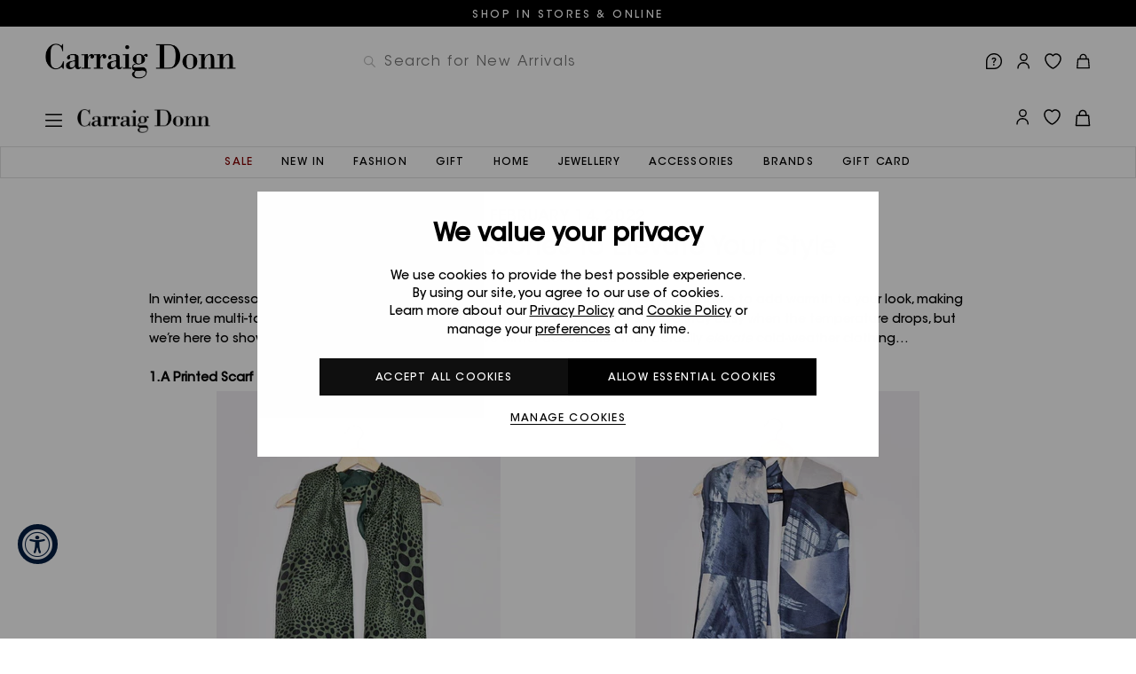

--- FILE ---
content_type: text/html; charset=utf-8
request_url: https://www.carraigdonn.com/blogs/news/5-winter-accessories-to-elevate-your-style
body_size: 114677
content:
<!DOCTYPE html>
<html lang="en">
  <head><style data-shopify>
      :root {
      --default-badge-bg-color: 0 0 0;
      --free-shipping-progress-bar-color: #041e42;
      }
    </style><!-- Google Consent Mode -->
			<script data-cookieconsent="ignore">
				window.dataLayer = window.dataLayer || [];
				function gtag() {
					dataLayer.push(arguments);
				}
				gtag("consent", "default", {
					ad_personalization: "denied",
					ad_storage: "denied",
					ad_user_data: "denied",
					analytics_storage: "denied",
					functionality_storage: "denied",
					personalization_storage: "denied",
					security_storage: "granted",
					wait_for_update: 2000,
				});
				gtag("set", "ads_data_redaction", true);
				gtag("set", "url_passthrough", false);
			</script>
			<!-- End Google Consent Mode-->
    <link rel="icon" type="image/x-icon" href="//www.carraigdonn.com/cdn/shop/t/911/assets/favicon.ico?v=45429300038343876491729520091">

    
    
    <script>
      var _learnq = window._learnq || [];
      function addedToCart() {
          var cart = {
            total_price: window.toMoneyString(Cart.cartData.total_price),
            value: window.toMoneyString(Cart.cartData.total_price),
            total_discount: Cart.cartData.total_discount,
            original_total_price: window.toMoneyString(Cart.cartData.original_total_price),
            items: Cart.cartData.items
          }
          _learnq.push(['track', 'Added to Cart', cart]);
      };
      document.addEventListener('itemsAddedToCart', addedToCart);
      window.themeSettings = {
        enable_quickview: !!true
      }
    </script>
    <!-- Hotjar Tracking Code for https://www.carraigdonn.com/ -->

    <script>

        (function(h,o,t,j,a,r){

            h.hj=h.hj||function(){(h.hj.q=h.hj.q||[]).push(arguments)};

            h._hjSettings={hjid:3032081,hjsv:6};

            a=o.getElementsByTagName('head')[0];

            r=o.createElement('script');r.async=1;

            r.src=t+h._hjSettings.hjid+j+h._hjSettings.hjsv;

            a.appendChild(r);

        })(window,document,'https://static.hotjar.com/c/hotjar-','.js?sv=');

    </script>

    
    <meta charset="UTF-8">
    <meta http-equiv="X-UA-Compatible" content="IE=edge">
    <meta name="viewport" content="width=device-width, initial-scale=1.0">

    
    <link rel="dns-prefetch" href="https://cdn.shopify.com">

    
    


<link rel="canonical" href="https://www.carraigdonn.com/blogs/news/5-winter-accessories-to-elevate-your-style">


<title>5 Winter Accessories to Elevate Your Style | Carraig Donn</title>



  <script type="application/ld+json">
  {
    "@context": "http://schema.org",
    "@type": "Article",
    
      "articleBody": "In winter, accessories do so much more than complete your favourite outfit. They’re also there to add warmth to your look, making them true multi-taskers. Sometimes, it might feel like you need to compromise style to stay cosy when the temperature drops, but we’re here to show you that’s not the case. Here are five winter accessories that actually elevate cold-weather clothing…\n\n1. A Printed Scarf\n\n\n\n\n\n\n\n\n\n \nA quick way to add detail to your winter outfit? Throw on a printed scarf. Choose one that complements the colour of your coat and, better yet, the jumper or dress you’re wearing underneath. Thinner scarf fabrics are ultra-versatile, as you can wear them outdoors and indoors. Double-loop one around your neck for extra warmth when out in the cold, then wear it draped over your shoulders inside. \n\n2. A Crossbody Bag\n\n\n\n\n\n\n\n\n\n \n\nKeep your hands free for tucking into pockets with a crossbody bag. They look stylish all year round, but take on a whole new purpose when the cold of winter comes around. Plus, these bags look extra-chic over the top of a wraparound or tailored coat. Try the latest trend for interchangeable straps, so you can switch up the vibe whenever you fancy. The straps above are just some of many we stock from Pala D’Oro Accessories. \n\n3. A Pair of Touch Screen Gloves\n\n\n\n\n\n\n\n\n\n \nTouch screen-friendly gloves once only came in a limited number of designs, but now you find the clever tech in the most stylish of accessories. Case in point: these suede gloves, which feature touch screen tips on the index fingers, so you can access your phone without having to brave bare hands in the cold. Choose a pair that makes a statement against your coat. Think navy gloves against grey, or fuchsia gloves against black.  \n\n4. A Pair of Winter-Appropriate Sunglasses\n\n\n\n\n\n\n\n\n\n \nYes, you can wear sunglasses in winter. In fact, you sometimes need to, as that cool, late-winter, early-spring sunshine can be pretty glaring on cloudless days. For a pair that feels winter-appropriate, you want to steer away from brown tones and aviator styles, and head more for black, sleek frames with grey or purple-tinged lenses. Try the Vanille or Tulia Sunglasses by Pilgrim, which look ultra-chic right now, but can still be packed on your next far-flung getaway. \n\n5. A Cosy Pair of Slippers\n\n\n\n\n\n\n\n\n\n \nYou didn’t think we just meant outdoor accessories, did you? The ultimate act of self-care is buying yourself a pair of slippers that style up your loungewear looks, while keeping you super-warm. Go for something soft and fluffy, like these flattering slip-ons. They’re a WFH staple you can pair with jeans or joggers all through winter (and spring). Simply choose a colour that matches your off-duty wardrobe. \nUp next: Learn how to layer clothes in winter with our complete cold weather clothing guide. ",
    
    "mainEntityOfPage": {
      "@type": "WebPage",
      "@id": "https:\/\/www.carraigdonn.com"
    },
    "headline": "5 Winter Accessories to Elevate Your Style",
    
    
      
      "image": [
        "https:\/\/www.carraigdonn.com\/cdn\/shop\/articles\/5-winter-accessories-to-elevate-your-style-280405.png?v=1672111460\u0026width=800"
      ],
    
    "datePublished": "2022-02-14T10:07:05Z",
    "dateCreated": "2022-02-14T10:07:06Z",
    "author": {
      "@type": "Person",
      "name": "Carraig Donn"
    },
    
      "publisher": {
        "@type": "Organization",
        
        "name": "Carraig Donn"
      }
    
  }
  </script>







<script>
  var ThemeVars = {

    moneyFormat: "\u003cspan class=money\u003e€{{amount}}\u003c\/span\u003e",

    

    

    

    template: {
      directory: null,
      name: "article",
      suffix: null
    },

    theme: {
      id: 166610403657,
      name: "carraigdonn-shopify-theme\/main",
      role: "main",
      accent_color: "#000000"
    },

    search: {
      pSearchShowProducts: true,
      pSearchShowArticles: false,
      pSearchShowCollections: null
    },

    country_option_tags: `<option value="Ireland" data-provinces="[[&quot;Carlow&quot;,&quot;Carlow&quot;],[&quot;Cavan&quot;,&quot;Cavan&quot;],[&quot;Clare&quot;,&quot;Clare&quot;],[&quot;Cork&quot;,&quot;Cork&quot;],[&quot;Donegal&quot;,&quot;Donegal&quot;],[&quot;Dublin&quot;,&quot;Dublin&quot;],[&quot;Galway&quot;,&quot;Galway&quot;],[&quot;Kerry&quot;,&quot;Kerry&quot;],[&quot;Kildare&quot;,&quot;Kildare&quot;],[&quot;Kilkenny&quot;,&quot;Kilkenny&quot;],[&quot;Laois&quot;,&quot;Laois&quot;],[&quot;Leitrim&quot;,&quot;Leitrim&quot;],[&quot;Limerick&quot;,&quot;Limerick&quot;],[&quot;Longford&quot;,&quot;Longford&quot;],[&quot;Louth&quot;,&quot;Louth&quot;],[&quot;Mayo&quot;,&quot;Mayo&quot;],[&quot;Meath&quot;,&quot;Meath&quot;],[&quot;Monaghan&quot;,&quot;Monaghan&quot;],[&quot;Offaly&quot;,&quot;Offaly&quot;],[&quot;Roscommon&quot;,&quot;Roscommon&quot;],[&quot;Sligo&quot;,&quot;Sligo&quot;],[&quot;Tipperary&quot;,&quot;Tipperary&quot;],[&quot;Waterford&quot;,&quot;Waterford&quot;],[&quot;Westmeath&quot;,&quot;Westmeath&quot;],[&quot;Wexford&quot;,&quot;Wexford&quot;],[&quot;Wicklow&quot;,&quot;Wicklow&quot;]]">Ireland</option>
<option value="United Kingdom" data-provinces="[[&quot;British Forces&quot;,&quot;British Forces&quot;],[&quot;England&quot;,&quot;England&quot;],[&quot;Northern Ireland&quot;,&quot;Northern Ireland&quot;],[&quot;Scotland&quot;,&quot;Scotland&quot;],[&quot;Wales&quot;,&quot;Wales&quot;]]">United Kingdom</option>
<option value="Germany" data-provinces="[]">Germany</option>
<option value="United States" data-provinces="[[&quot;Alabama&quot;,&quot;Alabama&quot;],[&quot;Alaska&quot;,&quot;Alaska&quot;],[&quot;American Samoa&quot;,&quot;American Samoa&quot;],[&quot;Arizona&quot;,&quot;Arizona&quot;],[&quot;Arkansas&quot;,&quot;Arkansas&quot;],[&quot;Armed Forces Americas&quot;,&quot;Armed Forces Americas&quot;],[&quot;Armed Forces Europe&quot;,&quot;Armed Forces Europe&quot;],[&quot;Armed Forces Pacific&quot;,&quot;Armed Forces Pacific&quot;],[&quot;California&quot;,&quot;California&quot;],[&quot;Colorado&quot;,&quot;Colorado&quot;],[&quot;Connecticut&quot;,&quot;Connecticut&quot;],[&quot;Delaware&quot;,&quot;Delaware&quot;],[&quot;District of Columbia&quot;,&quot;Washington DC&quot;],[&quot;Federated States of Micronesia&quot;,&quot;Micronesia&quot;],[&quot;Florida&quot;,&quot;Florida&quot;],[&quot;Georgia&quot;,&quot;Georgia&quot;],[&quot;Guam&quot;,&quot;Guam&quot;],[&quot;Hawaii&quot;,&quot;Hawaii&quot;],[&quot;Idaho&quot;,&quot;Idaho&quot;],[&quot;Illinois&quot;,&quot;Illinois&quot;],[&quot;Indiana&quot;,&quot;Indiana&quot;],[&quot;Iowa&quot;,&quot;Iowa&quot;],[&quot;Kansas&quot;,&quot;Kansas&quot;],[&quot;Kentucky&quot;,&quot;Kentucky&quot;],[&quot;Louisiana&quot;,&quot;Louisiana&quot;],[&quot;Maine&quot;,&quot;Maine&quot;],[&quot;Marshall Islands&quot;,&quot;Marshall Islands&quot;],[&quot;Maryland&quot;,&quot;Maryland&quot;],[&quot;Massachusetts&quot;,&quot;Massachusetts&quot;],[&quot;Michigan&quot;,&quot;Michigan&quot;],[&quot;Minnesota&quot;,&quot;Minnesota&quot;],[&quot;Mississippi&quot;,&quot;Mississippi&quot;],[&quot;Missouri&quot;,&quot;Missouri&quot;],[&quot;Montana&quot;,&quot;Montana&quot;],[&quot;Nebraska&quot;,&quot;Nebraska&quot;],[&quot;Nevada&quot;,&quot;Nevada&quot;],[&quot;New Hampshire&quot;,&quot;New Hampshire&quot;],[&quot;New Jersey&quot;,&quot;New Jersey&quot;],[&quot;New Mexico&quot;,&quot;New Mexico&quot;],[&quot;New York&quot;,&quot;New York&quot;],[&quot;North Carolina&quot;,&quot;North Carolina&quot;],[&quot;North Dakota&quot;,&quot;North Dakota&quot;],[&quot;Northern Mariana Islands&quot;,&quot;Northern Mariana Islands&quot;],[&quot;Ohio&quot;,&quot;Ohio&quot;],[&quot;Oklahoma&quot;,&quot;Oklahoma&quot;],[&quot;Oregon&quot;,&quot;Oregon&quot;],[&quot;Palau&quot;,&quot;Palau&quot;],[&quot;Pennsylvania&quot;,&quot;Pennsylvania&quot;],[&quot;Puerto Rico&quot;,&quot;Puerto Rico&quot;],[&quot;Rhode Island&quot;,&quot;Rhode Island&quot;],[&quot;South Carolina&quot;,&quot;South Carolina&quot;],[&quot;South Dakota&quot;,&quot;South Dakota&quot;],[&quot;Tennessee&quot;,&quot;Tennessee&quot;],[&quot;Texas&quot;,&quot;Texas&quot;],[&quot;Utah&quot;,&quot;Utah&quot;],[&quot;Vermont&quot;,&quot;Vermont&quot;],[&quot;Virgin Islands&quot;,&quot;U.S. Virgin Islands&quot;],[&quot;Virginia&quot;,&quot;Virginia&quot;],[&quot;Washington&quot;,&quot;Washington&quot;],[&quot;West Virginia&quot;,&quot;West Virginia&quot;],[&quot;Wisconsin&quot;,&quot;Wisconsin&quot;],[&quot;Wyoming&quot;,&quot;Wyoming&quot;]]">United States</option>
<option value="---" data-provinces="[]">---</option>
<option value="Australia" data-provinces="[[&quot;Australian Capital Territory&quot;,&quot;Australian Capital Territory&quot;],[&quot;New South Wales&quot;,&quot;New South Wales&quot;],[&quot;Northern Territory&quot;,&quot;Northern Territory&quot;],[&quot;Queensland&quot;,&quot;Queensland&quot;],[&quot;South Australia&quot;,&quot;South Australia&quot;],[&quot;Tasmania&quot;,&quot;Tasmania&quot;],[&quot;Victoria&quot;,&quot;Victoria&quot;],[&quot;Western Australia&quot;,&quot;Western Australia&quot;]]">Australia</option>
<option value="Austria" data-provinces="[]">Austria</option>
<option value="Belgium" data-provinces="[]">Belgium</option>
<option value="Bulgaria" data-provinces="[]">Bulgaria</option>
<option value="Canada" data-provinces="[[&quot;Alberta&quot;,&quot;Alberta&quot;],[&quot;British Columbia&quot;,&quot;British Columbia&quot;],[&quot;Manitoba&quot;,&quot;Manitoba&quot;],[&quot;New Brunswick&quot;,&quot;New Brunswick&quot;],[&quot;Newfoundland and Labrador&quot;,&quot;Newfoundland and Labrador&quot;],[&quot;Northwest Territories&quot;,&quot;Northwest Territories&quot;],[&quot;Nova Scotia&quot;,&quot;Nova Scotia&quot;],[&quot;Nunavut&quot;,&quot;Nunavut&quot;],[&quot;Ontario&quot;,&quot;Ontario&quot;],[&quot;Prince Edward Island&quot;,&quot;Prince Edward Island&quot;],[&quot;Quebec&quot;,&quot;Quebec&quot;],[&quot;Saskatchewan&quot;,&quot;Saskatchewan&quot;],[&quot;Yukon&quot;,&quot;Yukon&quot;]]">Canada</option>
<option value="China" data-provinces="[[&quot;Anhui&quot;,&quot;Anhui&quot;],[&quot;Beijing&quot;,&quot;Beijing&quot;],[&quot;Chongqing&quot;,&quot;Chongqing&quot;],[&quot;Fujian&quot;,&quot;Fujian&quot;],[&quot;Gansu&quot;,&quot;Gansu&quot;],[&quot;Guangdong&quot;,&quot;Guangdong&quot;],[&quot;Guangxi&quot;,&quot;Guangxi&quot;],[&quot;Guizhou&quot;,&quot;Guizhou&quot;],[&quot;Hainan&quot;,&quot;Hainan&quot;],[&quot;Hebei&quot;,&quot;Hebei&quot;],[&quot;Heilongjiang&quot;,&quot;Heilongjiang&quot;],[&quot;Henan&quot;,&quot;Henan&quot;],[&quot;Hubei&quot;,&quot;Hubei&quot;],[&quot;Hunan&quot;,&quot;Hunan&quot;],[&quot;Inner Mongolia&quot;,&quot;Inner Mongolia&quot;],[&quot;Jiangsu&quot;,&quot;Jiangsu&quot;],[&quot;Jiangxi&quot;,&quot;Jiangxi&quot;],[&quot;Jilin&quot;,&quot;Jilin&quot;],[&quot;Liaoning&quot;,&quot;Liaoning&quot;],[&quot;Ningxia&quot;,&quot;Ningxia&quot;],[&quot;Qinghai&quot;,&quot;Qinghai&quot;],[&quot;Shaanxi&quot;,&quot;Shaanxi&quot;],[&quot;Shandong&quot;,&quot;Shandong&quot;],[&quot;Shanghai&quot;,&quot;Shanghai&quot;],[&quot;Shanxi&quot;,&quot;Shanxi&quot;],[&quot;Sichuan&quot;,&quot;Sichuan&quot;],[&quot;Tianjin&quot;,&quot;Tianjin&quot;],[&quot;Xinjiang&quot;,&quot;Xinjiang&quot;],[&quot;Xizang&quot;,&quot;Tibet&quot;],[&quot;Yunnan&quot;,&quot;Yunnan&quot;],[&quot;Zhejiang&quot;,&quot;Zhejiang&quot;]]">China</option>
<option value="Croatia" data-provinces="[]">Croatia</option>
<option value="Czech Republic" data-provinces="[]">Czechia</option>
<option value="Denmark" data-provinces="[]">Denmark</option>
<option value="Estonia" data-provinces="[]">Estonia</option>
<option value="Finland" data-provinces="[]">Finland</option>
<option value="France" data-provinces="[]">France</option>
<option value="Germany" data-provinces="[]">Germany</option>
<option value="Greece" data-provinces="[]">Greece</option>
<option value="Guernsey" data-provinces="[]">Guernsey</option>
<option value="Hong Kong" data-provinces="[[&quot;Hong Kong Island&quot;,&quot;Hong Kong Island&quot;],[&quot;Kowloon&quot;,&quot;Kowloon&quot;],[&quot;New Territories&quot;,&quot;New Territories&quot;]]">Hong Kong SAR</option>
<option value="Hungary" data-provinces="[]">Hungary</option>
<option value="Iceland" data-provinces="[]">Iceland</option>
<option value="India" data-provinces="[[&quot;Andaman and Nicobar Islands&quot;,&quot;Andaman and Nicobar Islands&quot;],[&quot;Andhra Pradesh&quot;,&quot;Andhra Pradesh&quot;],[&quot;Arunachal Pradesh&quot;,&quot;Arunachal Pradesh&quot;],[&quot;Assam&quot;,&quot;Assam&quot;],[&quot;Bihar&quot;,&quot;Bihar&quot;],[&quot;Chandigarh&quot;,&quot;Chandigarh&quot;],[&quot;Chhattisgarh&quot;,&quot;Chhattisgarh&quot;],[&quot;Dadra and Nagar Haveli&quot;,&quot;Dadra and Nagar Haveli&quot;],[&quot;Daman and Diu&quot;,&quot;Daman and Diu&quot;],[&quot;Delhi&quot;,&quot;Delhi&quot;],[&quot;Goa&quot;,&quot;Goa&quot;],[&quot;Gujarat&quot;,&quot;Gujarat&quot;],[&quot;Haryana&quot;,&quot;Haryana&quot;],[&quot;Himachal Pradesh&quot;,&quot;Himachal Pradesh&quot;],[&quot;Jammu and Kashmir&quot;,&quot;Jammu and Kashmir&quot;],[&quot;Jharkhand&quot;,&quot;Jharkhand&quot;],[&quot;Karnataka&quot;,&quot;Karnataka&quot;],[&quot;Kerala&quot;,&quot;Kerala&quot;],[&quot;Ladakh&quot;,&quot;Ladakh&quot;],[&quot;Lakshadweep&quot;,&quot;Lakshadweep&quot;],[&quot;Madhya Pradesh&quot;,&quot;Madhya Pradesh&quot;],[&quot;Maharashtra&quot;,&quot;Maharashtra&quot;],[&quot;Manipur&quot;,&quot;Manipur&quot;],[&quot;Meghalaya&quot;,&quot;Meghalaya&quot;],[&quot;Mizoram&quot;,&quot;Mizoram&quot;],[&quot;Nagaland&quot;,&quot;Nagaland&quot;],[&quot;Odisha&quot;,&quot;Odisha&quot;],[&quot;Puducherry&quot;,&quot;Puducherry&quot;],[&quot;Punjab&quot;,&quot;Punjab&quot;],[&quot;Rajasthan&quot;,&quot;Rajasthan&quot;],[&quot;Sikkim&quot;,&quot;Sikkim&quot;],[&quot;Tamil Nadu&quot;,&quot;Tamil Nadu&quot;],[&quot;Telangana&quot;,&quot;Telangana&quot;],[&quot;Tripura&quot;,&quot;Tripura&quot;],[&quot;Uttar Pradesh&quot;,&quot;Uttar Pradesh&quot;],[&quot;Uttarakhand&quot;,&quot;Uttarakhand&quot;],[&quot;West Bengal&quot;,&quot;West Bengal&quot;]]">India</option>
<option value="Ireland" data-provinces="[[&quot;Carlow&quot;,&quot;Carlow&quot;],[&quot;Cavan&quot;,&quot;Cavan&quot;],[&quot;Clare&quot;,&quot;Clare&quot;],[&quot;Cork&quot;,&quot;Cork&quot;],[&quot;Donegal&quot;,&quot;Donegal&quot;],[&quot;Dublin&quot;,&quot;Dublin&quot;],[&quot;Galway&quot;,&quot;Galway&quot;],[&quot;Kerry&quot;,&quot;Kerry&quot;],[&quot;Kildare&quot;,&quot;Kildare&quot;],[&quot;Kilkenny&quot;,&quot;Kilkenny&quot;],[&quot;Laois&quot;,&quot;Laois&quot;],[&quot;Leitrim&quot;,&quot;Leitrim&quot;],[&quot;Limerick&quot;,&quot;Limerick&quot;],[&quot;Longford&quot;,&quot;Longford&quot;],[&quot;Louth&quot;,&quot;Louth&quot;],[&quot;Mayo&quot;,&quot;Mayo&quot;],[&quot;Meath&quot;,&quot;Meath&quot;],[&quot;Monaghan&quot;,&quot;Monaghan&quot;],[&quot;Offaly&quot;,&quot;Offaly&quot;],[&quot;Roscommon&quot;,&quot;Roscommon&quot;],[&quot;Sligo&quot;,&quot;Sligo&quot;],[&quot;Tipperary&quot;,&quot;Tipperary&quot;],[&quot;Waterford&quot;,&quot;Waterford&quot;],[&quot;Westmeath&quot;,&quot;Westmeath&quot;],[&quot;Wexford&quot;,&quot;Wexford&quot;],[&quot;Wicklow&quot;,&quot;Wicklow&quot;]]">Ireland</option>
<option value="Italy" data-provinces="[[&quot;Agrigento&quot;,&quot;Agrigento&quot;],[&quot;Alessandria&quot;,&quot;Alessandria&quot;],[&quot;Ancona&quot;,&quot;Ancona&quot;],[&quot;Aosta&quot;,&quot;Aosta Valley&quot;],[&quot;Arezzo&quot;,&quot;Arezzo&quot;],[&quot;Ascoli Piceno&quot;,&quot;Ascoli Piceno&quot;],[&quot;Asti&quot;,&quot;Asti&quot;],[&quot;Avellino&quot;,&quot;Avellino&quot;],[&quot;Bari&quot;,&quot;Bari&quot;],[&quot;Barletta-Andria-Trani&quot;,&quot;Barletta-Andria-Trani&quot;],[&quot;Belluno&quot;,&quot;Belluno&quot;],[&quot;Benevento&quot;,&quot;Benevento&quot;],[&quot;Bergamo&quot;,&quot;Bergamo&quot;],[&quot;Biella&quot;,&quot;Biella&quot;],[&quot;Bologna&quot;,&quot;Bologna&quot;],[&quot;Bolzano&quot;,&quot;South Tyrol&quot;],[&quot;Brescia&quot;,&quot;Brescia&quot;],[&quot;Brindisi&quot;,&quot;Brindisi&quot;],[&quot;Cagliari&quot;,&quot;Cagliari&quot;],[&quot;Caltanissetta&quot;,&quot;Caltanissetta&quot;],[&quot;Campobasso&quot;,&quot;Campobasso&quot;],[&quot;Carbonia-Iglesias&quot;,&quot;Carbonia-Iglesias&quot;],[&quot;Caserta&quot;,&quot;Caserta&quot;],[&quot;Catania&quot;,&quot;Catania&quot;],[&quot;Catanzaro&quot;,&quot;Catanzaro&quot;],[&quot;Chieti&quot;,&quot;Chieti&quot;],[&quot;Como&quot;,&quot;Como&quot;],[&quot;Cosenza&quot;,&quot;Cosenza&quot;],[&quot;Cremona&quot;,&quot;Cremona&quot;],[&quot;Crotone&quot;,&quot;Crotone&quot;],[&quot;Cuneo&quot;,&quot;Cuneo&quot;],[&quot;Enna&quot;,&quot;Enna&quot;],[&quot;Fermo&quot;,&quot;Fermo&quot;],[&quot;Ferrara&quot;,&quot;Ferrara&quot;],[&quot;Firenze&quot;,&quot;Florence&quot;],[&quot;Foggia&quot;,&quot;Foggia&quot;],[&quot;Forlì-Cesena&quot;,&quot;Forlì-Cesena&quot;],[&quot;Frosinone&quot;,&quot;Frosinone&quot;],[&quot;Genova&quot;,&quot;Genoa&quot;],[&quot;Gorizia&quot;,&quot;Gorizia&quot;],[&quot;Grosseto&quot;,&quot;Grosseto&quot;],[&quot;Imperia&quot;,&quot;Imperia&quot;],[&quot;Isernia&quot;,&quot;Isernia&quot;],[&quot;L&#39;Aquila&quot;,&quot;L’Aquila&quot;],[&quot;La Spezia&quot;,&quot;La Spezia&quot;],[&quot;Latina&quot;,&quot;Latina&quot;],[&quot;Lecce&quot;,&quot;Lecce&quot;],[&quot;Lecco&quot;,&quot;Lecco&quot;],[&quot;Livorno&quot;,&quot;Livorno&quot;],[&quot;Lodi&quot;,&quot;Lodi&quot;],[&quot;Lucca&quot;,&quot;Lucca&quot;],[&quot;Macerata&quot;,&quot;Macerata&quot;],[&quot;Mantova&quot;,&quot;Mantua&quot;],[&quot;Massa-Carrara&quot;,&quot;Massa and Carrara&quot;],[&quot;Matera&quot;,&quot;Matera&quot;],[&quot;Medio Campidano&quot;,&quot;Medio Campidano&quot;],[&quot;Messina&quot;,&quot;Messina&quot;],[&quot;Milano&quot;,&quot;Milan&quot;],[&quot;Modena&quot;,&quot;Modena&quot;],[&quot;Monza e Brianza&quot;,&quot;Monza and Brianza&quot;],[&quot;Napoli&quot;,&quot;Naples&quot;],[&quot;Novara&quot;,&quot;Novara&quot;],[&quot;Nuoro&quot;,&quot;Nuoro&quot;],[&quot;Ogliastra&quot;,&quot;Ogliastra&quot;],[&quot;Olbia-Tempio&quot;,&quot;Olbia-Tempio&quot;],[&quot;Oristano&quot;,&quot;Oristano&quot;],[&quot;Padova&quot;,&quot;Padua&quot;],[&quot;Palermo&quot;,&quot;Palermo&quot;],[&quot;Parma&quot;,&quot;Parma&quot;],[&quot;Pavia&quot;,&quot;Pavia&quot;],[&quot;Perugia&quot;,&quot;Perugia&quot;],[&quot;Pesaro e Urbino&quot;,&quot;Pesaro and Urbino&quot;],[&quot;Pescara&quot;,&quot;Pescara&quot;],[&quot;Piacenza&quot;,&quot;Piacenza&quot;],[&quot;Pisa&quot;,&quot;Pisa&quot;],[&quot;Pistoia&quot;,&quot;Pistoia&quot;],[&quot;Pordenone&quot;,&quot;Pordenone&quot;],[&quot;Potenza&quot;,&quot;Potenza&quot;],[&quot;Prato&quot;,&quot;Prato&quot;],[&quot;Ragusa&quot;,&quot;Ragusa&quot;],[&quot;Ravenna&quot;,&quot;Ravenna&quot;],[&quot;Reggio Calabria&quot;,&quot;Reggio Calabria&quot;],[&quot;Reggio Emilia&quot;,&quot;Reggio Emilia&quot;],[&quot;Rieti&quot;,&quot;Rieti&quot;],[&quot;Rimini&quot;,&quot;Rimini&quot;],[&quot;Roma&quot;,&quot;Rome&quot;],[&quot;Rovigo&quot;,&quot;Rovigo&quot;],[&quot;Salerno&quot;,&quot;Salerno&quot;],[&quot;Sassari&quot;,&quot;Sassari&quot;],[&quot;Savona&quot;,&quot;Savona&quot;],[&quot;Siena&quot;,&quot;Siena&quot;],[&quot;Siracusa&quot;,&quot;Syracuse&quot;],[&quot;Sondrio&quot;,&quot;Sondrio&quot;],[&quot;Taranto&quot;,&quot;Taranto&quot;],[&quot;Teramo&quot;,&quot;Teramo&quot;],[&quot;Terni&quot;,&quot;Terni&quot;],[&quot;Torino&quot;,&quot;Turin&quot;],[&quot;Trapani&quot;,&quot;Trapani&quot;],[&quot;Trento&quot;,&quot;Trentino&quot;],[&quot;Treviso&quot;,&quot;Treviso&quot;],[&quot;Trieste&quot;,&quot;Trieste&quot;],[&quot;Udine&quot;,&quot;Udine&quot;],[&quot;Varese&quot;,&quot;Varese&quot;],[&quot;Venezia&quot;,&quot;Venice&quot;],[&quot;Verbano-Cusio-Ossola&quot;,&quot;Verbano-Cusio-Ossola&quot;],[&quot;Vercelli&quot;,&quot;Vercelli&quot;],[&quot;Verona&quot;,&quot;Verona&quot;],[&quot;Vibo Valentia&quot;,&quot;Vibo Valentia&quot;],[&quot;Vicenza&quot;,&quot;Vicenza&quot;],[&quot;Viterbo&quot;,&quot;Viterbo&quot;]]">Italy</option>
<option value="Jersey" data-provinces="[]">Jersey</option>
<option value="Latvia" data-provinces="[]">Latvia</option>
<option value="Lithuania" data-provinces="[]">Lithuania</option>
<option value="Luxembourg" data-provinces="[]">Luxembourg</option>
<option value="Malta" data-provinces="[]">Malta</option>
<option value="Netherlands" data-provinces="[]">Netherlands</option>
<option value="New Zealand" data-provinces="[[&quot;Auckland&quot;,&quot;Auckland&quot;],[&quot;Bay of Plenty&quot;,&quot;Bay of Plenty&quot;],[&quot;Canterbury&quot;,&quot;Canterbury&quot;],[&quot;Chatham Islands&quot;,&quot;Chatham Islands&quot;],[&quot;Gisborne&quot;,&quot;Gisborne&quot;],[&quot;Hawke&#39;s Bay&quot;,&quot;Hawke’s Bay&quot;],[&quot;Manawatu-Wanganui&quot;,&quot;Manawatū-Whanganui&quot;],[&quot;Marlborough&quot;,&quot;Marlborough&quot;],[&quot;Nelson&quot;,&quot;Nelson&quot;],[&quot;Northland&quot;,&quot;Northland&quot;],[&quot;Otago&quot;,&quot;Otago&quot;],[&quot;Southland&quot;,&quot;Southland&quot;],[&quot;Taranaki&quot;,&quot;Taranaki&quot;],[&quot;Tasman&quot;,&quot;Tasman&quot;],[&quot;Waikato&quot;,&quot;Waikato&quot;],[&quot;Wellington&quot;,&quot;Wellington&quot;],[&quot;West Coast&quot;,&quot;West Coast&quot;]]">New Zealand</option>
<option value="Norway" data-provinces="[]">Norway</option>
<option value="Poland" data-provinces="[]">Poland</option>
<option value="Portugal" data-provinces="[[&quot;Aveiro&quot;,&quot;Aveiro&quot;],[&quot;Açores&quot;,&quot;Azores&quot;],[&quot;Beja&quot;,&quot;Beja&quot;],[&quot;Braga&quot;,&quot;Braga&quot;],[&quot;Bragança&quot;,&quot;Bragança&quot;],[&quot;Castelo Branco&quot;,&quot;Castelo Branco&quot;],[&quot;Coimbra&quot;,&quot;Coimbra&quot;],[&quot;Faro&quot;,&quot;Faro&quot;],[&quot;Guarda&quot;,&quot;Guarda&quot;],[&quot;Leiria&quot;,&quot;Leiria&quot;],[&quot;Lisboa&quot;,&quot;Lisbon&quot;],[&quot;Madeira&quot;,&quot;Madeira&quot;],[&quot;Portalegre&quot;,&quot;Portalegre&quot;],[&quot;Porto&quot;,&quot;Porto&quot;],[&quot;Santarém&quot;,&quot;Santarém&quot;],[&quot;Setúbal&quot;,&quot;Setúbal&quot;],[&quot;Viana do Castelo&quot;,&quot;Viana do Castelo&quot;],[&quot;Vila Real&quot;,&quot;Vila Real&quot;],[&quot;Viseu&quot;,&quot;Viseu&quot;],[&quot;Évora&quot;,&quot;Évora&quot;]]">Portugal</option>
<option value="Romania" data-provinces="[[&quot;Alba&quot;,&quot;Alba&quot;],[&quot;Arad&quot;,&quot;Arad&quot;],[&quot;Argeș&quot;,&quot;Argeș&quot;],[&quot;Bacău&quot;,&quot;Bacău&quot;],[&quot;Bihor&quot;,&quot;Bihor&quot;],[&quot;Bistrița-Năsăud&quot;,&quot;Bistriţa-Năsăud&quot;],[&quot;Botoșani&quot;,&quot;Botoşani&quot;],[&quot;Brașov&quot;,&quot;Braşov&quot;],[&quot;Brăila&quot;,&quot;Brăila&quot;],[&quot;București&quot;,&quot;Bucharest&quot;],[&quot;Buzău&quot;,&quot;Buzău&quot;],[&quot;Caraș-Severin&quot;,&quot;Caraș-Severin&quot;],[&quot;Cluj&quot;,&quot;Cluj&quot;],[&quot;Constanța&quot;,&quot;Constanța&quot;],[&quot;Covasna&quot;,&quot;Covasna&quot;],[&quot;Călărași&quot;,&quot;Călărași&quot;],[&quot;Dolj&quot;,&quot;Dolj&quot;],[&quot;Dâmbovița&quot;,&quot;Dâmbovița&quot;],[&quot;Galați&quot;,&quot;Galați&quot;],[&quot;Giurgiu&quot;,&quot;Giurgiu&quot;],[&quot;Gorj&quot;,&quot;Gorj&quot;],[&quot;Harghita&quot;,&quot;Harghita&quot;],[&quot;Hunedoara&quot;,&quot;Hunedoara&quot;],[&quot;Ialomița&quot;,&quot;Ialomița&quot;],[&quot;Iași&quot;,&quot;Iași&quot;],[&quot;Ilfov&quot;,&quot;Ilfov&quot;],[&quot;Maramureș&quot;,&quot;Maramureş&quot;],[&quot;Mehedinți&quot;,&quot;Mehedinți&quot;],[&quot;Mureș&quot;,&quot;Mureş&quot;],[&quot;Neamț&quot;,&quot;Neamţ&quot;],[&quot;Olt&quot;,&quot;Olt&quot;],[&quot;Prahova&quot;,&quot;Prahova&quot;],[&quot;Satu Mare&quot;,&quot;Satu Mare&quot;],[&quot;Sibiu&quot;,&quot;Sibiu&quot;],[&quot;Suceava&quot;,&quot;Suceava&quot;],[&quot;Sălaj&quot;,&quot;Sălaj&quot;],[&quot;Teleorman&quot;,&quot;Teleorman&quot;],[&quot;Timiș&quot;,&quot;Timiș&quot;],[&quot;Tulcea&quot;,&quot;Tulcea&quot;],[&quot;Vaslui&quot;,&quot;Vaslui&quot;],[&quot;Vrancea&quot;,&quot;Vrancea&quot;],[&quot;Vâlcea&quot;,&quot;Vâlcea&quot;]]">Romania</option>
<option value="Serbia" data-provinces="[]">Serbia</option>
<option value="Slovakia" data-provinces="[]">Slovakia</option>
<option value="South Africa" data-provinces="[[&quot;Eastern Cape&quot;,&quot;Eastern Cape&quot;],[&quot;Free State&quot;,&quot;Free State&quot;],[&quot;Gauteng&quot;,&quot;Gauteng&quot;],[&quot;KwaZulu-Natal&quot;,&quot;KwaZulu-Natal&quot;],[&quot;Limpopo&quot;,&quot;Limpopo&quot;],[&quot;Mpumalanga&quot;,&quot;Mpumalanga&quot;],[&quot;North West&quot;,&quot;North West&quot;],[&quot;Northern Cape&quot;,&quot;Northern Cape&quot;],[&quot;Western Cape&quot;,&quot;Western Cape&quot;]]">South Africa</option>
<option value="Spain" data-provinces="[[&quot;A Coruña&quot;,&quot;A Coruña&quot;],[&quot;Albacete&quot;,&quot;Albacete&quot;],[&quot;Alicante&quot;,&quot;Alicante&quot;],[&quot;Almería&quot;,&quot;Almería&quot;],[&quot;Asturias&quot;,&quot;Asturias Province&quot;],[&quot;Badajoz&quot;,&quot;Badajoz&quot;],[&quot;Balears&quot;,&quot;Balears Province&quot;],[&quot;Barcelona&quot;,&quot;Barcelona&quot;],[&quot;Burgos&quot;,&quot;Burgos&quot;],[&quot;Cantabria&quot;,&quot;Cantabria Province&quot;],[&quot;Castellón&quot;,&quot;Castellón&quot;],[&quot;Ceuta&quot;,&quot;Ceuta&quot;],[&quot;Ciudad Real&quot;,&quot;Ciudad Real&quot;],[&quot;Cuenca&quot;,&quot;Cuenca&quot;],[&quot;Cáceres&quot;,&quot;Cáceres&quot;],[&quot;Cádiz&quot;,&quot;Cádiz&quot;],[&quot;Córdoba&quot;,&quot;Córdoba&quot;],[&quot;Girona&quot;,&quot;Girona&quot;],[&quot;Granada&quot;,&quot;Granada&quot;],[&quot;Guadalajara&quot;,&quot;Guadalajara&quot;],[&quot;Guipúzcoa&quot;,&quot;Gipuzkoa&quot;],[&quot;Huelva&quot;,&quot;Huelva&quot;],[&quot;Huesca&quot;,&quot;Huesca&quot;],[&quot;Jaén&quot;,&quot;Jaén&quot;],[&quot;La Rioja&quot;,&quot;La Rioja Province&quot;],[&quot;Las Palmas&quot;,&quot;Las Palmas&quot;],[&quot;León&quot;,&quot;León&quot;],[&quot;Lleida&quot;,&quot;Lleida&quot;],[&quot;Lugo&quot;,&quot;Lugo&quot;],[&quot;Madrid&quot;,&quot;Madrid Province&quot;],[&quot;Melilla&quot;,&quot;Melilla&quot;],[&quot;Murcia&quot;,&quot;Murcia&quot;],[&quot;Málaga&quot;,&quot;Málaga&quot;],[&quot;Navarra&quot;,&quot;Navarra&quot;],[&quot;Ourense&quot;,&quot;Ourense&quot;],[&quot;Palencia&quot;,&quot;Palencia&quot;],[&quot;Pontevedra&quot;,&quot;Pontevedra&quot;],[&quot;Salamanca&quot;,&quot;Salamanca&quot;],[&quot;Santa Cruz de Tenerife&quot;,&quot;Santa Cruz de Tenerife&quot;],[&quot;Segovia&quot;,&quot;Segovia&quot;],[&quot;Sevilla&quot;,&quot;Seville&quot;],[&quot;Soria&quot;,&quot;Soria&quot;],[&quot;Tarragona&quot;,&quot;Tarragona&quot;],[&quot;Teruel&quot;,&quot;Teruel&quot;],[&quot;Toledo&quot;,&quot;Toledo&quot;],[&quot;Valencia&quot;,&quot;Valencia&quot;],[&quot;Valladolid&quot;,&quot;Valladolid&quot;],[&quot;Vizcaya&quot;,&quot;Biscay&quot;],[&quot;Zamora&quot;,&quot;Zamora&quot;],[&quot;Zaragoza&quot;,&quot;Zaragoza&quot;],[&quot;Álava&quot;,&quot;Álava&quot;],[&quot;Ávila&quot;,&quot;Ávila&quot;]]">Spain</option>
<option value="Sweden" data-provinces="[]">Sweden</option>
<option value="Switzerland" data-provinces="[]">Switzerland</option>
<option value="Turkey" data-provinces="[]">Türkiye</option>
<option value="United Arab Emirates" data-provinces="[[&quot;Abu Dhabi&quot;,&quot;Abu Dhabi&quot;],[&quot;Ajman&quot;,&quot;Ajman&quot;],[&quot;Dubai&quot;,&quot;Dubai&quot;],[&quot;Fujairah&quot;,&quot;Fujairah&quot;],[&quot;Ras al-Khaimah&quot;,&quot;Ras al-Khaimah&quot;],[&quot;Sharjah&quot;,&quot;Sharjah&quot;],[&quot;Umm al-Quwain&quot;,&quot;Umm al-Quwain&quot;]]">United Arab Emirates</option>
<option value="United Kingdom" data-provinces="[[&quot;British Forces&quot;,&quot;British Forces&quot;],[&quot;England&quot;,&quot;England&quot;],[&quot;Northern Ireland&quot;,&quot;Northern Ireland&quot;],[&quot;Scotland&quot;,&quot;Scotland&quot;],[&quot;Wales&quot;,&quot;Wales&quot;]]">United Kingdom</option>
<option value="United States" data-provinces="[[&quot;Alabama&quot;,&quot;Alabama&quot;],[&quot;Alaska&quot;,&quot;Alaska&quot;],[&quot;American Samoa&quot;,&quot;American Samoa&quot;],[&quot;Arizona&quot;,&quot;Arizona&quot;],[&quot;Arkansas&quot;,&quot;Arkansas&quot;],[&quot;Armed Forces Americas&quot;,&quot;Armed Forces Americas&quot;],[&quot;Armed Forces Europe&quot;,&quot;Armed Forces Europe&quot;],[&quot;Armed Forces Pacific&quot;,&quot;Armed Forces Pacific&quot;],[&quot;California&quot;,&quot;California&quot;],[&quot;Colorado&quot;,&quot;Colorado&quot;],[&quot;Connecticut&quot;,&quot;Connecticut&quot;],[&quot;Delaware&quot;,&quot;Delaware&quot;],[&quot;District of Columbia&quot;,&quot;Washington DC&quot;],[&quot;Federated States of Micronesia&quot;,&quot;Micronesia&quot;],[&quot;Florida&quot;,&quot;Florida&quot;],[&quot;Georgia&quot;,&quot;Georgia&quot;],[&quot;Guam&quot;,&quot;Guam&quot;],[&quot;Hawaii&quot;,&quot;Hawaii&quot;],[&quot;Idaho&quot;,&quot;Idaho&quot;],[&quot;Illinois&quot;,&quot;Illinois&quot;],[&quot;Indiana&quot;,&quot;Indiana&quot;],[&quot;Iowa&quot;,&quot;Iowa&quot;],[&quot;Kansas&quot;,&quot;Kansas&quot;],[&quot;Kentucky&quot;,&quot;Kentucky&quot;],[&quot;Louisiana&quot;,&quot;Louisiana&quot;],[&quot;Maine&quot;,&quot;Maine&quot;],[&quot;Marshall Islands&quot;,&quot;Marshall Islands&quot;],[&quot;Maryland&quot;,&quot;Maryland&quot;],[&quot;Massachusetts&quot;,&quot;Massachusetts&quot;],[&quot;Michigan&quot;,&quot;Michigan&quot;],[&quot;Minnesota&quot;,&quot;Minnesota&quot;],[&quot;Mississippi&quot;,&quot;Mississippi&quot;],[&quot;Missouri&quot;,&quot;Missouri&quot;],[&quot;Montana&quot;,&quot;Montana&quot;],[&quot;Nebraska&quot;,&quot;Nebraska&quot;],[&quot;Nevada&quot;,&quot;Nevada&quot;],[&quot;New Hampshire&quot;,&quot;New Hampshire&quot;],[&quot;New Jersey&quot;,&quot;New Jersey&quot;],[&quot;New Mexico&quot;,&quot;New Mexico&quot;],[&quot;New York&quot;,&quot;New York&quot;],[&quot;North Carolina&quot;,&quot;North Carolina&quot;],[&quot;North Dakota&quot;,&quot;North Dakota&quot;],[&quot;Northern Mariana Islands&quot;,&quot;Northern Mariana Islands&quot;],[&quot;Ohio&quot;,&quot;Ohio&quot;],[&quot;Oklahoma&quot;,&quot;Oklahoma&quot;],[&quot;Oregon&quot;,&quot;Oregon&quot;],[&quot;Palau&quot;,&quot;Palau&quot;],[&quot;Pennsylvania&quot;,&quot;Pennsylvania&quot;],[&quot;Puerto Rico&quot;,&quot;Puerto Rico&quot;],[&quot;Rhode Island&quot;,&quot;Rhode Island&quot;],[&quot;South Carolina&quot;,&quot;South Carolina&quot;],[&quot;South Dakota&quot;,&quot;South Dakota&quot;],[&quot;Tennessee&quot;,&quot;Tennessee&quot;],[&quot;Texas&quot;,&quot;Texas&quot;],[&quot;Utah&quot;,&quot;Utah&quot;],[&quot;Vermont&quot;,&quot;Vermont&quot;],[&quot;Virgin Islands&quot;,&quot;U.S. Virgin Islands&quot;],[&quot;Virginia&quot;,&quot;Virginia&quot;],[&quot;Washington&quot;,&quot;Washington&quot;],[&quot;West Virginia&quot;,&quot;West Virginia&quot;],[&quot;Wisconsin&quot;,&quot;Wisconsin&quot;],[&quot;Wyoming&quot;,&quot;Wyoming&quot;]]">United States</option>`,
    minicart_shipping_threshold: '',
    currency: {
      name: "Euro",
      iso_code: "EUR",
      symbol: "€"
    },

    site_wide_sale: {
      activated: false,
      promotion_tag: "",
      banner_text: "",
      banner_color: "#00687c", 
      promotion_percentage: 30
    }, 
    
    freeGiftEnabled: false,
    localization: {
      available_countries: ["Australia","Austria","Belgium","Bulgaria","Canada","China","Croatia","Czechia","Denmark","Estonia","Finland","France","Germany","Greece","Guernsey","Hong Kong SAR","Hungary","Iceland","India","Ireland","Italy","Jersey","Latvia","Lithuania","Luxembourg","Malta","Netherlands","New Zealand","Norway","Poland","Portugal","Romania","Russia","Serbia","Slovakia","South Africa","Spain","Sweden","Switzerland","Türkiye","United Arab Emirates","United Kingdom","United States"],
      available_languages: [{"shop_locale":{"locale":"en","enabled":true,"primary":true,"published":true}}],
      country: "Ireland",
      language: {"shop_locale":{"locale":"en","enabled":true,"primary":true,"published":true}}
    },

    
      swatches: {
        
      }
    
  }
</script>

    <script defer src="//www.carraigdonn.com/cdn/shop/t/911/assets/main.js?v=103598331935910554891765447741"></script>

    
    <link rel="stylesheet" href="//www.carraigdonn.com/cdn/shop/t/911/assets/main.css?v=5980445590239526861765447739">

    <link rel="stylesheet" href="https://use.typekit.net/fzr4tbe.css">

    <link rel="preload" as="font" href="https://premcdn.swymrelay.com/code/v3/swym_fonts.woff2" type="font/woff2" crossorigin>
    <style>
      @font-face {
        font-family:"swym-font";
        src:url(https://premcdn.swymrelay.com/code/v3/swym_fonts.woff2) format("woff2");
        font-display:swap;
      }

      .swym-button.swym-add-to-wishlist-view-product::after {
        font-family: "swym-font";
        content: "";
      }
    </style>

    
    

    

    <div id="shopify-section-js-liquid-vars" class="shopify-section"><script>
  document.addEventListener('cartReady', () => {
    Cart.freeGiftSettings = {
      minTotal: 60,
      minItems: 1
    }
  })
</script>
</div>

    

    <meta name="description" content="Cosy up with the most stylish winter accessories around, featuring on-trend pieces that transition into spring and upgrade your cold-weather looks." />

    <script>window.performance && window.performance.mark && window.performance.mark('shopify.content_for_header.start');</script><meta name="google-site-verification" content="4mcyFPPsMhW3Chdivem4Wxr_rpUZ3goi0sjXbI616v4">
<meta id="shopify-digital-wallet" name="shopify-digital-wallet" content="/15504229/digital_wallets/dialog">
<meta name="shopify-checkout-api-token" content="7caf3218e50d53cf6aab2c01725a4e2c">
<meta id="in-context-paypal-metadata" data-shop-id="15504229" data-venmo-supported="false" data-environment="production" data-locale="en_US" data-paypal-v4="true" data-currency="EUR">
<link rel="alternate" type="application/atom+xml" title="Feed" href="/blogs/news.atom" />
<script async="async" src="/checkouts/internal/preloads.js?locale=en-IE"></script>
<link rel="preconnect" href="https://shop.app" crossorigin="anonymous">
<script async="async" src="https://shop.app/checkouts/internal/preloads.js?locale=en-IE&shop_id=15504229" crossorigin="anonymous"></script>
<script id="apple-pay-shop-capabilities" type="application/json">{"shopId":15504229,"countryCode":"IE","currencyCode":"EUR","merchantCapabilities":["supports3DS"],"merchantId":"gid:\/\/shopify\/Shop\/15504229","merchantName":"Carraig Donn","requiredBillingContactFields":["postalAddress","email","phone"],"requiredShippingContactFields":["postalAddress","email","phone"],"shippingType":"shipping","supportedNetworks":["visa","maestro","masterCard","amex"],"total":{"type":"pending","label":"Carraig Donn","amount":"1.00"},"shopifyPaymentsEnabled":true,"supportsSubscriptions":true}</script>
<script id="shopify-features" type="application/json">{"accessToken":"7caf3218e50d53cf6aab2c01725a4e2c","betas":["rich-media-storefront-analytics"],"domain":"www.carraigdonn.com","predictiveSearch":true,"shopId":15504229,"locale":"en"}</script>
<script>var Shopify = Shopify || {};
Shopify.shop = "carraigdonn.myshopify.com";
Shopify.locale = "en";
Shopify.currency = {"active":"EUR","rate":"1.0"};
Shopify.country = "IE";
Shopify.theme = {"name":"carraigdonn-shopify-theme\/main","id":166610403657,"schema_name":"UWP FW2 Theme","schema_version":"1.0.0","theme_store_id":null,"role":"main"};
Shopify.theme.handle = "null";
Shopify.theme.style = {"id":null,"handle":null};
Shopify.cdnHost = "www.carraigdonn.com/cdn";
Shopify.routes = Shopify.routes || {};
Shopify.routes.root = "/";</script>
<script type="module">!function(o){(o.Shopify=o.Shopify||{}).modules=!0}(window);</script>
<script>!function(o){function n(){var o=[];function n(){o.push(Array.prototype.slice.apply(arguments))}return n.q=o,n}var t=o.Shopify=o.Shopify||{};t.loadFeatures=n(),t.autoloadFeatures=n()}(window);</script>
<script>
  window.ShopifyPay = window.ShopifyPay || {};
  window.ShopifyPay.apiHost = "shop.app\/pay";
  window.ShopifyPay.redirectState = null;
</script>
<script id="shop-js-analytics" type="application/json">{"pageType":"article"}</script>
<script defer="defer" async type="module" src="//www.carraigdonn.com/cdn/shopifycloud/shop-js/modules/v2/client.init-shop-cart-sync_C5BV16lS.en.esm.js"></script>
<script defer="defer" async type="module" src="//www.carraigdonn.com/cdn/shopifycloud/shop-js/modules/v2/chunk.common_CygWptCX.esm.js"></script>
<script type="module">
  await import("//www.carraigdonn.com/cdn/shopifycloud/shop-js/modules/v2/client.init-shop-cart-sync_C5BV16lS.en.esm.js");
await import("//www.carraigdonn.com/cdn/shopifycloud/shop-js/modules/v2/chunk.common_CygWptCX.esm.js");

  window.Shopify.SignInWithShop?.initShopCartSync?.({"fedCMEnabled":true,"windoidEnabled":true});

</script>
<script>
  window.Shopify = window.Shopify || {};
  if (!window.Shopify.featureAssets) window.Shopify.featureAssets = {};
  window.Shopify.featureAssets['shop-js'] = {"shop-cart-sync":["modules/v2/client.shop-cart-sync_ZFArdW7E.en.esm.js","modules/v2/chunk.common_CygWptCX.esm.js"],"init-fed-cm":["modules/v2/client.init-fed-cm_CmiC4vf6.en.esm.js","modules/v2/chunk.common_CygWptCX.esm.js"],"shop-button":["modules/v2/client.shop-button_tlx5R9nI.en.esm.js","modules/v2/chunk.common_CygWptCX.esm.js"],"shop-cash-offers":["modules/v2/client.shop-cash-offers_DOA2yAJr.en.esm.js","modules/v2/chunk.common_CygWptCX.esm.js","modules/v2/chunk.modal_D71HUcav.esm.js"],"init-windoid":["modules/v2/client.init-windoid_sURxWdc1.en.esm.js","modules/v2/chunk.common_CygWptCX.esm.js"],"shop-toast-manager":["modules/v2/client.shop-toast-manager_ClPi3nE9.en.esm.js","modules/v2/chunk.common_CygWptCX.esm.js"],"init-shop-email-lookup-coordinator":["modules/v2/client.init-shop-email-lookup-coordinator_B8hsDcYM.en.esm.js","modules/v2/chunk.common_CygWptCX.esm.js"],"init-shop-cart-sync":["modules/v2/client.init-shop-cart-sync_C5BV16lS.en.esm.js","modules/v2/chunk.common_CygWptCX.esm.js"],"avatar":["modules/v2/client.avatar_BTnouDA3.en.esm.js"],"pay-button":["modules/v2/client.pay-button_FdsNuTd3.en.esm.js","modules/v2/chunk.common_CygWptCX.esm.js"],"init-customer-accounts":["modules/v2/client.init-customer-accounts_DxDtT_ad.en.esm.js","modules/v2/client.shop-login-button_C5VAVYt1.en.esm.js","modules/v2/chunk.common_CygWptCX.esm.js","modules/v2/chunk.modal_D71HUcav.esm.js"],"init-shop-for-new-customer-accounts":["modules/v2/client.init-shop-for-new-customer-accounts_ChsxoAhi.en.esm.js","modules/v2/client.shop-login-button_C5VAVYt1.en.esm.js","modules/v2/chunk.common_CygWptCX.esm.js","modules/v2/chunk.modal_D71HUcav.esm.js"],"shop-login-button":["modules/v2/client.shop-login-button_C5VAVYt1.en.esm.js","modules/v2/chunk.common_CygWptCX.esm.js","modules/v2/chunk.modal_D71HUcav.esm.js"],"init-customer-accounts-sign-up":["modules/v2/client.init-customer-accounts-sign-up_CPSyQ0Tj.en.esm.js","modules/v2/client.shop-login-button_C5VAVYt1.en.esm.js","modules/v2/chunk.common_CygWptCX.esm.js","modules/v2/chunk.modal_D71HUcav.esm.js"],"shop-follow-button":["modules/v2/client.shop-follow-button_Cva4Ekp9.en.esm.js","modules/v2/chunk.common_CygWptCX.esm.js","modules/v2/chunk.modal_D71HUcav.esm.js"],"checkout-modal":["modules/v2/client.checkout-modal_BPM8l0SH.en.esm.js","modules/v2/chunk.common_CygWptCX.esm.js","modules/v2/chunk.modal_D71HUcav.esm.js"],"lead-capture":["modules/v2/client.lead-capture_Bi8yE_yS.en.esm.js","modules/v2/chunk.common_CygWptCX.esm.js","modules/v2/chunk.modal_D71HUcav.esm.js"],"shop-login":["modules/v2/client.shop-login_D6lNrXab.en.esm.js","modules/v2/chunk.common_CygWptCX.esm.js","modules/v2/chunk.modal_D71HUcav.esm.js"],"payment-terms":["modules/v2/client.payment-terms_CZxnsJam.en.esm.js","modules/v2/chunk.common_CygWptCX.esm.js","modules/v2/chunk.modal_D71HUcav.esm.js"]};
</script>
<script>(function() {
  var isLoaded = false;
  function asyncLoad() {
    if (isLoaded) return;
    isLoaded = true;
    var urls = ["https:\/\/config.gorgias.chat\/bundle-loader\/01GYCCQNTB1AMTHXYX395WPXWV?source=shopify1click\u0026shop=carraigdonn.myshopify.com","\/\/staticw2.yotpo.com\/aqyhXGtDt5XUB0ySlQ6SbN550RDiYpGBUekVOkHX\/widget.js?shop=carraigdonn.myshopify.com","https:\/\/cdn.9gtb.com\/loader.js?g_cvt_id=75599825-abe5-4b48-9bd5-ec58979e5233\u0026shop=carraigdonn.myshopify.com","https:\/\/s3.eu-west-1.amazonaws.com\/production-klarna-il-shopify-osm\/a0a90c8788fe7d95e5ba69e3f9112608bb042b37\/carraigdonn.myshopify.com-1768214874261.js?shop=carraigdonn.myshopify.com","https:\/\/cdn.pushowl.com\/latest\/sdks\/pushowl-shopify.js?subdomain=carraigdonn\u0026environment=production\u0026guid=a0e01da9-54e5-46b3-882b-eeb9f606105c\u0026shop=carraigdonn.myshopify.com"];
    for (var i = 0; i < urls.length; i++) {
      var s = document.createElement('script');
      s.type = 'text/javascript';
      s.async = true;
      s.src = urls[i];
      var x = document.getElementsByTagName('script')[0];
      x.parentNode.insertBefore(s, x);
    }
  };
  if(window.attachEvent) {
    window.attachEvent('onload', asyncLoad);
  } else {
    window.addEventListener('load', asyncLoad, false);
  }
})();</script>
<script id="__st">var __st={"a":15504229,"offset":0,"reqid":"eaa84add-5aea-41a7-9961-5228e0ed741b-1768828194","pageurl":"www.carraigdonn.com\/blogs\/news\/5-winter-accessories-to-elevate-your-style","s":"articles-557314506926","u":"9b915a667018","p":"article","rtyp":"article","rid":557314506926};</script>
<script>window.ShopifyPaypalV4VisibilityTracking = true;</script>
<script id="captcha-bootstrap">!function(){'use strict';const t='contact',e='account',n='new_comment',o=[[t,t],['blogs',n],['comments',n],[t,'customer']],c=[[e,'customer_login'],[e,'guest_login'],[e,'recover_customer_password'],[e,'create_customer']],r=t=>t.map((([t,e])=>`form[action*='/${t}']:not([data-nocaptcha='true']) input[name='form_type'][value='${e}']`)).join(','),a=t=>()=>t?[...document.querySelectorAll(t)].map((t=>t.form)):[];function s(){const t=[...o],e=r(t);return a(e)}const i='password',u='form_key',d=['recaptcha-v3-token','g-recaptcha-response','h-captcha-response',i],f=()=>{try{return window.sessionStorage}catch{return}},m='__shopify_v',_=t=>t.elements[u];function p(t,e,n=!1){try{const o=window.sessionStorage,c=JSON.parse(o.getItem(e)),{data:r}=function(t){const{data:e,action:n}=t;return t[m]||n?{data:e,action:n}:{data:t,action:n}}(c);for(const[e,n]of Object.entries(r))t.elements[e]&&(t.elements[e].value=n);n&&o.removeItem(e)}catch(o){console.error('form repopulation failed',{error:o})}}const l='form_type',E='cptcha';function T(t){t.dataset[E]=!0}const w=window,h=w.document,L='Shopify',v='ce_forms',y='captcha';let A=!1;((t,e)=>{const n=(g='f06e6c50-85a8-45c8-87d0-21a2b65856fe',I='https://cdn.shopify.com/shopifycloud/storefront-forms-hcaptcha/ce_storefront_forms_captcha_hcaptcha.v1.5.2.iife.js',D={infoText:'Protected by hCaptcha',privacyText:'Privacy',termsText:'Terms'},(t,e,n)=>{const o=w[L][v],c=o.bindForm;if(c)return c(t,g,e,D).then(n);var r;o.q.push([[t,g,e,D],n]),r=I,A||(h.body.append(Object.assign(h.createElement('script'),{id:'captcha-provider',async:!0,src:r})),A=!0)});var g,I,D;w[L]=w[L]||{},w[L][v]=w[L][v]||{},w[L][v].q=[],w[L][y]=w[L][y]||{},w[L][y].protect=function(t,e){n(t,void 0,e),T(t)},Object.freeze(w[L][y]),function(t,e,n,w,h,L){const[v,y,A,g]=function(t,e,n){const i=e?o:[],u=t?c:[],d=[...i,...u],f=r(d),m=r(i),_=r(d.filter((([t,e])=>n.includes(e))));return[a(f),a(m),a(_),s()]}(w,h,L),I=t=>{const e=t.target;return e instanceof HTMLFormElement?e:e&&e.form},D=t=>v().includes(t);t.addEventListener('submit',(t=>{const e=I(t);if(!e)return;const n=D(e)&&!e.dataset.hcaptchaBound&&!e.dataset.recaptchaBound,o=_(e),c=g().includes(e)&&(!o||!o.value);(n||c)&&t.preventDefault(),c&&!n&&(function(t){try{if(!f())return;!function(t){const e=f();if(!e)return;const n=_(t);if(!n)return;const o=n.value;o&&e.removeItem(o)}(t);const e=Array.from(Array(32),(()=>Math.random().toString(36)[2])).join('');!function(t,e){_(t)||t.append(Object.assign(document.createElement('input'),{type:'hidden',name:u})),t.elements[u].value=e}(t,e),function(t,e){const n=f();if(!n)return;const o=[...t.querySelectorAll(`input[type='${i}']`)].map((({name:t})=>t)),c=[...d,...o],r={};for(const[a,s]of new FormData(t).entries())c.includes(a)||(r[a]=s);n.setItem(e,JSON.stringify({[m]:1,action:t.action,data:r}))}(t,e)}catch(e){console.error('failed to persist form',e)}}(e),e.submit())}));const S=(t,e)=>{t&&!t.dataset[E]&&(n(t,e.some((e=>e===t))),T(t))};for(const o of['focusin','change'])t.addEventListener(o,(t=>{const e=I(t);D(e)&&S(e,y())}));const B=e.get('form_key'),M=e.get(l),P=B&&M;t.addEventListener('DOMContentLoaded',(()=>{const t=y();if(P)for(const e of t)e.elements[l].value===M&&p(e,B);[...new Set([...A(),...v().filter((t=>'true'===t.dataset.shopifyCaptcha))])].forEach((e=>S(e,t)))}))}(h,new URLSearchParams(w.location.search),n,t,e,['guest_login'])})(!0,!0)}();</script>
<script integrity="sha256-4kQ18oKyAcykRKYeNunJcIwy7WH5gtpwJnB7kiuLZ1E=" data-source-attribution="shopify.loadfeatures" defer="defer" src="//www.carraigdonn.com/cdn/shopifycloud/storefront/assets/storefront/load_feature-a0a9edcb.js" crossorigin="anonymous"></script>
<script crossorigin="anonymous" defer="defer" src="//www.carraigdonn.com/cdn/shopifycloud/storefront/assets/shopify_pay/storefront-65b4c6d7.js?v=20250812"></script>
<script data-source-attribution="shopify.dynamic_checkout.dynamic.init">var Shopify=Shopify||{};Shopify.PaymentButton=Shopify.PaymentButton||{isStorefrontPortableWallets:!0,init:function(){window.Shopify.PaymentButton.init=function(){};var t=document.createElement("script");t.src="https://www.carraigdonn.com/cdn/shopifycloud/portable-wallets/latest/portable-wallets.en.js",t.type="module",document.head.appendChild(t)}};
</script>
<script data-source-attribution="shopify.dynamic_checkout.buyer_consent">
  function portableWalletsHideBuyerConsent(e){var t=document.getElementById("shopify-buyer-consent"),n=document.getElementById("shopify-subscription-policy-button");t&&n&&(t.classList.add("hidden"),t.setAttribute("aria-hidden","true"),n.removeEventListener("click",e))}function portableWalletsShowBuyerConsent(e){var t=document.getElementById("shopify-buyer-consent"),n=document.getElementById("shopify-subscription-policy-button");t&&n&&(t.classList.remove("hidden"),t.removeAttribute("aria-hidden"),n.addEventListener("click",e))}window.Shopify?.PaymentButton&&(window.Shopify.PaymentButton.hideBuyerConsent=portableWalletsHideBuyerConsent,window.Shopify.PaymentButton.showBuyerConsent=portableWalletsShowBuyerConsent);
</script>
<script data-source-attribution="shopify.dynamic_checkout.cart.bootstrap">document.addEventListener("DOMContentLoaded",(function(){function t(){return document.querySelector("shopify-accelerated-checkout-cart, shopify-accelerated-checkout")}if(t())Shopify.PaymentButton.init();else{new MutationObserver((function(e,n){t()&&(Shopify.PaymentButton.init(),n.disconnect())})).observe(document.body,{childList:!0,subtree:!0})}}));
</script>
<link id="shopify-accelerated-checkout-styles" rel="stylesheet" media="screen" href="https://www.carraigdonn.com/cdn/shopifycloud/portable-wallets/latest/accelerated-checkout-backwards-compat.css" crossorigin="anonymous">
<style id="shopify-accelerated-checkout-cart">
        #shopify-buyer-consent {
  margin-top: 1em;
  display: inline-block;
  width: 100%;
}

#shopify-buyer-consent.hidden {
  display: none;
}

#shopify-subscription-policy-button {
  background: none;
  border: none;
  padding: 0;
  text-decoration: underline;
  font-size: inherit;
  cursor: pointer;
}

#shopify-subscription-policy-button::before {
  box-shadow: none;
}

      </style>

<script>window.performance && window.performance.mark && window.performance.mark('shopify.content_for_header.end');</script>

    <script>
function feedback() {
  const p = window.Shopify.customerPrivacy;
  console.log(`Tracking ${p.userCanBeTracked() ? "en" : "dis"}abled`);
}
window.Shopify.loadFeatures(
  [
    {
      name: "consent-tracking-api",
      version: "0.1",
    },
  ],
  function (error) {
    if (error) throw error;
    if ("Cookiebot" in window)
      if (Cookiebot.consented || Cookiebot.declined) {
        window.Shopify.customerPrivacy.setTrackingConsent(!Cookiebot.declined, feedback);
        return;
      }
    window.Shopify.customerPrivacy.setTrackingConsent(false, feedback);
  }
);
window.addEventListener("CookiebotOnConsentReady", function () {
  window.Shopify.customerPrivacy?.setTrackingConsent(!Cookiebot.declined, feedback);
});
</script>

    
      <script src="https://cdnjs.cloudflare.com/ajax/libs/babel-polyfill/7.12.1/polyfill.min.js" defer referrerpolicy="no-referrer"></script> 
    
      <script src="//www.carraigdonn.com/cdn/shop/t/911/assets/klevu-user-customization-172353883726117525-v2.js?v=151618098281212753401764764624" defer></script>
    

    <!-- Google Tag Manager -->
<script>(function(w,d,s,l,i){w[l]=w[l]||[];w[l].push({'gtm.start':
new Date().getTime(),event:'gtm.js'});var f=d.getElementsByTagName(s)[0],
j=d.createElement(s),dl=l!='dataLayer'?'&l='+l:'';j.async=true;j.src=
'https://www.googletagmanager.com/gtm.js?id='+i+dl;f.parentNode.insertBefore(j,f);
})(window,document,'script','dataLayer','GTM-53QJZ8P');</script>
<!-- End Google Tag Manager -->

<!-- Google tag (gtag.js) -->
<script async src="https://www.googletagmanager.com/gtag/js?id=G-P28EYCX1C8"></script>
<script>
  window.dataLayer = window.dataLayer || [];
  function gtag(){dataLayer.push(arguments);}
  gtag('js', new Date());

  gtag('config', 'G-P28EYCX1C8');
</script>

<script>

// window.onload = function() {
//   yotpoWidgetsContainer.initWidgets();
// };

document.addEventListener("quickshopCreated", function(){
  yotpoWidgetsContainer.initWidgets();
});

document.addEventListener("infinitescroll:filtercontext:finished", function(){
  yotpoWidgetsContainer.initWidgets();
});

</script>
<style>

a.yotpolink {
  text-decoration: none;
}

.yotpo-reviews-star-ratings-widget,
.yotpo-widget-instance {
  margin-top: 10px;
}

.yotpo-review-question.yotpo-review-product-questions,
.yotpo-custom-questions-range-question .yotpo-custom-questions-range-question-wrapper .yotpo-custom-questions-range-question-title,
.yotpo-custom-questions-range-question .yotpo-custom-questions-range-question-wrapper .yotpo-custom-questions-range-question-value
{
  font-weight: bold !important;
  text-transform: uppercase !important;
}

</style>

<script type="text/javascript">

(function() {
  var e = document.createElement("script");
  e.type = "text/javascript";
  e.async = true;
  e.src = " https://cdn-widgetsrepository.yotpo.com/v1/loader/aqyhXGtDt5XUB0ySlQ6SbN550RDiYpGBUekVOkHX";
  var t = document.getElementsByTagName("script")[0];
  t.parentNode.insertBefore(e, t);
})();

</script>
<script type="text/javascript">
(function e(){var e=document.createElement("script");e.type="text/javascript",e.async=true,e.src="//staticw2.yotpo.com/aqyhXGtDt5XUB0ySlQ6SbN550RDiYpGBUekVOkHX/widget.js";var t=document.getElementsByTagName("script")[0];t.parentNode.insertBefore(e,t)})();
</script>
  <style>

    .primenWrapper ul, ol {
        display: block;
        margin-block-start: 1em;
        margin-block-end: 1em;
        margin-inline-start: 0px;
        margin-inline-end: 0px;
        padding-inline-start: 40px;
        list-style-type: revert;
    }
    .primenWrapper li {
        list-style: inherit;
        list-style-position: inside;
    }

    .prime-d-block{display:block;}
    .prime-d-inline-block{display:inline-block;}
						
    .prime-align-middle{vertical-align:middle;}
    .prime-align-top {vertical-align: top;}
    
    .prime-m-0{margin: 0rem;} 
    .prime-mr-0{margin-right: 0rem;} 
    .prime-ml-0{margin-left: 0rem;}
    .prime-mt-0{margin-top: 0rem;}
    .prime-mb-0{margin-bottom: 0rem;}
    
    .prime-m-1{margin: .25rem;} 
    .prime-mr-1{margin-right: .25rem;} 
    .prime-ml-1{margin-left: .25rem;}
    .prime-mt-1{margin-top: .25rem;}
    .prime-mb-1{margin-bottom: .25rem;}

    .prime-m-2{margin: .5rem;} 
    .prime-mr-2{margin-right: .5rem;} 
    .prime-ml-2{margin-left: .5rem;}
    .prime-mt-2{margin-top: .5rem;}
    .prime-mb-2{margin-bottom: .5rem;}

    .prime-m-3{margin: 1em;} 
    .prime-mr-3{margin-right: 1rem;} 
    .prime-ml-3{margin-left: 1rem;}
    .prime-mt-3{margin-top: 1rem;}
    .prime-mb-3{margin-bottom: 1rem;}

    .prime-m-4{margin: 1.5rem;} 
    .prime-mr-4{margin-right: 1.5rem;} 
    .prime-ml-4{margin-left: 1.5rem;}
    .prime-mt-4{margin-top: 1.5rem;}
    .prime-mb-4{margin-bottom: 1.5rem;}

    .prime-m-5{margin: 3rem;} 
    .prime-mr-5{margin-right: 3rem;} 
    .prime-ml-5{margin-left: 3rem;}
    .prime-mt-5{margin-top: 3rem;}
    .prime-mb-5{margin-bottom: 3rem;}

    .prime-p-0{padding: 0rem;} 
    .prime-pr-0{padding-right: 0rem;} 
    .prime-pl-0{padding-left: 0rem;}
    .prime-pt-0{padding-top: 0rem;}
    .prime-pb-0{padding-bottom: 0rem;}
    
    .prime-p-1{padding: .25rem;} 
    .prime-pr-1{padding-right: .25rem;} 
    .prime-pl-1{padding-left: .25rem;}
    .prime-pt-1{padding-top: .25rem;}
    .prime-pb-1{padding-bottom: .25rem;}

    .prime-p-2{padding: .5rem;} 
    .prime-pr-2{padding-right: .5rem;} 
    .prime-pl-2{padding-left: .5rem;}
    .prime-pt-2{padding-top: .5rem;}
    .prime-pb-2{padding-bottom: .5rem;}

    .prime-p-3{padding: 1em;} 
    .prime-pr-3{padding-right: 1rem;} 
    .prime-pl-3{padding-left: 1rem;}
    .prime-pt-3{padding-top: 1rem;}
    .prime-pb-3{padding-bottom: 1rem;}

    .prime-p-4{padding: 1.5rem;} 
    .prime-pr-4{padding-right: 1.5rem;} 
    .prime-pl-4{padding-left: 1.5rem;}
    .prime-pt-4{padding-top: 1.5rem;}
    .prime-pb-4{padding-bottom: 1.5rem;}

    .prime-p-5{padding: 3rem;} 
    .prime-pr-5{padding-right: 3rem;} 
    .prime-pl-5{padding-left: 3rem;}
    .prime-pt-5{padding-top: 3rem;}
    .prime-pb-5{padding-bottom: 3rem;}

    .prime-px-2{padding-left:.5rem;padding-right:.5rem;}
    .prime-py-1{padding-top:.25rem;padding-bottom:.25rem;}
    .prime-mx-auto{margin-left: auto;margin-right: auto;}
    .prime-text-center{text-align:center;}
    .prime-text-left{text-align:left;}

    .prime-px-0{padding-left:0px !important;padding-right:0px !important;}

    .primebanPhotoOuter {line-height: 0px;}

    @-ms-viewport{width:device-width}html{box-sizing:border-box;-ms-overflow-style:scrollbar}*,::after,::before{box-sizing:inherit}.prime-container{width:100%;padding-right:15px;padding-left:15px;margin-right:auto;margin-left:auto}@media (min-width:576px){.prime-container{max-width:540px}}@media (min-width:768px){.prime-container{max-width:720px}}@media (min-width:992px){.prime-container{max-width:960px}}@media (min-width:1200px){.prime-container{max-width:1140px}}.prime-container-fluid{width:100%;padding-right:15px;padding-left:15px;margin-right:auto;margin-left:auto}.prime-row{display:-ms-flexbox;display:flex;-ms-flex-wrap:wrap;flex-wrap:wrap;margin-right:-15px;margin-left:-15px}.prime-no-gutters{margin-right:0;margin-left:0}.prime-no-gutters>.col,.prime-no-gutters>[class*=col-]{padding-right:0;padding-left:0}.prime-col,.prime-col-1,.prime-col-10,.prime-col-11,.prime-col-12,.prime-col-2,.prime-col-3,.prime-col-4,.prime-col-5,.prime-col-6,.prime-col-7,.prime-col-8,.prime-col-9,.prime-col-auto,.prime-col-lg,.prime-col-lg-1,.prime-col-lg-10,.prime-col-lg-11,.prime-col-lg-12,.prime-col-lg-2,.prime-col-lg-3,.prime-col-lg-4,.prime-col-lg-5,.prime-col-lg-6,.prime-col-lg-7,.prime-col-lg-8,.prime-col-lg-9,.prime-col-lg-auto,.prime-col-md,.prime-col-md-1,.prime-col-md-10,.prime-col-md-11,.prime-col-md-12,.prime-col-md-2,.prime-col-md-3,.prime-col-md-4,.prime-col-md-5,.prime-col-md-6,.prime-col-md-7,.prime-col-md-8,.prime-col-md-9,.prime-col-md-auto,.prime-col-sm,.prime-col-sm-1,.prime-col-sm-10,.prime-col-sm-11,.prime-col-sm-12,.prime-col-sm-2,.prime-col-sm-3,.prime-col-sm-4,.prime-col-sm-5,.prime-col-sm-6,.prime-col-sm-7,.prime-col-sm-8,.prime-col-sm-9,.prime-col-sm-auto,.prime-col-xl,.prime-col-xl-1,.prime-col-xl-10,.prime-col-xl-11,.prime-col-xl-12,.prime-col-xl-2,.prime-col-xl-3,.prime-col-xl-4,.prime-col-xl-5,.prime-col-xl-6,.prime-col-xl-7,.prime-col-xl-8,.prime-col-xl-9,.prime-col-xl-auto{position:relative;width:100%;min-height:1px;padding-right:15px;padding-left:15px}.prime-col{-ms-flex-preferred-size:0;flex-basis:0;-ms-flex-positive:1;flex-grow:1;max-width:100%}.prime-col-auto{-ms-flex:0 0 auto;flex:0 0 auto;width:auto;max-width:none}.prime-col-1{-ms-flex:0 0 8.333333%;flex:0 0 8.333333%;max-width:8.333333%}.prime-col-2{-ms-flex:0 0 16.666667%;flex:0 0 16.666667%;max-width:16.666667%}.prime-col-3{-ms-flex:0 0 25%;flex:0 0 25%;max-width:25%}.prime-col-4{-ms-flex:0 0 33.333333%;flex:0 0 33.333333%;max-width:33.333333%}.prime-col-5{-ms-flex:0 0 41.666667%;flex:0 0 41.666667%;max-width:41.666667%}.prime-col-6{-ms-flex:0 0 50%;flex:0 0 50%;max-width:50%}.prime-col-7{-ms-flex:0 0 58.333333%;flex:0 0 58.333333%;max-width:58.333333%}.prime-col-8{-ms-flex:0 0 66.666667%;flex:0 0 66.666667%;max-width:66.666667%}.prime-col-9{-ms-flex:0 0 75%;flex:0 0 75%;max-width:75%}.prime-col-10{-ms-flex:0 0 83.333333%;flex:0 0 83.333333%;max-width:83.333333%}.prime-col-11{-ms-flex:0 0 91.666667%;flex:0 0 91.666667%;max-width:91.666667%}.prime-col-12{-ms-flex:0 0 100%;flex:0 0 100%;max-width:100%}.prime-order-first{-ms-flex-order:-1;order:-1}.prime-order-last{-ms-flex-order:13;order:13}.prime-order-0{-ms-flex-order:0;order:0}.prime-order-1{-ms-flex-order:1;order:1}.prime-order-2{-ms-flex-order:2;order:2}.prime-order-3{-ms-flex-order:3;order:3}.prime-order-4{-ms-flex-order:4;order:4}.prime-order-5{-ms-flex-order:5;order:5}.prime-order-6{-ms-flex-order:6;order:6}.prime-order-7{-ms-flex-order:7;order:7}.prime-order-8{-ms-flex-order:8;order:8}.prime-order-9{-ms-flex-order:9;order:9}.prime-order-10{-ms-flex-order:10;order:10}.prime-order-11{-ms-flex-order:11;order:11}.prime-order-12{-ms-flex-order:12;order:12}.prime-offset-1{margin-left:8.333333%}.prime-offset-2{margin-left:16.666667%}.prime-offset-3{margin-left:25%}.prime-offset-4{margin-left:33.333333%}.prime-offset-5{margin-left:41.666667%}.prime-offset-6{margin-left:50%}.prime-offset-7{margin-left:58.333333%}.prime-offset-8{margin-left:66.666667%}.prime-offset-9{margin-left:75%}.prime-offset-10{margin-left:83.333333%}.prime-offset-11{margin-left:91.666667%}@media (min-width:576px){.prime-col-sm{-ms-flex-preferred-size:0;flex-basis:0;-ms-flex-positive:1;flex-grow:1;max-width:100%}.prime-col-sm-auto{-ms-flex:0 0 auto;flex:0 0 auto;width:auto;max-width:none}.prime-col-sm-1{-ms-flex:0 0 8.333333%;flex:0 0 8.333333%;max-width:8.333333%}.prime-col-sm-2{-ms-flex:0 0 16.666667%;flex:0 0 16.666667%;max-width:16.666667%}.prime-col-sm-3{-ms-flex:0 0 25%;flex:0 0 25%;max-width:25%}.prime-col-sm-4{-ms-flex:0 0 33.333333%;flex:0 0 33.333333%;max-width:33.333333%}.prime-col-sm-5{-ms-flex:0 0 41.666667%;flex:0 0 41.666667%;max-width:41.666667%}.prime-col-sm-6{-ms-flex:0 0 50%;flex:0 0 50%;max-width:50%}.prime-col-sm-7{-ms-flex:0 0 58.333333%;flex:0 0 58.333333%;max-width:58.333333%}.prime-col-sm-8{-ms-flex:0 0 66.666667%;flex:0 0 66.666667%;max-width:66.666667%}.prime-col-sm-9{-ms-flex:0 0 75%;flex:0 0 75%;max-width:75%}.prime-col-sm-10{-ms-flex:0 0 83.333333%;flex:0 0 83.333333%;max-width:83.333333%}.prime-col-sm-11{-ms-flex:0 0 91.666667%;flex:0 0 91.666667%;max-width:91.666667%}.prime-col-sm-12{-ms-flex:0 0 100%;flex:0 0 100%;max-width:100%}.prime-order-sm-first{-ms-flex-order:-1;order:-1}.prime-order-sm-last{-ms-flex-order:13;order:13}.prime-order-sm-0{-ms-flex-order:0;order:0}.prime-order-sm-1{-ms-flex-order:1;order:1}.prime-order-sm-2{-ms-flex-order:2;order:2}.prime-order-sm-3{-ms-flex-order:3;order:3}.prime-order-sm-4{-ms-flex-order:4;order:4}.prime-order-sm-5{-ms-flex-order:5;order:5}.prime-order-sm-6{-ms-flex-order:6;order:6}.prime-order-sm-7{-ms-flex-order:7;order:7}.prime-order-sm-8{-ms-flex-order:8;order:8}.prime-order-sm-9{-ms-flex-order:9;order:9}.prime-order-sm-10{-ms-flex-order:10;order:10}.prime-order-sm-11{-ms-flex-order:11;order:11}.prime-order-sm-12{-ms-flex-order:12;order:12}.prime-offset-sm-0{margin-left:0}.prime-offset-sm-1{margin-left:8.333333%}.prime-offset-sm-2{margin-left:16.666667%}.prime-offset-sm-3{margin-left:25%}.prime-offset-sm-4{margin-left:33.333333%}.prime-offset-sm-5{margin-left:41.666667%}.prime-offset-sm-6{margin-left:50%}.prime-offset-sm-7{margin-left:58.333333%}.prime-offset-sm-8{margin-left:66.666667%}.prime-offset-sm-9{margin-left:75%}.prime-offset-sm-10{margin-left:83.333333%}.prime-offset-sm-11{margin-left:91.666667%}}@media (min-width:768px){.prime-col-md{-ms-flex-preferred-size:0;flex-basis:0;-ms-flex-positive:1;flex-grow:1;max-width:100%}.prime-col-md-auto{-ms-flex:0 0 auto;flex:0 0 auto;width:auto;max-width:none}.prime-col-md-1{-ms-flex:0 0 8.333333%;flex:0 0 8.333333%;max-width:8.333333%}.prime-col-md-2{-ms-flex:0 0 16.666667%;flex:0 0 16.666667%;max-width:16.666667%}.prime-col-md-3{-ms-flex:0 0 25%;flex:0 0 25%;max-width:25%}.prime-col-md-4{-ms-flex:0 0 33.333333%;flex:0 0 33.333333%;max-width:33.333333%}.prime-col-md-5{-ms-flex:0 0 41.666667%;flex:0 0 41.666667%;max-width:41.666667%}.prime-col-md-6{-ms-flex:0 0 50%;flex:0 0 50%;max-width:50%}.prime-col-md-7{-ms-flex:0 0 58.333333%;flex:0 0 58.333333%;max-width:58.333333%}.prime-col-md-8{-ms-flex:0 0 66.666667%;flex:0 0 66.666667%;max-width:66.666667%}.prime-col-md-9{-ms-flex:0 0 75%;flex:0 0 75%;max-width:75%}.prime-col-md-10{-ms-flex:0 0 83.333333%;flex:0 0 83.333333%;max-width:83.333333%}.prime-col-md-11{-ms-flex:0 0 91.666667%;flex:0 0 91.666667%;max-width:91.666667%}.prime-col-md-12{-ms-flex:0 0 100%;flex:0 0 100%;max-width:100%}.prime-order-md-first{-ms-flex-order:-1;order:-1}.prime-order-md-last{-ms-flex-order:13;order:13}.prime-order-md-0{-ms-flex-order:0;order:0}.prime-order-md-1{-ms-flex-order:1;order:1}.prime-order-md-2{-ms-flex-order:2;order:2}.prime-order-md-3{-ms-flex-order:3;order:3}.prime-order-md-4{-ms-flex-order:4;order:4}.prime-order-md-5{-ms-flex-order:5;order:5}.prime-order-md-6{-ms-flex-order:6;order:6}.prime-order-md-7{-ms-flex-order:7;order:7}.prime-order-md-8{-ms-flex-order:8;order:8}.prime-order-md-9{-ms-flex-order:9;order:9}.prime-order-md-10{-ms-flex-order:10;order:10}.prime-order-md-11{-ms-flex-order:11;order:11}.prime-order-md-12{-ms-flex-order:12;order:12}.prime-offset-md-0{margin-left:0}.prime-offset-md-1{margin-left:8.333333%}.prime-offset-md-2{margin-left:16.666667%}.prime-offset-md-3{margin-left:25%}.prime-offset-md-4{margin-left:33.333333%}.prime-offset-md-5{margin-left:41.666667%}.prime-offset-md-6{margin-left:50%}.prime-offset-md-7{margin-left:58.333333%}.prime-offset-md-8{margin-left:66.666667%}.prime-offset-md-9{margin-left:75%}.prime-offset-md-10{margin-left:83.333333%}.prime-offset-md-11{margin-left:91.666667%}}@media (min-width:992px){.prime-col-lg{-ms-flex-preferred-size:0;flex-basis:0;-ms-flex-positive:1;flex-grow:1;max-width:100%}.prime-col-lg-auto{-ms-flex:0 0 auto;flex:0 0 auto;width:auto;max-width:none}.prime-col-lg-1{-ms-flex:0 0 8.333333%;flex:0 0 8.333333%;max-width:8.333333%}.prime-col-lg-2{-ms-flex:0 0 16.666667%;flex:0 0 16.666667%;max-width:16.666667%}.prime-col-lg-3{-ms-flex:0 0 25%;flex:0 0 25%;max-width:25%}.prime-col-lg-4{-ms-flex:0 0 33.333333%;flex:0 0 33.333333%;max-width:33.333333%}.prime-col-lg-5{-ms-flex:0 0 41.666667%;flex:0 0 41.666667%;max-width:41.666667%}.prime-col-lg-6{-ms-flex:0 0 50%;flex:0 0 50%;max-width:50%}.prime-col-lg-7{-ms-flex:0 0 58.333333%;flex:0 0 58.333333%;max-width:58.333333%}.prime-col-lg-8{-ms-flex:0 0 66.666667%;flex:0 0 66.666667%;max-width:66.666667%}.prime-col-lg-9{-ms-flex:0 0 75%;flex:0 0 75%;max-width:75%}.prime-col-lg-10{-ms-flex:0 0 83.333333%;flex:0 0 83.333333%;max-width:83.333333%}.prime-col-lg-11{-ms-flex:0 0 91.666667%;flex:0 0 91.666667%;max-width:91.666667%}.prime-col-lg-12{-ms-flex:0 0 100%;flex:0 0 100%;max-width:100%}.prime-order-lg-first{-ms-flex-order:-1;order:-1}.prime-order-lg-last{-ms-flex-order:13;order:13}.prime-order-lg-0{-ms-flex-order:0;order:0}.prime-order-lg-1{-ms-flex-order:1;order:1}.prime-order-lg-2{-ms-flex-order:2;order:2}.prime-order-lg-3{-ms-flex-order:3;order:3}.prime-order-lg-4{-ms-flex-order:4;order:4}.prime-order-lg-5{-ms-flex-order:5;order:5}.prime-order-lg-6{-ms-flex-order:6;order:6}.prime-order-lg-7{-ms-flex-order:7;order:7}.prime-order-lg-8{-ms-flex-order:8;order:8}.prime-order-lg-9{-ms-flex-order:9;order:9}.prime-order-lg-10{-ms-flex-order:10;order:10}.prime-order-lg-11{-ms-flex-order:11;order:11}.prime-order-lg-12{-ms-flex-order:12;order:12}.prime-offset-lg-0{margin-left:0}.prime-offset-lg-1{margin-left:8.333333%}.prime-offset-lg-2{margin-left:16.666667%}.prime-offset-lg-3{margin-left:25%}.prime-offset-lg-4{margin-left:33.333333%}.prime-offset-lg-5{margin-left:41.666667%}.prime-offset-lg-6{margin-left:50%}.prime-offset-lg-7{margin-left:58.333333%}.prime-offset-lg-8{margin-left:66.666667%}.prime-offset-lg-9{margin-left:75%}.prime-offset-lg-10{margin-left:83.333333%}.prime-offset-lg-11{margin-left:91.666667%}}@media (min-width:1200px){.prime-col-xl{-ms-flex-preferred-size:0;flex-basis:0;-ms-flex-positive:1;flex-grow:1;max-width:100%}.prime-col-xl-auto{-ms-flex:0 0 auto;flex:0 0 auto;width:auto;max-width:none}.prime-col-xl-1{-ms-flex:0 0 8.333333%;flex:0 0 8.333333%;max-width:8.333333%}.prime-col-xl-2{-ms-flex:0 0 16.666667%;flex:0 0 16.666667%;max-width:16.666667%}.prime-col-xl-3{-ms-flex:0 0 25%;flex:0 0 25%;max-width:25%}.prime-col-xl-4{-ms-flex:0 0 33.333333%;flex:0 0 33.333333%;max-width:33.333333%}.prime-col-xl-5{-ms-flex:0 0 41.666667%;flex:0 0 41.666667%;max-width:41.666667%}.prime-col-xl-6{-ms-flex:0 0 50%;flex:0 0 50%;max-width:50%}.prime-col-xl-7{-ms-flex:0 0 58.333333%;flex:0 0 58.333333%;max-width:58.333333%}.prime-col-xl-8{-ms-flex:0 0 66.666667%;flex:0 0 66.666667%;max-width:66.666667%}.prime-col-xl-9{-ms-flex:0 0 75%;flex:0 0 75%;max-width:75%}.prime-col-xl-10{-ms-flex:0 0 83.333333%;flex:0 0 83.333333%;max-width:83.333333%}.prime-col-xl-11{-ms-flex:0 0 91.666667%;flex:0 0 91.666667%;max-width:91.666667%}.prime-col-xl-12{-ms-flex:0 0 100%;flex:0 0 100%;max-width:100%}.prime-order-xl-first{-ms-flex-order:-1;order:-1}.prime-order-xl-last{-ms-flex-order:13;order:13}.prime-order-xl-0{-ms-flex-order:0;order:0}.prime-order-xl-1{-ms-flex-order:1;order:1}.prime-order-xl-2{-ms-flex-order:2;order:2}.prime-order-xl-3{-ms-flex-order:3;order:3}.prime-order-xl-4{-ms-flex-order:4;order:4}.prime-order-xl-5{-ms-flex-order:5;order:5}.prime-order-xl-6{-ms-flex-order:6;order:6}.prime-order-xl-7{-ms-flex-order:7;order:7}.prime-order-xl-8{-ms-flex-order:8;order:8}.prime-order-xl-9{-ms-flex-order:9;order:9}.prime-order-xl-10{-ms-flex-order:10;order:10}.prime-order-xl-11{-ms-flex-order:11;order:11}.prime-order-xl-12{-ms-flex-order:12;order:12}.prime-offset-xl-0{margin-left:0}.prime-offset-xl-1{margin-left:8.333333%}.prime-offset-xl-2{margin-left:16.666667%}.prime-offset-xl-3{margin-left:25%}.prime-offset-xl-4{margin-left:33.333333%}.prime-offset-xl-5{margin-left:41.666667%}.prime-offset-xl-6{margin-left:50%}.prime-offset-xl-7{margin-left:58.333333%}.prime-offset-xl-8{margin-left:66.666667%}.prime-offset-xl-9{margin-left:75%}.prime-offset-xl-10{margin-left:83.333333%}.prime-offset-xl-11{margin-left:91.666667%}}.prime-d-none{display:none!important}.prime-d-inline{display:inline!important}.prime-d-inline-block{display:inline-block!important}.prime-d-block{display:block!important}.prime-d-table{display:table!important}.prime-d-table-row{display:table-row!important}.prime-d-table-cell{display:table-cell!important}.prime-d-flex{display:-ms-flexbox!important;display:flex!important}.prime-d-inline-flex{display:-ms-inline-flexbox!important;display:inline-flex!important}@media (min-width:576px){.prime-d-sm-none{display:none!important}.prime-d-sm-inline{display:inline!important}.prime-d-sm-inline-block{display:inline-block!important}.prime-d-sm-block{display:block!important}.prime-d-sm-table{display:table!important}.prime-d-sm-table-row{display:table-row!important}.prime-d-sm-table-cell{display:table-cell!important}.prime-d-sm-flex{display:-ms-flexbox!important;display:flex!important}.prime-d-sm-inline-flex{display:-ms-inline-flexbox!important;display:inline-flex!important}}@media (min-width:768px){.prime-d-md-none{display:none!important}.prime-d-md-inline{display:inline!important}.prime-d-md-inline-block{display:inline-block!important}.prime-d-md-block{display:block!important}.prime-d-md-table{display:table!important}.prime-d-md-table-row{display:table-row!important}.prime-d-md-table-cell{display:table-cell!important}.prime-d-md-flex{display:-ms-flexbox!important;display:flex!important}.prime-d-md-inline-flex{display:-ms-inline-flexbox!important;display:inline-flex!important}}@media (min-width:992px){.prime-d-lg-none{display:none!important}.prime-d-lg-inline{display:inline!important}.prime-d-lg-inline-block{display:inline-block!important}.prime-d-lg-block{display:block!important}.prime-d-lg-table{display:table!important}.prime-d-lg-table-row{display:table-row!important}.prime-d-lg-table-cell{display:table-cell!important}.prime-d-lg-flex{display:-ms-flexbox!important;display:flex!important}.prime-d-lg-inline-flex{display:-ms-inline-flexbox!important;display:inline-flex!important}}@media (min-width:1200px){.prime-d-xl-none{display:none!important}.prime-d-xl-inline{display:inline!important}.prime-d-xl-inline-block{display:inline-block!important}.prime-d-xl-block{display:block!important}.prime-d-xl-table{display:table!important}.prime-d-xl-table-row{display:table-row!important}.prime-d-xl-table-cell{display:table-cell!important}.prime-d-xl-flex{display:-ms-flexbox!important;display:flex!important}.prime-d-xl-inline-flex{display:-ms-inline-flexbox!important;display:inline-flex!important}}@media  print{.prime-d-print-none{display:none!important}.prime-d-print-inline{display:inline!important}.prime-d-print-inline-block{display:inline-block!important}.prime-d-print-block{display:block!important}.prime-d-print-table{display:table!important}.prime-d-print-table-row{display:table-row!important}.prime-d-print-table-cell{display:table-cell!important}.prime-d-print-flex{display:-ms-flexbox!important;display:flex!important}.prime-d-print-inline-flex{display:-ms-inline-flexbox!important;display:inline-flex!important}}.prime-flex-row{-ms-flex-direction:row!important;flex-direction:row!important}.prime-flex-column{-ms-flex-direction:column!important;flex-direction:column!important}.prime-flex-row-reverse{-ms-flex-direction:row-reverse!important;flex-direction:row-reverse!important}.prime-flex-column-reverse{-ms-flex-direction:column-reverse!important;flex-direction:column-reverse!important}.prime-flex-wrap{-ms-flex-wrap:wrap!important;flex-wrap:wrap!important}.prime-flex-nowrap{-ms-flex-wrap:nowrap!important;flex-wrap:nowrap!important}.prime-flex-wrap-reverse{-ms-flex-wrap:wrap-reverse!important;flex-wrap:wrap-reverse!important}.prime-flex-fill{-ms-flex:1 1 auto!important;flex:1 1 auto!important}.prime-flex-grow-0{-ms-flex-positive:0!important;flex-grow:0!important}.prime-flex-grow-1{-ms-flex-positive:1!important;flex-grow:1!important}.prime-flex-shrink-0{-ms-flex-negative:0!important;flex-shrink:0!important}.prime-flex-shrink-1{-ms-flex-negative:1!important;flex-shrink:1!important}.prime-justify-content-start{-ms-flex-pack:start!important;justify-content:flex-start!important}.prime-justify-content-end{-ms-flex-pack:end!important;justify-content:flex-end!important}.prime-justify-content-center{-ms-flex-pack:center!important;justify-content:center!important}.prime-justify-content-between{-ms-flex-pack:justify!important;justify-content:space-between!important}.prime-justify-content-around{-ms-flex-pack:distribute!important;justify-content:space-around!important}.prime-align-items-start{-ms-flex-align:start!important;align-items:flex-start!important}.prime-align-items-end{-ms-flex-align:end!important;align-items:flex-end!important}.prime-align-items-center{-ms-flex-align:center!important;align-items:center!important}.prime-align-items-baseline{-ms-flex-align:baseline!important;align-items:baseline!important}.prime-align-items-stretch{-ms-flex-align:stretch!important;align-items:stretch!important}.prime-align-content-start{-ms-flex-line-pack:start!important;align-content:flex-start!important}.prime-align-content-end{-ms-flex-line-pack:end!important;align-content:flex-end!important}.prime-align-content-center{-ms-flex-line-pack:center!important;align-content:center!important}.prime-align-content-between{-ms-flex-line-pack:justify!important;align-content:space-between!important}.prime-align-content-around{-ms-flex-line-pack:distribute!important;align-content:space-around!important}.prime-align-content-stretch{-ms-flex-line-pack:stretch!important;align-content:stretch!important}.prime-align-self-auto{-ms-flex-item-align:auto!important;align-self:auto!important}.prime-align-self-start{-ms-flex-item-align:start!important;align-self:flex-start!important}.prime-align-self-end{-ms-flex-item-align:end!important;align-self:flex-end!important}.prime-align-self-center{-ms-flex-item-align:center!important;align-self:center!important}.prime-align-self-baseline{-ms-flex-item-align:baseline!important;align-self:baseline!important}.prime-align-self-stretch{-ms-flex-item-align:stretch!important;align-self:stretch!important}@media (min-width:576px){.prime-flex-sm-row{-ms-flex-direction:row!important;flex-direction:row!important}.prime-flex-sm-column{-ms-flex-direction:column!important;flex-direction:column!important}.prime-flex-sm-row-reverse{-ms-flex-direction:row-reverse!important;flex-direction:row-reverse!important}.prime-flex-sm-column-reverse{-ms-flex-direction:column-reverse!important;flex-direction:column-reverse!important}.prime-flex-sm-wrap{-ms-flex-wrap:wrap!important;flex-wrap:wrap!important}.prime-flex-sm-nowrap{-ms-flex-wrap:nowrap!important;flex-wrap:nowrap!important}.prime-flex-sm-wrap-reverse{-ms-flex-wrap:wrap-reverse!important;flex-wrap:wrap-reverse!important}.prime-flex-sm-fill{-ms-flex:1 1 auto!important;flex:1 1 auto!important}.prime-flex-sm-grow-0{-ms-flex-positive:0!important;flex-grow:0!important}.prime-flex-sm-grow-1{-ms-flex-positive:1!important;flex-grow:1!important}.prime-flex-sm-shrink-0{-ms-flex-negative:0!important;flex-shrink:0!important}.prime-flex-sm-shrink-1{-ms-flex-negative:1!important;flex-shrink:1!important}.prime-justify-content-sm-start{-ms-flex-pack:start!important;justify-content:flex-start!important}.prime-justify-content-sm-end{-ms-flex-pack:end!important;justify-content:flex-end!important}.prime-justify-content-sm-center{-ms-flex-pack:center!important;justify-content:center!important}.prime-justify-content-sm-between{-ms-flex-pack:justify!important;justify-content:space-between!important}.prime-justify-content-sm-around{-ms-flex-pack:distribute!important;justify-content:space-around!important}.prime-align-items-sm-start{-ms-flex-align:start!important;align-items:flex-start!important}.prime-align-items-sm-end{-ms-flex-align:end!important;align-items:flex-end!important}.prime-align-items-sm-center{-ms-flex-align:center!important;align-items:center!important}.prime-align-items-sm-baseline{-ms-flex-align:baseline!important;align-items:baseline!important}.prime-align-items-sm-stretch{-ms-flex-align:stretch!important;align-items:stretch!important}.prime-align-content-sm-start{-ms-flex-line-pack:start!important;align-content:flex-start!important}.prime-align-content-sm-end{-ms-flex-line-pack:end!important;align-content:flex-end!important}.prime-align-content-sm-center{-ms-flex-line-pack:center!important;align-content:center!important}.prime-align-content-sm-between{-ms-flex-line-pack:justify!important;align-content:space-between!important}.prime-align-content-sm-around{-ms-flex-line-pack:distribute!important;align-content:space-around!important}.prime-align-content-sm-stretch{-ms-flex-line-pack:stretch!important;align-content:stretch!important}.prime-align-self-sm-auto{-ms-flex-item-align:auto!important;align-self:auto!important}.prime-align-self-sm-start{-ms-flex-item-align:start!important;align-self:flex-start!important}.prime-align-self-sm-end{-ms-flex-item-align:end!important;align-self:flex-end!important}.prime-align-self-sm-center{-ms-flex-item-align:center!important;align-self:center!important}.prime-align-self-sm-baseline{-ms-flex-item-align:baseline!important;align-self:baseline!important}.prime-align-self-sm-stretch{-ms-flex-item-align:stretch!important;align-self:stretch!important}}@media (min-width:768px){.prime-flex-md-row{-ms-flex-direction:row!important;flex-direction:row!important}.prime-flex-md-column{-ms-flex-direction:column!important;flex-direction:column!important}.prime-flex-md-row-reverse{-ms-flex-direction:row-reverse!important;flex-direction:row-reverse!important}.prime-flex-md-column-reverse{-ms-flex-direction:column-reverse!important;flex-direction:column-reverse!important}.prime-flex-md-wrap{-ms-flex-wrap:wrap!important;flex-wrap:wrap!important}.prime-flex-md-nowrap{-ms-flex-wrap:nowrap!important;flex-wrap:nowrap!important}.prime-flex-md-wrap-reverse{-ms-flex-wrap:wrap-reverse!important;flex-wrap:wrap-reverse!important}.prime-flex-md-fill{-ms-flex:1 1 auto!important;flex:1 1 auto!important}.prime-flex-md-grow-0{-ms-flex-positive:0!important;flex-grow:0!important}.prime-flex-md-grow-1{-ms-flex-positive:1!important;flex-grow:1!important}.prime-flex-md-shrink-0{-ms-flex-negative:0!important;flex-shrink:0!important}.prime-flex-md-shrink-1{-ms-flex-negative:1!important;flex-shrink:1!important}.prime-justify-content-md-start{-ms-flex-pack:start!important;justify-content:flex-start!important}.prime-justify-content-md-end{-ms-flex-pack:end!important;justify-content:flex-end!important}.prime-justify-content-md-center{-ms-flex-pack:center!important;justify-content:center!important}.prime-justify-content-md-between{-ms-flex-pack:justify!important;justify-content:space-between!important}.prime-justify-content-md-around{-ms-flex-pack:distribute!important;justify-content:space-around!important}.prime-align-items-md-start{-ms-flex-align:start!important;align-items:flex-start!important}.prime-align-items-md-end{-ms-flex-align:end!important;align-items:flex-end!important}.prime-align-items-md-center{-ms-flex-align:center!important;align-items:center!important}.prime-align-items-md-baseline{-ms-flex-align:baseline!important;align-items:baseline!important}.prime-align-items-md-stretch{-ms-flex-align:stretch!important;align-items:stretch!important}.prime-align-content-md-start{-ms-flex-line-pack:start!important;align-content:flex-start!important}.prime-align-content-md-end{-ms-flex-line-pack:end!important;align-content:flex-end!important}.prime-align-content-md-center{-ms-flex-line-pack:center!important;align-content:center!important}.prime-align-content-md-between{-ms-flex-line-pack:justify!important;align-content:space-between!important}.prime-align-content-md-around{-ms-flex-line-pack:distribute!important;align-content:space-around!important}.prime-align-content-md-stretch{-ms-flex-line-pack:stretch!important;align-content:stretch!important}.prime-align-self-md-auto{-ms-flex-item-align:auto!important;align-self:auto!important}.prime-align-self-md-start{-ms-flex-item-align:start!important;align-self:flex-start!important}.prime-align-self-md-end{-ms-flex-item-align:end!important;align-self:flex-end!important}.prime-align-self-md-center{-ms-flex-item-align:center!important;align-self:center!important}.prime-align-self-md-baseline{-ms-flex-item-align:baseline!important;align-self:baseline!important}.prime-align-self-md-stretch{-ms-flex-item-align:stretch!important;align-self:stretch!important}}@media (min-width:992px){.prime-flex-lg-row{-ms-flex-direction:row!important;flex-direction:row!important}.prime-flex-lg-column{-ms-flex-direction:column!important;flex-direction:column!important}.prime-flex-lg-row-reverse{-ms-flex-direction:row-reverse!important;flex-direction:row-reverse!important}.prime-flex-lg-column-reverse{-ms-flex-direction:column-reverse!important;flex-direction:column-reverse!important}.prime-flex-lg-wrap{-ms-flex-wrap:wrap!important;flex-wrap:wrap!important}.prime-flex-lg-nowrap{-ms-flex-wrap:nowrap!important;flex-wrap:nowrap!important}.prime-flex-lg-wrap-reverse{-ms-flex-wrap:wrap-reverse!important;flex-wrap:wrap-reverse!important}.prime-flex-lg-fill{-ms-flex:1 1 auto!important;flex:1 1 auto!important}.prime-flex-lg-grow-0{-ms-flex-positive:0!important;flex-grow:0!important}.prime-flex-lg-grow-1{-ms-flex-positive:1!important;flex-grow:1!important}.prime-flex-lg-shrink-0{-ms-flex-negative:0!important;flex-shrink:0!important}.prime-flex-lg-shrink-1{-ms-flex-negative:1!important;flex-shrink:1!important}.prime-justify-content-lg-start{-ms-flex-pack:start!important;justify-content:flex-start!important}.prime-justify-content-lg-end{-ms-flex-pack:end!important;justify-content:flex-end!important}.prime-justify-content-lg-center{-ms-flex-pack:center!important;justify-content:center!important}.prime-justify-content-lg-between{-ms-flex-pack:justify!important;justify-content:space-between!important}.prime-justify-content-lg-around{-ms-flex-pack:distribute!important;justify-content:space-around!important}.prime-align-items-lg-start{-ms-flex-align:start!important;align-items:flex-start!important}.prime-align-items-lg-end{-ms-flex-align:end!important;align-items:flex-end!important}.prime-align-items-lg-center{-ms-flex-align:center!important;align-items:center!important}.prime-align-items-lg-baseline{-ms-flex-align:baseline!important;align-items:baseline!important}.prime-align-items-lg-stretch{-ms-flex-align:stretch!important;align-items:stretch!important}.prime-align-content-lg-start{-ms-flex-line-pack:start!important;align-content:flex-start!important}.prime-align-content-lg-end{-ms-flex-line-pack:end!important;align-content:flex-end!important}.prime-align-content-lg-center{-ms-flex-line-pack:center!important;align-content:center!important}.prime-align-content-lg-between{-ms-flex-line-pack:justify!important;align-content:space-between!important}.prime-align-content-lg-around{-ms-flex-line-pack:distribute!important;align-content:space-around!important}.prime-align-content-lg-stretch{-ms-flex-line-pack:stretch!important;align-content:stretch!important}.prime-align-self-lg-auto{-ms-flex-item-align:auto!important;align-self:auto!important}.prime-align-self-lg-start{-ms-flex-item-align:start!important;align-self:flex-start!important}.prime-align-self-lg-end{-ms-flex-item-align:end!important;align-self:flex-end!important}.prime-align-self-lg-center{-ms-flex-item-align:center!important;align-self:center!important}.prime-align-self-lg-baseline{-ms-flex-item-align:baseline!important;align-self:baseline!important}.prime-align-self-lg-stretch{-ms-flex-item-align:stretch!important;align-self:stretch!important}}@media (min-width:1200px){.prime-flex-xl-row{-ms-flex-direction:row!important;flex-direction:row!important}.prime-flex-xl-column{-ms-flex-direction:column!important;flex-direction:column!important}.prime-flex-xl-row-reverse{-ms-flex-direction:row-reverse!important;flex-direction:row-reverse!important}.prime-flex-xl-column-reverse{-ms-flex-direction:column-reverse!important;flex-direction:column-reverse!important}.prime-flex-xl-wrap{-ms-flex-wrap:wrap!important;flex-wrap:wrap!important}.prime-flex-xl-nowrap{-ms-flex-wrap:nowrap!important;flex-wrap:nowrap!important}.prime-flex-xl-wrap-reverse{-ms-flex-wrap:wrap-reverse!important;flex-wrap:wrap-reverse!important}.prime-flex-xl-fill{-ms-flex:1 1 auto!important;flex:1 1 auto!important}.prime-flex-xl-grow-0{-ms-flex-positive:0!important;flex-grow:0!important}.prime-flex-xl-grow-1{-ms-flex-positive:1!important;flex-grow:1!important}.prime-flex-xl-shrink-0{-ms-flex-negative:0!important;flex-shrink:0!important}.prime-flex-xl-shrink-1{-ms-flex-negative:1!important;flex-shrink:1!important}.prime-justify-content-xl-start{-ms-flex-pack:start!important;justify-content:flex-start!important}.prime-justify-content-xl-end{-ms-flex-pack:end!important;justify-content:flex-end!important}.prime-justify-content-xl-center{-ms-flex-pack:center!important;justify-content:center!important}.prime-justify-content-xl-between{-ms-flex-pack:justify!important;justify-content:space-between!important}.prime-justify-content-xl-around{-ms-flex-pack:distribute!important;justify-content:space-around!important}.prime-align-items-xl-start{-ms-flex-align:start!important;align-items:flex-start!important}.prime-align-items-xl-end{-ms-flex-align:end!important;align-items:flex-end!important}.prime-align-items-xl-center{-ms-flex-align:center!important;align-items:center!important}.prime-align-items-xl-baseline{-ms-flex-align:baseline!important;align-items:baseline!important}.prime-align-items-xl-stretch{-ms-flex-align:stretch!important;align-items:stretch!important}.prime-align-content-xl-start{-ms-flex-line-pack:start!important;align-content:flex-start!important}.prime-align-content-xl-end{-ms-flex-line-pack:end!important;align-content:flex-end!important}.prime-align-content-xl-center{-ms-flex-line-pack:center!important;align-content:center!important}.prime-align-content-xl-between{-ms-flex-line-pack:justify!important;align-content:space-between!important}.prime-align-content-xl-around{-ms-flex-line-pack:distribute!important;align-content:space-around!important}.prime-align-content-xl-stretch{-ms-flex-line-pack:stretch!important;align-content:stretch!important}.prime-align-self-xl-auto{-ms-flex-item-align:auto!important;align-self:auto!important}.prime-align-self-xl-start{-ms-flex-item-align:start!important;align-self:flex-start!important}.prime-align-self-xl-end{-ms-flex-item-align:end!important;align-self:flex-end!important}.prime-align-self-xl-center{-ms-flex-item-align:center!important;align-self:center!important}.prime-align-self-xl-baseline{-ms-flex-item-align:baseline!important;align-self:baseline!important}.prime-align-self-xl-stretch{-ms-flex-item-align:stretch!important;align-self:stretch!important}}


.prime-counter{display:none!important}

.prime-modal {
    position: fixed;
    top: 0;
    left: 0;
    bottom: 0;
    right: 0;
    display: none;
    overflow: auto;
    background-color: #000000;
    background-color: rgba(0, 0, 0, 0.7);
    z-index: 2147483647;
}

.prime-modal-window {
    position: relative;
    background-color: #FFFFFF;
    width: 50%;
    margin: 10vh auto;
    padding: 20px;
    max-height: 80vh;
    overflow: auto;
    
}

.prime-modal-window.prime-modal-small {
    width: 30%;
}

.prime-modal-window.prime-modal-large {
    width: 75%;
}

.prime-modal-close {
    position: absolute;
    top: 0;
    right: 0;
    color: rgba(0,0,0,0.3);
    height: 30px;
    width: 30px;
    font-size: 30px;
    line-height: 30px;
    text-align: center;
}

.prime-modal-close:hover,
.prime-modal-close:focus {
    color: #000000;
    cursor: pointer;
}

.prime-modal-open {
    display: block;
}

@media (max-width: 767px) {
    .prime-modal-window.prime-modal-large {
    width: 90% !important;
    }
    .prime-modal-window.prime-modal-small {
    width: 75% !important;
    }
    .prime-modal-window {
    width: 90% !important;
    }
}

#prime-modal-content div {
    width: auto !important;
}

.primebCountry {display:none;}
.primebanCountry {display:none;}
.primehCountry {display:none;}

</style>



<script type="text/javascript">
    document.addEventListener('DOMContentLoaded', (event) => {
        var countprimeid = document.getElementById("prime-modal-outer");
        if(countprimeid){
        }else{
            var myprimeDiv = document.createElement("div");
            myprimeDiv.id = 'prime_modal_wrapper';
            myprimeDiv.innerHTML = '<div id="prime-modal-outer" class="prime-modal"><div class="prime-modal-window" id="prime-modal-window"><span class="prime-modal-close" id="prime-modal-close" data-dismiss="modal">&times;</span><div id="prime-modal-content"></div></div></div>';
            document.body.appendChild(myprimeDiv);
        }
    })
</script>
<style>
.primenWrapper ul, ol {
list-style-type: none !important;
}
</style>
 <!-- BEGIN app block: shopify://apps/yotpo-product-reviews/blocks/settings/eb7dfd7d-db44-4334-bc49-c893b51b36cf -->


  <script type="text/javascript" src="https://cdn-widgetsrepository.yotpo.com/v1/loader/aqyhXGtDt5XUB0ySlQ6SbN550RDiYpGBUekVOkHX?languageCode=en" async></script>



  
<!-- END app block --><!-- BEGIN app block: shopify://apps/klaviyo-email-marketing-sms/blocks/klaviyo-onsite-embed/2632fe16-c075-4321-a88b-50b567f42507 -->












  <script async src="https://static.klaviyo.com/onsite/js/KUEpA5/klaviyo.js?company_id=KUEpA5"></script>
  <script>!function(){if(!window.klaviyo){window._klOnsite=window._klOnsite||[];try{window.klaviyo=new Proxy({},{get:function(n,i){return"push"===i?function(){var n;(n=window._klOnsite).push.apply(n,arguments)}:function(){for(var n=arguments.length,o=new Array(n),w=0;w<n;w++)o[w]=arguments[w];var t="function"==typeof o[o.length-1]?o.pop():void 0,e=new Promise((function(n){window._klOnsite.push([i].concat(o,[function(i){t&&t(i),n(i)}]))}));return e}}})}catch(n){window.klaviyo=window.klaviyo||[],window.klaviyo.push=function(){var n;(n=window._klOnsite).push.apply(n,arguments)}}}}();</script>

  




  <script>
    window.klaviyoReviewsProductDesignMode = false
  </script>







<!-- END app block --><!-- BEGIN app block: shopify://apps/elevar-conversion-tracking/blocks/dataLayerEmbed/bc30ab68-b15c-4311-811f-8ef485877ad6 -->



<script type="module" dynamic>
  const configUrl = "/a/elevar/static/configs/537cabafc10c8f0bc4fa35e284081ff7e4807fa9/config.js";
  const config = (await import(configUrl)).default;
  const scriptUrl = config.script_src_app_theme_embed;

  if (scriptUrl) {
    const { handler } = await import(scriptUrl);

    await handler(
      config,
      {
        cartData: {
  marketId: "322797742",
  attributes:{},
  cartTotal: "0.0",
  currencyCode:"EUR",
  items: []
}
,
        user: {cartTotal: "0.0",
    currencyCode:"EUR",customer: {},
}
,
        isOnCartPage:false,
        collectionView:null,
        searchResultsView:null,
        productView:null,
        checkoutComplete: null
      }
    );
  }
</script>


<!-- END app block --><!-- BEGIN app block: shopify://apps/klevu-ai-search-filter/blocks/global-configuration/3fd783f0-6a26-4856-8c5b-59083a014991 -->




    <script>
        if (typeof klevu_lang === "undefined") {
            var klevu_lang = "en";
        }
    </script>
    
        <script src="https://js.klevu.com/core/v2/klevu.js" defer></script>
    

    <!-- BEGIN app snippet: metadata --><script>
    
</script>
<!-- END app snippet -->
    <!-- BEGIN app snippet: init-klevu-settings -->
<script>
    if (typeof klevuSettings === "undefined") {
        var klevuSettings = {};
    }

    (() => {
        let klevuSettingsMerge = function(target, overrides) {
            switch (true) {
                case typeof target !== typeof overrides:
                    return target;

                case Array.isArray(target):
                    return target.concat(overrides);

                case typeof target === "object":
                    Object.keys(overrides).forEach(function (overrideKey) {
                        switch (true) {
                            case typeof target[overrideKey] === "undefined":
                            case typeof target[overrideKey] !== typeof overrides[overrideKey]:
                            case typeof target[overrideKey] !== "object":
                                target[overrideKey] = overrides[overrideKey];
                                break;

                            default:
                                target[overrideKey] = klevuSettingsMerge(target[overrideKey], overrides[overrideKey]);
                                break;
                        }
                    });
                    return target;

                default:
                    throw new Error("Invalid target or overrides type");
            }
        };

        let defaultKlevuSettings = {
            global: {
                apiKey: "klevu-172353883726117525"
            },
            search: {
                minChars: 0,
                searchBoxSelector: "input[name=q]"
            },
            url: {
                search: "https://eucs34v2.ksearchnet.com/cs/v2/search",
                landing: "/search"
            },
            powerUp: {}
        };
        

        

        let documentClickPreventSelectors = [];
        if (document.querySelector('.modal-overlay')) {
            documentClickPreventSelectors.push('.modal-overlay');
        }
        if (document.querySelector('.modal__toggle-open')) {
            documentClickPreventSelectors.push('.modal__toggle-open');
        }
        if (documentClickPreventSelectors.length > 0) {
            defaultKlevuSettings.search.documentClickPreventSelector = documentClickPreventSelectors.join(',');
        }

        klevuSettings = klevuSettingsMerge(defaultKlevuSettings, klevuSettings);
    })();

    
        document.addEventListener('DOMContentLoaded', () => klevu(klevuSettings));
    
</script><!-- END app snippet -->

    
        <script src="https://js.klevu.com/theme/default/v2/quick-search-theme.js" defer></script>
    
    
    
    
    


<!-- END app block --><!-- BEGIN app block: shopify://apps/blockx-country-blocker/blocks/app-embed/b7d028e1-4369-4ca2-8d8c-e7d90d1ba404 --><script src="https://country-blocker.zend-apps.com/scripts/8520/4c109426911ae8639359ef7f75eb7c89.js" async></script><!-- END app block --><script src="https://cdn.shopify.com/extensions/019a0131-ca1b-7172-a6b1-2fadce39ca6e/accessibly-28/assets/acc-main.js" type="text/javascript" defer="defer"></script>
<script src="https://cdn.shopify.com/extensions/01998017-f5c1-7f30-b82d-976b48571f05/klevu-search-7/assets/functions.js" type="text/javascript" defer="defer"></script>
<link href="https://cdn.shopify.com/extensions/01998017-f5c1-7f30-b82d-976b48571f05/klevu-search-7/assets/quick-search.css" rel="stylesheet" type="text/css" media="all">
<script src="https://cdn.shopify.com/extensions/019bd612-27ac-7f5a-8d08-0744f0cc29ba/wishlist-shopify-app-634/assets/toast-notification.js" type="text/javascript" defer="defer"></script>
<link href="https://cdn.shopify.com/extensions/019bd612-27ac-7f5a-8d08-0744f0cc29ba/wishlist-shopify-app-634/assets/toast-notification.css" rel="stylesheet" type="text/css" media="all">
<meta property="og:image" content="https://cdn.shopify.com/s/files/1/1550/4229/articles/5-winter-accessories-to-elevate-your-style-280405.png?v=1672111460" />
<meta property="og:image:secure_url" content="https://cdn.shopify.com/s/files/1/1550/4229/articles/5-winter-accessories-to-elevate-your-style-280405.png?v=1672111460" />
<meta property="og:image:width" content="800" />
<meta property="og:image:height" content="1200" />
<meta property="og:image:alt" content="5 Winter Accessories to Elevate Your Style" />
<link href="https://monorail-edge.shopifysvc.com" rel="dns-prefetch">
<script>(function(){if ("sendBeacon" in navigator && "performance" in window) {try {var session_token_from_headers = performance.getEntriesByType('navigation')[0].serverTiming.find(x => x.name == '_s').description;} catch {var session_token_from_headers = undefined;}var session_cookie_matches = document.cookie.match(/_shopify_s=([^;]*)/);var session_token_from_cookie = session_cookie_matches && session_cookie_matches.length === 2 ? session_cookie_matches[1] : "";var session_token = session_token_from_headers || session_token_from_cookie || "";function handle_abandonment_event(e) {var entries = performance.getEntries().filter(function(entry) {return /monorail-edge.shopifysvc.com/.test(entry.name);});if (!window.abandonment_tracked && entries.length === 0) {window.abandonment_tracked = true;var currentMs = Date.now();var navigation_start = performance.timing.navigationStart;var payload = {shop_id: 15504229,url: window.location.href,navigation_start,duration: currentMs - navigation_start,session_token,page_type: "article"};window.navigator.sendBeacon("https://monorail-edge.shopifysvc.com/v1/produce", JSON.stringify({schema_id: "online_store_buyer_site_abandonment/1.1",payload: payload,metadata: {event_created_at_ms: currentMs,event_sent_at_ms: currentMs}}));}}window.addEventListener('pagehide', handle_abandonment_event);}}());</script>
<script id="web-pixels-manager-setup">(function e(e,d,r,n,o){if(void 0===o&&(o={}),!Boolean(null===(a=null===(i=window.Shopify)||void 0===i?void 0:i.analytics)||void 0===a?void 0:a.replayQueue)){var i,a;window.Shopify=window.Shopify||{};var t=window.Shopify;t.analytics=t.analytics||{};var s=t.analytics;s.replayQueue=[],s.publish=function(e,d,r){return s.replayQueue.push([e,d,r]),!0};try{self.performance.mark("wpm:start")}catch(e){}var l=function(){var e={modern:/Edge?\/(1{2}[4-9]|1[2-9]\d|[2-9]\d{2}|\d{4,})\.\d+(\.\d+|)|Firefox\/(1{2}[4-9]|1[2-9]\d|[2-9]\d{2}|\d{4,})\.\d+(\.\d+|)|Chrom(ium|e)\/(9{2}|\d{3,})\.\d+(\.\d+|)|(Maci|X1{2}).+ Version\/(15\.\d+|(1[6-9]|[2-9]\d|\d{3,})\.\d+)([,.]\d+|)( \(\w+\)|)( Mobile\/\w+|) Safari\/|Chrome.+OPR\/(9{2}|\d{3,})\.\d+\.\d+|(CPU[ +]OS|iPhone[ +]OS|CPU[ +]iPhone|CPU IPhone OS|CPU iPad OS)[ +]+(15[._]\d+|(1[6-9]|[2-9]\d|\d{3,})[._]\d+)([._]\d+|)|Android:?[ /-](13[3-9]|1[4-9]\d|[2-9]\d{2}|\d{4,})(\.\d+|)(\.\d+|)|Android.+Firefox\/(13[5-9]|1[4-9]\d|[2-9]\d{2}|\d{4,})\.\d+(\.\d+|)|Android.+Chrom(ium|e)\/(13[3-9]|1[4-9]\d|[2-9]\d{2}|\d{4,})\.\d+(\.\d+|)|SamsungBrowser\/([2-9]\d|\d{3,})\.\d+/,legacy:/Edge?\/(1[6-9]|[2-9]\d|\d{3,})\.\d+(\.\d+|)|Firefox\/(5[4-9]|[6-9]\d|\d{3,})\.\d+(\.\d+|)|Chrom(ium|e)\/(5[1-9]|[6-9]\d|\d{3,})\.\d+(\.\d+|)([\d.]+$|.*Safari\/(?![\d.]+ Edge\/[\d.]+$))|(Maci|X1{2}).+ Version\/(10\.\d+|(1[1-9]|[2-9]\d|\d{3,})\.\d+)([,.]\d+|)( \(\w+\)|)( Mobile\/\w+|) Safari\/|Chrome.+OPR\/(3[89]|[4-9]\d|\d{3,})\.\d+\.\d+|(CPU[ +]OS|iPhone[ +]OS|CPU[ +]iPhone|CPU IPhone OS|CPU iPad OS)[ +]+(10[._]\d+|(1[1-9]|[2-9]\d|\d{3,})[._]\d+)([._]\d+|)|Android:?[ /-](13[3-9]|1[4-9]\d|[2-9]\d{2}|\d{4,})(\.\d+|)(\.\d+|)|Mobile Safari.+OPR\/([89]\d|\d{3,})\.\d+\.\d+|Android.+Firefox\/(13[5-9]|1[4-9]\d|[2-9]\d{2}|\d{4,})\.\d+(\.\d+|)|Android.+Chrom(ium|e)\/(13[3-9]|1[4-9]\d|[2-9]\d{2}|\d{4,})\.\d+(\.\d+|)|Android.+(UC? ?Browser|UCWEB|U3)[ /]?(15\.([5-9]|\d{2,})|(1[6-9]|[2-9]\d|\d{3,})\.\d+)\.\d+|SamsungBrowser\/(5\.\d+|([6-9]|\d{2,})\.\d+)|Android.+MQ{2}Browser\/(14(\.(9|\d{2,})|)|(1[5-9]|[2-9]\d|\d{3,})(\.\d+|))(\.\d+|)|K[Aa][Ii]OS\/(3\.\d+|([4-9]|\d{2,})\.\d+)(\.\d+|)/},d=e.modern,r=e.legacy,n=navigator.userAgent;return n.match(d)?"modern":n.match(r)?"legacy":"unknown"}(),u="modern"===l?"modern":"legacy",c=(null!=n?n:{modern:"",legacy:""})[u],f=function(e){return[e.baseUrl,"/wpm","/b",e.hashVersion,"modern"===e.buildTarget?"m":"l",".js"].join("")}({baseUrl:d,hashVersion:r,buildTarget:u}),m=function(e){var d=e.version,r=e.bundleTarget,n=e.surface,o=e.pageUrl,i=e.monorailEndpoint;return{emit:function(e){var a=e.status,t=e.errorMsg,s=(new Date).getTime(),l=JSON.stringify({metadata:{event_sent_at_ms:s},events:[{schema_id:"web_pixels_manager_load/3.1",payload:{version:d,bundle_target:r,page_url:o,status:a,surface:n,error_msg:t},metadata:{event_created_at_ms:s}}]});if(!i)return console&&console.warn&&console.warn("[Web Pixels Manager] No Monorail endpoint provided, skipping logging."),!1;try{return self.navigator.sendBeacon.bind(self.navigator)(i,l)}catch(e){}var u=new XMLHttpRequest;try{return u.open("POST",i,!0),u.setRequestHeader("Content-Type","text/plain"),u.send(l),!0}catch(e){return console&&console.warn&&console.warn("[Web Pixels Manager] Got an unhandled error while logging to Monorail."),!1}}}}({version:r,bundleTarget:l,surface:e.surface,pageUrl:self.location.href,monorailEndpoint:e.monorailEndpoint});try{o.browserTarget=l,function(e){var d=e.src,r=e.async,n=void 0===r||r,o=e.onload,i=e.onerror,a=e.sri,t=e.scriptDataAttributes,s=void 0===t?{}:t,l=document.createElement("script"),u=document.querySelector("head"),c=document.querySelector("body");if(l.async=n,l.src=d,a&&(l.integrity=a,l.crossOrigin="anonymous"),s)for(var f in s)if(Object.prototype.hasOwnProperty.call(s,f))try{l.dataset[f]=s[f]}catch(e){}if(o&&l.addEventListener("load",o),i&&l.addEventListener("error",i),u)u.appendChild(l);else{if(!c)throw new Error("Did not find a head or body element to append the script");c.appendChild(l)}}({src:f,async:!0,onload:function(){if(!function(){var e,d;return Boolean(null===(d=null===(e=window.Shopify)||void 0===e?void 0:e.analytics)||void 0===d?void 0:d.initialized)}()){var d=window.webPixelsManager.init(e)||void 0;if(d){var r=window.Shopify.analytics;r.replayQueue.forEach((function(e){var r=e[0],n=e[1],o=e[2];d.publishCustomEvent(r,n,o)})),r.replayQueue=[],r.publish=d.publishCustomEvent,r.visitor=d.visitor,r.initialized=!0}}},onerror:function(){return m.emit({status:"failed",errorMsg:"".concat(f," has failed to load")})},sri:function(e){var d=/^sha384-[A-Za-z0-9+/=]+$/;return"string"==typeof e&&d.test(e)}(c)?c:"",scriptDataAttributes:o}),m.emit({status:"loading"})}catch(e){m.emit({status:"failed",errorMsg:(null==e?void 0:e.message)||"Unknown error"})}}})({shopId: 15504229,storefrontBaseUrl: "https://www.carraigdonn.com",extensionsBaseUrl: "https://extensions.shopifycdn.com/cdn/shopifycloud/web-pixels-manager",monorailEndpoint: "https://monorail-edge.shopifysvc.com/unstable/produce_batch",surface: "storefront-renderer",enabledBetaFlags: ["2dca8a86"],webPixelsConfigList: [{"id":"2606235977","configuration":"{\"accountID\":\"KUEpA5\",\"webPixelConfig\":\"eyJlbmFibGVBZGRlZFRvQ2FydEV2ZW50cyI6IHRydWV9\"}","eventPayloadVersion":"v1","runtimeContext":"STRICT","scriptVersion":"524f6c1ee37bacdca7657a665bdca589","type":"APP","apiClientId":123074,"privacyPurposes":["ANALYTICS","MARKETING"],"dataSharingAdjustments":{"protectedCustomerApprovalScopes":["read_customer_address","read_customer_email","read_customer_name","read_customer_personal_data","read_customer_phone"]}},{"id":"2031059273","configuration":"{\"yotpoStoreId\":\"aqyhXGtDt5XUB0ySlQ6SbN550RDiYpGBUekVOkHX\"}","eventPayloadVersion":"v1","runtimeContext":"STRICT","scriptVersion":"8bb37a256888599d9a3d57f0551d3859","type":"APP","apiClientId":70132,"privacyPurposes":["ANALYTICS","MARKETING","SALE_OF_DATA"],"dataSharingAdjustments":{"protectedCustomerApprovalScopes":["read_customer_address","read_customer_email","read_customer_name","read_customer_personal_data","read_customer_phone"]}},{"id":"989561161","configuration":"{\"config\":\"{\\\"google_tag_ids\\\":[\\\"AW-956658776\\\",\\\"GT-PHW38V6\\\"],\\\"target_country\\\":\\\"IE\\\",\\\"gtag_events\\\":[{\\\"type\\\":\\\"search\\\",\\\"action_label\\\":\\\"AW-956658776\\\/N4_UCPbMh6YYENjolcgD\\\"},{\\\"type\\\":\\\"begin_checkout\\\",\\\"action_label\\\":\\\"AW-956658776\\\/c_VnCPzMh6YYENjolcgD\\\"},{\\\"type\\\":\\\"view_item\\\",\\\"action_label\\\":[\\\"AW-956658776\\\/Jk_eCPPMh6YYENjolcgD\\\",\\\"MC-G15GJ2MFF8\\\"]},{\\\"type\\\":\\\"purchase\\\",\\\"action_label\\\":[\\\"AW-956658776\\\/wls_CO3Mh6YYENjolcgD\\\",\\\"MC-G15GJ2MFF8\\\"]},{\\\"type\\\":\\\"page_view\\\",\\\"action_label\\\":[\\\"AW-956658776\\\/eJ7FCPDMh6YYENjolcgD\\\",\\\"MC-G15GJ2MFF8\\\"]},{\\\"type\\\":\\\"add_payment_info\\\",\\\"action_label\\\":\\\"AW-956658776\\\/B9zgCP_Mh6YYENjolcgD\\\"},{\\\"type\\\":\\\"add_to_cart\\\",\\\"action_label\\\":\\\"AW-956658776\\\/dE0TCPnMh6YYENjolcgD\\\"}],\\\"enable_monitoring_mode\\\":false}\"}","eventPayloadVersion":"v1","runtimeContext":"OPEN","scriptVersion":"b2a88bafab3e21179ed38636efcd8a93","type":"APP","apiClientId":1780363,"privacyPurposes":[],"dataSharingAdjustments":{"protectedCustomerApprovalScopes":["read_customer_address","read_customer_email","read_customer_name","read_customer_personal_data","read_customer_phone"]}},{"id":"866255177","configuration":"{\"swymApiEndpoint\":\"https:\/\/swymstore-v3premium-01.swymrelay.com\",\"swymTier\":\"v3premium-01\"}","eventPayloadVersion":"v1","runtimeContext":"STRICT","scriptVersion":"5b6f6917e306bc7f24523662663331c0","type":"APP","apiClientId":1350849,"privacyPurposes":["ANALYTICS","MARKETING","PREFERENCES"],"dataSharingAdjustments":{"protectedCustomerApprovalScopes":["read_customer_email","read_customer_name","read_customer_personal_data","read_customer_phone"]}},{"id":"304316745","configuration":"{\"config_url\": \"\/a\/elevar\/static\/configs\/537cabafc10c8f0bc4fa35e284081ff7e4807fa9\/config.js\"}","eventPayloadVersion":"v1","runtimeContext":"STRICT","scriptVersion":"ab86028887ec2044af7d02b854e52653","type":"APP","apiClientId":2509311,"privacyPurposes":[],"dataSharingAdjustments":{"protectedCustomerApprovalScopes":["read_customer_address","read_customer_email","read_customer_name","read_customer_personal_data","read_customer_phone"]}},{"id":"252215625","configuration":"{\"subdomain\": \"carraigdonn\"}","eventPayloadVersion":"v1","runtimeContext":"STRICT","scriptVersion":"69e1bed23f1568abe06fb9d113379033","type":"APP","apiClientId":1615517,"privacyPurposes":["ANALYTICS","MARKETING","SALE_OF_DATA"],"dataSharingAdjustments":{"protectedCustomerApprovalScopes":["read_customer_address","read_customer_email","read_customer_name","read_customer_personal_data","read_customer_phone"]}},{"id":"164790601","configuration":"{\"tagID\":\"2613730552877\"}","eventPayloadVersion":"v1","runtimeContext":"STRICT","scriptVersion":"18031546ee651571ed29edbe71a3550b","type":"APP","apiClientId":3009811,"privacyPurposes":["ANALYTICS","MARKETING","SALE_OF_DATA"],"dataSharingAdjustments":{"protectedCustomerApprovalScopes":["read_customer_address","read_customer_email","read_customer_name","read_customer_personal_data","read_customer_phone"]}},{"id":"92111177","eventPayloadVersion":"1","runtimeContext":"LAX","scriptVersion":"1","type":"CUSTOM","privacyPurposes":["SALE_OF_DATA"],"name":"Elevar Checkout (SF9 June 24) "},{"id":"96862537","eventPayloadVersion":"1","runtimeContext":"LAX","scriptVersion":"4","type":"CUSTOM","privacyPurposes":[],"name":"gtag.js Google Tag (SF9) "},{"id":"111673673","eventPayloadVersion":"1","runtimeContext":"LAX","scriptVersion":"1","type":"CUSTOM","privacyPurposes":["ANALYTICS","MARKETING"],"name":"checkout_complete_final"},{"id":"115409225","eventPayloadVersion":"1","runtimeContext":"LAX","scriptVersion":"2","type":"CUSTOM","privacyPurposes":[],"name":"Shopbox"},{"id":"shopify-app-pixel","configuration":"{}","eventPayloadVersion":"v1","runtimeContext":"STRICT","scriptVersion":"0450","apiClientId":"shopify-pixel","type":"APP","privacyPurposes":["ANALYTICS","MARKETING"]},{"id":"shopify-custom-pixel","eventPayloadVersion":"v1","runtimeContext":"LAX","scriptVersion":"0450","apiClientId":"shopify-pixel","type":"CUSTOM","privacyPurposes":["ANALYTICS","MARKETING"]}],isMerchantRequest: false,initData: {"shop":{"name":"Carraig Donn","paymentSettings":{"currencyCode":"EUR"},"myshopifyDomain":"carraigdonn.myshopify.com","countryCode":"IE","storefrontUrl":"https:\/\/www.carraigdonn.com"},"customer":null,"cart":null,"checkout":null,"productVariants":[],"purchasingCompany":null},},"https://www.carraigdonn.com/cdn","fcfee988w5aeb613cpc8e4bc33m6693e112",{"modern":"","legacy":""},{"shopId":"15504229","storefrontBaseUrl":"https:\/\/www.carraigdonn.com","extensionBaseUrl":"https:\/\/extensions.shopifycdn.com\/cdn\/shopifycloud\/web-pixels-manager","surface":"storefront-renderer","enabledBetaFlags":"[\"2dca8a86\"]","isMerchantRequest":"false","hashVersion":"fcfee988w5aeb613cpc8e4bc33m6693e112","publish":"custom","events":"[[\"page_viewed\",{}]]"});</script><script>
  window.ShopifyAnalytics = window.ShopifyAnalytics || {};
  window.ShopifyAnalytics.meta = window.ShopifyAnalytics.meta || {};
  window.ShopifyAnalytics.meta.currency = 'EUR';
  var meta = {"page":{"pageType":"article","resourceType":"article","resourceId":557314506926,"requestId":"eaa84add-5aea-41a7-9961-5228e0ed741b-1768828194"}};
  for (var attr in meta) {
    window.ShopifyAnalytics.meta[attr] = meta[attr];
  }
</script>
<script class="analytics">
  (function () {
    var customDocumentWrite = function(content) {
      var jquery = null;

      if (window.jQuery) {
        jquery = window.jQuery;
      } else if (window.Checkout && window.Checkout.$) {
        jquery = window.Checkout.$;
      }

      if (jquery) {
        jquery('body').append(content);
      }
    };

    var hasLoggedConversion = function(token) {
      if (token) {
        return document.cookie.indexOf('loggedConversion=' + token) !== -1;
      }
      return false;
    }

    var setCookieIfConversion = function(token) {
      if (token) {
        var twoMonthsFromNow = new Date(Date.now());
        twoMonthsFromNow.setMonth(twoMonthsFromNow.getMonth() + 2);

        document.cookie = 'loggedConversion=' + token + '; expires=' + twoMonthsFromNow;
      }
    }

    var trekkie = window.ShopifyAnalytics.lib = window.trekkie = window.trekkie || [];
    if (trekkie.integrations) {
      return;
    }
    trekkie.methods = [
      'identify',
      'page',
      'ready',
      'track',
      'trackForm',
      'trackLink'
    ];
    trekkie.factory = function(method) {
      return function() {
        var args = Array.prototype.slice.call(arguments);
        args.unshift(method);
        trekkie.push(args);
        return trekkie;
      };
    };
    for (var i = 0; i < trekkie.methods.length; i++) {
      var key = trekkie.methods[i];
      trekkie[key] = trekkie.factory(key);
    }
    trekkie.load = function(config) {
      trekkie.config = config || {};
      trekkie.config.initialDocumentCookie = document.cookie;
      var first = document.getElementsByTagName('script')[0];
      var script = document.createElement('script');
      script.type = 'text/javascript';
      script.onerror = function(e) {
        var scriptFallback = document.createElement('script');
        scriptFallback.type = 'text/javascript';
        scriptFallback.onerror = function(error) {
                var Monorail = {
      produce: function produce(monorailDomain, schemaId, payload) {
        var currentMs = new Date().getTime();
        var event = {
          schema_id: schemaId,
          payload: payload,
          metadata: {
            event_created_at_ms: currentMs,
            event_sent_at_ms: currentMs
          }
        };
        return Monorail.sendRequest("https://" + monorailDomain + "/v1/produce", JSON.stringify(event));
      },
      sendRequest: function sendRequest(endpointUrl, payload) {
        // Try the sendBeacon API
        if (window && window.navigator && typeof window.navigator.sendBeacon === 'function' && typeof window.Blob === 'function' && !Monorail.isIos12()) {
          var blobData = new window.Blob([payload], {
            type: 'text/plain'
          });

          if (window.navigator.sendBeacon(endpointUrl, blobData)) {
            return true;
          } // sendBeacon was not successful

        } // XHR beacon

        var xhr = new XMLHttpRequest();

        try {
          xhr.open('POST', endpointUrl);
          xhr.setRequestHeader('Content-Type', 'text/plain');
          xhr.send(payload);
        } catch (e) {
          console.log(e);
        }

        return false;
      },
      isIos12: function isIos12() {
        return window.navigator.userAgent.lastIndexOf('iPhone; CPU iPhone OS 12_') !== -1 || window.navigator.userAgent.lastIndexOf('iPad; CPU OS 12_') !== -1;
      }
    };
    Monorail.produce('monorail-edge.shopifysvc.com',
      'trekkie_storefront_load_errors/1.1',
      {shop_id: 15504229,
      theme_id: 166610403657,
      app_name: "storefront",
      context_url: window.location.href,
      source_url: "//www.carraigdonn.com/cdn/s/trekkie.storefront.cd680fe47e6c39ca5d5df5f0a32d569bc48c0f27.min.js"});

        };
        scriptFallback.async = true;
        scriptFallback.src = '//www.carraigdonn.com/cdn/s/trekkie.storefront.cd680fe47e6c39ca5d5df5f0a32d569bc48c0f27.min.js';
        first.parentNode.insertBefore(scriptFallback, first);
      };
      script.async = true;
      script.src = '//www.carraigdonn.com/cdn/s/trekkie.storefront.cd680fe47e6c39ca5d5df5f0a32d569bc48c0f27.min.js';
      first.parentNode.insertBefore(script, first);
    };
    trekkie.load(
      {"Trekkie":{"appName":"storefront","development":false,"defaultAttributes":{"shopId":15504229,"isMerchantRequest":null,"themeId":166610403657,"themeCityHash":"1765255027039122240","contentLanguage":"en","currency":"EUR"},"isServerSideCookieWritingEnabled":true,"monorailRegion":"shop_domain","enabledBetaFlags":["65f19447"]},"Session Attribution":{},"S2S":{"facebookCapiEnabled":false,"source":"trekkie-storefront-renderer","apiClientId":580111}}
    );

    var loaded = false;
    trekkie.ready(function() {
      if (loaded) return;
      loaded = true;

      window.ShopifyAnalytics.lib = window.trekkie;

      var originalDocumentWrite = document.write;
      document.write = customDocumentWrite;
      try { window.ShopifyAnalytics.merchantGoogleAnalytics.call(this); } catch(error) {};
      document.write = originalDocumentWrite;

      window.ShopifyAnalytics.lib.page(null,{"pageType":"article","resourceType":"article","resourceId":557314506926,"requestId":"eaa84add-5aea-41a7-9961-5228e0ed741b-1768828194","shopifyEmitted":true});

      var match = window.location.pathname.match(/checkouts\/(.+)\/(thank_you|post_purchase)/)
      var token = match? match[1]: undefined;
      if (!hasLoggedConversion(token)) {
        setCookieIfConversion(token);
        
      }
    });


        var eventsListenerScript = document.createElement('script');
        eventsListenerScript.async = true;
        eventsListenerScript.src = "//www.carraigdonn.com/cdn/shopifycloud/storefront/assets/shop_events_listener-3da45d37.js";
        document.getElementsByTagName('head')[0].appendChild(eventsListenerScript);

})();</script>
  <script>
  if (!window.ga || (window.ga && typeof window.ga !== 'function')) {
    window.ga = function ga() {
      (window.ga.q = window.ga.q || []).push(arguments);
      if (window.Shopify && window.Shopify.analytics && typeof window.Shopify.analytics.publish === 'function') {
        window.Shopify.analytics.publish("ga_stub_called", {}, {sendTo: "google_osp_migration"});
      }
      console.error("Shopify's Google Analytics stub called with:", Array.from(arguments), "\nSee https://help.shopify.com/manual/promoting-marketing/pixels/pixel-migration#google for more information.");
    };
    if (window.Shopify && window.Shopify.analytics && typeof window.Shopify.analytics.publish === 'function') {
      window.Shopify.analytics.publish("ga_stub_initialized", {}, {sendTo: "google_osp_migration"});
    }
  }
</script>
<script
  defer
  src="https://www.carraigdonn.com/cdn/shopifycloud/perf-kit/shopify-perf-kit-3.0.4.min.js"
  data-application="storefront-renderer"
  data-shop-id="15504229"
  data-render-region="gcp-us-east1"
  data-page-type="article"
  data-theme-instance-id="166610403657"
  data-theme-name="UWP FW2 Theme"
  data-theme-version="1.0.0"
  data-monorail-region="shop_domain"
  data-resource-timing-sampling-rate="10"
  data-shs="true"
  data-shs-beacon="true"
  data-shs-export-with-fetch="true"
  data-shs-logs-sample-rate="1"
  data-shs-beacon-endpoint="https://www.carraigdonn.com/api/collect"
></script>
</head>
  <body class="template-article search-filter-klevu-true">
    <div class="modal-underlay" onclick="Minicart.closeDrawer()" role="button" aria-label="Close mini drawer"></div>

    

    <div id="shopify-section-mega-menu" class="shopify-section mega-menu__outer"><!--
  NOTE:
-->





<style>
    .custom-announcement-bar *{
        color: #ffffff
    }
    .custom-announcement-bar__message  * {
        padding-top: 3px;
        font-size: 8px;
        text-align: center;
        letter-spacing: 0.2em;
    }
    @media (min-width: 749px){
        .custom-announcement-bar__message * {
        font-size: 12px;
    }
    }
</style>

<div class="announcement-bar custom-announcement-bar" style="display: block;" id="AnnouncementBar">
    <div class="announcement-bar__container announcement-bar__swiper-mega-menu" style="background-color: #000000;">

        <div class="swiper-wrapper announcement-bar__swiper-wrapper">
            
                
                
            
                
                
            
                
                
            
                
                
            
                
                
            
                
                
            
                
                
            
                
                
            
                
                
            
                
                
            
                
                
            
                
                
            
                
                
            
                
                
            
                
                
            
                
                
            
                
                
            
                
                
            
                
                
            
                
                    
                    <div class="swiper-slide announcement-bar__swiper-slide">
                        <div class="announcement-bar__message custom-announcement-bar__message">
                        <p>WINTER SALE - FURTHER REDUCTIONS</p>
                        </div>
                    </div>
                
                
            
                
                    
                    <div class="swiper-slide announcement-bar__swiper-slide">
                        <div class="announcement-bar__message custom-announcement-bar__message">
                        <p>SHOP IN STORES & ONLINE</p>
                        </div>
                    </div>
                
                
            
                
                    
                    <div class="swiper-slide announcement-bar__swiper-slide">
                        <div class="announcement-bar__message custom-announcement-bar__message">
                        <p><a href="/pages/klarna" title="Klarna">Klarna Now Available</a></p>
                        </div>
                    </div>
                
                
            
                
                    
                    <div class="swiper-slide announcement-bar__swiper-slide">
                        <div class="announcement-bar__message custom-announcement-bar__message">
                        <p><a href="/pages/delivery-information" title="Delivery Information">FREE ROI + NI DELIVERY OVER €59</a></p>
                        </div>
                    </div>
                
                
            
        </div>
    </div>
</div>

<script>
    const announcementBarMessages = 4
    const announcementBarDelay = 4500
    console.log('anouncements', announcementBarMessages)
    if (announcementBarMessages > 1) {
        document.addEventListener('swiperReady', () => {
            new Swiper(".announcement-bar__swiper-mega-menu", {
                slidesPerView: 1,
                autoplay: {
                delay: announcementBarDelay,
                },
                loop: true,
            })
        })
    }
</script>



<div class="header">


    <div class="header__logo-box">
        <a href="/">
            <img src="//www.carraigdonn.com/cdn/shop/t/911/assets/cd_logo_x500.webp?v=147691520215705737131729520092" alt="Logo" class="header__logo" width="215px" height="39px">
        </a>
    </div>

    <div class="header__search-box">
            
            <div class="header__search">
                <form class="header__search-form" action="/search" method="get" data-uwpf="search-form">
                
                <input
                    type="text"
                    name="q"
                    class="header__search-input"
                    placeholder="Search for Products"
                    autocomplete="off"
                    data-search-input
                    
                        data-placeholder-one="Search for Products"
                    
                    
                        data-placeholder-two="Search for New Arrivals"
                    
                    
                        data-placeholder-three="Search for Categories"
                    
                    
                >
                
                
                </form>
            </div>
    </div>

    <div class="header__search-icons">
        <div class="header__icons-box">
            <div>
                <a href="/pages/faq" aria-label="FAQ">
                
    <svg width="18" height="18" viewBox="0 0 18 18" fill="none" xmlns="http://www.w3.org/2000/svg" xmlns:xlink="http://www.w3.org/1999/xlink">
        <rect width="18" height="18" fill="url(#pattern0)"/>
        <defs>
        <pattern id="pattern0" patternContentUnits="objectBoundingBox" width="1" height="1">
        <use xlink:href="#image0_1784_37977" transform="scale(0.00195312)"/>
        </pattern>
        <image id="image0_1784_37977" width="512" height="512" xlink:href="[data-uri]"/>
        </defs>
    </svg>


                </a>
            </div>
            <div>
                <a href="/account" aria-label="Account">
                
    <svg width="16" height="18" viewBox="0 0 16 19" fill="none" xmlns="http://www.w3.org/2000/svg">
        <circle cx="8.48908" cy="4.86805" r="3.93958" stroke="black" stroke-width="1.5"/>
        <path d="M1.66786 17.8215C1.62273 15.6549 2.85931 11.3215 8.16669 11.3215" stroke="black" stroke-width="1.5" stroke-linecap="round"/>
        <path d="M14.6655 17.8215C14.7106 15.6549 13.4741 11.3215 8.16669 11.3215" stroke="black" stroke-width="1.5" stroke-linecap="round"/>
    </svg>


                </a>
            </div>
            <div>
                <a href="#swym-wishlist" aria-label="Wishlist">
                    
    <svg width="19" height="18" viewBox="0 0 19 18" fill="none" xmlns="http://www.w3.org/2000/svg">
        <path d="M3.85134 1.41463C6.46528 0.297917 8.41622 1.68114 9.22351 2.68952C9.31082 2.79858 9.4817 2.80066 9.57171 2.6938C10.5492 1.53326 12.9225 0.0339587 15.9448 1.91691C16.9525 2.58664 18.9681 4.93068 17.4564 8.94904C16.9525 10.1211 15.2256 13.2031 12.9214 14.9766C11.7783 15.8564 9.90493 17.0783 9.43128 16.9961C9.406 16.9917 9.38146 16.9864 9.35616 16.9822C8.85359 16.8988 6.44299 15.3714 5.36302 14.4743C2.94433 12.4651 1.66781 9.61877 1.33188 8.44675C0.122536 4.02655 2.50763 1.91692 3.85134 1.41463Z" stroke="black" stroke-width="1.5" stroke-linecap="round"/>
    </svg>


                </a>
            </div>
            <div onclick="Minicart.openDrawer()" style="position: relative;">
                
    <svg width="17" height="18" viewBox="0 0 17 20" fill="none" xmlns="http://www.w3.org/2000/svg">
        <path d="M12.25 7.16667V5.27778C12.25 4.27585 11.8549 3.31496 11.1517 2.60649C10.4484 1.89801 9.49456 1.5 8.5 1.5C7.50544 1.5 6.55161 1.89801 5.84835 2.60649C5.14509 3.31496 4.75 4.27585 4.75 5.27778V7.16667H12.25ZM1.9375 7.16667H15.0625L16 18.5H1L1.9375 7.16667Z" stroke="black" stroke-width="1.5" stroke-linecap="round" stroke-linejoin="round"/>
    </svg>


                <span class="cart-icon" style="display: none;"></span>
            </div>

        </div>
    </div>
</div>


<div class="mobile-header__wrapper">
    <div class="mobile-header">
        <div class="mobile-header__menu-logo-box">
            <div class="mobile-header__hamburger" onclick="toggleMobileMenu()">
                <svg width="20" height="16" viewBox="0 0 20 16" fill="none" xmlns="http://www.w3.org/2000/svg">
                    <line x1="18.3018" y1="14.3185" x2="0.750307" y2="14.3185" stroke="black" stroke-width="1.5" stroke-linecap="round"/>
                    <line x1="18.3018" y1="7.72342" x2="0.750307" y2="7.72342" stroke="black" stroke-width="1.5" stroke-linecap="round"/>
                    <line x1="18.3018" y1="1.12918" x2="0.750307" y2="1.12918" stroke="black" stroke-width="1.5" stroke-linecap="round"/>
                </svg>
            </div>
            <div class="mobile-header__logo-box">
                <a href="/" style="display: flex;">
                    <img src="//www.carraigdonn.com/cdn/shop/t/911/assets/cd_logo_x500.webp?v=147691520215705737131729520092" alt="Logo" class="mobile-header__logo" width="150px" height="28px">
                </a>
            </div>
        </div>


        <div class="mobile-header__icons-box">
            <div>
                <a href="/account" aria-label="Account">
                
    <svg width="16" height="18" viewBox="0 0 16 19" fill="none" xmlns="http://www.w3.org/2000/svg">
        <circle cx="8.48908" cy="4.86805" r="3.93958" stroke="black" stroke-width="1.5"/>
        <path d="M1.66786 17.8215C1.62273 15.6549 2.85931 11.3215 8.16669 11.3215" stroke="black" stroke-width="1.5" stroke-linecap="round"/>
        <path d="M14.6655 17.8215C14.7106 15.6549 13.4741 11.3215 8.16669 11.3215" stroke="black" stroke-width="1.5" stroke-linecap="round"/>
    </svg>


                </a>
            </div>
            <div>
                <a href="#swym-wishlist" aria-label="Wishlist">
                    
    <svg width="19" height="18" viewBox="0 0 19 18" fill="none" xmlns="http://www.w3.org/2000/svg">
        <path d="M3.85134 1.41463C6.46528 0.297917 8.41622 1.68114 9.22351 2.68952C9.31082 2.79858 9.4817 2.80066 9.57171 2.6938C10.5492 1.53326 12.9225 0.0339587 15.9448 1.91691C16.9525 2.58664 18.9681 4.93068 17.4564 8.94904C16.9525 10.1211 15.2256 13.2031 12.9214 14.9766C11.7783 15.8564 9.90493 17.0783 9.43128 16.9961C9.406 16.9917 9.38146 16.9864 9.35616 16.9822C8.85359 16.8988 6.44299 15.3714 5.36302 14.4743C2.94433 12.4651 1.66781 9.61877 1.33188 8.44675C0.122536 4.02655 2.50763 1.91692 3.85134 1.41463Z" stroke="black" stroke-width="1.5" stroke-linecap="round"/>
    </svg>


                </a>
            </div>
            <div class="header-icons-mobile-minicart" onclick="Minicart.openDrawer()">
                
    <svg width="17" height="18" viewBox="0 0 17 20" fill="none" xmlns="http://www.w3.org/2000/svg">
        <path d="M12.25 7.16667V5.27778C12.25 4.27585 11.8549 3.31496 11.1517 2.60649C10.4484 1.89801 9.49456 1.5 8.5 1.5C7.50544 1.5 6.55161 1.89801 5.84835 2.60649C5.14509 3.31496 4.75 4.27585 4.75 5.27778V7.16667H12.25ZM1.9375 7.16667H15.0625L16 18.5H1L1.9375 7.16667Z" stroke="black" stroke-width="1.5" stroke-linecap="round" stroke-linejoin="round"/>
    </svg>


                <span class="cart-icon" style="display: none;"></span>
            </div>
        </div>
    </div>
</div>


<div class="mobile-header__search-box" id="SearchBoxMobileHeader">
    
    <div class="mobile-header__search">
        <form class="mobile-header__search-form" action="/search" method="get" data-uwpf="search-form">
        
        
        <input
            type="text"
            name="q"
            class="mobile-header__search-input"
            placeholder="Search for Products"
            autocomplete="off"
            data-search-input
            
                data-placeholder-one="Search for Products"
            
            
                data-placeholder-two="Search for New Arrivals"
            
            
                data-placeholder-three="Search for Categories"
            
            
        >
        
    </form>
    </div>
</div>


<div class="mobile-menu__container" id="MobileMenu" style="left: -100vw;">

    
    <div class="mobile-menu__wrapper">
        <div class="mobile-menu">
            <div class="mobile-menu__menu-logo-box">
                <div class="mobile-menu__logo-box">
                    <img src="//www.carraigdonn.com/cdn/shop/t/911/assets/cd_logo_x500.webp?v=147691520215705737131729520092" alt="Logo" class="mobile-header__logo" width="150px" height="28px">
                </div>
            </div>
            <div class="mobile-menu__icons-box">
                <div onclick="toggleMobileMenu()">
                    
    <svg width="14" height="13" viewBox="0 0 14 13" fill="none" xmlns="http://www.w3.org/2000/svg">
        <line x1="1.25192" y1="12.6464" x2="13.2519" y2="0.646454" stroke="currentColor"/>
        <line x1="1.35355" y1="0.646447" x2="13.3535" y2="12.6464" stroke="currentColor"/>
    </svg>


                </div>
            </div>
        </div>

        
        <div class="mobile-header__search-box" id="SearchBoxMobileMenuFooter" style="display: none;">
            
            <div class="mobile-header__search">
                <form class="mobile-header__search-form" action="/search" method="get" data-uwpf="search-form">
                
                
                <input
                    type="text"
                    name="q"
                    class="mobile-header__search-input"
                    placeholder="Search for Products"
                    autocomplete="off"
                    data-search-input
                    
                        data-placeholder-one="Search for Products"
                    
                    
                        data-placeholder-two="Search for New Arrivals"
                    
                    
                        data-placeholder-three="Search for Categories"
                    
                    
                >
                

<template>
  <div tabindex="0" id="quick-search" class="quick-search">
    <div class="quick-search__header__close">
      <button data-action="close-quick-search-results" type="button" class="quick-search__close" aria-label="Close">
        
    <svg width="14" height="13" viewBox="0 0 14 13" fill="none" xmlns="http://www.w3.org/2000/svg">
        <line x1="1.25192" y1="12.6464" x2="13.2519" y2="0.646454" stroke="currentColor"/>
        <line x1="1.35355" y1="0.646447" x2="13.3535" y2="12.6464" stroke="currentColor"/>
    </svg>


      </button>
    </div>
    <div class="quick-search__header">
      <h2>Results for &ldquo;<span class="quick-search__query"></span>&rdquo;</h2>
      <a href="#" class="quick-search__view-more link">
        View all results 
    <svg width="32" height="32" viewBox="0 0 32 32" fill="none" xmlns="http://www.w3.org/2000/svg">
        <rect width="32" height="32" fill="white"/>
        <path d="M24.3536 16.3536C24.5488 16.1583 24.5488 15.8417 24.3536 15.6464L21.1716 12.4645C20.9763 12.2692 20.6597 12.2692 20.4645 12.4645C20.2692 12.6597 20.2692 12.9763 20.4645 13.1716L23.2929 16L20.4645 18.8284C20.2692 19.0237 20.2692 19.3403 20.4645 19.5355C20.6597 19.7308 20.9763 19.7308 21.1716 19.5355L24.3536 16.3536ZM8 16.5L24 16.5L24 15.5L8 15.5L8 16.5Z" fill="black"/>
    </svg>


      </a>
    </div>
    
      <section class="quick-search__section">
        <h3 class="quick-search__section__heading">Products</h3>
        <div class="quick-search__search-grid quick-search__search-grid--products">
        </div>
      </section>
    

    
   
    
    <template id="search-grid-item">
      



<div class="product-card ">

  
  <div class="product-card__image-container product-card__image-container--square">

    
    <a data-field="href" href="">
      <img
    
      srcset=" 300w,  400w,  500w"
        sizes="300, 400, 500"
    
    src="Liquid error (snippets/image line 51): invalid url input"
  class="product-card__image"
    loading="lazy"
    width="500"
    height=""
    alt="">

    </a>

    
    
    
      <div class="product-card__badges">

        
        

        
        

      </div>
    

  </div>

  
  <div class="product-card__info">

    
    
      <h3 class="product-card__title">
        <a data-field="href,title" href=""></a>
      </h3>
    

    
    
      <div data-field="vendor" class="product-card__vendor">
        
      </div>
    

    
    

    
    
      <div class="product-card__price-container">

        
        <div data-field="price" class="product-card__price">
          
        </div>

        
        

      </div>
    

    
    

    
    
      <div class="product-card__button-container">
        
          <a data-field="quickshop" data-quickshop="" class="product-card__button">Quick Shop</a>
        
      </div>
    

  </div>

</div>
    </template>
  </div>
</template>
            </form>
            </div>
        </div>
    </div>

    

<div class="mobile-menu__promo-boxes">
            <div class="swiper mobile-menu__swiper">
                <div class="swiper-wrapper mobile-menu__swiper-wrapper">
                    
                    <div class="swiper-slide mobile-menu__swiper-slide">
                        <a href="/blogs/news/spring-fashion-trends">
                            <div class="mobile-menu__promo-box">
                                <div class="mobile-menu__promo-box-image">
                                    <img width="250" height="250" src="//www.carraigdonn.com/cdn/shop/files/Women_wearing_a_light_blue_jacket_at_a_beach_setting.jpg?v=1768483608&width=250" loading="lazy" alt="New Blog">
                                </div>
                                <div class="mobile-menu__promo-box-text">
                                    <span>New Blog</span>
                                </div>
                            </div>
                        </a>
                    </div>
                    <div class="swiper-slide mobile-menu__swiper-slide">
                        <a href="/collections/new-arrivals">
                            <div class="mobile-menu__promo-box">
                                <div class="mobile-menu__promo-box-image">
                                    <img width="250" height="250" src="//www.carraigdonn.com/cdn/shop/files/750px_b470f79f-a59e-43f8-bcac-beaea70b9edc.jpg?v=1768572806&width=250" loading="lazy" alt="Use Code POST">
                                </div>
                                <div class="mobile-menu__promo-box-text">
                                    <span>Use Code POST</span>
                                </div>
                            </div>
                        </a>
                    </div>
                    <div class="swiper-slide mobile-menu__swiper-slide">
                        <a href="/collections/today-show">
                            <div class="mobile-menu__promo-box">
                                <div class="mobile-menu__promo-box-image">
                                    <img width="250" height="250" src="//www.carraigdonn.com/cdn/shop/files/20260114_143953.jpg?v=1768412914&width=250" loading="lazy" alt="Today Show">
                                </div>
                                <div class="mobile-menu__promo-box-text">
                                    <span>Today Show</span>
                                </div>
                            </div>
                        </a>
                    </div>
                    <div class="swiper-slide mobile-menu__swiper-slide">
                        <a href="/pages/sale">
                            <div class="mobile-menu__promo-box">
                                <div class="mobile-menu__promo-box-image">
                                    <img width="250" height="250" src="//www.carraigdonn.com/cdn/shop/files/750PX_0fb3ea4f-26de-48ca-8bf7-64b77f367400.jpg?v=1767703817&width=250" loading="lazy" alt="Ending Soon!">
                                </div>
                                <div class="mobile-menu__promo-box-text">
                                    <span>Ending Soon!</span>
                                </div>
                            </div>
                        </a>
                    </div>
                    <div class="swiper-slide mobile-menu__swiper-slide">
                        <a href="/collections/new-in-fashion">
                            <div class="mobile-menu__promo-box">
                                <div class="mobile-menu__promo-box-image">
                                    <img width="250" height="250" src="//www.carraigdonn.com/cdn/shop/files/Fri-Rowen_Avenue-Nav_Tile_750px.jpg?v=1768384754&width=250" loading="lazy" alt="Fashion">
                                </div>
                                <div class="mobile-menu__promo-box-text">
                                    <span>Fashion</span>
                                </div>
                            </div>
                        </a>
                    </div>
                    <div class="swiper-slide mobile-menu__swiper-slide">
                        <a href="/collections/jewellery-sale">
                            <div class="mobile-menu__promo-box">
                                <div class="mobile-menu__promo-box-image">
                                    <img width="250" height="250" src="//www.carraigdonn.com/cdn/shop/files/Simona__Dec-089_copy.jpg?v=1767807703&width=250" loading="lazy" alt="Jewellery">
                                </div>
                                <div class="mobile-menu__promo-box-text">
                                    <span>Jewellery</span>
                                </div>
                            </div>
                        </a>
                    </div>
                    <div class="swiper-slide mobile-menu__swiper-slide">
                        <a href="/collections/accessories-sale">
                            <div class="mobile-menu__promo-box">
                                <div class="mobile-menu__promo-box-image">
                                    <img width="250" height="250" src="//www.carraigdonn.com/cdn/shop/files/beige_structured_top_handle_bag.jpg?v=1768567892&width=250" loading="lazy" alt="Accessories">
                                </div>
                                <div class="mobile-menu__promo-box-text">
                                    <span>Accessories</span>
                                </div>
                            </div>
                        </a>
                    </div>
                    <div class="swiper-slide mobile-menu__swiper-slide">
                        <a href="/collections/new-in-gift-home">
                            <div class="mobile-menu__promo-box">
                                <div class="mobile-menu__promo-box-image">
                                    <img width="250" height="250" src="//www.carraigdonn.com/cdn/shop/files/beige_wrap_cord_footstool_by_carraig_donn.jpg?v=1767965630&width=250" loading="lazy" alt="Gift & Home">
                                </div>
                                <div class="mobile-menu__promo-box-text">
                                    <span>Gift & Home</span>
                                </div>
                            </div>
                        </a>
                    </div>
                    <div class="swiper-slide mobile-menu__swiper-slide">
                        <a href="/collections/west-quay">
                            <div class="mobile-menu__promo-box">
                                <div class="mobile-menu__promo-box-image">
                                    <img width="250" height="250" src="//www.carraigdonn.com/cdn/shop/files/Drop_2_4.jpg?v=1767807701&width=250" loading="lazy" alt="West Quay">
                                </div>
                                <div class="mobile-menu__promo-box-text">
                                    <span>West Quay</span>
                                </div>
                            </div>
                        </a>
                    </div>
                    <div class="swiper-slide mobile-menu__swiper-slide">
                        <a href="/collections/carraig-donn-dwell">
                            <div class="mobile-menu__promo-box">
                                <div class="mobile-menu__promo-box-image">
                                    <img width="250" height="250" src="//www.carraigdonn.com/cdn/shop/files/Carraig_Donn_JAN-25-95_-_Copy_dbf2b474-4c7e-45af-9d3a-586d37e33621.jpg?v=1757430959&width=250" loading="lazy" alt="Dwell">
                                </div>
                                <div class="mobile-menu__promo-box-text">
                                    <span>Dwell</span>
                                </div>
                            </div>
                        </a>
                    </div>
                </div>
            </div>
        </div>
    <div class="mobile-menu__accordians">
        
            
                <div class="mobile-acc__outer-container">
                    
                        <div class="mobile-acc__outer-wrapper mobile-acc__accordian ">
                            <p class="mobile-acc__outer-title" style="color: #840000">Sale</p>
                            <span class="mobile-acc__down-arrow" style="transform: rotate(0deg);">
                                <svg width="12" height="8" viewBox="0 0 12 8" fill="none" xmlns="http://www.w3.org/2000/svg">
                                    <path d="M1 1L6 6L11 1" stroke="black" stroke-width="1.5" stroke-linecap="round"/>
                                </svg>
                            </span>
                        </div>
                        
                    
                    
                        <div class="mobile-acc__outer-dropdown" style="display: none;">
                            
                            
                                <div class="mobile-acc__inner-container">
                                    <div class="mobile-acc__inner-wrapper mobile-acc__accordian">
                                        <p class="mobile-acc__inner-title">Sale By Department</p>
                                        <span class="mobile-acc__down-arrow" style="transform: rotate(0deg);">
                                            <svg width="10" height="6" viewBox="0 0 10 6" fill="none" xmlns="http://www.w3.org/2000/svg">
                                                <path d="M1 0.5L5 4.5L9 0.5" stroke="#636569" stroke-linecap="round"/>
                                            </svg>
                                        </span>
                                    </div>
                                
                                    <div class="mobile-acc__inner-dropdown" style="display: none;">
                                        
                                             
                                                
                                                
                                                
                                                    <a href="/collections/view-all-sale-collection" class="mobile-acc__inner-link false">
                                                        View All 
                                                    </a>
                                                
                                             
                                                
                                                
                                                
                                                    <a href="/collections/christmas-sale" class="mobile-acc__inner-link false">
                                                        Christmas
                                                    </a>
                                                
                                             
                                                
                                                
                                                
                                                    <a href="/collections/fashion-sale" class="mobile-acc__inner-link false">
                                                        Fashion
                                                    </a>
                                                
                                             
                                                
                                                
                                                
                                                    <a href="/collections/gift-home-sale" class="mobile-acc__inner-link false">
                                                        Gift & Home
                                                    </a>
                                                
                                             
                                                
                                                
                                                
                                                    <a href="/collections/accessories-sale" class="mobile-acc__inner-link false">
                                                        Accessories
                                                    </a>
                                                
                                             
                                                
                                                
                                                
                                                    <a href="/collections/jewellery-sale" class="mobile-acc__inner-link false">
                                                        Jewellery 
                                                    </a>
                                                
                                             
                                                
                                                
                                                
                                                    <a href="/collections/top-sale-picks" class="mobile-acc__inner-link false">
                                                        Top Picks
                                                    </a>
                                                
                                             
                                                
                                                
                                                
                                                    <a href="/collections/hats-scarves-gloves" class="mobile-acc__inner-link false">
                                                        Winter Accessories
                                                    </a>
                                                
                                             
                                                
                                                
                                                
                                                    <a href="/collections/knitwear-buy-1-get-1-half-price" class="mobile-acc__inner-link false">
                                                        Knitwear Offer
                                                    </a>
                                                
                                            
                                        
                                    </div>
                                    
                                </div>
                            

                            
                            
                                <div class="mobile-acc__inner-container">
                                    <div class="mobile-acc__inner-wrapper mobile-acc__accordian">
                                        <p class="mobile-acc__inner-title">Fashion</p>
                                        <span class="mobile-acc__down-arrow" style="transform: rotate(0deg);">
                                            <svg width="10" height="6" viewBox="0 0 10 6" fill="none" xmlns="http://www.w3.org/2000/svg">
                                                <path d="M1 0.5L5 4.5L9 0.5" stroke="#636569" stroke-linecap="round"/>
                                            </svg>
                                        </span>
                                    </div>
                                    <div class="mobile-acc__inner-dropdown" style="display: none;">
                                        
                                            
                                                
                                                
                                                    <a href="/collections/fashion-sale" class="mobile-acc__inner-link false">
                                                        All Fashion
                                                        </a>
                                                
                                             
                                                
                                                
                                                    <a href="/collections/dresses-sale" class="mobile-acc__inner-link false">
                                                        Dresses
                                                        </a>
                                                
                                             
                                                
                                                
                                                    <a href="/collections/tops-blouses-sale" class="mobile-acc__inner-link false">
                                                        Tops & Blouses
                                                        </a>
                                                
                                             
                                                
                                                
                                                    <a href="/collections/knitwear-sale" class="mobile-acc__inner-link false">
                                                        Knitwear
                                                        </a>
                                                
                                             
                                                
                                                
                                                    <a href="/collections/trousers-sale" class="mobile-acc__inner-link false">
                                                        Trousers
                                                        </a>
                                                
                                             
                                                
                                                
                                                    <a href="/collections/outerwear-sale" class="mobile-acc__inner-link false">
                                                        Outerwear
                                                        </a>
                                                
                                             
                                                
                                                
                                                    <a href="/collections/partywear-sale" class="mobile-acc__inner-link false">
                                                        Partywear
                                                        </a>
                                                
                                             
                                        
                                    </div>
                                    
                                        <div class="mobile-acc__inner-wrapper mobile-acc__accordian">
                                            <p class="mobile-acc__inner-title">FASHION BY PRICE</p>
                                            <span class="mobile-acc__down-arrow" style="transform: rotate(0deg);">
                                                <svg width="10" height="6" viewBox="0 0 10 6" fill="none" xmlns="http://www.w3.org/2000/svg">
                                                    <path d="M1 0.5L5 4.5L9 0.5" stroke="#636569" stroke-linecap="round"/>
                                                </svg>
                                            </span>
                                        </div>
                                        <div class="mobile-acc__inner-dropdown" style="display: none;">
                                            
                                                
                                                <a href="/collections/fashion-sale-10-under" class="mobile-acc__inner-link false">
                                                        Under €10
                                                    </a>
                                            
                                                
                                                <a href="/collections/fashion-sale-15-under" class="mobile-acc__inner-link false">
                                                        Under €15
                                                    </a>
                                            
                                                
                                                <a href="/collections/fashion-sale-20-under" class="mobile-acc__inner-link false">
                                                        Under €20
                                                    </a>
                                            
                                                
                                                <a href="/collections/fashion-sale-25-under" class="mobile-acc__inner-link false">
                                                        Under €25
                                                    </a>
                                            
                                                
                                                <a href="/collections/fashion-sale-30-under" class="mobile-acc__inner-link false">
                                                        Under €30
                                                    </a>
                                            
                                                
                                                <a href="/collections/fashion-sale-40-under" class="mobile-acc__inner-link false">
                                                        Under €40
                                                    </a>
                                            
                                        </div>
                                    
                                </div>
                            

                            
                            
                                <div class="mobile-acc__inner-container">
                                    <div class="mobile-acc__inner-wrapper mobile-acc__accordian">
                                        <p class="mobile-acc__inner-title">Gift & Home</p>
                                        <span class="mobile-acc__down-arrow" style="transform: rotate(0deg);">
                                            <svg width="10" height="6" viewBox="0 0 10 6" fill="none" xmlns="http://www.w3.org/2000/svg">
                                                <path d="M1 0.5L5 4.5L9 0.5" stroke="#636569" stroke-linecap="round"/>
                                            </svg>
                                        </span>
                                    </div>
                                    <div class="mobile-acc__inner-dropdown" style="display: none;">
                                        
                                            
                                                
                                                <a href="/collections/gift-home-sale" class="mobile-acc__inner-link false">
                                                    All Gift & Home
                                                </a>
                                            
                                                
                                                <a href="/collections/gift-brand-sale" class="mobile-acc__inner-link false">
                                                    Branded Offers
                                                </a>
                                            
                                                
                                                <a href="/collections/candle-diffuser-sale" class="mobile-acc__inner-link false">
                                                    Candles & Diffusers
                                                </a>
                                            
                                                
                                                <a href="/collections/carraig-donn-exclusive-gift-brand-sale" class="mobile-acc__inner-link false">
                                                    Exclusive Brands
                                                </a>
                                            
                                                
                                                <a href="/collections/gallery-sale-collection" class="mobile-acc__inner-link false">
                                                    Gallery
                                                </a>
                                            
                                                
                                                <a href="/collections/glassware-sale" class="mobile-acc__inner-link false">
                                                    Glassware
                                                </a>
                                            
                                                
                                                <a href="/collections/gift-lifestyle-sale" class="mobile-acc__inner-link false">
                                                    Lifestyle 
                                                </a>
                                            
                                                
                                                <a href="/collections/tableware-sale" class="mobile-acc__inner-link false">
                                                    Tableware
                                                </a>
                                            
                                                
                                                <a href="/collections/christmas-sale" class="mobile-acc__inner-link false">
                                                    Christmas
                                                </a>
                                            
                                        
                                    </div>
                                    
                                        <div class="mobile-acc__inner-wrapper mobile-acc__accordian">
                                            <p class="mobile-acc__inner-title">GIFT SALE BY PRICE</p>
                                            <span class="mobile-acc__down-arrow" style="transform: rotate(0deg);">
                                                <svg width="10" height="6" viewBox="0 0 10 6" fill="none" xmlns="http://www.w3.org/2000/svg">
                                                    <path d="M1 0.5L5 4.5L9 0.5" stroke="#636569" stroke-linecap="round"/>
                                                </svg>
                                            </span>
                                        </div>
                                        <div class="mobile-acc__inner-dropdown" style="display: none;">
                                            
                                                
                                                <a href="/collections/gift-sale-under-10" class="mobile-acc__inner-link false">
                                                    Under €10
                                                </a>
                                            
                                                
                                                <a href="/collections/gift-sale-under-15" class="mobile-acc__inner-link false">
                                                    Under €15
                                                </a>
                                            
                                                
                                                <a href="/collections/gift-sale-under-20" class="mobile-acc__inner-link false">
                                                    Under €20
                                                </a>
                                            
                                                
                                                <a href="/collections/gift-sale-under-30" class="mobile-acc__inner-link false">
                                                     Under €30
                                                </a>
                                            
                                                
                                                <a href="/collections/gift-sale-under-40" class="mobile-acc__inner-link false">
                                                     Under €40
                                                </a>
                                            
                                        </div>
                                    
                                </div>
                            

                            
                            
                                <div class="mobile-acc__inner-container">
                                    <div class="mobile-acc__inner-wrapper mobile-acc__accordian">
                                        <p class="mobile-acc__inner-title">Jewellery</p>
                                        <span class="mobile-acc__down-arrow" style="transform: rotate(0deg);">
                                            <svg width="10" height="6" viewBox="0 0 10 6" fill="none" xmlns="http://www.w3.org/2000/svg">
                                                <path d="M1 0.5L5 4.5L9 0.5" stroke="#636569" stroke-linecap="round"/>
                                            </svg>
                                        </span>
                                    </div>
                                    <div class="mobile-acc__inner-dropdown" style="display: none;">
                                        
                                            
                                                
                                                <a href="/collections/jewellery-sale" class="mobile-acc__inner-link false">
                                                    All Jewellery
                                                </a>
                                            
                                                
                                                <a href="/collections/earrings-sale" class="mobile-acc__inner-link false">
                                                    Earrings
                                                </a>
                                            
                                                
                                                <a href="/collections/necklaces-sale" class="mobile-acc__inner-link false">
                                                    Necklaces
                                                </a>
                                            
                                                
                                                <a href="/collections/bracelets-sale" class="mobile-acc__inner-link false">
                                                    Bracelets
                                                </a>
                                            
                                        
                                    </div>
                                    
                                        <div class="mobile-acc__inner-wrapper mobile-acc__accordian">
                                            <p class="mobile-acc__inner-title">Sale Jewellery by Brand</p>
                                            <span class="mobile-acc__down-arrow" style="transform: rotate(0deg);">
                                                <svg width="10" height="6" viewBox="0 0 10 6" fill="none" xmlns="http://www.w3.org/2000/svg">
                                                    <path d="M1 0.5L5 4.5L9 0.5" stroke="#636569" stroke-linecap="round"/>
                                                </svg>
                                            </span>
                                        </div>
                                        <div class="mobile-acc__inner-dropdown" style="display: none;">
                                            
                                                
                                                <a href="https://www.carraigdonn.com/collections/cherish-sale" class="mobile-acc__inner-link false">
                                                    Cherish
                                                    </a>
                                            
                                                
                                                <a href="/collections/eidin-sale" class="mobile-acc__inner-link false">
                                                    Éidin
                                                    </a>
                                            
                                                
                                                <a href="https://www.carraigdonn.com/collections/joularie-sale" class="mobile-acc__inner-link false">
                                                    Joularie 
                                                    </a>
                                            
                                                
                                                <a href="https://www.carraigdonn.com/collections/k-d-offers" class="mobile-acc__inner-link false">
                                                    Knight & Day 
                                                    </a>
                                            
                                                
                                                <a href="/collections/up-to-50-off-pilgrim" class="mobile-acc__inner-link false">
                                                    Pilgrim
                                                    </a>
                                            
                                                
                                                <a href="https://www.carraigdonn.com/collections/soul-jewellery-sale" class="mobile-acc__inner-link false">
                                                    Soul
                                                    </a>
                                            
                                                
                                                <a href="/collections/tipperary-crystal-jewellery-sale" class="mobile-acc__inner-link false">
                                                    Tipperary Crystal
                                                    </a>
                                            
                                        </div>
                                    
                                </div>
                            

                            
                            
                                <div class="mobile-acc__inner-container">
                                    <div class="mobile-acc__inner-wrapper mobile-acc__accordian">
                                        <p class="mobile-acc__inner-title">Accessories</p>
                                        <span class="mobile-acc__down-arrow" style="transform: rotate(0deg);">
                                            <svg width="10" height="6" viewBox="0 0 10 6" fill="none" xmlns="http://www.w3.org/2000/svg">
                                                <path d="M1 0.5L5 4.5L9 0.5" stroke="#636569" stroke-linecap="round"/>
                                            </svg>
                                        </span>
                                    </div>
                                    <div class="mobile-acc__inner-dropdown" style="display: none;">
                                        
                                            
                                                
                                                <a href="/collections/accessories-sale" class="mobile-acc__inner-link false">
                                                    All Accessories
                                                    </a>
                                            
                                                
                                                <a href="/collections/boxed-accessories-sale" class="mobile-acc__inner-link false">
                                                    Boxed Accessories 
                                                    </a>
                                            
                                                
                                                <a href="/collections/hats-scarves-gloves" class="mobile-acc__inner-link false">
                                                    Hats, Scarves & Gloves
                                                    </a>
                                            
                                                
                                                <a href="/collections/handbag-sale" class="mobile-acc__inner-link false">
                                                    Handbags
                                                    </a>
                                            
                                                
                                                <a href="/collections/nightwear-sale" class="mobile-acc__inner-link false">
                                                    Nightwear
                                                    </a>
                                            
                                                
                                                <a href="/collections/sunglasses" class="mobile-acc__inner-link false">
                                                    Sunglasses
                                                    </a>
                                            
                                        
                                    </div>
                                    
                                        <div class="mobile-acc__inner-wrapper mobile-acc__accordian">
                                            <p class="mobile-acc__inner-title">Sale Accessories by Brand</p>
                                            <span class="mobile-acc__down-arrow" style="transform: rotate(0deg);">
                                                <svg width="10" height="6" viewBox="0 0 10 6" fill="none" xmlns="http://www.w3.org/2000/svg">
                                                    <path d="M1 0.5L5 4.5L9 0.5" stroke="#636569" stroke-linecap="round"/>
                                                </svg>
                                            </span>
                                        </div>
                                        <div class="mobile-acc__inner-dropdown" style="display: none;">
                                            
                                                
                                                <a href="/collections/carraig-donn" class="mobile-acc__inner-link false">
                                                    Carraig Donn
                                                </a>
                                            
                                                
                                                <a href="/collections/cherish-accessories-sale" class="mobile-acc__inner-link false">
                                                    Cherish Accessories 
                                                </a>
                                            
                                                
                                                <a href="/collections/gionni" class="mobile-acc__inner-link false">
                                                    Gionni
                                                </a>
                                            
                                                
                                                <a href="https://www.carraigdonn.com/collections/up-to-50-off-soul-accessories" class="mobile-acc__inner-link false">
                                                    Soul Accessories 
                                                </a>
                                            
                                        </div>
                                    
                                </div>
                            

                            
                            

                            
                            
                        </div>
                    
                </div>
            
        
            
                <div class="mobile-acc__outer-container">
                    
                        <div class="mobile-acc__outer-wrapper mobile-acc__accordian ">
                            <p class="mobile-acc__outer-title" style="color: #000000">New In</p>
                            <span class="mobile-acc__down-arrow" style="transform: rotate(0deg);">
                                <svg width="12" height="8" viewBox="0 0 12 8" fill="none" xmlns="http://www.w3.org/2000/svg">
                                    <path d="M1 1L6 6L11 1" stroke="black" stroke-width="1.5" stroke-linecap="round"/>
                                </svg>
                            </span>
                        </div>
                        
                    
                    
                        <div class="mobile-acc__outer-dropdown" style="display: none;">
                            
                            
                                
                                    
                                        
                                            <a href="/collections/new-in-fashion" class="mobile-acc__inner-featured-link">Fashion</a>
                                        
                                    
                                        
                                            <a href="/collections/new-in-gift-home" class="mobile-acc__inner-featured-link">Gift & Home</a>
                                        
                                    
                                        
                                            <a href="/collections/new-in-jewellery" class="mobile-acc__inner-featured-link">Jewellery</a>
                                        
                                    
                                        
                                            <a href="/collections/new-in-accessories" class="mobile-acc__inner-featured-link">Accessories</a>
                                        
                                    
                                        
                                            <a href="/collections/new-arrivals" class="mobile-acc__inner-featured-link">View All New </a>
                                        
                                    
                                
                            

                            
                            

                            
                            

                            
                            

                            
                            

                            
                            

                            
                            
                        </div>
                    
                </div>
            
        
            
                <div class="mobile-acc__outer-container">
                    
                        <div class="mobile-acc__outer-wrapper mobile-acc__accordian ">
                            <p class="mobile-acc__outer-title" style="color: #000000">FASHION</p>
                            <span class="mobile-acc__down-arrow" style="transform: rotate(0deg);">
                                <svg width="12" height="8" viewBox="0 0 12 8" fill="none" xmlns="http://www.w3.org/2000/svg">
                                    <path d="M1 1L6 6L11 1" stroke="black" stroke-width="1.5" stroke-linecap="round"/>
                                </svg>
                            </span>
                        </div>
                        
                    
                    
                        <div class="mobile-acc__outer-dropdown" style="display: none;">
                            
                            

                            
                            
                                
                                    
                                        <a href="/collections/shop-all-fashion" class="mobile-acc__inner-featured-link">All</a>
                                    
                                        <a href="/collections/womens-blazers" class="mobile-acc__inner-featured-link">Blazers</a>
                                    
                                        <a href="/collections/womens-coats-jackets" class="mobile-acc__inner-featured-link">Coats & Jackets</a>
                                    
                                        <a href="/collections/co-ord-collection" class="mobile-acc__inner-featured-link">Co-ords</a>
                                    
                                        <a href="/collections/the-denim-edit" class="mobile-acc__inner-featured-link">Denim</a>
                                    
                                        <a href="/collections/womens-dresses" class="mobile-acc__inner-featured-link">Dresses & Jumpsuits</a>
                                    
                                        <a href="/collections/womens-jeans-trousers" class="mobile-acc__inner-featured-link">Jeans & Trousers</a>
                                    
                                        <a href="/collections/womens-jumpers-cardigans" class="mobile-acc__inner-featured-link">Jumpers & Cardigans</a>
                                    
                                        <a href="/collections/womens-lingerie" class="mobile-acc__inner-featured-link">Lingerie</a>
                                    
                                        <a href="/collections/view-all-nightwear" class="mobile-acc__inner-featured-link">Nightwear</a>
                                    
                                        <a href="/collections/shirts" class="mobile-acc__inner-featured-link">Shirts</a>
                                    
                                        <a href="/collections/womens-skirts-shorts" class="mobile-acc__inner-featured-link">Skirts & Shorts</a>
                                    
                                        <a href="/collections/womens-hoodies-sweatshirts" class="mobile-acc__inner-featured-link">Sweatshirts & Fleeces</a>
                                    
                                        <a href="/collections/womens-tops-blouses" class="mobile-acc__inner-featured-link">Tops & Blouses</a>
                                    
                                
                            

                            
                            
                                <div class="mobile-acc__inner-container">
                                    <div class="mobile-acc__inner-wrapper mobile-acc__accordian">
                                        <p class="mobile-acc__inner-title">Occasion</p>
                                        <span class="mobile-acc__down-arrow" style="transform: rotate(0deg);">
                                            <svg width="10" height="6" viewBox="0 0 10 6" fill="none" xmlns="http://www.w3.org/2000/svg">
                                                <path d="M1 0.5L5 4.5L9 0.5" stroke="#636569" stroke-linecap="round"/>
                                            </svg>
                                        </span>
                                    </div>
                                    <div class="mobile-acc__inner-dropdown" style="display: none;">
                                        
                                            
                                                
                                                <a href="/collections/basics" class="mobile-acc__inner-link false">
                                                    Basics
                                                </a>
                                            
                                                
                                                <a href="/collections/mature-fashion" class="mobile-acc__inner-link false">
                                                    Classic Fashion
                                                </a>
                                            
                                                
                                                <a href="/collections/the-denim-edit" class="mobile-acc__inner-link false">
                                                    Denim 
                                                </a>
                                            
                                                
                                                <a href="/collections/everyday-fashion" class="mobile-acc__inner-link false">
                                                    Everyday Styling
                                                </a>
                                            
                                                
                                                <a href="/collections/wedding-guest-dressing" class="mobile-acc__inner-link false">
                                                    Occasionwear
                                                </a>
                                            
                                                
                                                <a href="/collections/workwear" class="mobile-acc__inner-link false">
                                                    Workwear
                                                </a>
                                            
                                        
                                    </div>
                                    
                                </div>
                            

                            
                            
                                <div class="mobile-acc__inner-container">
                                    <div class="mobile-acc__inner-wrapper mobile-acc__accordian">
                                        <p class="mobile-acc__inner-title">Dresses</p>
                                        <span class="mobile-acc__down-arrow" style="transform: rotate(0deg);">
                                            <svg width="10" height="6" viewBox="0 0 10 6" fill="none" xmlns="http://www.w3.org/2000/svg">
                                                <path d="M1 0.5L5 4.5L9 0.5" stroke="#636569" stroke-linecap="round"/>
                                            </svg>
                                        </span>
                                    </div>
                                    <div class="mobile-acc__inner-dropdown" style="display: none;">
                                        
                                            
                                                
                                                <a href="/collections/womens-dresses" class="mobile-acc__inner-link false">
                                                    All Dresses & Jumpsuits
                                                </a>
                                            
                                                
                                                <a href="/collections/everyday-dresses" class="mobile-acc__inner-link false">
                                                    Day Dresses 
                                                </a>
                                            
                                                
                                                <a href="/collections/little-black-dress" class="mobile-acc__inner-link false">
                                                    Little Black Dresses
                                                </a>
                                            
                                                
                                                <a href="/collections/wedding-guest-dressing" class="mobile-acc__inner-link false">
                                                    Occasion Dresses
                                                </a>
                                            
                                                
                                                <a href="/collections/dresses-sale" class="mobile-acc__inner-link false">
                                                    Sale 
                                                </a>
                                            
                                        
                                    </div>
                                    
                                </div>
                            

                            
                            
                                <div class="mobile-acc__inner-container">
                                    <div class="mobile-acc__inner-wrapper mobile-acc__accordian">
                                        <p class="mobile-acc__inner-title">Trending Now</p>
                                        <span class="mobile-acc__down-arrow" style="transform: rotate(0deg);">
                                            <svg width="10" height="6" viewBox="0 0 10 6" fill="none" xmlns="http://www.w3.org/2000/svg">
                                                <path d="M1 0.5L5 4.5L9 0.5" stroke="#636569" stroke-linecap="round"/>
                                            </svg>
                                        </span>
                                    </div>
                                    <div class="mobile-acc__inner-dropdown" style="display: none;">
                                        
                                            
                                                
                                                <a href="/collections/apres-ski" class="mobile-acc__inner-link false">
                                                    Apres Ski
                                                    </a>
                                            
                                                
                                                <a href="/collections/cosy-neutrals" class="mobile-acc__inner-link false">
                                                    Cosy Neutrals
                                                    </a>
                                            
                                                
                                                <a href="/collections/monochrome" class="mobile-acc__inner-link false">
                                                    Monochrome
                                                    </a>
                                            
                                                
                                                <a href="/collections/spring-awakening" class="mobile-acc__inner-link false">
                                                    Spring Awakening
                                                    </a>
                                            
                                                
                                                <a href="/collections/weekend-classics" class="mobile-acc__inner-link false">
                                                    Weekend Classics
                                                    </a>
                                            
                                                
                                                <a href="/collections/winter-pastels" class="mobile-acc__inner-link false">
                                                    Winter Pastels
                                                    </a>
                                            
                                        
                                    </div>
                                    
                                </div>
                            

                            
                            
                                    <div class="mobile-acc__inner-container">
                                        <div class="mobile-acc__inner-wrapper mobile-acc__accordian">
                                            <p class="mobile-acc__inner-title">Edits</p>
                                            <span class="mobile-acc__down-arrow" style="transform: rotate(0deg);">
                                                <svg width="10" height="6" viewBox="0 0 10 6" fill="none" xmlns="http://www.w3.org/2000/svg">
                                                    <path d="M1 0.5L5 4.5L9 0.5" stroke="#636569" stroke-linecap="round"/>
                                                </svg>
                                            </span>
                                        </div>
                                        <div class="mobile-acc__inner-dropdown" style="display: none;">
                                            
                                                
                                                    
                                                    <a href="/collections/as-seen-on-social" class="mobile-acc__inner-link false">
                                                        As Seen On Social
                                                        </a>
                                                
                                                    
                                                    <a href="/collections/anna-daly" class="mobile-acc__inner-link false">
                                                        Anna Daly
                                                        </a>
                                                
                                                    
                                                    <a href="/collections/ireland-am" class="mobile-acc__inner-link false">
                                                        Ireland AM
                                                        </a>
                                                
                                                    
                                                    <a href="/collections/lauren-egerton" class="mobile-acc__inner-link false">
                                                        Lauren Egerton
                                                        </a>
                                                
                                                    
                                                    <a href="https://www.carraigdonn.com/collections/loved-by-sarah-butler" class="mobile-acc__inner-link false">
                                                        Loved by Sarah Butler
                                                        </a>
                                                
                                                    
                                                    <a href="https://www.carraigdonn.com/collections/michelle-fitzpatrick" class="mobile-acc__inner-link false">
                                                        Michelle Up the Lane 
                                                        </a>
                                                
                                                    
                                                    <a href="https://www.carraigdonn.com/collections/sarah-battle" class="mobile-acc__inner-link false">
                                                        Sarah Battle 
                                                        </a>
                                                
                                                    
                                                    <a href="/collections/terrie-mcevoy" class="mobile-acc__inner-link false">
                                                        Terrie McEvoy
                                                        </a>
                                                
                                                    
                                                    <a href="/collections/today-show" class="mobile-acc__inner-link false">
                                                        Today Show 
                                                        </a>
                                                
                                            
                                        </div>
                                        
                                    </div>
                            

                            
                            
                                <div class="mobile-acc__inner-container">
                                    <div class="mobile-acc__inner-wrapper mobile-acc__accordian">
                                        <p class="mobile-acc__inner-title">Brands</p>
                                        <span class="mobile-acc__down-arrow" style="transform: rotate(0deg);">
                                            <svg width="10" height="6" viewBox="0 0 10 6" fill="none" xmlns="http://www.w3.org/2000/svg">
                                                <path d="M1 0.5L5 4.5L9 0.5" stroke="#636569" stroke-linecap="round"/>
                                            </svg>
                                        </span>
                                    </div>
                                    <div class="mobile-acc__inner-dropdown" style="display: none;">
                                        
                                            
                                                
                                                <a href="/collections/jaime-la-vie" class="mobile-acc__inner-link false">
                                                    J'aime la Vie
                                                </a>
                                            
                                                
                                                <a href="/collections/kalisson" class="mobile-acc__inner-link false">
                                                    Kalisson
                                                </a>
                                            
                                                
                                                <a href="/collections/kelly-grace-weekend" class="mobile-acc__inner-link false">
                                                    Kelly & Grace Weekend
                                                </a>
                                            
                                                
                                                <a href="/collections/pala-doro" class="mobile-acc__inner-link false">
                                                    Pala D'oro
                                                </a>
                                            
                                                
                                                <a href="/collections/pala-doro-lustre" class="mobile-acc__inner-link false">
                                                    Pala D'oro Lustre
                                                </a>
                                            
                                                
                                                <a href="/collections/peruzzi" class="mobile-acc__inner-link false">
                                                    Peruzzi
                                                </a>
                                            
                                                
                                                <a href="/collections/rowen-avenue" class="mobile-acc__inner-link false">
                                                    Rowen Avenue
                                                </a>
                                            
                                                
                                                <a href="/collections/voulez-vous" class="mobile-acc__inner-link false">
                                                    Voulez Vous
                                                </a>
                                            
                                                
                                                <a href="/collections/west-quay" class="mobile-acc__inner-link false">
                                                    West Quay
                                                </a>
                                            
                                                
                                                <a href="https://www.carraigdonn.com/pages/brands-a-z" class="mobile-acc__inner-link false">
                                                    View All Brands
                                                </a>
                                            
                                        
                                    </div>
                                    
                                </div>
                            
                        </div>
                    
                </div>
            
        
            
                <div class="mobile-acc__outer-container">
                    
                        <div class="mobile-acc__outer-wrapper mobile-acc__accordian ">
                            <p class="mobile-acc__outer-title" style="color: #000000">GIFT</p>
                            <span class="mobile-acc__down-arrow" style="transform: rotate(0deg);">
                                <svg width="12" height="8" viewBox="0 0 12 8" fill="none" xmlns="http://www.w3.org/2000/svg">
                                    <path d="M1 1L6 6L11 1" stroke="black" stroke-width="1.5" stroke-linecap="round"/>
                                </svg>
                            </span>
                        </div>
                        
                    
                    
                        <div class="mobile-acc__outer-dropdown" style="display: none;">
                            
                            
                                
                                    
                                        
                                            <a href="/collections/view-all-gifts" class="mobile-acc__inner-featured-link">All</a>
                                        
                                    
                                        
                                            <a href="/pages/carraig-donn-gift-card" class="mobile-acc__inner-featured-link">Gift Cards</a>
                                        
                                    
                                        
                                            <a href="/collections/boxed-gift-sets" class="mobile-acc__inner-featured-link">Boxed Gifting</a>
                                        
                                    
                                        
                                            <a href="/collections/boxed-jewellery" class="mobile-acc__inner-featured-link">Boxed Jewellery</a>
                                        
                                    
                                        
                                            <a href="/collections/gifts-for-her" class="mobile-acc__inner-featured-link">Her</a>
                                        
                                    
                                        
                                            <a href="/collections/gifts-for-him" class="mobile-acc__inner-featured-link">Him</a>
                                        
                                    
                                        
                                            <a href="/collections/kids-gifting" class="mobile-acc__inner-featured-link">Kids</a>
                                        
                                    
                                
                            

                            
                            
                                <div class="mobile-acc__inner-container">
                                    <div class="mobile-acc__inner-wrapper mobile-acc__accordian">
                                        <p class="mobile-acc__inner-title">Recipient</p>
                                        <span class="mobile-acc__down-arrow" style="transform: rotate(0deg);">
                                            <svg width="10" height="6" viewBox="0 0 10 6" fill="none" xmlns="http://www.w3.org/2000/svg">
                                                <path d="M1 0.5L5 4.5L9 0.5" stroke="#636569" stroke-linecap="round"/>
                                            </svg>
                                        </span>
                                    </div>
                                    <div class="mobile-acc__inner-dropdown" style="display: none;">
                                        
                                            
                                                
                                                
                                                    <a href="https://www.carraigdonn.com/collections/gifts-for-him" class="mobile-acc__inner-link false">
                                                        Grandad
                                                        </a>
                                                
                                             
                                                
                                                
                                                    <a href="/collections/gifts-for-her" class="mobile-acc__inner-link false">
                                                         Her
                                                        </a>
                                                
                                             
                                                
                                                
                                                    <a href="/collections/gifts-for-him" class="mobile-acc__inner-link false">
                                                        Him
                                                        </a>
                                                
                                             
                                                
                                                
                                                    <a href="/collections/kids-gifting" class="mobile-acc__inner-link false">
                                                        Kids
                                                        </a>
                                                
                                             
                                                
                                                
                                                    <a href="https://www.carraigdonn.com/collections/teacher-gifts" class="mobile-acc__inner-link false">
                                                        Teacher Gifts
                                                        </a>
                                                
                                             
                                                
                                                
                                                    <a href="/collections/gen-z-gifting" class="mobile-acc__inner-link false">
                                                        Teenager
                                                        </a>
                                                
                                             
                                                
                                                
                                                    <a href="/collections/gifts-under-20" class="mobile-acc__inner-link false">
                                                        Token Gifts
                                                        </a>
                                                
                                             
                                        
                                    </div>
                                    
                                </div>
                            

                            
                            
                                <div class="mobile-acc__inner-container">
                                    <div class="mobile-acc__inner-wrapper mobile-acc__accordian">
                                        <p class="mobile-acc__inner-title">Product</p>
                                        <span class="mobile-acc__down-arrow" style="transform: rotate(0deg);">
                                            <svg width="10" height="6" viewBox="0 0 10 6" fill="none" xmlns="http://www.w3.org/2000/svg">
                                                <path d="M1 0.5L5 4.5L9 0.5" stroke="#636569" stroke-linecap="round"/>
                                            </svg>
                                        </span>
                                    </div>
                                    <div class="mobile-acc__inner-dropdown" style="display: none;">
                                        
                                            
                                                
                                                <a href="/collections/accessories-gift" class="mobile-acc__inner-link false">
                                                     Accessories
                                                </a>
                                            
                                                
                                                <a href="/collections/wall-decor" class="mobile-acc__inner-link false">
                                                    Art
                                                </a>
                                            
                                                
                                                <a href="/collections/glasses-drinkware" class="mobile-acc__inner-link false">
                                                    Glassware
                                                </a>
                                            
                                                
                                                <a href="/collections/candles-and-diffusers" class="mobile-acc__inner-link false">
                                                    Home Fragrance
                                                </a>
                                            
                                                
                                                <a href="/collections/boxed-jewellery" class="mobile-acc__inner-link false">
                                                    Jewellery
                                                </a>
                                            
                                                
                                                <a href="/collections/jewellery-boxes" class="mobile-acc__inner-link false">
                                                    Jewellery Storage
                                                </a>
                                            
                                                
                                                <a href="/collections/ornaments-sculptures" class="mobile-acc__inner-link false">
                                                    Ornaments
                                                </a>
                                            
                                                
                                                <a href="/collections/frames-wall-decor" class="mobile-acc__inner-link false">
                                                    Photo Frames
                                                </a>
                                            
                                                
                                                <a href="/collections/wellness-gifting" class="mobile-acc__inner-link false">
                                                    Self Care
                                                </a>
                                            
                                                
                                                <a href="/collections/tech" class="mobile-acc__inner-link false">
                                                    Tech Gifts
                                                </a>
                                            
                                        
                                    </div>
                                    
                                </div>
                            

                            
                            
                                <div class="mobile-acc__inner-container">
                                    <div class="mobile-acc__inner-wrapper mobile-acc__accordian">
                                        <p class="mobile-acc__inner-title">Occasion</p>
                                        <span class="mobile-acc__down-arrow" style="transform: rotate(0deg);">
                                            <svg width="10" height="6" viewBox="0 0 10 6" fill="none" xmlns="http://www.w3.org/2000/svg">
                                                <path d="M1 0.5L5 4.5L9 0.5" stroke="#636569" stroke-linecap="round"/>
                                            </svg>
                                        </span>
                                    </div>
                                    <div class="mobile-acc__inner-dropdown" style="display: none;">
                                        
                                            
                                                
                                                <a href="/collections/birthday-gifts" class="mobile-acc__inner-link false">
                                                    Birthday Gifts
                                                </a>
                                            
                                                
                                                <a href="/collections/kids-gifting" class="mobile-acc__inner-link false">
                                                    Christening
                                                </a>
                                            
                                                
                                                <a href="https://www.carraigdonn.com/collections/wedding-gift" class="mobile-acc__inner-link false">
                                                    Engagement 
                                                </a>
                                            
                                                
                                                <a href="https://www.carraigdonn.com/collections/carraig-donn-home-baby-collection" class="mobile-acc__inner-link false">
                                                    New Baby
                                                </a>
                                            
                                                
                                                <a href="/collections/new-home-gifts" class="mobile-acc__inner-link false">
                                                    New Home
                                                </a>
                                            
                                                
                                                <a href="/collections/wedding-gift" class="mobile-acc__inner-link false">
                                                    Wedding
                                                </a>
                                            
                                                
                                                <a href="/collections/wellness-gifting" class="mobile-acc__inner-link false">
                                                    Wellness
                                                </a>
                                            
                                        
                                    </div>
                                    
                                </div>
                            

                            
                            
                                <div class="mobile-acc__inner-container">
                                    <div class="mobile-acc__inner-wrapper mobile-acc__accordian">
                                        <p class="mobile-acc__inner-title">Price</p>
                                        <span class="mobile-acc__down-arrow" style="transform: rotate(0deg);">
                                            <svg width="10" height="6" viewBox="0 0 10 6" fill="none" xmlns="http://www.w3.org/2000/svg">
                                                <path d="M1 0.5L5 4.5L9 0.5" stroke="#636569" stroke-linecap="round"/>
                                            </svg>
                                        </span>
                                    </div>
                                    <div class="mobile-acc__inner-dropdown" style="display: none;">
                                        
                                            
                                                
                                                <a href="/collections/gifts-under-20" class="mobile-acc__inner-link false">
                                                    Under €20
                                                    </a>
                                            
                                                
                                                <a href="/collections/gifts-under-30" class="mobile-acc__inner-link false">
                                                    Under €30
                                                    </a>
                                            
                                                
                                                <a href="/collections/gifts-under-40" class="mobile-acc__inner-link false">
                                                    Under €40
                                                    </a>
                                            
                                                
                                                <a href="/collections/gifts-under-50" class="mobile-acc__inner-link false">
                                                    Under €50
                                                    </a>
                                            
                                                
                                                <a href="/collections/gifts-under-100" class="mobile-acc__inner-link false">
                                                    Under €100
                                                    </a>
                                            
                                        
                                    </div>
                                    
                                </div>
                            

                            
                            
                                    <div class="mobile-acc__inner-container">
                                        <div class="mobile-acc__inner-wrapper mobile-acc__accordian">
                                            <p class="mobile-acc__inner-title">Brands</p>
                                            <span class="mobile-acc__down-arrow" style="transform: rotate(0deg);">
                                                <svg width="10" height="6" viewBox="0 0 10 6" fill="none" xmlns="http://www.w3.org/2000/svg">
                                                    <path d="M1 0.5L5 4.5L9 0.5" stroke="#636569" stroke-linecap="round"/>
                                                </svg>
                                            </span>
                                        </div>
                                        <div class="mobile-acc__inner-dropdown" style="display: none;">
                                            
                                                
                                                    
                                                    <a href="/collections/amilie-designs" class="mobile-acc__inner-link false">
                                                        Amilie Designs
                                                        </a>
                                                
                                                    
                                                    <a href="/collections/carraig-donn-dwell" class="mobile-acc__inner-link false">
                                                        Carraig Donn Dwell
                                                        </a>
                                                
                                                    
                                                    <a href="/collections/galway-crystal" class="mobile-acc__inner-link false">
                                                        Galway Crystal
                                                        </a>
                                                
                                                    
                                                    <a href="/collections/genesis" class="mobile-acc__inner-link false">
                                                        Genesis
                                                        </a>
                                                
                                                    
                                                    <a href="/collections/killarney-crystal" class="mobile-acc__inner-link false">
                                                        Killarney Crystal
                                                        </a>
                                                
                                                    
                                                    <a href="/collections/knight-day" class="mobile-acc__inner-link false">
                                                        Knight & Day
                                                        </a>
                                                
                                                    
                                                    <a href="/collections/max-benjamin" class="mobile-acc__inner-link false">
                                                        Max Benjamin
                                                        </a>
                                                
                                                    
                                                    <a href="/collections/newbridge-silverware" class="mobile-acc__inner-link false">
                                                        Newbridge
                                                        </a>
                                                
                                                    
                                                    <a href="/collections/newgrange-living" class="mobile-acc__inner-link false">
                                                        Newgrange Living
                                                        </a>
                                                
                                                    
                                                    <a href="/collections/tipperary-crystal" class="mobile-acc__inner-link false">
                                                        Tipperary Crystal
                                                        </a>
                                                
                                                    
                                                    <a href="https://www.carraigdonn.com/pages/brands-a-z" class="mobile-acc__inner-link false">
                                                        View All Brands
                                                        </a>
                                                
                                            
                                        </div>
                                        
                                    </div>
                            

                            
                            
                        </div>
                    
                </div>
            
        
            
                <div class="mobile-acc__outer-container">
                    
                        <div class="mobile-acc__outer-wrapper mobile-acc__accordian ">
                            <p class="mobile-acc__outer-title" style="color: #000000">HOME</p>
                            <span class="mobile-acc__down-arrow" style="transform: rotate(0deg);">
                                <svg width="12" height="8" viewBox="0 0 12 8" fill="none" xmlns="http://www.w3.org/2000/svg">
                                    <path d="M1 1L6 6L11 1" stroke="black" stroke-width="1.5" stroke-linecap="round"/>
                                </svg>
                            </span>
                        </div>
                        
                    
                    
                        <div class="mobile-acc__outer-dropdown" style="display: none;">
                            
                            
                                
                                    
                                        
                                            <a href="/collections/shop-all-gift-home" class="mobile-acc__inner-featured-link">All</a>
                                        
                                    
                                        
                                            <a href="/collections/candles-and-diffusers" class="mobile-acc__inner-featured-link">Candles & Diffusers</a>
                                        
                                    
                                        
                                            <a href="/collections/glasses-drinkware" class="mobile-acc__inner-featured-link">Glassware</a>
                                        
                                    
                                        
                                            <a href="/collections/kitchenware-accessories" class="mobile-acc__inner-featured-link">Kitchenware</a>
                                        
                                    
                                        
                                            <a href="/collections/lighting" class="mobile-acc__inner-featured-link">Lamps & Lanterns</a>
                                        
                                    
                                        
                                            <a href="/collections/mirrors" class="mobile-acc__inner-featured-link">Mirrors</a>
                                        
                                    
                                        
                                            <a href="/collections/mugs" class="mobile-acc__inner-featured-link">Mugs</a>
                                        
                                    
                                        
                                            <a href="/collections/ornaments-sculptures" class="mobile-acc__inner-featured-link">Ornaments & Sculptures</a>
                                        
                                    
                                        
                                            <a href="/collections/frames-wall-decor" class="mobile-acc__inner-featured-link">Photo Frames</a>
                                        
                                    
                                        
                                            <a href="/collections/plants-and-accessories" class="mobile-acc__inner-featured-link"> Plants & Stands</a>
                                        
                                    
                                        
                                            <a href="/collections/tableware" class="mobile-acc__inner-featured-link">Tableware</a>
                                        
                                    
                                        
                                            <a href="/collections/throws" class="mobile-acc__inner-featured-link">Throws & Cushions</a>
                                        
                                    
                                        
                                            <a href="/collections/vases" class="mobile-acc__inner-featured-link">Vases</a>
                                        
                                    
                                        
                                            <a href="/collections/wall-decor" class="mobile-acc__inner-featured-link">Wall Art</a>
                                        
                                    
                                
                            

                            
                            
                                <div class="mobile-acc__inner-container">
                                    <div class="mobile-acc__inner-wrapper mobile-acc__accordian">
                                        <p class="mobile-acc__inner-title">Furniture</p>
                                        <span class="mobile-acc__down-arrow" style="transform: rotate(0deg);">
                                            <svg width="10" height="6" viewBox="0 0 10 6" fill="none" xmlns="http://www.w3.org/2000/svg">
                                                <path d="M1 0.5L5 4.5L9 0.5" stroke="#636569" stroke-linecap="round"/>
                                            </svg>
                                        </span>
                                    </div>
                                    <div class="mobile-acc__inner-dropdown" style="display: none;">
                                        
                                            
                                                
                                                
                                                    <a href="/collections/furniture" class="mobile-acc__inner-link false">
                                                        View All
                                                        </a>
                                                
                                             
                                                
                                                
                                                    <a href="/collections/cabinets" class="mobile-acc__inner-link false">
                                                        Cabinets
                                                        </a>
                                                
                                             
                                                
                                                
                                                    <a href="/collections/chairs" class="mobile-acc__inner-link false">
                                                        Chairs
                                                        </a>
                                                
                                             
                                                
                                                
                                                    <a href="/collections/shelving-units" class="mobile-acc__inner-link false">
                                                        Shelving Units
                                                        </a>
                                                
                                             
                                                
                                                
                                                    <a href="/collections/furniture-storage" class="mobile-acc__inner-link false">
                                                        Storage
                                                        </a>
                                                
                                             
                                                
                                                
                                                    <a href="/collections/foot-stools" class="mobile-acc__inner-link false">
                                                        Stools
                                                        </a>
                                                
                                             
                                                
                                                
                                                    <a href="/collections/tables" class="mobile-acc__inner-link false">
                                                        Tables
                                                        </a>
                                                
                                             
                                                
                                                
                                                    <a href="/collections/furniture-sale" class="mobile-acc__inner-link false">
                                                        Sale
                                                        </a>
                                                
                                             
                                        
                                    </div>
                                    
                                </div>
                            

                            
                            
                                <div class="mobile-acc__inner-container">
                                    <div class="mobile-acc__inner-wrapper mobile-acc__accordian">
                                        <p class="mobile-acc__inner-title">Edits</p>
                                        <span class="mobile-acc__down-arrow" style="transform: rotate(0deg);">
                                            <svg width="10" height="6" viewBox="0 0 10 6" fill="none" xmlns="http://www.w3.org/2000/svg">
                                                <path d="M1 0.5L5 4.5L9 0.5" stroke="#636569" stroke-linecap="round"/>
                                            </svg>
                                        </span>
                                    </div>
                                    <div class="mobile-acc__inner-dropdown" style="display: none;">
                                        
                                            
                                                
                                                <a href="/collections/after-8-kitchen-collection" class="mobile-acc__inner-link false">
                                                    After 8 Kitchen Collection
                                                </a>
                                            
                                                
                                                <a href="/collections/atticus-stone-collection" class="mobile-acc__inner-link false">
                                                    Atticus & Stone Collection
                                                </a>
                                            
                                                
                                                <a href="/collections/carraig-donn-dwell" class="mobile-acc__inner-link false">
                                                    Carraig Donn Dwell
                                                </a>
                                            
                                                
                                                <a href="/collections/eclectic-collection" class="mobile-acc__inner-link false">
                                                    Eclectic Collection
                                                </a>
                                            
                                                
                                                <a href="/collections/gallery-collection" class="mobile-acc__inner-link false">
                                                    Gallery Collection
                                                </a>
                                            
                                                
                                                <a href="/collections/little-gems-collection" class="mobile-acc__inner-link false">
                                                    Little Gems
                                                </a>
                                            
                                                
                                                <a href="/collections/entertain-at-home" class="mobile-acc__inner-link false">
                                                    Entertain At Home
                                                </a>
                                            
                                                
                                                <a href="/collections/exclusive-brands" class="mobile-acc__inner-link false">
                                                    Exclusive Brands
                                                </a>
                                            
                                        
                                    </div>
                                    
                                </div>
                            

                            
                            
                                <div class="mobile-acc__inner-container">
                                    <div class="mobile-acc__inner-wrapper mobile-acc__accordian">
                                        <p class="mobile-acc__inner-title">Brands</p>
                                        <span class="mobile-acc__down-arrow" style="transform: rotate(0deg);">
                                            <svg width="10" height="6" viewBox="0 0 10 6" fill="none" xmlns="http://www.w3.org/2000/svg">
                                                <path d="M1 0.5L5 4.5L9 0.5" stroke="#636569" stroke-linecap="round"/>
                                            </svg>
                                        </span>
                                    </div>
                                    <div class="mobile-acc__inner-dropdown" style="display: none;">
                                        
                                            
                                                
                                                <a href="/collections/atticus-stone-collection" class="mobile-acc__inner-link false">
                                                    Atticus & Stone 
                                                </a>
                                            
                                                
                                                <a href="/collections/belleek" class="mobile-acc__inner-link false">
                                                    Belleek
                                                </a>
                                            
                                                
                                                <a href="/collections/carraig-donn-dwell" class="mobile-acc__inner-link false">
                                                    Carraig Donn Dwell
                                                </a>
                                            
                                                
                                                <a href="/collections/carraig-donn-home" class="mobile-acc__inner-link false">
                                                    Carraig Donn Home
                                                </a>
                                            
                                                
                                                <a href="/collections/carraig-donn-living" class="mobile-acc__inner-link false">
                                                    Carraig Donn Living
                                                </a>
                                            
                                                
                                                <a href="/collections/eclectic-collection" class="mobile-acc__inner-link false">
                                                    Eclectic 
                                                </a>
                                            
                                                
                                                <a href="/collections/galway-crystal" class="mobile-acc__inner-link false">
                                                    Galway Crystal
                                                </a>
                                            
                                                
                                                <a href="/collections/killarney-crystal" class="mobile-acc__inner-link false">
                                                    Killarney Crystal
                                                </a>
                                            
                                                
                                                <a href="/collections/rosa-belle-collection" class="mobile-acc__inner-link false">
                                                    Rosa Belle
                                                </a>
                                            
                                                
                                                <a href="/collections/tipperary-crystal" class="mobile-acc__inner-link false">
                                                    Tipperary Crystal
                                                </a>
                                            
                                                
                                                <a href="/collections/newbridge-silverware" class="mobile-acc__inner-link false">
                                                    Newbridge Silverware
                                                </a>
                                            
                                                
                                                <a href="/collections/newgrange-living" class="mobile-acc__inner-link false">
                                                    Newgrange Living
                                                </a>
                                            
                                                
                                                <a href="https://www.carraigdonn.com/pages/brands-a-z" class="mobile-acc__inner-link false">
                                                    View All Brands
                                                </a>
                                            
                                        
                                    </div>
                                    
                                </div>
                            

                            
                            

                            
                            

                            
                            
                        </div>
                    
                </div>
            
        
            
                <div class="mobile-acc__outer-container">
                    
                        <div class="mobile-acc__outer-wrapper mobile-acc__accordian ">
                            <p class="mobile-acc__outer-title" style="color: #000000">JEWELLERY</p>
                            <span class="mobile-acc__down-arrow" style="transform: rotate(0deg);">
                                <svg width="12" height="8" viewBox="0 0 12 8" fill="none" xmlns="http://www.w3.org/2000/svg">
                                    <path d="M1 1L6 6L11 1" stroke="black" stroke-width="1.5" stroke-linecap="round"/>
                                </svg>
                            </span>
                        </div>
                        
                    
                    
                        <div class="mobile-acc__outer-dropdown" style="display: none;">
                            
                            
                                
                                    
                                        
                                            <a href="/collections/shop-all-jewellery" class="mobile-acc__inner-featured-link">All</a>
                                        
                                    
                                        
                                            <a href="/collections/boxed-jewellery" class="mobile-acc__inner-featured-link">Boxed Jewellery</a>
                                        
                                    
                                        
                                            <a href="/collections/birthstones" class="mobile-acc__inner-featured-link">Birthstones</a>
                                        
                                    
                                        
                                            <a href="/collections/view-all-bracelets" class="mobile-acc__inner-featured-link">Bracelets</a>
                                        
                                    
                                        
                                            <a href="/collections/view-all-brooches" class="mobile-acc__inner-featured-link">Brooches </a>
                                        
                                    
                                        
                                            <a href="/collections/earrings" class="mobile-acc__inner-featured-link">Earrings</a>
                                        
                                    
                                        
                                            <a href="/collections/initial-necklaces" class="mobile-acc__inner-featured-link">Initials</a>
                                        
                                    
                                        
                                            <a href="/collections/necklaces" class="mobile-acc__inner-featured-link">Necklaces</a>
                                        
                                    
                                        
                                            <a href="/collections/view-all-rings" class="mobile-acc__inner-featured-link">Rings</a>
                                        
                                    
                                        
                                            <a href="/collections/watches" class="mobile-acc__inner-featured-link">Watches</a>
                                        
                                    
                                        
                                            <a href="/collections/jewellery-boxes" class="mobile-acc__inner-featured-link">Jewellery Storage</a>
                                        
                                    
                                        
                                            <a href="/collections/jewellery-sale" class="mobile-acc__inner-featured-link">Sale</a>
                                        
                                    
                                
                            

                            
                            
                                <div class="mobile-acc__inner-container">
                                    <div class="mobile-acc__inner-wrapper mobile-acc__accordian">
                                        <p class="mobile-acc__inner-title">Brands</p>
                                        <span class="mobile-acc__down-arrow" style="transform: rotate(0deg);">
                                            <svg width="10" height="6" viewBox="0 0 10 6" fill="none" xmlns="http://www.w3.org/2000/svg">
                                                <path d="M1 0.5L5 4.5L9 0.5" stroke="#636569" stroke-linecap="round"/>
                                            </svg>
                                        </span>
                                    </div>
                                    <div class="mobile-acc__inner-dropdown" style="display: none;">
                                        
                                            
                                                
                                                
                                                    <a href="/collections/cherish" class="mobile-acc__inner-link false">
                                                        Cherish Jewellery 
                                                        </a>
                                                
                                             
                                                
                                                
                                                    <a href="/collections/eidin" class="mobile-acc__inner-link false">
                                                        Éidin
                                                        </a>
                                                
                                             
                                                
                                                
                                                    <a href="/collections/joularie" class="mobile-acc__inner-link false">
                                                        Joularie
                                                        </a>
                                                
                                             
                                                
                                                
                                                    <a href="/collections/knight-day" class="mobile-acc__inner-link false">
                                                        Knight & Day
                                                        </a>
                                                
                                             
                                                
                                                
                                                    <a href="/collections/newbridge-silverware-jewellery" class="mobile-acc__inner-link false">
                                                        Newbridge Silverware
                                                        </a>
                                                
                                             
                                                
                                                
                                                    <a href="/collections/pilgrim" class="mobile-acc__inner-link false">
                                                        Pilgrim
                                                        </a>
                                                
                                             
                                                
                                                
                                                    <a href="/collections/soul-jewellery" class="mobile-acc__inner-link false">
                                                        Soul
                                                        </a>
                                                
                                             
                                                
                                                
                                                    <a href="/collections/tipperary-crystal-jewellery" class="mobile-acc__inner-link false">
                                                        Tipperary Crystal
                                                        </a>
                                                
                                             
                                                
                                                
                                                    <a href="https://www.carraigdonn.com/pages/brands-a-z" class="mobile-acc__inner-link false">
                                                        View All Brands
                                                        </a>
                                                
                                             
                                        
                                    </div>
                                    
                                </div>
                            

                            
                            
                                <div class="mobile-acc__inner-container">
                                    <div class="mobile-acc__inner-wrapper mobile-acc__accordian">
                                        <p class="mobile-acc__inner-title">Knight & Day</p>
                                        <span class="mobile-acc__down-arrow" style="transform: rotate(0deg);">
                                            <svg width="10" height="6" viewBox="0 0 10 6" fill="none" xmlns="http://www.w3.org/2000/svg">
                                                <path d="M1 0.5L5 4.5L9 0.5" stroke="#636569" stroke-linecap="round"/>
                                            </svg>
                                        </span>
                                    </div>
                                    <div class="mobile-acc__inner-dropdown" style="display: none;">
                                        
                                            
                                                
                                                <a href="/collections/knight-day" class="mobile-acc__inner-link false">
                                                    View all
                                                </a>
                                            
                                                
                                                <a href="https://www.carraigdonn.com/collections/contemporary-style-1" class="mobile-acc__inner-link false">
                                                    Contemporary Style
                                                </a>
                                            
                                                
                                                <a href="/collections/crystals-colour" class="mobile-acc__inner-link false">
                                                    Crystals & Colour
                                                </a>
                                            
                                                
                                                <a href="/collections/elegant-pearl" class="mobile-acc__inner-link false">
                                                    Elegant Pearls
                                                </a>
                                            
                                                
                                                <a href="/collections/micro-pave" class="mobile-acc__inner-link false">
                                                    Micro Pave
                                                </a>
                                            
                                                
                                                <a href="/collections/k-d-offers" class="mobile-acc__inner-link false">
                                                    Special Offers
                                                </a>
                                            
                                                
                                                <a href="/collections/the-pink-box-collection" class="mobile-acc__inner-link false">
                                                    The Pink Box
                                                </a>
                                            
                                        
                                    </div>
                                    
                                </div>
                            

                            
                            

                            
                            

                            
                            

                            
                            
                        </div>
                    
                </div>
            
        
            
                <div class="mobile-acc__outer-container">
                    
                        <div class="mobile-acc__outer-wrapper mobile-acc__accordian ">
                            <p class="mobile-acc__outer-title" style="color: #000000">ACCESSORIES</p>
                            <span class="mobile-acc__down-arrow" style="transform: rotate(0deg);">
                                <svg width="12" height="8" viewBox="0 0 12 8" fill="none" xmlns="http://www.w3.org/2000/svg">
                                    <path d="M1 1L6 6L11 1" stroke="black" stroke-width="1.5" stroke-linecap="round"/>
                                </svg>
                            </span>
                        </div>
                        
                    
                    
                        <div class="mobile-acc__outer-dropdown" style="display: none;">
                            
                            
                                
                                    
                                        
                                            <a href="/collections/shop-all-accessories" class="mobile-acc__inner-featured-link">All</a>
                                        
                                    
                                        
                                            <a href="/collections/boxed-accessories" class="mobile-acc__inner-featured-link">Boxed Gifts</a>
                                        
                                    
                                        
                                            <a href="/collections/belts" class="mobile-acc__inner-featured-link">Belts</a>
                                        
                                    
                                        
                                            <a href="/collections/fascinators" class="mobile-acc__inner-featured-link">Fascinators</a>
                                        
                                    
                                        
                                            <a href="/collections/slippers" class="mobile-acc__inner-featured-link">Slippers</a>
                                        
                                    
                                        
                                            <a href="/collections/gloves" class="mobile-acc__inner-featured-link">Gloves</a>
                                        
                                    
                                        
                                            <a href="/collections/handbags" class="mobile-acc__inner-featured-link">Handbags</a>
                                        
                                    
                                        
                                            <a href="/collections/hats" class="mobile-acc__inner-featured-link">Hats</a>
                                        
                                    
                                        
                                            <a href="/collections/purses-wallets" class="mobile-acc__inner-featured-link">Purses & Wallets</a>
                                        
                                    
                                        
                                            <a href="/collections/scarves" class="mobile-acc__inner-featured-link">Scarves</a>
                                        
                                    
                                        
                                            <a href="/collections/sunglasses" class="mobile-acc__inner-featured-link">Sunglasses</a>
                                        
                                    
                                
                            

                            
                            
                                <div class="mobile-acc__inner-container">
                                    <div class="mobile-acc__inner-wrapper mobile-acc__accordian">
                                        <p class="mobile-acc__inner-title">Lingerie</p>
                                        <span class="mobile-acc__down-arrow" style="transform: rotate(0deg);">
                                            <svg width="10" height="6" viewBox="0 0 10 6" fill="none" xmlns="http://www.w3.org/2000/svg">
                                                <path d="M1 0.5L5 4.5L9 0.5" stroke="#636569" stroke-linecap="round"/>
                                            </svg>
                                        </span>
                                    </div>
                                    <div class="mobile-acc__inner-dropdown" style="display: none;">
                                        
                                            
                                                
                                                
                                                    <a href="/collections/womens-lingerie" class="mobile-acc__inner-link false">
                                                        Lingerie 
                                                        </a>
                                                
                                             
                                                
                                                
                                                    <a href="/collections/view-all-nightwear" class="mobile-acc__inner-link false">
                                                        Nightwear
                                                        </a>
                                                
                                             
                                                
                                                
                                                    <a href="/collections/shapewear" class="mobile-acc__inner-link false">
                                                        Shapewear
                                                        </a>
                                                
                                             
                                                
                                                
                                                    <a href="/collections/slippers" class="mobile-acc__inner-link false">
                                                        Slippers
                                                        </a>
                                                
                                             
                                        
                                    </div>
                                    
                                </div>
                            

                            
                            
                                <div class="mobile-acc__inner-container">
                                    <div class="mobile-acc__inner-wrapper mobile-acc__accordian">
                                        <p class="mobile-acc__inner-title">Brands</p>
                                        <span class="mobile-acc__down-arrow" style="transform: rotate(0deg);">
                                            <svg width="10" height="6" viewBox="0 0 10 6" fill="none" xmlns="http://www.w3.org/2000/svg">
                                                <path d="M1 0.5L5 4.5L9 0.5" stroke="#636569" stroke-linecap="round"/>
                                            </svg>
                                        </span>
                                    </div>
                                    <div class="mobile-acc__inner-dropdown" style="display: none;">
                                        
                                            
                                                
                                                <a href="/collections/bye-bras" class="mobile-acc__inner-link false">
                                                    Bye Bra
                                                </a>
                                            
                                                
                                                <a href="https://www.carraigdonn.com/collections/carraig-donn" class="mobile-acc__inner-link false">
                                                    Carraig Donn
                                                </a>
                                            
                                                
                                                <a href="https://www.carraigdonn.com/collections/cherish-accessories" class="mobile-acc__inner-link false">
                                                    Cherish Accessories 
                                                </a>
                                            
                                                
                                                <a href="/collections/c-secure" class="mobile-acc__inner-link false">
                                                    C-Secure
                                                </a>
                                            
                                                
                                                <a href="/collections/eves-bra" class="mobile-acc__inner-link false">
                                                    Eves Bras
                                                </a>
                                            
                                                
                                                <a href="/collections/gallantry" class="mobile-acc__inner-link false">
                                                    Gallantry 
                                                </a>
                                            
                                                
                                                <a href="/collections/maidenform" class="mobile-acc__inner-link false">
                                                    Maidenform
                                                </a>
                                            
                                                
                                                <a href="/collections/pala-doro-accessories" class="mobile-acc__inner-link false">
                                                    Pala D'oro
                                                </a>
                                            
                                                
                                                <a href="/collections/sloggi" class="mobile-acc__inner-link false">
                                                    Sloggi
                                                </a>
                                            
                                                
                                                <a href="/collections/soul-accessories" class="mobile-acc__inner-link false">
                                                    Soul
                                                </a>
                                            
                                                
                                                <a href="https://www.carraigdonn.com/pages/brands-a-z" class="mobile-acc__inner-link false">
                                                    View All Brands
                                                </a>
                                            
                                        
                                    </div>
                                    
                                </div>
                            

                            
                            

                            
                            

                            
                            

                            
                            
                        </div>
                    
                </div>
            
        
            
                <div class="mobile-acc__outer-container">
                    
                        <div class="mobile-acc__outer-wrapper mobile-acc__accordian hide-mobile">
                            <p class="mobile-acc__outer-title" style="color: #000000">BRANDS</p>
                            <span class="mobile-acc__down-arrow" style="transform: rotate(0deg);">
                                <svg width="12" height="8" viewBox="0 0 12 8" fill="none" xmlns="http://www.w3.org/2000/svg">
                                    <path d="M1 1L6 6L11 1" stroke="black" stroke-width="1.5" stroke-linecap="round"/>
                                </svg>
                            </span>
                        </div>
                        
                        <a class="mega-menu__hide-dropdown-mobile-link" href="https://www.carraigdonn.com/pages/brands-a-z">
                            <div class="mobile-acc__outer-wrapper mobile-acc__accordian">
                                <p class="mobile-acc__outer-title" style="color: #000000">BRANDS</p>
                            </div>
                        </a>
                        
                    
                    
                        <div class="mobile-acc__outer-dropdown" style="display: none;">
                            
                            
                                <div class="mobile-acc__inner-container">
                                    <div class="mobile-acc__inner-wrapper mobile-acc__accordian">
                                        <p class="mobile-acc__inner-title">Fashion</p>
                                        <span class="mobile-acc__down-arrow" style="transform: rotate(0deg);">
                                            <svg width="10" height="6" viewBox="0 0 10 6" fill="none" xmlns="http://www.w3.org/2000/svg">
                                                <path d="M1 0.5L5 4.5L9 0.5" stroke="#636569" stroke-linecap="round"/>
                                            </svg>
                                        </span>
                                    </div>
                                
                                    <div class="mobile-acc__inner-dropdown" style="display: none;">
                                        
                                    </div>
                                    
                                </div>
                            

                            
                            
                                <div class="mobile-acc__inner-container">
                                    <div class="mobile-acc__inner-wrapper mobile-acc__accordian">
                                        <p class="mobile-acc__inner-title">Gift & Home</p>
                                        <span class="mobile-acc__down-arrow" style="transform: rotate(0deg);">
                                            <svg width="10" height="6" viewBox="0 0 10 6" fill="none" xmlns="http://www.w3.org/2000/svg">
                                                <path d="M1 0.5L5 4.5L9 0.5" stroke="#636569" stroke-linecap="round"/>
                                            </svg>
                                        </span>
                                    </div>
                                    <div class="mobile-acc__inner-dropdown" style="display: none;">
                                        
                                            
                                                
                                                
                                                    <a href="/collections/amilie-designs" class="mobile-acc__inner-link false">
                                                        Amilie Designs
                                                        </a>
                                                
                                             
                                                
                                                
                                                    <a href="/collections/belleek" class="mobile-acc__inner-link false">
                                                        Belleek
                                                        </a>
                                                
                                             
                                                
                                                
                                                    <a href="/collections/carraig-donn-home" class="mobile-acc__inner-link false">
                                                        Carraig Donn Home
                                                        </a>
                                                
                                             
                                                
                                                
                                                    <a href="/collections/carraig-donn-dwell" class="mobile-acc__inner-link false">
                                                        Carraig Donn Dwell
                                                        </a>
                                                
                                             
                                                
                                                
                                                    <a href="/collections/galway-crystal" class="mobile-acc__inner-link false">
                                                        Galway Crystal
                                                        </a>
                                                
                                             
                                                
                                                
                                                    <a href="/collections/genesis" class="mobile-acc__inner-link false">
                                                        Genesis
                                                        </a>
                                                
                                             
                                                
                                                
                                                    <a href="/collections/killarney-crystal" class="mobile-acc__inner-link false">
                                                        Killarney Crystal
                                                        </a>
                                                
                                             
                                                
                                                
                                                    <a href="/collections/newbridge-silverware" class="mobile-acc__inner-link false">
                                                        Newbridge Silverware
                                                        </a>
                                                
                                             
                                                
                                                
                                                    <a href="/collections/newgrange-living" class="mobile-acc__inner-link false">
                                                        Newgrange Living
                                                        </a>
                                                
                                             
                                                
                                                
                                                    <a href="/collections/tipperary-crystal" class="mobile-acc__inner-link false">
                                                        Tipperary Crystal
                                                        </a>
                                                
                                             
                                                
                                                
                                                    <a href="https://www.carraigdonn.com/pages/brands-a-z" class="mobile-acc__inner-link false">
                                                        View All Brands
                                                        </a>
                                                
                                             
                                        
                                    </div>
                                    
                                </div>
                            

                            
                            
                                <div class="mobile-acc__inner-container">
                                    <div class="mobile-acc__inner-wrapper mobile-acc__accordian">
                                        <p class="mobile-acc__inner-title">Jewellery</p>
                                        <span class="mobile-acc__down-arrow" style="transform: rotate(0deg);">
                                            <svg width="10" height="6" viewBox="0 0 10 6" fill="none" xmlns="http://www.w3.org/2000/svg">
                                                <path d="M1 0.5L5 4.5L9 0.5" stroke="#636569" stroke-linecap="round"/>
                                            </svg>
                                        </span>
                                    </div>
                                    <div class="mobile-acc__inner-dropdown" style="display: none;">
                                        
                                            
                                                
                                                <a href="/collections/cherish" class="mobile-acc__inner-link false">
                                                    Cherish Jewellery 
                                                </a>
                                            
                                                
                                                <a href="/collections/eidin" class="mobile-acc__inner-link false">
                                                    Éidin
                                                </a>
                                            
                                                
                                                <a href="/collections/joularie" class="mobile-acc__inner-link false">
                                                    Joularie
                                                </a>
                                            
                                                
                                                <a href="/collections/knight-day" class="mobile-acc__inner-link false">
                                                    Knight & Day
                                                </a>
                                            
                                                
                                                <a href="/collections/newbridge-silverware-jewellery" class="mobile-acc__inner-link false">
                                                    Newbridge Silverware
                                                </a>
                                            
                                                
                                                <a href="/collections/pilgrim" class="mobile-acc__inner-link false">
                                                    Pilgrim
                                                </a>
                                            
                                                
                                                <a href="/collections/soul-jewellery" class="mobile-acc__inner-link false">
                                                    Soul
                                                </a>
                                            
                                                
                                                <a href="/collections/tipperary-crystal-jewellery" class="mobile-acc__inner-link false">
                                                    Tipperary Crystal
                                                </a>
                                            
                                                
                                                <a href="https://www.carraigdonn.com/pages/brands-a-z" class="mobile-acc__inner-link false">
                                                    View All Brands
                                                </a>
                                            
                                        
                                    </div>
                                    
                                </div>
                            

                            
                            
                                <div class="mobile-acc__inner-container">
                                    <div class="mobile-acc__inner-wrapper mobile-acc__accordian">
                                        <p class="mobile-acc__inner-title">Accessories</p>
                                        <span class="mobile-acc__down-arrow" style="transform: rotate(0deg);">
                                            <svg width="10" height="6" viewBox="0 0 10 6" fill="none" xmlns="http://www.w3.org/2000/svg">
                                                <path d="M1 0.5L5 4.5L9 0.5" stroke="#636569" stroke-linecap="round"/>
                                            </svg>
                                        </span>
                                    </div>
                                    <div class="mobile-acc__inner-dropdown" style="display: none;">
                                        
                                            
                                                
                                                <a href="/collections/bye-bras" class="mobile-acc__inner-link false">
                                                    Bye Bra
                                                </a>
                                            
                                                
                                                <a href="https://www.carraigdonn.com/collections/carraig-donn" class="mobile-acc__inner-link false">
                                                    Carraig Donn
                                                </a>
                                            
                                                
                                                <a href="https://www.carraigdonn.com/collections/cherish-accessories" class="mobile-acc__inner-link false">
                                                    Cherish Accessories 
                                                </a>
                                            
                                                
                                                <a href="/collections/c-secure" class="mobile-acc__inner-link false">
                                                    C-Secure
                                                </a>
                                            
                                                
                                                <a href="/collections/eves-bra" class="mobile-acc__inner-link false">
                                                    Eves Bras
                                                </a>
                                            
                                                
                                                <a href="/collections/gallantry" class="mobile-acc__inner-link false">
                                                    Gallantry 
                                                </a>
                                            
                                                
                                                <a href="/collections/maidenform" class="mobile-acc__inner-link false">
                                                    Maidenform
                                                </a>
                                            
                                                
                                                <a href="/collections/pala-doro-accessories" class="mobile-acc__inner-link false">
                                                    Pala D'oro
                                                </a>
                                            
                                                
                                                <a href="/collections/sloggi" class="mobile-acc__inner-link false">
                                                    Sloggi
                                                </a>
                                            
                                                
                                                <a href="/collections/soul-accessories" class="mobile-acc__inner-link false">
                                                    Soul
                                                </a>
                                            
                                                
                                                <a href="https://www.carraigdonn.com/pages/brands-a-z" class="mobile-acc__inner-link false">
                                                    View All Brands
                                                </a>
                                            
                                        
                                    </div>
                                    
                                </div>
                            

                            
                            

                            
                            

                            
                            
                                <div class="mobile-acc__inner-container">
                                    <div class="mobile-acc__inner-wrapper mobile-acc__accordian">
                                        <p class="mobile-acc__inner-title">Brands A - Z</p>
                                        <span class="mobile-acc__down-arrow" style="transform: rotate(0deg);">
                                            <svg width="10" height="6" viewBox="0 0 10 6" fill="none" xmlns="http://www.w3.org/2000/svg">
                                                <path d="M1 0.5L5 4.5L9 0.5" stroke="#636569" stroke-linecap="round"/>
                                            </svg>
                                        </span>
                                    </div>
                                    <div class="mobile-acc__inner-dropdown" style="display: none;">
                                        
                                            
                                                <div class="mobile-acc__inner-container">
                                                    <div class="mobile-acc__inner-wrapper mobile-acc__accordian">
                                                        <p class="mobile-acc__inner-title">A</p>
                                                        <span class="mobile-acc__down-arrow" style="transform: rotate(0deg);">
                                                            <svg width="10" height="6" viewBox="0 0 10 6" fill="none" xmlns="http://www.w3.org/2000/svg">
                                                                <path d="M1 0.5L5 4.5L9 0.5" stroke="#636569" stroke-linecap="round"/>
                                                            </svg>
                                                        </span>
                                                    </div>
                                                    <div class="mobile-acc__inner-dropdown" style="display: none;">
                                                        
                                                            
                                                                <a href="/collections/amilie-designs" class="mobile-acc__inner-link">Amilie Designs</a>
                                                            
                                                                <a href="/collections/aran-woollen-mills" class="mobile-acc__inner-link">Aran Woollen Mills</a>
                                                            
                                                                <a href="/collections/atticus-stone-collection" class="mobile-acc__inner-link">Atticus & Stone</a>
                                                            
                                                        
                                                    </div>
                                                </div>
                                            
                                                <div class="mobile-acc__inner-container">
                                                    <div class="mobile-acc__inner-wrapper mobile-acc__accordian">
                                                        <p class="mobile-acc__inner-title">B</p>
                                                        <span class="mobile-acc__down-arrow" style="transform: rotate(0deg);">
                                                            <svg width="10" height="6" viewBox="0 0 10 6" fill="none" xmlns="http://www.w3.org/2000/svg">
                                                                <path d="M1 0.5L5 4.5L9 0.5" stroke="#636569" stroke-linecap="round"/>
                                                            </svg>
                                                        </span>
                                                    </div>
                                                    <div class="mobile-acc__inner-dropdown" style="display: none;">
                                                        
                                                            
                                                                <a href="/collections/belleek" class="mobile-acc__inner-link">Belleek</a>
                                                            
                                                                <a href="/collections/biederlack" class="mobile-acc__inner-link">Biederlack</a>
                                                            
                                                                <a href="/collections/blue-shoe-gallery" class="mobile-acc__inner-link">Blue Shoe Gallery</a>
                                                            
                                                                <a href="/collections/bodum" class="mobile-acc__inner-link">Bodum</a>
                                                            
                                                                <a href="/collections/bye-bras" class="mobile-acc__inner-link">Bye Bra</a>
                                                            
                                                                <a href="/collections/b-young" class="mobile-acc__inner-link">b.young</a>
                                                            
                                                        
                                                    </div>
                                                </div>
                                            
                                                <div class="mobile-acc__inner-container">
                                                    <div class="mobile-acc__inner-wrapper mobile-acc__accordian">
                                                        <p class="mobile-acc__inner-title">C</p>
                                                        <span class="mobile-acc__down-arrow" style="transform: rotate(0deg);">
                                                            <svg width="10" height="6" viewBox="0 0 10 6" fill="none" xmlns="http://www.w3.org/2000/svg">
                                                                <path d="M1 0.5L5 4.5L9 0.5" stroke="#636569" stroke-linecap="round"/>
                                                            </svg>
                                                        </span>
                                                    </div>
                                                    <div class="mobile-acc__inner-dropdown" style="display: none;">
                                                        
                                                            
                                                                <a href="/collections/c-secure" class="mobile-acc__inner-link">C- Secure</a>
                                                            
                                                                <a href="/collections/cherish" class="mobile-acc__inner-link">Cherish</a>
                                                            
                                                                <a href="/collections/cherish-accessories" class="mobile-acc__inner-link">Cherish Accessories</a>
                                                            
                                                                <a href="https://www.carraigdonn.com/collections/carraig-donn" class="mobile-acc__inner-link">Carraig Donn</a>
                                                            
                                                                <a href="/collections/carraig-donn-dwell" class="mobile-acc__inner-link">Carraig Donn Dwell</a>
                                                            
                                                                <a href="/collections/carraig-donn-home" class="mobile-acc__inner-link">Carraig Donn Home</a>
                                                            
                                                                <a href="/collections/carraig-donn-living" class="mobile-acc__inner-link">Carraig Donn Living</a>
                                                            
                                                                <a href="/collections/celtic-candles" class="mobile-acc__inner-link">Celtic Candles</a>
                                                            
                                                        
                                                    </div>
                                                </div>
                                            
                                                <div class="mobile-acc__inner-container">
                                                    <div class="mobile-acc__inner-wrapper mobile-acc__accordian">
                                                        <p class="mobile-acc__inner-title">D</p>
                                                        <span class="mobile-acc__down-arrow" style="transform: rotate(0deg);">
                                                            <svg width="10" height="6" viewBox="0 0 10 6" fill="none" xmlns="http://www.w3.org/2000/svg">
                                                                <path d="M1 0.5L5 4.5L9 0.5" stroke="#636569" stroke-linecap="round"/>
                                                            </svg>
                                                        </span>
                                                    </div>
                                                    <div class="mobile-acc__inner-dropdown" style="display: none;">
                                                        
                                                            
                                                        
                                                    </div>
                                                </div>
                                            
                                                <div class="mobile-acc__inner-container">
                                                    <div class="mobile-acc__inner-wrapper mobile-acc__accordian">
                                                        <p class="mobile-acc__inner-title">E</p>
                                                        <span class="mobile-acc__down-arrow" style="transform: rotate(0deg);">
                                                            <svg width="10" height="6" viewBox="0 0 10 6" fill="none" xmlns="http://www.w3.org/2000/svg">
                                                                <path d="M1 0.5L5 4.5L9 0.5" stroke="#636569" stroke-linecap="round"/>
                                                            </svg>
                                                        </span>
                                                    </div>
                                                    <div class="mobile-acc__inner-dropdown" style="display: none;">
                                                        
                                                            
                                                                <a href="/collections/eclectic-collection" class="mobile-acc__inner-link">Eclectic</a>
                                                            
                                                                <a href="/collections/eidin" class="mobile-acc__inner-link">Éidin</a>
                                                            
                                                                <a href="/collections/eves-bra" class="mobile-acc__inner-link">Eve's Bra</a>
                                                            
                                                        
                                                    </div>
                                                </div>
                                            
                                                <div class="mobile-acc__inner-container">
                                                    <div class="mobile-acc__inner-wrapper mobile-acc__accordian">
                                                        <p class="mobile-acc__inner-title">F</p>
                                                        <span class="mobile-acc__down-arrow" style="transform: rotate(0deg);">
                                                            <svg width="10" height="6" viewBox="0 0 10 6" fill="none" xmlns="http://www.w3.org/2000/svg">
                                                                <path d="M1 0.5L5 4.5L9 0.5" stroke="#636569" stroke-linecap="round"/>
                                                            </svg>
                                                        </span>
                                                    </div>
                                                    <div class="mobile-acc__inner-dropdown" style="display: none;">
                                                        
                                                            
                                                        
                                                    </div>
                                                </div>
                                            
                                                <div class="mobile-acc__inner-container">
                                                    <div class="mobile-acc__inner-wrapper mobile-acc__accordian">
                                                        <p class="mobile-acc__inner-title">G</p>
                                                        <span class="mobile-acc__down-arrow" style="transform: rotate(0deg);">
                                                            <svg width="10" height="6" viewBox="0 0 10 6" fill="none" xmlns="http://www.w3.org/2000/svg">
                                                                <path d="M1 0.5L5 4.5L9 0.5" stroke="#636569" stroke-linecap="round"/>
                                                            </svg>
                                                        </span>
                                                    </div>
                                                    <div class="mobile-acc__inner-dropdown" style="display: none;">
                                                        
                                                            
                                                                <a href="/collections/galway-crystal" class="mobile-acc__inner-link">Galway Crystal</a>
                                                            
                                                                <a href="/collections/genesis" class="mobile-acc__inner-link">Genesis</a>
                                                            
                                                                <a href="/collections/gionni" class="mobile-acc__inner-link">Gionni</a>
                                                            
                                                        
                                                    </div>
                                                </div>
                                            
                                                <div class="mobile-acc__inner-container">
                                                    <div class="mobile-acc__inner-wrapper mobile-acc__accordian">
                                                        <p class="mobile-acc__inner-title">H</p>
                                                        <span class="mobile-acc__down-arrow" style="transform: rotate(0deg);">
                                                            <svg width="10" height="6" viewBox="0 0 10 6" fill="none" xmlns="http://www.w3.org/2000/svg">
                                                                <path d="M1 0.5L5 4.5L9 0.5" stroke="#636569" stroke-linecap="round"/>
                                                            </svg>
                                                        </span>
                                                    </div>
                                                    <div class="mobile-acc__inner-dropdown" style="display: none;">
                                                        
                                                            
                                                        
                                                    </div>
                                                </div>
                                            
                                                <div class="mobile-acc__inner-container">
                                                    <div class="mobile-acc__inner-wrapper mobile-acc__accordian">
                                                        <p class="mobile-acc__inner-title">I</p>
                                                        <span class="mobile-acc__down-arrow" style="transform: rotate(0deg);">
                                                            <svg width="10" height="6" viewBox="0 0 10 6" fill="none" xmlns="http://www.w3.org/2000/svg">
                                                                <path d="M1 0.5L5 4.5L9 0.5" stroke="#636569" stroke-linecap="round"/>
                                                            </svg>
                                                        </span>
                                                    </div>
                                                    <div class="mobile-acc__inner-dropdown" style="display: none;">
                                                        
                                                            
                                                                <a href="/collections/inis" class="mobile-acc__inner-link">Inis</a>
                                                            
                                                                <a href="https://www.carraigdonn.com/collections/indigo-sky" class="mobile-acc__inner-link">Indigo Sky</a>
                                                            
                                                        
                                                    </div>
                                                </div>
                                            
                                                <div class="mobile-acc__inner-container">
                                                    <div class="mobile-acc__inner-wrapper mobile-acc__accordian">
                                                        <p class="mobile-acc__inner-title">J</p>
                                                        <span class="mobile-acc__down-arrow" style="transform: rotate(0deg);">
                                                            <svg width="10" height="6" viewBox="0 0 10 6" fill="none" xmlns="http://www.w3.org/2000/svg">
                                                                <path d="M1 0.5L5 4.5L9 0.5" stroke="#636569" stroke-linecap="round"/>
                                                            </svg>
                                                        </span>
                                                    </div>
                                                    <div class="mobile-acc__inner-dropdown" style="display: none;">
                                                        
                                                            
                                                                <a href="/collections/jaime-la-vie" class="mobile-acc__inner-link">J'aime La Vie</a>
                                                            
                                                                <a href="/collections/joularie" class="mobile-acc__inner-link">Joularie</a>
                                                            
                                                                <a href="/collections/joseph-joseph" class="mobile-acc__inner-link">Joseph Joseph</a>
                                                            
                                                        
                                                    </div>
                                                </div>
                                            
                                                <div class="mobile-acc__inner-container">
                                                    <div class="mobile-acc__inner-wrapper mobile-acc__accordian">
                                                        <p class="mobile-acc__inner-title">K</p>
                                                        <span class="mobile-acc__down-arrow" style="transform: rotate(0deg);">
                                                            <svg width="10" height="6" viewBox="0 0 10 6" fill="none" xmlns="http://www.w3.org/2000/svg">
                                                                <path d="M1 0.5L5 4.5L9 0.5" stroke="#636569" stroke-linecap="round"/>
                                                            </svg>
                                                        </span>
                                                    </div>
                                                    <div class="mobile-acc__inner-dropdown" style="display: none;">
                                                        
                                                            
                                                                <a href="/collections/knight-day" class="mobile-acc__inner-link">Knight & Day</a>
                                                            
                                                                <a href="/collections/kalisson" class="mobile-acc__inner-link">Kalisson</a>
                                                            
                                                                <a href="/collections/kelly-grace-weekend" class="mobile-acc__inner-link">Kelly & Grace Weekend</a>
                                                            
                                                                <a href="/collections/killarney-crystal" class="mobile-acc__inner-link">Killarney Crystal</a>
                                                            
                                                        
                                                    </div>
                                                </div>
                                            
                                                <div class="mobile-acc__inner-container">
                                                    <div class="mobile-acc__inner-wrapper mobile-acc__accordian">
                                                        <p class="mobile-acc__inner-title">L</p>
                                                        <span class="mobile-acc__down-arrow" style="transform: rotate(0deg);">
                                                            <svg width="10" height="6" viewBox="0 0 10 6" fill="none" xmlns="http://www.w3.org/2000/svg">
                                                                <path d="M1 0.5L5 4.5L9 0.5" stroke="#636569" stroke-linecap="round"/>
                                                            </svg>
                                                        </span>
                                                    </div>
                                                    <div class="mobile-acc__inner-dropdown" style="display: none;">
                                                        
                                                            
                                                        
                                                    </div>
                                                </div>
                                            
                                                <div class="mobile-acc__inner-container">
                                                    <div class="mobile-acc__inner-wrapper mobile-acc__accordian">
                                                        <p class="mobile-acc__inner-title">M</p>
                                                        <span class="mobile-acc__down-arrow" style="transform: rotate(0deg);">
                                                            <svg width="10" height="6" viewBox="0 0 10 6" fill="none" xmlns="http://www.w3.org/2000/svg">
                                                                <path d="M1 0.5L5 4.5L9 0.5" stroke="#636569" stroke-linecap="round"/>
                                                            </svg>
                                                        </span>
                                                    </div>
                                                    <div class="mobile-acc__inner-dropdown" style="display: none;">
                                                        
                                                            
                                                                <a href="/collections/maidenform" class="mobile-acc__inner-link">Maidenform</a>
                                                            
                                                                <a href="/collections/max-benjamin" class="mobile-acc__inner-link">Max Benjamin</a>
                                                            
                                                        
                                                    </div>
                                                </div>
                                            
                                                <div class="mobile-acc__inner-container">
                                                    <div class="mobile-acc__inner-wrapper mobile-acc__accordian">
                                                        <p class="mobile-acc__inner-title">N</p>
                                                        <span class="mobile-acc__down-arrow" style="transform: rotate(0deg);">
                                                            <svg width="10" height="6" viewBox="0 0 10 6" fill="none" xmlns="http://www.w3.org/2000/svg">
                                                                <path d="M1 0.5L5 4.5L9 0.5" stroke="#636569" stroke-linecap="round"/>
                                                            </svg>
                                                        </span>
                                                    </div>
                                                    <div class="mobile-acc__inner-dropdown" style="display: none;">
                                                        
                                                            
                                                                <a href="/collections/newbridge-silverware-jewellery" class="mobile-acc__inner-link">Newbridge Silverware Jewellery</a>
                                                            
                                                                <a href="/collections/newbridge-silverware" class="mobile-acc__inner-link">Newbridge Silverware</a>
                                                            
                                                                <a href="/collections/newgrange-living" class="mobile-acc__inner-link">Newgrange Living</a>
                                                            
                                                        
                                                    </div>
                                                </div>
                                            
                                                <div class="mobile-acc__inner-container">
                                                    <div class="mobile-acc__inner-wrapper mobile-acc__accordian">
                                                        <p class="mobile-acc__inner-title">O</p>
                                                        <span class="mobile-acc__down-arrow" style="transform: rotate(0deg);">
                                                            <svg width="10" height="6" viewBox="0 0 10 6" fill="none" xmlns="http://www.w3.org/2000/svg">
                                                                <path d="M1 0.5L5 4.5L9 0.5" stroke="#636569" stroke-linecap="round"/>
                                                            </svg>
                                                        </span>
                                                    </div>
                                                    <div class="mobile-acc__inner-dropdown" style="display: none;">
                                                        
                                                            
                                                                <a href="/collections/oraije" class="mobile-acc__inner-link">Oraije</a>
                                                            
                                                        
                                                    </div>
                                                </div>
                                            
                                                <div class="mobile-acc__inner-container">
                                                    <div class="mobile-acc__inner-wrapper mobile-acc__accordian">
                                                        <p class="mobile-acc__inner-title">P</p>
                                                        <span class="mobile-acc__down-arrow" style="transform: rotate(0deg);">
                                                            <svg width="10" height="6" viewBox="0 0 10 6" fill="none" xmlns="http://www.w3.org/2000/svg">
                                                                <path d="M1 0.5L5 4.5L9 0.5" stroke="#636569" stroke-linecap="round"/>
                                                            </svg>
                                                        </span>
                                                    </div>
                                                    <div class="mobile-acc__inner-dropdown" style="display: none;">
                                                        
                                                            
                                                                <a href="/collections/pala-doro" class="mobile-acc__inner-link">Pala Doro</a>
                                                            
                                                                <a href="/collections/pala-doro-accessories" class="mobile-acc__inner-link">Pala D'oro Accessories</a>
                                                            
                                                                <a href="https://www.carraigdonn.com/collections/pala-doro-lustre" class="mobile-acc__inner-link">Pala D'oro Lustre</a>
                                                            
                                                                <a href="/collections/peruzzi" class="mobile-acc__inner-link">Peruzzi</a>
                                                            
                                                                <a href="/collections/pilgrim" class="mobile-acc__inner-link">Pilgrim</a>
                                                            
                                                                <a href="/collections/portland-gifts" class="mobile-acc__inner-link">Portland</a>
                                                            
                                                        
                                                    </div>
                                                </div>
                                            
                                                <div class="mobile-acc__inner-container">
                                                    <div class="mobile-acc__inner-wrapper mobile-acc__accordian">
                                                        <p class="mobile-acc__inner-title">Q</p>
                                                        <span class="mobile-acc__down-arrow" style="transform: rotate(0deg);">
                                                            <svg width="10" height="6" viewBox="0 0 10 6" fill="none" xmlns="http://www.w3.org/2000/svg">
                                                                <path d="M1 0.5L5 4.5L9 0.5" stroke="#636569" stroke-linecap="round"/>
                                                            </svg>
                                                        </span>
                                                    </div>
                                                    <div class="mobile-acc__inner-dropdown" style="display: none;">
                                                        
                                                            
                                                        
                                                    </div>
                                                </div>
                                            
                                                <div class="mobile-acc__inner-container">
                                                    <div class="mobile-acc__inner-wrapper mobile-acc__accordian">
                                                        <p class="mobile-acc__inner-title">R</p>
                                                        <span class="mobile-acc__down-arrow" style="transform: rotate(0deg);">
                                                            <svg width="10" height="6" viewBox="0 0 10 6" fill="none" xmlns="http://www.w3.org/2000/svg">
                                                                <path d="M1 0.5L5 4.5L9 0.5" stroke="#636569" stroke-linecap="round"/>
                                                            </svg>
                                                        </span>
                                                    </div>
                                                    <div class="mobile-acc__inner-dropdown" style="display: none;">
                                                        
                                                            
                                                                <a href="/collections/rowen-avenue" class="mobile-acc__inner-link">Rowen Avenue</a>
                                                            
                                                                <a href="/collections/rosa-belle-collection" class="mobile-acc__inner-link">Rosa Belle</a>
                                                            
                                                        
                                                    </div>
                                                </div>
                                            
                                                <div class="mobile-acc__inner-container">
                                                    <div class="mobile-acc__inner-wrapper mobile-acc__accordian">
                                                        <p class="mobile-acc__inner-title">S</p>
                                                        <span class="mobile-acc__down-arrow" style="transform: rotate(0deg);">
                                                            <svg width="10" height="6" viewBox="0 0 10 6" fill="none" xmlns="http://www.w3.org/2000/svg">
                                                                <path d="M1 0.5L5 4.5L9 0.5" stroke="#636569" stroke-linecap="round"/>
                                                            </svg>
                                                        </span>
                                                    </div>
                                                    <div class="mobile-acc__inner-dropdown" style="display: none;">
                                                        
                                                            
                                                                <a href="/collections/simple-wish" class="mobile-acc__inner-link">Simple Wish</a>
                                                            
                                                                <a href="/collections/sloggi" class="mobile-acc__inner-link">Sloggi</a>
                                                            
                                                                <a href="/collections/something-special" class="mobile-acc__inner-link">Something Special </a>
                                                            
                                                                <a href="/collections/soul-accessories" class="mobile-acc__inner-link">Soul Accessories</a>
                                                            
                                                                <a href="/collections/soul-jewellery" class="mobile-acc__inner-link">Soul Jewellery</a>
                                                            
                                                        
                                                    </div>
                                                </div>
                                            
                                                <div class="mobile-acc__inner-container">
                                                    <div class="mobile-acc__inner-wrapper mobile-acc__accordian">
                                                        <p class="mobile-acc__inner-title">T</p>
                                                        <span class="mobile-acc__down-arrow" style="transform: rotate(0deg);">
                                                            <svg width="10" height="6" viewBox="0 0 10 6" fill="none" xmlns="http://www.w3.org/2000/svg">
                                                                <path d="M1 0.5L5 4.5L9 0.5" stroke="#636569" stroke-linecap="round"/>
                                                            </svg>
                                                        </span>
                                                    </div>
                                                    <div class="mobile-acc__inner-dropdown" style="display: none;">
                                                        
                                                            
                                                                <a href="/collections/tipperary-crystal-jewellery" class="mobile-acc__inner-link">Tipperary Crystal Jewellery</a>
                                                            
                                                                <a href="/collections/tipperary-crystal" class="mobile-acc__inner-link">Tipperary Crystal Home</a>
                                                            
                                                        
                                                    </div>
                                                </div>
                                            
                                                <div class="mobile-acc__inner-container">
                                                    <div class="mobile-acc__inner-wrapper mobile-acc__accordian">
                                                        <p class="mobile-acc__inner-title">U</p>
                                                        <span class="mobile-acc__down-arrow" style="transform: rotate(0deg);">
                                                            <svg width="10" height="6" viewBox="0 0 10 6" fill="none" xmlns="http://www.w3.org/2000/svg">
                                                                <path d="M1 0.5L5 4.5L9 0.5" stroke="#636569" stroke-linecap="round"/>
                                                            </svg>
                                                        </span>
                                                    </div>
                                                    <div class="mobile-acc__inner-dropdown" style="display: none;">
                                                        
                                                            
                                                                <a href="/collections/ulla-popken" class="mobile-acc__inner-link">Ulla Popken</a>
                                                            
                                                        
                                                    </div>
                                                </div>
                                            
                                                <div class="mobile-acc__inner-container">
                                                    <div class="mobile-acc__inner-wrapper mobile-acc__accordian">
                                                        <p class="mobile-acc__inner-title">V</p>
                                                        <span class="mobile-acc__down-arrow" style="transform: rotate(0deg);">
                                                            <svg width="10" height="6" viewBox="0 0 10 6" fill="none" xmlns="http://www.w3.org/2000/svg">
                                                                <path d="M1 0.5L5 4.5L9 0.5" stroke="#636569" stroke-linecap="round"/>
                                                            </svg>
                                                        </span>
                                                    </div>
                                                    <div class="mobile-acc__inner-dropdown" style="display: none;">
                                                        
                                                            
                                                                <a href="/collections/vero-moda-1" class="mobile-acc__inner-link">Vero Moda</a>
                                                            
                                                                <a href="/collections/voulez-vous" class="mobile-acc__inner-link">Voulez Vous</a>
                                                            
                                                        
                                                    </div>
                                                </div>
                                            
                                                <div class="mobile-acc__inner-container">
                                                    <div class="mobile-acc__inner-wrapper mobile-acc__accordian">
                                                        <p class="mobile-acc__inner-title">W</p>
                                                        <span class="mobile-acc__down-arrow" style="transform: rotate(0deg);">
                                                            <svg width="10" height="6" viewBox="0 0 10 6" fill="none" xmlns="http://www.w3.org/2000/svg">
                                                                <path d="M1 0.5L5 4.5L9 0.5" stroke="#636569" stroke-linecap="round"/>
                                                            </svg>
                                                        </span>
                                                    </div>
                                                    <div class="mobile-acc__inner-dropdown" style="display: none;">
                                                        
                                                            
                                                                <a href="/collections/west-quay" class="mobile-acc__inner-link">West Quay</a>
                                                            
                                                                <a href="/collections/wild-goose-studio" class="mobile-acc__inner-link">Wild Goose Studio</a>
                                                            
                                                        
                                                    </div>
                                                </div>
                                            
                                                <div class="mobile-acc__inner-container">
                                                    <div class="mobile-acc__inner-wrapper mobile-acc__accordian">
                                                        <p class="mobile-acc__inner-title">X</p>
                                                        <span class="mobile-acc__down-arrow" style="transform: rotate(0deg);">
                                                            <svg width="10" height="6" viewBox="0 0 10 6" fill="none" xmlns="http://www.w3.org/2000/svg">
                                                                <path d="M1 0.5L5 4.5L9 0.5" stroke="#636569" stroke-linecap="round"/>
                                                            </svg>
                                                        </span>
                                                    </div>
                                                    <div class="mobile-acc__inner-dropdown" style="display: none;">
                                                        
                                                            
                                                        
                                                    </div>
                                                </div>
                                            
                                                <div class="mobile-acc__inner-container">
                                                    <div class="mobile-acc__inner-wrapper mobile-acc__accordian">
                                                        <p class="mobile-acc__inner-title">Y</p>
                                                        <span class="mobile-acc__down-arrow" style="transform: rotate(0deg);">
                                                            <svg width="10" height="6" viewBox="0 0 10 6" fill="none" xmlns="http://www.w3.org/2000/svg">
                                                                <path d="M1 0.5L5 4.5L9 0.5" stroke="#636569" stroke-linecap="round"/>
                                                            </svg>
                                                        </span>
                                                    </div>
                                                    <div class="mobile-acc__inner-dropdown" style="display: none;">
                                                        
                                                            
                                                        
                                                    </div>
                                                </div>
                                            
                                                <div class="mobile-acc__inner-container">
                                                    <div class="mobile-acc__inner-wrapper mobile-acc__accordian">
                                                        <p class="mobile-acc__inner-title">Z</p>
                                                        <span class="mobile-acc__down-arrow" style="transform: rotate(0deg);">
                                                            <svg width="10" height="6" viewBox="0 0 10 6" fill="none" xmlns="http://www.w3.org/2000/svg">
                                                                <path d="M1 0.5L5 4.5L9 0.5" stroke="#636569" stroke-linecap="round"/>
                                                            </svg>
                                                        </span>
                                                    </div>
                                                    <div class="mobile-acc__inner-dropdown" style="display: none;">
                                                        
                                                            
                                                        
                                                    </div>
                                                </div>
                                            
                                        
                                    </div>
                                </div>
                            
                        </div>
                    
                </div>
            
        
            
                <div class="mobile-acc__outer-container">
                    
                        <a href="/pages/carraig-donn-gift-card">
                            <div class="mobile-acc__outer-wrapper mobile-acc__accordian">
                                <p class="mobile-acc__outer-title" style="color: #000000">Gift CARD</p>
                            </div>
                        </a>
                    
                    
                </div>
            
        
            
        
            
        
            
        
            
        
            
        
            
        
            
        
            
        
            
        
            
        
            
        
            
        
            
        
            
        
    </div>

    
    <div class="mobile-menu__product-highlights">
        <h3>Trending!</h3>

        
        <a href="/collections/new-in-fashion">
            <div class="mobile-menu__promo-box">
                <div class="mobile-menu__promo-box-image">
                    
                    <img
    
      srcset="//www.carraigdonn.com/cdn/shop/files/Ladies_wearing_a_black_knee_length_dress_with_a_pink_backdrop.jpg?v=1768577555&width=300 300w, //www.carraigdonn.com/cdn/shop/files/Ladies_wearing_a_black_knee_length_dress_with_a_pink_backdrop.jpg?v=1768577555&width=400 400w, //www.carraigdonn.com/cdn/shop/files/Ladies_wearing_a_black_knee_length_dress_with_a_pink_backdrop.jpg?v=1768577555&width=500 500w"
        sizes="300, 400, 500"
    
    src="//www.carraigdonn.com/cdn/shop/files/Ladies_wearing_a_black_knee_length_dress_with_a_pink_backdrop.jpg?v=1768577555&width=500"
  class="mega-menu__promo-box__image"
    loading="lazy"
    width="500"
    height="500"
    alt="New in Fashion">

                </div>
                <div class="mobile-menu__promo-box-text">
                    <span>
                        
                            Fashion
                        
                    </span>
                </div>
            </div>
        </a>

        
        <a href="/collections/new-in-jewellery">
            <div class="mobile-menu__promo-box">
                <div class="mobile-menu__promo-box-image">
                    
                    <img
    
      srcset="//www.carraigdonn.com/cdn/shop/files/jewellery_2_1.jpg?v=1767807701&width=300 300w, //www.carraigdonn.com/cdn/shop/files/jewellery_2_1.jpg?v=1767807701&width=400 400w, //www.carraigdonn.com/cdn/shop/files/jewellery_2_1.jpg?v=1767807701&width=500 500w"
        sizes="300, 400, 500"
    
    src="//www.carraigdonn.com/cdn/shop/files/jewellery_2_1.jpg?v=1767807701&width=500"
  class="mega-menu__promo-box__image"
    loading="lazy"
    width="500"
    height="500"
    alt="New In Jewellery">

                </div>
                <div class="mobile-menu__promo-box-text">
                    <span>
                        
                            Jewellery
                        
                    </span>
                </div>
            </div>
        </a>

        
        <a href="/collections/new-in-accessories">
            <div class="mobile-menu__promo-box">
                <div class="mobile-menu__promo-box-image">
                    
                    <img
    
      srcset="//www.carraigdonn.com/cdn/shop/files/11GL345-TAUPEresized5_1.jpg?v=1767807668&width=300 300w, //www.carraigdonn.com/cdn/shop/files/11GL345-TAUPEresized5_1.jpg?v=1767807668&width=400 400w, //www.carraigdonn.com/cdn/shop/files/11GL345-TAUPEresized5_1.jpg?v=1767807668&width=500 500w"
        sizes="300, 400, 500"
    
    src="//www.carraigdonn.com/cdn/shop/files/11GL345-TAUPEresized5_1.jpg?v=1767807668&width=500"
  class="mega-menu__promo-box__image"
    loading="lazy"
    width="500"
    height="500"
    alt="New In Accessories">

                </div>
                <div class="mobile-menu__promo-box-text">
                    <span>
                        
                            Accessories
                        
                    </span>
                </div>
            </div>
        </a>

        
        <a href="/collections/new-in-gift-home">
            <div class="mobile-menu__promo-box">
                <div class="mobile-menu__promo-box-image">
                    
                    <img
    
      srcset="//www.carraigdonn.com/cdn/shop/files/carraig-donn-set-of-4-aster-gold-trimmed-wine-glasses-544590.jpg?v=1767807774&width=300 300w, //www.carraigdonn.com/cdn/shop/files/carraig-donn-set-of-4-aster-gold-trimmed-wine-glasses-544590.jpg?v=1767807774&width=400 400w, //www.carraigdonn.com/cdn/shop/files/carraig-donn-set-of-4-aster-gold-trimmed-wine-glasses-544590.jpg?v=1767807774&width=500 500w"
        sizes="300, 400, 500"
    
    src="//www.carraigdonn.com/cdn/shop/files/carraig-donn-set-of-4-aster-gold-trimmed-wine-glasses-544590.jpg?v=1767807774&width=500"
  class="mega-menu__promo-box__image"
    loading="lazy"
    width="500"
    height="500"
    alt="New In Gift &amp; Home">

                </div>
                <div class="mobile-menu__promo-box-text">
                    <span>
                        
                            Gift & Home
                        
                    </span>
                </div>
            </div>
        </a>

    </div>

    
    <div class="mobile-menu__footer__wrapper" style="background-color: #000000">

        <div class="mobile-menu__footer">
            <div class="mobile-menu__footer__icons-box">
                <div onclick="toggleMobileSearchBox('SearchBoxMobileMenuFooter')">
                    <svg width="18" height="18" viewBox="0 0 18 18" fill="none" xmlns="http://www.w3.org/2000/svg">
                        <path d="M16.9377 15.9243L12.3215 11.3081C13.1931 10.2167 13.7167 8.83561 13.7167 7.33336C13.7167 3.81355 10.8531 0.95 7.33333 0.95C3.81352 0.95 0.95 3.81355 0.95 7.33336C0.95 10.8532 3.81355 13.7167 7.33336 13.7167C8.83561 13.7167 10.2167 13.1931 11.3081 12.3216L15.9243 16.9377L15.9243 16.9377C16.0741 17.0874 16.3167 17.0874 16.4664 16.9377L16.4665 16.9377L16.9377 16.4664L16.9024 16.4311L16.9377 16.4664C17.0874 16.3167 17.0874 16.074 16.9377 15.9243ZM7.33336 12.2834C4.60381 12.2834 2.38335 10.0629 2.38335 7.33336C2.38335 4.60381 4.60381 2.38335 7.33336 2.38335C10.0629 2.38335 12.2834 4.60381 12.2834 7.33336C12.2834 10.0629 10.0629 12.2834 7.33336 12.2834Z" fill="white" stroke="white" stroke-width="0.1"/>
                    </svg>
                </div>
                <div>
                    <svg width="15" height="19" viewBox="0 0 15 19" fill="none" xmlns="http://www.w3.org/2000/svg">
                        <circle cx="7.8224" cy="4.68958" r="3.93958" stroke="white" stroke-width="1.5"/>
                        <path d="M1.00118 17.6431C0.956046 15.4764 2.19263 11.1431 7.5 11.1431" stroke="white" stroke-width="1.5" stroke-linecap="round"/>
                        <path d="M13.9988 17.6431C14.044 15.4764 12.8074 11.1431 7.5 11.1431" stroke="white" stroke-width="1.5" stroke-linecap="round"/>
                    </svg>
                </div>
                <div>
                    <svg width="19" height="18" viewBox="0 0 19 18" fill="none" xmlns="http://www.w3.org/2000/svg">
                        <path d="M3.85134 1.23616L4.11395 1.93868L4.13011 1.93264L4.14599 1.92586L3.85134 1.23616ZM1.33188 8.26828L0.608411 8.46622L0.610907 8.47493L1.33188 8.26828ZM5.36302 14.2958L4.88378 14.8727L5.36302 14.2958ZM15.9448 1.73844L16.3599 1.1138L16.3507 1.1077L16.3413 1.10188L15.9448 1.73844ZM17.4564 8.77057L18.1454 9.06681L18.1523 9.05088L18.1584 9.03465L17.4564 8.77057ZM12.9214 14.7981L13.3788 15.3925L12.9214 14.7981ZM9.35616 16.8037L9.23343 17.5436L9.35616 16.8037ZM9.43128 16.8176L9.3029 17.5565L9.43128 16.8176ZM9.22351 2.51105L8.63802 2.97978L9.22351 2.51105ZM9.57171 2.51533L10.1453 2.99851L9.57171 2.51533ZM9.809 2.04233C8.8767 0.877791 6.59025 -0.749513 3.55669 0.546464L4.14599 1.92586C6.34031 0.988413 7.95575 2.12755 8.63802 2.97978L9.809 2.04233ZM3.58873 0.533639C2.75574 0.845017 1.67716 1.61652 0.973319 2.92844C0.25811 4.26154 -0.0402547 6.09511 0.608464 8.4662L2.05529 8.07036C1.49467 6.02126 1.78418 4.58991 2.29511 3.63757C2.8174 2.66405 3.60322 2.1296 4.11395 1.93868L3.58873 0.533639ZM0.610907 8.47493C0.976307 9.74977 2.3195 12.7426 4.88378 14.8727L5.84226 13.7189C3.56917 11.8307 2.3593 9.13083 2.05285 8.06163L0.610907 8.47493ZM10.1453 2.99851C10.5555 2.51161 11.2665 1.94922 12.1803 1.7114C13.0667 1.48073 14.2047 1.53802 15.5482 2.37501L16.3413 1.10188C14.6625 0.0559132 13.1028 -0.0786172 11.8026 0.259758C10.5298 0.590993 9.5655 1.35852 8.99809 2.03216L10.1453 2.99851ZM15.5296 2.36309C16.2987 2.87416 18.1224 4.87023 16.7545 8.5065L18.1584 9.03465C19.8138 4.63419 17.6064 1.94218 16.3599 1.1138L15.5296 2.36309ZM16.7674 8.47434C16.2876 9.59028 14.6245 12.5409 12.464 14.2038L13.3788 15.3925C15.8267 13.5084 17.6174 10.2949 18.1454 9.06681L16.7674 8.47434ZM4.88378 14.8727C5.4597 15.3511 6.36319 15.9771 7.17627 16.4895C7.58529 16.7472 7.98292 16.9835 8.31633 17.1631C8.48251 17.2527 8.6405 17.3323 8.78054 17.3944C8.90354 17.449 9.07017 17.5165 9.23343 17.5436L9.47888 16.0638C9.51651 16.0701 9.49787 16.0717 9.38862 16.0232C9.29642 15.9823 9.17519 15.922 9.02783 15.8426C8.73415 15.6844 8.3674 15.4671 7.97596 15.2204C7.1881 14.7239 6.34631 14.1376 5.84226 13.7189L4.88378 14.8727ZM12.464 14.2038C11.9116 14.6289 11.1806 15.138 10.5374 15.5268C10.2142 15.7221 9.92918 15.8772 9.70859 15.9762C9.59759 16.0261 9.51927 16.0542 9.47088 16.0675C9.4029 16.0863 9.45229 16.06 9.55966 16.0787L9.3029 17.5565C9.52868 17.5957 9.74022 17.5493 9.86982 17.5135C10.019 17.4724 10.1737 17.4116 10.3228 17.3447C10.6224 17.2103 10.9659 17.0204 11.3132 16.8105C12.0108 16.3889 12.7881 15.8471 13.3788 15.3925L12.464 14.2038ZM9.23343 17.5436C9.29402 17.5537 9.20055 17.5387 9.3029 17.5565L9.55966 16.0787C9.55494 16.0778 9.5499 16.0769 9.53496 16.074C9.52258 16.0716 9.50181 16.0676 9.47888 16.0638L9.23343 17.5436ZM8.63802 2.97978C9.02102 3.45819 9.75099 3.46667 10.1453 2.99851L8.99809 2.03216C9.21242 1.77771 9.60063 1.78205 9.809 2.04233L8.63802 2.97978Z" fill="white"/>
                    </svg>
                </div>
                <div onclick="Minicart.openDrawer()">
                    <svg width="17" height="20" viewBox="0 0 17 20" fill="none" xmlns="http://www.w3.org/2000/svg">
                        <path d="M12.25 6.9882V5.09931C12.25 4.09738 11.8549 3.13649 11.1517 2.42802C10.4484 1.71955 9.49456 1.32153 8.5 1.32153C7.50544 1.32153 6.55161 1.71955 5.84835 2.42802C5.14509 3.13649 4.75 4.09738 4.75 5.09931V6.9882H12.25ZM1.9375 6.9882H15.0625L16 18.3215H1L1.9375 6.9882Z" stroke="white" stroke-width="1.5" stroke-linecap="round" stroke-linejoin="round"/>
                    </svg>
                </div>
                <div class="mobile-menu__currency">
                      <form method="post" action="/cart/update" id="currency_form" accept-charset="UTF-8" class="shopify-currency-form" enctype="multipart/form-data"><input type="hidden" name="form_type" value="currency" /><input type="hidden" name="utf8" value="✓" /><input type="hidden" name="return_to" value="/blogs/news/5-winter-accessories-to-elevate-your-style" />
                        <select name="currency" aria-label="Currency">
                          
                            
                              <option>AED</option>
                            
                          
                            
                              <option>AUD</option>
                            
                          
                            
                              <option>CAD</option>
                            
                          
                            
                              <option>CHF</option>
                            
                          
                            
                              <option>CNY</option>
                            
                          
                            
                              <option>CZK</option>
                            
                          
                            
                              <option>DKK</option>
                            
                          
                            
                              <option selected="true">EUR €</option>
                              
                          
                            
                              <option>GBP</option>
                            
                          
                            
                              <option>HKD</option>
                            
                          
                            
                              <option>HUF</option>
                            
                          
                            
                              <option>INR</option>
                            
                          
                            
                              <option>ISK</option>
                            
                          
                            
                              <option>NZD</option>
                            
                          
                            
                              <option>PLN</option>
                            
                          
                            
                              <option>RON</option>
                            
                          
                            
                              <option>RSD</option>
                            
                          
                            
                              <option>SEK</option>
                            
                          
                            
                              <option>USD</option>
                            
                          
                        </select>
                      </form>
                      <script>
                          function currencyFormSubmit(event) {
                            event.target.form.submit();
                          }

                          document.querySelectorAll('.shopify-currency-form select').forEach(function(element) {
                            element.addEventListener('change', currencyFormSubmit);
                          });
                      </script>
                    </div>
            </div>


            <div class="mobile-menu__footer__help-box">
                
                <div>
                 <a href="/pages/faq" aria-label="FAQ">
                <svg width="19" height="18" viewBox="0 0 19 18" fill="none" xmlns="http://www.w3.org/2000/svg" xmlns:xlink="http://www.w3.org/1999/xlink">
                        <mask id="mask0_3608_3091" style="mask-type:alpha" maskUnits="userSpaceOnUse" x="0" y="0" width="19" height="18">
                        <rect x="0.714844" width="18.048" height="18" fill="url(#pattern0HELPWHITE)"/>
                        </mask>
                        <g mask="url(#mask0_3608_3091)">
                        <rect x="0.714844" width="18.048" height="19" fill="white"/>
                        </g>
                        <defs>
                        <pattern id="pattern0HELPWHITE" patternContentUnits="objectBoundingBox" width="1" height="1">
                        <use xlink:href="#image0_3608_3091" transform="translate(0 -0.00133334) scale(0.00195312 0.00195833)"/>
                        </pattern>
                        <image id="image0_3608_3091" width="512" height="512" xlink:href="[data-uri]"/>
                        </defs>
                    </svg>
                    </a>
                </div>

                <div>
                    <a href="/pages/contact-us" class="mobile-menu__footer__chat-link">
                        Contact us
                    </a>
                </div>
            </div>
        </div>
    </div>

</div>


<div class="mega-menu">
    <div class="mega-menu__wrapper">
        <div class="mega-menu__container">
            
                
                    <div class="mega-menu__tab">
                    
                        
                        <a href="https://www.carraigdonn.com/pages/sale">
                        
                        <span style="color: #840000">Sale</span>
                        
                            <div class="mega-menu__tab__hover-area" id="Tab-d2e13576-45c4-4e1b-a418-caace6d1216f">
                            </div>
                        
                        
                        </a>
                        
                    </div>


                
            
                
                    <div class="mega-menu__tab">
                    
                        
                        <a href="/collections/new-arrivals">
                        
                        <span style="color: #000000">New In</span>
                        
                            <div class="mega-menu__tab__hover-area" id="Tab-menu_section_j6DjxA">
                            </div>
                        
                        
                        </a>
                        
                    </div>


                
            
                
                    <div class="mega-menu__tab">
                    
                        
                        <a href="/collections/shop-all-fashion">
                        
                        <span style="color: #000000">FASHION</span>
                        
                            <div class="mega-menu__tab__hover-area" id="Tab-9d10a8b7-03be-449e-ac7c-7d0ca45cb0ff">
                            </div>
                        
                        
                        </a>
                        
                    </div>


                
            
                
                    <div class="mega-menu__tab">
                    
                        
                        <a href="https://www.carraigdonn.com/collections/view-all-branded-gifts">
                        
                        <span style="color: #000000">GIFT</span>
                        
                            <div class="mega-menu__tab__hover-area" id="Tab-7a7c8f88-1226-40c7-aee2-ec182f66e169">
                            </div>
                        
                        
                        </a>
                        
                    </div>


                
            
                
                    <div class="mega-menu__tab">
                    
                        
                        <a href="/collections/shop-all-gift-home">
                        
                        <span style="color: #000000">HOME</span>
                        
                            <div class="mega-menu__tab__hover-area" id="Tab-8741737b-6a33-4c91-aa42-1da128402d22">
                            </div>
                        
                        
                        </a>
                        
                    </div>


                
            
                
                    <div class="mega-menu__tab">
                    
                        
                        <a href="https://www.carraigdonn.com/collections/shop-all-jewellery">
                        
                        <span style="color: #000000">JEWELLERY</span>
                        
                            <div class="mega-menu__tab__hover-area" id="Tab-108f41e4-eea6-4bfa-8311-074cd558f218">
                            </div>
                        
                        
                        </a>
                        
                    </div>


                
            
                
                    <div class="mega-menu__tab">
                    
                        
                        <a href="https://www.carraigdonn.com/collections/shop-all-accessories">
                        
                        <span style="color: #000000">ACCESSORIES</span>
                        
                            <div class="mega-menu__tab__hover-area" id="Tab-5e2b9573-2a41-4259-8088-a2e7e473f726">
                            </div>
                        
                        
                        </a>
                        
                    </div>


                
            
                
                    <div class="mega-menu__tab">
                    
                        
                        <a href="https://www.carraigdonn.com/pages/brands-a-z">
                        
                        <span style="color: #000000">BRANDS</span>
                        
                            <div class="mega-menu__tab__hover-area" id="Tab-cea8e9a8-a221-4624-aad2-be6b56d01a22">
                            </div>
                        
                        
                        </a>
                        
                    </div>


                
            
                
                    <div class="mega-menu__tab">
                    
                        
                        <a href="/pages/carraig-donn-gift-card">
                        
                        <span style="color: #000000">Gift CARD</span>
                        
                        
                        </a>
                        
                    </div>


                
            
                
            
                
            
                
            
                
            
                
            
                
            
                
            
                
            
                
            
                
            
                
            
                
            
                
            
                
            
        </div>
    </div>
    <div class="mega-menu__dropdowns">
        
            
                <div class="mega-menu__dropdown" id="Dropdown-d2e13576-45c4-4e1b-a418-caace6d1216f" style="display: none;">
                    <div class="mega-menu__dropdown__container">

                        <!-- Column ONE -->
                        



<div class="mega-menu__dropdown__column">
    
        
        <a href="https://www.carraigdonn.com/pages/sale" class="mega-menu__dropdown__menu__title">
            Sale By Department
        </a>
        
        
            
            
            
                
                
                
                
                
                
                
                <a href="/collections/view-all-sale-collection" class="mega-menu__dropdown__menu__item  false">
                    View All 
                </a>
            
                
                
                
                
                
                
                
                <a href="/collections/christmas-sale" class="mega-menu__dropdown__menu__item  false">
                    Christmas
                </a>
            
                
                
                
                
                
                
                
                <a href="/collections/fashion-sale" class="mega-menu__dropdown__menu__item  false">
                    Fashion
                </a>
            
                
                
                
                
                
                
                
                <a href="/collections/gift-home-sale" class="mega-menu__dropdown__menu__item  false">
                    Gift & Home
                </a>
            
                
                
                
                
                
                
                
                <a href="/collections/accessories-sale" class="mega-menu__dropdown__menu__item  false">
                    Accessories
                </a>
            
                
                
                
                
                
                
                
                <a href="/collections/jewellery-sale" class="mega-menu__dropdown__menu__item  false">
                    Jewellery 
                </a>
            
                
                
                
                
                
                
                
                <a href="/collections/top-sale-picks" class="mega-menu__dropdown__menu__item  false">
                    Top Picks
                </a>
            
                
                
                
                
                
                
                
                <a href="/collections/hats-scarves-gloves" class="mega-menu__dropdown__menu__item  false">
                    Winter Accessories
                </a>
            
                
                
                
                
                
                
                
                <a href="/collections/knitwear-buy-1-get-1-half-price" class="mega-menu__dropdown__menu__item  false">
                    Knitwear Offer
                </a>
            
         
         
         

    

</div>



                        <!-- Column TWO -->
                        



<div class="mega-menu__dropdown__column">
    
        
        <a href="/collections/fashion-sale" class="mega-menu__dropdown__menu__title">
            Fashion
        </a>
        
        
            
            
            
                
                
                
                
                
                
                
                <a href="/collections/fashion-sale" class="mega-menu__dropdown__menu__item  false">
                    All Fashion
                </a>
            
                
                
                
                
                
                
                
                <a href="/collections/dresses-sale" class="mega-menu__dropdown__menu__item  false">
                    Dresses
                </a>
            
                
                
                
                
                
                
                
                <a href="/collections/tops-blouses-sale" class="mega-menu__dropdown__menu__item  false">
                    Tops & Blouses
                </a>
            
                
                
                
                
                
                
                
                <a href="/collections/knitwear-sale" class="mega-menu__dropdown__menu__item  false">
                    Knitwear
                </a>
            
                
                
                
                
                
                
                
                <a href="/collections/trousers-sale" class="mega-menu__dropdown__menu__item  false">
                    Trousers
                </a>
            
                
                
                
                
                
                
                
                <a href="/collections/outerwear-sale" class="mega-menu__dropdown__menu__item  false">
                    Outerwear
                </a>
            
                
                
                
                
                
                
                
                <a href="/collections/partywear-sale" class="mega-menu__dropdown__menu__item  false">
                    Partywear
                </a>
            
         
         
        
            
            <a href="/collections/fashion-sale" class="mega-menu__dropdown__menu__title">
                FASHION BY PRICE
            </a>
            
                
                
                
                
                
                
                
                <a href="/collections/fashion-sale-10-under" class="mega-menu__dropdown__menu__item  false">
                    Under €10
                </a>
            
                
                
                
                
                
                
                
                <a href="/collections/fashion-sale-15-under" class="mega-menu__dropdown__menu__item  false">
                    Under €15
                </a>
            
                
                
                
                
                
                
                
                <a href="/collections/fashion-sale-20-under" class="mega-menu__dropdown__menu__item  false">
                    Under €20
                </a>
            
                
                
                
                
                
                
                
                <a href="/collections/fashion-sale-25-under" class="mega-menu__dropdown__menu__item  false">
                    Under €25
                </a>
            
                
                
                
                
                
                
                
                <a href="/collections/fashion-sale-30-under" class="mega-menu__dropdown__menu__item  false">
                    Under €30
                </a>
            
                
                
                
                
                
                
                
                <a href="/collections/fashion-sale-40-under" class="mega-menu__dropdown__menu__item  false">
                    Under €40
                </a>
            
         

    

</div>



                        <!-- Column THREE -->
                        



<div class="mega-menu__dropdown__column">
    
        
        <a href="/collections/gift-home-sale" class="mega-menu__dropdown__menu__title">
            Gift & Home
        </a>
        
        
            
            
            
                
                
                
                
                
                
                
                <a href="/collections/gift-home-sale" class="mega-menu__dropdown__menu__item  false">
                    All Gift & Home
                </a>
            
                
                
                
                
                
                
                
                <a href="/collections/gift-brand-sale" class="mega-menu__dropdown__menu__item  false">
                    Branded Offers
                </a>
            
                
                
                
                
                
                
                
                <a href="/collections/candle-diffuser-sale" class="mega-menu__dropdown__menu__item  false">
                    Candles & Diffusers
                </a>
            
                
                
                
                
                
                
                
                <a href="/collections/carraig-donn-exclusive-gift-brand-sale" class="mega-menu__dropdown__menu__item  false">
                    Exclusive Brands
                </a>
            
                
                
                
                
                
                
                
                <a href="/collections/gallery-sale-collection" class="mega-menu__dropdown__menu__item  false">
                    Gallery
                </a>
            
                
                
                
                
                
                
                
                <a href="/collections/glassware-sale" class="mega-menu__dropdown__menu__item  false">
                    Glassware
                </a>
            
                
                
                
                
                
                
                
                <a href="/collections/gift-lifestyle-sale" class="mega-menu__dropdown__menu__item  false">
                    Lifestyle 
                </a>
            
                
                
                
                
                
                
                
                <a href="/collections/tableware-sale" class="mega-menu__dropdown__menu__item  false">
                    Tableware
                </a>
            
                
                
                
                
                
                
                
                <a href="/collections/christmas-sale" class="mega-menu__dropdown__menu__item  false">
                    Christmas
                </a>
            
         
         
        
            
            <a href="/collections/gift-home-sale" class="mega-menu__dropdown__menu__title">
                GIFT SALE BY PRICE
            </a>
            
                
                
                
                
                
                
                
                <a href="/collections/gift-sale-under-10" class="mega-menu__dropdown__menu__item  false">
                    Under €10
                </a>
            
                
                
                
                
                
                
                
                <a href="/collections/gift-sale-under-15" class="mega-menu__dropdown__menu__item  false">
                    Under €15
                </a>
            
                
                
                
                
                
                
                
                <a href="/collections/gift-sale-under-20" class="mega-menu__dropdown__menu__item  false">
                    Under €20
                </a>
            
                
                
                
                
                
                
                
                <a href="/collections/gift-sale-under-30" class="mega-menu__dropdown__menu__item  false">
                     Under €30
                </a>
            
                
                
                
                
                
                
                
                <a href="/collections/gift-sale-under-40" class="mega-menu__dropdown__menu__item  false">
                     Under €40
                </a>
            
         

    

</div>



                        <!-- Column FOUR -->
                        



<div class="mega-menu__dropdown__column">
    
        
        <a href="/collections/jewellery-sale" class="mega-menu__dropdown__menu__title">
            Jewellery
        </a>
        
        
            
            
            
                
                
                
                
                
                
                
                <a href="/collections/jewellery-sale" class="mega-menu__dropdown__menu__item  false">
                    All Jewellery
                </a>
            
                
                
                
                
                
                
                
                <a href="/collections/earrings-sale" class="mega-menu__dropdown__menu__item  false">
                    Earrings
                </a>
            
                
                
                
                
                
                
                
                <a href="/collections/necklaces-sale" class="mega-menu__dropdown__menu__item  false">
                    Necklaces
                </a>
            
                
                
                
                
                
                
                
                <a href="/collections/bracelets-sale" class="mega-menu__dropdown__menu__item  false">
                    Bracelets
                </a>
            
         
         
        
            
            <a href="/collections/jewellery-sale" class="mega-menu__dropdown__menu__title">
                Sale Jewellery by Brand
            </a>
            
                
                
                
                
                
                
                
                <a href="https://www.carraigdonn.com/collections/cherish-sale" class="mega-menu__dropdown__menu__item  false">
                    Cherish
                </a>
            
                
                
                
                
                
                
                
                <a href="/collections/eidin-sale" class="mega-menu__dropdown__menu__item  false">
                    Éidin
                </a>
            
                
                
                
                
                
                
                
                <a href="https://www.carraigdonn.com/collections/joularie-sale" class="mega-menu__dropdown__menu__item  false">
                    Joularie 
                </a>
            
                
                
                
                
                
                
                
                <a href="https://www.carraigdonn.com/collections/k-d-offers" class="mega-menu__dropdown__menu__item  false">
                    Knight & Day 
                </a>
            
                
                
                
                
                
                
                
                <a href="/collections/up-to-50-off-pilgrim" class="mega-menu__dropdown__menu__item  false">
                    Pilgrim
                </a>
            
                
                
                
                
                
                
                
                <a href="https://www.carraigdonn.com/collections/soul-jewellery-sale" class="mega-menu__dropdown__menu__item  false">
                    Soul
                </a>
            
                
                
                
                
                
                
                
                <a href="/collections/tipperary-crystal-jewellery-sale" class="mega-menu__dropdown__menu__item  false">
                    Tipperary Crystal
                </a>
            
         

    

</div>



                        <!-- Column FIVE -->
                        



<div class="mega-menu__dropdown__column">
    
        
        <a href="/collections/accessories-sale" class="mega-menu__dropdown__menu__title">
            Accessories
        </a>
        
        
            
            
            
                
                
                
                
                
                
                
                <a href="/collections/accessories-sale" class="mega-menu__dropdown__menu__item  false">
                    All Accessories
                </a>
            
                
                
                
                
                
                
                
                <a href="/collections/boxed-accessories-sale" class="mega-menu__dropdown__menu__item  false">
                    Boxed Accessories 
                </a>
            
                
                
                
                
                
                
                
                <a href="/collections/hats-scarves-gloves" class="mega-menu__dropdown__menu__item  false">
                    Hats, Scarves & Gloves
                </a>
            
                
                
                
                
                
                
                
                <a href="/collections/handbag-sale" class="mega-menu__dropdown__menu__item  false">
                    Handbags
                </a>
            
                
                
                
                
                
                
                
                <a href="/collections/nightwear-sale" class="mega-menu__dropdown__menu__item  false">
                    Nightwear
                </a>
            
                
                
                
                
                
                
                
                <a href="/collections/sunglasses" class="mega-menu__dropdown__menu__item  false">
                    Sunglasses
                </a>
            
         
         
        
            
            <a href="/collections/accessories-sale" class="mega-menu__dropdown__menu__title">
                Sale Accessories by Brand
            </a>
            
                
                
                
                
                
                
                
                <a href="/collections/carraig-donn" class="mega-menu__dropdown__menu__item  false">
                    Carraig Donn
                </a>
            
                
                
                
                
                
                
                
                <a href="/collections/cherish-accessories-sale" class="mega-menu__dropdown__menu__item  false">
                    Cherish Accessories 
                </a>
            
                
                
                
                
                
                
                
                <a href="/collections/gionni" class="mega-menu__dropdown__menu__item  false">
                    Gionni
                </a>
            
                
                
                
                
                
                
                
                <a href="https://www.carraigdonn.com/collections/up-to-50-off-soul-accessories" class="mega-menu__dropdown__menu__item  false">
                    Soul Accessories 
                </a>
            
         

    

</div>



                        <!-- Column SIX -->
                        



<div class="mega-menu__dropdown__column">
    
        <a href="/collections/gift-brand-sale" class="mega-menu__dropdown__promo-box__link">
            <div class="mega-menu__dropdown__promo-box">
                
                    <img
    
      srcset="//www.carraigdonn.com/cdn/shop/files/carraig_donn_diffuser_gift_boxed_set.jpg?v=1761308038&width=300 300w, //www.carraigdonn.com/cdn/shop/files/carraig_donn_diffuser_gift_boxed_set.jpg?v=1761308038&width=400 400w, //www.carraigdonn.com/cdn/shop/files/carraig_donn_diffuser_gift_boxed_set.jpg?v=1761308038&width=500 500w"
        sizes="300, 400, 500"
    
    src="//www.carraigdonn.com/cdn/shop/files/carraig_donn_diffuser_gift_boxed_set.jpg?v=1761308038&width=500"
  class="mega-menu__promo-box__image"
    loading="lazy"
    width="500"
    height="500"
    alt="">

                    <span class="mega-menu__dropdown__promo-box__subtitle">
                          
                    </span>
                    <span class="mega-menu__dropdown__promo-box__title">
                        Brand Gift Sale
                    </span>
                
            </div>
        </a>
    

</div>



                        <!-- Column SEVEN -->
                        



<div class="mega-menu__dropdown__column">
    
        <a href="/collections/fashion-sale" class="mega-menu__dropdown__promo-box__link">
            <div class="mega-menu__dropdown__promo-box">
                
                    <img
    
      srcset="//www.carraigdonn.com/cdn/shop/files/Lady_wearing_brown_quilted_puffer_jacket.jpg?v=1768567483&width=300 300w, //www.carraigdonn.com/cdn/shop/files/Lady_wearing_brown_quilted_puffer_jacket.jpg?v=1768567483&width=400 400w, //www.carraigdonn.com/cdn/shop/files/Lady_wearing_brown_quilted_puffer_jacket.jpg?v=1768567483&width=500 500w"
        sizes="300, 400, 500"
    
    src="//www.carraigdonn.com/cdn/shop/files/Lady_wearing_brown_quilted_puffer_jacket.jpg?v=1768567483&width=500"
  class="mega-menu__promo-box__image"
    loading="lazy"
    width="500"
    height="500"
    alt="">

                    <span class="mega-menu__dropdown__promo-box__subtitle">
                          
                    </span>
                    <span class="mega-menu__dropdown__promo-box__title">
                        Fashion Sale
                    </span>
                
            </div>
        </a>
    

</div>



                    </div>
                </div>
            
        
            
                <div class="mega-menu__dropdown" id="Dropdown-menu_section_j6DjxA" style="display: none;">
                    <div class="mega-menu__dropdown__container">

                        <!-- Column ONE -->
                        



<div class="mega-menu__dropdown__column">
    
        
            
            
                
                
                
                
                
                <a href="/collections/new-in-fashion" class="mega-menu__dropdown__menu__featured-item " >
                    Fashion
                </a>
            
                
                
                
                
                
                <a href="/collections/new-in-gift-home" class="mega-menu__dropdown__menu__featured-item " >
                    Gift & Home
                </a>
            
                
                
                
                
                
                <a href="/collections/new-in-jewellery" class="mega-menu__dropdown__menu__featured-item " >
                    Jewellery
                </a>
            
                
                
                
                
                
                <a href="/collections/new-in-accessories" class="mega-menu__dropdown__menu__featured-item " >
                    Accessories
                </a>
            
                
                
                
                
                
                <a href="/collections/new-arrivals" class="mega-menu__dropdown__menu__featured-item " >
                    View All New 
                </a>
            
        

    

</div>



                        <!-- Column TWO -->
                        



<div class="mega-menu__dropdown__column">
    
        <a href="/collections/new-in-fashion" class="mega-menu__dropdown__promo-box__link">
            <div class="mega-menu__dropdown__promo-box">
                
                    <img
    
      srcset="//www.carraigdonn.com/cdn/shop/files/Lady_wearing_a_beige_cape_with_animal_print_trousers.jpg?v=1768483608&width=300 300w, //www.carraigdonn.com/cdn/shop/files/Lady_wearing_a_beige_cape_with_animal_print_trousers.jpg?v=1768483608&width=400 400w, //www.carraigdonn.com/cdn/shop/files/Lady_wearing_a_beige_cape_with_animal_print_trousers.jpg?v=1768483608&width=500 500w"
        sizes="300, 400, 500"
    
    src="//www.carraigdonn.com/cdn/shop/files/Lady_wearing_a_beige_cape_with_animal_print_trousers.jpg?v=1768483608&width=500"
  class="mega-menu__promo-box__image"
    loading="lazy"
    width="500"
    height="500"
    alt="">

                    <span class="mega-menu__dropdown__promo-box__subtitle">
                          
                    </span>
                    <span class="mega-menu__dropdown__promo-box__title">
                        Fashion
                    </span>
                
            </div>
        </a>
    

</div>



                        <!-- Column THREE -->
                        



<div class="mega-menu__dropdown__column">
    
        <a href="/collections/new-in-gift-home" class="mega-menu__dropdown__promo-box__link">
            <div class="mega-menu__dropdown__promo-box">
                
                    <img
    
      srcset="//www.carraigdonn.com/cdn/shop/files/beige_wrap_cord_footstool_by_carraig_donn.jpg?v=1767965630&width=300 300w, //www.carraigdonn.com/cdn/shop/files/beige_wrap_cord_footstool_by_carraig_donn.jpg?v=1767965630&width=400 400w, //www.carraigdonn.com/cdn/shop/files/beige_wrap_cord_footstool_by_carraig_donn.jpg?v=1767965630&width=500 500w"
        sizes="300, 400, 500"
    
    src="//www.carraigdonn.com/cdn/shop/files/beige_wrap_cord_footstool_by_carraig_donn.jpg?v=1767965630&width=500"
  class="mega-menu__promo-box__image"
    loading="lazy"
    width="500"
    height="500"
    alt="">

                    <span class="mega-menu__dropdown__promo-box__subtitle">
                          
                    </span>
                    <span class="mega-menu__dropdown__promo-box__title">
                        Gift & Home
                    </span>
                
            </div>
        </a>
    

</div>



                        <!-- Column FOUR -->
                        



<div class="mega-menu__dropdown__column">
    
        <a href="/collections/new-in-accessories" class="mega-menu__dropdown__promo-box__link">
            <div class="mega-menu__dropdown__promo-box">
                
                    <img
    
      srcset="//www.carraigdonn.com/cdn/shop/files/beige_structured_top_handle_bag.jpg?v=1768567892&width=300 300w, //www.carraigdonn.com/cdn/shop/files/beige_structured_top_handle_bag.jpg?v=1768567892&width=400 400w, //www.carraigdonn.com/cdn/shop/files/beige_structured_top_handle_bag.jpg?v=1768567892&width=500 500w"
        sizes="300, 400, 500"
    
    src="//www.carraigdonn.com/cdn/shop/files/beige_structured_top_handle_bag.jpg?v=1768567892&width=500"
  class="mega-menu__promo-box__image"
    loading="lazy"
    width="500"
    height="500"
    alt="">

                    <span class="mega-menu__dropdown__promo-box__subtitle">
                          
                    </span>
                    <span class="mega-menu__dropdown__promo-box__title">
                        Accessories
                    </span>
                
            </div>
        </a>
    

</div>



                        <!-- Column FIVE -->
                        



<div class="mega-menu__dropdown__column">
    
        <a href="/collections/new-in-jewellery" class="mega-menu__dropdown__promo-box__link">
            <div class="mega-menu__dropdown__promo-box">
                
                    <img
    
      srcset="//www.carraigdonn.com/cdn/shop/files/jewellery_2_e901b23a-c34a-4fe3-9340-b9a5df66a290.jpg?v=1767807701&width=300 300w, //www.carraigdonn.com/cdn/shop/files/jewellery_2_e901b23a-c34a-4fe3-9340-b9a5df66a290.jpg?v=1767807701&width=400 400w, //www.carraigdonn.com/cdn/shop/files/jewellery_2_e901b23a-c34a-4fe3-9340-b9a5df66a290.jpg?v=1767807701&width=500 500w"
        sizes="300, 400, 500"
    
    src="//www.carraigdonn.com/cdn/shop/files/jewellery_2_e901b23a-c34a-4fe3-9340-b9a5df66a290.jpg?v=1767807701&width=500"
  class="mega-menu__promo-box__image"
    loading="lazy"
    width="500"
    height="500"
    alt="">

                    <span class="mega-menu__dropdown__promo-box__subtitle">
                          
                    </span>
                    <span class="mega-menu__dropdown__promo-box__title">
                        Jewellery
                    </span>
                
            </div>
        </a>
    

</div>



                        <!-- Column SIX -->
                        



<div class="mega-menu__dropdown__column">
    
        <a href="/collections/gallery-collection" class="mega-menu__dropdown__promo-box__link">
            <div class="mega-menu__dropdown__promo-box">
                
                    <img
    
      srcset="//www.carraigdonn.com/cdn/shop/files/carraig_donn_furniture.jpg?v=1767965050&width=300 300w, //www.carraigdonn.com/cdn/shop/files/carraig_donn_furniture.jpg?v=1767965050&width=400 400w, //www.carraigdonn.com/cdn/shop/files/carraig_donn_furniture.jpg?v=1767965050&width=500 500w"
        sizes="300, 400, 500"
    
    src="//www.carraigdonn.com/cdn/shop/files/carraig_donn_furniture.jpg?v=1767965050&width=500"
  class="mega-menu__promo-box__image"
    loading="lazy"
    width="500"
    height="500"
    alt="">

                    <span class="mega-menu__dropdown__promo-box__subtitle">
                          
                    </span>
                    <span class="mega-menu__dropdown__promo-box__title">
                        Home Decor
                    </span>
                
            </div>
        </a>
    

</div>



                        <!-- Column SEVEN -->
                        




                    </div>
                </div>
            
        
            
                <div class="mega-menu__dropdown" id="Dropdown-9d10a8b7-03be-449e-ac7c-7d0ca45cb0ff" style="display: none;">
                    <div class="mega-menu__dropdown__container">

                        <!-- Column ONE -->
                        



<div class="mega-menu__dropdown__column">
    
        <a href="" class="mega-menu__dropdown__promo-box__link">
            <div class="mega-menu__dropdown__promo-box">
                
            </div>
        </a>
    

</div>



                        <!-- Column TWO -->
                        



<div class="mega-menu__dropdown__column">
    
        
            
            
                
                
                
                
                
                <a href="/collections/shop-all-fashion" class="mega-menu__dropdown__menu__featured-item " >
                    All
                </a>
            
                
                
                
                
                
                <a href="/collections/womens-blazers" class="mega-menu__dropdown__menu__featured-item " >
                    Blazers
                </a>
            
                
                
                
                
                
                <a href="/collections/womens-coats-jackets" class="mega-menu__dropdown__menu__featured-item " >
                    Coats & Jackets
                </a>
            
                
                
                
                
                
                <a href="/collections/co-ord-collection" class="mega-menu__dropdown__menu__featured-item " >
                    Co-ords
                </a>
            
                
                
                
                
                
                <a href="/collections/the-denim-edit" class="mega-menu__dropdown__menu__featured-item " >
                    Denim
                </a>
            
                
                
                
                
                
                <a href="/collections/womens-dresses" class="mega-menu__dropdown__menu__featured-item " >
                    Dresses & Jumpsuits
                </a>
            
                
                
                
                
                
                <a href="/collections/womens-jeans-trousers" class="mega-menu__dropdown__menu__featured-item " >
                    Jeans & Trousers
                </a>
            
                
                
                
                
                
                <a href="/collections/womens-jumpers-cardigans" class="mega-menu__dropdown__menu__featured-item " >
                    Jumpers & Cardigans
                </a>
            
                
                
                
                
                
                <a href="/collections/womens-lingerie" class="mega-menu__dropdown__menu__featured-item " >
                    Lingerie
                </a>
            
                
                
                
                
                
                <a href="/collections/view-all-nightwear" class="mega-menu__dropdown__menu__featured-item " >
                    Nightwear
                </a>
            
                
                
                
                
                
                <a href="/collections/shirts" class="mega-menu__dropdown__menu__featured-item " >
                    Shirts
                </a>
            
                
                
                
                
                
                <a href="/collections/womens-skirts-shorts" class="mega-menu__dropdown__menu__featured-item " >
                    Skirts & Shorts
                </a>
            
                
                
                
                
                
                <a href="/collections/womens-hoodies-sweatshirts" class="mega-menu__dropdown__menu__featured-item " >
                    Sweatshirts & Fleeces
                </a>
            
                
                
                
                
                
                <a href="/collections/womens-tops-blouses" class="mega-menu__dropdown__menu__featured-item " >
                    Tops & Blouses
                </a>
            
        

    

</div>



                        <!-- Column THREE -->
                        



<div class="mega-menu__dropdown__column">
    
        
        <a href="/collections/new-in-fashion" class="mega-menu__dropdown__menu__title">
            Occasion
        </a>
        
        
            
            
            
                
                
                
                
                
                
                
                <a href="/collections/basics" class="mega-menu__dropdown__menu__item  false">
                    Basics
                </a>
            
                
                
                
                
                
                
                
                <a href="/collections/mature-fashion" class="mega-menu__dropdown__menu__item  false">
                    Classic Fashion
                </a>
            
                
                
                
                
                
                
                
                <a href="/collections/the-denim-edit" class="mega-menu__dropdown__menu__item  false">
                    Denim 
                </a>
            
                
                
                
                
                
                
                
                <a href="/collections/everyday-fashion" class="mega-menu__dropdown__menu__item  false">
                    Everyday Styling
                </a>
            
                
                
                
                
                
                
                
                <a href="/collections/wedding-guest-dressing" class="mega-menu__dropdown__menu__item  false">
                    Occasionwear
                </a>
            
                
                
                
                
                
                
                
                <a href="/collections/workwear" class="mega-menu__dropdown__menu__item  false">
                    Workwear
                </a>
            
         
         
         

    

</div>



                        <!-- Column FOUR -->
                        



<div class="mega-menu__dropdown__column">
    
        
        <a href="/collections/womens-dresses" class="mega-menu__dropdown__menu__title">
            Dresses
        </a>
        
        
            
            
            
                
                
                
                
                
                
                
                <a href="/collections/womens-dresses" class="mega-menu__dropdown__menu__item  false">
                    All Dresses & Jumpsuits
                </a>
            
                
                
                
                
                
                
                
                <a href="/collections/everyday-dresses" class="mega-menu__dropdown__menu__item  false">
                    Day Dresses 
                </a>
            
                
                
                
                
                
                
                
                <a href="/collections/little-black-dress" class="mega-menu__dropdown__menu__item  false">
                    Little Black Dresses
                </a>
            
                
                
                
                
                
                
                
                <a href="/collections/wedding-guest-dressing" class="mega-menu__dropdown__menu__item  false">
                    Occasion Dresses
                </a>
            
                
                
                
                
                
                
                
                <a href="/collections/dresses-sale" class="mega-menu__dropdown__menu__item  false">
                    Sale 
                </a>
            
         
         
        
            
            <a href="/collections/womens-dresses" class="mega-menu__dropdown__menu__title">
                
            </a>
            
         

    

</div>



                        <!-- Column FIVE -->
                        



<div class="mega-menu__dropdown__column">
    
        
        <a href="/collections/shop-all-fashion" class="mega-menu__dropdown__menu__title">
            Trending Now
        </a>
        
        
            
            
            
                
                
                
                
                
                
                
                <a href="/collections/apres-ski" class="mega-menu__dropdown__menu__item  false">
                    Apres Ski
                </a>
            
                
                
                
                
                
                
                
                <a href="/collections/cosy-neutrals" class="mega-menu__dropdown__menu__item  false">
                    Cosy Neutrals
                </a>
            
                
                
                
                
                
                
                
                <a href="/collections/monochrome" class="mega-menu__dropdown__menu__item  false">
                    Monochrome
                </a>
            
                
                
                
                
                
                
                
                <a href="/collections/spring-awakening" class="mega-menu__dropdown__menu__item  false">
                    Spring Awakening
                </a>
            
                
                
                
                
                
                
                
                <a href="/collections/weekend-classics" class="mega-menu__dropdown__menu__item  false">
                    Weekend Classics
                </a>
            
                
                
                
                
                
                
                
                <a href="/collections/winter-pastels" class="mega-menu__dropdown__menu__item  false">
                    Winter Pastels
                </a>
            
         
         
         

    

</div>



                        <!-- Column SIX -->
                        



<div class="mega-menu__dropdown__column">
    
        
        <a href="/collections/shop-all-fashion" class="mega-menu__dropdown__menu__title">
            Edits
        </a>
        
        
            
            
            
                
                
                
                
                
                
                
                <a href="/collections/as-seen-on-social" class="mega-menu__dropdown__menu__item  false">
                    As Seen On Social
                </a>
            
                
                
                
                
                
                
                
                <a href="/collections/anna-daly" class="mega-menu__dropdown__menu__item  false">
                    Anna Daly
                </a>
            
                
                
                
                
                
                
                
                <a href="/collections/ireland-am" class="mega-menu__dropdown__menu__item  false">
                    Ireland AM
                </a>
            
                
                
                
                
                
                
                
                <a href="/collections/lauren-egerton" class="mega-menu__dropdown__menu__item  false">
                    Lauren Egerton
                </a>
            
                
                
                
                
                
                
                
                <a href="https://www.carraigdonn.com/collections/loved-by-sarah-butler" class="mega-menu__dropdown__menu__item  false">
                    Loved by Sarah Butler
                </a>
            
                
                
                
                
                
                
                
                <a href="https://www.carraigdonn.com/collections/michelle-fitzpatrick" class="mega-menu__dropdown__menu__item  false">
                    Michelle Up the Lane 
                </a>
            
                
                
                
                
                
                
                
                <a href="https://www.carraigdonn.com/collections/sarah-battle" class="mega-menu__dropdown__menu__item  false">
                    Sarah Battle 
                </a>
            
                
                
                
                
                
                
                
                <a href="/collections/terrie-mcevoy" class="mega-menu__dropdown__menu__item  false">
                    Terrie McEvoy
                </a>
            
                
                
                
                
                
                
                
                <a href="/collections/today-show" class="mega-menu__dropdown__menu__item  false">
                    Today Show 
                </a>
            
         
         
        
            
            <a href="/collections/shop-all-fashion" class="mega-menu__dropdown__menu__title">
                
            </a>
            
         

    

</div>



                        <!-- Column SEVEN -->
                        



<div class="mega-menu__dropdown__column">
    
        
        <a href="https://www.carraigdonn.com/pages/brands-a-z" class="mega-menu__dropdown__menu__title">
            Brands
        </a>
        
        
            
            
            
                
                
                
                
                
                
                
                <a href="/collections/jaime-la-vie" class="mega-menu__dropdown__menu__item  false">
                    J'aime la Vie
                </a>
            
                
                
                
                
                
                
                
                <a href="/collections/kalisson" class="mega-menu__dropdown__menu__item  false">
                    Kalisson
                </a>
            
                
                
                
                
                
                
                
                <a href="/collections/kelly-grace-weekend" class="mega-menu__dropdown__menu__item  false">
                    Kelly & Grace Weekend
                </a>
            
                
                
                
                
                
                
                
                <a href="/collections/pala-doro" class="mega-menu__dropdown__menu__item  false">
                    Pala D'oro
                </a>
            
                
                
                
                
                
                
                
                <a href="/collections/pala-doro-lustre" class="mega-menu__dropdown__menu__item  false">
                    Pala D'oro Lustre
                </a>
            
                
                
                
                
                
                
                
                <a href="/collections/peruzzi" class="mega-menu__dropdown__menu__item  false">
                    Peruzzi
                </a>
            
                
                
                
                
                
                
                
                <a href="/collections/rowen-avenue" class="mega-menu__dropdown__menu__item  false">
                    Rowen Avenue
                </a>
            
                
                
                
                
                
                
                
                <a href="/collections/voulez-vous" class="mega-menu__dropdown__menu__item  false">
                    Voulez Vous
                </a>
            
                
                
                
                
                
                
                
                <a href="/collections/west-quay" class="mega-menu__dropdown__menu__item  false">
                    West Quay
                </a>
            
                
                
                
                
                
                
                
                <a href="https://www.carraigdonn.com/pages/brands-a-z" class="mega-menu__dropdown__menu__item  false">
                    View All Brands
                </a>
            
         
         
        
            
            <a href="https://www.carraigdonn.com/pages/brands-a-z" class="mega-menu__dropdown__menu__title">
                
            </a>
            
         

    

</div>



                    </div>
                </div>
            
        
            
                <div class="mega-menu__dropdown" id="Dropdown-7a7c8f88-1226-40c7-aee2-ec182f66e169" style="display: none;">
                    <div class="mega-menu__dropdown__container">

                        <!-- Column ONE -->
                        



<div class="mega-menu__dropdown__column">
    
        
            
            
                
                
                
                
                
                <a href="/collections/view-all-gifts" class="mega-menu__dropdown__menu__featured-item " >
                    All
                </a>
            
                
                
                
                
                
                <a href="/pages/carraig-donn-gift-card" class="mega-menu__dropdown__menu__featured-item " >
                    Gift Cards
                </a>
            
                
                
                
                
                
                <a href="/collections/boxed-gift-sets" class="mega-menu__dropdown__menu__featured-item " >
                    Boxed Gifting
                </a>
            
                
                
                
                
                
                <a href="/collections/boxed-jewellery" class="mega-menu__dropdown__menu__featured-item " >
                    Boxed Jewellery
                </a>
            
                
                
                
                
                
                <a href="/collections/gifts-for-her" class="mega-menu__dropdown__menu__featured-item " >
                    Her
                </a>
            
                
                
                
                
                
                <a href="/collections/gifts-for-him" class="mega-menu__dropdown__menu__featured-item " >
                    Him
                </a>
            
                
                
                
                
                
                <a href="/collections/kids-gifting" class="mega-menu__dropdown__menu__featured-item " >
                    Kids
                </a>
            
        

    

</div>



                        <!-- Column TWO -->
                        



<div class="mega-menu__dropdown__column">
    
        
        <a href="/collections/view-all-gifts" class="mega-menu__dropdown__menu__title">
            Recipient
        </a>
        
        
            
            
            
                
                
                
                
                
                
                
                <a href="https://www.carraigdonn.com/collections/gifts-for-him" class="mega-menu__dropdown__menu__item  false">
                    Grandad
                </a>
            
                
                
                
                
                
                
                
                <a href="/collections/gifts-for-her" class="mega-menu__dropdown__menu__item  false">
                     Her
                </a>
            
                
                
                
                
                
                
                
                <a href="/collections/gifts-for-him" class="mega-menu__dropdown__menu__item  false">
                    Him
                </a>
            
                
                
                
                
                
                
                
                <a href="/collections/kids-gifting" class="mega-menu__dropdown__menu__item  false">
                    Kids
                </a>
            
                
                
                
                
                
                
                
                <a href="https://www.carraigdonn.com/collections/teacher-gifts" class="mega-menu__dropdown__menu__item  false">
                    Teacher Gifts
                </a>
            
                
                
                
                
                
                
                
                <a href="/collections/gen-z-gifting" class="mega-menu__dropdown__menu__item  false">
                    Teenager
                </a>
            
                
                
                
                
                
                
                
                <a href="/collections/gifts-under-20" class="mega-menu__dropdown__menu__item  false">
                    Token Gifts
                </a>
            
         
         
        
            
            <a href="/collections/view-all-gifts" class="mega-menu__dropdown__menu__title">
                
            </a>
            
         

    

</div>



                        <!-- Column THREE -->
                        



<div class="mega-menu__dropdown__column">
    
        
        <a href="" class="mega-menu__dropdown__menu__title">
            Product
        </a>
        
        
            
            
            
                
                
                
                
                
                
                
                <a href="/collections/accessories-gift" class="mega-menu__dropdown__menu__item  false">
                     Accessories
                </a>
            
                
                
                
                
                
                
                
                <a href="/collections/wall-decor" class="mega-menu__dropdown__menu__item  false">
                    Art
                </a>
            
                
                
                
                
                
                
                
                <a href="/collections/glasses-drinkware" class="mega-menu__dropdown__menu__item  false">
                    Glassware
                </a>
            
                
                
                
                
                
                
                
                <a href="/collections/candles-and-diffusers" class="mega-menu__dropdown__menu__item  false">
                    Home Fragrance
                </a>
            
                
                
                
                
                
                
                
                <a href="/collections/boxed-jewellery" class="mega-menu__dropdown__menu__item  false">
                    Jewellery
                </a>
            
                
                
                
                
                
                
                
                <a href="/collections/jewellery-boxes" class="mega-menu__dropdown__menu__item  false">
                    Jewellery Storage
                </a>
            
                
                
                
                
                
                
                
                <a href="/collections/ornaments-sculptures" class="mega-menu__dropdown__menu__item  false">
                    Ornaments
                </a>
            
                
                
                
                
                
                
                
                <a href="/collections/frames-wall-decor" class="mega-menu__dropdown__menu__item  false">
                    Photo Frames
                </a>
            
                
                
                
                
                
                
                
                <a href="/collections/wellness-gifting" class="mega-menu__dropdown__menu__item  false">
                    Self Care
                </a>
            
                
                
                
                
                
                
                
                <a href="/collections/tech" class="mega-menu__dropdown__menu__item  false">
                    Tech Gifts
                </a>
            
         
         
        
            
            <a href="" class="mega-menu__dropdown__menu__title">
                
            </a>
            
         

    

</div>



                        <!-- Column FOUR -->
                        



<div class="mega-menu__dropdown__column">
    
        
        <a href="" class="mega-menu__dropdown__menu__title">
            Occasion
        </a>
        
        
            
            
            
                
                
                
                
                
                
                
                <a href="/collections/birthday-gifts" class="mega-menu__dropdown__menu__item  false">
                    Birthday Gifts
                </a>
            
                
                
                
                
                
                
                
                <a href="/collections/kids-gifting" class="mega-menu__dropdown__menu__item  false">
                    Christening
                </a>
            
                
                
                
                
                
                
                
                <a href="https://www.carraigdonn.com/collections/wedding-gift" class="mega-menu__dropdown__menu__item  false">
                    Engagement 
                </a>
            
                
                
                
                
                
                
                
                <a href="https://www.carraigdonn.com/collections/carraig-donn-home-baby-collection" class="mega-menu__dropdown__menu__item  false">
                    New Baby
                </a>
            
                
                
                
                
                
                
                
                <a href="/collections/new-home-gifts" class="mega-menu__dropdown__menu__item  false">
                    New Home
                </a>
            
                
                
                
                
                
                
                
                <a href="/collections/wedding-gift" class="mega-menu__dropdown__menu__item  false">
                    Wedding
                </a>
            
                
                
                
                
                
                
                
                <a href="/collections/wellness-gifting" class="mega-menu__dropdown__menu__item  false">
                    Wellness
                </a>
            
         
         
        
            
            <a href="" class="mega-menu__dropdown__menu__title">
                
            </a>
            
         

    

</div>



                        <!-- Column FIVE -->
                        



<div class="mega-menu__dropdown__column">
    
        
        <a href="" class="mega-menu__dropdown__menu__title">
            Price
        </a>
        
        
            
            
            
                
                
                
                
                
                
                
                <a href="/collections/gifts-under-20" class="mega-menu__dropdown__menu__item  false">
                    Under €20
                </a>
            
                
                
                
                
                
                
                
                <a href="/collections/gifts-under-30" class="mega-menu__dropdown__menu__item  false">
                    Under €30
                </a>
            
                
                
                
                
                
                
                
                <a href="/collections/gifts-under-40" class="mega-menu__dropdown__menu__item  false">
                    Under €40
                </a>
            
                
                
                
                
                
                
                
                <a href="/collections/gifts-under-50" class="mega-menu__dropdown__menu__item  false">
                    Under €50
                </a>
            
                
                
                
                
                
                
                
                <a href="/collections/gifts-under-100" class="mega-menu__dropdown__menu__item  false">
                    Under €100
                </a>
            
         
         
        
            
            <a href="" class="mega-menu__dropdown__menu__title">
                
            </a>
            
         

    

</div>



                        <!-- Column SIX -->
                        



<div class="mega-menu__dropdown__column">
    
        
        <a href="" class="mega-menu__dropdown__menu__title">
            Brands
        </a>
        
        
            
            
            
                
                
                
                
                
                
                
                <a href="/collections/amilie-designs" class="mega-menu__dropdown__menu__item  false">
                    Amilie Designs
                </a>
            
                
                
                
                
                
                
                
                <a href="/collections/carraig-donn-dwell" class="mega-menu__dropdown__menu__item  false">
                    Carraig Donn Dwell
                </a>
            
                
                
                
                
                
                
                
                <a href="/collections/galway-crystal" class="mega-menu__dropdown__menu__item  false">
                    Galway Crystal
                </a>
            
                
                
                
                
                
                
                
                <a href="/collections/genesis" class="mega-menu__dropdown__menu__item  false">
                    Genesis
                </a>
            
                
                
                
                
                
                
                
                <a href="/collections/killarney-crystal" class="mega-menu__dropdown__menu__item  false">
                    Killarney Crystal
                </a>
            
                
                
                
                
                
                
                
                <a href="/collections/knight-day" class="mega-menu__dropdown__menu__item  false">
                    Knight & Day
                </a>
            
                
                
                
                
                
                
                
                <a href="/collections/max-benjamin" class="mega-menu__dropdown__menu__item  false">
                    Max Benjamin
                </a>
            
                
                
                
                
                
                
                
                <a href="/collections/newbridge-silverware" class="mega-menu__dropdown__menu__item  false">
                    Newbridge
                </a>
            
                
                
                
                
                
                
                
                <a href="/collections/newgrange-living" class="mega-menu__dropdown__menu__item  false">
                    Newgrange Living
                </a>
            
                
                
                
                
                
                
                
                <a href="/collections/tipperary-crystal" class="mega-menu__dropdown__menu__item  false">
                    Tipperary Crystal
                </a>
            
                
                
                
                
                
                
                
                <a href="https://www.carraigdonn.com/pages/brands-a-z" class="mega-menu__dropdown__menu__item  false">
                    View All Brands
                </a>
            
         
         
        
            
            <a href="" class="mega-menu__dropdown__menu__title">
                
            </a>
            
         

    

</div>



                        <!-- Column SEVEN -->
                        



<div class="mega-menu__dropdown__column">
    
        <a href="/collections/view-all-gifts" class="mega-menu__dropdown__promo-box__link">
            <div class="mega-menu__dropdown__promo-box">
                
                    <img
    
      srcset="//www.carraigdonn.com/cdn/shop/files/Gift_Card.jpg?v=1757497000&width=300 300w, //www.carraigdonn.com/cdn/shop/files/Gift_Card.jpg?v=1757497000&width=400 400w, //www.carraigdonn.com/cdn/shop/files/Gift_Card.jpg?v=1757497000&width=500 500w"
        sizes="300, 400, 500"
    
    src="//www.carraigdonn.com/cdn/shop/files/Gift_Card.jpg?v=1757497000&width=500"
  class="mega-menu__promo-box__image"
    loading="lazy"
    width="500"
    height="500"
    alt="">

                    <span class="mega-menu__dropdown__promo-box__subtitle">
                          
                    </span>
                    <span class="mega-menu__dropdown__promo-box__title">
                        Gift Inspiration
                    </span>
                
            </div>
        </a>
    

</div>



                    </div>
                </div>
            
        
            
                <div class="mega-menu__dropdown" id="Dropdown-8741737b-6a33-4c91-aa42-1da128402d22" style="display: none;">
                    <div class="mega-menu__dropdown__container">

                        <!-- Column ONE -->
                        



<div class="mega-menu__dropdown__column">
    
        
            
            
                
                
                
                
                
                <a href="/collections/shop-all-gift-home" class="mega-menu__dropdown__menu__featured-item " >
                    All
                </a>
            
                
                
                
                
                
                <a href="/collections/candles-and-diffusers" class="mega-menu__dropdown__menu__featured-item " >
                    Candles & Diffusers
                </a>
            
                
                
                
                
                
                <a href="/collections/glasses-drinkware" class="mega-menu__dropdown__menu__featured-item " >
                    Glassware
                </a>
            
                
                
                
                
                
                <a href="/collections/kitchenware-accessories" class="mega-menu__dropdown__menu__featured-item " >
                    Kitchenware
                </a>
            
                
                
                
                
                
                <a href="/collections/lighting" class="mega-menu__dropdown__menu__featured-item " >
                    Lamps & Lanterns
                </a>
            
                
                
                
                
                
                <a href="/collections/mirrors" class="mega-menu__dropdown__menu__featured-item " >
                    Mirrors
                </a>
            
                
                
                
                
                
                <a href="/collections/mugs" class="mega-menu__dropdown__menu__featured-item " >
                    Mugs
                </a>
            
                
                
                
                
                
                <a href="/collections/ornaments-sculptures" class="mega-menu__dropdown__menu__featured-item " >
                    Ornaments & Sculptures
                </a>
            
                
                
                
                
                
                <a href="/collections/frames-wall-decor" class="mega-menu__dropdown__menu__featured-item " >
                    Photo Frames
                </a>
            
                
                
                
                
                
                <a href="/collections/plants-and-accessories" class="mega-menu__dropdown__menu__featured-item " >
                     Plants & Stands
                </a>
            
                
                
                
                
                
                <a href="/collections/tableware" class="mega-menu__dropdown__menu__featured-item " >
                    Tableware
                </a>
            
                
                
                
                
                
                <a href="/collections/throws" class="mega-menu__dropdown__menu__featured-item " >
                    Throws & Cushions
                </a>
            
                
                
                
                
                
                <a href="/collections/vases" class="mega-menu__dropdown__menu__featured-item " >
                    Vases
                </a>
            
                
                
                
                
                
                <a href="/collections/wall-decor" class="mega-menu__dropdown__menu__featured-item " >
                    Wall Art
                </a>
            
        

    

</div>



                        <!-- Column TWO -->
                        



<div class="mega-menu__dropdown__column">
    
        
        <a href="/collections/furniture" class="mega-menu__dropdown__menu__title">
            Furniture
        </a>
        
        
            
            
            
                
                
                
                
                
                
                
                <a href="/collections/furniture" class="mega-menu__dropdown__menu__item  false">
                    View All
                </a>
            
                
                
                
                
                
                
                
                <a href="/collections/cabinets" class="mega-menu__dropdown__menu__item  false">
                    Cabinets
                </a>
            
                
                
                
                
                
                
                
                <a href="/collections/chairs" class="mega-menu__dropdown__menu__item  false">
                    Chairs
                </a>
            
                
                
                
                
                
                
                
                <a href="/collections/shelving-units" class="mega-menu__dropdown__menu__item  false">
                    Shelving Units
                </a>
            
                
                
                
                
                
                
                
                <a href="/collections/furniture-storage" class="mega-menu__dropdown__menu__item  false">
                    Storage
                </a>
            
                
                
                
                
                
                
                
                <a href="/collections/foot-stools" class="mega-menu__dropdown__menu__item  false">
                    Stools
                </a>
            
                
                
                
                
                
                
                
                <a href="/collections/tables" class="mega-menu__dropdown__menu__item  false">
                    Tables
                </a>
            
                
                
                
                
                
                
                
                <a href="/collections/furniture-sale" class="mega-menu__dropdown__menu__item  false">
                    Sale
                </a>
            
         
         
        
            
            <a href="/collections/furniture" class="mega-menu__dropdown__menu__title">
                
            </a>
            
         

    

</div>



                        <!-- Column THREE -->
                        



<div class="mega-menu__dropdown__column">
    
        
        <a href="/collections/shop-all-gift-home" class="mega-menu__dropdown__menu__title">
            Edits
        </a>
        
        
            
            
            
                
                
                
                
                
                
                
                <a href="/collections/after-8-kitchen-collection" class="mega-menu__dropdown__menu__item  false">
                    After 8 Kitchen Collection
                </a>
            
                
                
                
                
                
                
                
                <a href="/collections/atticus-stone-collection" class="mega-menu__dropdown__menu__item  false">
                    Atticus & Stone Collection
                </a>
            
                
                
                
                
                
                
                
                <a href="/collections/carraig-donn-dwell" class="mega-menu__dropdown__menu__item  false">
                    Carraig Donn Dwell
                </a>
            
                
                
                
                
                
                
                
                <a href="/collections/eclectic-collection" class="mega-menu__dropdown__menu__item  false">
                    Eclectic Collection
                </a>
            
                
                
                
                
                
                
                
                <a href="/collections/gallery-collection" class="mega-menu__dropdown__menu__item  false">
                    Gallery Collection
                </a>
            
                
                
                
                
                
                
                
                <a href="/collections/little-gems-collection" class="mega-menu__dropdown__menu__item  false">
                    Little Gems
                </a>
            
                
                
                
                
                
                
                
                <a href="/collections/entertain-at-home" class="mega-menu__dropdown__menu__item  false">
                    Entertain At Home
                </a>
            
                
                
                
                
                
                
                
                <a href="/collections/exclusive-brands" class="mega-menu__dropdown__menu__item  false">
                    Exclusive Brands
                </a>
            
         
         
        
            
            <a href="/collections/shop-all-gift-home" class="mega-menu__dropdown__menu__title">
                
            </a>
            
         

    

</div>



                        <!-- Column FOUR -->
                        



<div class="mega-menu__dropdown__column">
    
        
        <a href="/collections/view-all-branded-gifts" class="mega-menu__dropdown__menu__title">
            Brands
        </a>
        
        
            
            
            
                
                
                
                
                
                
                
                <a href="/collections/atticus-stone-collection" class="mega-menu__dropdown__menu__item  false">
                    Atticus & Stone 
                </a>
            
                
                
                
                
                
                
                
                <a href="/collections/belleek" class="mega-menu__dropdown__menu__item  false">
                    Belleek
                </a>
            
                
                
                
                
                
                
                
                <a href="/collections/carraig-donn-dwell" class="mega-menu__dropdown__menu__item  false">
                    Carraig Donn Dwell
                </a>
            
                
                
                
                
                
                
                
                <a href="/collections/carraig-donn-home" class="mega-menu__dropdown__menu__item  false">
                    Carraig Donn Home
                </a>
            
                
                
                
                
                
                
                
                <a href="/collections/carraig-donn-living" class="mega-menu__dropdown__menu__item  false">
                    Carraig Donn Living
                </a>
            
                
                
                
                
                
                
                
                <a href="/collections/eclectic-collection" class="mega-menu__dropdown__menu__item  false">
                    Eclectic 
                </a>
            
                
                
                
                
                
                
                
                <a href="/collections/galway-crystal" class="mega-menu__dropdown__menu__item  false">
                    Galway Crystal
                </a>
            
                
                
                
                
                
                
                
                <a href="/collections/killarney-crystal" class="mega-menu__dropdown__menu__item  false">
                    Killarney Crystal
                </a>
            
                
                
                
                
                
                
                
                <a href="/collections/rosa-belle-collection" class="mega-menu__dropdown__menu__item  false">
                    Rosa Belle
                </a>
            
                
                
                
                
                
                
                
                <a href="/collections/tipperary-crystal" class="mega-menu__dropdown__menu__item  false">
                    Tipperary Crystal
                </a>
            
                
                
                
                
                
                
                
                <a href="/collections/newbridge-silverware" class="mega-menu__dropdown__menu__item  false">
                    Newbridge Silverware
                </a>
            
                
                
                
                
                
                
                
                <a href="/collections/newgrange-living" class="mega-menu__dropdown__menu__item  false">
                    Newgrange Living
                </a>
            
                
                
                
                
                
                
                
                <a href="https://www.carraigdonn.com/pages/brands-a-z" class="mega-menu__dropdown__menu__item  false">
                    View All Brands
                </a>
            
         
         
        
            
            <a href="/collections/view-all-branded-gifts" class="mega-menu__dropdown__menu__title">
                
            </a>
            
         

    

</div>



                        <!-- Column FIVE -->
                        



<div class="mega-menu__dropdown__column">
    
        <a href="/collections/entertain-at-home" class="mega-menu__dropdown__promo-box__link">
            <div class="mega-menu__dropdown__promo-box">
                
                    <img
    
      srcset="//www.carraigdonn.com/cdn/shop/files/carraig-donn-set-of-4-aster-gold-trimmed-wine-glasses-544590.jpg?v=1767807774&width=300 300w, //www.carraigdonn.com/cdn/shop/files/carraig-donn-set-of-4-aster-gold-trimmed-wine-glasses-544590.jpg?v=1767807774&width=400 400w, //www.carraigdonn.com/cdn/shop/files/carraig-donn-set-of-4-aster-gold-trimmed-wine-glasses-544590.jpg?v=1767807774&width=500 500w"
        sizes="300, 400, 500"
    
    src="//www.carraigdonn.com/cdn/shop/files/carraig-donn-set-of-4-aster-gold-trimmed-wine-glasses-544590.jpg?v=1767807774&width=500"
  class="mega-menu__promo-box__image"
    loading="lazy"
    width="500"
    height="500"
    alt="">

                    <span class="mega-menu__dropdown__promo-box__subtitle">
                          
                    </span>
                    <span class="mega-menu__dropdown__promo-box__title">
                        Entertain
                    </span>
                
            </div>
        </a>
    

</div>



                        <!-- Column SIX -->
                        



<div class="mega-menu__dropdown__column">
    
        <a href="/collections/gallery-collection" class="mega-menu__dropdown__promo-box__link">
            <div class="mega-menu__dropdown__promo-box">
                
                    <img
    
      srcset="//www.carraigdonn.com/cdn/shop/files/Crem_armchair_and_beige_footstool.jpg?v=1768568206&width=300 300w, //www.carraigdonn.com/cdn/shop/files/Crem_armchair_and_beige_footstool.jpg?v=1768568206&width=400 400w, //www.carraigdonn.com/cdn/shop/files/Crem_armchair_and_beige_footstool.jpg?v=1768568206&width=500 500w"
        sizes="300, 400, 500"
    
    src="//www.carraigdonn.com/cdn/shop/files/Crem_armchair_and_beige_footstool.jpg?v=1768568206&width=500"
  class="mega-menu__promo-box__image"
    loading="lazy"
    width="500"
    height="500"
    alt="">

                    <span class="mega-menu__dropdown__promo-box__subtitle">
                          
                    </span>
                    <span class="mega-menu__dropdown__promo-box__title">
                        Gallery
                    </span>
                
            </div>
        </a>
    

</div>



                        <!-- Column SEVEN -->
                        




                    </div>
                </div>
            
        
            
                <div class="mega-menu__dropdown" id="Dropdown-108f41e4-eea6-4bfa-8311-074cd558f218" style="display: none;">
                    <div class="mega-menu__dropdown__container">

                        <!-- Column ONE -->
                        



<div class="mega-menu__dropdown__column">
    
        
            
            
                
                
                
                
                
                <a href="/collections/shop-all-jewellery" class="mega-menu__dropdown__menu__featured-item " >
                    All
                </a>
            
                
                
                
                
                
                <a href="/collections/boxed-jewellery" class="mega-menu__dropdown__menu__featured-item " >
                    Boxed Jewellery
                </a>
            
                
                
                
                
                
                <a href="/collections/birthstones" class="mega-menu__dropdown__menu__featured-item " >
                    Birthstones
                </a>
            
                
                
                
                
                
                <a href="/collections/view-all-bracelets" class="mega-menu__dropdown__menu__featured-item " >
                    Bracelets
                </a>
            
                
                
                
                
                
                <a href="/collections/view-all-brooches" class="mega-menu__dropdown__menu__featured-item " >
                    Brooches 
                </a>
            
                
                
                
                
                
                <a href="/collections/earrings" class="mega-menu__dropdown__menu__featured-item " >
                    Earrings
                </a>
            
                
                
                
                
                
                <a href="/collections/initial-necklaces" class="mega-menu__dropdown__menu__featured-item " >
                    Initials
                </a>
            
                
                
                
                
                
                <a href="/collections/necklaces" class="mega-menu__dropdown__menu__featured-item " >
                    Necklaces
                </a>
            
                
                
                
                
                
                <a href="/collections/view-all-rings" class="mega-menu__dropdown__menu__featured-item " >
                    Rings
                </a>
            
                
                
                
                
                
                <a href="/collections/watches" class="mega-menu__dropdown__menu__featured-item " >
                    Watches
                </a>
            
                
                
                
                
                
                <a href="/collections/jewellery-boxes" class="mega-menu__dropdown__menu__featured-item " >
                    Jewellery Storage
                </a>
            
                
                
                
                
                
                <a href="/collections/jewellery-sale" class="mega-menu__dropdown__menu__featured-item " style="color: #CA3333;">
                    Sale
                </a>
            
        

    

</div>



                        <!-- Column TWO -->
                        



<div class="mega-menu__dropdown__column">
    
        
        <a href="/collections/shop-all-jewellery" class="mega-menu__dropdown__menu__title">
            Brands
        </a>
        
        
            
            
            
                
                
                
                
                
                
                
                <a href="/collections/cherish" class="mega-menu__dropdown__menu__item  false">
                    Cherish Jewellery 
                </a>
            
                
                
                
                
                
                
                
                <a href="/collections/eidin" class="mega-menu__dropdown__menu__item  false">
                    Éidin
                </a>
            
                
                
                
                
                
                
                
                <a href="/collections/joularie" class="mega-menu__dropdown__menu__item  false">
                    Joularie
                </a>
            
                
                
                
                
                
                
                
                <a href="/collections/knight-day" class="mega-menu__dropdown__menu__item  false">
                    Knight & Day
                </a>
            
                
                
                
                
                
                
                
                <a href="/collections/newbridge-silverware-jewellery" class="mega-menu__dropdown__menu__item  false">
                    Newbridge Silverware
                </a>
            
                
                
                
                
                
                
                
                <a href="/collections/pilgrim" class="mega-menu__dropdown__menu__item  false">
                    Pilgrim
                </a>
            
                
                
                
                
                
                
                
                <a href="/collections/soul-jewellery" class="mega-menu__dropdown__menu__item  false">
                    Soul
                </a>
            
                
                
                
                
                
                
                
                <a href="/collections/tipperary-crystal-jewellery" class="mega-menu__dropdown__menu__item  false">
                    Tipperary Crystal
                </a>
            
                
                
                
                
                
                
                
                <a href="https://www.carraigdonn.com/pages/brands-a-z" class="mega-menu__dropdown__menu__item  false">
                    View All Brands
                </a>
            
         
         
        
            
            <a href="/collections/shop-all-jewellery" class="mega-menu__dropdown__menu__title">
                
            </a>
            
         

    

</div>



                        <!-- Column THREE -->
                        



<div class="mega-menu__dropdown__column">
    
        
        <a href="/collections/knight-day" class="mega-menu__dropdown__menu__title">
            Knight & Day
        </a>
        
        
            
            
            
                
                
                
                
                
                
                
                <a href="/collections/knight-day" class="mega-menu__dropdown__menu__item  false">
                    View all
                </a>
            
                
                
                
                
                
                
                
                <a href="https://www.carraigdonn.com/collections/contemporary-style-1" class="mega-menu__dropdown__menu__item  false">
                    Contemporary Style
                </a>
            
                
                
                
                
                
                
                
                <a href="/collections/crystals-colour" class="mega-menu__dropdown__menu__item  false">
                    Crystals & Colour
                </a>
            
                
                
                
                
                
                
                
                <a href="/collections/elegant-pearl" class="mega-menu__dropdown__menu__item  false">
                    Elegant Pearls
                </a>
            
                
                
                
                
                
                
                
                <a href="/collections/micro-pave" class="mega-menu__dropdown__menu__item  false">
                    Micro Pave
                </a>
            
                
                
                
                
                
                
                
                <a href="/collections/k-d-offers" class="mega-menu__dropdown__menu__item  false">
                    Special Offers
                </a>
            
                
                
                
                
                
                
                
                <a href="/collections/the-pink-box-collection" class="mega-menu__dropdown__menu__item  false">
                    The Pink Box
                </a>
            
         
         
        
            
            <a href="/collections/knight-day" class="mega-menu__dropdown__menu__title">
                
            </a>
            
         

    

</div>



                        <!-- Column FOUR -->
                        



<div class="mega-menu__dropdown__column">
    
        <a href="/collections/jewellery-sale" class="mega-menu__dropdown__promo-box__link">
            <div class="mega-menu__dropdown__promo-box">
                
                    <img
    
      srcset="//www.carraigdonn.com/cdn/shop/files/samara-solitaire-pendant-necklace_by_carraig_donn.jpg?v=1765552960&width=300 300w, //www.carraigdonn.com/cdn/shop/files/samara-solitaire-pendant-necklace_by_carraig_donn.jpg?v=1765552960&width=400 400w, //www.carraigdonn.com/cdn/shop/files/samara-solitaire-pendant-necklace_by_carraig_donn.jpg?v=1765552960&width=500 500w"
        sizes="300, 400, 500"
    
    src="//www.carraigdonn.com/cdn/shop/files/samara-solitaire-pendant-necklace_by_carraig_donn.jpg?v=1765552960&width=500"
  class="mega-menu__promo-box__image"
    loading="lazy"
    width="500"
    height="500"
    alt="">

                    <span class="mega-menu__dropdown__promo-box__subtitle">
                          
                    </span>
                    <span class="mega-menu__dropdown__promo-box__title">
                        Sale
                    </span>
                
            </div>
        </a>
    

</div>



                        <!-- Column FIVE -->
                        



<div class="mega-menu__dropdown__column">
    
        <a href="/collections/earrings" class="mega-menu__dropdown__promo-box__link">
            <div class="mega-menu__dropdown__promo-box">
                
                    <img
    
      srcset="//www.carraigdonn.com/cdn/shop/files/jewellery_1_44eda872-d954-47d7-8a31-7a7277563129.jpg?v=1767807701&width=300 300w, //www.carraigdonn.com/cdn/shop/files/jewellery_1_44eda872-d954-47d7-8a31-7a7277563129.jpg?v=1767807701&width=400 400w, //www.carraigdonn.com/cdn/shop/files/jewellery_1_44eda872-d954-47d7-8a31-7a7277563129.jpg?v=1767807701&width=500 500w"
        sizes="300, 400, 500"
    
    src="//www.carraigdonn.com/cdn/shop/files/jewellery_1_44eda872-d954-47d7-8a31-7a7277563129.jpg?v=1767807701&width=500"
  class="mega-menu__promo-box__image"
    loading="lazy"
    width="500"
    height="500"
    alt="">

                    <span class="mega-menu__dropdown__promo-box__subtitle">
                          
                    </span>
                    <span class="mega-menu__dropdown__promo-box__title">
                        Earrings
                    </span>
                
            </div>
        </a>
    

</div>



                        <!-- Column SIX -->
                        



<div class="mega-menu__dropdown__column">
    
        <a href="/collections/necklaces" class="mega-menu__dropdown__promo-box__link">
            <div class="mega-menu__dropdown__promo-box">
                
                    <img
    
      srcset="//www.carraigdonn.com/cdn/shop/files/jewellery_2_1.jpg?v=1767807701&width=300 300w, //www.carraigdonn.com/cdn/shop/files/jewellery_2_1.jpg?v=1767807701&width=400 400w, //www.carraigdonn.com/cdn/shop/files/jewellery_2_1.jpg?v=1767807701&width=500 500w"
        sizes="300, 400, 500"
    
    src="//www.carraigdonn.com/cdn/shop/files/jewellery_2_1.jpg?v=1767807701&width=500"
  class="mega-menu__promo-box__image"
    loading="lazy"
    width="500"
    height="500"
    alt="">

                    <span class="mega-menu__dropdown__promo-box__subtitle">
                          
                    </span>
                    <span class="mega-menu__dropdown__promo-box__title">
                        Necklaces
                    </span>
                
            </div>
        </a>
    

</div>



                        <!-- Column SEVEN -->
                        



<div class="mega-menu__dropdown__column">
    
        <a href="/collections/knight-day" class="mega-menu__dropdown__promo-box__link">
            <div class="mega-menu__dropdown__promo-box">
                
                    <img
    
      srcset="//www.carraigdonn.com/cdn/shop/files/lady_wearing_pearl_crystal_heart_necklace_carraig_donn.jpg?v=1765552580&width=300 300w, //www.carraigdonn.com/cdn/shop/files/lady_wearing_pearl_crystal_heart_necklace_carraig_donn.jpg?v=1765552580&width=400 400w, //www.carraigdonn.com/cdn/shop/files/lady_wearing_pearl_crystal_heart_necklace_carraig_donn.jpg?v=1765552580&width=500 500w"
        sizes="300, 400, 500"
    
    src="//www.carraigdonn.com/cdn/shop/files/lady_wearing_pearl_crystal_heart_necklace_carraig_donn.jpg?v=1765552580&width=500"
  class="mega-menu__promo-box__image"
    loading="lazy"
    width="500"
    height="500"
    alt="">

                    <span class="mega-menu__dropdown__promo-box__subtitle">
                          
                    </span>
                    <span class="mega-menu__dropdown__promo-box__title">
                        Knight & Day
                    </span>
                
            </div>
        </a>
    

</div>



                    </div>
                </div>
            
        
            
                <div class="mega-menu__dropdown" id="Dropdown-5e2b9573-2a41-4259-8088-a2e7e473f726" style="display: none;">
                    <div class="mega-menu__dropdown__container">

                        <!-- Column ONE -->
                        



<div class="mega-menu__dropdown__column">
    
        
            
            
                
                
                
                
                
                <a href="/collections/shop-all-accessories" class="mega-menu__dropdown__menu__featured-item " >
                    All
                </a>
            
                
                
                
                
                
                <a href="/collections/boxed-accessories" class="mega-menu__dropdown__menu__featured-item " >
                    Boxed Gifts
                </a>
            
                
                
                
                
                
                <a href="/collections/belts" class="mega-menu__dropdown__menu__featured-item " >
                    Belts
                </a>
            
                
                
                
                
                
                <a href="/collections/fascinators" class="mega-menu__dropdown__menu__featured-item " >
                    Fascinators
                </a>
            
                
                
                
                
                
                <a href="/collections/slippers" class="mega-menu__dropdown__menu__featured-item " >
                    Slippers
                </a>
            
                
                
                
                
                
                <a href="/collections/gloves" class="mega-menu__dropdown__menu__featured-item " >
                    Gloves
                </a>
            
                
                
                
                
                
                <a href="/collections/handbags" class="mega-menu__dropdown__menu__featured-item " >
                    Handbags
                </a>
            
                
                
                
                
                
                <a href="/collections/hats" class="mega-menu__dropdown__menu__featured-item " >
                    Hats
                </a>
            
                
                
                
                
                
                <a href="/collections/purses-wallets" class="mega-menu__dropdown__menu__featured-item " >
                    Purses & Wallets
                </a>
            
                
                
                
                
                
                <a href="/collections/scarves" class="mega-menu__dropdown__menu__featured-item " >
                    Scarves
                </a>
            
                
                
                
                
                
                <a href="/collections/sunglasses" class="mega-menu__dropdown__menu__featured-item " >
                    Sunglasses
                </a>
            
        

    

</div>



                        <!-- Column TWO -->
                        



<div class="mega-menu__dropdown__column">
    
        
        <a href="/collections/shop-all-accessories" class="mega-menu__dropdown__menu__title">
            Lingerie
        </a>
        
        
            
            
            
                
                
                
                
                
                
                
                <a href="/collections/womens-lingerie" class="mega-menu__dropdown__menu__item  false">
                    Lingerie 
                </a>
            
                
                
                
                
                
                
                
                <a href="/collections/view-all-nightwear" class="mega-menu__dropdown__menu__item  false">
                    Nightwear
                </a>
            
                
                
                
                
                
                
                
                <a href="/collections/shapewear" class="mega-menu__dropdown__menu__item  false">
                    Shapewear
                </a>
            
                
                
                
                
                
                
                
                <a href="/collections/slippers" class="mega-menu__dropdown__menu__item  false">
                    Slippers
                </a>
            
         
         
        
            
            <a href="/collections/shop-all-accessories" class="mega-menu__dropdown__menu__title">
                
            </a>
            
         

    

</div>



                        <!-- Column THREE -->
                        



<div class="mega-menu__dropdown__column">
    
        
        <a href="" class="mega-menu__dropdown__menu__title">
            Brands
        </a>
        
        
            
            
            
                
                
                
                
                
                
                
                <a href="/collections/bye-bras" class="mega-menu__dropdown__menu__item  false">
                    Bye Bra
                </a>
            
                
                
                
                
                
                
                
                <a href="https://www.carraigdonn.com/collections/carraig-donn" class="mega-menu__dropdown__menu__item  false">
                    Carraig Donn
                </a>
            
                
                
                
                
                
                
                
                <a href="https://www.carraigdonn.com/collections/cherish-accessories" class="mega-menu__dropdown__menu__item  false">
                    Cherish Accessories 
                </a>
            
                
                
                
                
                
                
                
                <a href="/collections/c-secure" class="mega-menu__dropdown__menu__item  false">
                    C-Secure
                </a>
            
                
                
                
                
                
                
                
                <a href="/collections/eves-bra" class="mega-menu__dropdown__menu__item  false">
                    Eves Bras
                </a>
            
                
                
                
                
                
                
                
                <a href="/collections/gallantry" class="mega-menu__dropdown__menu__item  false">
                    Gallantry 
                </a>
            
                
                
                
                
                
                
                
                <a href="/collections/maidenform" class="mega-menu__dropdown__menu__item  false">
                    Maidenform
                </a>
            
                
                
                
                
                
                
                
                <a href="/collections/pala-doro-accessories" class="mega-menu__dropdown__menu__item  false">
                    Pala D'oro
                </a>
            
                
                
                
                
                
                
                
                <a href="/collections/sloggi" class="mega-menu__dropdown__menu__item  false">
                    Sloggi
                </a>
            
                
                
                
                
                
                
                
                <a href="/collections/soul-accessories" class="mega-menu__dropdown__menu__item  false">
                    Soul
                </a>
            
                
                
                
                
                
                
                
                <a href="https://www.carraigdonn.com/pages/brands-a-z" class="mega-menu__dropdown__menu__item  false">
                    View All Brands
                </a>
            
         
         
         

    

</div>



                        <!-- Column FOUR -->
                        



<div class="mega-menu__dropdown__column">
    
        <a href="/collections/gloves" class="mega-menu__dropdown__promo-box__link">
            <div class="mega-menu__dropdown__promo-box">
                
                    <img
    
      srcset="//www.carraigdonn.com/cdn/shop/files/chocolate_nylon_mittens_by_carraig_donn.jpg?v=1768568134&width=300 300w, //www.carraigdonn.com/cdn/shop/files/chocolate_nylon_mittens_by_carraig_donn.jpg?v=1768568134&width=400 400w, //www.carraigdonn.com/cdn/shop/files/chocolate_nylon_mittens_by_carraig_donn.jpg?v=1768568134&width=500 500w"
        sizes="300, 400, 500"
    
    src="//www.carraigdonn.com/cdn/shop/files/chocolate_nylon_mittens_by_carraig_donn.jpg?v=1768568134&width=500"
  class="mega-menu__promo-box__image"
    loading="lazy"
    width="500"
    height="500"
    alt="">

                    <span class="mega-menu__dropdown__promo-box__subtitle">
                          
                    </span>
                    <span class="mega-menu__dropdown__promo-box__title">
                        Gloves
                    </span>
                
            </div>
        </a>
    

</div>



                        <!-- Column FIVE -->
                        



<div class="mega-menu__dropdown__column">
    
        <a href="/collections/handbags" class="mega-menu__dropdown__promo-box__link">
            <div class="mega-menu__dropdown__promo-box">
                
                    <img
    
      srcset="//www.carraigdonn.com/cdn/shop/files/beige_structured_top_handle_bag.jpg?v=1768567892&width=300 300w, //www.carraigdonn.com/cdn/shop/files/beige_structured_top_handle_bag.jpg?v=1768567892&width=400 400w, //www.carraigdonn.com/cdn/shop/files/beige_structured_top_handle_bag.jpg?v=1768567892&width=500 500w"
        sizes="300, 400, 500"
    
    src="//www.carraigdonn.com/cdn/shop/files/beige_structured_top_handle_bag.jpg?v=1768567892&width=500"
  class="mega-menu__promo-box__image"
    loading="lazy"
    width="500"
    height="500"
    alt="">

                    <span class="mega-menu__dropdown__promo-box__subtitle">
                          
                    </span>
                    <span class="mega-menu__dropdown__promo-box__title">
                        Handbags
                    </span>
                
            </div>
        </a>
    

</div>



                        <!-- Column SIX -->
                        



<div class="mega-menu__dropdown__column">
    
        <a href="/collections/scarves" class="mega-menu__dropdown__promo-box__link">
            <div class="mega-menu__dropdown__promo-box">
                
                    <img
    
      srcset="//www.carraigdonn.com/cdn/shop/files/Simona__Dec-345_copy.jpg?v=1767807701&width=300 300w, //www.carraigdonn.com/cdn/shop/files/Simona__Dec-345_copy.jpg?v=1767807701&width=400 400w, //www.carraigdonn.com/cdn/shop/files/Simona__Dec-345_copy.jpg?v=1767807701&width=500 500w"
        sizes="300, 400, 500"
    
    src="//www.carraigdonn.com/cdn/shop/files/Simona__Dec-345_copy.jpg?v=1767807701&width=500"
  class="mega-menu__promo-box__image"
    loading="lazy"
    width="500"
    height="500"
    alt="">

                    <span class="mega-menu__dropdown__promo-box__subtitle">
                          
                    </span>
                    <span class="mega-menu__dropdown__promo-box__title">
                        Scarves
                    </span>
                
            </div>
        </a>
    

</div>



                        <!-- Column SEVEN -->
                        



<div class="mega-menu__dropdown__column">
    
        <a href="/collections/belts" class="mega-menu__dropdown__promo-box__link">
            <div class="mega-menu__dropdown__promo-box">
                
                    <img
    
      srcset="//www.carraigdonn.com/cdn/shop/files/carraig-donn-black-faux-suede-belt-546123_8f72ee8c-78a7-4d72-ad4e-7ea1e5184ad2.jpg?v=1767779258&width=300 300w, //www.carraigdonn.com/cdn/shop/files/carraig-donn-black-faux-suede-belt-546123_8f72ee8c-78a7-4d72-ad4e-7ea1e5184ad2.jpg?v=1767779258&width=400 400w, //www.carraigdonn.com/cdn/shop/files/carraig-donn-black-faux-suede-belt-546123_8f72ee8c-78a7-4d72-ad4e-7ea1e5184ad2.jpg?v=1767779258&width=500 500w"
        sizes="300, 400, 500"
    
    src="//www.carraigdonn.com/cdn/shop/files/carraig-donn-black-faux-suede-belt-546123_8f72ee8c-78a7-4d72-ad4e-7ea1e5184ad2.jpg?v=1767779258&width=500"
  class="mega-menu__promo-box__image"
    loading="lazy"
    width="500"
    height="500"
    alt="">

                    <span class="mega-menu__dropdown__promo-box__subtitle">
                          
                    </span>
                    <span class="mega-menu__dropdown__promo-box__title">
                        Belts
                    </span>
                
            </div>
        </a>
    

</div>



                    </div>
                </div>
            
        
            
                <div class="mega-menu__dropdown" id="Dropdown-cea8e9a8-a221-4624-aad2-be6b56d01a22" style="display: none;">
                    <div class="mega-menu__dropdown__container">

                        <!-- Column ONE -->
                        



<div class="mega-menu__dropdown__column">
    
        
        <a href="/collections/shop-all-fashion" class="mega-menu__dropdown__menu__title">
            Fashion
        </a>
        
        
            
            
            
                
                
                
                
                
                
                
                <a href="/collections/jaime-la-vie" class="mega-menu__dropdown__menu__item  false">
                    J'aime la Vie
                </a>
            
                
                
                
                
                
                
                
                <a href="/collections/kalisson" class="mega-menu__dropdown__menu__item  false">
                    Kalisson
                </a>
            
                
                
                
                
                
                
                
                <a href="/collections/kelly-grace-weekend" class="mega-menu__dropdown__menu__item  false">
                    Kelly & Grace Weekend
                </a>
            
                
                
                
                
                
                
                
                <a href="/collections/pala-doro" class="mega-menu__dropdown__menu__item  false">
                    Pala D'oro
                </a>
            
                
                
                
                
                
                
                
                <a href="/collections/pala-doro-lustre" class="mega-menu__dropdown__menu__item  false">
                    Pala D'oro Lustre
                </a>
            
                
                
                
                
                
                
                
                <a href="/collections/peruzzi" class="mega-menu__dropdown__menu__item  false">
                    Peruzzi
                </a>
            
                
                
                
                
                
                
                
                <a href="/collections/rowen-avenue" class="mega-menu__dropdown__menu__item  false">
                    Rowen Avenue
                </a>
            
                
                
                
                
                
                
                
                <a href="/collections/voulez-vous" class="mega-menu__dropdown__menu__item  false">
                    Voulez Vous
                </a>
            
                
                
                
                
                
                
                
                <a href="/collections/west-quay" class="mega-menu__dropdown__menu__item  false">
                    West Quay
                </a>
            
                
                
                
                
                
                
                
                <a href="https://www.carraigdonn.com/pages/brands-a-z" class="mega-menu__dropdown__menu__item  false">
                    View All Brands
                </a>
            
         
         
        
            
            <a href="/collections/shop-all-fashion" class="mega-menu__dropdown__menu__title">
                
            </a>
            
         

    

</div>



                        <!-- Column TWO -->
                        



<div class="mega-menu__dropdown__column">
    
        
        <a href="/collections/shop-all-gift-home" class="mega-menu__dropdown__menu__title">
            Gift & Home
        </a>
        
        
            
            
            
                
                
                
                
                
                
                
                <a href="/collections/amilie-designs" class="mega-menu__dropdown__menu__item  false">
                    Amilie Designs
                </a>
            
                
                
                
                
                
                
                
                <a href="/collections/belleek" class="mega-menu__dropdown__menu__item  false">
                    Belleek
                </a>
            
                
                
                
                
                
                
                
                <a href="/collections/carraig-donn-home" class="mega-menu__dropdown__menu__item  false">
                    Carraig Donn Home
                </a>
            
                
                
                
                
                
                
                
                <a href="/collections/carraig-donn-dwell" class="mega-menu__dropdown__menu__item  false">
                    Carraig Donn Dwell
                </a>
            
                
                
                
                
                
                
                
                <a href="/collections/galway-crystal" class="mega-menu__dropdown__menu__item  false">
                    Galway Crystal
                </a>
            
                
                
                
                
                
                
                
                <a href="/collections/genesis" class="mega-menu__dropdown__menu__item  false">
                    Genesis
                </a>
            
                
                
                
                
                
                
                
                <a href="/collections/killarney-crystal" class="mega-menu__dropdown__menu__item  false">
                    Killarney Crystal
                </a>
            
                
                
                
                
                
                
                
                <a href="/collections/newbridge-silverware" class="mega-menu__dropdown__menu__item  false">
                    Newbridge Silverware
                </a>
            
                
                
                
                
                
                
                
                <a href="/collections/newgrange-living" class="mega-menu__dropdown__menu__item  false">
                    Newgrange Living
                </a>
            
                
                
                
                
                
                
                
                <a href="/collections/tipperary-crystal" class="mega-menu__dropdown__menu__item  false">
                    Tipperary Crystal
                </a>
            
                
                
                
                
                
                
                
                <a href="https://www.carraigdonn.com/pages/brands-a-z" class="mega-menu__dropdown__menu__item  false">
                    View All Brands
                </a>
            
         
         
        
            
            <a href="/collections/shop-all-gift-home" class="mega-menu__dropdown__menu__title">
                
            </a>
            
         

    

</div>



                        <!-- Column THREE -->
                        



<div class="mega-menu__dropdown__column">
    
        
        <a href="/collections/shop-all-jewellery" class="mega-menu__dropdown__menu__title">
            Jewellery
        </a>
        
        
            
            
            
                
                
                
                
                
                
                
                <a href="/collections/cherish" class="mega-menu__dropdown__menu__item  false">
                    Cherish Jewellery 
                </a>
            
                
                
                
                
                
                
                
                <a href="/collections/eidin" class="mega-menu__dropdown__menu__item  false">
                    Éidin
                </a>
            
                
                
                
                
                
                
                
                <a href="/collections/joularie" class="mega-menu__dropdown__menu__item  false">
                    Joularie
                </a>
            
                
                
                
                
                
                
                
                <a href="/collections/knight-day" class="mega-menu__dropdown__menu__item  false">
                    Knight & Day
                </a>
            
                
                
                
                
                
                
                
                <a href="/collections/newbridge-silverware-jewellery" class="mega-menu__dropdown__menu__item  false">
                    Newbridge Silverware
                </a>
            
                
                
                
                
                
                
                
                <a href="/collections/pilgrim" class="mega-menu__dropdown__menu__item  false">
                    Pilgrim
                </a>
            
                
                
                
                
                
                
                
                <a href="/collections/soul-jewellery" class="mega-menu__dropdown__menu__item  false">
                    Soul
                </a>
            
                
                
                
                
                
                
                
                <a href="/collections/tipperary-crystal-jewellery" class="mega-menu__dropdown__menu__item  false">
                    Tipperary Crystal
                </a>
            
                
                
                
                
                
                
                
                <a href="https://www.carraigdonn.com/pages/brands-a-z" class="mega-menu__dropdown__menu__item  false">
                    View All Brands
                </a>
            
         
         
        
            
            <a href="/collections/shop-all-jewellery" class="mega-menu__dropdown__menu__title">
                
            </a>
            
         

    

</div>



                        <!-- Column FOUR -->
                        



<div class="mega-menu__dropdown__column">
    
        
        <a href="/collections/shop-all-accessories" class="mega-menu__dropdown__menu__title">
            Accessories
        </a>
        
        
            
            
            
                
                
                
                
                
                
                
                <a href="/collections/bye-bras" class="mega-menu__dropdown__menu__item  false">
                    Bye Bra
                </a>
            
                
                
                
                
                
                
                
                <a href="https://www.carraigdonn.com/collections/carraig-donn" class="mega-menu__dropdown__menu__item  false">
                    Carraig Donn
                </a>
            
                
                
                
                
                
                
                
                <a href="https://www.carraigdonn.com/collections/cherish-accessories" class="mega-menu__dropdown__menu__item  false">
                    Cherish Accessories 
                </a>
            
                
                
                
                
                
                
                
                <a href="/collections/c-secure" class="mega-menu__dropdown__menu__item  false">
                    C-Secure
                </a>
            
                
                
                
                
                
                
                
                <a href="/collections/eves-bra" class="mega-menu__dropdown__menu__item  false">
                    Eves Bras
                </a>
            
                
                
                
                
                
                
                
                <a href="/collections/gallantry" class="mega-menu__dropdown__menu__item  false">
                    Gallantry 
                </a>
            
                
                
                
                
                
                
                
                <a href="/collections/maidenform" class="mega-menu__dropdown__menu__item  false">
                    Maidenform
                </a>
            
                
                
                
                
                
                
                
                <a href="/collections/pala-doro-accessories" class="mega-menu__dropdown__menu__item  false">
                    Pala D'oro
                </a>
            
                
                
                
                
                
                
                
                <a href="/collections/sloggi" class="mega-menu__dropdown__menu__item  false">
                    Sloggi
                </a>
            
                
                
                
                
                
                
                
                <a href="/collections/soul-accessories" class="mega-menu__dropdown__menu__item  false">
                    Soul
                </a>
            
                
                
                
                
                
                
                
                <a href="https://www.carraigdonn.com/pages/brands-a-z" class="mega-menu__dropdown__menu__item  false">
                    View All Brands
                </a>
            
         
         
        
            
            <a href="/collections/shop-all-accessories" class="mega-menu__dropdown__menu__title">
                
            </a>
            
         

    

</div>



                        <!-- Column FIVE -->
                        




                        <!-- Column SIX -->
                        



<div class="mega-menu__dropdown__column">
    
        <a href="/collections/brands-at-carraig-donn" class="mega-menu__dropdown__promo-box__link">
            <div class="mega-menu__dropdown__promo-box">
                
                    <img
    
      srcset="//www.carraigdonn.com/cdn/shop/files/carraig-donn-wedding-toasting-flutes-set-of-2-417467_-_Copy.jpg?v=1766421657&width=300 300w, //www.carraigdonn.com/cdn/shop/files/carraig-donn-wedding-toasting-flutes-set-of-2-417467_-_Copy.jpg?v=1766421657&width=400 400w, //www.carraigdonn.com/cdn/shop/files/carraig-donn-wedding-toasting-flutes-set-of-2-417467_-_Copy.jpg?v=1766421657&width=500 500w"
        sizes="300, 400, 500"
    
    src="//www.carraigdonn.com/cdn/shop/files/carraig-donn-wedding-toasting-flutes-set-of-2-417467_-_Copy.jpg?v=1766421657&width=500"
  class="mega-menu__promo-box__image"
    loading="lazy"
    width="500"
    height="500"
    alt="">

                    <span class="mega-menu__dropdown__promo-box__subtitle">
                          
                    </span>
                    <span class="mega-menu__dropdown__promo-box__title">
                        Brands At Carraig Donn
                    </span>
                
            </div>
        </a>
    

</div>



                        <!-- Column SEVEN -->
                        



<div class="mega-menu__dropdown__column">
    
            <span class="mega-menu__dropdown__menu__title" style="width:100%;  padding-left: 1rem; ">Brands A-Z</span>
            <ul style="display: grid;
  grid-template-columns: repeat(5, 1fr);
  gap: 10px;  padding-left: 1rem; margin-right: 1rem;">
                
            
                
                <li style="display: flex; justify-content: center; align-items: center;"><a style="text-decoration: none;" href="/pages/brands-a-z#A">A</a></li>
                
                <li style="display: flex; justify-content: center; align-items: center;"><a style="text-decoration: none;" href="/pages/brands-a-z#B">B</a></li>
                
                <li style="display: flex; justify-content: center; align-items: center;"><a style="text-decoration: none;" href="/pages/brands-a-z#C">C</a></li>
                
                <li style="display: flex; justify-content: center; align-items: center;"><a style="text-decoration: none;" href="/pages/brands-a-z#D">D</a></li>
                
                <li style="display: flex; justify-content: center; align-items: center;"><a style="text-decoration: none;" href="/pages/brands-a-z#E">E</a></li>
                
                <li style="display: flex; justify-content: center; align-items: center;"><a style="text-decoration: none;" href="/pages/brands-a-z#F">F</a></li>
                
                <li style="display: flex; justify-content: center; align-items: center;"><a style="text-decoration: none;" href="/pages/brands-a-z#G">G</a></li>
                
                <li style="display: flex; justify-content: center; align-items: center;"><a style="text-decoration: none;" href="/pages/brands-a-z#H">H</a></li>
                
                <li style="display: flex; justify-content: center; align-items: center;"><a style="text-decoration: none;" href="/pages/brands-a-z#I">I</a></li>
                
                <li style="display: flex; justify-content: center; align-items: center;"><a style="text-decoration: none;" href="/pages/brands-a-z#J">J</a></li>
                
                <li style="display: flex; justify-content: center; align-items: center;"><a style="text-decoration: none;" href="/pages/brands-a-z#K">K</a></li>
                
                <li style="display: flex; justify-content: center; align-items: center;"><a style="text-decoration: none;" href="/pages/brands-a-z#L">L</a></li>
                
                <li style="display: flex; justify-content: center; align-items: center;"><a style="text-decoration: none;" href="/pages/brands-a-z#M">M</a></li>
                
                <li style="display: flex; justify-content: center; align-items: center;"><a style="text-decoration: none;" href="/pages/brands-a-z#N">N</a></li>
                
                <li style="display: flex; justify-content: center; align-items: center;"><a style="text-decoration: none;" href="/pages/brands-a-z#O">O</a></li>
                
                <li style="display: flex; justify-content: center; align-items: center;"><a style="text-decoration: none;" href="/pages/brands-a-z#P">P</a></li>
                
                <li style="display: flex; justify-content: center; align-items: center;"><a style="text-decoration: none;" href="/pages/brands-a-z#Q">Q</a></li>
                
                <li style="display: flex; justify-content: center; align-items: center;"><a style="text-decoration: none;" href="/pages/brands-a-z#R">R</a></li>
                
                <li style="display: flex; justify-content: center; align-items: center;"><a style="text-decoration: none;" href="/pages/brands-a-z#S">S</a></li>
                
                <li style="display: flex; justify-content: center; align-items: center;"><a style="text-decoration: none;" href="/pages/brands-a-z#T">T</a></li>
                
                <li style="display: flex; justify-content: center; align-items: center;"><a style="text-decoration: none;" href="/pages/brands-a-z#U">U</a></li>
                
                <li style="display: flex; justify-content: center; align-items: center;"><a style="text-decoration: none;" href="/pages/brands-a-z#V">V</a></li>
                
                <li style="display: flex; justify-content: center; align-items: center;"><a style="text-decoration: none;" href="/pages/brands-a-z#W">W</a></li>
                
                <li style="display: flex; justify-content: center; align-items: center;"><a style="text-decoration: none;" href="/pages/brands-a-z#X">X</a></li>
                
                <li style="display: flex; justify-content: center; align-items: center;"><a style="text-decoration: none;" href="/pages/brands-a-z#Y">Y</a></li>
                
                <li style="display: flex; justify-content: center; align-items: center;"><a style="text-decoration: none;" href="/pages/brands-a-z#Z">Z</a></li>
                
                
            </ul>
            <a style="text-decoration: none; color: white;" href="/pages/brands-a-z"><button class="button" style=" margin-left: 1rem;  width: 100%; max-width: 100%; min-width: 0;">View All Brands</button></a>

    

</div>



                    </div>
                </div>
            
        
            
                <div class="mega-menu__dropdown" id="Dropdown-menu_section_wmqFkc" style="display: none;">
                    <div class="mega-menu__dropdown__container">

                        <!-- Column ONE -->
                        



<div class="mega-menu__dropdown__column">
    
        
        <a href="/pages/carraig-donn-gift-card" class="mega-menu__dropdown__menu__title">
            Gift Cards
        </a>
        
        
            
            
            
                
                
                
                
                
                
                
                <a href="/pages/carraig-donn-gift-card" class="mega-menu__dropdown__menu__item  false">
                    Gift Cards
                </a>
            
         
         
        
            
            <a href="/pages/carraig-donn-gift-card" class="mega-menu__dropdown__menu__title">
                
            </a>
            
         

    

</div>



                        <!-- Column TWO -->
                        




                        <!-- Column THREE -->
                        




                        <!-- Column FOUR -->
                        




                        <!-- Column FIVE -->
                        




                        <!-- Column SIX -->
                        




                        <!-- Column SEVEN -->
                        



<div class="mega-menu__dropdown__column">
    
        
        
            
         
        
            
            <a href="" class="mega-menu__dropdown__menu__title">
                
            </a>
            
         

    

</div>



                    </div>
                </div>
            
        
            
        
            
        
            
        
            
        
            
        
            
        
            
        
            
        
            
        
            
        
            
        
            
        
            
        
            
        
    </div>
</div>

<script>
    // PIN TO TOP ON SCROLL
    const navSection = document.querySelector('.mega-menu__outer');
    document.addEventListener('scroll', function() {
        if (window.scrollY > 0) {
            navSection.classList.add('mega-menu__outer--pinned');
        } else {
            navSection.classList.remove('mega-menu__outer--pinned');
        }
    });

    // MEGA MENU TABS
    const tabs = document.querySelectorAll('.mega-menu__tab__hover-area')
    tabs.forEach(tab => {
        const tabId = tab.id
        const dropdownId = tabId.replace('Tab', 'Dropdown')
        const dropdown = document.getElementById(dropdownId)
        const selectedTab = tab.previousElementSibling

        tab.addEventListener('mouseover', function() {
            dropdown.style.display = 'block'
            // selectedTab.style.textDecoration = 'underline'
        })
        tab.addEventListener('mouseout', function() {
            dropdown.style.display = 'none'
            // selectedTab.style.textDecoration = 'none'
        })
        dropdown?.addEventListener('mouseover', function(e) {
            dropdown.style.display = 'block'
            // selectedTab.style.textDecoration = 'underline'
        })
        dropdown?.addEventListener('mouseout', function() {
            dropdown.style.display = 'none'
            // selectedTab.style.textDecoration = 'none'
        })
    })

    // SHOW SEARCH BAR ON MOBILE
    const toggleMobileSearchBox = (id) => {
        const mobileSearchBox = document.getElementById(id)
        mobileSearchBox.style.display == 'flex' ? mobileSearchBox.style.display = 'none' : mobileSearchBox.style.display = 'flex'
    }

    // OPEN MOBILE MENU
    const toggleMobileMenu = () => {
        const mobileMenu = document.getElementById('MobileMenu');
        mobileMenu.classList.toggle('open');
        document.body.classList.toggle('mobile-menu-open')
        mobileMenu.style.left == '0px' ? mobileMenu.style.left = '-100vw' : mobileMenu.style.left = '0px'

        // const announcementBar = document.querySelector('.announcement_bar')
        // announcementBar.style.display == 'block' ? announcementBar.style.display = 'none' : announcementBar.style.display = 'block'
    }

    window.addEventListener('click', function(e){
        mobileMenu = document.querySelector('#MobileMenu.open');
        if ( mobileMenu !== null && !mobileMenu.contains(e.target) && !document.querySelector('.mobile-header__wrapper').contains(e.target)){
            mobileMenu.style.left = '-100vw';
            mobileMenu.classList.remove('open');
        }
    });

    // SET UP ACCORDIANS IN MOBILE MENU
    const mobileMenuAccordians = document.querySelectorAll('.mobile-acc__accordian')
    mobileMenuAccordians.forEach(accordian => {
        accordian.addEventListener('click', function() {
            const dropdown = accordian.nextElementSibling
            const chevron = accordian.querySelector('span')
            // rotate the chevron icon
            if (dropdown && chevron) {
                chevron.style.transform == 'rotate(0deg)' ? chevron.style.transform = 'rotate(180deg)' : chevron.style.transform = 'rotate(0deg)'
                dropdown.style.display == 'flex' ? dropdown.style.display = 'none' : dropdown.style.display = 'flex'
            }
        })
    })

    // SLIDE FOR MOBILE MENU
    document.addEventListener('swiperReady', () => {
        const promoSwiper = document.querySelector('.mobile-menu__swiper');
        if(promoSwiper) {
            new Swiper(promoSwiper, {
                loop: false,
                slidesPerView: 2.2,
                spaceBetween: 5,
                rewind: true,
                
            })
        }
    })

    // CART QUANTITY ICON
    document.addEventListener('cartReady', () => {
        const cartQuantityIcons = document.querySelectorAll('.cart-icon')
        const cartQuantityNumber = Cart.cartData.item_count
        if (cartQuantityNumber > 0) {
            cartQuantityIcons.forEach(icon => {
                icon.style.display = 'block'
                icon.innerText = cartQuantityNumber
            })
        }
    })
    document.addEventListener('cartDataUpdated', () => {
        const cartQuantityIcons = document.querySelectorAll('.cart-icon')
        const cartQuantityNumber = Cart.cartData.item_count
        if (cartQuantityNumber > 0) {
            cartQuantityIcons.forEach(icon => {
                icon.style.display = 'block'
                icon.innerText = cartQuantityNumber
            })
        } else {
            cartQuantityIcons.forEach(icon => {
                icon.style.display = 'none'
            })
        }
    })

</script>



</div>

    <div id="shopify-section-minicart" class="shopify-section"><style data-shopify>#shopify-section-minicart .minicart__footer__banner {
    --banner-color: #ffffff;
    --banner-background: rgba(0, 0, 0, 0.8);
  }</style>

<div class="minicart__drawer" data-minicart-drawer>





  <div class="minicart__main" data-collection-total="0">

    
    <div class="minicart__header header_cart_drawer">
      <div class="minicart__header__container">
        <div class="minicart__header__title">
          <p class="minicart__counter__container">
    <svg xmlns="http://www.w3.org/2000/svg" width="26" height="28" viewBox="0 0 26 28" fill="none">
  <mask id="mask0_37_4008" style="mask-type:luminance" maskUnits="userSpaceOnUse" x="-1" y="0" width="27" height="28">
    <path d="M25.5883 0.116943H-0.882324V27.7907H25.5883V0.116943Z" fill="white"/>
  </mask>
  <g mask="url(#mask0_37_4008)">
    <mask id="mask1_37_4008" style="mask-type:luminance" maskUnits="userSpaceOnUse" x="-1" y="0" width="28" height="30">
      <path d="M-0.882324 0.117054H26.5508V29.9194H-0.882324V0.117054Z" fill="white"/>
    </mask>
    <g mask="url(#mask1_37_4008)">
      <path d="M22.5165 25.1582H2.34509L4.24727 9.02105H20.6144L22.5165 25.1582Z" stroke="black" stroke-width="1.28021" stroke-miterlimit="10" stroke-linejoin="round"/>
      <path d="M8.31567 9.03284V7.49218C8.31567 5.20957 10.158 3.35916 12.4306 3.35916C14.7033 3.35916 16.5456 5.20957 16.5456 7.49218C16.5456 7.49218 16.5456 7.16239 16.5456 9.03284" stroke="black" stroke-width="1.28021" stroke-miterlimit="10" stroke-linecap="round" stroke-linejoin="round"/>
    </g>
  </g>
</svg>
<span class="minicart__counter">0</span>
          </p>
          <span>your shopping bag</span>
        </div>
        <button class="minicart__header__close" type="button" onclick="Minicart.closeDrawer()" aria-label="Close mini cart">
          
    <svg width="14" height="13" viewBox="0 0 14 13" fill="none" xmlns="http://www.w3.org/2000/svg">
        <line x1="1.25192" y1="12.6464" x2="13.2519" y2="0.646454" stroke="currentColor"/>
        <line x1="1.35355" y1="0.646447" x2="13.3535" y2="12.6464" stroke="currentColor"/>
    </svg>


        </button>
      </div>
    </div>
    <div class="minicart__header header_cart_minimal">
      <div class="minicart__header__container">
        <div class="minicart__header__title">
    <svg xmlns="http://www.w3.org/2000/svg" width="17" height="17" viewBox="0 0 17 17" fill="none">
  <circle cx="8.5" cy="8.5" r="8.5" fill="#1B8044"/>
  <path d="M4.47363 9.19341L7.09074 11.8105L12.5263 5.36841" stroke="white" stroke-width="0.998854" stroke-linecap="round" stroke-linejoin="round"/>
</svg>
<span>Item was added to Your bag</span>
        </div>
        <button class="minicart__header__close" type="button" onclick="Minicart.closeDrawer('minimal')">
          
    <svg width="14" height="13" viewBox="0 0 14 13" fill="none" xmlns="http://www.w3.org/2000/svg">
        <line x1="1.25192" y1="12.6464" x2="13.2519" y2="0.646454" stroke="currentColor"/>
        <line x1="1.35355" y1="0.646447" x2="13.3535" y2="12.6464" stroke="currentColor"/>
    </svg>


        </button>
      </div>
    </div>

    
    <div class="minicart__body" data-step="1">

      
        
        
        <div class="minicart__free-shipping">
          

          <div class="minicart__free-shipping__text">
              
<img src="//www.carraigdonn.com/cdn/shop/files/b9c90355e1804d646b7c7dbcbece4416.gif?v=1725290035&amp;width=50" alt="" srcset="//www.carraigdonn.com/cdn/shop/files/b9c90355e1804d646b7c7dbcbece4416.gif?v=1725290035&amp;width=50 50w" width="50" height="50" loading="lazy" sizes="10vw" is="lazy-image">
              
              <span class="minicart__free-shipping__content">
                    Only <span class=money>€59.00</span> to Free Delivery</span>
            </div>
 
          <progress class="minicart__free-shipping__progress-bar" value="0.0" max="100"></progress>

          
        </div>
      
      
        
        

        
      <div class="minicart__items-list">
        
          
      </div>
    </div><div class="minicart__body minicart__body--hidden" data-step="2">
      <div class="minicart__delivery-options">

        <div class="minicart__delivery-options__heading">
          <span class="minicart__delivery-options__title">DELIVERY OPTIONS</span>
          <p class="minicart__delivery-options__text">Carraig Donn now offer Click & Collect delivery services to most of our stores nationwide. <br>Please select preferred delivery option below.</p>
        </div>

        <div class="minicart__delivery-options__options">
          <label>
            <input
              type="radio"
              name="delivery-option"
              value="home-delivery"
              checked
              onclick="Minicart.setDeliveryType('home_delivery')"
            >
            <span class="minicart__delivery-option" >Home Delivery</span>
          </label>

          <label>
            <input
              type="radio"
              name="delivery-option"
              value="click-and-collect"
              onclick="Minicart.setDeliveryType('click_and_collect')"
            >
            <span class="minicart__delivery-option" >Click & Collect (Free)</span>

            <div class="minicart__delivery-options__selector">
              <span id="CCSuccessMessage">Please select your Click & Collect store. <br>We will ship your order to this loction for pick up.</span>
              <span id="CCErrorMessage">One or more items in your cart is unavailable for Click and Collect.</span>
              <select name="store" id="ClickAndCollectStoreSelector">
                <option selected disabled>Please select a store</option>
                
                  <option value="Carraig Donn Mullingar" data-index="0">Carraig Donn Mullingar</option>
                
                  <option value="Carraig Donn Portlaoise" data-index="1">Carraig Donn Portlaoise</option>
                
                  <option value="Carraig Donn Thurles" data-index="2">Carraig Donn Thurles</option>
                
                  <option value="Carraig Donn Corbett Court SC Galway" data-index="3">Carraig Donn Corbett Court SC Galway</option>
                
                  <option value="Carraig Donn Corrib Shopping Center Galway" data-index="4">Carraig Donn Corrib Shopping Center Galway</option>
                
                  <option value="Carraig Donn Newbridge" data-index="5">Carraig Donn Newbridge</option>
                
                  <option value="Carraig Donn Maynooth" data-index="6">Carraig Donn Maynooth</option>
                
                  <option value="Carraig Donn Carlow" data-index="7">Carraig Donn Carlow</option>
                
                  <option value="Carraig Donn Navan" data-index="8">Carraig Donn Navan</option>
                
                  <option value="Carraig Donn Mac Donagh Junction, Kilkenny" data-index="9">Carraig Donn Mac Donagh Junction, Kilkenny</option>
                
                  <option value="Carraig Donn O Connell Street Limerick" data-index="10">Carraig Donn O Connell Street Limerick</option>
                
                  <option value="Carraig Donn Jetland Limerick" data-index="11">Carraig Donn Jetland Limerick</option>
                
                  <option value="Carraig Donn Crescent Shopping Centre, Limerick" data-index="12">Carraig Donn Crescent Shopping Centre, Limerick</option>
                
                  <option value="Carraig Donn Ennis" data-index="13">Carraig Donn Ennis</option>
                
                  <option value="Carraig Donn Douglas" data-index="14">Carraig Donn Douglas</option>
                
                  <option value="Carraig Donn Liffey Valley 2 - Gift" data-index="15">Carraig Donn Liffey Valley 2 - Gift</option>
                
                  <option value="Carraig Donn Knocknacarra" data-index="16">Carraig Donn Knocknacarra</option>
                
                  <option value="Carraig Donn Blanchardstown, Dublin" data-index="17">Carraig Donn Blanchardstown, Dublin</option>
                
                  <option value="Carraig Donn Tallaght, Dublin" data-index="18">Carraig Donn Tallaght, Dublin</option>
                
                  <option value="Carraig Donn Jervis, Dublin" data-index="19">Carraig Donn Jervis, Dublin</option>
                
                  <option value="Carraig Donn The Swan, Dublin" data-index="20">Carraig Donn The Swan, Dublin</option>
                
                  <option value="Carraig Donn Swords Pavillion, Dublin" data-index="21">Carraig Donn Swords Pavillion, Dublin</option>
                
                  <option value="Carraig Donn Omni Park SC, Santry,Dublin-Gift" data-index="22">Carraig Donn Omni Park SC, Santry,Dublin-Gift</option>
                
                  <option value="Carraig Donn Omni Park SC, Santry,Dublin-Fashion" data-index="23">Carraig Donn Omni Park SC, Santry,Dublin-Fashion</option>
                
                  <option value="Carraig Donn Westport" data-index="24">Carraig Donn Westport</option>
                
                  <option value="Carraig Donn Castlebar" data-index="25">Carraig Donn Castlebar</option>
                
                  <option value="Carraig Donn Sligo" data-index="26">Carraig Donn Sligo</option>
                
                  <option value="Carraig Donn Drogheda" data-index="27">Carraig Donn Drogheda</option>
                
                  <option value="Carraig Donn Dundalk" data-index="28">Carraig Donn Dundalk</option>
                
                  <option value="Carraig Donn City Square, Waterford" data-index="29">Carraig Donn City Square, Waterford</option>
                
                  <option value="Carraig Donn Dungarvan" data-index="30">Carraig Donn Dungarvan</option>
                
                  <option value="Carraig Donn Arklow" data-index="31">Carraig Donn Arklow</option>
                
                  <option value="Carraig Donn Wexford" data-index="32">Carraig Donn Wexford</option>
                
                  <option value="Carraig Donn Merchants Quay, Cork" data-index="33">Carraig Donn Merchants Quay, Cork</option>
                
                  <option value="Carraig Donn Ballincollig" data-index="34">Carraig Donn Ballincollig</option>
                
                  <option value="Carraig Donn Tralee" data-index="35">Carraig Donn Tralee</option>
                
                  <option value="Carraig Donn Athlone" data-index="36">Carraig Donn Athlone</option>
                
                  <option value="" data-index="37"></option>
                
              </select>
            </div>
          </label>
        </div>
      </div>

    </div>

    
    <div class="minicart__footer">
      
        
          <a href="/collections/new-arrivals" class="minicart__footer__banner">
            <div class="minicart__footer__banner-text"><p>New Season Arrivals</p></div>
            
              <p class="minicart__footer__banner-link">Shop Now</p>
            
          </a>
        
      
      <div class="minicart__footer__total-wrapper">
        <p class="minicart__footer__total-header">
          Subtotal
          <span class="vat">Inc. VAT</span>
        </p>
        <p class="minicart__subtotal minicart__footer__total" data-total="0"><span class=money>€0.00</span></p>
      </div>
      <div class="minicart__footer__actions">
        <a href="/cart" class="button cart-button button__secondary"> View/edit bag</a>
        <button type="submit" name="checkout" class="button minicart__footer__checkout" onclick="Minicart.handleCheckoutSubmit()"> Checkout</button>
      </div>  
    </div>

  </div>
  
  <div id="CartItems" style="display: none;">
  [
    
  ]
  </div>
</div>



<script>

const loadEvents = ["cartReady", "minicartReloaded"]
loadEvents.forEach(event => {

  document.addEventListener(event, async function() {
    // check for heavy goods tag
      const cartItems = Minicart.state.cartItems
      let heavyGoods
      if (cartItems) heavyGoods = cartItems.some(item => item.tags.includes('heavy-goods'))
      if (heavyGoods) {
        Minicart.state.hasHeavyGoods = true
      }

      //check for excluded tag
    let excludedCC
    if (cartItems) excludedCC = cartItems.some(item => item.tags.includes("excludedc&amp;c"))
    if (excludedCC) {
      Minicart.state.hasExcludedCC = true
    } else {
      Minicart.state.hasExcludedCC = false
    }


    // hide freeshipping if has heavy goods
    const freeShipping = document.querySelector('.minicart__free-shipping');
      if (Minicart.state.hasHeavyGoods && freeShipping) {
        freeShipping.style.display = 'none'
      } else if (freeShipping) {
        freeShipping.style.display = 'block'
      }
    // Set up minus quantity buttons
    const decrementers = document.querySelectorAll('.minicart__item__decrement');
    decrementers.forEach(decrementer => {
      decrementer.addEventListener('click', event => {
        const quantityInput = event.currentTarget.parentElement.querySelector('.minicart__item__quantity');
        quantityInput.value--;
        Cart.changeItemQuantity(quantityInput.dataset.id, quantityInput.value);

        if (parseInt(quantityInput.value) == 0) {
          const lineItem = quantityInput.closest(".minicart__item");
          if (lineItem) lineItem.remove();
          Minicart.state.cartItems = Minicart.state.cartItems.filter(item => item.id != quantityInput.dataset.variant);
        }

      });
    });

    // Set up plus quantity buttons
    const incrementers = document.querySelectorAll('.minicart__item__increment');
    incrementers.forEach(incrementer => {
      incrementer.addEventListener('click', event => {
        const quantityInput = event.currentTarget.parentElement.querySelector('.minicart__item__quantity');
        if (quantityInput.value == quantityInput.max) return console.error("Minicart incrementor: Cannot increment past max quantity.");
        quantityInput.value++;
        Cart.changeItemQuantity(quantityInput.dataset.id, quantityInput.value);
      });
    });

    // Update quantity when user types a new quantity
    const quantityInputs = document.querySelectorAll('.minicart__item__quantity');
    quantityInputs.forEach(quantityInput => {
      quantityInput.addEventListener('input', event => {
        if (parseInt(event.target.value) && event.target.value != "") {
          if (parseInt(event.target.value) > parseInt(event.target.max)) {
            event.target.value = event.target.max;
          }
          Cart.changeItemQuantity(event.target.dataset.id, event.target.value);
        }
      });
    });
  })
})

document.addEventListener('minicartReloaded', function() {
  document.dispatchEvent(new CustomEvent('reloadFinished'));
});

// Make Minicart reactive to cart data changes
document.addEventListener('cartDataUpdated', () => {
  // check for heavy goods tag
  const cartItems = Minicart.state.cartItems
  let heavyGoods
  if (cartItems) heavyGoods = cartItems.some(item => item.tags.includes('heavy-goods'))
  if (heavyGoods) {
    Minicart.state.hasHeavyGoods = true
  } else {
    Minicart.state.hasHeavyGoods = false
  }

  //check for excluded tag
    let excludedCC
    if (cartItems) excludedCC = cartItems.some(item => item.tags.includes("excludedc&amp;c"))
    if (excludedCC) {
      Minicart.state.hasExcludedCC = true
    } else {
      Minicart.state.hasExcludedCC = false
    }


  // hide freeshipping if has heavy goods
  const freeShipping = document.querySelector('.minicart__free-shipping');
  if (freeShipping) {
    heavyGoods ? freeShipping.style.display = 'none' : freeShipping.style.display = 'block'
  }

  // If the MiniCart is loading, then don't do anything
  if (!Minicart.state.isLoading) {
    const cartCounter = document.querySelector('.minicart__header__title .minicart__counter');
    const totalPriceElement = document.querySelector('.minicart__subtotal');
    const freeShipping = document.querySelector('.minicart__free-shipping');
    const itemPrices = document.querySelectorAll('.minicart__item__price-container.price-container-drawer');

    // This variables below are destructuring assignments, is equivalent to 'const items = Cart.cardata.items;''
    let { items, item_count, total_price } = Cart.cartData;

    // Update each line item total price
    for (let i = 0; i < itemPrices.length; i++) {
      if(!items[i]) return false;
      const { final_line_price, quantity } = items[i];
      let result_price = itemPrices[i].querySelector('.result-price');
      let compare_price = itemPrices[i].querySelector('.original-price-with-sale');
      if (result_price) {
        result_price.innerHTML = window.toMoneyString(final_line_price);
      }
      if (compare_price) {
        let compare_unit_price = compare_price.getAttribute('data-item-compare-price');
        if (compare_unit_price) {
          let compare_price_money = compare_price.querySelector('.money');
          if (compare_price_money) {
            compare_price_money.innerHTML = window.toMoneyString(compare_unit_price * quantity);
          } else {
            compare_price.innerHTML = window.toMoneyString(compare_unit_price * quantity);
          }
        } else {
          compare_price.classList.add('hidden');
          result_price.classList.remove('sale-price');
        }       
      }
    }

    // Update items count in Minicart title
    if (cartCounter) {
        cartCounter.innerHTML = Cart.cartData.item_count;
    }

    // Update free-shipping progressbar and content
    if (freeShipping) {
      const freeShippingThreshold = parseFloat('59.0') * 100;
      
      let freeShippingPercentage = (total_price / freeShippingThreshold) * 100;
      let remainingForFreeShipping = freeShippingThreshold - total_price;
      let freeShippingText = `Only ${window.toMoneyString(remainingForFreeShipping)} to Free Delivery`;
      if (total_price > freeShippingThreshold) {
        freeShippingPercentage = 100;
        freeShippingText = 'You are eligible for free shipping!';
      }
      if (totalPriceElement) totalPriceElement.innerHTML = window.toMoneyString(total_price);
      // Update progessbar
      const progressBar = freeShipping.querySelector('.minicart__free-shipping__progress-bar');
      if (progressBar) progressBar.value = freeShippingPercentage;

      // Update content
      const freeShippingContent = freeShipping.querySelector('.minicart__free-shipping__content');
      if (freeShippingContent) freeShippingContent.innerHTML = freeShippingText;
    }
  }
})


// Update MiniCart state with data
document.addEventListener('minicartReady', () => {
  // check for heavy goods tag
  const cartItems = Minicart.state.cartItems
  let heavyGoods
  if (cartItems) heavyGoods = cartItems.some(item => item.tags.includes('heavy-goods'))
  if (heavyGoods) {
    Minicart.state.hasHeavyGoods = true
  }

    //check for excluded tag
    let excludedCC
    if (cartItems) excludedCC = cartItems.some(item => item.tags.includes("excludedc&amp;c"))
    if (excludedCC) {
      Minicart.state.hasExcludedCC = true
    } else {
      Minicart.state.hasExcludedCC = false
    }


  // hide freeshipping if has heavy goods
  const freeShipping = document.querySelector('.minicart__free-shipping');
  if (Minicart.state.hasHeavyGoods && freeShipping) {
    freeShipping.style.display = 'none'
  } else if (freeShipping) {
    freeShipping.style.display = 'block'
  }

  // Define stores for the MiniCart selector
  
    Minicart.state.stores.push({"name":"Carraig Donn Mullingar","address1":"Carraig Donn Unit 16\/17","address2":"Harbour Place SC, Harbour St.","province":"Westmeath","city":"Mullingar","zip":"N91 Y430","county":"WH","country":"Ireland","email":"mullingar@carraigdonn.com"});
  
    Minicart.state.stores.push({"name":"Carraig Donn Portlaoise","address1":"Carraig Donn Unit 6\/7 Laois SC","address2":"James Fintan Lalor Avenue","province":"Laois","city":"Portlaoise","zip":"R32 WF86","county":"LS","country":"Ireland","email":"portlaoise@carraigdonn.com"});
  
    Minicart.state.stores.push({"name":"Carraig Donn Thurles","address1":"Carraig Donn Unit 11","address2":"Thurles SC, Slievenamon Road","province":"Tipperary","city":"Thurles","zip":"E41 AY91","county":"TA","country":"Ireland","email":"thurles@carraigdonn.com"});
  
    Minicart.state.stores.push({"name":"Carraig Donn Corbett Court SC Galway","address1":"Carraig Donn Corbett Court SC","address2":"Williamsgate Street","province":"Galway","city":"Galway City","zip":"H91 FK7X","county":"G","country":"Ireland","email":"corbett@carraigdonn.com"});
  
    Minicart.state.stores.push({"name":"Carraig Donn Corrib Shopping Center Galway","address1":"Carraig Donn Corrib SC","address2":"Galway","province":"Galway","city":"Galway City","zip":"H91 C67A","county":"G","country":"Ireland","email":"galway@carraigdonn.com"});
  
    Minicart.state.stores.push({"name":"Carraig Donn Newbridge","address1":"Carraig Donn Unit 24\/25","address2":"Whitewater SC, The Avenue","province":"Kildare","city":"Newbridge","zip":"W12 WC90","county":"KE","country":"Ireland","email":"whitewater@carraigdonn.com"});
  
    Minicart.state.stores.push({"name":"Carraig Donn Maynooth","address1":"Carraig Donn Unit 2,","address2":"Manor Mills SC, Mill Street","province":"Kildare","city":"Maynooth","zip":"W23 HE22","county":"KE","country":"Ireland","email":"maynooth@carraigdonn.com"});
  
    Minicart.state.stores.push({"name":"Carraig Donn Carlow","address1":"Carraig Donn Unit 10","address2":"Fairgreen SC, Barrack Street","province":"Carlow","city":"Carlow","zip":"R93 AX77","county":"CW","country":"Ireland","email":"fairgreen@carraigdonn.com"});
  
    Minicart.state.stores.push({"name":"Carraig Donn Navan","address1":"Carraig Donn NE 9","address2":"Navan TC, Kennedy Road","province":"Meath","city":"Navan","zip":"C15 PV29","county":"MH","country":"Ireland","email":"navan@carraigdonn.com"});
  
    Minicart.state.stores.push({"name":"Carraig Donn Mac Donagh Junction, Kilkenny","address1":"Carraig Donn","address2":"11 Mac Donagh Junction","province":"Kilkenny","city":"Kilkenny","zip":"R95 VH75","county":"KK","country":"Ireland","email":"macdonaghjunction@carraigdonn.com"});
  
    Minicart.state.stores.push({"name":"Carraig Donn O Connell Street Limerick","address1":"Carraig Donn O Connell Mall","address2":"O Connell Street","province":"Limerick","city":"Limerick","zip":"V94 N8CC","county":"LK","country":"Ireland","email":"limerickcity@carraigdonn.com"});
  
    Minicart.state.stores.push({"name":"Carraig Donn Jetland Limerick","address1":"Carraig Donn Unit 6,","address2":"Jetland Centre, Ennis Road","province":"Limerick","city":"Limerick","zip":"V94 D5T3","county":"LK","country":"Ireland","email":"jetland@carraigdonn.com"});
  
    Minicart.state.stores.push({"name":"Carraig Donn Crescent Shopping Centre, Limerick","address1":"Carraig Donn Unit 25","address2":"Crescent SC, Dooradoyle Road","province":"Limerick","city":"Limerick","zip":"V94 KPN2","county":"LK","country":"Ireland","email":"crescent@carraigdonn.com"});
  
    Minicart.state.stores.push({"name":"Carraig Donn Ennis","address1":"Carraig Donn Bank Place,","address2":"OConnell Square, Ennis","province":"Clare","city":"Clare","zip":"V95 N276","county":"CE","country":"Ireland","email":"ennis@carraigdonn.com"});
  
    Minicart.state.stores.push({"name":"Carraig Donn Douglas","address1":"Carraig Donn","address2":"Douglas Village SC, Douglas","province":"Cork","city":"Cork","zip":"T12 K1EN","county":"CO","country":"Ireland","email":"douglas@carraigdonn.com"});
  
    Minicart.state.stores.push({"name":"Carraig Donn Liffey Valley 2 - Gift","address1":"Carraig Donn-Gift Unit 67","address2":"Liffey Valley Shopping Centre","province":"Dublin","city":"Dublin","zip":"D22 XE78","county":"D","country":"Ireland","email":"lv2@carraigdonn.com"});
  
    Minicart.state.stores.push({"name":"Carraig Donn Knocknacarra","address1":"Carraig Donn Unit15 Gateway Pk","address2":"Western Distributor Road","province":"Galway","city":"Galway City","zip":"H91 PHC6","county":"G","country":"Ireland","email":"knocknacarra@carraigdonn.com"});
  
    Minicart.state.stores.push({"name":"Carraig Donn Blanchardstown, Dublin","address1":"Carraig Donn Unit G190, Level 1","address2":"Blanchardstown Centre","province":"Dublin","city":"Dublin","zip":"D15 KR74","county":"D","country":"Ireland","email":"blanchardstown@carraigdonn.com"});
  
    Minicart.state.stores.push({"name":"Carraig Donn Tallaght, Dublin","address1":"Carraig Donn Unit 235A Level 2","address2":"The Square, Belgard Sq. East","province":"Dublin","city":"Tallaght","zip":"D24 WK18","county":"D","country":"Ireland","email":"tallaght@carraigdonn.com"});
  
    Minicart.state.stores.push({"name":"Carraig Donn Jervis, Dublin","address1":"Carraig Donn Unit 15\/16","address2":"Up.Ground Floor, Jervis St SC","province":"Dublin","city":"Dublin","zip":"D01 P6F8","county":"D","country":"Ireland","email":"jervis@carraigdonn.com"});
  
    Minicart.state.stores.push({"name":"Carraig Donn The Swan, Dublin","address1":"Carraig Donn Unit 21\/22 SwanSC","address2":"6 Rathmines Road Lower","province":"Dublin","city":"Dublin","zip":"D06 R9Y6","county":"D","country":"Ireland","email":"swan@carraigdonn.com"});
  
    Minicart.state.stores.push({"name":"Carraig Donn Swords Pavillion, Dublin","address1":"Carraig Donn Unit G20,","address2":"Pavilion Swords SC,Malahide Rd","province":"Dublin","city":"Swords","zip":"K67 V125","county":"D","country":"Ireland","email":"swords@carraigdonn.com"});
  
    Minicart.state.stores.push({"name":"Carraig Donn Omni Park SC, Santry,Dublin-Gift","address1":"Carraig Donn-Gift Unit 213","address2":"Omni Park SC, Santry","province":"Dublin","city":"Dublin","zip":"D09 XE03","county":"D","country":"Ireland","email":"santry@carraigdonn.com"});
  
    Minicart.state.stores.push({"name":"Carraig Donn Omni Park SC, Santry,Dublin-Fashion","address1":"Carraig Donn-Fashion Unit 208","address2":"Omni Park Santry","province":"Dublin","city":"Dublin","zip":"d09HF98","county":"D","country":"Ireland","email":"santry2@carraigdonn.com"});
  
    Minicart.state.stores.push({"name":"Carraig Donn Westport","address1":"Carraig Donn","address2":"Bridge Street","province":"Mayo","city":"Westport","zip":"F28 X086","county":"MO","country":"Ireland","email":"westport@carraigdonn.com"});
  
    Minicart.state.stores.push({"name":"Carraig Donn Castlebar","address1":"Carraig Donn","address2":"Hopkins Road","province":"Mayo","city":"Castlebar","zip":"F23 V126","county":"MO","country":"Ireland","email":"castlebar@carraigdonn.com"});
  
    Minicart.state.stores.push({"name":"Carraig Donn Sligo","address1":"Carraig Donn","address2":"41 OConnell St.","province":"Sligo","city":"Sligo","zip":"F91 VK40","county":"SO","country":"Ireland","email":"sligo@carraigdonn.com"});
  
    Minicart.state.stores.push({"name":"Carraig Donn Drogheda","address1":"Carraig Donn Unit G-31\/32","address2":"Scotch Hall SC, March Road","province":"Louth","city":"Drogheda","zip":"A92 R258","county":"LH","country":"Ireland","email":"scotchhall2@carraigdonn.com"});
  
    Minicart.state.stores.push({"name":"Carraig Donn Dundalk","address1":"Carraig Donn Unit 5","address2":"The Marshes SC, The Ramparts","province":"Louth","city":"Dundalk","zip":"A91 RF74","county":"LH","country":"Ireland","email":"dundalk@carraigdonn.com"});
  
    Minicart.state.stores.push({"name":"Carraig Donn City Square, Waterford","address1":"Carraig Donn Unit 1","address2":"City Square SC, Arundel Square","province":"Waterford","city":"Waterford","zip":"X91 F659","county":"WD","country":"Ireland","email":"waterford@carraigdonn.com"});
  
    Minicart.state.stores.push({"name":"Carraig Donn Dungarvan","address1":"Carraig Donn 7 Dungarvan SC","address2":"Shandon","province":"Waterford","city":"Dungarvan","zip":"X35 A213","county":"WD","country":"Ireland","email":"dungarvan@carraigdonn.com"});
  
    Minicart.state.stores.push({"name":"Carraig Donn Arklow","address1":"Carraig Donn 19","address2":"The Bridgewater SC, North Quay","province":"Wicklow","city":"Arklow","zip":"Y14 FK60","county":"WW","country":"Ireland","email":"arklow@carraigdonn.com"});
  
    Minicart.state.stores.push({"name":"Carraig Donn Wexford","address1":"Carraig Donn","address2":"3 South Main Street","province":"Wexford","city":"Wexford","zip":"Y35 F726","county":"WX","country":"Ireland","email":"wexford@carraigdonn.com"});
  
    Minicart.state.stores.push({"name":"Carraig Donn Merchants Quay, Cork","address1":"Carraig Donn Unit G11","address2":"Merchants Qy SC,1-5 Patrick St","province":"Cork","city":"Cork","zip":"T12 EK26","county":"CO","country":"Ireland","email":"merchantsquay@carraigdonn.com"});
  
    Minicart.state.stores.push({"name":"Carraig Donn Ballincollig","address1":"Carraig Donn Unit 14","address2":"Ballincollig SC, Main Street","province":"Cork","city":"Ballincollig","zip":"P31 P046","county":"CO","country":"Ireland","email":"ballincollig@carraigdonn.com"});
  
    Minicart.state.stores.push({"name":"Carraig Donn Tralee","address1":"Carraig Donn","address2":"17 Bridge Street","province":"Kerry","city":"Tralee","zip":"V92 WN30","county":"KY","country":"Ireland","email":"tralee@carraigdonn.com"});
  
    Minicart.state.stores.push({"name":"Carraig Donn Athlone","address1":"Carraig Donn - Unit 6A","address2":"Athlone Golden Island SC","province":"Westmeath","city":"Athlone","zip":"N37TD70","county":"WH","country":"Ireland","email":"goldenisland@carraigdonn.com"});
  
    Minicart.state.stores.push({"name":"","address1":"","address2":"","province":"","city":"","zip":"","county":"","country":"","email":""});
  

  // Set 'clickAndCollect'
  // Minicart.state.clickAndCollect = 'true' === 'true'
  Minicart.state.clickAndCollect = false
  const storeSelector = document.querySelector('#ClickAndCollectStoreSelector');
  storeSelector.addEventListener('change', function handleChange(event) {
    const selectedStore = Minicart.state.stores.filter(store => store.name === event.target.value)[0];
    Minicart.state.selectedStore = selectedStore
  });

   Minicart.state.cartItems = JSON.parse(document.getElementById('CartItems').innerHTML);

  const openFromURLParam = function() {
    const queryString = window.location.search;
    const urlParams = new URLSearchParams(queryString);
    const minicart = urlParams.get('minicart');

    if (minicart == 'open'){
      Minicart.openDrawer();
    } else if (minicart == 'delivery'){
      Minicart.openDrawer();
    }
  }
  openFromURLParam();


})

/**
 * Handles the remove buttons
 * @param {String} itemId - The variant ID of the item to be removed
 */
function removeItemFromCart(itemId) {
  Cart.changeItemQuantity(itemId, '0');
  const lineItem = event.target.closest(".minicart__item");
  if (lineItem) lineItem.remove();
  Minicart.state.cartItems = Minicart.state.cartItems.filter(item => item.id != itemId);
}
</script>

</div>
    
    <main id="main-content">
 
      <div id="shopify-section-template--22448083173705__main" class="shopify-section">

<div class="article-main">
  
<nav class="breadcrumbs" role="navigation" aria-label="breadcrumbs">
  <ol class="breadcrumbs__list">

    
<li class="breadcrumbs__item">
          <a class="breadcrumbs__link" href="/blogs/news" aria-current="page">Blog</a>
        </li>
        <li class="breadcrumbs__item">
          <span>5 Winter Accessories to Elevate Your Style</span>
        </li></ol>
</nav>

<script>
  const breadcrumbsList = document.querySelector('.breadcrumbs__list');

  if (breadcrumbsList) {
    const showBackArrow = 'true';
    if (showBackArrow === 'true') {
      // Insert back arrow inside first breadcrumb list
      const backArrowMarkup = `
    <svg width="25" height="8" viewBox="0 0 25 8" fill="none" xmlns="http://www.w3.org/2000/svg">
        <path d="M0.646446 3.64645C0.451185 3.84171 0.451185 4.15829 0.646446 4.35356L3.82843 7.53554C4.02369 7.7308 4.34027 7.7308 4.53553 7.53554C4.7308 7.34027 4.7308 7.02369 4.53553 6.82843L1.70711 4L4.53553 1.17157C4.7308 0.976313 4.7308 0.65973 4.53553 0.464468C4.34027 0.269206 4.02369 0.269206 3.82843 0.464468L0.646446 3.64645ZM25 3.5L1 3.5L1 4.5L25 4.5L25 3.5Z" fill="#4F4F4F"/>
    </svg>

`;
      const firstLink = breadcrumbsList.querySelector('a');
      firstLink.insertAdjacentHTML('afterbegin', backArrowMarkup);
    }

    // Append article tag to breadcrumbs if users is visiting from filtered blog page
    if (ThemeVars.template.name === 'article') {
      const previousUrl = document.referrer;
      if (previousUrl.includes('/tagged')) {
        const tagHandle = previousUrl.split('/').pop();
        const tagName = tagHandle.replace('-', ' ');
        const breadcrumbsItems = breadcrumbsList.querySelectorAll('.breadcrumbs__item');
        const lastBreadcrumbsItem = breadcrumbsItems[breadcrumbsItems.length - 1];
        const newBreadcrumbsItem = document.createElement('li');
        newBreadcrumbsItem.className = 'breadcrumbs__item';
        newBreadcrumbsItem.innerHTML = `<a class="breadcrumbs__link" href="${previousUrl}" aria-current="page">${tagName}</a>`;
        breadcrumbsList.insertBefore(newBreadcrumbsItem, lastBreadcrumbsItem,);
      }
    }
  }

</script>
  <div class="article-main__container">

    <div class="article-main__heading">
      <span class="article-main__subtitle">February 14, 2022</span>
      <h1 class="article-main__title">5 Winter Accessories to Elevate Your Style</h1>
    </div>

    <div class="article-main__content">
      <p><span style="font-weight: 400;">In winter, accessories do so much more than complete your favourite outfit. They’re also there to add warmth to your look, making them true multi-taskers. Sometimes, it might feel like you need to compromise style to stay cosy when the temperature drops, but we’re here to show you that’s not the case. Here are five winter accessories that actually </span><i><span style="font-weight: 400;">elevate</span></i><span style="font-weight: 400;"> cold-weather clothing…</span></p>
<br>
<p><b>1. A Printed Scarf</b></p>
<table width="100%">
<tbody>
<tr>
<td><a href="https://www.carraigdonn.com/collections/scarves" title="Scarves | Neck Scarves | Carraig Donn"><img src="https://cdn.shopify.com/s/files/1/1550/4229/files/unnamed-13_480x480.png?v=1644832679" alt="" style="display: block; margin-left: auto; margin-right: auto;"></a></td>
<td><a href="https://www.carraigdonn.com/products/printed-scarf-in-blue-tones"><img src="https://cdn.shopify.com/s/files/1/1550/4229/files/unnamed-14_480x480.png?v=1644832720" alt="Blue Pattern Scarf" style="display: block; margin-left: auto; margin-right: auto;"></a></td>
</tr>
</tbody>
</table>
<br><br>
<p> </p>
<p><span style="font-weight: 400;">A quick way to add detail to your winter outfit? Throw on a printed scarf. Choose one that complements the colour of your coat and, better yet, the jumper or dress you’re wearing underneath. Thinner scarf fabrics are ultra-versatile, as you can wear them outdoors </span><i><span style="font-weight: 400;">and</span></i><span style="font-weight: 400;"> indoors. Double-loop one around your neck for extra warmth when out in the cold, then wear it draped over your shoulders inside. </span></p>
<br>
<p><b>2. A Crossbody Bag</b></p>
<table width="100%">
<tbody>
<tr>
<td><a href="https://www.carraigdonn.com/products/handbag-with-ring-detail-in-black"><img src="https://cdn.shopify.com/s/files/1/1550/4229/files/unnamed-15_480x480.png?v=1644832798" alt="Black bag" style="display: block; margin-left: auto; margin-right: auto;"></a></td>
<td><a href="https://www.carraigdonn.com/products/handbag-strap-in-black-stripe?s=recomatic"><img src="https://cdn.shopify.com/s/files/1/1550/4229/files/unnamed-16_480x480.png?v=1644832832" alt="Handbag Straps" style="display: block; margin-left: auto; margin-right: auto;"></a></td>
</tr>
</tbody>
</table>
<br><br>
<p> </p>
<br>
<p><span style="font-weight: 400;">Keep your hands free for tucking into pockets with a crossbody bag. They look stylish all year round, but take on a whole new purpose when the cold of winter comes around. Plus, these bags look extra-chic over the top of a wraparound or tailored coat. Try the latest trend for interchangeable straps, so you can switch up the vibe whenever you fancy. The straps above are just some of </span><i><span style="font-weight: 400;">many</span></i><span style="font-weight: 400;"> we stock from </span><a href="https://www.carraigdonn.com/collections/pala-doro-accessories/"><span style="font-weight: 400;">Pala D’Oro Accessories</span></a><span style="font-weight: 400;">. </span></p>
<br>
<p><b>3. A Pair of Touch Screen Gloves</b></p>
<table width="100%">
<tbody>
<tr>
<td><a href="https://www.carraigdonn.com/collections/gloves-1" title="Gloves | Mittens | Carraig Donn"><img src="https://cdn.shopify.com/s/files/1/1550/4229/files/unnamed-17_480x480.png?v=1644832908" alt="Blue Gloves" style="display: block; margin-left: auto; margin-right: auto;"></a></td>
<td><a href="https://www.carraigdonn.com/collections/gloves-1" title="Gloves | Mittens | Carraig Donn"><img src="https://cdn.shopify.com/s/files/1/1550/4229/files/unnamed-18_480x480.png?v=1644832968" alt="Pink Gloves" style="display: block; margin-left: auto; margin-right: auto;"></a></td>
</tr>
</tbody>
</table>
<br>
<p> </p>
<p>Touch screen-friendly gloves once only came in a limited number of designs, but now you find the clever tech in the most stylish of accessories. Case in point: these suede gloves, which feature touch screen tips on the index fingers, so you can access your phone without having to brave bare hands in the cold. Choose a pair that makes a statement against your coat. Think navy gloves against grey, or fuchsia gloves against black.  </p>
<br>
<p><b>4. A Pair of Winter-Appropriate Sunglasses</b></p>
<table width="100%">
<tbody>
<tr>
<td><a href="https://www.carraigdonn.com/collections/sunglasses/products/vanille-sunglasses-in-black"><img src="https://cdn.shopify.com/s/files/1/1550/4229/files/unnamed-19_480x480.png?v=1644833027" alt="Sunglasses" style="display: block; margin-left: auto; margin-right: auto;"></a></td>
<td><a href="https://www.carraigdonn.com/collections/sunglasses/products/tulia-sunglasses-in-black"><img src="https://cdn.shopify.com/s/files/1/1550/4229/files/unnamed-20_480x480.png?v=1644833063" alt="Sunglasses" style="display: block; margin-left: auto; margin-right: auto;"></a></td>
</tr>
</tbody>
</table>
<br><br>
<p> </p>
<p><span style="font-weight: 400;">Yes, you </span><i><span style="font-weight: 400;">can</span></i><span style="font-weight: 400;"> wear sunglasses in winter. In fact, you sometimes need to, as that cool, late-winter, early-spring sunshine can be pretty glaring on cloudless days. For a pair that feels winter-appropriate, you want to steer away from brown tones and aviator styles, and head more for black, sleek frames with grey or purple-tinged lenses. Try the Vanille or Tulia Sunglasses by Pilgrim, which look ultra-chic right now, but can still be packed on your next far-flung getaway. </span></p>
<br>
<p><b>5. A Cosy Pair of Slippers</b></p>
<table width="100%">
<tbody>
<tr>
<td><a href="https://www.carraigdonn.com/collections/nightwear/products/womens-slippers-in-cognac"><img src="https://cdn.shopify.com/s/files/1/1550/4229/files/unnamed-21_480x480.png?v=1644833127" alt="Slippers" style="display: block; margin-left: auto; margin-right: auto;"></a></td>
<td><a href="https://www.carraigdonn.com/collections/view-all-nightwear" title="Slippers | Night ware | Carraig Donn"><img src="https://cdn.shopify.com/s/files/1/1550/4229/files/unnamed-22_480x480.png?v=1644833158" alt="pink slippers" style="display: block; margin-left: auto; margin-right: auto;"></a></td>
</tr>
</tbody>
</table>
<br><br>
<p> </p>
<p><span style="font-weight: 400;">You didn’t think we just meant </span><i><span style="font-weight: 400;">outdoor</span></i><span style="font-weight: 400;"> accessories, did you? The ultimate act of self-care is buying yourself a pair of slippers that style up your loungewear looks, while keeping you super-warm. Go for something soft and fluffy, like these flattering slip-ons. They’re a WFH staple you can pair with jeans or joggers all through winter (and spring). Simply choose a colour that matches your off-duty wardrobe. </span></p>
<br><b>Up next: </b><span style="font-weight: 400;">Learn </span><a href="https://www.carraigdonn.com/blogs/news/how-to-layer-clothes-in-winter"><span style="font-weight: 400;">how to layer clothes in winter</span></a><span style="font-weight: 400;"> with our complete cold weather clothing guide. </span>
      <div class="share-icons">
  
  

    


    

    <a href="https://www.facebook.com/sharer/sharer.php?u=https://www.carraigdonn.com/blogs/news/5-winter-accessories-to-elevate-your-style" target="_blank" rel="noreferrer" title="Share on facebook">
      
    <svg width="25" height="25" viewBox="0 0 25 25" fill="none" xmlns="http://www.w3.org/2000/svg">
        <path fill-rule="evenodd" clip-rule="evenodd" d="M1.32001 12.869C1.32001 18.9829 6.27631 23.9392 12.3902 23.9392C18.5041 23.9392 23.4604 18.9829 23.4604 12.869C23.4604 6.75507 18.5041 1.79877 12.3902 1.79877C6.27631 1.79877 1.32001 6.75507 1.32001 12.869ZM12.3902 24.7592C5.82343 24.7592 0.5 19.4358 0.5 12.869C0.5 6.30219 5.82343 0.97876 12.3902 0.97876C18.957 0.97876 24.2804 6.30219 24.2804 12.869C24.2804 19.4358 18.957 24.7592 12.3902 24.7592Z" fill="black"/>
        <path fill-rule="evenodd" clip-rule="evenodd" d="M13.1008 19.3546H10.4647V13.1384H9.14743V10.9966H10.4647V9.71065C10.4647 7.96342 11.2081 6.92387 13.3215 6.92387H15.0805V9.06652H13.9811C13.1584 9.06652 13.104 9.36583 13.104 9.92445L13.1004 10.9966H15.0925L14.8594 13.1384H13.1004L13.1008 19.3546Z" fill="black"/>
    </svg>



    </a>

  

    


    

    <a href="https://twitter.com/intent/tweet?url=https://www.carraigdonn.com/blogs/news/5-winter-accessories-to-elevate-your-style" target="_blank" rel="noreferrer" title="Share on twitter">
      
    <svg width="25" height="25" viewBox="0 0 25 25" fill="none" xmlns="http://www.w3.org/2000/svg">
        <path fill-rule="evenodd" clip-rule="evenodd" d="M1.10029 12.869C1.10029 18.9829 6.05659 23.9392 12.1705 23.9392C18.2844 23.9392 23.2407 18.9829 23.2407 12.869C23.2407 6.75507 18.2844 1.79877 12.1705 1.79877C6.05659 1.79877 1.10029 6.75507 1.10029 12.869ZM12.1705 24.7592C5.60371 24.7592 0.280273 19.4358 0.280273 12.869C0.280273 6.30219 5.60371 0.97876 12.1705 0.97876C18.7373 0.97876 24.0607 6.30219 24.0607 12.869C24.0607 19.4358 18.7373 24.7592 12.1705 24.7592Z" fill="black"/>
        <path fill-rule="evenodd" clip-rule="evenodd" d="M16.7786 10.0833C17.2596 9.77975 17.6286 9.29846 17.8018 8.72513C17.3515 9.00688 16.8538 9.21064 16.3229 9.32095C15.8992 8.84317 15.2936 8.54526 14.6235 8.54526C13.3377 8.54526 12.2958 9.64485 12.2958 11.0009C12.2958 11.1934 12.3151 11.381 12.3551 11.5602C10.4205 11.4576 8.7051 10.481 7.55594 8.99423C7.35542 9.35818 7.24084 9.77975 7.24084 10.2294C7.24084 11.081 7.65187 11.8328 8.27675 12.274C7.89503 12.2614 7.53595 12.1497 7.22152 11.967V11.9972C7.22152 13.1874 8.0236 14.1802 9.09016 14.405C8.8943 14.4627 8.68912 14.4915 8.47594 14.4915C8.32605 14.4915 8.17949 14.4767 8.03826 14.4479C8.33404 15.4231 9.19408 16.1342 10.2133 16.1531C9.41592 16.8122 8.41198 17.2042 7.32144 17.2042C7.13358 17.2042 6.94771 17.1937 6.76585 17.1705C7.79643 17.8668 9.02021 18.2736 10.3353 18.2736C14.6188 18.2736 16.9598 14.5315 16.9598 11.2861C16.9598 11.1794 16.9584 11.0733 16.9538 10.9686C17.4088 10.6222 17.8045 10.1894 18.1156 9.69684C17.6979 9.89217 17.2489 10.0243 16.7786 10.0833Z" fill="black"/>
    </svg>

    </a>

  

    


    

    <a href="https://pinterest.com/pin/create/button/?url=https://www.carraigdonn.com/blogs/news/5-winter-accessories-to-elevate-your-style&media=//www.carraigdonn.com/cdn/shop/articles/5-winter-accessories-to-elevate-your-style-280405.png?v=1672111460&width=800" target="_blank" rel="noreferrer" title="Share on pinterest">
      
    
        <svg width="24" height="25" viewBox="0 0 24 25" fill="none" xmlns="http://www.w3.org/2000/svg">
            <path fill-rule="evenodd" clip-rule="evenodd" d="M0.88105 12.869C0.88105 18.9829 5.83735 23.9392 11.9513 23.9392C18.0652 23.9392 23.0215 18.9829 23.0215 12.869C23.0215 6.75507 18.0652 1.79877 11.9513 1.79877C5.83735 1.79877 0.88105 6.75507 0.88105 12.869ZM11.9513 24.7592C5.38447 24.7592 0.0610352 19.4358 0.0610352 12.869C0.0610352 6.30219 5.38447 0.97876 11.9513 0.97876C18.518 0.97876 23.8415 6.30219 23.8415 12.869C23.8415 19.4358 18.518 24.7592 11.9513 24.7592Z" fill="black"/>
            <path fill-rule="evenodd" clip-rule="evenodd" d="M6.54661 11.966C6.54661 13.3544 7.0692 14.5894 8.18931 15.0498C8.37305 15.1251 8.53741 15.0524 8.59073 14.8475C8.62774 14.7061 8.71543 14.3486 8.7542 14.1996C8.80796 13.9974 8.78725 13.9265 8.63876 13.75C8.31621 13.3664 8.10955 12.8702 8.10955 12.1668C8.10955 10.1274 9.62579 8.30124 12.0585 8.30124C14.2124 8.30124 15.3955 9.62584 15.3955 11.3943C15.3955 13.7216 14.3719 15.6861 12.853 15.6861C12.0136 15.6861 11.3857 14.9877 11.5871 14.1314C11.8281 13.1087 12.2947 12.005 12.2947 11.2671C12.2947 10.6063 11.9422 10.0556 11.2134 10.0556C10.3559 10.0556 9.66632 10.9482 9.66632 12.1442C9.66632 12.9065 9.92233 13.4214 9.92233 13.4214C9.92233 13.4214 9.04459 17.1646 8.8908 17.82C8.58456 19.1256 8.84498 20.7255 8.86701 20.887C8.87979 20.9827 9.00184 21.0058 9.05736 20.9335C9.13668 20.8293 10.1576 19.5601 10.5057 18.2923C10.6036 17.9331 11.0693 16.0737 11.0693 16.0737C11.3482 16.6085 12.1625 17.0794 13.0284 17.0794C15.607 17.0794 17.3559 14.7141 17.3559 11.5478C17.3559 9.15356 15.3409 6.92387 12.2784 6.92387C8.46823 6.92387 6.54661 9.67329 6.54661 11.966Z" fill="black"/>
        </svg>



    </a>

  
</div>

      
        
      
    </div>
  </div>
</div>

</div><section id="shopify-section-template--22448083173705__882092cd-49ac-4edc-9bcc-eb535f42e290" class="shopify-section product_slider">





</section><div id="shopify-section-template--22448083173705__article-pagination" class="shopify-section">

<div class="container">
      <nav class="article-main__next-prev-links">
        <ul class="article-main__next-prev-links__list">

          
            <li class="article-main__next-prev-links__item article-main__next-prev-links__item--prev">
              <a href="/blogs/news/how-to-layer-clothes-in-winter" class="article-main__next-prev-links__link" title="Read to previous article">
                
    <svg width="8" height="12" viewBox="0 0 8 12" fill="none" xmlns="http://www.w3.org/2000/svg">
        <path d="M7 1L1 6L7 11" stroke="black" stroke-linecap="round"/>
    </svg>


                <span>Previous</span>
              </a>
              <span class="article-main__next-prev-links__title">How to Layer Clothes in Winter: 6 Tips to Try</span>
            </li>
          

          
            <li class="article-main__next-prev-links__item article-main__next-prev-links__item--next">
              <a href="/blogs/news/how-to-start-a-capsule-wardrobe" class="article-main__next-prev-links__link" title="Read to next article">
                <span>Next</span>
                
    <svg width="8" height="12" viewBox="0 0 8 12" fill="none" xmlns="http://www.w3.org/2000/svg">
        <path d="M1 11L7 6L1 0.999999" stroke="black" stroke-linecap="round"/>
    </svg>


              </a>
              <span class="article-main__next-prev-links__title">How to Start a Transitional Capsule Wardrobe</span>
            </li>
          

        </ul>
      </nav>
      </div>
    </div>
    </main>

    <div id="shopify-section-site-footer" class="shopify-section"><!--
  NOTE: This is the default footer template.
  You can replace it with a template from the component bank -
  or your own code. You should also replace src/css/unique/_footer.scss
-->



        <style>
          .accent-color-wrapper{
            background: 
                linear-gradient(to right, 
                    white 0%, 
                    white 50%, 
                    #000000 50%, 
                    #000000 100%
                );
          }
          @media (max-width: 767px) {
            .accent-color-wrapper {
              background: 
              linear-gradient(to bottom, 
                  #000000 0%, 
                  #000000 200px, 
                  white 200px, 
                  white 100%
              );
            }
          }
        </style>


<div class=" accent-color-wrapper">
    <div class="site-footer__container ">
        <footer class="site-footer">
                <a href="https://www.carraigdonn.com/blogs/news/carraig-donn-60th-anniversary" class="site-footer__banner-desktop" style="background-color: #000000;"><p>CELEBRATING <em>60 years</em> OF IRISH RETAIL</p></a>
              

                <a href="https://www.carraigdonn.com/blogs/news/carraig-donn-60th-anniversary" class="site-footer__banner-mobile" style="color: #000000;"><p>CELEBRATING<br/><em>60 years</em><br/>OF IRISH RETAIL</p></a>
              
<div class="site-footer__menu-boxes">

                
                  
                
                  
                    <div class="site-footer__menu-box">
                      
                      <div class="site-footer__title footer-acc__accordian">

                          HELP & INFORMATION 

                          <span class="footer-acc__down-arrow">
                                  <svg style="transform: rotate(0deg);" width="12" height="8" viewBox="0 0 12 8" fill="none" xmlns="http://www.w3.org/2000/svg">
                                      <path d="M1 1L6 6L11 1" stroke="black" stroke-width="1.5" stroke-linecap="round"/>
                                  </svg>
                          </span>
                      </div>
                      <ul class="site-footer__list footer-acc__outer-dropdown">
                          
                          
                          <li class="site-footer__list-item">
                              <a href="https://www.carraigdonn.com/pages/fraud-website" class="site-footer__list-link">Fraud Website Notice</a>
                          </li>
                          
                          <li class="site-footer__list-item">
                              <a href="https://www.carraigdonn.com/pages/carraig-donn-click-collect-delivery-service" class="site-footer__list-link">Click & Collect</a>
                          </li>
                          
                          <li class="site-footer__list-item">
                              <a href="/pages/contact-us" class="site-footer__list-link">Contact Us</a>
                          </li>
                          
                          <li class="site-footer__list-item">
                              <a href="/pages/delivery-information" class="site-footer__list-link">Delivery Information</a>
                          </li>
                          
                          <li class="site-footer__list-item">
                              <a href="/pages/faq" class="site-footer__list-link">Help & FAQ's</a>
                          </li>
                          
                          <li class="site-footer__list-item">
                              <a href="/pages/klarna" class="site-footer__list-link">Klarna</a>
                          </li>
                          
                          <li class="site-footer__list-item">
                              <a href="/pages/returns" class="site-footer__list-link">Returns</a>
                          </li>
                          
                          <li class="site-footer__list-item">
                              <a href="https://www.carraigdonn.com/apps/store-locator/" class="site-footer__list-link">Store Locator</a>
                          </li>
                          
                          <li class="site-footer__list-item">
                              <a href="/pages/order-tracking" class="site-footer__list-link">Track My Order</a>
                          </li>
                          
                      </ul>
                    </div>
                  
                
                  
                    <div class="site-footer__menu-box">
                      
                      <div class="site-footer__title footer-acc__accordian">

                          ABOUT CARRAIG DONN 

                          <span class="footer-acc__down-arrow">
                                  <svg style="transform: rotate(0deg);" width="12" height="8" viewBox="0 0 12 8" fill="none" xmlns="http://www.w3.org/2000/svg">
                                      <path d="M1 1L6 6L11 1" stroke="black" stroke-width="1.5" stroke-linecap="round"/>
                                  </svg>
                          </span>
                      </div>
                      <ul class="site-footer__list footer-acc__outer-dropdown">
                          
                          
                          <li class="site-footer__list-item">
                              <a href="/blogs/news" class="site-footer__list-link">Blog</a>
                          </li>
                          
                          <li class="site-footer__list-item">
                              <a href="https://www.carraigdonn.com/pages/career-listings" class="site-footer__list-link">Careers at Carraig Donn</a>
                          </li>
                          
                          <li class="site-footer__list-item">
                              <a href="/pages/customer-reviews" class="site-footer__list-link">Customer Reviews</a>
                          </li>
                          
                          <li class="site-footer__list-item">
                              <a href="/pages/careers-about" class="site-footer__list-link">Our Story </a>
                          </li>
                          
                          <li class="site-footer__list-item">
                              <a href="/pages/carraig-donn-sustainability-message-eco-packaging" class="site-footer__list-link">Sustainability</a>
                          </li>
                          
                      </ul>
                    </div>
                  
                
                  
                    <div class="site-footer__menu-box">
                      
                      <div class="site-footer__title footer-acc__accordian">

                          MORE FROM CARRAIG DONN 

                          <span class="footer-acc__down-arrow">
                                  <svg style="transform: rotate(0deg);" width="12" height="8" viewBox="0 0 12 8" fill="none" xmlns="http://www.w3.org/2000/svg">
                                      <path d="M1 1L6 6L11 1" stroke="black" stroke-width="1.5" stroke-linecap="round"/>
                                  </svg>
                          </span>
                      </div>
                      <ul class="site-footer__list footer-acc__outer-dropdown">
                          
                            <li style="cursor:pointer;" class="site-footer__list-item" onclick="toggleGiftCardModal();">
                              <a class="site-footer__list-link">Gift Card Balance Checker</a>
                            </li>
                          
                          
                          <li class="site-footer__list-item">
                              <a href="/pages/cookie-policy" class="site-footer__list-link">Cookie Policy</a>
                          </li>
                          
                          <li class="site-footer__list-item">
                              <a href="/pages/privacy-policy" class="site-footer__list-link">Privacy Policy</a>
                          </li>
                          
                          <li class="site-footer__list-item">
                              <a href="/pages/terms-conditions" class="site-footer__list-link">Terms & Conditions</a>
                          </li>
                          
                          <li class="site-footer__list-item">
                              <a href="/pages/terms-conditions-promotional-events" class="site-footer__list-link">Terms & Conditions: Promotional Events</a>
                          </li>
                          
                      </ul>
                    </div>
                  
                

                <div class="site-footer__currency-box">
                    <div class="site-footer__currency">
                      <form method="post" action="/cart/update" id="currency_form" accept-charset="UTF-8" class="shopify-currency-form" enctype="multipart/form-data"><input type="hidden" name="form_type" value="currency" /><input type="hidden" name="utf8" value="✓" /><input type="hidden" name="return_to" value="/blogs/news/5-winter-accessories-to-elevate-your-style" />
                        <select name="currency" aria-label="Currency">
                          
                            
                              <option>AED</option>
                            
                          
                            
                              <option>AUD</option>
                            
                          
                            
                              <option>CAD</option>
                            
                          
                            
                              <option>CHF</option>
                            
                          
                            
                              <option>CNY</option>
                            
                          
                            
                              <option>CZK</option>
                            
                          
                            
                              <option>DKK</option>
                            
                          
                            
                              <option selected="true">EUR €</option>
                              
                          
                            
                              <option>GBP</option>
                            
                          
                            
                              <option>HKD</option>
                            
                          
                            
                              <option>HUF</option>
                            
                          
                            
                              <option>INR</option>
                            
                          
                            
                              <option>ISK</option>
                            
                          
                            
                              <option>NZD</option>
                            
                          
                            
                              <option>PLN</option>
                            
                          
                            
                              <option>RON</option>
                            
                          
                            
                              <option>RSD</option>
                            
                          
                            
                              <option>SEK</option>
                            
                          
                            
                              <option>USD</option>
                            
                          
                        </select>
                      </form>
                      <script>
                          function currencyFormSubmit(event) {
                            event.target.form.submit();
                          }

                          document.querySelectorAll('.shopify-currency-form select').forEach(function(element) {
                            element.addEventListener('change', currencyFormSubmit);
                          });
                      </script>
                    </div>
                    <div class="site-footer__sub__payment-icon-box site-footer__sub__payment-icon-box__mobile">
                      

<div class="product__payment-icons">

  <svg width="30" height="19.4" viewBox="0 0 300 194" fill="none" xmlns="http://www.w3.org/2000/svg">
    <rect width="300" height="194" rx="10" fill="white"/>
    <g clip-path="url(#clip0_4031_41475)">
    <path d="M87.2521 86.4991C85.1826 82.1675 81.2505 79.3623 75.3179 79.3623C73.4995 79.3951 71.7129 79.8436 70.0959 80.6733C68.4789 81.503 67.0746 82.6916 65.9913 84.1477L65.7706 84.4089V67.3713C65.7706 67.2728 65.7313 67.1784 65.6614 67.1087C65.5916 67.0391 65.4968 67 65.398 67H57.0234C56.927 67.0036 56.8357 67.0442 56.7688 67.1135C56.7019 67.1827 56.6646 67.2751 56.6647 67.3713V116.133C56.6647 116.228 56.7025 116.319 56.7697 116.386C56.837 116.453 56.9282 116.49 57.0234 116.49H65.9913C66.0877 116.49 66.1804 116.453 66.2499 116.386C66.3194 116.32 66.3602 116.229 66.3638 116.133V95.3411C66.3168 94.4151 66.4672 93.4898 66.8052 92.6261C67.1432 91.7624 67.661 90.9798 68.3246 90.3301C68.9882 89.6804 69.7824 89.1784 70.6549 88.8569C71.5274 88.5355 72.4584 88.4021 73.3864 88.4655C78.1187 88.4655 79.3052 92.3433 79.3052 96.3037V116.16C79.3052 116.255 79.343 116.346 79.4103 116.413C79.4775 116.48 79.5688 116.518 79.6639 116.518H88.618C88.7145 116.518 88.8072 116.481 88.8767 116.414C88.9462 116.347 88.987 116.256 88.9905 116.16V95.121C89.0065 94.4138 88.9742 93.7063 88.894 93.0034C88.7465 90.7541 88.1902 88.5502 87.2521 86.4991V86.4991Z" fill="#5A31F4"/>
    <path d="M42.3851 93.691C42.3851 93.691 37.8183 92.6184 36.1351 92.1921C34.4519 91.7658 31.5132 90.8169 31.5132 88.6305C31.5132 86.4441 33.8862 85.7016 36.2869 85.7016C38.6875 85.7016 41.3641 86.2791 41.5711 88.9468C41.5813 89.0416 41.6265 89.1292 41.6978 89.1928C41.7692 89.2563 41.8617 89.2911 41.9574 89.2906H50.8011H50.9529L51.077 89.2081C51.1127 89.1695 51.1398 89.1238 51.1564 89.074C51.1731 89.0242 51.1789 88.9715 51.1736 88.9193C50.6218 80.4074 43.1301 77.3683 36.2179 77.3683C28.0226 77.3683 22.0348 82.7588 22.0348 88.6993C22.0348 93.0309 23.2627 97.1012 32.9343 99.9339C34.6313 100.429 36.9354 101.062 38.9497 101.625C41.3641 102.299 42.6748 103.317 42.6748 104.912C42.6748 106.768 39.9154 108.061 37.3216 108.061C33.4723 108.061 30.7406 106.686 30.5198 104.087C30.5065 103.994 30.4599 103.91 30.3889 103.849C30.3178 103.789 30.2271 103.756 30.1335 103.757H21.3036H21.1518L21.0276 103.839C20.9919 103.876 20.9638 103.919 20.9449 103.966C20.9259 104.013 20.9165 104.063 20.9173 104.114C21.3174 112.145 29.1126 116.49 36.3697 116.49C47.1864 116.49 52.0704 110.426 52.0704 104.747C52.1532 102.079 51.5461 96.0011 42.3851 93.691Z" fill="#5A31F4"/>
    <path d="M156.236 79.3072C154.158 79.3745 152.121 79.9032 150.273 80.8548C148.426 81.8064 146.815 83.1568 145.557 84.8077V79.6235C145.557 79.5287 145.52 79.4378 145.452 79.3707C145.385 79.3037 145.294 79.266 145.199 79.266H136.81C136.715 79.266 136.624 79.3037 136.557 79.3707C136.489 79.4378 136.452 79.5287 136.452 79.6235V127.477C136.452 127.572 136.489 127.663 136.557 127.73C136.624 127.797 136.715 127.835 136.81 127.835H145.792C145.887 127.835 145.978 127.797 146.046 127.73C146.113 127.663 146.151 127.572 146.151 127.477V111.76H146.289C147.536 113.304 149.126 114.539 150.934 115.367C152.741 116.195 154.717 116.593 156.705 116.532C166.28 116.532 174.269 108.611 174.269 97.9125C174.322 95.5078 173.896 93.1165 173.016 90.8766C172.137 88.6368 170.821 86.5928 169.144 84.8629C167.467 83.1329 165.463 81.7513 163.248 80.7977C161.032 79.8441 158.649 79.3375 156.236 79.3072V79.3072ZM155.408 107.415C153.517 107.461 151.654 106.945 150.059 105.931C148.463 104.918 147.206 103.454 146.449 101.725C145.692 99.997 145.469 98.083 145.808 96.2277C146.148 94.3725 147.034 92.66 148.354 91.3091C149.674 89.9581 151.368 89.0298 153.22 88.6428C155.072 88.2558 156.998 88.4276 158.751 89.1362C160.504 89.8449 162.006 91.0583 163.065 92.6214C164.123 94.1846 164.69 96.0267 164.694 97.9125C164.712 99.1446 164.486 100.368 164.029 101.513C163.572 102.658 162.892 103.702 162.03 104.584C161.167 105.467 160.138 106.172 159.002 106.657C157.866 107.143 156.645 107.4 155.408 107.415V107.415Z" fill="#5A31F4"/>
    <path d="M109.865 77.2033C104.129 77.0566 98.5163 78.8824 93.9712 82.3738H93.8747C93.7009 82.4915 93.5786 82.6707 93.5325 82.8749C93.4864 83.0792 93.5199 83.2933 93.6263 83.4739L96.9376 89.1531C97.001 89.2589 97.087 89.3495 97.1895 89.4185C97.2921 89.4874 97.4086 89.5329 97.5308 89.5519C97.6497 89.574 97.7721 89.5694 97.8891 89.5385C98.006 89.5076 98.1146 89.4511 98.2068 89.3731L98.469 89.1531C100.194 87.778 102.953 85.7841 109.644 85.2615C111.313 85.055 113.008 85.2058 114.613 85.7038C116.219 86.2017 117.7 87.0355 118.957 88.1493C120.313 89.5074 121.378 91.125 122.089 92.9046C122.801 94.6841 123.143 96.5888 123.096 98.5039C123.096 106.026 118.654 110.756 111.507 110.88C105.616 110.88 101.67 107.786 101.67 103.276C101.683 102.16 101.985 101.067 102.549 100.102C103.112 99.1383 103.917 98.3364 104.884 97.7751C105.044 97.6591 105.157 97.49 105.203 97.2983C105.248 97.1066 105.223 96.905 105.133 96.73L102.167 91.1332C102.111 91.0334 102.036 90.9456 101.946 90.8748C101.856 90.804 101.753 90.7516 101.642 90.7207C101.53 90.6868 101.412 90.6766 101.295 90.6908C101.179 90.705 101.067 90.7433 100.966 90.8032C98.6891 91.9833 96.7992 93.7893 95.5203 96.0071C94.2414 98.2249 93.6272 100.762 93.7505 103.317C94.0264 112.145 101.38 118.883 110.955 119.158H112.086C114.724 119.154 117.334 118.621 119.76 117.591C122.187 116.561 124.381 115.055 126.211 113.163C128.042 111.27 129.471 109.03 130.415 106.576C131.359 104.121 131.798 101.502 131.705 98.8751C131.705 88.4243 124.048 77.2033 109.865 77.2033Z" fill="#5A31F4"/>
    <path d="M209.643 82.5938H203.945C203.81 82.5938 203.68 82.6474 203.584 82.7428C203.489 82.8382 203.435 82.9676 203.435 83.1026V95.0248C203.439 95.1574 203.494 95.2833 203.589 95.3757C203.685 95.4682 203.812 95.5199 203.945 95.5198H209.643C211.29 95.4127 212.834 94.6852 213.963 93.4849C215.091 92.2847 215.719 90.7015 215.719 89.0568C215.719 87.4121 215.091 85.8289 213.963 84.6287C212.834 83.4284 211.29 82.7009 209.643 82.5938V82.5938Z" fill="#5A31F4"/>
    <path d="M227.165 103.702C227.165 105.434 228.628 106.452 231.18 106.452C234.657 106.452 236.699 104.582 236.699 101.254V100.25L231.498 100.525C228.766 100.649 227.165 101.777 227.165 103.702Z" fill="#5A31F4"/>
    <path d="M269.397 67.11H192.77C190.233 67.1136 187.801 68.1207 186.008 69.91C184.216 71.6993 183.209 74.1246 183.209 76.6533V118.457C183.209 120.985 184.216 123.411 186.008 125.2C187.801 126.989 190.233 127.996 192.77 128H269.397C270.661 128.011 271.913 127.772 273.084 127.299C274.254 126.825 275.319 126.125 276.217 125.239C277.114 124.353 277.827 123.299 278.315 122.137C278.802 120.976 279.053 119.729 279.055 118.47V76.667C279.057 75.4057 278.808 74.1564 278.322 72.9916C277.837 71.8267 277.125 70.7694 276.226 69.8806C275.328 68.9919 274.262 68.2895 273.09 67.8139C271.918 67.3383 270.663 67.0991 269.397 67.11V67.11ZM209.933 100.25H203.904C203.769 100.25 203.639 100.304 203.543 100.399C203.447 100.495 203.394 100.624 203.394 100.759V109.312C203.394 109.447 203.34 109.577 203.244 109.672C203.148 109.767 203.018 109.821 202.883 109.821H198.647C198.512 109.821 198.382 109.767 198.287 109.672C198.191 109.577 198.137 109.447 198.137 109.312V78.4272C198.137 78.2922 198.191 78.1628 198.287 78.0674C198.382 77.972 198.512 77.9184 198.647 77.9184H209.933C212.901 77.9184 215.747 79.0933 217.845 81.1848C219.944 83.2762 221.122 86.1128 221.122 89.0705C221.122 92.0283 219.944 94.8649 217.845 96.9563C215.747 99.0478 212.901 100.223 209.933 100.223V100.25ZM241.666 109.298C241.678 109.362 241.678 109.427 241.666 109.491C241.614 109.615 241.515 109.714 241.39 109.766H241.197H237.196H237.003C236.878 109.714 236.778 109.615 236.727 109.491C236.714 109.427 236.714 109.362 236.727 109.298V108.377C236.735 108.296 236.717 108.215 236.675 108.145C236.632 108.076 236.568 108.022 236.492 107.992C236.415 107.961 236.33 107.956 236.25 107.978C236.17 108.001 236.1 108.049 236.051 108.116C235.232 108.911 234.251 109.523 233.176 109.909C232.1 110.296 230.954 110.449 229.814 110.357C225.248 110.357 222.226 107.992 222.226 103.894C222.182 102.896 222.388 101.903 222.827 101.005C223.265 100.107 223.922 99.3322 224.737 98.7513C226.379 97.5137 228.876 96.8812 232.726 96.7299L236.74 96.5924V95.4235C236.74 93.0583 235.14 92.0545 232.601 92.0545C230.063 92.0545 228.462 92.9621 228.048 94.4335C228.02 94.5382 227.957 94.6303 227.869 94.6947C227.782 94.7601 227.675 94.7941 227.566 94.791H223.537C223.463 94.7941 223.389 94.7807 223.321 94.7517C223.253 94.7228 223.192 94.679 223.143 94.6236C223.094 94.5683 223.059 94.5027 223.038 94.4317C223.018 94.3608 223.014 94.2862 223.026 94.2134C223.62 90.7069 226.531 88.053 232.684 88.053C239.265 88.053 241.638 91.1057 241.638 96.9224L241.666 109.298ZM266.652 89.2493L257.739 112.956C255.711 118.457 252.22 119.832 248.275 119.832C247.544 119.85 246.814 119.762 246.108 119.571C245.999 119.541 245.902 119.476 245.832 119.387C245.763 119.298 245.724 119.189 245.722 119.075V115.473C245.706 115.4 245.706 115.325 245.722 115.253C245.77 115.148 245.852 115.062 245.954 115.01C246.057 114.957 246.175 114.941 246.288 114.964C246.902 115.081 247.525 115.141 248.15 115.143C249.224 115.197 250.285 114.89 251.163 114.272C252.041 113.653 252.685 112.759 252.993 111.732L253.255 110.907C253.296 110.796 253.296 110.674 253.255 110.564L244.977 89.2218C244.958 89.145 244.958 89.0648 244.977 88.988C244.992 88.9082 245.025 88.8329 245.074 88.768C245.12 88.704 245.182 88.6522 245.253 88.6168C245.33 88.5986 245.41 88.5986 245.488 88.6168H249.544C249.648 88.6177 249.75 88.6495 249.836 88.7083C249.922 88.7671 249.988 88.8501 250.027 88.9468L255.683 104.073C255.721 104.172 255.788 104.257 255.876 104.317C255.963 104.377 256.067 104.409 256.173 104.409C256.279 104.409 256.383 104.377 256.471 104.317C256.558 104.257 256.625 104.172 256.663 104.073L261.575 89.0568C261.609 88.9565 261.674 88.8694 261.761 88.8078C261.847 88.7461 261.951 88.713 262.058 88.713H266.197C266.277 88.7135 266.356 88.7324 266.428 88.7682C266.499 88.8039 266.562 88.8556 266.61 88.9193C266.659 88.9842 266.692 89.0595 266.707 89.1393C266.725 89.2162 266.725 89.2962 266.707 89.3731L266.652 89.2493Z" fill="#5A31F4"/>
    </g>
    <defs>
    <clipPath id="clip0_4031_41475">
    <rect width="258" height="61" fill="white" transform="translate(21 67)"/>
    </clipPath>
    </defs>
  </svg>


  <svg width="30" height="19.4" viewBox="0 0 300 194" fill="none" xmlns="http://www.w3.org/2000/svg">
    <rect width="300" height="194" rx="10" fill="white"/>
    <path d="M85.2771 64.3566C87.6861 61.2594 89.4068 57.1297 88.8906 53C85.2771 53.1721 80.9754 55.409 78.3943 58.3342C76.1574 60.9152 74.0926 65.217 74.6088 69.1746C78.7385 69.6908 82.6961 67.4539 85.2771 64.3566M88.8906 70.207C83.0402 69.8628 78.0502 73.4763 75.2971 73.4763C72.5439 73.4763 68.2422 70.3791 63.5963 70.3791C57.5739 70.5511 52.0676 73.8204 48.9704 79.3267C42.7759 90.1671 47.2497 106.17 53.4442 114.945C56.3694 119.247 59.9828 124.065 64.6287 123.893C69.1025 123.721 70.8232 120.968 76.1574 120.968C81.4916 120.968 83.0402 123.893 87.8581 123.721C92.6761 123.549 95.7734 119.419 98.6985 114.945C102.14 109.955 103.517 105.137 103.517 104.965C103.344 104.793 94.0527 101.352 94.0527 90.6833C93.8806 81.7357 101.28 77.4339 101.624 77.2618C97.6661 71.0673 91.1275 70.3791 88.8906 70.207" fill="black"/>
    <path d="M139.479 57.99C152.212 57.99 160.988 66.7656 160.988 79.3267C160.988 92.0599 152.04 100.835 139.135 100.835H125.197V123.032H115.045V57.99H139.479ZM125.197 92.404H136.726C145.502 92.404 150.492 87.586 150.492 79.4988C150.492 71.2394 145.502 66.5935 136.726 66.5935H125.025V92.404H125.197V92.404ZM163.569 109.783C163.569 101.524 169.935 96.3616 181.292 95.6733L194.369 94.985V91.3716C194.369 86.0374 190.756 82.9402 184.906 82.9402C179.227 82.9402 175.786 85.6933 174.925 89.8229H165.634C166.15 81.2195 173.549 74.8529 185.25 74.8529C196.778 74.8529 204.177 80.8753 204.177 90.5112V123.204H194.886V115.461H194.713C191.96 120.796 185.938 124.065 179.743 124.065C170.108 124.065 163.569 118.214 163.569 109.783V109.783ZM194.369 105.481V101.696L182.669 102.384C176.818 102.728 173.549 105.309 173.549 109.439C173.549 113.569 176.99 116.322 182.152 116.322C189.035 116.322 194.369 111.676 194.369 105.481V105.481ZM212.781 140.756V132.84C213.469 133.012 215.19 133.012 215.878 133.012C220.352 133.012 222.761 131.12 224.309 126.302C224.309 126.13 225.17 123.377 225.17 123.377L207.963 75.8853H218.459L230.504 114.601H230.676L242.721 75.8853H253.045L235.322 125.958C231.192 137.486 226.546 141.1 216.738 141.1C216.05 140.928 213.641 140.928 212.781 140.756Z" fill="black"/>
  </svg>


  <svg width="30" height="19.4" viewBox="0 0 300 194" fill="none" xmlns="http://www.w3.org/2000/svg">
    <rect width="300" height="194" rx="10" fill="white"/>
    <g clip-path="url(#clip0_4031_41501)">
    <path d="M143.943 96.4861V122.566H135.667V58.1447H157.605C162.897 58.0321 168.011 60.0411 171.811 63.7213C175.658 67.1855 177.825 72.1425 177.741 77.3154C177.853 82.5258 175.686 87.5204 171.811 90.994C167.973 94.6554 163.235 96.4861 157.605 96.4767L143.943 96.4861ZM143.943 66.0777V88.5718H157.811C160.889 88.6657 163.854 87.4546 165.993 85.239C170.338 81.0143 170.441 74.0577 166.209 69.711C166.134 69.6359 166.068 69.5608 165.993 69.495C163.882 67.2325 160.898 65.9932 157.811 66.0777H143.943ZM196.807 77.0525C202.925 77.0525 207.748 78.6861 211.285 81.9532C214.822 85.2203 216.586 89.7078 216.586 95.397V122.566H208.676V116.445H208.32C204.895 121.487 200.335 124.003 194.649 124.003C189.798 124.003 185.735 122.566 182.47 119.684C179.298 117.009 177.497 113.047 177.572 108.888C177.572 104.325 179.298 100.701 182.742 98.007C186.185 95.3125 190.783 93.9607 196.544 93.9607C201.452 93.9607 205.505 94.8619 208.676 96.6551V94.7586C208.695 91.9234 207.438 89.2384 205.261 87.4359C203.075 85.4643 200.222 84.3847 197.276 84.4223C192.66 84.4223 189 86.375 186.307 90.2711L179.026 85.6803C183.023 79.9253 188.953 77.0525 196.807 77.0525ZM186.101 109.076C186.092 111.216 187.114 113.225 188.841 114.474C190.671 115.91 192.941 116.68 195.268 116.633C198.759 116.624 202.108 115.234 204.576 112.765C207.316 110.183 208.686 107.16 208.686 103.677C206.106 101.621 202.512 100.589 197.895 100.589C194.536 100.589 191.731 101.396 189.488 103.02C187.227 104.673 186.101 106.672 186.101 109.076ZM262 78.4889L234.386 142H225.847L236.094 119.778L217.928 78.4889H226.917L240.044 110.155H240.222L252.992 78.4889H262Z" fill="#5F6368"/>
    <path d="M110.512 90.8532C110.512 88.3277 110.305 85.8117 109.874 83.3238H74.9877V97.5751H94.964C94.1383 102.175 91.4736 106.24 87.5796 108.822V118.079H99.5054C106.486 111.648 110.512 102.119 110.512 90.8532Z" fill="#4285F4"/>
    <path d="M74.9877 127.026C84.9712 127.026 93.3783 123.749 99.5054 118.088L87.5796 108.832C84.2581 111.085 79.9888 112.371 74.9877 112.371C65.342 112.371 57.1506 105.865 54.2231 97.0963H41.9408V106.635C48.218 119.14 61.007 127.026 74.9877 127.026Z" fill="#34A853"/>
    <path d="M54.2232 97.0963C52.675 92.5055 52.675 87.5204 54.2232 82.9295V73.3911H41.9409C36.6864 83.8496 36.6864 96.1763 41.9409 106.635L54.2232 97.0963Z" fill="#FBBC04"/>
    <path d="M74.9877 67.655C80.2609 67.5705 85.3559 69.5608 89.1747 73.2034L99.74 62.6417C93.0405 56.3516 84.1736 52.8967 74.9877 53C61.007 53 48.218 60.8955 41.9408 73.3911L54.2231 82.9295C57.1506 74.161 65.342 67.655 74.9877 67.655Z" fill="#EA4335"/>
    </g>
    <defs>
    <clipPath id="clip0_4031_41501">
    <rect width="224" height="89" fill="white" transform="translate(38 53)"/>
    </clipPath>
    </defs>
  </svg>

  
  <svg width="30" height="19.4" viewBox="0 0 300 194" fill="none" xmlns="http://www.w3.org/2000/svg">
    <rect width="300" height="194" rx="10" fill="white"/>
    <path d="M95.7045 137.117C93.6531 135.707 90.9761 135 87.6736 135H74.8882C73.8758 135 73.3165 135.506 73.2102 136.518L68.0163 169.121C67.9623 169.441 68.0424 169.734 68.2559 170C68.4682 170.267 68.7351 170.4 69.0548 170.4H75.1278C76.193 170.4 76.7785 169.894 76.8859 168.882L78.3241 160.092C78.3766 159.666 78.5639 159.32 78.8836 159.053C79.2031 158.787 79.6027 158.613 80.0821 158.533C80.5616 158.454 81.0137 158.414 81.4407 158.414C81.8664 158.414 82.3722 158.441 82.9591 158.494C83.5446 158.547 83.9178 158.573 84.0778 158.573C88.6589 158.573 92.2547 157.282 94.8655 154.698C97.475 152.114 98.7813 148.532 98.7813 143.95C98.7813 140.807 97.755 138.53 95.7045 137.117ZM89.1122 146.907C88.845 148.771 88.1533 149.996 87.0347 150.582C85.9158 151.169 84.3177 151.461 82.2403 151.461L79.6032 151.541L80.9619 142.991C81.0679 142.405 81.414 142.112 82.0005 142.112H83.5192C85.649 142.112 87.1949 142.419 88.1538 143.031C89.1122 143.644 89.432 144.936 89.1122 146.907Z" fill="#003087"/>
    <path d="M230.631 135H224.718C224.131 135 223.785 135.293 223.679 135.879L218.485 169.121L218.405 169.281C218.405 169.549 218.511 169.8 218.725 170.04C218.937 170.28 219.204 170.4 219.524 170.4H224.798C225.809 170.4 226.368 169.894 226.476 168.882L231.67 136.198V136.119C231.67 135.373 231.323 135 230.631 135Z" fill="#009CDE"/>
    <path d="M159.192 147.865C159.192 147.599 159.085 147.346 158.873 147.106C158.659 146.867 158.419 146.746 158.154 146.746H152.001C151.414 146.746 150.934 147.014 150.562 147.545L142.092 160.011L138.576 148.025C138.309 147.173 137.723 146.746 136.818 146.746H130.824C130.557 146.746 130.318 146.866 130.106 147.106C129.892 147.346 129.786 147.599 129.786 147.865C129.786 147.972 130.306 149.543 131.344 152.579C132.383 155.617 133.501 158.893 134.7 162.409C135.899 165.925 136.524 167.79 136.578 168.002C132.209 173.969 130.026 177.165 130.026 177.591C130.026 178.284 130.372 178.63 131.065 178.63H137.218C137.803 178.63 138.283 178.364 138.656 177.831L159.033 148.424C159.139 148.318 159.192 148.133 159.192 147.865Z" fill="#003087"/>
    <path d="M216.487 146.746H210.414C209.667 146.746 209.216 147.625 209.056 149.384C207.669 147.253 205.141 146.187 201.464 146.187C197.628 146.187 194.365 147.625 191.675 150.502C188.985 153.379 187.64 156.762 187.64 160.651C187.64 163.795 188.559 166.298 190.396 168.162C192.234 170.028 194.698 170.959 197.789 170.959C199.333 170.959 200.905 170.639 202.503 170C204.101 169.361 205.352 168.509 206.259 167.443C206.259 167.496 206.205 167.736 206.099 168.162C205.992 168.589 205.939 168.909 205.939 169.121C205.939 169.974 206.285 170.399 206.978 170.399H212.492C213.503 170.399 214.09 169.894 214.249 168.881L217.526 148.025C217.579 147.705 217.499 147.412 217.286 147.146C217.073 146.88 216.807 146.746 216.487 146.746ZM206.059 162.489C204.701 163.821 203.063 164.486 201.145 164.486C199.599 164.486 198.348 164.061 197.389 163.208C196.43 162.357 195.95 161.185 195.95 159.692C195.95 157.722 196.616 156.056 197.948 154.698C199.279 153.339 200.932 152.66 202.903 152.66C204.393 152.66 205.632 153.099 206.618 153.978C207.603 154.857 208.097 156.07 208.097 157.615C208.097 159.532 207.417 161.157 206.059 162.489Z" fill="#009CDE"/>
    <path d="M125.711 146.746H119.638C118.891 146.746 118.439 147.625 118.279 149.384C116.84 147.253 114.31 146.187 110.687 146.187C106.852 146.187 103.588 147.625 100.898 150.502C98.2078 153.379 96.8632 156.762 96.8632 160.651C96.8632 163.795 97.7823 166.298 99.6203 168.162C101.458 170.028 103.921 170.959 107.012 170.959C108.503 170.959 110.048 170.639 111.646 170C113.244 169.361 114.523 168.509 115.482 167.443C115.268 168.082 115.162 168.642 115.162 169.121C115.162 169.974 115.508 170.399 116.201 170.399H121.715C122.726 170.399 123.313 169.894 123.473 168.881L126.749 148.025C126.801 147.705 126.722 147.412 126.509 147.146C126.296 146.88 126.03 146.746 125.711 146.746ZM115.282 162.528C113.924 163.835 112.258 164.486 110.288 164.486C108.742 164.486 107.504 164.061 106.572 163.208C105.64 162.357 105.174 161.185 105.174 159.692C105.174 157.722 105.839 156.056 107.172 154.698C108.503 153.339 110.154 152.66 112.126 152.66C113.617 152.66 114.855 153.099 115.842 153.978C116.827 154.857 117.32 156.07 117.32 157.615C117.32 159.586 116.641 161.224 115.282 162.528Z" fill="#003087"/>
    <path d="M186.481 137.117C184.43 135.707 181.753 135 178.45 135H165.745C164.679 135 164.092 135.506 163.987 136.518L158.793 169.121C158.739 169.441 158.819 169.734 159.032 170C159.244 170.267 159.512 170.4 159.831 170.4H166.383C167.023 170.4 167.449 170.054 167.662 169.361L169.101 160.092C169.153 159.666 169.34 159.32 169.66 159.053C169.98 158.787 170.379 158.613 170.859 158.533C171.338 158.454 171.79 158.414 172.217 158.414C172.643 158.414 173.149 158.441 173.735 158.494C174.321 158.547 174.695 158.573 174.854 158.573C179.436 158.573 183.031 157.282 185.642 154.698C188.252 152.114 189.557 148.532 189.557 143.95C189.557 140.807 188.531 138.53 186.481 137.117ZM178.29 150.263C177.118 151.061 175.36 151.461 173.017 151.461L170.459 151.541L171.818 142.99C171.924 142.405 172.27 142.112 172.857 142.112H174.294C175.466 142.112 176.398 142.165 177.092 142.271C177.783 142.378 178.45 142.711 179.089 143.27C179.729 143.829 180.048 144.642 180.048 145.707C180.048 147.945 179.462 149.463 178.29 150.263Z" fill="#009CDE"/>
    <path d="M189.911 47.7743L132.459 110.567H111.387C109.923 110.567 108.752 109.101 109.045 107.636L123.094 18.5178C123.386 16.4658 125.142 15 127.191 15H162.898C187.482 15.8795 194.214 28.4849 189.824 47.8329L189.911 47.7743Z" fill="#002C8A"/>
    <path d="M190.848 41.9699C199.628 46.6603 201.677 55.4548 198.75 67.1808C194.946 84.4767 183.531 91.8055 166.849 92.0986L162.166 92.3918C160.41 92.3918 159.239 93.5644 158.946 95.3233L155.142 118.482C154.849 120.534 153.093 122 151.044 122H133.484C132.02 122 130.85 120.534 131.142 119.068L137.581 77.1479C137.874 75.6822 190.848 41.9699 190.848 41.9699Z" fill="#009BE1"/>
    <path d="M137.23 79.2L143.083 41.9699C143.275 41.0881 143.752 40.2944 144.44 39.7115C145.128 39.1285 145.988 38.7889 146.888 38.7452H174.985C181.717 38.7452 186.692 39.9178 190.79 41.9699C189.326 54.8685 183.18 75.6822 153.327 76.2685H140.449C138.986 76.2685 137.523 77.4411 137.23 79.2Z" fill="#001F6B"/>
  </svg>


  <svg xmlns="http://www.w3.org/2000/svg" width="34px" height="20px" viewBox="0 0 2532 1000" fill="none">
    <g clip-path="url(#clip0_3844_146146)">
    <path d="M144.885 191.958H0V777.827H144.885V191.958Z" fill="black"></path>
    <path d="M599.24 225.459C599.24 101.142 498.006 0 373.566 0H0V125.117H355.804C412.119 125.117 458.768 169.36 459.799 223.737C460.314 250.964 450.095 276.661 431.026 296.091C411.949 315.529 386.46 326.24 359.256 326.24H220.653C215.732 326.24 211.726 330.238 211.726 335.159V446.358C211.726 448.25 212.31 450.056 213.41 451.579L448.573 777.826H620.716L385.007 450.687C503.711 444.728 599.24 344.993 599.24 225.459Z" fill="black"></path>
    <path d="M1436.52 239.07C1436.52 384.588 1334.32 479.013 1178.81 479.013H976.632V777.827H879.992V0.242188H1178.81C1334.32 0.242188 1436.52 93.5512 1436.52 239.07ZM1169.91 390.15C1272.12 390.15 1337.65 331.264 1337.65 239.07C1337.65 146.876 1273.23 89.1052 1171.03 89.1052H976.632V390.15H1169.91Z" fill="black"></path>
    <path d="M1460.96 618.969C1460.96 505.674 1539.84 442.358 1688.68 442.358H1855.32V403.473C1855.32 330.164 1803.11 285.732 1714.23 285.732C1634.26 285.732 1580.94 323.487 1569.83 381.257H1478.73C1492.07 270.178 1582.05 204.63 1718.68 204.63C1863.1 204.63 1946.4 276.839 1946.4 409.034V777.826H1867.53L1859.75 688.963C1824.21 740.056 1767.56 784.488 1669.8 784.488C1545.38 784.488 1460.96 722.287 1460.96 618.969ZM1676.46 706.733C1789.77 706.733 1855.32 641.201 1855.32 546.776V518.999H1679.81C1598.71 518.999 1553.16 548.992 1553.16 613.424C1553.16 668.963 1600.94 706.733 1676.46 706.733Z" fill="black"></path>
    <path d="M2091.92 211.292L2266.31 663.416L2435.16 211.292H2531.8L2270.76 873.351C2235.21 964.445 2214.1 1000 2134.12 1000H2025.27V916.683H2106.36C2158.57 916.683 2167.46 903.344 2188.56 850.036L2216.32 781.158L1995.28 211.293L2091.92 211.292Z" fill="black"></path>
    </g>
    <defs>
    <clipPath id="clip0_3844_146146">
    <rect width="2531.8" height="1000" fill="white"></rect>
    </clipPath>
    </defs>
  </svg>

  


  <svg width="30" height="19.4" viewBox="0 0 300 194" fill="none" xmlns="http://www.w3.org/2000/svg">
    <g clip-path="url(#clip0_4031_41424)">
    <path d="M22 55H282V142H22V55Z" fill="#2537C7"/>
    <path d="M292.277 -0.207863H7.72309C3.45255 -0.207863 0 3.25 0 7.51522V186.49C0 190.755 3.45255 194.213 7.72309 194.213H292.277C296.547 194.213 300 190.755 300 186.49V7.51522C300 3.25 296.547 -0.207863 292.277 -0.207863ZM23.2277 58.5439H55.2461C59.5645 58.7086 63.0436 60.0843 64.244 64.7001L71.2075 98.1898C64.3662 80.6721 47.8789 66.097 22.9621 60.063L23.2277 58.5439ZM61.9706 134.925L43.4756 71.738C56.7705 80.2472 68.0949 93.7493 72.0839 103.146L74.2404 110.948L94.4671 59.2716H116.351L83.8279 134.909L61.9706 134.925ZM132.434 134.989H111.783L124.695 59.2025H145.358L132.434 134.989ZM168.373 136.12C159.115 136.024 150.197 134.192 145.363 132.073L148.268 115.113L150.93 116.318C157.712 119.149 162.105 120.297 170.375 120.297C176.308 120.297 182.666 117.976 182.725 112.898C182.762 109.578 180.064 107.209 172.022 103.491C164.182 99.8683 153.803 93.7918 153.931 82.9083C154.042 68.1792 168.426 57.9012 188.839 57.9012C196.838 57.9012 203.249 59.5478 207.339 61.0829L204.55 77.5064L202.686 76.63C198.883 75.1002 193.991 73.6236 187.229 73.7298C179.145 73.7298 175.395 77.0974 175.395 80.2472C175.352 83.7953 179.772 86.1324 186.995 89.6487C198.909 95.0559 204.418 101.616 204.343 110.237C204.184 125.959 190.092 136.12 168.373 136.12ZM257.874 135.015C257.874 135.015 255.988 126.304 255.361 123.659C252.355 123.659 231.278 123.627 228.909 123.627C228.107 125.672 224.57 135.015 224.57 135.015H202.882L233.546 65.5659C235.724 60.6314 239.416 59.2769 244.366 59.2769H260.322L277.038 135.01L257.874 135.015Z" fill="white"/>
    <path d="M245.822 79.7107C244.77 82.563 242.959 87.147 243.075 86.9451C243.075 86.9451 236.547 103.767 234.848 108.128H251.999C251.17 104.335 247.213 86.244 247.213 86.244L245.822 79.7107Z" fill="white"/>
    </g>
    <defs>
    <clipPath id="clip0_4031_41424">
    <rect width="300" height="194" rx="10" fill="white"/>
    </clipPath>
    </defs>
  </svg>


   <svg width="30" height="19.4" viewBox="0 0 300 194" fill="none" xmlns="http://www.w3.org/2000/svg">
    <rect width="300" height="194" rx="10" fill="white"/>
    <path d="M102.083 164.921C139.132 164.921 169.167 134.887 169.167 97.8376C169.167 60.7885 139.132 30.7542 102.083 30.7542C65.0342 30.7542 35 60.7885 35 97.8376C35 134.887 65.0342 164.921 102.083 164.921Z" fill="#EA001B"/>
    <path d="M197.917 164.921C234.966 164.921 265 134.887 265 97.8376C265 60.7885 234.966 30.7542 197.917 30.7542C160.868 30.7542 130.833 60.7885 130.833 97.8376C130.833 134.887 160.868 164.921 197.917 164.921Z" fill="#FFA200" fill-opacity="0.8"/>
  </svg>



  
  <svg width="30" height="19.4" viewBox="0 0 300 194" fill="none" xmlns="http://www.w3.org/2000/svg">
    <rect width="300" height="194" rx="10" fill="white"/>
    <path d="M182.109 38.9322H116.922V156.074H182.109V38.9322Z" fill="#7673C0"/>
    <path d="M121.063 97.5006C121.054 86.217 123.613 75.0795 128.546 64.9314C133.479 54.7833 140.657 45.8907 149.535 38.9272C138.545 30.2889 125.346 24.917 111.448 23.4254C97.5489 21.9338 83.5109 24.3826 70.9382 30.492C58.3654 36.6014 47.7651 46.1249 40.349 57.974C32.9328 69.823 29 83.5195 29 97.4981C29 111.477 32.9328 125.173 40.349 137.022C47.7651 148.871 58.3654 158.395 70.9382 164.504C83.5109 170.614 97.5489 173.062 111.448 171.571C125.346 170.079 138.545 164.707 149.535 156.069C140.657 149.106 133.48 140.214 128.547 130.067C123.614 119.92 121.055 108.783 121.063 97.5006V97.5006Z" fill="#EB001B"/>
    <path d="M270.049 97.5006C270.049 111.479 266.116 125.176 258.701 137.025C251.285 148.874 240.685 158.398 228.112 164.507C215.539 170.617 201.502 173.066 187.603 171.575C173.704 170.083 160.505 164.712 149.515 156.074C158.382 149.102 165.551 140.208 170.48 130.062C175.409 119.916 177.97 108.783 177.97 97.5031C177.97 86.2232 175.409 75.0905 170.48 64.9445C165.551 54.7986 158.382 45.9042 149.515 38.9321C160.505 30.2945 173.703 24.923 187.602 23.4315C201.5 21.94 215.537 24.3887 228.11 30.4978C240.682 36.6068 251.282 46.1298 258.699 57.9782C266.115 69.8266 270.048 83.5225 270.049 97.5006V97.5006Z" fill="#00A1DF"/>
  </svg>

  
  
  <svg part="osm-badge" role="img" xmlns="http://www.w3.org/2000/svg" width="46.08" height="19.4" viewBox="0 0 71.25 30" aria-label="Klarna" version="2.1">
    <g clip-path="url(#a)">
      <path fill="#FFA8CD" d="M62.7688 0H8.48123C3.79718 0 0 3.79718 0 8.48123V21.5188C0 26.2028 3.79718 30 8.48123 30H62.7688c4.684 0 8.4812-3.7972 8.4812-8.4812V8.48123C71.25 3.79718 67.4528 0 62.7688 0Z"></path>
      <path fill="#0B051D" d="M57.412 19.1418c-1.2436 0-2.2134-1.0286-2.2134-2.2776 0-1.2491.9698-2.2776 2.2134-2.2776 1.2441 0 2.2135 1.0285 2.2135 2.2776 0 1.249-.9694 2.2776-2.2135 2.2776Zm-.6215 2.4062c1.0608 0 2.4145-.4041 3.1645-1.9837l.0731.0367c-.329.8633-.329 1.3776-.329 1.5062v.202h2.6704v-8.8901h-2.6704v.2021c0 .1286 0 .6428.329 1.5061l-.0731.0368c-.75-1.5797-2.1037-1.9838-3.1645-1.9838-2.543 0-4.3355 2.0205-4.3355 4.6839 0 2.6633 1.7925 4.6838 4.3355 4.6838Zm-8.9822-9.3677c-1.2073 0-2.1586.4225-2.9268 1.9838l-.0732-.0368c.3292-.8633.3292-1.3775.3292-1.5061v-.2021h-2.6708v8.8901h2.744v-4.6838c0-1.2307.7134-2.0021 1.8659-2.0021 1.1526 0 1.7193.6612 1.7193 1.9837v4.7022H51.54v-5.6573c0-2.0205-1.5731-3.4716-3.7317-3.4716Zm-9.3112 1.9838-.0731-.0368c.3293-.8633.3293-1.3775.3293-1.5061v-.2021h-2.6708v8.8901h2.7439l.0183-4.2797c0-1.249.6586-2.0021 1.7379-2.0021.2926 0 .5305.0367.8048.1102v-2.7185c-1.2073-.2571-2.2866.2021-2.8903 1.745Zm-8.7257 4.9777c-1.244 0-2.2135-1.0286-2.2135-2.2776 0-1.2491.9695-2.2776 2.2135-2.2776 1.2439 0 2.2134 1.0285 2.2134 2.2776 0 1.249-.9695 2.2776-2.2134 2.2776Zm-.622 2.4062c1.061 0 2.4147-.4041 3.1647-1.9837l.0732.0367c-.3293.8633-.3293 1.3776-.3293 1.5062v.202h2.6708v-8.8901H32.058v.2021c0 .1286 0 .6428.3293 1.5061l-.0732.0368c-.75-1.5797-2.1037-1.9838-3.1647-1.9838-2.5428 0-4.3355 2.0205-4.3355 4.6839 0 2.6633 1.7927 4.6838 4.3355 4.6838Zm-8.1588-.2388h2.744V8.45166h-2.744V21.3092ZM18.9784 8.45166h-2.7988c0 2.29594-1.4086 4.35314-3.5489 5.82264l-.8415.5878V8.45166H8.88062V21.3092h2.90858v-6.3736l4.8111 6.3736h3.5489L15.521 15.211c2.1037-1.5245 3.4757-3.894 3.4574-6.75934Z"></path>
    </g>
    <defs>
      <clipPath id="a">
        <path fill="#fff" d="M0 0h71.25v30H0z"></path>
      </clipPath>
    </defs>
  </svg>
</div>

                    </div>
                </div>

            </div>

            <div class="site-footer__sub">

                <div class="site-footer__sub__payment-icon-box site-footer__sub__payment-icon-box__desktop">
                    <style>
    .site-footer__pay-icons{
        display: flex;
        
    }
</style>

<div class="site-footer__pay-icons">
     

<div class="product__payment-icons">

  <svg width="30" height="19.4" viewBox="0 0 300 194" fill="none" xmlns="http://www.w3.org/2000/svg">
    <rect width="300" height="194" rx="10" fill="white"/>
    <g clip-path="url(#clip0_4031_41475)">
    <path d="M87.2521 86.4991C85.1826 82.1675 81.2505 79.3623 75.3179 79.3623C73.4995 79.3951 71.7129 79.8436 70.0959 80.6733C68.4789 81.503 67.0746 82.6916 65.9913 84.1477L65.7706 84.4089V67.3713C65.7706 67.2728 65.7313 67.1784 65.6614 67.1087C65.5916 67.0391 65.4968 67 65.398 67H57.0234C56.927 67.0036 56.8357 67.0442 56.7688 67.1135C56.7019 67.1827 56.6646 67.2751 56.6647 67.3713V116.133C56.6647 116.228 56.7025 116.319 56.7697 116.386C56.837 116.453 56.9282 116.49 57.0234 116.49H65.9913C66.0877 116.49 66.1804 116.453 66.2499 116.386C66.3194 116.32 66.3602 116.229 66.3638 116.133V95.3411C66.3168 94.4151 66.4672 93.4898 66.8052 92.6261C67.1432 91.7624 67.661 90.9798 68.3246 90.3301C68.9882 89.6804 69.7824 89.1784 70.6549 88.8569C71.5274 88.5355 72.4584 88.4021 73.3864 88.4655C78.1187 88.4655 79.3052 92.3433 79.3052 96.3037V116.16C79.3052 116.255 79.343 116.346 79.4103 116.413C79.4775 116.48 79.5688 116.518 79.6639 116.518H88.618C88.7145 116.518 88.8072 116.481 88.8767 116.414C88.9462 116.347 88.987 116.256 88.9905 116.16V95.121C89.0065 94.4138 88.9742 93.7063 88.894 93.0034C88.7465 90.7541 88.1902 88.5502 87.2521 86.4991V86.4991Z" fill="#5A31F4"/>
    <path d="M42.3851 93.691C42.3851 93.691 37.8183 92.6184 36.1351 92.1921C34.4519 91.7658 31.5132 90.8169 31.5132 88.6305C31.5132 86.4441 33.8862 85.7016 36.2869 85.7016C38.6875 85.7016 41.3641 86.2791 41.5711 88.9468C41.5813 89.0416 41.6265 89.1292 41.6978 89.1928C41.7692 89.2563 41.8617 89.2911 41.9574 89.2906H50.8011H50.9529L51.077 89.2081C51.1127 89.1695 51.1398 89.1238 51.1564 89.074C51.1731 89.0242 51.1789 88.9715 51.1736 88.9193C50.6218 80.4074 43.1301 77.3683 36.2179 77.3683C28.0226 77.3683 22.0348 82.7588 22.0348 88.6993C22.0348 93.0309 23.2627 97.1012 32.9343 99.9339C34.6313 100.429 36.9354 101.062 38.9497 101.625C41.3641 102.299 42.6748 103.317 42.6748 104.912C42.6748 106.768 39.9154 108.061 37.3216 108.061C33.4723 108.061 30.7406 106.686 30.5198 104.087C30.5065 103.994 30.4599 103.91 30.3889 103.849C30.3178 103.789 30.2271 103.756 30.1335 103.757H21.3036H21.1518L21.0276 103.839C20.9919 103.876 20.9638 103.919 20.9449 103.966C20.9259 104.013 20.9165 104.063 20.9173 104.114C21.3174 112.145 29.1126 116.49 36.3697 116.49C47.1864 116.49 52.0704 110.426 52.0704 104.747C52.1532 102.079 51.5461 96.0011 42.3851 93.691Z" fill="#5A31F4"/>
    <path d="M156.236 79.3072C154.158 79.3745 152.121 79.9032 150.273 80.8548C148.426 81.8064 146.815 83.1568 145.557 84.8077V79.6235C145.557 79.5287 145.52 79.4378 145.452 79.3707C145.385 79.3037 145.294 79.266 145.199 79.266H136.81C136.715 79.266 136.624 79.3037 136.557 79.3707C136.489 79.4378 136.452 79.5287 136.452 79.6235V127.477C136.452 127.572 136.489 127.663 136.557 127.73C136.624 127.797 136.715 127.835 136.81 127.835H145.792C145.887 127.835 145.978 127.797 146.046 127.73C146.113 127.663 146.151 127.572 146.151 127.477V111.76H146.289C147.536 113.304 149.126 114.539 150.934 115.367C152.741 116.195 154.717 116.593 156.705 116.532C166.28 116.532 174.269 108.611 174.269 97.9125C174.322 95.5078 173.896 93.1165 173.016 90.8766C172.137 88.6368 170.821 86.5928 169.144 84.8629C167.467 83.1329 165.463 81.7513 163.248 80.7977C161.032 79.8441 158.649 79.3375 156.236 79.3072V79.3072ZM155.408 107.415C153.517 107.461 151.654 106.945 150.059 105.931C148.463 104.918 147.206 103.454 146.449 101.725C145.692 99.997 145.469 98.083 145.808 96.2277C146.148 94.3725 147.034 92.66 148.354 91.3091C149.674 89.9581 151.368 89.0298 153.22 88.6428C155.072 88.2558 156.998 88.4276 158.751 89.1362C160.504 89.8449 162.006 91.0583 163.065 92.6214C164.123 94.1846 164.69 96.0267 164.694 97.9125C164.712 99.1446 164.486 100.368 164.029 101.513C163.572 102.658 162.892 103.702 162.03 104.584C161.167 105.467 160.138 106.172 159.002 106.657C157.866 107.143 156.645 107.4 155.408 107.415V107.415Z" fill="#5A31F4"/>
    <path d="M109.865 77.2033C104.129 77.0566 98.5163 78.8824 93.9712 82.3738H93.8747C93.7009 82.4915 93.5786 82.6707 93.5325 82.8749C93.4864 83.0792 93.5199 83.2933 93.6263 83.4739L96.9376 89.1531C97.001 89.2589 97.087 89.3495 97.1895 89.4185C97.2921 89.4874 97.4086 89.5329 97.5308 89.5519C97.6497 89.574 97.7721 89.5694 97.8891 89.5385C98.006 89.5076 98.1146 89.4511 98.2068 89.3731L98.469 89.1531C100.194 87.778 102.953 85.7841 109.644 85.2615C111.313 85.055 113.008 85.2058 114.613 85.7038C116.219 86.2017 117.7 87.0355 118.957 88.1493C120.313 89.5074 121.378 91.125 122.089 92.9046C122.801 94.6841 123.143 96.5888 123.096 98.5039C123.096 106.026 118.654 110.756 111.507 110.88C105.616 110.88 101.67 107.786 101.67 103.276C101.683 102.16 101.985 101.067 102.549 100.102C103.112 99.1383 103.917 98.3364 104.884 97.7751C105.044 97.6591 105.157 97.49 105.203 97.2983C105.248 97.1066 105.223 96.905 105.133 96.73L102.167 91.1332C102.111 91.0334 102.036 90.9456 101.946 90.8748C101.856 90.804 101.753 90.7516 101.642 90.7207C101.53 90.6868 101.412 90.6766 101.295 90.6908C101.179 90.705 101.067 90.7433 100.966 90.8032C98.6891 91.9833 96.7992 93.7893 95.5203 96.0071C94.2414 98.2249 93.6272 100.762 93.7505 103.317C94.0264 112.145 101.38 118.883 110.955 119.158H112.086C114.724 119.154 117.334 118.621 119.76 117.591C122.187 116.561 124.381 115.055 126.211 113.163C128.042 111.27 129.471 109.03 130.415 106.576C131.359 104.121 131.798 101.502 131.705 98.8751C131.705 88.4243 124.048 77.2033 109.865 77.2033Z" fill="#5A31F4"/>
    <path d="M209.643 82.5938H203.945C203.81 82.5938 203.68 82.6474 203.584 82.7428C203.489 82.8382 203.435 82.9676 203.435 83.1026V95.0248C203.439 95.1574 203.494 95.2833 203.589 95.3757C203.685 95.4682 203.812 95.5199 203.945 95.5198H209.643C211.29 95.4127 212.834 94.6852 213.963 93.4849C215.091 92.2847 215.719 90.7015 215.719 89.0568C215.719 87.4121 215.091 85.8289 213.963 84.6287C212.834 83.4284 211.29 82.7009 209.643 82.5938V82.5938Z" fill="#5A31F4"/>
    <path d="M227.165 103.702C227.165 105.434 228.628 106.452 231.18 106.452C234.657 106.452 236.699 104.582 236.699 101.254V100.25L231.498 100.525C228.766 100.649 227.165 101.777 227.165 103.702Z" fill="#5A31F4"/>
    <path d="M269.397 67.11H192.77C190.233 67.1136 187.801 68.1207 186.008 69.91C184.216 71.6993 183.209 74.1246 183.209 76.6533V118.457C183.209 120.985 184.216 123.411 186.008 125.2C187.801 126.989 190.233 127.996 192.77 128H269.397C270.661 128.011 271.913 127.772 273.084 127.299C274.254 126.825 275.319 126.125 276.217 125.239C277.114 124.353 277.827 123.299 278.315 122.137C278.802 120.976 279.053 119.729 279.055 118.47V76.667C279.057 75.4057 278.808 74.1564 278.322 72.9916C277.837 71.8267 277.125 70.7694 276.226 69.8806C275.328 68.9919 274.262 68.2895 273.09 67.8139C271.918 67.3383 270.663 67.0991 269.397 67.11V67.11ZM209.933 100.25H203.904C203.769 100.25 203.639 100.304 203.543 100.399C203.447 100.495 203.394 100.624 203.394 100.759V109.312C203.394 109.447 203.34 109.577 203.244 109.672C203.148 109.767 203.018 109.821 202.883 109.821H198.647C198.512 109.821 198.382 109.767 198.287 109.672C198.191 109.577 198.137 109.447 198.137 109.312V78.4272C198.137 78.2922 198.191 78.1628 198.287 78.0674C198.382 77.972 198.512 77.9184 198.647 77.9184H209.933C212.901 77.9184 215.747 79.0933 217.845 81.1848C219.944 83.2762 221.122 86.1128 221.122 89.0705C221.122 92.0283 219.944 94.8649 217.845 96.9563C215.747 99.0478 212.901 100.223 209.933 100.223V100.25ZM241.666 109.298C241.678 109.362 241.678 109.427 241.666 109.491C241.614 109.615 241.515 109.714 241.39 109.766H241.197H237.196H237.003C236.878 109.714 236.778 109.615 236.727 109.491C236.714 109.427 236.714 109.362 236.727 109.298V108.377C236.735 108.296 236.717 108.215 236.675 108.145C236.632 108.076 236.568 108.022 236.492 107.992C236.415 107.961 236.33 107.956 236.25 107.978C236.17 108.001 236.1 108.049 236.051 108.116C235.232 108.911 234.251 109.523 233.176 109.909C232.1 110.296 230.954 110.449 229.814 110.357C225.248 110.357 222.226 107.992 222.226 103.894C222.182 102.896 222.388 101.903 222.827 101.005C223.265 100.107 223.922 99.3322 224.737 98.7513C226.379 97.5137 228.876 96.8812 232.726 96.7299L236.74 96.5924V95.4235C236.74 93.0583 235.14 92.0545 232.601 92.0545C230.063 92.0545 228.462 92.9621 228.048 94.4335C228.02 94.5382 227.957 94.6303 227.869 94.6947C227.782 94.7601 227.675 94.7941 227.566 94.791H223.537C223.463 94.7941 223.389 94.7807 223.321 94.7517C223.253 94.7228 223.192 94.679 223.143 94.6236C223.094 94.5683 223.059 94.5027 223.038 94.4317C223.018 94.3608 223.014 94.2862 223.026 94.2134C223.62 90.7069 226.531 88.053 232.684 88.053C239.265 88.053 241.638 91.1057 241.638 96.9224L241.666 109.298ZM266.652 89.2493L257.739 112.956C255.711 118.457 252.22 119.832 248.275 119.832C247.544 119.85 246.814 119.762 246.108 119.571C245.999 119.541 245.902 119.476 245.832 119.387C245.763 119.298 245.724 119.189 245.722 119.075V115.473C245.706 115.4 245.706 115.325 245.722 115.253C245.77 115.148 245.852 115.062 245.954 115.01C246.057 114.957 246.175 114.941 246.288 114.964C246.902 115.081 247.525 115.141 248.15 115.143C249.224 115.197 250.285 114.89 251.163 114.272C252.041 113.653 252.685 112.759 252.993 111.732L253.255 110.907C253.296 110.796 253.296 110.674 253.255 110.564L244.977 89.2218C244.958 89.145 244.958 89.0648 244.977 88.988C244.992 88.9082 245.025 88.8329 245.074 88.768C245.12 88.704 245.182 88.6522 245.253 88.6168C245.33 88.5986 245.41 88.5986 245.488 88.6168H249.544C249.648 88.6177 249.75 88.6495 249.836 88.7083C249.922 88.7671 249.988 88.8501 250.027 88.9468L255.683 104.073C255.721 104.172 255.788 104.257 255.876 104.317C255.963 104.377 256.067 104.409 256.173 104.409C256.279 104.409 256.383 104.377 256.471 104.317C256.558 104.257 256.625 104.172 256.663 104.073L261.575 89.0568C261.609 88.9565 261.674 88.8694 261.761 88.8078C261.847 88.7461 261.951 88.713 262.058 88.713H266.197C266.277 88.7135 266.356 88.7324 266.428 88.7682C266.499 88.8039 266.562 88.8556 266.61 88.9193C266.659 88.9842 266.692 89.0595 266.707 89.1393C266.725 89.2162 266.725 89.2962 266.707 89.3731L266.652 89.2493Z" fill="#5A31F4"/>
    </g>
    <defs>
    <clipPath id="clip0_4031_41475">
    <rect width="258" height="61" fill="white" transform="translate(21 67)"/>
    </clipPath>
    </defs>
  </svg>


  <svg width="30" height="19.4" viewBox="0 0 300 194" fill="none" xmlns="http://www.w3.org/2000/svg">
    <rect width="300" height="194" rx="10" fill="white"/>
    <path d="M85.2771 64.3566C87.6861 61.2594 89.4068 57.1297 88.8906 53C85.2771 53.1721 80.9754 55.409 78.3943 58.3342C76.1574 60.9152 74.0926 65.217 74.6088 69.1746C78.7385 69.6908 82.6961 67.4539 85.2771 64.3566M88.8906 70.207C83.0402 69.8628 78.0502 73.4763 75.2971 73.4763C72.5439 73.4763 68.2422 70.3791 63.5963 70.3791C57.5739 70.5511 52.0676 73.8204 48.9704 79.3267C42.7759 90.1671 47.2497 106.17 53.4442 114.945C56.3694 119.247 59.9828 124.065 64.6287 123.893C69.1025 123.721 70.8232 120.968 76.1574 120.968C81.4916 120.968 83.0402 123.893 87.8581 123.721C92.6761 123.549 95.7734 119.419 98.6985 114.945C102.14 109.955 103.517 105.137 103.517 104.965C103.344 104.793 94.0527 101.352 94.0527 90.6833C93.8806 81.7357 101.28 77.4339 101.624 77.2618C97.6661 71.0673 91.1275 70.3791 88.8906 70.207" fill="black"/>
    <path d="M139.479 57.99C152.212 57.99 160.988 66.7656 160.988 79.3267C160.988 92.0599 152.04 100.835 139.135 100.835H125.197V123.032H115.045V57.99H139.479ZM125.197 92.404H136.726C145.502 92.404 150.492 87.586 150.492 79.4988C150.492 71.2394 145.502 66.5935 136.726 66.5935H125.025V92.404H125.197V92.404ZM163.569 109.783C163.569 101.524 169.935 96.3616 181.292 95.6733L194.369 94.985V91.3716C194.369 86.0374 190.756 82.9402 184.906 82.9402C179.227 82.9402 175.786 85.6933 174.925 89.8229H165.634C166.15 81.2195 173.549 74.8529 185.25 74.8529C196.778 74.8529 204.177 80.8753 204.177 90.5112V123.204H194.886V115.461H194.713C191.96 120.796 185.938 124.065 179.743 124.065C170.108 124.065 163.569 118.214 163.569 109.783V109.783ZM194.369 105.481V101.696L182.669 102.384C176.818 102.728 173.549 105.309 173.549 109.439C173.549 113.569 176.99 116.322 182.152 116.322C189.035 116.322 194.369 111.676 194.369 105.481V105.481ZM212.781 140.756V132.84C213.469 133.012 215.19 133.012 215.878 133.012C220.352 133.012 222.761 131.12 224.309 126.302C224.309 126.13 225.17 123.377 225.17 123.377L207.963 75.8853H218.459L230.504 114.601H230.676L242.721 75.8853H253.045L235.322 125.958C231.192 137.486 226.546 141.1 216.738 141.1C216.05 140.928 213.641 140.928 212.781 140.756Z" fill="black"/>
  </svg>


  <svg width="30" height="19.4" viewBox="0 0 300 194" fill="none" xmlns="http://www.w3.org/2000/svg">
    <rect width="300" height="194" rx="10" fill="white"/>
    <g clip-path="url(#clip0_4031_41501)">
    <path d="M143.943 96.4861V122.566H135.667V58.1447H157.605C162.897 58.0321 168.011 60.0411 171.811 63.7213C175.658 67.1855 177.825 72.1425 177.741 77.3154C177.853 82.5258 175.686 87.5204 171.811 90.994C167.973 94.6554 163.235 96.4861 157.605 96.4767L143.943 96.4861ZM143.943 66.0777V88.5718H157.811C160.889 88.6657 163.854 87.4546 165.993 85.239C170.338 81.0143 170.441 74.0577 166.209 69.711C166.134 69.6359 166.068 69.5608 165.993 69.495C163.882 67.2325 160.898 65.9932 157.811 66.0777H143.943ZM196.807 77.0525C202.925 77.0525 207.748 78.6861 211.285 81.9532C214.822 85.2203 216.586 89.7078 216.586 95.397V122.566H208.676V116.445H208.32C204.895 121.487 200.335 124.003 194.649 124.003C189.798 124.003 185.735 122.566 182.47 119.684C179.298 117.009 177.497 113.047 177.572 108.888C177.572 104.325 179.298 100.701 182.742 98.007C186.185 95.3125 190.783 93.9607 196.544 93.9607C201.452 93.9607 205.505 94.8619 208.676 96.6551V94.7586C208.695 91.9234 207.438 89.2384 205.261 87.4359C203.075 85.4643 200.222 84.3847 197.276 84.4223C192.66 84.4223 189 86.375 186.307 90.2711L179.026 85.6803C183.023 79.9253 188.953 77.0525 196.807 77.0525ZM186.101 109.076C186.092 111.216 187.114 113.225 188.841 114.474C190.671 115.91 192.941 116.68 195.268 116.633C198.759 116.624 202.108 115.234 204.576 112.765C207.316 110.183 208.686 107.16 208.686 103.677C206.106 101.621 202.512 100.589 197.895 100.589C194.536 100.589 191.731 101.396 189.488 103.02C187.227 104.673 186.101 106.672 186.101 109.076ZM262 78.4889L234.386 142H225.847L236.094 119.778L217.928 78.4889H226.917L240.044 110.155H240.222L252.992 78.4889H262Z" fill="#5F6368"/>
    <path d="M110.512 90.8532C110.512 88.3277 110.305 85.8117 109.874 83.3238H74.9877V97.5751H94.964C94.1383 102.175 91.4736 106.24 87.5796 108.822V118.079H99.5054C106.486 111.648 110.512 102.119 110.512 90.8532Z" fill="#4285F4"/>
    <path d="M74.9877 127.026C84.9712 127.026 93.3783 123.749 99.5054 118.088L87.5796 108.832C84.2581 111.085 79.9888 112.371 74.9877 112.371C65.342 112.371 57.1506 105.865 54.2231 97.0963H41.9408V106.635C48.218 119.14 61.007 127.026 74.9877 127.026Z" fill="#34A853"/>
    <path d="M54.2232 97.0963C52.675 92.5055 52.675 87.5204 54.2232 82.9295V73.3911H41.9409C36.6864 83.8496 36.6864 96.1763 41.9409 106.635L54.2232 97.0963Z" fill="#FBBC04"/>
    <path d="M74.9877 67.655C80.2609 67.5705 85.3559 69.5608 89.1747 73.2034L99.74 62.6417C93.0405 56.3516 84.1736 52.8967 74.9877 53C61.007 53 48.218 60.8955 41.9408 73.3911L54.2231 82.9295C57.1506 74.161 65.342 67.655 74.9877 67.655Z" fill="#EA4335"/>
    </g>
    <defs>
    <clipPath id="clip0_4031_41501">
    <rect width="224" height="89" fill="white" transform="translate(38 53)"/>
    </clipPath>
    </defs>
  </svg>

  
  <svg width="30" height="19.4" viewBox="0 0 300 194" fill="none" xmlns="http://www.w3.org/2000/svg">
    <rect width="300" height="194" rx="10" fill="white"/>
    <path d="M95.7045 137.117C93.6531 135.707 90.9761 135 87.6736 135H74.8882C73.8758 135 73.3165 135.506 73.2102 136.518L68.0163 169.121C67.9623 169.441 68.0424 169.734 68.2559 170C68.4682 170.267 68.7351 170.4 69.0548 170.4H75.1278C76.193 170.4 76.7785 169.894 76.8859 168.882L78.3241 160.092C78.3766 159.666 78.5639 159.32 78.8836 159.053C79.2031 158.787 79.6027 158.613 80.0821 158.533C80.5616 158.454 81.0137 158.414 81.4407 158.414C81.8664 158.414 82.3722 158.441 82.9591 158.494C83.5446 158.547 83.9178 158.573 84.0778 158.573C88.6589 158.573 92.2547 157.282 94.8655 154.698C97.475 152.114 98.7813 148.532 98.7813 143.95C98.7813 140.807 97.755 138.53 95.7045 137.117ZM89.1122 146.907C88.845 148.771 88.1533 149.996 87.0347 150.582C85.9158 151.169 84.3177 151.461 82.2403 151.461L79.6032 151.541L80.9619 142.991C81.0679 142.405 81.414 142.112 82.0005 142.112H83.5192C85.649 142.112 87.1949 142.419 88.1538 143.031C89.1122 143.644 89.432 144.936 89.1122 146.907Z" fill="#003087"/>
    <path d="M230.631 135H224.718C224.131 135 223.785 135.293 223.679 135.879L218.485 169.121L218.405 169.281C218.405 169.549 218.511 169.8 218.725 170.04C218.937 170.28 219.204 170.4 219.524 170.4H224.798C225.809 170.4 226.368 169.894 226.476 168.882L231.67 136.198V136.119C231.67 135.373 231.323 135 230.631 135Z" fill="#009CDE"/>
    <path d="M159.192 147.865C159.192 147.599 159.085 147.346 158.873 147.106C158.659 146.867 158.419 146.746 158.154 146.746H152.001C151.414 146.746 150.934 147.014 150.562 147.545L142.092 160.011L138.576 148.025C138.309 147.173 137.723 146.746 136.818 146.746H130.824C130.557 146.746 130.318 146.866 130.106 147.106C129.892 147.346 129.786 147.599 129.786 147.865C129.786 147.972 130.306 149.543 131.344 152.579C132.383 155.617 133.501 158.893 134.7 162.409C135.899 165.925 136.524 167.79 136.578 168.002C132.209 173.969 130.026 177.165 130.026 177.591C130.026 178.284 130.372 178.63 131.065 178.63H137.218C137.803 178.63 138.283 178.364 138.656 177.831L159.033 148.424C159.139 148.318 159.192 148.133 159.192 147.865Z" fill="#003087"/>
    <path d="M216.487 146.746H210.414C209.667 146.746 209.216 147.625 209.056 149.384C207.669 147.253 205.141 146.187 201.464 146.187C197.628 146.187 194.365 147.625 191.675 150.502C188.985 153.379 187.64 156.762 187.64 160.651C187.64 163.795 188.559 166.298 190.396 168.162C192.234 170.028 194.698 170.959 197.789 170.959C199.333 170.959 200.905 170.639 202.503 170C204.101 169.361 205.352 168.509 206.259 167.443C206.259 167.496 206.205 167.736 206.099 168.162C205.992 168.589 205.939 168.909 205.939 169.121C205.939 169.974 206.285 170.399 206.978 170.399H212.492C213.503 170.399 214.09 169.894 214.249 168.881L217.526 148.025C217.579 147.705 217.499 147.412 217.286 147.146C217.073 146.88 216.807 146.746 216.487 146.746ZM206.059 162.489C204.701 163.821 203.063 164.486 201.145 164.486C199.599 164.486 198.348 164.061 197.389 163.208C196.43 162.357 195.95 161.185 195.95 159.692C195.95 157.722 196.616 156.056 197.948 154.698C199.279 153.339 200.932 152.66 202.903 152.66C204.393 152.66 205.632 153.099 206.618 153.978C207.603 154.857 208.097 156.07 208.097 157.615C208.097 159.532 207.417 161.157 206.059 162.489Z" fill="#009CDE"/>
    <path d="M125.711 146.746H119.638C118.891 146.746 118.439 147.625 118.279 149.384C116.84 147.253 114.31 146.187 110.687 146.187C106.852 146.187 103.588 147.625 100.898 150.502C98.2078 153.379 96.8632 156.762 96.8632 160.651C96.8632 163.795 97.7823 166.298 99.6203 168.162C101.458 170.028 103.921 170.959 107.012 170.959C108.503 170.959 110.048 170.639 111.646 170C113.244 169.361 114.523 168.509 115.482 167.443C115.268 168.082 115.162 168.642 115.162 169.121C115.162 169.974 115.508 170.399 116.201 170.399H121.715C122.726 170.399 123.313 169.894 123.473 168.881L126.749 148.025C126.801 147.705 126.722 147.412 126.509 147.146C126.296 146.88 126.03 146.746 125.711 146.746ZM115.282 162.528C113.924 163.835 112.258 164.486 110.288 164.486C108.742 164.486 107.504 164.061 106.572 163.208C105.64 162.357 105.174 161.185 105.174 159.692C105.174 157.722 105.839 156.056 107.172 154.698C108.503 153.339 110.154 152.66 112.126 152.66C113.617 152.66 114.855 153.099 115.842 153.978C116.827 154.857 117.32 156.07 117.32 157.615C117.32 159.586 116.641 161.224 115.282 162.528Z" fill="#003087"/>
    <path d="M186.481 137.117C184.43 135.707 181.753 135 178.45 135H165.745C164.679 135 164.092 135.506 163.987 136.518L158.793 169.121C158.739 169.441 158.819 169.734 159.032 170C159.244 170.267 159.512 170.4 159.831 170.4H166.383C167.023 170.4 167.449 170.054 167.662 169.361L169.101 160.092C169.153 159.666 169.34 159.32 169.66 159.053C169.98 158.787 170.379 158.613 170.859 158.533C171.338 158.454 171.79 158.414 172.217 158.414C172.643 158.414 173.149 158.441 173.735 158.494C174.321 158.547 174.695 158.573 174.854 158.573C179.436 158.573 183.031 157.282 185.642 154.698C188.252 152.114 189.557 148.532 189.557 143.95C189.557 140.807 188.531 138.53 186.481 137.117ZM178.29 150.263C177.118 151.061 175.36 151.461 173.017 151.461L170.459 151.541L171.818 142.99C171.924 142.405 172.27 142.112 172.857 142.112H174.294C175.466 142.112 176.398 142.165 177.092 142.271C177.783 142.378 178.45 142.711 179.089 143.27C179.729 143.829 180.048 144.642 180.048 145.707C180.048 147.945 179.462 149.463 178.29 150.263Z" fill="#009CDE"/>
    <path d="M189.911 47.7743L132.459 110.567H111.387C109.923 110.567 108.752 109.101 109.045 107.636L123.094 18.5178C123.386 16.4658 125.142 15 127.191 15H162.898C187.482 15.8795 194.214 28.4849 189.824 47.8329L189.911 47.7743Z" fill="#002C8A"/>
    <path d="M190.848 41.9699C199.628 46.6603 201.677 55.4548 198.75 67.1808C194.946 84.4767 183.531 91.8055 166.849 92.0986L162.166 92.3918C160.41 92.3918 159.239 93.5644 158.946 95.3233L155.142 118.482C154.849 120.534 153.093 122 151.044 122H133.484C132.02 122 130.85 120.534 131.142 119.068L137.581 77.1479C137.874 75.6822 190.848 41.9699 190.848 41.9699Z" fill="#009BE1"/>
    <path d="M137.23 79.2L143.083 41.9699C143.275 41.0881 143.752 40.2944 144.44 39.7115C145.128 39.1285 145.988 38.7889 146.888 38.7452H174.985C181.717 38.7452 186.692 39.9178 190.79 41.9699C189.326 54.8685 183.18 75.6822 153.327 76.2685H140.449C138.986 76.2685 137.523 77.4411 137.23 79.2Z" fill="#001F6B"/>
  </svg>


  <svg xmlns="http://www.w3.org/2000/svg" width="34px" height="20px" viewBox="0 0 2532 1000" fill="none">
    <g clip-path="url(#clip0_3844_146146)">
    <path d="M144.885 191.958H0V777.827H144.885V191.958Z" fill="black"></path>
    <path d="M599.24 225.459C599.24 101.142 498.006 0 373.566 0H0V125.117H355.804C412.119 125.117 458.768 169.36 459.799 223.737C460.314 250.964 450.095 276.661 431.026 296.091C411.949 315.529 386.46 326.24 359.256 326.24H220.653C215.732 326.24 211.726 330.238 211.726 335.159V446.358C211.726 448.25 212.31 450.056 213.41 451.579L448.573 777.826H620.716L385.007 450.687C503.711 444.728 599.24 344.993 599.24 225.459Z" fill="black"></path>
    <path d="M1436.52 239.07C1436.52 384.588 1334.32 479.013 1178.81 479.013H976.632V777.827H879.992V0.242188H1178.81C1334.32 0.242188 1436.52 93.5512 1436.52 239.07ZM1169.91 390.15C1272.12 390.15 1337.65 331.264 1337.65 239.07C1337.65 146.876 1273.23 89.1052 1171.03 89.1052H976.632V390.15H1169.91Z" fill="black"></path>
    <path d="M1460.96 618.969C1460.96 505.674 1539.84 442.358 1688.68 442.358H1855.32V403.473C1855.32 330.164 1803.11 285.732 1714.23 285.732C1634.26 285.732 1580.94 323.487 1569.83 381.257H1478.73C1492.07 270.178 1582.05 204.63 1718.68 204.63C1863.1 204.63 1946.4 276.839 1946.4 409.034V777.826H1867.53L1859.75 688.963C1824.21 740.056 1767.56 784.488 1669.8 784.488C1545.38 784.488 1460.96 722.287 1460.96 618.969ZM1676.46 706.733C1789.77 706.733 1855.32 641.201 1855.32 546.776V518.999H1679.81C1598.71 518.999 1553.16 548.992 1553.16 613.424C1553.16 668.963 1600.94 706.733 1676.46 706.733Z" fill="black"></path>
    <path d="M2091.92 211.292L2266.31 663.416L2435.16 211.292H2531.8L2270.76 873.351C2235.21 964.445 2214.1 1000 2134.12 1000H2025.27V916.683H2106.36C2158.57 916.683 2167.46 903.344 2188.56 850.036L2216.32 781.158L1995.28 211.293L2091.92 211.292Z" fill="black"></path>
    </g>
    <defs>
    <clipPath id="clip0_3844_146146">
    <rect width="2531.8" height="1000" fill="white"></rect>
    </clipPath>
    </defs>
  </svg>

  


  <svg width="30" height="19.4" viewBox="0 0 300 194" fill="none" xmlns="http://www.w3.org/2000/svg">
    <g clip-path="url(#clip0_4031_41424)">
    <path d="M22 55H282V142H22V55Z" fill="#2537C7"/>
    <path d="M292.277 -0.207863H7.72309C3.45255 -0.207863 0 3.25 0 7.51522V186.49C0 190.755 3.45255 194.213 7.72309 194.213H292.277C296.547 194.213 300 190.755 300 186.49V7.51522C300 3.25 296.547 -0.207863 292.277 -0.207863ZM23.2277 58.5439H55.2461C59.5645 58.7086 63.0436 60.0843 64.244 64.7001L71.2075 98.1898C64.3662 80.6721 47.8789 66.097 22.9621 60.063L23.2277 58.5439ZM61.9706 134.925L43.4756 71.738C56.7705 80.2472 68.0949 93.7493 72.0839 103.146L74.2404 110.948L94.4671 59.2716H116.351L83.8279 134.909L61.9706 134.925ZM132.434 134.989H111.783L124.695 59.2025H145.358L132.434 134.989ZM168.373 136.12C159.115 136.024 150.197 134.192 145.363 132.073L148.268 115.113L150.93 116.318C157.712 119.149 162.105 120.297 170.375 120.297C176.308 120.297 182.666 117.976 182.725 112.898C182.762 109.578 180.064 107.209 172.022 103.491C164.182 99.8683 153.803 93.7918 153.931 82.9083C154.042 68.1792 168.426 57.9012 188.839 57.9012C196.838 57.9012 203.249 59.5478 207.339 61.0829L204.55 77.5064L202.686 76.63C198.883 75.1002 193.991 73.6236 187.229 73.7298C179.145 73.7298 175.395 77.0974 175.395 80.2472C175.352 83.7953 179.772 86.1324 186.995 89.6487C198.909 95.0559 204.418 101.616 204.343 110.237C204.184 125.959 190.092 136.12 168.373 136.12ZM257.874 135.015C257.874 135.015 255.988 126.304 255.361 123.659C252.355 123.659 231.278 123.627 228.909 123.627C228.107 125.672 224.57 135.015 224.57 135.015H202.882L233.546 65.5659C235.724 60.6314 239.416 59.2769 244.366 59.2769H260.322L277.038 135.01L257.874 135.015Z" fill="white"/>
    <path d="M245.822 79.7107C244.77 82.563 242.959 87.147 243.075 86.9451C243.075 86.9451 236.547 103.767 234.848 108.128H251.999C251.17 104.335 247.213 86.244 247.213 86.244L245.822 79.7107Z" fill="white"/>
    </g>
    <defs>
    <clipPath id="clip0_4031_41424">
    <rect width="300" height="194" rx="10" fill="white"/>
    </clipPath>
    </defs>
  </svg>


   <svg width="30" height="19.4" viewBox="0 0 300 194" fill="none" xmlns="http://www.w3.org/2000/svg">
    <rect width="300" height="194" rx="10" fill="white"/>
    <path d="M102.083 164.921C139.132 164.921 169.167 134.887 169.167 97.8376C169.167 60.7885 139.132 30.7542 102.083 30.7542C65.0342 30.7542 35 60.7885 35 97.8376C35 134.887 65.0342 164.921 102.083 164.921Z" fill="#EA001B"/>
    <path d="M197.917 164.921C234.966 164.921 265 134.887 265 97.8376C265 60.7885 234.966 30.7542 197.917 30.7542C160.868 30.7542 130.833 60.7885 130.833 97.8376C130.833 134.887 160.868 164.921 197.917 164.921Z" fill="#FFA200" fill-opacity="0.8"/>
  </svg>



  
  <svg width="30" height="19.4" viewBox="0 0 300 194" fill="none" xmlns="http://www.w3.org/2000/svg">
    <rect width="300" height="194" rx="10" fill="white"/>
    <path d="M182.109 38.9322H116.922V156.074H182.109V38.9322Z" fill="#7673C0"/>
    <path d="M121.063 97.5006C121.054 86.217 123.613 75.0795 128.546 64.9314C133.479 54.7833 140.657 45.8907 149.535 38.9272C138.545 30.2889 125.346 24.917 111.448 23.4254C97.5489 21.9338 83.5109 24.3826 70.9382 30.492C58.3654 36.6014 47.7651 46.1249 40.349 57.974C32.9328 69.823 29 83.5195 29 97.4981C29 111.477 32.9328 125.173 40.349 137.022C47.7651 148.871 58.3654 158.395 70.9382 164.504C83.5109 170.614 97.5489 173.062 111.448 171.571C125.346 170.079 138.545 164.707 149.535 156.069C140.657 149.106 133.48 140.214 128.547 130.067C123.614 119.92 121.055 108.783 121.063 97.5006V97.5006Z" fill="#EB001B"/>
    <path d="M270.049 97.5006C270.049 111.479 266.116 125.176 258.701 137.025C251.285 148.874 240.685 158.398 228.112 164.507C215.539 170.617 201.502 173.066 187.603 171.575C173.704 170.083 160.505 164.712 149.515 156.074C158.382 149.102 165.551 140.208 170.48 130.062C175.409 119.916 177.97 108.783 177.97 97.5031C177.97 86.2232 175.409 75.0905 170.48 64.9445C165.551 54.7986 158.382 45.9042 149.515 38.9321C160.505 30.2945 173.703 24.923 187.602 23.4315C201.5 21.94 215.537 24.3887 228.11 30.4978C240.682 36.6068 251.282 46.1298 258.699 57.9782C266.115 69.8266 270.048 83.5225 270.049 97.5006V97.5006Z" fill="#00A1DF"/>
  </svg>

  
  
  <svg part="osm-badge" role="img" xmlns="http://www.w3.org/2000/svg" width="46.08" height="19.4" viewBox="0 0 71.25 30" aria-label="Klarna" version="2.1">
    <g clip-path="url(#a)">
      <path fill="#FFA8CD" d="M62.7688 0H8.48123C3.79718 0 0 3.79718 0 8.48123V21.5188C0 26.2028 3.79718 30 8.48123 30H62.7688c4.684 0 8.4812-3.7972 8.4812-8.4812V8.48123C71.25 3.79718 67.4528 0 62.7688 0Z"></path>
      <path fill="#0B051D" d="M57.412 19.1418c-1.2436 0-2.2134-1.0286-2.2134-2.2776 0-1.2491.9698-2.2776 2.2134-2.2776 1.2441 0 2.2135 1.0285 2.2135 2.2776 0 1.249-.9694 2.2776-2.2135 2.2776Zm-.6215 2.4062c1.0608 0 2.4145-.4041 3.1645-1.9837l.0731.0367c-.329.8633-.329 1.3776-.329 1.5062v.202h2.6704v-8.8901h-2.6704v.2021c0 .1286 0 .6428.329 1.5061l-.0731.0368c-.75-1.5797-2.1037-1.9838-3.1645-1.9838-2.543 0-4.3355 2.0205-4.3355 4.6839 0 2.6633 1.7925 4.6838 4.3355 4.6838Zm-8.9822-9.3677c-1.2073 0-2.1586.4225-2.9268 1.9838l-.0732-.0368c.3292-.8633.3292-1.3775.3292-1.5061v-.2021h-2.6708v8.8901h2.744v-4.6838c0-1.2307.7134-2.0021 1.8659-2.0021 1.1526 0 1.7193.6612 1.7193 1.9837v4.7022H51.54v-5.6573c0-2.0205-1.5731-3.4716-3.7317-3.4716Zm-9.3112 1.9838-.0731-.0368c.3293-.8633.3293-1.3775.3293-1.5061v-.2021h-2.6708v8.8901h2.7439l.0183-4.2797c0-1.249.6586-2.0021 1.7379-2.0021.2926 0 .5305.0367.8048.1102v-2.7185c-1.2073-.2571-2.2866.2021-2.8903 1.745Zm-8.7257 4.9777c-1.244 0-2.2135-1.0286-2.2135-2.2776 0-1.2491.9695-2.2776 2.2135-2.2776 1.2439 0 2.2134 1.0285 2.2134 2.2776 0 1.249-.9695 2.2776-2.2134 2.2776Zm-.622 2.4062c1.061 0 2.4147-.4041 3.1647-1.9837l.0732.0367c-.3293.8633-.3293 1.3776-.3293 1.5062v.202h2.6708v-8.8901H32.058v.2021c0 .1286 0 .6428.3293 1.5061l-.0732.0368c-.75-1.5797-2.1037-1.9838-3.1647-1.9838-2.5428 0-4.3355 2.0205-4.3355 4.6839 0 2.6633 1.7927 4.6838 4.3355 4.6838Zm-8.1588-.2388h2.744V8.45166h-2.744V21.3092ZM18.9784 8.45166h-2.7988c0 2.29594-1.4086 4.35314-3.5489 5.82264l-.8415.5878V8.45166H8.88062V21.3092h2.90858v-6.3736l4.8111 6.3736h3.5489L15.521 15.211c2.1037-1.5245 3.4757-3.894 3.4574-6.75934Z"></path>
    </g>
    <defs>
      <clipPath id="a">
        <path fill="#fff" d="M0 0h71.25v30H0z"></path>
      </clipPath>
    </defs>
  </svg>
</div>

</div>
                </div>

                <div class="site-footer__sub__copyright-box">
                    
                    <p class="site-footer__sub__text">© 2022 Carraig Donn</p>
                </div>
               

            </div>

        </footer>


        <div class="site-footer__sign-up-box" style="background-color: #000000">
            <div class="site-footer__sign-up-box__title" style="font-family: 'Beyond Infinity'; letter-spacing: 0;">
                Be in the know
            </div>
            <div class="site-footer__sign-up-box__text">
                <p>Get inspiration, new arrivals and the latest offers to your inbox </p><p>By opting in, you accept the <a href="/pages/security-privacy" title="Privacy Policy">privacy policy</a> and <a href="/pages/terms-conditions" title="Terms and conditions">terms and conditions</a>.</p>
            </div>
            <div class="site-footer__sign-up-box__klaviyo">
                <div class="klaviyo-form-YfeigX"></div>
            </div>
            <div class="site-footer__sign-up-box__social-box">
                <style>
    .white-social-icons > a {
        margin-right: 1rem;
        text-decoration: none;
    }
</style>

<div class="white-social-icons">
    
    <a href="https://www.facebook.com/CarraigDonn" target="_blank" aria-label="Carraig Donn on Facebook">    
      <svg width="30" height="30" viewBox="0 0 30 30" fill="none" xmlns="http://www.w3.org/2000/svg">
      <path fill-rule="evenodd" clip-rule="evenodd" d="M1.625 14.5479C1.625 22.0037 7.66916 28.0479 15.125 28.0479C22.5808 28.0479 28.625 22.0037 28.625 14.5479C28.625 7.09201 22.5808 1.04785 15.125 1.04785C7.66916 1.04785 1.625 7.09201 1.625 14.5479ZM15.125 29.0479C7.11687 29.0479 0.625 22.556 0.625 14.5479C0.625 6.53972 7.11687 0.0478516 15.125 0.0478516C23.1331 0.0478516 29.625 6.53972 29.625 14.5479C29.625 22.556 23.1331 29.0479 15.125 29.0479Z" fill="white"/>
      <path fill-rule="evenodd" clip-rule="evenodd" d="M15.9915 22.4569H12.7768V14.8764H11.1705V12.2645H12.7768V10.6963C12.7768 8.56557 13.6834 7.29785 16.2606 7.29785H18.4057V9.9108H17.065C16.0617 9.9108 15.9954 10.2758 15.9954 10.957L15.991 12.2645H18.4205L18.1361 14.8764H15.991L15.9915 22.4569Z" fill="white"/>
      </svg>
    </a>    
    
    
    <a href="https://www.instagram.com/carraig_donn" target="_blank" aria-label="Carraig Donn on Instagram">
        <svg width="30" height="30" viewBox="0 0 30 30" fill="none" xmlns="http://www.w3.org/2000/svg">
        <path fill-rule="evenodd" clip-rule="evenodd" d="M1.625 14.5479C1.625 22.0037 7.66916 28.0479 15.125 28.0479C22.5808 28.0479 28.625 22.0037 28.625 14.5479C28.625 7.09201 22.5808 1.04785 15.125 1.04785C7.66916 1.04785 1.625 7.09201 1.625 14.5479ZM15.125 29.0479C7.11687 29.0479 0.625 22.556 0.625 14.5479C0.625 6.53972 7.11687 0.0478516 15.125 0.0478516C23.1331 0.0478516 29.625 6.53972 29.625 14.5479C29.625 22.556 23.1331 29.0479 15.125 29.0479Z" fill="white"/>
        <path fill-rule="evenodd" clip-rule="evenodd" d="M15.125 8.60418C17.0608 8.60418 17.2901 8.61155 18.0546 8.64643C18.7615 8.67869 19.1453 8.7968 19.4008 8.89606C19.7392 9.02758 19.9808 9.18471 20.2345 9.4384C20.4881 9.69209 20.6453 9.93363 20.7768 10.272C20.876 10.5275 20.9942 10.9114 21.0264 11.6182C21.0613 12.3827 21.0687 12.612 21.0687 14.5479C21.0687 16.4837 21.0613 16.713 21.0264 17.4775C20.9942 18.1843 20.876 18.5682 20.7768 18.8237C20.6453 19.1621 20.4881 19.4036 20.2345 19.6573C19.9808 19.911 19.7392 20.0682 19.4008 20.1996C19.1453 20.2989 18.7615 20.417 18.0546 20.4493C17.2902 20.4842 17.0609 20.4915 15.125 20.4915C13.189 20.4915 12.9597 20.4842 12.1954 20.4493C11.4885 20.417 11.1046 20.2989 10.8492 20.1996C10.5107 20.0682 10.2692 19.911 10.0155 19.6573C9.76183 19.4036 9.6047 19.1621 9.47321 18.8237C9.37392 18.5682 9.25581 18.1843 9.22355 17.4775C9.18867 16.713 9.1813 16.4837 9.1813 14.5479C9.1813 12.612 9.18867 12.3827 9.22355 11.6183C9.25581 10.9114 9.37392 10.5275 9.47321 10.272C9.6047 9.93363 9.76183 9.69209 10.0155 9.4384C10.2692 9.18471 10.5107 9.02758 10.8492 8.89606C11.1046 8.7968 11.4885 8.67869 12.1953 8.64643C12.9599 8.61155 13.1891 8.60418 15.125 8.60418ZM15.125 7.29785C13.156 7.29785 12.9091 7.3062 12.1358 7.34148C11.3641 7.37671 10.8371 7.49925 10.3759 7.67848C9.89919 7.86376 9.49488 8.11166 9.09183 8.51471C8.68878 8.91776 8.44088 9.32207 8.2556 9.79883C8.07637 10.26 7.95383 10.787 7.9186 11.5587C7.88332 12.332 7.875 12.5789 7.875 14.5479C7.875 16.5169 7.88332 16.7638 7.9186 17.537C7.95383 18.3087 8.07637 18.8357 8.2556 19.2969C8.44088 19.7736 8.68878 20.178 9.09183 20.581C9.49488 20.9841 9.89919 21.232 10.3759 21.4172C10.8371 21.5965 11.3641 21.719 12.1358 21.7543C12.9091 21.7895 13.156 21.7979 15.125 21.7979C17.094 21.7979 17.3409 21.7895 18.1141 21.7543C18.8858 21.719 19.4128 21.5965 19.874 21.4172C20.3508 21.232 20.7551 20.9841 21.1581 20.581C21.5612 20.178 21.8091 19.7737 21.9944 19.2969C22.1736 18.8357 22.2961 18.3087 22.3314 17.537C22.3667 16.7638 22.375 16.5169 22.375 14.5479C22.375 12.5789 22.3667 12.332 22.3314 11.5587C22.2961 10.787 22.1736 10.26 21.9944 9.79883C21.8091 9.32207 21.5612 8.91776 21.1581 8.51471C20.7551 8.11166 20.3508 7.86376 19.874 7.67848C19.4128 7.49925 18.8858 7.37671 18.1141 7.34148C17.3409 7.3062 17.094 7.29785 15.125 7.29785ZM15.1394 10.8365C13.0817 10.8365 11.4137 12.5046 11.4137 14.5622C11.4137 16.6199 13.0817 18.2879 15.1394 18.2879C17.197 18.2879 18.8651 16.6199 18.8651 14.5622C18.8651 12.5046 17.197 10.8365 15.1394 10.8365ZM15.1394 16.9807C13.8037 16.9807 12.7209 15.8979 12.7209 14.5622C12.7209 13.2266 13.8037 12.1438 15.1394 12.1438C16.475 12.1438 17.5578 13.2266 17.5578 14.5622C17.5578 15.8979 16.475 16.9807 15.1394 16.9807ZM19.8433 10.6639C19.8433 11.1406 19.4569 11.527 18.9802 11.527C18.5035 11.527 18.1171 11.1406 18.1171 10.6639C18.1171 10.1872 18.5035 9.80083 18.9802 9.80083C19.4569 9.80083 19.8433 10.1872 19.8433 10.6639Z" fill="white"/>
        </svg>

    </a>    
    
    
    <a href="https://twitter.com/Carraig_Donn" target="_blank" aria-label="Carraig Donn on X">
      <svg xmlns="http://www.w3.org/2000/svg" width="40" height="41" viewBox="0 0 40 41" fill="none">
        <mask id="path-1-outside-1_3129_5197" maskUnits="userSpaceOnUse" x="-0.557373" y="0" width="40" height="41" fill="white">
          <rect fill="white" x="-0.557373" width="40" height="41"/>
          <path fill-rule="evenodd" clip-rule="evenodd" d="M20 40.1147C30.8012 40.1147 39.5573 31.3586 39.5573 20.5573C39.5573 9.75612 30.8012 1 20 1C9.19875 1 0.442627 9.75612 0.442627 20.5573C0.442627 31.3586 9.19875 40.1147 20 40.1147ZM38.9573 20.5573C38.9573 31.0272 30.4698 39.5147 20 39.5147C9.53012 39.5147 1.04263 31.0272 1.04263 20.5573C1.04263 10.0875 9.53012 1.6 20 1.6C30.4698 1.6 38.9573 10.0875 38.9573 20.5573ZM18.3329 21.9765L11.7694 12.6H16.828L21.1309 18.7471L26.4565 12.6H27.943L21.7951 19.6961L28.7279 29.6H23.6693L18.9971 22.9255L13.2144 29.6H11.7279L18.3329 21.9765ZM16.2794 13.7699H13.9554L24.2176 28.4299H26.5416L16.2794 13.7699Z"/>
        </mask>
        <path fill-rule="evenodd" fill="white" clip-rule="evenodd" d="M20 40.1147C30.8012 40.1147 39.5573 31.3586 39.5573 20.5573C39.5573 9.75612 30.8012 1 20 1C9.19875 1 0.442627 9.75612 0.442627 20.5573C0.442627 31.3586 9.19875 40.1147 20 40.1147ZM38.9573 20.5573C38.9573 31.0272 30.4698 39.5147 20 39.5147C9.53012 39.5147 1.04263 31.0272 1.04263 20.5573C1.04263 10.0875 9.53012 1.6 20 1.6C30.4698 1.6 38.9573 10.0875 38.9573 20.5573ZM18.3329 21.9765L11.7694 12.6H16.828L21.1309 18.7471L26.4565 12.6H27.943L21.7951 19.6961L28.7279 29.6H23.6693L18.9971 22.9255L13.2144 29.6H11.7279L18.3329 21.9765ZM16.2794 13.7699H13.9554L24.2176 28.4299H26.5416L16.2794 13.7699Z" fill="white"/>
        <path fill="white" d="M11.7694 12.6V12.2H11.0011L11.4417 12.8294L11.7694 12.6ZM18.3329 21.9765L18.6352 22.2384L18.8395 22.0027L18.6606 21.7471L18.3329 21.9765ZM16.828 12.6L17.1557 12.3706L17.0363 12.2H16.828V12.6ZM21.1309 18.7471L20.8033 18.9765L21.0974 19.3967L21.4333 19.009L21.1309 18.7471ZM26.4565 12.6V12.2H26.2738L26.1541 12.3381L26.4565 12.6ZM27.943 12.6L28.2453 12.8619L28.8188 12.2H27.943V12.6ZM21.7951 19.6961L21.4928 19.4342L21.2886 19.6699L21.4674 19.9255L21.7951 19.6961ZM28.7279 29.6V30H29.4962L29.0556 29.3706L28.7279 29.6ZM23.6693 29.6L23.3416 29.8294L23.461 30H23.6693V29.6ZM18.9971 22.9255L19.3248 22.6961L19.0306 22.2759L18.6948 22.6636L18.9971 22.9255ZM13.2144 29.6V30H13.3971L13.5168 29.8619L13.2144 29.6ZM11.7279 29.6L11.4256 29.3381L10.8521 30H11.7279V29.6ZM13.9554 13.7699V13.3699H13.1871L13.6277 13.9993L13.9554 13.7699ZM16.2794 13.7699L16.6071 13.5405L16.4876 13.3699H16.2794V13.7699ZM24.2176 28.4299L23.8899 28.6593L24.0093 28.8299H24.2176V28.4299ZM26.5416 28.4299V28.8299H27.3098L26.8693 28.2005L26.5416 28.4299ZM39.1573 20.5573C39.1573 31.1377 30.5803 39.7147 20 39.7147V40.5147C31.0221 40.5147 39.9573 31.5795 39.9573 20.5573H39.1573ZM20 1.4C30.5803 1.4 39.1573 9.97704 39.1573 20.5573H39.9573C39.9573 9.53521 31.0221 0.6 20 0.6V1.4ZM0.842627 20.5573C0.842627 9.97704 9.41966 1.4 20 1.4V0.6C8.97784 0.6 0.0426269 9.53521 0.0426269 20.5573H0.842627ZM20 39.7147C9.41966 39.7147 0.842627 31.1377 0.842627 20.5573H0.0426269C0.0426269 31.5795 8.97784 40.5147 20 40.5147V39.7147ZM20 39.9147C30.6907 39.9147 39.3573 31.2481 39.3573 20.5573H38.5573C38.5573 30.8063 30.2489 39.1147 20 39.1147V39.9147ZM0.642627 20.5573C0.642627 31.2481 9.30921 39.9147 20 39.9147V39.1147C9.75103 39.1147 1.44263 30.8063 1.44263 20.5573H0.642627ZM20 1.2C9.30921 1.2 0.642627 9.86658 0.642627 20.5573H1.44263C1.44263 10.3084 9.75103 2 20 2V1.2ZM39.3573 20.5573C39.3573 9.86658 30.6907 1.2 20 1.2V2C30.2489 2 38.5573 10.3084 38.5573 20.5573H39.3573ZM11.4417 12.8294L18.0052 22.2059L18.6606 21.7471L12.0971 12.3706L11.4417 12.8294ZM16.828 12.2H11.7694V13H16.828V12.2ZM21.4586 18.5177L17.1557 12.3706L16.5003 12.8294L20.8033 18.9765L21.4586 18.5177ZM26.1541 12.3381L20.8286 18.4852L21.4333 19.009L26.7588 12.8619L26.1541 12.3381ZM27.943 12.2H26.4565V13H27.943V12.2ZM22.0974 19.958L28.2453 12.8619L27.6407 12.3381L21.4928 19.4342L22.0974 19.958ZM29.0556 29.3706L22.1228 19.4667L21.4674 19.9255L28.4002 29.8294L29.0556 29.3706ZM23.6693 30H28.7279V29.2H23.6693V30ZM18.6694 23.1549L23.3416 29.8294L23.997 29.3706L19.3248 22.6961L18.6694 23.1549ZM13.5168 29.8619L19.2994 23.1874L18.6948 22.6636L12.9121 29.3381L13.5168 29.8619ZM11.7279 30H13.2144V29.2H11.7279V30ZM18.0306 21.7146L11.4256 29.3381L12.0302 29.8619L18.6352 22.2384L18.0306 21.7146ZM13.9554 14.1699H16.2794V13.3699H13.9554V14.1699ZM24.5453 28.2005L14.2831 13.5405L13.6277 13.9993L23.8899 28.6593L24.5453 28.2005ZM26.5416 28.0299H24.2176V28.8299H26.5416V28.0299ZM15.9517 13.9993L26.2139 28.6593L26.8693 28.2005L16.6071 13.5405L15.9517 13.9993Z" fill="white" mask="url(#path-1-outside-1_3129_5197)"/>
      </svg>
    </a>    
    
    
    <a href="https://www.linkedin.com/company/carraig-donn" target="_blank" aria-label="Carraig Donn on LinkedIn">
      <svg width="30" height="30" viewBox="0 0 30 30" fill="none" xmlns="http://www.w3.org/2000/svg">
        <path fill-rule="evenodd" clip-rule="evenodd" d="M1.625 14.5479C1.625 22.0037 7.66916 28.0479 15.125 28.0479C22.5808 28.0479 28.625 22.0037 28.625 14.5479C28.625 7.09201 22.5808 1.04785 15.125 1.04785C7.66916 1.04785 1.625 7.09201 1.625 14.5479ZM15.125 29.0479C7.11687 29.0479 0.625 22.556 0.625 14.5479C0.625 6.53972 7.11687 0.0478516 15.125 0.0478516C23.1331 0.0478516 29.625 6.53972 29.625 14.5479C29.625 22.556 23.1331 29.0479 15.125 29.0479Z" fill="white"/>
        <path fill-rule="evenodd" clip-rule="evenodd" d="M8.86658 12.1838H11.4358V21.1379H8.86658V12.1838ZM10.0857 11.0638H10.0671C9.13707 11.0638 8.53409 10.3793 8.53409 9.51246C8.53409 8.62793 9.15489 7.95694 10.1035 7.95694C11.0514 7.95694 11.6342 8.62625 11.6528 9.50993C11.6528 10.3767 11.0514 11.0638 10.0857 11.0638ZM21.7159 21.1388H18.8025V16.5043C18.8025 15.2914 18.3468 14.4643 17.3447 14.4643C16.5782 14.4643 16.1519 15.0222 15.9535 15.5615C15.8791 15.7539 15.8907 16.0232 15.8907 16.2933V21.1388H13.0045C13.0045 21.1388 13.0417 12.9299 13.0045 12.1838H15.8907V13.5891C16.0612 12.9746 16.9835 12.0977 18.4553 12.0977C20.2813 12.0977 21.7159 13.3865 21.7159 16.1591V21.1388Z" fill="white"/>
        </svg>

    </a>    
    
    
    <a href="https://www.youtube.com/c/CarraigDonnRetail" target="_blank" aria-label="Carraig Donn on YouTube">
      <svg width="30" height="30" viewBox="0 0 30 30" fill="none" xmlns="http://www.w3.org/2000/svg">
      <path fill-rule="evenodd" clip-rule="evenodd" d="M1.625 14.5479C1.625 22.0037 7.66916 28.0479 15.125 28.0479C22.5808 28.0479 28.625 22.0037 28.625 14.5479C28.625 7.09201 22.5808 1.04785 15.125 1.04785C7.66916 1.04785 1.625 7.09201 1.625 14.5479ZM15.125 29.0479C7.11687 29.0479 0.625 22.556 0.625 14.5479C0.625 6.53972 7.11687 0.0478516 15.125 0.0478516C23.1331 0.0478516 29.625 6.53972 29.625 14.5479C29.625 22.556 23.1331 29.0479 15.125 29.0479Z" fill="white"/>
      <path fill-rule="evenodd" clip-rule="evenodd" d="M21.7159 16.897V12.1987C21.7159 12.1987 21.7159 9.93422 19.4443 9.93422H10.8049C10.8049 9.93422 8.53409 9.93422 8.53409 12.1987V16.897C8.53409 16.897 8.53409 19.1615 10.8049 19.1615H19.4443C19.4443 19.1615 21.7159 19.1615 21.7159 16.897ZM17.6842 14.5544L13.3688 17.0809V12.0272L17.6842 14.5544Z" fill="white"/>
      </svg>

    </a>

    
    <a href="https://www.pinterest.ie/carraigdonn" target="_blank" aria-label="Carraig Donn on Pinterest">
      <svg width="30" height="30" viewBox="0 0 30 30" fill="none" xmlns="http://www.w3.org/2000/svg">
        <path fill-rule="evenodd" clip-rule="evenodd" d="M1.625 14.5479C1.625 22.0037 7.66916 28.0479 15.125 28.0479C22.5808 28.0479 28.625 22.0037 28.625 14.5479C28.625 7.09201 22.5808 1.04785 15.125 1.04785C7.66916 1.04785 1.625 7.09201 1.625 14.5479ZM15.125 29.0479C7.11687 29.0479 0.625 22.556 0.625 14.5479C0.625 6.53972 7.11687 0.0478516 15.125 0.0478516C23.1331 0.0478516 29.625 6.53972 29.625 14.5479C29.625 22.556 23.1331 29.0479 15.125 29.0479Z" fill="white"/>
        <path fill-rule="evenodd" clip-rule="evenodd" d="M8.53409 13.4466C8.53409 15.1398 9.17139 16.6459 10.5373 17.2073C10.7614 17.2992 10.9619 17.2105 11.0269 16.9607C11.072 16.7882 11.1789 16.3523 11.2262 16.1706C11.2918 15.924 11.2665 15.8375 11.0854 15.6222C10.6921 15.1544 10.4401 14.5493 10.4401 13.6916C10.4401 11.2045 12.2891 8.97754 15.2558 8.97754C17.8824 8.97754 19.3252 10.5929 19.3252 12.7496C19.3252 15.5876 18.077 17.9833 16.2247 17.9833C15.201 17.9833 14.4353 17.1316 14.6809 16.0873C14.9748 14.8402 15.5439 13.4942 15.5439 12.5943C15.5439 11.7886 15.114 11.1169 14.2252 11.1169C13.1795 11.1169 12.3386 12.2055 12.3386 13.664C12.3386 14.5936 12.6508 15.2215 12.6508 15.2215C12.6508 15.2215 11.5803 19.7863 11.3928 20.5856C11.0194 22.1777 11.3369 24.1288 11.3638 24.3257C11.3794 24.4425 11.5282 24.4706 11.5959 24.3825C11.6927 24.2554 12.9377 22.7077 13.3622 21.1615C13.4815 20.7235 14.0495 18.456 14.0495 18.456C14.3896 19.1082 15.3827 19.6825 16.4386 19.6825C19.5832 19.6825 21.7159 16.7979 21.7159 12.9367C21.7159 10.0169 19.2586 7.29785 15.524 7.29785C10.8775 7.29785 8.53409 10.6507 8.53409 13.4466Z" fill="white"/>
        </svg>
    </a>

    
    <a href="https://www.tiktok.com/@carraig_donn" target="_blank" aria-label="Carraig Donn on TikTok">
      <svg width="30" height="30" viewBox="0 0 30 30" fill="none" xmlns="http://www.w3.org/2000/svg">
        <path fill-rule="evenodd" clip-rule="evenodd" d="M1.625 14.5479C1.625 22.0037 7.66916 28.0479 15.125 28.0479C22.5808 28.0479 28.625 22.0037 28.625 14.5479C28.625 7.09201 22.5808 1.04785 15.125 1.04785C7.66916 1.04785 1.625 7.09201 1.625 14.5479ZM15.125 29.0479C7.11687 29.0479 0.625 22.556 0.625 14.5479C0.625 6.53972 7.11687 0.0478516 15.125 0.0478516C23.1331 0.0478516 29.625 6.53972 29.625 14.5479C29.625 22.556 23.1331 29.0479 15.125 29.0479Z" fill="white"/>
        <path d="M20.952 10.5196C20.1951 10.3577 19.5098 9.95831 18.9959 9.37962C18.4819 8.80092 18.1662 8.07319 18.0949 7.30252V6.96831H15.4841V17.3297C15.4824 17.7884 15.3371 18.2351 15.0686 18.607C14.8 18.9788 14.4217 19.2572 13.9867 19.403C13.5518 19.5487 13.0821 19.5546 12.6437 19.4196C12.2053 19.2847 11.8202 19.0158 11.5425 18.6506C11.2604 18.2794 11.104 17.828 11.0958 17.3619C11.0876 16.8958 11.2282 16.4392 11.497 16.0583C11.7658 15.6775 12.1489 15.3921 12.5908 15.2436C13.0328 15.0952 13.5105 15.0914 13.9547 15.2327V12.5802C12.9641 12.4433 11.9554 12.6194 11.0698 13.0839C10.1842 13.5485 9.46596 14.2782 9.01552 15.1711C8.56509 16.064 8.40499 17.0753 8.55763 18.0636C8.71027 19.0519 9.16802 19.9678 9.86684 20.6832C10.5333 21.3651 11.3878 21.8329 12.3213 22.027C13.2548 22.221 14.2249 22.1325 15.1079 21.7727C15.9909 21.4129 16.7466 20.7982 17.2786 20.007C17.8106 19.2157 18.0948 18.2839 18.0949 17.3305V12.0361C19.15 12.7904 20.4151 13.1949 21.7121 13.1926V10.5984C21.4567 10.5987 21.2019 10.5723 20.952 10.5196Z" fill="white"/>
        </svg>
    </a>
    

</div>
            </div>
        </div>
    </div>

    

<div id="GiftCardCheckerModal" class="gift-card-checker__overlay gift-card-checker__overlay-hidden">
    <div class="gift-card-checker__modal">
        <div class="gift-card-checker__modal__header">
            <h3>Gift Card Balance Checker</h3>
            <button class="gift-card-checker__modal__close" onclick="toggleGiftCardModal();">
                
    <svg width="14" height="13" viewBox="0 0 14 13" fill="none" xmlns="http://www.w3.org/2000/svg">
        <line x1="1.25192" y1="12.6464" x2="13.2519" y2="0.646454" stroke="currentColor"/>
        <line x1="1.35355" y1="0.646447" x2="13.3535" y2="12.6464" stroke="currentColor"/>
    </svg>


            </button>
        </div>
        <div class="gift-card-checker__modal__body">
            <form class="gift-card-checker__modal__balance-form">
                <input type="text" pattern="[0-9]*" name="number" placeholder="Gift Card Number" />
                <input type="text" pattern="[0-9]*" name="pin" placeholder="Gift Card Pin" />
                <button id="GiftCardCheckerSubmitButton">
                    Submit
                </button>
            </form>
            <div class="gift-card-checker__modal__balance-info">
                <h4 class="gift-card-checker__modal__balance-info__message"></h4>
            </div>
        </div>
    </div>
</div>

<script>
    function toggleGiftCardModal() {
        const modal = document.getElementById('GiftCardCheckerModal');
        modal.classList.toggle('gift-card-checker__overlay-hidden');
        const body = document.querySelector('body');
        body.style.overflow == 'hidden' ? body.style.overflow = 'auto' : body.style.overflow = 'hidden';
        const inputs = modal.querySelectorAll('input');
        inputs.forEach(input => input.value = '');
        const balanceInfo = document.querySelector('.gift-card-checker__modal__balance-info');
        balanceInfo.classList.remove('gift-card-checker__modal__balance-info--success');
        balanceInfo.classList.remove('gift-card-checker__modal__balance-info--error');
        const message = document.querySelector('.gift-card-checker__modal__balance-info__message');
        message.innerHTML = '';
    }

    async function submitGiftCardCheck() {
      const form = document.querySelector('.gift-card-checker__modal__balance-form');
        const number = form.querySelector('input[name="number"]').value
        const pin = form.querySelector('input[name="pin"]').value

        const url = `https://4lz70zhaqi.execute-api.eu-west-1.amazonaws.com/giftcards/check-balance?code=${number}&pin=${pin}`

        const message = document.querySelector('.gift-card-checker__modal__balance-info__message');
        const balanceInfo = document.querySelector('.gift-card-checker__modal__balance-info');
        const submitButton = document.getElementById('GiftCardCheckerSubmitButton');
        submitButton.disabled = true;
        
        const response = await fetch(url)
        if (!response.ok) {
            message.innerHTML = 'An error occurred while checking the gift card balance.';
            balanceInfo.classList.add('gift-card-checker__modal__balance-info--error');
            submitButton.disabled = false;
            return;
        }
        const data = await response.json()
        if (data.balance || data.balance === 0) {
            message.innerHTML = `€${data.balance} remains on your gift card`;
            balanceInfo.classList.add('gift-card-checker__modal__balance-info--success');
        } else {
            message.innerHTML = data.error;
            balanceInfo.classList.add('gift-card-checker__modal__balance-info--error');
        }
        submitButton.disabled = false;
    }
    const submitGiftCardCheckerButton = document.getElementById('GiftCardCheckerSubmitButton');
    submitGiftCardCheckerButton.addEventListener('click', function(event){
        console.log('preventing default')
        event.preventDefault()
        submitGiftCardCheck()
    })
</script>


</div>

<style>
  .site-footer__sign-up-box__klaviyo input {
    border-top: none !important;
    border-left: none !important;
    border-right: none !important;
  }
  .site-footer__sign-up-box__klaviyo button {
    text-transform: uppercase !important;
  }
  .site-footer__sign-up-box input:-webkit-autofill,
  .site-footer__sign-up-box input:-webkit-autofill:hover, 
  .site-footer__sign-up-box input:-webkit-autofill:focus,
  .site-footer__sign-up-box input:-webkit-autofill:active,
  .site-footer__sign-up-box textarea:-webkit-autofill,
  .site-footer__sign-up-box textarea:-webkit-autofill:hover,
  .site-footer__sign-up-box textarea:-webkit-autofill:focus,
  .site-footer__sign-up-box textarea:-webkit-autofill:active,
  .site-footer__sign-up-box select:-webkit-autofill,
  .site-footer__sign-up-box select:-webkit-autofill:hover,
  .site-footer__sign-up-box select:-webkit-autofill:focus,
  .site-footer__sign-up-box select:-webkit-autofill:active {
    font-size: 16px;
    caret-color: white;
    -webkit-text-fill-color: white;
    -webkit-box-shadow: 0 0 0px 1000px #000000 inset;
    transition: background-color 5000s ease-in-out 0s;
  }
  .site-footer__sign-up-box .site-footer__sign-up-box__klaviyo form input {
    background-color: #000000!important;
  }
</style>

<script>
// SET UP ACCORDIANS IN MOBILE MENU
  const footerMenuAccordians = document.querySelectorAll('.footer-acc__accordian')
  footerMenuAccordians.forEach(accordian => {
      accordian.addEventListener('click', function() {
          const dropdown = accordian.nextElementSibling
          const chevron = accordian.querySelector('span').querySelector('svg')
          console.log(chevron)
          // rotate the chevron icon
          chevron.style.transform == 'rotate(0deg)' ? chevron.style.transform = 'rotate(180deg)' : chevron.style.transform = 'rotate(0deg)'
          dropdown.style.display == 'block' ? dropdown.style.display = 'none' : dropdown.style.display = 'block'
      })
  })
</script>

</div>
    
<link rel="dns-prefetch" href="https://swymstore-v3premium-01.swymrelay.com" crossorigin>
<link rel="dns-prefetch" href="//swymv3premium-01.azureedge.net/code/swym-shopify.js">
<link rel="preconnect" href="//swymv3premium-01.azureedge.net/code/swym-shopify.js">
<script id="swym-snippet">
  window.swymLandingURL = document.URL;
  window.swymCart = {"note":null,"attributes":{},"original_total_price":0,"total_price":0,"total_discount":0,"total_weight":0.0,"item_count":0,"items":[],"requires_shipping":false,"currency":"EUR","items_subtotal_price":0,"cart_level_discount_applications":[],"checkout_charge_amount":0};
  window.swymPageLoad = function(){
    window.SwymProductVariants = window.SwymProductVariants || {};
    window.SwymHasCartItems = 0 > 0;
    window.SwymPageData = {}, window.SwymProductInfo = {};
    var unknown = {et: 0};
    window.SwymPageData = unknown;
    
    window.SwymPageData.uri = window.swymLandingURL;
  };

  if(window.selectCallback){
    (function(){
      // Variant select override
      var originalSelectCallback = window.selectCallback;
      window.selectCallback = function(variant){
        originalSelectCallback.apply(this, arguments);
        try{
          if(window.triggerSwymVariantEvent){
            window.triggerSwymVariantEvent(variant.id);
          }
        }catch(err){
          console.warn("Swym selectCallback", err);
        }
      };
    })();
  }
  window.swymCustomerId = null;
  window.swymCustomerExtraCheck = null;

  var swappName = ("Wishlist" || "Wishlist");
  var swymJSObject = {
    pid: "YaWol1S14JvOPzld3TR77njsPkvaeP+meAnDqhMte2c=" || "YaWol1S14JvOPzld3TR77njsPkvaeP+meAnDqhMte2c=",
    interface: "/apps/swym" + swappName + "/interfaces/interfaceStore.php?appname=" + swappName
  };
  window.swymJSShopifyLoad = function(){
    if(window.swymPageLoad) swymPageLoad();
    if(!window._swat) {
      (function (s, w, r, e, l, a, y) {
        r['SwymRetailerConfig'] = s;
        r[s] = r[s] || function (k, v) {
          r[s][k] = v;
        };
      })('_swrc', '', window);
      _swrc('RetailerId', swymJSObject.pid);
      _swrc('Callback', function(){initSwymShopify();});
    }else if(window._swat.postLoader){
      _swrc = window._swat.postLoader;
      _swrc('RetailerId', swymJSObject.pid);
      _swrc('Callback', function(){initSwymShopify();});
    }else{
      initSwymShopify();
    }
  }
  if(!window._SwymPreventAutoLoad) {
    swymJSShopifyLoad();
  }
  window.swymGetCartCookies = function(){
    var RequiredCookies = ["cart", "swym-session-id", "swym-swymRegid", "swym-email"];
    var reqdCookies = {};
    RequiredCookies.forEach(function(k){
      reqdCookies[k] = _swat.storage.getRaw(k);
    });
    var cart_token = window.swymCart.token;
    var data = {
        action:'cart',
        token:cart_token,
        cookies:reqdCookies
    };
    return data;
  }

  window.swymGetCustomerData = function(){
    
    return {status:1};
    
  }
</script>

<style id="safari-flasher-pre"></style>
<script>
  if (navigator.userAgent.indexOf('Safari') != -1 && navigator.userAgent.indexOf('Chrome') == -1) {
    document.getElementById("safari-flasher-pre").innerHTML = ''
      + '#swym-plugin,#swym-hosted-plugin{display: none;}'
      + '.swym-button.swym-add-to-wishlist{display: none;}'
      + '.swym-button.swym-add-to-watchlist{display: none;}'
      + '#swym-plugin  #swym-notepad, #swym-hosted-plugin  #swym-notepad{opacity: 0; visibility: hidden;}'
      + '#swym-plugin  #swym-notepad, #swym-plugin  #swym-overlay, #swym-plugin  #swym-notification,'
      + '#swym-hosted-plugin  #swym-notepad, #swym-hosted-plugin  #swym-overlay, #swym-hosted-plugin  #swym-notification'
      + '{-webkit-transition: none; transition: none;}'
      + '';
    window.SwymCallbacks = window.SwymCallbacks || [];
    window.SwymCallbacks.push(function(tracker){
      tracker.evtLayer.addEventListener(tracker.JSEvents.configLoaded, function(){
        // flash-preventer
        var x = function(){
          SwymUtils.onDOMReady(function() {
            var d = document.createElement("div");
            d.innerHTML = "<style id='safari-flasher-post'>"
              + "#swym-plugin:not(.swym-ready),#swym-hosted-plugin:not(.swym-ready){display: none;}"
              + ".swym-button.swym-add-to-wishlist:not(.swym-loaded){display: none;}"
              + ".swym-button.swym-add-to-watchlist:not(.swym-loaded){display: none;}"
              + "#swym-plugin.swym-ready  #swym-notepad, #swym-plugin.swym-ready  #swym-overlay, #swym-plugin.swym-ready  #swym-notification,"
              + "#swym-hosted-plugin.swym-ready  #swym-notepad, #swym-hosted-plugin.swym-ready  #swym-overlay, #swym-hosted-plugin.swym-ready  #swym-notification"
              + "{-webkit-transition: opacity 0.3s, visibility 0.3ms, -webkit-transform 0.3ms !important;-moz-transition: opacity 0.3s, visibility 0.3ms, -moz-transform 0.3ms !important;-ms-transition: opacity 0.3s, visibility 0.3ms, -ms-transform 0.3ms !important;-o-transition: opacity 0.3s, visibility 0.3ms, -o-transform 0.3ms !important;transition: opacity 0.3s, visibility 0.3ms, transform 0.3ms !important;}"
              + "</style>";
            document.head.appendChild(d);
          });
        };
        setTimeout(x, 10);
      });
    });
  }

  // Get the money format for the store from shopify
  window.SwymOverrideMoneyFormat = "\u003cspan class=money\u003e€{{amount}}\u003c\/span\u003e";
</script>
<style id="swym-product-view-defaults">
  /* Hide when not loaded */
  .swym-button.swym-add-to-wishlist-view-product:not(.swym-loaded){
    display: none;
  }
</style>

    <script>
   window.__SWYM_SFL_ENABLE_DEV = {
     "SFLFeatureEnabled": true,
     "CartPageURL": "/cart",
     "CartPageContainerSelector": ".swym-sfl__wrapper", 
     // main#MainContent
     "CartProductTileSelector": "li.cart__item",
     "AddToSFLBtnSelector": ".save-for-later-target",
     "AddToSFLButton": true,
    "EnableSFLViewOnCart": true,
    "EnableSFLViewOnWishlistUI": true,
    "SFLAffectReminderPopup": true,
    "SFLLayoutType": "Carousel",
     "PopUpSettings": {
        "ButtonText": "ADD TO MY WISHLIST",
        "ButtonColor": "#1F2021",
        "Title": "SAVE THIS PRODUCT FOR LATER?",
        "ShowAskMeAgainAfterCount": 2,
        "MultipleProductsTitle": "Save all products for later to your Wishlist?",
        "PreviewDuration": 300000,
        "SecondaryButtonText": "No, thanks!",
        "PopUpEnabled": true,
        "ButtonTextColor": "#FFFFFF",
        "AskMeAgainOption": true,
        "AskMeAgainLabel": "Don't ask me again"
      },
    "CartDrawer": {
      "Enabled": true,
      "RemoveProductTileOnAddToSFL": true,
      "ProductTileSelector": ".minicart__item",
      "ContainerSelector": ".main-cart-items-list",
      "AddToSFLBtnSelector": ".save-for-later-target",
      "CartDrawerButtonSelector": ".minicart__drawer",
      "CartDrawerSubtotalPriceSelector": "p.minicart__subtotal.minicart__footer__total",
      "renderSFLButtonsOnFetchCart": true
     }
    }
  </script>

    <script defer>
      function swymCallbackFn(swat){
        // your API calls go here
        document.addEventListener("swym:collections-loaded", function(){
          swat.initializeActionButtons(".products-grid");
        })
      }
      function onSwymLoadCallback(swat){
        if (window.__swymCartHookInstalled) return;
        function triggerCartRefresh(e) {
          document.dispatchEvent(new CustomEvent("itemsAddedToCart", { detail: e.detail }));
        }
        [swat.JSEvents.UIAddedToCart, swat.JSEvents.UIAddedAllToCart].forEach(function(evt){
          swat.evtLayer.addEventListener(evt, triggerCartRefresh);
        });
        window.__swymCartHookInstalled = true;
      }
      window.SwymCallbacks = window.SwymCallbacks || [];
      window.SwymCallbacks.push(swymCallbackFn, onSwymLoadCallback);
    </script>

    <div id="shopify-section-app-optimization" class="shopify-section"><!-- section/app-optimization.liquid -->
  <script>
    (function AppOptimization() {
      'use strict';

      var supportsPassive = getPassiveSupport();
      var page = "article";
      var debug = true;

      modifyCreateElement([{"title":"PushOwl","url":"cdn.pushowl.com\/latest\/sdks\/pushowl-shopify.js","block_index":false,"block_product":false,"block_collection":false,"block_page":false,"block_blog":false,"block_article":false,"block_cart":false,"block_search":false,"block_customers":false,"block_gift_card":false,"scroll_index":true,"scroll_product":true,"scroll_collection":true,"scroll_page":true,"scroll_blog":true,"scroll_article":true,"scroll_cart":true,"scroll_search":true,"scroll_customers":true,"scroll_gift_card":true,"interaction_index":false,"interaction_product":false,"interaction_collection":false,"interaction_page":false,"interaction_blog":false,"interaction_article":false,"interaction_cart":false,"interaction_search":false,"interaction_customers":false,"interaction_gift_card":false,"interaction_selectors_1":"","interaction_event_1":"click","interaction_selectors_2":"","interaction_event_2":"click"}].map(loadTypeFromSettings).map(eventsFromSettings).map(outputLogic));

      function loadTypeFromSettings(settings) {
        if (settings['settings_' + page]) settings.loadType = 'settings';
        else if (settings['scroll_' + page]) settings.loadType = 'scroll';
        else settings.loadType = 'interaction';
        return settings;
      }

      function eventsFromSettings(settings) {
        if (settings.loadType !== 'interaction') return settings;

        settings.interactionEvents = [];
        var selectorList = [settings.interaction_selectors_1, settings.interaction_selectors_2];
        var eventList = [settings.interaction_event_1, settings.interaction_event_2];

        selectorList.forEach(function(selector, index) {
          if (selector.length) {
            settings.interactionEvents.push({
              nodes: nodeList(selector),
              event: eventList[index]
            });
          }
        });
        return settings;
      }

      function outputLogic(settings) {
        var data = {
          url: settings.url,
          loadType: settings.loadType,
          interactionEvents: settings.interactionEvents
        }
        // if (debug) console.log('App Optimiztion Data:', data);
        return data;
      }

      function modifyCreateElement(logic) {
        var createElementBackup = document.createElement;
        
        document.createElement = function() {
          var args = Array.prototype.slice.call(arguments);
          var node = createElementBackup.bind(document).apply(undefined, args);

          // Skip if this is not a script tag
          if (first(args).toLowerCase() !== 'script') return node;

          var originalSetAttribute = node.setAttribute.bind(node);

          Object.defineProperties(node, {
            'src': {
              get() { 
                return node.getAttribute('src') || ''
              },
              set(src) {
                var loadRule = getLoadRule(logic, src);
                if (loadRule) {
                  // Remove app from logic once matched
                  logic.forEach(function(item, index){
                    if (item.url === loadRule.url) logic.splice(index, 1);
                  });

                  // Change script MIME type if script should not load
                  originalSetAttribute('type', 'javascript/blocked');
                  loadRule.originalUrl = src;
                  if (loadRule.loadType === 'interaction') window.addEventListener('load', interactionLoad(loadRule), false);
                  if (loadRule.loadType === 'scroll') window.addEventListener('load', scrollLoad(loadRule), false);
                }
                originalSetAttribute('src', src);
                return true;
              }
            }
          });
          return node;
        }
      }

      function interactionLoad(loadRule) {
        loadRule.interactionEvents.forEach(function(interactionEvent) {
          interactionEvent.nodes.forEach(function(node) {
            var eventFn = partial(loadScript, loadRule.originalUrl);
            var eventOptions = supportsPassive ? {once: true} : false;
            node.addEventListener(interactionEvent.event, eventFn, eventOptions);
          });
        });
      }

      function scrollLoad(loadRule) {
        var eventFn = partial(loadOnScroll, loadRule.originalUrl);
        var eventOptions = supportsPassive ? {passive: true} : false;
        window.addEventListener('scroll', eventFn, eventOptions);

        function loadOnScroll(src) {
          loadScript(src);
          window.removeEventListener('scroll', eventFn, eventOptions);
        }
      }

      function getLoadRule(logic, src) {
        return first(logic.filter(function(item) {
          return stringIncludes(src, item.url);
        }));
      }

      function getPassiveSupport() {
        var supportsPassive = false;
        try {
          var opts = Object.defineProperty({}, 'passive', {
            get: function() { supportsPassive = true; }
          });
          window.addEventListener('testPassive', null, opts);
          window.removeEventListener('testPassive', null, opts);
        } catch (e) {}
        return supportsPassive;
      }

      function loadScript(src) {
        var script = document.querySelector('script[type="javascript/blocked"][src="' + src + '"]');
        if (!script) return;

        var newScript = document.createElement('script');
        newScript.src = script.src;
        newScript.async = true;
        newScript.setAttribute('data-app-optimization', true);
        document.body.appendChild(newScript);

        if (debug) console.log('App Optimization Script Load:', newScript);
      }

      function nodeList(str) {
        var nodes = []
        try { nodes = Array.prototype.slice.call(document.querySelectorAll(str));
        } catch {};
        return nodes;
      }

      function stringIncludes(str1, str2) {
        return String(str1).indexOf(String(str2)) != -1;
      }

      function first(arr) {
        return arr[0];
      }

      function partial(fn) {
        var slice = Array.prototype.slice;
        var args = slice.call(arguments, 1);
        return function() {
          return fn.apply(this, args.concat(slice.call(arguments, 0)));
        };
      }
    })();
  </script></div>
<style>
        #gorgias-chat-container {
          display: none;
        }
      </style><!-- Google Tag Manager (noscript) -->
<noscript><iframe src="https://www.googletagmanager.com/ns.html?id=GTM-53QJZ8P"
height="0" width="0" style="display:none;visibility:hidden"></iframe></noscript>
<!-- End Google Tag Manager (noscript) -->

<!-- repo:carraigdonn-shopify-theme -->

  <script src="https://cdnjs.cloudflare.com/ajax/libs/moment.js/2.29.4/moment.min.js"></script>

    <script type="text/javascript">
            var userid = '9683';
             if(userid !== '9419') {
                var scriptlocale = document.createElement('script');
                scriptlocale.src = "https://cdnjs.cloudflare.com/ajax/libs/moment.js/2.29.4/moment-with-locales.min.js";
                document.head.appendChild(scriptlocale);
            }

        if(userid ==8227 || userid == 5175)
        {

        (function() {
            // Intercept fetch API requests
            const originalFetch = window.fetch;

            window.fetch = async function(...args) {
            const response = await originalFetch.apply(this, args);

            if (args[0].includes("collections/") && response.ok) {
            console.log("New page of products fetched via fetch:", args[0]);
            document.dispatchEvent(new CustomEvent("NewPageFetched", { detail: args[0] }));
            }

            return response;
            };

            // Intercept XMLHttpRequest requests
            const originalXHR = window.XMLHttpRequest;

            function openReplacement(method, url) {
            this._url = url;
            return originalXHR.prototype.open.apply(this, arguments);
            }

            function sendReplacement() {
            this.addEventListener("load", function() {
            if (this._url.includes("collections/") && this.status === 200) {

            document.dispatchEvent(new CustomEvent("NewPageFetched", { detail: this._url }));
            }
            });
            return originalXHR.prototype.send.apply(this, arguments);
            }

            window.XMLHttpRequest = function() {
            const xhr = new originalXHR();
            xhr.open = openReplacement;
            xhr.send = sendReplacement;
            return xhr;
            };

            // Listen for the event
            document.addEventListener("NewPageFetched", function(event) {
            resizeFunction();
            });
            })();


        }


    </script>

    <script type="text/javascript">



                document.addEventListener('DOMContentLoaded', function(event) {
                         // getCountryCode();
                        setTimeout(function(){ 
                        getCountryCode();
                        },1000);                
                    if (window.jQuery){

                    } else {

                        var headTag = document.getElementsByTagName("head")[0];
                        var newScript = document.createElement("script");
                        newScript.src = "https://cdnjs.cloudflare.com/ajax/libs/jquery/3.6.3/jquery.min.js";
                        headTag.appendChild(newScript);

                    }

                    if (window.$){

                    } else {

                        var headTag = document.getElementsByTagName("head")[0];
                        var newScript = document.createElement("script");
                        newScript.src = "https://cdnjs.cloudflare.com/ajax/libs/jquery/3.6.3/jquery.min.js";
                        headTag.appendChild(newScript);

                    }
                });
                </script>

    <script type="text/javascript">
        var countryprimeb = 'primebadgecountry';
        var primebexistingScript = document.getElementById('primebPopper');
                var countryprimeb = 'primebadgecountry';
          if (!primebexistingScript) {

            //var country = 'primebadgecountry';
            var primebcountryName = '';
            if(userid != 2813){
                const scriptpopperb = document.createElement('script');
                scriptpopperb.src = 'https://unpkg.com/popper.js@1';
                scriptpopperb.id = 'primebPopper';
                document.body.appendChild(scriptpopperb);

                setTimeout(function(){ 
                const scripttippyb = document.createElement('script');
                scripttippyb.src = 'https://unpkg.com/tippy.js@5';
                scripttippyb.id = 'primebTippy';
                document.body.appendChild(scripttippyb);


                }, 500);


            }

            setTimeout(function(){ 
                checkprimebjquery();
            }, 1000);

          }

            function getCountryCode() {
                if(thaliacustomercountry == ''){ 
                    thaliaCustomerCookie();
                    thaliacustomercountry = thaliaGetCookie("thaliacustomercountry");
                     getCName(thaliacustomercountry);
                     }else{
                    getCName(thaliacustomercountry);
                 }

            }

            function getCName(countryCode) {
                var country_data = "AF,Afghanistan|AL,Albania|DZ,Algeria|AD,Andorra|AO,Angola|AI,Anguilla|AQ,Antarctica|AG,Antigua and Barbuda|AR,Argentina|AM,Armenia|AW,Aruba|AU,Australia|AT,Austria|AZ,Azerbaijan|BS,Bahamas|BH,Bahrain|BD,Bangladesh|BB,Barbados|BY,Belarus|BE,Belgium|BZ,Belize|BJ,Benin|BM,Bermuda|BT,Bhutan|BO,Bolivia|BQ,Bonaire,Sint Eustatius and Saba|BA,Bosnia and Herzegovina|BW,Botswana|BV,Bouvet Island|BR,Brazil|IO,British Indian Ocean Territory|BN,Brunei Darussalam|BG,Bulgaria|BF,Burkina Faso|BI,Burundi|CV,Cabo Verde|KH,Cambodia|CM,Cameroon|CA,Canada|KY,Cayman Islands|CF,Central African Republic|TD,Chad|CL,Chile|CN,China|CX,Christmas Island|CC,Cocos (Keeling) Islands|CO,Colombia|KM,Comoros|CG,Congo|CD,Congo,Democratic Republic of the|CK,Cook Islands|CR,Costa Rica|CI,Côte d'Ivoire|HR,Croatia|CU,Cuba|CW,Curaçao|CY,Cyprus|CZ,Czech Republic|DK,Denmark|DJ,Djibouti|DM,Dominica|DO,Dominican Republic|EC,Ecuador|EG,Egypt|SV,El Salvador|GQ,Equatorial Guinea|ER,Eritrea|EE,Estonia|SZ,Eswatini|ET,Ethiopia|FK,Falkland Islands (Malvinas)|FO,Faroe Islands|FJ,Fiji|FI,Finland|FR,France|GF,French Guiana|PF,French Polynesia|TF,French Southern Territories|GA,Gabon|GM,Gambia|GE,Georgia|DE,Germany|GH,Ghana|GI,Gibraltar|GR,Greece|GL,Greenland|GD,Grenada|GP,Guadeloupe|GU,Guam|GT,Guatemala|GG,Guernsey|GN,Guinea|GW,Guinea-Bissau|GY,Guyana|HT,Haiti|HM,Heard Island and McDonald Islands|VA,Holy See|HN,Honduras|HK,Hong Kong|HU,Hungary|IS,Iceland|IN,India|ID,Indonesia|IR,Iran|IQ,Iraq|IE,Ireland|IM,Isle of Man|IL,Israel|IT,Italy|JM,Jamaica|JP,Japan|JE,Jersey|JO,Jordan|KZ,Kazakhstan|KE,Kenya|KI,Kiribati|KP,Korea|KR,Korea|KW,Kuwait|KG,Kyrgyzstan|LA,Lao People's Democratic Republic|LV,Latvia|LB,Lebanon|LS,Lesotho|LR,Liberia|LY,Libya|LI,Liechtenstein|LT,Lithuania|LU,Luxembourg|MO,Macao|MG,Madagascar|MW,Malawi|MY,Malaysia|MV,Maldives|ML,Mali|MT,Malta|MH,Marshall Islands|MQ,Martinique|MR,Mauritania|MU,Mauritius|YT,Mayotte|MX,Mexico|FM,Micronesia|MD,Moldova|MC,Monaco|MN,Mongolia|ME,Montenegro|MS,Montserrat|MA,Morocco|MZ,Mozambique|MM,Myanmar|NA,Namibia|NR,Nauru|NP,Nepal|NL,Netherlands|NC,New Caledonia|NZ,New Zealand|NI,Nicaragua|NE,Niger|NG,Nigeria|NU,Niue|NF,Norfolk Island|MK,North Macedonia|MP, Northern Mariana Islands|NO,Norway|OM,Oman|PK,Pakistan|PW,Palau|PS,Palestine|PA,Panama|PG,Papua New Guinea|PY,Paraguay|PE,Peru|PH,Philippines|PN,Pitcairn|PL,Poland|PT,Portugal|PR,Puerto Rico|QA,Qatar|RE,Réunion|RO,Romania|RU,Russian Federation|RW,Rwanda|BL,Saint Barthélemy|SH,Saint Helena|KN,Saint Kitts and Nevis|LC,Saint Lucia|MF,Saint Martin (French part)|PM,Saint Pierre and Miquelon|VC,Saint Vincent and the Grenadines|WS,Samoa|SM,San Marino|ST,Sao Tome and Principe|SA,Saudi Arabia|SN,Senegal|RS,Serbia|SC,Seychelles|SL,Sierra Leone|SG,Singapore|SX,Sint Maarten (Dutch part)|SK,Slovakia|SI,Slovenia|SB,Solomon Islands|SO,Somalia|ZA,South Africa|GS,South Georgia and the South Sandwich Islands|SS,South Sudan|ES,Spain|LK,Sri Lanka|SD,Sudan|SR,Suriname|SJ,Svalbard and Jan Mayen|SE,Sweden|CH,Switzerland|SY,Syrian Arab Republic|TW,Taiwan|TJ,Tajikistan|TZ,Tanzania|TH,Thailand|TL,Timor-Leste|TG,Togo|TK,Tokelau|TO,Tonga|TT,Trinidad and Tobago|TN,Tunisia|TR,Turkey|TM,Turkmenistan|TC,Turks and Caicos Islands|TV,Tuvalu|UG,Uganda|UA,Ukraine|AE,United Arab Emirates|GB,United Kingdom|US,United States|UM,United States Minor Outlying Islands|UY,Uruguay|UZ,Uzbekistan|VU,Vanuatu|VE,Venezuela|VN,Viet Nam|VG,Virgin Islands|VI,Virgin Islands|WF,Wallis and Futuna|EH,Western Sahara|YE,Yemen|ZM,Zambia|ZW,Zimbabwe";
                var countries = country_data.split("|");
                for (var i = 0; i < countries.length; i++) {
                var country = countries[i].split(",");
                var countryCodedata = country[0];
                var Visitorcountry = country[1];
                if(countryCode== countryCodedata)
                {
                   var VisitorCountryName=Visitorcountry;
                }
                }
                var visitorclass = document.getElementsByClassName('primebVisitorCountry');
                    for (var i = 0; i < visitorclass.length; i++) {
                    var issetvisitorcountryrule = visitorclass[i].getAttribute('visitorcountryrule');  
                    var secondChild = visitorclass[i].querySelector('div:nth-child(1)');
                    var thirdChild = secondChild.querySelector('div:nth-child(1)'); 
                    if( issetvisitorcountryrule == '1'){
                    var elements = document.querySelectorAll('.primebVisitorCountryName');
                    elements.forEach(function(element) {
                    element.textContent = VisitorCountryName;
                    });
                    }
                    } 
            }

        function checkprimebjquery() {
            if (window.jQuery) {
                //checkVariantInventory("","first");

                    if(userid==9711)
                    {
                        var productTitle = "";
                        var decodedTitle = productTitle.replace(/&quot;/g, '"');
                        checkVariantInventory(decodedTitle,"first");
                    }
                    else
                    {
                        checkVariantInventory("","first");
                    }


                $(document).on("click", ".variants-ui__option-value-name", function() {
                    var optionMap = [];
                    if(optionMap.length == 0){
                        setTimeout(function(){ 
                            optionMap = $('.variants-ui__option-values').attr("data-variant-option-chosen-value");
                            checkVariantInventory(optionMap,"first");
                        }, 100);
                    }
                });

                $(document).on("click", ".swatch-selector", function () {

                    var dataArray = [];
                    $(".swatch-selector.swatch-selected").each(function () {
                    var dataValue = $(this).attr("data-value"); 
                    if (dataValue) { 
                    dataArray.push(dataValue);
                    }
                    });
                    var selectedValues = dataArray.slice(0, 2);
                    checkVariantInventory(selectedValues );
                });

                $(document).on("click", ".t4s-swatch__list", function () {
                    var optionMap = [];
                    if (optionMap.length === 0) {
                    $(".t4s-dropdown__content").each(function (key) {
                    const selectedElement = $(this).find(".t4s-swatch__item.is--selected");

                    if (selectedElement.length > 0) {
                    optionMap.push(selectedElement.data("value"));
                    } else {
                    console.log(`No selected item found in dropdown ${key}`);
                    }
                    });
                    checkVariantInventory(optionMap);
                    }
                });

                $(document).on("click", ".swatches .swatch-button", function () {

                    var selectedValues = [];

                    // Loop through each swatch group and get the selected value
                    $(".swatches .swatch-single").each(function () {
                        var groupName = $(this).find(".swatch-option-name").text().trim(); // Get the swatch group name (e.g., Colore, Taglia)
                        var selectedButton = $(this).find(".swatch-button.swatch-selected"); // Get the selected button within this group

                        if (selectedButton.length > 0) {
                            selectedValues.push(selectedButton.data("value"));

                        }

                    });

                    checkVariantInventory(selectedValues);

                });


                $(document).on("change", ".select2-hidden-accessible", function() {
                    var optionMap = [];
                    if(optionMap.length == 0){
                        $(".select2-hidden-accessible").each(function(key) {
                            optionMap[key] = $(this).val();
                        });
                        checkVariantInventory(optionMap);
                    }
                });
                $('select[name="option1"]').on('change', function(){  
                var optionMap = [];     
                optionMap[0] = $(this).val();
                checkVariantInventory(optionMap);

                });

                  $(document).on("click", ".bls__color-dropdown", function() {
                    var optionMap = [];
                    if(optionMap.length == 0){
                        $("span.bls__color-dropdown-value").each(function(key) {
                            optionMap[key] = $(this).text();
                        });
                        checkVariantInventory(optionMap);
                    }
                });


                $(document).on("change", ".single-option-selector", function() {
                    var optionMap = [];
                    if(optionMap.length == 0){
                        $(".single-option-selector").each(function(key) {
                            optionMap[key] = $(this).val();
                        });
                        checkVariantInventory(optionMap);
                    }
                });

                $(document).on("change", ".ProductForm__Option select", function() {
                    var optionMap = [];
                    if(optionMap.length == 0){
                        $(".ProductForm__Option select").each(function(key) {
                            optionMap[key] = $(this).val();
                        });
                        checkVariantInventory(optionMap);
                    }
                });

                $(document).on("click", ".tt-options-swatch li", function() {
                    var optionMap = [];
                    if(optionMap.length == 0){
                        $(".tt-options-swatch li").each(function(key) {
                            optionMap[key] = $(this).val();
                        });
                        checkVariantInventory(optionMap);
                    }
                });

                $(document).on("click", ".swatch-element", function() {
                    var optionMap = [];
                    if(optionMap.length == 0){
                        $(".swatch-element").each(function(key) {
                            optionMap[key] = $(this).val();
                        });
                        checkVariantInventory(optionMap);
                    }
                });

                $(document).on("change", ".form__input--select", function() {
                    var optionMap = [];
                    if(optionMap.length == 0){
                        $(".form__input--select").each(function(key) {
                            optionMap[key] = $(this).val();
                        });
                        checkVariantInventory(optionMap);
                    }
                });

                 $(document).on("change", ".product-form__input select", function() {
                    var optionMap = [];
                    if(optionMap.length == 0){
                        $(".product-form__input select").each(function(key) {
                            optionMap[key] = $(this).val();
                        });
                        checkVariantInventory(optionMap);
                    }
                });

                $(document).on("click", ".vario-variant", function() {
                var dataArray = new Array();
                $('.vario-variants .sv_active').each(function(){
                var dataValue = $(this).data('value');
                dataArray.push(dataValue);

                });
                setTimeout(function() { 
                checkVariantInventory(dataArray);
                }, 2000);
                });     
                $(document).on("change", ".sgl-opt-selector-product-template", function() {
                    var optionMap = [];
                    if(optionMap.length == 0){
                        $(".sgl-opt-selector-product-template").each(function(key) {
                            optionMap[key] = $(this).val();
                        });
                        checkVariantInventory(optionMap);
                    }
                });

                $(document).on("click", ".tt-options-swatch li", function() {
                    var optionMap = [];
                    if(optionMap.length == 0){
                        $(".tt-options-swatch li").each(function(key) {
                            optionMap[key] = $(this).val();
                        });
                        checkVariantInventory(optionMap);
                    }
                });

                $(document).on("change", ".product-option-value-item", function() {
                    var optionMap = [];
                    if(optionMap.length == 0){
                        $(".product-option-value-item").each(function(key) {
                            optionMap[key] = $(this).val();
                        });
                        checkVariantInventory(optionMap);
                    }
                });

                $(document).on("click", ".clickyboxes a", function() {
                    var optionMap = [];
                    if(optionMap.length == 0){
                        $(".clickyboxes a").each(function(key) {
                            optionMap[key] = $(this).val();
                        });
                        checkVariantInventory(optionMap);
                    }
                });

                $(document).on("change", "[data-product-options-container] .form-field-input", function() {
                    var optionMap = [];
                    if(optionMap.length == 0){
                        $("[data-product-options-container] .form-field-input").each(function(key) {
                            optionMap[key] = $(this).val();
                        });
                        checkVariantInventory(optionMap);
                    }
                });

                $(document).on("change", "#data-product-option-0", function() {
                    var optionMap = [];
                    if(optionMap.length == 0){
                        $("#data-product-option-0").each(function(key) {
                            optionMap[key] = $(this).val();
                        });
                        checkVariantInventory(optionMap);
                    }
                });

                $(document).on("click", ".product-options__section .active", function() {
                    var optionMap = [];
                    if(optionMap.length == 0){
                        $(".product-options__section .active").each(function(key) {
                            optionMap[key] = $(this).val();
                        });
                        checkVariantInventory(optionMap);
                    }
                });

                $(document).on("click", ".product-options__value", function() {
                    var optionMap = [];
                    if(optionMap.length == 0){
                        $(".product-options__value").each(function(key) {
                            optionMap[key] = $(this).val();
                        });
                        checkVariantInventory(optionMap);
                    }
                });

                $(document).on("click", ".variant-input", function() {
                    var optionMap = [];
                    if(optionMap.length == 0){
                        $(".variant-input").each(function(key) {
                            optionMap[key] = $(this).val();
                        });
                        checkVariantInventory(optionMap);
                    }
                });

                if(userid == 2662)
                {
                    $(document).on("click", ".block-swatch input", function() {
                    var optionMap = [];
                    if(optionMap.length == 0){
                    $(".block-swatch input[type=radio]:checked").each(function(key) {
                        optionMap[key] = $(this).val();
                    });
                    checkVariantInventory(optionMap);
                    }
                });

                }else{

                    $(document).on("click", ".product-form__single-selector", function() {
                    var optionMap = [];
                    if(optionMap.length == 0){
                        $(".product-form__single-selector input[type=radio]:checked").each(function(key) {
                            optionMap[key] = $(this).val();
                        });
                        checkVariantInventory(optionMap);
                    }
                });

            }

                $(document).on("change", ".product-form__single-selector", function() {
                    var optionMap = [];
                    if(optionMap.length == 0){
                        $(".product-form__single-selector").each(function(key) {
                            optionMap[key] = $(this).val();
                        });
                        checkVariantInventory(optionMap);
                    }
                });

                $(document).on("click", ".gt_swatches--select.gf_active", function() {
                    var optionMap = [];
                    if(optionMap.length == 0){
                        $(".gt_swatches--select.gf_active").each(function(key) {
                            optionMap[key] = $(this).val();
                        });
                        checkVariantInventory(optionMap);
                    }
                });

                $(document).on("click", ".nt-swatch", function() {
                    var optionMap = [];
                    if(optionMap.length == 0){
                        $(".nt-swatch").each(function(key) {
                            optionMap[key] = $(this).val();
                        });
                        checkVariantInventory(optionMap);
                    }
                });

                $(document).on("change", ".disclosure--input", function() {
                    var optionMap = [];
                    if(optionMap.length == 0){
                        $(".disclosure--input").each(function(key) {
                            optionMap[key] = $(this).val();
                        });
                        checkVariantInventory(optionMap);
                    }
                });


                $(document).on("click", ".options-selection__option-value", function() {
                    var optionMap = [];
                    if(optionMap.length == 0){
                        $(".options-selection__option-value input[type=radio]:checked").each(function(key) {
                            optionMap[key] = $(this).val();
                        });
                        checkVariantInventory(optionMap);
                    }
                });


                $(document).on("change", ".form-field-select-wrapper select", function() {
                var optionMap = [];
                    if(optionMap.length == 0){
                        $(".form-field-select-wrapper select").each(function(key) {
                        optionMap[key] = $(this).find("option:selected").val();
                        });

                        $(".option-swatch-value").each(function() {
                        var swatchValue =  $(this).text();
                        optionMap.push(swatchValue);
                        optionMap = optionMap.filter(function(value) {
                        return value !== '1';
                        });
                        });
                    checkVariantInventory(optionMap);
                    }
                });

                $(document).on("click", ".option-value-input", function() {
                var optionMap = [];
                    if(optionMap.length == 0){
                    $(".option-value-input input[type=radio]:checked").each(function(key) {
                    optionMap[key] = $(this).val();
                    });
                    checkVariantInventory(optionMap);
                    }
                });

                $(document).on("click", ".variant-input-wrap", function() {
                    var optionMap = [];
                    if(optionMap.length == 0){
                        setTimeout(function() {
                        $(".variant-input-wrap input[type=radio]:checked").each(function(key) {
                        optionMap[key] = $(this).val();
                        }, 600);
                        });
                        setTimeout(function() { 
                        checkVariantInventory(optionMap);
                        }, 600);

                    }
                });

                $(document).on("click", ".option-selector__btns input", function() {
                    var optionMap = [];
                    if(optionMap.length == 0){
                    $(".option-selector__btns input[type=radio]:checked").each(function(key) {
                        optionMap[key] = $(this).val();
                    });
                    checkVariantInventory(optionMap);
                    }
                });

                if(userid == 9630)
                {
                    $('.product-form__input input').on('click', function(){  
                    var optionMap = [];     
                    optionMap[0] = $(this).val();
                    checkVariantInventory(optionMap);
                    });
                }
                else
                {

                    $(document).on("click", ".product-form__input input", function() {
                    var optionMap = [];
                        if(optionMap.length == 0){
                        $(".product-form__input input[type=radio]:checked").each(function(key) {
                        optionMap[key] = $(this).val();
                        }); 
                        checkVariantInventory(optionMap);
                        }
                    });
                }


                $(document).on("click", ".options-selection__input-select-wrapper select", function() {
                    var optionMap = [];
                    if(optionMap.length == 0){
                        $(".options-selection__input-select-wrapper select").each(function(key) {
                            optionMap[key] = $(this).val();
                        });
                        checkVariantInventory(optionMap);
                    }
                });

                $(document).on("click", ".swatch-container input", function() {
                    var optionMap = [];
                    if(optionMap.length == 0){
                        $(".swatch-container input[type=radio]:checked").each(function(key) {
                        optionMap[key] = $(this).val();
                        });
                        checkVariantInventory(optionMap);
                    }
                });

            }else{
                setTimeout(function() { checkprimebjquery() }, 2000);
            }
        }


        // document.addEventListener('DOMContentLoaded', (event) => {
        //     primebCountdownTimer();
        //     resizeFunction();
        //     document.getElementById("prime-modal-close").onclick = function() {mymodalprimeb()};
        //     window.onclick = function(event) {
        //         if (event.target.classList[1] == 'prime-modal-open') {
        //             mymodalprimeb();
        //         }
        //     }
        // });

        window.addEventListener('load', (event) => {
            primebCountdownTimer();
                  //getCountryCode(); 
                setTimeout(function(){ 
                getCountryCode();
                },1000);
            document.getElementById("prime-modal-close").onclick = function() {mymodalprimeb()};
            window.onclick = function(event) {
                if (event.target.classList[1] == 'prime-modal-open') {
                    mymodalprimeb();
                }
            }
        });

    // Function to be invoked when the element becomes visible
            function handleVisibleElement(entries, observer) {
            entries.forEach((entry) => {
            if (entry.isIntersecting) {
            // Element is visible, perform desired actions here
            // Call your function here
            primebCountdownTimer();
            //getCountryCode(); 
            setTimeout(function(){ 
            getCountryCode();
            },1000);
            // Stop observing the target element
            observer.unobserve(entry.target);
            }
            });
            }

            // Target element with the class 'product-recommendations'
            const targetElement = document.querySelector('.product-recommendations');      

            if(targetElement)
                {
                // Create a new Intersection Observer instance
                const observer = new IntersectionObserver(
                (entries) => {
                // Use a debounce function to limit the number of function invocations
                debounce(handleVisibleElement, 100)(entries, observer);
                },
                {
                root: null, // Viewport
                threshold: 0.5, // 50% of the element must be visible to trigger the callback
                }
                );
            observer.observe(targetElement);
            }

            // Debounce function to limit the rate of function invocations
            function debounce(func, delay) {
            let timeoutId;
            return function (...args) {
            clearTimeout(timeoutId);
            timeoutId = setTimeout(() => {
            func.apply(this, args);
            }, delay);
            };
            }


        function expdeliverydate(value,count) {
            var weekdays = '6,0';
            var dateformatselected = 'dddd, MMMM D';
            var datelang = 'en';
            var primebTextdate = document.getElementsByClassName('primebText');
            var realvalue = value;
            var pos = realvalue.indexOf("[[today");
            var pos2 = realvalue.indexOf("]]");
            var startres = realvalue.slice(pos+8, pos2);
            realvalue = realvalue.replace("[[today,", "" );
            realvalue = realvalue.replace("]]", "" );
            var pos3 = realvalue.indexOf("[[today");
            var pos4 = realvalue.indexOf("]]");
            var endres = realvalue.slice(pos3+8, pos4);
            realvalue = realvalue.replace("[[today,", "" );
            realvalue = realvalue.replace("]]", "" );
            var getlang = startres.split(",");
            var wrongdays = weekdays.split(",");
            // var days = {sun:0,mon:1,tue:2,wed:3,thu:4,fri:5,sat:6};
            var startDate = new Date(new Date().getTime()+(parseInt(startres)*24*60*60*1000));
            var today = new Date(new Date().getTime());
            var firstinc=0;
            while (today <= startDate) {
                var getday = String(today.getDay());
                if(wrongdays.indexOf(getday) != -1){
                startDate.setDate(startDate.getDate() + 1);
                firstinc++;
                }
                today.setDate(today.getDate() + 1);
            }
            var setlang = 'en';
            if(getlang.length > 1){
                setlang = getlang[1];
            }
            moment.locale(setlang);
            value = value.replace("[[today,"+startres+"]]", moment(startDate).locale(setlang).format(dateformatselected));
            // value = value.replace("[[today,"+startres+"]]", moment(startDate).format(dateformatselected));

            var extradays = firstinc+parseInt(endres);
            var endDate = new Date(new Date().getTime()+(extradays*24*60*60*1000));
            var todayend = startDate;
            var secinc=0;
            while (todayend <= endDate) {
                var getday = String(todayend.getDay());
                if(wrongdays.indexOf(getday) != -1){
                endDate.setDate(endDate.getDate() + 1);
                secinc++;
                }
                todayend.setDate(todayend.getDate() + 1);
            }
            value = value.replace("[[today,"+endres+"]]", moment(endDate).locale(setlang).format(dateformatselected));
            // value = value.replace("[[today,"+endres+"]]", moment(endDate).format(dateformatselected));
            primebTextdate[count].innerHTML = value;
              var getchild = primebTextdate[count].getElementsByClassName('prime-counter');
            if(getchild[0]){
                getchild[0].classList.remove("prime-counter");
            }
        }


        function checkVariantInventory(optionMap,myfirstone='') {
            resizeFunction(); 
            var productname = '';  
            var variantproductid = '';   
            var mydomclass = document.getElementsByClassName('primebVariantInventory');   
            if(mydomclass.length > 0){
                if(optionMap.length > 0){  
                    var realval = '';
                    if(myfirstone == "first"){
                        realval = optionMap;
                    }else{
                        for(var i = 0; i < optionMap.length; i++){
                            var spaces = ' / ';
                            if(i == 0){
                                spaces = '';
                            }
                            realval += spaces+optionMap[i];
                        }
                    }

                    var primeBadgesAll = document.getElementsByClassName('primeBadges');
                    for (var i = 0; i < primeBadgesAll.length; i++) {
                        var primebOuterClass = primeBadgesAll[i].getAttribute('data-primebOuterClass');
                        var primebOuterStyle = primeBadgesAll[i].getAttribute('data-primebOuterStyle');
                        var primebInnerClass = primeBadgesAll[i].getAttribute('data-primebInnerClass');
                        var primebInnerStyle = primeBadgesAll[i].getAttribute('data-primebInnerStyle');
                        var primebGroup = primeBadgesAll[i].getAttribute('data-primebGroup');
                        var primebProductId = primeBadgesAll[i].getAttribute('data-primeproductsid');
                        var primebMaxDisplayBadge=parseInt(primeBadgesAll[i].getAttribute('data-primebMaxDisplayBadge'));
                        if(primebProductId == variantproductid){
                            hitprimebpage(productname,variantproductid,primebOuterClass,primebOuterStyle,primebInnerClass,primebInnerStyle,primebGroup,primebMaxDisplayBadge,realval)
                        }
                    }
                }
            }
            setTimeout(function(){ 
            getCountryCode();
            },1000);
        }


        function hitprimebpage(productname,variantproductid,primebOuterClass,primebOuterStyle,primebInnerClass,primebInnerStyle,primebGroup,primebMaxDisplayBadge,realval) {
            var result = Math.random().toString(36).substring(2,7);
            if(primebGroup == 1){
                var urlhit = productname+'/?view=primebvariant&sort_by='+result+'&outerclass=='+primebOuterClass+'&outerstyle=='+primebOuterStyle+'&innerclass=='+primebInnerClass+'&innerstyle=='+primebInnerStyle+'&group==1&primebMaxDisplayBadge=='+primebMaxDisplayBadge+'&page=='+realval;
            }else if(primebGroup == 2){
                var urlhit = productname+'/?view=primebvarianttwo&sort_by='+result+'&outerclass=='+primebOuterClass+'&outerstyle=='+primebOuterStyle+'&innerclass=='+primebInnerClass+'&innerstyle=='+primebInnerStyle+'&group==2&primebMaxDisplayBadge=='+primebMaxDisplayBadge+'&page=='+realval;
            }else{
                var urlhit = productname+'/?view=primebvariantthree&sort_by='+result+'&outerclass=='+primebOuterClass+'&outerstyle=='+primebOuterStyle+'&innerclass=='+primebInnerClass+'&innerstyle=='+primebInnerStyle+'&group==3&primebMaxDisplayBadge=='+primebMaxDisplayBadge+'&page=='+realval;
            }
            var xhr = new XMLHttpRequest();
            xhr.open("GET", urlhit, true);
            xhr.onreadystatechange  = function() {
                if (this.readyState === XMLHttpRequest.DONE) {
                    if (this.status === 200) {
                        if(this.responseText == 0){
                            $('.outerprimeb'+variantproductid+'-'+primebGroup+' .primebText .primebVariantInventory').html("0");
                            $('.outerprimeb'+variantproductid+'-'+primebGroup+' .prime-counter').removeClass("prime-counter");
                            $('.outerprimeb'+variantproductid+'-'+primebGroup+' .hidevariant').remove();
                        }else{
                            $('.outerprimeb'+variantproductid+'-'+primebGroup).replaceWith( this.responseText );
                            $('.outerprimeb'+variantproductid+'-'+primebGroup+' .prime-counter').removeClass("prime-counter");
                            var countryclassprimeb = document.getElementsByClassName('primebCountry');
                            for (var i = 0; i < countryclassprimeb.length; i++) {
                                var counrtylist = countryclassprimeb[i].getAttribute('data-countryselected');
                                var position = counrtylist.search(primebcountryName);
                                if(position < 0){ 
                                    countryclassprimeb[i].style.cssText = 'display:none !important';
                                }else{
                                    countryclassprimeb[i].style.display= 'block';
                                }
                            }
                            // primebcountryName = '';
                            setTimeout(function(){ 
                                primebCountdownTimer();
                            }, 500); 
                        }
                    } else {
                        console.log('failed variant req');
                    }
                }
            };
            xhr.send();

        }

        function primebCountdownTimer() {

            screensizeFunction();

            setTimeout(function(){ 
                var primebText = document.getElementsByClassName('primebText');
                if(primebText[0]){
                    for (var i = 0; i < primebText.length; i++) {
                        var value = primebText[i].innerHTML;
                        if( value.indexOf("[[today") != -1  ){
                            expdeliverydate(value,i);
                        }
                    }
                }

                var primebText = document.getElementsByClassName('primebText');
                if(primebText[0]){
                    for (var i = 0; i < primebText.length; i++) {
                        var value = primebText[i].innerHTML;
                        if( value.indexOf("CountdownTimer:") != -1  ){
                            var metaval= primebText[i].getAttribute('data-timerval');
                            myTimerprime2(value,i,metaval);
                        }
                    }
                }

                var getpage = 'article';
                var primebText2 = document.getElementsByClassName('primebText primebVariantInventory');
                if(primebText2[0]){
                    if(getpage == 'collection'){
                        for (var i = 0; i < primebText2.length; i++) {
                            var oldloop = primebText2[i].parentElement;
                            var newloop = oldloop.parentElement;
                            var newloop2 = newloop.parentElement;
                            newloop2.remove();
                        }
                    }
                }

            }, 1000); 
            if(userid == 8824)
            {
            removebadge();
            }

            setTimeout(function(){     
                    var primeinstances2 = tippy('[data-tippy-content]');


                var primebsku = '';
                var skuclass = document.getElementsByClassName('primebsku');
                if(primebsku == 0){
                    for (var i = 0; i < skuclass.length; i++) {
                        if(skuclass[i].dataset.sku == 0){
                            var parentsku = skuclass[i].parentElement;
                            var parent2sku = parentsku.parentElement;
                            parent2sku.style.cssText = 'display:none !important';
                        }
                    }
                }
            }, 1000);

               if(countryprimeb == 'primebadgecountry'){
                countryprimeb = 'newprimebadgecountry';
                var countrycount = document.getElementsByClassName('primebCountry');
                if (thaliacustomercountry == '') {
                thaliaCustomerCookie();
                thaliacustomercountry = thaliaGetCookie("thaliacustomercountry");
                var mycountryprimeb = thaliacustomercountry;
                } else {
                var mycountryprimeb = thaliacustomercountry;
                }
                if (countrycount.length > 0) {
                            var countryclassprimeb = document.getElementsByClassName('primebCountry');
                            for (var i = 0; i < countryclassprimeb.length; i++) {
                                var primebcounrtylist = countryclassprimeb[i].getAttribute('data-countryselected');
                                var position = primebcounrtylist.search(mycountryprimeb);
                                primebcountryName = mycountryprimeb;
                                if(position < 0){ 
                                    countryclassprimeb[i].style.cssText = 'display:none !important';
                                }else{
                                    countryclassprimeb[i].style.display= 'block';
                                    countryclassprimeb[i].setAttribute('countryrule', '1');

                                    if (countryclassprimeb[i].classList.contains('primebScreenSize')) {
                                        var screenlist = countryclassprimeb[i].getAttribute('data-screensizeselected');
                                        var screensizeArray = screenlist.split(",");
                                        var smdevice = window.matchMedia( "screen and (max-width: 767.98px)" );
                                        var mddevice = window.matchMedia( "screen and (min-width: 768px) and (max-width: 991.98px)" );
                                        var lgdevice = window.matchMedia( "screen and (min-width: 992px) and (max-width: 1199.98px)" );
                                        var xldevice = window.matchMedia( "(min-width: 1200px)" );

                                        if (smdevice.matches ){
                                            if(screensizeArray[0] == '1'){
                                                // countryclass[i].style.display= 'block';
                                            }else{
                                                countryclassprimeb[i].style.setProperty("display", "none", "important");
                                            }
                                        }else if( mddevice.matches){
                                            if(screensizeArray[1] == '1'){
                                                // countryclass[i].style.display= 'block';
                                            }else{
                                                countryclassprimeb[i].style.setProperty("display", "none", "important");
                                            }
                                        }else if(lgdevice.matches){
                                            if(screensizeArray[2] == '1'){
                                                // countryclass[i].style.display= 'block';
                                            }else{
                                                countryclassprimeb[i].style.setProperty("display", "none", "important");
                                            }
                                        }else{
                                            if(screensizeArray[3] == '1'){
                                                // countryclass[i].style.display= 'block';
                                            }else{
                                                countryclassprimeb[i].style.setProperty("display", "none", "important");
                                            }
                                        }

                                    }

                                }
                            }
                            if(userid == 8824)
                            {
                            removebadge();
                            }
                        }
                    };





            var mypage = 'article';
            var myproductid = '';
            for (var i = 0; i < 6; i++) {
                setTimeout(function(){ 
                    primesetlivevisit(mypage,myproductid);
                }, 500); 
            }
        }

        function primesetlivevisit(mypage,myproductid) {
            setTimeout(function(){ 
                var settimelive = '2';
                var setvisitlimit = '2';
                var d = new Date();
                var time = setcookietimestamp(settimelive);
                var mytime = '';
                if(settimelive < 5){
                    mytime = (time * 60 );
                }else if(settimelive > 4 && settimelive < 8){
                    mytime =(time * 60 * 60 );
                }else if(settimelive > 7){
                    mytime = (time * 24 * 60 * 60 );
                }

                var primeloop2 = document.getElementsByClassName('primebloop');
                for (var i = 0; i < primeloop2.length; i++) {
                    var smallloop2 = primeloop2[i].parentElement;
                    var parentloop2 = smallloop2.getAttribute('data-primeproductid');
                    var myuser = getCookieprime("primevisits"+parentloop2);
                    if (myuser != "") {
                        myhttpreq(parentloop2,0,mytime,setvisitlimit);
                    } else {
                        myhttpreq(parentloop2,1,mytime,setvisitlimit);
                        setCookieprime("primevisits"+parentloop2, 'setprimevisits', settimelive);
                    }
                }

                var primeloop = document.getElementsByClassName('primebloop');
                for (var i = 0; i < primeloop.length; i++) {
                    if(mypage == 'product'){
                        var smallloop = primeloop[i].parentElement;
                        var parentloop = smallloop.getAttribute('data-primeproductid');
                        if(parentloop == myproductid){
                            primeloop[i].classList.add("primevisitsb"+parentloop);
                        }else{
                            var removeloop = primeloop[i].parentElement;
                            var removeloop2 = removeloop.parentElement;
                            var removeloop3 = removeloop2.parentElement;
                            removeloop3.style.visibility = 'hidden';
                            primeloop[i].classList.remove("primebloop");
                        }
                    }else{
                      var oldloop = primeloop[i].parentElement;
                      var newloop = oldloop.parentElement;
                      var newloop2 = newloop.parentElement;
                      newloop2.style.visibility = 'hidden';
                      primeloop[i].classList.remove("primebloop");
                      newloop2.remove();
                    }
                }

            }, 1000);
        }

        function myhttpreq(lastid,mynew,gettime,setvisitlimit) {
            var xhttp = new XMLHttpRequest();
            xhttp.onreadystatechange = function() {
                if (this.readyState == 4 && this.status == 200) {
                    var pageliveview = JSON.parse(this.responseText);
                    var primevisits = document.getElementsByClassName("primevisitsb"+lastid);
                    for (var i = 0; i < primevisits.length; i++) {
                        if(setvisitlimit < pageliveview.pageviews){
                            primevisits[i].innerHTML = pageliveview.pageviews;
                            var removeloop = primevisits[i].parentElement;
                            var removeloop2 = removeloop.parentElement;
                            var removeloop3 = removeloop2.parentElement;
                            removeloop3.style.visibility = 'visible';
                        }else{
                            var removeloop = primevisits[i].parentElement;
                            var removeloop2 = removeloop.parentElement;
                            var removeloop3 = removeloop2.parentElement;
                            removeloop3.style.visibility = 'hidden';
                            primevisits[i].classList.remove("primebloop");
                            if(userid == 8824)
                            {
                            removebadge();
                            }
                        }

                    }
                }
            };
            xhttp.open("GET","https://visitcounterstaging.thalia-apps.com/?shopifyid="+lastid+"&new="+mynew+"&time="+gettime, true);
            xhttp.send();
        }

        function mymodalprimeb() {
          var target = document.getElementById("prime-modal-window");
          var parenttarget = target.parentElement;
          if (parenttarget.classList.contains('prime-modal-open')) {
            parenttarget.classList.remove('prime-modal-open');
            document.getElementById('prime-modal-content').innerHTML = '';
          }
        }

        if(userid == 9397){
            document.addEventListener('resize', function() {
            resizeFunction();
        });

        }else{
            window.addEventListener('resize', resizeFunction);

        }


        let lastUrl = location.href; 
        new MutationObserver(() => {
        const url = location.href;
        if (url !== lastUrl) {
        lastUrl = url;
        resizeFunction();
        }
        }).observe(document, {subtree: true, childList: true});

        if(userid == 3973)
        {
        $( window ).on( "load", function() {
        setTimeout(function(){     
            resizeFunction(); 
            }, 3000);
        });
        }
        else{
        window.addEventListener('load', resizeFunction);

        }

          function removebadge() {
             var primeb = document.getElementsByClassName('primebDesktop');
            if(primeb[0]){
              var remove_div1 = document.getElementsByClassName('primeBadges');
              remove_div1[0].style.display= 'block';
            } else {
                var remove_div1 = document.getElementsByClassName('primeBadges');
                if(remove_div1[0]){
                  remove_div1[0].style.cssText = 'display:none !important';
                  // remove_div1[0].parentNode.removeChild(remove_div1[0]);
                }
            }

        } 


        window.addEventListener('resize', screensizeFunction);

        function resizeFunction() { 
            var fontadjust = document.getElementsByClassName('prime-font-adjust');
            var heightadjust = document.getElementsByClassName('prime-height-adjust');
            var xsdevice = window.matchMedia( "(max-width: 575.98px)" );
            var smdevice = window.matchMedia( "(max-width: 767.98px)" );
            var mddevice = window.matchMedia( "(max-width: 991.98px)" );
            var lgdevice = window.matchMedia( "(max-width: 1199.98px)" );
            var xldevice = window.matchMedia( "(min-width: 1200px)" );
            for (var i = 0; i < fontadjust.length; i++) {
                var mobilesize = '';
                var tabletsize = '';
                mobilesize = fontadjust[i].getAttribute('data-mobilesize');
                tabletsize = fontadjust[i].getAttribute('data-tabletsize');
                fontadjust[i].style.fontSize = 'inherit';
                if (xsdevice.matches || smdevice.matches ){
                    if(mobilesize > 0){

                        if(userid == 9397)
                        {
                            setTimeout(function(){
                            fontadjust[i].style.fontSize = mobilesize+'px';
                            },2000);


                        }else{
                            fontadjust[i].style.fontSize = mobilesize+'px';                     

                        }
                        //fontadjust[i].style.fontSize = mobilesize+'px';
                    }
                }else if(mddevice.matches){
                    if(tabletsize > 0){
                        if(userid == 9397)
                        {
                            setTimeout(function(){
                            fontadjust[i].style.fontSize = tabletsize+'px';
                            },2000);

                        }else
                        {
                            fontadjust[i].style.fontSize = tabletsize+'px';       

                        }

                        //fontadjust[i].style.fontSize = tabletsize+'px';
                    }
                }
            }
            var heightadjust = document.getElementsByClassName('prime-height-adjust');
            for (var i = 0; i < heightadjust.length; i++) {
                var image = heightadjust[i].getElementsByClassName("primebImage");
                var mobileheight = '';
                var tabletheight = '';
                var defaultHeight = heightadjust[i].getAttribute('data-defaultheight');
                mobileheight = heightadjust[i].getAttribute('data-mobileheight');
                tabletheight = heightadjust[i].getAttribute('data-tabletheight');
                var imgsrcsvg = image[0].getAttribute("src");
                var present = imgsrcsvg.search("svg");
                if(present > 0){
                    image[0].style.height = defaultHeight+'px';
                    image[0].style.maxHeight = defaultHeight+'px';
                    setTimeout(function(){     
                    $('.primebImage').show();    
                    }, 2000);
                    if (xsdevice.matches || smdevice.matches ){
                        if(mobileheight > 0){
                           var heightxs=mobileheight+'px';
                            image[0].style.maxHeight = heightxs;
                            setTimeout(function(){
                            $('.primebImage').show();

                            }, 2000);

                            }
                            else{
                            var heightxs = defaultHeight+'px';
                            image[0].style.maxHeight = heightxs;
                            setTimeout(function(){     
                            $('.primebImage').show();

                            }, 2000); 

                        }
                    }else if(mddevice.matches){
                        if(tabletheight > 0){
                             var heightmd=tabletheight+'px';
                        image[0].style.maxHeight = heightmd;
                        setTimeout(function(){  
                        $('.primebImage').show(); 
                        }, 2000);

                        }
                        else{
                            var heightxs = defaultHeight+'px';
                               image[0].style.maxHeight = heightxs;
                            setTimeout(function(){     
                            $('.primebImage').show();

                            }, 2000); 

                        }
                    }
                }else{
                    //image[0].style.maxHeight = defaultHeight+'px';
                     //$('.primebImage').show(); 

                    if (xsdevice.matches || smdevice.matches ){
                        if(mobileheight > 0){
                             var heightxs=mobileheight+'px';
                            image[0].style.maxHeight = heightxs;
                            setTimeout(function(){     
                            $('.primebImage').show();

                            }, 2000);

                        }else{
                            var heightxs = defaultHeight+'px';
                              image[0].style.maxHeight = heightxs;
                            setTimeout(function(){     
                            $('.primebImage').show();

                            }, 2000); 

                        }

                    }else if(mddevice.matches){
                        if(tabletheight > 0){
                        var heightmd=tabletheight+'px';
                        image[0].style.maxHeight = heightmd;
                        setTimeout(function(){     
                        $('.primebImage').show();
                        }, 2000);

                        }
                        else{
                            var heightxs = defaultHeight+'px';
                              image[0].style.maxHeight = heightxs;
                            setTimeout(function(){     
                            $('.primebImage').show();

                            }, 2000); 

                        }
                    }
                    else if(xldevice.matches){

                    image[0].style.maxHeight = defaultHeight+'px';
                    setTimeout(function(){     
                    $('.primebImage').show();    
                    }, 2000);



                    }
                }

            }

        }

        function screensizeFunction() { 
            var screensizeclass = document.getElementsByClassName('primebScreenSize');
            for (var i = 0; i < screensizeclass.length; i++) {

                var issetcountryrule = screensizeclass[i].getAttribute('countryrule');

                if( issetcountryrule == '1'){

                    var screenlist = screensizeclass[i].getAttribute('data-screensizeselected');
                    var screensizeArray = screenlist.split(",");

                    var smdevice = window.matchMedia( "screen and (max-width: 767.98px)" );
                    var mddevice = window.matchMedia( "screen and (min-width: 768px) and (max-width: 991.98px)" );
                    var lgdevice = window.matchMedia( "screen and (min-width: 992px) and (max-width: 1199.98px)" );
                    var xldevice = window.matchMedia( "(min-width: 1200px)" );

                    if (smdevice.matches ){
                        if(screensizeArray[0] == '1'){
                            screensizeclass[i].style.display= 'block';
                        }else{
                            screensizeclass[i].style.setProperty("display", "none", "important");
                        }
                    }else if( mddevice.matches){
                        if(screensizeArray[1] == '1'){
                            screensizeclass[i].style.display= 'block';
                        }else{
                            screensizeclass[i].style.setProperty("display", "none", "important");
                        }
                    }else if(lgdevice.matches){
                        if(screensizeArray[2] == '1'){
                            screensizeclass[i].style.display= 'block';
                        }else{
                            screensizeclass[i].style.setProperty("display", "none", "important");
                        }
                    }else{
                        if(screensizeArray[3] == '1'){
                            screensizeclass[i].style.display= 'block';
                        }else{
                            screensizeclass[i].style.setProperty("display", "none", "important");
                        }
                    }

                }
            }

        }

        function redirectLinkbadge(badgeval,links,primebadgeid,modalsize) {
            if(badgeval != ''){
                var badgelink = badgeval;
                if(links == 0){
                    window.location.href = badgelink;
                }else{
                    window.open(badgelink,'_blank');
                }
            }
            if(links == 2){
                var target = document.getElementById("prime-modal-outer");
                var myclasses = '';
                if(modalsize == 0){
                    myclasses = 'prime-modal-window prime-modal-small';
                }else if(modalsize == 2){
                    myclasses = 'prime-modal-window prime-modal-large';
                }else{
                    myclasses = 'prime-modal-window';
                }
                document.getElementById('prime-modal-outer').classList.add('prime-modal-open');
                var setclass = document.getElementById('prime-modal-window');
                setclass.className = '';
                setclass.className = myclasses;
                var xhr = new XMLHttpRequest();
                var url = '/?view=primemeta&id==badge-popup-'+primebadgeid;
                xhr.open("GET", url, true);
                xhr.setRequestHeader("Cache-Control", "max-age=3600");
                xhr.onreadystatechange = function() {
                    if (this.readyState == 4) {
                        if (this.status === 200) {
                            document.getElementById('prime-modal-content').innerHTML = this.responseText;
                        } else {
                            console.log(this.status, this.statusText);
                        }
                    }
                };
                xhr.send();
            }
        }

        function toValidDateprime2(datestring){
            return datestring.replace(/(\d{2})(\/)(\d{2})/, "$3$2$1");   
        }

        function myTimerprime2(newvalue,count,metaval) {
            var primebText2 = document.getElementsByClassName('primebText');

            var againvalue = newvalue;
            var pos3 = newvalue.indexOf("[[ CountdownTimer:");
            var pos4 = newvalue.indexOf("M,");
            if(pos4 < 0){
                pos4 = newvalue.indexOf(" ]]");
                var res = newvalue.slice(pos3+18, pos4);
            }else{

                        if(metaval)
                        {          
                        var res = metaval;

                        }else{
                        var res = newvalue.slice(pos3 + 18, pos4 + 1);
                        }
            }
            var pos5 = newvalue.indexOf(" ]]");
            var pos6 = newvalue.indexOf("|");
            var endres = againvalue.slice(pos3+18, pos5);
            if(pos6 < 0){
                var customtext = '';
            }else{
                var customtext = againvalue.slice(pos6+1, pos5);
            }
            newvalue = newvalue.replace("[[ CountdownTimer:", "" );
            newvalue = newvalue.replace(" ]]", "" );
            endres = endres.replace(" |"+customtext , "" );
            var getlang = endres.split(",");
            var setlang2 = 'en';
            if(getlang.length > 1){
                if(getlang[1] == 'custom'){
                    if (getlang[2] == null){
                        var setdays = '';
                    }else{
                        var setdays = getlang[2];
                    }
                    if (getlang[3] == null){
                        var sethours = '';
                    }else{
                        var sethours = getlang[3];
                    }
                    if (getlang[4] == null){
                        var setminutes = '';
                    }else{
                        var setminutes = getlang[4];
                    }
                    if (getlang[5] == null){
                        var setseconds = '';
                    }else{
                        var setseconds = getlang[5];
                    }
                }else{
                setlang2 = getlang[1];
                var setmoment = moment();
                setmoment.locale(setlang2);
                setmoment.subtract({hours: 0, minutes: 0, seconds: 35});
                var getseconds = setmoment.toNow(true);
                setmoment.subtract({hours: 0, minutes: 10, seconds: 59});
                var getminutes = setmoment.toNow(true);
                setmoment.subtract({hours: 5, minutes: 59, seconds: 59});
                var gethours = setmoment.toNow(true);
                setmoment.subtract({hours: 222, minutes: 59, seconds: 59});
                var getdays = setmoment.toNow(true);
                var setseconds = getseconds.split(" ").pop();
                var setminutes = getminutes.split(" ").pop();
                var sethours = gethours.split(" ").pop();
                var setdays = getdays.split(" ").pop();
                }
            }else{
                var setdays = "days";
                var sethours = "hours";
                var setminutes = "minutes";
                var setseconds = "seconds";
            }

            var x = setInterval(function() { 
                let end = new Date(toValidDateprime2(res));
                let start = new Date();
                var remaintime = end - start;
                var days = Math.floor(remaintime / (1000 * 60 * 60 * 24));
                var hours = Math.floor((remaintime % (1000 * 60 * 60 * 24)) / (1000 * 60 * 60));
                var minutes = Math.floor((remaintime % (1000 * 60 * 60)) / (1000 * 60));
                var seconds = Math.floor((remaintime % (1000 * 60)) / 1000);
                var realtimeleft = days +" "+ setdays +" "+ hours +" " + sethours +" "+ minutes +" "+ setminutes +" "+ seconds +" " + setseconds + " ";
                if(seconds < 0 && customtext == ''){
                    realtimeleft = "0 "+setdays+" 0 "+sethours+" 0 "+setminutes+" 0 "+setseconds;
                }else if(seconds < 0 && customtext != ''){
                    newvalue = customtext;
                }else{
                    newvalue = newvalue.replace(" |"+customtext , "");
                }
                if(getlang[1] == 'custom'){
                    realtimeleft='';
                    if(setdays != ''){
                    realtimeleft = days +""+ setdays+ " ";
                    }
                    if(sethours != ''){
                    realtimeleft = realtimeleft + hours +"" + sethours +" ";
                    }
                    if(setminutes != ''){
                    realtimeleft = realtimeleft + minutes +""+ setminutes +" ";
                    }
                    if(setseconds != ''){
                    realtimeleft = realtimeleft + seconds +"" + setseconds + " ";
                    }
                }

                primebText2[count].innerHTML = newvalue.replace(endres,realtimeleft);
                primebText2[count].classList.remove("prime-counter");
                if (remaintime < 0) { 
                    clearInterval(x); 
                } 
            }, 1000);


        }

        function setCookieprime(cname, cvalue, exdays) {
          var d = new Date();
          var time = setcookietimestamp(exdays);
          if(exdays < 5){
            d.setTime(d.getTime() + (time * 60 * 1000));
          }else if(exdays > 4 && exdays < 8){
            d.setTime(d.getTime() + (time * 60 * 60 * 1000));
          }else if(exdays > 7){
            d.setTime(d.getTime() + (time * 24 * 60 * 60 * 1000));
          }

          var expires = "expires="+d.toUTCString();
          document.cookie = cname + "=" + cvalue + ";" + expires + ";path=/";
        }

        function getCookieprime(cname) {
          var name = cname + "=";
          var ca = document.cookie.split(';');
          for(var i = 0; i < ca.length; i++) {
            var c = ca[i];
            while (c.charAt(0) == ' ') {
              c = c.substring(1);
            }
            if (c.indexOf(name) == 0) {
              return c.substring(name.length, c.length);
            }
          }
          return "";
        }

        function setcookietimestamp(time) {
            var realtime='';
            if(time==1){
                realtime=1;
            }else if(time==2){
                realtime=5;
            }else if(time==3){
                realtime=10;
            }else if(time==4){
                realtime=30;
            }else if(time==5){
                realtime=1;
            }else if(time==6){
                realtime=6;
            }else if(time==7){
                realtime=12;
            }else if(time==8){
                realtime=1;
            }else if(time==9){
                realtime=7;
            }else if(time==10){
                realtime=15;
            }else if(time==11){
                realtime=30;
            }
            return realtime;
        }

    </script> 
 <script type="text/javascript">
 
 
    //code logic for thaliacustomercountry 
 
 
        function thaliaSetCookie(cname, cvalue, exdays) {
          console.log('in set cookie')
          const d = new Date();
          d.setTime(d.getTime() + (exdays * 24 * 60 * 60 * 1000));
          let expires = "expires="+d.toUTCString();
          document.cookie = cname + "=" + cvalue + ";" + expires + ";path=/";
        }
 
        function thaliaGetCookie(cname) {
          let name = cname + "=";
          let ca = document.cookie.split(';');
          for(let i = 0; i < ca.length; i++) {
            let c = ca[i];
            while (c.charAt(0) == ' ') {
              c = c.substring(1);
            }
            if (c.indexOf(name) == 0) {
              return c.substring(name.length, c.length);
            }
          }
          return "";
        }
 
 
 
 
   document.addEventListener("DOMContentLoaded", function(event) {
        thaliaCustomerCookie();
  });
 
var thaliacustomercountry = '';
  function thaliaCustomerCookie(){
     thaliacustomercountry = thaliaGetCookie("thaliacustomercountry");
 
          if (thaliacustomercountry != "") {
 
          } else {
 
              var xhttp = new XMLHttpRequest();
              xhttp.onreadystatechange = function() {
              if (xhttp.readyState == 4 && xhttp.status == 200) {
              var countryData = JSON.parse(xhttp.responseText);
              thaliacustomercountry = countryData.country
                thaliaSetCookie("thaliacustomercountry", countryData.country, 2);
 
 
              }else{
              thaliacustomercountry = 'us';
              thaliaSetCookie("thaliacustomercountry", 'us', 1 / 24);
              }
              };
              xhttp.open("GET", "https://thalialoc3.thalia-apps.com?key=UlZESlZRV1xfXhoLDgE=", true);
              xhttp.send();
          }
  }
 
    //end code logic for thaliacustomercountry 
</script>

<style>  </style>
<div id="shopify-block-AeHhSMHRscDBnTDlvW__15885745614559378752" class="shopify-block shopify-app-block"><div id="accessibly-config" style="display:none">
    {"themeColor":"#041e42","iconColor":"#041e42","showLogo":false,"topBottomPosition":84,"rightLeftPosition":20,"iconSize":"small","iconCustomSize":64,"position":"bottom-left"}
</div>


</div><div id="shopify-block-AcVZ2QkVDd2U5MnlVa__4240810327399334675" class="shopify-block shopify-app-block">
<script defer>
(async function() {
  window.swymWishlistToastSettings = {
    primaryFontSize: "13",
    secondaryFontSize: "12",
    wishlistToastContent: "",
    wishlistToastUndoText: "Undo",
    wishlistToastBgColor: "#323232",
    wishlistToastTextColor: "#ffffff",
    wishlistToastProgressBarColor: "#ec6479",
    wishlistShowToastPreview: "false",
    wishlistToastNotification: "toast1",
    wishlistToastPosition: "TopLeft",
    wishlistToast1Title : "This One's a Keeper!",
    wishlistToast1Description : "We've added it to your Wishlist so you don't lose it.",
    wishlistToast2Description : "Item removed from your wishlist",
    wishlistToast3Title : "Auto-wishlist : Love it or leave it",
    wishlistToast3Description : "Your opinion matters! Tell us what you think",
    wishlistToastProductViewedCountThresold: "3",
    wishlistToastSecondaryColor: "#ffffff",
    wishlistToastNotificationDelay: "6000"
  };
  window.customerData = {
    firstName: null,
    email: null,
    id: null
  };
  try {   
    if (window.swymWishlistToastSettings.wishlistShowToastPreview === "true" && Shopify.designMode) {
      const settings = window.swymWishlistToastSettings;
      let toastUndoText = settings.wishlistToastUndoText;
      let toastPosition = settings.wishlistToastPosition;
      let toast = document.createElement("div");
      const positionClasses = {
        TopLeft: "swym-toast swym-toast-top-left",
        TopCenter: "swym-toast swym-toast-top-center",
        TopRight: "swym-toast swym-toast-top-right",
        BottomLeft: "swym-toast swym-toast-bottom-left",
        BottomCenter: "swym-toast swym-toast-bottom-center",
        BottomRight: "swym-toast swym-toast-bottom-right",
      };
      toast.className = positionClasses[toastPosition] || "swym-toast swym-toast-bottom-right";
      if(window.swymWishlistToastSettings.wishlistToastNotification === "toast1") {
        toast.innerHTML = `<div class="swym-toast-product-img"></div>
            <div class="swym-toast-content"><span>${settings.wishlistToast1Title}<span class="swym-toast-emoji">💕</span></span><p>${settings.wishlistToast1Description}<span class="swym-toast-emoji">✨</span></p></div>
            <span class="swym-toast-undo">
            <svg xmlns="http://www.w3.org/2000/svg" width="14" height="14" viewBox="0 0 14 14" fill="none">
                <mask id="mask0_755_4265" style="mask-type:alpha" maskUnits="userSpaceOnUse" x="0" y="0" width="14" height="14">
                    <rect width="14" height="14" fill="#D9D9D9"/>
                </mask>
                <g mask="url(#mask0_755_4265)">
                    <path d="M4.08325 11.0835V9.91683H8.22492C8.83742 9.91683 9.36971 9.72238 9.82179 9.3335C10.2739 8.94461 10.4999 8.4585 10.4999 7.87516C10.4999 7.29183 10.2739 6.80572 9.82179 6.41683C9.36971 6.02794 8.83742 5.8335 8.22492 5.8335H4.54992L6.06659 7.35016L5.24992 8.16683L2.33325 5.25016L5.24992 2.3335L6.06659 3.15016L4.54992 4.66683H8.22492C9.16797 4.66683 9.97735 4.97308 10.653 5.58558C11.3287 6.19808 11.6666 6.96127 11.6666 7.87516C11.6666 8.78905 11.3287 9.55225 10.653 10.1647C9.97735 10.7772 9.16797 11.0835 8.22492 11.0835H4.08325Z" fill="${window.swymWishlistToastSettings.wishlistToastTextColor}"/>
                </g>
                </svg>${toastUndoText}
            </span>
        <div class="swym-progress-bar"></div>
        <span class="swym-toast-heart-background" style="position: absolute">
        <svg xmlns="http://www.w3.org/2000/svg" width="31" height="22" viewBox="0 0 31 22" fill="none">
            <path d="M7.8143 16.7802C9.7626 9.48046 18.6652 11.2815 21.4596 12.5307C21.0854 9.04977 25.6494 2.69238 30.9617 3.29688C41.78 4.52794 37.983 23.8662 32.7208 31.8633C21.7066 32.1142 5.21499 26.519 7.8143 16.7802Z" fill="#FFB9C3"/>
            <path d="M4.39313 13.1991C6.52975 12.6725 7.31874 15.1976 7.39182 16.0861C8.22788 15.5024 10.4908 15.7756 11.0817 17.2165C12.2849 20.1507 6.81595 21.8939 4.03649 21.6724C2.42754 18.8961 1.54257 13.9016 4.39313 13.1991Z" fill="#FFB9C3" stroke="#262626" stroke-width="2"/>
        </svg></span>`
      }
      if(window.swymWishlistToastSettings.wishlistToastNotification === "toast2") {
        toast.innerHTML = `<div class="swym-toast-product-img"></div>
              <div class="swym-toast-content"><span>Waffle Lace Detail Top</span><p>${settings.wishlistToast2Description}</p></div>
          <div class="swym-progress-bar"></div>
          <span class="swym-toast-heart-background" style="position: absolute">
          <svg xmlns="http://www.w3.org/2000/svg" width="31" height="22" viewBox="0 0 31 22" fill="none">
              <path d="M7.8143 16.7802C9.7626 9.48046 18.6652 11.2815 21.4596 12.5307C21.0854 9.04977 25.6494 2.69238 30.9617 3.29688C41.78 4.52794 37.983 23.8662 32.7208 31.8633C21.7066 32.1142 5.21499 26.519 7.8143 16.7802Z" fill="#FFB9C3"/>
              <path d="M4.39313 13.1991C6.52975 12.6725 7.31874 15.1976 7.39182 16.0861C8.22788 15.5024 10.4908 15.7756 11.0817 17.2165C12.2849 20.1507 6.81595 21.8939 4.03649 21.6724C2.42754 18.8961 1.54257 13.9016 4.39313 13.1991Z" fill="#FFB9C3" stroke="#262626" stroke-width="2"/>
          </svg></span>`;
      }
      if(window.swymWishlistToastSettings.wishlistToastNotification === "toast3") {
          toast.innerHTML = `<svg xmlns="http://www.w3.org/2000/svg" xmlns:xlink="http://www.w3.org/1999/xlink" width="28" height="28" viewBox="0 0 28 28" fill="none">
                <rect width="28" height="28" fill="url(#pattern0_761_4602)"/>
                <defs>
                <pattern id="pattern0_761_4602" patternContentUnits="objectBoundingBox" width="1" height="1">
                <use xlink:href="#image0_761_4602" transform="scale(0.00666667)"/>
                </pattern>
                <image id="image0_761_4602" width="150" height="150" xlink:href="[data-uri]"/>
                </defs>
                </svg>
                <div class="swym-toast-content"><span>${settings.wishlistToast3Title}</span><p class="swym-feedback-description">${settings.wishlistToast3Description} <span class="swym-toast-emoji">🪄</span></p></div>
                <p class="swym-feedback-thumb"><span class="swym-thumb-down"><svg xmlns="http://www.w3.org/2000/svg" width="18" height="18" viewBox="0 0 18 18" fill="none">
          <mask id="mask0_761_4585" style="mask-type:alpha" maskUnits="userSpaceOnUse" x="0" y="0" width="18" height="18">
            <rect width="18" height="18" fill="#D9D9D9"/>
          </mask>
          <g mask="url(#mask0_761_4585)">
            <path d="M4.49988 2.25H12.7499V12L7.49988 17.25L6.56238 16.3125C6.47488 16.225 6.403 16.1062 6.34675 15.9562C6.2905 15.8062 6.26238 15.6625 6.26238 15.525V15.2625L7.08738 12H2.24988C1.84988 12 1.49988 11.85 1.19988 11.55C0.899878 11.25 0.749878 10.9 0.749878 10.5V9C0.749878 8.9125 0.762378 8.81875 0.787378 8.71875C0.812378 8.61875 0.837378 8.525 0.862378 8.4375L3.11238 3.15C3.22488 2.9 3.41238 2.6875 3.67488 2.5125C3.93738 2.3375 4.21238 2.25 4.49988 2.25ZM11.2499 3.75H4.49988L2.24988 9V10.5H8.99988L7.98738 14.625L11.2499 11.3625V3.75ZM12.7499 12V10.5H14.9999V3.75H12.7499V2.25H16.4999V12H12.7499Z" fill="${window.swymWishlistToastSettings.wishlistToastTextColor}"/>
          </g>
        </svg></span><span class="swym-thumb-up"><svg xmlns="http://www.w3.org/2000/svg" width="18" height="18" viewBox="0 0 18 18" fill="none">
          <mask id="mask0_761_4589" style="mask-type:alpha" maskUnits="userSpaceOnUse" x="0" y="0" width="18" height="18">
            <rect width="18" height="18" fill="#D9D9D9"/>
          </mask>
          <g mask="url(#mask0_761_4589)">
            <path d="M13.5 15.75H5.25V6L10.5 0.75L11.4375 1.6875C11.525 1.775 11.5969 1.89375 11.6531 2.04375C11.7094 2.19375 11.7375 2.3375 11.7375 2.475V2.7375L10.9125 6H15.75C16.15 6 16.5 6.15 16.8 6.45C17.1 6.75 17.25 7.1 17.25 7.5V9C17.25 9.0875 17.2375 9.18125 17.2125 9.28125C17.1875 9.38125 17.1625 9.475 17.1375 9.5625L14.8875 14.85C14.775 15.1 14.5875 15.3125 14.325 15.4875C14.0625 15.6625 13.7875 15.75 13.5 15.75ZM6.75 14.25H13.5L15.75 9V7.5H9L10.0125 3.375L6.75 6.6375V14.25ZM5.25 6V7.5H3V14.25H5.25V15.75H1.5V6H5.25Z" fill="${window.swymWishlistToastSettings.wishlistToastTextColor}"/>
          </g>
        </svg></span></p>
                <div class="swym-progress-bar"></div>
            <span class="swym-toast-heart-background" style="position: absolute">
            <svg xmlns="http://www.w3.org/2000/svg" width="31" height="22" viewBox="0 0 31 22" fill="none">
                <path d="M7.8143 16.7802C9.7626 9.48046 18.6652 11.2815 21.4596 12.5307C21.0854 9.04977 25.6494 2.69238 30.9617 3.29688C41.78 4.52794 37.983 23.8662 32.7208 31.8633C21.7066 32.1142 5.21499 26.519 7.8143 16.7802Z" fill="#FFB9C3"/>
                <path d="M4.39313 13.1991C6.52975 12.6725 7.31874 15.1976 7.39182 16.0861C8.22788 15.5024 10.4908 15.7756 11.0817 17.2165C12.2849 20.1507 6.81595 21.8939 4.03649 21.6724C2.42754 18.8961 1.54257 13.9016 4.39313 13.1991Z" fill="#FFB9C3" stroke="#262626" stroke-width="2"/>
            </svg></span>`;
      }
      document.body.appendChild(toast);
      setTimeout(() => toast.classList.add("swym-show"), 100);
    }
  } catch (error) {
    console.error("Error in design mode", error);
  }
})();
</script>
<style>
.swym-toast {
  background: #323232;
  color: #ffffff;
}
div.swym-toast.swym-show a {
  color: #ffffff;
}
div.swym-toast div.swym-progress-bar {
  background: #ec6479;
}
div.swym-toast div.swym-toast-content p {
  color: #ffffff;
  font-size:: 12
}
div.swym-toast div.swym-toast-content span {
  color: #ffffff;
  font-size: 13
}
</style>
</div><div id="shopify-block-ASXJCWWEvMUE5L1VWd__5946647744298494267" class="shopify-block shopify-app-block"><!-- BEGIN app snippet: swymVersion --><script>var __SWYM__VERSION__ = '3.184.3';</script><!-- END app snippet -->
    








<script>
  (function () {
    // Get CompanyLocation Metadata for B2B customer scenerios (SFS)
    

    // Put metafields in window variable
    const commonCustomizationSettings = '';
    try {
      const parsedSettings = JSON.parse(commonCustomizationSettings);
      if (parsedSettings) {
        window.SwymWishlistCommonCustomizationSettings = parsedSettings[window.Shopify.theme.schema_name] || parsedSettings['global-settings'];
      } else {
        window.SwymWishlistCommonCustomizationSettings = {};
      }
    } catch (e) {
      window.SwymWishlistCommonCustomizationSettings = {};
    }

    let enabledCommonFeatures = '{"add-to-wishlist-collections-button":false,"add-to-wishlist-pdp-button":false,"auto-add-to-wishlist-from-pdp":{"pdpViewCount":"3","notificationTimeoutDuration":"5","selectedPosition":"TopLeft","enabled":false},"social-count":{"enabledOnCollections":false}}';
    try {
      enabledCommonFeatures = JSON.parse(enabledCommonFeatures) || {};
    } catch (e) {
      enabledCommonFeatures = {}; 
    }
    // Storing COMMON FEATURES data in the window object for potential use in the storefront JS code.      
    window.SwymEnabledCommonFeatures = enabledCommonFeatures;

    // Initialize or ensure SwymViewProducts exists
    if (!window.SwymViewProducts) {
      window.SwymViewProducts = {};
    }    
    
      try {
        const socialCountMap = { "https://www.carraigdonn.com/products/printed-hannah-midi-dress-in-khaki": { "socialCount": -1, "empi": 9931970543945 }, "https://www.carraigdonn.com/products/red-catherine-midi-dress": { "socialCount": -1, "empi": 9855467585865 }, "https://www.carraigdonn.com/products/black-floral-overlay-knee-length-dress": { "socialCount": -1, "empi": 9826517188937 }, "https://www.carraigdonn.com/products/grey-print-eliza-midi-dress": { "socialCount": -1, "empi": 9826517057865 }, "https://www.carraigdonn.com/products/burgundy-print-nicole-midi-dress": { "socialCount": -1, "empi": 9779856146761 }, "https://www.carraigdonn.com/products/green-print-eliza-midi-dress": { "socialCount": -1, "empi": 9778997756233 }, "https://www.carraigdonn.com/products/teal-roisin-knee-length-dress": { "socialCount": -1, "empi": 9778997559625 }, "https://www.carraigdonn.com/products/printed-hannah-midi-dress-in-black": { "socialCount": -1, "empi": 9778997363017 }, "https://www.carraigdonn.com/products/viscose-dress-in-green-print-2": { "socialCount": -1, "empi": 8714479108425 }, "https://www.carraigdonn.com/products/awake-home-fragrance-giftset": { "socialCount": -1, "empi": 8684447564105 }, "https://www.carraigdonn.com/products/relax-giftset": { "socialCount": -1, "empi": 8637985849673 }, "https://www.carraigdonn.com/products/pink-foot-warmer-with-heat-pack": { "socialCount": -1, "empi": 7465879503022 }, "https://www.carraigdonn.com/products/eye-mask-heat-pack": { "socialCount": -1, "empi": 7465834152110 }, "https://www.carraigdonn.com/products/brown-roisin-knee-length-dress": { "socialCount": -1, "empi": 9934058455369 }, "https://www.carraigdonn.com/products/printed-hannah-midi-dress-in-khaki": { "socialCount": -1, "empi": 9931970543945 }, "https://www.carraigdonn.com/products/black-tara-midi-dress": { "socialCount": -1, "empi": 9909474918729 }, "https://www.carraigdonn.com/products/gold-metallic-natasha-midi-dress": { "socialCount": -1, "empi": 9899853316425 }, "https://www.carraigdonn.com/products/brown-charlotte-midi-dress": { "socialCount": -1, "empi": 9856848888137 }, "https://www.carraigdonn.com/products/teal-charlotte-midi-dress": { "socialCount": -1, "empi": 9856848462153 }, "https://www.carraigdonn.com/products/burgundy-sorcha-midi-dress": { "socialCount": -1, "empi": 9846156362057 }, "https://www.carraigdonn.com/products/teal-sandra-midi-dress": { "socialCount": -1, "empi": 9829950193993 }, "https://www.carraigdonn.com/products/brown-and-burgundy-print-sateen-cliodhna-midi-dress": { "socialCount": -1, "empi": 9826517549385 }, "https://www.carraigdonn.com/products/grey-print-eliza-midi-dress": { "socialCount": -1, "empi": 9826517057865 }, "https://www.carraigdonn.com/products/long-sleeve-niamh-burgundy-midi-dress": { "socialCount": -1, "empi": 9779857785161 }, "https://www.carraigdonn.com/products/burgundy-print-nicole-midi-dress": { "socialCount": -1, "empi": 9779856146761 }, "https://www.carraigdonn.com/products/teal-polka-dot-print-sinead-midi-dress": { "socialCount": -1, "empi": 9778998116681 }, "https://www.carraigdonn.com/products/brown-alina-midi-dress": { "socialCount": -1, "empi": 9778997854537 }, "https://www.carraigdonn.com/products/khaki-floral-print-empire-waist-midi-dress": { "socialCount": -1, "empi": 9778997789001 }, "https://www.carraigdonn.com/products/green-print-eliza-midi-dress": { "socialCount": -1, "empi": 9778997756233 }, "https://www.carraigdonn.com/products/printed-hannah-midi-dress-in-black": { "socialCount": -1, "empi": 9778997363017 }, "https://www.carraigdonn.com/products/burgundy-alina-midi-dress": { "socialCount": -1, "empi": 9770563076425 }, "https://www.carraigdonn.com/products/black-carys-midi-dress": { "socialCount": -1, "empi": 9770561995081 }, "https://www.carraigdonn.com/products/siobhan-long-sleeve-burgundy-print-midi-dress": { "socialCount": -1, "empi": 9770561208649 } };        
        // Integrate social count data into existing SwymViewProducts structure
        Object.keys(socialCountMap).forEach(function(key) {
          if (!window.SwymViewProducts[key]) {
            window.SwymViewProducts[key] = {};
          }
          
          window.SwymViewProducts[key] = socialCountMap[key];
        });
      } catch (e) {
        // Silent error handling
      }
    
  })();
</script>

<script  id="wishlist-embed-init" defer async>
  (function () {
    window.swymWishlistEmbedLoaded = true;
    var fullAssetUrl = "https://cdn.shopify.com/extensions/019bd612-27ac-7f5a-8d08-0744f0cc29ba/wishlist-shopify-app-634/assets/apps.bundle.js"; 
    var assetBaseUrl = fullAssetUrl?.substring(0, fullAssetUrl.lastIndexOf('/') + 1);
    var swymJsPath = '//premcdn.swymrelay.com/code/swym-shopify.js';
    var baseJsPath = swymJsPath?.substring(0, swymJsPath.lastIndexOf('/') + 1);
    window.SwymCurrentJSPath = baseJsPath;
    window.SwymAssetBaseUrl = assetBaseUrl;
    
      window.SwymCurrentStorePath = "//swymstore-v3premium-01.swymrelay.com";
    
    function loadSwymShopifyScript() {
      var element = "";
      var scriptSrc = "";

      
        element = "swym-ext-shopify-script";
        window.SwymShopifyCdnInUse = true;
        scriptSrc = "https://cdn.shopify.com/extensions/019bd612-27ac-7f5a-8d08-0744f0cc29ba/wishlist-shopify-app-634/assets/swym-ext-shopify.js";
      

      if (document.getElementById(element)) {
        return;
      }

      var s = document.createElement("script");
      s.id = element;
      s.type = "text/javascript";
      s.async = true;
      s.defer = true;
      s.src = scriptSrc;

      s.onerror = function() {
        console.warn("Failed to load Swym Shopify script: ", scriptSrc, " Continuing with default");
        // Fallback logic here
        element = `swym-ext-shopify-script-${__SWYM__VERSION__}`;
        var fallbackJsPathVal = "\/\/premcdn.swymrelay.com\/code\/swym-shopify.js";
        var fallbackJsPathWithExt = fallbackJsPathVal.replace("swym-shopify", "swym-ext-shopify");
        scriptSrc = fallbackJsPathWithExt + '?shop=' + encodeURIComponent(window.Shopify.shop) + '&v=' + __SWYM__VERSION__;

        var fallbackScript = document.createElement("script");
        fallbackScript.id = element;
        fallbackScript.type = "text/javascript";
        fallbackScript.async = true;
        fallbackScript.defer = true;
        fallbackScript.src = scriptSrc;
        var y = document.getElementsByTagName("script")[0];
        y.parentNode.insertBefore(fallbackScript, y);
      };

      var x = document.getElementsByTagName("script")[0];
      x.parentNode.insertBefore(s, x);
    }
    
      var consentAPICallbackInvoked = false;
      function checkConsentAndLoad() {
        // Allow app to load in design mode (theme editor) regardless of consent
        if (window.Shopify?.designMode) {
          loadSwymShopifyScript();
          return;
        }
        var isCookieBannerVisible = window.Shopify?.customerPrivacy?.shouldShowBanner?.();
        if(!isCookieBannerVisible) {
          loadSwymShopifyScript();
          return;
        }
        var shouldLoadSwymScript = window.Shopify?.customerPrivacy?.preferencesProcessingAllowed?.();
        if (shouldLoadSwymScript) {
          loadSwymShopifyScript();
        } else {
          console.warn("No customer consent to load Swym Wishlist Plus");
        }
      }
      function initialiseConsentCheck() {
        document.addEventListener("visitorConsentCollected", (event) => { checkConsentAndLoad(); });
        window.Shopify?.loadFeatures?.(
          [{name: 'consent-tracking-api', version: '0.1'}],
          error => { 
            consentAPICallbackInvoked = true;
            if (error) {
              if(!window.Shopify?.customerPrivacy) {
                loadSwymShopifyScript();
                return;
              }
            }
            checkConsentAndLoad();
          }
        );
      }
      function consentCheckFallback(retryCount) {
        if(!consentAPICallbackInvoked) {
          if (window.Shopify?.customerPrivacy) {
            checkConsentAndLoad();
          } else if (retryCount >= 1) {
            console.warn("Shopify.loadFeatures unsuccessful on site, refer - https://shopify.dev/docs/api/customer-privacy#loading-the-customer-privacy-api. Proceeding with normal Swym Wishlist Plus load");
            loadSwymShopifyScript();
          } else {
            setTimeout(() => consentCheckFallback(retryCount + 1), 1000);
          }
        }
      }
      if (document.readyState === "loading") {
        document.addEventListener("DOMContentLoaded", initialiseConsentCheck);
        window.addEventListener("load", () => consentCheckFallback(0));
      } else {
        initialiseConsentCheck();
      }
    
  })();
</script>

<!-- BEGIN app snippet: swymSnippet --><script defer>
  (function () {
    const currentSwymJSPath = '//premcdn.swymrelay.com/code/swym-shopify.js';
    const currentSwymStorePath = 'https://swymstore-v3premium-01.swymrelay.com';
    const dnsPrefetchLink = `<link rel="dns-prefetch" href="https://${currentSwymStorePath}" crossorigin>`;
    const dnsPrefetchLink2 = `<link rel="dns-prefetch" href="${currentSwymJSPath}">`;
    const preConnectLink = `<link rel="preconnect" href="${currentSwymJSPath}">`;
    const swymSnippet = document.getElementById('wishlist-embed-init');        
    if(dnsPrefetchLink) {swymSnippet.insertAdjacentHTML('afterend', dnsPrefetchLink);}
    if(dnsPrefetchLink2) {swymSnippet.insertAdjacentHTML('afterend', dnsPrefetchLink2);}
    if(preConnectLink) {swymSnippet.insertAdjacentHTML('afterend', preConnectLink);}
  })()
</script>
<script id="swym-snippet" type="text">
  window.swymLandingURL = document.URL;
  window.swymCart = {"note":null,"attributes":{},"original_total_price":0,"total_price":0,"total_discount":0,"total_weight":0.0,"item_count":0,"items":[],"requires_shipping":false,"currency":"EUR","items_subtotal_price":0,"cart_level_discount_applications":[],"checkout_charge_amount":0};
  window.swymPageLoad = function() {
    window.SwymProductVariants = window.SwymProductVariants || {};
    window.SwymHasCartItems = 0 > 0;
    window.SwymPageData = {}, window.SwymProductInfo = {};
      var unknown = {et: 0};
      window.SwymPageData = unknown;
    
    window.SwymPageData.uri = window.swymLandingURL;
  };
  if(window.selectCallback){
    (function(){
      var originalSelectCallback = window.selectCallback;
      window.selectCallback = function(variant){
        originalSelectCallback.apply(this, arguments);
        try{
          if(window.triggerSwymVariantEvent){
            window.triggerSwymVariantEvent(variant.id);
          }
        }catch(err){
          console.warn("Swym selectCallback", err);
        }
      };})();}
  window.swymCustomerId =null;
  window.swymCustomerExtraCheck =
    null;
  var swappName = ("Wishlist" || "Wishlist");
  var swymJSObject = {
    pid: "YaWol1S14JvOPzld3TR77njsPkvaeP+meAnDqhMte2c=",
    interface: "/apps/swym" + swappName + "/interfaces/interfaceStore.php?appname=" + swappName
  };
  window.swymJSShopifyLoad = function(){
    if(window.swymPageLoad) swymPageLoad();
    if(!window._swat) {
      (function (s, w, r, e, l, a, y) {
        r['SwymRetailerConfig'] = s;
        r[s] = r[s] || function (k, v) {
          r[s][k] = v;
        };
      })('_swrc', '', window);
      _swrc('RetailerId', swymJSObject.pid);
      _swrc('Callback', function(){initSwymShopify();});
    }else if(window._swat.postLoader){
      _swrc = window._swat.postLoader;
      _swrc('RetailerId', swymJSObject.pid);
      _swrc('Callback', function(){initSwymShopify();});
    }else{
      initSwymShopify();}
  }
  if(!window._SwymPreventAutoLoad) {
    swymJSShopifyLoad();
  }
</script>

<style id="safari-flasher-pre"></style>
<script>
  if (navigator.userAgent.indexOf('Safari') != -1 && navigator.userAgent.indexOf('Chrome') == -1) {
    document.getElementById("safari-flasher-pre").innerHTML = '' + '#swym-plugin,#swym-hosted-plugin{display: none;}' + '.swym-button.swym-add-to-wishlist{display: none;}' + '.swym-button.swym-add-to-watchlist{display: none;}' + '#swym-plugin  #swym-notepad, #swym-hosted-plugin  #swym-notepad{opacity: 0; visibility: hidden;}' + '#swym-plugin  #swym-notepad, #swym-plugin  #swym-overlay, #swym-plugin  #swym-notification,' + '#swym-hosted-plugin  #swym-notepad, #swym-hosted-plugin  #swym-overlay, #swym-hosted-plugin  #swym-notification' + '{-webkit-transition: none; transition: none;}' + '';
    window.SwymCallbacks = window.SwymCallbacks || [];
    window.SwymCallbacks.push(function(tracker) {
      tracker.evtLayer.addEventListener(tracker.JSEvents.configLoaded, function() {
        var x = function() {
          SwymUtils.onDOMReady(function() {
            var d = document.createElement("div");
            d.innerHTML = "<style id='safari-flasher-post'>" + "#swym-plugin:not(.swym-ready),#swym-hosted-plugin:not(.swym-ready){display: none;}" + ".swym-button.swym-add-to-wishlist:not(.swym-loaded){display: none;}" + ".swym-button.swym-add-to-watchlist:not(.swym-loaded){display: none;}" + "#swym-plugin.swym-ready  #swym-notepad, #swym-plugin.swym-ready  #swym-overlay, #swym-plugin.swym-ready  #swym-notification," + "#swym-hosted-plugin.swym-ready  #swym-notepad, #swym-hosted-plugin.swym-ready  #swym-overlay, #swym-hosted-plugin.swym-ready  #swym-notification" + "{-webkit-transition: opacity 0.3s, visibility 0.3ms, -webkit-transform 0.3ms !important;-moz-transition: opacity 0.3s, visibility 0.3ms, -moz-transform 0.3ms !important;-ms-transition: opacity 0.3s, visibility 0.3ms, -ms-transform 0.3ms !important;-o-transition: opacity 0.3s, visibility 0.3ms, -o-transform 0.3ms !important;transition: opacity 0.3s, visibility 0.3ms, transform 0.3ms !important;}" + "</style>";
            document.head.appendChild(d);
          });};
        setTimeout(x, 10);
      });});}
  window.SwymOverrideMoneyFormat = "\u003cspan class=money\u003e€{{amount}}\u003c\/span\u003e";
</script>
<style id="swym-product-view-defaults"> .swym-button.swym-add-to-wishlist-view-product:not(.swym-loaded) { display: none; } </style><!-- END app snippet -->

<script  id="swymSnippetCheckAndActivate">
  (function() {
    function postDomLoad() {
      var element = document.querySelector('script#swym-snippet:not([type="text"])');                            
      if (!element) {
        var script = document.querySelector('script#swym-snippet[type="text"]');
        if (script) {
          script.type = 'text/javascript';
          new Function(script.textContent)();
        }
      }
    }
    if (document.readyState === "loading") {
      document.addEventListener("DOMContentLoaded", postDomLoad);
    } else {
      postDomLoad();
    }
  })();
</script>



<script>
  (function() {
    // HEARTBEAT
    let wishlistAppHeartbeatData = '{"178722898249":"2025-11-27T23:13:10.657Z","178050171209":"2025-10-19T06:44:01.730Z","178082251081":"2025-10-16T14:36:42.898Z","160658882889":"2025-10-29T09:25:54.443Z","173232030025":"2025-10-22T12:24:37.491Z","178093883721":"2025-10-16T20:25:00.858Z","178094211401":"2025-10-16T20:40:10.584Z","178483691849":"2025-10-29T10:41:34.919Z","178331287881":"2025-11-06T16:29:53.962Z","174286963017":"2025-10-23T09:09:50.913Z","174483964233":"2025-10-23T09:09:16.650Z","175972647241":"2025-10-13T10:27:45.172Z","166610403657":"2025-11-27T23:14:01.388Z","177138172233":"2025-11-17T17:06:47.577Z","173199196489":"2025-10-23T09:10:15.349Z","178445451593":"2025-10-29T09:28:34.129Z","178445156681":"2025-10-28T09:08:04.109Z","178049024329":"2025-10-15T14:30:46.776Z","178569838921":"2025-11-06T17:58:37.150Z"}';
    try {
      wishlistAppHeartbeatData = JSON.parse(wishlistAppHeartbeatData) || {};
    } catch (e) {
      wishlistAppHeartbeatData = {}; 
    }
    const ShopifyTheme = window.Shopify.theme;
    const themeId = ShopifyTheme.id;
    const heartbeatMetadata = {
      schema_name: ShopifyTheme?.schema_name,
      schema_version: ShopifyTheme?.schema_version,
      theme_store_id: ShopifyTheme?.theme_store_id,
      role: ShopifyTheme?.role
    };
    const themeSchemaName = window.Shopify.theme.schema_name;
    const isDesignMode = !!window.swymDesignMode;

    if (!window.SwymCallbacks) {
      window.SwymCallbacks = [];
    }
    window.SwymCallbacks.push((swat) => {
      if (!swat || !themeId) {
        return;
      }

      const triggerHeartbeat = swat?.ExtensionHealth?.triggerExtensionHeartbeat;
      if (typeof triggerHeartbeat !== "function") return;

      const lastHeartbeat = isDesignMode ? wishlistAppHeartbeatData?.editor : wishlistAppHeartbeatData?.[themeId];
      const themeContext = isDesignMode ? 'editor' : themeId;
      
      const extensionData = {
        extensionName: "wishlist-app", 
        extensionType: "app-embed", 
        metadata: heartbeatMetadata, 
        themeId: themeContext, 
        extensionSource: "default"
      };
      // ENABLE COMMON FEATURES
      let swymEnabledCommonFeatures = window.SwymEnabledCommonFeatures;
      Object.keys(swymEnabledCommonFeatures).forEach((key) => {
        if (!swymEnabledCommonFeatures[key]) 
          return;

        switch (key) {
          case "add-to-wishlist-collections-button":
            // Check if app block is already handling the collections button
            if (window.SwymCollectionsConfig) {
              return;
            }
            
            swat?.collectionsApi?.setDefaultCustomizationOptions();
            swat?.collectionsApi?.initializeCollections(swat, false, themeSchemaName);

            // Send basic collections heartbeat
            let basicCollectionsHeartbeat = '';
            try {
              basicCollectionsHeartbeat = JSON.parse(basicCollectionsHeartbeat) || {};
            } catch (e) {
              basicCollectionsHeartbeat = {}; 
            }

            const lastBasicCollectionsHeartbeat = isDesignMode ? basicCollectionsHeartbeat?.editor : basicCollectionsHeartbeat?.[themeId];

            /** Stop heartbeat
            triggerHeartbeat({
              extensionName: "basic-add-to-wishlist-collections-button", 
              extensionType: "app-embed", 
              metadata: {}, 
              themeId: themeContext, 
              extensionSource: "default"    
            }, lastBasicCollectionsHeartbeat);
            */

            break;
          case "add-to-wishlist-pdp-button":
            // Check if app block is already handling the PDP button
            if (window.swymATWButtonConfig?.shopifyExtensionType === "appblock") {
              return;
            }

            if (!(window.SwymPageData && window.SwymPageData.et === 1)) {
              // Not initiating pdp button as it is not a product page
              return 
            }

            // Inject addtowishlist.css into the document's <head>
            var head = document.head;
            var pdpButtonStylesheet = "https://cdn.shopify.com/extensions/019bd612-27ac-7f5a-8d08-0744f0cc29ba/wishlist-shopify-app-634/assets/addtowishlistbutton.css";
            var pdpButtonStylesheetTag = document.createElement("link");
            pdpButtonStylesheetTag.id = `swym-pdp-button-stylesheet`;
            pdpButtonStylesheetTag.rel = "stylesheet";
            pdpButtonStylesheetTag.href = pdpButtonStylesheet;
            
            if (!document.getElementById("swym-pdp-button-stylesheet")) {
              head.appendChild(pdpButtonStylesheetTag);
            }

            var x = document.getElementsByTagName("script")[0];
            function createAndInsertScript(id, src, onLoadCallback) {
              var scriptTag = document.createElement("script");
              scriptTag.id = id;
              scriptTag.type = "text/javascript";
              scriptTag.src = src;
              scriptTag.onload = onLoadCallback;
              x.parentNode.insertBefore(scriptTag, x);
            }

            var pdpButtonScript = "https://cdn.shopify.com/extensions/019bd612-27ac-7f5a-8d08-0744f0cc29ba/wishlist-shopify-app-634/assets/addtowishlistbutton.js";
            createAndInsertScript(
              `swym-pdp-button-script`,
              pdpButtonScript,
              function () {
                const pdpBtnApi = window.WishlistPlusPDPButtonAPI;
                if (pdpBtnApi) {
                  pdpBtnApi.setDefaultCustomizationOptions(swat);
                  pdpBtnApi.initializePDPButton(swat, true);
                }
              }
            );
            break;
          default:
            return;
        }
      })
    });
  })(); // IIFE to prevent polluting global scope
</script>



  
<script> 
  (function () {
    // Get the settings from Shopify's Liquid variables and create the styles
    const isControlCentreEnabledFromMetafield = window?.SwymEnabledCommonFeatures?.["control-centre"];
    const isCommonCustomizationEnabledFromMetafield = window?.SwymWishlistCommonCustomizationSettings && 
      Object.keys(window.SwymWishlistCommonCustomizationSettings).length > 0;
    const isControlCentreEnabledFromBlockSettings = false;
    
    if (!(isControlCentreEnabledFromMetafield && isCommonCustomizationEnabledFromMetafield) && !isControlCentreEnabledFromBlockSettings) {
      // Don't enable control centre if this is disabled and block settings are not enabled
      return;
    }
    
    let borderRadius = 6;
    let drawerWidth = window?.SwymWishlistCommonCustomizationSettings?.storefrontLayoutDrawerWidth || 400;
    
    // Check if block settings exist, use them, otherwise fall back to common settings
    let primaryBgColor = isControlCentreEnabledFromBlockSettings ? 
      "#000000" : 
      window.SwymWishlistCommonCustomizationSettings.primaryColor;
    
    let primaryTextColor = isControlCentreEnabledFromBlockSettings ? 
      "#ffffff" : 
      window.SwymWishlistCommonCustomizationSettings.secondaryColor;
    
    let secondaryBgColor = isControlCentreEnabledFromBlockSettings ? 
      "#F4F8FE" : null;
    let secondaryTextColor = isControlCentreEnabledFromBlockSettings ? 
      "#333333" : null;

    // Only use color adjustment functions if we're using common settings
    if (!secondaryBgColor || !secondaryTextColor) {
      function adjustOpacity(color, opacity) {
        if (color[0] === '#') {
          color = color.slice(1);
        }

        if (color.length === 3) {
          color = color.split('').map(char => char + char).join('');
        }

        const r = parseInt(color.slice(0, 2), 16);
        const g = parseInt(color.slice(2, 4), 16);
        const b = parseInt(color.slice(4, 6), 16);

        return `rgba(${r}, ${g}, ${b}, ${opacity})`;
      }

      function hexToRgb(color) {
        if (color[0] === '#') {
          color = color.slice(1);
        }
        if (color.length === 3) {
          color = color.split('').map(c => c + c).join('');
        }

        return {
          r: parseInt(color.slice(0, 2), 16),
          g: parseInt(color.slice(2, 4), 16),
          b: parseInt(color.slice(4, 6), 16)
        };
      }

      function getLuminance({ r, g, b }) {
        return 0.299 * r + 0.587 * g + 0.114 * b;
      }

      function generateSecondaryColors(primaryBgColor, primaryTextColor) {
        const secondaryBgOpacity = 0.2;
        const secondaryTextOpacity = 0.8;

        const secondaryBgColor = adjustOpacity(primaryBgColor, secondaryBgOpacity);

        const bgRgb = hexToRgb(primaryBgColor);
        const bgLuminance = getLuminance(bgRgb);

        // Determine whether to use dark or light text for contrast
        const lightText = adjustOpacity(primaryTextColor, secondaryTextOpacity);
        const darkText = adjustOpacity(primaryBgColor, secondaryTextOpacity);

        const secondaryTextColor = bgLuminance > 186 ? darkText : lightText;

        return {
          secondaryBgColor,
          secondaryTextColor
        };
      }

      const generatedColors = generateSecondaryColors(primaryBgColor, primaryTextColor);
      secondaryBgColor = secondaryBgColor || generatedColors.secondaryBgColor;
      secondaryTextColor = secondaryTextColor || generatedColors.secondaryTextColor;
    }

    // Create the CSS rule
    let styles = `
      .swym-storefront-layout-root-component {
        --swym-storefront-layout-ui-border-radius: ${borderRadius}px;
        --swym-storefront-layout-button-border-radius: ${borderRadius}px;
        --swym-storefront-layout-side-drawer-width: ${drawerWidth}px;
        --swym-storefront-layout-button-color-bg-primary: ${primaryBgColor};
        --swym-storefront-layout-button-color-text-primary: ${primaryTextColor};
        --swym-storefront-layout-button-color-bg-secondary: ${secondaryBgColor};
        --swym-storefront-layout-button-color-text-secondary: ${secondaryTextColor};
      }
    `;

    // Create a <style> element and append the styles
    let styleSheet = document.createElement("style");
    styleSheet.type = "text/css";
    styleSheet.innerText = styles;
    document.head.appendChild(styleSheet);

    if (typeof window.SwymStorefrontLayoutContext === 'undefined') {
        window.SwymStorefrontLayoutContext = {};
    }
    if (typeof window.SwymStorefrontLayoutExtensions === 'undefined'){
        window.SwymStorefrontLayoutExtensions = {};
    }
    
    if (isControlCentreEnabledFromBlockSettings) {
      // If block settings are enabled, use them
      SwymStorefrontLayoutContext.Settings = {
        EnableStorefrontLayoutOnLauncher: true,
        EnableStorefrontLayoutNotification: window?.SwymWishlistCommonCustomizationSettings?.enableStorefrontLayoutNotification || true,
        StorefrontLayoutType: window?.SwymWishlistCommonCustomizationSettings?.storefrontLayoutType || "as-drawer",
        StorefrontLayoutDrawerPosition: "left",
        StorefrontLayoutAsSectionContainerId: "swym-wishlist-render-container",
        StorefrontLayoutAsSectionPageURL: "/pages/swym-wishlist",
        EnableStorefrontLayoutVariantSelector: true,
        StorefrontLayoutNotificationPosition: "left",
        StorefrontLayoutActionPopupPosition: "left",
        StorefrontLayoutNotificationDuration: 5000
      };
    } else {
      // If only metafield is enabled but no block settings, use common settings
      SwymStorefrontLayoutContext.Settings = {
        EnableStorefrontLayoutOnLauncher: true,
        EnableStorefrontLayoutNotification: true,
        StorefrontLayoutType: window?.SwymWishlistCommonCustomizationSettings?.storefrontLayoutType || "as-drawer",
        StorefrontLayoutDrawerPosition: "left",
        StorefrontLayoutAsSectionContainerId: "swym-wishlist-render-container",
        StorefrontLayoutAsSectionPageURL: "/pages/swym-wishlist",
        EnableStorefrontLayoutVariantSelector: true,
        StorefrontLayoutNotificationPosition: "left",
        StorefrontLayoutActionPopupPosition: "left",
        StorefrontLayoutNotificationDuration: 5000
      };
    }
    const storefrontLayoutCallback = (swat) =>{
      SwymStorefrontLayoutContext.swat = swat;
      let isStoreOnPaidPlan = swat.getApp('Wishlist')?.['is-paid'];
      let isWishlistEnabled = swat.getApp('Wishlist')?.['enabled'];
      SwymStorefrontLayoutContext.Settings = {
        ...SwymStorefrontLayoutContext?.Settings,
        EnableStorefrontLayoutCollection: window?.SwymEnabledCommonFeatures?.["multiple-wishlist"] || false,
        EnableStorefrontLayout: isWishlistEnabled && (isControlCentreEnabledFromBlockSettings || isControlCentreEnabledFromMetafield),
      }

      if(SwymStorefrontLayoutContext?.Settings?.EnableStorefrontLayout){
        if(SwymStorefrontLayoutContext?.CustomEvents?.LayoutInitialized){
          var event = new CustomEvent(SwymStorefrontLayoutContext.CustomEvents.LayoutInitialized, { 
            detail: { settings: SwymStorefrontLayoutContext?.Settings }
          });
          document.dispatchEvent(event);
        }else{
          swat.utils.warn(`LayoutInitialized event is not defined.`);
        }
      }else{
        swat.utils.warn(`Storefront Layout is disabled.`);
        document.getElementById("swym-storefront-layout-container")?.remove();
        document.getElementById("swym-storefront-extention-render-container")?.remove();
      }
    }
  
    if (!window.SwymCallbacks) {
      window.SwymCallbacks = [];
    }
    window.SwymCallbacks.push(storefrontLayoutCallback);
  
    SwymStorefrontLayoutContext.SwymCustomerData = {
      
        name: null,
        email: null
      
    };
    SwymStorefrontLayoutContext.isShopperLoggedIn = !!SwymStorefrontLayoutContext?.SwymCustomerData?.email;
  })();
</script>




</div></body>
</html>

--- FILE ---
content_type: text/css
request_url: https://www.carraigdonn.com/cdn/shop/t/911/assets/main.css?v=5980445590239526861765447739
body_size: 36797
content:
@font-face{font-family:ITC Avant Garde Gothic Std Book}@font-face{font-family:ITC Avant Garde Gothic Std Book;src:url(ITCAvantGardeStd-Bk.0134eff0.woff) format("woff");font-weight:400;font-style:normal;font-display:swap}@font-face{font-family:ITC Avant Garde Gothic Std Demi;src:url(ITCAvantGardeStd-Demi.88762f14.woff) format("woff");font-weight:400;font-style:normal;font-display:swap}@font-face{font-family:ITC Avant Garde Gothic Std;src:url(ITCAvantGardeStd-Md.99ce0ae9.woff) format("woff");font-weight:500;font-style:normal;font-display:swap}@font-face{font-family:Beyond Infinity;src:url(BeyondInfinity.8683bd9d.woff) format("woff");font-weight:500;font-style:normal;font-display:swap}@font-face{font-family:ITC Avant Garde Gothic Std;src:url(ITCAvantGardeStd-Bk.0134eff0.woff) format("woff");font-weight:300;font-style:normal}.h1,.career-listings__title,.ancillaries-main__title,.faq-main__title,.contact-main__title,.article-main__title,.blog-main__title,.page-content-blocks__title,h1{text-align:left;color:#000;font-family:ITC Avant Garde Gothic Std,sans-serif;font-size:30px;font-weight:500;line-height:36px}.h2,.collection__footer-title,.quickshop__title,.activate-page__title,.button-banner__title__text,.tiles__title__text,.product-slider__title__text,.page-content-blocks__image-grid__image-label,h2{text-align:left;color:#000;font-family:ITC Avant Garde Gothic Std,sans-serif;font-size:24px;line-height:30px}.h3,.mega-menu__dropdown__promo-box__title,.order-page__loading-text,.contact-form__field label,.info-boxes .info-box__title,h3{text-align:left;color:#000;font-family:ITC Avant Garde Gothic Std Demi,sans-serif;font-size:20px;line-height:28px}.h4,.footer__title,.product-card__title a,h4{color:#000;text-transform:uppercase;font-family:ITC Avant Garde Gothic Std,sans-serif;font-size:12px;line-height:14.4px}.h4__sub-title{color:#000;text-transform:uppercase;letter-spacing:.1em;font-family:ITC Avant Garde Gothic Std Book,sans-serif;line-height:14.4px}@media (width <= 821px){.h4__sub-title{line-height:12px}}.h5,.header .instant-search__title,.product-card__price,h5{color:#000;text-transform:uppercase;font-family:ITC Avant Garde Gothic Std,sans-serif;font-size:16px;font-style:normal;font-weight:600;line-height:20px}.h5__sub-title,.product__tab__text{color:#000;text-transform:uppercase;letter-spacing:.1em;font-family:ITC Avant Garde Gothic Std Demi,sans-serif;line-height:19.2px}@media (width <= 821px){.h5__sub-title,.product__tab__text{line-height:16.8px}}.h6__sub-title,.filters__form__toggle-list>legend,.filters__form__title,.site-footer__title,.mobile-menu__product-highlights>h3,.mega-menu__dropdown__menu__featured-item,.mega-menu__dropdown__menu__title,.blog-filters__list__item a,.minicart__delivery-options__title,.accordion__title,.prod-card__label-banner>span,.prod-card__sale-banner>span{color:#000;text-transform:uppercase;letter-spacing:.8px;font-family:ITC Avant Garde Gothic Std,sans-serif;font-size:12px;line-height:12px}.p,.collection__footer-desc a,.collection__footer-desc p,.collection__header-desc,.mega-menu__dropdown__menu__item,.article-main__next-prev-links__title,.blog-pagination__list__item a,.footer__list-link,.quickshop__description,.minicart__item__total-price,.minicart__cross-sells__item__total-price,.minicart__free-shipping,.collection-header .filter-group .clear-button,.prod-card__title,p,body{text-align:left;color:#000;font-family:ITC Avant Garde Gothic Std,sans-serif;font-size:14px;line-height:22px}.small-bold{text-align:left;color:#000;font-family:ITC Avant Garde Gothic Std Demi,sans-serif;line-height:18px}@media (width <= 821px){.small-bold{line-height:16.8px}}.small,.mobile-menu__search-input,.mobile-header__search-input,.footer__sub-text,.header .instant-search__link,.header__search-input,.minicart__footer__shipping,.activate-page__label,.product-card__description,.product-card__compare-at-price,.product-card__product-type,.product-card__vendor,.product-card__sale-tag__text,.product-card__new-tag__text,small{text-align:left;letter-spacing:.8px;color:#000;font-family:ITC Avant Garde Gothic Std,sans-serif;font-size:16px;line-height:19.2px}.extra-small{text-align:left;text-transform:uppercase;color:#000;font-family:ITC Avant Garde Gothic Std,sans-serif;font-size:12px;line-height:36px}.eyebrows,.ancillaries-main__subtitle,.faq-main__subtitle,.contact-main__subtitle,.collection__footer-subtitle,.product__vendor,.mega-menu__dropdown__promo-box__subtitle,.article-main__subtitle,.blog-main__subtitle,.button-banner__sub-title__text,.tiles__sub-title__text,.product-slider__sub-title__text,.hero-slide__subtitle,.page-content-blocks__subtitle,.prod-card__vendor,.breadcrumbs__item,.breadcrumbs__link{text-align:left;color:#000;letter-spacing:.8px;text-transform:uppercase;font-family:ITC Avant Garde Gothic Std,sans-serif;font-size:18px;line-height:14px}.breadcrumbs,.mobile-menu__search-input,.mobile-header__search-input,.header__search-input{text-align:left;text-transform:uppercase;letter-spacing:.1em;color:#000;font-family:ITC Avant Garde Gothic Std Book,sans-serif;line-height:24px}.breadcrumbs__list{align-items:center;margin:0;padding:1rem 0;display:flex}.breadcrumbs__item,.breadcrumbs__link{text-decoration:none}.breadcrumbs__item>a,.breadcrumbs__item>span,.breadcrumbs__link>a,.breadcrumbs__link>span{text-align:center;font-size:12px}@media (width <= 821px){.breadcrumbs__item>a,.breadcrumbs__item>span,.breadcrumbs__link>a,.breadcrumbs__link>span{font-size:10px}}.breadcrumbs__item:not(:last-child) .breadcrumbs__link:after{content:"/";margin-left:5px;margin-right:5px}.breadcrumbs__item:last-child>a{color:#000}.breadcrumbs__link{color:#9f9f9f;font-size:12px;display:flex}.breadcrumbs__link svg{margin-right:5px}.cart-icon{color:#fff;text-align:center;background-color:#000;border-radius:10px;width:15px;height:15px;font-size:8px;line-height:16.8px;position:absolute;top:10px;right:-10px}.modal-underlay{z-index:9;background-color:#00000080;width:100%;height:100%;display:none;position:fixed;top:0;left:0}.modal-underlay.modal-underlay-mini-cart{background-color:#0000}@media (width <= 822px){.modal-underlay.modal-underlay-mini-cart{background-color:#0003}}.tags{text-align:center;z-index:1;flex-direction:column;display:flex;position:absolute;top:20px;left:20px}.tags>*+*{margin-top:5px}.tags .tag{color:#fff;letter-spacing:.1em;text-transform:uppercase;background-color:#ff595a;width:fit-content;min-width:95px;padding:4px 8px 2px;font-size:10px;font-weight:500;line-height:1}.a,.minicart__footer__continue-shopping,.minicart__body__back-button,a{letter-spacing:0;text-align:left;color:#000;font-family:ITC Avant Garde Gothic Std,sans-serif;font-style:normal;font-weight:400;line-height:1.5;text-decoration:underline}@media (width <= 821px){.a,.minicart__footer__continue-shopping,.minicart__body__back-button,a{line-height:20px}}.share-icons{align-items:center;display:flex}.share-icons>*+*{margin-left:10px}.share-icons a{text-decoration:none}.container,.ancillaries-main__container,.faq-main__container,.contact-main__container,.search__wrapper,.collection__footer,.collection__header,.filters,.site-footer__container,.mobile-menu__product-highlights,.mobile-menu__promo-boxes,.mobile-menu__accordians,.mobile-menu__footer,.mobile-menu__search-box,.mobile-menu,.mobile-header__search-box,.mobile-header,.product__wrapper,.mega-menu__dropdown,.mega-menu__container,.article-main .breadcrumbs,.article-main .mobile-menu__search-input,.article-main .mobile-header__search-input,.article-main .header__search-input,.article-main__container,.blog-main__container,.header,.collection-bottom-bar__container,.gallery__container,.activate-page__container,.customer-account__container,.login-page__container,.register-page__container,.circle-blocks__container,.button-banner__wrapper,.two-tone-banner__wrapper,.tiles__wrapper,.hero-slider__wrapper,.product-slider__wrapper,.hero-slide__wrapper,.info-icons__container,.page-content-blocks__container,.accordion__container,.info-boxes__container{width:92%;max-width:92%;margin:0 auto}@media (width <= 821px){.container,.ancillaries-main__container,.faq-main__container,.contact-main__container,.search__wrapper,.collection__footer,.collection__header,.filters,.site-footer__container,.mobile-menu__product-highlights,.mobile-menu__promo-boxes,.mobile-menu__accordians,.mobile-menu__footer,.mobile-menu__search-box,.mobile-menu,.mobile-header__search-box,.mobile-header,.product__wrapper,.mega-menu__dropdown,.mega-menu__container,.article-main .breadcrumbs,.article-main .mobile-menu__search-input,.article-main .mobile-header__search-input,.article-main .header__search-input,.article-main__container,.blog-main__container,.header,.collection-bottom-bar__container,.gallery__container,.activate-page__container,.customer-account__container,.login-page__container,.register-page__container,.circle-blocks__container,.button-banner__wrapper,.two-tone-banner__wrapper,.tiles__wrapper,.hero-slider__wrapper,.product-slider__wrapper,.hero-slide__wrapper,.info-icons__container,.page-content-blocks__container,.accordion__container,.info-boxes__container{max-width:700px}}.grid-1{grid-template-columns:repeat(1,1fr);display:grid}.grid-2{grid-template-columns:repeat(2,1fr);display:grid}.grid-3{grid-template-columns:repeat(3,1fr);display:grid}.grid-4{grid-template-columns:repeat(4,1fr);display:grid}.grid-5{grid-template-columns:repeat(5,1fr);display:grid}.grid-6{grid-template-columns:repeat(6,1fr);display:grid}.grid-7{grid-template-columns:repeat(7,1fr);display:grid}.grid-8{grid-template-columns:repeat(8,1fr);display:grid}.grid-9{grid-template-columns:repeat(9,1fr);display:grid}.grid-10{grid-template-columns:repeat(10,1fr);display:grid}.grid-11{grid-template-columns:repeat(11,1fr);display:grid}.grid-12{grid-template-columns:repeat(12,1fr);display:grid}@media (width >= 822px){.desktop-colspan-1{grid-column:auto span(1)}.desktop-colspan-2{grid-column:auto span(2)}.desktop-colspan-3{grid-column:auto span(3)}.desktop-colspan-4{grid-column:auto span(4)}.desktop-colspan-5{grid-column:auto span(5)}.desktop-colspan-6{grid-column:auto span(6)}.desktop-colspan-7{grid-column:auto span(7)}.desktop-colspan-8{grid-column:auto span(8)}.desktop-colspan-9{grid-column:auto span(9)}.desktop-colspan-10{grid-column:auto span(10)}.desktop-colspan-11{grid-column:auto span(11)}.desktop-colspan-12{grid-column:auto span(12)}}@media (width <= 821px){.mobile-colspan-1{grid-column:auto span(1)}.mobile-colspan-2{grid-column:auto span(2)}.mobile-colspan-3{grid-column:auto span(3)}.mobile-colspan-4{grid-column:auto span(4)}.mobile-colspan-5{grid-column:auto span(5)}.mobile-colspan-6{grid-column:auto span(6)}.mobile-colspan-7{grid-column:auto span(7)}.mobile-colspan-8{grid-column:auto span(8)}.mobile-colspan-9{grid-column:auto span(9)}.mobile-colspan-10{grid-column:auto span(10)}.mobile-colspan-11{grid-column:auto span(11)}.mobile-colspan-12{grid-column:auto span(12)}}.image-container,.landscape-image-container,.product-card__image-container--landscape,.portrait-image-container,.product-card__image-container--portrait,.square-image-container,.quickshop__thumbnail-container,.product-card__image-container--square{width:100%;height:0;position:relative}.square-image-container,.quickshop__thumbnail-container,.product-card__image-container--square{padding-top:100%}.portrait-image-container,.product-card__image-container--portrait{padding-top:135%}.landscape-image-container,.product-card__image-container--landscape{padding-top:65%}.image-in-container,.quickshop__thumbnail,.product-card__image{object-fit:cover;width:100%;height:100%;position:absolute;top:0;left:0}.button,.page-not-found__button,.article-main__content table a.page-not-found__button,.filters__submit-button,.article-main__content table a.filters__submit-button,.filters__form__apply-button,.article-main__content table a.filters__form__apply-button,.product__atc-button,.article-main__content table a.product__atc-button,.quickshop__button,.free-gift-form .add-to-cart,.minicart__footer__checkout,.gift-card-checker__modal__balance-form>button,.activate-page__submit,.login-page #my_button,.register-page #my_button,.button-banner__button,.page-content-blocks__button,.contact-form input[type=submit],.product-card__button,.products-grid__back-to-top,.button-secondary,.faq-filters__button,.article-main__content table a.faq-filters__button,.filters__button,.article-main__content table a.filters__button,.filters__form__clear-button,.article-main__content table a.filters__form__clear-button,.article-main__content table img~a,.article-main__content table a.button,.article-main__content table a.button-secondary,.article-main__content table a.button-tertiary,.article-main__content table a.products-grid__back-to-top,.article-main__content table a.product-card__button,.article-main__content table a.prod-card__quick-view__button,.article-main__content table a.article-card__button,.article-main__content table a.page-content-blocks__button,.article-main__content table a.button-banner__button,.article-main__content table a.activate-page__submit,.article-main__content table a.minicart__footer__checkout,.article-main__content table .free-gift-form a.add-to-cart,.free-gift-form .article-main__content table a.add-to-cart,.article-main__content table a.quickshop__button,.article-card__button,.button-tertiary,.prod-card__quick-view__button{letter-spacing:.1em;text-align:center;text-transform:uppercase;cursor:pointer;color:#fff;background-color:#000;border:1px solid #000;border-radius:0;width:auto;min-width:200px;height:39px;padding:0 16px;font-family:ITC Avant Garde Gothic Std,sans-serif;font-size:12px;line-height:39px;text-decoration:none;transition:all .2s ease-in-out;display:inline-block}.button--active,.button:hover,.page-not-found__button:hover,.article-main__content table a.page-not-found__button:hover,.filters__submit-button:hover,.article-main__content table a.filters__submit-button:hover,.filters__form__apply-button:hover,.article-main__content table a.filters__form__apply-button:hover,.product__atc-button:hover,.article-main__content table a.product__atc-button:hover,.quickshop__button:hover,.free-gift-form .add-to-cart:hover,.minicart__footer__checkout:hover,.gift-card-checker__modal__balance-form>button:hover,.activate-page__submit:hover,.login-page #my_button:hover,.register-page #my_button:hover,.button-banner__button:hover,.page-content-blocks__button:hover,.contact-form input[type=submit]:hover,.product-card__button:hover,.products-grid__back-to-top:hover,.button-secondary:hover,.faq-filters__button:hover,.article-main__content table a.faq-filters__button:hover,.filters__button:hover,.article-main__content table a.filters__button:hover,.filters__form__clear-button:hover,.article-main__content table a.filters__form__clear-button:hover,.article-main__content table img~a:hover,.article-main__content table a.button:hover,.article-main__content table a.button-secondary:hover,.article-main__content table a.button-tertiary:hover,.article-main__content table a.products-grid__back-to-top:hover,.article-main__content table a.product-card__button:hover,.article-main__content table a.prod-card__quick-view__button:hover,.article-main__content table a.article-card__button:hover,.article-main__content table a.page-content-blocks__button:hover,.article-main__content table a.button-banner__button:hover,.article-main__content table a.activate-page__submit:hover,.article-main__content table a.minicart__footer__checkout:hover,.article-main__content table a.quickshop__button:hover,.article-card__button:hover,.button-tertiary:hover,.prod-card__quick-view__button:hover,.button:focus,.page-not-found__button:focus,.article-main__content table a.page-not-found__button:focus,.filters__submit-button:focus,.article-main__content table a.filters__submit-button:focus,.filters__form__apply-button:focus,.article-main__content table a.filters__form__apply-button:focus,.product__atc-button:focus,.article-main__content table a.product__atc-button:focus,.quickshop__button:focus,.free-gift-form .add-to-cart:focus,.minicart__footer__checkout:focus,.gift-card-checker__modal__balance-form>button:focus,.activate-page__submit:focus,.login-page #my_button:focus,.register-page #my_button:focus,.button-banner__button:focus,.page-content-blocks__button:focus,.contact-form input[type=submit]:focus,.product-card__button:focus,.products-grid__back-to-top:focus,.button-secondary:focus,.faq-filters__button:focus,.article-main__content table a.faq-filters__button:focus,.filters__button:focus,.article-main__content table a.filters__button:focus,.filters__form__clear-button:focus,.article-main__content table a.filters__form__clear-button:focus,.article-main__content table img~a:focus,.article-main__content table a.button:focus,.article-main__content table a.button-secondary:focus,.article-main__content table a.button-tertiary:focus,.article-main__content table a.products-grid__back-to-top:focus,.article-main__content table a.product-card__button:focus,.article-main__content table a.prod-card__quick-view__button:focus,.article-main__content table a.article-card__button:focus,.article-main__content table a.page-content-blocks__button:focus,.article-main__content table a.button-banner__button:focus,.article-main__content table a.activate-page__submit:focus,.article-main__content table a.minicart__footer__checkout:focus,.article-main__content table a.quickshop__button:focus,.article-card__button:focus,.button-tertiary:focus,.prod-card__quick-view__button:focus{color:#000;background-color:#fff}.button-secondary,.faq-filters__button,.article-main__content table a.faq-filters__button,.filters__button,.article-main__content table a.filters__button,.filters__form__clear-button,.article-main__content table a.filters__form__clear-button,.article-main__content table img~a,.article-main__content table a.button,.article-main__content table a.page-not-found__button,.article-main__content table a.filters__submit-button,.article-main__content table a.filters__form__apply-button,.article-main__content table a.product__atc-button,.article-main__content table a.button-secondary,.article-main__content table a.button-tertiary,.article-main__content table a.products-grid__back-to-top,.article-main__content table a.product-card__button,.article-main__content table a.prod-card__quick-view__button,.article-main__content table a.article-card__button,.article-main__content table a.page-content-blocks__button,.article-main__content table a.button-banner__button,.article-main__content table .login-page a#my_button,.login-page .article-main__content table a#my_button,.article-main__content table .register-page a#my_button,.register-page .article-main__content table a#my_button,.article-main__content table a.activate-page__submit,.article-main__content table a.minicart__footer__checkout,.article-main__content table .free-gift-form a.add-to-cart,.free-gift-form .article-main__content table a.add-to-cart,.article-main__content table a.quickshop__button,.article-card__button,.button-tertiary,.prod-card__quick-view__button{color:#000;background-color:#fff;border-color:#000}.button-secondary--active,.faq-filters__button--active,.faq-filters__button:hover,.faq-filters__button:focus,.button-secondary:hover,.article-main__content table a.faq-filters__button:hover,.filters__button:hover,.article-main__content table a.filters__button:hover,.filters__form__clear-button:hover,.article-main__content table a.filters__form__clear-button:hover,.article-main__content table img~a:hover,.article-main__content table a.button:hover,.article-main__content table a.page-not-found__button:hover,.article-main__content table a.filters__submit-button:hover,.article-main__content table a.filters__form__apply-button:hover,.article-main__content table a.product__atc-button:hover,.article-main__content table a.button-secondary:hover,.article-main__content table a.button-tertiary:hover,.article-main__content table a.products-grid__back-to-top:hover,.article-main__content table a.product-card__button:hover,.article-main__content table a.prod-card__quick-view__button:hover,.article-main__content table a.article-card__button:hover,.article-main__content table a.page-content-blocks__button:hover,.article-main__content table a.button-banner__button:hover,.article-main__content table .login-page a#my_button:hover,.login-page .article-main__content table a#my_button:hover,.article-main__content table .register-page a#my_button:hover,.register-page .article-main__content table a#my_button:hover,.article-main__content table a.activate-page__submit:hover,.article-main__content table a.minicart__footer__checkout:hover,.article-main__content table .free-gift-form a.add-to-cart:hover,.free-gift-form .article-main__content table a.add-to-cart:hover,.article-main__content table a.quickshop__button:hover,.article-card__button:hover,.button-tertiary:hover,.prod-card__quick-view__button:hover,.faq-filters__button:focus-visible{color:#fff;background-color:#000}.button-tertiary,.prod-card__quick-view__button{color:#000;-webkit-user-select:none;user-select:none;border-color:#fff;font-weight:300}.button-tertiary:hover,.prod-card__quick-view__button:hover{color:#000;background-color:#fff}.button[disabled],[disabled].page-not-found__button,.article-main__content table a[disabled].page-not-found__button,[disabled].filters__submit-button,.article-main__content table a[disabled].filters__submit-button,[disabled].filters__form__apply-button,.article-main__content table a[disabled].filters__form__apply-button,[disabled].product__atc-button,.article-main__content table a[disabled].product__atc-button,[disabled].quickshop__button,.free-gift-form [disabled].add-to-cart,[disabled].minicart__footer__checkout,.gift-card-checker__modal__balance-form>button[disabled],[disabled].activate-page__submit,.login-page [disabled]#my_button,.register-page [disabled]#my_button,[disabled].button-banner__button,[disabled].page-content-blocks__button,.contact-form input[disabled][type=submit],[disabled].product-card__button,[disabled].products-grid__back-to-top,[disabled].button-secondary,[disabled].faq-filters__button,.article-main__content table a[disabled].faq-filters__button,[disabled].filters__button,.article-main__content table a[disabled].filters__button,[disabled].filters__form__clear-button,.article-main__content table a[disabled].filters__form__clear-button,.article-main__content table img~a[disabled],.article-main__content table a[disabled].button,.article-main__content table a[disabled].button-secondary,.article-main__content table a[disabled].button-tertiary,.article-main__content table a[disabled].products-grid__back-to-top,.article-main__content table a[disabled].product-card__button,.article-main__content table a[disabled].prod-card__quick-view__button,.article-main__content table a[disabled].article-card__button,.article-main__content table a[disabled].page-content-blocks__button,.article-main__content table a[disabled].button-banner__button,.article-main__content table a[disabled].activate-page__submit,.article-main__content table a[disabled].minicart__footer__checkout,.article-main__content table a[disabled].quickshop__button,[disabled].article-card__button,[disabled].button-tertiary,[disabled].prod-card__quick-view__button{opacity:.5;cursor:not-allowed;pointer-events:none}input[type=submit],input[type=button]{-webkit-appearance:none;border-radius:0}input[type=checkbox],input[type=radio]{accent-color:#000}.checkbox,.checkbox-radio,.minicart__delivery-options__options input[type=radio]{-webkit-appearance:none;appearance:none;cursor:pointer;background-color:#fff;border:1.5px solid #000;border-radius:5px;place-content:center;width:18px;height:18px;display:inline-grid;transform:translateY(-.075em)}.checkbox:before,.checkbox-radio:before,.minicart__delivery-options__options input[type=radio]:before{content:url("data:image/svg+xml,%3Csvg viewBox='0 0 24 24' fill='none' xmlns='http://www.w3.org/2000/svg'%3E%3Cpath d='M18 6L6 18' stroke='white' stroke-width='2' stroke-linecap='round' stroke-linejoin='round'/%3E%3Cpath d='M6 6L18 18' stroke='white' stroke-width='2' stroke-linecap='round' stroke-linejoin='round'/%3E%3C/svg%3E%0A");color:#fff;width:10px;height:10px;transition:transform .12s ease-in-out;transform:scale(0)}.checkbox:checked,.checkbox-radio:checked,.minicart__delivery-options__options input[type=radio]:checked{background-color:#000}.checkbox:checked:before,.checkbox-radio:checked:before,.minicart__delivery-options__options input[type=radio]:checked:before{transform:scale(1)}.checkbox-radio,.minicart__delivery-options__options input[type=radio]{border-radius:50%}.checkbox-radio:before,.minicart__delivery-options__options input[type=radio]:before{content:"";background-color:#000;border-radius:50%}.checkbox-radio:checked,.minicart__delivery-options__options input[type=radio]:checked{background-color:#fff}@media (width >= 822px){.hide-on-desktop,.blog-filters--mobile{display:none}}@media (width <= 821px){.hide-on-mobile,.blog-filters--desktop{display:none}}.fade-on-hover,.footer__list-link,.header .instant-search__link,.quickshop__thumbnail,.quickshop__close,.article-card__image,.product-card__image,.swatch-group__swatch,.preview-bar-toggle{transition:opacity .2s ease-in-out}.fade-on-hover:hover,.footer__list-link:hover,.header .instant-search__link:hover,.quickshop__thumbnail:hover,.quickshop__close:hover,.article-card__image:hover,.product-card__image:hover,.swatch-group__swatch:hover,.preview-bar-toggle:hover{opacity:.65}.loader__container{background:none;width:98px;height:98px;display:inline-block;overflow:hidden}.loader__inner{-webkit-backface-visibility:hidden;backface-visibility:hidden;transform-origin:0 0;width:100%;height:100%;position:relative;transform:translateZ(0)scale(.98)}.loader__inner div{box-sizing:content-box;opacity:0;border:10px solid #000;border-top-color:#0000;border-radius:50%;width:50px;height:50px;animation:.641026s linear infinite loadingAnimation;position:absolute;top:50px;left:50px}@keyframes loadingAnimation{0%{transform:translate(-50%,-50%)rotate(0)}to{transform:translate(-50%,-50%)rotate(360deg)}}.wrapper-company-stars{justify-content:flex-start!important}.tp-widget-empty-vertical{height:100%}.pt-size-guide *{letter-spacing:.04em}.pt-size-guide{text-align:left;margin-top:15px}.pt-size-guide table{border-collapse:collapse;width:100%;margin-bottom:6px}.pt-size-guide table tr:nth-child(2n){background-color:#fff}.pt-size-guide table tr th{color:#000;font-family:ITC Avant Garde Gothic Std Demi,sans-serif;font-weight:700}.pt-size-guide table tr td,.pt-size-guide table tr th{min-width:65px;padding:2px}.pt-size-guide table tr td{color:#222;letter-spacing:.09em;font-size:14px}.pt-size-guide table tr td:first-child{color:#000;font-family:ITC Avant Garde Gothic Std Demi,sans-serif;font-weight:700}img{height:auto}@media screen and (max-width: 768px){.kl-private-reset-css-Xuajs1 [data-testid=POPUP]>.needsclick{margin-top:97px}}*,:before,:after{box-sizing:border-box}html{scroll-behavior:smooth;min-height:100%;font-size:16px;-webkit-font-smoothing:antialiased!important;padding-bottom:0!important}html:focus-within{scroll-behavior:smooth}body,h1,h2,h3,h4,p,li,figure,figcaption,blockquote,dl,dd{margin:0;-webkit-font-smoothing:antialiased!important}body{scroll-behavior:smooth;background-color:#fff;min-height:100vh}ul,ol{list-style:none}a:not([class]){-webkit-text-decoration-skip-ink:auto;text-decoration-skip-ink:auto}img{max-width:100%;display:block}input,button,textarea,select{font:inherit}@media (prefers-reduced-motion: reduce){*,:before,:after{scroll-behavior:auto!important;transition-duration:.01ms!important;animation-duration:.01ms!important;animation-iteration-count:1!important}}img:not([src]){visibility:hidden}#preview-bar-iframe{opacity:1;pointer-events:all}#preview-bar-iframe.closed{opacity:0;pointer-events:none}.preview-bar-toggle{cursor:pointer;background-color:#000;border-radius:4px;justify-content:center;align-items:center;width:30px;height:30px;padding:4px;display:flex;position:fixed;bottom:1rem;left:1rem}.preview-bar-toggle__icon{fill:#fff;justify-content:center;align-items:center;width:24px;height:24px;display:flex}@media screen and (width <= 768px){.accessibly-app-features{width:100%}}.countdown-timer{text-align:center;grid-template-columns:1fr max-content 1fr max-content 1fr max-content 1fr;row-gap:10px;display:grid}.countdown-timer.elements-3 .countdown-number[data-type=days],.countdown-timer.elements-3 .countdown-label[data-type=days],.countdown-timer.elements-3 .countdown-divider[data-number="1"],.countdown-timer.elements-2 .countdown-number[data-type=days],.countdown-timer.elements-2 .countdown-label[data-type=days],.countdown-timer.elements-2 .countdown-divider[data-number="1"],.countdown-timer.elements-1 .countdown-number[data-type=days],.countdown-timer.elements-1 .countdown-label[data-type=days],.countdown-timer.elements-1 .countdown-divider[data-number="1"],.countdown-timer.elements-0 .countdown-number[data-type=days],.countdown-timer.elements-0 .countdown-label[data-type=days],.countdown-timer.elements-0 .countdown-divider[data-number="1"]{display:none}.countdown-timer.elements-3 .countdown-divider[data-number="2"],.countdown-timer.elements-2 .countdown-divider[data-number="2"],.countdown-timer.elements-1 .countdown-divider[data-number="2"],.countdown-timer.elements-0 .countdown-divider[data-number="2"]{grid-column:2 / 3}.countdown-timer.elements-3 .countdown-divider[data-number="3"],.countdown-timer.elements-2 .countdown-divider[data-number="3"],.countdown-timer.elements-1 .countdown-divider[data-number="3"],.countdown-timer.elements-0 .countdown-divider[data-number="3"]{grid-column:4 / 5}.countdown-timer.elements-2 .countdown-number[data-type=hours],.countdown-timer.elements-2 .countdown-label[data-type=hours],.countdown-timer.elements-2 .countdown-divider[data-number="2"],.countdown-timer.elements-1 .countdown-number[data-type=hours],.countdown-timer.elements-1 .countdown-label[data-type=hours],.countdown-timer.elements-1 .countdown-divider[data-number="2"],.countdown-timer.elements-0 .countdown-number[data-type=hours],.countdown-timer.elements-0 .countdown-label[data-type=hours],.countdown-timer.elements-0 .countdown-divider[data-number="2"]{display:none}.countdown-timer.elements-2 .countdown-divider[data-number="3"],.countdown-timer.elements-1 .countdown-divider[data-number="3"],.countdown-timer.elements-0 .countdown-divider[data-number="3"]{grid-column:2 / 3}.countdown-timer.elements-1 .countdown-number[data-type=minutes],.countdown-timer.elements-1 .countdown-label[data-type=minutes],.countdown-timer.elements-1 .countdown-divider[data-number="3"],.countdown-timer.elements-0 .countdown-number[data-type=minutes],.countdown-timer.elements-0 .countdown-label[data-type=minutes],.countdown-timer.elements-0 .countdown-divider[data-number="3"],.countdown-timer.elements-0 .countdown-number[data-type=seconds],.countdown-timer.elements-0 .countdown-label[data-type=seconds]{display:none}.countdown-timer.elements-3:not(.countdown-timer--slim){grid-template-columns:1fr max-content 1fr max-content 1fr}.countdown-timer.elements-2:not(.countdown-timer--slim){grid-template-columns:1fr max-content 1fr}.countdown-timer.elements-1:not(.countdown-timer--slim){grid-template-columns:1fr}.countdown-timer.elements-0,.countdown-timer--slim.elements-0{display:none}.countdown-timer .countdown-number,.countdown-timer .countdown-label,.countdown-timer .countdown-divider{line-height:1}.countdown-timer .countdown-divider{grid-row:1 / 3;align-items:center;display:flex}.countdown-timer .countdown-divider[data-number="1"]{grid-column:2 / 3}.countdown-timer .countdown-divider[data-number="2"]{grid-column:4 / 5}.countdown-timer .countdown-divider[data-number="3"]{grid-column:6 / 7}.countdown-timer span{display:block}.countdown-timer--slim{flex-wrap:nowrap;align-items:center;display:flex}.countdown-timer--slim .countdown-number[data-type=days]{order:1}.countdown-timer--slim .countdown-number[data-type=hours]{order:4}.countdown-timer--slim .countdown-number[data-type=minutes]{order:7}.countdown-timer--slim .countdown-number[data-type=seconds]{order:10}.countdown-timer--slim .countdown-label[data-type=days]{order:2}.countdown-timer--slim .countdown-label[data-type=hours]{order:5}.countdown-timer--slim .countdown-label[data-type=minutes]{order:8}.countdown-timer--slim .countdown-label[data-type=seconds]{order:11}.countdown-timer--slim .countdown-divider{margin:0 10px}.countdown-timer--slim .countdown-divider[data-number="1"]{order:3}.countdown-timer--slim .countdown-divider[data-number="2"]{order:6}.countdown-timer--slim .countdown-divider[data-number="3"]{order:9}.section-countdown-bar .countdown-bar{flex-direction:column;align-items:center;row-gap:15px;width:92%;max-width:92%;margin:0 auto;padding:1.5rem 0;display:flex}@media screen and (width <= 821px){.section-countdown-bar .countdown-bar{max-width:700px}}.section-countdown-bar .countdown-bar__text{margin-top:10px}.section-countdown-bar .countdown-bar__title,.section-countdown-bar .countdown-bar__text{text-align:center;max-width:700px}.section-countdown-bar .countdown-bar__button{text-align:center}.section-countdown-bar .countdown-bar .countdown-timer{column-gap:20px}.section-countdown-bar .countdown-bar .countdown-timer--slim{column-gap:0}.section-countdown-bar .countdown-bar .countdown-timer--slim .countdown-divider{margin:0 15px}@media screen and (width <= 821px){.section-countdown-bar .countdown-bar .countdown-timer{column-gap:15px}.section-countdown-bar .countdown-bar .countdown-timer--slim{column-gap:0}.section-countdown-bar .countdown-bar .countdown-timer--slim .countdown-divider{margin:0 10px}}.section-countdown-bar a{text-decoration:none}.swatch-group{margin-bottom:1.2rem;display:block}.swatch-group__label{color:#5f5f5f;margin:.5rem 0;display:block}.swatch-group__label>span{color:#000}.swatch-group__selector .swatch-group__swatches{flex-direction:column}.swatch-group__selector .swatch-group__swatch{border:none;justify-content:space-between;align-items:center;width:100%;display:flex}.swatch-group__selector .swatch-group__swatch.selected{outline:none}.swatch-group__selector .notify-me-swatch-text{position:inherit}.swatch-group__selector .product__tab{cursor:pointer;border:1px solid #d2d2d2;padding:.5rem;position:relative}.swatch-group__selector .product__tab__content{z-index:1;background-color:#fff;border:1px solid #d2d2d2;width:calc(100% + 2px);margin-top:0;display:block;position:absolute;top:100%;left:-1px}.swatch-group__selector .swatch-group__swatch{margin-bottom:0}.swatch-group__swatches{flex-wrap:wrap;display:flex}.swatch-group__swatch{cursor:pointer;text-align:center;border:1px solid #000;min-width:85px;margin-bottom:.5rem;margin-right:.5rem;display:block}.swatch-group__swatch.unavailable{opacity:.25;position:relative}.swatch-group__swatch.unavailable.disabled{pointer-events:none;cursor:not-allowed}.swatch-group__swatch.unavailable.swatch__only-option{opacity:1}.swatch-group__swatch--text{padding:.525rem .75rem .375rem}.swatch-group__swatch--text>span{margin-top:3px}.swatch-group__swatch--text.selected{outline-offset:2px;border-color:#000;outline:1px solid #000}.swatch-group__swatch--colour{border-radius:50%;width:1rem;height:1rem}.swatch-group__swatch--colour.selected{opacity:.45}.swatch-group__swatch--image{width:1.5rem;height:1.5rem;padding:0}.swatch-group__swatch--image.selected{opacity:.45}.swatch-group__swatch:last-child{margin-right:0}@media screen and (width <= 1300px){.swatch-group .swatch__style-notify-me.swatch-group__swatch{margin-bottom:30px}}.swatch-group .swatch__style-notify-me .notify-me-swatch-text{bottom:-28px;left:7px}@media screen and (width <= 1300px){.swatch-group .swatch-group__swatch{height:fit-content}}.notify-me-swatch-text{position:absolute;bottom:-20px}.swatch-wrapper{margin-top:1.5rem}.products-grid{grid-gap:1rem;width:100%;display:grid}.products-grid .prod-card{min-width:auto!important}.products-grid--open{width:75%}@media (width <= 821px){.products-grid--open{width:100%}}.products-grid__container{justify-content:flex-end;display:flex}.products-grid.has-products{padding:1rem 0 0}.products-grid{grid-template-columns:repeat(4,1fr)}@media (width <= 821px){.products-grid{grid-template-columns:repeat(2,1fr)}}.products-grid__back-to-top{min-width:auto;padding-left:20px;padding-right:30px;position:fixed;bottom:30px;right:30px}.products-grid__back-to-top.show{display:block}.products-grid__back-to-top:hover svg path,.products-grid__back-to-top:focus svg path{fill:#000}.products-grid__back-to-top svg{height:28px;position:absolute;top:5px;right:0;transform:rotate(90deg)}.collection__results--min .products-grid,.collection__results--filters-open .products-grid{grid-template-columns:repeat(3,1fr)}@media (width <= 821px){.collection__results--min .products-grid,.collection__results--filters-open .products-grid{grid-template-columns:repeat(1,1fr)}}.product-card{flex-direction:column;width:100%;height:auto;display:flex;box-shadow:0 1.5em 2em -1em #999}.product-card__badges{width:auto;display:flex;position:absolute;top:0;left:0}.product-card__badges>*+*{margin-left:.5rem}.product-card__sale-tag,.product-card__new-tag{opacity:.8;background-color:#fff;border-radius:4px;padding:.1rem .5rem}.product-card__sale-tag__text,.product-card__new-tag__text{letter-spacing:.1em;color:#000;font-weight:700}.product-card__info{flex-direction:column;flex-grow:1;padding:.5rem;display:flex}.product-card__title{margin-bottom:.25rem}.product-card__title a{cursor:pointer;text-decoration:none}.product-card__price-container{margin-bottom:.25rem;display:flex}.product-card__price-container>*+*{margin-left:.5rem}.product-card__compare-at-price{text-decoration:line-through}.product-card__button-container{margin-top:auto}.product-card__button{margin-top:.5rem;display:block}.prod-card{flex-direction:column;width:100%;min-width:0;max-width:100%;height:auto;display:flex}.prod-card .show-more-swatches{cursor:pointer;color:#000;background-color:#0000;border:1px solid #000;justify-content:center;align-items:center;width:30px;max-width:30px;height:30px;font-size:15px;line-height:15px;display:flex}.prod-card__image-container{max-width:100%;position:relative}.prod-card__image{width:100%;height:100%}.prod-card__swatch{width:30px;height:30px;padding:2px;display:inline-block}.prod-card__swatch.selected{border:1px solid #000}.prod-card__swatches{grid-template-columns:repeat(8,1fr);margin-top:10px;display:grid}@media (width <= 821px){.prod-card__swatches{grid-template-columns:repeat(5,1fr)}}.prod-card__badges{flex-direction:column;align-items:flex-start;width:auto;display:flex;position:absolute;top:0;left:0}.prod-card__tag{background-color:rgb(var(--default-badge-bg-color));padding:7px 10px 6px;display:inline-block}.prod-card__tag+.prod-card__tag{margin-top:5px}@media (width <= 821px){.prod-card__tag{padding:5px 8px}.prod-card__tag+.prod-card__tag{margin-top:3px}}.prod-card__tag__text{color:#fff;-webkit-user-select:none;user-select:none;text-transform:uppercase;letter-spacing:1px;font-size:12px;line-height:12px;display:block}@media (width <= 821px){.prod-card__tag__text{font-size:11px;line-height:11px}}.prod-card__wishlist-heart{z-index:1;cursor:pointer;position:absolute;top:5px;right:5px}.prod-card__slider__navigation{z-index:1;cursor:pointer;opacity:0;justify-content:space-between;width:100%;padding:.5rem;transition:opacity 1s;display:flex;position:absolute;top:50%}.prod-card .prod-card__banner{width:100%;position:static;bottom:0;left:0}.prod-card .prod-card__sale-banner,.prod-card .prod-card__label-banner{margin-top:0;padding:5px 9px}.prod-card .prod-card__sale-banner>span,.prod-card .prod-card__label-banner>span{font-size:12px}.prod-card .prod-card__label-banner.custom>span,.prod-card .custom.prod-card__sale-banner>span{text-transform:none}.prod-card__sale-banner{background-color:#ce0e2d}.prod-card__sale-banner>span{color:#fff;font-family:ITC Avant Garde Gothic Std Demi,sans-serif;font-size:16px}.prod-card__label-banner,.prod-card__sale-banner{-webkit-user-select:none;user-select:none;text-align:center;background-color:#000;justify-content:center;align-items:center;margin-top:.25rem;padding:12px 0 8px;display:flex}.prod-card__label-banner>span,.prod-card__sale-banner>span{color:#fff;font-family:ITC Avant Garde Gothic Std Demi,sans-serif;font-size:16px;line-height:16px}.prod-card__rollover-images{position:relative}.prod-card__alternate-image{opacity:0;width:100%;height:100%;transition:opacity .25s;position:absolute;top:0;left:0}.prod-card__alternate-image:hover{opacity:1}@media (width <= 821px){.prod-card__alternate-image{z-index:-1}}.prod-card__quick-view{z-index:1;opacity:0;width:100%;padding:.25rem;position:absolute;bottom:0}@media (width <= 821px){.prod-card__quick-view{opacity:1;border:1px solid;height:28px;padding:0;line-height:28px;position:static}}.prod-card__quick-view__button{-webkit-user-select:auto;user-select:auto;width:100%;min-width:0;font-family:ITC Avant Garde Gothic Std Book,sans-serif}@media (width <= 821px){.prod-card__quick-view__button{height:26px;line-height:28px}}.prod-card__image-container:hover .prod-card__quick-view{opacity:1}.prod-card__info{flex-flow:column;display:flex}.prod-card__info__details{flex-wrap:nowrap;flex:1 0 50%;justify-content:flex-start;margin-top:10px;display:flex}@media (width <= 821px){.prod-card__info__details{flex-direction:column}}.prod-card__info__details>a{flex-grow:1;text-decoration:none}.prod-card__info__price{height:auto}@media (width <= 821px){.prod-card__info__price{margin:.3rem 0}}.prod-card__title{font-family:ITC Avant Garde Gothic Std Demi,sans-serif;font-weight:400}.prod-card__vendor{color:#3a3a3a;letter-spacing:.8px;flex:0 100%;margin-top:4px;font-size:12px;line-height:16px}.prod-card__price{font-family:ITC Avant Garde Gothic Std Demi,sans-serif;line-height:22px}@media (width <= 821px){.prod-card__price{margin:.3rem 0}}.prod-card__price__container{flex:1 0 50%;justify-content:flex-start;align-items:center;display:flex}.prod-card__price__sale{color:#ce0e2d}.prod-card__compare-at-price{color:#c5c5c5;margin-right:4px;font-family:ITC Avant Garde Gothic Std Demi,sans-serif;line-height:22px;text-decoration:line-through}@media (width <= 821px){.prod-card__compare-at-price{margin-top:.3rem;margin-bottom:.3rem}}.prod-card__slider,.prod-card__slider__slide,.prod-card__slider>swiper-wrapper{width:100%}.prod-card__image-container{min-width:0}.prod-card.free-gift-hide{display:none}.prod-card--free-gift{cursor:pointer}.prod-card--free-gift .prod-card__wishlist-heart{display:none}.prod-card--free-gift .prod-card__variant-selector:not([hidden]){font:inherit;box-sizing:border-box;-webkit-appearance:none;-moz-appearance:none;background-color:#fff;background-image:linear-gradient(45deg,#0000 50%,gray 50%),linear-gradient(135deg,gray 50%,#0000 50%),linear-gradient(to right,#ccc,#ccc);background-position:calc(100% - 20px) calc(1em + 2px),calc(100% - 15px) calc(1em + 2px),calc(100% - 2.5em) .5em;background-repeat:no-repeat;background-size:5px 5px,5px 5px,1px 1.5em;border:thin solid #000;border-radius:4px;margin:0;padding:.5em 3.5em .5em 1em;line-height:1.5em;display:inline-block}.prod-card--free-gift .prod-card__info__price .prod-card__price__container{justify-content:flex-end}.prod-card--free-gift .prod-card__price{color:#c5c5c5;margin-right:4px;font-family:ITC Avant Garde Gothic Std Demi,sans-serif;line-height:22px;text-decoration:line-through}.prod-card--free-gift img{object-fit:cover;max-height:45vh}@media (width <= 821px){.prod-card--free-gift img{height:100%;max-height:38vh}}.prod-card .swym-button.swym-add-to-wishlist-view-product:after,.prod-card .swym-button.swym-add-to-wishlist-view-product.swym-heart:after{-webkit-font-smoothing:antialiased!important;font-size:18px!important;line-height:18px!important}@media (width <= 821px){.prod-card .swym-button.swym-add-to-wishlist-view-product:after,.prod-card .swym-button.swym-add-to-wishlist-view-product.swym-heart:after{width:14px;height:14px;font-size:14px!important;line-height:14px!important}}.swym-button.swym-add-to-wishlist-view-product{color:#000;padding:0;background:#ffffff4d!important;border:1px solid #000!important;border-radius:34px!important;justify-content:center!important;align-items:center!important;width:34px!important;height:34px!important;font-size:20px!important;display:flex!important}@media (width <= 821px){.swym-button.swym-add-to-wishlist-view-product{border-radius:26px!important;width:26px!important;height:26px!important}}.swym-tooltip-text{display:none!important}.hero-banner__image-container,.hero-banner__image{width:100%;height:auto}@media (width <= 821px){.hero-banner__image--desktop{display:none}}@media (width >= 822px){.hero-banner__image--mobile{display:none}}.article-card{flex-direction:column;width:100%;height:auto;display:flex}.article-card__image-container{width:100%;height:auto;position:relative}.article-card__image{width:100%;height:auto}.article-card__meta{letter-spacing:.2em;text-transform:uppercase;justify-content:space-between;margin-top:15px;font-size:11px;font-weight:500;display:flex}.article-card__meta__date{color:#3a3a3a}.article-card__meta__read-time{color:#bdbdbd}.article-card__info{flex-direction:column;flex-grow:1;display:flex}.article-card__title{min-height:36px;margin-top:10px;margin-bottom:16px}@media (width <= 821px){.article-card__title{min-height:initial}}.article-card__title a{color:#000;font-size:15px;font-weight:600;line-height:1.125;text-decoration:none}.article-card__title a:hover{opacity:.7}.article-card__excerpt{margin-bottom:15px;font-size:12px;font-weight:500}.article-card__button{max-width:217px;margin-top:auto;font-weight:600}.info-boxes{padding:34px 0 0}.info-boxes__container{max-width:1380px}.info-boxes__inner{grid-template-columns:repeat(auto-fill,400px);grid-auto-rows:1fr;justify-content:center;gap:15px;display:grid}@media (width <= 821px){.info-boxes__inner{grid-template-columns:1fr;grid-auto-rows:auto}}.info-boxes .info-box{padding:30px}.info-boxes .info-box__heading{border-bottom:1px solid;margin-bottom:25px}.info-boxes .info-box__title{margin-bottom:25px}.info-boxes .info-box *{color:currentColor}.info-boxes .info-box svg *{stroke:currentColor!important}.info-boxes .info-box h2,.info-boxes .info-box h3,.info-boxes .info-box h4,.info-boxes .info-box h5{align-items:center;margin-bottom:16px;display:flex}.info-boxes .info-box h2:not(:first-child),.info-boxes .info-box h3:not(:first-child),.info-boxes .info-box h4:not(:first-child),.info-boxes .info-box h5:not(:first-child){margin-top:39px}.info-boxes .info-box h2>*+*,.info-boxes .info-box h3>*+*,.info-boxes .info-box h4>*+*,.info-boxes .info-box h5>*+*{margin-left:10px}.info-boxes .info-box p{margin-bottom:20px}.info-boxes .info-box a{font-size:inherit}.info-boxes .info-box .button,.info-boxes .info-box .page-not-found__button,.info-boxes .info-box .filters__submit-button,.info-boxes .info-box .filters__form__apply-button,.info-boxes .info-box .product__atc-button,.info-boxes .info-box .quickshop__button,.info-boxes .info-box .free-gift-form .add-to-cart,.free-gift-form .info-boxes .info-box .add-to-cart,.info-boxes .info-box .minicart__footer__checkout,.info-boxes .info-box .gift-card-checker__modal__balance-form>button,.info-boxes .info-box .activate-page__submit,.info-boxes .info-box .login-page #my_button,.login-page .info-boxes .info-box #my_button,.info-boxes .info-box .register-page #my_button,.register-page .info-boxes .info-box #my_button,.info-boxes .info-box .button-banner__button,.info-boxes .info-box .page-content-blocks__button,.info-boxes .info-box .contact-form input[type=submit],.contact-form .info-boxes .info-box input[type=submit],.info-boxes .info-box .button-secondary,.info-boxes .info-box .faq-filters__button,.info-boxes .info-box .filters__button,.info-boxes .info-box .filters__form__clear-button,.info-boxes .info-box .article-main__content table img~a,.article-main__content table .info-boxes .info-box img~a,.info-boxes .info-box .button-tertiary,.info-boxes .info-box .products-grid__back-to-top,.info-boxes .info-box .product-card__button,.info-boxes .info-box .prod-card__quick-view__button,.info-boxes .info-box .article-card__button{color:currentColor;background-color:#0000;border-color:currentColor}.info-boxes .info-box .button:hover,.info-boxes .info-box .page-not-found__button:hover,.info-boxes .info-box .filters__submit-button:hover,.info-boxes .info-box .filters__form__apply-button:hover,.info-boxes .info-box .product__atc-button:hover,.info-boxes .info-box .quickshop__button:hover,.info-boxes .info-box .free-gift-form .add-to-cart:hover,.free-gift-form .info-boxes .info-box .add-to-cart:hover,.info-boxes .info-box .minicart__footer__checkout:hover,.info-boxes .info-box .gift-card-checker__modal__balance-form>button:hover,.info-boxes .info-box .activate-page__submit:hover,.info-boxes .info-box .login-page #my_button:hover,.login-page .info-boxes .info-box #my_button:hover,.info-boxes .info-box .register-page #my_button:hover,.register-page .info-boxes .info-box #my_button:hover,.info-boxes .info-box .button-banner__button:hover,.info-boxes .info-box .page-content-blocks__button:hover,.info-boxes .info-box .contact-form input[type=submit]:hover,.contact-form .info-boxes .info-box input[type=submit]:hover,.info-boxes .info-box .button-secondary:hover,.info-boxes .info-box .faq-filters__button:hover,.info-boxes .info-box .filters__button:hover,.info-boxes .info-box .filters__form__clear-button:hover,.info-boxes .info-box .article-main__content table img~a:hover,.article-main__content table .info-boxes .info-box img~a:hover,.info-boxes .info-box .button-tertiary:hover,.info-boxes .info-box .products-grid__back-to-top:hover,.info-boxes .info-box .product-card__button:hover,.info-boxes .info-box .prod-card__quick-view__button:hover,.info-boxes .info-box .article-card__button:hover{color:currentColor;opacity:.8;background-color:#0000;border-color:currentColor}.contact-form__inner{grid-template-columns:repeat(2,1fr);gap:40px 22px;display:grid}@media (width <= 821px){.contact-form__inner{grid-template-columns:1fr;row-gap:30px}}.contact-form__messages__success{color:#1f873d;background-color:#f8fff9;border:1px solid #1f873d;outline:none;margin-bottom:40px;padding:10px;font-size:15px;display:block}.contact-form__field{flex-direction:column;justify-content:flex-end;display:flex}.contact-form__field label{margin-bottom:10px}.contact-form__field input,.contact-form__field textarea{border:none;border-bottom:1px solid #000;outline:none;padding:10px 0}.contact-form__field.message{grid-column:1 / -1}.contact-form input[type=submit]{border-radius:0;width:187px}.accordion__container{max-width:945px}.accordion__item{border-bottom:1px solid #d2d2d2}.accordion__item:first-child .accordion__title{padding-top:0}.accordion__trigger:checked~label .accordion__plus-minus-toggle:after,.accordion__trigger:checked~label .accordion__plus-minus-toggle:before{transform:rotate(0)}.accordion__trigger:checked~.accordion__content{max-height:1000px;margin-bottom:21px}.accordion__title{cursor:pointer;justify-content:space-between;align-items:center;padding:21px 0;display:flex}.accordion__plus-minus-toggle{cursor:pointer;width:12px;height:0;position:relative}.accordion__plus-minus-toggle:before,.accordion__plus-minus-toggle:after{content:"";background:#000;width:12px;height:2px;transition:transform .5s;position:absolute;top:0;left:0}.accordion__plus-minus-toggle:after{transform-origin:center;transform:rotate(90deg)}.accordion__plus-minus-toggle:before{transform:rotate(180deg)}.accordion__content{max-height:0;overflow:hidden}.page-content-blocks{margin-top:-100px}.page-content-blocks__container{max-width:948px}.page-content-blocks__heading{text-align:center;margin-top:45px;margin-bottom:20px}.page-content-blocks__content{flex-direction:column;margin-bottom:56px;display:flex}.page-content-blocks__content>*+*{margin-top:24px}.page-content-blocks__subtitle{color:#3a3a3a}.page-content-blocks__title{text-align:center;margin-top:10px}.page-content-blocks__image-grid{gap:18px 11px;display:grid}.page-content-blocks__image-grid--desktop-1{grid-template-columns:repeat(1,1fr)}.page-content-blocks__image-grid--desktop-2{grid-template-columns:repeat(2,1fr)}.page-content-blocks__image-grid--desktop-3{grid-template-columns:repeat(3,1fr)}.page-content-blocks__image-grid--desktop-4{grid-template-columns:repeat(4,1fr)}.page-content-blocks__image-grid--desktop-5{grid-template-columns:repeat(5,1fr)}.page-content-blocks__image-grid--desktop-6{grid-template-columns:repeat(6,1fr)}@media (width <= 821px){.page-content-blocks__image-grid--mobile-1{grid-template-columns:repeat(1,1fr)}.page-content-blocks__image-grid--mobile-2{grid-template-columns:repeat(2,1fr)}}.page-content-blocks__image-grid__image-wrapper{text-decoration:none;display:block}.page-content-blocks__image-grid__image-container{width:100%;height:auto;position:relative}.page-content-blocks__image-grid__image{width:100%;height:auto}.page-content-blocks__image-grid__image-label{text-align:center;margin-top:20px}.page-content-blocks__button-container--left{text-align:left}.page-content-blocks__button-container--center{text-align:center}.page-content-blocks__button-container--right{text-align:right}.info-icons{border-top:1px solid #000;border-bottom:1px solid #000;padding:25px 0}.info-icons__hide-on-mobile{display:block}@media (width <= 821px){.info-icons__hide-on-mobile{display:none}}.info-icons__container{max-width:1130px}.info-icons__icons{flex-wrap:wrap;justify-content:space-between;display:flex}.info-icons__icons a{justify-content:center;align-items:center;text-decoration:none;display:flex}@media (width <= 821px){.info-icons__icons a{width:25%}}.info-icons__icons a:hover{opacity:.6}@media (width <= 821px){.info-icons__icons.--mobile-cols-3 a{width:33.333%}.info-icons__icons{align-items:flex-start;row-gap:1rem}.info-icons__icons>div:nth-child(3),.info-icons__icons>div:nth-child(4){margin-top:1rem}}.info-icons__icon{flex-direction:column;justify-content:space-between;align-items:center;row-gap:5px;height:100%;display:flex}@media (width <= 821px){.info-icons__icon{text-align:center;max-width:90px}}.info-icons__icon__svg-box{justify-content:center;align-items:center;display:flex}.info-icons__icon__svg-box svg{align-items:center;width:38px;height:38px;display:flex}.info-icons__icon__text-box{justify-content:center;align-items:center;display:flex}.info-icons__icon.swiper-slide{flex-direction:column;justify-content:space-between;align-items:center;width:fit-content;height:auto;display:flex}@media only screen and (width <= 500px){.info-icons__icon.swiper-slide:first-child{margin-left:15px}.info-icons__icon.swiper-slide:not(:first-child){margin-left:35px}}.info-icons__icon span{text-transform:uppercase;margin-top:3px;font-weight:400;display:block}.info-icons__pdp{border:none;padding:10px 0}.info-icons__pdp .info-icons__container{width:100%;padding:0}.info-icons__pdp .info-icons__icon{flex-direction:row;justify-content:center;align-items:center;gap:10px}.info-icons__pdp .info-icons__icon span{letter-spacing:.5px;font-size:12px}.info-icons__pdp .info-icons__icon svg{height:26px}.info-icons__pdp .info-icons__icons{align-items:center}.info-icons__pdp .info-icons__icons a{width:30%}.hero-slide{width:100%;height:auto;position:relative}.hero-slide__image-container{width:100%;height:auto;display:block}@media (width <= 821px){.hero-slide__image-container{display:none}}.hero-slide__image-container--mobile{width:100%;height:auto;display:none}@media (width <= 821px){.hero-slide__image-container--mobile{display:block}}.hero-slide__image--mobile{width:100%}.hero-slide__content{opacity:.9;flex-direction:column;justify-content:center;align-items:center;width:max-content;max-width:550px;padding:2.5rem;display:flex}@media (width <= 821px){.hero-slide__content{width:75%}}.hero-slide__content-container{align-items:center;width:100%;height:100%;display:flex;position:absolute;top:0;left:0}@media (width <= 821px){.hero-slide__content-container{justify-content:center;padding-left:0;padding-right:0}}.hero-slide__title{text-align:center;margin-top:8px;font-size:44px;line-height:54px}.hero-slide__subtitle{font-size:14px;line-height:18px}.hero-slide__blurb{text-align:center;max-width:325px;font-size:22px;line-height:28px}@media (width <= 821px){.hero-slide__blurb{max-width:100%}}.hero-slide__cta{width:50%;margin-top:1rem}.product-slider{width:100%;position:relative}.product-slider .prod-card__vendor{display:none}@media (width <= 821px){.product-slider__wrapper{width:100%;margin-left:0;margin-right:0;padding-left:15px;padding-right:0}}.product-slider__swiper-button-prev,.product-slider__swiper-button-next{z-index:2;cursor:pointer;justify-content:space-between;padding:14px 4px;display:flex;position:absolute;top:40%}.product-slider__swiper-button-next{right:0}@media (width <= 821px){.product-slider__swiper-button-next{right:0}.product-slider__swiper-button-prev{left:-10px}.product-slider__swiper-slide.hide-on-mobile,.product-slider__swiper-slide.blog-filters--desktop{display:none}}.product-slider__title{justify-content:center;width:100%;margin-bottom:14px;display:flex}.product-slider__title__text{margin-top:0;font-size:22px;line-height:1.4}.product-slider__sub-title{justify-content:center;width:100%;display:flex}.product-slider__sub-title__text{font-size:14px;line-height:1.5}.product-slider__cta{justify-content:center;width:100%;margin-top:1rem;display:flex}.product-slider__the-look-slide{width:25%}@media (width <= 1267px){.product-slider__the-look-slide{width:33%}}@media (width <= 821px){.product-slider__the-look-slide{display:none}}.product-slider__the-look-slide img{height:100%}.product-slider__the-look-slide__mobile{display:none}@media (width <= 821px){.product-slider__the-look-slide__mobile{margin-bottom:1rem;display:block}}.product-slider__pagination{justify-content:center;display:flex}.product-slider__pagination .swiper-pagination-bullet{display:none}@media (width >= 822px){.product-slider__pagination{display:none}}#YAML,#TheLook{height:10px;margin-top:-164px;display:inline-block;position:absolute}.product_slider .plp_mini_layout--true{margin-top:1em!important;margin-bottom:2em!important}.product_slider .plp_mini_layout--true .prod-card__badges{display:none}.product_slider .plp_mini_layout--true .product-slider{width:80%;margin:0 auto}.product_slider .plp_mini_layout--true .product-slider__title{margin-bottom:8px}.product_slider .plp_mini_layout--true .product-slider__title__text{font-size:22px}.product_slider .plp_mini_layout--true .product-slider__swiper-button-prev,.product_slider .plp_mini_layout--true .product-slider__swiper-button-next{top:50%;transform:translateY(-100%)}.product_slider .plp_mini_layout--true .product-slider__pagination{display:none}.product_slider .plp_mini_layout--true .prod-card__title{white-space:nowrap;text-overflow:ellipsis;overflow:hidden}@supports (-webkit-line-clamp: 2){.product_slider .plp_mini_layout--true .prod-card__title{text-overflow:ellipsis;white-space:initial;-webkit-line-clamp:2;-webkit-box-orient:vertical;display:-webkit-box;overflow:hidden}}.product_slider .plp_mini_layout--true .prod-card__quick-view{display:none}.product_slider .plp_mini_layout--true .prod-card__label-banner,.product_slider .plp_mini_layout--true .prod-card__sale-banner{padding:3px 6px}.product_slider .plp_mini_layout--true .prod-card__label-banner:is(body.os-mac *,body.os-ios *,body.os-android *),.product_slider .plp_mini_layout--true .prod-card__sale-banner:is(body.os-mac *,body.os-ios *,body.os-android *){padding:5px 6px 2px}.product_slider .plp_mini_layout--true .prod-card__label-banner>span,.product_slider .plp_mini_layout--true .prod-card__sale-banner>span{font-size:12px;line-height:12px}@media screen and (width <= 400px){.product_slider .plp_mini_layout--true .prod-card__label-banner>span,.product_slider .plp_mini_layout--true .prod-card__sale-banner>span{font-size:10px;line-height:10px}}@media (width <= 821px){.product_slider .plp_mini_layout--true{padding:0}.product_slider .plp_mini_layout--true .product-slider{width:100%;margin:0 auto;padding:0 15px}}.product_slider .swym-button.swym-add-to-wishlist-view-product{width:23px!important;height:23px!important}.product_slider .prod-card .swym-button.swym-add-to-wishlist-view-product:after,.product_slider .prod-card .swym-button.swym-add-to-wishlist-view-product.swym-heart:after{height:13px;font-size:13px!important;line-height:13px!important}.hero-slider{width:100%;position:relative}.hero-slider__swiper-button-prev{z-index:2;cursor:pointer;position:absolute;top:50%;left:40px}@media (width <= 821px){.hero-slider__swiper-button-prev{left:10px}}.hero-slider__swiper-button-next{z-index:2;cursor:pointer;position:absolute;top:50%;right:40px}@media (width <= 821px){.hero-slider__swiper-button-next{right:10px}}.hero-slider__swiper-button-prev,.hero-slider__swiper-button-next{opacity:1;transition:opacity .25s}.hero-slider__swiper-button-prev:not(:hover),.hero-slider__swiper-button-next:not(:hover){opacity:.6}.hero-slider__swiper-pagination{z-index:2;justify-content:center;display:flex;position:absolute}.hero-slider>*>.swiper-pagination-bullet{opacity:.75;background-color:#fff;border-radius:0;width:11px;height:11px}.hero-slider>*>.swiper-pagination-bullet-active{opacity:1}.tile{width:100%;height:auto;position:relative}.tile__image-container{width:100%;height:auto;display:block}.tile__image--mobile{width:100%}.tile__content{flex-direction:column;justify-content:center;align-items:center;padding:24px;display:flex}@media (width <= 821px){.tile__content{width:60%}}.tile__content-container{width:100%;height:100%;padding:12px;display:flex;position:absolute;top:0;left:0}.tile__content-container__underneath{flex-direction:column;justify-content:center;align-items:center;display:flex}.tile__content-container__underneath>.tile__content{width:100%;padding-left:0;padding-right:0}.tile__content-container__underneath>.tile__content>button{width:100%;max-width:300px}.tile__title{text-align:center;font-family:ITC Avant Garde Gothic Std,sans-serif;font-weight:400}.tile__subtitle{text-align:center}.tile__blurb{text-align:center;max-width:30vw}@media (width <= 821px){.tile__blurb{max-width:100%}}.tile__cta{width:217px;min-width:150px;margin-top:1rem}.tile__cta:hover{background-color:#000}@media (width <= 821px){.tile__cta{width:70%}}.tiles__container{flex-wrap:wrap;display:flex}@media (width <= 821px){.tiles__container{flex-direction:column}.tiles__container.underneath{flex-direction:row}}.tiles__swiper-button-prev,.tiles__swiper-button-next{z-index:2;cursor:pointer;justify-content:space-between;padding:14px;display:flex;position:absolute;top:30%}.tiles__swiper-button-next{right:0}.tiles__title{justify-content:center;width:100%;margin-bottom:1rem;display:flex}.tiles__sub-title{justify-content:center;width:100%;margin-bottom:.5rem;display:flex}.tiles__4-column{width:100%}@media (width >= 1077px){.tiles__4-column{justify-content:space-between;width:calc(100% + .5rem);margin-left:-.5rem;overflow-x:hidden}}@media (width <= 821px){.tiles__4-column>div{width:100%;padding:0 0 1rem}}@media (width >= 822px){.tiles__4-column>div{width:50%;padding-bottom:1rem}}@media (width >= 1077px){.tiles__4-column>div{width:25%}}@media (width >= 822px){.tiles__4-column>div:first-of-type{padding-right:.25rem}}@media (width >= 1077px){.tiles__4-column>div:first-of-type{padding-left:.5rem;padding-right:0}}@media (width >= 822px){.tiles__4-column>div:nth-of-type(2){padding-left:.25rem;padding-right:0}}@media (width >= 1077px){.tiles__4-column>div:nth-of-type(2){padding-left:.5rem;padding-right:0}}@media (width >= 822px){.tiles__4-column>div:nth-of-type(3){padding-left:0;padding-right:.25rem}}@media (width >= 1077px){.tiles__4-column>div:nth-of-type(3){padding-left:.5rem;padding-right:0}}@media (width <= 821px){.tiles__4-column>div:nth-of-type(4){padding:0 0 1rem}}@media (width >= 822px){.tiles__4-column>div:nth-of-type(4){padding-left:.25rem}}@media (width >= 1077px){.tiles__4-column>div:nth-of-type(4){padding-left:.5rem;padding-right:0}}@media (width <= 821px){.tiles__4-column .underneath{width:50%}.tiles__4-column .underneath:first-of-type{padding-right:.25rem}.tiles__4-column .underneath:nth-of-type(2){padding-left:.25rem}.tiles__4-column .underneath:nth-of-type(3){padding-right:.25rem}.tiles__4-column .underneath:nth-of-type(4){padding-left:.25rem}}.tiles__3-column{width:100%}@media (width >= 1077px){.tiles__3-column{justify-content:space-between;width:calc(100% + .5rem);margin-left:-.5rem;overflow-x:hidden}}@media (width <= 821px){.tiles__3-column>div{width:100%;padding:0 0 1rem}}@media (width >= 822px){.tiles__3-column>div{width:50%;margin:auto;padding-bottom:1rem}}@media (width >= 1077px){.tiles__3-column>div{width:33.3333%}}@media (width >= 822px){.tiles__3-column>div:first-of-type{padding-right:.25rem}}@media (width >= 1077px){.tiles__3-column>div:first-of-type{padding-left:.5rem;padding-right:0}}@media (width >= 822px){.tiles__3-column>div:nth-of-type(2){padding-left:.25rem;padding-right:0}}@media (width >= 1077px){.tiles__3-column>div:nth-of-type(2){padding-left:.5rem;padding-right:0}}.tiles__3-column>div:nth-of-type(3){justify-self:center}@media (width >= 822px){.tiles__3-column>div:nth-of-type(3){padding-left:0;padding-right:0}}@media (width >= 1077px){.tiles__3-column>div:nth-of-type(3){padding-left:.5rem;padding-right:0}}@media (width <= 821px){.tiles__3-column .underneath{width:50%}.tiles__3-column .underneath:first-of-type{padding-right:.25rem}.tiles__3-column .underneath:nth-of-type(2){padding-left:.25rem}.tiles__3-column .underneath:nth-of-type(3){padding-right:.25rem}}.tiles__2-column{width:100%}@media (width >= 1077px){.tiles__2-column{justify-content:space-between;width:calc(100% + .5rem);margin-left:-.5rem;overflow-x:hidden}}@media (width <= 821px){.tiles__2-column>div{width:100%;padding:0 0 1rem}}@media (width >= 822px){.tiles__2-column>div{width:50%;padding-bottom:1rem}}@media (width >= 1077px){.tiles__2-column>div{width:50%}}@media (width >= 822px){.tiles__2-column>div:first-of-type{padding-right:.25rem}}@media (width >= 1077px){.tiles__2-column>div:first-of-type{padding-left:.5rem;padding-right:0}}@media (width >= 822px){.tiles__2-column>div:nth-of-type(2){padding-left:.25rem;padding-right:0}}@media (width >= 1077px){.tiles__2-column>div:nth-of-type(2){padding-left:.5rem;padding-right:0}}@media (width <= 821px){.tiles__2-column .underneath{width:100%}.tiles__2-column .underneath:first-of-type{padding-right:.25rem}.tiles__2-column .underneath:nth-of-type(2){padding-left:.25rem}}.two-tone-banner{width:100%;height:auto;display:flex}.two-tone-banner__image-container{width:66.6667%;height:auto;display:block}@media (width <= 821px){.two-tone-banner__image-container{display:none}}.two-tone-banner__image-container--mobile{width:100%;height:auto;display:none}@media (width <= 821px){.two-tone-banner__image-container--mobile{display:block}}.two-tone-banner__image--mobile{width:100%}.two-tone-banner__content{flex-direction:column;justify-content:center;align-items:center;width:100%;height:100%;padding:3rem 2.5rem;display:flex}.two-tone-banner__content-container{justify-content:center;align-items:center;width:33.3333%;display:flex}@media (width <= 821px){.two-tone-banner__content-container{width:100%}}.two-tone-banner__title{text-align:center;margin-bottom:16px;font-size:30px}.two-tone-banner__subtitle{text-align:center;text-transform:uppercase;margin-bottom:16px}.two-tone-banner__blurb{text-align:center;max-width:30vw}@media (width <= 821px){.two-tone-banner__blurb{max-width:100%}}.two-tone-banner__cta{width:50%;margin-top:1rem}.mobile-acc__outer-container{border-bottom:.5px solid #f2f2f2}.mobile-acc__outer-container a{text-decoration:none}.mobile-acc__outer-wrapper{cursor:pointer;justify-content:space-between;align-items:center;width:100%;margin-top:3px;padding:12px 0;display:flex}.mobile-acc__outer-wrapper.hide-mobile{display:none}.mobile-acc__outer-title{letter-spacing:.1em;text-transform:uppercase;font-size:14px;font-style:normal;font-weight:500;line-height:14px}.mobile-acc__outer-dropdown{flex-direction:column}.mobile-acc__inner-container{width:100%}.mobile-acc__inner-wrapper{cursor:pointer;letter-spacing:.25em;justify-content:space-between;align-items:center;width:100%;display:flex}.mobile-acc__inner-title{text-transform:uppercase;letter-spacing:.1em;margin-top:3px;margin-left:1rem;padding-top:12px;padding-bottom:12px;font-size:14px;font-style:normal;font-weight:500;line-height:14px}.mobile-acc__inner-dropdown{flex-direction:column;margin-top:-.5rem;margin-left:1rem}.mobile-acc__inner-link{color:#636569;letter-spacing:.1em;padding-top:.5rem;font-size:14px;font-style:normal;font-weight:500;line-height:32px;text-decoration:none}.mobile-acc__inner-link:last-of-type{padding-bottom:.75rem}@media (width >= 822px){.mobile-acc__inner-link.mobile-only{display:none}}@media (width <= 821px){.mobile-acc__inner-link.desktop-only{display:none}}.mobile-acc__inner-link--bold{color:#000;font-family:ITC Avant Garde Gothic Std,sans-serif}.mobile-acc__inner-featured-link{text-transform:uppercase;letter-spacing:.1em;margin-top:3px;margin-left:1rem;padding-top:.75rem;padding-bottom:.75rem;font-size:14px;font-style:normal;font-weight:500;line-height:14px;text-decoration:none}@media (width >= 822px){.mobile-acc__inner-featured-link.mobile-only{display:none}}@media (width <= 821px){.mobile-acc__inner-featured-link.desktop-only{display:none}}.mobile-acc__down-arrow{transition:all .3s}.button-banner__title{justify-content:center;width:100%;margin-bottom:14px;display:flex}.button-banner__title__text{margin-top:0;font-size:22px;line-height:1.4}.button-banner__sub-title{justify-content:center;width:100%;display:flex}.button-banner__sub-title__text{font-size:14px;line-height:1.5}.button-banner__buttons{flex-wrap:wrap;justify-content:space-between;align-items:center;gap:.5rem;margin-top:1rem;display:flex}@media (width <= 821px){.button-banner__buttons{justify-content:center}}.button-banner__button-link{flex:1;min-width:250px}@media (width <= 821px){.button-banner__button-link{flex:calc(50% - .25rem);min-width:150px}}.button-banner__button{width:100%;min-width:0;margin-bottom:1rem;font-size:14px}@media (width <= 821px){.button-banner__button{margin-bottom:0}}.circle-blocks__container{padding-top:20px;padding-bottom:20px}@media (width <= 821px){.circle-blocks__container.slider{width:100%;padding-left:20px}}.circle-blocks__title-wrapper{margin-bottom:25px}.circle-blocks__subtitle{text-align:center;letter-spacing:.8px;text-transform:uppercase;font-size:14px;line-height:1.5;display:block}.circle-blocks__title{text-align:center;text-transform:capitalize;font-size:22px;line-height:1.4;display:block}.circle-blocks__block-link:hover p{opacity:.6}.circle-blocks__stacked{flex-wrap:wrap;justify-content:center;align-items:flex-start;gap:40px;display:flex}.circle-blocks__stacked.circles-blocks__1-columns,.circle-blocks__stacked.circles-blocks__2-columns{justify-content:center}.circle-blocks__stacked.circles-blocks__3-columns .circle-blocks__block{width:calc(33.3333% - 26.6667px)}.circle-blocks__stacked.circles-blocks__4-columns .circle-blocks__block{width:calc(25% - 30px)}.circle-blocks__stacked.circles-blocks__5-columns .circle-blocks__block{width:calc(20% - 32px)}.circle-blocks__stacked.circles-blocks__6-columns .circle-blocks__block{width:calc(16.6667% - 33.3333px)}@media (width <= 821px){.circle-blocks__stacked{flex-wrap:wrap;justify-content:center}.circle-blocks__stacked.cicle-blocks__wrapper .circle-blocks__block{width:calc(50% - 20px)}}.circle-blocks__swiper-wrapper{gap:30px}.circle-blocks__swiper-wrapper.columns-2 .circle-blocks__swiper-wrapper.columns-3,.circle-blocks__swiper-wrapper.columns-4,.circle-blocks__swiper-wrapper.columns-5{justify-content:center}@media (width <= 821px){.circle-blocks__swiper-wrapper{justify-content:flex-start}.circle-blocks__swiper-wrapper.columns-3,.circle-blocks__swiper-wrapper.columns-2{justify-content:center}.circle-blocks__swiper-wrapper.columns-4,.circle-blocks__swiper-wrapper.columns-5{justify-content:flex-start}}.circle-blocks__swiper-slide{margin-right:0!important}@media (width >= 822px){.circle-blocks__swiper-wrapper.columns-4 .swiper-slide{width:calc(25% - 30px)!important}.circle-blocks__swiper-wrapper.columns-3 .swiper-slide{width:calc(33.3333% - 26.6667px)!important}}.circle-blocks__swiper-button-prev,.circle-blocks__swiper-button-next{z-index:2;cursor:pointer;justify-content:space-between;display:flex;position:absolute;top:50%;transform:translateY(-50%)}.circle-blocks__swiper-button-next{right:0}.circle-blocks__block img{border-radius:100%;width:100%}.circle-blocks__block *{text-align:center;text-decoration:none}.circle-blocks__block p{margin-top:10px;font-size:16px;line-height:22px}@media (width <= 821px){.circle-blocks__block p{line-height:18px}}.quick-search{z-index:1000;background-color:#fff;border:1px solid #000;flex-flow:column;gap:1rem;width:100%;max-width:60rem;max-height:calc(100vh - 44px);padding:1rem;display:flex;position:relative;overflow:auto}.quick-search__view-more{align-items:flex;align-items:center;font-size:1.3em;font-weight:600;display:flex}.quick-search__search-grid .sb-findsim-v2{display:none}@media (width >= 822px){.quick-search{position:fixed;top:79px}.quick-search:not(:lang(ae),:lang(ar),:lang(arc),:lang(bcc),:lang(bqi),:lang(ckb),:lang(dv),:lang(fa),:lang(glk),:lang(he),:lang(ku),:lang(mzn),:lang(nqo),:lang(pnb),:lang(ps),:lang(sd),:lang(ug),:lang(ur),:lang(yi)){right:0}.quick-search:-webkit-any(:lang(ae),:lang(ar),:lang(arc),:lang(bcc),:lang(bqi),:lang(ckb),:lang(dv),:lang(fa),:lang(glk),:lang(he),:lang(ku),:lang(mzn),:lang(nqo),:lang(pnb),:lang(ps),:lang(sd),:lang(ug),:lang(ur),:lang(yi)){left:0}.quick-search:is(:lang(ae),:lang(ar),:lang(arc),:lang(bcc),:lang(bqi),:lang(ckb),:lang(dv),:lang(fa),:lang(glk),:lang(he),:lang(ku),:lang(mzn),:lang(nqo),:lang(pnb),:lang(ps),:lang(sd),:lang(ug),:lang(ur),:lang(yi)){left:0}}.quick-search__header{flex-flow:wrap;justify-content:space-between;align-items:center;display:flex}.quick-search__header__close{justify-content:flex-end;width:100%;display:flex}.quick-search__header__close>button{cursor:pointer;background-color:#0000;border:none}.quick-search__search-grid{grid-template-columns:repeat(5,1fr);gap:1rem;display:grid}@media (width <= 821px){.quick-search__search-grid{grid-template-columns:1fr 1fr 1fr}}.quick-search__search-grid--collections{grid-template-columns:1fr;gap:0}@media (width >= 822px){.quick-search__search-grid--collections{grid-template-columns:1fr 1fr}}.quick-search__section{margin-top:30px;margin-bottom:30px}.quick-search__section__heading{margin-bottom:10px;font-size:2em}.login-page__container,.register-page__container{justify-content:center;align-items:center;min-height:60vh;display:flex}.login-page__form-container,.register-page__form-container{width:300px;max-width:92%}.login-page__form-container .register-page__password input,.login-page__form-container .register-page__email input,.login-page__form-container .register-page__first_name input,.login-page__form-container .register-page__last_name input,.login-page__form-container .login-page__password input,.login-page__form-container .login-page__email input,.register-page__form-container .register-page__password input,.register-page__form-container .register-page__email input,.register-page__form-container .register-page__first_name input,.register-page__form-container .register-page__last_name input,.register-page__form-container .login-page__password input,.register-page__form-container .login-page__email input{color:#000;background:none;border:1px solid #bebebe;border-radius:4px;outline:none;width:100%;height:100%;margin-top:10px;margin-bottom:10px;padding:10px}.login-page .button,.login-page .page-not-found__button,.login-page .article-main__content table a.page-not-found__button,.article-main__content table .login-page a.page-not-found__button,.login-page .filters__submit-button,.login-page .article-main__content table a.filters__submit-button,.article-main__content table .login-page a.filters__submit-button,.login-page .filters__form__apply-button,.login-page .article-main__content table a.filters__form__apply-button,.article-main__content table .login-page a.filters__form__apply-button,.login-page .product__atc-button,.login-page .article-main__content table a.product__atc-button,.article-main__content table .login-page a.product__atc-button,.login-page .quickshop__button,.login-page .free-gift-form .add-to-cart,.free-gift-form .login-page .add-to-cart,.login-page .minicart__footer__checkout,.login-page .gift-card-checker__modal__balance-form>button,.login-page .activate-page__submit,.login-page #my_button,.login-page .button-secondary,.login-page .faq-filters__button,.login-page .article-main__content table a.faq-filters__button,.article-main__content table .login-page a.faq-filters__button,.login-page .filters__button,.login-page .article-main__content table a.filters__button,.article-main__content table .login-page a.filters__button,.login-page .filters__form__clear-button,.login-page .article-main__content table a.filters__form__clear-button,.article-main__content table .login-page a.filters__form__clear-button,.login-page .article-main__content table img~a,.article-main__content table .login-page img~a,.login-page .article-main__content table a.button,.article-main__content table .login-page a.button,.login-page .article-main__content table a.button-secondary,.article-main__content table .login-page a.button-secondary,.login-page .article-main__content table a.button-tertiary,.article-main__content table .login-page a.button-tertiary,.login-page .article-main__content table a.products-grid__back-to-top,.article-main__content table .login-page a.products-grid__back-to-top,.login-page .article-main__content table a.product-card__button,.article-main__content table .login-page a.product-card__button,.login-page .article-main__content table a.prod-card__quick-view__button,.article-main__content table .login-page a.prod-card__quick-view__button,.login-page .article-main__content table a.article-card__button,.article-main__content table .login-page a.article-card__button,.login-page .article-main__content table a.page-content-blocks__button,.article-main__content table .login-page a.page-content-blocks__button,.login-page .article-main__content table a.button-banner__button,.article-main__content table .login-page a.button-banner__button,.article-main__content table .login-page a#my_button,.login-page .article-main__content table a#my_button,.login-page .article-main__content table .register-page a#my_button,.article-main__content table .register-page .login-page a#my_button,.login-page .register-page .article-main__content table a#my_button,.register-page .article-main__content table .login-page a#my_button,.login-page .article-main__content table a.activate-page__submit,.article-main__content table .login-page a.activate-page__submit,.login-page .article-main__content table a.minicart__footer__checkout,.article-main__content table .login-page a.minicart__footer__checkout,.login-page .article-main__content table .free-gift-form a.add-to-cart,.article-main__content table .free-gift-form .login-page a.add-to-cart,.login-page .free-gift-form .article-main__content table a.add-to-cart,.free-gift-form .article-main__content table .login-page a.add-to-cart,.login-page .article-main__content table a.quickshop__button,.article-main__content table .login-page a.quickshop__button,.login-page .button-tertiary,.login-page .products-grid__back-to-top,.login-page .product-card__button,.login-page .prod-card__quick-view__button,.login-page .article-card__button,.login-page .contact-form input[type=submit],.contact-form .login-page input[type=submit],.login-page .page-content-blocks__button,.login-page .button-banner__button,.register-page .button,.register-page .page-not-found__button,.register-page .article-main__content table a.page-not-found__button,.article-main__content table .register-page a.page-not-found__button,.register-page .filters__submit-button,.register-page .article-main__content table a.filters__submit-button,.article-main__content table .register-page a.filters__submit-button,.register-page .filters__form__apply-button,.register-page .article-main__content table a.filters__form__apply-button,.article-main__content table .register-page a.filters__form__apply-button,.register-page .product__atc-button,.register-page .article-main__content table a.product__atc-button,.article-main__content table .register-page a.product__atc-button,.register-page .quickshop__button,.register-page .free-gift-form .add-to-cart,.free-gift-form .register-page .add-to-cart,.register-page .minicart__footer__checkout,.register-page .gift-card-checker__modal__balance-form>button,.register-page .activate-page__submit,.register-page #my_button,.register-page .button-secondary,.register-page .faq-filters__button,.register-page .article-main__content table a.faq-filters__button,.article-main__content table .register-page a.faq-filters__button,.register-page .filters__button,.register-page .article-main__content table a.filters__button,.article-main__content table .register-page a.filters__button,.register-page .filters__form__clear-button,.register-page .article-main__content table a.filters__form__clear-button,.article-main__content table .register-page a.filters__form__clear-button,.register-page .article-main__content table img~a,.article-main__content table .register-page img~a,.register-page .article-main__content table a.button,.article-main__content table .register-page a.button,.register-page .article-main__content table a.button-secondary,.article-main__content table .register-page a.button-secondary,.register-page .article-main__content table a.button-tertiary,.article-main__content table .register-page a.button-tertiary,.register-page .article-main__content table a.products-grid__back-to-top,.article-main__content table .register-page a.products-grid__back-to-top,.register-page .article-main__content table a.product-card__button,.article-main__content table .register-page a.product-card__button,.register-page .article-main__content table a.prod-card__quick-view__button,.article-main__content table .register-page a.prod-card__quick-view__button,.register-page .article-main__content table a.article-card__button,.article-main__content table .register-page a.article-card__button,.register-page .article-main__content table a.page-content-blocks__button,.article-main__content table .register-page a.page-content-blocks__button,.register-page .article-main__content table a.button-banner__button,.article-main__content table .register-page a.button-banner__button,.article-main__content table .login-page .register-page a#my_button,.register-page .login-page .article-main__content table a#my_button,.article-main__content table .register-page a#my_button,.register-page .article-main__content table a#my_button,.register-page .article-main__content table a.activate-page__submit,.article-main__content table .register-page a.activate-page__submit,.register-page .article-main__content table a.minicart__footer__checkout,.article-main__content table .register-page a.minicart__footer__checkout,.register-page .article-main__content table .free-gift-form a.add-to-cart,.article-main__content table .free-gift-form .register-page a.add-to-cart,.register-page .free-gift-form .article-main__content table a.add-to-cart,.free-gift-form .article-main__content table .register-page a.add-to-cart,.register-page .article-main__content table a.quickshop__button,.article-main__content table .register-page a.quickshop__button,.register-page .button-tertiary,.register-page .products-grid__back-to-top,.register-page .product-card__button,.register-page .prod-card__quick-view__button,.register-page .article-card__button,.register-page .contact-form input[type=submit],.contact-form .register-page input[type=submit],.register-page .page-content-blocks__button,.register-page .button-banner__button{width:100%;margin-top:25px}.login-page #my_button,.register-page #my_button{word-wrap:normal;word-break:normal;width:100%;margin-bottom:1rem;font-size:16px}.login-page__signup-text,.login-page__login-text,.register-page__signup-text,.register-page__login-text{text-align:center;width:100%;padding:1rem 0;display:block}.login-page__password__reset,.register-page__password__reset{float:right}.login-page .header,.register-page .header{padding:1rem}.login-page .MOheader,.register-page .MOheader{display:none!important}.customer-account{min-height:60vh;padding:6rem 0}.customer-account__header{justify-content:start;align-items:center;display:flex}.customer-account__title{text-align:left;margin-bottom:2rem;font-size:60px}.customer-account__main{grid-gap:1rem;grid-template-columns:1fr auto;display:grid}@media (width <= 821px){.customer-account__main{grid-template-columns:1fr}}.customer-account__orders{padding-right:1rem}@media (width <= 821px){.customer-account__orders{grid-row:2 / 3;padding-right:0}}.customer-account__subtitle{text-align:left;margin-bottom:1rem;font-size:40px;line-height:44px}.customer-account__orders-table{width:100%}.customer-account__orders-table th{border-bottom:2px solid #fff;padding-top:.5rem;padding-bottom:.75rem}.customer-account__orders-table td{border-bottom:1px solid #fff;padding-top:.5rem;padding-bottom:.5rem}.customer-account__orders-table tr:last-child td{border-bottom:none}.customer-account__addresses{width:300px;max-width:100%}@media (width <= 821px){.customer-account__addresses{grid-row:1 / 2}}.customer-account__default-address{margin-bottom:.75rem}.order-page__container{justify-content:center;align-items:center;min-height:60vh;display:flex}.order-page__loading-text{text-align:center}.activate-page__container{justify-content:center;align-items:center;min-height:60vh;display:flex}.activate-page__form-container{width:300px;max-width:92%;padding:1rem}.activate-page__title{margin-bottom:1.5rem}.activate-page__label{margin-bottom:.5rem;display:block}.activate-page__input{border-radius:4px;width:100%;margin-bottom:1rem;padding:.5rem;display:block}.activate-page__submit{width:100%;display:block}.gift-card-checker__overlay{z-index:100;background-color:#0003;justify-content:center;align-items:center;width:100vw;height:100vh;display:flex;position:fixed;top:0;left:0}.gift-card-checker__overlay-hidden{display:none}.gift-card-checker__modal{background-color:#fff;flex-direction:column;width:370px;max-width:90%;padding:20px;display:flex}.gift-card-checker__modal__header{justify-content:space-between;align-items:center;padding-bottom:2rem;display:flex}.gift-card-checker__modal__header>h3{margin:0;font-size:1.2rem;font-weight:600}.gift-card-checker__modal__close{cursor:pointer;background-color:#0000;border:none}.gift-card-checker__modal__balance-form{flex-direction:column;align-items:center;display:flex}.gift-card-checker__modal__balance-form>input{width:auto;min-width:200px;margin-bottom:.5rem}.gift-card-checker__modal__balance-form>button{margin-top:.5rem;margin-bottom:1rem}.gift-card-checker__modal__balance-info__message{text-align:center;font-size:1.2rem;line-height:1.2rem}.custom-modal{z-index:9999;background-color:#000b;justify-content:center;align-items:center;width:100%;height:100%;display:flex;position:fixed;top:0;left:0}.custom-modal__inner{background-color:#fff;flex-direction:column;width:96%;height:96%;padding:0 1rem 1rem;display:flex}.custom-modal__header{justify-content:space-between;padding:1rem 0;display:flex}.custom-modal__title{font-size:1rem;font-weight:700}.custom-modal__close{cursor:pointer;font-size:1rem;font-weight:700}.custom-modal__content{max-height:98%;overflow-y:scroll}@media (width >= 822px){.custom-modal__inner{width:70%;height:90%;padding:0 2rem 2rem}.custom-modal__header{padding:2rem 0}.custom-modal__title,.custom-modal__close{font-size:2rem}.custom-modal__content{height:90%}}.collection-header #filter-form{grid-column-gap:10px;grid-row-gap:10px;grid-template-columns:repeat(auto-fill,minmax(168px,1fr));display:grid}@media (width <= 767px){.collection-header .filters-open{z-index:1}}.collection-header__bar{z-index:1;padding:30px;display:flex;position:relative}.collection-header__filters{flex:2}.collection-header .filters-open,.collection-header .filter-modal__header,.collection-header .filter-modal__footer{display:none}.collection-header__settings{cursor:pointer}.collection-header .sort-by{cursor:pointer;position:relative}@media (width >= 768px){.collection-header .sort-by{margin-left:10px}}.collection-header .sort-by__select{-webkit-appearance:none;appearance:none;color:#000;cursor:pointer;border:1px solid #000;padding:10px 35px 10px 15px;position:relative}.collection-header .sort-by svg{pointer-events:none;position:absolute;top:19px;right:15px}.collection-header .filter-group__container{position:relative}.collection-header .filter-group__selected{padding:0 15px}@media (width <= 767px){.collection-header .filter-group .filters-open{z-index:1}}.collection-header .filter-group__count{color:#4f4f4f}.collection-header .filter-group__select{z-index:6;cursor:pointer;border:1px solid #000;padding:10px 15px;transition:all .2s;position:relative}.collection-header .filter-group__select svg{float:right;margin-top:7px}.collection-header .filter-group__select.open svg{transform:rotate(-180deg)}.collection-header .filter-group__select.open+.filter-group__dropdown{display:inline-block}.collection-header .filter-group__select:hover{color:#fff;background-color:#000;transition:all .2s}.collection-header .filter-group__select:hover svg path{stroke:#fff}.collection-header .filter-group__dropdown{z-index:5;background:#fff;width:300px;padding:65px 0 28px;display:none;position:absolute;top:0;box-shadow:0 0 20px #adadad26}.collection-header .filter-group__list{padding-left:0}.collection-header .filter-group__list li{align-items:center;width:100%;padding:10px 15px;display:flex;position:relative}.collection-header .filter-group__list li.availability-0{display:none}.collection-header .filter-group__list li:hover{background:#000}.collection-header .filter-group__list li:hover label,.collection-header .filter-group__list li:hover span{color:#fff}.collection-header .filter-group__list li:hover input[type=checkbox]{border:1px solid #fff}.collection-header .filter-group__list li:hover input[type=checkbox]:checked{background:#000}.collection-header .filter-group__list li:hover input[type=checkbox]:checked+label:before{color:#fff}.collection-header .filter-group__list input[type=checkbox]{-webkit-appearance:none;appearance:none;color:currentColor;cursor:pointer;border:1px solid #767676;place-content:center;min-width:16px;height:16px;margin-right:10px;display:inline-block}.collection-header .filter-group__list input[type=checkbox]:checked{opacity:1;background-color:#fff}.collection-header .filter-group__list input[type=checkbox]:checked+label:before{content:"\2714";color:#000;font-size:11px;position:absolute;top:13px;left:23px}@media (width <= 767px){.collection-header .filter-group__list input[type=checkbox]:checked+label:before{top:3px;left:8px}}.collection-header .filter-group__list label{cursor:pointer;margin-right:10px}.collection-header .filter-group .clear-button{cursor:pointer;float:right;background:none;border:none;text-decoration:underline}.collection-header .filter-group__submit-button{display:none}.collection-header .filter-modal__footer button{color:#fff;text-transform:uppercase;background:#000;border:1px solid #000;flex:1;padding:14px;font-size:16px}@media (width <= 821px){.collection-header__bar{column-gap:15px}.collection-header .filters-open{z-index:1;display:block}.collection-header .filter-modal{z-index:3;background:#fff;width:100%;height:100%;padding:26px 22px;display:none;position:fixed;top:0;left:0}.collection-header .filter-modal.show{padding-top:122px;display:inline-block}.collection-header .filter-modal #filter-form{height:60vh;margin-top:25px;padding-bottom:100px;display:block;overflow:scroll}.collection-header .filter-modal__header,.collection-header .filter-modal__footer{display:block}.collection-header .filter-modal__header h3,.collection-header .filter-modal__header .filter-modal__close{display:inline-block}.collection-header .filter-modal__header h3{font-size:32px}.collection-header .filter-modal__header .filter-modal__close{float:right}.collection-header .filter-modal__footer{z-index:10;background:#fff;border-top:1px solid;column-gap:15px;width:100vw;max-width:100vw;padding:24px 22px;display:flex;position:absolute;bottom:0;left:0}.collection-header .filter-modal .filter-group__title{font-size:16px}.collection-header .filter-modal .filter-group__select{border:0;padding:25px 0}.collection-header .filter-modal .filter-group__select:hover{color:#000;background:#fff}.collection-header .filter-modal .filter-group__dropdown{box-shadow:none;padding:0 0 10px;position:relative}.collection-header .filter-modal .filter-group__selected{display:none}.collection-header .filter-modal .filter-group__list{margin:0}.collection-header .filter-modal .filter-group__list label{font-size:16px}.collection-header .filter-modal .filter-group__list li{padding:0}.collection-header .filter-modal .filter-group__list li+li{margin-top:20px}}.gallery{overflow:hidden}.gallery+.gallery{margin-top:10px;padding-bottom:30px}.gallery__container{grid-gap:10px 10px;grid-template-rows:50% 50%;grid-template-columns:66% 33%;display:grid}.gallery__container.four{grid-template-columns:39% 20% 39%}@media (width <= 821px){.gallery__container.four{grid-template-columns:1fr 1fr}.gallery__container{grid-template-rows:auto;grid-template-columns:1fr 1fr}}.gallery__block{position:relative}.gallery__block:first-child{grid-area:1 / 1 / 3 / 2}@media (width <= 821px){.gallery__block:first-child{grid-column:1 / -1}}.gallery__block:nth-child(4){grid-area:1 / 3 / 3 / 4}@media (width <= 821px){.gallery__block:nth-child(4){grid-area:auto / 1 / auto / -1}}.gallery__block-link{width:100%;height:100%}.gallery__block-link img{object-fit:cover;z-index:1;width:100%;height:100%;position:relative}.gallery__block-link p{color:#fff;text-align:center;z-index:1;width:100%;margin-left:auto;margin-right:auto;display:inline-block;position:absolute;top:46%;left:0;right:0}@media (width <= 821px){.gallery__block-link p{top:50%;transform:translateY(-50%)}}.gallery__block-link p span{letter-spacing:0;border-bottom:1px solid #fff;padding-bottom:2px;font-size:22px;font-weight:400;line-height:28px}@media (width <= 821px){.gallery__block-link p span{font-size:16px;line-height:22px}}.gallery .gallery__block-text{width:fit-content}.collection-bottom-bar{border-top:.5px solid #e0e0e0;border-bottom:.5px solid #e0e0e0;margin-bottom:-16px;padding:30px 0}.collection-bottom-bar__title,.collection-bottom-bar__text{text-align:center}.collection-bottom-bar__title{font-size:28px;font-weight:500;line-height:34px}.collection-bottom-bar a{line-height:18px}.collection-bottom-bar__text{max-width:1042px;margin-top:14px;margin-left:auto;margin-right:auto;line-height:18px}@media (width <= 821px){.collection-bottom-bar{padding:20px 0}.collection-bottom-bar__title{font-size:24px;line-height:28px}}.wayfinder-section .wayfinder__swiper-button{z-index:2;cursor:pointer;justify-content:space-between;padding:13px;display:flex;position:absolute;top:55px;transform:translateY(-25%)}.wayfinder-section .wayfinder__swiper-button.wayfinder__swiper-button-prev{left:0}.wayfinder-section .wayfinder__swiper-button.wayfinder__swiper-button-next{right:0}.wayfinder-section .swiper-slide:last-of-type{margin-right:5px!important}.wayfinder-section .section__header{flex-direction:column;justify-content:flex-end;display:flex}.wayfinder-section .section__header .section__header--title{font-size:20px}.wayfinder-section .section__header .section__header--title:empty{margin-top:0}.wayfinder-section .section__header .section__header--subtitle{letter-spacing:.8px;text-transform:uppercase;margin-bottom:10px;font-size:14px;line-height:16px}.wayfinder-section .section__header .section__header--subtitle:empty{margin-bottom:0}.wayfinder-section .section__header.text-center{text-align:center;align-items:center}.wayfinder-section .section__header.text-end{text-align:right;align-items:flex-end}.wayfinder-section .section__header.text-start{text-align:left;align-items:flex-start}.wayfinder-section .slider{padding-bottom:10px}.wayfinder-section .wayfinder{gap:20px;width:fit-content;margin:auto;padding:10px 0;display:flex}.wayfinder-section .wayfinder .collection__wayfinder--title{text-align:center;-webkit-text-size-adjust:none;font-size:14px}.wayfinder-section .wayfinder .collection__wayfinder--card{font-weight:700;text-decoration:none;display:block}.wayfinder-section .wayfinder .collection__wayfinder--card .collection__wayfinder--title{margin-top:16px}.wayfinder-section .wayfinder .collection__wayfinder--card:first-child{margin-left:auto}.wayfinder-section .wayfinder .collection__wayfinder--card:last-child{margin-right:auto}.wayfinder-section .wayfinder .collection__wayfinder--card .collection__wayfinder--image{justify-content:center;align-items:center;display:flex}.wayfinder-section .wayfinder .collection__wayfinder--card .collection__wayfinder--image img{object-fit:cover;object-position:top;width:110px;max-width:none;height:110px}.wayfinder-section .wayfinder .collection__wayfinder--card .collection__wayfinder--image.collection__wayfinder--image-circle img{border-radius:50%}@media (width <= 821px){.wayfinder-section .wayfinder__swiper-button{top:40px;transform:none}.wayfinder-section .wayfinder__swiper-button.wayfinder__swiper-button-prev{left:-20px}.wayfinder-section .wayfinder__swiper-button.wayfinder__swiper-button-next{right:-20px}.wayfinder-section .wayfinder{gap:0}.wayfinder-section .wayfinder .collection__wayfinder--card .collection__wayfinder--image img{width:80px;height:80px}.wayfinder-section .wayfinder .collection__wayfinder--card .collection__wayfinder--title{font-size:11px;font-weight:400;line-height:normal}}.product-find-in-store{width:100%;margin-top:22px}.product-find-in-store .find-in-store-btn{-webkit-appearance:none;appearance:none;color:#000;text-align:center;letter-spacing:.42px;text-transform:uppercase;cursor:pointer;background:#fff;border:1px solid #000;width:100%;padding:14px 10px 10px;font-size:14px;font-weight:400;line-height:22px;transition:outline .25s linear}.product-find-in-store .find-in-store-btn:hover{outline-offset:2px;outline:1px solid #000}.find-in-store-modal{z-index:2147483647;visibility:hidden;opacity:0;width:100vw;height:100vh;transition:visibility,opacity .3s ease-in-out;display:block;position:fixed;top:0;left:0}.find-in-store-modal .find-in-store-modal-overlay{opacity:0;background:#00000080;width:100%;height:100%;transition:opacity .3s ease-in-out;display:block;position:absolute;top:0;left:0}.find-in-store-modal .find-in-store-modal-container{z-index:1;background:#fff;width:347px;max-width:90%;height:100%;transition:right .3s ease-in-out;position:absolute;top:0;right:-100%}.find-in-store-modal.visible{visibility:visible;opacity:1}.find-in-store-modal.visible .find-in-store-modal-overlay{opacity:1}.find-in-store-modal.visible .find-in-store-modal-container{right:0}.find-in-store-modal .find-in-store-modal-header{background:#f3f3f3;border-bottom:1px solid #dbdbdb;padding:20px 26px 11px}.find-in-store-modal .find-in-store-modal-title{color:#000;text-transform:capitalize;align-items:center;column-gap:13.5px;font-size:17px;font-style:normal;font-weight:500;line-height:normal;display:flex}.find-in-store-modal .find-in-store-modal-title svg{width:25.52px;height:23.896px}.find-in-store-modal .find-in-store-close{cursor:pointer;position:absolute;top:24px;right:26px}.find-in-store-modal .find-in-store-close svg{width:14.844px;height:13.702px}.find-in-store-modal .find-in-store-modal-search{background:#fff;border:1px solid #000;border-radius:1px;align-items:center;column-gap:9px;width:100%;margin-top:13px;padding:5.5px 8px;display:flex}.find-in-store-modal .find-in-store-modal-search input{-webkit-appearance:none;appearance:none;box-shadow:none;color:#000;border:none;outline:none;width:calc(100% - 35px);margin-top:3px;font-size:12.5px;font-style:normal;font-weight:300;line-height:16px}.find-in-store-modal .find-in-store-modal-search input::placeholder{color:#666}.find-in-store-modal .find-in-store-modal-search svg{width:24px;height:24px}.find-in-store-modal .find-in-store-list-wrapper .find-in-store-list-header{background:#f3f3f3;justify-content:space-between;align-items:flex-start;padding:9px 26px 7px;display:flex}.find-in-store-modal .find-in-store-list-wrapper .find-in-store-list-header .find-in-store-list-header-title{color:#000;text-transform:uppercase;width:calc(100% - 113px);font-size:12.5px;font-style:normal;font-weight:500;line-height:150%}.find-in-store-modal .find-in-store-list-wrapper .find-in-store-list-header .find-in-store-list-header-title.header-title-center{text-align:center}.find-in-store-modal .find-in-store-list-wrapper .find-in-store-list-header .find-in-store-list-header-title.header-title-availability{width:107px}.find-in-store-modal .find-in-store-list-wrapper .find-in-store-list-header .find-in-store-list-header-title.header-title-stock{width:50px}.find-in-store-modal .find-in-store-list-wrapper .find-in-store-list-header.show-stock-true .find-in-store-list-header-title.header-title-store{width:calc(100% - 163px)}.find-in-store-modal .find-in-store-list-wrapper .find-in-store-error{color:#a11;padding:9px 26px}.find-in-store-modal .find-in-store-list-wrapper .find-in-store-error.hidden{display:none}.find-in-store-modal .find-in-store-list-wrapper .find-in-store-list{max-height:calc(100vh - 150px);overflow-y:auto}.find-in-store-modal .find-in-store-list-wrapper .find-in-store-list::-webkit-scrollbar-track{background:#d5d5d5;border-radius:4px}.find-in-store-modal .find-in-store-list-wrapper .find-in-store-list::-webkit-scrollbar-thumb{background:#000;border-radius:4px}.find-in-store-modal .find-in-store-list-wrapper .find-in-store-list::-webkit-scrollbar{border-radius:4px;width:4px}.find-in-store-modal .find-in-store-list-wrapper .find-in-store-list .find-in-store-list-item{border-bottom:1.2px solid #dbdbdb;justify-content:space-between;align-items:center;margin:0 26px;padding:9px 0 7px;display:flex}.find-in-store-modal .find-in-store-list-wrapper .find-in-store-list .find-in-store-list-item .find-in-store-list-store{color:#000;text-transform:uppercase;width:calc(100% - 113px);margin-top:0;font-size:12.5px;font-style:normal;font-weight:500;line-height:16px;text-decoration:none;transition:all .25s linear;display:block}.find-in-store-modal .find-in-store-list-wrapper .find-in-store-list .find-in-store-list-item .find-in-store-list-store:hover{text-decoration:underline}.find-in-store-modal .find-in-store-list-wrapper .find-in-store-list .find-in-store-list-item .find-in-store-list-stock-label{color:#141414;text-align:center;width:88px;padding:4.55px 5px 2.5px;font-size:12px;font-style:normal;font-weight:500;line-height:15px}.find-in-store-modal .find-in-store-list-wrapper .find-in-store-list .find-in-store-list-item .find-in-store-list-stock-label.stock-label-in-store{color:#fff;background-color:#699c40}.find-in-store-modal .find-in-store-list-wrapper .find-in-store-list .find-in-store-list-item .find-in-store-list-stock-label.stock-label-low-in-stock{color:#000;background-color:#699c4038}.find-in-store-modal .find-in-store-list-wrapper .find-in-store-list .find-in-store-list-item .find-in-store-list-stock-label.stock-label-out-of-stock{color:#000}.find-in-store-modal .find-in-store-list-wrapper .find-in-store-list .find-in-store-list-item .find-in-store-list-stock-qty{text-align:center;width:50px}.find-in-store-modal .find-in-store-list-wrapper .find-in-store-list.show-stock-true .find-in-store-list-item .find-in-store-list-store{width:calc(100% - 146px)}@media screen and (width <= 767px){.product-find-in-store .find-in-store-btn{padding:12px 10px 8px}}body.find-in-store-modal-open{overflow:hidden!important}.gift-card-form-wrapper{background-color:#f6f6f6;margin:20px 0;padding:15px 20px}.gift-card-form-wrapper *{box-sizing:border-box}.form__field{margin-bottom:1rem}.form__label{color:#333;margin-bottom:4px;font-size:16px;line-height:24px;display:flex}.form__input{color:#363636;background:#fff;border:1px solid #d8d8d8;width:100%;height:36px;padding:0 13px;font-size:16px;line-height:24px}textarea.form__input{height:auto;padding:5px 13px}.form__input-checkbox label{align-items:center;column-gap:8px;display:flex}.form__input-checkbox input[type=checkbox]{-webkit-appearance:none;appearance:none;cursor:pointer;border:2px solid #555;width:20px;height:20px;position:relative}.form__input-checkbox input[type=checkbox]:checked{border-color:#555}.form__input-checkbox input[type=checkbox]:checked:before{content:"";background-color:#555;width:3px;height:13px;position:absolute;top:2px;left:8px;transform:rotate(45deg)}.form__input-checkbox input[type=checkbox]:checked:after{content:"";background-color:#555;width:3px;height:5px;position:absolute;top:8px;left:3px;transform:rotate(-45deg)}.form__input-radio{align-items:center;gap:8px;margin-bottom:8px;display:flex}.form__input-radio input[type=radio]{-webkit-appearance:none;appearance:none;cursor:pointer;border:2px solid #555;border-radius:50%;width:18px;height:18px;position:relative}.form__input-radio input[type=radio]:checked{border-color:#555}.form__input-radio input[type=radio]:checked:before{content:"";background:#555;border-radius:50%;width:10px;height:10px;position:absolute;top:50%;left:50%;transform:translate(-50%,-50%)}#scheduleOptions{background:#f9f9f9;border:1px solid #ddd;border-radius:8px;margin-top:10px;padding:12px;transition:opacity .3s ease-in-out;display:none}#scheduleOptions label{margin-bottom:6px;display:block}#scheduleOptions input{border:1px solid #d8d8d8;width:100%;padding:8px;font-size:14px}.error{color:red;margin-top:4px;font-size:14px}.has-error input{border:1px solid red;box-shadow:0 0 5px #ff0000bf}.yotpo.bottomLine{margin-bottom:15px!important}.yotpo .standalone-bottomline.star-clickable,.yotpo .standalone-bottomline .star-clickable{align-items:center!important;display:flex!important}.yotpo .text-m{font-weight:500;color:#000!important;margin-top:5px!important;margin-left:5px!important;font-size:14px!important;font-weight:400!important}.yotpo .text-m:hover{color:#000!important}.yotpo-head .yotpo-headline,.yotpo-sr-bottom-line-text,.yotpo-title-text,.yotpo-body-text,.yotpo-reviews-icon-text,.yotpo .text-m,.yotpo-nav-wrapper span,.yotpo .yotpo-review .yotpo-header .yotpo-header-element .y-label.yotpo-user-name,.yotpo .yotpo-comment .yotpo-header .yotpo-header-element .y-label.yotpo-user-name,.yotpo .yotpo-question .yotpo-header .yotpo-header-element .y-label.yotpo-user-name,.yotpo .yotpo-onsite-upload .yotpo-header .yotpo-header-element .y-label.yotpo-user-name,.yotpo .promoted-products-box .yotpo-main-title,.bottom-line-items-container .reviews-qa-labels-container .reviews-qa-label,.write-question-review-buttons-container .write-question-review-button .write-question-review-button-text,.yotpo .yotpo-review .yotpo-header .yotpo-header-element .y-label.yotpo-user-title,.yotpo .yotpo-comment .yotpo-header .yotpo-header-element .y-label.yotpo-user-title,.yotpo .yotpo-question .yotpo-header .yotpo-header-element .y-label.yotpo-user-title,.yotpo .yotpo-onsite-upload .yotpo-header .yotpo-header-element .y-label.yotpo-user-title,.yotpo .yotpo-review .yotpo-main .content-title,.yotpo .yotpo-comment .yotpo-main .content-title,.yotpo .yotpo-question .yotpo-main .content-title,.yotpo .yotpo-onsite-upload .yotpo-main .content-title,.yotpo .yotpo-review .yotpo-main .content-review,.yotpo .yotpo-comment .yotpo-main .content-review,.yotpo .yotpo-question .yotpo-main .content-review,.yotpo .yotpo-onsite-upload .yotpo-main .content-review,.yotpo .yotpo-review .yotpo-footer .y-label,.yotpo .yotpo-comment .yotpo-footer .y-label,.yotpo .yotpo-question .yotpo-footer .y-label,.yotpo .yotpo-onsite-upload .yotpo-footer .y-label{color:#000!important;font-family:ITC Avant Garde Gothic Std,sans-serif!important}.bottom-line-items-container .avg-score{color:#000!important;margin-right:10px!important;font-size:30px!important}.yotpo-label-container,.text-3xl.yotpo-main-title{display:none!important}.yotpo.yotpo-main-widget .yotpo-icon-btn,.yotpo.yotpo-main-widget .yotpo-modal-dialog .yotpo-icon-btn,.yotpo.yotpo-main-widget .yotpo-default-button,.yotpo.yotpo-main-widget input[type=button].yotpo-default-button,.yotpo.yotpo-main-widget .primary-color-btn,.yotpo input[type=button].primary-color-btn,.yotpo input[type=button].yotpo-default-button{text-transform:uppercase!important;color:#fff!important;background:#000!important;border-radius:0!important;justify-content:center!important;align-items:center!important;width:auto!important;min-width:200px!important;height:40px!important;padding-top:8px!important;padding-left:30px!important;padding-right:30px!important;font-weight:500!important;display:inline-block!important}.yotpo.yotpo-main-widget .yotpo-icon-btn span,.yotpo.yotpo-main-widget .yotpo-modal-dialog .yotpo-icon-btn span,.yotpo.yotpo-main-widget .yotpo-default-button span,.yotpo.yotpo-main-widget input[type=button].yotpo-default-button span,.yotpo.yotpo-main-widget .primary-color-btn span,.yotpo input[type=button].primary-color-btn span,.yotpo input[type=button].yotpo-default-button span{color:#fff!important}.yotpo.yotpo-main-widget .yotpo-icon-btn:hover,.yotpo.yotpo-main-widget .yotpo-modal-dialog .yotpo-icon-btn:hover,.yotpo.yotpo-main-widget .yotpo-default-button:hover,.yotpo.yotpo-main-widget input[type=button].yotpo-default-button:hover,.yotpo.yotpo-main-widget .primary-color-btn:hover,.yotpo input[type=button].primary-color-btn:hover,.yotpo input[type=button].yotpo-default-button:hover{background:#fff;color:#000!important}.yotpo.yotpo-main-widget .yotpo-icon-btn:hover span,.yotpo.yotpo-main-widget .yotpo-modal-dialog .yotpo-icon-btn:hover span,.yotpo.yotpo-main-widget .yotpo-default-button:hover span,.yotpo.yotpo-main-widget input[type=button].yotpo-default-button:hover span,.yotpo.yotpo-main-widget .primary-color-btn:hover span,.yotpo input[type=button].primary-color-btn:hover span,.yotpo input[type=button].yotpo-default-button:hover span{color:#000!important}@media (width <= 768px){.yotpo-default-button+.yotpo-default-button{margin-left:0!important}.yotpo.yotpo-main-widget .yotpo-icon-btn,.yotpo .yotpo-modal-dialog .yotpo-icon-btn{min-width:100px!important;padding-left:10px!important;padding-right:10px!important}}.yotpo.yotpo-main-widget{width:92%;max-width:92%;margin:0 auto}.yotpo-headline{width:100%!important;margin-left:0!important;margin-right:auto!important}.yotpo .yotpo-nav ul .yotpo-nav-tab.yotpo-active .yotpo-nav-wrapper{border-color:#000!important}.prod-card .yotpo.bottomLine{margin-top:5px!important;margin-bottom:5px!important}.yotpo .yotpo-first-review .yotpo-first-review-stars .yotpo-icon-star{color:#e7721b!important}.yotpo-promoted-products,.yotpo-pager{display:none!important}.product-related-fields-item .product-related-fields-item-title,.product-related-fields-item .product-related-fields-item-value{width:auto!important;margin-top:0!important;padding:0!important;font-family:ITC Avant Garde Gothic Std,sans-serif!important}.product-related-fields-item{column-gap:10px;align-items:center!important;display:flex!important}@media (width <= 768px){.yotpo-main-widget .yotpo-product-custom-fields .product-related-fields-item-title{width:auto!important;margin-top:0!important}.yotpo .text-m{font-size:11px!important}.yotpo.bottomLine .yotpo-bottomline .yotpo-icon-star,.yotpo.bottomLine .yotpo-bottomline .yotpo-icon-half-star,.yotpo.bottomLine .yotpo-bottomline .yotpo-icon-empty-star,.yotpo.bottomline .yotpo-bottomline .yotpo-icon-star,.yotpo.bottomline .yotpo-bottomline .yotpo-icon-half-star,.yotpo.bottomline .yotpo-bottomline .yotpo-icon-empty-star,.yotpo .yotpo-modal-bottom-line .yotpo-bottomline .yotpo-icon-star,.yotpo .yotpo-modal-bottom-line .yotpo-bottomline .yotpo-icon-half-star,.yotpo .yotpo-modal-bottom-line .yotpo-bottomline .yotpo-icon-empty-star{font-size:12.5px!important}}.yotpo.yotpo-main-widget .yotpo-icon-btn,.yotpo.yotpo-main-widget .yotpo-modal-dialog .yotpo-icon-btn,.yotpo.yotpo-main-widget .yotpo-default-button,.yotpo.yotpo-main-widget input[type=button].yotpo-default-button,.yotpo.yotpo-main-widget .primary-color-btn,.yotpo input[type=button].primary-color-btn,.yotpo input[type=button].yotpo-default-button{padding-top:11px!important;font-family:ITC Avant Garde Gothic Std,sans-serif!important;font-weight:500!important}@media (width <= 768px){.yotpo.yotpo-main-widget .yotpo-icon-btn,.yotpo.yotpo-main-widget .yotpo-modal-dialog .yotpo-icon-btn,.yotpo.yotpo-main-widget .yotpo-default-button,.yotpo.yotpo-main-widget input[type=button].yotpo-default-button,.yotpo.yotpo-main-widget .primary-color-btn,.yotpo input[type=button].primary-color-btn,.yotpo input[type=button].yotpo-default-button{padding-top:14px!important}}.yotpo.yotpo-main-widget .yotpo-icon-btn:hover,.yotpo.yotpo-main-widget .yotpo-modal-dialog .yotpo-icon-btn:hover,.yotpo.yotpo-main-widget .yotpo-default-button:hover,.yotpo.yotpo-main-widget input[type=button].yotpo-default-button:hover,.yotpo.yotpo-main-widget .primary-color-btn:hover,.yotpo input[type=button].primary-color-btn:hover,.yotpo input[type=button].yotpo-default-button:hover{color:#000!important;background-color:#fff!important;border-color:#000!important}.yotpo.yotpo-main-widget .yotpo-filter-tag.yotpo-icon-btn.yotpo-hidden{text-align:center;display:inline-block;width:auto!important;min-width:10px!important;height:auto!important;padding:10px!important}.yotpo.yotpo-main-widget .yotpo-icon-btn.more-filters-btn,.yotpo.yotpo-main-widget .yotpo-default-button.yotpo-icon-btn.desktop-clear-all-btn{align-items:center!important;padding:10px 10px 0!important}.yotpo.yotpo-main-widget .yotpo-icon-btn.more-filters-btn .more-filters-text,.yotpo.yotpo-main-widget .yotpo-default-button.yotpo-icon-btn.desktop-clear-all-btn .more-filters-text{font-size:14px!important}body *{box-sizing:border-box}.minicart__delivery-option{font-family:ITC Avant Garde Gothic Std Demi,sans-serif}.minicart__main{flex-direction:column;width:100%;height:100%;max-height:100%;display:flex}.minicart__main>*{width:100%}.minicart__header__container{border-bottom:1px solid #dedede;justify-content:space-between;align-items:center;padding:11px 25px 12px;display:flex;position:relative}.minicart__header__title{align-items:center;display:flex}.minicart__header__title span{color:#000;text-transform:capitalize;font-size:17px;font-style:normal;font-weight:500;line-height:normal;display:block}.minicart__header__title .minicart__counter__container{margin-right:15.5px;position:relative}.minicart__header__title .minicart__counter{color:#fff;text-align:center;text-transform:capitalize;background-color:#000;border-radius:50%;width:14px;height:14px;padding:2px 3px;font-size:9px;font-style:normal;font-weight:500;line-height:normal;display:block;position:absolute;top:2px;right:-4px}.minicart__header__title svg{width:26.471px;height:27.674px}.minicart__header__close{cursor:pointer;color:#000;background-color:#0000;border:none;justify-content:center;align-items:center;display:flex;position:absolute;top:50%;right:19px;transform:translateY(-50%)}.minicart__header__close svg{width:16px;height:16px}@media (width <= 822px){.minicart__header__container{padding:11px 16px 12px}.minicart__header__close{right:10px}}.minicart__free-shipping{margin-top:5px;padding:0 16px}.minicart__free-shipping__text{justify-content:center;align-items:center;column-gap:7px;margin-bottom:7px;display:flex}.minicart__free-shipping__text img{width:34.412px;height:39px}.minicart__free-shipping__content{color:#000;padding-top:7px;font-size:14px;font-style:normal;font-weight:500;line-height:150%;display:block}.minicart__free-shipping__progress-bar{width:calc(100% - 62px);margin:0 auto;display:block}.minicart__free-shipping__progress-bar[value]{-webkit-appearance:none;appearance:none;height:4px}.minicart__free-shipping__progress-bar[value]::-webkit-progress-bar{background-color:#dadada;border-radius:4px}.minicart__free-shipping__progress-bar[value]::-webkit-progress-value{background-color:var(--free-shipping-progress-bar-color);border-radius:4px;transition:width .5s}@media (width <= 822px){.minicart__free-shipping{padding:0 10px 0 0}.minicart__free-shipping__content{font-size:12.5px}.minicart__free-shipping__progress-bar{width:calc(100% - 6px)}}.minicart__body{flex-grow:1;max-height:100%;padding:0 9px 0 18px;position:relative;overflow-y:hidden}.minicart__body__back-button{text-transform:uppercase;letter-spacing:.1rem;cursor:pointer;background-color:#0000;border:none;font-size:12px;font-weight:600;position:absolute;bottom:16px;left:16px}.minicart__body--hidden{display:none}.minicart__body__free-gift-prompt{text-align:center;margin-top:20px;margin-bottom:20px}.minicart__body__free-gift-prompt[hidden]{display:none}.minicart__body__free-gift-prompt p{text-align:inherit;font-size:16px}.minicart__body__free-gift-prompt__button{margin-top:10px;margin-bottom:10px}.minicart__carousel{background:#fff;padding:7px 14px 0;position:relative}.minicart__carousel .minicart__carousel-title{color:#000;text-align:left;text-transform:capitalize;margin-bottom:10.5px;font-family:ITC Avant Garde Gothic Std,sans-serif;font-size:16px;font-style:normal;font-weight:500;line-height:normal}.minicart__carousel .product-slider__swiper-button-prev,.minicart__carousel .product-slider__swiper-button-next{display:none}.minicart__carousel .product-slider__pagination{justify-content:flex-end;position:absolute;top:-25px;bottom:auto;right:0}.minicart__carousel .product-slider__pagination.swiper-pagination-horizontal.swiper-pagination-bullets .swiper-pagination-bullet{opacity:1;background:#f2f2f2;border-radius:50%;margin:0 2px;display:block}.minicart__carousel .product-slider__pagination.swiper-pagination-horizontal.swiper-pagination-bullets .swiper-pagination-bullet.swiper-pagination-bullet-active{background:#979797}.minicart__carousel .swiper-slide{width:80px!important}.minicart__carousel .prod-card{padding:0}.minicart__carousel .prod-card .prod-card__image{object-fit:cover}.minicart__carousel .prod-card .prod-card__wishlist-heart,.minicart__carousel .prod-card .prod-card__banner{display:none}.minicart__carousel .prod-card .prod-card__info .prod-card__info__details{margin-top:9px;display:block}.minicart__carousel .prod-card .prod-card__info .prod-card__info__details .prod-card__title{color:#141414;margin-bottom:2px;font-family:ITC Avant Garde Gothic Std,sans-serif;font-size:12.3px;font-style:normal;font-weight:500;line-height:13.699px}@media screen and (width <= 822px){.minicart__carousel .prod-card .prod-card__info .prod-card__info__details .prod-card__title{-webkit-line-clamp:2;text-overflow:ellipsis;-webkit-box-orient:vertical;max-height:26px;display:-webkit-box;overflow:hidden}}.minicart__carousel .prod-card .prod-card__info .prod-card__info__details .prod-card__vendor,.minicart__carousel .prod-card .prod-card__info .prod-card__info__details .prod-card__info__price{display:none}.minicart__carousel .prod-card .prod-card__info .prod-card__info__details .prod-card__info__price.prod-card__price__sale{color:#c30808}.minicart__carousel .prod-card .prod-card__info .prod-card__info__details .prod-card__compare-at-price{color:#979797;letter-spacing:.14px;font-size:11.706px;font-style:normal;font-weight:500;line-height:11.187px;text-decoration:none}.minicart__carousel .prod-card .prod-card__info .prod-card__info__details .prod-card__compare-at-price span{margin-left:4px;text-decoration:line-through}.minicart__carousel .prod-card .prod-card__info .prod-card__info__details .prod-card__price__container{flex-direction:column;justify-content:flex-start;align-items:flex-start;row-gap:0}.minicart__carousel .prod-card .prod-card__info .prod-card__button{display:none}@media (width >= 822px){.minicart__carousel{background:#f8f8f8;width:210px;height:100vh;padding:19px 8px 0 21px;position:absolute;left:-220px}.minicart__carousel .minicart__carousel-title{color:#000;text-align:center;margin-bottom:0;margin-right:13px;font-size:17px}.minicart__carousel .product-slider__pagination{display:none}.minicart__carousel .product-slider{height:100%;max-height:calc(100vh - 53px);margin-top:14px;padding-right:10px;overflow-y:auto}.minicart__carousel .product-slider::-webkit-scrollbar-track{background:#d5d5d5;border-radius:4px}.minicart__carousel .product-slider::-webkit-scrollbar-thumb{background:#000;border-radius:4px}.minicart__carousel .product-slider::-webkit-scrollbar{border-radius:4px;width:4px}.minicart__carousel .swiper-wrapper{flex-direction:column;row-gap:14px;overflow-y:auto;transform:none!important}.minicart__carousel .swiper-slide{background:#fff;width:100%!important;margin:0!important}.minicart__carousel .prod-card{padding:11px 11px 15px}.minicart__carousel .prod-card .prod-card__image{object-fit:cover;height:100%}.minicart__carousel .prod-card .prod-card__info .prod-card__info__details{margin-top:12px;display:block}.minicart__carousel .prod-card .prod-card__info .prod-card__info__details .prod-card__title{color:#141414;margin-bottom:2px;font-size:13px;font-style:normal;font-weight:400;line-height:14px}.minicart__carousel .prod-card .prod-card__info .prod-card__info__details .prod-card__vendor{letter-spacing:.88px;color:#141414;margin-bottom:8px;font-size:11px;font-style:normal;font-weight:300;line-height:14px;display:block}.minicart__carousel .prod-card .prod-card__info .prod-card__info__details .prod-card__info__price{display:block}.minicart__carousel .prod-card .prod-card__info .prod-card__info__details .prod-card__price{letter-spacing:.14px;text-transform:uppercase;color:#141414;font-size:14px;font-style:normal;font-weight:500;line-height:24px}.minicart__carousel .prod-card .prod-card__info .prod-card__info__details .prod-card__price.prod-card__price__sale{color:#c30808}.minicart__carousel .prod-card .prod-card__info .prod-card__button{color:#141414;letter-spacing:1.125px;text-transform:uppercase;text-align:center;background:#fff;border:.8px solid #141414;width:100%;height:31px;margin-top:8px;padding:5px;font-size:12.5px;font-style:normal;font-weight:500;line-height:24px;text-decoration:none;display:block}}@media (width <= 822px){.minicart__body{padding:0 3px 0 13px}}.minicart__empty-cart{text-align:center;text-transform:capitalize;margin-top:20px;font-size:17px;font-style:normal;font-weight:500;line-height:normal}.minicart__items-list{min-height:calc(100% - 96px);max-height:calc(100% - 96px);margin-top:23px;padding-right:9px;position:relative;overflow-y:auto}.minicart__items-list::-webkit-scrollbar-track{background:#d5d5d5;border-radius:4px}.minicart__items-list::-webkit-scrollbar-thumb{background:#000;border-radius:4px}.minicart__items-list::-webkit-scrollbar{border-radius:4px;width:4px}@media (width <= 822px){.minicart__items-list{max-height:calc(100% - 84px);margin-top:19px;padding-right:10px}}.minicart__item,.minicart__cross-sells__item{background:#fff;column-gap:8px;margin-bottom:11px;padding:12px 15px 21px 12px;display:flex}.minicart__item--free-gift .minicart__item__total-price,.minicart__cross-sells__item--free-gift .minicart__item__total-price{line-height:normal;text-decoration:line-through}.minicart__item__free-gift-banner,.minicart__cross-sells__item__free-gift-banner{text-align:center;color:#fff;text-transform:uppercase;background-color:#000;justify-content:center;align-items:center;width:100%;height:23px;padding:2px 0 0;font-size:12px;line-height:12px;display:flex;position:absolute;bottom:0}.minicart__item__image-container,.minicart__cross-sells__item__image-container{width:60px;min-width:60px;position:relative}.minicart__item__info-column,.minicart__cross-sells__item__info-column{column-gap:10px;width:100%;margin-top:5px}.minicart__item__title,.minicart__cross-sells__item__title{color:#000;margin-bottom:5px;font-size:14px;font-style:normal;font-weight:500;line-height:15px}.minicart__item__vendor,.minicart__cross-sells__item__vendor{color:#000;letter-spacing:1.68px;text-transform:uppercase;margin-bottom:6px;font-size:12px;font-style:normal;font-weight:500;line-height:15px}.minicart__item__total-price,.minicart__cross-sells__item__total-price{text-align:right;margin-right:8px;font-weight:600}.minicart__item__options-list,.minicart__cross-sells__item__options-list{flex-direction:column;row-gap:6px;margin-bottom:10px;display:flex}.minicart__item__option,.minicart__cross-sells__item__option{color:#545454;font-size:13px;font-style:normal;font-weight:500;line-height:15px}.minicart__item__properties-list,.minicart__cross-sells__item__properties-list{margin-bottom:10px}.minicart__item__property,.minicart__cross-sells__item__property{margin:8px 0 0;font-size:11px}.minicart__item__property.property-cc,.minicart__cross-sells__item__property.property-cc{color:#ac0909;line-height:11px}@media (width <= 767px){.minicart__item .minicart__item__properties-list .minicart__item__property,.minicart__cross-sells__item .minicart__item__properties-list .minicart__item__property{font-size:10px;line-height:10px}}.minicart__item__discounts,.minicart__cross-sells__item__discounts{margin:0;padding:0 0 14px}.minicart__item__discounts__discount,.minicart__cross-sells__item__discounts__discount{align-items:center;font-size:13px;display:flex}.minicart__item__discounts__discount svg,.minicart__cross-sells__item__discounts__discount svg{width:16px;height:16px;margin-top:-2px;margin-right:8px}.minicart__item__info,.minicart__cross-sells__item__info{column-gap:8px;display:flex}.minicart__item__info-container,.minicart__cross-sells__item__info-container{flex-direction:column;justify-content:space-between;display:flex}.minicart__item__actions,.minicart__cross-sells__item__actions{align-items:flex-end;column-gap:15px;margin-top:0;display:flex}.minicart__item__action-buttons,.minicart__cross-sells__item__action-buttons{align-items:flex-end;display:flex}.minicart__item__save-for-later .save-for-later-target,.minicart__cross-sells__item__save-for-later .save-for-later-target{display:none}.minicart__item__save-for-later .swym-save-for-later-btn,.minicart__cross-sells__item__save-for-later .swym-save-for-later-btn{color:#616161;text-align:right;margin-right:9px;padding:2px 9px 0 28px;font-size:12.5px;font-style:normal;font-weight:500;line-height:15px;text-decoration:underline;position:relative}.minicart__item__save-for-later .swym-save-for-later-btn:before,.minicart__cross-sells__item__save-for-later .swym-save-for-later-btn:before{content:"";background-image:url("data:image/svg+xml,%3Csvg width='21' height='21' viewBox='0 0 21 21' fill='none' xmlns='http://www.w3.org/2000/svg'%3E%3Ccircle cx='10.5' cy='10.5' r='10.1804' stroke='%23616161' stroke-width='0.63913'/%3E%3Cg clip-path='url(%23clip0_622_39)'%3E%3Cpath d='M12.9265 6.16309C12.4751 6.16361 12.0286 6.25661 11.6145 6.43634C11.2005 6.61606 10.8277 6.87872 10.519 7.20809C10.0667 6.72538 9.47977 6.38977 8.83434 6.24485C8.18891 6.09993 7.51481 6.15239 6.89957 6.39541C6.28433 6.63843 5.75635 7.06079 5.38418 7.60767C5.012 8.15454 4.81283 8.80067 4.8125 9.46217C4.8125 12.747 10.1106 15.9712 10.3407 16.0978C10.3962 16.1311 10.4597 16.1487 10.5244 16.1487C10.5891 16.1487 10.6526 16.1311 10.7081 16.0978C10.9274 15.9712 16.2255 12.747 16.2255 9.46217C16.2246 8.58749 15.8767 7.7489 15.2582 7.13041C14.6397 6.51191 13.8011 6.16403 12.9265 6.16309ZM10.519 15.372C9.59706 14.7835 5.52582 12.0337 5.52582 9.46217C5.52627 8.91291 5.70162 8.37806 6.02645 7.93514C6.35127 7.49222 6.8087 7.16424 7.33243 6.99874C7.85617 6.83323 8.419 6.8388 8.93936 7.01463C9.45971 7.19047 9.91056 7.52743 10.2266 7.97669C10.2595 8.02342 10.3032 8.06155 10.3539 8.08788C10.4046 8.1142 10.461 8.12794 10.5181 8.12794C10.5753 8.12794 10.6316 8.1142 10.6824 8.08788C10.7331 8.06155 10.7768 8.02342 10.8097 7.97669C11.1254 7.52666 11.5764 7.18897 12.0971 7.01264C12.6178 6.83631 13.1811 6.83052 13.7053 6.99611C14.2296 7.16171 14.6873 7.49006 15.0123 7.93351C15.3372 8.37696 15.5123 8.91242 15.5122 9.46217C15.5122 12.0319 11.441 14.7817 10.519 15.372Z' fill='%23616161'/%3E%3C/g%3E%3Cdefs%3E%3CclipPath id='clip0_622_39'%3E%3Crect width='12.25' height='11.375' fill='white' transform='translate(4.375 5.6875)'/%3E%3C/clipPath%3E%3C/defs%3E%3C/svg%3E%0A");background-repeat:no-repeat;background-size:21px;width:21px;height:21px;position:absolute;top:-2px;left:0}.minicart__item__save-for-later .swym-save-for-later-btn:after,.minicart__cross-sells__item__save-for-later .swym-save-for-later-btn:after{content:"";background-color:#616161;width:1px;height:19.5px;position:absolute;top:0;right:0}.minicart__item__remove,.minicart__cross-sells__item__remove{padding-bottom:3px}.minicart__item__remove button,.minicart__cross-sells__item__remove button{color:#616161;height:unset;max-height:unset;cursor:pointer;background:none;border:none;align-items:flex-end;column-gap:7px;padding:0;font-size:12.5px;font-style:normal;font-weight:500;line-height:15px;text-decoration:underline;display:flex}.minicart__item__remove button svg,.minicart__cross-sells__item__remove button svg{width:15px;height:19px}.minicart__item__remove button svg path,.minicart__cross-sells__item__remove button svg path{fill:#616161}.minicart__item__quantity-container,.minicart__cross-sells__item__quantity-container{border:.5px solid #000;width:99px;height:35px;display:flex}.minicart__item__quantity-btn,.minicart__cross-sells__item__quantity-btn{cursor:pointer;width:32px;height:100%;padding:3px 2px;display:block}.minicart__item__quantity-btn svg,.minicart__cross-sells__item__quantity-btn svg{width:26px;height:26px}.minicart__item__quantity,.minicart__cross-sells__item__quantity{color:#312929;text-align:center;text-transform:capitalize;border:none;border-left:.5px solid #000;border-right:.5px solid #000;border-radius:0;outline:none;width:36px;height:100%;padding:4px 0 0;font-size:14px;font-style:normal;font-weight:500;line-height:130%;display:block}.minicart__item .minicart__item__badges,.minicart__cross-sells__item .minicart__item__badges{margin-bottom:6px}.minicart__item .mini-cart-labels,.minicart__cross-sells__item .mini-cart-labels{flex-wrap:wrap;gap:8px;margin-bottom:8px;display:flex!important}.minicart__item .mini-cart-labels .mini-cart-label>div,.minicart__cross-sells__item .mini-cart-labels .mini-cart-label>div{width:fit-content;min-height:34px;border-radius:28px!important;padding:4px 12px!important}.minicart__item .mini-cart-labels .mini-cart-label svg,.minicart__cross-sells__item .mini-cart-labels .mini-cart-label svg{width:25px;height:auto;margin-right:7px}.minicart__item .mini-cart-labels .mini-cart-label span,.minicart__cross-sells__item .mini-cart-labels .mini-cart-label span{margin-top:4px}.minicart__item .mini-cart-labels .mini-cart-label .badgetitle,.minicart__cross-sells__item .mini-cart-labels .mini-cart-label .badgetitle{align-items:center;display:flex}.minicart__item__labels,.minicart__cross-sells__item__labels{flex-wrap:wrap;gap:8px;margin-bottom:14px;display:flex}.minicart__item__label,.minicart__cross-sells__item__label{background:#f3f3f3;border-radius:28px;align-items:center;column-gap:7px;width:fit-content;min-height:34px;margin-bottom:8px;padding:4.5px 12px;display:flex}.minicart__item__label span,.minicart__cross-sells__item__label span{color:#141414;padding:5px 0 0;font-size:13px;font-style:normal;font-weight:500;line-height:15px;display:block}.minicart__item__label svg,.minicart__cross-sells__item__label svg{width:25px;height:19px}.minicart__item__price-container,.minicart__cross-sells__item__price-container{margin-top:3px;margin-left:auto}.minicart__item__price-container .original-price-with-sale,.minicart__item__price-container .original-price-with-sale-item,.minicart__cross-sells__item__price-container .original-price-with-sale,.minicart__cross-sells__item__price-container .original-price-with-sale-item{color:#979797;text-align:right;white-space:nowrap;margin-bottom:5px;font-size:13.5px;font-style:normal;font-weight:500;line-height:11.469px}.minicart__item__price-container .original-price-with-sale .money,.minicart__item__price-container .original-price-with-sale-item .money,.minicart__cross-sells__item__price-container .original-price-with-sale .money,.minicart__cross-sells__item__price-container .original-price-with-sale-item .money{text-decoration:line-through}.minicart__item__price-container .original-price,.minicart__item__price-container .result-price,.minicart__item__price-container .result-price-item,.minicart__cross-sells__item__price-container .original-price,.minicart__cross-sells__item__price-container .result-price,.minicart__cross-sells__item__price-container .result-price-item{color:#000;text-align:right;margin-bottom:5px;font-size:15px;font-style:normal;font-weight:500;line-height:15px}.minicart__item__price-container .sale-price,.minicart__cross-sells__item__price-container .sale-price{color:#c30808;text-align:right;margin-bottom:5px;font-size:15px;font-style:normal;font-weight:500;line-height:15px}.minicart__item__price-container .hidden,.minicart__cross-sells__item__price-container .hidden{display:none}@media (width <= 822px){.minicart__item{background:none;border-bottom:.9px solid #dbdbdb;margin-bottom:12px;padding:7.5px 0 20px}.minicart__item:last-of-type{border-bottom:none}.minicart__item__image-container{width:67px;min-width:67px}.minicart__item__title{margin-bottom:4px;font-size:12.5px}.minicart__item__vendor{letter-spacing:1.54px;margin-bottom:9px;font-size:11px;line-height:11.469px}.minicart__item__options-list{row-gap:9.5px}.minicart__item__option{font-size:12px;line-height:11.469px}.minicart__item__label{column-gap:5px;min-height:28px;padding:3px 10px}.minicart__item__label span{font-size:12px}.minicart__item__label svg{width:22px;height:17px}.minicart__item .mini-cart-labels .mini-cart-label>div{padding:4px 12px!important}.minicart__item .mini-cart-labels .mini-cart-label svg{width:22px}.minicart__item .mini-cart-labels .mini-cart-label span{margin-top:2px}.minicart__item__quantity-container{border:.373px solid #000;width:65px;height:26px}.minicart__item__quantity-btn{width:20px;padding:0}.minicart__item__quantity-btn svg{width:21px;height:23px}.minicart__item__quantity{background:none;width:22px;padding:3px 0 0;font-size:10.436px}.minicart__item__price-container .sale-price{margin-bottom:3px;font-size:13.5px;line-height:11.469px}.minicart__item__price-container .original-price-with-sale,.minicart__item__price-container .original-price-with-sale-item{font-size:12px;line-height:11.469px}.minicart__item__price-container .result-price,.minicart__item__price-container .result-price-item,.minicart__item__price-container .original-price{font-size:13.5px;line-height:11.469px}.minicart__item__actions{column-gap:6px}.minicart__item__save-for-later .swym-save-for-later-btn{justify-content:flex-end;align-items:flex-end;margin-top:0;margin-right:5px;padding:2px 6px 0 18px;font-size:11px;line-height:12.675px;display:flex}.minicart__item__save-for-later .swym-save-for-later-btn:before{background-image:url("data:image/svg+xml,%3Csvg width='17' height='17' viewBox='0 0 17 17' fill='none' xmlns='http://www.w3.org/2000/svg'%3E%3Ccircle cx='8.41719' cy='8.53853' r='8.16101' stroke='%23616161' stroke-width='0.512351'/%3E%3Cg clip-path='url(%23clip0_289_1815)'%3E%3Cpath d='M10.3626 5.06201C10.0008 5.06243 9.64285 5.13698 9.31093 5.28106C8.97901 5.42514 8.68012 5.63569 8.43271 5.89973C8.07014 5.51276 7.59961 5.24373 7.08221 5.12756C6.56481 5.01139 6.02443 5.05344 5.53123 5.24825C5.03803 5.44307 4.61478 5.78165 4.31643 6.22004C4.01808 6.65844 3.85842 7.1764 3.85815 7.70668C3.85815 10.3399 8.10535 12.9245 8.28976 13.026C8.33423 13.0528 8.38513 13.0669 8.437 13.0669C8.48888 13.0669 8.53978 13.0528 8.58425 13.026C8.76008 12.9245 13.0073 10.3399 13.0073 7.70668C13.0065 7.0055 12.7276 6.33326 12.2318 5.83745C11.736 5.34165 11.0638 5.06277 10.3626 5.06201ZM8.43271 12.4442C7.69364 11.9725 4.42997 9.76809 4.42997 7.70668C4.43034 7.26637 4.57091 6.83762 4.8313 6.48255C5.09169 6.12749 5.45838 5.86457 5.87823 5.7319C6.29807 5.59922 6.74926 5.60369 7.1664 5.74464C7.58353 5.8856 7.94495 6.15572 8.19827 6.51586C8.22466 6.55333 8.25967 6.58389 8.30034 6.605C8.34102 6.6261 8.38617 6.63711 8.432 6.63711C8.47782 6.63711 8.52298 6.6261 8.56365 6.605C8.60433 6.58389 8.63934 6.55333 8.66573 6.51586C8.91884 6.1551 9.28033 5.8844 9.69775 5.74304C10.1152 5.60169 10.5668 5.59705 10.987 5.7298C11.4072 5.86254 11.7742 6.12576 12.0347 6.48125C12.2951 6.83674 12.4355 7.26598 12.4355 7.70668C12.4355 9.76666 9.17179 11.971 8.43271 12.4442Z' fill='%23616161'/%3E%3C/g%3E%3Cdefs%3E%3CclipPath id='clip0_289_1815'%3E%3Crect width='9.82005' height='9.11862' fill='white' transform='translate(3.50684 4.68066)'/%3E%3C/clipPath%3E%3C/defs%3E%3C/svg%3E%0A");background-size:17px;width:17px;height:17px}.minicart__item__save-for-later .swym-save-for-later-btn:after{height:15.5px}.minicart__item__remove{margin-left:6px;padding-bottom:0}.minicart__item__remove button{font-size:11px;line-height:12.675px}.minicart__item__remove button svg{width:14px;height:17px}}.minicart__cross-sells__item{padding:0}.minicart__cross-sells-wrapper{background-color:#eae8e8;padding:16px;position:relative;bottom:0}.minicart__cross-sells__heading{justify-content:space-between;align-items:center;margin-bottom:11px;display:flex}.minicart__cross-sells__title{font-size:15px;font-weight:600}.minicart__cross-sells__pagination.swiper-pagination.swiper-pagination-bullets{width:fit-content;position:static}.minicart__cross-sells__pagination.swiper-pagination.swiper-pagination-bullets .swiper-pagination-bullet{border-radius:0}.minicart__cross-sells__pagination.swiper-pagination.swiper-pagination-bullets .swiper-pagination-bullet:last-child{display:none}.minicart__cross-sells__pagination.swiper-pagination.swiper-pagination-bullets .swiper-pagination-bullet-active{background-color:#000}.minicart__cross-sells .minicart__cross-sells__nav-button{z-index:1;cursor:pointer;position:absolute;top:50%}.minicart__cross-sells .minicart__cross-sells__nav-button--prev{left:0}.minicart__cross-sells .minicart__cross-sells__nav-button--next{right:0}.minicart__delivery-options{padding:0 25px 0 16px}.minicart__delivery-options__heading{border-top:1px solid #d1d1d1;margin-bottom:20px}.minicart__delivery-options__title{margin-top:30px;margin-bottom:15px;display:block}.minicart__delivery-options__options{flex-direction:column;display:flex}.minicart__delivery-options__options>*+*{margin-top:21px}.minicart__delivery-options__options label{cursor:pointer}.minicart__delivery-options__options input[type=radio]{margin-right:13px}.minicart__delivery-options__options input[type=radio]:checked+span{font-weight:600}.minicart__delivery-options__options input[type=radio]:checked+span:before{color:pink;background-color:pink}.minicart__delivery-options__options input[type=radio]:checked~.minicart__delivery-options__selector{display:block}.minicart__delivery-options__selector{margin-top:35px;display:none}.minicart__delivery-options__selector select{cursor:pointer;-webkit-appearance:none;background:#fff url("data:image/svg+xml,%3Csvg style='transform: rotate(0deg)%3B' width='12' height='8' viewBox='0 0 12 8' fill='none' xmlns='http://www.w3.org/2000/svg'%3E%3Cpath d='M1 1L6 6L11 1' stroke='black' stroke-width='1.5' stroke-linecap='round'/%3E%3C/svg%3E") calc(100% - 15px) no-repeat;margin-top:13px;padding:15px}.minicart__footer{z-index:1;background-color:#fff;padding:0;position:relative;bottom:0}.minicart__footer__total-wrapper{justify-content:space-between;width:100%;margin-bottom:0;padding:10px 14px 15px;display:flex}.minicart__footer__total-header,.minicart__footer__total{color:#000;text-transform:capitalize;font-size:18px;font-style:normal;font-weight:500;line-height:normal}.minicart__footer__total-header .vat,.minicart__footer__total .vat{color:#999;font-size:12px;font-style:normal;font-weight:500;line-height:15.471px}.minicart__footer__banner{background-color:var(--banner-background);justify-content:space-between;align-items:center;padding:17px 18px 15px 13px;text-decoration:none;display:flex}.minicart__footer__banner-text{color:var(--banner-color);text-transform:capitalize;font-size:14.5px;font-style:normal;font-weight:300;line-height:normal}.minicart__footer__banner-text *{color:var(--banner-color);text-transform:capitalize;font-size:14.5px;font-style:normal;font-weight:300;line-height:normal;text-decoration:none}.minicart__footer__banner-text strong{font-weight:500}.minicart__footer__banner-link{color:var(--banner-color);font-size:12.5px;font-style:normal;font-weight:500;line-height:15px;text-decoration:underline}.minicart__footer__actions{column-gap:12px;padding:0 19px 20px;display:flex}.minicart__footer__actions .button,.minicart__footer__actions .page-not-found__button,.minicart__footer__actions .article-main__content table a.page-not-found__button,.article-main__content table .minicart__footer__actions a.page-not-found__button,.minicart__footer__actions .filters__submit-button,.minicart__footer__actions .article-main__content table a.filters__submit-button,.article-main__content table .minicart__footer__actions a.filters__submit-button,.minicart__footer__actions .filters__form__apply-button,.minicart__footer__actions .article-main__content table a.filters__form__apply-button,.article-main__content table .minicart__footer__actions a.filters__form__apply-button,.minicart__footer__actions .product__atc-button,.minicart__footer__actions .article-main__content table a.product__atc-button,.article-main__content table .minicart__footer__actions a.product__atc-button,.minicart__footer__actions .quickshop__button,.minicart__footer__actions .free-gift-form .add-to-cart,.free-gift-form .minicart__footer__actions .add-to-cart,.minicart__footer__actions .minicart__footer__checkout,.minicart__footer__actions .button-secondary,.minicart__footer__actions .faq-filters__button,.minicart__footer__actions .article-main__content table a.faq-filters__button,.article-main__content table .minicart__footer__actions a.faq-filters__button,.minicart__footer__actions .filters__button,.minicart__footer__actions .article-main__content table a.filters__button,.article-main__content table .minicart__footer__actions a.filters__button,.minicart__footer__actions .filters__form__clear-button,.minicart__footer__actions .article-main__content table a.filters__form__clear-button,.article-main__content table .minicart__footer__actions a.filters__form__clear-button,.minicart__footer__actions .article-main__content table img~a,.article-main__content table .minicart__footer__actions img~a,.minicart__footer__actions .article-main__content table a.button,.article-main__content table .minicart__footer__actions a.button,.minicart__footer__actions .article-main__content table a.button-secondary,.article-main__content table .minicart__footer__actions a.button-secondary,.minicart__footer__actions .article-main__content table a.button-tertiary,.article-main__content table .minicart__footer__actions a.button-tertiary,.minicart__footer__actions .article-main__content table a.products-grid__back-to-top,.article-main__content table .minicart__footer__actions a.products-grid__back-to-top,.minicart__footer__actions .article-main__content table a.product-card__button,.article-main__content table .minicart__footer__actions a.product-card__button,.minicart__footer__actions .article-main__content table a.prod-card__quick-view__button,.article-main__content table .minicart__footer__actions a.prod-card__quick-view__button,.minicart__footer__actions .article-main__content table a.article-card__button,.article-main__content table .minicart__footer__actions a.article-card__button,.minicart__footer__actions .article-main__content table a.page-content-blocks__button,.article-main__content table .minicart__footer__actions a.page-content-blocks__button,.minicart__footer__actions .article-main__content table a.button-banner__button,.article-main__content table .minicart__footer__actions a.button-banner__button,.minicart__footer__actions .article-main__content table a.activate-page__submit,.article-main__content table .minicart__footer__actions a.activate-page__submit,.minicart__footer__actions .article-main__content table a.minicart__footer__checkout,.article-main__content table .minicart__footer__actions a.minicart__footer__checkout,.minicart__footer__actions .article-main__content table a.quickshop__button,.article-main__content table .minicart__footer__actions a.quickshop__button,.minicart__footer__actions .button-tertiary,.minicart__footer__actions .products-grid__back-to-top,.minicart__footer__actions .product-card__button,.minicart__footer__actions .prod-card__quick-view__button,.minicart__footer__actions .article-card__button,.minicart__footer__actions .contact-form input[type=submit],.contact-form .minicart__footer__actions input[type=submit],.minicart__footer__actions .page-content-blocks__button,.minicart__footer__actions .button-banner__button,.minicart__footer__actions .login-page #my_button,.login-page .minicart__footer__actions #my_button,.minicart__footer__actions .register-page #my_button,.register-page .minicart__footer__actions #my_button,.minicart__footer__actions .activate-page__submit,.minicart__footer__actions .gift-card-checker__modal__balance-form>button{letter-spacing:.98px;text-transform:uppercase;width:calc(100% - 6px);height:40px;min-width:unset;border:.753px solid #000;margin-bottom:0;padding:13px 10px;font-size:14px;font-style:normal;font-weight:500;line-height:normal}.minicart__footer__actions .button.button__secondary,.minicart__footer__actions .button__secondary.page-not-found__button,.minicart__footer__actions .button__secondary.filters__submit-button,.minicart__footer__actions .button__secondary.filters__form__apply-button,.minicart__footer__actions .button__secondary.product__atc-button,.minicart__footer__actions .button__secondary.quickshop__button,.minicart__footer__actions .free-gift-form .button__secondary.add-to-cart,.free-gift-form .minicart__footer__actions .button__secondary.add-to-cart,.minicart__footer__actions .button__secondary.minicart__footer__checkout,.minicart__footer__actions .button__secondary.button-secondary,.minicart__footer__actions .button__secondary.faq-filters__button,.minicart__footer__actions .button__secondary.filters__button,.minicart__footer__actions .button__secondary.filters__form__clear-button,.minicart__footer__actions .article-main__content table img~a.button__secondary,.article-main__content table .minicart__footer__actions img~a.button__secondary,.minicart__footer__actions .button__secondary.button-tertiary,.minicart__footer__actions .button__secondary.products-grid__back-to-top,.minicart__footer__actions .button__secondary.product-card__button,.minicart__footer__actions .button__secondary.prod-card__quick-view__button,.minicart__footer__actions .button__secondary.article-card__button,.minicart__footer__actions .contact-form input.button__secondary[type=submit],.contact-form .minicart__footer__actions input.button__secondary[type=submit],.minicart__footer__actions .button__secondary.page-content-blocks__button,.minicart__footer__actions .button__secondary.button-banner__button,.minicart__footer__actions .login-page .button__secondary#my_button,.login-page .minicart__footer__actions .button__secondary#my_button,.minicart__footer__actions .register-page .button__secondary#my_button,.register-page .minicart__footer__actions .button__secondary#my_button,.minicart__footer__actions .button__secondary.activate-page__submit,.minicart__footer__actions .gift-card-checker__modal__balance-form>button.button__secondary{color:#000;background-color:#0000}.minicart__footer__total{text-align:right}.minicart__footer__checkout{width:100%;margin-bottom:15px}.minicart__footer__continue-shopping{text-transform:uppercase;letter-spacing:.1rem;cursor:pointer;background-color:#0000;border:none;margin:0 auto .5rem;font-size:12px;font-weight:600;display:block}@media (width <= 822px){.minicart__footer__banner{padding:13px 15.5px 13px 12.5px}.minicart__footer__banner-text,.minicart__footer__banner-text *{font-size:13px}.minicart__footer__banner-link{font-size:11.8px}.minicart__footer__actions{column-gap:8px;padding:0 14px 18px}.minicart__footer__actions .button,.minicart__footer__actions .page-not-found__button,.minicart__footer__actions .article-main__content table a.page-not-found__button,.article-main__content table .minicart__footer__actions a.page-not-found__button,.minicart__footer__actions .filters__submit-button,.minicart__footer__actions .article-main__content table a.filters__submit-button,.article-main__content table .minicart__footer__actions a.filters__submit-button,.minicart__footer__actions .filters__form__apply-button,.minicart__footer__actions .article-main__content table a.filters__form__apply-button,.article-main__content table .minicart__footer__actions a.filters__form__apply-button,.minicart__footer__actions .product__atc-button,.minicart__footer__actions .article-main__content table a.product__atc-button,.article-main__content table .minicart__footer__actions a.product__atc-button,.minicart__footer__actions .quickshop__button,.minicart__footer__actions .free-gift-form .add-to-cart,.free-gift-form .minicart__footer__actions .add-to-cart,.minicart__footer__actions .button-secondary,.minicart__footer__actions .faq-filters__button,.minicart__footer__actions .article-main__content table a.faq-filters__button,.article-main__content table .minicart__footer__actions a.faq-filters__button,.minicart__footer__actions .filters__button,.minicart__footer__actions .article-main__content table a.filters__button,.article-main__content table .minicart__footer__actions a.filters__button,.minicart__footer__actions .filters__form__clear-button,.minicart__footer__actions .article-main__content table a.filters__form__clear-button,.article-main__content table .minicart__footer__actions a.filters__form__clear-button,.minicart__footer__actions .article-main__content table img~a,.article-main__content table .minicart__footer__actions img~a,.minicart__footer__actions .article-main__content table a.button,.article-main__content table .minicart__footer__actions a.button,.minicart__footer__actions .article-main__content table a.button-secondary,.article-main__content table .minicart__footer__actions a.button-secondary,.minicart__footer__actions .article-main__content table a.button-tertiary,.article-main__content table .minicart__footer__actions a.button-tertiary,.minicart__footer__actions .article-main__content table a.products-grid__back-to-top,.article-main__content table .minicart__footer__actions a.products-grid__back-to-top,.minicart__footer__actions .article-main__content table a.product-card__button,.article-main__content table .minicart__footer__actions a.product-card__button,.minicart__footer__actions .article-main__content table a.prod-card__quick-view__button,.article-main__content table .minicart__footer__actions a.prod-card__quick-view__button,.minicart__footer__actions .article-main__content table a.article-card__button,.article-main__content table .minicart__footer__actions a.article-card__button,.minicart__footer__actions .article-main__content table a.page-content-blocks__button,.article-main__content table .minicart__footer__actions a.page-content-blocks__button,.minicart__footer__actions .article-main__content table a.button-banner__button,.article-main__content table .minicart__footer__actions a.button-banner__button,.minicart__footer__actions .article-main__content table a.activate-page__submit,.article-main__content table .minicart__footer__actions a.activate-page__submit,.minicart__footer__actions .article-main__content table a.minicart__footer__checkout,.article-main__content table .minicart__footer__actions a.minicart__footer__checkout,.minicart__footer__actions .article-main__content table a.quickshop__button,.article-main__content table .minicart__footer__actions a.quickshop__button,.minicart__footer__actions .button-tertiary,.minicart__footer__actions .products-grid__back-to-top,.minicart__footer__actions .product-card__button,.minicart__footer__actions .prod-card__quick-view__button,.minicart__footer__actions .article-card__button,.minicart__footer__actions .contact-form input[type=submit],.contact-form .minicart__footer__actions input[type=submit],.minicart__footer__actions .page-content-blocks__button,.minicart__footer__actions .button-banner__button,.minicart__footer__actions .login-page #my_button,.login-page .minicart__footer__actions #my_button,.minicart__footer__actions .register-page #my_button,.register-page .minicart__footer__actions #my_button,.minicart__footer__actions .activate-page__submit,.minicart__footer__actions .gift-card-checker__modal__balance-form>button,.minicart__footer__actions .minicart__footer__checkout{letter-spacing:1.95px;border:1.095px solid #000;width:calc(100% - 4px);height:38px;padding:13px 5px;font-size:13px;line-height:12.405px}}.minicart__drawer{z-index:2147483647;background:#f8f8f8;width:483px;max-width:100vw;height:100dvh;min-height:-webkit-fill-available;transition:right .3s ease-in-out;position:fixed;top:0;right:-100%;box-shadow:-1px 0 16px 2px #0003}.minicart__drawer.is-open{right:0}.minicart__drawer .header_cart_minimal,.minicart__drawer .price-container-minimal{display:none}.minicart__drawer.minimalcart__drawer{width:330px;height:auto;min-height:unset;background:#f4f4f4;border:1px solid #dbdbdb;border-radius:5px;top:95px;box-shadow:0 3.219px 9.658px #00000026}.minicart__drawer.minimalcart__drawer.is-open{right:34px}.minicart__drawer.minimalcart__drawer:before,.minicart__drawer.minimalcart__drawer:after{content:"";background-image:url("data:image/svg+xml,%3Csvg xmlns='http://www.w3.org/2000/svg' width='25' height='17' viewBox='0 0 25 17' fill='none'%3E%3Cpath d='M0.49585 15.4668L10.8351 1.11841C11.2227 0.580531 12.0169 0.56185 12.4293 1.08091L23.9952 15.6364' stroke='%23DBDBDB' stroke-linecap='round'/%3E%3C/svg%3E");background-repeat:no-repeat;background-size:contain;width:15.5px;height:23.5px;position:absolute;top:-10px;right:26px}.minicart__drawer.minimalcart__drawer:after{background-image:url("data:image/svg+xml,%3Csvg xmlns='http://www.w3.org/2000/svg' width='24' height='17' viewBox='0 0 24 17' fill='none'%3E%3Cpath d='M11.6023 0.746549L0.360301 15.3848C0.209371 15.5813 0.348278 15.8657 0.596065 15.8675L23.9923 16.0364L11.6023 0.746549Z' fill='%23F4F4F4'/%3E%3C/svg%3E")}.minicart__drawer.minimalcart__drawer .minicart__carousel{display:none}.minicart__drawer.minimalcart__drawer .minicart__header__container{padding:13px 22px}.minicart__drawer.minimalcart__drawer .minicart__header__title{align-items:center;column-gap:6px;display:flex}.minicart__drawer.minimalcart__drawer .minicart__header__title svg{width:17px;height:17px}.minicart__drawer.minimalcart__drawer .minicart__header__title span{color:#1b8044;text-transform:capitalize;padding-top:4px;font-size:14.5px;font-style:normal;font-weight:500;line-height:normal}.minicart__drawer.minimalcart__drawer .minicart__header__close{right:10px}.minicart__drawer.minimalcart__drawer .minicart__header__close svg{width:18px;height:18px}.minicart__drawer.minimalcart__drawer .minicart__header.header_cart_minimal{display:block}.minicart__drawer.minimalcart__drawer .minicart__header.header_cart_drawer{display:none}.minicart__drawer.minimalcart__drawer .minicart__free-shipping{margin-top:0;padding:0 11px}.minicart__drawer.minimalcart__drawer .minicart__free-shipping__progress-bar{width:100%}.minicart__drawer.minimalcart__drawer .minicart__free-shipping__content{padding-top:7px;font-size:12.508px}.minicart__drawer.minimalcart__drawer .minicart__free-shipping__text{column-gap:4px;margin-bottom:3px}.minicart__drawer.minimalcart__drawer .minicart__free-shipping__text img{width:29.118px;height:33px}.minicart__drawer.minimalcart__drawer .minicart__body{padding:0 13px 15px}.minicart__drawer.minimalcart__drawer .minicart__items-list{max-height:unset;min-height:unset;margin-top:17px;padding-right:0}.minicart__drawer.minimalcart__drawer .minicart__item{margin-bottom:0;padding:8px 8px 17px;display:none}.minicart__drawer.minimalcart__drawer .minicart__item.minicart__item-new{display:flex}.minicart__drawer.minimalcart__drawer .minicart__item__quantity-container{display:none}.minicart__drawer.minimalcart__drawer .minicart__item__image-container{width:72px;min-width:72px}.minicart__drawer.minimalcart__drawer .minicart__item__title{margin-bottom:4.5px;font-size:12px}.minicart__drawer.minimalcart__drawer .minicart__item__vendor{letter-spacing:1.47px;margin-bottom:8.75px;font-size:10.5px}.minicart__drawer.minimalcart__drawer .minicart__item__option{color:#000;font-size:11px;line-height:12.343px}.minicart__drawer.minimalcart__drawer .minicart__item__price-container{margin-top:0}.minicart__drawer.minimalcart__drawer .minicart__item__price-container.price-container-minimal{display:block}.minicart__drawer.minimalcart__drawer .minicart__item__price-container.price-container-drawer{display:none}.minicart__drawer.minimalcart__drawer .minicart__item__price-container .original-price-with-sale,.minicart__drawer.minimalcart__drawer .minicart__item__price-container .original-price-with-sale-item{color:#6b6b6b;margin-bottom:2px;font-size:12px}.minicart__drawer.minimalcart__drawer .minicart__item__price-container .original-price,.minicart__drawer.minimalcart__drawer .minicart__item__price-container .result-price,.minicart__drawer.minimalcart__drawer .minicart__item__price-container .result-price-item,.minicart__drawer.minimalcart__drawer .minicart__item__price-container .sale-price{margin-bottom:2px;font-size:13px}.minicart__drawer.minimalcart__drawer .minicart__item__info-column{margin-top:1px}.minicart__drawer.minimalcart__drawer .minicart__item__save-for-later .swym-save-for-later-btn{color:#6b6b6b;margin-right:7px;padding:1px 9px 0 23px;font-size:12.1px}.minicart__drawer.minimalcart__drawer .minicart__item__save-for-later .swym-save-for-later-btn:before{background-size:18px;width:18px;height:18px}.minicart__drawer.minimalcart__drawer .minicart__item__save-for-later .swym-save-for-later-btn:after{content:"";height:17.5px}.minicart__drawer.minimalcart__drawer .minicart__item__remove{padding-bottom:3px}.minicart__drawer.minimalcart__drawer .minicart__item__remove button{color:#6b6b6b;column-gap:5px;font-size:12.1px}.minicart__drawer.minimalcart__drawer .minicart__item__remove button svg{width:14px;height:18px}.minicart__drawer.minimalcart__drawer .minicart__item__remove button svg path{fill:#6b6b6b}.minicart__drawer.minimalcart__drawer .minicart__item__labels,.minicart__drawer.minimalcart__drawer .minicart__item .minicart__item__badges{display:none}.minicart__drawer.minimalcart__drawer .minicart__footer{border-bottom-right-radius:5px;border-bottom-left-radius:5px}.minicart__drawer.minimalcart__drawer .minicart__footer__total-wrapper{display:none}.minicart__drawer.minimalcart__drawer .minicart__footer__actions{column-gap:8px;padding:14px 12px 16px}.minicart__drawer.minimalcart__drawer .minicart__footer__actions .button,.minicart__drawer.minimalcart__drawer .minicart__footer__actions .page-not-found__button,.minicart__drawer.minimalcart__drawer .minicart__footer__actions .filters__submit-button,.minicart__drawer.minimalcart__drawer .minicart__footer__actions .filters__form__apply-button,.minicart__drawer.minimalcart__drawer .minicart__footer__actions .product__atc-button,.minicart__drawer.minimalcart__drawer .minicart__footer__actions .quickshop__button,.minicart__drawer.minimalcart__drawer .minicart__footer__actions .free-gift-form .add-to-cart,.free-gift-form .minicart__drawer.minimalcart__drawer .minicart__footer__actions .add-to-cart,.minicart__drawer.minimalcart__drawer .minicart__footer__actions .button-secondary,.minicart__drawer.minimalcart__drawer .minicart__footer__actions .faq-filters__button,.minicart__drawer.minimalcart__drawer .minicart__footer__actions .filters__button,.minicart__drawer.minimalcart__drawer .minicart__footer__actions .filters__form__clear-button,.minicart__drawer.minimalcart__drawer .minicart__footer__actions .article-main__content table img~a,.article-main__content table .minicart__drawer.minimalcart__drawer .minicart__footer__actions img~a,.minicart__drawer.minimalcart__drawer .minicart__footer__actions .button-tertiary,.minicart__drawer.minimalcart__drawer .minicart__footer__actions .products-grid__back-to-top,.minicart__drawer.minimalcart__drawer .minicart__footer__actions .product-card__button,.minicart__drawer.minimalcart__drawer .minicart__footer__actions .prod-card__quick-view__button,.minicart__drawer.minimalcart__drawer .minicart__footer__actions .article-card__button,.minicart__drawer.minimalcart__drawer .minicart__footer__actions .contact-form input[type=submit],.contact-form .minicart__drawer.minimalcart__drawer .minicart__footer__actions input[type=submit],.minicart__drawer.minimalcart__drawer .minicart__footer__actions .page-content-blocks__button,.minicart__drawer.minimalcart__drawer .minicart__footer__actions .button-banner__button,.minicart__drawer.minimalcart__drawer .minicart__footer__actions .login-page #my_button,.login-page .minicart__drawer.minimalcart__drawer .minicart__footer__actions #my_button,.minicart__drawer.minimalcart__drawer .minicart__footer__actions .register-page #my_button,.register-page .minicart__drawer.minimalcart__drawer .minicart__footer__actions #my_button,.minicart__drawer.minimalcart__drawer .minicart__footer__actions .activate-page__submit,.minicart__drawer.minimalcart__drawer .minicart__footer__actions .gift-card-checker__modal__balance-form>button,.minicart__drawer.minimalcart__drawer .minicart__footer__actions .minicart__footer__checkout{letter-spacing:1.95px;width:calc(100% - 4px);height:42px;padding:16px 5px;font-size:13px;line-height:13.682px}.minicart__drawer.minimalcart__drawer .minicart__footer__banner{padding:14px 11px 12px}.minicart__drawer.minimalcart__drawer .minicart__footer__banner-text,.minicart__drawer.minimalcart__drawer .minicart__footer__banner-text *{font-size:12.7px}@media (width <= 822px){.minicart__drawer{width:347px;transition:none}.minicart__drawer:not(.minimalcart__drawer){transition:right .3s ease-in-out}.minicart__drawer.minimalcart__drawer{width:100%;transition:bottom .3s ease-in-out;top:auto;bottom:-100%;right:0}.minicart__drawer.minimalcart__drawer:before,.minicart__drawer.minimalcart__drawer:after{display:none}.minicart__drawer.minimalcart__drawer.is-open{bottom:0;right:0}.minicart__drawer.minimalcart__drawer.is-closing{transition:none;top:0;bottom:auto;right:-100%}.minicart__drawer.minimalcart__drawer .minicart__header__container{padding:13px 17px 14px}.minicart__drawer.minimalcart__drawer .minicart__header__title{column-gap:7px}.minicart__drawer.minimalcart__drawer .minicart__header__title span{font-size:14px}.minicart__drawer.minimalcart__drawer .minicart__header__title svg{width:18px;height:18px}.minicart__drawer.minimalcart__drawer .minicart__body{padding:0 9px 17.9px}.minicart__drawer.minimalcart__drawer .minicart__free-shipping{margin-top:4px;padding:0 9px}.minicart__drawer.minimalcart__drawer .minicart__item{background:#fff;border-bottom:none;padding:12px 12px 10px 8px}.minicart__drawer.minimalcart__drawer .minicart__item__image-container{width:70px;min-width:70px}.minicart__drawer.minimalcart__drawer .minicart__item__title{margin-bottom:4px;font-size:12.681px;line-height:12.04px}.minicart__drawer.minimalcart__drawer .minicart__item__vendor{letter-spacing:1.502px;margin-bottom:9px;font-size:10.73px;line-height:12.04px}.minicart__drawer.minimalcart__drawer .minicart__item__option{color:#6b6b6b;font-size:11.706px;line-height:12.04px}.minicart__drawer.minimalcart__drawer .minicart__item__options-list{row-gap:5px}.minicart__drawer.minimalcart__drawer .minicart__item__price-container .original-price-with-sale,.minicart__drawer.minimalcart__drawer .minicart__item__price-container .original-price-with-sale-item{font-size:11.706px;line-height:11.187px}.minicart__drawer.minimalcart__drawer .minicart__item__price-container .original-price,.minicart__drawer.minimalcart__drawer .minicart__item__price-container .result-price,.minicart__drawer.minimalcart__drawer .minicart__item__price-container .result-price-item,.minicart__drawer.minimalcart__drawer .minicart__item__price-container .sale-price{font-size:13.657px;line-height:14.632px}.minicart__drawer.minimalcart__drawer .minicart__item__save-for-later .swym-save-for-later-btn{padding:1px 9px 0 19px;font-size:11.803px;line-height:14.632px}.minicart__drawer.minimalcart__drawer .minicart__item__save-for-later .swym-save-for-later-btn:before{background-size:20px;width:20px;height:20px}.minicart__drawer.minimalcart__drawer .minicart__item__save-for-later .swym-save-for-later-btn:after{content:"";height:16.5px}.minicart__drawer.minimalcart__drawer .minicart__item__remove{padding-bottom:0}.minicart__drawer.minimalcart__drawer .minicart__item__remove button{font-size:11.803px;line-height:14.632px}.minicart__drawer.minimalcart__drawer .minicart__footer{border-bottom-right-radius:0;border-bottom-left-radius:0}.minicart__drawer.minimalcart__drawer .minicart__footer__actions{padding:20px 15px}.minicart__drawer.minimalcart__drawer .minicart__footer__actions .button,.minicart__drawer.minimalcart__drawer .minicart__footer__actions .page-not-found__button,.minicart__drawer.minimalcart__drawer .minicart__footer__actions .filters__submit-button,.minicart__drawer.minimalcart__drawer .minicart__footer__actions .filters__form__apply-button,.minicart__drawer.minimalcart__drawer .minicart__footer__actions .product__atc-button,.minicart__drawer.minimalcart__drawer .minicart__footer__actions .quickshop__button,.minicart__drawer.minimalcart__drawer .minicart__footer__actions .free-gift-form .add-to-cart,.free-gift-form .minicart__drawer.minimalcart__drawer .minicart__footer__actions .add-to-cart,.minicart__drawer.minimalcart__drawer .minicart__footer__actions .button-secondary,.minicart__drawer.minimalcart__drawer .minicart__footer__actions .faq-filters__button,.minicart__drawer.minimalcart__drawer .minicart__footer__actions .filters__button,.minicart__drawer.minimalcart__drawer .minicart__footer__actions .filters__form__clear-button,.minicart__drawer.minimalcart__drawer .minicart__footer__actions .article-main__content table img~a,.article-main__content table .minicart__drawer.minimalcart__drawer .minicart__footer__actions img~a,.minicart__drawer.minimalcart__drawer .minicart__footer__actions .button-tertiary,.minicart__drawer.minimalcart__drawer .minicart__footer__actions .products-grid__back-to-top,.minicart__drawer.minimalcart__drawer .minicart__footer__actions .product-card__button,.minicart__drawer.minimalcart__drawer .minicart__footer__actions .prod-card__quick-view__button,.minicart__drawer.minimalcart__drawer .minicart__footer__actions .article-card__button,.minicart__drawer.minimalcart__drawer .minicart__footer__actions .contact-form input[type=submit],.contact-form .minicart__drawer.minimalcart__drawer .minicart__footer__actions input[type=submit],.minicart__drawer.minimalcart__drawer .minicart__footer__actions .page-content-blocks__button,.minicart__drawer.minimalcart__drawer .minicart__footer__actions .button-banner__button,.minicart__drawer.minimalcart__drawer .minicart__footer__actions .login-page #my_button,.login-page .minicart__drawer.minimalcart__drawer .minicart__footer__actions #my_button,.minicart__drawer.minimalcart__drawer .minicart__footer__actions .register-page #my_button,.register-page .minicart__drawer.minimalcart__drawer .minicart__footer__actions #my_button,.minicart__drawer.minimalcart__drawer .minicart__footer__actions .activate-page__submit,.minicart__drawer.minimalcart__drawer .minicart__footer__actions .gift-card-checker__modal__balance-form>button,.minicart__drawer.minimalcart__drawer .minicart__footer__actions .minicart__footer__checkout{letter-spacing:2.1px;padding:15px 5px;font-size:14px}.minicart__drawer.minimalcart__drawer .minicart__footer__banner{padding:14px 14px 12px 10px}.minicart__drawer.minimalcart__drawer .minicart__footer__banner-text,.minicart__drawer.minimalcart__drawer .minicart__footer__banner-text *{font-size:13px}.minicart__drawer.minimalcart__drawer .minicart__footer__banner-link{font-size:12.5px}}.free-gift-form{z-index:100000;background-color:#0006;justify-content:center;align-items:center;width:100vw;height:100vh;display:flex;position:fixed;top:0;right:0;bottom:0;left:0}.free-gift-form select{margin-top:10px;padding:10px}.free-gift-form .add-to-cart{margin-top:10px}.free-gift-form[hidden]{display:none}.free-gift-form__swiper-button-prev,.free-gift-form__swiper-button-next{z-index:2;cursor:pointer;justify-content:space-between;margin-top:-30px;padding:14px;display:flex;position:absolute;top:40%}.free-gift-form__swiper-button-next{right:-18px}.free-gift-form__swiper-button-prev{left:-18px}.free-gift-form .prod-card__badges{display:none}.free-gift-form__dialog{background-color:#fff;width:100%;max-width:350px;max-height:85vh;padding:20px;position:relative;box-shadow:0 0 10px #000a}.free-gift-form__dialog.wide{max-width:800px}@media (width <= 768px){.free-gift-form__dialog{height:auto;max-height:83vh;max-width:90vw!important}}.free-gift-form__dialog .prod-card__sale-banner{background-color:#ce0e2d!important}.free-gift-form__dialog .prod-card__info{flex-flow:wrap;align-items:center}.free-gift-form__dialog .prod-card__info__details,.free-gift-form__dialog .prod-card__info .prod-card__variant-selector,.free-gift-form__dialog .prod-card__info .add-to-cart{flex:1 0 100%}.free-gift-form__dialog .prod-card__info__price{flex:1 0 50%}.free-gift-form__dialog .prod-card__info .prod-card__vendor{text-align:left;flex:1 0 50%}.free-gift-form__dialog__close{-webkit-appearance:none;appearance:none;cursor:pointer;background-color:#0000;border:none;margin-bottom:auto;padding:0;font-size:2em;display:block;position:absolute;top:5px;right:5px;color:#000!important}.free-gift-form__dialog .prod-card__sale-banner{z-index:1;margin-top:-26px;display:flex;position:relative}.free-gift-form__dialog .prod-card__sale-banner span{font-size:12px;line-height:12px}.free-gift-form__dialog__title{margin-bottom:5px}.free-gift-form__dialog__text{margin-bottom:10px;font-size:18px}.free-gift-form__dialog__text p{font-size:14px;line-height:18px}.quickshop__header{justify-content:flex-end;align-items:center;width:100%;display:flex}@media (width <= 821px){.quickshop__header{padding:0 1rem}}.quickshop__close-container{padding:.5rem}@media (width <= 821px){.quickshop__close-container{padding:.5rem 0}}.quickshop__notify{margin-top:20px}.quickshop__notify__text{margin-bottom:10px}.quickshop__notify__vendor{text-align:left;width:100%;margin-top:.5rem}.quickshop__notify__select{border-top:0;border-left:0;border-right:0;width:100%;padding:.75rem 0}.quickshop__notify__sign-up{border:0;border-bottom:1px solid #000;width:100%;margin-bottom:1rem;padding:.75rem 0}.quickshop__notify__email{margin-bottom:1rem}.quickshop__notify__email>input{width:100%}.quickshop__notify__button{border:none;width:100%}.quickshop__notify__button:hover{border:1px solid #000}.quickshop__notify__close{background-color:#fff;border:none}.quickshop__close{color:#000;cursor:pointer;font-size:1.5rem}.quickshop__body{grid-gap:1.5rem;grid-template-columns:1fr 1fr;max-width:100%;padding:0 1rem 1rem;display:grid}@media (width <= 821px){.quickshop__body{grid-gap:1rem;grid-template-columns:1fr}}.quickshop__image-wrapper{max-width:100%;overflow-x:hidden}.quickshop__image-container{margin-bottom:1.5rem}@media (width <= 821px){.quickshop__image-container{margin-bottom:0}}.quickshop__thumbnail-wrapper{width:100%;max-width:100%;margin-top:1rem;overflow-x:hidden}.quickshop__thumbnail{cursor:pointer}.quickshop__info-wrapper{max-width:100%;overflow:hidden}.quickshop__info-container{height:auto;padding:0 .5rem}.quickshop__title{margin-bottom:.25rem}.quickshop__price{margin-bottom:.5rem;font-size:1.25rem;font-weight:600;line-height:1.5rem}.quickshop__swatches .swatch-group__swatches div:first-child:nth-last-child(4),.quickshop__swatches .swatch-group__swatches div:first-child:nth-last-child(4)~div{min-width:calc(25% - 8px)}.quickshop__swatches .swatch-group__swatches div:first-child:nth-last-child(5),.quickshop__swatches .swatch-group__swatches div:first-child:nth-last-child(5)~div{min-width:calc(20% - 8px)}.quickshop__description{margin-bottom:1rem}.quickshop__button{text-transform:uppercase;text-align:center;width:100%;display:block}.quickshop__form{margin-bottom:.5rem}.quickshop__view-product{margin:.75rem 0 .5rem}.quickshop__view-product a{text-underline-offset:5px;font-size:12px}.header{grid-template-columns:minmax(max-content,1fr) max-content minmax(max-content,1fr);align-items:center;display:grid}@media (width <= 821px){.header{display:none}}.header__logo-box{align-items:center;padding-top:19px;padding-bottom:18.95px;display:flex}.header__search-icons{justify-content:flex-end;display:flex}.header__icons-box{display:flex}.header__icons-box>div:not(:first-child){margin-left:1rem}.header__icons-box>div{cursor:pointer;align-items:center;height:100%}.header__icons-box>div svg{display:block}.header #searchBoxMobileHeader{display:flex}.header__search-box{flex:1;align-items:center;margin:0 2rem;display:flex}.header__search{width:480px;max-width:100%;height:36px;margin-left:auto;margin-right:auto}.header .quick-search__search-grid{grid-template-columns:repeat(5,1fr)}.header .quick-search__view-more{text-transform:uppercase;align-items:flex-end;font-size:1.3em;font-weight:600;display:flex}.header__search-form{height:100%;position:relative}.header__search-input{text-transform:none;color:#636569;background:url("data:image/svg+xml,%3Csvg width='33' height='33' viewBox='-10 0 33 13' fill='none' xmlns='http://www.w3.org/2000/svg'%3E%3Cdefs%3E%3C/defs%3E%3Cpath d='M12.9207 12.1547L9.78102 9.01509C9.41908 8.65314 9.39913 8.0805 9.64775 7.63307C10.0576 6.89556 10.2917 6.0478 10.2917 5.14586C10.2917 2.30845 7.98324 0 5.14583 0C2.30842 0 0 2.30845 0 5.14586C0 7.98327 2.30845 10.2917 5.14586 10.2917C6.04781 10.2917 6.89557 10.0576 7.63307 9.64776C8.0805 9.39914 8.65313 9.41909 9.01508 9.78104L12.1547 12.9207C12.2605 13.0264 12.432 13.0264 12.5378 12.9207L12.9207 12.5377C13.0264 12.432 13.0264 12.2605 12.9207 12.1547ZM5.14586 9.20837C2.90566 9.20837 1.08334 7.38605 1.08334 5.14586C1.08334 2.90566 2.90566 1.08334 5.14586 1.08334C7.38605 1.08334 9.20837 2.90566 9.20837 5.14586C9.20837 7.38605 7.38605 9.20837 5.14586 9.20837Z' fill='%23BDBDBD'%3E%3C/path%3E%3C/svg%3E") 0 no-repeat;border:none;outline:none;width:100%;height:100%;padding:3px 0 0 33px}@media (width >= 822px){.header__search-input{border:1px solid #000}}.header .instant-search__wrapper{background:#fff;width:300px;padding:1rem .5rem;display:none;position:absolute;top:100%;right:0}.header .instant-search__wrapper.visible{display:block;box-shadow:0 3px 5px #393f484d}.header .instant-search__wrapper>*+*{margin-top:1rem}.header .instant-search__title,.header .instant-search__item{margin-bottom:.25rem}.header .instant-search__link{cursor:pointer;text-decoration:none;display:block}.footer{color:#fff;background:#000;padding:1rem}.footer__inner{grid-gap:1rem;min-height:100px;display:grid}.footer__inner--desktop-1{grid-template-columns:repeat(1,1fr)}.footer__inner--desktop-2{grid-template-columns:repeat(2,1fr)}.footer__inner--desktop-3{grid-template-columns:repeat(3,1fr)}.footer__inner--desktop-4{grid-template-columns:repeat(4,1fr)}.footer__inner--desktop-5{grid-template-columns:repeat(5,1fr)}.footer__inner--desktop-6{grid-template-columns:repeat(6,1fr)}@media (width <= 821px){.footer__inner--mobile-1{grid-template-columns:repeat(1,1fr)}.footer__inner--mobile-2{grid-template-columns:repeat(2,1fr)}.footer__inner--mobile-3{grid-template-columns:repeat(3,1fr)}.footer__inner--mobile-4{grid-template-columns:repeat(4,1fr)}.footer__inner--mobile-5{grid-template-columns:repeat(5,1fr)}.footer__inner--mobile-6{grid-template-columns:repeat(6,1fr)}}.footer__block--desktop-1{grid-column:auto / span 1}.footer__block--desktop-2{grid-column:auto / span 2}.footer__block--desktop-3{grid-column:auto / span 3}.footer__block--desktop-4{grid-column:auto / span 4}.footer__block--desktop-5{grid-column:auto / span 5}.footer__block--desktop-6{grid-column:auto / span 6}@media (width <= 821px){.footer__block--mobile-1{grid-column:auto / span 1}.footer__block--mobile-2{grid-column:auto / span 2}.footer__block--mobile-3{grid-column:auto / span 3}.footer__block--mobile-4{grid-column:auto / span 4}.footer__block--mobile-5{grid-column:auto / span 5}.footer__block--mobile-6{grid-column:auto / span 6}}.footer__title{color:#fff;margin:0;padding:0}.footer__list{margin:0;padding:0;list-style-type:none}@media (width <= 821px){.footer__list__hide-on-mobile{display:none}}.footer__list-item{margin:0 0 .25rem;padding:0;line-height:1.5}.footer__list-item:last-child{margin-bottom:0}.footer__list-link{color:#fff;text-decoration:none}.footer__sub{background-color:#0d0d0d}.footer__sub-inner{padding:.25rem 0}.footer__sub-text{color:#fff;margin:0}.white-social-icons{column-gap:10px;display:flex}.white-social-icons>a{margin-right:0!important}.white-social-icons svg{width:30px;height:30px}.blog-main__container{max-width:1380px}.blog-main__heading{text-align:center;padding-top:45px;padding-bottom:30px}.blog-main__title{text-align:center;margin-top:1rem}.blog-main__articles-grid{gap:45px 15px;padding-top:45px;padding-bottom:65px;display:grid}.blog-main__articles-grid--desktop-1{grid-template-columns:repeat(1,1fr)}.blog-main__articles-grid--desktop-2{grid-template-columns:repeat(2,1fr)}.blog-main__articles-grid--desktop-3{grid-template-columns:repeat(3,1fr)}.blog-main__articles-grid--desktop-4{grid-template-columns:repeat(4,1fr)}.blog-main__articles-grid--desktop-5{grid-template-columns:repeat(5,1fr)}.blog-main__articles-grid--desktop-6{grid-template-columns:repeat(6,1fr)}.blog-main__articles-grid--desktop-7{grid-template-columns:repeat(7,1fr)}.blog-main__articles-grid--desktop-8{grid-template-columns:repeat(8,1fr)}.blog-main__articles-grid--desktop-9{grid-template-columns:repeat(9,1fr)}.blog-main__articles-grid--desktop-10{grid-template-columns:repeat(10,1fr)}.blog-main__articles-grid--desktop-11{grid-template-columns:repeat(11,1fr)}.blog-main__articles-grid--desktop-12{grid-template-columns:repeat(12,1fr)}@media (width <= 821px){.blog-main__articles-grid--mobile-1{grid-template-columns:repeat(1,1fr)}.blog-main__articles-grid--mobile-2{grid-template-columns:repeat(2,1fr)}.blog-main__articles-grid--mobile-3{grid-template-columns:repeat(3,1fr)}.blog-main__articles-grid--mobile-4{grid-template-columns:repeat(4,1fr)}.blog-main__articles-grid--mobile-5{grid-template-columns:repeat(5,1fr)}.blog-main__articles-grid--mobile-6{grid-template-columns:repeat(6,1fr)}.blog-main__articles-grid--mobile-7{grid-template-columns:repeat(7,1fr)}.blog-main__articles-grid--mobile-8{grid-template-columns:repeat(8,1fr)}.blog-main__articles-grid--mobile-9{grid-template-columns:repeat(9,1fr)}.blog-main__articles-grid--mobile-10{grid-template-columns:repeat(10,1fr)}.blog-main__articles-grid--mobile-11{grid-template-columns:repeat(11,1fr)}.blog-main__articles-grid--mobile-12{grid-template-columns:repeat(12,1fr)}}.blog-filters__list{margin:0;padding:0}.blog-filters__list__item.swiper-slide{width:fit-content;min-width:165px}.blog-filters__list__item a{text-align:center;width:100%;padding:15px 5px;text-decoration:none;display:block}.blog-filters--desktop .blog-filters__list{grid-template-columns:repeat(auto-fit,minmax(163px,1fr));gap:15px;display:grid}.blog-pagination{grid-column:1 / -1}.blog-pagination__list{justify-content:center;align-items:center;margin-top:60px;margin-bottom:0;padding:0;display:flex}.blog-pagination__list>*+*{margin-left:10px}.blog-pagination__list__item{padding:2px 4px 0;font-weight:600}.blog-pagination__list__item--active{border-bottom:1px solid #000}.blog-pagination__list__item--active a{color:#000}.blog-pagination__list__item a{color:#5f5f5f;font-weight:600;text-decoration:none}.article-main__container{max-width:945px}@media (width <= 821px){.article-main__container{width:92%}}.article-main__heading{text-align:center;margin-top:45px}.article-main__title{text-align:center;margin-top:5px}.article-main__content a{font-family:ITC Avant Garde Gothic Std Demi,sans-serif}.article-main__content{margin:30px auto 45px}.article-main__content table h2,.article-main__content table h3,.article-main__content table h4,.article-main__content table h5,.article-main__content table h6{margin:16px auto}.article-main__content table a.button,.article-main__content table a.page-not-found__button,.article-main__content table a.filters__submit-button,.article-main__content table a.filters__form__apply-button,.article-main__content table a.product__atc-button,.article-main__content table a.button-secondary,.article-main__content table a.faq-filters__button,.article-main__content table a.filters__button,.article-main__content table a.filters__form__clear-button,.article-main__content table img~a,.article-main__content table a.button-tertiary,.article-main__content table a.products-grid__back-to-top,.article-main__content table a.product-card__button,.article-main__content table a.prod-card__quick-view__button,.article-main__content table a.article-card__button,.article-main__content table a.page-content-blocks__button,.article-main__content table a.button-banner__button,.article-main__content table .login-page a#my_button,.login-page .article-main__content table a#my_button,.article-main__content table .register-page a#my_button,.register-page .article-main__content table a#my_button,.article-main__content table a.activate-page__submit,.article-main__content table a.minicart__footer__checkout,.article-main__content table .free-gift-form a.add-to-cart,.free-gift-form .article-main__content table a.add-to-cart,.article-main__content table a.quickshop__button{width:70%;min-width:fit-content}@media (width <= 821px){.article-main__content table tr{flex-direction:column;display:flex}.article-main__content table tr>*+*{margin-top:30px}.article-main__content table tr td{width:100%!important}}.article-main__content table img{margin:0 auto}.article-main__content table img~a{width:70%;min-width:fit-content;margin:20px auto 0;display:block}.article-main__next-prev-links{margin-top:40px;margin-bottom:60px}.article-main__next-prev-links__list{justify-content:space-between;margin:0;padding:0;display:flex}.article-main__next-prev-links__item--prev .article-main__next-prev-links__title{margin-left:15px}.article-main__next-prev-links__item--next{margin-left:auto}.article-main__next-prev-links__item--next .article-main__next-prev-links__link{justify-content:flex-end}.article-main__next-prev-links__item--next .article-main__next-prev-links__title{margin-right:15px}.article-main__next-prev-links__link{text-transform:uppercase;letter-spacing:.1rem;align-items:center;font-size:12px;font-weight:600;text-decoration:none;display:flex}.article-main__next-prev-links__link>*+*{margin-left:9px}.article-main__next-prev-links__link>span{margin-top:3px}.article-main__next-prev-links__title{color:#3a3a3a;margin-top:8px;display:block}@media (width <= 821px){.article-main__next-prev-links__title{display:none}}.article-main .breadcrumbs,.article-main .mobile-menu__search-input,.article-main .mobile-header__search-input,.article-main .header__search-input{margin-top:0}@media (width <= 821px){.article-main .breadcrumbs,.article-main .mobile-menu__search-input,.article-main .mobile-header__search-input,.article-main .header__search-input{width:92%}}.article-main .share-icons{margin-top:20px}.article-main .article-main__CTA{margin-top:24px;display:flex}.article-main .article-main__CTA.CTA-align--left{justify-content:flex-start}.article-main .article-main__CTA.CTA-align--center{justify-content:center}.article-main .article-main__CTA.CTA-align--right{justify-content:flex-end}main{padding-top:143px}@media (width <= 821px){main{padding-top:137px}}.mega-menu{width:100vw;height:35.5px}@media (width <= 821px){.mega-menu{display:none}}.mega-menu__outer{z-index:3;background-color:#fff;width:100%;max-width:100vw;transition:top .5s;position:fixed;top:0}f .mega-menu__outer--pinned{top:0}@media (width <= 821px){.mega-menu__outer{z-index:12345678}}.mega-menu__wrapper{border:.5px solid #e0e0e0;align-items:center;height:100%;padding:10px 0 13px;display:flex}.mega-menu__container{justify-content:center;display:flex}.mega-menu__tab{padding-top:3px;position:relative}.mega-menu__tab__hover-area{background-color:#0000;width:100%;height:150%;position:absolute;top:0;left:0}.mega-menu__tab>a{text-decoration:none}.mega-menu__tab>a:hover{opacity:.6}.mega-menu__tab>a>span{text-transform:uppercase;letter-spacing:.1em;margin-left:1rem;margin-right:1rem;font-family:ITC Avant Garde Gothic Std;font-size:12px;font-style:normal;font-weight:500;line-height:14px}.mega-menu__dropdowns{background:#fff;width:100vw}.mega-menu__dropdown{background-color:#fff;display:flex}.mega-menu__dropdown__container{justify-content:space-between;column-gap:30px;padding-top:30px;padding-bottom:30px;display:flex}.mega-menu__dropdown__menu__title{margin-bottom:.75rem;font-family:ITC Avant Garde Gothic Std Demi,sans-serif;text-decoration:none}.mega-menu__dropdown__menu__title:not(:first-of-type){padding-top:10px}.mega-menu__dropdown__menu__item{color:#636569;margin-bottom:.75rem;text-decoration:none}@media (width >= 822px){.mega-menu__dropdown__menu__item.mobile-only{display:none}}@media (width <= 821px){.mega-menu__dropdown__menu__item.desktop-only{display:none}}.mega-menu__dropdown__menu__item--bold{color:#000;font-family:ITC Avant Garde Gothic Std Demi,sans-serif}.mega-menu__dropdown__menu__featured-item{margin-bottom:1rem;font-family:ITC Avant Garde Gothic Std Demi,sans-serif;text-decoration:none}@media (width >= 822px){.mega-menu__dropdown__menu__featured-item.mobile-only{display:none}}@media (width <= 821px){.mega-menu__dropdown__menu__featured-item.desktop-only{display:none}}.mega-menu__dropdown__promo-box{flex-direction:column;margin:0 0 1rem;display:flex}.mega-menu__dropdown__promo-box__link{text-decoration:none}.mega-menu__dropdown__promo-box__subtitle{margin:.5rem 0 .25rem;font-size:12px}.mega-menu__dropdown__promo-box__title{font-size:16px;line-height:22px}.mega-menu__dropdown__column{flex-direction:column;width:16.6667%;padding-right:1rem;display:flex}.product{column-gap:20px;display:flex}@media (width <= 821px){.product{flex-direction:column}.product .yotpo.bottomLine .yotpo-bottomline .yotpo-stars .yotpo-icon.rating-star{font-size:18px!important}.product .yotpo .text-m{font-size:13px!important}}.product__title{font-size:26px;line-height:34px}@media (width <= 821px){.product__title{font-size:22px}}.product__wishlist-heart,.product__swym-box{z-index:1;cursor:pointer;position:absolute;top:20px;right:20px}.product__colour-swatches{column-gap:5px;display:flex}.product__colour-swatches .selected-swatch img{border:1px solid #000}.product__colour-swatches img{width:30px;height:30px;padding:2px}.product__vendor{font-family:ITC Avant Garde Gothic Std Book,sans-serif}@media (width <= 821px){.product__vendor{font-size:18px}}.product__notify-modal__container{z-index:999;background-color:#0006;justify-content:center;align-items:center;width:100vw;height:100vh;display:none;position:fixed;top:0;left:0}.product__notify-modal__container.active{display:flex}.product__notify-modal__wrapper{background-color:#fff;width:450px;max-width:95vw;padding:1rem}.product__notify-modal__header{justify-content:space-between;align-items:center;display:flex}.product__notify-modal__header h4{font-size:18px}.product__notify-modal__close{cursor:pointer}.product__notify-modal__body{flex-direction:column;align-items:center;display:flex}.product__notify-modal__body>p{text-align:left;width:100%;margin:1rem .5rem 0}.product__notify-modal__title{text-align:left;width:100%;margin-top:1rem}.product__notify-modal__vendor{text-align:left;width:100%;margin-top:.5rem}.product__notify-modal__select{border-top:0;border-left:0;border-right:0;width:100%;padding:.75rem 10px}.product__notify-modal__sign-up{border:0;border-bottom:1px solid #000;width:100%;margin-bottom:1rem;padding:.75rem 10px}.product__notify-modal__email{margin-bottom:1rem}.product__notify-modal__email>input{width:100%}.product__notify-modal__button{border:none;width:100%}.product__notify-modal__button:hover{border:1px solid #000}.product__notify-modal__close{background-color:#fff;border:none}.product__slideshow{width:100%;position:relative}.product__slideshow .zoom-icon{z-index:10;pointer-events:none;position:absolute;bottom:16px;right:16px}@media (width >= 822px){.product__slideshow .zoom-icon{display:none}}.product__slideshow__loader{justify-content:center;align-items:center;width:100%;height:100%;display:flex}.product__slideshow__slide{cursor:pointer;overflow:hidden}.product__slideshow__slide>img{cursor:url([data-uri]),default;width:100%;height:auto;transition:transform .5s}.product__slideshow__close{-webkit-appearance:none;appearance:none;color:#444a;cursor:pointer;-webkit-user-select:none;user-select:none;background-color:#0000;border:none;font-size:50px;transition:color .2s;position:absolute;top:20px}.product__slideshow__close:not(:lang(ae),:lang(ar),:lang(arc),:lang(bcc),:lang(bqi),:lang(ckb),:lang(dv),:lang(fa),:lang(glk),:lang(he),:lang(ku),:lang(mzn),:lang(nqo),:lang(pnb),:lang(ps),:lang(sd),:lang(ug),:lang(ur),:lang(yi)){right:20px}.product__slideshow__close:-webkit-any(:lang(ae),:lang(ar),:lang(arc),:lang(bcc),:lang(bqi),:lang(ckb),:lang(dv),:lang(fa),:lang(glk),:lang(he),:lang(ku),:lang(mzn),:lang(nqo),:lang(pnb),:lang(ps),:lang(sd),:lang(ug),:lang(ur),:lang(yi)){left:20px}.product__slideshow__close:is(:lang(ae),:lang(ar),:lang(arc),:lang(bcc),:lang(bqi),:lang(ckb),:lang(dv),:lang(fa),:lang(glk),:lang(he),:lang(ku),:lang(mzn),:lang(nqo),:lang(pnb),:lang(ps),:lang(sd),:lang(ug),:lang(ur),:lang(yi)){left:20px}.product__slideshow__close:hover{color:#000}.product__slideshow__navigation{pointer-events:none;z-index:1;width:100%;position:absolute;top:50%}.product__slideshow__navigation__container{justify-content:space-between;padding:.5rem;display:flex}.product__slideshow__navigation__button{pointer-events:all;cursor:pointer}.product__slideshow__wrapper{flex-direction:column;width:56%;display:flex}@media (width <= 821px){.product__slideshow__wrapper{width:100%}}.product__slideshow__single-image__wrapper{justify-content:center;align-items:center;max-width:50%;height:100%;margin:auto;display:flex}.product__slideshow__single-image__swym-wrapper{position:relative}@media (width <= 821px){.product__slideshow__single-image{max-width:100%;margin:auto auto .5rem}}.product__slideshow__modal{flex-direction:column;display:flex}.product__slideshow__modal-container{transition:background-color .3s,-webkit-backdrop-filter .3s,backdrop-filter .3s}.product__slideshow__modal-container--zoomed{z-index:10000;-webkit-backdrop-filter:blur(10px);backdrop-filter:blur(10px);background-color:#00000021;width:100vw;height:100vh;position:fixed;top:0;right:0;bottom:0;left:0;display:flex!important}.product__slideshow__modal-container--zoomed .product__thumbnails__slideshow{display:block}.product__slideshow__modal-container--zoomed .product__swym-box{display:none}.product__slideshow__modal-container--zoomed .product__slideshow__close{pointer-events:none;top:0!important;right:-30vw!important}@media (width <= 821px){.product__slideshow__modal-container--zoomed .product__slideshow__close{padding:0;top:-38px!important;right:0!important}.product__slideshow__modal-container--zoomed .product__slideshow__close svg{width:23px}}.product__slideshow__modal-container--zoomed .product__slideshow__modal{margin:auto;position:relative;width:35vw!important;max-height:95vh!important}@media (width <= 821px){.product__slideshow__modal-container--zoomed .product__slideshow__modal{margin-top:172px;width:95vw!important;max-height:calc(95vh - 172px)!important}}.product__info-wrapper{width:40%;margin-left:1rem}@media (width <= 821px){.product__info-wrapper{width:100%;margin-left:0}}.product__info{margin-bottom:.5rem}.product__info .product-form-wrapper{align-items:flex-end;width:100%;display:flex}.product__info .ProductForm{flex-grow:1}.product__info .accent-color-button,.product__info .product__preorder-button{width:100%;height:50px;padding-top:3px}.product__info .swym-button.swym-add-to-wishlist-view-product{order:3;align-items:center;min-width:50px;margin-left:.25rem;width:50px!important;height:50px!important}.product__info .swym-button.swym-add-to-wishlist-view-product.swym-heart:after{width:auto;height:auto;display:inline-block;font-size:22px!important;line-height:24px!important}.product__thumbnails__slideshow{width:100%;margin-top:.5rem}@media (width <= 821px){.product__thumbnails__slideshow{margin-top:.25rem;margin-bottom:.5rem;display:none}}.product__thumbnails__slideshow__slide>img{transform-origin:667.898px 181.547px;width:100%;height:auto}.product__title__wrapper{justify-content:space-between;align-items:center;margin-bottom:.5rem;display:flex}@media (width <= 821px){.product__title__wrapper{flex-wrap:wrap;margin-top:.5rem}}.product__compare-at-price>span{color:#c5c5c5;letter-spacing:0;font-family:ITC Avant Garde Gothic Std Demi,sans-serif;font-size:24px;line-height:34px;text-decoration:line-through}@media (width <= 821px){.product__compare-at-price>span{font-size:20px}}.product__price__container{align-items:center;margin-left:10px;display:flex}@media (width <= 821px){.product__price__container{margin-top:6px;margin-left:0}}.product__price__sale{color:#ce0e2d;margin-left:.5rem}.product__price>span{letter-spacing:0;text-align:left;font-family:ITC Avant Garde Gothic Std Demi,sans-serif;font-size:24px;line-height:34px}@media (width <= 821px){.product__price>span{font-size:20px}}.product__current-sibling{margin-top:.5rem}.product__current-sibling>span{color:#5f5f5f}.product__button__wrapper{display:flex}.product__quantity>input{text-align:center;border:1px solid #828282;border-radius:0;align-items:center;width:80px;height:50px;margin-right:.25rem;padding-top:6px;font-size:14px;display:flex}@media (width <= 821px){.product__quantity>input{width:60px}}.product__atc-button{flex-grow:1;justify-content:center;align-items:center;height:50px;padding-top:2px;font-size:14px;line-height:18px;display:flex}.product__atc-button span{margin-bottom:-4px}.product__tabs{margin-top:1rem}.product__tab:first-child{border-top:1px solid #d2d2d2}.product__tab{cursor:pointer;border-bottom:1px solid #d2d2d2;padding:.5rem 0}.product__tab__title{justify-content:space-between;align-items:center;display:flex}.product__tab__text{font-size:12px}.product__tab__text.scroll-link{margin-top:6px;padding-bottom:9px;display:inline-block}.product__tab__content.limited{max-height:260px;overflow:auto}.product__tab__content.limited::-webkit-scrollbar-track{background:#d5d5d5;border-radius:4px}.product__tab__content.limited::-webkit-scrollbar-thumb{background:#000;border-radius:4px}.product__tab__content.limited::-webkit-scrollbar{border-radius:4px;width:4px}.product__tab__chevron--active{transform:rotate(180deg)}.product__usps{justify-content:space-between;align-items:center;padding:.5rem 0;display:flex}.product__usp{align-items:center;display:flex}.product__usp>span{letter-spacing:.1em;text-transform:uppercase;margin-left:.25rem;padding-top:3px;font-size:10px;font-weight:600;line-height:12px}.product__payment-icons{flex-wrap:wrap;align-items:center;row-gap:.5rem;padding:.5rem 0 1rem;display:flex}.product__payment-icons>svg{margin-right:.25rem}.cc-label{color:#000;align-items:center;column-gap:5px;margin-bottom:16px;font-size:16px;line-height:16px;display:flex}.cc-label svg{width:16px;height:16px}.cc-label.cc-not-available span{margin-top:2px}.cc-label.cc-not-available svg path,.cc-label.cc-not-available svg g{fill:#d21515}.cc-label.cc-not-available svg line{stroke:#d21515}.cc-label.cc-available span{margin-top:2px}.cc-label.cc-available svg path,.cc-label.cc-available svg g{fill:#20a258}.product__tab__content ul{list-style:none}.product__tab__content ul li:before{content:"\2022";color:#000;width:1em;margin-left:-1em;font-weight:700;display:inline-block}.product__tab__content{margin-top:1rem}.swiper-button-disabled{visibility:hidden}.ProductForm{margin-top:20px}.mobile-header{background-color:#fff;justify-content:space-between;align-items:center;padding:15px 0;display:flex}@media (width >= 822px){.mobile-header{display:none}}.mobile-header__menu-logo-box{justify-content:flex-start;align-items:center;display:flex}.mobile-header__menu-logo-box img{align-self:center}.mobile-header__hamburger{align-items:center;display:flex}.mobile-header__logo-box{align-items:center;margin-left:1rem;display:flex}.mobile-header__search-icons,.mobile-header__icons-box{display:flex}.mobile-header__icons-box>div{cursor:pointer;align-items:center;margin-left:1rem;display:flex;position:relative}.mobile-header__icons-box .header-icons-mobile-minicart svg{width:18px;height:20px;margin-bottom:6px}.mobile-header__search-box{justify-content:center;align-items:center;padding-bottom:15px;display:flex}.mobile-header__search{border:2px solid #f7f7f5;width:100%;height:2rem}.mobile-header__search-form{width:100%;height:100%;position:relative}.mobile-header__search-input{text-transform:none;color:#636569;background:url("data:image/svg+xml,%3Csvg width='33' height='33' viewBox='-10 0 33 13' fill='none' xmlns='http://www.w3.org/2000/svg'%3E%3Cdefs%3E%3C/defs%3E%3Cpath d='M12.9207 12.1547L9.78102 9.01509C9.41908 8.65314 9.39913 8.0805 9.64775 7.63307C10.0576 6.89556 10.2917 6.0478 10.2917 5.14586C10.2917 2.30845 7.98324 0 5.14583 0C2.30842 0 0 2.30845 0 5.14586C0 7.98327 2.30845 10.2917 5.14586 10.2917C6.04781 10.2917 6.89557 10.0576 7.63307 9.64776C8.0805 9.39914 8.65313 9.41909 9.01508 9.78104L12.1547 12.9207C12.2605 13.0264 12.432 13.0264 12.5378 12.9207L12.9207 12.5377C13.0264 12.432 13.0264 12.2605 12.9207 12.1547ZM5.14586 9.20837C2.90566 9.20837 1.08334 7.38605 1.08334 5.14586C1.08334 2.90566 2.90566 1.08334 5.14586 1.08334C7.38605 1.08334 9.20837 2.90566 9.20837 5.14586C9.20837 7.38605 7.38605 9.20837 5.14586 9.20837Z' fill='%23BDBDBD'%3E%3C/path%3E%3C/svg%3E") 0 no-repeat;border:none;outline:none;width:100%;height:100%;padding:3px 0 0 38px}.mobile-menu{background-color:#fff;justify-content:space-between;align-items:center;padding:1rem 0;display:flex}.mobile-menu__container{z-index:10;background-color:#fff;width:90vw;height:100vh;padding-bottom:120px;transition:all .5s;position:absolute;top:0;overflow-y:scroll}@media (width <= 821px){.mobile-menu__currency{padding-top:4px}}.mobile-menu__currency select{color:#fff;background:none;border:none}.mobile-menu__wrapper{z-index:5;background-color:#fff;border-bottom:.5px solid #000;width:90vw;position:fixed;top:0}.mobile-menu__menu-logo-box{justify-content:flex-start;align-items:center;display:flex}.mobile-menu__hamburger,.mobile-menu__logo-box{align-items:center;display:flex}.mobile-menu__search-icons,.mobile-menu__icons-box{display:flex}.mobile-menu__icons-box>div{cursor:pointer;align-items:center;margin-left:1rem;display:flex}.mobile-menu__search-box{justify-content:center;align-items:center;margin-top:60.5px;display:flex}.mobile-menu__search{border-bottom:.5px solid #000;width:100%;height:2rem;margin-top:.5rem}.mobile-menu__search-form{width:100%;height:100%;position:relative}.mobile-menu__search-input{text-transform:none;color:#636569;background:url("data:image/svg+xml,%3Csvg width='33' height='33' viewBox='-10 0 33 13' fill='none' xmlns='http://www.w3.org/2000/svg'%3E%3Cdefs%3E%3C/defs%3E%3Cpath d='M12.9207 12.1547L9.78102 9.01509C9.41908 8.65314 9.39913 8.0805 9.64775 7.63307C10.0576 6.89556 10.2917 6.0478 10.2917 5.14586C10.2917 2.30845 7.98324 0 5.14583 0C2.30842 0 0 2.30845 0 5.14586C0 7.98327 2.30845 10.2917 5.14586 10.2917C6.04781 10.2917 6.89557 10.0576 7.63307 9.64776C8.0805 9.39914 8.65313 9.41909 9.01508 9.78104L12.1547 12.9207C12.2605 13.0264 12.432 13.0264 12.5378 12.9207L12.9207 12.5377C13.0264 12.432 13.0264 12.2605 12.9207 12.1547ZM5.14586 9.20837C2.90566 9.20837 1.08334 7.38605 1.08334 5.14586C1.08334 2.90566 2.90566 1.08334 5.14586 1.08334C7.38605 1.08334 9.20837 2.90566 9.20837 5.14586C9.20837 7.38605 7.38605 9.20837 5.14586 9.20837Z' fill='%23BDBDBD'%3E%3C/path%3E%3C/svg%3E") 0 no-repeat;border:none;outline:none;width:100%;height:100%;padding:3px 0 0 38px}.mobile-menu__footer{justify-content:space-between;align-items:center;padding:1rem 0;display:flex}.mobile-menu__footer__wrapper{z-index:4;background-color:#ff595a;width:90vw;position:fixed;bottom:0}.mobile-menu__footer__icons-box{display:flex}.mobile-menu__footer__icons-box>div{cursor:pointer;align-items:center;margin-right:1rem;display:flex}.mobile-menu__footer__help-box{display:flex}.mobile-menu__footer__help-box>div{cursor:pointer;align-items:center;margin-left:5px;display:flex}.mobile-menu__footer__help-box>div:first-of-type{height:100%}.mobile-menu__footer__help-box>div:first-of-type svg{display:block}.mobile-menu__footer__chat-link{letter-spacing:0;text-align:left;color:#fff;text-underline-offset:4px;padding-top:1px;font-size:12px;font-weight:500;line-height:14px}.mobile-menu__promo-boxes{margin-top:60px;padding:1rem 0 12px}.mobile-menu__swiper-slide>a{text-decoration:none}.mobile-menu__promo-box-text{letter-spacing:.1em;font-size:12px;font-weight:500}.mobile-menu__promo-box-image>img{object-fit:cover;width:100%;height:157px}.mobile-menu__product-highlights{flex-wrap:wrap;display:flex}.mobile-menu__product-highlights>h3{width:100%;margin-top:3px;padding:1rem 0;font-size:14px}.mobile-menu__product-highlights>a{width:50%;padding-bottom:12px;text-decoration:none}.mobile-menu__product-highlights>a:nth-of-type(odd){padding-right:.25rem}.mobile-menu__product-highlights>a:nth-of-type(2n){padding-left:.25rem}.mobile-menu__product-highlight__title{padding:.75rem 0;font-size:14px;font-weight:600;line-height:17px}body.mobile-menu-open{position:relative;overflow:hidden}.site-footer__wrapper{background:linear-gradient(to right,#fff 0% 50%,#000 50% 100%)}@media (width <= 821px){.site-footer__wrapper{background:linear-gradient(#000 0% 200px,#fff 200px 100%)}}.site-footer__container{display:flex}.site-footer__container--top-margin{margin-top:1rem}@media (width <= 821px){.site-footer__container{flex-direction:column-reverse;width:100%;max-width:100%;margin-top:1rem}}.site-footer{background-color:#fff;width:66.6667%}@media (width <= 821px){.site-footer{width:100%;padding:1rem}}.site-footer__banner-mobile{text-decoration:none;display:none}.site-footer__banner-mobile>*{text-align:center;letter-spacing:4px;margin:0;padding:10px;font-size:20px;line-height:36px}.site-footer__banner-mobile em{letter-spacing:0;font-family:Beyond Infinity;font-size:36px}@media (width <= 821px){.site-footer__banner-mobile{display:block}}.site-footer__banner-desktop{margin-bottom:33px;text-decoration:none;display:block;position:relative}.site-footer__banner-desktop>*{text-align:center;color:#fff;letter-spacing:5px;margin:0;padding:10px;font-size:20px;line-height:47px}.site-footer__banner-desktop em{letter-spacing:0;font-family:Beyond Infinity;font-size:32px}.site-footer__banner-desktop:before{content:"";background-color:inherit;width:calc(4vw + 2px);height:100%;display:block;position:absolute;top:0;right:calc(100% - 2px)}@media (width <= 821px){.site-footer__banner-desktop{display:none}}.site-footer__logo-box{padding:2rem 0}@media (width <= 821px){.site-footer__logo-box{display:none}}.site-footer__menu-boxes{justify-content:space-between;display:flex}@media (width <= 821px){.site-footer__menu-boxes{flex-direction:column;margin-top:1rem}.site-footer__menu-box{border-bottom:1px solid gray}}.site-footer__currency-box{justify-content:space-between;align-items:flex-start;margin-left:.5rem;margin-right:2rem;display:flex}@media (width <= 821px){.site-footer__currency-box{flex-wrap:wrap;align-items:center;margin:1rem 0 .5rem}}.site-footer__currency select{border:none;color:#000!important}@media (width <= 821px){.site-footer__currency{order:2;margin-top:10px}.site-footer__title{padding:1rem 0}}.site-footer__list:not(:lang(ae),:lang(ar),:lang(arc),:lang(bcc),:lang(bqi),:lang(ckb),:lang(dv),:lang(fa),:lang(glk),:lang(he),:lang(ku),:lang(mzn),:lang(nqo),:lang(pnb),:lang(ps),:lang(sd),:lang(ug),:lang(ur),:lang(yi)){padding-left:0}.site-footer__list:-webkit-any(:lang(ae),:lang(ar),:lang(arc),:lang(bcc),:lang(bqi),:lang(ckb),:lang(dv),:lang(fa),:lang(glk),:lang(he),:lang(ku),:lang(mzn),:lang(nqo),:lang(pnb),:lang(ps),:lang(sd),:lang(ug),:lang(ur),:lang(yi)){padding-right:0}.site-footer__list:is(:lang(ae),:lang(ar),:lang(arc),:lang(bcc),:lang(bqi),:lang(ckb),:lang(dv),:lang(fa),:lang(glk),:lang(he),:lang(ku),:lang(mzn),:lang(nqo),:lang(pnb),:lang(ps),:lang(sd),:lang(ug),:lang(ur),:lang(yi)){padding-right:0}.site-footer__list-item{margin:1rem 0}.site-footer__list-link{color:#636569;font-size:14px;font-weight:500;line-height:140%;text-decoration:none}.site-footer__sub{justify-content:space-between;align-items:center;margin-top:2rem;display:flex}@media (width <= 821px){.site-footer__sub{flex-direction:column;align-items:flex-start;margin-top:0;margin-bottom:1rem}.site-footer__sub a{margin:.5rem 0}}.site-footer__sub__payment-icon-box{align-items:center;height:100%;display:flex}@media (width <= 821px){.site-footer__sub__payment-icon-box{order:1;width:100%}.site-footer__sub__payment-icon-box__desktop{display:none}}@media (width >= 822px){.site-footer__sub__payment-icon-box__mobile{display:none}}.site-footer__sub__copyright-box{align-items:center;margin-top:1rem;margin-right:2rem;display:flex}.site-footer__sub__text{color:#5f5f5f}.site-footer__sign-up-box{color:#fff;background-color:#000;flex-direction:column;justify-content:center;width:33.3333%;padding-left:2rem;display:flex}@media (width <= 821px){.site-footer__sign-up-box{width:100%;min-height:200px;padding:3rem 1rem}}.site-footer__sign-up-box__title{letter-spacing:.1em;margin-bottom:1rem;font-size:40px;font-weight:400;line-height:31px}.site-footer__sign-up-box__text{margin-bottom:.5rem}.site-footer__sign-up-box__text>*{color:#fff;font-size:12px}.site-footer__sign-up-box__text>* a{color:#fff;text-decoration:underline}.site-footer__sign-up-box__klaviyo .klaviyo-form-YfeigX form{padding-left:0!important}.site-footer__sign-up-box__klaviyo .klaviyo-form-YfeigX form div div div:first-of-type{background-color:#0000!important}.site-footer__sign-up-box__klaviyo .klaviyo-form-YfeigX form div div div:nth-of-type(2){margin-left:-2px!important}.site-footer__sign-up-box__klaviyo .klaviyo-form-YfeigX form input{border-bottom:1px solid #fff!important;border-radius:0!important;padding:0!important}.site-footer__sign-up-box__klaviyo .klaviyo-form-YfeigX form input:hover{border-color:#fff!important;border-bottom-style:solid!important;border-bottom-width:1px!important}.site-footer__sign-up-box__klaviyo .klaviyo-form-YfeigX form .go1717105673.go1717105673.go1717105673:hover{border-color:#fff!important}.site-footer__sign-up-box__klaviyo .klaviyo-form-YfeigX form span[role=alert]{background-color:#fff}.site-footer__sign-up-box__klaviyo .klaviyo-form-YfeigX form button{line-height:1.1!important}.site-footer__sign-up-box__social-box{margin-top:1rem}@media (width <= 821px){.footer-acc__outer-dropdown{display:none}.footer-acc__accordian{cursor:pointer;justify-content:space-between;align-items:center;display:flex}}@media (width >= 822px){.footer-acc__down-arrow{display:none}}.search-filter-klevu-false .klevuLanding,.search-filter-klevu-false .klevuWrap{display:none}.filters{flex-direction:column;display:flex;position:relative}.filters__close-button{-webkit-appearance:none;appearance:none;cursor:pointer;background-color:#0000;background-image:url(close-filters.b9e3825e.svg);border:none;width:18px;height:18px;padding:0;font-size:0;display:block}.filters__close-button:not(:lang(ae),:lang(ar),:lang(arc),:lang(bcc),:lang(bqi),:lang(ckb),:lang(dv),:lang(fa),:lang(glk),:lang(he),:lang(ku),:lang(mzn),:lang(nqo),:lang(pnb),:lang(ps),:lang(sd),:lang(ug),:lang(ur),:lang(yi)){margin-left:auto}.filters__close-button:-webkit-any(:lang(ae),:lang(ar),:lang(arc),:lang(bcc),:lang(bqi),:lang(ckb),:lang(dv),:lang(fa),:lang(glk),:lang(he),:lang(ku),:lang(mzn),:lang(nqo),:lang(pnb),:lang(ps),:lang(sd),:lang(ug),:lang(ur),:lang(yi)){margin-right:auto}.filters__close-button:is(:lang(ae),:lang(ar),:lang(arc),:lang(bcc),:lang(bqi),:lang(ckb),:lang(dv),:lang(fa),:lang(glk),:lang(he),:lang(ku),:lang(mzn),:lang(nqo),:lang(pnb),:lang(ps),:lang(sd),:lang(ug),:lang(ur),:lang(yi)){margin-right:auto}.filters__product-count{letter-spacing:.1em;text-transform:uppercase;border:1px solid #0000;border-radius:0;height:25px;font-size:12px;line-height:25px}@media (width >= 600px){.filters__product-count:not(:lang(ae),:lang(ar),:lang(arc),:lang(bcc),:lang(bqi),:lang(ckb),:lang(dv),:lang(fa),:lang(glk),:lang(he),:lang(ku),:lang(mzn),:lang(nqo),:lang(pnb),:lang(ps),:lang(sd),:lang(ug),:lang(ur),:lang(yi)){margin-left:auto;margin-right:40px}.filters__product-count:-webkit-any(:lang(ae),:lang(ar),:lang(arc),:lang(bcc),:lang(bqi),:lang(ckb),:lang(dv),:lang(fa),:lang(glk),:lang(he),:lang(ku),:lang(mzn),:lang(nqo),:lang(pnb),:lang(ps),:lang(sd),:lang(ug),:lang(ur),:lang(yi)){margin-left:40px;margin-right:auto}.filters__product-count:is(:lang(ae),:lang(ar),:lang(arc),:lang(bcc),:lang(bqi),:lang(ckb),:lang(dv),:lang(fa),:lang(glk),:lang(he),:lang(ku),:lang(mzn),:lang(nqo),:lang(pnb),:lang(ps),:lang(sd),:lang(ug),:lang(ur),:lang(yi)){margin-left:40px;margin-right:auto}}.filters__form{background-color:#fff;max-width:768px;padding:20px 0;display:none}.filters__form--open{display:block}.filters__form__apply-button{color:#fff;background-color:#000;width:100%;margin-top:1rem}.filters__form__clear-button{width:100%;margin-top:1rem}.filters__form__more-button{text-align:start;cursor:pointer;background-color:#0000;border:none;padding:5px 0;text-decoration:underline}.filters__form__header{justify-content:space-between;align-items:center;margin-bottom:10px;display:flex}.filters__form__toggle-list{border:none;flex-direction:column;margin:0;padding:1rem 0;display:flex}.filters__form__toggle-list>legend{padding:0}.filters__form__toggle-list>label{cursor:pointer;flex-direction:row-reverse;justify-content:flex-end;display:flex}.filters__form__toggle-list>label.count-0{opacity:.5;pointer-events:none}.filters__form__toggle-list>label>input{margin:0 .25rem 3px 0}.filters__form__toggle-list>label>input[type=checkbox],.filters__form__toggle-list>label>input[type=radio]{order:1}.filters__form-wrapper{background-color:#fff;height:100%;max-height:calc(100vh - 184px);position:-webkit-sticky;position:sticky;top:184px;overflow:auto}.filters__form-wrapper:not(:lang(ae),:lang(ar),:lang(arc),:lang(bcc),:lang(bqi),:lang(ckb),:lang(dv),:lang(fa),:lang(glk),:lang(he),:lang(ku),:lang(mzn),:lang(nqo),:lang(pnb),:lang(ps),:lang(sd),:lang(ug),:lang(ur),:lang(yi)){padding-right:.75rem}.filters__form-wrapper:-webkit-any(:lang(ae),:lang(ar),:lang(arc),:lang(bcc),:lang(bqi),:lang(ckb),:lang(dv),:lang(fa),:lang(glk),:lang(he),:lang(ku),:lang(mzn),:lang(nqo),:lang(pnb),:lang(ps),:lang(sd),:lang(ug),:lang(ur),:lang(yi)){padding-left:.75rem}.filters__form-wrapper:is(:lang(ae),:lang(ar),:lang(arc),:lang(bcc),:lang(bqi),:lang(ckb),:lang(dv),:lang(fa),:lang(glk),:lang(he),:lang(ku),:lang(mzn),:lang(nqo),:lang(pnb),:lang(ps),:lang(sd),:lang(ug),:lang(ur),:lang(yi)){padding-left:.75rem}@media (width <= 821px){.filters__form-wrapper{z-index:2;height:100%;max-height:calc(100vh - 90.5px);padding-left:.75rem;padding-right:.75rem;position:fixed;top:90.5px}}.filters__toggles{gap:.5rem;display:none}.filters__toggles--show{display:flex}.filters__toggles-title{letter-spacing:.1em;text-transform:uppercase;align-items:center;font-size:12px;font-weight:600;line-height:14px;display:none}@media (width >= 600px){.filters__toggles-title{display:flex}}.filters__button{height:25px;line-height:25px}@media (width <= 821px){.filters__button{min-width:0}}.filters__submit-button{width:100%}.collection__header{margin-top:.8rem;margin-bottom:.7rem}.collection__header a{font-size:12px}.collection__header-title{text-align:center}.collection__header-desc{text-align:center;margin-top:.5rem}.collection__header-desc>.metafield-rich_text_field>p{text-align:center}.collection__header-desc a{font-size:14px}.collection__footer{flex-direction:column;align-items:center;margin-top:2.5rem;margin-bottom:2.5rem;display:flex}.collection__footer-title{text-align:center;margin-bottom:1rem}.collection__footer-desc a,.collection__footer-desc p{text-align:center;margin-top:.5rem;font-size:12px}.collection__footer-desc a{font-weight:700}.collection__footer-subtitle{text-align:center;width:100%;margin-top:2.5rem;margin-bottom:.5rem}.collection__results{grid-template-areas:"header" "products";width:92%;margin:auto;display:grid}.collection__results .filters__form-wrapper{display:none}@media (width >= 822px){.collection__results--filters-open{grid-template-columns:1fr 3fr;grid-template-areas:"header header" "filters products"}}.collection__results--filters-open .filters__form-wrapper{display:block}.collection__results__header{z-index:2;background-color:#fff;grid-area:header;justify-content:space-between;align-items:center;width:100%;padding:.5rem 0;display:flex;position:-webkit-sticky;position:sticky;top:143px}@media (width <= 821px){.collection__results__header{display:flex;top:90px}.collection__results__header .filters__button{min-width:48%}.collection__results__header .filters__toggles{grid-column:-1;gap:0}}.collection__results__header__toggle{-webkit-appearance:none;appearance:none;background-color:#0000;background-size:cover;border:none;width:32px;height:20px}@media (width <= 821px){.collection__results__header__toggle{width:20px}}.collection__results__header__toggle--inactive{opacity:.4}.collection__results__header__toggle--small{background-image:url(grid-view-toggle-button.dafe516b.svg#one-column)}@media (width >= 822px){.collection__results__header__toggle--small{background-image:url(grid-view-toggle-button.dafe516b.svg#three-column)}}.collection__results__header__toggle--large{background-image:url(grid-view-toggle-button.dafe516b.svg#two-column)}@media (width >= 822px){.collection__results__header__toggle--large{background-image:url(grid-view-toggle-button.dafe516b.svg#four-column)}}.collection__results .products-grid{grid-area:products}.price-slider{-webkit-user-select:none;user-select:none;touch-action:none;background-color:#fff;border:1px solid #777;border-radius:10px;width:calc(100% - 20px);height:10px;margin:10px auto;position:relative}.price-slider__thumb{cursor:pointer;background-color:#fff;border:1px solid #444;border-radius:50%;width:20px;height:20px;position:absolute;top:-5px;transform:translate(-50%)}.announcement-bar{max-width:100vw;height:30px;overflow:hidden}.announcement-bar__container{height:100%}.announcement-bar__message{justify-content:center;align-items:center;height:100%;font-family:ITC Avant Garde Gothic Std;display:flex}.announcement-bar__message *{text-transform:uppercase;letter-spacing:.25em;text-align:center;padding-top:3px;font-family:ITC Avant Garde Gothic Std;font-size:10px;text-decoration:none}.announcement-bar__message .countdown-timer,.announcement-bar__message .countdown-timer *{color:inherit}.announcement-bar__message .countdown-timer *{padding-top:0}.announcement-bar__message .countdown-timer+span{color:inherit;margin-left:10px}.announcement-bar__message .countdown-timer .countdown-divider{margin:0 5px}.search__title{padding-top:80px;padding-bottom:50px}.search__wrapper{grid-template-columns:repeat(4,1fr);gap:30px;display:grid}@media (width <= 821px){.search__wrapper{grid-template-columns:1fr}}.search__pagination{text-align:center;border-top:1px solid #fff;border-bottom:1px solid #fff;width:100%;margin-top:30px;padding-top:30px;padding-bottom:30px}.search__pagination span{margin-left:10px;font-family:ITC Avant Garde Gothic Std,sans-serif;font-size:16px}.search__pagination span a{font-family:ITC Avant Garde Gothic Std,sans-serif;font-size:16px}.mobile-header__search-box{display:none}.mobile-header__search-box .mobile-header__search-form{margin:0 1em 1em}@media (width <= 821px){.mobile-header__search-box{display:flex}}.page-not-found{padding-bottom:60px}@media (width <= 821px){.page-not-found{padding-bottom:40px}}.page-not-found__image img{object-fit:cover;width:100%;height:312px}.page-not-found__content{text-align:center;width:100%;max-width:820px;margin-top:60px;margin-left:auto;margin-right:auto;padding-left:20px;padding-right:20px}.page-not-found__content *{text-align:center}.page-not-found__title{font-family:Beyond Infinity;font-size:100px;line-height:120px}.page-not-found__button{margin-top:24px}.page-not-found__text{font-size:28px;line-height:34px}@media (width <= 821px){.page-not-found__title{font-size:85px;line-height:110px}.page-not-found__text{font-size:20px;line-height:32px}.page-not-found__desktop-image{display:none}}@media (width >= 822px){.page-not-found__mobile-image{display:none}}.main-cart-template{background-color:#fff}.main-cart-template .section-main-cart .main-cart{max-width:1370px;margin:28px auto 36px;padding:0 20px}.main-cart-template .section-main-cart .main-cart .main-cart-empty{flex-direction:column;justify-content:center;align-items:center;min-height:calc(100vh - 715px);margin:40px 0;display:flex}.main-cart-template .section-main-cart .main-cart .main-cart-empty .cart-title{text-align:center;margin-bottom:22px;font-size:28px}.main-cart-template .section-main-cart .main-cart .main-cart-empty .cart-info{text-align:center;font-size:20px;font-style:normal;font-weight:500;line-height:normal}.main-cart-template .section-main-cart .main-cart .main-cart-empty .return-btn{letter-spacing:.91px;text-transform:uppercase;height:43px;margin-top:22px;padding:14px 16px;font-size:13px;font-style:normal;font-weight:500;line-height:normal}.main-cart-template .section-main-cart .main-cart .main-cart-banner{background:var(--banner-background);width:100%;margin-bottom:26px;padding:19px 32px 20px}.main-cart-template .section-main-cart .main-cart .main-cart-banner .main-cart-banner--title{color:var(--banner-color);text-align:var(--banner-text-align);margin-bottom:5px;font-family:Beyond Infinity;font-size:35px;font-style:normal;font-weight:400;line-height:normal}.main-cart-template .section-main-cart .main-cart .main-cart-banner .main-cart-banner--text{color:var(--banner-color);text-align:var(--banner-text-align);font-size:15px;font-style:normal;font-weight:300;line-height:25px}.main-cart-template .section-main-cart .main-cart .main-cart-banner .main-cart-banner--text *{color:var(--banner-color);text-align:var(--banner-text-align);font-size:15px;font-style:normal;font-weight:300;line-height:25px;display:inline-block}.main-cart-template .section-main-cart .main-cart .main-cart-banner .main-cart-banner--text br{content:" ";display:none}.main-cart-template .section-main-cart .main-cart .main-cart-banner .main-cart-banner--text a{font-size:15px;font-style:normal;font-weight:500;line-height:normal;text-decoration:underline}.main-cart-template .section-main-cart .main-cart .main-cart-banner .main-cart-banner--text *{color:var(--banner-color)}.main-cart-template .section-main-cart .main-cart .cart-title{color:#000;text-transform:capitalize;margin-bottom:11px;font-size:20px;font-style:normal;font-weight:500;line-height:normal}.main-cart-template .section-main-cart .main-cart .cart-form{justify-content:flex-start;align-items:flex-start;column-gap:47px;display:flex}.main-cart-template .section-main-cart .main-cart .cart-form .main-cart-items{width:calc(100% - 466px)}.main-cart-template .section-main-cart .main-cart .cart-form .main-cart-items .main-cart-items-list{padding:0}.main-cart-template .section-main-cart .main-cart .cart-form .main-cart-items .main-cart-items-list .main-cart__item{border-top:1px solid #c9c9c9;padding:25px 14px 27px 17px;display:flex}.main-cart-template .section-main-cart .main-cart .cart-form .main-cart-items .main-cart-items-list .main-cart__item .cart-item__image-wrapper{width:144px;min-width:144px;margin-right:17px;position:relative}.main-cart-template .section-main-cart .main-cart .cart-form .main-cart-items .main-cart-items-list .main-cart__item .cart-item__title{color:#000;margin-bottom:6px;font-size:16.295px;font-style:normal;font-weight:500;line-height:15.471px;text-decoration:none;display:block}.main-cart-template .section-main-cart .main-cart .cart-form .main-cart-items .main-cart-items-list .main-cart__item .cart-item__vendor{color:#000;letter-spacing:1.93px;text-transform:uppercase;margin-bottom:12.5px;font-size:13.788px;font-style:normal;font-weight:500;line-height:15.471px}.main-cart-template .section-main-cart .main-cart .cart-form .main-cart-items .main-cart-items-list .main-cart__item .cart-item__options{flex-direction:column;row-gap:10px;margin-bottom:12px;display:flex}.main-cart-template .section-main-cart .main-cart .cart-form .main-cart-items .main-cart-items-list .main-cart__item .cart-item__options .cart-item__option{color:#545454;font-size:15.041px;font-style:normal;font-weight:500;line-height:15.471px}.main-cart-template .section-main-cart .main-cart .cart-form .main-cart-items .main-cart-items-list .main-cart__item .cart__item__property.property-cc{color:#ac0909}.main-cart-template .section-main-cart .main-cart .cart-form .main-cart-items .main-cart-items-list .main-cart__item .cart-item__badges-wrap{flex-direction:column;row-gap:14px;margin-bottom:-9px;display:flex}.main-cart-template .section-main-cart .main-cart .cart-form .main-cart-items .main-cart-items-list .main-cart__item .cart-item__badges .cart-item__label{background:#f3f3f3;border-radius:28px;align-items:center;column-gap:7px;width:fit-content;min-height:34px;padding:4.5px 12px;display:flex}.main-cart-template .section-main-cart .main-cart .cart-form .main-cart-items .main-cart-items-list .main-cart__item .cart-item__badges .cart-item__label span{color:#141414;padding:5px 0 0;font-size:13px;font-style:normal;font-weight:500;line-height:15px;display:block}.main-cart-template .section-main-cart .main-cart .cart-form .main-cart-items .main-cart-items-list .main-cart__item .cart-item__badges .cart-item__label svg{width:25px;height:19px}.main-cart-template .section-main-cart .main-cart .cart-form .main-cart-items .main-cart-items-list .main-cart__item .cart-item__labels{flex-wrap:wrap;gap:14px;display:flex!important}.main-cart-template .section-main-cart .main-cart .cart-form .main-cart-items .main-cart-items-list .main-cart__item .cart-item__labels .cart-item-label>div{width:fit-content;min-height:34px;border-radius:28px!important;padding:4px 12px!important}.main-cart-template .section-main-cart .main-cart .cart-form .main-cart-items .main-cart-items-list .main-cart__item .cart-item__labels .cart-item-label svg{width:25px;height:auto;margin-right:7px}.main-cart-template .section-main-cart .main-cart .cart-form .main-cart-items .main-cart-items-list .main-cart__item .cart-item__labels .cart-item-label span{margin-top:4px}.main-cart-template .section-main-cart .main-cart .cart-form .main-cart-items .main-cart-items-list .main-cart__item .cart-item__labels .cart-item-label .badgetitle{align-items:center;display:flex}.main-cart-template .section-main-cart .main-cart .cart-form .main-cart-items .main-cart-items-list .main-cart__item .cart-item__actions{align-items:flex-end;column-gap:11px;margin-top:25px;display:flex}.main-cart-template .section-main-cart .main-cart .cart-form .main-cart-items .main-cart-items-list .main-cart__item .cart-item__action-buttons{align-items:flex-end;display:flex}.main-cart-template .section-main-cart .main-cart .cart-form .main-cart-items .main-cart-items-list .main-cart__item .cart-item__save-for-later .save-for-later-target{display:none}.main-cart-template .section-main-cart .main-cart .cart-form .main-cart-items .main-cart-items-list .main-cart__item .cart-item__save-for-later .swym-save-for-later-btn{color:#979797;margin-right:9px;padding:2px 10px 0 28px;font-size:13.297px;font-style:normal;font-weight:500;line-height:22px;text-decoration:underline;position:relative}.main-cart-template .section-main-cart .main-cart .cart-form .main-cart-items .main-cart-items-list .main-cart__item .cart-item__save-for-later .swym-save-for-later-btn:before{content:"";background-image:url("data:image/svg+xml,%3Csvg width='23' height='23' viewBox='0 0 23 23' fill='none' xmlns='http://www.w3.org/2000/svg'%3E%3Ccircle cx='11.1691' cy='11.4841' r='10.8292' stroke='%23979797' stroke-width='0.679859'/%3E%3Cg clip-path='url(%23clip0_295_7461)'%3E%3Cpath d='M13.7502 6.87085C13.2701 6.87141 12.7951 6.97033 12.3547 7.16151C11.9143 7.35269 11.5177 7.63208 11.1894 7.98245C10.7082 7.46897 10.0839 7.11198 9.39732 6.95783C8.71076 6.80367 7.99371 6.85947 7.33926 7.11798C6.68481 7.37649 6.12318 7.82576 5.72729 8.40749C5.3314 8.98921 5.11953 9.67651 5.11919 10.3802C5.11919 13.8743 10.755 17.304 10.9997 17.4386C11.0587 17.4741 11.1262 17.4928 11.195 17.4928C11.2639 17.4928 11.3314 17.4741 11.3904 17.4386C11.6238 17.304 17.2595 13.8743 17.2595 10.3802C17.2585 9.44975 16.8885 8.55772 16.2306 7.89981C15.5727 7.24191 14.6806 6.87185 13.7502 6.87085ZM11.1894 16.6666C10.2086 16.0406 5.87796 13.1155 5.87796 10.3802C5.87844 9.7959 6.06497 9.22697 6.41049 8.75583C6.75602 8.28468 7.24259 7.9358 7.7997 7.75975C8.35681 7.5837 8.95551 7.58962 9.50903 7.77666C10.0625 7.9637 10.5421 8.32214 10.8783 8.80003C10.9133 8.84974 10.9597 8.8903 11.0137 8.9183C11.0677 8.9463 11.1276 8.96091 11.1884 8.96091C11.2492 8.96091 11.3091 8.9463 11.3631 8.9183C11.4171 8.8903 11.4635 8.84974 11.4986 8.80003C11.8344 8.32132 12.3141 7.9621 12.868 7.77454C13.4219 7.58697 14.0211 7.58082 14.5787 7.75696C15.1363 7.93311 15.6233 8.28239 15.9689 8.7541C16.3146 9.2258 16.5008 9.79539 16.5008 10.3802C16.5008 13.1136 12.1701 16.0387 11.1894 16.6666Z' fill='%23979797'/%3E%3C/g%3E%3Cdefs%3E%3CclipPath id='clip0_295_7461'%3E%3Crect width='13.0306' height='12.0999' fill='white' transform='translate(4.65379 6.36487)'/%3E%3C/clipPath%3E%3C/defs%3E%3C/svg%3E%0A");background-repeat:no-repeat;background-size:23px;width:23px;height:23px;position:absolute;top:0;left:0}.main-cart-template .section-main-cart .main-cart .cart-form .main-cart-items .main-cart-items-list .main-cart__item .cart-item__save-for-later .swym-save-for-later-btn:after{content:"";background-color:#979797;width:1px;height:20.743px;position:absolute;top:0;right:0}.main-cart-template .section-main-cart .main-cart .cart-form .main-cart-items .main-cart-items-list .main-cart__item .cart-item__remove{padding-bottom:2px}.main-cart-template .section-main-cart .main-cart .cart-form .main-cart-items .main-cart-items-list .main-cart__item .cart-item__remove button{color:#979797;height:unset;max-height:unset;cursor:pointer;background:none;border:none;align-items:flex-end;column-gap:7px;padding:0;font-size:13.297px;font-style:normal;font-weight:500;line-height:15.956px;text-decoration:underline;display:flex}.main-cart-template .section-main-cart .main-cart .cart-form .main-cart-items .main-cart-items-list .main-cart__item .cart-item__remove button svg{width:17px;height:21px}.main-cart-template .section-main-cart .main-cart .cart-form .main-cart-items .main-cart-items-list .main-cart__item .cart__item__quantity-container{border:.516px solid #000;width:115px;height:36px;display:flex}.main-cart-template .section-main-cart .main-cart .cart-form .main-cart-items .main-cart-items-list .main-cart__item .cart__item__quantity-container .cart__item__quantity-btn{cursor:pointer;width:33px;height:100%;padding:3px 2px;display:block}.main-cart-template .section-main-cart .main-cart .cart-form .main-cart-items .main-cart-items-list .main-cart__item .cart__item__quantity-container .cart__item__quantity-btn svg{width:26.092px;height:26.817px}.main-cart-template .section-main-cart .main-cart .cart-form .main-cart-items .main-cart-items-list .main-cart__item .cart__item__quantity-container .cart__item__quantity{color:#312929;text-align:center;text-transform:capitalize;border:none;border-left:.516px solid #000;border-right:.516px solid #000;border-radius:0;outline:none;width:50px;height:100%;padding-top:2px;font-size:14.44px;font-style:normal;font-weight:500;line-height:130%;display:block}.main-cart-template .section-main-cart .main-cart .cart-form .main-cart-items .main-cart-items-list .main-cart__item .cart-item__price{margin-top:3px;margin-left:auto}.main-cart-template .section-main-cart .main-cart .cart-form .main-cart-items .main-cart-items-list .main-cart__item .cart-item__price .original-price-with-sale{color:#979797;text-align:right;margin-bottom:7px;font-size:15.5px;font-style:normal;font-weight:500;line-height:12.179px}.main-cart-template .section-main-cart .main-cart .cart-form .main-cart-items .main-cart-items-list .main-cart__item .cart-item__price .original-price-with-sale .money{text-decoration:line-through}.main-cart-template .section-main-cart .main-cart .cart-form .main-cart-items .main-cart-items-list .main-cart__item .cart-item__price .original-price{color:#000;text-align:right;margin-bottom:7px;font-size:19px;font-style:normal;font-weight:500;line-height:15.471px}.main-cart-template .section-main-cart .main-cart .cart-form .main-cart-items .main-cart-items-list .main-cart__item .cart-item__price .sale-price{color:#c30808;text-align:right;margin-bottom:7px;font-size:19px;font-style:normal;font-weight:500;line-height:15.471px}.main-cart-template .section-main-cart .main-cart .cart-form .main-cart-items .main-cart-items-list .main-cart__item .cart-item__discount{color:#000;text-align:right;align-items:center;column-gap:8px;width:100%;font-size:19px;font-style:normal;font-weight:500;line-height:20px;display:flex}.main-cart-template .section-main-cart .main-cart .cart-form .main-cart-items .main-cart-items-list .main-cart__item .cart-item__discount svg{width:20px;height:20px;display:block}.main-cart-template .section-main-cart .main-cart .cart-form .main-cart-summary-section{width:420px}.main-cart-template .section-main-cart .main-cart .cart-form .main-cart-summary-section .main-cart-summary{background:#f6f6f6;padding:23px 20px 11px}.main-cart-template .section-main-cart .main-cart .cart-form .main-cart-summary-section .main-cart-summary-links{margin-top:36px;padding:0 31px 0 16px}.main-cart-template .section-main-cart .main-cart .cart-form .main-cart-summary-section .main-cart-summary-links .main-cart-summary-links--link{align-items:center;column-gap:8px;margin-bottom:9.5px;text-decoration:none;display:flex;position:relative}.main-cart-template .section-main-cart .main-cart .cart-form .main-cart-summary-section .main-cart-summary-links .main-cart-summary-links--link:after{content:"";background-image:url("data:image/svg+xml,%3Csvg xmlns='http://www.w3.org/2000/svg' width='9' height='14' viewBox='0 0 9 14' fill='none'%3E%3Cpath d='M0.950195 13L7.59963 6.92839L0.950195 0.856781' stroke='black' stroke-width='1.20899' stroke-linecap='round' stroke-linejoin='round'/%3E%3C/svg%3E");background-repeat:no-repeat;background-size:contain;width:8px;height:13px;position:absolute;top:50%;right:0;transform:translateY(-50%)}.main-cart-template .section-main-cart .main-cart .cart-form .main-cart-summary-section .main-cart-summary-links .main-cart-summary-links--link span{color:#000;padding-top:6px;font-size:13.83px;font-style:normal;font-weight:500;line-height:14.264px}.main-cart-template .section-main-cart .main-cart .cart-form .main-cart-summary-section .main-cart-summary-links .main-cart-summary-links--link svg{width:32px;height:32px}.main-cart-template .section-main-cart .main-cart .cart-form .main-cart-summary-section .cart__free-shipping{margin-top:5px}.main-cart-template .section-main-cart .main-cart .cart-form .main-cart-summary-section .cart__free-shipping .cart__free-shipping__progress-bar{-webkit-appearance:none;appearance:none;width:calc(100% - 36px);height:4px;margin:0 auto;display:block}.main-cart-template .section-main-cart .main-cart .cart-form .main-cart-summary-section .cart__free-shipping .cart__free-shipping__progress-bar::-webkit-progress-bar{background-color:#dadada;border-radius:4px}.main-cart-template .section-main-cart .main-cart .cart-form .main-cart-summary-section .cart__free-shipping .cart__free-shipping__progress-bar::-webkit-progress-value{background-color:var(--free-shipping-progress-bar-color);border-radius:4px;transition:width .5s}.main-cart-template .section-main-cart .main-cart .cart-form .main-cart-summary-section .cart__free-shipping .cart__free-shipping__content{color:#000;text-align:center;padding-bottom:4px;font-size:13px;font-style:normal;font-weight:500;line-height:150%}.main-cart-template .section-main-cart .main-cart .cart-form .main-cart-summary-section .cart__free-shipping .cart__free-shipping__text{justify-content:center;align-items:flex-end;column-gap:7px;margin-bottom:8px;display:flex}.main-cart-template .section-main-cart .main-cart .cart-form .main-cart-summary-section .cart__free-shipping .cart__free-shipping__text img{width:37px;height:36px}.main-cart-template .section-main-cart .main-cart .cart-form .main-cart-summary-section .summary-checkout-buttons{margin-top:20px}.main-cart-template .section-main-cart .main-cart .cart-form .main-cart-summary-section .summary-checkout-buttons .checkout-button{letter-spacing:.91px;text-transform:uppercase;width:100%;height:43px;font-size:13px;font-style:normal;font-weight:500;line-height:normal}.main-cart-template .section-main-cart .main-cart .cart-form .main-cart-summary-section .summary-checkout-buttons .checkout-buttons-separator{align-items:center;margin:17px 0 11px;display:flex}.main-cart-template .section-main-cart .main-cart .cart-form .main-cart-summary-section .summary-checkout-buttons .checkout-buttons-separator .separator-line{background:#000;width:50%;height:1px;display:block}.main-cart-template .section-main-cart .main-cart .cart-form .main-cart-summary-section .summary-checkout-buttons .checkout-buttons-separator .separator-text{color:#000;text-align:center;letter-spacing:.91px;text-transform:uppercase;padding:0 10px;font-size:13px;font-style:normal;font-weight:500;line-height:normal}.main-cart-template .section-main-cart .main-cart .cart-form .main-cart-summary-section .summary-checkout-buttons .summary-checkout-buttons-text{color:#000;text-align:center;max-width:236px;margin:7.5px auto 0;font-size:11.5px;font-style:normal;font-weight:500;line-height:150%}.main-cart-template .section-main-cart .main-cart .cart-form .main-cart-summary-section .summary-checkout-buttons .cart__dynamic-checkout-buttons .shopify-cleanslate li{flex-basis:100%!important;height:52px!important;margin-bottom:7.5px!important}.main-cart-template .section-main-cart .main-cart .cart-form .main-cart-summary-section .summary-checkout-buttons .cart__dynamic-checkout-buttons .shopify-cleanslate li:nth-child(2){height:42px!important}.main-cart-template .section-main-cart .main-cart .cart-form .main-cart-summary-section .summary-checkout-buttons .cart__dynamic-checkout-buttons .shopify-cleanslate li div[role=button],.main-cart-template .section-main-cart .main-cart .cart-form .main-cart-summary-section .summary-checkout-buttons .cart__dynamic-checkout-buttons .shopify-cleanslate li iframe{border-radius:0!important;height:52px!important}.main-cart-template .section-main-cart .main-cart .cart-form .main-cart-summary-section .summary-heading{color:#000;text-transform:capitalize;border-bottom:1px solid #c9c9c9;padding-bottom:11px;font-size:20px;font-style:normal;font-weight:500;line-height:normal}.main-cart-template .section-main-cart .main-cart .cart-form .main-cart-summary-section .summary-content{margin-top:12px}.main-cart-template .section-main-cart .main-cart .cart-form .main-cart-summary-section .summary-title{color:#000;font-size:16px;font-style:normal;font-weight:300;line-height:15.471px}.main-cart-template .section-main-cart .main-cart .cart-form .main-cart-summary-section .summary-price{color:#000;text-align:right;font-size:16px;font-style:normal;font-weight:300;line-height:15.471px}.main-cart-template .section-main-cart .main-cart .cart-form .main-cart-summary-section .summary-line{justify-content:space-between;align-items:center;padding:9.5px 0;display:flex}.main-cart-template .section-main-cart .main-cart .cart-form .main-cart-summary-section .summary-discount .summary-title,.main-cart-template .section-main-cart .main-cart .cart-form .main-cart-summary-section .summary-discount .summary-price{color:#c30808}.main-cart-template .section-main-cart .main-cart .cart-form .main-cart-summary-section .summary-delivery .summary-price{font-size:14px}.main-cart-template .section-main-cart .main-cart .cart-form .main-cart-summary-section .summary-total{border-top:1px solid #c9c9c9;margin-top:7.5px;padding-top:17px}.main-cart-template .section-main-cart .main-cart .cart-form .main-cart-summary-section .summary-total .summary-title,.main-cart-template .section-main-cart .main-cart .cart-form .main-cart-summary-section .summary-total .summary-price{font-size:17px;font-weight:500}.main-cart-template .section-main-cart .main-cart .cart-form .main-cart-summary-section .summary-total .summary-title .vat{color:#999;font-size:12px;font-style:normal;font-weight:500;line-height:15.471px}.main-cart-template .section-main-cart .hidden{display:none!important}.main-cart-template .main-cart-proposed-product{border:2px solid var(--proposed-product-accent-color);padding:26px 17px 25px;position:relative}.main-cart-template .main-cart-proposed-product .proposed-product-title{color:var(--proposed-product-accent-color);background:#fff;padding:10px;font-size:19px;font-style:normal;font-weight:500;line-height:19px;position:absolute;top:-18px;left:14px}.main-cart-template .main-cart-proposed-product .proposed-product__info{flex-direction:column;display:flex}.main-cart-template .main-cart-proposed-product .proposed-product__item{padding:0;display:flex}.main-cart-template .main-cart-proposed-product .proposed-product__item .proposed-product__image-wrapper{width:144px;margin-right:18px;position:relative}.main-cart-template .main-cart-proposed-product .proposed-product__item .proposed-product__title{color:#000;margin-bottom:6px;font-size:16.295px;font-style:normal;font-weight:500;line-height:15.471px;text-decoration:none;display:block}.main-cart-template .main-cart-proposed-product .proposed-product__item .proposed-product__vendor{color:#000;letter-spacing:1.93px;text-transform:uppercase;margin-bottom:12.5px;font-size:13.788px;font-style:normal;font-weight:500;line-height:15.471px}.main-cart-template .main-cart-proposed-product .proposed-product__item .proposed-product__options{flex-direction:column;row-gap:10px;display:flex}.main-cart-template .main-cart-proposed-product .proposed-product__item .proposed-product__options .proposed-product__option{color:#545454;font-size:15.041px;font-style:normal;font-weight:500;line-height:15.471px}.main-cart-template .main-cart-proposed-product .proposed-product__item .proposed-product__actions{margin-top:auto}.main-cart-template .main-cart-proposed-product .proposed-product__item .proposed-product__actions .prod-card__quick-view__button{height:38px;color:var(--Petstop-Warm-Black, #312929);text-align:center;letter-spacing:.919px;text-transform:uppercase;cursor:pointer;border:.45px solid #000;width:fit-content;min-width:230px;padding:11px 23px;font-size:13.122px;font-style:normal;font-weight:500;line-height:130%;transition:all .15s linear}.main-cart-template .main-cart-proposed-product .proposed-product__item .proposed-product__actions .prod-card__quick-view__button:hover{color:#fff;background-color:#000}.main-cart-template .main-cart-proposed-product .proposed-product__item .proposed-product__price{margin-left:auto;padding-left:10px}.main-cart-template .main-cart-proposed-product .proposed-product__item .proposed-product__price .original-price-with-sale{color:#979797;text-align:right;white-space:nowrap;margin-bottom:9px;font-size:15.5px;font-style:normal;font-weight:500;line-height:12.179px}.main-cart-template .main-cart-proposed-product .proposed-product__item .proposed-product__price .original-price-with-sale .money{text-decoration:line-through}.main-cart-template .main-cart-proposed-product .proposed-product__item .proposed-product__price .original-price{color:#000;text-align:right;margin-bottom:7px;font-size:19px;font-style:normal;font-weight:500;line-height:15.471px}.main-cart-template .main-cart-proposed-product .proposed-product__item .proposed-product__price .sale-price{color:#c30808;text-align:right;margin-bottom:7px;font-size:19px;font-style:normal;font-weight:500;line-height:15.471px}.main-cart-template .product_slider{max-width:1350px;margin:0 auto;padding:0 10px}.main-cart-template .product_slider .product-slider__wrapper{width:100%;max-width:100%}.main-cart-template .product_slider .product-slider__wrapper.hidden{display:none}.main-cart-template .product_slider .product-slider__title{justify-content:flex-start;margin-bottom:10px}.main-cart-template .product_slider .product-slider__title .product-slider__title__text{font-size:25px;font-style:normal;font-weight:500;line-height:normal}@media (width <= 1024px){.main-cart-template .section-main-cart .main-cart .main-cart-banner{padding:17px 15px 16px}.main-cart-template .section-main-cart .main-cart .main-cart-banner .main-cart-banner--title{text-align:center;margin-bottom:4px}.main-cart-template .section-main-cart .main-cart .main-cart-banner .main-cart-banner--text,.main-cart-template .section-main-cart .main-cart .main-cart-banner .main-cart-banner--text *{text-align:center}.main-cart-template .section-main-cart .main-cart .main-cart-banner .main-cart-banner--text br{margin-top:9px;display:block}.main-cart-template .section-main-cart .main-cart .cart-form .main-cart-items{width:calc(100% - 397px)}.main-cart-template .section-main-cart .main-cart .cart-form .main-cart-items .main-cart-items-list{margin-top:7px}.main-cart-template .section-main-cart .main-cart .cart-form .main-cart-items .main-cart-items-list .main-cart__item{padding:22.5px 0 27px 4.5px}.main-cart-template .section-main-cart .main-cart .cart-form .main-cart-items .main-cart-items-list .main-cart__item .cart-item__actions{column-gap:7px}.main-cart-template .section-main-cart .main-cart .cart-form .main-cart-items .main-cart-items-list .main-cart__item .cart__item__quantity-container{border:.516px solid #000;width:73px;height:26px}.main-cart-template .section-main-cart .main-cart .cart-form .main-cart-items .main-cart-items-list .main-cart__item .cart__item__quantity-container .cart__item__quantity-btn{border:none;width:24px;padding:2px}.main-cart-template .section-main-cart .main-cart .cart-form .main-cart-items .main-cart-items-list .main-cart__item .cart__item__quantity-container .cart__item__quantity-btn svg{width:19px;height:19.381px}.main-cart-template .section-main-cart .main-cart .cart-form .main-cart-items .main-cart-items-list .main-cart__item .cart__item__quantity-container .cart__item__quantity{width:27px;padding-top:4px;font-size:10.436px;line-height:130%}.main-cart-template .section-main-cart .main-cart .cart-form .main-cart-items .main-cart-items-list .main-cart__item .cart-item__badges .cart-item__label{min-height:28px}.main-cart-template .section-main-cart .main-cart .cart-form .main-cart-items .main-cart-items-list .main-cart__item .cart-item__badges .cart-item__label span{padding:3px 0 0;font-size:12px;line-height:15px}.main-cart-template .section-main-cart .main-cart .cart-form .main-cart-items .main-cart-items-list .main-cart__item .cart-item__badges .cart-item__label svg{width:20px;height:17px}.main-cart-template .section-main-cart .main-cart .cart-form .main-cart-items .main-cart-items-list .main-cart__item .cart-item__badges-wrap{row-gap:10px}.main-cart-template .section-main-cart .main-cart .cart-form .main-cart-items .main-cart-items-list .main-cart__item .cart-item__labels{gap:10px}.main-cart-template .section-main-cart .main-cart .cart-form .main-cart-items .main-cart-items-list .main-cart__item .cart-item__labels .cart-item-label>div{min-height:28px}.main-cart-template .section-main-cart .main-cart .cart-form .main-cart-items .main-cart-items-list .main-cart__item .cart-item__labels .cart-item-label svg{width:20px}.main-cart-template .section-main-cart .main-cart .cart-form .main-cart-items .main-cart-items-list .main-cart__item .cart-item__labels .cart-item-label span{margin-top:2px}.main-cart-template .section-main-cart .main-cart .cart-form .main-cart-summary-section{width:350px}.main-cart-template .section-main-cart .main-cart .cart-form .main-cart-summary-section .main-cart-summary{padding:20.5px 12px 12px}.main-cart-template .section-main-cart .main-cart .cart-form .main-cart-summary-section .summary-content{margin-top:17px}.main-cart-template .section-main-cart .main-cart .cart-form .main-cart-summary-section .summary-line{padding:8.5px 0}.main-cart-template .section-main-cart .main-cart .cart-form .main-cart-summary-section .summary-title,.main-cart-template .section-main-cart .main-cart .cart-form .main-cart-summary-section .summary-price{font-size:14px;line-height:12.751px}.main-cart-template .section-main-cart .main-cart .cart-form .main-cart-summary-section .summary-delivery .summary-price{font-size:13px}.main-cart-template .section-main-cart .main-cart .cart-form .main-cart-summary-section .summary-total{margin-top:6px;padding-top:17px}.main-cart-template .section-main-cart .main-cart .cart-form .main-cart-summary-section .summary-total .summary-title{font-size:15px;line-height:12.751px}.main-cart-template .section-main-cart .main-cart .cart-form .main-cart-summary-section .summary-total .summary-title .vat{font-size:11px;line-height:12.751px}.main-cart-template .section-main-cart .main-cart .cart-form .main-cart-summary-section .summary-total .summary-price{font-size:15px;line-height:12.751px}.main-cart-template .section-main-cart .main-cart .cart-form .main-cart-summary-section .summary-heading{padding-bottom:7px;font-size:18px}.main-cart-template .section-main-cart .main-cart .cart-form .main-cart-summary-section .cart__free-shipping .cart__free-shipping__content{font-size:11.7px;line-height:150%}.main-cart-template .section-main-cart .main-cart .cart-form .main-cart-summary-section .cart__free-shipping .cart__free-shipping__text{margin-bottom:4px}.main-cart-template .section-main-cart .main-cart .cart-form .main-cart-summary-section .cart__free-shipping .cart__free-shipping__progress-bar{width:calc(100% - 29px)}.main-cart-template .section-main-cart .main-cart .cart-form .main-cart-summary-section .summary-checkout-buttons .summary-checkout-buttons-text{font-size:11px}.main-cart-template .section-main-cart .main-cart .cart-form .main-cart-summary-section .main-cart-summary-links{margin-top:15px;padding:0}}@media (width <= 768px){.main-cart-template .section-main-cart .main-cart{margin:15px auto 10px;padding:0 18px}.main-cart-template .section-main-cart .main-cart .main-cart-banner{margin-bottom:20px}.main-cart-template .section-main-cart .main-cart .main-cart-banner .main-cart-banner--title{text-align:center;margin-bottom:4px;font-size:30px}.main-cart-template .section-main-cart .main-cart .main-cart-banner .main-cart-banner--text,.main-cart-template .section-main-cart .main-cart .main-cart-banner .main-cart-banner--text *{font-size:13px}.main-cart-template .section-main-cart .main-cart .main-cart-banner .main-cart-banner--text a{font-size:11.5px}.main-cart-template .section-main-cart .main-cart .cart-title{margin-bottom:7px}.main-cart-template .section-main-cart .main-cart .cart-form{flex-wrap:wrap}.main-cart-template .section-main-cart .main-cart .cart-form .main-cart-items{width:100%}.main-cart-template .section-main-cart .main-cart .cart-form .main-cart-items .main-cart-items-list .main-cart__item{padding:22.5px 0 67px 4.5px;position:relative}.main-cart-template .section-main-cart .main-cart .cart-form .main-cart-items .main-cart-items-list .main-cart__item .cart-item__image-wrapper{width:67px;min-width:67px;margin-right:8px}.main-cart-template .section-main-cart .main-cart .cart-form .main-cart-items .main-cart-items-list .main-cart__item .cart-item__title{margin-bottom:4px;font-size:12.5px;line-height:15px}.main-cart-template .section-main-cart .main-cart .cart-form .main-cart-items .main-cart-items-list .main-cart__item .cart-item__vendor{letter-spacing:1.54px;margin-bottom:9.5px;font-size:11px;line-height:11.469px}.main-cart-template .section-main-cart .main-cart .cart-form .main-cart-items .main-cart-items-list .main-cart__item .cart-item__options{row-gap:9.5px;margin-bottom:10px}.main-cart-template .section-main-cart .main-cart .cart-form .main-cart-items .main-cart-items-list .main-cart__item .cart-item__options .cart-item__option,.main-cart-template .section-main-cart .main-cart .cart-form .main-cart-items .main-cart-items-list .main-cart__item .cart__item__property{font-size:12px;line-height:11.469px}.main-cart-template .section-main-cart .main-cart .cart-form .main-cart-items .main-cart-items-list .main-cart__item .cart-item__labels{margin-bottom:0}.main-cart-template .section-main-cart .main-cart .cart-form .main-cart-items .main-cart-items-list .main-cart__item .cart-item__actions{width:calc(100% - 85px);position:absolute;bottom:27px;left:81px}.main-cart-template .section-main-cart .main-cart .cart-form .main-cart-items .main-cart-items-list .main-cart__item .cart-item__save-for-later .swym-save-for-later-btn{padding:2px 7px 0 24px;font-size:11.589px;line-height:13.354px}.main-cart-template .section-main-cart .main-cart .cart-form .main-cart-items .main-cart-items-list .main-cart__item .cart-item__save-for-later .swym-save-for-later-btn:before{background-image:url("data:image/svg+xml,%3Csvg width='18' height='19' viewBox='0 0 18 19' fill='none' xmlns='http://www.w3.org/2000/svg'%3E%3Ccircle cx='8.86811' cy='9.24775' r='8.59821' stroke='%23979797' stroke-width='0.539798'/%3E%3Cg clip-path='url(%23clip0_295_7525)'%3E%3Cpath d='M10.9176 5.58508C10.5364 5.58553 10.1593 5.66407 9.80958 5.81586C9.45988 5.96766 9.14499 6.18949 8.88432 6.46768C8.50232 6.05998 8.00659 5.77654 7.46147 5.65414C6.91635 5.53175 6.34702 5.57605 5.8274 5.7813C5.30778 5.98655 4.86186 6.34327 4.54752 6.80515C4.23319 7.26703 4.06497 7.81274 4.0647 8.37143C4.0647 11.1457 8.53942 13.8688 8.73371 13.9757C8.78056 14.0039 8.83418 14.0188 8.88884 14.0188C8.9435 14.0188 8.99712 14.0039 9.04397 13.9757C9.22923 13.8688 13.7039 11.1457 13.7039 8.37143C13.7031 7.63269 13.4093 6.92443 12.887 6.40207C12.3646 5.8797 11.6563 5.58588 10.9176 5.58508ZM8.88432 13.3628C8.10565 12.8657 4.66715 10.5433 4.66715 8.37143C4.66754 7.90753 4.81563 7.45581 5.08997 7.08173C5.36432 6.70764 5.75065 6.43064 6.19299 6.29086C6.63532 6.15107 7.11068 6.15578 7.55017 6.30428C7.98965 6.45279 8.37043 6.73738 8.63732 7.11682C8.66512 7.15629 8.70201 7.18849 8.74486 7.21073C8.78772 7.23296 8.83529 7.24456 8.88357 7.24456C8.93185 7.24456 8.97942 7.23296 9.02228 7.21073C9.06513 7.18849 9.10202 7.15629 9.12982 7.11682C9.39649 6.73673 9.77735 6.45152 10.2171 6.3026C10.6569 6.15367 11.1327 6.14879 11.5754 6.28864C12.0182 6.4285 12.4048 6.70582 12.6792 7.08035C12.9537 7.45488 13.1016 7.90712 13.1015 8.37143C13.1015 10.5418 9.66299 12.8642 8.88432 13.3628Z' fill='%23979797'/%3E%3C/g%3E%3Cdefs%3E%3CclipPath id='clip0_295_7525'%3E%3Crect width='10.3461' height='9.60712' fill='white' transform='translate(3.69482 5.18335)'/%3E%3C/clipPath%3E%3C/defs%3E%3C/svg%3E%0A");background-size:18px;width:18px;height:18px}.main-cart-template .section-main-cart .main-cart .cart-form .main-cart-items .main-cart-items-list .main-cart__item .cart-item__save-for-later .swym-save-for-later-btn:after{width:.445px;height:15.36px}.main-cart-template .section-main-cart .main-cart .cart-form .main-cart-items .main-cart-items-list .main-cart__item .cart-item__remove{margin-left:9px;padding-bottom:4px}.main-cart-template .section-main-cart .main-cart .cart-form .main-cart-items .main-cart-items-list .main-cart__item .cart-item__remove button{font-size:11.589px;line-height:13.354px}.main-cart-template .section-main-cart .main-cart .cart-form .main-cart-items .main-cart-items-list .main-cart__item .cart-item__remove button svg{width:14px;height:17px}.main-cart-template .section-main-cart .main-cart .cart-form .main-cart-items .main-cart-items-list .main-cart__item .cart-item__price .original-price,.main-cart-template .section-main-cart .main-cart .cart-form .main-cart-items .main-cart-items-list .main-cart__item .cart-item__price .sale-price{font-size:13.008px;line-height:11.469px}.main-cart-template .section-main-cart .main-cart .cart-form .main-cart-items .main-cart-items-list .main-cart__item .cart-item__price .original-price-with-sale{font-size:11px;line-height:11.469px}.main-cart-template .section-main-cart .main-cart .cart-form .main-cart-summary-section{width:100%;margin-top:23px}.main-cart-template .section-main-cart .main-cart .cart-form .main-cart-summary-section .summary-checkout-buttons .checkout-button{height:51px;padding:18px 10px}.main-cart-template .section-main-cart .main-cart .cart-form .main-cart-summary-section .summary-checkout-buttons .cart__dynamic-checkout-buttons .shopify-cleanslate li{height:51px!important;margin-top:0!important}.main-cart-template .section-main-cart .main-cart .cart-form .main-cart-summary-section .summary-checkout-buttons .cart__dynamic-checkout-buttons .shopify-cleanslate li:nth-child(2){height:51px!important}.main-cart-template .section-main-cart .main-cart .cart-form .main-cart-summary-section .summary-checkout-buttons .cart__dynamic-checkout-buttons .shopify-cleanslate li div[role=button],.main-cart-template .section-main-cart .main-cart .cart-form .main-cart-summary-section .summary-checkout-buttons .cart__dynamic-checkout-buttons .shopify-cleanslate li iframe{border-radius:0!important;height:51px!important}.main-cart-template .main-cart-proposed-product{border-width:1.218px;padding:20px 15px 19px 18px}.main-cart-template .main-cart-proposed-product .proposed-product-title{padding:8px;font-size:15.426px;line-height:11.108px;top:-12px;left:11px}.main-cart-template .main-cart-proposed-product .proposed-product__item .proposed-product__image-wrapper{width:67px;min-width:67px;margin-right:15px}.main-cart-template .main-cart-proposed-product .proposed-product__item .proposed-product__title{margin-bottom:4px;font-size:12.5px;line-height:13.802px}.main-cart-template .main-cart-proposed-product .proposed-product__item .proposed-product__vendor{letter-spacing:1.54px;margin-bottom:9px;font-size:11px;line-height:12.179px}.main-cart-template .main-cart-proposed-product .proposed-product__item .proposed-product__options{row-gap:8px}.main-cart-template .main-cart-proposed-product .proposed-product__item .proposed-product__options .proposed-product__option{font-size:12px;line-height:10.021px}.main-cart-template .main-cart-proposed-product .proposed-product__item .proposed-product__price{margin-top:0;margin-bottom:6px}.main-cart-template .main-cart-proposed-product .proposed-product__item .proposed-product__price .original-price,.main-cart-template .main-cart-proposed-product .proposed-product__item .proposed-product__price .sale-price{margin-bottom:4px;font-size:13.4px;line-height:12.179px}.main-cart-template .main-cart-proposed-product .proposed-product__item .proposed-product__price .original-price-with-sale{font-size:12px;line-height:12.179px}.main-cart-template .main-cart-proposed-product .proposed-product__item .proposed-product__actions{margin-top:15px}.main-cart-template .main-cart-proposed-product .proposed-product__item .proposed-product__actions .prod-card__quick-view__button{letter-spacing:.77px;width:100%;min-width:123px;height:31px;padding:9px 23px;font-size:11px;line-height:130%}.main-cart-template .product_slider .product-slider__wrapper{margin-top:10px!important;margin-bottom:8px!important}.main-cart-template .product_slider .product-slider__title .product-slider__title__text{font-size:18px}.main-cart-template .product_slider .product-slider__pagination{display:none}}@media (width <= 375px){.main-cart-template .section-main-cart .main-cart .cart-form .main-cart-items .main-cart-items-list .main-cart__item .cart__item__quantity-container{width:64px}.main-cart-template .section-main-cart .main-cart .cart-form .main-cart-items .main-cart-items-list .main-cart__item .cart__item__quantity-container .cart__item__quantity-btn{width:19px;padding:2px}.main-cart-template .section-main-cart .main-cart .cart-form .main-cart-items .main-cart-items-list .main-cart__item .cart__item__quantity-container .cart__item__quantity-btn svg{width:17px;height:19.381px}.main-cart-template .section-main-cart .main-cart .cart-form .main-cart-items .main-cart-items-list .main-cart__item .cart__item__quantity-container .cart__item__quantity{width:23px;padding-top:4px}}@media (width <= 373px){.main-cart-template .section-main-cart .main-cart .cart-form .main-cart-items .main-cart-items-list .main-cart__item{padding-bottom:93px}.main-cart-template .section-main-cart .main-cart .cart-form .main-cart-items .main-cart-items-list .main-cart__item .cart-item__actions{flex-wrap:wrap}}#swym-plugin .swym-ui-component .swym-sfl-popup-dialog{outline:none}#swym-plugin .swym-ui-component .swym-sfl-popup-dialog .swym-close-btn{-webkit-appearance:none;appearance:none}#swym-plugin .swym-ui-component .swym-sfl-popup-dialog .swym-close-btn:before{color:#000}#swym-plugin .swym-ui-component *{outline:none}.shopify-app-block[id*=klarna_on_site_messaging]{min-height:46px}.contact-main{margin:60px auto}.contact-main__container{max-width:945px}.contact-main__heading{text-align:center;margin-bottom:40px}.contact-main__title{text-align:center;margin:5px 0 24px}.faq-main__heading{text-align:center;margin:45px auto}.faq-main__title{text-align:center}.faq-filters{margin-bottom:54px}.faq-filters__list{grid-template-columns:repeat(auto-fit,minmax(100px,1fr));gap:16px;padding:0;display:grid}@media (width <= 821px){.faq-filters__list{grid-template-columns:1fr}}.faq-filters__button{width:100%;text-transform:initial;justify-content:center;align-items:center;font-size:15px;font-weight:600;display:flex}.faq-filters__button>*+*{margin-left:9px;line-height:1rem}@media (width <= 821px){.faq-filters__button{width:100%}}.faq-filters__button svg{color:#000;width:auto;height:70%}.faq-filters__button--active svg,.faq-filters__button:hover svg,.faq-filters__button:focus svg,.faq-filters__button:focus-visible svg{color:#fff}.faq-accordion{margin-bottom:65px}.faq-accordion.hide{display:none}.ancillaries-main__container{max-width:945px}@media (width <= 821px){.ancillaries-main__container{padding:0 15px}}.ancillaries-main__heading{text-align:center;margin:45px 0}.ancillaries-main__title{text-align:center;margin-top:10px}.ancillaries-main__content{word-wrap:break-word;margin-bottom:65px}.ancillaries-main__content h2,.ancillaries-main__content h3{margin-bottom:15px}.ancillaries-main__content h3,.ancillaries-main__content h4,.ancillaries-main__content h5{margin-top:30px}.ancillaries-main__content a{font-size:inherit}.ancillaries-main__content ul{padding-left:15px;list-style:url("data:image/svg+xml,%3Csvg width='8' height='7' viewBox='0 0 8 7' fill='none' xmlns='http://www.w3.org/2000/svg'%3E%3Cellipse cx='3.56028' cy='3.5' rx='3.56028' ry='3.5' fill='black'/%3E%3C/svg%3E%0A") circle}.ancillaries-main__content ul li:not(:last-child){margin-bottom:25px}.ancillaries-main__content table{border-collapse:collapse}.ancillaries-main__content table thead tr{border-top:none}.ancillaries-main__content table tr{border-top:1px solid #bdbdbd;border-bottom:1px solid #bdbdbd}.ancillaries-main__content table th:not(:first-child),.ancillaries-main__content table td:not(:first-child){padding-left:25px}.ancillaries-main__content table td{padding-top:18px;padding-bottom:35px}.ancillaries-main__content table td:nth-child(3){min-width:350px}.ancillaries-main__content table td h3,.ancillaries-main__content table td h4,.ancillaries-main__content table td h5{margin-top:0}.ancillaries-main__content table th{padding-bottom:26px}.ancillaries-main__content table th h3,.ancillaries-main__content table th h4,.ancillaries-main__content table th h5{margin-top:0}.career-listings__title{text-align:center;margin:24px 0}.career-listings__frame{border:none;width:100%;max-width:1000px;height:500px;margin:40px auto;display:block}@media (width <= 1600px){.template-collection .collection-wayfinder.section+.shopify-section{min-height:300px}}@media (width <= 1024px){.template-collection .collection-wayfinder.section+.shopify-section{min-height:300px}}.template-collection .shopify-section .shopify-app-block{min-height:800px}.template-collection .klevuProduct{min-height:200px}.template-product .yopto-reviews-link{min-height:30px;display:block}.template-product .yopto-reviews-link+.product__block-wrapper{min-height:43px;max-height:43px}.template-product .product-reviews{padding-top:20px;padding-bottom:10px}.template-product .product-reviews .accordion__item{border-bottom:none}.template-product .product-reviews .accordion__title{justify-content:center;align-items:center;font-size:22px;line-height:1.4;display:flex}.template-product .product-reviews .accordion__plus-minus-toggle{margin-left:20px;top:-4px}.template-product .product-reviews .accordion__trigger:checked~.accordion__content{max-height:none}@media (width <= 820px){.template-product .product__slideshow__wrapper{min-height:517px}}@media (width <= 700px){.template-product .product__slideshow__wrapper{min-height:calc(150vw - 45px)}}@font-face{font-family:swiper-icons;src:url(data:application/font-woff;charset=utf-8;base64,\ [base64]//wADZ2x5ZgAAAywAAADMAAAD2MHtryVoZWFkAAABbAAAADAAAAA2E2+eoWhoZWEAAAGcAAAAHwAAACQC9gDzaG10eAAAAigAAAAZAAAArgJkABFsb2NhAAAC0AAAAFoAAABaFQAUGG1heHAAAAG8AAAAHwAAACAAcABAbmFtZQAAA/gAAAE5AAACXvFdBwlwb3N0AAAFNAAAAGIAAACE5s74hXjaY2BkYGAAYpf5Hu/j+W2+MnAzMYDAzaX6QjD6/4//Bxj5GA8AuRwMYGkAPywL13jaY2BkYGA88P8Agx4j+/8fQDYfA1AEBWgDAIB2BOoAeNpjYGRgYNBh4GdgYgABEMnIABJzYNADCQAACWgAsQB42mNgYfzCOIGBlYGB0YcxjYGBwR1Kf2WQZGhhYGBiYGVmgAFGBiQQkOaawtDAoMBQxXjg/wEGPcYDDA4wNUA2CCgwsAAAO4EL6gAAeNpj2M0gyAACqxgGNWBkZ2D4/wMA+xkDdgAAAHjaY2BgYGaAYBkGRgYQiAHyGMF8FgYHIM3DwMHABGQrMOgyWDLEM1T9/w8UBfEMgLzE////P/5//f/V/xv+r4eaAAeMbAxwIUYmIMHEgKYAYjUcsDAwsLKxc3BycfPw8jEQA/[base64]/uznmfPFBNODM2K7MTQ45YEAZqGP81AmGGcF3iPqOop0r1SPTaTbVkfUe4HXj97wYE+yNwWYxwWu4v1ugWHgo3S1XdZEVqWM7ET0cfnLGxWfkgR42o2PvWrDMBSFj/IHLaF0zKjRgdiVMwScNRAoWUoH78Y2icB/yIY09An6AH2Bdu/UB+yxopYshQiEvnvu0dURgDt8QeC8PDw7Fpji3fEA4z/PEJ6YOB5hKh4dj3EvXhxPqH/SKUY3rJ7srZ4FZnh1PMAtPhwP6fl2PMJMPDgeQ4rY8YT6Gzao0eAEA409DuggmTnFnOcSCiEiLMgxCiTI6Cq5DZUd3Qmp10vO0LaLTd2cjN4fOumlc7lUYbSQcZFkutRG7g6JKZKy0RmdLY680CDnEJ+UMkpFFe1RN7nxdVpXrC4aTtnaurOnYercZg2YVmLN/d/gczfEimrE/fs/bOuq29Zmn8tloORaXgZgGa78yO9/cnXm2BpaGvq25Dv9S4E9+5SIc9PqupJKhYFSSl47+Qcr1mYNAAAAeNptw0cKwkAAAMDZJA8Q7OUJvkLsPfZ6zFVERPy8qHh2YER+3i/BP83vIBLLySsoKimrqKqpa2hp6+jq6RsYGhmbmJqZSy0sraxtbO3sHRydnEMU4uR6yx7JJXveP7WrDycAAAAAAAH//wACeNpjYGRgYOABYhkgZgJCZgZNBkYGLQZtIJsFLMYAAAw3ALgAeNolizEKgDAQBCchRbC2sFER0YD6qVQiBCv/H9ezGI6Z5XBAw8CBK/m5iQQVauVbXLnOrMZv2oLdKFa8Pjuru2hJzGabmOSLzNMzvutpB3N42mNgZGBg4GKQYzBhYMxJLMlj4GBgAYow/P/PAJJhLM6sSoWKfWCAAwDAjgbRAAB42mNgYGBkAIIbCZo5IPrmUn0hGA0AO8EFTQAA);font-weight:400;font-style:normal}:root{--swiper-theme-color: #007aff}.swiper{z-index:1;margin-left:auto;margin-right:auto;padding:0;list-style:none;position:relative;overflow:hidden}.swiper-vertical>.swiper-wrapper{flex-direction:column}.swiper-wrapper{z-index:1;box-sizing:content-box;width:100%;height:100%;transition-property:transform;display:flex;position:relative}.swiper-android .swiper-slide,.swiper-wrapper{transform:translateZ(0)}.swiper-pointer-events{touch-action:pan-y}.swiper-pointer-events.swiper-vertical{touch-action:pan-x}.swiper-slide{flex-shrink:0;width:100%;height:100%;transition-property:transform;position:relative}.swiper-slide-invisible-blank{visibility:hidden}.swiper-autoheight,.swiper-autoheight .swiper-slide{height:auto}.swiper-autoheight .swiper-wrapper{align-items:flex-start;transition-property:transform,height}.swiper-3d,.swiper-3d.swiper-css-mode .swiper-wrapper{perspective:1200px}.swiper-3d .swiper-wrapper,.swiper-3d .swiper-slide,.swiper-3d .swiper-slide-shadow,.swiper-3d .swiper-slide-shadow-left,.swiper-3d .swiper-slide-shadow-right,.swiper-3d .swiper-slide-shadow-top,.swiper-3d .swiper-slide-shadow-bottom,.swiper-3d .swiper-cube-shadow{transform-style:preserve-3d}.swiper-3d .swiper-slide-shadow,.swiper-3d .swiper-slide-shadow-left,.swiper-3d .swiper-slide-shadow-right,.swiper-3d .swiper-slide-shadow-top,.swiper-3d .swiper-slide-shadow-bottom{pointer-events:none;z-index:10;width:100%;height:100%;position:absolute;top:0;left:0}.swiper-3d .swiper-slide-shadow{background:#00000026}.swiper-3d .swiper-slide-shadow-left{background-image:linear-gradient(to left,#00000080,#0000)}.swiper-3d .swiper-slide-shadow-right{background-image:linear-gradient(to right,#00000080,#0000)}.swiper-3d .swiper-slide-shadow-top{background-image:linear-gradient(to top,#00000080,#0000)}.swiper-3d .swiper-slide-shadow-bottom{background-image:linear-gradient(#00000080,#0000)}.swiper-css-mode>.swiper-wrapper{scrollbar-width:none;-ms-overflow-style:none;overflow:auto}.swiper-css-mode>.swiper-wrapper::-webkit-scrollbar{display:none}.swiper-css-mode>.swiper-wrapper>.swiper-slide{scroll-snap-align:start start}.swiper-horizontal.swiper-css-mode>.swiper-wrapper{scroll-snap-type:x mandatory}.swiper-vertical.swiper-css-mode>.swiper-wrapper{scroll-snap-type:y mandatory}.swiper-centered>.swiper-wrapper:before{content:"";flex-shrink:0;order:9999}.swiper-centered.swiper-horizontal>.swiper-wrapper>.swiper-slide:first-child:not(:lang(ae),:lang(ar),:lang(arc),:lang(bcc),:lang(bqi),:lang(ckb),:lang(dv),:lang(fa),:lang(glk),:lang(he),:lang(ku),:lang(mzn),:lang(nqo),:lang(pnb),:lang(ps),:lang(sd),:lang(ug),:lang(ur),:lang(yi)){margin-left:var(--swiper-centered-offset-before)}.swiper-centered.swiper-horizontal>.swiper-wrapper>.swiper-slide:first-child:-webkit-any(:lang(ae),:lang(ar),:lang(arc),:lang(bcc),:lang(bqi),:lang(ckb),:lang(dv),:lang(fa),:lang(glk),:lang(he),:lang(ku),:lang(mzn),:lang(nqo),:lang(pnb),:lang(ps),:lang(sd),:lang(ug),:lang(ur),:lang(yi)){margin-right:var(--swiper-centered-offset-before)}.swiper-centered.swiper-horizontal>.swiper-wrapper>.swiper-slide:first-child:is(:lang(ae),:lang(ar),:lang(arc),:lang(bcc),:lang(bqi),:lang(ckb),:lang(dv),:lang(fa),:lang(glk),:lang(he),:lang(ku),:lang(mzn),:lang(nqo),:lang(pnb),:lang(ps),:lang(sd),:lang(ug),:lang(ur),:lang(yi)){margin-right:var(--swiper-centered-offset-before)}.swiper-centered.swiper-horizontal>.swiper-wrapper:before{height:100%;min-height:1px;width:var(--swiper-centered-offset-after)}.swiper-centered.swiper-vertical>.swiper-wrapper>.swiper-slide:first-child{margin-top:var(--swiper-centered-offset-before)}.swiper-centered.swiper-vertical>.swiper-wrapper:before{width:100%;min-width:1px;height:var(--swiper-centered-offset-after)}.swiper-centered>.swiper-wrapper>.swiper-slide{scroll-snap-align:center center}.swiper-virtual.swiper-css-mode .swiper-wrapper:after{content:"";pointer-events:none;position:absolute;top:0;left:0}.swiper-virtual.swiper-css-mode.swiper-horizontal .swiper-wrapper:after{height:1px;width:var(--swiper-virtual-size)}.swiper-virtual.swiper-css-mode.swiper-vertical .swiper-wrapper:after{width:1px;height:var(--swiper-virtual-size)}:root{--swiper-navigation-size: 44px}.swiper-button-prev,.swiper-button-next{width:calc(var(--swiper-navigation-size) / 44 * 27);height:var(--swiper-navigation-size);margin-top:calc(0px - (var(--swiper-navigation-size) / 2));z-index:10;cursor:pointer;color:var(--swiper-navigation-color, var(--swiper-theme-color));justify-content:center;align-items:center;display:flex;position:absolute;top:50%}.swiper-button-prev.swiper-button-disabled,.swiper-button-next.swiper-button-disabled{opacity:.35;cursor:auto;pointer-events:none}.swiper-button-prev:after,.swiper-button-next:after{font-family:swiper-icons;font-size:var(--swiper-navigation-size);letter-spacing:0;text-transform:none;font-variant:initial;line-height:1;text-transform:none!important}.swiper-button-prev,.swiper-rtl .swiper-button-next{left:10px;right:auto}.swiper-button-prev:after,.swiper-rtl .swiper-button-next:after{content:"prev"}.swiper-button-next,.swiper-rtl .swiper-button-prev{left:auto;right:10px}.swiper-button-next:after,.swiper-rtl .swiper-button-prev:after{content:"next"}.swiper-button-lock{display:none}.swiper-pagination{text-align:center;z-index:10;transition:opacity .3s;position:absolute;transform:translateZ(0)}.swiper-pagination.swiper-pagination-hidden{opacity:0}.swiper-pagination-fraction,.swiper-pagination-custom,.swiper-horizontal>.swiper-pagination-bullets,.swiper-pagination-bullets.swiper-pagination-horizontal{width:100%;bottom:10px;left:0}.swiper-pagination-bullets-dynamic{font-size:0;overflow:hidden}.swiper-pagination-bullets-dynamic .swiper-pagination-bullet{position:relative;transform:scale(.33)}.swiper-pagination-bullets-dynamic .swiper-pagination-bullet-active,.swiper-pagination-bullets-dynamic .swiper-pagination-bullet-active-main{transform:scale(1)}.swiper-pagination-bullets-dynamic .swiper-pagination-bullet-active-prev{transform:scale(.66)}.swiper-pagination-bullets-dynamic .swiper-pagination-bullet-active-prev-prev{transform:scale(.33)}.swiper-pagination-bullets-dynamic .swiper-pagination-bullet-active-next{transform:scale(.66)}.swiper-pagination-bullets-dynamic .swiper-pagination-bullet-active-next-next{transform:scale(.33)}.swiper-pagination-bullet{width:var(--swiper-pagination-bullet-width, var(--swiper-pagination-bullet-size, 8px));height:var(--swiper-pagination-bullet-height, var(--swiper-pagination-bullet-size, 8px));background:var(--swiper-pagination-bullet-inactive-color, #000);opacity:var(--swiper-pagination-bullet-inactive-opacity, .2);border-radius:50%;display:inline-block}button.swiper-pagination-bullet{box-shadow:none;-webkit-appearance:none;appearance:none;border:none;margin:0;padding:0}.swiper-pagination-clickable .swiper-pagination-bullet{cursor:pointer}.swiper-pagination-bullet:only-child{display:none!important}.swiper-pagination-bullet-active{opacity:var(--swiper-pagination-bullet-opacity, 1);background:var(--swiper-pagination-color, var(--swiper-theme-color))}.swiper-vertical>.swiper-pagination-bullets,.swiper-pagination-vertical.swiper-pagination-bullets{top:50%;right:10px;transform:translate3d(0,-50%,0)}.swiper-vertical>.swiper-pagination-bullets .swiper-pagination-bullet,.swiper-pagination-vertical.swiper-pagination-bullets .swiper-pagination-bullet{margin:var(--swiper-pagination-bullet-vertical-gap, 6px) 0;display:block}.swiper-vertical>.swiper-pagination-bullets.swiper-pagination-bullets-dynamic,.swiper-pagination-vertical.swiper-pagination-bullets.swiper-pagination-bullets-dynamic{width:8px;top:50%;transform:translateY(-50%)}.swiper-vertical>.swiper-pagination-bullets.swiper-pagination-bullets-dynamic .swiper-pagination-bullet,.swiper-pagination-vertical.swiper-pagination-bullets.swiper-pagination-bullets-dynamic .swiper-pagination-bullet{transition:transform .2s,top .2s;display:inline-block}.swiper-horizontal>.swiper-pagination-bullets .swiper-pagination-bullet,.swiper-pagination-horizontal.swiper-pagination-bullets .swiper-pagination-bullet{margin:0 var(--swiper-pagination-bullet-horizontal-gap, 4px)}.swiper-horizontal>.swiper-pagination-bullets.swiper-pagination-bullets-dynamic,.swiper-pagination-horizontal.swiper-pagination-bullets.swiper-pagination-bullets-dynamic{white-space:nowrap;left:50%;transform:translate(-50%)}.swiper-horizontal>.swiper-pagination-bullets.swiper-pagination-bullets-dynamic .swiper-pagination-bullet,.swiper-pagination-horizontal.swiper-pagination-bullets.swiper-pagination-bullets-dynamic .swiper-pagination-bullet{transition:transform .2s,left .2s}.swiper-horizontal.swiper-rtl>.swiper-pagination-bullets-dynamic .swiper-pagination-bullet{transition:transform .2s,right .2s}.swiper-pagination-progressbar{background:#00000040;position:absolute}.swiper-pagination-progressbar .swiper-pagination-progressbar-fill{background:var(--swiper-pagination-color, var(--swiper-theme-color));transform-origin:0 0;width:100%;height:100%;position:absolute;top:0;left:0;transform:scale(0)}.swiper-rtl .swiper-pagination-progressbar .swiper-pagination-progressbar-fill{transform-origin:100% 0}.swiper-horizontal>.swiper-pagination-progressbar,.swiper-pagination-progressbar.swiper-pagination-horizontal,.swiper-vertical>.swiper-pagination-progressbar.swiper-pagination-progressbar-opposite,.swiper-pagination-progressbar.swiper-pagination-vertical.swiper-pagination-progressbar-opposite{width:100%;height:4px;top:0;left:0}.swiper-vertical>.swiper-pagination-progressbar,.swiper-pagination-progressbar.swiper-pagination-vertical,.swiper-horizontal>.swiper-pagination-progressbar.swiper-pagination-progressbar-opposite,.swiper-pagination-progressbar.swiper-pagination-horizontal.swiper-pagination-progressbar-opposite{width:4px;height:100%;top:0;left:0}.swiper-pagination-lock{display:none}.swiper-scrollbar{-ms-touch-action:none;background:#0000001a;border-radius:10px;position:relative}.swiper-horizontal>.swiper-scrollbar{z-index:50;width:98%;height:5px;position:absolute;bottom:3px;left:1%}.swiper-vertical>.swiper-scrollbar{z-index:50;width:5px;height:98%;position:absolute;top:1%;right:3px}.swiper-scrollbar-drag{background:#00000080;border-radius:10px;width:100%;height:100%;position:relative;top:0;left:0}.swiper-scrollbar-cursor-drag{cursor:move}.swiper-scrollbar-lock{display:none}.swiper-zoom-container{text-align:center;justify-content:center;align-items:center;width:100%;height:100%;display:flex}.swiper-zoom-container>img,.swiper-zoom-container>svg,.swiper-zoom-container>canvas{object-fit:contain;max-width:100%;max-height:100%}.swiper-slide-zoomed{cursor:move}.swiper-lazy-preloader{z-index:10;transform-origin:50%;box-sizing:border-box;border:4px solid var(--swiper-preloader-color, var(--swiper-theme-color));border-top-color:#0000;border-radius:50%;width:42px;height:42px;margin-top:-21px;margin-left:-21px;animation:1s linear infinite swiper-preloader-spin;position:absolute;top:50%;left:50%}.swiper-lazy-preloader-white{--swiper-preloader-color: #fff}.swiper-lazy-preloader-black{--swiper-preloader-color: #000}@keyframes swiper-preloader-spin{to{transform:rotate(360deg)}}.swiper .swiper-notification{pointer-events:none;opacity:0;z-index:-1000;position:absolute;top:0;left:0}.swiper-free-mode>.swiper-wrapper{margin:0 auto;transition-timing-function:ease-out}.swiper-grid>.swiper-wrapper{flex-wrap:wrap}.swiper-grid-column>.swiper-wrapper{flex-flow:column wrap}.swiper-fade.swiper-free-mode .swiper-slide{transition-timing-function:ease-out}.swiper-fade .swiper-slide{pointer-events:none;transition-property:opacity}.swiper-fade .swiper-slide .swiper-slide{pointer-events:none}.swiper-fade .swiper-slide-active,.swiper-fade .swiper-slide-active .swiper-slide-active{pointer-events:auto}.swiper-cube{overflow:visible}.swiper-cube .swiper-slide{pointer-events:none;-webkit-backface-visibility:hidden;backface-visibility:hidden;z-index:1;visibility:hidden;transform-origin:0 0;width:100%;height:100%}.swiper-cube .swiper-slide .swiper-slide{pointer-events:none}.swiper-cube.swiper-rtl .swiper-slide{transform-origin:100% 0}.swiper-cube .swiper-slide-active,.swiper-cube .swiper-slide-active .swiper-slide-active{pointer-events:auto}.swiper-cube .swiper-slide-active,.swiper-cube .swiper-slide-next,.swiper-cube .swiper-slide-prev,.swiper-cube .swiper-slide-next+.swiper-slide{pointer-events:auto;visibility:visible}.swiper-cube .swiper-slide-shadow-top,.swiper-cube .swiper-slide-shadow-bottom,.swiper-cube .swiper-slide-shadow-left,.swiper-cube .swiper-slide-shadow-right{z-index:0;-webkit-backface-visibility:hidden;backface-visibility:hidden}.swiper-cube .swiper-cube-shadow{opacity:.6;z-index:0;width:100%;height:100%;position:absolute;bottom:0;left:0}.swiper-cube .swiper-cube-shadow:before{content:"";filter:blur(50px);background:#000;position:absolute;top:0;right:0;bottom:0;left:0}.swiper-flip{overflow:visible}.swiper-flip .swiper-slide{pointer-events:none;-webkit-backface-visibility:hidden;backface-visibility:hidden;z-index:1}.swiper-flip .swiper-slide .swiper-slide{pointer-events:none}.swiper-flip .swiper-slide-active,.swiper-flip .swiper-slide-active .swiper-slide-active{pointer-events:auto}.swiper-flip .swiper-slide-shadow-top,.swiper-flip .swiper-slide-shadow-bottom,.swiper-flip .swiper-slide-shadow-left,.swiper-flip .swiper-slide-shadow-right{z-index:0;-webkit-backface-visibility:hidden;backface-visibility:hidden}.swiper-creative .swiper-slide{-webkit-backface-visibility:hidden;backface-visibility:hidden;transition-property:transform,opacity,height;overflow:hidden}.swiper-cards{overflow:visible}.swiper-cards .swiper-slide{transform-origin:bottom;-webkit-backface-visibility:hidden;backface-visibility:hidden;overflow:hidden}
/*# sourceMappingURL=/cdn/shop/t/911/assets/main.css.map?v=5980445590239526861765447739 */


--- FILE ---
content_type: text/javascript
request_url: https://www.carraigdonn.com/cdn/shop/t/911/assets/klevu-user-customization-172353883726117525-v2.js?v=151618098281212753401764764624
body_size: 24440
content:
"scrollRestoration"in history&&(history.scrollRestoration="auto"),window._klvReady=window._klvReady||[],window._klvReady.push(function(){const SORT_ORDER={size:["XS","S","S/M","M","M/L","L","XL","L/XL","XXL","XXXL","8","8/10","10","10/12","12","12/14","14","14/16","16","16/18","18","18/20","20","20/22","22","22/24","24","26","One","27","28","29","30","31","32","33","34","36","37","38","39","40","42","42/44","44","46","46/48","48","3","4","5","6","7","1YR/2YR","3YR/4YR","5YR/6YR","7YR/8YR","A","A/B","B","B/C","C","C/D","D"]};window.klevu_uc_userOptions||(window.klevu_uc_userOptions={}),window.klevu_uc_userOptions.landingFilterPosition="left",window.addEventListener("DOMContentLoaded",function(){sessionStorage.getItem("klevuSortingFlag")===null&&localStorage.setItem("klv_sort_productList","")},!0);var klevu_newObject=klevu.dictionary("limits");klevu_newObject.setStorage("local"),klevu_newObject.mergeFromGlobal(),klevu_newObject.addElement("productList",64),klevu_newObject.addElement("productListFallback",64),klevu_newObject.addElement("contentList",64),klevu_newObject.mergeToGlobal();var klevu_layoutType="slim",klevu_productsToShowInSlimLayout=6,customStyleContent=`/* ====================================================== */
/* ====================================================== */
/* THE STRUCTURED CSS SELECTORS INSTEAD OF ORIGINAL ONES  */
/* ==================== QUICK SEARCH ==================== */
/* ======================= Breeze ======================= */
/* ====================================================== */
/* ====================================================== */



:root {
  --klevu-bgcolor: #f0f2ee;
  --klevu-white-color: white;
  --klevu-button-bg: #0a4563;
  --klevu-charcoal: #000;
  --klevu-linkBlue: #1A73E8;
  --klevu-silver: #9f9f9f;
  --klevu-font-size-small: 14px;
  --klevu-font-size-base: 16px;
  --klevu-font-size-large: 20px;
  --klevu-font-line-height-base: 1.3;
  --klevu-font-line-height-large: 1.5;
  --klevu-font-weight-base: normal;
  --klevu-font-weight-bold: bold;
  --klevu-product-image-size: 100px;
  --klevu-list-item-height: 40px;
  --klevu-list-item-border-radius: 25px;
  --klevu-list-item-gap: 4px;
}

/* MAIN CONTAINER-WRAPPER*/

body .searchRequestLoading .klevuQuickSearchingArea::after {
  top: 50%;
  -webkit-transform: translateY(-50%);
          transform: translateY(-50%);
}

.klevuWrap {
  left: 0 !important;
  right: 0 !important;
}

.ku-hide {
  display: none!important;
}

body .kuQuickSearchResultsContainer.klevuTarget,
.klevuWrap [ku-container][data-container-role="main"] [data-container-id="ku_quick_main_content_center"] {
  overflow-x: hidden !important;
}

body .kuEmptySearchBox.klevuTarget.kuQuickSearchResultsContainer.kuPersonalizedSearchRecsEnabled>div,
.kuQuickSearchResultsContainer.klevuTarget.klevu-fluid>div {
  max-width: 100% !important;
  min-width: unset !important;
  height: auto;
  overflow-y: initial;
  width: 100%;
  left: 0 !important;
  position: absolute;
}

.kuSearchBoxWithTerm.klevuTarget.klevu-fluid>div {
  padding: 0 !important;
  left: 0 !important;
  right: 0 !important;
}

.klevuQuickSearchingArea,
.kuEmptySearchBox.klevuTarget.kuPersonalizedSearchRecsEnabled .klevuQuickSearchingArea {
  overflow-y: auto;
  padding: 0 !important;
}

.kuEmptySearchBox .klevuWrap [ku-container][data-container-role="content"],
.kuSearchBoxWithTerm .klevuWrap [ku-container][data-container-role="main"] {
  display: -webkit-box;
  display: -ms-flexbox;
  display: flex;
  -webkit-box-orient: vertical;
  -webkit-box-direction: normal;
      -ms-flex-direction: column;
          flex-direction: column;
}

.kuQuickSearchAutoCompleteLayout .klevuWrap [ku-container][data-container-role="main"] {
  max-height: calc(100vh - var(--klevuQuickPopupTopPosition));
  padding: 0 10px;
}

.kuQuickSearchAutoCompleteLayout .klevuWrap [ku-container][data-container-role="main"]::-webkit-scrollbar {
  width: 4px;
}

.kuQuickSearchAutoCompleteLayout .klevuWrap [ku-container][data-container-role="main"]::-webkit-scrollbar-track {
  background-color: transparent;
}

.kuQuickSearchAutoCompleteLayout .klevuWrap [ku-container][data-container-role="main"]::-webkit-scrollbar-thumb {
  background-color: var(--klevu-silver);
  border-radius: 2px;
}

.kuSearchBoxWithTerm .klevuWrap .klevuQuickSearchingArea.klevu-no-results .kuQuickSearchNoRecordFound .klevuPopularProductsHeading,
.kuEmptySearchBox .klevuWrap [ku-container][data-container-role="content"] .klevuSuggestionHeading .klevuHeadingText,
.kuSearchBoxWithTerm .klevuWrap [ku-container][data-container-role="main"] .klevuSuggestionHeading .klevuHeadingText {
  margin-bottom: 15px;
  margin-top: 15px;
  color: var(--klevu-charcoal);
  font-size: 12px;
  font-weight: var(--klevu-font-weight-bold);
  line-height: var(--klevu-font-line-height-base);
  letter-spacing: 0.8px;
  text-align: left;
}

.klevuTarget.kuEmptySearchBox .klevuWrap .klevuQuickSearchingArea .kuSearchPersonalizationsContainer [data-container-id="ku_quick_main_content_container"] [data-container-role="left"] {
  padding-top: 0;
  margin-bottom: 0;
  border-bottom: 1px solid var(--klevu-bgcolor);
  width: 100%;
  display: grid;
  grid-template-columns: repeat(2, 1fr);
}

.kuEmptySearchBox .klevuWrap [ku-container][data-container-role="content"] .kuPopularSearchesBlock {
  margin-bottom: 0px;
}

.kuEmptySearchBox .klevuWrap [ku-container][data-container-role="content"] .kuPopularSearchesBlock .klevuSuggestionHeading,
.kuEmptySearchBox .klevuWrap [ku-container][data-container-role="content"] .klevuResultsBlock .klevuSuggestionHeading,
.kuSearchBoxWithTerm .klevuQuickSearchingArea [data-container-role="main"] .klevuResultsBlock .klevuSuggestionHeading,
.kuEmptySearchBox .klevuWrap .klevuSuggestionHeading {
  padding: 0;
}

.kuSearchBoxWithTerm .klevuWrap [ku-container][data-container-role="content"] .klevuResultsBlock {
  margin-top: 0;
  margin-bottom: 25px;
  padding: 0;
}

.kuSearchBoxWithTerm .klevuWrap .klevuQuickSearchingArea.klevu-no-results .kuQuickSearchNoRecordFound .kuQuickNoResultsMessage,
.kuSearchBoxWithTerm .klevuWrap .klevuQuickSearchingArea [data-container-role="header"] .klevuSuggestionsBlock .klevuAutoSuggestionsWrap.klevuCmsSuggestions,
.kuSearchBoxWithTerm .klevuWrap .klevuQuickSearchingArea [data-container-role="header"] .klevuSuggestionsBlock .klevuAutoSuggestionsWrap.klevuAutosuggestions {
  padding: 0;
  border-bottom: 1px solid var(--klevu-bgcolor);
}

.kuSearchBoxWithTerm .klevuWrap .klevuQuickSearchingArea [data-container-role="header"] .klevuSuggestionsBlock .klevuAutoSuggestionsWrap.klevuCategorySuggestions {
  padding: 0;
  border: 0;
}

.kuSearchBoxWithTerm .klevuWrap .klevuQuickSearchingArea [data-container-role="header"] .klevuSuggestionsBlock .klevuAutoSuggestionsWrap.klevuCategorySuggestions .klevuSuggestionHeading {
  border-top: 1px solid var(--klevu-bgcolor);
  padding-top: 20px;
}

.kuEmptySearchBox .klevuWrap [ku-container][data-container-role="content"] .kuRecentSearchesBlock .kuRecentSearchTerms ul,
.kuEmptySearchBox .klevuWrap [ku-container][data-container-role="content"] .kuPopularSearchesBlock .kuPopularSearchTerms ul,
.kuSearchBoxWithTerm .klevuWrap .klevuQuickSearchingArea [data-container-role="header"] .klevuSuggestionsBlock .klevuAutoSuggestionsWrap ul {
  display: -webkit-box;
  display: -ms-flexbox;
  display: flex;
  margin-bottom: 20px;
  width: 100%;
  -ms-flex-wrap: wrap;
      flex-wrap: wrap;
  gap: 10px 0;
}

.kuEmptySearchBox .klevuWrap [ku-container][data-container-role="content"] .kuRecentSearchesBlock .kuRecentSearchTerms ul li,
.kuEmptySearchBox .klevuWrap [ku-container][data-container-role="content"] .kuPopularSearchesBlock .kuPopularSearchTerms ul li,
.kuSearchBoxWithTerm .klevuWrap .klevuQuickSearchingArea [data-container-role="header"] .klevuSuggestionsBlock .klevuAutoSuggestionsWrap ul li {
  display: -webkit-inline-box;
  display: -ms-inline-flexbox;
  display: inline-flex;
  white-space: nowrap;
  min-height: var(--klevu-list-item-height);
  border-radius: var(--klevu-list-item-border-radius);
  -webkit-box-align: center;
      -ms-flex-align: center;
          align-items: center;
  margin: 0 var(--klevu-list-item-gap);
  border: 1px solid var(--klevu-bgcolor);
  background-color: var(--klevu-bgcolor);
}

.kuSearchBoxWithTerm .klevuWrap .klevuQuickSearchingArea [data-container-role="header"] .klevuSuggestionsBlock .klevuAutoSuggestionsWrap.klevuCategorySuggestions ul li {
  border: 1px solid #000;
  background-color: var(--klevu-white-color);
}

.kuEmptySearchBox .klevuWrap [ku-container][data-container-role="content"] .kuRecentSearchesBlock .kuRecentSearchTerms ul li:hover,
.kuEmptySearchBox .klevuWrap [ku-container][data-container-role="content"] .kuPopularSearchesBlock .kuPopularSearchTerms ul li:hover,
.kuSearchBoxWithTerm .klevuWrap .klevuQuickSearchingArea [data-container-role="header"] .klevuSuggestionsBlock .klevuAutoSuggestionsWrap ul li:hover {
  background-color: var(--klevu-charcoal);
  border: 1px solid var(--klevu-charcoal);
}

.kuEmptySearchBox .klevuWrap [ku-container][data-container-role="content"] .kuRecentSearchesBlock .kuRecentSearchTerms ul li:hover a,
.kuEmptySearchBox .klevuWrap [ku-container][data-container-role="content"] .kuPopularSearchesBlock .kuPopularSearchTerms ul li:hover a,
.kuSearchBoxWithTerm .klevuWrap .klevuQuickSearchingArea [data-container-role="header"] .klevuSuggestionsBlock .klevuAutoSuggestionsWrap ul li:hover a {
  color: var(--klevu-white-color);
}

.kuEmptySearchBox .klevuWrap [ku-container][data-container-role="content"] .kuRecentSearchesBlock .kuRecentSearchTerms ul li a,
.kuEmptySearchBox .klevuWrap [ku-container][data-container-role="content"] .kuPopularSearchesBlock .kuPopularSearchTerms ul li a,
.kuSearchBoxWithTerm .klevuWrap .klevuQuickSearchingArea [data-container-role="header"] .klevuSuggestionsBlock .klevuAutoSuggestionsWrap ul li a {
  font-size: 12px;
  line-height: 21px;
  font-weight: var(--klevu-font-weight-base);
  color: var(--klevu-charcoal);
  text-transform: inherit;
  width: 100%;
  height: 100%;
  padding: 9px 16px;
  white-space: normal;
  letter-spacing: 0.8px;
}

.kuEmptySearchBox .klevuWrap [ku-container][data-container-role="content"] .kuRecentSearchesBlock .kuRecentSearchTerms ul li a b,
.kuEmptySearchBox .klevuWrap [ku-container][data-container-role="content"] .kuPopularSearchesBlock .kuPopularSearchTerms ul li a b,
.kuSearchBoxWithTerm .klevuWrap .klevuQuickSearchingArea [data-container-role="header"] .klevuSuggestionsBlock .klevuAutoSuggestionsWrap ul li a b {
  font-weight: var(--klevu-font-weight-bold);
}

.kuEmptySearchBox.kuPersonalizedSearchRecsEnabled .kuRecommendationSlider:first-child {
  /* border-bottom: 1px solid var(--klevu-bgcolor); */
  margin-bottom: 25px;
}

.kuPersonalizedSearchRecsEnabled .kuRecommendationSlider .kuCarousel {
  height: auto;
}

.kuPersonalizedSearchRecsEnabled .kuRecommendationSlider .kuCarousel .kuSlide {
  position: unset;
  width: auto !important;
}

.kuPersonalizedSearchRecsEnabled .kuRecommendationSlider .kuCarousel-content {
  overflow: visible;
  display: grid;
  grid-template-columns: repeat(2, minmax(0, 1fr));
  gap: 16px 24px;
  margin-bottom: 25px;
}

.kuPersonalizedSearchRecsEnabled .kuSlide .klevuQuickProductInnerBlock,
.klevuResultsBlock .klevuQuickSearchResults ul li a.klevuQuickProductInnerBlock {
  display: -webkit-box;
  display: -ms-flexbox;
  display: flex;
  padding: 0;
}

.kuPersonalizedSearchRecsEnabled .kuRecommendationSlider .kuCarousel .klevuProductItemTop {
  padding: 0;
  overflow: hidden;
  margin-right: 20px;
  -ms-flex-negative: 0;
      flex-shrink: 0;
  width: var(--klevu-product-image-size) !important;
}

.kuPersonalizedSearchRecsEnabled .kuRecommendationSlider .kuCarousel .klevuProductItemTop .klevuQuickImgWrap {
  height: var(--klevu-product-image-size) !important;
  border: 0;
}

.kuPersonalizedSearchRecsEnabled .kuRecommendationSlider .kuCarousel .klevuProductItemTop .klevuQuickImgWrap img {
  width: auto;
  height: auto;
}

.kuPersonalizedSearchRecsEnabled .kuRecommendationSlider .kuCarousel .klevuProduct .klevuProductItemBottom {
  padding: 0;
}

.kuPersonalizedSearchRecsEnabled .kuRecommendationSlider .kuCarousel .klevuProduct .klevu-brand {
  font-size: 12px;
  margin-bottom: 4px;
  color: var(--klevu-charcoal);
}

.kuPersonalizedSearchRecsEnabled .kuRecommendationSlider .kuCarousel .klevuProductItemBottom .klevuQuickProductDescBlock .klevuQuickProductName {
  color: var(--klevu-charcoal);
  word-wrap: break-word;
  font-size: 12px;
  letter-spacing: 0.8px;
  line-height: var(--klevu-font-line-height-base);
  font-weight: var(--klevu-font-weight-bold);
  display: block !important;
}

.kuSearchBoxWithTerm .klevuWrap [ku-container][data-container-role="main"] .klevuResultsBlock .klevuQuickSearchResults .klevuProductItemBottom .klevuQuickProductPrice {
  display: -webkit-box !important;
  display: -ms-flexbox !important;
  display: flex !important;
  -webkit-box-align: center;
      -ms-flex-align: center;
          align-items: center;
  gap: 5px;
}

.kuPersonalizedSearchRecsEnabled .kuRecommendationSlider .kuCarousel .klevuProductItemBottom .klevuQuickProductDescBlock .klevuQuickProductPrice,
.kuPersonalizedSearchRecsEnabled .kuRecommendationSlider .kuCarousel .klevuProductItemBottom .klevuQuickProductDescBlock .klevuQuickProductPrice span:not(.klevuQuickPriceGreyText),
.kuSearchBoxWithTerm .klevuWrap [ku-container][data-container-role="main"] .klevuResultsBlock .klevuQuickSearchResults .klevuProductItemBottom .klevuQuickProductPrice .klevuQuickSalePrice,
.kuQuickSearchNoRecordFound .klevuNoResultsProductsBlock .klevuQuickSearchNoResultsPopular ul li .klevuQuickSalePrice {
  color: var(--klevu-charcoal);
  word-wrap: break-word;
  font-size: 12px;
  letter-spacing: 0.8px;
  font-weight: 400;
  display: -webkit-box !important;
  display: -ms-flexbox !important;
  display: flex !important;
  margin-bottom: 0;
  gap: 5px;
  font-family: ITC Avant Garde Gothic Std Demi, sans-serif;
}

.kuQuickSearchNoRecordFound .klevuNoResultsProductsBlock .klevuQuickSearchNoResultsPopular ul li:hover {
  background-color: transparent;
}

.kuPersonalizedSearchRecsEnabled .kuRecommendationSlider .kuCarousel .klevuProductItemBottom .klevuQuickProductDescBlock .klevuQuickProductPrice .klevuQuickOrigPrice,
.kuSearchBoxWithTerm .klevuWrap [ku-container][data-container-role="main"] .klevuResultsBlock .klevuQuickSearchResults .klevuProductItemBottom .klevuQuickProductPrice .klevuQuickOrigPrice {
  text-decoration: line-through;
  margin-right: 0px;
  font-size: 12px;
  letter-spacing: 0.8px;
  color: #c5c5c5 !important;
}

.klevuWrap .klevuQuickSalePrice.klevuQuickSpecialPrice {
  color: #ce0e2d !important;
}

.kuSearchBoxWithTerm .klevuWrap [ku-container][data-container-role="main"] .klevuResultsBlock .klevuQuickSearchResults .klevuProductItemBottom .klevuQuickProductPrice .klevuQuickSalePrice.kuStartPrice,
.kuPersonalizedSearchRecsEnabled .kuRecommendationSlider .kuCarousel .klevuProductItemBottom .klevuQuickProductDescBlock .klevuQuickProductPrice .kuStartPrice {
  display: -webkit-box !important;
  display: -ms-flexbox !important;
  display: flex !important;
  -webkit-box-align: center;
      -ms-flex-align: center;
          align-items: center;
  gap: 5px;
}

.kuSearchBoxWithTerm .klevuWrap .klevuQuickSearchingArea [data-container-role="header"] .klevuSuggestionsBlock .klevuAutoSuggestionsWrap .klevuSuggestionHeading {
  padding: 0;
  margin-top: 0;
}

.kuSearchBoxWithTerm .klevuWrap [ku-container][data-container-role="main"] .klevuResultsBlock .klevuQuickSearchResults ul {
  display: grid;
  grid-template-columns: 1fr 1fr;
  margin-bottom: 15px;
}

.kuSearchBoxWithTerm .klevuWrap [ku-container][data-container-role="main"] .klevuResultsBlock .klevuQuickSearchResults ul:before {
  content: unset;
}

.kuSearchBoxWithTerm .klevuWrap .klevuQuickSearchingArea.klevu-no-results .kuQuickSearchNoRecordFound .klevuNoResultsProductsBlock .klevuQuickSearchNoResultsPopular ul li a.klevuQuickPopularProductInnerBlock,
.kuSearchBoxWithTerm .klevuWrap [ku-container][data-container-role="main"] .klevuResultsBlock .klevuQuickSearchResults ul li .klevuQuickProductInnerBlock {
  padding: 0;
  display: -webkit-box;
  display: -ms-flexbox;
  display: flex;
  -webkit-box-orient: horizontal;
  -webkit-box-direction: normal;
      -ms-flex-direction: row;
          flex-direction: row;
  width: 100%;
  -webkit-box-align: start;
      -ms-flex-align: start;
          align-items: flex-start;
  max-width: 400px;
  margin-bottom: 20px;
}

.kuSearchBoxWithTerm .klevuWrap [ku-container][data-container-role="main"] .klevuResultsBlock .klevuQuickSearchResults ul li,
.kuSearchBoxWithTerm .klevuWrap .klevuQuickSearchingArea.klevu-no-results .kuQuickSearchNoRecordFound .klevuNoResultsProductsBlock .klevuQuickSearchNoResultsPopular ul li {
  border: 0;
}

.kuSearchBoxWithTerm .klevuWrap .klevuQuickSearchingArea.klevu-no-results .kuQuickSearchNoRecordFound .klevuNoResultsProductsBlock .klevuQuickSearchNoResultsPopular ul li a.klevuQuickPopularProductInnerBlock {
  padding: 0;
  display: -webkit-box;
  display: -ms-flexbox;
  display: flex;
  margin-bottom: 20px;
}

.kuSearchBoxWithTerm .klevuWrap [ku-container][data-container-role="main"] .klevuResultsBlock .klevuQuickSearchResults ul li:hover {
  background-color: transparent;
}

.kuSearchBoxWithTerm .klevuWrap .klevuQuickSearchingArea .kuQuickSearchNoRecordFound .klevuNoResultsProductsBlock .klevuQuickSearchNoResultsPopular .klevuPopularProductItemTop,
.kuSearchBoxWithTerm .klevuWrap [ku-container][data-container-role="main"] .klevuResultsBlock .klevuQuickSearchResults .klevuProductItemTop,
.kuSearchBoxWithTerm .klevuWrap .klevuQuickSearchingArea.klevu-no-result .kuQuickSearchNoRecordFound .klevuNoResultsProductsBlock .klevuQuickSearchNoResultsPopular .klevuPopularProductItemTop {
  width: unset;
  -ms-flex-negative: 0;
      flex-shrink: 0;
  margin-right: 25px;
  padding: 0;
}

.kuSearchBoxWithTerm .klevuWrap .klevuQuickSearchingArea .kuQuickSearchNoRecordFound .klevuNoResultsProductsBlock .klevuQuickSearchNoResultsPopular .klevuPopularProductItemTop {
  padding: 0;
}

.kuSearchBoxWithTerm .klevuWrap [ku-container][data-container-role="main"] .klevuResultsBlock .klevuQuickSearchResults .klevuProductItemBottom {
  width: unset;
  padding: 0;
}

.kuSearchBoxWithTerm .klevuWrap [ku-container][data-container-role="main"] .klevuResultsBlock .klevuQuickSearchResults .klevuQuickImgWrap {
  float: none;
  overflow: hidden;
  width: var(--klevu-product-image-size) !important;
  height: var(--klevu-product-image-size) !important;
  text-align: center;
}

.kuSearchBoxWithTerm .klevuWrap [ku-container][data-container-role="main"] .klevuResultsBlock .klevuQuickSearchResults .klevuQuickProductDescBlock {
  margin-left: 0;
}

.kuSearchBoxWithTerm .klevuWrap [ku-container][data-container-role="main"] .klevuResultsBlock .klevuQuickSearchResults .klevuQuickProductName,
.kuQuickSearchNoRecordFound .klevuNoResultsProductsBlock .klevuQuickSearchNoResultsPopular ul li .klevuQuickProductName {
  color: var(--klevu-charcoal);
  word-wrap: break-word;
  font-size: 12px;
  letter-spacing: 0.8px;
  line-height: var(--klevu-font-line-height-base);
  font-weight: var(--klevu-font-weight-bold);
  display: block !important;
}

.kuSearchBoxWithTerm .klevuWrap [ku-container][data-container-role="main"] .klevuResultsBlock .klevuQuickSearchResults .klevu-brand {
  color: #000;
  font-size: 12px;
  letter-spacing: 0.8px;
  line-height: var(--klevu-font-line-height-base);
  font-weight: var(--klevu-font-weight-base);
  display: block !important;
  margin-bottom: 4px;
  margin-top: 4px;
}

.kuSearchBoxWithTerm .klevuWrap .klevuQuickSearchingArea.klevu-no-results .kuDividerLine,
.kuSearchBoxWithTerm .klevuWrap .klevuQuickSearchingArea.klevu-no-results .kuQuickSearchNoRecordFound .kuNoResultsPopularSearchesBlock,
.kuPersonalizedSearchRecsEnabled .kuRecommendationSlider .kuCarousel .nav-left,
.kuPersonalizedSearchRecsEnabled .kuRecommendationSlider .kuCarousel .nav-right,
.kuSearchBoxWithTerm .klevuWrap [ku-container][data-container-role="main"] .klevuResultsBlock .klevuQuickSearchResults .klevuProductItemBottom .klevu-desc-l2,
.kuQuickSearchNoRecordFound .klevuNoResultsProductsBlock .klevuQuickSearchNoResultsPopular .klevuPopularProductItemBottom .klevu-desc-l2 {
  display: none !important;
}

.kuSearchBoxWithTerm .klevuWrap [ku-container][data-container-role="main"] .klevuResultsBlock .klevuProductsViewAll {
  top: 25px;
  right: 0;
}

.kuSearchBoxWithTerm .klevuWrap [ku-container][data-container-role="main"] .klevuResultsBlock .klevuProductsViewAll a {
  font-weight: var(--klevu-font-weight-base);
  font-size: 12px;
  letter-spacing: 0.8px;
  line-height: var(--klevu-font-line-height-base);
  text-transform: none;
  text-decoration: underline;
  color: #000;
  border: 0;
  text-transform: uppercase
}

.kuSearchBoxWithTerm .klevuWrap .klevuQuickSearchingArea.klevu-no-results .kuQuickSearchNoRecordFound .klevuNoResultsProductsBlock .klevuQuickSearchNoResultsPopular ul {
  display: grid;
  grid-template-columns: repeat(2, 1fr);
}

.kuSearchBoxWithTerm .klevuWrap .klevuQuickSearchingArea.klevu-no-results .kuQuickSearchNoRecordFound .kuQuickNoResultsMessage {
  padding: 0;
  text-transform: unset;
  margin-bottom: 25px;
  padding-bottom: 35px;
  color: var(--klevu-charcoal);
  font-size: var(--klevu-font-size-large);
  font-weight: var(--klevu-font-weight-bold);
  line-height: var(--klevu-font-line-height-large);
  letter-spacing: 0;
  text-align: center;
}

.kuSearchBoxWithTerm .klevuWrap .klevuQuickSearchingArea.klevu-no-results .kuQuickSearchNoRecordFound .klevuPopularProductsHeading {
  padding: 0;
  text-align: center;
}

.kuSearchBoxWithTerm .klevuWrap .klevuQuickSearchingArea.klevu-no-results .kuQuickSearchNoRecordFound .klevuNoResultsProductsBlock .klevuQuickSearchNoResultsPopular .klevuQuickImgWrap {
  width: var(--klevu-product-image-size) !important;
  height: var(--klevu-product-image-size) !important;
}

.kuQuickSearchNoRecordFound .klevuNoResultsProductsBlock .klevuQuickSearchNoResultsPopular ul li .klevuQuickPopularProductDescBlock .klevuQuickProductPrice {
  display: -webkit-box;
  display: -ms-flexbox;
  display: flex;
  -webkit-box-align: center;
      -ms-flex-align: center;
          align-items: center;
  gap: 5px;
}

.kuQuickSearchNoRecordFound .klevuNoResultsProductsBlock .klevuQuickSearchNoResultsPopular ul li .klevuQuickOrigPrice {
  margin-left: 0;
  margin-bottom: 5px;
  font-size: var(--klevu-font-size-base);
  line-height: var(--klevu-font-line-height-base);
}

body.klevu-category-page .plp_mini_layout--true {
  min-height: 205px;
}

@media screen and (max-width: 768px) {

  .klevuTarget.kuEmptySearchBox .klevuWrap .klevuQuickSearchingArea .kuSearchPersonalizationsContainer [data-container-id="ku_quick_main_content_container"] [data-container-role="left"],
  .kuSearchBoxWithTerm .klevuWrap [ku-container][data-container-role="main"] .klevuResultsBlock .klevuQuickSearchResults ul,
  .kuSearchBoxWithTerm .klevuWrap .klevuQuickSearchingArea.klevu-no-results .kuQuickSearchNoRecordFound .klevuNoResultsProductsBlock .klevuQuickSearchNoResultsPopular ul,
  .kuPersonalizedSearchRecsEnabled .kuRecommendationSlider .kuCarousel-content {
    grid-template-columns: 1fr;
  }

  .kuEmptySearchBox.kuPersonalizedSearchRecsEnabled .kuRecommendationSlider:first-child {
    border-bottom: 0;
  }

  .kuEmptySearchBox.kuPersonalizedSearchRecsEnabled [data-block-id="ku_quick_left_banner"] {
    margin-bottom: 25px;
    border-bottom: 1px solid var(--klevu-bgcolor);
    padding-bottom: 24px;
  }

  .kuSearchBoxWithTerm .klevuWrap .klevuQuickSearchingArea.klevu-no-results .kuQuickSearchNoRecordFound .klevuPopularProductsHeading {
    text-align: left;
  }

}

/* ====================================================== */
/* ====================================================== */
/* THE STRUCTURED CSS SELECTORS INSTEAD OF ORIGINAL ONES  */
/* ================== LANDING & CATNAV ================== */
/* ======================== Haven ======================= */
/* ====================================================== */
/* ====================================================== */

:root {
  --klevu-button-radius: 3px;
  --klevu-product-minsize: 250px;
  --klevu-product-minsize-mobile: 200px;
  --klevu-image-fit: contain;
  /* cover */
  --klevu-image-position: center;
  /* top */
  --klevu-filter-width: 25%;
  --klevu-color-white: #fff;
  --klevu-color-black: #000;
  --klevu-color-light: #d9d9d9;
  --klevu-color-silver: #666;
  --klevu-color-green: #97C73E;
  --klevu-font-size-tiny: 12px;
  --klevu-font-size-small: 14px;
  --klevu-font-size-base: 16px;
  --klevu-font-size-large: 26px;
  --klevu-font-line-height-base: 1.3;
  --klevu-font-line-height-large: 1.5;
  --klevu-letter-spacing-tiny: 0.8px;
  --klevu-letter-spacing-small: 2px;
  --klevu-font-weight-base: normal;
  --klevu-font-weight-bold: bold;
}

.klevuLanding {
  min-height: 5000px;
}



.kuSearchResultsPageContainer.klevuLanding {
  min-height: unset;
}

.kuSearchResultsPageContainer {
  margin: auto;
  padding: 0;
  max-width: 92%;
}

/* MAIN CONTAINER-WRAPPER*/
.kuSearchResultsPageContainer [data-container-role=main] {
  margin: 0 auto;
  max-width: none;
  width: auto;
}

.kuSearchResultsPageContainer [data-container-role=main] .kuContainer {
  padding: 0;
  max-width: 100%;
}

/* FILTERS */
.kuSearchResultsPageContainer [data-container-role=left] {
  display: block;
  width: var(--klevu-filter-width);
  min-width: 200px;
  max-width: none;
}

.kuSearchResultsPageContainer [data-container-role=left] .kuFilters {
  padding: 0;
}

.kuSearchResultsPageContainer [data-container-role=left] .kuFilters .kuFilters__header {
  margin: 40px 0 50px;
}

/* .kuSearchResultsPageContainer [data-container-role=left] .kuFilters .kuFilters__header .kuFiltersTitleHeading {} */

.kuSearchResultsPageContainer .kuFilters .kuFilters__header .kuFiltersTitleCounter {
  font-size: small;
}

.kuSearchResultsPageContainer .productList .kuFilters .kuFilters__header .kuFiltersTitleCounter .kuFiltersTitleCounter__count {
  font-size: 12px;
}

.kuSearchResultsPageContainer .productList .kuFilters .kuFilters__header .kuFiltersTitleCounter .kuFiltersTitleCounter__count:nth-child(2),
.kuSearchResultsPageContainer .contentList .kuFilters .kuFilters__header .kuFiltersTitleCounter .kuFiltersTitleCounter__count:nth-child(1) {
  display: none !important;
  visibility: hidden !important;
}

.kuSearchResultsPageContainer [data-container-role=left] .kuFilters .kuFilterBox.klevuFilter .kuFilterHead {
  color: #000;
  font-size: 12px;
  letter-spacing: 0.8px;
}

.kuSearchResultsPageContainer [ku-container] .kuResultsHeadingTitleContainer {
  border: 0;
}

.kuSearchResultsPageContainer [ku-container] .kuFilterTagsContainer .kuFilterTag {
  min-width: 48px;
  border-radius: var(--klevu-button-radius);
  border: 1px solid var(--klevu-color-silver);
  padding: 5px 15px;
  margin-right: 8px;
}

.kuSearchResultsPageContainer [ku-container] .kuFilterTagsContainer .kuFilterTagKey {
  padding: 0;
  margin: 0;
  color: var(--klevu-color-silver);
  position: relative;
  padding-right: 5px;
  text-transform: capitalize;
  line-height: var(--klevu-font-line-height-large);
}

.kuSearchResultsPageContainer [ku-container] .kuFilterTagsContainer .kuFilterTagKey::after {
  content: ':';
  position: absolute;
  right: 0;
}

.kuSearchResultsPageContainer [ku-container] .kuFilterTagsContainer .kuFilterTagValue {
  padding: 0;
  margin: 0;
  background-color: transparent;
  color: var(--klevu-color-silver);
  line-height: var(--klevu-font-line-height-large);
}

.kuSearchResultsPageContainer [ku-container] .kuFilterTagsContainer .kuFilterTagClearAll {
  padding: 0;
  margin: 0;
  border: 0;
  color: var(--klevu-color-silver);
  text-decoration: underline;
  text-transform: capitalize;
  border-radius: 0;
}

.kuFilterBox .kuFilterHead.kuCollapse::after,
.kuFilterBox .kuFilterHead.kuExpand::after {
  top: calc(50% - 6px);
}

.kuSearchResultsPageContainer [data-container-role=left] .kuFilters .kuFilterBox.klevuFilter .kuFilterNames:not(.sliderFilterNames) {
  overflow: auto;
  max-height: 200px;
}

/* Custom scrollbar styles for WebKit-based browsers */
.kuSearchResultsPageContainer [data-container-role=left] .kuFilters .kuFilterBox.klevuFilter .kuFilterNames:not(.sliderFilterNames)::-webkit-scrollbar {
  width: 5px;
  border-radius: 2px;
}

.kuSearchResultsPageContainer [data-container-role=left] .kuFilters .kuFilterBox.klevuFilter .kuFilterNames:not(.sliderFilterNames)::-webkit-scrollbar-track {
  background-color: var(--klevu-color-light);
}

.kuSearchResultsPageContainer [data-container-role=left] .kuFilters .kuFilterBox.klevuFilter .kuFilterNames:not(.sliderFilterNames)::-webkit-scrollbar-thumb {
  background-color: var(--klevu-color-silver);
  border-radius: 2px;
}

.kuSearchResultsPageContainer [data-container-role=left] .kuFilters .kuFilterBox.klevuFilter .kuFilterNames ul li a.klevuFilterOption .kuFilterCancel {
  margin-top: 2px;
  margin-left: auto;
}

.kuSearchResultsPageContainer [data-container-role=left] .kuFilters .kuFilterBox.klevuFilter .kuFilterNames ul li a.klevuFilterOption {
  display: -webkit-box;
  display: -ms-flexbox;
  display: flex;
}

.kuSearchResultsPageContainer [data-container-role=left] .kuFilters .kuFilterBox.klevuFilter .kuFilterNames ul li a.klevuFilterOption .kufacet-text {
  color: #636569;
  font-size: 13px;
  letter-spacing: .8px;
  max-width: none;
  width: auto;
  margin-right: 5px;
  text-transform: capitalize;
  text-wrap: wrap;
  line-height: 22px;
}

.kuSearchResultsPageContainer [data-container-role=left] .kuFilters .kuFilterBox.klevuFilter .kuFilterNames ul li a.klevuFilterOption .kuFilterTotal {
  color: #636569;
  font-size: 13px;
  letter-spacing: .8px;
  margin-left: auto;
  line-height: 22px;
}

.kuSearchResultsPageContainer [data-container-role=left] .kuFilters .kuFilterBox.klevuFilter .kuFilterNames ul li a.klevuFilterOption .kuFilterTotal::after {
  content: ')';
}

.kuSearchResultsPageContainer [data-container-role=left] .kuFilters .kuFilterBox.klevuFilter .kuFilterNames ul li a.klevuFilterOption .kuFilterTotal::before {
  content: '(';
}

.kuSearchResultsPageContainer [data-container-role=left] .kuFilters .kuFilterBox.klevuFilter .kuFilterHead.kuCollapse+.kuFilterNames {
  height: auto;
}

.kuSearchResultsPageContainer [data-container-role=left] .kuFilters .kuFilterBox.klevuFilter .kuFilterHead.kuCollapse+.kuFilterNames.kuFilterShowAll {
  height: auto !important;
  max-height: none !important;
}

.kuSearchResultsPageContainer [data-container-role=left] .kuFilters .kuFilterBox.klevuFilter .kuFilterHead.kuCollapse+.kuFilterNames .klevuSliderFilter {
  height: auto;
  min-height: 90px;
}

.kuSearchResultsPageContainer .kuFilterBox .kuShowOpt {
  bottom: 0;
}

.kuSearchResultsPageContainer [data-container-role=left] .kuFilters .kuFilterBox.klevuFilter .kuFilterHead.kuCollapse+.kuFilterNames.sliderFilterNames {
  overflow: visible
}

.kuSearchResultsPageContainer .noUi-horizontal .noUi-handle:focus,
.kuSearchResultsPageContainer .noUi-horizontal .noUi-handle:hover {
  width: 24px !important;
  height: 24px !important;
}

.klevuLanding.kuSearchResultsPageContainer .kuFilters .kuFilterBox.klevuFilter[data-filter="Price Range"] .kuFilterNames ul li a.klevuFilterOption {
  display: -webkit-box !important;
  display: -ms-flexbox !important;
  display: flex !important;
}

/* MAIN RESULT CONTAINER */
.kuSearchResultsPageContainer [data-container-role=content] {
  display: -webkit-box;
  display: -ms-flexbox;
  display: flex;
  margin: 0;
}

.kuSearchResultsPageContainer [data-container-role=content] header {
  grid-area: header;
  margin-left: auto;
}


.kuSearchResultsPageContainer .contentList [data-container-role=content] {
  -webkit-box-pack: center;
      -ms-flex-pack: center;
          justify-content: center;
}

.kuSearchResultsPageContainer .kuPagination {
  padding: 0;
  margin: 0 auto;
  width: 100%;
  float: none;
  text-align: center;
}

.kuSearchResultsPageContainer .kuPagination .klevuPaginate-wrapper {
  padding: 0;
  margin: 50px auto 0;
  width: 100%;
  text-align: center;
  display: -webkit-box;
  display: -ms-flexbox;
  display: flex;
  -ms-flex-wrap: nowrap;
      flex-wrap: nowrap;
  -webkit-box-pack: center;
      -ms-flex-pack: center;
          justify-content: center;
}

.kuSearchResultsPageContainer .kuPagination .klevuPaginate-wrapper a.kuCurrent {
  text-decoration: underline;
  font-weight: var(--klevu-font-weight-bold);
}

.kuSearchResultsPageContainer .kuPagination .klevuPaginate-wrapper a.kuCurrent::after {
  content: '';
}

.kuSearchResultsPageContainer .kuPagination .klevuPaginate-wrapper a {
  position: relative;
  font-size: var(--klevu-font-size-base);
  color: var(--klevu-color-silver);
  border: 0;
  --size: 48px;
  width: var(--size);
  height: var(--size);
  line-height: var(--size);
  padding: 0;
  display: -webkit-box;
  display: -ms-flexbox;
  display: flex;
  -webkit-box-pack: center;
      -ms-flex-pack: center;
          justify-content: center;
  -webkit-box-align: center;
      -ms-flex-align: center;
          align-items: center;
}

.kuSearchResultsPageContainer .kuPagination .klevuPaginate-wrapper a[rel=next]:hover::after,
.kuSearchResultsPageContainer .kuPagination .klevuPaginate-wrapper a[rel=prev]:hover::after {
  content: none;
}

/* RESULT CONTAINER */

.kuSearchResultsPageContainer [data-container-role=center] {
  display: block;
  width: calc(100% - var(--klevu-filter-width));
  margin-left: 20px;
}

.kuSearchResultsPageContainer .contentList [data-container-role=center] {
  width: auto;
  -webkit-box-flex: 1;
      -ms-flex: 1;
          flex: 1;
}

body.klevu-no-results .kuSearchResultsPageContainer [data-container-role=center] {
  width: 100%;
}

.kuSearchResultsPageContainer [data-container-role=center] [data-block-id=ku_landing_result_header] {
  display: -webkit-box;
  display: -ms-flexbox;
  display: flex;
  -webkit-box-align: center;
      -ms-flex-align: center;
          align-items: center;
  margin-top: 40px;
  margin-bottom: 50px;
}


.kuSearchResultsPageContainer [data-container-role=left] .kuFilters .kuFiltersTitleHeading {
  display: -webkit-box;
  display: -ms-flexbox;
  display: flex;
  color: #000;
  -webkit-box-align: center;
      -ms-flex-align: center;
          align-items: center;
  font-weight: 400;
  text-transform: uppercase;
  font-size: 12px;
  letter-spacing: .8px;
  height: 44px;
  line-height: 44px;
  gap: 3px;
}


.kuSearchResultsPageContainer [data-container-role=center] [data-block-id=ku_landing_result_header] .kuDropSortBy {
  margin: 0;
  margin-left: auto;
  z-index: 2;
}


.kuSearchResultsPageContainer [data-container-role=center] [data-block-id=ku_landing_result_header] .kuDropSortBy .kuDropdownLabel {
  height: 44px;
  min-width: 300px;
  display: -webkit-box;
  display: -ms-flexbox;
  display: flex;
  -webkit-box-align: center;
      -ms-flex-align: center;
          align-items: center;
  color: #000;
  font-size: 12px;
  letter-spacing: 0.8px;
  text-transform: uppercase;
}

.kuSearchResultsPageContainer [data-container-role=center] [data-block-id=ku_landing_result_header] .kuDropSortBy .kuDropdownOptions {
  min-width: 300px;
  width: 100%;
  background-color: #fff;
}

.kuSearchResultsPageContainer .kuDropdown .kuDropdownOptions .kuDropOption:hover {
  background-color: #fff;
}

.kuSearchResultsPageContainer [data-container-role=center] [data-block-id=ku_landing_result_header] .kuDropSortBy .kuDropOption {
  --height: 44px;
  height: var(--height);
  line-height: var(--height);
  display: -webkit-box;
  display: -ms-flexbox;
  display: flex;
  -webkit-box-align: center;
      -ms-flex-align: center;
          align-items: center;
  font-size: 12px;
  color: #000;
  letter-spacing: 0.8px;
  text-transform: capitalize;
}

.kuContainer .kuTabs {
  margin-bottom: 0;
}

.kuContainer .kuTabs a {
  padding: 8px;
  cursor: pointer;
  margin-right: 5px;
  color: #000;
  display: inline-block;
  position: relative;
  font-size: 12px;
  letter-spacing: 0.8px;
  text-transform: uppercase;
}


/* RESULT LIST */
.kuSearchResultsPageContainer .kuResults ul {
  display: grid;
  grid-template-columns: repeat(auto-fit, minmax(min(100%/3, max(264px, 100%/5)), 1fr));
  grid-gap: 1rem;
}

body.klevu-no-results .kuSearchResultsPageContainer .kuResults ul {
  display: -webkit-box;
  display: -ms-flexbox;
  display: flex;
  width: auto;
  -ms-flex-line-pack: center;
      align-content: center;
  -webkit-box-pack: center;
      -ms-flex-pack: center;
          justify-content: center;
  -webkit-box-align: center;
      -ms-flex-align: center;
          align-items: center;
}


/* PRODUCT ITEM */
.kuSearchResultsPageContainer .kuResults ul li {
  display: block;
  width: 100%;
  margin: 0;
  padding: 0;
  position: relative;
  float: none;
}

.kuSearchResultsPageContainer .kuResults ul li .kuDesc {
  font-size: var(--klevu-font-size-tiny);
  line-height: var(--klevu-font-line-height-base);
  color: var(--klevu-color-black);
  text-align: left;
  margin-top: 10px;
}

.kuSearchResultsPageContainer .kuResults ul li:hover .kuProdAdditional {
  visibility: visible;
  opacity: 1;
  -webkit-box-shadow: none;
          box-shadow: none;
}

.kuSearchResultsPageContainer .kuResults ul li .kuProdWrap {
  display: -webkit-box;
  display: -ms-flexbox;
  display: flex;
  -webkit-box-orient: vertical;
  -webkit-box-direction: normal;
      -ms-flex-direction: column;
          flex-direction: column;
  height: 100%;
  border: 0;
}

.kuSearchResultsPageContainer .kuResults ul li .klevu-badges,
.kuSearchResultsPageContainer .kuResults ul li .klevu-labels {
  position: absolute;
  top: 0;
  left: 0;
  display: -webkit-box;
  display: -ms-flexbox;
  display: flex;
  justify-content: space-between;
  -webkit-box-orient: vertical;
  -webkit-box-direction: normal;
      -ms-flex-direction: column;
          flex-direction: column;
  gap: 5px;
  -webkit-box-align: start;
      -ms-flex-align: start;
          align-items: flex-start;
}

.kuSearchResultsPageContainer .kuResults ul li .klevu-labels {
  top: unset;
  bottom: 0;
  width: 100%;
}

.kuSearchResultsPageContainer .kuResults ul li .klevu-badges .klevu-top-badge,
.kuSearchResultsPageContainer .kuResults ul li .klevu-labels .klevu-bottom-badge {
  font-size: 12px;
  text-transform: uppercase;
}

.kuSearchResultsPageContainer .kuResults ul li .klevu-badges .klevu-badges-top {
  line-height: 12px;
  background-color: #586540;
  color: #fff;
  padding: 10px;
}

.kuSearchResultsPageContainer .kuResults ul li .klevu-badges-bottom {
  width: 100%;
  background-color: #000;
  color: #fff;
  text-align: center;
  text-transform: uppercase;
  font-weight: 700 !important;
  letter-spacing: .5px;
  line-height: 22px;
  display: -webkit-box;
  display: -ms-flexbox;
  display: flex;
  -webkit-box-align: center;
      -ms-flex-align: center;
          align-items: center;
  -webkit-box-pack: center;
      -ms-flex-pack: center;
          justify-content: center;
  font-size: 12px;
  padding: 5px 9px;
}


.kuSearchResultsPageContainer .kuResults ul li .klevu-badges-bottom.red-badge {
  background-color: #ce0e2d;
}

.kuSearchResultsPageContainer .kuResults ul li span.klevu-bottom-badge {
  line-height: 16px !important;
  display: -webkit-box;
  display: -ms-flexbox;
  display: flex;
  -webkit-box-align: center;
      -ms-flex-align: center;
          align-items: center;
  vertical-align: middle;
  color: #fff;

  font-size: 16px;
  font-weight: 400;
}

.kuSearchResultsPageContainer .kuResults ul li .kuProdWrap main .kuSearchResultsPageContainer .klevuWrap.contentListActive .kuResults ul li .kuProdWrap main,
.kuSearchResultsPageContainer .klevuWrap .kuResults ul li {
  width: 100%;
}

.kuSearchResultsPageContainer .kuResults ul li .kuProdWrap main .kuProdTop {
  padding: 0;
  height: 100%;
}

.kuSearchResultsPageContainer .kuResults ul li .kuProdTop .kuQuickView {
  width: 100%;
  z-index: 1;
  padding: .25rem;
  position: absolute;
  bottom: 28px;
  font-weight: 300 !important;
  display: none;
  cursor: pointer;
  opacity: 1;
}

@media (max-width: 821px) {
    .kuSearchResultsPageContainer .kuResults ul li .kuProdTop .kuQuickView {
        height: 28px;
        line-height: 24px;
        position: static;
        display: block;
        border: 1px solid #000;
        padding: 0;
    }

    .kuSearchResultsPageContainer .kuResults ul li .kuProdTop .kuQuickView .klevu-quick-view {
        height: 26px;
        line-height: 28px;
    }
}

.kuSearchResultsPageContainer .kuResults ul li .kuProdTop:hover .kuQuickView {
  display: block;
}

/* Square images */
.kuSearchResultsPageContainer .kuResults ul li .kuProdWrap .kuProdTop .klevuImgWrap {
  height: 0 !important;
  padding-bottom: 150%;
  margin-bottom: 0;
}

.kuSearchResultsPageContainer .kuResults ul li .kuProdWrap .kuProdTop .klevuImgWrap a {
  display: block;
  max-width: 100% !important;
  max-height: 100% !important;
  height: auto;
  width: auto;
}

.kuSearchResultsPageContainer .kuResults ul li .kuProdWrap .kuProdTop .klevuImgWrap a img {
  -o-object-fit: var(--klevu-image-fit);
     object-fit: var(--klevu-image-fit);
  -o-object-position: var(--klevu-image-position);
     object-position: var(--klevu-image-position);
  width: 100% !important;
  height: 100% !important;
}

/* Square images end */


/* Product Footer */
.kuSearchResultsPageContainer .kuResults ul li .kuProdWrap footer {
  -webkit-box-flex: 1;
      -ms-flex: 1;
          flex: 1;
  height: 100%;
  display: -webkit-box;
  display: -ms-flexbox;
  display: flex;
  -webkit-box-orient: vertical;
  -webkit-box-direction: normal;
      -ms-flex-direction: column;
          flex-direction: column;
}

.kuSearchResultsPageContainer .klevuWrap.contentListActive .kuResults ul li .kuProdWrap footer {
  width: 100%;
}

.kuSearchResultsPageContainer .kuResults ul li .kuProdWrap footer .kuProdBottom {
  height: 100% !important;
  display: -webkit-box;
  display: -ms-flexbox;
  display: flex;
  -webkit-box-orient: vertical;
  -webkit-box-direction: normal;
      -ms-flex-direction: column;
          flex-direction: column;
  padding: 0;
  -webkit-box-pack: start;
      -ms-flex-pack: start;
          justify-content: flex-start;
}

.klevu-stars-small-l2 {
  background-image: url("data:image/svg+xml,%3Csvg xmlns='http://www.w3.org/2000/svg' class='fill-current w-6 h-6' viewBox='0 0 29.5 24' fill='none' stroke='rgb(89, 101, 64)' stroke-width='1.5' aria-hidden='true'%3E%3Cpath d='M12 .587l3.668 7.476 8.272 1.2-6 5.843 1.415 8.251L12 18.896l-7.355 3.861L6.06 15.106l-6-5.843 8.272-1.2L12 .587z'/%3E%3C/svg%3E");
  height: 15px;
  width: 92px !important;
  margin-top: 10px;
  -webkit-filter: brightness(0);
          filter: brightness(0);
  display: -webkit-box;
  display: -ms-flexbox;
  display: flex;
}

.kuSwatchesVariantCountText {
  display: none;
}

.klevu-stars-small-l2 .klevu-rating-l2 {
  background-image: url("data:image/svg+xml,%3Csvg xmlns='http://www.w3.org/2000/svg' class='fill-current w-6 h-6' viewBox='0 0 29.5 24' style='color:rgb(89, 101, 64)' fill='currentColor' aria-hidden='true'%3E%3Cpath d='M12 .587l3.668 7.476 8.272 1.2-6 5.843 1.415 8.251L12 18.896l-7.355 3.861L6.06 15.106l-6-5.843 8.272-1.2L12 .587z'/%3E%3C/svg%3E");
  height: 15px;
  -webkit-filter: brightness(0);
          filter: brightness(0);
}

.klevuRatingCount {
  margin-top: 4px;
  line-height: 25px !important;
  font-size: 14px !important;
  margin-left: 0;
  text-align: left;
  color: #000;
}

.kuSearchResultsPageContainer .kuResults ul li .kuProdWrap .klevu-swatches.kuProdWrapHolder {
  width: 100%;
}

.kuSearchResultsPageContainer .kuResults ul li .kuProdWrap .swatch-toggle {
  background-color: #fff;
  border-width: 1px;
  width: 30px !important;
}

.kuSearchResultsPageContainer .kuResults ul li .kuProdWrap .product__colour-swatches {
  display: grid;
  grid-template-columns: repeat(8, 1fr);
  margin-top: 10px;
  display: grid;
}

.kuSearchResultsPageContainer .kuResults ul li .kuProdWrap .klevu-swatches .swatch-wrapper {
  margin: 0;
}

.kuSearchResultsPageContainer .kuResults ul li .kuProdWrap .klevu-swatches>span,
.kuSearchResultsPageContainer .kuResults ul li .kuProdWrap .swatch-group__swatch {
  display: none;
}

.kuSearchResultsPageContainer .kuResults ul li .kuProdWrap footer .kuProdBottom .kuCaptionStockOut {
  text-align: center;
}

.kuSearchResultsPageContainer .kuResults ul li .kuProdWrap footer .kuProdBottom .kuName {
  display: block !important;
  margin-bottom: 0;
  margin-top: 10px;
}

.kuSearchResultsPageContainer .kuResults ul li .swym-add-to-wishlist-view-product:after {
  font-size: 18px;
}

.kuSearchResultsPageContainer .kuLandingNoRecordFound .klevuNoResultsRecsResultsInner .klevuNoResultsRecs-itemWrap .klevuNoResultsRecs-itemDesc .klevuNoResultsRecsTitle,
.kuSearchResultsPageContainer .kuResults ul li .kuProdWrap footer .kuProdBottom .kuName a.klevuProductClick {
  font-size: 14px;
  letter-spacing: 0;
  text-transform: capitalize;
  -ms-hyphens: auto;
      hyphens: auto;
  word-break: break-word;
  line-height: 22px;
  text-align: left;
  display: -webkit-box;
  display: -ms-flexbox;
  display: flex;
  -ms-flex-wrap: nowrap;
      flex-wrap: nowrap;
  -webkit-box-align: center;
      -ms-flex-align: center;
          align-items: center;
  -webkit-box-pack: left;
      -ms-flex-pack: left;
          justify-content: left;
  color: #000;
  font-weight: 400;
  font-family: ITC Avant Garde Gothic Std Demi, sans-serif;
}

.kuSearchResultsPageContainer .kuResults ul li .kuProdWrap footer .kuProdBottom .klevu-brand {
  color: #3a3a3a;
  letter-spacing: .8px;
  margin-top: 4px;
  font-size: 12px;
  line-height: 16px;
  text-transform: uppercase;
}

.kuSearchResultsPageContainer [data-result-view='list'] .klevuProduct main {
  display: inline-block;
  width: 100%;
}

.kuSearchResultsPageContainer .kuResults ul li .kuProdWrap footer .kuProdBottom .kuName a.klevuProductClick:hover {
  text-decoration: none;
}

.kuSearchResultsPageContainer .kuLandingNoRecordFound .klevuNoResultsRecsResultsInner .klevuNoResultsRecs-itemPrice,
.kuSearchResultsPageContainer .kuResults ul li .kuProdWrap footer .kuProdBottom .kuPrice {
  margin-top: 10px;
  text-align: center;
  display: -webkit-box;
  display: -ms-flexbox;
  display: flex;
  -ms-flex-wrap: wrap;
      flex-wrap: wrap;
  -webkit-box-pack: left;
      -ms-flex-pack: left;
          justify-content: left;
  -webkit-box-align: center;
      -ms-flex-align: center;
          align-items: center;
  gap: 5px;
}

.kuSearchResultsPageContainer .kuResults ul li button.swym-button {
  z-index: 1;
  cursor: pointer;
  position: absolute;
  top: 5px;
  right: 5px;
}

.kuSearchResultsPageContainer .kuLandingNoRecordFound .klevuNoResultsRecsResultsInner .klevuNoResultsRecs-itemPrice span,
.kuSearchResultsPageContainer .kuResults ul li .kuProdWrap footer .kuProdBottom .kuPrice .kuSalePrice>span {
  margin: 0;
  text-align: center;
  width: 100%;
  line-height: var(--klevu-font-line-height-large);
  font-size: var(--klevu-font-size-small);
  font-weight: var(--klevu-font-weight-base);
  color: var(--klevu-color-silver) !important;
  display: -webkit-box !important;
  display: -ms-flexbox !important;
  display: flex !important;
  -webkit-box-pack: center;
      -ms-flex-pack: center;
          justify-content: center;
  -webkit-box-align: center;
      -ms-flex-align: center;
          align-items: center;
  -ms-flex-wrap: wrap;
      flex-wrap: wrap;
  gap: 5px;
}

.kuSearchResultsPageContainer .kuResults ul li .kuProdWrap footer .kuProdBottom .kuPrice .kuSalePrice .klevuQuickPriceGreyText {
  font-size: var(--klevu-font-size-small) !important;
  color: var(--klevu-color-silver) !important;
}

.kuSearchResultsPageContainer .klevuNoResultsRecs-itemPrice .klevuQuickPriceGreyText,
.kuSearchResultsPageContainer .kuPrice .klevuQuickPriceGreyText,
.kuSearchResultsPageContainer .kuResults ul li .kuProdWrap footer .kuProdBottom .kuPrice>span {
  text-align: left;
  letter-spacing: 0;
  color: #000 !important;
  font-size: 14px !important;
  line-height: 22px;
  font-weight: 700 !important;
  white-space: nowrap;
  float: none;
  display: block !important;
  width: auto !important;
}

.kuSearchResultsPageContainer .kuResults ul li .kuProdWrap footer .kuProdBottom .kuPrice .kuOrigPrice {
  margin: 0;
  color: #c5c5c5 !important;
}

.kuSearchResultsPageContainer .kuResults ul li .kuProdWrap footer .kuProdBottom .kuPrice .kuSalePrice.kuSpecialPrice.kuClippedOne {
  color: #ce0e2d !important;
}

.kuSearchResultsPageContainer .kuResults ul li .kuProdWrap footer .kuProdBottom .kuPrice .kuDiscountPercentage {
  width: 100%;
}



.kuSearchResultsPageContainer .kuResults ul li .kuProdWrap footer .kuProdAdditional {
  position: relative;
  background: transparent;
  padding: 0;
  margin: 0;
  z-index: auto;
  visibility: visible;
  opacity: 1;
  width: 100%;
  left: auto;
  right: auto;
  top: auto;
  border: 0;
  margin-top: auto;
  display: -webkit-box;
  display: -ms-flexbox;
  display: flex;
  -webkit-box-pack: center;
      -ms-flex-pack: center;
          justify-content: center;
}

.kuSearchResultsPageContainer .kuResults ul li .kuProdWrap footer .kuProdAdditional .kuProdAdditionalData {
  visibility: visible;
  opacity: 1;
  -webkit-box-shadow: none;
          box-shadow: none;
  position: unset;
  padding: 0;
  display: -webkit-box;
  display: -ms-flexbox;
  display: flex;
  gap: 10px;
  -webkit-box-align: center;
      -ms-flex-align: center;
          align-items: center;
  -webkit-box-orient: vertical;
  -webkit-box-direction: normal;
      -ms-flex-direction: column;
          flex-direction: column;
  width: 100%;
}

.kuSearchResultsPageContainer .kuResults ul li .kuProdWrap footer .kuProdAdditional .kuProdAdditionalData .kuAddtocart {
  margin: 0;
}

.kuSearchResultsPageContainer .kuResults ul li .kuProdWrap footer .kuProdAdditional .kuProdAdditionalData .kuAddtocart>a {
  margin: 0;
  padding: 0 20px 0 20px;
  width: 100%;
  border: 0;
  --height: 40px;
  line-height: var(--height);
  height: var(--height);
}


/* END OF THE STRUCTURED CSS SELECTORS INSTEAD OF ORIGINAL ONES */

.kuSearchResultsPageContainer .kuResultsHeadingTitleContainer,
.kuSearchResultsPageContainer .kuShowOpt,
.kuSearchResultsPageContainer [data-container-role=left] .kuFilters .klevu-facet-buttons,
.kuSearchResultsPageContainer [ku-container] #ku-filter-toggler,
.kuSearchResultsPageContainer [data-container-role=left] .kuFilters #kuFilterClose,
/* .kuSearchResultsPageContainer [data-container-role=left] .kuFilters .kuFiltersTitleHeading, */
.kuSearchResultsPageContainer .kuDropdown.kuDropItemsPerpage,
.kuSearchResultsPageContainer .kuLandingResultsViewSwitchContainer {
  display: none;
}

.kuSearchResultsPageContainer [ku-container] .kuNoRecordsFoundLabelText {
  font-size: var(--klevu-font-size-base);
}

.kuSearchResultsPageContainer .kuDropdown {
  z-index: 2;
}

.kuSearchResultsPageContainer .kuDropdown .kuDropdownLabel:after {
  top: calc(50% - 7px);
}


/* No results, square images */
.kuSearchResultsPageContainer .kuLandingNoResults {
  max-width: none;
}

.kuSearchResultsPageContainer .kuLandingNoRecordFound .klevuNoResultsRecsResultsInner {
  display: grid;
  grid-template-columns: repeat(4, minmax(0, 1fr));
  grid-gap: 30px;
  width: 100% !important;
  max-width: 100% !important;
  padding: 0;
}

.kuLandingNoRecordFound .klevuNoResultsRecs h3 {
  text-align: center;
}

.kuSearchResultsPageContainer .klevuNoResultsRecs {
  margin-bottom: 10px !important;
}


.kuSearchResultsPageContainer .kuLandingNoRecordFound .klevuNoResultsRecsResultsInner .klevuNoResultsRecs-itemWrap {
  width: 100% !important;
  margin: 0;
  padding: 0;
  position: relative;
  float: none;
  display: -webkit-box;
  display: -ms-flexbox;
  display: flex;
  -webkit-box-orient: vertical;
  -webkit-box-direction: normal;
      -ms-flex-direction: column;
          flex-direction: column;
  height: 100%;
  border: 0;
}

/* PRODUCT ITEM */
.kuSearchResultsPageContainer .klevuNoResultsRecsResults ul li {
  display: block;
  width: 100%;
  margin: 0;
  padding: 0;
  position: relative;
  float: none;
}

.kuSearchResultsPageContainer .klevuNoResultsRecsResults ul li .kuDesc {
  font-size: var(--klevu-font-size-tiny);
  line-height: var(--klevu-font-line-height-base);
  color: var(--klevu-color-black);
  text-align: center;
  margin-top: 10px;
}

.kuSearchResultsPageContainer .klevuNoResultsRecsResults ul li:hover .kuProdAdditional {
  visibility: visible;
  opacity: 1;
  -webkit-box-shadow: none;
          box-shadow: none;
}

.kuSearchResultsPageContainer .klevuNoResultsRecsResults ul li .kuProdWrap {
  display: -webkit-box;
  display: -ms-flexbox;
  display: flex;
  -webkit-box-orient: vertical;
  -webkit-box-direction: normal;
      -ms-flex-direction: column;
          flex-direction: column;
  height: 100%;
  border: 0;
}

.kuSearchResultsPageContainer .klevuNoResultsRecsResults ul li .klevu-badges {
  position: absolute;
  top: 0;
  left: 0;
}

.kuSearchResultsPageContainer .klevuNoResultsRecsResults ul li .klevu-badges .klevu-top-badge {
  font-size: 12px;
  text-transform: uppercase;
}

.kuSearchResultsPageContainer .klevuNoResultsRecsResults ul li .klevu-badges .klevu-badges-top {
  line-height: 12px;
  background-color: #586540;
  color: #fff;
  padding: 10px;
}

@media screen and (max-width: 768px) {
    .kuSearchResultsPageContainer .kuResults ul li .klevu-badges,
    .kuSearchResultsPageContainer .kuResults ul li .klevu-labels {
      gap: 3px;
    }

    .kuSearchResultsPageContainer .kuResults ul li .klevu-badges .klevu-top-badge,
    .kuSearchResultsPageContainer .kuResults ul li .klevu-labels .klevu-bottom-badge,
    .kuSearchResultsPageContainer .klevuNoResultsRecsResults ul li .klevu-badges .klevu-top-badge {
        font-size: 11px;
    }

    .kuSearchResultsPageContainer .kuResults ul li .klevu-badges .klevu-badges-top,
    .kuSearchResultsPageContainer .klevuNoResultsRecsResults ul li .klevu-badges .klevu-badges-top {
        line-height: 11px;
        padding: 5px 8px;
    }
}

.kuSearchResultsPageContainer .klevuNoResultsRecsResults ul li .klevu-badges-bottom {
  background-color: #000;
  color: #fff;
  text-align: center;
  text-transform: uppercase;
  font-weight: 700 !important;
  letter-spacing: .5px;
  line-height: 22px;
  display: -webkit-box;
  display: -ms-flexbox;
  display: flex;
  -webkit-box-align: center;
      -ms-flex-align: center;
          align-items: center;
  -webkit-box-pack: center;
      -ms-flex-pack: center;
          justify-content: center;
  font-size: 12px;
  padding: 5px 9px;
}


.kuSearchResultsPageContainer .klevuNoResultsRecsResults ul li .klevu-badges-bottom.red-badge {
  background-color: #ce0e2d;
}

.kuSearchResultsPageContainer .klevuNoResultsRecsResults ul li span.klevu-bottom-badge {
  line-height: 16px !important;
  display: -webkit-box;
  display: -ms-flexbox;
  display: flex;
  -webkit-box-align: center;
      -ms-flex-align: center;
          align-items: center;
  vertical-align: middle;
}

.kuSearchResultsPageContainer .klevuNoResultsRecsResults ul li .kuProdWrap main .kuSearchResultsPageContainer .klevuWrap.contentListActive .klevuNoResultsRecsResults ul li .kuProdWrap main,
.kuSearchResultsPageContainer .klevuWrap .klevuNoResultsRecsResults ul li {
  width: 100%;
}

.kuSearchResultsPageContainer .klevuNoResultsRecsResults ul li .kuProdWrap main .kuProdTop {
  padding: 0;
  height: 100%;
}

.kuSearchResultsPageContainer .klevuNoResultsRecsResults ul li .kuProdTop .kuQuickView {
  width: 100%;
  z-index: 1;
  padding: .25rem;
  position: absolute;
  bottom: 0;
  font-weight: 300 !important;
  display: none;
  cursor: pointer;
}

.kuSearchResultsPageContainer .klevuNoResultsRecsResults ul li .kuProdTop:hover .kuQuickView {
  display: block;
}

/* Square images */
.kuSearchResultsPageContainer .klevuNoResultsRecsResults ul li .kuProdWrap .kuProdTop .klevuImgWrap {
  height: 0 !important;
  padding-bottom: 150%;
  margin-bottom: 0;
  position: relative;
}

.kuSearchResultsPageContainer .klevuNoResultsRecsResults ul li .kuProdWrap .kuProdTop .klevuImgWrap a {
  display: block;
  max-width: 100% !important;
  max-height: 100% !important;
  height: auto;
  width: auto;
}

.kuSearchResultsPageContainer .klevuNoResultsRecsResults ul li .kuProdWrap .kuProdTop .klevuImgWrap a img {
  -o-object-fit: var(--klevu-image-fit);
     object-fit: var(--klevu-image-fit);
  -o-object-position: var(--klevu-image-position);
     object-position: var(--klevu-image-position);
  width: 100% !important;
  height: 100% !important;
}

/* Square images end */


/* Product Footer */
.kuSearchResultsPageContainer .klevuNoResultsRecsResults ul li .kuProdWrap footer {
  -webkit-box-flex: 1;
      -ms-flex: 1;
          flex: 1;
  height: 100%;
  display: -webkit-box;
  display: -ms-flexbox;
  display: flex;
  -webkit-box-orient: vertical;
  -webkit-box-direction: normal;
      -ms-flex-direction: column;
          flex-direction: column;
}

.kuSearchResultsPageContainer .klevuWrap.contentListActive .klevuNoResultsRecsResults ul li .kuProdWrap footer {
  width: 100%;
}

.kuSearchResultsPageContainer .klevuNoResultsRecsResults ul li .kuProdWrap footer .kuProdBottom {
  height: 100% !important;
  display: -webkit-box;
  display: -ms-flexbox;
  display: flex;
  -webkit-box-orient: vertical;
  -webkit-box-direction: normal;
      -ms-flex-direction: column;
          flex-direction: column;
  padding: 0 0 15px;
  -webkit-box-pack: start;
      -ms-flex-pack: start;
          justify-content: flex-start;
}

.kuSearchResultsPageContainer .klevuNoResultsRecsResults ul li .kuProdWrap footer .kuProdAdditional .kuProdAdditionalData .kuSwatches,
.kuSearchResultsPageContainer .klevuNoResultsRecsResults ul li .kuProdWrap footer .kuSwatches {
  padding: 0;
  margin: 0;
  max-width: 100%;
  display: -webkit-box;
  display: -ms-flexbox;
  display: flex;
  -webkit-box-align: center;
      -ms-flex-align: center;
          align-items: center;
  -ms-flex-wrap: wrap;
      flex-wrap: wrap;
  min-height: 0;
}

.kuSearchResultsPageContainer .klevuNoResultsRecsResults ul li .kuProdWrap footer .kuSwatches .kuSwatchItem,
.kuSearchResultsPageContainer .klevuNoResultsRecsResults ul li .kuProdWrap footer .kuProdAdditional .kuProdAdditionalData .kuSwatches .kuSwatchItem {
  height: 30px;
  width: 30px;
  max-height: 30px;
  max-width: 30px;
  border: 1px solid #000;
}

.kuSearchResultsPageContainer .klevuNoResultsRecsResults ul li .kuProdWrap footer .kuSwatches .kuSwatchItem .kuSwatchLink,
.kuSearchResultsPageContainer .klevuNoResultsRecsResults ul li .kuProdWrap footer .kuProdAdditional .kuProdAdditionalData .kuSwatches .kuSwatchItem .kuSwatchLink {
  outline: none;
}

.kuSearchResultsPageContainer .klevuNoResultsRecsResults ul li .kuProdWrap footer .kuSwatches .kuSwatchItem .kuSwatchLink .kuSwatchMoreText,
.kuSearchResultsPageContainer .klevuNoResultsRecsResults ul li .kuProdWrap footer .kuProdAdditional .kuProdAdditionalData .kuSwatches .kuSwatchItem .kuSwatchLink .kuSwatchMoreText {
  display: -webkit-box;
  display: -ms-flexbox;
  display: flex;
  -webkit-box-pack: center;
      -ms-flex-pack: center;
          justify-content: center;
  -webkit-box-align: center;
      -ms-flex-align: center;
          align-items: center;
}

.kuSearchResultsPageContainer .klevuNoResultsRecsResults ul li .kuProdWrap footer .kuProdBottom .kuCaptionStockOut {
  text-align: center;
}

.kuSearchResultsPageContainer .klevuNoResultsRecsResults ul li .kuProdWrap footer .kuProdBottom .kuName {
  display: block !important;
  margin-bottom: 0;
  margin-top: 10px;
}

.kuSearchResultsPageContainer .klevuNoResultsRecsResults ul li .swym-add-to-wishlist-view-product:after {
  font-size: 18px;
}

.kuSearchResultsPageContainer .kuLandingNoRecordFound .klevuNoResultsRecsResultsInner .klevuNoResultsRecs-itemWrap .klevuNoResultsRecs-itemDesc .klevuNoResultsRecsTitle,
.kuSearchResultsPageContainer .klevuNoResultsRecsResults ul li .kuProdWrap footer .kuProdBottom .kuName a.klevuProductClick {
  font-size: 14px;
  letter-spacing: 0;
  text-transform: capitalize;
  -ms-hyphens: auto;
      hyphens: auto;
  word-break: break-word;
  line-height: 22px;
  text-align: left;
  display: -webkit-box;
  display: -ms-flexbox;
  display: flex;
  -ms-flex-wrap: nowrap;
      flex-wrap: nowrap;
  -webkit-box-align: center;
      -ms-flex-align: center;
          align-items: center;
  -webkit-box-pack: left;
      -ms-flex-pack: left;
          justify-content: left;
  color: #000;
  font-weight: 700;
}

.kuSearchResultsPageContainer .klevuNoResultsRecsResults ul li .kuProdWrap footer .kuProdBottom .klevu-brand {
  color: #3a3a3a;
  letter-spacing: .8px;
  margin-top: 4px;
  font-size: 12px;
  line-height: 16px;
  text-transform: uppercase;
  text-align: left;
}

.kuSearchResultsPageContainer [data-result-view='list'] .klevuProduct main {
  display: inline-block;
  width: 100%;
}

.kuSearchResultsPageContainer .klevuNoResultsRecsResults ul li .kuProdWrap footer .kuProdBottom .kuName a.klevuProductClick:hover {
  text-decoration: none;
}

.kuSearchResultsPageContainer .kuLandingNoRecordFound .klevuNoResultsRecsResultsInner .klevuNoResultsRecs-itemPrice,
.kuSearchResultsPageContainer .klevuNoResultsRecsResults ul li .kuProdWrap footer .kuProdBottom .kuPrice {
  margin-top: 10px;
  text-align: center;
  display: -webkit-box;
  display: -ms-flexbox;
  display: flex;
  -ms-flex-wrap: wrap;
      flex-wrap: wrap;
  -webkit-box-pack: left;
      -ms-flex-pack: left;
          justify-content: left;
  -webkit-box-align: center;
      -ms-flex-align: center;
          align-items: center;
  gap: 5px;
}

.kuSearchResultsPageContainer .klevuNoResultsRecsResults ul li button.swym-button {
  z-index: 1;
  cursor: pointer;
  position: absolute;
  top: 5px;
  right: 5px;
}

.kuSearchResultsPageContainer .kuLandingNoRecordFound .klevuNoResultsRecsResultsInner .klevuNoResultsRecs-itemPrice span,
.kuSearchResultsPageContainer .klevuNoResultsRecsResults ul li .kuProdWrap footer .kuProdBottom .kuPrice .kuSalePrice>span {
  margin: 0;
  text-align: center;
  width: 100%;
  line-height: var(--klevu-font-line-height-large);
  font-size: var(--klevu-font-size-small);
  font-weight: var(--klevu-font-weight-base);
  color: var(--klevu-color-silver) !important;
  display: -webkit-box !important;
  display: -ms-flexbox !important;
  display: flex !important;
  -webkit-box-pack: center;
      -ms-flex-pack: center;
          justify-content: center;
  -webkit-box-align: center;
      -ms-flex-align: center;
          align-items: center;
  -ms-flex-wrap: wrap;
      flex-wrap: wrap;
  gap: 5px;
}

.kuSearchResultsPageContainer .klevuNoResultsRecsResults ul li .kuProdWrap footer .kuProdBottom .kuPrice .kuSalePrice .klevuQuickPriceGreyText {
  font-size: var(--klevu-font-size-small) !important;
  color: var(--klevu-color-silver) !important;
}

.kuSearchResultsPageContainer .klevuNoResultsRecs-itemPrice .klevuQuickPriceGreyText,
.kuSearchResultsPageContainer .kuPrice .klevuQuickPriceGreyText,
.kuSearchResultsPageContainer .klevuNoResultsRecsResults ul li .kuProdWrap footer .kuProdBottom .kuPrice>span {
  text-align: left;
  letter-spacing: 0;
  color: #000 !important;
  font-size: 14px !important;
  line-height: 22px;
  font-weight: 700 !important;
  white-space: nowrap;
  float: none;
  display: block !important;
  width: auto !important;
}

.kuSearchResultsPageContainer .klevuNoResultsRecsResults ul li .kuProdWrap footer .kuProdBottom .kuPrice .kuOrigPrice {
  margin: 0;
  color: #c5c5c5 !important;
}

.kuSearchResultsPageContainer .klevuNoResultsRecsResults ul li .kuProdWrap footer .kuProdBottom .kuPrice .kuSalePrice.kuSpecialPrice.kuClippedOne {
  color: #ce0e2d !important;
}

.kuSearchResultsPageContainer .klevuNoResultsRecsResults ul li .kuProdWrap footer .kuProdBottom .kuPrice .kuDiscountPercentage {
  width: 100%;
}



.kuSearchResultsPageContainer .klevuNoResultsRecsResults ul li .kuProdWrap footer .kuProdAdditional {
  position: relative;
  background: transparent;
  padding: 0;
  margin: 0;
  z-index: auto;
  visibility: visible;
  opacity: 1;
  width: 100%;
  left: auto;
  right: auto;
  top: auto;
  border: 0;
  margin-top: auto;
  display: -webkit-box;
  display: -ms-flexbox;
  display: flex;
  -webkit-box-pack: center;
      -ms-flex-pack: center;
          justify-content: center;
}

.kuSearchResultsPageContainer .klevuNoResultsRecsResults ul li .kuProdWrap footer .kuProdAdditional .kuProdAdditionalData {
  visibility: visible;
  opacity: 1;
  -webkit-box-shadow: none;
          box-shadow: none;
  position: unset;
  padding: 0;
  display: -webkit-box;
  display: -ms-flexbox;
  display: flex;
  gap: 10px;
  -webkit-box-align: center;
      -ms-flex-align: center;
          align-items: center;
  -webkit-box-orient: vertical;
  -webkit-box-direction: normal;
      -ms-flex-direction: column;
          flex-direction: column;
  width: 100%;
}

.kuSearchResultsPageContainer .klevuNoResultsRecsResults ul li .kuProdWrap footer .kuProdAdditional .kuProdAdditionalData .kuAddtocart {
  margin: 0;
}

.kuSearchResultsPageContainer .klevuNoResultsRecsResults ul li .kuProdWrap footer .kuProdAdditional .kuProdAdditionalData .kuAddtocart>a {
  margin: 0;
  padding: 0 20px 0 20px;
  width: 100%;
  border: 0;
  --height: 40px;
  line-height: var(--height);
  height: var(--height);
}

.kuSearchResultsPageContainer .klevuNoResultsRecsResults ul li .kuProdAdditionalData form {
  width: 100%;
}

.kuSearchResultsPageContainer .kuLandingNoRecordFound .klevuNoResultsRecsResultsInner .klevuNoResultsRecs-itemWrap .klevuNoResultsRecs-itemDesc {
  -webkit-box-flex: 1;
      -ms-flex: 1;
          flex: 1;
  height: 100%;
  width: 100%;
  display: -webkit-box;
  display: -ms-flexbox;
  display: flex;
  -webkit-box-orient: vertical;
  -webkit-box-direction: normal;
      -ms-flex-direction: column;
          flex-direction: column;
}

.kuSearchResultsPageContainer .kuLandingNoRecordFound .klevuNoResultsRecsResultsInner .klevuNoResultsRecs-itemWrap .klevuNoResultsRecs-itemDesc .klevuNoResultsRecsTitle {
  display: block !important;
  margin-bottom: 5px;
  text-transform: uppercase;
  color: var(--klevu-color-black);
  font-size: var(--klevu-font-size-small);
}

.kuSearchResultsPageContainer .kuLandingNoRecordFound .kuNoResultsLandingPopularSearchTerms,
.kuSearchResultsPageContainer .kuLandingNoRecordFound .kuNoResultsLandingPopularSearchTerms li a {
  font-weight: var(--klevu-font-weight-bold);
  font-size: var(--klevu-font-size-small);
  letter-spacing: var(--klevu-letter-spacing-tiny);
  display: -webkit-box;
  display: -ms-flexbox;
  display: flex;
  -ms-flex-wrap: wrap;
      flex-wrap: wrap;
  -webkit-box-align: center;
      -ms-flex-align: center;
          align-items: center;
  -webkit-box-pack: center;
      -ms-flex-pack: center;
          justify-content: center;
  gap: 5px;
}

.kuSearchResultsPageContainer .kuLandingNoRecordFound .kuNoResultsProductRecommendationSlider {
  font-family: inherit !important;
}

/* END OF No results, square images */

.kuSearchResultsPageContainer .kuResults ul li .kuProdWrap .kuCaptionVat,
.kuSearchResultsPageContainer .kuCaptionVat,
.kuSearchResultsPageContainer .kuResults ul li .kuProdWrap footer .kuProdBottom .kuPrice .klevuQuickPriceGreyText {
  font-size: var(--klevu-font-size-small);
}

/* this is to cope with an issue on one Shopify theme */
.klevu-filters-opened .scroll-trigger {
  -webkit-animation: initial !important;
          animation: initial !important;
  -webkit-transform: none !important;
          transform: none !important;
  opacity: 1 !important;
}

/* this is to cope with an issue on one Shopify theme END */

@media screen and (max-width: 767px) {

  .kuSearchResultsPageContainer .kuLandingNoRecordFound .klevuNoResultsRecsResultsInner {
    grid-template-columns: repeat(2, minmax(0, 1fr)) !important;
  }

  .kuSearchResultsPageContainer {
    padding: 0 20px;
  }

  .kuSearchResultsPageContainer [ku-container][data-container-role="left"] {
    width: 100%;
    padding: 0 10px;
  }

  .kuSearchResultsPageContainer [ku-container] .kuResultsHeadingTitleContainer {
    width: 100%;
    padding: 0;
  }

  .kuSearchResultsPageContainer [data-container-role=content] {
    -webkit-box-orient: vertical;
    -webkit-box-direction: normal;
        -ms-flex-direction: column;
            flex-direction: column;
    -webkit-box-pack: center;
        -ms-flex-pack: center;
            justify-content: center;
    gap: 0;
  }

  .kuSearchResultsPageContainer [data-container-role=left] {
    width: 100%;
    max-width: 100%;
  }

  .kuSearchResultsPageContainer .kuResults ul {
    grid-template-columns: repeat(auto-fill, minmax(var(--klevu-product-minsize-mobile), 1fr));
  }

  .klevu-filters-opened .kuSearchResultsPageContainer .kuResults ul {
    -webkit-filter: blur(3px);
            filter: blur(3px);
    pointer-events: none;
  }

  .kuSearchResultsPageContainer [data-container-role=center] {
    width: 100%;
    margin: 0;
  }

  .kuSearchResultsPageContainer [data-container-role=center] [data-block-id=ku_landing_result_header] {
    display: -webkit-box;
    display: -ms-flexbox;
    display: flex;
    -webkit-box-align: center;
        -ms-flex-align: center;
            align-items: center;
    margin: 20px 0 20px;
    row-gap: 20px;
  }

  .kuSearchResultsPageContainer [ku-container] #ku-filter-toggler {
    height: 44px;
    font-size: 12px;
    color: #000;
    width: calc(50% - 10px);
    margin: auto;
    border: 1px solid var(--klevu-color-light);
    display: -webkit-box;
    display: -ms-flexbox;
    display: flex;
    -webkit-box-pack: center;
        -ms-flex-pack: center;
            justify-content: center;
    -webkit-box-align: center;
        -ms-flex-align: center;
            align-items: center;
    margin-left: 0;
    -webkit-box-ordinal-group: 2;
        -ms-flex-order: 1;
            order: 1;
    background-color: transparent;
    text-transform: uppercase;
  }

  .kuSearchResultsPageContainer .contentList [ku-container] #ku-filter-toggler {
    width: 100%;
  }

  .kuSearchResultsPageContainer [ku-container] .kuFilterTagsContainer {
    padding: 0;
    margin: 0 0 20px;
    display: -webkit-box;
    display: -ms-flexbox;
    display: flex;
    -ms-flex-wrap: wrap;
        flex-wrap: wrap;
    -webkit-box-align: center;
        -ms-flex-align: center;
            align-items: center;
    gap: 10px 0;
    -webkit-box-ordinal-group: 4;
        -ms-flex-order: 3;
            order: 3;
    width: 100%;
  }

  .kuSearchResultsPageContainer [ku-container] #ku-filter-toggler>svg {
    margin-right: 5px;
  }

  .kuSearchResultsPageContainer [data-container-role=center] [data-block-id=ku_landing_result_header] {
    -ms-flex-wrap: wrap;
        flex-wrap: wrap;
    -webkit-box-pack: justify;
        -ms-flex-pack: justify;
            justify-content: space-between;
  }

  .kuSearchResultsPageContainer [data-container-role=center] [data-block-id=ku_landing_result_header] .kuDropSortBy {
    width: calc(50% - 10px);
    -webkit-box-ordinal-group: 3;
        -ms-flex-order: 2;
            order: 2;
  }

  .kuSearchResultsPageContainer [data-container-role=center] [data-block-id=ku_landing_result_header] .kuDropSortBy .kuDropdownLabel {
    min-width: 100px;
    font-size: 12px;
    text-align: center;
    -webkit-box-pack: center;
        -ms-flex-pack: center;
            justify-content: center;
    line-height: 44px;
    -webkit-box-align: center;
        -ms-flex-align: center;
            align-items: center;
    padding: 1px 6px;
  }

  .kuSearchResultsPageContainer [data-container-role=center] [data-block-id=ku_landing_result_header] .kuDropSortBy .kuDropdownLabel::after {
    top: calc(50% - 6px);
  }

  .kuSearchResultsPageContainer [data-container-role=left] {
    position: relative;
    max-width: initial;
    width: 100%;
    display: block;
  }

  .kuSearchResultsPageContainer .kuFilters__header {
    background-color: #000;
    position: sticky;
    top: 0;
    z-index: 1;
  }

  .kuSearchResultsPageContainer [data-container-role=left] .kuFilters .kuFiltersTitleHeading {
    display: -webkit-box;
    display: -ms-flexbox;
    display: flex;
    height: 60px;
    padding: 0 56px 0 16px;
    color: var(--klevu-color-white);
    -webkit-box-align: center;
        -ms-flex-align: center;
            align-items: center;
    font-size: var(--klevu-font-size-base);
    margin: 0 0 16px;
  }

  .kuSearchResultsPageContainer [data-container-role=left] .kuFilters {
    display: none;
  }

  .klevu-filters-opened .kuSearchResultsPageContainer [data-container-role=left] {
    position: relative;
  }

  .klevu-filters-opened .kuSearchResultsPageContainer [data-container-role=left] .kuFilters .kuFilterBox.klevuFilter {
    margin: 0;
    padding-left: 10px;
  }

  .klevu-filters-opened .kuSearchResultsPageContainer [data-container-role=left] .kuFilters {
    display: block;
    position: fixed;
    top: 0;
    left: 0;
    z-index: 10000;
    background-color: var(--klevu-color-white);
    width: 100%;
    max-height: 100vh !important;
    overflow-y: auto;
    overflow-x: hidden;
    padding-bottom: 0;
  }

  .klevu-filters-opened .kuSearchResultsPageContainer [data-container-role=left] .kuFilters .klevu-facet-buttons .klevu-facet-buttons__button {
    width: 50%;
    color: var(--klevu-color-white);
    --height: 48px;
    line-height: var(--height);
    height: var(--height);
    margin: 0 2px;
    border: none;
  }

  .klevu-filters-opened .kuSearchResultsPageContainer [data-container-role=left] .kuFilters .klevu-facet-buttons .klevu-facet-buttons__button-apply {
    background: #000;
  }

  .klevu-filters-opened .kuSearchResultsPageContainer [data-container-role=left] .kuFilters .klevu-facet-buttons .klevu-facet-buttons__button-clear {
    background: var(--klevu-color-silver);
  }

  .klevu-filters-opened .kuSearchResultsPageContainer [data-container-role=left] .kuFilters .klevu-facet-buttons .klevu-facet-buttons__button-clear .kuFilterTagClearAll {
    width: 100%;
    height: 100%;
    display: block;
  }

  .klevu-filters-opened .kuSearchResultsPageContainer [data-container-role=left] .kuFilters .klevu-facet-buttons {
    position: sticky;
    bottom: 0;
    padding: 18px 2px 4px;
    margin-top: 20px;
    display: -webkit-box;
    display: -ms-flexbox;
    display: flex;
    width: 100%;
    background: var(--klevu-color-white);
    z-index: 1;
  }

  body.klevu-filters-opened::after {
    content: '';
    position: fixed;
    top: 0;
    bottom: 0;
    left: 0;
    display: block;
    background-color: var(--klevu-color-black);
    opacity: .4;
    width: 100%;
    z-index: 12;
    -webkit-filter: none !important;
            filter: none !important;
  }

  .klevu-filters-opened .kuSearchResultsPageContainer [data-container-role=left] .kuFilters #kuFilterClose {
    display: block;
    position: absolute;
    top: 20px;
    right: 11px;
    border: none;
    background: none;
  }

  .klevu-filters-opened .kuSearchResultsPageContainer [data-container-role=left] .kuFilters #kuFilterClose svg {
    fill: var(--klevu-color-white);
  }

  .kuSearchBoxWithTerm .klevuWrap [ku-container][data-container-role="main"] .klevuResultsBlock .klevuProductsViewAll {
    top: 15px;
    right: 0;
  }

  .kuSearchResultsPageContainer .productList .kuFilters .kuFilters__header .kuFiltersTitleCounter .kuFiltersTitleCounter__count {
    font-size: 16px;
  }

}

@media screen and (max-width: 425px) {

  .kuSearchResultsPageContainer [data-container-role=center] [data-block-id=ku_landing_result_header] .kuDropSortBy .kuDropdownLabel {
    text-align: center;
    -webkit-box-pack: center;
        -ms-flex-pack: center;
            justify-content: center;
    line-height: 130%;
  }
}

.kuSearchResultsPageContainer .kuInfiniteScrollContainer {
  margin: 0;
  margin-bottom: 40px;
}

.kuSearchResultsPageContainer .kuInfiniteScrollContainer .kuLoadMoreBtn {
  width: auto;
  margin: 0;
  border-radius: 1px;
  background-color: #fff;
  color: #000;
  text-transform: uppercase;
  -webkit-box-shadow: none;
          box-shadow: none;
  padding: 10px 30px;
  border: 1px solid;
  font-size: 14px;
  line-height: inherit;
}

[ku-container] div .klevu-total-results {
  text-align: center;
  text-transform: uppercase;
  font-size: 12px;
  margin: 40px 0;
}

[ku-container] div .kuLoadMoreBtn-wrapper {
  display: -webkit-box;
  display: -ms-flexbox;
  display: flex;
  -webkit-box-pack: center;
      -ms-flex-pack: center;
          justify-content: center;
  -webkit-box-align: center;
      -ms-flex-align: center;
          align-items: center;
  -webkit-box-orient: vertical;
  -webkit-box-direction: normal;
      -ms-flex-direction: column;
          flex-direction: column;
  margin-top: 0;
}

.klevu-total-results__item b {
  font-weight: 400;
}

.kuSearchResultsPageContainer .kuResults ul li .kuProdWrap footer .kuProdAdditional .kuProdAdditionalData form {
  width: 100%;
}

.kuSearchResultsPageContainer .kuResults ul li .kuProdWrap .product__colour-swatches {
  grid-gap: 5px !important;
}

.kuFilterBox.klevuFilter.kuMulticheck[data-filter="tags"], 
.kuFilterBox.klevuFilter.kuMulticheck[data-filter="category"] {
  display: none !important;
  visibility: hidden;
}



@media (max-width: 821px) {
  .kuSearchResultsPageContainer .kuLandingNoRecordFound .klevuNoResultsRecsResultsInner {
    grid-template-columns: repeat(3, minmax(0, 1fr));
  }

  .kuSearchResultsPageContainer .kuResults ul li .kuProdWrap .product__colour-swatches {
    grid-template-columns: repeat(5, 1fr);
  }

  .kuSearchResultsPageContainer .kuResults ul li .swym-add-to-wishlist-view-product:after {
    font-size: 14px;
  }

  .kuSearchResultsPageContainer {
    max-width: 700px;
    padding: 0 !important;
    width: 92%;
    margin: 0 auto;
  }

  /* .kuQuickSearchResultsContainer.klevuTarget.klevu-fluid>div,
  body .kuEmptySearchBox.klevuTarget.kuQuickSearchResultsContainer.kuPersonalizedSearchRecsEnabled>div {
    top: 205px !important;
  } */
}

@media screen and (max-width: 452px) {
  .kuSearchResultsPageContainer .kuResults ul {
    grid-template-columns: repeat(2, minmax(0, 1fr));
  }
}

`;klevu({theme:{setHelpers:{all:{loadCustomKlevuStyles:function(){document.getElementById("klevu-custom-styles")||klevu.dom.helpers.addElementToHead({name:"klevu-custom-styles",content:customStyleContent,type:"css"})},addFilterAndPaginationToURL:function(){return{addURLtoHistory:function(data,scope,queryId){if(typeof window.history>"u"||typeof window.history.pushState>"u"){console.error("This browser does not have the support of window.history or window.history.pushState");return}var searchPath=new URLSearchParams(window.location.search),currentSearchPath,previousSearchPath=searchPath.toString();const previousFiltersSelected=klevu.dom.helpers.getQueryStringValue("Filters")||"";var activeQueryId=klevu.getObjectPath(data,"context.activeQueryId");queryId&&queryId.length&&(activeQueryId=queryId);let applyFilters=typeof data.localOverrides.query[activeQueryId].filters<"u"?data.localOverrides.query[activeQueryId].filters.applyFilters:{},isThereFiltersSelected=!1;typeof applyFilters=="object"&&!Array.isArray(applyFilters)&&applyFilters!==null&&Object.keys(applyFilters).length>0&&(isThereFiltersSelected=!0);var paginationQueryParam="Page",productsRenderedAmount=+(document.querySelectorAll(`.kuSearchResultsPageContainer .${activeQueryId}.klevuMeta .kuResults ul li`)?.length||0);window.klevu_currentPageGlobal=window.haveFiltersChangedFlag?1:+Math.ceil(productsRenderedAmount/window.klevu_productsInitialLimit),+window.klevu_currentPageGlobal==1?searchPath.delete(paginationQueryParam):searchPath.set(paginationQueryParam,window.klevu_currentPageGlobal),currentSearchPath=searchPath.toString();var activeQueryFilters=klevu.getObjectPath(data,"template.query."+activeQueryId+".filters"),filterValuesQueryParam="";if(activeQueryFilters&&(klevu.each(activeQueryFilters,function(key,filter){var selectedFilterKeyString="",filterOptions=filter.options,selectedValues="";if(filterOptions&&filterOptions.length)klevu.each(filterOptions,function(key2,option){option.selected===!0&&(selectedValues.length&&(selectedValues+=","),selectedValues+=option.value)});else if(filter.type==="SLIDER"){var startValue=filter.start,endValue=filter.end,minValue=filter.min,maxValue=filter.max;typeof startValue<"u"&&startValue!==null&&typeof endValue<"u"&&endValue!==null&&(Number(startValue)===Number(minValue)&&Number(endValue)===Number(maxValue)||(selectedValues=startValue+"-"+endValue))}selectedValues.length&&(selectedFilterKeyString+=encodeURIComponent(filter.key)+":"+encodeURIComponent(selectedValues)),selectedFilterKeyString.length&&(filterValuesQueryParam.length&&(filterValuesQueryParam+=";"),filterValuesQueryParam+=selectedFilterKeyString)}),filterValuesQueryParam!==previousFiltersSelected&&(window.klevu_currentPageGlobal=1,searchPath.delete(paginationQueryParam),window.haveFiltersChangedFlag=!0)),filterValuesQueryParam.length>0&&isThereFiltersSelected?(searchPath.set("Filters",filterValuesQueryParam),+window.klevu_currentPageGlobal==1&&searchPath.delete(paginationQueryParam)):searchPath.delete("Filters"),currentSearchPath=searchPath.toString(),previousSearchPath!==currentSearchPath){var historyState={page:window.klevu_currentPageGlobal,filters:currentSearchPath};window.history.pushState(historyState,null,currentSearchPath?"?"+currentSearchPath:window.location.pathname)}window.haveFiltersChangedFlag=!1},restoreSearchParamsOnPageLoad:function(data,scope){var recordQueries=klevu.getObjectPath(data,"request.current.recordQueries"),hasAlreadyTriggered=klevu.getObjectPath(scope.kScope,"element.kScope.getAndUpdateFiltersTriggered");if(hasAlreadyTriggered)return;var activeQueryId="productList",filtersFromURL=klevu.dom.helpers.getQueryStringValue("Filters");const paginationFromURL=klevu.dom.helpers.getQueryStringValue("Page");var matchedQueryParamId="",matchedQueryParamValue="";if(window.klevuAmountOfProductsToReturn=window.klevu_productsInitialLimit*Number(paginationFromURL)||window.klevu_productsInitialLimit,klevu.setObjectPath(data,"localOverrides.query."+activeQueryId+".settings.fields",["1"]),recordQueries&&recordQueries.length&&klevu.each(recordQueries,function(key,recordQuery){recordQuery.id&&(recordQuery.settings.limit=window.klevuAmountOfProductsToReturn,recordQuery.settings.offset=0,(paginationFromURL&&paginationFromURL.length||filtersFromURL&&filtersFromURL.length)&&(matchedQueryParamId=recordQuery.id,matchedQueryParamValue=paginationFromURL||filtersFromURL))}),klevu.setObjectPath(scope.kScope,"element.kScope.getAndUpdateFiltersTriggered",!0),matchedQueryParamId="productList",matchedQueryParamId.length&&matchedQueryParamValue.length){activeQueryId=matchedQueryParamId;var storage=klevu.getSetting(scope.kScope.settings,"settings.storage");storage.tabs&&(storage.tabs.setStorage("local"),storage.tabs.mergeFromGlobal(),storage.tabs.addElement("active",activeQueryId),storage.tabs.mergeToGlobal())}if(paginationFromURL&&paginationFromURL>1&&recordQueries&&recordQueries.length&&klevu.each(recordQueries,function(key,recordQuery){if(recordQuery.id===activeQueryId){var limit=0;if(limit=Number(limit),limit>0){var expectedOffset=(paginationFromURL-1)*limit;klevu.setObjectPath(data,"localOverrides.query."+activeQueryId+"0",expectedOffset)}}}),filtersFromURL&&filtersFromURL.length){var facets=filtersFromURL.split(";");facets&&klevu.each(facets,function(key,facet){var splitFacet=facet.split(":");if(splitFacet.length){var facetKey=decodeURIComponent(splitFacet[0]),facetValues=decodeURIComponent(splitFacet[1]).split(","),applyFilters=klevu.getObjectPath(data,"localOverrides.query."+activeQueryId+".filters.applyFilters.filters");if(applyFilters&&applyFilters.length){var isExistingKey=!1;klevu.each(applyFilters,function(key2,applyFilter){applyFilter.key===facetKey&&(isExistingKey=!0,klevu.each(facetValues,function(key3,facetValue){var isFilterOptionMatched=!1;klevu.each(applyFilter.values,function(key4,value){facetValue===value&&(isFilterOptionMatched=!0)}),isFilterOptionMatched||applyFilter.values.push(facetValue)}))}),isExistingKey||applyFilters.push({key:facetKey,values:facetValues})}else klevu.setObjectPath(data,"localOverrides.query."+activeQueryId+".filters.applyFilters.filters",[{key:facetKey,values:facetValues}])}})}},updatePayloadOnPopState:function(data,scope,activeQueryId){const paginationFromURL=klevu.dom.helpers.getQueryStringValue("Page")||1,klevuAmountOfProductsToReturn=Math.ceil(window.klevu_productsInitialLimit*Number(paginationFromURL));klevu.setObjectPath(data,"localOverrides.query."+activeQueryId+".settings.fields",["1"]),klevu.setObjectPath(data,"localOverrides.query."+activeQueryId+".settings.limit",klevuAmountOfProductsToReturn),klevu.setObjectPath(data,"localOverrides.query."+activeQueryId+".settings.offset",0);var filtersFromURL=klevu.dom.helpers.getQueryStringValue("Filters");if(filtersFromURL&&filtersFromURL.length){var facets=filtersFromURL.split(";");let facetKey="",facetValues=[],facetsArray=[];klevu.each(facets,function(key,facet){var splitFacet=facet.split(":");splitFacet.length&&(facetKey=decodeURIComponent(splitFacet[0]),facetValues=decodeURIComponent(splitFacet[1]).split(","),facetsArray.push({key:facetKey,values:facetValues}))}),klevu.setObjectPath(data,"localOverrides.query."+activeQueryId+".filters.applyFilters.filters",facetsArray)}else klevu.setObjectPath(data,"localOverrides.query."+activeQueryId+".filters.applyFilters.filters",[])},saveClickedProductCoordinates:function(data,scope){document.querySelectorAll(".klevuLanding.kuSearchResultsPageContainer .kuResults ul a").forEach(function(element){element.addEventListener("click",function(event){_saveCurrentScrollPosition()})});function _saveCurrentScrollPosition(){var scrollPosition=window.scrollY||window.pageYOffset;try{sessionStorage.setItem("klevuScrollPosition",scrollPosition)}catch(e){console.error("Failed to save scroll position:",e)}}},fixInfiniteScrollBodyHeight:function(data,scope){const currentDocumentHeight=document.documentElement.scrollHeight;document.body.style.minHeight=`${currentDocumentHeight}px`;function resetMinHeightListener(selector,matchSelector){document.querySelector(selector)!==null&&document.querySelector(selector).addEventListener("click",function({target}){target.matches(matchSelector)&&(document.body.style.minHeight="0")})}resetMinHeightListener(".klevuLanding .kuFilters",".kuFilterBox .kuFilterNames ul li a, .kuFilterBox .kuFilterNames ul li a *"),resetMinHeightListener(".kuFilterTagsContainer",".kuFilterTagValue, .kuFilterTagValue *, .kuFilterTagClearAll, .kuFilterTagClearAll *"),resetMinHeightListener(".kuSearchResultsPageContainer .kuDropdown",".kuSearchResultsPageContainer .kuDropdown .kuDropdownOptions .kuDropOption, .kuSearchResultsPageContainer .kuDropdown .kuDropdownOptions .kuDropOption *")},buckButtonEvent:function(event){try{var activeQueryId=klevu.getObjectPath(window.klevuCurrentScope.element.kObject.getScope().data,"context.activeQueryId"),data=window.klevuCurrentScope.element.kObject.getScope().data,scope=window.klevuCurrentScope.element;scope.kScope.data=scope.kObject.resetData(scope.kElem),scope.kScope.data.context.keyCode=0,scope.kScope.data.context.eventObject=event,scope.kScope.data.context.event="keyUp",scope.kScope.data.context.preventDefault=!1,scope.kScope.template.getHelpers().addFilterAndPaginationToURL().updatePayloadOnPopState(data,scope,activeQueryId),klevu.event.fireChain(scope.kScope,"chains.events.keyUp",scope,scope.kScope.data,event),sessionStorage.setItem("klevuSortingFlag","1")}catch(error){console.log(error)}}}},keepFacetsWithSelectedOptionsOpened:function(data,scope){const selectors={kuFilterBox:".kuFilterBox",kuSelected:".kuSelected",kuFilterNames:".kuFilterNames",kuFilterNamesCollapse:".kuFilterNames.kuFilterCollapse",kuFilterHead:".kuFilterHead",kuFilterHeadExpand:".kuFilterHead.kuExpand",kuExpand:".kuExpand",kuCollapse:".kuCollapse",nouiElement:".noUi-origin",priceFacetBlock:'[data-filter="klevu_price"]',kuFilterShowAll:".kuFilterShowAll",kuFilterCollapse:".kuFilterCollapse"};(function(){document.querySelectorAll(selectors.kuFilterHead).forEach(element=>{element.classList.add(selectors.kuExpand.substring(1)),element.classList.remove(selectors.kuCollapse.substring(1))}),document.querySelectorAll(selectors.kuFilterNames).forEach(element=>{element.classList.add(selectors.kuFilterCollapse.substring(1)),element.classList.remove(selectors.kuFilterShowAll.substring(1))})})();const kuSelectedElements=document.querySelectorAll(selectors.kuFilterBox+" "+selectors.kuSelected);kuSelectedElements.length>0&&kuSelectedElements.forEach(selectedElement=>{const filterHeadChild=findParentWithClass(selectedElement,selectors.kuFilterBox).querySelector(selectors.kuFilterHeadExpand);filterHeadChild&&(filterHeadChild.classList.remove("kuExpand"),filterHeadChild.classList.add("kuCollapse"));const filterNamesParent=findParentWithClass(selectedElement,selectors.kuFilterNamesCollapse);filterNamesParent&&(filterNamesParent.classList.remove("kuFilterCollapse"),filterNamesParent.classList.add(selectors.kuFilterShowAll.substring(1)))});var isThereAnyAppliedFacets=klevu.getObjectPath(scope.kScope.data,"localOverrides.query."+scope.kScope.data.context.activeQueryId+".filters.applyFilters.filters");if(!!isThereAnyAppliedFacets?.filter(val=>val.key==="klevu_price").length){const nouiElement=document.querySelector(`${selectors.priceFacetBlock} ${selectors.nouiElement}`);if(nouiElement){const filterNamesParent=findParentWithClass(nouiElement,selectors.kuFilterNamesCollapse);filterNamesParent&&(filterNamesParent.classList.remove("kuFilterCollapse"),filterNamesParent.classList.add(selectors.kuFilterShowAll.substring(1)));const filterHeadChild=findParentWithClass(nouiElement,selectors.kuFilterBox).querySelector(selectors.kuFilterHeadExpand);filterHeadChild&&(filterHeadChild.classList.remove("kuExpand"),filterHeadChild.classList.add("kuCollapse"))}}function findParentWithClass(element,className){let parent=element.parentElement;for(;parent;){if(parent.matches(className))return parent;parent=parent.parentElement}return null}},filterToggler:function(data,scope){try{let clickHandler2=function({target}){target.matches("#ku-filter-toggler, #ku-filter-toggler *")?documentBody.classList.add("klevu-filters-opened"):target.matches(".klevu-facet-buttons__button-apply, .klevu-facet-buttons__button-apply *, [data-container-role=left], #kuFilterClose, #kuFilterClose *")&&documentBody.classList.remove("klevu-filters-opened")};var clickHandler=clickHandler2;const documentBody=document.body;documentBody.dataset.klevuMobileFiltersClickListenerAttached||(klevu.event.attach(documentBody,"click",clickHandler2),documentBody.dataset.klevuMobileFiltersClickListenerAttached="true")}catch{}},isThisPageCategory:function(){const isThisPageCategory=!klevu.getSetting(klevu,"settings.flags.setRemoteConfigLanding.build"),documentBody=document.body;isThisPageCategory&&documentBody&&documentBody.classList.add("klevu-category-page")},productHandle:function(dataLocal){return dataLocal.url.split("/").slice(-1)[0]},myCustomSortBy:function(dataLocal){var selectedText="",klevuStorage=klevu.getSetting(klevu.settings,"settings.storage");switch(klevuStorage.sort.getElement(dataLocal)==dataLocal?"RELEVANCE":klevuStorage.sort.getElement(dataLocal)){case"RELEVANCE":selectedText="Recommended";break;case"PRICE_ASC":selectedText="Price: Low to high";break;case"PRICE_DESC":selectedText="Price: High to low";break;case"NEW_ARRIVAL_DESC":selectedText="Newest to Oldest";break;default:selectedText="Recommended"}return selectedText},triggerQuickViewFunction:function(){document.querySelectorAll(".kuQuickView .klevu-quick-view").forEach(function(button){button.addEventListener("click",function(){const handle=this.getAttribute("data-handle");Quickshop.createQuickshop(handle)})})},checkTagsForLabels:function(tagsString){return tagsString.toLowerCase().split(",").map(tag=>tag.trim()).filter(tag=>tag.startsWith("label-")).map(tag=>tag.slice(6).replace(/-/g," ").replace(/\b\w/g,char=>char.toUpperCase()))},changeUrlOfProduct:function(){document.querySelectorAll(".kuSwatchLink").forEach(swatch=>{swatch.addEventListener("click",e=>{e.preventDefault();const productLink=swatch.closest("footer").querySelector("a.klevuProductClick.kuTrackRecentView");if(productLink){let href=productLink.getAttribute("href");const variant=swatch.getAttribute("data-variant"),newUrl=`${href}?variant=${variant}`;window.location.href=newUrl}})})},replaceBreadcrumbText:function(data){if(typeof klevu_pageCategory>"u"){let productsAmount=data.response.data.queryResults[0].meta.totalResultsFound,searchTerm=data.context.term;document.querySelectorAll('.breadcrumbs__link[href="/search"]').forEach(link=>{link.innerText=`search: ${productsAmount} results found for "${searchTerm}" `})}},initSwatches:function(data){try{var productIds=data.template.query.productList.result,maxVisibleSwatches=window.innerWidth<768?3:6;klevu.each(productIds,async function(pkey,prod){var res=await fetch(prod.url+"?view=klevu-swatches&variant="+prod.id),templateBlock=await res.text();if(res.ok){var productCardHolder=document.querySelector('[data-id="'+prod.id+'"] div.kuProdWrapHolder');if(productCardHolder){productCardHolder.innerHTML=templateBlock;var swatches=productCardHolder.querySelectorAll("a");if(swatches.length>maxVisibleSwatches){swatches.forEach((swatch,index)=>{swatch.style.display=index<maxVisibleSwatches?"inline-block":"none"});var toggleButton=document.createElement("button");toggleButton.className="swatch-toggle",toggleButton.textContent="+",productCardHolder.querySelector(".product__colour-swatches").appendChild(toggleButton),toggleButton.addEventListener("click",function(){swatches.forEach((swatch,index)=>{swatch.style.display="inline-block"}),toggleButton.style.display="none"})}}else console.log("Product card holder not found for product ID:",prod.id)}else{var productCardHolder=document.querySelector('.klevuProduct[data-id="'+prod.id+'"]');productCardHolder.classList.add("ku-hide")}})}catch(err){console.log("Not able to process this product because:",err)}},initSwym:function(){window.SwymCallbacks=window.SwymCallbacks||[],window.SwymCallbacks.push(function(swat){swat.initializeActionButtons(".kuResults")})}}},modules:{resultInfiniteScroll:{searchResultsPage:{enable:!0},categoryPage:{enable:!0}}},search:{infiniteScrollOffsetLanding:1e3}}}),klevu.beforeActivation("landing, catnav",function(data,scope){window.klevuCurrentScope=scope.kScope,scope.kScope.template.getHelpers().loadCustomKlevuStyles(),scope.kScope.template.setTemplate(klevuLandingTemplateFiltersCustom,"filters",!0),scope.kScope.template.setTemplate(klevuLandingTemplateResultsCustom,"results",!0),scope.kScope.template.setTemplate(klevuLandingTemplateInfiniteScrollDownCustom,"klevuLandingTemplateInfiniteScrollDown",!0),scope.kScope.template.setTemplate(sortByCustom,"sortBy",!0),scope.kScope.template.setTemplate(klevuLandingTemplateProductBlockCustom,"productBlock",!0),scope.kScope.template.setTemplate(klevuNoResultsPopularProductsLandingCustom,"noResultsLandingPopularProductsTemplate",!0),scope.kScope.template.setTemplate(klevuLandingProductRatingCountCustom,"klevuLandingProductRatingCount",!0),scope.kScope.chains.events.keyUp.remove({name:"scrollToTop"}),window.onpopstate=scope.kScope.template.getHelpers().addFilterAndPaginationToURL().buckButtonEvent,window.onscroll=function(ev){if(window.innerHeight+Math.ceil(window.pageYOffset)>=document.body.offsetHeight-50){var hasAlreadyTriggered=klevu.getObjectPath(scope.kScope.data,"context.triggeredFromInfiniteScroll");if(!hasAlreadyTriggered)return!0}},scope.kScope.chains.template.events.add({name:"hideLoadMoreButtonForWindowScroll",fire:function(data2,scope2){return!1}})}),klevu.beforeActivation("quick",function(data,scope){scope.kScope.template.getHelpers().loadCustomKlevuStyles(),window.onscroll=function(ev){if(window.innerHeight+Math.ceil(window.pageYOffset)>=document.body.offsetHeight-50){var hasAlreadyTriggered=klevu.getObjectPath(scope.kScope.data,"context.triggeredFromInfiniteScroll");if(!hasAlreadyTriggered)return!0}},klevu.each(klevu.search.extraSearchBox,function(key,box){box.getScope().chains.events.submit.add({name:"addRecentSearchInputs",fire:function(data2,scope2){sessionStorage.removeItem("klevuScrollPosition")}}),box.getScope().template.setTemplate(klevuQuickProductBlockTitleHeaderCustom,"klevuQuickProductBlockTitleHeader",!0),box.getScope().template.setTemplate(klevuQuickProductBlockCustom,"klevuQuickProductBlock",!0),box.getScope().template.setTemplate(klevuQuickTemplateBaseCustom,"klevuTemplateBase",!0),box.getScope().template.setTemplate(klevuQuickTrendingProductBlockCustom,"klevuQuickTrendingProductBlock",!0),box.getScope().template.setTemplate(klevuQuickRecentViewedProductBlockCustom,"klevuQuickRecentViewedProductBlock",!0),box.getScope().template.setTemplate(klevuSearchPersonalizationsCustom,"klevuSearchPersonalizations",!0)})}),klevu.afterTemplateRender("quick",function(data,scope){function setKlevuQuickPopupTopPositionVariable(){klevu.each(klevu.dom.find(".kuQuickSearchAutoCompleteLayout .klevuWrap"),function(key,currentElement){const topPosition=currentElement.getBoundingClientRect().top;document.documentElement.style.setProperty("--klevuQuickPopupTopPosition",`${topPosition}px`)})}setKlevuQuickPopupTopPositionVariable(),window.addEventListener("resize",setKlevuQuickPopupTopPositionVariable);function handleOutOfView(){klevu.each(klevu.search.extraSearchBox,function(key,box){var fullPage=klevu.getSetting(box.getScope().settings,"settings.search.fullPageLayoutEnabled",!0);if(!fullPage){var target=klevu.getSetting(box.getScope().settings,"settings.search.searchBoxTarget");target&&(target.style.display="none")}})}function observeOnScroll(){const quickSearchWrap=document.querySelector(".kuQuickSearchAutoCompleteLayout .klevuWrap");quickSearchWrap&&new IntersectionObserver(entries=>{entries.forEach(entry=>{entry.isIntersecting||handleOutOfView()})},{threshold:0}).observe(quickSearchWrap)}window.addEventListener("scroll",observeOnScroll)}),klevu.afterTemplateRender("catnav,landing",function(data,scope){scope.kScope.template.getHelpers().addFilterAndPaginationToURL().addURLtoHistory(data,scope),scope.kScope.template.getHelpers().addFilterAndPaginationToURL().saveClickedProductCoordinates(data,scope),scope.kScope.template.getHelpers().addFilterAndPaginationToURL().fixInfiniteScrollBodyHeight(data,scope),scope.kScope.template.getHelpers().keepFacetsWithSelectedOptionsOpened(data,scope),scope.kScope.template.getHelpers().filterToggler(data,scope),scope.kScope.template.getHelpers().isThisPageCategory(data,scope),scope.kScope.template.getHelpers().triggerQuickViewFunction(),scope.kScope.template.getHelpers().changeUrlOfProduct(),scope.kScope.template.getHelpers().replaceBreadcrumbText(data),scope.kScope.template.getHelpers().initSwatches(data),scope.kScope.template.getHelpers().initSwym()}),klevu.modifyRequest("catnav,landing",function(data,scope){window.klevu_currentPageGlobal=1,window.klevuCurrentScope=scope.kScope,window.klevu_productsInitialLimit=64,klevu.each(data.request.current.recordQueries,function(key,query){query.settings.limit=window.klevu_productsInitialLimit}),scope.kScope.template.getHelpers().addFilterAndPaginationToURL().restoreSearchParamsOnPageLoad(data,scope),window.klevuCurrentScope=scope.kScope,klevu.each(data.request.current.recordQueries,function(key,query){klevu.setObjectPath(query,"filters.filtersToReturn.options.limit",100),klevu.setObjectPath(query,"filters.filtersToReturn.options.order","INDEX"),klevu.getObjectPath(query,"id")==="noResultsFoundPopularProductList"&&klevu.setObjectPath(query,"settings.limit",8)})}),klevu.modifyRequest("all",(data,scope)=>{const activeCurrency=Shopify?.currency?.active,isValidCurrency=typeof activeCurrency=="string"&&activeCurrency.trim()!==""&&activeCurrency.length>0;klevu.each(data.request.current.recordQueries,(key,query)=>{isValidCurrency&&klevu.setObjectPath(query,"settings.priceFieldSuffix",activeCurrency)})}),klevu.modifyResponse("quick, landing, catnav",function(data,scope){if(!data.template.query.productList)return;function removeMediumSuffix(imageUrl){return imageUrl.replace("_medium.",".")}klevu.each(data.template.query.productList.result,function(i,product){["image","imageHover","imageUrl"].forEach(prop=>{product[prop]&&(product[prop]=removeMediumSuffix(product[prop]))})})}),klevu.modifyResponse("landing",function(data,scope){sessionStorage.setItem("klevuLastSearchTerm",klevu.getObjectPath(scope.data,"context.term"))}),klevu.modifyResponse("landing, catnav",function(data,scope){function formatPriceRangeOption(option,formatter){if(!formatter)return;const[minPrice,maxPrice]=option.name.replace(/\s/g,"").split("-").map(price=>price.trim()),formattedMinPrice=formatPrice(minPrice,formatter),formattedMaxPrice=maxPrice?formatPrice(maxPrice,formatter):"";option.name=formattedMaxPrice?`${formattedMinPrice} - ${formattedMaxPrice}`:formattedMinPrice}function formatPrice(price,{appendCurrencyAtLast,currencySymbol}){return appendCurrencyAtLast?`${price}${currencySymbol}`:`${currencySymbol}${price}`}var kmcData=klevu.getObjectPath(klevu.search,"modules.kmcInputs.kmcData.klevu_uc_userOptions.priceFormatter",void 0),priceFormatter=typeof klevu_uc_userOptions<"u"&&klevu_uc_userOptions.priceFormatter?klevu_uc_userOptions.priceFormatter:kmcData;klevu.isUndefined(data.template.query.productList)||data.template.query.productList.filters.forEach(function(filter){filter.key.toLowerCase()==="price range"&&filter.options.forEach(function(option){formatPriceRangeOption(option,priceFormatter)})}),klevu.each(data.template.query.productList.filters,function(filterIndex,filter){const sortOrder=SORT_ORDER[filter.key.toLowerCase()];if(sortOrder){const sortOrderIndexMap={};sortOrder.forEach((item,index)=>{sortOrderIndexMap[item]=index}),filter.options.sort(function(a,b){const indexA=sortOrderIndexMap[a.name]!==void 0?sortOrderIndexMap[a.name]:sortOrder.length,indexB=sortOrderIndexMap[b.name]!==void 0?sortOrderIndexMap[b.name]:sortOrder.length;return indexA<indexB?-1:indexA>indexB?1:0})}})}),klevu.beforeActivation("landing",function(data,scope){window.location.search===""&&(window.location.href=klevu.getObjectPath(klevu.settings,"url.landing")+"?"+klevu.getGlobalSetting("url.queryParam")+"="+sessionStorage.getItem("klevuLastSearchTerm"))},"afterInit");var myPriceFormatters={AED:{code:"AED",currencySymbol:"\u062F.\u0625.\u200F",thousandsSeparator:",",decimalSeparator:".",appendCurrencyAtLast:!1,format:"%s %s",decimalPlaces:2},AFN:{code:"AFN",currencySymbol:"\u060B",thousandsSeparator:",",decimalSeparator:".",appendCurrencyAtLast:!1,format:"%s%s",decimalPlaces:2},ALL:{code:"ALL",currencySymbol:"Lek",thousandsSeparator:".",decimalSeparator:",",appendCurrencyAtLast:!1,format:"%s%s",decimalPlaces:2},AMD:{code:"AMD",currencySymbol:"\u058F",thousandsSeparator:",",decimalSeparator:".",appendCurrencyAtLast:!1,format:"%s %s",decimalPlaces:2},ANG:{code:"ANG",currencySymbol:"\u0192",thousandsSeparator:",",decimalSeparator:".",appendCurrencyAtLast:!1,format:"%s%s",decimalPlaces:2},AOA:{code:"AOA",currencySymbol:"Kz",thousandsSeparator:",",decimalSeparator:".",appendCurrencyAtLast:!1,format:"%s%s",decimalPlaces:2},ARS:{code:"ARS",currencySymbol:"$",thousandsSeparator:".",decimalSeparator:",",appendCurrencyAtLast:!1,format:"%s %s",decimalPlaces:2},AUD:{code:"AUD",currencySymbol:"$",thousandsSeparator:",",decimalSeparator:".",appendCurrencyAtLast:!1,format:"%s%s",decimalPlaces:2},AWG:{code:"AWG",currencySymbol:"\u0192",thousandsSeparator:",",decimalSeparator:".",appendCurrencyAtLast:!1,format:"%s%s",decimalPlaces:2},AZN:{code:"AZN",currencySymbol:"\u20BC",thousandsSeparator:"\xA0",decimalSeparator:",",appendCurrencyAtLast:!1,format:"%s %s",decimalPlaces:2},BAM:{code:"BAM",currencySymbol:"\u041A\u041C",thousandsSeparator:".",decimalSeparator:",",appendCurrencyAtLast:!1,format:"%s %s",decimalPlaces:2},BBD:{code:"BBD",currencySymbol:"$",thousandsSeparator:",",decimalSeparator:".",appendCurrencyAtLast:!1,format:"%s%s",decimalPlaces:2},BDT:{code:"BDT",currencySymbol:"\u09F3",thousandsSeparator:",",decimalSeparator:".",appendCurrencyAtLast:!1,format:"%s %s",decimalPlaces:0},BGN:{code:"BGN",currencySymbol:"\u043B\u0432.",thousandsSeparator:"\xA0",decimalSeparator:",",appendCurrencyAtLast:!1,format:"%s %s",decimalPlaces:2},BHD:{code:"BHD",currencySymbol:"\u062F.\u0628.\u200F",thousandsSeparator:",",decimalSeparator:".",appendCurrencyAtLast:!1,format:"%s %s",decimalPlaces:3},BIF:{code:"BIF",currencySymbol:"FBu",thousandsSeparator:",",decimalSeparator:".",appendCurrencyAtLast:!1,format:"%s%s",decimalPlaces:0},BMD:{code:"BMD",currencySymbol:"$",thousandsSeparator:",",decimalSeparator:".",appendCurrencyAtLast:!1,format:"%s%s",decimalPlaces:2},BND:{code:"BND",currencySymbol:"$",thousandsSeparator:".",decimalSeparator:",",appendCurrencyAtLast:!1,format:"%s%s",decimalPlaces:0},BOB:{code:"BOB",currencySymbol:"Bs",thousandsSeparator:".",decimalSeparator:",",appendCurrencyAtLast:!1,format:"%s %s",decimalPlaces:2},BRL:{code:"BRL",currencySymbol:"R$",thousandsSeparator:".",decimalSeparator:",",appendCurrencyAtLast:!1,format:"%s %s",decimalPlaces:2},BSD:{code:"BSD",currencySymbol:"$",thousandsSeparator:",",decimalSeparator:".",appendCurrencyAtLast:!1,format:"%s%s",decimalPlaces:2},BTC:{code:"BTC",currencySymbol:"\u0243",thousandsSeparator:",",decimalSeparator:".",appendCurrencyAtLast:!1,format:"%s%s",decimalPlaces:8},BTN:{code:"BTN",currencySymbol:"Nu.",thousandsSeparator:",",decimalSeparator:".",appendCurrencyAtLast:!1,format:"%s %s",decimalPlaces:1},BWP:{code:"BWP",currencySymbol:"P",thousandsSeparator:",",decimalSeparator:".",appendCurrencyAtLast:!1,format:"%s%s",decimalPlaces:2},BYR:{code:"BYR",currencySymbol:"\u0440.",thousandsSeparator:"\xA0",decimalSeparator:",",appendCurrencyAtLast:!1,format:"%s %s",decimalPlaces:2},BYN:{code:"BYN",currencySymbol:"\u0440.",thousandsSeparator:" ",decimalSeparator:",",appendCurrencyAtLast:!1,format:"%s %s",decimalPlaces:2},BZD:{code:"BZD",currencySymbol:"BZ$",thousandsSeparator:",",decimalSeparator:".",appendCurrencyAtLast:!1,format:"%s%s",decimalPlaces:2},CAD:{code:"CAD",currencySymbol:"$",thousandsSeparator:",",decimalSeparator:".",appendCurrencyAtLast:!1,format:"%s%s",decimalPlaces:2},CDF:{code:"CDF",currencySymbol:"FC",thousandsSeparator:",",decimalSeparator:".",appendCurrencyAtLast:!1,format:"%s%s",decimalPlaces:2},CHF:{code:"CHF",currencySymbol:"CHF",thousandsSeparator:"'",decimalSeparator:".",appendCurrencyAtLast:!1,format:"%s %s",decimalPlaces:2},CLP:{code:"CLP",currencySymbol:"$",thousandsSeparator:".",decimalSeparator:",",appendCurrencyAtLast:!1,format:"%s %s",decimalPlaces:0},CNY:{code:"CNY",currencySymbol:"\xA5",thousandsSeparator:",",decimalSeparator:".",appendCurrencyAtLast:!1,format:"%s%s",decimalPlaces:2},COP:{code:"COP",currencySymbol:"$",thousandsSeparator:".",decimalSeparator:",",appendCurrencyAtLast:!1,format:"%s %s",decimalPlaces:2},CRC:{code:"CRC",currencySymbol:"\u20A1",thousandsSeparator:".",decimalSeparator:",",appendCurrencyAtLast:!1,format:"%s%s",decimalPlaces:2},CUC:{code:"CUC",currencySymbol:"CUC",thousandsSeparator:",",decimalSeparator:".",appendCurrencyAtLast:!1,format:"%s%s",decimalPlaces:2},CUP:{code:"CUP",currencySymbol:"$MN",thousandsSeparator:",",decimalSeparator:".",appendCurrencyAtLast:!1,format:"%s%s",decimalPlaces:2},CVE:{code:"CVE",currencySymbol:"$",thousandsSeparator:",",decimalSeparator:".",appendCurrencyAtLast:!1,format:"%s%s",decimalPlaces:2},CZK:{code:"CZK",currencySymbol:"K\u010D",thousandsSeparator:".",decimalSeparator:",",appendCurrencyAtLast:!0,format:"%s %s",decimalPlaces:2},DJF:{code:"DJF",currencySymbol:"Fdj",thousandsSeparator:",",decimalSeparator:".",appendCurrencyAtLast:!1,format:"%s%s",decimalPlaces:0},DKK:{code:"DKK",currencySymbol:"kr.",thousandsSeparator:"",decimalSeparator:",",appendCurrencyAtLast:!1,format:"%s %s",decimalPlaces:2},DOP:{code:"DOP",currencySymbol:"RD$",thousandsSeparator:",",decimalSeparator:".",appendCurrencyAtLast:!1,format:"%s%s",decimalPlaces:2},DZD:{code:"DZD",currencySymbol:"\u062F.\u062C.\u200F",thousandsSeparator:",",decimalSeparator:".",appendCurrencyAtLast:!1,format:"%s %s",decimalPlaces:2},EGP:{code:"EGP",currencySymbol:"\u062C.\u0645.\u200F",thousandsSeparator:",",decimalSeparator:".",appendCurrencyAtLast:!1,format:"%s %s",decimalPlaces:2},ERN:{code:"ERN",currencySymbol:"Nfk",thousandsSeparator:",",decimalSeparator:".",appendCurrencyAtLast:!1,format:"%s%s",decimalPlaces:2},ETB:{code:"ETB",currencySymbol:"ETB",thousandsSeparator:",",decimalSeparator:".",appendCurrencyAtLast:!1,format:"%s%s",decimalPlaces:2},EUR:{code:"EUR",currencySymbol:"\u20AC",thousandsSeparator:"\xA0",decimalSeparator:".",appendCurrencyAtLast:!1,format:"%s%s",decimalPlaces:2},FJD:{code:"FJD",currencySymbol:"$",thousandsSeparator:",",decimalSeparator:".",appendCurrencyAtLast:!1,format:"%s%s",decimalPlaces:2},FKP:{code:"FKP",currencySymbol:"\xA3",thousandsSeparator:",",decimalSeparator:".",appendCurrencyAtLast:!1,format:"%s%s",decimalPlaces:2},GBP:{code:"GBP",currencySymbol:"\xA3",thousandsSeparator:",",decimalSeparator:".",appendCurrencyAtLast:!1,format:"%s%s",decimalPlaces:2},GEL:{code:"GEL",currencySymbol:"GEL",thousandsSeparator:"\xA0",decimalSeparator:",",appendCurrencyAtLast:!1,format:"%s %s",decimalPlaces:2},GHS:{code:"GHS",currencySymbol:"\u20B5",thousandsSeparator:",",decimalSeparator:".",appendCurrencyAtLast:!1,format:"%s%s",decimalPlaces:2},GIP:{code:"GIP",currencySymbol:"\xA3",thousandsSeparator:",",decimalSeparator:".",appendCurrencyAtLast:!1,format:"%s%s",decimalPlaces:2},GMD:{code:"GMD",currencySymbol:"D",thousandsSeparator:",",decimalSeparator:".",appendCurrencyAtLast:!1,format:"%s%s",decimalPlaces:2},GNF:{code:"GNF",currencySymbol:"FG",thousandsSeparator:",",decimalSeparator:".",appendCurrencyAtLast:!1,format:"%s%s",decimalPlaces:0},GTQ:{code:"GTQ",currencySymbol:"Q",thousandsSeparator:",",decimalSeparator:".",appendCurrencyAtLast:!1,format:"%s%s",decimalPlaces:2},GYD:{code:"GYD",currencySymbol:"$",thousandsSeparator:",",decimalSeparator:".",appendCurrencyAtLast:!1,format:"%s%s",decimalPlaces:2},HKD:{code:"HKD",currencySymbol:"HK$",thousandsSeparator:",",decimalSeparator:".",appendCurrencyAtLast:!1,format:"%s%s",decimalPlaces:2},HNL:{code:"HNL",currencySymbol:"L.",thousandsSeparator:",",decimalSeparator:".",appendCurrencyAtLast:!1,format:"%s %s",decimalPlaces:2},HRK:{code:"HRK",currencySymbol:"kn",thousandsSeparator:".",decimalSeparator:",",appendCurrencyAtLast:!1,format:"%s %s",decimalPlaces:2},HTG:{code:"HTG",currencySymbol:"G",thousandsSeparator:",",decimalSeparator:".",appendCurrencyAtLast:!1,format:"%s%s",decimalPlaces:2},HUF:{code:"HUF",currencySymbol:"Ft",thousandsSeparator:"\xA0",decimalSeparator:",",appendCurrencyAtLast:!1,format:"%s %s",decimalPlaces:2},IDR:{code:"IDR",currencySymbol:"Rp",thousandsSeparator:".",decimalSeparator:",",appendCurrencyAtLast:!1,format:"%s%s",decimalPlaces:0},ILS:{code:"ILS",currencySymbol:"\u20AA",thousandsSeparator:",",decimalSeparator:".",appendCurrencyAtLast:!1,format:"%s %s",decimalPlaces:2},INR:{code:"INR",currencySymbol:"\u20B9",thousandsSeparator:",",decimalSeparator:".",appendCurrencyAtLast:!1,format:"%s%s",decimalPlaces:2},IQD:{code:"IQD",currencySymbol:"\u062F.\u0639.\u200F",thousandsSeparator:",",decimalSeparator:".",appendCurrencyAtLast:!1,format:"%s %s",decimalPlaces:2},IRR:{code:"IRR",currencySymbol:"\uFDFC",thousandsSeparator:",",decimalSeparator:"/",appendCurrencyAtLast:!1,format:"%s %s",decimalPlaces:2},ISK:{code:"ISK",currencySymbol:"kr.",thousandsSeparator:".",decimalSeparator:",",appendCurrencyAtLast:!1,format:"%s %s",decimalPlaces:0},JMD:{code:"JMD",currencySymbol:"J$",thousandsSeparator:",",decimalSeparator:".",appendCurrencyAtLast:!1,format:"%s%s",decimalPlaces:2},JOD:{code:"JOD",currencySymbol:"\u062F.\u0627.\u200F",thousandsSeparator:",",decimalSeparator:".",appendCurrencyAtLast:!1,format:"%s %s",decimalPlaces:3},JPY:{code:"JPY",currencySymbol:"\xA5",thousandsSeparator:",",decimalSeparator:".",appendCurrencyAtLast:!1,format:"%s%s",decimalPlaces:0},KES:{code:"KES",currencySymbol:"KSh",thousandsSeparator:",",decimalSeparator:".",appendCurrencyAtLast:!1,format:"%s%s",decimalPlaces:2},KGS:{code:"KGS",currencySymbol:"\u0441\u043E\u043C",thousandsSeparator:"\xA0",decimalSeparator:"-",appendCurrencyAtLast:!1,format:"%s %s",decimalPlaces:2},KHR:{code:"KHR",currencySymbol:"\u17DB",thousandsSeparator:",",decimalSeparator:".",appendCurrencyAtLast:!1,format:"%s%s",decimalPlaces:0},KMF:{code:"KMF",currencySymbol:"CF",thousandsSeparator:",",decimalSeparator:".",appendCurrencyAtLast:!1,format:"%s%s",decimalPlaces:2},KPW:{code:"KPW",currencySymbol:"\u20A9",thousandsSeparator:",",decimalSeparator:".",appendCurrencyAtLast:!1,format:"%s%s",decimalPlaces:0},KRW:{code:"KRW",currencySymbol:"\u20A9",thousandsSeparator:",",decimalSeparator:".",appendCurrencyAtLast:!1,format:"%s%s",decimalPlaces:0},KWD:{code:"KWD",currencySymbol:"\u062F.\u0643.\u200F",thousandsSeparator:",",decimalSeparator:".",appendCurrencyAtLast:!1,format:"%s %s",decimalPlaces:3},KYD:{code:"KYD",currencySymbol:"$",thousandsSeparator:",",decimalSeparator:".",appendCurrencyAtLast:!1,format:"%s%s",decimalPlaces:2},KZT:{code:"KZT",currencySymbol:"\u20B8",thousandsSeparator:"\xA0",decimalSeparator:"-",appendCurrencyAtLast:!1,format:"%s%s",decimalPlaces:2},LAK:{code:"LAK",currencySymbol:"\u20AD",thousandsSeparator:",",decimalSeparator:".",appendCurrencyAtLast:!1,format:"%s%s",decimalPlaces:0},LBP:{code:"LBP",currencySymbol:"\u0644.\u0644.\u200F",thousandsSeparator:",",decimalSeparator:".",appendCurrencyAtLast:!1,format:"%s %s",decimalPlaces:2},LKR:{code:"LKR",currencySymbol:"\u20A8",thousandsSeparator:",",decimalSeparator:".",appendCurrencyAtLast:!1,format:"%s %s",decimalPlaces:0},LRD:{code:"LRD",currencySymbol:"$",thousandsSeparator:",",decimalSeparator:".",appendCurrencyAtLast:!1,format:"%s%s",decimalPlaces:2},LSL:{code:"LSL",currencySymbol:"M",thousandsSeparator:",",decimalSeparator:".",appendCurrencyAtLast:!1,format:"%s%s",decimalPlaces:2},LYD:{code:"LYD",currencySymbol:"\u062F.\u0644.\u200F",thousandsSeparator:",",decimalSeparator:".",appendCurrencyAtLast:!1,format:"%s%s",decimalPlaces:3},MAD:{code:"MAD",currencySymbol:"\u062F.\u0645.\u200F",thousandsSeparator:",",decimalSeparator:".",appendCurrencyAtLast:!1,format:"%s %s",decimalPlaces:2},MDL:{code:"MDL",currencySymbol:"lei",thousandsSeparator:",",decimalSeparator:".",appendCurrencyAtLast:!1,format:"%s %s",decimalPlaces:2},MGA:{code:"MGA",currencySymbol:"Ar",thousandsSeparator:",",decimalSeparator:".",appendCurrencyAtLast:!1,format:"%s%s",decimalPlaces:0},MKD:{code:"MKD",currencySymbol:"\u0434\u0435\u043D.",thousandsSeparator:".",decimalSeparator:",",appendCurrencyAtLast:!1,format:"%s %s",decimalPlaces:2},MMK:{code:"MMK",currencySymbol:"K",thousandsSeparator:",",decimalSeparator:".",appendCurrencyAtLast:!1,format:"%s%s",decimalPlaces:2},MNT:{code:"MNT",currencySymbol:"\u20AE",thousandsSeparator:"\xA0",decimalSeparator:",",appendCurrencyAtLast:!1,format:"%s%s",decimalPlaces:2},MOP:{code:"MOP",currencySymbol:"MOP$",thousandsSeparator:",",decimalSeparator:".",appendCurrencyAtLast:!1,format:"%s%s",decimalPlaces:2},MRO:{code:"MRO",currencySymbol:"UM",thousandsSeparator:",",decimalSeparator:".",appendCurrencyAtLast:!1,format:"%s%s",decimalPlaces:2},MTL:{code:"MTL",currencySymbol:"\u20A4",thousandsSeparator:",",decimalSeparator:".",appendCurrencyAtLast:!1,format:"%s%s",decimalPlaces:2},MUR:{code:"MUR",currencySymbol:"\u20A8",thousandsSeparator:",",decimalSeparator:".",appendCurrencyAtLast:!1,format:"%s%s",decimalPlaces:2},MVR:{code:"MVR",currencySymbol:"MVR",thousandsSeparator:",",decimalSeparator:".",appendCurrencyAtLast:!1,format:"%s %s",decimalPlaces:1},MWK:{code:"MWK",currencySymbol:"MK",thousandsSeparator:",",decimalSeparator:".",appendCurrencyAtLast:!1,format:"%s%s",decimalPlaces:2},MXN:{code:"MXN",currencySymbol:"$",thousandsSeparator:",",decimalSeparator:".",appendCurrencyAtLast:!1,format:"%s%s",decimalPlaces:2},MYR:{code:"MYR",currencySymbol:"RM",thousandsSeparator:",",decimalSeparator:".",appendCurrencyAtLast:!1,format:"%s%s",decimalPlaces:2},MZN:{code:"MZN",currencySymbol:"MT",thousandsSeparator:",",decimalSeparator:".",appendCurrencyAtLast:!1,format:"%s%s",decimalPlaces:0},NAD:{code:"NAD",currencySymbol:"$",thousandsSeparator:",",decimalSeparator:".",appendCurrencyAtLast:!1,format:"%s%s",decimalPlaces:2},NGN:{code:"NGN",currencySymbol:"\u20A6",thousandsSeparator:",",decimalSeparator:".",appendCurrencyAtLast:!1,format:"%s%s",decimalPlaces:2},NIO:{code:"NIO",currencySymbol:"C$",thousandsSeparator:",",decimalSeparator:".",appendCurrencyAtLast:!1,format:"%s %s",decimalPlaces:2},NOK:{code:"NOK",currencySymbol:"kr",thousandsSeparator:"\xA0",decimalSeparator:",",appendCurrencyAtLast:!1,format:"%s %s",decimalPlaces:2},NPR:{code:"NPR",currencySymbol:"\u20A8",thousandsSeparator:",",decimalSeparator:".",appendCurrencyAtLast:!1,format:"%s%s",decimalPlaces:2},NZD:{code:"NZD",currencySymbol:"$",thousandsSeparator:",",decimalSeparator:".",appendCurrencyAtLast:!1,format:"%s%s",decimalPlaces:2},OMR:{code:"OMR",currencySymbol:"\uFDFC",thousandsSeparator:",",decimalSeparator:".",appendCurrencyAtLast:!1,format:"%s %s",decimalPlaces:3},PAB:{code:"PAB",currencySymbol:"B/.",thousandsSeparator:",",decimalSeparator:".",appendCurrencyAtLast:!1,format:"%s %s",decimalPlaces:2},PEN:{code:"PEN",currencySymbol:"S/.",thousandsSeparator:",",decimalSeparator:".",appendCurrencyAtLast:!1,format:"%s %s",decimalPlaces:2},PGK:{code:"PGK",currencySymbol:"K",thousandsSeparator:",",decimalSeparator:".",appendCurrencyAtLast:!1,format:"%s%s",decimalPlaces:2},PHP:{code:"PHP",currencySymbol:"\u20B1",thousandsSeparator:",",decimalSeparator:".",appendCurrencyAtLast:!1,format:"%s%s",decimalPlaces:2},PKR:{code:"PKR",currencySymbol:"\u20A8",thousandsSeparator:",",decimalSeparator:".",appendCurrencyAtLast:!1,format:"%s%s",decimalPlaces:2},PLN:{code:"PLN",currencySymbol:"z\u0142",thousandsSeparator:"\xA0",decimalSeparator:",",appendCurrencyAtLast:!1,format:"%s %s",decimalPlaces:2},PYG:{code:"PYG",currencySymbol:"\u20B2",thousandsSeparator:".",decimalSeparator:",",appendCurrencyAtLast:!1,format:"%s %s",decimalPlaces:2},QAR:{code:"QAR",currencySymbol:"\uFDFC",thousandsSeparator:",",decimalSeparator:".",appendCurrencyAtLast:!1,format:"%s %s",decimalPlaces:2},RON:{code:"RON",currencySymbol:"L",thousandsSeparator:".",decimalSeparator:",",appendCurrencyAtLast:!1,format:"%s %s",decimalPlaces:2},RSD:{code:"RSD",currencySymbol:"\u0414\u0438\u043D.",thousandsSeparator:".",decimalSeparator:",",appendCurrencyAtLast:!1,format:"%s %s",decimalPlaces:2},RUB:{code:"RUB",currencySymbol:"\u20BD",thousandsSeparator:"\xA0",decimalSeparator:",",appendCurrencyAtLast:!1,format:"%s %s",decimalPlaces:2},RWF:{code:"RWF",currencySymbol:"RWF",thousandsSeparator:"\xA0",decimalSeparator:",",appendCurrencyAtLast:!1,format:"%s %s",decimalPlaces:2},SAR:{code:"SAR",currencySymbol:"\uFDFC",thousandsSeparator:",",decimalSeparator:".",appendCurrencyAtLast:!1,format:"%s %s",decimalPlaces:2},SBD:{code:"SBD",currencySymbol:"$",thousandsSeparator:",",decimalSeparator:".",appendCurrencyAtLast:!1,format:"%s%s",decimalPlaces:2},SCR:{code:"SCR",currencySymbol:"\u20A8",thousandsSeparator:",",decimalSeparator:".",appendCurrencyAtLast:!1,format:"%s%s",decimalPlaces:2},SDD:{code:"SDD",currencySymbol:"LSd",thousandsSeparator:",",decimalSeparator:".",appendCurrencyAtLast:!1,format:"%s%s",decimalPlaces:2},SDG:{code:"SDG",currencySymbol:"\xA3\u200F",thousandsSeparator:",",decimalSeparator:".",appendCurrencyAtLast:!1,format:"%s%s",decimalPlaces:2},SEK:{code:"SEK",currencySymbol:"kr",thousandsSeparator:".",decimalSeparator:",",appendCurrencyAtLast:!1,format:"%s %s",decimalPlaces:2},SGD:{code:"SGD",currencySymbol:"$",thousandsSeparator:",",decimalSeparator:".",appendCurrencyAtLast:!1,format:"%s%s",decimalPlaces:2},SHP:{code:"SHP",currencySymbol:"\xA3",thousandsSeparator:",",decimalSeparator:".",appendCurrencyAtLast:!1,format:"%s%s",decimalPlaces:2},SLL:{code:"SLL",currencySymbol:"Le",thousandsSeparator:",",decimalSeparator:".",appendCurrencyAtLast:!1,format:"%s%s",decimalPlaces:2},SOS:{code:"SOS",currencySymbol:"S",thousandsSeparator:",",decimalSeparator:".",appendCurrencyAtLast:!1,format:"%s%s",decimalPlaces:2},SRD:{code:"SRD",currencySymbol:"$",thousandsSeparator:",",decimalSeparator:".",appendCurrencyAtLast:!1,format:"%s%s",decimalPlaces:2},STD:{code:"STD",currencySymbol:"Db",thousandsSeparator:",",decimalSeparator:".",appendCurrencyAtLast:!1,format:"%s%s",decimalPlaces:2},SVC:{code:"SVC",currencySymbol:"\u20A1",thousandsSeparator:",",decimalSeparator:".",appendCurrencyAtLast:!1,format:"%s%s",decimalPlaces:2},SYP:{code:"SYP",currencySymbol:"\xA3",thousandsSeparator:",",decimalSeparator:".",appendCurrencyAtLast:!1,format:"%s %s",decimalPlaces:2},SZL:{code:"SZL",currencySymbol:"E",thousandsSeparator:",",decimalSeparator:".",appendCurrencyAtLast:!1,format:"%s%s",decimalPlaces:2},THB:{code:"THB",currencySymbol:"\u0E3F",thousandsSeparator:",",decimalSeparator:".",appendCurrencyAtLast:!1,format:"%s%s",decimalPlaces:2},TJS:{code:"TJS",currencySymbol:"TJS",thousandsSeparator:"\xA0",decimalSeparator:";",appendCurrencyAtLast:!1,format:"%s %s",decimalPlaces:2},TMT:{code:"TMT",currencySymbol:"m",thousandsSeparator:"\xA0",decimalSeparator:",",appendCurrencyAtLast:!1,format:"%s%s",decimalPlaces:0},TND:{code:"TND",currencySymbol:"\u062F.\u062A.\u200F",thousandsSeparator:",",decimalSeparator:".",appendCurrencyAtLast:!1,format:"%s %s",decimalPlaces:3},TOP:{code:"TOP",currencySymbol:"T$",thousandsSeparator:",",decimalSeparator:".",appendCurrencyAtLast:!1,format:"%s%s",decimalPlaces:2},TRY:{code:"TRY",currencySymbol:"\u20BA",thousandsSeparator:".",decimalSeparator:",",appendCurrencyAtLast:!1,format:"%s%s",decimalPlaces:2},TTD:{code:"TTD",currencySymbol:"TT$",thousandsSeparator:",",decimalSeparator:".",appendCurrencyAtLast:!1,format:"%s%s",decimalPlaces:2},TVD:{code:"TVD",currencySymbol:"$",thousandsSeparator:",",decimalSeparator:".",appendCurrencyAtLast:!1,format:"%s%s",decimalPlaces:2},TWD:{code:"TWD",currencySymbol:"NT$",thousandsSeparator:",",decimalSeparator:".",appendCurrencyAtLast:!1,format:"%s%s",decimalPlaces:2},TZS:{code:"TZS",currencySymbol:"TSh",thousandsSeparator:",",decimalSeparator:".",appendCurrencyAtLast:!1,format:"%s%s",decimalPlaces:2},UAH:{code:"UAH",currencySymbol:"\u20B4",thousandsSeparator:"\xA0",decimalSeparator:",",appendCurrencyAtLast:!1,format:"%s%s",decimalPlaces:2},UGX:{code:"UGX",currencySymbol:"USh",thousandsSeparator:",",decimalSeparator:".",appendCurrencyAtLast:!1,format:"%s%s",decimalPlaces:2},USD:{code:"USD",currencySymbol:"$",thousandsSeparator:",",decimalSeparator:".",appendCurrencyAtLast:!1,format:"%s%s",decimalPlaces:2},UYU:{code:"UYU",currencySymbol:"$U",thousandsSeparator:".",decimalSeparator:",",appendCurrencyAtLast:!1,format:"%s %s",decimalPlaces:2},UZS:{code:"UZS",currencySymbol:"\u0441\u045E\u043C",thousandsSeparator:"\xA0",decimalSeparator:",",appendCurrencyAtLast:!1,format:"%s %s",decimalPlaces:2},VEB:{code:"VEB",currencySymbol:"Bs.",thousandsSeparator:",",decimalSeparator:".",appendCurrencyAtLast:!1,format:"%s%s",decimalPlaces:2},VEF:{code:"VEF",currencySymbol:"Bs. F.",thousandsSeparator:".",decimalSeparator:",",appendCurrencyAtLast:!1,format:"%s %s",decimalPlaces:2},VND:{code:"VND",currencySymbol:"\u20AB",thousandsSeparator:".",decimalSeparator:".",appendCurrencyAtLast:!1,format:"%s %s",decimalPlaces:0},VUV:{code:"VUV",currencySymbol:"VT",thousandsSeparator:",",decimalSeparator:".",appendCurrencyAtLast:!1,format:"%s%s",decimalPlaces:0},WST:{code:"WST",currencySymbol:"WS$",thousandsSeparator:",",decimalSeparator:".",appendCurrencyAtLast:!1,format:"%s%s",decimalPlaces:2},XAF:{code:"XAF",currencySymbol:"F",thousandsSeparator:",",decimalSeparator:".",appendCurrencyAtLast:!1,format:"%s%s",decimalPlaces:2},XCD:{code:"XCD",currencySymbol:"$",thousandsSeparator:",",decimalSeparator:".",appendCurrencyAtLast:!1,format:"%s%s",decimalPlaces:2},XBT:{code:"XBT",currencySymbol:"\u0243",thousandsSeparator:",",decimalSeparator:".",appendCurrencyAtLast:!1,format:"%s%s",decimalPlaces:2},XOF:{code:"XOF",currencySymbol:"F",thousandsSeparator:"\xA0",decimalSeparator:",",appendCurrencyAtLast:!1,format:"%s%s",decimalPlaces:2},XPF:{code:"XPF",currencySymbol:"F",thousandsSeparator:",",decimalSeparator:".",appendCurrencyAtLast:!1,format:"%s%s",decimalPlaces:2},YER:{code:"YER",currencySymbol:"\uFDFC",thousandsSeparator:",",decimalSeparator:".",appendCurrencyAtLast:!1,format:"%s %s",decimalPlaces:2},ZAR:{code:"ZAR",currencySymbol:"R",thousandsSeparator:" ",decimalSeparator:",",appendCurrencyAtLast:!1,format:"%s%s",decimalPlaces:2},ZMW:{code:"ZMW",currencySymbol:"ZK",thousandsSeparator:",",decimalSeparator:".",appendCurrencyAtLast:!1,format:"%s%s",decimalPlaces:2},WON:{code:"WON",currencySymbol:"\u20A9",thousandsSeparator:",",decimalSeparator:".",appendCurrencyAtLast:!1,format:"%s%s",decimalPlaces:2}};klevu_uc_userOptions.priceFormatter=myPriceFormatters[Shopify?.currency?.active]});var klevuQuickProductBlockTitleHeaderCustom=`
<div class="klevuSuggestionHeading">
    <span class="klevuHeadingText"><%=helper.translate("Products")%></span>
    </div>
    <div class="klevuProductsViewAll">
    <% var queryParam = klevu.getSetting(klevu, "settings.url.queryParam"); %>
    <a href="<%=helper.buildUrl(data.settings.landingUrl, queryParam ,helper.stripHtml(data.settings.term))%>" target="_parent"><%=helper.translate("View All")%></a>
</div>`,klevuQuickProductBlockCustom=`
<% 
    var updatedProductName = dataLocal.name;
    if(klevu.search.modules.kmcInputs.base.getSkuOnPageEnableValue()) {
        if(klevu.dom.helpers.cleanUpSku(dataLocal.sku)) {
            updatedProductName += klevu.dom.helpers.cleanUpSku(dataLocal.sku);
        }
    }
%>
<li ku-product-block class="klevuProduct" data-id="<%=dataLocal.id%>">
    <a title="<%= updatedProductName %>" target="_self" href="<%=dataLocal.url%>" data-id="<%=dataLocal.id%>"  class="klevuQuickProductInnerBlock trackProductClick kuTrackRecentView">
        <div class="klevuProductItemTop">
            <div class="klevuQuickImgWrap">
                <img src="<%=dataLocal.image.replace('_medium', '_300x300')%>" origin="<%=dataLocal.image.replace('_medium', '_300x300')%>" onerror="klevu.dom.helpers.cleanUpProductImage(this)" alt="<%=updatedProductName%>" />
            </div>
        </div>
        <div class="klevuProductItemBottom">
            <div class="klevuQuickProductDescBlock">
                <div title="<%= updatedProductName %>" class="klevuQuickProductName kuClippedOne"> <%= updatedProductName %> </div>
                <% if (typeof dataLocal.brand !== 'undefined' && dataLocal.brand !== '') { %>
                    <div class="klevu-brand"><%= dataLocal.brand %></div>
                <% } %>
                <div class="klevu-desc-l2 kuClippedOne"> <%=dataLocal.shortDesc%> </div>
                <div class="klevuQuickProductDesc kuClippedOne">
                    <div class="klevuSpectxt"><%=dataLocal.summaryAttribute%><span><%=dataLocal.stickyLabelText%></span></div>
                </div>
                <% if(dataLocal.inStock && dataLocal.inStock != "yes") { %>
                    <%=helper.render('quickProductStock', scope, data, dataLocal) %>              
                <% } else { %>
                <% if(klevu.search.modules.kmcInputs.base.getShowPrices()) { %>
                    <div class="klevuQuickProductPrice kuClippedOne">
                        <%
                            var kuTotalVariants = klevu.dom.helpers.cleanUpPriceValue(dataLocal.totalVariants);
                            var kuStartPrice = klevu.dom.helpers.cleanUpPriceValue(dataLocal.startPrice,dataLocal.currency);
                            var kuSalePrice = klevu.dom.helpers.cleanUpPriceValue(dataLocal.salePrice,dataLocal.currency);
                            var kuPrice = klevu.dom.helpers.cleanUpPriceValue(dataLocal.price,dataLocal.currency);
                        %>
                        <% if(!Number.isNaN(kuTotalVariants) && !Number.isNaN(kuStartPrice)) { %>                                
                            <div class="klevuQuickSalePrice kuStartPrice">
                                <span class="klevuQuickPriceGreyText"><%=helper.translate("Starting at")%></span>
                                <span><%=helper.processCurrency(dataLocal.currency,parseFloat(dataLocal.startPrice))%></span>                                
                            </div>
                        <% } else if(!Number.isNaN(kuSalePrice) && !Number.isNaN(kuPrice) && (kuPrice > kuSalePrice)){ %>
                            <span class="klevuQuickOrigPrice">
                                <%= helper.processCurrency(dataLocal.currency,parseFloat(dataLocal.price)) %>
                            </span>
                            <span class="klevuQuickSalePrice klevuQuickSpecialPrice">
                                <%=helper.processCurrency(dataLocal.currency,parseFloat(dataLocal.salePrice))%>
                            </span>
                        <% } else if(!Number.isNaN(kuSalePrice)) { %>
                            <span class="klevuQuickSalePrice">
                                <%= helper.processCurrency(dataLocal.currency,parseFloat(dataLocal.salePrice)) %>
                            </span>
                        <% } else if(!Number.isNaN(kuPrice)) { %>
                            <span class="klevuQuickSalePrice">
                                <%= helper.processCurrency(dataLocal.currency,parseFloat(dataLocal.price)) %>
                            </span>
                        <% } %>
                    </div>
                    <%=helper.render('searchResultProductVATLabelQuick', scope, data, dataLocal) %>
                    <% } %>
                <% } %>
                <%=helper.render('klevuQuickProductRating',scope,data,dataLocal) %>
            </div>
        </div>
        <div class="kuClearLeft"></div>
    </a>
    <%=helper.render('quickSearchProductAddToCart',scope,data,dataLocal) %>        
</li>`,klevuQuickTemplateBaseCustom=`
<% var noResultsClass = '';
    if(typeof data.query.productList !== 'undefined' && data.query.productList.result.length === 0){
        noResultsClass = 'klevu-no-results';
    }
%>
<div class="klevu-fluid kuPreventDocumentClick">
    <div id="klevuSearchingArea" class="klevuQuickSearchingArea <%=noResultsClass %>">
        <div ku-container data-container-id="ku_quick_main_container" data-container-role="main">
            <header ku-container data-container-id="ku_quick_main_header_container" data-container-role="header">
                <section ku-block data-block-id="ku_quick_main_header_sub_panel"></section>
                <section ku-block data-block-id="ku_quick_main_header_banner">
                    <%=helper.render('klevuQuickPromotionBanner',scope,data,"top") %>                    
                </section>
                <section ku-block data-block-id="ku_quick_main_header_site_navigation">
                    <div class="klevuSuggestionsBlock">                            
                        <%=helper.render('klevuQuickAutoSuggestions',scope) %>
                        <%=helper.render('klevuQuickCategorySuggestions',scope) %>
                        <% if(data.showQuickFacetedLayoutCharLimitMessage == true) { %>
                            <% var quickFacetedLayoutMessage = (data.quickFacetedLayoutMinCharsTextValue) ? data.quickFacetedLayoutMinCharsTextValue : ""; %>
                            <% if(quickFacetedLayoutMessage != "") { %>
                                <span class="kuFacetedLayoutMinCharText"><%= helper.translate(quickFacetedLayoutMessage) %></span>
                            <% } %>                    
                        <% } else { %>
                            <% if(data.query.productList) { %>
                                <%=helper.render('klevuQuickTemplateResultsHeadingTitle',scope,data,"productList") %>
                                <%= helper.render('klevuQuickTemplateTabResults',scope) %>                                                 
                                <%= helper.render('klevuQuickProducts',scope) %>
                                <%= helper.render('klevuQuickOtherContent',scope) %>
                            <% } else { %>              
                                <div class="kuSearchPersonalizationsContainer">
                                    <%= helper.render('klevuSearchPersonalizations',scope) %>    
                                </div>
                            <% } %>  
                        <% } %>
                        <%=helper.render('klevuQuickPageSuggestions',scope) %>

                    </div>
                </section>
            </header>
        
            <footer ku-container data-container-id="ku_quick_main_footer_container" data-container-role="footer">
                <section ku-block data-block-id="ku_quick_main_footer_sub_panel"></section>
                <section ku-block data-block-id="ku_quick_main_footer_banner">
                    <%=helper.render('klevuQuickPromotionBanner',scope,data,"bottom") %>
                </section>
            </footer> 
        </div>
    </div>
</div>`,klevuQuickTrendingProductBlockCustom=`
<% 
var updatedProductName = dataLocal.name;
if(typeof dataLocal.brand !== 'undefined' && dataLocal.brand !== '') {
    updatedProductName = updatedProductName.replace(dataLocal.brand, '');
}
%>
<a target="_self" href="<%=dataLocal.url%>" data-id="<%=dataLocal.id%>" class="klevuQuickProductInnerBlock kuTrackPersonalizedProductClick kuQSMenuItemTarget kuTrackRecentView">
<div class="klevuProductItemTop">
    <div class="klevuQuickImgWrap">
        <div class="klevuQuickDiscountBadge"><strong><%=dataLocal.stickyLabelHead%></strong></div>
        <img src="<%=dataLocal.image.replace('_medium', '_300x300')%>" origin="<%=dataLocal.image.replace('_medium', '_300x300')%>" onerror="klevu.dom.helpers.cleanUpProductImage(this)" alt="<%=updatedProductName%>" class="kuProdImg">
    </div>
</div>
<div class="klevuProductItemBottom">
    <div class="klevuQuickProductDescBlock">
        <div class="klevuQuickProductName kuClippedOne" title="<%= updatedProductName %>"><%= updatedProductName %></div>
        <% if (typeof dataLocal.brand !== 'undefined' && dataLocal.brand !== '') { %>
                <div class="klevu-brand"><%= dataLocal.brand %></div>
        <% } %>
        <div class="klevuQuickProductDesc">
            <div class="klevuSpectxt"><%=dataLocal.summaryAttribute%><span><%=dataLocal.stickyLabelText%></span></div>
            <div class="klevuQuickProductPrice">
            <%
                var kuTotalVariants = klevu.dom.helpers.cleanUpPriceValue(dataLocal.totalVariants);
                var kuStartPrice = klevu.dom.helpers.cleanUpPriceValue(dataLocal.startPrice,dataLocal.currency);
                var kuSalePrice = klevu.dom.helpers.cleanUpPriceValue(dataLocal.salePrice,dataLocal.currency);
                var kuPrice = klevu.dom.helpers.cleanUpPriceValue(dataLocal.price,dataLocal.currency);
            %>
            <% if(!Number.isNaN(kuTotalVariants) && !Number.isNaN(kuStartPrice)) { %>                                
                <div class="klevuQuickSalePrice kuStartPrice">
                    <span class="klevuQuickPriceGreyText"><%=helper.translate("From")%></span>
                    <span><%=helper.processCurrency(dataLocal.currency,parseFloat(dataLocal.startPrice))%></span>                                
                </div>
            <% } else if(!Number.isNaN(kuSalePrice) && !Number.isNaN(kuPrice) && (kuPrice > kuSalePrice)){ %>
                <span class="klevuQuickOrigPrice">
                    <%= helper.processCurrency(dataLocal.currency,parseFloat(dataLocal.price)) %>
                </span>
                <span class="klevuQuickSalePrice klevuQuickSpecialPrice">
                    <%=helper.processCurrency(dataLocal.currency,parseFloat(dataLocal.salePrice))%>
                </span>
            <% } else if(!Number.isNaN(kuSalePrice)) { %>
                <span class="klevuQuickSalePrice">
                    <%= helper.processCurrency(dataLocal.currency,parseFloat(dataLocal.salePrice)) %>
                </span>
            <% } else if(!Number.isNaN(kuPrice)) { %>
                <span class="klevuQuickSalePrice">
                    <%= helper.processCurrency(dataLocal.currency,parseFloat(dataLocal.price)) %>
                </span>
            <% } %>
        </div>
        </div>                
    </div>
</div>        
</a>`,klevuQuickRecentViewedProductBlockCustom=`
<% 
    var updatedProductName = dataLocal.name;
    if(klevu.search.modules.kmcInputs.base.getSkuOnPageEnableValue()) {
        if(klevu.dom.helpers.cleanUpSku(dataLocal.sku)) {
            updatedProductName += klevu.dom.helpers.cleanUpSku(dataLocal.sku);
        }
    }
%>
<a target="_self" href="<%=dataLocal.url%>" data-id="<%=dataLocal.id%>" class="klevuQuickProductInnerBlock kuTrackPersonalizedProductClick kuTrackRecentView kuQSMenuItemTarget">
    <div class="klevuProductItemTop">
        <div class="klevuQuickImgWrap">
            <div class="klevuQuickDiscountBadge"><strong><%=dataLocal.stickyLabelHead%></strong></div>
            <img src="<%=dataLocal.image.replace('_medium', '_300x300')%>" origin="<%=dataLocal.image.replace('_medium', '_300x300')%>" onerror="klevu.dom.helpers.cleanUpProductImage(this)" alt="<%=updatedProductName%>" />
        </div>
    </div>
    <div class="klevuProductItemBottom">
        <div class="klevuQuickProductDescBlock">
            <div class="klevuQuickProductName kuClippedOne" title="<%= updatedProductName %>"><%= updatedProductName %></div>
            <% if (typeof dataLocal.brand !== 'undefined' && dataLocal.brand !== '') { %>
                <div class="klevu-brand"><%= dataLocal.brand %></div>
        <% } %>
            <div class="klevuQuickProductDesc">
                <div class="klevuSpectxt"><%=dataLocal.summaryAttribute%><span><%=dataLocal.stickyLabelText%></span></div> <div class="klevuQuickProductPrice">
                <%
                    var kuTotalVariants = klevu.dom.helpers.cleanUpPriceValue(dataLocal.totalVariants);
                    var kuStartPrice = klevu.dom.helpers.cleanUpPriceValue(dataLocal.startPrice,dataLocal.currency);
                    var kuSalePrice = klevu.dom.helpers.cleanUpPriceValue(dataLocal.salePrice,dataLocal.currency);
                    var kuPrice = klevu.dom.helpers.cleanUpPriceValue(dataLocal.price,dataLocal.currency);
                %>
                <% if(!Number.isNaN(kuTotalVariants) && !Number.isNaN(kuStartPrice)) { %>                                
                    <div class="klevuQuickSalePrice kuStartPrice">
                        <span class="klevuQuickPriceGreyText"><%=helper.translate("From")%></span>
                        <span><%=helper.processCurrency(dataLocal.currency,parseFloat(dataLocal.startPrice))%></span>                                
                    </div>
                <% } else if(!Number.isNaN(kuSalePrice) && !Number.isNaN(kuPrice) && (kuPrice > kuSalePrice)){ %>
                    <span class="klevuQuickOrigPrice">
                        <%= helper.processCurrency(dataLocal.currency,parseFloat(dataLocal.price)) %>
                    </span>
                    <span class="klevuQuickSalePrice klevuQuickSpecialPrice">
                        <%=helper.processCurrency(dataLocal.currency,parseFloat(dataLocal.salePrice))%>
                    </span>
                <% } else if(!Number.isNaN(kuSalePrice)) { %>
                    <span class="klevuQuickSalePrice">
                        <%= helper.processCurrency(dataLocal.currency,parseFloat(dataLocal.salePrice)) %>
                    </span>
                <% } else if(!Number.isNaN(kuPrice)) { %>
                    <span class="klevuQuickSalePrice">
                        <%= helper.processCurrency(dataLocal.currency,parseFloat(dataLocal.price)) %>
                    </span>
                <% } %>
            </div>
            </div>                
        </div>
    </div>        
</a>`,klevuSearchPersonalizationsCustom=`
<div ku-container data-container-id="ku_quick_main_content_container" data-container-role="content">
<section ku-container data-container-id="ku_quick_main_content_left" data-container-position="left" data-container-role="left">
    <div ku-block data-block-id="ku_quick_left_facets"></div>
    <div ku-block data-block-id="ku_quick_left_call_outs">
        <%=helper.render('kuTemplatePopularSearches',scope) %>
        <%=helper.render('kuTemplateRecentSearches',scope) %>
    </div>
    <% if (window.innerWidth >= 768) { %>
        <div ku-block data-block-id="ku_quick_left_banner"></div>
    <% } %>
</section>
<section ku-container data-container-id="ku_quick_main_content_center" data-container-position="center" data-container-role="center">
    <header ku-block data-block-id="ku_quick_result_header"></header>
    <div ku-block data-block-id="ku_quick_result_items"></div>
                
    <div ku-block data-block-id="ku_quick_other_items">
        <%=helper.render('klevuTrendingProducts',scope) %>
        <% if (window.innerWidth < 768) { %>
            <div ku-block data-block-id="ku_quick_left_banner"></div>
        <% } %>
        <%=helper.render('klevuRecentViewedProducts',scope) %>
    </div>

    <footer ku-block data-block-id="ku_quick_result_footer"></footer>
</section>
<section ku-container data-container-id="ku_quick_main_content_right" data-container-position="right" data-container-role="right">
    <div ku-block data-block-id="ku_quick_right_facets"></div>
    <div ku-block data-block-id="ku_quick_right_call_outs"></div>
    <div ku-block data-block-id="ku_quick_right_banner"></div>
</section>
</div>`,klevuLandingTemplateFiltersCustom=`
<% if(data.query[dataLocal].filters.length > 0 ) { %>    
    <div class="kuFilters" role="navigation" data-position="left" aria-label="Product Filters" tabindex="0">


        <div class="kuFilters__header">
            <h3 class="kuFiltersTitleHeading">
                <%=helper.translate("Filter By: ")%>
                <span class="kuFiltersTitleCounter">
                    <span class="kuFiltersTitleCounter__count">
                        <% var totalResults = data.query['productList'].meta.totalResultsFound; %>
                        <% var label = totalResults === 1 ? 'product' : 'products'; %>
                        <%= helper.translate(totalResults) + ' ' + label %>
                    </span>
                </span>
            </h3>




            <button id="kuFilterClose">
                <svg version="1.1" xmlns="http://www.w3.org/2000/svg" xmlns:xlink="http://www.w3.org/1999/xlink" x="0px" y="0px" width="15" height="15" viewBox="0 0 512.001 512.001" style="enable-background:new 0 0 512.001 512.001;" xml:space="preserve"><path d="M284.286,256.002L506.143,34.144c7.811-7.811,7.811-20.475,0-28.285c-7.811-7.81-20.475-7.811-28.285,0L256,227.717 L34.143,5.859c-7.811-7.811-20.475-7.811-28.285,0c-7.81,7.811-7.811,20.475,0,28.285l221.857,221.857L5.858,477.859 c-7.811,7.811-7.811,20.475,0,28.285c3.905,3.905,9.024,5.857,14.143,5.857c5.119,0,10.237-1.952,14.143-5.857L256,284.287 l221.857,221.857c3.905,3.905,9.024,5.857,14.143,5.857s10.237-1.952,14.143-5.857c7.811-7.811,7.811-20.475,0-28.285 L284.286,256.002z"/></svg>
            </button>            
        </div>



        <% helper.each(data.query[dataLocal].filters,function(key,filter){ %>
        <% filter.isCollapsed = true; %>
            <% if(filter.type == "OPTIONS"){ %>
                <div class="kuFilterBox klevuFilter <%=(filter.multiselect)?'kuMulticheck':''%>" data-filter="<%=filter.key%>" <% if(filter.multiselect){ %> data-singleselect="false" <% } else { %> data-singleselect="true"<% } %>>
                    <div class="kuFilterHead <%=(filter.isCollapsed) ? 'kuExpand' : 'kuCollapse'%>">
                        <% var filter_label = (filter.label=="klevu_price") ? "price" : filter.label; %>
                        <%=helper.translate(filter_label)%>
                    </div>
                    <div data-optionCount="<%= filter.options.length %>" class="kuFilterNames ">
                        <ul>
                            <% helper.each(filter.options,function(key,filterOption){ %>
                                <li <% if(filterOption.selected ==true) { %> class="kuSelected"<% } %>>
                                    <a
                                        target="_self" 
                                        href="#" 
                                        title="<%=helper.escapeHTML(filterOption.name)%>" 
                                        class="klevuFilterOption<% if(filterOption.selected ==true) { %> klevuFilterOptionActive<% } %>" 
                                        data-value="<%=helper.escapeHTML(filterOption.value)%>"
                                        data-name="<%=helper.escapeHTML(filterOption.name)%>" 
                                    >
                                        <span class="kuFilterIcon"></span>
                                        <span class="kufacet-text"><%=filterOption.name%></span>
                                        <% if(filterOption.selected ==true) { %>
                                            <span class="kuFilterCancel">X</span>
                                        <% } else { %>
                                            <span class="kuFilterTotal"><%=filterOption.count%></span>
                                        <% } %>
                                    </a>
                                </li>
                                
                            <%  }); %>
                        </ul>
                        <% if(filter.options.length > 5 ) { %>
                            <div class="kuShowOpt" tabindex="-1">
                                <span class="kuFilterDot"></span><span class="kuFilterDot"></span><span class="kuFilterDot"></span>
                            </div>
                        <% } %>
                    </div>
                </div>
            <% } else if(filter.type == "SLIDER")  { %>
                <div class="kuFilterBox klevuFilter" data-filter="<%=filter.key%>">
                    <div class="kuFilterHead <%=(filter.isCollapsed) ? 'kuExpand' : 'kuCollapse'%>">
                        <% var filter_label = (filter.label=="klevu_price") ? "price" : filter.label; %>
                        <%=helper.translate(filter_label)%>
                    </div>
                    <div class="kuFilterNames  sliderFilterNames <%=(filter.isCollapsed) ? 'kuFilterCollapse' : ''%>">                           
                        <div class="kuPriceSlider klevuSliderFilter" data-query = "<%=dataLocal%>">
                            <div data-querykey = "<%=dataLocal%>" data-filterkey="<%=filter.key%>" class="noUi-target noUi-ltr noUi-horizontal noUi-background kuSliderFilter kuPriceRangeSliderFilter<%=dataLocal%>"></div>
                        </div>
                    </div>
                </div>
            <% } else if (filter.type == "RATING")  { %>
                <div class="kuFilterBox klevuFilter <%=(filter.multiselect)?'kuMulticheck':''%>" data-filter="<%=filter.key%>" <% if(filter.multiselect){ %> data-singleselect="false" <% } else { %> data-singleselect="true"<% } %>>
                    <div class="kuFilterHead <%=(filter.isCollapsed) ? 'kuExpand' : 'kuCollapse'%>">
                        <%=helper.translate(filter.label)%>
                    </div>
                    <div data-optionCount="<%= filter.options.length %>" class="kuFilterNames  <%=(filter.isCollapsed) ? 'kuFilterCollapse' : ''%>">
                        <ul>
                            <% helper.each(filter.options,function(key,filterOption){ %>
                                <li <% if(filterOption.selected ==true) { %> class="kuSelected"<% } %>>
                                    <a
                                        target="_self" 
                                        href="#" 
                                        title="<%=helper.escapeHTML(filterOption.name)%>" 
                                        class="klevuFilterOption<% if(filterOption.selected ==true) { %> klevuFilterOptionActive<% } %>" 
                                        data-value="<%=helper.escapeHTML(filterOption.value)%>"
                                        data-name="<%=helper.escapeHTML(filterOption.name)%>"
                                    >
                                        <span class="kuFilterIcon"></span>
                                        <span class="kufacet-text">
                                            <div class="klevuFacetStars">
                                                <div class="klevuFacetRating" style="width:<%=(20*Number(filterOption.name))%>%;"></div>
                                            </div>
                                        </span>
                                        <% if(filterOption.selected ==true) { %>
                                            <span class="kuFilterCancel">X</span>
                                        <% } else { %>
                                            <span class="kuFilterTotal"><%=filterOption.count%></span>
                                        <% } %>
                                    </a>
                                </li>
                                
                            <%  }); %>
                        </ul>
                    </div>
                </div>
            <% } else { %>
                <!-- Other Facets -->
            <% } %>
        <% }); %>
        



        <div class="klevu-facet-buttons">
            <button class="klevu-facet-buttons__button klevu-facet-buttons__button-clear">
                <span class="kuFilterTagClearAll klevu-facet-buttons__text" title="<%= helper.translate('Clear Filters') %>"><%= helper.translate('Clear All') %></span>
            </button>
            <button class="klevu-facet-buttons__button klevu-facet-buttons__button-apply">
                <span class="klevu-facet-buttons__text"><%= helper.translate("Apply Filters")%></span>
            </button>
        </div>
        
        
        
        
        <!-- <div class="kuFiltersFooter">
            <a target="_self" href="javascript:void(0)" class="kuBtn kuFacetsSlideOut kuMobileFilterCloseBtn" role="button" tabindex="0" area-label=""><%=helper.translate("Close")%></a>
        </div> -->

        <!-- <button id="kuFilterClose">
            <svg version="1.1" xmlns="http://www.w3.org/2000/svg" xmlns:xlink="http://www.w3.org/1999/xlink" x="0px" y="0px" width="15" height="15" viewBox="0 0 512.001 512.001" style="enable-background:new 0 0 512.001 512.001;" xml:space="preserve"><path d="M284.286,256.002L506.143,34.144c7.811-7.811,7.811-20.475,0-28.285c-7.811-7.81-20.475-7.811-28.285,0L256,227.717 L34.143,5.859c-7.811-7.811-20.475-7.811-28.285,0c-7.81,7.811-7.811,20.475,0,28.285l221.857,221.857L5.858,477.859 c-7.811,7.811-7.811,20.475,0,28.285c3.905,3.905,9.024,5.857,14.143,5.857c5.119,0,10.237-1.952,14.143-5.857L256,284.287 l221.857,221.857c3.905,3.905,9.024,5.857,14.143,5.857s10.237-1.952,14.143-5.857c7.811-7.811,7.811-20.475,0-28.285 L284.286,256.002z"/></svg>
        </button> -->
    </div>
<% } %>`,klevuLandingTemplateResultsCustom=`
<div class="kuResultsListing">
    <div class="productList klevuMeta" data-section="productList">
        <div class="kuResultContent">
            <div class="kuResultWrap <%=(data.query.productList.filters.length == 0 )?'kuBlockFullwidth':''%>">

                <div ku-container data-container-id="ku_landing_main_content_container" data-container-role="content">
                    <section ku-container data-container-id="ku_landing_main_content_left" data-container-position="left" data-container-role="left">
                        <div ku-block data-block-id="ku_landing_left_facets">                                
                            <%=helper.render('klevuLandingTemplateResultsHeadingTitle',scope,data,"productList") %>
                            <%= helper.render('kuFilterTagsTemplate',scope,data,"productList") %>
                            <%=helper.render('filters',scope,data,"productList") %>
                        </div>
                        <div ku-block data-block-id="ku_landing_left_call_outs"></div>
                        <div ku-block data-block-id="ku_landing_left_banner"></div>
                    </section>
                    <section ku-container data-container-id="ku_landing_main_content_center" data-container-position="center" data-container-role="center">
                        
                        <header ku-block data-block-id="ku_landing_result_header">
                            <button id="ku-filter-toggler">
                                <svg style="pointer-events:none;" width="14px" height="14px" viewBox="0 0 14 14" version="1.1" xmlns:xlink="http://www.w3.org/1999/xlink" xmlns="http://www.w3.org/2000/svg">
                                    <image width="128" height="128" xlink:href="[data-uri]" id="img_1" />
                                    <use xlink:href="#img_1" fill="#FFFFFF" stroke="none" transform="scale(0.109375 0.109375)" />
                                </svg>
                                Filters
                            </button>
                            
                            <%=helper.render('filtersTop',scope,data,"productList") %>
                            
                            <% if(helper.hasResults(data,"productList")) { %>
                                <%=helper.render('sortBy',scope,data,"productList") %>
                                <%=helper.render('limit',scope,data,"productList") %>
                                <%=helper.render('kuTemplateLandingResultsViewSwitch',scope,data,"productList") %>
                            <% } %>
                            <div class="kuClearBoth"></div>
                        </header>

                        <div ku-block data-block-id="ku_landing_result_items">
                            <div class="kuResults">
                                <% if(helper.hasResults(data,"productList")) { %>
                                    <ul>
                                        <% helper.each(data.query.productList.result,function(key,item){ %>
                                            <% if(item.typeOfRecord == "KLEVU_PRODUCT") { %>
                                                <%=helper.render('productBlock',scope,data,item) %>
                                            <% } %>
                                        <% }); %>
                                    </ul>
                                <% } else { %>
                                    <div class="kuNoRecordsFoundLabelTextContainer">
                                        <span class="kuNoRecordsFoundLabelText"><%= helper.translate("No records found for your selection") %></span>
                                    </div>
                                <% } %>
                                <div class="kuClearBoth"></div>
                            </div>
                        </div>
                        
                        <div ku-block data-block-id="ku_landing_other_items">
                            <%=helper.render('klevuLandingTemplateInfiniteScrollDown',scope,data) %>                               
                        </div>
                        <footer ku-block data-block-id="ku_landing_result_footer"></footer>

                        <%=helper.render('pagination',scope,data,"productList") %>
                        
                    </section>
                    <section ku-container data-container-id="ku_landing_main_content_right" data-container-position="right" data-container-role="right">
                        <div ku-block data-block-id="ku_landing_right_facets"></div>
                        <div ku-block data-block-id="ku_landing_right_call_outs"></div>
                        <div ku-block data-block-id="ku_landing_right_banner"></div>
                    </section>

                </div>
                <% 
                    const totalResultsFound = data.query["productList"]?.meta.totalResultsFound;
                    const noOfResults = data.query["productList"].meta.noOfResults;
                    const offset = data.query["productList"].meta.offset;

                    let currentlyShowed = offset + noOfResults;

                    if (offset <= 0) {
                        currentlyShowed = noOfResults;
                    } 
                    
                    if (offset >= noOfResults && currentlyShowed < totalResultsFound) {
                        currentlyShowed = offset + noOfResults;
                    }
                    
                    if (currentlyShowed > totalResultsFound ) {
                        currentlyShowed = totalResultsFound;
                    }
                    
                %>
                <div class="kuLoadMoreBtn-wrapper" ku-block data-block-id="ku_landing_other_items">

                    <div class="klevu-total-results">
                        <span class="klevu-total-results__item" data-current-products="<%=currentlyShowed%>"><span>1 - <%=currentlyShowed%></span></span>
                        <span class="klevu-total-results__item">of</span>
                        <span class="klevu-total-results__item" data-total-products="<%=totalResultsFound%>"><%=helper.translate ("<b>%s</b> productList", totalResultsFound) %></span>
                    </div>

                    <div class="kuInfiniteScrollContainer">
                        <button class="kuLoadMoreBtn">Load More</button>
                    </div>
                </div>
            </div>
        </div>
    </div>

    <% if(data.query.contentList) { %>
        <div class="contentList klevuMeta" data-section="contentList" data-result-view="list">
            <div class="kuResultContent">
                <div class="kuResultWrap <%=(data.query.contentList.filters.length == 0 )?'kuBlockFullwidth':''%>">

                    <div ku-container data-container-id="ku_landing_main_content_container" data-container-role="content">
                        <section ku-container data-container-id="ku_landing_main_content_left" data-container-position="left" data-container-role="left">
                            <div ku-block data-block-id="ku_landing_left_facets">
                                
                                <%= helper.render('kuFilterTagsTemplate',scope,data,"contentList") %>
                                <%=helper.render('filters',scope,data,"contentList") %>

                            </div>
                            <div ku-block data-block-id="ku_landing_left_call_outs"></div>
                            <div ku-block data-block-id="ku_landing_left_banner"></div>
                        </section>
                        <section ku-container data-container-id="ku_landing_main_content_center" data-container-position="center" data-container-role="center">
                            
                            <header ku-block data-block-id="ku_landing_result_header">
                                <button id="ku-filter-toggler">
                                    <svg style="pointer-events:none;" width="14px" height="14px" viewBox="0 0 14 14" version="1.1" xmlns:xlink="http://www.w3.org/1999/xlink" xmlns="http://www.w3.org/2000/svg">
                                        <image width="128" height="128" xlink:href="[data-uri]" id="img_1" />
                                        <use xlink:href="#img_1" fill="#FFFFFF" stroke="none" transform="scale(0.109375 0.109375)" />
                                    </svg>
                                    Filters
                                </button>
                                
                                <%=helper.render('filtersTop',scope,data,"contentList") %>
                                
                                <% if(helper.hasResults(data,"contentList")) { %>
                                    <%=helper.render('limit',scope,data,"contentList") %>
                                <% } %>
                                <div class="kuClearBoth"></div> 
                            </header>

                            <div ku-block data-block-id="ku_landing_result_items">
                                <div class="kuClearBoth"></div>
                                <div class="kuResults">
                                    <% if(helper.hasResults(data,"contentList")) { %>
                                        <ul>
                                            <% helper.each(data.query.contentList.result,function(key,item){ %>
                                                <% if(item.typeOfRecord == "KLEVU_CMS") { %>
                                                    <%=helper.render('contentBlock',scope,data,item) %>
                                                <% }%>
                                            <% }); %>
                                        </ul>
                                    <% } else { %>
                                        <div class="kuNoRecordsFoundLabelTextContainer">
                                            <span class="kuNoRecordsFoundLabelText"><%= helper.translate("No records found for your selection") %></span>
                                        </div>
                                    <% } %>
                                    <div class="kuClearBoth"></div>
                                </div>
                            </div>
                            <div ku-block data-block-id="ku_landing_other_items">
                                <%=helper.render('klevuLandingTemplateInfiniteScrollDown',scope,data) %>
                            </div>
                            <footer ku-block data-block-id="ku_landing_result_footer"></footer>
                            
                            <%=helper.render('pagination',scope,data,"contentList") %>

                        </section>
                        <section ku-container data-container-id="ku_landing_main_content_right" data-container-position="right" data-container-role="right">
                            <div ku-block data-block-id="ku_landing_right_facets"></div>
                            <div ku-block data-block-id="ku_landing_right_call_outs"></div>
                            <div ku-block data-block-id="ku_landing_right_banner"></div>
                        </section>
                    </div>
                    <% 
                        const totalResultsFound = data.query["contentList"]?.meta.totalResultsFound;
                        const noOfResults = data.query["contentList"].meta.noOfResults;
                        const offset = data.query["contentList"].meta.offset;

                        let currentlyShowed = offset + noOfResults;

                        if (offset <= 0) {
                            currentlyShowed = noOfResults;
                        } 
                        
                        if (offset >= noOfResults && currentlyShowed < totalResultsFound) {
                            currentlyShowed = offset + noOfResults;
                        }
                        
                        if (currentlyShowed > totalResultsFound ) {
                            currentlyShowed = totalResultsFound;
                        }
                        
                    %>
                    <div class="kuLoadMoreBtn-wrapper" ku-block data-block-id="ku_landing_other_items">

                        <div class="klevu-total-results">
                            <span class="klevu-total-results__item" data-current-products="<%=currentlyShowed%>"><span>1 - <%=currentlyShowed%></span></span>
                            <span class="klevu-total-results__item">of</span>
                            <span class="klevu-total-results__item" data-total-products="<%=totalResultsFound%>"><%=helper.translate ("<b>%s</b> contentList", totalResultsFound) %></span>
                        </div>

                        <div class="kuInfiniteScrollContainer">
                            <button class="kuLoadMoreBtn">Load More</button>
                        </div>
                    </div>
                </div>
            </div>
        </div>
    <% } %> 

</div>`,klevuLandingTemplatePaginationCustom=`
<% if(data.query[dataLocal].result.length > 0 ) { %>
    <%
        var resultsPerPage = data.query[dataLocal].meta.noOfResults;
        var totalResultsFound = data.query[dataLocal].meta.totalResultsFound - 1;
        const lastPageOffset = (Math.floor(totalResultsFound/resultsPerPage)*resultsPerPage);
        const currentOffsetNumber = data.query[dataLocal].meta.offset;
        const currentPage = (Math.ceil(currentOffsetNumber/resultsPerPage)+1);
        const customOffsetPrev = currentPage <= 1 ? 0 : (resultsPerPage * (currentPage - 2));
        const customOffsetNext = (currentOffsetNumber + (resultsPerPage)) >= lastPageOffset ? lastPageOffset : (currentOffsetNumber + (resultsPerPage));
        const productListLimit = data.query.productList.meta.noOfResults;
        const totalPages = (Math.ceil(totalResultsFound/resultsPerPage));
        const isLastPage = currentPage === totalPages;
        const productListTotal = data.query.productList.meta.totalResultsFound - 1;
        const lastPage = (Math.ceil(productListTotal/productListLimit) - currentPage) >= 1 ? (Math.ceil(productListTotal/productListLimit)) : 0;
    %>
    
    <div class="kuPagination kuPagination--custom">
        <div class="klevuPaginate-wrapper">

            <% if(currentOffsetNumber > 0) { %>
                <a target="_self" href="javascript:void(0)"  class="klevuPaginate klevuPaginate_prev" rel="prev" data-offset="<%= customOffsetPrev %>">
                    <svg style="pointer-events: none;" focusable="false" width="24" height="24" viewBox="2 2 24 24" role="img" aria-label="Previous Page" data-hb-id="pl-icon">
                        <title>Previous Page</title>
                        <path d="M21 13.5H8.21l5.14-5.15a.49.49 0 00-.7-.7l-6 6a.36.36 0 00-.11.16.5.5 0 000 .38.36.36 0 00.11.16l6 6a.48.48 0 00.7 0 .48.48 0 000-.7L8.21 14.5H21a.5.5 0 000-1z"></path>
                    </svg>
                </a>
            <% } %>

            <% if (currentPage === 2) { %>
                <a target="_self" href="javascript:void(0)" class="klevuPaginate" data-offset="<%=(currentOffsetNumber - resultsPerPage)%>"><%=(Math.ceil(currentOffsetNumber/resultsPerPage))%></a>
            <% } %>
            <% if (currentPage === 3) { %>
                <a target="_self" href="javascript:void(0)" class="klevuPaginate" data-offset="<%=(currentOffsetNumber - (resultsPerPage * 2))%>"><%=(Math.ceil(currentOffsetNumber/resultsPerPage)-1)%></a>
                <a target="_self" href="javascript:void(0)" class="klevuPaginate" data-offset="<%=(currentOffsetNumber - resultsPerPage)%>"><%=(Math.ceil(currentOffsetNumber/resultsPerPage))%></a>
            <% } %>
            <% if (currentPage === 4) {  %>
                <a target="_self" href="javascript:void(0)" class="klevuPaginate" data-offset="<%=(currentOffsetNumber - (resultsPerPage * 3))%>"><%=(Math.ceil(currentOffsetNumber/resultsPerPage)-2)%></a>
                <a target="_self" href="javascript:void(0)" class="klevuPaginate" data-offset="<%=(currentOffsetNumber - (resultsPerPage * 2))%>"><%=(Math.ceil(currentOffsetNumber/resultsPerPage)-1)%></a>
                <a target="_self" href="javascript:void(0)" class="klevuPaginate" data-offset="<%=(currentOffsetNumber - resultsPerPage)%>"><%=(Math.ceil(currentOffsetNumber/resultsPerPage))%></a>
            <% } %>
            <% if (currentPage >= 5) { %>
                <a target="_self" href="javascript:void(0)" class="klevuPaginate" data-offset="<%=(currentOffsetNumber - (resultsPerPage * 4))%>"><%=(Math.ceil(currentOffsetNumber/resultsPerPage)-3)%></a>
                <a target="_self" href="javascript:void(0)" class="klevuPaginate" data-offset="<%=(currentOffsetNumber - (resultsPerPage * 3))%>"><%=(Math.ceil(currentOffsetNumber/resultsPerPage)-2)%></a>
                <a target="_self" href="javascript:void(0)" class="klevuPaginate" data-offset="<%=(currentOffsetNumber - (resultsPerPage * 2))%>"><%=(Math.ceil(currentOffsetNumber/resultsPerPage)-1)%></a>
                <a target="_self" href="javascript:void(0)" class="klevuPaginate" data-offset="<%=(currentOffsetNumber - resultsPerPage)%>"><%=(Math.ceil(currentOffsetNumber/resultsPerPage))%></a>
            <% } %>
            
            <a href="javascript:void(0);" class="kuCurrent"><%=(Math.ceil(currentOffsetNumber/resultsPerPage)+1)%></a>

            <% if(totalResultsFound >= currentOffsetNumber + resultsPerPage) { %>
                <a target="_self" href="javascript:void(0)" class="klevuPaginate" data-offset="<%=(currentOffsetNumber+resultsPerPage)%>"><%=(Math.ceil(currentOffsetNumber/resultsPerPage)+2)%></a>
            <% } %>
            <% if (totalPages - currentPage >= 4) { %>
                <a target="_self" href="javascript:void(0)" class="klevuPaginate" data-offset="<%=(currentOffsetNumber+(resultsPerPage * 2))%>"><%=(Math.ceil(currentOffsetNumber/resultsPerPage)+3)%></a>
                <a target="_self" href="javascript:void(0)" class="klevuPaginate" data-offset="<%=(currentOffsetNumber+(resultsPerPage * 3))%>"><%=(Math.ceil(currentOffsetNumber/resultsPerPage)+4)%></a>
                <a target="_self" href="javascript:void(0)" class="klevuPaginate" data-offset="<%=(currentOffsetNumber+(resultsPerPage * 4))%>"><%=(Math.ceil(currentOffsetNumber/resultsPerPage)+5)%></a>
            <% } %>
            <% if (totalPages - currentPage === 3) { %>
                <a target="_self" href="javascript:void(0)" class="klevuPaginate" data-offset="<%=(currentOffsetNumber+(resultsPerPage * 2))%>"><%=(Math.ceil(currentOffsetNumber/resultsPerPage)+3)%></a>
                <a target="_self" href="javascript:void(0)" class="klevuPaginate" data-offset="<%=(currentOffsetNumber+(resultsPerPage * 3))%>"><%=(Math.ceil(currentOffsetNumber/resultsPerPage)+4)%></a>
            <% } %>
            <% if (totalPages - currentPage === 2) { %>
                <a target="_self" href="javascript:void(0)" class="klevuPaginate" data-offset="<%=(currentOffsetNumber+(resultsPerPage * 2))%>"><%=(Math.ceil(currentOffsetNumber/resultsPerPage)+3)%></a>
            <% } %>

            <% if(totalResultsFound >= currentOffsetNumber + resultsPerPage && totalPages > 1) { %>
                <a target="_self" href="javascript:void(0)" rel="next" class="klevuPaginate klevuPaginate_next" data-offset="<%=customOffsetNext%>">
                    <svg style="pointer-events: none;" focusable="false" width="24" height="24" viewBox="2 2 24 24" role="img" aria-label="Next" data-hb-id="pl-icon">
                        <title>Next</title>
                        <path d="M21.46 14.19a.5.5 0 000-.38.36.36 0 00-.11-.16l-6-6a.49.49 0 00-.7.7l5.14 5.15H7a.5.5 0 000 1h12.79l-5.14 5.15a.48.48 0 000 .7.48.48 0 00.7 0l6-6a.36.36 0 00.11-.16z"></path>
                    </svg>
                </a>
            <% } %>

        </div>
    </div>

<% } %>`;const klevuLandingTemplateInfiniteScrollDownCustom=`
<% helper.each(data.query, function(key, query){ %>
    <% if (key === "productList"){ %>

    <% } %>
<% }); %>
`,sortByCustom=`
    <div class="kuDropdown kuDropSortBy" role="listbox">
        <div class="kuDropdownLabel">
            <%=helper.translate("Sort by : ")%><%=helper.myCustomSortBy(dataLocal)%>
        </div>
        <div class="kuDropdownOptions">
        <div class="kuDropOption kuSort" data-value="RELEVANCE" role="option">Recommended</div>
        <div class="kuDropOption kuSort" data-value="PRICE_ASC" role="option">Price: Low to high</div>
        <div class="kuDropOption kuSort" data-value="PRICE_DESC" role="option">Price: High to low</div>
        <div class="kuDropOption kuSort" data-value="NEW_ARRIVAL_DESC" role="option">Newest to Oldest</div>
        </div>
    </div>
`,klevuLandingTemplateProductBlockCustom=`
<% 
    var updatedProductName = dataLocal.name;
    if(klevu.search.modules.kmcInputs.base.getSkuOnPageEnableValue()) {
        if(klevu.dom.helpers.cleanUpSku(dataLocal.sku)) {
            updatedProductName += klevu.dom.helpers.cleanUpSku(dataLocal.sku);
        }
    }
%>
<li ku-product-block class="klevuProduct" data-id="<%=dataLocal.id%>">
    <div class="kuProdWrap">
        <header ku-block data-block-id="ku_landing_result_item_header">
            <%=helper.render('landingProductBadge', scope, data, dataLocal) %>
        </header>
        <% var desc = [dataLocal.summaryAttribute,dataLocal.packageText,dataLocal.summaryDescription].filter(function(el) { return el; }); desc = desc.join(" "); %>
        <main ku-block data-block-id="ku_landing_result_item_info">
            <div class="kuProdTop">
                <div class="klevuImgWrap" style="aspect-ratio: 1;">
                    <button data-with-epi="true" class="product_<%=dataLocal.id%> swym-button swym-add-to-wishlist-view-product swym-icon swym-heart swym-loaded" data-swaction="addToWishlist" data-product-id="<%=dataLocal.itemGroupId%>" data-variant-id="<%=dataLocal.id%>" data-product-url="<%=dataLocal.url%>" aria-label="Add to Wishlist"><span class="swym-tooltip swym-inject swym-tooltip-clickable"><span class="swym-tooltip-text">Add to wishlist</span></span></button>

                    <a data-id="<%=dataLocal.id%>" href="<%=dataLocal.url%>" class="klevuProductClick kuTrackRecentView">
                        <img src="<%=dataLocal.image.replace('_medium', '')%>" width="240" height="240" origin="<%=dataLocal.image%>" onerror="klevu.dom.helpers.cleanUpProductImage(this)" alt="<%=updatedProductName%>" class="kuProdImg">
                        <%=helper.render('landingImageRollover', scope, data, dataLocal) %>
                    </a> 
                    
                    <div class="klevu-badges"> 
                        <!--<% if (typeof dataLocal.tags !== 'undefined' && dataLocal.tags.toLowerCase().includes('back-in-stock')) { %>
                            <div class="klevu-badges-top" style="background-color: <%= typeof window.ThemeVars !== 'undefined' && ThemeVars?.theme?.accent_color ? ThemeVars.theme.accent_color : '#586540' %>">
                                <span class="klevu-top-badge">Notify Me</span>
                            </div>
                        <% } %>-->
                        <% if (typeof dataLocal.tags !== 'undefined' && dataLocal.tags.toLowerCase().includes('notify-me')) { %>
                            <div class="klevu-badges-top" style="background-color: <%= typeof window.ThemeVars !== 'undefined' && ThemeVars?.theme?.accent_color ? ThemeVars.theme.accent_color : '#586540' %>">
                                <span class="klevu-top-badge">Notify me</span>
                            </div>
                        <% } %>
                        <% if (typeof dataLocal.klevu_category !== 'undefined' && dataLocal.klevu_category.toLowerCase().includes('new arrivals')) { %>
                            <div class="klevu-badges-top" style="background-color: <%= typeof window.ThemeVars !== 'undefined' && ThemeVars?.theme?.accent_color ? ThemeVars.theme.accent_color : '#586540' %>">
                                <span class="klevu-top-badge">New</span>
                            </div>
                        <% } %>
                        <% if (typeof dataLocal.badges !== 'undefined' && dataLocal.badges !== '') { %>
                            <div class="klevu-badges-top" style="background-color: <%= typeof window.ThemeVars !== 'undefined' && ThemeVars?.theme?.accent_color ? ThemeVars.theme.accent_color : '#586540' %>">
                                <span class="klevu-top-badge"><%= dataLocal.badges %></span>
                            </div>
                        <% } %>
                    </div>
                    
                    <div class="klevu-labels">
                        <% if (Number(dataLocal?.price) > Number(dataLocal?.salePrice)) { %>
                            <div class="klevu-badges-bottom red-badge" style="background-color: <%= Shopify?.theme?.accent_color ? Shopify.theme.accent_color : '#ce0e2d' %>">
                                <span class="klevu-bottom-badge ">SALE</span>
                            </div>
                        <% } else if (typeof window.ThemeVars !== 'undefined' && 
                                window.ThemeVars.site_wide_sale && 
                                typeof window.ThemeVars.site_wide_sale.activated !== 'undefined' && 
                                window.ThemeVars.site_wide_sale.activated && 
                                typeof window.ThemeVars.site_wide_sale.banner_color !== 'undefined' && 
                                typeof window.ThemeVars.site_wide_sale.banner_text !== 'undefined' && 
                                typeof dataLocal.tags === 'string' && 
                                dataLocal.tags.toLowerCase().includes('sitewideevent')) { 
                        %>
                            <div class="klevu-badges-bottom" style="background-color: <%= window.ThemeVars.site_wide_sale.banner_color %>">
                                <span class="klevu-bottom-badge"><%= window.ThemeVars.site_wide_sale.banner_text %></span>
                            </div> 
                        <% } else if (helper.checkTagsForLabels(dataLocal.tags).length > 0) { %>
                            <div class="klevu-badges-bottom" style="background-color: <%= Shopify?.theme?.accent_color ? Shopify.theme.accent_color : '#000' %>">
                                <span class="klevu-bottom-badge"><%=helper.checkTagsForLabels(dataLocal.tags)%></span>
                            </div>
                        <% } %>
                    </div>
                </div>
                    <div class="prod-card__quick-view kuQuickView">
                        <button class="klevu-quick-view prod-card__quick-view__button" data-handle="<%=helper.productHandle(dataLocal)%>">+ Quick Add</button>
                    </div>
            </div>
        </main>
        <footer ku-block="" data-block-id="ku_landing_result_item_footer">
            <div class="kuProdBottom">             
                <div class="kuName kuClippedOne"><a data-id="<%=dataLocal.id%>" href="<%=dataLocal.url%>" class="klevuProductClick kuTrackRecentView" title="<%= updatedProductName %>"><%= updatedProductName %></a></div>

                <% if (typeof dataLocal.brand !== 'undefined' && dataLocal.brand !== '') { %>
                    <div class="klevu-brand"><%= dataLocal.brand %></div>
                <% } %>

                <%=helper.render('klevuLandingProductRating',scope,data,dataLocal) %>


                <% if(dataLocal.inStock && dataLocal.inStock != "yes") { %>
                    <%=helper.render('landingProductStock', scope, data, dataLocal) %>              
                <% } else { %>
                <% if(klevu.search.modules.kmcInputs.base.getShowPrices()) { %>
                    <div class="kuPrice">
                        <%
                            var kuTotalVariants = klevu.dom.helpers.cleanUpPriceValue(dataLocal.totalVariants);
                            var kuStartPrice = klevu.dom.helpers.cleanUpPriceValue(dataLocal.startPrice,dataLocal.currency);
                            var kuSalePrice = klevu.dom.helpers.cleanUpPriceValue(dataLocal.salePrice,dataLocal.currency);
                            var kuPrice = klevu.dom.helpers.cleanUpPriceValue(dataLocal.price,dataLocal.currency);
                        %>
                        <% if (typeof window.ThemeVars !== 'undefined' && 
                                window.ThemeVars.site_wide_sale && 
                                typeof window.ThemeVars.site_wide_sale.activated !== 'undefined' && 
                                window.ThemeVars.site_wide_sale.activated && 
                                typeof window.ThemeVars.site_wide_sale.promotion_percentage !== 'undefined' &&
                                typeof dataLocal.tags === 'string' && 
                                dataLocal.tags.toLowerCase().includes('sitewideevent')) { %>

                            <% let newPrice = dataLocal.salePrice - (dataLocal.salePrice / 100 * window.ThemeVars.site_wide_sale.promotion_percentage); %>

                            <span class="kuOrigPrice kuClippedOne">
                                <%= helper.processCurrency(dataLocal.currency, parseFloat(dataLocal.salePrice)) %>
                            </span>
                            <span class="kuSalePrice kuSpecialPrice kuClippedOne">
                                <%= helper.processCurrency(dataLocal.currency, parseFloat(newPrice)) %>
                            </span>

                        <% } else if(!Number.isNaN(kuTotalVariants) && !Number.isNaN(kuStartPrice)) { %>
                            <div class="kuSalePrice kuStartPrice kuClippedOne">
                                <span class="klevuQuickPriceGreyText"><%=helper.translate("Starting at")%></span>
                                <span><%=helper.processCurrency(dataLocal.currency,parseFloat(dataLocal.startPrice))%></span>                                
                            </div>
                        <% } else if(!Number.isNaN(kuSalePrice) && !Number.isNaN(kuPrice) && (kuPrice > kuSalePrice)){ %>
                            <span class="kuOrigPrice kuClippedOne">
                                <%= helper.processCurrency(dataLocal.currency,parseFloat(dataLocal.price)) %>
                            </span>
                            <span class="kuSalePrice kuSpecialPrice kuClippedOne">
                                <%=helper.processCurrency(dataLocal.currency,parseFloat(dataLocal.salePrice))%>
                            </span>
                        <% } else if(!Number.isNaN(kuSalePrice)) { %>
                            <span class="kuSalePrice kuSpecialPrice">
                                <%= helper.processCurrency(dataLocal.currency,parseFloat(dataLocal.salePrice)) %>
                            </span>
                        <% } else if(!Number.isNaN(kuPrice)) { %>
                            <span class="kuSalePrice">
                                <%= helper.processCurrency(dataLocal.currency,parseFloat(dataLocal.price)) %>
                            </span>
                        <% } %>
                        <%=helper.render('searchResultProductVATLabel', scope, data, dataLocal) %>
                    </div>
                <% } %>
                <% } %>
            </div>
            <div class="kuProdAdditional">
                <div class="kuProdAdditionalData">
                    <% if(desc && desc.length) { %>
                        <div class="kuDesc kuClippedTwo"> <%=desc%> </div>
                    <% } %>
                    <div class="klevu-swatches kuProdWrapHolder">
                    </div>
                </div>
            </div>
         </footer>             
    </div>
</li>`,klevuNoResultsPopularProductsLandingCustom=`
    <div class="kuNoResultsProductRecommendationSlider kuNoResultsPopularProducts" data-section="noResultsFoundPopularProductList">
        <% var popularProductList = klevu.getObjectPath(data,"query.noResultsFoundPopularProductList.result");%>
        <% if(popularProductList && popularProductList.length) { %>
            <div class="klevuNoResultsRecs" title="<%= helper.translate(data.landingNoResultsPopularHeading) %>">
                <h3><%= helper.translate(data.landingNoResultsPopularHeading) %> </h3>
            </div>
            <div class="klevuNoResultsRecsWrap">
                    <div class="klevuNoResultsRecsResults">
                        <ul class="klevuNoResultsRecsResultsInner">
                            <% helper.each(popularProductList, function(key, product){ %>
                                <% 
                                    var updatedProductName = product.name;
                                    if(klevu.search.modules.kmcInputs.base.getSkuOnPageEnableValue()) {
                                        if(klevu.dom.helpers.cleanUpSku(product.sku)) {
                                            updatedProductName += klevu.dom.helpers.cleanUpSku(product.sku);
                                        }
                                    }
                                %>
                                <li ku-product-block class="klevuProduct" data-id="<%=product.id%>">
                                    <div class="kuProdWrap">
                                        <header ku-block data-block-id="ku_landing_result_item_header">
                                            <%=helper.render('landingProductBadge', scope, data, product) %>
                                        </header>
                                        <% var desc = [product.summaryAttribute,product.packageText,product.summaryDescription].filter(function(el) { return el; }); desc = desc.join(" "); %>
                                        <main ku-block data-block-id="ku_landing_result_item_info">
                                            <div class="kuProdTop">
                                                <div class="klevuImgWrap">
                                                    <button data-with-epi="true" class="product_<%=dataLocal.id%> swym-button swym-add-to-wishlist-view-product swym-icon swym-heart swym-loaded" data-swaction="addToWishlist" data-product-id="<%=product.itemGroupId%>" data-variant-id="<%=product.id%>" data-product-url="<%=product.url%>" aria-label="Add to Wishlist"><span class="swym-tooltip swym-inject swym-tooltip-clickable"><span class="swym-tooltip-text">Add to wishlist</span></span></button>

                                                    <a data-id="<%=product.id%>" href="<%=product.url%>" class="klevuProductClick kuTrackRecentView">
                                                        <img src="<%=product.image.replace('_medium', '')%>" origin="<%=product.image%>" onerror="klevu.dom.helpers.cleanUpProductImage(this)" alt="<%=updatedProductName%>" class="kuProdImg">
                                                    </a> 
                                                    
                                                    <div class="klevu-badges"> 
                                                        <% if (typeof product.klevu_category !== 'undefined' && product.klevu_category.toLowerCase().includes('new arrivals')) { %>
                                                            <div class="klevu-badges-top">
                                                                <span class="klevu-top-badge">New</span>
                                                            </div>
                                                        <% } else if (typeof product.inStock !== 'undefined' && product.inStock.toLowerCase() === 'no' && typeof product.tags !== 'undefined' && product.tags.toLowerCase().includes('back-in-stock')) { %>
                                                            <div class="klevu-badges-top">
                                                                <span class="klevu-top-badge">Notify me</span>
                                                            </div>
                                                        <% } else if (typeof product.badges !== 'undefined' && product.badges !== '') { %>
                                                            <div class="klevu-badges-top">
                                                                <span class="klevu-top-badge"><%= product.badges %></span>
                                                            </div>
                                                        <% } %>
                                                    </div>

                                                    <div class="klevu-labels">
                                                        <% if (typeof window.ThemeVars !== 'undefined' && 
                                                            window.ThemeVars.site_wide_sale && 
                                                            typeof window.ThemeVars.site_wide_sale.activated !== 'undefined' && 
                                                            window.ThemeVars.site_wide_sale.activated && 
                                                            typeof window.ThemeVars.site_wide_sale.banner_color !== 'undefined' && 
                                                            typeof window.ThemeVars.site_wide_sale.banner_text !== 'undefined') { %>

                                                        <% if (typeof product.tags === 'string' && 
                                                                product.tags.toLowerCase().includes('sitewideevent')) { %>
                                                            <div class="klevu-badges-bottom" style="background-color: <%= window.ThemeVars.site_wide_sale.banner_color %>">
                                                                <span class="klevu-bottom-badge"><%= window.ThemeVars.site_wide_sale.banner_text %></span>
                                                            </div>
                                                        <% } %>
                                                        <% } else if (Number(product?.price) > Number(product?.salePrice)) { %>
                                                            <div class="klevu-badges-bottom red-badge">
                                                                <span class="klevu-bottom-badge ">SALE</span>
                                                            </div>
                                                        <% } else if (helper.checkTagsForLabels(product.tags).length > 0) { %>
                                                            <div class="klevu-badges-bottom">
                                                                <span class="klevu-bottom-badge"><%=helper.checkTagsForLabels(product.tags)%></span>
                                                            </div>
                                                        <% } %>
                                                    </div>
                                                </div>
                                            </div>
                                        </main>
                                        <footer ku-block="" data-block-id="ku_landing_result_item_footer">
                                            <div class="kuProdBottom">               
                                                <div class="kuName kuClippedOne"><a data-id="<%=product.id%>" href="<%=product.url%>" class="klevuProductClick kuTrackRecentView" title="<%= updatedProductName %>"><%= updatedProductName %></a></div>

                                                <% if (typeof product.brand !== 'undefined' && product.brand !== '') { %>
                                                    <div class="klevu-brand"><%= product.brand %></div>
                                                <% } %>
                                                <%=helper.render('klevuLandingProductRating',scope,data,product) %>

                                                <% if(product.inStock && product.inStock != "yes") { %>
                                                    <%=helper.render('landingProductStock', scope, data, product) %>              
                                                <% } else { %>
                                                <% if(klevu.search.modules.kmcInputs.base.getShowPrices()) { %>
                                                    <div class="kuPrice">
                                                        <%
                                                            var kuTotalVariants = klevu.dom.helpers.cleanUpPriceValue(product.totalVariants);
                                                            var kuStartPrice = klevu.dom.helpers.cleanUpPriceValue(product.startPrice,product.currency);
                                                            var kuSalePrice = klevu.dom.helpers.cleanUpPriceValue(product.salePrice,product.currency);
                                                            var kuPrice = klevu.dom.helpers.cleanUpPriceValue(product.price,product.currency);
                                                        %>
                                                        <% if (typeof window.ThemeVars !== 'undefined' && 
                                                                window.ThemeVars.site_wide_sale && 
                                                                typeof window.ThemeVars.site_wide_sale.activated !== 'undefined' && 
                                                                window.ThemeVars.site_wide_sale.activated && 
                                                                typeof window.ThemeVars.site_wide_sale.promotion_percentage !== 'undefined') { %>

                                                            <% let newPrice = product.salePrice - (product.salePrice / 100 * window.ThemeVars.site_wide_sale.promotion_percentage); %>

                                                            <span class="kuOrigPrice kuClippedOne">
                                                                <%= helper.processCurrency(product.currency, parseFloat(product.salePrice)) %>
                                                            </span>
                                                            <span class="kuSalePrice kuSpecialPrice kuClippedOne">
                                                                <%= helper.processCurrency(product.currency, parseFloat(newPrice)) %>
                                                            </span>

                                                        <% } else if(!Number.isNaN(kuTotalVariants) && !Number.isNaN(kuStartPrice)) { %>
                                                            <div class="kuSalePrice kuStartPrice kuClippedOne">
                                                                <span class="klevuQuickPriceGreyText"><%=helper.translate("Starting at")%></span>
                                                                <span><%=helper.processCurrency(product.currency,parseFloat(product.startPrice))%></span>                                
                                                            </div>
                                                        <% } else if(!Number.isNaN(kuSalePrice) && !Number.isNaN(kuPrice) && (kuPrice > kuSalePrice)){ %>
                                                            <span class="kuOrigPrice kuClippedOne">
                                                                <%= helper.processCurrency(product.currency,parseFloat(product.price)) %>
                                                            </span>
                                                            <span class="kuSalePrice kuSpecialPrice kuClippedOne">
                                                                <%=helper.processCurrency(product.currency,parseFloat(product.salePrice))%>
                                                            </span>
                                                        <% } else if(!Number.isNaN(kuSalePrice)) { %>
                                                            <span class="kuSalePrice kuSpecialPrice">
                                                                <%= helper.processCurrency(product.currency,parseFloat(product.salePrice)) %>
                                                            </span>
                                                        <% } else if(!Number.isNaN(kuPrice)) { %>
                                                            <span class="kuSalePrice">
                                                                <%= helper.processCurrency(product.currency,parseFloat(product.price)) %>
                                                            </span>
                                                        <% } %>
                                                        <%=helper.render('searchResultProductVATLabel', scope, data, product) %>
                                                    </div>
                                                <% } %>
                                                <% } %>
                                            </div>
                                            <div class="kuProdAdditional">
                                                <div class="kuProdAdditionalData">
                                                    <% if(desc && desc.length) { %>
                                                        <div class="kuDesc kuClippedTwo"> <%=desc%> </div>
                                                    <% } %>
                                                    <%=helper.render('landingProductSwatch',scope,data,product) %>
                                                </div>
                                            </div>
                                        </footer>             
                                    </div>
                                </li>
                            <% }) %>
                        </ul>
                    </div>
                </div>
            </div>
        <% } %>
    </div>
`,klevuLandingProductRatingCountCustom=`
    <%  if(
            typeof dataLocal.ratingCount != "undefined" && 
            dataLocal.ratingCount !== "" && 
            dataLocal.ratingCount > 0
        ) { %>
        <div class="klevuRatingCount"><%=dataLocal.ratingCount%> Reviews</div>
    <%  } %>
`;
//# sourceMappingURL=/cdn/shop/t/911/assets/klevu-user-customization-172353883726117525-v2.js.map?v=151618098281212753401764764624


--- FILE ---
content_type: text/javascript
request_url: https://www.carraigdonn.com/cdn/shop/t/911/assets/main.js?v=103598331935910554891765447741
body_size: 113379
content:
(function(modules,entry,mainEntry,parcelRequireName,externals,distDir,publicUrl,devServer){var globalObject=typeof globalThis<"u"?globalThis:typeof self<"u"?self:typeof window<"u"?window:typeof global<"u"?global:{},previousRequire=typeof globalObject[parcelRequireName]=="function"&&globalObject[parcelRequireName],importMap=previousRequire.i||{},cache=previousRequire.cache||{},nodeRequire=typeof module<"u"&&typeof module.require=="function"&&module.require.bind(module);function newRequire(name,jumped){if(!cache[name]){if(!modules[name]){if(externals[name])return externals[name];var currentRequire=typeof globalObject[parcelRequireName]=="function"&&globalObject[parcelRequireName];if(!jumped&&currentRequire)return currentRequire(name,!0);if(previousRequire)return previousRequire(name,!0);if(nodeRequire&&typeof name=="string")return nodeRequire(name);var err=new Error("Cannot find module '"+name+"'");throw err.code="MODULE_NOT_FOUND",err}localRequire.resolve=resolve,localRequire.cache={};var module2=cache[name]=new newRequire.Module(name);modules[name][0].call(module2.exports,localRequire,module2,module2.exports,globalObject)}return cache[name].exports;function localRequire(x){var res=localRequire.resolve(x);if(res===!1)return{};if(Array.isArray(res)){var m={__esModule:!0};return res.forEach(function(v){var key=v[0],id=v[1],exp=v[2]||v[0],x2=newRequire(id);key==="*"?Object.keys(x2).forEach(function(key2){key2==="default"||key2==="__esModule"||Object.prototype.hasOwnProperty.call(m,key2)||Object.defineProperty(m,key2,{enumerable:!0,get:function(){return x2[key2]}})}):exp==="*"?Object.defineProperty(m,key,{enumerable:!0,value:x2}):Object.defineProperty(m,key,{enumerable:!0,get:function(){return exp==="default"?x2.__esModule?x2.default:x2:x2[exp]}})}),m}return newRequire(res)}function resolve(x){var id=modules[name][1][x];return id??x}}function Module(moduleName){this.id=moduleName,this.bundle=newRequire,this.require=nodeRequire,this.exports={}}newRequire.isParcelRequire=!0,newRequire.Module=Module,newRequire.modules=modules,newRequire.cache=cache,newRequire.parent=previousRequire,newRequire.distDir=distDir,newRequire.publicUrl=publicUrl,newRequire.devServer=devServer,newRequire.i=importMap,newRequire.register=function(id,exports2){modules[id]=[function(require,module2){module2.exports=exports2},{}]},Object.defineProperty(newRequire,"root",{get:function(){return globalObject[parcelRequireName]}}),globalObject[parcelRequireName]=newRequire;for(var i=0;i<entry.length;i++)newRequire(entry[i]);if(mainEntry){var mainExports=newRequire(mainEntry);typeof exports=="object"&&typeof module<"u"?module.exports=mainExports:typeof define=="function"&&define.amd&&define(function(){return mainExports})}})({ljrb6:[function(require,module2,exports2,__globalThis){var parcelHelpers=require("@parcel/transformer-js/src/esmodule-helpers.js"),_mainScss=require("../css/main.scss"),_geoJs=require("./framework/_geo.js"),_swatchesJs=require("./framework/_swatches.js"),_recentlyViewedJs=require("./framework/_recently-viewed.js"),_cartJs=require("./framework/_cart.js"),_minicartJs=require("./framework/_minicart.js"),_wishlistJs=require("./framework/_wishlist.js"),_quickshopJs=require("./framework/_quickshop.js"),_productRecommendationsJs=require("./framework/_product-recommendations.js"),_bundlesJs=require("./framework/_bundles.js"),_utilsJs=require("./framework/utils.js"),_countdownTimerJs=require("./custom/_countdown-timer.js"),_detectOsJs=require("./custom/_detect-os.js"),_uwpfilters=require("./custom/uwpfilters"),_quickSearch=require("./custom/_quick-search"),_faqFiltersJs=require("./custom/_faq-filters.js"),_productDescriptionJs=require("./custom/_product-description.js"),_searchPromptsJs=require("./custom/_search-prompts.js"),_productRedirectJs=require("./custom/_product-redirect.js"),_productRedirectJsDefault=parcelHelpers.interopDefault(_productRedirectJs),_cartJs1=require("./custom/_cart.js"),_cartJsDefault=parcelHelpers.interopDefault(_cartJs1),_findInStoreJs=require("./custom/_find-in-store.js"),_findInStoreJsDefault=parcelHelpers.interopDefault(_findInStoreJs),_giftCardFormJs=require("./custom/_gift-card-form.js"),_giftCardFormJsDefault=parcelHelpers.interopDefault(_giftCardFormJs),_pdpKlarnaStylerJs=require("./custom/_pdp-klarna-styler.js"),_swiperEsmJs=require("swiper/swiper.esm.js"),_swiperBundleCss=require("swiper/swiper-bundle.css");const ThemeVars=window.ThemeVars;if(window.toMoneyString=_utilsJs.toMoneyString,function(){document.addEventListener("DOMContentLoaded",function(){window.location.href.indexOf("/products/")>-1&&scrollToReviews.init()})}(),window.addEventListener("load",event2=>{_cartJsDefault.default.init(),_findInStoreJsDefault.default.init(),document.querySelector("gift-card-form")&&(0,_giftCardFormJsDefault.default)()}),window.storePage=="pdp"&&_productRedirectJsDefault.default.init(),_swiperEsmJs.Swiper.use([_swiperEsmJs.Navigation,_swiperEsmJs.Pagination,_swiperEsmJs.Autoplay,_swiperEsmJs.Thumbs]),window.Swiper=_swiperEsmJs.Swiper,document.dispatchEvent(new CustomEvent("swiperReady")),!0&&ThemeVars&&(ThemeVars.theme.role=="unpublished"||ThemeVars.theme.role=="demo"||ThemeVars.theme.role=="development")){const previewBarToggle=document.createElement("div");previewBarToggle.classList.add("preview-bar-toggle"),previewBarToggle.innerHTML=`<span class="preview-bar-toggle__icon">
      <?xml version="1.0" ?><!DOCTYPE svg  PUBLIC '-//W3C//DTD SVG 1.1//EN'  'http://www.w3.org/Graphics/SVG/1.1/DTD/svg11.dtd'><svg enable-background="new 0 0 32 32" height="32px" id="Layer_1" version="1.1" viewBox="0 0 32 32" width="32px" xml:space="preserve" xmlns="http://www.w3.org/2000/svg" xmlns:xlink="http://www.w3.org/1999/xlink"><g><polyline fill="none" points="   649,137.999 675,137.999 675,155.999 661,155.999  " stroke="#FFFFFF" stroke-linecap="round" stroke-linejoin="round" stroke-miterlimit="10" stroke-width="2"/><polyline fill="none" points="   653,155.999 649,155.999 649,141.999  " stroke="#FFFFFF" stroke-linecap="round" stroke-linejoin="round" stroke-miterlimit="10" stroke-width="2"/><polyline fill="none" points="   661,156 653,162 653,156  " stroke="#FFFFFF" stroke-linecap="round" stroke-linejoin="round" stroke-miterlimit="10" stroke-width="2"/></g><g><g><path d="M16,25c-4.265,0-8.301-1.807-11.367-5.088c-0.377-0.403-0.355-1.036,0.048-1.413c0.404-0.377,1.036-0.355,1.414,0.048    C8.778,21.419,12.295,23,16,23c4.763,0,9.149-2.605,11.84-7c-2.69-4.395-7.077-7-11.84-7c-4.938,0-9.472,2.801-12.13,7.493    c-0.272,0.481-0.884,0.651-1.363,0.377c-0.481-0.272-0.649-0.882-0.377-1.363C5.147,10.18,10.333,7,16,7    c5.668,0,10.853,3.18,13.87,8.507c0.173,0.306,0.173,0.68,0,0.985C26.853,21.819,21.668,25,16,25z"/></g><g><path d="M16,21c-2.757,0-5-2.243-5-5s2.243-5,5-5s5,2.243,5,5S18.757,21,16,21z M16,13c-1.654,0-3,1.346-3,3s1.346,3,3,3    s3-1.346,3-3S17.654,13,16,13z"/></g></g></svg>
    </span>`,previewBarToggle.addEventListener("click",()=>{const previewBar2=document.querySelector("#preview-bar-iframe");previewBar2&&previewBar2.classList.toggle("closed"),previewBar2&&previewBarToggle.classList.toggle("open"),previewBarToggle.style.bottom=previewBar2&&previewBarToggle.classList.contains("open")?`calc(${previewBar2.offsetHeight}px + 1rem)`:""}),document.body.appendChild(previewBarToggle),new MutationObserver(mutations=>{mutations.forEach(mutation=>{if(mutation.type=="childList"&&mutation.addedNodes.length>0){const previewBar2=document.querySelector("#preview-bar-iframe");previewBar2&&previewBar2.classList.add("closed")}})}).observe(document.body,{childList:!0});const previewBar=document.querySelector("#preview-bar-iframe");previewBar&&previewBar.classList.add("closed")}},{"../css/main.scss":"hlRaE","./framework/_geo.js":"e5B4p","./framework/_swatches.js":"a8RC8","./framework/_recently-viewed.js":"iUmrV","./framework/_cart.js":"bFxGc","./framework/_minicart.js":"bzIp9","./framework/_wishlist.js":"9JRvR","./framework/_quickshop.js":"5g71u","./framework/_product-recommendations.js":"93gCs","./framework/_bundles.js":"jIqS0","./framework/utils.js":"juuyl","./custom/_countdown-timer.js":"7T43G","./custom/_detect-os.js":"bBZQF","./custom/uwpfilters":"lQ6yl","./custom/_quick-search":"2URCC","./custom/_faq-filters.js":"abkBw","./custom/_product-description.js":"5IgLD","./custom/_search-prompts.js":"o81LV","./custom/_product-redirect.js":"4Csm5","./custom/_cart.js":"gts0w","./custom/_find-in-store.js":"4RK03","./custom/_gift-card-form.js":"2CjGR","./custom/_pdp-klarna-styler.js":"erudU","swiper/swiper.esm.js":"8onRr","swiper/swiper-bundle.css":"lb26F","@parcel/transformer-js/src/esmodule-helpers.js":"8mNUT"}],hlRaE:[function(){},{}],e5B4p:[function(require,module2,exports2,__globalThis){var _utils=require("./utils");const lookup=require("1b8cbde7e97dd1c6"),Geo={getUserLocationData:async function(){const userData=await this.getUserData();if(userData==null||userData===""){console.warn("Geo.getUserLocationData() : userData is unavailable.");return}const countryCode=userData.loc;return lookup.byIso(countryCode)},getUserData:async function(){let userData=await this.getUserDataFromStorage();return(!userData||(0,_utils.isEmpty)(userData))&&(console.log("No user data found in storage, fetching from API instead..."),userData=await this.getUserDataFromAPI(),window.localStorage.setItem("userData",JSON.stringify(userData))),userData},getUserDataFromStorage:async function(){let userData=localStorage.getItem("userData");return userData&&(userData=JSON.parse(userData)),userData},getUserDataFromAPI:async function(){const userDataArray=(await fetch("https://www.cloudflare.com/cdn-cgi/trace").then(res=>res.text())).split(`
`),userDataObject={};return userDataArray.forEach(function(line){const lineArray=line.split("=");userDataObject[lineArray[0]]=lineArray[1]}),userDataObject}};window.Geo=Geo,document.dispatchEvent(new Event("geoReady"))},{"./utils":"juuyl","1b8cbde7e97dd1c6":"lWSTS"}],juuyl:[function(require,module2,exports2,__globalThis){var parcelHelpers=require("@parcel/transformer-js/src/esmodule-helpers.js");parcelHelpers.defineInteropFlag(exports2),parcelHelpers.export(exports2,"makeArrayUnique",()=>makeArrayUnique),parcelHelpers.export(exports2,"handleize",()=>handleize),parcelHelpers.export(exports2,"getParamsFromForm",()=>getParamsFromForm),parcelHelpers.export(exports2,"getQueryFromForm",()=>getQueryFromForm),parcelHelpers.export(exports2,"objectToQueryString",()=>objectToQueryString),parcelHelpers.export(exports2,"toCents",()=>toCents),parcelHelpers.export(exports2,"toMoneyString",()=>toMoneyString),parcelHelpers.export(exports2,"generateModal",()=>generateModal),parcelHelpers.export(exports2,"reloadScripts",()=>reloadScripts),parcelHelpers.export(exports2,"titleize",()=>titleize),parcelHelpers.export(exports2,"removeEmptyKeys",()=>removeEmptyKeys),parcelHelpers.export(exports2,"isEmpty",()=>isEmpty),parcelHelpers.export(exports2,"stripWhitespace",()=>stripWhitespace),parcelHelpers.export(exports2,"stripHTML",()=>stripHTML);const ThemeVars=window.ThemeVars;function makeArrayUnique(array){return array.filter((item,index)=>array.indexOf(item)===index)}function handleize(string){return string.toLowerCase().replace(/[^a-z0-9]+/g,"-").replace(/^-+|-+$/g,"")}function getParamsFromForm(form){const formData=new FormData(form),params={};for(let[key,value]of formData.entries())if(key.includes("[]")){const arrayKey=key.replace("[]","");params[arrayKey]||(params[arrayKey]=[]),params[arrayKey].push(value)}else params[key]=value;return params}function getQueryFromForm(form,prefix=""){const params=getParamsFromForm(form),queryString=Object.keys(params).map(key=>{const value=params[key];return Array.isArray(value)?value.map(item=>`${key}[]=${item}`).join("&"):typeof value=="object"?Object.keys(value).map(subKey=>`${key}[${subKey}]=${value[subKey]}`).join("&"):`${key}=${value}`}).join("&");return`${prefix}${queryString}`}function objectToQueryString(object,prefix=""){return prefix+Object.keys(object).map(key=>`${key}=${object[key]}`).join("&")}function toCents(amount){return amount=amount.toString().replace(/[^0-9.]/g,""),amount.includes(".")?(amount=parseFloat(amount),amount*=100,Math.round(amount)):parseInt(amount*100)}function toMoneyString(amount,cents=!0){cents||(amount=toCents(amount));const moneyAmount=(parseFloat(amount)/100).toFixed(2),parts=(ThemeVars.moneyFormat||"${{amount}}").split("{{amount"),start=parts[0],end=parts[1].split("}}")[1];return`${start}${moneyAmount}${end}`}function generateModal(outerClass,innerContent){return`
  <div class="${outerClass}">
    <div class="${outerClass}__inner">
      ${innerContent}
    </div>
    <style>
      body {
        overflow: hidden;
      }
      .${outerClass} {
        position: fixed;
        top: 0;
        left: 0;
        width: 100%;
        height: 100%;
        background-color: rgba(0, 0, 0, 0.5);
        z-index: 9999999999;
        display: flex;
        justify-content: center;
        align-items: center;
      }
      .${outerClass}__inner {
        width: 800px;
        max-width: 96%;
        max-height: 100%;
        min-height: 250px;
        background-color: #fff;
        border-radius: 4px;
        overflow-y: auto;
        overflow-x: hidden;
        box-shadow: 0 0 20px rgba(0, 0, 0, 0.2);
      }
    </style>
  </div>
`}function reloadScripts(element){return!element||!(element instanceof HTMLElement)?!1:(element.querySelectorAll("script").forEach(oldScriptTag=>{const newScriptTag=document.createElement("script");newScriptTag.textContent=oldScriptTag.textContent,oldScriptTag.remove(),element.appendChild(newScriptTag)}),!0)}function titleize(string){return string.replace(/\w\S*/g,function(txt){return txt.charAt(0).toUpperCase()+txt.substr(1).toLowerCase()})}function removeEmptyKeys(object){return Object.keys(object).forEach(key=>{(object[key]===null||object[key]===void 0||isEmpty(object[key]))&&delete object[key]}),object}function isEmpty(value){return Array.isArray(value)?value.length===0:typeof value=="object"?Object.keys(value).length===0:value===""}function stripWhitespace(string){return string.replace(/\s{2,}/g," ").trim()}function stripHTML(string){return string.replace(/<[^>]*>/g,"")}},{"@parcel/transformer-js/src/esmodule-helpers.js":"8mNUT"}],"8mNUT":[function(require,module2,exports2,__globalThis){exports2.interopDefault=function(a){return a&&a.__esModule?a:{default:a}},exports2.defineInteropFlag=function(a){Object.defineProperty(a,"__esModule",{value:!0})},exports2.exportAll=function(source,dest){return Object.keys(source).forEach(function(key){key==="default"||key==="__esModule"||Object.prototype.hasOwnProperty.call(dest,key)||Object.defineProperty(dest,key,{enumerable:!0,get:function(){return source[key]}})}),dest},exports2.export=function(dest,destName,get){Object.defineProperty(dest,destName,{enumerable:!0,get})}},{}],lWSTS:[function(require,module2,exports2,__globalThis){module2.exports.byFips=function(code){return search("fips",code.toUpperCase())},module2.exports.byIso=function(code){if(!isNaN(parseInt(code)))return search("isoNo",("00"+parseInt(code).toString()).slice(-3));if(code.length===2)return search("iso2",code.toUpperCase());if(code.length===3)return search("iso3",code.toUpperCase());throw new Error("cannot determine ISO code type")},module2.exports.byInternet=function(code){return search("internet",code.toUpperCase())},module2.exports.byCountry=function(country){return search("country",country)};function search(field,code){for(var i=0;i<countries.length;i++)if(countries[i][field]===code)return countries[i];return null}var countries=[{continent:"Asia",region:"South Asia",country:"Afghanistan",capital:"Kabul",fips:"AF",iso2:"AF",iso3:"AFG",isoNo:"004",internet:"AF"},{continent:"Europe",region:"South East Europe",country:"Albania",capital:"Tirana",fips:"AL",iso2:"AL",iso3:"ALB",isoNo:"008",internet:"AL"},{continent:"Africa",region:"Northern Africa",country:"Algeria",capital:"Algiers",fips:"AG",iso2:"DZ",iso3:"DZA",isoNo:"012",internet:"DZ"},{continent:"Oceania",region:"Pacific",country:"American Samoa",capital:"Pago Pago",fips:"AQ",iso2:"AS",iso3:"ASM",isoNo:"016",internet:"AS"},{continent:"Europe",region:"South West Europe",country:"Andorra",capital:"Andorra la Vella",fips:"AN",iso2:"AD",iso3:"AND",isoNo:"020",internet:"AD"},{continent:"Africa",region:"Southern Africa",country:"Angola",capital:"Luanda",fips:"AO",iso2:"AO",iso3:"AGO",isoNo:"024",internet:"AO"},{continent:"Americas",region:"West Indies",country:"Anguilla",capital:"The Valley",fips:"AV",iso2:"AI",iso3:"AIA",isoNo:"660",internet:"AI"},{continent:"Americas",region:"West Indies",country:"Antigua and Barbuda",capital:"Saint John's",fips:"AC",iso2:"AG",iso3:"ATG",isoNo:"028",internet:"AG"},{continent:"Americas",region:"South America",country:"Argentina",capital:"Buenos Aires",fips:"AR",iso2:"AR",iso3:"ARG",isoNo:"032",internet:"AR"},{continent:"Asia",region:"South West Asia",country:"Armenia",capital:"Yerevan",fips:"AM",iso2:"AM",iso3:"ARM",isoNo:"051",internet:"AM"},{continent:"Americas",region:"West Indies",country:"Aruba",capital:"Oranjestad",fips:"AA",iso2:"AW",iso3:"ABW",isoNo:"533",internet:"AW"},{continent:"Oceania",region:"Pacific",country:"Australia",capital:"Canberra",fips:"AS",iso2:"AU",iso3:"AUS",isoNo:"036",internet:"AU"},{continent:"Europe",region:"Central Europe",country:"Austria",capital:"Vienna",fips:"AU",iso2:"AT",iso3:"AUT",isoNo:"040",internet:"AT"},{continent:"Asia",region:"South West Asia",country:"Azerbaijan",capital:"Baku (Baki)",fips:"AJ",iso2:"AZ",iso3:"AZE",isoNo:"031",internet:"AZ"},{continent:"Americas",region:"West Indies",country:"The Bahamas",capital:"Nassau",fips:"BF",iso2:"BS",iso3:"BHS",isoNo:"044",internet:"BS"},{continent:"Asia",region:"South West Asia",country:"Bahrain",capital:"Manama",fips:"BA",iso2:"BH",iso3:"BHR",isoNo:"048",internet:"BH"},{continent:"Asia",region:"South Asia",country:"Bangladesh",capital:"Dhaka",fips:"BG",iso2:"BD",iso3:"BGD",isoNo:"050",internet:"BD"},{continent:"Americas",region:"West Indies",country:"Barbados",capital:"Bridgetown",fips:"BB",iso2:"BB",iso3:"BRB",isoNo:"052",internet:"BB"},{continent:"Europe",region:"Eastern Europe",country:"Belarus",capital:"Minsk",fips:"BO",iso2:"BY",iso3:"BLR",isoNo:"112",internet:"BY"},{continent:"Europe",region:"Western Europe",country:"Belgium",capital:"Brussels",fips:"BE",iso2:"BE",iso3:"BEL",isoNo:"056",internet:"BE"},{continent:"Americas",region:"Central America",country:"Belize",capital:"Belmopan",fips:"BH",iso2:"BZ",iso3:"BLZ",isoNo:"084",internet:"BZ"},{continent:"Africa",region:"Western Africa",country:"Benin",capital:"Porto-Novo",fips:"BN",iso2:"BJ",iso3:"BEN",isoNo:"204",internet:"BJ"},{continent:"Americas",region:"West Indies",country:"Bermuda",capital:"Hamilton",fips:"BD",iso2:"BM",iso3:"BMU",isoNo:"060",internet:"BM"},{continent:"Asia",region:"South Asia",country:"Bhutan",capital:"Thimphu",fips:"BT",iso2:"BT",iso3:"BTN",isoNo:"064",internet:"BT"},{continent:"Americas",region:"South America",country:"Bolivia",capital:"La Paz / Sucre",fips:"BL",iso2:"BO",iso3:"BOL",isoNo:"068",internet:"BO"},{continent:"Europe",region:"South East Europe",country:"Bosnia and Herzegovina",capital:"Sarajevo",fips:"BK",iso2:"BA",iso3:"BIH",isoNo:"070",internet:"BA"},{continent:"Africa",region:"Southern Africa",country:"Botswana",capital:"Gaborone",fips:"BC",iso2:"BW",iso3:"BWA",isoNo:"072",internet:"BW"},{continent:"Americas",region:"South America",country:"Brazil",capital:"Brasilia",fips:"BR",iso2:"BR",iso3:"BRA",isoNo:"076",internet:"BR"},{continent:"Americas",region:"West Indies",country:"British Virgin Islands",capital:"Road Town",fips:"VI",iso2:"VG",iso3:"VGB",isoNo:"092",internet:"VG"},{continent:"Asia",region:"South East Asia",country:"Brunei",capital:"Bandar Seri Begawan",fips:"BX",iso2:"BN",iso3:"BRN",isoNo:"096",internet:"BN"},{continent:"Europe",region:"South East Europe",country:"Bulgaria",capital:"Sofia",fips:"BU",iso2:"BG",iso3:"BGR",isoNo:"100",internet:"BG"},{continent:"Africa",region:"Western Africa",country:"Burkina Faso",capital:"Ouagadougou",fips:"UV",iso2:"BF",iso3:"BFA",isoNo:"854",internet:"BF"},{continent:"Africa",region:"Central Africa",country:"Burundi",capital:"Bujumbura",fips:"BY",iso2:"BI",iso3:"BDI",isoNo:"108",internet:"BI"},{continent:"Asia",region:"South East Asia",country:"Cambodia",capital:"Phnom Penh",fips:"CB",iso2:"KH",iso3:"KHM",isoNo:"116",internet:"KH"},{continent:"Africa",region:"Western Africa",country:"Cameroon",capital:"Yaounde",fips:"CM",iso2:"CM",iso3:"CMR",isoNo:"120",internet:"CM"},{continent:"Americas",region:"North America",country:"Canada",capital:"Ottawa",fips:"CA",iso2:"CA",iso3:"CAN",isoNo:"124",internet:"CA"},{continent:"Africa",region:"Western Africa",country:"Cape Verde",capital:"Praia",fips:"CV",iso2:"CV",iso3:"CPV",isoNo:"132",internet:"CV"},{continent:"Americas",region:"West Indies",country:"Cayman Islands",capital:"George Town",fips:"CJ",iso2:"KY",iso3:"CYM",isoNo:"136",internet:"KY"},{continent:"Africa",region:"Central Africa",country:"Central African Republic",capital:"Bangui",fips:"CT",iso2:"CF",iso3:"CAF",isoNo:"140",internet:"CF"},{continent:"Africa",region:"Central Africa",country:"Chad",capital:"N'Djamena",fips:"CD",iso2:"TD",iso3:"TCD",isoNo:"148",internet:"TD"},{continent:"Americas",region:"South America",country:"Chile",capital:"Santiago",fips:"CI",iso2:"CL",iso3:"CHL",isoNo:"152",internet:"CL"},{continent:"Asia",region:"East Asia",country:"China",capital:"Beijing",fips:"CH",iso2:"CN",iso3:"CHN",isoNo:"156",internet:"CN"},{continent:"Asia",region:"South East Asia",country:"Christmas Island",capital:"The Settlement",fips:"KT",iso2:"CX",iso3:"CXR",isoNo:"162",internet:"CX"},{continent:"Asia",region:"South East Asia",country:"Cocos (Keeling) Islands",capital:"West Island",fips:"CK",iso2:"CC",iso3:"CCK",isoNo:"166",internet:"CC"},{continent:"Americas",region:"South America",country:"Colombia",capital:"Bogota",fips:"CO",iso2:"CO",iso3:"COL",isoNo:"170",internet:"CO"},{continent:"Africa",region:"Indian Ocean",country:"Comoros",capital:"Moroni",fips:"CN",iso2:"KM",iso3:"COM",isoNo:"174",internet:"KM"},{continent:"Africa",region:"Central Africa",country:"Republic of the Congo",capital:"Brazzaville",fips:"CF",iso2:"CG",iso3:"COG",isoNo:"178",internet:"CG"},{continent:"Oceania",region:"Pacific",country:"Cook Islands",capital:"Avarua",fips:"CW",iso2:"CK",iso3:"COK",isoNo:"184",internet:"CK"},{continent:"Americas",region:"Central America",country:"Costa Rica",capital:"San Jose",fips:"CS",iso2:"CR",iso3:"CRI",isoNo:"188",internet:"CR"},{continent:"Africa",region:"Western Africa",country:"Cote d'Ivoire",capital:"Yamoussoukro",fips:"IV",iso2:"CI",iso3:"CIV",isoNo:"384",internet:"CI"},{continent:"Europe",region:"South East Europe",country:"Croatia",capital:"Zagreb",fips:"HR",iso2:"HR",iso3:"HRV",isoNo:"191",internet:"HR"},{continent:"Americas",region:"West Indies",country:"Cuba",capital:"Havana",fips:"CU",iso2:"CU",iso3:"CUB",isoNo:"192",internet:"CU"},{continent:"Asia",region:"South West Asia",country:"Cyprus",capital:"Nicosia",fips:"CY",iso2:"CY",iso3:"CYP",isoNo:"196",internet:"CY"},{continent:"Europe",region:"Central Europe",country:"Czechia",capital:"Prague",fips:"EZ",iso2:"CZ",iso3:"CZE",isoNo:"203",internet:"CZ"},{continent:"Europe",region:"Northern Europe",country:"Denmark",capital:"Copenhagen",fips:"DA",iso2:"DK",iso3:"DNK",isoNo:"208",internet:"DK"},{continent:"Africa",region:"Eastern Africa",country:"Djibouti",capital:"Djibouti",fips:"DJ",iso2:"DJ",iso3:"DJI",isoNo:"262",internet:"DJ"},{continent:"Americas",region:"West Indies",country:"Dominica",capital:"Roseau",fips:"DO",iso2:"DM",iso3:"DMA",isoNo:"212",internet:"DM"},{continent:"Americas",region:"West Indies",country:"Dominican Republic",capital:"Santo Domingo",fips:"DR",iso2:"DO",iso3:"DOM",isoNo:"214",internet:"DO"},{continent:"Americas",region:"South America",country:"Ecuador",capital:"Quito",fips:"EC",iso2:"EC",iso3:"ECU",isoNo:"218",internet:"EC"},{continent:"Africa",region:"Northern Africa",country:"Egypt",capital:"Cairo",fips:"EG",iso2:"EG",iso3:"EGY",isoNo:"818",internet:"EG"},{continent:"Americas",region:"Central America",country:"El Salvador",capital:"San Salvador",fips:"ES",iso2:"SV",iso3:"SLV",isoNo:"222",internet:"SV"},{continent:"Africa",region:"Western Africa",country:"Equatorial Guinea",capital:"Malabo",fips:"EK",iso2:"GQ",iso3:"GNQ",isoNo:"226",internet:"GQ"},{continent:"Africa",region:"Eastern Africa",country:"Eritrea",capital:"Asmara",fips:"ER",iso2:"ER",iso3:"ERI",isoNo:"232",internet:"ER"},{continent:"Europe",region:"Eastern Europe",country:"Estonia",capital:"Tallinn",fips:"EN",iso2:"EE",iso3:"EST",isoNo:"233",internet:"EE"},{continent:"Africa",region:"Eastern Africa",country:"Ethiopia",capital:"Addis Ababa",fips:"ET",iso2:"ET",iso3:"ETH",isoNo:"231",internet:"ET"},{continent:"Americas",region:"South America",country:"Falkland Islands (Islas Malvinas)",capital:"Stanley",fips:"FA",iso2:"FK",iso3:"FLK",isoNo:"238",internet:"FK"},{continent:"Europe",region:"Northern Europe",country:"Faroe Islands",capital:"Torshavn",fips:"FO",iso2:"FO",iso3:"FRO",isoNo:"234",internet:"FO"},{continent:"Oceania",region:"Pacific",country:"Fiji",capital:"Suva",fips:"FJ",iso2:"FJ",iso3:"FJI",isoNo:"242",internet:"FJ"},{continent:"Europe",region:"Northern Europe",country:"Finland",capital:"Helsinki",fips:"FI",iso2:"FI",iso3:"FIN",isoNo:"246",internet:"FI"},{continent:"Europe",region:"Western Europe",country:"France",capital:"Paris",fips:"FR",iso2:"FR",iso3:"FRA",isoNo:"250",internet:"FR"},{continent:"Americas",region:"South America",country:"French Guiana",capital:"Cayenne",fips:"FG",iso2:"GF",iso3:"GUF",isoNo:"254",internet:"GF"},{continent:"Oceania",region:"Pacific",country:"French Polynesia",capital:"Papeete",fips:"FP",iso2:"PF",iso3:"PYF",isoNo:"258",internet:"PF"},{continent:"Africa",region:"Western Africa",country:"Gabon",capital:"Libreville",fips:"GB",iso2:"GA",iso3:"GAB",isoNo:"266",internet:"GA"},{continent:"Africa",region:"Western Africa",country:"The Gambia",capital:"Banjul",fips:"GA",iso2:"GM",iso3:"GMB",isoNo:"270",internet:"GM"},{continent:"Asia",region:"South West Asia",country:"Georgia",capital:"T'bilisi",fips:"GG",iso2:"GE",iso3:"GEO",isoNo:"268",internet:"GE"},{continent:"Europe",region:"Western Europe",country:"Germany",capital:"Berlin",fips:"GM",iso2:"DE",iso3:"DEU",isoNo:"276",internet:"DE"},{continent:"Africa",region:"Western Africa",country:"Ghana",capital:"Accra",fips:"GH",iso2:"GH",iso3:"GHA",isoNo:"288",internet:"GH"},{continent:"Europe",region:"South West Europe",country:"Gibraltar",capital:"Gibraltar",fips:"GI",iso2:"GI",iso3:"GIB",isoNo:"292",internet:"GI"},{continent:"Europe",region:"South East Europe",country:"Greece",capital:"Athens",fips:"GR",iso2:"GR",iso3:"GRC",isoNo:"300",internet:"GR"},{continent:"Americas",region:"North America",country:"Greenland",capital:"Nuuk (Godthab)",fips:"GL",iso2:"GL",iso3:"GRL",isoNo:"304",internet:"GL"},{continent:"Americas",region:"West Indies",country:"Grenada",capital:"Saint George's",fips:"GJ",iso2:"GD",iso3:"GRD",isoNo:"308",internet:"GD"},{continent:"Americas",region:"West Indies",country:"Guadeloupe",capital:"Basse-Terre",fips:"GP",iso2:"GP",iso3:"GLP",isoNo:"312",internet:"GP"},{continent:"Oceania",region:"Pacific",country:"Guam",capital:"Hagatna (Agana)",fips:"GQ",iso2:"GU",iso3:"GUM",isoNo:"316",internet:"GU"},{continent:"Americas",region:"Central America",country:"Guatemala",capital:"Guatemala",fips:"GT",iso2:"GT",iso3:"GTM",isoNo:"320",internet:"GT"},{continent:"Africa",region:"Western Africa",country:"Guinea",capital:"Conakry",fips:"GV",iso2:"GN",iso3:"GIN",isoNo:"324",internet:"GN"},{continent:"Africa",region:"Western Africa",country:"Guinea-Bissau",capital:"Bissau",fips:"PU",iso2:"GW",iso3:"GNB",isoNo:"624",internet:"GW"},{continent:"Americas",region:"South America",country:"Guyana",capital:"Georgetown",fips:"GY",iso2:"GY",iso3:"GUY",isoNo:"328",internet:"GY"},{continent:"Americas",region:"West Indies",country:"Haiti",capital:"Port-au-Prince",fips:"HA",iso2:"HT",iso3:"HTI",isoNo:"332",internet:"HT"},{continent:"Europe",region:"Southern Europe",country:"Holy See (Vatican City)",capital:"Vatican City",fips:"VT",iso2:"VA",iso3:"VAT",isoNo:"336",internet:"VA"},{continent:"Americas",region:"Central America",country:"Honduras",capital:"Tegucigalpa",fips:"HO",iso2:"HN",iso3:"HND",isoNo:"340",internet:"HN"},{continent:"Europe",region:"Central Europe",country:"Hungary",capital:"Budapest",fips:"HU",iso2:"HU",iso3:"HUN",isoNo:"348",internet:"HU"},{continent:"Europe",region:"Northern Europe",country:"Iceland",capital:"Reykjavik",fips:"IC",iso2:"IS",iso3:"ISL",isoNo:"352",internet:"IS"},{continent:"Asia",region:"South Asia",country:"India",capital:"New Delhi",fips:"IN",iso2:"IN",iso3:"IND",isoNo:"356",internet:"IN"},{continent:"Asia",region:"South East Asia",country:"Indonesia",capital:"Jakarta",fips:"ID",iso2:"ID",iso3:"IDN",isoNo:"360",internet:"ID"},{continent:"Asia",region:"South West Asia",country:"Iran",capital:"Tehran",fips:"IR",iso2:"IR",iso3:"IRN",isoNo:"364",internet:"IR"},{continent:"Asia",region:"South West Asia",country:"Iraq",capital:"Baghdad",fips:"IZ",iso2:"IQ",iso3:"IRQ",isoNo:"368",internet:"IQ"},{continent:"Europe",region:"Western Europe",country:"Ireland",capital:"Dublin",fips:"EI",iso2:"IE",iso3:"IRL",isoNo:"372",internet:"IE"},{continent:"Asia",region:"South West Asia",country:"Israel",capital:"Jerusalem",fips:"IS",iso2:"IL",iso3:"ISR",isoNo:"376",internet:"IL"},{continent:"Europe",region:"Southern Europe",country:"Italy",capital:"Rome",fips:"IT",iso2:"IT",iso3:"ITA",isoNo:"380",internet:"IT"},{continent:"Americas",region:"West Indies",country:"Jamaica",capital:"Kingston",fips:"JM",iso2:"JM",iso3:"JAM",isoNo:"388",internet:"JM"},{continent:"Asia",region:"East Asia",country:"Japan",capital:"Tokyo",fips:"JA",iso2:"JP",iso3:"JPN",isoNo:"392",internet:"JP"},{continent:"Asia",region:"South West Asia",country:"Jordan",capital:"Amman",fips:"JO",iso2:"JO",iso3:"JOR",isoNo:"400",internet:"JO"},{continent:"Asia",region:"Central Asia",country:"Kazakhstan",capital:"Astana (Akmola)",fips:"KZ",iso2:"KZ",iso3:"KAZ",isoNo:"398",internet:"KZ"},{continent:"Africa",region:"Eastern Africa",country:"Kenya",capital:"Nairobi",fips:"KE",iso2:"KE",iso3:"KEN",isoNo:"404",internet:"KE"},{continent:"Oceania",region:"Pacific",country:"Kiribati",capital:"Tarawa",fips:"KR",iso2:"KI",iso3:"KIR",isoNo:"296",internet:"KI"},{continent:"Asia",region:"East Asia",country:"North Korea",capital:"P'yongyang",fips:"KN",iso2:"KP",iso3:"PRK",isoNo:"408",internet:"KP"},{continent:"Asia",region:"East Asia",country:"South Korea",capital:"Seoul",fips:"KS",iso2:"KR",iso3:"KOR",isoNo:"410",internet:"KR"},{continent:"Asia",region:"South West Asia",country:"Kuwait",capital:"Kuwait",fips:"KU",iso2:"KW",iso3:"KWT",isoNo:"414",internet:"KW"},{continent:"Asia",region:"Central Asia",country:"Kyrgyzstan",capital:"Bishkek",fips:"KG",iso2:"KG",iso3:"KGZ",isoNo:"417",internet:"KG"},{continent:"Asia",region:"South East Asia",country:"Laos",capital:"Vientiane",fips:"LA",iso2:"LA",iso3:"LAO",isoNo:"418",internet:"LA"},{continent:"Europe",region:"Eastern Europe",country:"Latvia",capital:"Riga",fips:"LG",iso2:"LV",iso3:"LVA",isoNo:"428",internet:"LV"},{continent:"Asia",region:"South West Asia",country:"Lebanon",capital:"Beirut",fips:"LE",iso2:"LB",iso3:"LBN",isoNo:"422",internet:"LB"},{continent:"Africa",region:"Southern Africa",country:"Lesotho",capital:"Maseru",fips:"LT",iso2:"LS",iso3:"LSO",isoNo:"426",internet:"LS"},{continent:"Africa",region:"Western Africa",country:"Liberia",capital:"Monrovia",fips:"LI",iso2:"LR",iso3:"LBR",isoNo:"430",internet:"LR"},{continent:"Africa",region:"Northern Africa",country:"Libya",capital:"Tripoli",fips:"LY",iso2:"LY",iso3:"LBY",isoNo:"434",internet:"LY"},{continent:"Europe",region:"Central Europe",country:"Liechtenstein",capital:"Vaduz",fips:"LS",iso2:"LI",iso3:"LIE",isoNo:"438",internet:"LI"},{continent:"Europe",region:"Eastern Europe",country:"Lithuania",capital:"Vilnius",fips:"LH",iso2:"LT",iso3:"LTU",isoNo:"440",internet:"LT"},{continent:"Europe",region:"Western Europe",country:"Luxembourg",capital:"Luxembourg",fips:"LU",iso2:"LU",iso3:"LUX",isoNo:"442",internet:"LU"},{continent:"Europe",region:"South East Europe",country:"North Macedonia",capital:"Skopje",fips:"MK",iso2:"MK",iso3:"MKD",isoNo:"807",internet:"MK"},{continent:"Africa",region:"Indian Ocean",country:"Madagascar",capital:"Antananarivo",fips:"MA",iso2:"MG",iso3:"MDG",isoNo:"450",internet:"MG"},{continent:"Africa",region:"Southern Africa",country:"Malawi",capital:"Lilongwe",fips:"MI",iso2:"MW",iso3:"MWI",isoNo:"454",internet:"MW"},{continent:"Asia",region:"South East Asia",country:"Malaysia",capital:"Kuala Lumpur",fips:"MY",iso2:"MY",iso3:"MYS",isoNo:"458",internet:"MY"},{continent:"Asia",region:"South Asia",country:"Maldives",capital:"Male (Maale)",fips:"MV",iso2:"MV",iso3:"MDV",isoNo:"462",internet:"MV"},{continent:"Africa",region:"Western Africa",country:"Mali",capital:"Bamako",fips:"ML",iso2:"ML",iso3:"MLI",isoNo:"466",internet:"ML"},{continent:"Europe",region:"Southern Europe",country:"Malta",capital:"Valletta",fips:"MT",iso2:"MT",iso3:"MLT",isoNo:"470",internet:"MT"},{continent:"Europe",region:"Western Europe",country:"Isle of Man",capital:"Douglas",fips:"IM",iso2:"IM",iso3:"IMN",isoNo:"833",internet:"IM"},{continent:"Oceania",region:"Pacific",country:"Marshall Islands",capital:"Majuro",fips:"RM",iso2:"MH",iso3:"MHL",isoNo:"584",internet:"MH"},{continent:"Americas",region:"West Indies",country:"Martinique",capital:"Fort-de-France",fips:"MB",iso2:"MQ",iso3:"MTQ",isoNo:"474",internet:"MQ"},{continent:"Africa",region:"Western Africa",country:"Mauritania",capital:"Nouakchott",fips:"MR",iso2:"MR",iso3:"MRT",isoNo:"478",internet:"MR"},{continent:"Africa",region:"Indian Ocean",country:"Mauritius",capital:"Port Louis",fips:"MP",iso2:"MU",iso3:"MUS",isoNo:"480",internet:"MU"},{continent:"Africa",region:"Indian Ocean",country:"Mayotte",capital:"Mamoutzou",fips:"MF",iso2:"YT",iso3:"MYT",isoNo:"175",internet:"YT"},{continent:"Americas",region:"Central America",country:"Mexico",capital:"Mexico",fips:"MX",iso2:"MX",iso3:"MEX",isoNo:"484",internet:"MX"},{continent:"Oceania",region:"Pacific",country:"Federated States of Micronesia",capital:"Palikir",fips:"",iso2:"FM",iso3:"FSM",isoNo:"583",internet:"FM"},{continent:"Europe",region:"Eastern Europe",country:"Moldova",capital:"Chisinau",fips:"MD",iso2:"MD",iso3:"MDA",isoNo:"498",internet:"MD"},{continent:"Europe",region:"Western Europe",country:"Monaco",capital:"Monaco",fips:"MN",iso2:"MC",iso3:"MCO",isoNo:"492",internet:"MC"},{continent:"Asia",region:"Northern Asia",country:"Mongolia",capital:"Ulaanbaatar",fips:"MG",iso2:"MN",iso3:"MNG",isoNo:"496",internet:"MN"},{continent:"Americas",region:"West Indies",country:"Montserrat",capital:"Plymouth",fips:"MH",iso2:"MS",iso3:"MSR",isoNo:"500",internet:"MS"},{continent:"Africa",region:"Northern Africa",country:"Morocco",capital:"Rabat",fips:"MO",iso2:"MA",iso3:"MAR",isoNo:"504",internet:"MA"},{continent:"Africa",region:"Southern Africa",country:"Mozambique",capital:"Maputo",fips:"MZ",iso2:"MZ",iso3:"MOZ",isoNo:"508",internet:"MZ"},{continent:"Asia",region:"South East Asia",country:"Myanmar (Burma)",capital:"Rangoon (Yangon)",fips:"BM",iso2:"MM",iso3:"MMR",isoNo:"104",internet:"MM"},{continent:"Africa",region:"Southern Africa",country:"Namibia",capital:"Windhoek",fips:"WA",iso2:"NA",iso3:"NAM",isoNo:"516",internet:"NA"},{continent:"Oceania",region:"Pacific",country:"Nauru",capital:"no official capital",fips:"NR",iso2:"NR",iso3:"NRU",isoNo:"520",internet:"NR"},{continent:"Asia",region:"South Asia",country:"Nepal",capital:"Kathmandu",fips:"NP",iso2:"NP",iso3:"NPL",isoNo:"524",internet:"NP"},{continent:"Europe",region:"Western Europe",country:"Netherlands",capital:"Amsterdam",fips:"NL",iso2:"NL",iso3:"NLD",isoNo:"528",internet:"NL"},{continent:"Americas",region:"West Indies",country:"Netherlands Antilles",capital:"Willemstad",fips:"NT",iso2:"AN",iso3:"ANT",isoNo:"530",internet:"AN"},{continent:"Oceania",region:"Pacific",country:"New Caledonia",capital:"Noumea",fips:"NC",iso2:"NC",iso3:"NCL",isoNo:"540",internet:"NC"},{continent:"Oceania",region:"Pacific",country:"New Zealand",capital:"Wellington",fips:"NZ",iso2:"NZ",iso3:"NZL",isoNo:"554",internet:"NZ"},{continent:"Americas",region:"Central America",country:"Nicaragua",capital:"Managua",fips:"NU",iso2:"NI",iso3:"NIC",isoNo:"558",internet:"NI"},{continent:"Africa",region:"Western Africa",country:"Niger",capital:"Niamey",fips:"NG",iso2:"NE",iso3:"NER",isoNo:"562",internet:"NE"},{continent:"Africa",region:"Western Africa",country:"Nigeria",capital:"Abuja",fips:"NI",iso2:"NG",iso3:"NGA",isoNo:"566",internet:"NG"},{continent:"Oceania",region:"Pacific",country:"Niue",capital:"Alofi",fips:"NE",iso2:"NU",iso3:"NIU",isoNo:"570",internet:"NU"},{continent:"Oceania",region:"Pacific",country:"Norfolk Island",capital:"Kingston",fips:"NF",iso2:"NF",iso3:"NFK",isoNo:"574",internet:"NF"},{continent:"Oceania",region:"Pacific",country:"Northern Mariana Islands",capital:"Saipan",fips:"CQ",iso2:"MP",iso3:"MNP",isoNo:"580",internet:"MP"},{continent:"Europe",region:"Northern Europe",country:"Norway",capital:"Oslo",fips:"NO",iso2:"NO",iso3:"NOR",isoNo:"578",internet:"NO"},{continent:"Asia",region:"South West Asia",country:"Oman",capital:"Muscat",fips:"MU",iso2:"OM",iso3:"OMN",isoNo:"512",internet:"OM"},{continent:"Asia",region:"South Asia",country:"Pakistan",capital:"Islamabad",fips:"PK",iso2:"PK",iso3:"PAK",isoNo:"586",internet:"PK"},{continent:"Oceania",region:"Pacific",country:"Palau",capital:"Koror",fips:"PS",iso2:"PW",iso3:"PLW",isoNo:"585",internet:"PW"},{continent:"Asia",region:"South West Asia",country:"Palestinian Territory",capital:"East Jerusalem",fips:"WE",iso2:"PS",iso3:"PSE",isoNo:"275",internet:"PS"},{continent:"Americas",region:"Central America",country:"Panama",capital:"Panama",fips:"PM",iso2:"PA",iso3:"PAN",isoNo:"591",internet:"PA"},{continent:"Oceania",region:"Pacific",country:"Papua New Guinea",capital:"Port Moresby",fips:"PP",iso2:"PG",iso3:"PNG",isoNo:"598",internet:"PG"},{continent:"Americas",region:"South America",country:"Paraguay",capital:"Asuncion",fips:"PA",iso2:"PY",iso3:"PRY",isoNo:"600",internet:"PY"},{continent:"Americas",region:"South America",country:"Peru",capital:"Lima",fips:"PE",iso2:"PE",iso3:"PER",isoNo:"604",internet:"PE"},{continent:"Asia",region:"South East Asia",country:"Philippines",capital:"Manila",fips:"RP",iso2:"PH",iso3:"PHL",isoNo:"608",internet:"PH"},{continent:"Oceania",region:"Pacific",country:"Pitcairn Islands",capital:"Adamstown",fips:"PC",iso2:"PN",iso3:"PCN",isoNo:"612",internet:"PN"},{continent:"Europe",region:"Eastern Europe",country:"Poland",capital:"Warsaw",fips:"PL",iso2:"PL",iso3:"POL",isoNo:"616",internet:"PL"},{continent:"Europe",region:"South West Europe",country:"Portugal",capital:"Lisbon",fips:"PO",iso2:"PT",iso3:"PRT",isoNo:"620",internet:"PT"},{continent:"Americas",region:"West Indies",country:"Puerto Rico",capital:"San Juan",fips:"RQ",iso2:"PR",iso3:"PRI",isoNo:"630",internet:"PR"},{continent:"Asia",region:"South West Asia",country:"Qatar",capital:"Doha",fips:"QA",iso2:"QA",iso3:"QAT",isoNo:"634",internet:"QA"},{continent:"Africa",region:"Indian Ocean",country:"Reunion",capital:"Saint-Denis",fips:"RE",iso2:"RE",iso3:"REU",isoNo:"638",internet:"RE"},{continent:"Europe",region:"South East Europe",country:"Romania",capital:"Bucharest",fips:"RO",iso2:"RO",iso3:"ROU",isoNo:"642",internet:"RO"},{continent:"Asia",region:"Northern Asia",country:"Russia",capital:"Moscow",fips:"RS",iso2:"RU",iso3:"RUS",isoNo:"643",internet:"RU"},{continent:"Africa",region:"Central Africa",country:"Rwanda",capital:"Kigali",fips:"RW",iso2:"RW",iso3:"RWA",isoNo:"646",internet:"RW"},{continent:"Americas",region:"West Indies",country:"Saint Kitts and Nevis",capital:"Basseterre",fips:"SC",iso2:"KN",iso3:"KNA",isoNo:"659",internet:"KN"},{continent:"Americas",region:"West Indies",country:"Saint Lucia",capital:"Castries",fips:"ST",iso2:"LC",iso3:"LCA",isoNo:"662",internet:"LC"},{continent:"Americas",region:"North America",country:"Saint Pierre and Miquelon",capital:"Saint-Pierre",fips:"SB",iso2:"PM",iso3:"SPM",isoNo:"666",internet:"PM"},{continent:"Americas",region:"West Indies",country:"Saint Vincent and the Grenadines",capital:"Kingstown",fips:"VC",iso2:"VC",iso3:"VCT",isoNo:"670",internet:"VC"},{continent:"Europe",region:"Southern Europe",country:"San Marino",capital:"San Marino",fips:"SM",iso2:"SM",iso3:"SMR",isoNo:"674",internet:"SM"},{continent:"Africa",region:"Western Africa",country:"Sao Tome and Principe",capital:"Sao Tome",fips:"TP",iso2:"ST",iso3:"STP",isoNo:"678",internet:"ST"},{continent:"Asia",region:"South West Asia",country:"Saudi Arabia",capital:"Riyadh",fips:"SA",iso2:"SA",iso3:"SAU",isoNo:"682",internet:"SA"},{continent:"Africa",region:"Western Africa",country:"Senegal",capital:"Dakar",fips:"SG",iso2:"SN",iso3:"SEN",isoNo:"686",internet:"SN"},{continent:"Africa",region:"Indian Ocean",country:"Seychelles",capital:"Victoria",fips:"SE",iso2:"SC",iso3:"SYC",isoNo:"690",internet:"SC"},{continent:"Africa",region:"Western Africa",country:"Sierra Leone",capital:"Freetown",fips:"SL",iso2:"SL",iso3:"SLE",isoNo:"694",internet:"SL"},{continent:"Asia",region:"South East Asia",country:"Singapore",capital:"Singapore",fips:"SN",iso2:"SG",iso3:"SGP",isoNo:"702",internet:"SG"},{continent:"Europe",region:"Central Europe",country:"Slovakia",capital:"Bratislava",fips:"LO",iso2:"SK",iso3:"SVK",isoNo:"703",internet:"SK"},{continent:"Europe",region:"South East Europe",country:"Slovenia",capital:"Ljubljana",fips:"SI",iso2:"SI",iso3:"SVN",isoNo:"705",internet:"SI"},{continent:"Oceania",region:"Pacific",country:"Solomon Islands",capital:"Honiara",fips:"BP",iso2:"SB",iso3:"SLB",isoNo:"090",internet:"SB"},{continent:"Africa",region:"Eastern Africa",country:"Somalia",capital:"Mogadishu",fips:"SO",iso2:"SO",iso3:"SOM",isoNo:"706",internet:"SO"},{continent:"Africa",region:"Southern Africa",country:"South Africa",capital:"Pretoria\uFFFD\uFFFD",fips:"SF",iso2:"ZA",iso3:"ZAF",isoNo:"710",internet:"ZA"},{continent:"Europe",region:"South West Europe",country:"Spain",capital:"Madrid",fips:"SP",iso2:"ES",iso3:"ESP",isoNo:"724",internet:"ES"},{continent:"Asia",region:"South Asia",country:"Sri Lanka",capital:"Colombo",fips:"CE",iso2:"LK",iso3:"LKA",isoNo:"144",internet:"LK"},{continent:"Africa",region:"Northern Africa",country:"Sudan",capital:"Khartoum",fips:"SU",iso2:"SD",iso3:"SDN",isoNo:"729",internet:"SD"},{continent:"Americas",region:"South America",country:"Suriname",capital:"Paramaribo",fips:"NS",iso2:"SR",iso3:"SUR",isoNo:"740",internet:"SR"},{continent:"Europe",region:"Northern Europe",country:"Svalbard",capital:"Longyearbyen",fips:"SV",iso2:"SJ",iso3:"SJM",isoNo:"744",internet:"SJ"},{continent:"Africa",region:"Southern Africa",country:"Eswatini",capital:"Mbabane",fips:"WZ",iso2:"SZ",iso3:"SWZ",isoNo:"748",internet:"SZ"},{continent:"Europe",region:"Northern Europe",country:"Sweden",capital:"Stockholm",fips:"SW",iso2:"SE",iso3:"SWE",isoNo:"752",internet:"SE"},{continent:"Europe",region:"Central Europe",country:"Switzerland",capital:"Bern",fips:"SZ",iso2:"CH",iso3:"CHE",isoNo:"756",internet:"CH"},{continent:"Asia",region:"South West Asia",country:"Syria",capital:"Damascus",fips:"SY",iso2:"SY",iso3:"SYR",isoNo:"760",internet:"SY"},{continent:"Asia",region:"East Asia",country:"Taiwan",capital:"Taipei",fips:"TW",iso2:"TW",iso3:"TWN",isoNo:"158",internet:"TW"},{continent:"Asia",region:"Central Asia",country:"Tajikistan",capital:"Dushanbe",fips:"TI",iso2:"TJ",iso3:"TJK",isoNo:"762",internet:"TJ"},{continent:"Africa",region:"Eastern Africa",country:"Tanzania",capital:"Dar es Salaam",fips:"TZ",iso2:"TZ",iso3:"TZA",isoNo:"834",internet:"TZ"},{continent:"Asia",region:"South East Asia",country:"Thailand",capital:"Bangkok",fips:"TH",iso2:"TH",iso3:"THA",isoNo:"764",internet:"TH"},{continent:"Africa",region:"Western Africa",country:"Togo",capital:"Lome",fips:"TO",iso2:"TG",iso3:"TGO",isoNo:"768",internet:"TG"},{continent:"Oceania",region:"Pacific",country:"Tokelau",capital:"none",fips:"TL",iso2:"TK",iso3:"TKL",isoNo:"772",internet:"TK"},{continent:"Oceania",region:"Pacific",country:"Tonga",capital:"Nuku'alofa",fips:"TN",iso2:"TO",iso3:"TON",isoNo:"776",internet:"TO"},{continent:"Americas",region:"West Indies",country:"Trinidad and Tobago",capital:"Port-of-Spain",fips:"TD",iso2:"TT",iso3:"TTO",isoNo:"780",internet:"TT"},{continent:"Africa",region:"Northern Africa",country:"Tunisia",capital:"Tunis",fips:"TS",iso2:"TN",iso3:"TUN",isoNo:"788",internet:"TN"},{continent:"Asia",region:"South West Asia",country:"Turkey",capital:"Ankara",fips:"TU",iso2:"TR",iso3:"TUR",isoNo:"792",internet:"TR"},{continent:"Asia",region:"Central Asia",country:"Turkmenistan",capital:"Ashgabat",fips:"TX",iso2:"TM",iso3:"TKM",isoNo:"795",internet:"TM"},{continent:"Americas",region:"West Indies",country:"Turks and Caicos Islands",capital:"Grand Turk",fips:"TK",iso2:"TC",iso3:"TCA",isoNo:"796",internet:"TC"},{continent:"Oceania",region:"Pacific",country:"Tuvalu",capital:"Funafuti",fips:"TV",iso2:"TV",iso3:"TUV",isoNo:"798",internet:"TV"},{continent:"Africa",region:"Eastern Africa",country:"Uganda",capital:"Kampala",fips:"UG",iso2:"UG",iso3:"UGA",isoNo:"800",internet:"UG"},{continent:"Europe",region:"Eastern Europe",country:"Ukraine",capital:"Kyiv",fips:"UP",iso2:"UA",iso3:"UKR",isoNo:"804",internet:"UA"},{continent:"Asia",region:"South West Asia",country:"United Arab Emirates",capital:"Abu Dhabi",fips:"TC",iso2:"AE",iso3:"ARE",isoNo:"784",internet:"AE"},{continent:"Europe",region:"Western Europe",country:"United Kingdom",capital:"London",fips:"UK",iso2:"GB",iso3:"GBR",isoNo:"826",internet:"UK"},{continent:"Americas",region:"North America",country:"United States",capital:"Washington DC",fips:"US",iso2:"US",iso3:"USA",isoNo:"840",internet:"US"},{continent:"Americas",region:"North America",country:"United States Minor Outlying Islands",capital:"Washington DC",fips:"",iso2:"UM",iso3:"UMI",isoNo:"581",internet:"US"},{continent:"Americas",region:"South America",country:"Uruguay",capital:"Montevideo",fips:"UY",iso2:"UY",iso3:"URY",isoNo:"858",internet:"UY"},{continent:"Asia",region:"Central Asia",country:"Uzbekistan",capital:"Tashkent (Toshkent)",fips:"UZ",iso2:"UZ",iso3:"UZB",isoNo:"860",internet:"UZ"},{continent:"Oceania",region:"Pacific",country:"Vanuatu",capital:"Port-Vila",fips:"NH",iso2:"VU",iso3:"VUT",isoNo:"548",internet:"VU"},{continent:"Americas",region:"South America",country:"Venezuela",capital:"Caracas",fips:"VE",iso2:"VE",iso3:"VEN",isoNo:"862",internet:"UE"},{continent:"Asia",region:"South East Asia",country:"Vietnam",capital:"Hanoi",fips:"VN",iso2:"VN",iso3:"VNM",isoNo:"704",internet:"VN"},{continent:"Americas",region:"West Indies",country:"Virgin Islands",capital:"Charlotte Amalie",fips:"VQ",iso2:"VI",iso3:"VIR",isoNo:"850",internet:"VI"},{continent:"Oceania",region:"Pacific",country:"Wallis and Futuna",capital:"Mata-Utu (on Ile Uvea)",fips:"WF",iso2:"WF",iso3:"WLF",isoNo:"876",internet:"WF"},{continent:"Africa",region:"Northern Africa",country:"Western Sahara",capital:"none",fips:"WI",iso2:"EH",iso3:"ESH",isoNo:"732",internet:"EH"},{continent:"Oceania",region:"Pacific",country:"Western Samoa",capital:"Apia",fips:"WS",iso2:"WS",iso3:"WSM",isoNo:"882",internet:"WS"},{continent:"Asia",region:"South West Asia",country:"Yemen",capital:"Sanaa",fips:"YM",iso2:"YE",iso3:"YEM",isoNo:"887",internet:"YE"},{continent:"Africa",region:"Central Africa",country:"Democratic Republic of the Congo",capital:"Kinshasa",fips:"CG",iso2:"CD",iso3:"COD",isoNo:"180",internet:"ZR"},{continent:"Africa",region:"Southern Africa",country:"Zambia",capital:"Lusaka",fips:"ZA",iso2:"ZM",iso3:"ZMB",isoNo:"894",internet:"ZM"},{continent:"Africa",region:"Southern Africa",country:"Zimbabwe",capital:"Harare",fips:"ZI",iso2:"ZW",iso3:"ZWE",isoNo:"716",internet:"ZW"},{continent:"Asia",region:"East Asia",country:"Hong Kong",capital:"Victoria",fips:"HK",iso2:"HK",iso3:"HKG",isoNo:"344",internet:"HK"},{continent:"Asia",region:"East Asia",country:"Macau",capital:"Macau",fips:"MC",iso2:"MO",iso3:"MAC",isoNo:"446",internet:"MO"},{continent:"Antarctica",region:"Antarctica",country:"Antarctica",capital:"",fips:"AY",iso2:"AQ",iso3:"ATA",isoNo:"010",internet:"AQ"},{continent:"Atlantic Ocean",region:"South Atlantic Ocean",country:"Bouvet Island",capital:"",fips:"BV",iso2:"BV",iso3:"BVT",isoNo:"074",internet:"BV"},{continent:"Asia",region:"South Asia",country:"British Indian Ocean Territory",capital:"",fips:"IO",iso2:"IO",iso3:"IOT",isoNo:"086",internet:"IO"},{continent:"Indian Ocean",region:"Southern Indian Ocean",country:"French Southern and Antarctic Lands",capital:"",fips:"FS",iso2:"TF",iso3:"ATF",isoNo:"260",internet:"--"},{continent:"Indian Ocean",region:"Southern Indian Ocean",country:"Heard Island and McDonald Islands",capital:"",fips:"HM",iso2:"HM",iso3:"HMD",isoNo:"334",internet:"HM"},{continent:"Atlantic Ocean",region:"South Atlantic Ocean",country:"Saint Helena",capital:"",fips:"SH",iso2:"SH",iso3:"SHN",isoNo:"654",internet:"SH"},{continent:"Atlantic Ocean",region:"South Atlantic Ocean",country:"South Georgia and the South Sandwich Islands",capital:"",fips:"SX",iso2:"GS",iso3:"SGS",isoNo:"239",internet:"GS"},{continent:"Europe",region:"Western Europe",country:"Guernsey",capital:"Saint Peter Port",fips:"GK",iso2:"GG",iso3:"GGY",isoNo:"831",internet:"GG"},{continent:"Europe",region:"South East Europe",country:"Serbia",capital:"Belgrade",fips:"RI",iso2:"RS",iso3:"SRB",isoNo:"688",internet:"RS"},{continent:"Americas",region:"West Indies",country:"Saint Barth\xE9lemy",capital:"Gustavia",fips:"TB",iso2:"BL",iso3:"BLM",isoNo:"652",internet:"BL"},{continent:"Europe",region:"South East Europe",country:"Montenegro",capital:"Podgorica",fips:"MJ",iso2:"ME",iso3:"MNE",isoNo:"499",internet:"ME"},{continent:"Europe",region:"Western Europe",country:"Jersey",capital:"Saint Helier",fips:"JE",iso2:"JE",iso3:"JEY",isoNo:"832",internet:"JE"},{continent:"Americas",region:"West Indies",country:"Cura\xE7ao",capital:"Willemstad",fips:"UC",iso2:"CW",iso3:"CUW",isoNo:"531",internet:"CW"},{continent:"Americas",region:"West Indies",country:"Saint Martin",capital:"Marigot",fips:"RN",iso2:"MF",iso3:"MAF",isoNo:"663",internet:"MF"},{continent:"Americas",region:"West Indies",country:"Sint Maarten",capital:"Philipsburg",fips:"NN",iso2:"SX",iso3:"SXM",isoNo:"534",internet:"SX"},{continent:"Asia",region:"South East Asia",country:"Timor-Leste",capital:"Dili",fips:"TT",iso2:"TL",iso3:"TLS",isoNo:"626",internet:"TL"},{continent:"Africa",region:"Northern Africa",country:"South Sudan",capital:"Juba",fips:"OD",iso2:"SS",iso3:"SSD",isoNo:"728",internet:"SS"},{continent:"Europe",region:"Northern Europe",country:"\xC5land Islands",capital:"Mariehamn",fips:"AX",iso2:"AX",iso3:"ALA",isoNo:"248",internet:"AX"},{continent:"Americas",region:"West Indies",country:"Bonaire",capital:"Kralendijk",fips:"BQ",iso2:"BQ",iso3:"BES",isoNo:"535",internet:"BQ"},{continent:"Europe",region:"South East Europe",country:"Republic of Kosovo",capital:"Pristina",fips:"KV",iso2:"XK",iso3:"XKX",isoNo:null,internet:"XK"}];module2.exports.countries=countries},{}],a8RC8:[function(require,module2,exports2,__globalThis){var _defineProperty=require("@swc/helpers/_/_define_property"),_objectSpread=require("@swc/helpers/_/_object_spread"),_utilsJs=require("./utils.js");const ThemeVars=window.ThemeVars;class SwatchGroup{addSwatchesToDOM(){const{wrapper,productData}=this,productOptions={option1:(0,_utilsJs.makeArrayUnique)(productData.variants.map(variant=>variant.option1)),option2:(0,_utilsJs.makeArrayUnique)(productData.variants.map(variant=>variant.option2)),option3:(0,_utilsJs.makeArrayUnique)(productData.variants.map(variant=>variant.option3))};Object.keys(productOptions).forEach(optionPosition=>{const optionName=productData.options[parseInt(optionPosition.replace("option",""))-1],optionValues=productOptions[optionPosition];if(optionName&&optionValues.length){const{swatches,selector}=this.generateSwatches(optionName,optionPosition,optionValues);wrapper.insertAdjacentHTML("beforeend",swatches),wrapper.querySelectorAll(selector).forEach(swatch=>{swatch.addEventListener("click",this.handleSwatchClick.bind(this))})}document.querySelector(".product__tab")!==null&&document.querySelector(".product__tab").addEventListener("click",this.handleSwatchClick.bind(this))})}generateSwatches(optionName,optionPosition,optionValues){const selector=`swatch-${optionPosition}`,swatchItemsMarkup=optionValues.map(optionValue=>{const swatchBackground=this.getSwatchBackground(optionValue);let swatchType;swatchBackground?swatchType=swatchBackground.includes("http")?"image":"colour":swatchType="text";const swatchBackgroundCss=swatchType=="image"?`background-image: url(${swatchBackground});`:`background-color: ${swatchBackground};`;let optionValueText=optionValue;return`
        <div
          data-selector="${selector}"
          style="${swatchBackgroundCss}"
          data-option-index="${optionPosition}"
          data-option-value="${optionValue}"
          class="swatch-group__swatch swatch-group__swatch--${swatchType}">
          ${swatchType=="text"?`<span>${optionValueText}</span>`:""}
        </div>
      `}).join(`
`);return{swatches:optionValues.length>5?`
    <div class="swatch-group swatch-group__selector">
            <div class="swatch-group__label">${optionName}:<span> <span></div>
    <div class="product__tab">
        <div class="product__tab__title">
            <p class="product__tab__text">${optionValues[0]}</p>
            <svg width="12" height="7" viewBox="0 0 12 7" fill="none" xmlns="http://www.w3.org/2000/svg">
                <path d="M1 1L6 6L11 1" stroke="black" stroke-linecap="round"></path>
            </svg>
        </div>
        <div class="product__tab__content" style="display: none;">
          
            <div class="swatch-group__swatches">${swatchItemsMarkup}</div>
          
        </div>
    </div>
    </div>
    
    `:`
      <div class="swatch-group" style="${optionName==="Title"?"display:none;":"display:block;"}">
        <div class="swatch-group__label">${optionName}:<span> <span></div>
        <div class="swatch-group__swatches">${swatchItemsMarkup}</div>
      </div>
    `,selector:`[data-selector="${selector}"]`}}handleSwatchClick(event2){event2.stopPropagation();const swatchItem=event2.currentTarget,{optionIndex,optionValue}=swatchItem.dataset;this.selectedOptions[optionIndex]=optionValue,this.visiblySelectSwatch(swatchItem),this.markUnavailableSwatches(swatchItem),this.setSelectedVariant(this.getSelectedVariant()),this.changeLabelValue(optionIndex,optionValue,swatchItem,this.wrapper)}changeLabelValue(optionIndex,optionValue,swatchItem,wrapper){let label="";if(swatchItem.classList.contains("product__tab")&&swatchItem.classList.contains("selected"))return;swatchItem.parentNode.parentNode.className=="product__tab__content"?label=swatchItem.parentNode.parentNode.parentNode.previousElementSibling:label=swatchItem.parentNode.previousElementSibling;const labelValue=label?label.querySelector("span"):null;if(labelValue&&(labelValue.innerHTML=` ${optionValue}`),swatchItem.parentNode.parentNode.className=="product__tab__content"){const selectorLabel=swatchItem.parentNode.parentNode.parentNode.querySelector(".product__tab__text");selectorLabel&&(selectorLabel.innerHTML=optionValue)}}visiblySelectSwatch(swatch){var _swatch_parentNode;if(!swatch)return console.error("SwatchGroup: Could not visibly select swatch, swatch does not exist.");let dropdownCheck=(_swatch_parentNode=swatch.parentNode)===null||_swatch_parentNode===void 0?void 0:_swatch_parentNode.parentNode;if(dropdownCheck&&dropdownCheck.classList.contains("product__tab__content")){const optionText=dropdownCheck.parentNode.querySelector(".product__tab__text");optionText.textContent=swatch.dataset.optionValue}const swatchClass=swatch.classList[0];swatch.parentNode.querySelectorAll(`.${swatchClass}`).forEach(swatchSibling=>{swatchSibling.classList.remove("selected")}),swatch.classList.add("selected")}markUnavailableSwatches(selectedSwatch){const swatchClass=selectedSwatch.classList[0];this.wrapper.querySelectorAll(`.${swatchClass}`).forEach(swatch=>{if(selectedSwatch.dataset.optionIndex!=swatch.dataset.optionIndex){const temporarySelections=(0,_objectSpread._)({},this.selectedOptions);temporarySelections[swatch.dataset.optionIndex]=swatch.dataset.optionValue;const variant=this.getSelectedVariant(temporarySelections);if(variant&&variant.dataset.available!="true"){swatch.classList.add("unavailable");let siblingsCheck=swatch.parentNode.children.length;siblingsCheck<=1&&swatch.classList.add("swatch__only-option"),siblingsCheck<=5&&swatch.classList.add("swatch__style-notify-me"),this.allowUnavailableSelections||swatch.classList.add("disabled")}else swatch.classList.remove("unavailable","disabled")}})}getSelectedVariant(selections=this.selectedOptions){return Array.from(this.variantSelector.querySelectorAll("option")).find(variant=>(variant.dataset["option-1"]===selections.option1||variant.dataset["option-1"]=="null")&&(variant.dataset["option-2"]===selections.option2||variant.dataset["option-2"]=="null")&&(variant.dataset["option-3"]===selections.option3||variant.dataset["option-3"]=="null"))}setSelectedVariant(variant){if(this.variantSelector&&variant){var _variant_closest;this.variantSelector.value=variant.value;const variantChangedEvent=new CustomEvent("variantChanged",{detail:{wrapper:this.wrapper,variant:this.variantSelector.value,available:variant.dataset.available=="true"}}),priceContainer=(_variant_closest=variant.closest(".product__info-wrapper"))===null||_variant_closest===void 0?void 0:_variant_closest.querySelector(".product__price__container");if(priceContainer){const variantPrice=this.variantPrices[`${variant.value}`];if(variantPrice){const newPrice=`
            ${variantPrice.compare_at_price?`
              <div class="product__compare-at-price">
                  <span>${variantPrice.compare_at_price}</span>
              </div>
            `:""}
            <div class="product__price ${variantPrice.compare_at_price?"product__price__sale":""}">
              <span>${variantPrice.price}</span>
            </div>
          `;priceContainer.innerHTML=newPrice}}document.dispatchEvent(variantChangedEvent)}}getSwatchBackground(swatchValue){return this.swatchData.hasOwnProperty(swatchValue)?this.swatchData[swatchValue]:ThemeVars.swatches[swatchValue]}selectSwatchesFromUrl(){let variant=new URLSearchParams(window.location.search).get("variant");variant||(variant=this.productData.variants[0].id);let variantSelection=Array.from(this.variantSelector.querySelectorAll("option")).find(option=>option.value==variant);return variantSelection.dataset.available!=="true"&&this.variantSelector.querySelector('option[data-available="true"]')&&(variantSelection=this.variantSelector.querySelector('option[data-available="true"]')),variantSelection&&(variantSelection.dataset.available=="true"||this.allowUnavailableSelections)?(this.selectedOptions={option1:variantSelection.dataset["option-1"].replace("null",""),option2:variantSelection.dataset["option-2"].replace("null",""),option3:variantSelection.dataset["option-3"].replace("null","")},this.setSelectedVariant(variantSelection),Object.keys(this.selectedOptions).forEach(optionIndex=>{const swatch=this.wrapper.querySelector(`[data-option-value="${this.selectedOptions[optionIndex]}"]`);swatch&&(this.visiblySelectSwatch(swatch),this.markUnavailableSwatches(swatch))}),!0):!1}constructor(args){(0,_defineProperty._)(this,"selectedOptions",{}),(0,_defineProperty._)(this,"variantSelector",null),(0,_defineProperty._)(this,"allowUnavailableSelections",!0);const{wrapper,productData,variantPrices,swatchData,allowUnavailableSelections}=args;if(this.variantPrices=variantPrices,!wrapper)return console.error("SwatchGroup: Could not create swatch group, requires a wrapper.");if(!productData)return console.error("SwatchGroup: Could not create swatch group, requires a productData object.");if(!swatchData)return console.error("SwatchGroup: Could not create swatch group, requires a swatchData object.");if(!document.querySelector(wrapper))return console.error("SwatchGroup: Could not create swatch group, wrapper does not exist.");if(!ThemeVars)return console.error("SwatchGroup: Could not create swatch group, theme variables do not exist.");if(!ThemeVars.hasOwnProperty("swatches"))return console.error("SwatchGroup: Swatches are not enabled in the current theme's settings.");this.wrapper=document.querySelector(wrapper),this.productData=productData,this.swatchData=swatchData,allowUnavailableSelections&&(this.allowUnavailableSelections=allowUnavailableSelections);const variantSelectorKey=Math.random().toString(36).substring(2,10),variantSelectorMarkup=`
      <select style="display: none;" name="id" id="variant-selector-${this.productData.id}" data-key="${variantSelectorKey}">
        <option value="" selected disabled></option>
        ${this.productData.variants.map(variant=>`<option
          data-option-1="${variant.option1}"
          data-option-2="${variant.option2}"
          data-option-3="${variant.option3}"
          data-available="${variant.available}"
          data-sku="${variant.sku}"
          value="${variant.id}">${variant.title}</option>`).join("")}
      </select>`;this.wrapper.insertAdjacentHTML("beforeend",variantSelectorMarkup),this.variantSelector=document.querySelector(`[data-key="${variantSelectorKey}"]`),this.addSwatchesToDOM()}}window.SwatchGroup=SwatchGroup,document.dispatchEvent(new CustomEvent("swatchesReady"))},{"@swc/helpers/_/_define_property":"5gweT","@swc/helpers/_/_object_spread":"7R2pM","./utils.js":"juuyl"}],"5gweT":[function(require,module2,exports2,__globalThis){var parcelHelpers=require("@parcel/transformer-js/src/esmodule-helpers.js");parcelHelpers.defineInteropFlag(exports2),parcelHelpers.export(exports2,"_",()=>_define_property);function _define_property(obj,key,value){return key in obj?Object.defineProperty(obj,key,{value,enumerable:!0,configurable:!0,writable:!0}):obj[key]=value,obj}},{"@parcel/transformer-js/src/esmodule-helpers.js":"8mNUT"}],"7R2pM":[function(require,module2,exports2,__globalThis){var parcelHelpers=require("@parcel/transformer-js/src/esmodule-helpers.js");parcelHelpers.defineInteropFlag(exports2),parcelHelpers.export(exports2,"_",()=>_object_spread);var _definePropertyJs=require("./_define_property.js");function _object_spread(target){for(var i=1;i<arguments.length;i++){var source=arguments[i]!=null?arguments[i]:{},ownKeys=Object.keys(source);typeof Object.getOwnPropertySymbols=="function"&&(ownKeys=ownKeys.concat(Object.getOwnPropertySymbols(source).filter(function(sym){return Object.getOwnPropertyDescriptor(source,sym).enumerable}))),ownKeys.forEach(function(key){(0,_definePropertyJs._)(target,key,source[key])})}return target}},{"./_define_property.js":"5gweT","@parcel/transformer-js/src/esmodule-helpers.js":"8mNUT"}],iUmrV:[function(require,module2,exports2,__globalThis){var _utilsJs=require("./utils.js");const ThemeVars=window.ThemeVars;let currencySymbol=window.ThemeVars.currency.symbol;const RecentlyViewed={config:{maxProducts:5},state:{products:[]},reloadScripts:_utilsJs.reloadScripts,init:function(){if(localStorage.getItem("recentlyViewed")&&(this.state.products=JSON.parse(localStorage.getItem("recentlyViewed"))),this.state.products.length>this.config.maxProducts){let deleteCount=this.state.products.length-this.config.maxProducts;this.state.products.splice(this.config.maxProducts,deleteCount),this.updateProducts(this.state.products)}ThemeVars&&ThemeVars.product&&this.addProduct(ThemeVars.product),document.dispatchEvent(new CustomEvent("recentlyViewedReady"))},createProductCard:function(product){var _product_images_,_product_images;let compare_at_price=product.compare_at_price,price=product.price,saleText="SALE",saleBannerColor="#CE0E2D";if(window.ThemeVars.site_wide_sale.activated==!0){console.log("got here");const promoTag=window.ThemeVars.site_wide_sale.promotion_tag,tags=product.tags,discount=(100-window.ThemeVars.site_wide_sale.promotion_percentage)/100;tags.map(tag=>{tag===promoTag&&(compare_at_price=price,price=price*discount,saleText=window.ThemeVars.site_wide_sale.banner_text,saleBannerColor=window.ThemeVars.site_wide_sale.banner_color)})}const onSale=+compare_at_price>+price,exchangeRate=1,isNew=!1,card=document.createElement("div");return card.classList.add("prod-card"),card.innerHTML=`
      <div class="prod-card__image-container">
      <div class="prod-card__rollover-images">

      <div class="prod-card__alternate-image">
        <a href="/products/${product.handle}">
          <img width="295" height="443" src="${product.images[1]}&width=400" alt="${(_product_images=product.images)===null||_product_images===void 0||(_product_images_=_product_images[1])===null||_product_images_===void 0?void 0:_product_images_.alt}" class="prod-card__image" />
        </a>
      </div>
      
      <div class="prod-card__original-image">
        <a href="/products/${product.handle}">
          <img width="295" height="443" src="${product.images[0]}&width=400" alt="${product.images[0].alt}" class="prod-card__image" />
        </a>
      </div>
      
      ${window.themeSettings.enable_quickview?`
        <div class="prod-card__quick-view prod-card__quick-view-${product.handle}">
          <button class="prod-card__quick-view__button" data-quickshop="${product.handle}">+ Quick Add</button>
        </div>
        `:""}
    
        </div>
        <div class="prod-card__badges">
          ${isNew?`<div class="prod-card__tag">
              <span class="prod-card__tag__text">{{- new_tag_text -}}</span>
            </div>`:""}
            
        </div>
        ${product.tags.includes("free-gift-product")?"":`<div class="prod-card__wishlist-heart prod-card__wishlist-heart-${product.handle}">
          <button
            data-with-epi="true"
            class="swym-button swym-add-to-wishlist-view-product product_${product.id}"
            data-swaction="addToWishlist"
            data-product-id={product.id}
            data-variant-id={product.variants[0].id}
            data-product-url="https://www.carraigdonn.com/products/${product.handle}">
          </button>
        </div>`}
      </div>
      <div class="prod-card__banner">
        ${onSale?`<div class="prod-card__sale-banner" style="background-color: ${saleBannerColor}">
                    <span class="prod-card__banner__text">${saleText}</span>
                  </div>`:""}
              </div>
      <div class="prod-card__info">
        <div class="prod-card__info__details">
          <a href="/products/${product.handle}">
            <h3 class="prod-card__title">
              ${product.title}
            </h3>
          </a>
          <div class="prod-card__info__price">
          <div class="prod-card__price__container">
            ${onSale?`
            <div class="prod-card__compare-at-price">
              ${currencySymbol}${(compare_at_price*exchangeRate/100).toFixed(2)}
            </div>`:""}
            <div class="prod-card__price ${onSale?"prod-card__price__sale":""}">
            ${currencySymbol}${(price*exchangeRate/100).toFixed(2)}
            </div>
          </div>
        </div>
        </div>
        
          <div class="prod-card__vendor">
            ${product.vendor}
          </div>
      </div>
  
  `,card},addProduct:function(product){let products=this.state.products;products.findIndex(p=>p.id==product.id)===-1&&(products.length>=this.config.maxProducts&&products.shift(),products.push(product),this.updateProducts(products))},updateProducts:function(products){this.state.products=products,localStorage.setItem("recentlyViewed",JSON.stringify(this.state.products)),document.dispatchEvent(new CustomEvent("recentlyViewedUpdated"))}};window.RecentlyViewed=RecentlyViewed,RecentlyViewed.init()},{"./utils.js":"juuyl"}],bFxGc:[function(require,module2,exports2,__globalThis){var parcelHelpers=require("@parcel/transformer-js/src/esmodule-helpers.js");parcelHelpers.defineInteropFlag(exports2);var _objectSpread=require("@swc/helpers/_/_object_spread"),_utilsJs=require("./utils.js");const ThemeVars=window.ThemeVars,Cart2={cartData:{attributes:{},cart_level_discount_applications:[],currency:"",item_count:0,items:[],items_subtotal_price:"",note:null,original_total_price:0,requires_shipping:!1,token:null,total_discount:0,total_price:0,total_weight:0},isEligibleForFreeGift:!1,init:async function(){this.freeGiftSettings=this.freeGiftSettings||{},document.addEventListener("itemsAddedToCart",this.setCartData.bind(this)),document.addEventListener("cartUpdated",this.setCartData.bind(this)),document.querySelectorAll('form[action="/cart/add"]').forEach(form=>{form.addEventListener("submit",this.handleAtcSubmit)}),await this.setCartData(),document.dispatchEvent(new CustomEvent("cartReady"))},setCartData:async function(){const cartData=await fetch("/cart.js").then(response=>response.json());this.cartData=(0,_objectSpread._)({},cartData),document.dispatchEvent(new CustomEvent("cartDataUpdated"))},handleAtcSubmit:async function(event2){event2.preventDefault();const form=event2.target,params=(0,_utilsJs.getParamsFromForm)(form);if(!params.id)return console.error("handleAtcSubmit: No variant ID found in form.");const quantity=params.quantity||1,propertyInputKeys=Object.keys(params).filter(key=>key.startsWith("properties")),properties={};propertyInputKeys.forEach(key=>{const propertyName=key.replace("properties[","").replace("]","");properties[propertyName]=params[key]}),Cart2.addItem(params.id.toString(),parseInt(quantity),properties)},addGiftItem:function(id,quantity=1,properties={}){if(!id)return console.error("Cart.addItem() : id is required.");const item={id:parseInt(id),quantity,properties};let freeGiftBlock=!1,freeGiftVariantIds=[],freeGiftProducts=Array.isArray(ThemeVars.freeGiftProducts)?ThemeVars.freeGiftProducts:[ThemeVars.freeGiftProducts];if(freeGiftProducts&&freeGiftProducts.length>0&&freeGiftProducts.forEach(product=>{product&&product.variants>0&&product.variants.forEach(variant=>{freeGiftVariantIds.push(variant.id)})}),freeGiftVariantIds.includes(parseInt(item.id)))for(let i=0;i<this.cartData.items.length;i++){const cartItem=this.cartData.items[i];if(freeGiftVariantIds.includes(parseInt(cartItem.id))){freeGiftBlock=!0;break}}freeGiftBlock?console.error("Cart.addItem() : Free gift item already in cart"):this.sendAddGift([item])},addItem:function(id,quantity=1,properties={}){if(!id)return console.error("Cart.addItem() : id is required.");const item={id:parseInt(id),quantity,properties};this.sendAddToCart([item])},addMultipleItems:function(items){if(!items||!items.length)return console.error("Cart.addMultipleItems() : items is required.");this.sendAddToCart(items)},addFreeGift:function(id){this.addGiftItem(id,1,{_free_gift:!0})},sendAddGift:function(items){fetch("/cart/add.js",{method:"POST",headers:{"Content-Type":"application/json; charset=utf-8"},body:JSON.stringify({items})}).then(response=>response.json()).then(cart=>{cart.status?console.error(`Cart.sendAddToCart() : ${cart.description||cart.message||"Unknown error"}`):Minicart.reloadDrawer()})},sendAddToCart:function(items){fetch("/cart/add.js",{method:"POST",headers:{"Content-Type":"application/json; charset=utf-8"},body:JSON.stringify({items})}).then(response=>response.json()).then(cart=>{cart.status?console.error(`Cart.sendAddToCart() : ${cart.description||cart.message||"Unknown error"}`):document.dispatchEvent(new CustomEvent("itemsAddedToCart",{detail:{items}}))})},addNote:function(note){const updateBody={note};this.sendCartUpdate(updateBody)},addAttribute:function(key,value){const updateBody={attributes:{[key]:value}};this.sendCartUpdate(updateBody)},addMultipleAttributes:function(attributes){const updateBody={attributes};this.sendCartUpdate(updateBody)},sendCartUpdate:function(updateBody){fetch("/cart/update.js",{method:"POST",headers:{"Content-Type":"application/json; charset=utf-8"},body:JSON.stringify(updateBody)}).then(response=>response.json()).then(cart=>{cart.status?console.error(`Cart.sendCartUpdate() : ${cart.description||cart.message||"Unknown error"}`):document.dispatchEvent(new CustomEvent("cartUpdated"))})},changeItemQuantity:function(itemId,quantity){if(!itemId||quantity==null)return console.error("Cart.changeItemQuantity() : itemId and quantity are required.");const changeBody={[parseInt(itemId)<1e3?"line":"id"]:itemId.toString(),quantity:parseInt(quantity)};if(this.sendCartChange(changeBody),ThemeVars.freeGiftEnabled){let freeGiftVariantIds=[],freeGiftProducts=Array.isArray(ThemeVars.freeGiftProducts)?ThemeVars.freeGiftProducts:[ThemeVars.freeGiftProducts];freeGiftProducts&&freeGiftProducts.length>0&&freeGiftProducts.forEach(product=>{product&&product.variants>0&&product.variants.forEach(variant=>{freeGiftVariantIds.push(variant.id)})}),freeGiftVariantIds.includes(parseInt(itemId))&&quantity!==0&&window.setTimeout(function(){Minicart.reloadDrawer()},3e3)}},changeItemQuantityGift:function(itemId,quantity){if(!itemId||quantity==null)return console.error("Cart.changeItemQuantity() : itemId and quantity are required.");const changeBody={[parseInt(itemId)<1e3?"line":"id"]:itemId.toString(),quantity:parseInt(quantity)};this.sendCartChangeGift(changeBody)},changeItemProperties:function(itemId,properties={}){if(!itemId)return console.error("Cart.changeItemProperties() : itemId is required.");if(!properties||Object.keys(properties).length===0)return console.error("Cart.changeItemProperties() : properties is required and cannot be empty.");const changeBody={[parseInt(itemId)<1e3?"line":"id"]:itemId.toString(),properties};this.sendCartChange(changeBody)},sendCartChangeGift:function(changeBody){fetch("/cart/change.js",{method:"POST",headers:{"Content-Type":"application/json; charset=utf-8"},body:JSON.stringify(changeBody)}).then(response=>{response.status&&response.status!=200&&console.error(`Cart.sendCartChange() : ${response.status==404?"Item not in cart":"Unknown error"}`)})},sendCartChange:function(changeBody){fetch("/cart/change.js",{method:"POST",headers:{"Content-Type":"application/json; charset=utf-8"},body:JSON.stringify(changeBody)}).then(response=>{response.status&&response.status!=200?console.error(`Cart.sendCartChange() : ${response.status==404?"Item not in cart":"Unknown error"}`):document.dispatchEvent(new CustomEvent("cartUpdated"))})}};exports2.default=Cart2,window.Cart=Cart2,Cart2.init()},{"@swc/helpers/_/_object_spread":"7R2pM","./utils.js":"juuyl","@parcel/transformer-js/src/esmodule-helpers.js":"8mNUT"}],bzIp9:[function(require,module2,exports2,__globalThis){var _utilsJs=require("./utils.js");const Minicart2={config:{drawer:document.querySelector("[data-minicart-drawer]"),openClass:"is-open",minimalCartClass:"minimalcart__drawer",minicartSection:"minicart",openDrawerOnAdd:!0},state:{isLoading:!1,step:1,stores:[],clickAndCollect:!0,deliveryType:"home_delivery",selectedStore:{},hasHeavyGoods:!1,hasExcludedCC:!1,isInROI:!0},init:function(){this.setupEventListeners(),document.dispatchEvent(new CustomEvent("minicartReady"))},showFreeGiftForm(visible){const form=document.getElementById("free-gift-form");form&&(form.hidden=!visible)},showFreeGiftPrompt(visible){document.querySelectorAll(".minicart__body__").forEach(p=>p.hidden=!visible)},encodeParameters(){const mappedParams=[];return mappedParams.push("attributes[delivery_type]="+this.state.deliveryType),mappedParams.push("attributes[click_and_collect_email]="+(this.state.deliveryType=="click_and_collect"?this.state.selectedStore.email:"N/A")),mappedParams.push("attributes[click_and_collect_store]="+(this.state.deliveryType=="click_and_collect"?this.state.selectedStore.name:"N/A")),"?step=contact_information&"+mappedParams.join("&")},setDeliveryType(type){const ccErrorMessage=document.querySelector("#CCErrorMessage"),ccSuccessMessage=document.querySelector("#CCSuccessMessage"),ccStoreSelector=document.querySelector("#ClickAndCollectStoreSelector");this.state.hasHeavyGoods&&type=="click_and_collect"||this.state.hasExcludedCC&&type=="click_and_collect"?(this.state.deliveryType="home_delivery",ccErrorMessage.hidden=!1,ccSuccessMessage.hidden=!0,ccStoreSelector.hidden=!0):(this.state.deliveryType=type,type=="click_and_collect"&&(this.state.selectedStore=this.state.stores[0],ccErrorMessage.hidden=!0,ccSuccessMessage.hidden=!1,ccStoreSelector.hidden=!1))},setDeliveryStore(store){this.state.selectedStore=store},handleCheckoutSubmit(){window.location.href="/checkout"+this.encodeParameters()},setHasInteractedWithMinicart(trueOrFalse){this.state.hasInteractedWithMinicart=trueOrFalse},setupEventListeners:async function(){const onItemsAddedToCart=e=>{let item;if(e.detail.items&&e.detail.items.length>0&&(item=e.detail.items[0]),Minicart2.reloadDrawer(),Minicart2.config.openDrawerOnAdd){const onMinicartReloaded=()=>{item?(Minicart2.openDrawer("minimal",item.id),setTimeout(()=>{Minicart2.closeDrawer("minimal")},5e3)):Minicart2.openDrawer(),document.removeEventListener("minicartReloaded",onMinicartReloaded)};document.addEventListener("minicartReloaded",onMinicartReloaded)}document.removeEventListener("itemsAddedToCart",onItemsAddedToCart)};document.addEventListener("itemsAddedToCart",onItemsAddedToCart),this.config.drawer.addEventListener("click",()=>{this.setHasInteractedWithMinicart(!0)}),this.config.drawer.addEventListener("pointerenter",()=>{this.setHasInteractedWithMinicart(!0)}),document.querySelectorAll(".js-show-free-gift-form").forEach(el=>el.addEventListener("click",()=>this.showFreeGiftForm(!0))),document.querySelectorAll(".js-hide-free-gift-form").forEach(el=>el.addEventListener("click",e=>{e.target===e.currentTarget&&this.showFreeGiftForm(!1)})),document.addEventListener("freeGiftEligibilityChanged",e=>{const{isEligible}=e.detail;this.showFreeGiftPrompt(isEligible)})},openDrawer:function(cartType,productId){if(window.location.pathname=="/cart")return!1;if(cartType=="minimal"){if(this.config.drawer.classList.add(this.config.minimalCartClass),productId){let lineItem=this.config.drawer.querySelector(`.minicart__item--${productId}`);lineItem&&lineItem.classList.add("minicart__item-new")}document.querySelector(".modal-underlay").classList.add("modal-underlay-mini-cart")}else this.config.drawer.classList.remove(this.config.minimalCartClass);this.config.drawer.classList.add(this.config.openClass);const underlay=document.querySelector(".modal-underlay");underlay.style.display="block";const bodyContent=document.querySelector("body");bodyContent.style.overflow="hidden"},closeDrawer:function(cartType){this.config.drawer.classList.remove(this.config.openClass);const underlay=document.querySelector(".modal-underlay");underlay.classList.remove("modal-underlay-mini-cart"),underlay.style.display="none";const bodyContent=document.querySelector("body");bodyContent.style.overflow="auto",cartType=="minimal"&&(setTimeout(()=>{this.config.drawer.classList.add("is-closing")},500),setTimeout(()=>{this.config.drawer.classList.remove(this.config.minimalCartClass);let lineItems=document.querySelectorAll(".minicart__item-new");lineItems.length>0&&lineItems.forEach(lineItem=>{lineItem.classList.remove("minicart__item-new")}),this.config.drawer.classList.remove("is-closing")},1e3))},toggleDrawer:function(){if(window.location.pathname=="/cart")return!1;this.config.drawer.classList.toggle(this.config.openClass);const underlay=document.querySelector(".modal-underlay");underlay.style.display=="none"?underlay.style.display="block":underlay.style.display="none";const bodyContent=document.querySelector("body");bodyContent.style.overflow=="auto"?bodyContent.style.overflow="hidden":bodyContent.style.overflow="auto"},reloadDrawer:async function(){this.state.isLoading=!0,this.config.drawer.innerHTML=this.loadingScreenMarkup;const newMinicartDrawer=await fetch(`?section_id=${this.config.minicartSection}`).then(response=>response.text()),temporaryElement=document.createElement("div");temporaryElement.innerHTML=newMinicartDrawer;const newMinicartDrawerMarkup=temporaryElement.querySelector("[data-minicart-drawer]").innerHTML;this.config.drawer.innerHTML=newMinicartDrawerMarkup,(0,_utilsJs.reloadScripts)(this.config.drawer),this.setupEventListeners(),this.state.isLoading=!1,this.state.cartItems=JSON.parse(document.getElementById("CartItems").innerHTML),document.dispatchEvent(new CustomEvent("minicartReloaded"))},loadingScreenMarkup:`
    <!-- Loading Screen -->
    <div style="display: flex; width: 100%; height: 100%; min-height: 250px; justify-content: center; align-items: center;">
      <div class="loader__container">
        <div class="loader__inner">
          <div></div>
        </div>
      </div>
    </div>
  `};window.Minicart=Minicart2,Minicart2.init()},{"./utils.js":"juuyl"}],"9JRvR":[function(require,module2,exports2,__globalThis){const Wishlist={config:{maxProducts:0},state:{products:[]},init:function(){if(localStorage.getItem("wishlist")&&(this.state.products=JSON.parse(localStorage.getItem("wishlist"))),this.state.products.length>this.config.maxProducts&&this.config.maxProducts!=0){const deleteCount=this.state.products.length-this.config.maxProducts;this.state.products.splice(this.config.maxProducts,deleteCount),this.updateProducts(this.state.products)}document.dispatchEvent(new CustomEvent("wishlistReady"))},addProduct:function(handle){if(this.state.products.length>=this.config.maxProducts&&this.config.maxProducts!=0){console.error("Wishlist.addProduct() : Cannot add product to wishlist. Max products reached.");return}const products=this.state.products;products.findIndex(p=>p==handle)===-1&&(products.push(handle),this.updateProducts(products))},removeProduct:function(handle){const products=this.state.products,index=products.findIndex(p=>p==handle);return index!==-1?(products.splice(index,1),this.updateProducts(products),!0):!1},updateProducts:function(products){this.state.products=products,localStorage.setItem("wishlist",JSON.stringify(this.state.products)),document.dispatchEvent(new CustomEvent("wishlistUpdated"))},getProducts:async function(){return await Promise.all(this.state.products.map(async handle=>await this.getProduct(handle)))},getProduct:async function(handle){return await fetch(`/products/${handle}.js`,{method:"GET",headers:{"Content-Type":"application/json"}}).then(response=>response.json())}};window.Wishlist=Wishlist,Wishlist.init()},{}],"5g71u":[function(require,module2,exports2,__globalThis){var parcelHelpers=require("@parcel/transformer-js/src/esmodule-helpers.js");parcelHelpers.defineInteropFlag(exports2),parcelHelpers.export(exports2,"Quickshop",()=>Quickshop);var _utils=require("./utils");const Quickshop={config:{section:"quickshop",quickshopClass:"quickshop-modal",triggerQuery:"[data-quickshop]",handleAttribute:"data-quickshop"},state:{atcEvent:null},init:function(){document.querySelectorAll(this.config.triggerQuery).forEach(triggerElement=>{triggerElement.dataset.hasClickEvent||triggerElement.addEventListener("click",this.handleTriggerClick.bind(this,triggerElement)),triggerElement.dataset.hasClickEvent="true"})},handleTriggerClick:function(target,event2){event2.preventDefault();const handle=target.getAttribute(this.config.handleAttribute);console.log("HANDLE",handle),this.createQuickshop(handle)},destroyQuickshop:function(){const modal=document.querySelector(`.${this.config.quickshopClass}`);modal&&modal.remove(),document.removeEventListener("itemsAddedToCart",this.state.atcEvent)},createQuickshop:async function(productHandle){const loadingMarkup=(0,_utils.generateModal)(this.config.quickshopClass,this.loadingScreenMarkup);document.body.insertAdjacentHTML("beforeend",loadingMarkup);const modalInner=document.querySelector(`.${this.config.quickshopClass}__inner`),quickshopMarkup=await this.getQuickshopMarkup(productHandle);modalInner.innerHTML=quickshopMarkup,(0,_utils.reloadScripts)(modalInner),this.state.atcEvent=document.addEventListener("itemsAddedToCart",this.destroyQuickshop.bind(this)),document.dispatchEvent(new CustomEvent("quickshopCreated"))},getQuickshopMarkup:async function(productHandle){return await fetch(`/products/${productHandle}?section_id=${this.config.section}`).then(response2=>response2.text())},loadingScreenMarkup:`
    <!-- Loading Screen -->
    <div style="display: flex; width: 100%; height: 100%; min-height: 250px; justify-content: center; align-items: center;">
      <div class="loader__container">
        <div class="loader__inner">
          <div></div>
        </div>
      </div>
    </div>
  `};window.Quickshop=Quickshop,document.dispatchEvent(new CustomEvent("quickshopReady"))},{"./utils":"juuyl","@parcel/transformer-js/src/esmodule-helpers.js":"8mNUT"}],"93gCs":[function(require,module2,exports2,__globalThis){const ProductRecommendations={config:{limit:6},state:{json:null,markup:null},getRecommendations:async function(seedProduct,section=null){return seedProduct?parseInt(seedProduct)?(this.state.json=await this.getJson(seedProduct),section&&(this.state.markup=await this.getMarkup(seedProduct,section)),this.dispatchRecommendationEvent(),this.state):console.error("getRecommendations: seedProduct must be a product ID."):console.error("getRecommendations: No seed product provided.")},getJson:async function(seedProduct){const jsonUrl=`/recommendations/products.json?product_id=${seedProduct}&limit=${this.config.limit||10}`,jsonResponse=await fetch(jsonUrl).then(response=>response.json());return jsonResponse.status?(console.error(`getJson: ${jsonResponse.description||jsonResponse.message}`),null):jsonResponse},getMarkup:async function(seedProduct,section){const markupUrl=`/recommendations/products?product_id=${seedProduct}&section_id=${section}&limit=${this.config.limit||10}`;return await fetch(markupUrl).then(response=>response.ok?response.text():(response.status==422&&console.error("getMarkup: Invalid parameter error - seedProduct was not provided."),response.status==404&&console.error("getMarkup: Not found error - either the seed product or the section does not exist."),response.status!=422&&response.status!=404&&console.error(`getMarkup: Unknown error - ${response.status}`),"")).catch(error=>console.error(`getMarkup: ${error}`))},dispatchRecommendationEvent:function(){const event2=new CustomEvent("productRecommendationsReceived",{detail:{json:this.state.json,markup:this.state.markup}});document.dispatchEvent(event2)}};window.ProductRecommendations=ProductRecommendations,document.dispatchEvent(new CustomEvent("productRecommendationsReady"))},{}],jIqS0:[function(require,module2,exports2,__globalThis){var parcelHelpers=require("@parcel/transformer-js/src/esmodule-helpers.js"),_cart=require("./_cart"),_cartDefault=parcelHelpers.interopDefault(_cart);class Bundle{async addProduct(handle,id,quantity=1,properties={}){const productJson=await fetch(`/products/${handle}.js`).then(response=>response.json());productJson.variants&&(productJson.variants=productJson.variants.filter(variant=>variant.id.toString()===id.toString()));const product={data:productJson,quantity,properties};return this.products.push(product),document.dispatchEvent(new CustomEvent("bundleProductsChanged",{detail:this.products})),this}removeProduct(query){return query?this.products=this.products.filter(product=>product.data.handle!==query&&product.data.variants[0].id.toString()!==query.toString()):this.products=[],document.dispatchEvent(new CustomEvent("bundleProductsChanged",{detail:this.products})),this}setQuantity(query,quantity){return query?quantity?(this.products=this.products.map(product=>((product.data.handle===query||product.data.variants[0].id.toString()===query.toString())&&(product.quantity=quantity),product)),document.dispatchEvent(new CustomEvent("bundleProductsChanged",{detail:this.products})),this):console.error("setQuantity: quantity is required."):console.error("setQuantity: query (either handle or variant id) is required.")}removeProductAtIndex(index){return index?(this.products.splice(index,1),document.dispatchEvent(new CustomEvent("bundleProductsChanged",{detail:this.products})),this):console.error("removeProductAtIndex: index is required.")}addToCart(){const productsWithIds=this.products.reduce((accumulator,product)=>{const existingProduct=accumulator.find(p=>p.data.handle===product.data.handle);return existingProduct?existingProduct.quantity+=product.quantity:accumulator.push(product),accumulator},[]).map(product=>({id:product.data.variants[0].id,quantity:product.quantity,properties:product.properties}));_cartDefault.default.addMultipleItems(productsWithIds)}constructor(){this.products=[]}}window.Bundle=Bundle,document.dispatchEvent(new CustomEvent("bundlesReady"))},{"./_cart":"bFxGc","@parcel/transformer-js/src/esmodule-helpers.js":"8mNUT"}],"7T43G":[function(require,module2,exports2,__globalThis){(()=>{document.querySelectorAll("[data-countdown-timer]").forEach(timer=>{const difference=Number(timer.dataset.difference),daysNumber=timer.querySelector('[data-countdown-number][data-type="days"]'),hoursNumber=timer.querySelector('[data-countdown-number][data-type="hours"]'),minutesNumber=timer.querySelector('[data-countdown-number][data-type="minutes"]'),secondsNumber=timer.querySelector('[data-countdown-number][data-type="seconds"]'),removeZeroElements=timer.hasAttribute("data-remove-zero-elements");if(!(daysNumber&&hoursNumber&&minutesNumber&&secondsNumber&&!isNaN(difference)&&difference>0))return;const timerParts={daysNumber,hoursNumber,minutesNumber,secondsNumber};let secondsLeft=difference;updateTimer(timer,timerParts,secondsLeft,removeZeroElements);const interval=setInterval(()=>{if(secondsLeft-=1,secondsLeft<0){clearInterval(interval);return}updateTimer(timer,timerParts,secondsLeft,removeZeroElements)},1e3)});function updateTimer(timer,timerParts,timeLeft,removeZeroElements){const days=Math.floor(timeLeft/86400),hours=Math.floor(timeLeft%86400/3600),minutes=Math.floor(timeLeft%3600/60),seconds=timeLeft%60,formattedDays=formatNumber(days),formattedHours=formatNumber(hours),formattedMinutes=formatNumber(minutes),formattedSeconds=formatNumber(seconds);if(timerParts.daysNumber.innerText=formattedDays,timerParts.hoursNumber.innerText=formattedHours,timerParts.minutesNumber.innerText=formattedMinutes,timerParts.secondsNumber.innerText=formattedSeconds,removeZeroElements){let elements=4;formattedDays=="00"&&(elements=3,formattedHours=="00"&&(elements=2,formattedMinutes=="00"&&(elements=1,formattedSeconds=="00"&&(elements=0))));const elementHidingClasses=["elements-3","elements-2","elements-1","elements-0"],elementHidingClass=`elements-${elements}`;(elements==4||elements<4&&!timer.classList.contains(elementHidingClass))&&elementHidingClasses.forEach(className=>{timer.classList.remove(className)}),elements<4&&!timer.classList.contains(elementHidingClass)&&timer.classList.add(elementHidingClass)}}function formatNumber(num){return`${num>9?"":"0"}${num}`}})()},{}],bBZQF:[function(require,module2,exports2,__globalThis){(()=>{var _window_navigator_userAgentData,_window_navigator;let os="unknown";const userAgent=window.navigator.userAgent,platform=((_window_navigator=window.navigator)===null||_window_navigator===void 0||(_window_navigator_userAgentData=_window_navigator.userAgentData)===null||_window_navigator_userAgentData===void 0?void 0:_window_navigator_userAgentData.platform)||window.navigator.platform,macosPlatforms=["Macintosh","MacIntel","MacPPC","Mac68K","Mac OS X","macOS"],windowsPlatforms=["Win32","Win64","Windows","WinCE"],iosPlatforms=["iPhone","iPad","iPod","iOS"];macosPlatforms.indexOf(platform)!==-1?os="mac":iosPlatforms.indexOf(platform)!==-1?os="ios":windowsPlatforms.indexOf(platform)!==-1?os="windows":/Android/.test(userAgent)?os="android":/Linux/.test(platform)&&(os="linux"),document.body.classList.add(`os-${os}`)})()},{}],lQ6yl:[function(require,module2,exports2,__globalThis){var parcelHelpers=require("@parcel/transformer-js/src/esmodule-helpers.js"),_jsxDevRuntime=require("react/jsx-dev-runtime"),_preact=require("preact"),_preactDefault=parcelHelpers.interopDefault(_preact),_config=require("./config"),_configDefault=parcelHelpers.interopDefault(_config),_productCollection=require("./components/ProductCollection"),_productCollectionDefault=parcelHelpers.interopDefault(_productCollection);function initProductCollection(){const parent=document.querySelector(_configDefault.default.queries.productGridParent);parent&&(0,_preact.render)((0,_jsxDevRuntime.jsxDEV)(_productCollectionDefault.default,{},void 0,!1,{fileName:"src/js/custom/uwpfilters/index.tsx",lineNumber:11,columnNumber:10},this),parent)}document.addEventListener("DOMContentLoaded",initProductCollection)},{"react/jsx-dev-runtime":"hXvBL",preact:"8i6UJ","./config":"kYp8m","./components/ProductCollection":"6hSdF","@parcel/transformer-js/src/esmodule-helpers.js":"8mNUT"}],hXvBL:[function(require,module2,exports2,__globalThis){var parcelHelpers=require("@parcel/transformer-js/src/esmodule-helpers.js");parcelHelpers.defineInteropFlag(exports2);var _compat=require("preact/compat"),_jsxRuntime=require("preact/jsx-runtime");parcelHelpers.exportAll(_jsxRuntime,exports2)},{"preact/compat":"3IYZM","preact/jsx-runtime":"5r70q","@parcel/transformer-js/src/esmodule-helpers.js":"8mNUT"}],"3IYZM":[function(require,module2,exports2,__globalThis){var parcelHelpers=require("@parcel/transformer-js/src/esmodule-helpers.js");parcelHelpers.defineInteropFlag(exports2),parcelHelpers.export(exports2,"Component",()=>_preact.Component),parcelHelpers.export(exports2,"Fragment",()=>_preact.Fragment),parcelHelpers.export(exports2,"createContext",()=>_preact.createContext),parcelHelpers.export(exports2,"createElement",()=>_preact.createElement),parcelHelpers.export(exports2,"createRef",()=>_preact.createRef),parcelHelpers.export(exports2,"Children",()=>O),parcelHelpers.export(exports2,"PureComponent",()=>N),parcelHelpers.export(exports2,"StrictMode",()=>Cn),parcelHelpers.export(exports2,"Suspense",()=>P),parcelHelpers.export(exports2,"SuspenseList",()=>B),parcelHelpers.export(exports2,"__SECRET_INTERNALS_DO_NOT_USE_OR_YOU_WILL_BE_FIRED",()=>hn),parcelHelpers.export(exports2,"cloneElement",()=>_n),parcelHelpers.export(exports2,"createFactory",()=>dn),parcelHelpers.export(exports2,"createPortal",()=>$),parcelHelpers.export(exports2,"default",()=>Rn),parcelHelpers.export(exports2,"findDOMNode",()=>Sn),parcelHelpers.export(exports2,"flushSync",()=>En),parcelHelpers.export(exports2,"forwardRef",()=>D),parcelHelpers.export(exports2,"hydrate",()=>tn),parcelHelpers.export(exports2,"isElement",()=>xn),parcelHelpers.export(exports2,"isFragment",()=>pn),parcelHelpers.export(exports2,"isMemo",()=>yn),parcelHelpers.export(exports2,"isValidElement",()=>mn),parcelHelpers.export(exports2,"lazy",()=>z),parcelHelpers.export(exports2,"memo",()=>M),parcelHelpers.export(exports2,"render",()=>nn),parcelHelpers.export(exports2,"startTransition",()=>R),parcelHelpers.export(exports2,"unmountComponentAtNode",()=>bn),parcelHelpers.export(exports2,"unstable_batchedUpdates",()=>gn),parcelHelpers.export(exports2,"useDeferredValue",()=>w),parcelHelpers.export(exports2,"useInsertionEffect",()=>I),parcelHelpers.export(exports2,"useSyncExternalStore",()=>C),parcelHelpers.export(exports2,"useTransition",()=>k),parcelHelpers.export(exports2,"version",()=>vn);var _preact=require("preact"),_hooks=require("preact/hooks");parcelHelpers.exportAll(_hooks,exports2);function g(n,t){for(var e in t)n[e]=t[e];return n}function E(n,t){for(var e in n)if(e!=="__source"&&!(e in t))return!0;for(var r in t)if(r!=="__source"&&n[r]!==t[r])return!0;return!1}function C(n,t){var e=t(),r=(0,_hooks.useState)({t:{__:e,u:t}}),u=r[0].t,o=r[1];return(0,_hooks.useLayoutEffect)(function(){u.__=e,u.u=t,x(u)&&o({t:u})},[n,e,t]),(0,_hooks.useEffect)(function(){return x(u)&&o({t:u}),n(function(){x(u)&&o({t:u})})},[n]),e}function x(n){var t,e,r=n.u,u=n.__;try{var o=r();return!((t=u)===(e=o)&&(t!==0||1/t==1/e)||t!=t&&e!=e)}catch{return!0}}function R(n){n()}function w(n){return n}function k(){return[!1,R]}var I=_hooks.useLayoutEffect;function N(n,t){this.props=n,this.context=t}function M(n,e){function r(n2){var t=this.props.ref,r2=t==n2.ref;return!r2&&t&&(t.call?t(null):t.current=null),e?!e(this.props,n2)||!r2:E(this.props,n2)}function u(e2){return this.shouldComponentUpdate=r,(0,_preact.createElement)(n,e2)}return u.displayName="Memo("+(n.displayName||n.name)+")",u.prototype.isReactComponent=!0,u.__f=!0,u.type=n,u}(N.prototype=new _preact.Component).isPureReactComponent=!0,N.prototype.shouldComponentUpdate=function(n,t){return E(this.props,n)||E(this.state,t)};var T=_preact.options.__b;_preact.options.__b=function(n){n.type&&n.type.__f&&n.ref&&(n.props.ref=n.ref,n.ref=null),T&&T(n)};var A=typeof Symbol<"u"&&Symbol.for&&Symbol.for("react.forward_ref")||3911;function D(n){function t(t2){var e=g({},t2);return delete e.ref,n(e,t2.ref||null)}return t.$$typeof=A,t.render=n,t.prototype.isReactComponent=t.__f=!0,t.displayName="ForwardRef("+(n.displayName||n.name)+")",t}var L=function(n,t){return n==null?null:(0,_preact.toChildArray)((0,_preact.toChildArray)(n).map(t))},O={map:L,forEach:L,count:function(n){return n?(0,_preact.toChildArray)(n).length:0},only:function(n){var t=(0,_preact.toChildArray)(n);if(t.length!==1)throw"Children.only";return t[0]},toArray:_preact.toChildArray},F=_preact.options.__e;_preact.options.__e=function(n,t,e,r){if(n.then){for(var u,o=t;o=o.__;)if((u=o.__c)&&u.__c)return t.__e==null&&(t.__e=e.__e,t.__k=e.__k),u.__c(n,t)}F(n,t,e,r)};var U=_preact.options.unmount;function V(n,t,e){return n&&(n.__c&&n.__c.__H&&(n.__c.__H.__.forEach(function(n2){typeof n2.__c=="function"&&n2.__c()}),n.__c.__H=null),(n=g({},n)).__c!=null&&(n.__c.__P===e&&(n.__c.__P=t),n.__c.__e=!0,n.__c=null),n.__k=n.__k&&n.__k.map(function(n2){return V(n2,t,e)})),n}function W(n,t,e){return n&&e&&(n.__v=null,n.__k=n.__k&&n.__k.map(function(n2){return W(n2,t,e)}),n.__c&&n.__c.__P===t&&(n.__e&&e.appendChild(n.__e),n.__c.__e=!0,n.__c.__P=e)),n}function P(){this.__u=0,this.o=null,this.__b=null}function j(n){var t=n.__.__c;return t&&t.__a&&t.__a(n)}function z(n){var e,r,u;function o(o2){if(e||(e=n()).then(function(n2){r=n2.default||n2},function(n2){u=n2}),u)throw u;if(!r)throw e;return(0,_preact.createElement)(r,o2)}return o.displayName="Lazy",o.__f=!0,o}function B(){this.i=null,this.l=null}_preact.options.unmount=function(n){var t=n.__c;t&&t.__R&&t.__R(),t&&32&n.__u&&(n.type=null),U&&U(n)},(P.prototype=new _preact.Component).__c=function(n,t){var e=t.__c,r=this;r.o==null&&(r.o=[]),r.o.push(e);var u=j(r.__v),o=!1,i=function(){o||(o=!0,e.__R=null,u?u(l):l())};e.__R=i;var l=function(){if(!--r.__u){if(r.state.__a){var n2=r.state.__a;r.__v.__k[0]=W(n2,n2.__c.__P,n2.__c.__O)}var t2;for(r.setState({__a:r.__b=null});t2=r.o.pop();)t2.forceUpdate()}};r.__u++||32&t.__u||r.setState({__a:r.__b=r.__v.__k[0]}),n.then(i,i)},P.prototype.componentWillUnmount=function(){this.o=[]},P.prototype.render=function(n,e){if(this.__b){if(this.__v.__k){var r=document.createElement("div"),o=this.__v.__k[0].__c;this.__v.__k[0]=V(this.__b,r,o.__O=o.__P)}this.__b=null}var i=e.__a&&(0,_preact.createElement)(_preact.Fragment,null,n.fallback);return i&&(i.__u&=-33),[(0,_preact.createElement)(_preact.Fragment,null,e.__a?null:n.children),i]};var H=function(n,t,e){if(++e[1]===e[0]&&n.l.delete(t),n.props.revealOrder&&(n.props.revealOrder[0]!=="t"||!n.l.size))for(e=n.i;e;){for(;e.length>3;)e.pop()();if(e[1]<e[0])break;n.i=e=e[2]}};function Z(n){return this.getChildContext=function(){return n.context},n.children}function Y(n){var e=this,r=n.h;if(e.componentWillUnmount=function(){(0,_preact.render)(null,e.v),e.v=null,e.h=null},e.h&&e.h!==r&&e.componentWillUnmount(),!e.v){for(var u=e.__v;u!==null&&!u.__m&&u.__!==null;)u=u.__;e.h=r,e.v={nodeType:1,parentNode:r,childNodes:[],__k:{__m:u.__m},contains:function(){return!0},insertBefore:function(n2,t){this.childNodes.push(n2),e.h.insertBefore(n2,t)},removeChild:function(n2){this.childNodes.splice(this.childNodes.indexOf(n2)>>>1,1),e.h.removeChild(n2)}}}(0,_preact.render)((0,_preact.createElement)(Z,{context:e.context},n.__v),e.v)}function $(n,e){var r=(0,_preact.createElement)(Y,{__v:n,h:e});return r.containerInfo=e,r}(B.prototype=new _preact.Component).__a=function(n){var t=this,e=j(t.__v),r=t.l.get(n);return r[0]++,function(u){var o=function(){t.props.revealOrder?(r.push(u),H(t,n,r)):u()};e?e(o):o()}},B.prototype.render=function(n){this.i=null,this.l=new Map;var t=(0,_preact.toChildArray)(n.children);n.revealOrder&&n.revealOrder[0]==="b"&&t.reverse();for(var e=t.length;e--;)this.l.set(t[e],this.i=[1,0,this.i]);return n.children},B.prototype.componentDidUpdate=B.prototype.componentDidMount=function(){var n=this;this.l.forEach(function(t,e){H(n,e,t)})};var q=typeof Symbol<"u"&&Symbol.for&&Symbol.for("react.element")||60103,G=/^(?:accent|alignment|arabic|baseline|cap|clip(?!PathU)|color|dominant|fill|flood|font|glyph(?!R)|horiz|image(!S)|letter|lighting|marker(?!H|W|U)|overline|paint|pointer|shape|stop|strikethrough|stroke|text(?!L)|transform|underline|unicode|units|v|vector|vert|word|writing|x(?!C))[A-Z]/,J=/^on(Ani|Tra|Tou|BeforeInp|Compo)/,K=/[A-Z0-9]/g,Q=typeof document<"u",X=function(n){return(typeof Symbol<"u"&&typeof Symbol()=="symbol"?/fil|che|rad/:/fil|che|ra/).test(n)};function nn(n,t,e){return t.__k==null&&(t.textContent=""),(0,_preact.render)(n,t),typeof e=="function"&&e(),n?n.__c:null}function tn(n,t,e){return(0,_preact.hydrate)(n,t),typeof e=="function"&&e(),n?n.__c:null}_preact.Component.prototype.isReactComponent={},["componentWillMount","componentWillReceiveProps","componentWillUpdate"].forEach(function(t){Object.defineProperty(_preact.Component.prototype,t,{configurable:!0,get:function(){return this["UNSAFE_"+t]},set:function(n){Object.defineProperty(this,t,{configurable:!0,writable:!0,value:n})}})});var en=_preact.options.event;function rn(){}function un(){return this.cancelBubble}function on(){return this.defaultPrevented}_preact.options.event=function(n){return en&&(n=en(n)),n.persist=rn,n.isPropagationStopped=un,n.isDefaultPrevented=on,n.nativeEvent=n};var ln,cn={enumerable:!1,configurable:!0,get:function(){return this.class}},fn=_preact.options.vnode;_preact.options.vnode=function(n){typeof n.type=="string"&&function(n2){var t=n2.props,e=n2.type,u={},o=e.indexOf("-")===-1;for(var i in t){var l=t[i];if(!(i==="value"&&"defaultValue"in t&&l==null||Q&&i==="children"&&e==="noscript"||i==="class"||i==="className")){var c=i.toLowerCase();i==="defaultValue"&&"value"in t&&t.value==null?i="value":i==="download"&&l===!0?l="":c==="translate"&&l==="no"?l=!1:c[0]==="o"&&c[1]==="n"?c==="ondoubleclick"?i="ondblclick":c!=="onchange"||e!=="input"&&e!=="textarea"||X(t.type)?c==="onfocus"?i="onfocusin":c==="onblur"?i="onfocusout":J.test(i)&&(i=c):c=i="oninput":o&&G.test(i)?i=i.replace(K,"-$&").toLowerCase():l===null&&(l=void 0),c==="oninput"&&u[i=c]&&(i="oninputCapture"),u[i]=l}}e=="select"&&u.multiple&&Array.isArray(u.value)&&(u.value=(0,_preact.toChildArray)(t.children).forEach(function(n3){n3.props.selected=u.value.indexOf(n3.props.value)!=-1})),e=="select"&&u.defaultValue!=null&&(u.value=(0,_preact.toChildArray)(t.children).forEach(function(n3){n3.props.selected=u.multiple?u.defaultValue.indexOf(n3.props.value)!=-1:u.defaultValue==n3.props.value})),t.class&&!t.className?(u.class=t.class,Object.defineProperty(u,"className",cn)):(t.className&&!t.class||t.class&&t.className)&&(u.class=u.className=t.className),n2.props=u}(n),n.$$typeof=q,fn&&fn(n)};var an=_preact.options.__r;_preact.options.__r=function(n){an&&an(n),ln=n.__c};var sn=_preact.options.diffed;_preact.options.diffed=function(n){sn&&sn(n);var t=n.props,e=n.__e;e!=null&&n.type==="textarea"&&"value"in t&&t.value!==e.value&&(e.value=t.value==null?"":t.value),ln=null};var hn={ReactCurrentDispatcher:{current:{readContext:function(n){return ln.__n[n.__c].props.value},useCallback:_hooks.useCallback,useContext:_hooks.useContext,useDebugValue:_hooks.useDebugValue,useDeferredValue:w,useEffect:_hooks.useEffect,useId:_hooks.useId,useImperativeHandle:_hooks.useImperativeHandle,useInsertionEffect:I,useLayoutEffect:_hooks.useLayoutEffect,useMemo:_hooks.useMemo,useReducer:_hooks.useReducer,useRef:_hooks.useRef,useState:_hooks.useState,useSyncExternalStore:C,useTransition:k}}},vn="18.3.1";function dn(n){return _preact.createElement.bind(null,n)}function mn(n){return!!n&&n.$$typeof===q}function pn(n){return mn(n)&&n.type===_preact.Fragment}function yn(n){return!!n&&!!n.displayName&&(typeof n.displayName=="string"||n.displayName instanceof String)&&n.displayName.startsWith("Memo(")}function _n(n){return mn(n)?_preact.cloneElement.apply(null,arguments):n}function bn(n){return!!n.__k&&((0,_preact.render)(null,n),!0)}function Sn(n){return n&&(n.base||n.nodeType===1&&n)||null}var gn=function(n,t){return n(t)},En=function(n,t){return n(t)},Cn=_preact.Fragment,xn=mn,Rn={useState:_hooks.useState,useId:_hooks.useId,useReducer:_hooks.useReducer,useEffect:_hooks.useEffect,useLayoutEffect:_hooks.useLayoutEffect,useInsertionEffect:I,useTransition:k,useDeferredValue:w,useSyncExternalStore:C,startTransition:R,useRef:_hooks.useRef,useImperativeHandle:_hooks.useImperativeHandle,useMemo:_hooks.useMemo,useCallback:_hooks.useCallback,useContext:_hooks.useContext,useDebugValue:_hooks.useDebugValue,version:"18.3.1",Children:O,render:nn,hydrate:tn,unmountComponentAtNode:bn,createPortal:$,createElement:_preact.createElement,createContext:_preact.createContext,createFactory:dn,cloneElement:_n,createRef:_preact.createRef,Fragment:_preact.Fragment,isValidElement:mn,isElement:xn,isFragment:pn,isMemo:yn,findDOMNode:Sn,Component:_preact.Component,PureComponent:N,memo:M,forwardRef:D,flushSync:En,unstable_batchedUpdates:gn,StrictMode:Cn,Suspense:P,SuspenseList:B,lazy:z,__SECRET_INTERNALS_DO_NOT_USE_OR_YOU_WILL_BE_FIRED:hn}},{preact:"8i6UJ","preact/hooks":"8rATR","@parcel/transformer-js/src/esmodule-helpers.js":"8mNUT"}],"8i6UJ":[function(require,module2,exports2,__globalThis){var parcelHelpers=require("@parcel/transformer-js/src/esmodule-helpers.js");parcelHelpers.defineInteropFlag(exports2),parcelHelpers.export(exports2,"Component",()=>x),parcelHelpers.export(exports2,"Fragment",()=>k),parcelHelpers.export(exports2,"cloneElement",()=>K),parcelHelpers.export(exports2,"createContext",()=>Q),parcelHelpers.export(exports2,"createElement",()=>_),parcelHelpers.export(exports2,"createRef",()=>b),parcelHelpers.export(exports2,"h",()=>_),parcelHelpers.export(exports2,"hydrate",()=>J),parcelHelpers.export(exports2,"isValidElement",()=>t),parcelHelpers.export(exports2,"options",()=>l),parcelHelpers.export(exports2,"render",()=>G),parcelHelpers.export(exports2,"toChildArray",()=>H);var n,l,u,t,i,r,o,e,f,c,s,a,h,p={},v=[],y=/acit|ex(?:s|g|n|p|$)|rph|grid|ows|mnc|ntw|ine[ch]|zoo|^ord|itera/i,w=Array.isArray;function d(n2,l2){for(var u2 in l2)n2[u2]=l2[u2];return n2}function g(n2){n2&&n2.parentNode&&n2.parentNode.removeChild(n2)}function _(l2,u2,t2){var i2,r2,o2,e2={};for(o2 in u2)o2=="key"?i2=u2[o2]:o2=="ref"?r2=u2[o2]:e2[o2]=u2[o2];if(arguments.length>2&&(e2.children=arguments.length>3?n.call(arguments,2):t2),typeof l2=="function"&&l2.defaultProps!=null)for(o2 in l2.defaultProps)e2[o2]===void 0&&(e2[o2]=l2.defaultProps[o2]);return m(l2,e2,i2,r2,null)}function m(n2,t2,i2,r2,o2){var e2={type:n2,props:t2,key:i2,ref:r2,__k:null,__:null,__b:0,__e:null,__c:null,constructor:void 0,__v:o2??++u,__i:-1,__u:0};return o2==null&&l.vnode!=null&&l.vnode(e2),e2}function b(){return{current:null}}function k(n2){return n2.children}function x(n2,l2){this.props=n2,this.context=l2}function S(n2,l2){if(l2==null)return n2.__?S(n2.__,n2.__i+1):null;for(var u2;l2<n2.__k.length;l2++)if((u2=n2.__k[l2])!=null&&u2.__e!=null)return u2.__e;return typeof n2.type=="function"?S(n2):null}function C(n2){var l2,u2;if((n2=n2.__)!=null&&n2.__c!=null){for(n2.__e=n2.__c.base=null,l2=0;l2<n2.__k.length;l2++)if((u2=n2.__k[l2])!=null&&u2.__e!=null){n2.__e=n2.__c.base=u2.__e;break}return C(n2)}}function M(n2){(!n2.__d&&(n2.__d=!0)&&i.push(n2)&&!$.__r++||r!=l.debounceRendering)&&((r=l.debounceRendering)||o)($)}function $(){for(var n2,u2,t2,r2,o2,f2,c2,s2=1;i.length;)i.length>s2&&i.sort(e),n2=i.shift(),s2=i.length,n2.__d&&(t2=void 0,r2=void 0,o2=(r2=(u2=n2).__v).__e,f2=[],c2=[],u2.__P&&((t2=d({},r2)).__v=r2.__v+1,l.vnode&&l.vnode(t2),O(u2.__P,t2,r2,u2.__n,u2.__P.namespaceURI,32&r2.__u?[o2]:null,f2,o2??S(r2),!!(32&r2.__u),c2),t2.__v=r2.__v,t2.__.__k[t2.__i]=t2,N(f2,t2,c2),r2.__e=r2.__=null,t2.__e!=o2&&C(t2)));$.__r=0}function I(n2,l2,u2,t2,i2,r2,o2,e2,f2,c2,s2){var a2,h2,y2,w2,d2,g2,_2,m2=t2&&t2.__k||v,b2=l2.length;for(f2=P(u2,l2,m2,f2,b2),a2=0;a2<b2;a2++)(y2=u2.__k[a2])!=null&&(h2=y2.__i==-1?p:m2[y2.__i]||p,y2.__i=a2,g2=O(n2,y2,h2,i2,r2,o2,e2,f2,c2,s2),w2=y2.__e,y2.ref&&h2.ref!=y2.ref&&(h2.ref&&B(h2.ref,null,y2),s2.push(y2.ref,y2.__c||w2,y2)),d2==null&&w2!=null&&(d2=w2),(_2=!!(4&y2.__u))||h2.__k===y2.__k?f2=A(y2,f2,n2,_2):typeof y2.type=="function"&&g2!==void 0?f2=g2:w2&&(f2=w2.nextSibling),y2.__u&=-7);return u2.__e=d2,f2}function P(n2,l2,u2,t2,i2){var r2,o2,e2,f2,c2,s2=u2.length,a2=s2,h2=0;for(n2.__k=new Array(i2),r2=0;r2<i2;r2++)(o2=l2[r2])!=null&&typeof o2!="boolean"&&typeof o2!="function"?(f2=r2+h2,(o2=n2.__k[r2]=typeof o2=="string"||typeof o2=="number"||typeof o2=="bigint"||o2.constructor==String?m(null,o2,null,null,null):w(o2)?m(k,{children:o2},null,null,null):o2.constructor==null&&o2.__b>0?m(o2.type,o2.props,o2.key,o2.ref?o2.ref:null,o2.__v):o2).__=n2,o2.__b=n2.__b+1,e2=null,(c2=o2.__i=L(o2,u2,f2,a2))!=-1&&(a2--,(e2=u2[c2])&&(e2.__u|=2)),e2==null||e2.__v==null?(c2==-1&&(i2>s2?h2--:i2<s2&&h2++),typeof o2.type!="function"&&(o2.__u|=4)):c2!=f2&&(c2==f2-1?h2--:c2==f2+1?h2++:(c2>f2?h2--:h2++,o2.__u|=4))):n2.__k[r2]=null;if(a2)for(r2=0;r2<s2;r2++)(e2=u2[r2])!=null&&(2&e2.__u)==0&&(e2.__e==t2&&(t2=S(e2)),D(e2,e2));return t2}function A(n2,l2,u2,t2){var i2,r2;if(typeof n2.type=="function"){for(i2=n2.__k,r2=0;i2&&r2<i2.length;r2++)i2[r2]&&(i2[r2].__=n2,l2=A(i2[r2],l2,u2,t2));return l2}n2.__e!=l2&&(t2&&(l2&&n2.type&&!l2.parentNode&&(l2=S(n2)),u2.insertBefore(n2.__e,l2||null)),l2=n2.__e);do l2=l2&&l2.nextSibling;while(l2!=null&&l2.nodeType==8);return l2}function H(n2,l2){return l2=l2||[],n2==null||typeof n2=="boolean"||(w(n2)?n2.some(function(n3){H(n3,l2)}):l2.push(n2)),l2}function L(n2,l2,u2,t2){var i2,r2,o2,e2=n2.key,f2=n2.type,c2=l2[u2],s2=c2!=null&&(2&c2.__u)==0;if(c2===null&&n2.key==null||s2&&e2==c2.key&&f2==c2.type)return u2;if(t2>(s2?1:0)){for(i2=u2-1,r2=u2+1;i2>=0||r2<l2.length;)if((c2=l2[o2=i2>=0?i2--:r2++])!=null&&(2&c2.__u)==0&&e2==c2.key&&f2==c2.type)return o2}return-1}function T(n2,l2,u2){l2[0]=="-"?n2.setProperty(l2,u2??""):n2[l2]=u2==null?"":typeof u2!="number"||y.test(l2)?u2:u2+"px"}function j(n2,l2,u2,t2,i2){var r2,o2;n:if(l2=="style")if(typeof u2=="string")n2.style.cssText=u2;else{if(typeof t2=="string"&&(n2.style.cssText=t2=""),t2)for(l2 in t2)u2&&l2 in u2||T(n2.style,l2,"");if(u2)for(l2 in u2)t2&&u2[l2]==t2[l2]||T(n2.style,l2,u2[l2])}else if(l2[0]=="o"&&l2[1]=="n")r2=l2!=(l2=l2.replace(f,"$1")),o2=l2.toLowerCase(),l2=o2 in n2||l2=="onFocusOut"||l2=="onFocusIn"?o2.slice(2):l2.slice(2),n2.l||(n2.l={}),n2.l[l2+r2]=u2,u2?t2?u2.u=t2.u:(u2.u=c,n2.addEventListener(l2,r2?a:s,r2)):n2.removeEventListener(l2,r2?a:s,r2);else{if(i2=="http://www.w3.org/2000/svg")l2=l2.replace(/xlink(H|:h)/,"h").replace(/sName$/,"s");else if(l2!="width"&&l2!="height"&&l2!="href"&&l2!="list"&&l2!="form"&&l2!="tabIndex"&&l2!="download"&&l2!="rowSpan"&&l2!="colSpan"&&l2!="role"&&l2!="popover"&&l2 in n2)try{n2[l2]=u2??"";break n}catch{}typeof u2=="function"||(u2==null||u2===!1&&l2[4]!="-"?n2.removeAttribute(l2):n2.setAttribute(l2,l2=="popover"&&u2==1?"":u2))}}function F(n2){return function(u2){if(this.l){var t2=this.l[u2.type+n2];if(u2.t==null)u2.t=c++;else if(u2.t<t2.u)return;return t2(l.event?l.event(u2):u2)}}}function O(n2,u2,t2,i2,r2,o2,e2,f2,c2,s2){var a2,h2,p2,v2,y2,_2,m2,b2,S2,C2,M2,$2,P2,A2,H2,L2,T2,j2=u2.type;if(u2.constructor!=null)return null;128&t2.__u&&(c2=!!(32&t2.__u),o2=[f2=u2.__e=t2.__e]),(a2=l.__b)&&a2(u2);n:if(typeof j2=="function")try{if(b2=u2.props,S2="prototype"in j2&&j2.prototype.render,C2=(a2=j2.contextType)&&i2[a2.__c],M2=a2?C2?C2.props.value:a2.__:i2,t2.__c?m2=(h2=u2.__c=t2.__c).__=h2.__E:(S2?u2.__c=h2=new j2(b2,M2):(u2.__c=h2=new x(b2,M2),h2.constructor=j2,h2.render=E),C2&&C2.sub(h2),h2.props=b2,h2.state||(h2.state={}),h2.context=M2,h2.__n=i2,p2=h2.__d=!0,h2.__h=[],h2._sb=[]),S2&&h2.__s==null&&(h2.__s=h2.state),S2&&j2.getDerivedStateFromProps!=null&&(h2.__s==h2.state&&(h2.__s=d({},h2.__s)),d(h2.__s,j2.getDerivedStateFromProps(b2,h2.__s))),v2=h2.props,y2=h2.state,h2.__v=u2,p2)S2&&j2.getDerivedStateFromProps==null&&h2.componentWillMount!=null&&h2.componentWillMount(),S2&&h2.componentDidMount!=null&&h2.__h.push(h2.componentDidMount);else{if(S2&&j2.getDerivedStateFromProps==null&&b2!==v2&&h2.componentWillReceiveProps!=null&&h2.componentWillReceiveProps(b2,M2),!h2.__e&&h2.shouldComponentUpdate!=null&&h2.shouldComponentUpdate(b2,h2.__s,M2)===!1||u2.__v==t2.__v){for(u2.__v!=t2.__v&&(h2.props=b2,h2.state=h2.__s,h2.__d=!1),u2.__e=t2.__e,u2.__k=t2.__k,u2.__k.some(function(n3){n3&&(n3.__=u2)}),$2=0;$2<h2._sb.length;$2++)h2.__h.push(h2._sb[$2]);h2._sb=[],h2.__h.length&&e2.push(h2);break n}h2.componentWillUpdate!=null&&h2.componentWillUpdate(b2,h2.__s,M2),S2&&h2.componentDidUpdate!=null&&h2.__h.push(function(){h2.componentDidUpdate(v2,y2,_2)})}if(h2.context=M2,h2.props=b2,h2.__P=n2,h2.__e=!1,P2=l.__r,A2=0,S2){for(h2.state=h2.__s,h2.__d=!1,P2&&P2(u2),a2=h2.render(h2.props,h2.state,h2.context),H2=0;H2<h2._sb.length;H2++)h2.__h.push(h2._sb[H2]);h2._sb=[]}else do h2.__d=!1,P2&&P2(u2),a2=h2.render(h2.props,h2.state,h2.context),h2.state=h2.__s;while(h2.__d&&++A2<25);h2.state=h2.__s,h2.getChildContext!=null&&(i2=d(d({},i2),h2.getChildContext())),S2&&!p2&&h2.getSnapshotBeforeUpdate!=null&&(_2=h2.getSnapshotBeforeUpdate(v2,y2)),L2=a2,a2!=null&&a2.type===k&&a2.key==null&&(L2=V(a2.props.children)),f2=I(n2,w(L2)?L2:[L2],u2,t2,i2,r2,o2,e2,f2,c2,s2),h2.base=u2.__e,u2.__u&=-161,h2.__h.length&&e2.push(h2),m2&&(h2.__E=h2.__=null)}catch(n3){if(u2.__v=null,c2||o2!=null)if(n3.then){for(u2.__u|=c2?160:128;f2&&f2.nodeType==8&&f2.nextSibling;)f2=f2.nextSibling;o2[o2.indexOf(f2)]=null,u2.__e=f2}else{for(T2=o2.length;T2--;)g(o2[T2]);z(u2)}else u2.__e=t2.__e,u2.__k=t2.__k,n3.then||z(u2);l.__e(n3,u2,t2)}else o2==null&&u2.__v==t2.__v?(u2.__k=t2.__k,u2.__e=t2.__e):f2=u2.__e=q(t2.__e,u2,t2,i2,r2,o2,e2,c2,s2);return(a2=l.diffed)&&a2(u2),128&u2.__u?void 0:f2}function z(n2){n2&&n2.__c&&(n2.__c.__e=!0),n2&&n2.__k&&n2.__k.forEach(z)}function N(n2,u2,t2){for(var i2=0;i2<t2.length;i2++)B(t2[i2],t2[++i2],t2[++i2]);l.__c&&l.__c(u2,n2),n2.some(function(u3){try{n2=u3.__h,u3.__h=[],n2.some(function(n3){n3.call(u3)})}catch(n3){l.__e(n3,u3.__v)}})}function V(n2){return typeof n2!="object"||n2==null||n2.__b&&n2.__b>0?n2:w(n2)?n2.map(V):d({},n2)}function q(u2,t2,i2,r2,o2,e2,f2,c2,s2){var a2,h2,v2,y2,d2,_2,m2,b2=i2.props,k2=t2.props,x2=t2.type;if(x2=="svg"?o2="http://www.w3.org/2000/svg":x2=="math"?o2="http://www.w3.org/1998/Math/MathML":o2||(o2="http://www.w3.org/1999/xhtml"),e2!=null){for(a2=0;a2<e2.length;a2++)if((d2=e2[a2])&&"setAttribute"in d2==!!x2&&(x2?d2.localName==x2:d2.nodeType==3)){u2=d2,e2[a2]=null;break}}if(u2==null){if(x2==null)return document.createTextNode(k2);u2=document.createElementNS(o2,x2,k2.is&&k2),c2&&(l.__m&&l.__m(t2,e2),c2=!1),e2=null}if(x2==null)b2===k2||c2&&u2.data==k2||(u2.data=k2);else{if(e2=e2&&n.call(u2.childNodes),b2=i2.props||p,!c2&&e2!=null)for(b2={},a2=0;a2<u2.attributes.length;a2++)b2[(d2=u2.attributes[a2]).name]=d2.value;for(a2 in b2)if(d2=b2[a2],a2!="children"){if(a2=="dangerouslySetInnerHTML")v2=d2;else if(!(a2 in k2)){if(a2=="value"&&"defaultValue"in k2||a2=="checked"&&"defaultChecked"in k2)continue;j(u2,a2,null,d2,o2)}}for(a2 in k2)d2=k2[a2],a2=="children"?y2=d2:a2=="dangerouslySetInnerHTML"?h2=d2:a2=="value"?_2=d2:a2=="checked"?m2=d2:c2&&typeof d2!="function"||b2[a2]===d2||j(u2,a2,d2,b2[a2],o2);if(h2)c2||v2&&(h2.__html==v2.__html||h2.__html==u2.innerHTML)||(u2.innerHTML=h2.__html),t2.__k=[];else if(v2&&(u2.innerHTML=""),I(t2.type=="template"?u2.content:u2,w(y2)?y2:[y2],t2,i2,r2,x2=="foreignObject"?"http://www.w3.org/1999/xhtml":o2,e2,f2,e2?e2[0]:i2.__k&&S(i2,0),c2,s2),e2!=null)for(a2=e2.length;a2--;)g(e2[a2]);c2||(a2="value",x2=="progress"&&_2==null?u2.removeAttribute("value"):_2!=null&&(_2!==u2[a2]||x2=="progress"&&!_2||x2=="option"&&_2!=b2[a2])&&j(u2,a2,_2,b2[a2],o2),a2="checked",m2!=null&&m2!=u2[a2]&&j(u2,a2,m2,b2[a2],o2))}return u2}function B(n2,u2,t2){try{if(typeof n2=="function"){var i2=typeof n2.__u=="function";i2&&n2.__u(),i2&&u2==null||(n2.__u=n2(u2))}else n2.current=u2}catch(n3){l.__e(n3,t2)}}function D(n2,u2,t2){var i2,r2;if(l.unmount&&l.unmount(n2),(i2=n2.ref)&&(i2.current&&i2.current!=n2.__e||B(i2,null,u2)),(i2=n2.__c)!=null){if(i2.componentWillUnmount)try{i2.componentWillUnmount()}catch(n3){l.__e(n3,u2)}i2.base=i2.__P=null}if(i2=n2.__k)for(r2=0;r2<i2.length;r2++)i2[r2]&&D(i2[r2],u2,t2||typeof n2.type!="function");t2||g(n2.__e),n2.__c=n2.__=n2.__e=void 0}function E(n2,l2,u2){return this.constructor(n2,u2)}function G(u2,t2,i2){var r2,o2,e2,f2;t2==document&&(t2=document.documentElement),l.__&&l.__(u2,t2),o2=(r2=typeof i2=="function")?null:i2&&i2.__k||t2.__k,e2=[],f2=[],O(t2,u2=(!r2&&i2||t2).__k=_(k,null,[u2]),o2||p,p,t2.namespaceURI,!r2&&i2?[i2]:o2?null:t2.firstChild?n.call(t2.childNodes):null,e2,!r2&&i2?i2:o2?o2.__e:t2.firstChild,r2,f2),N(e2,u2,f2)}function J(n2,l2){G(n2,l2,J)}function K(l2,u2,t2){var i2,r2,o2,e2,f2=d({},l2.props);for(o2 in l2.type&&l2.type.defaultProps&&(e2=l2.type.defaultProps),u2)o2=="key"?i2=u2[o2]:o2=="ref"?r2=u2[o2]:f2[o2]=u2[o2]===void 0&&e2!=null?e2[o2]:u2[o2];return arguments.length>2&&(f2.children=arguments.length>3?n.call(arguments,2):t2),m(l2.type,f2,i2||l2.key,r2||l2.ref,null)}function Q(n2){function l2(n3){var u2,t2;return this.getChildContext||(u2=new Set,(t2={})[l2.__c]=this,this.getChildContext=function(){return t2},this.componentWillUnmount=function(){u2=null},this.shouldComponentUpdate=function(n4){this.props.value!=n4.value&&u2.forEach(function(n5){n5.__e=!0,M(n5)})},this.sub=function(n4){u2.add(n4);var l3=n4.componentWillUnmount;n4.componentWillUnmount=function(){u2&&u2.delete(n4),l3&&l3.call(n4)}}),n3.children}return l2.__c="__cC"+h++,l2.__=n2,l2.Provider=l2.__l=(l2.Consumer=function(n3,l3){return n3.children(l3)}).contextType=l2,l2}n=v.slice,l={__e:function(n2,l2,u2,t2){for(var i2,r2,o2;l2=l2.__;)if((i2=l2.__c)&&!i2.__)try{if((r2=i2.constructor)&&r2.getDerivedStateFromError!=null&&(i2.setState(r2.getDerivedStateFromError(n2)),o2=i2.__d),i2.componentDidCatch!=null&&(i2.componentDidCatch(n2,t2||{}),o2=i2.__d),o2)return i2.__E=i2}catch(l3){n2=l3}throw n2}},u=0,t=function(n2){return n2!=null&&n2.constructor==null},x.prototype.setState=function(n2,l2){var u2;u2=this.__s!=null&&this.__s!=this.state?this.__s:this.__s=d({},this.state),typeof n2=="function"&&(n2=n2(d({},u2),this.props)),n2&&d(u2,n2),n2!=null&&this.__v&&(l2&&this._sb.push(l2),M(this))},x.prototype.forceUpdate=function(n2){this.__v&&(this.__e=!0,n2&&this.__h.push(n2),M(this))},x.prototype.render=k,i=[],o=typeof Promise=="function"?Promise.prototype.then.bind(Promise.resolve()):setTimeout,e=function(n2,l2){return n2.__v.__b-l2.__v.__b},$.__r=0,f=/(PointerCapture)$|Capture$/i,c=0,s=F(!1),a=F(!0),h=0},{"@parcel/transformer-js/src/esmodule-helpers.js":"8mNUT"}],"8rATR":[function(require,module2,exports2,__globalThis){var parcelHelpers=require("@parcel/transformer-js/src/esmodule-helpers.js");parcelHelpers.defineInteropFlag(exports2),parcelHelpers.export(exports2,"useCallback",()=>q),parcelHelpers.export(exports2,"useContext",()=>x),parcelHelpers.export(exports2,"useDebugValue",()=>P),parcelHelpers.export(exports2,"useEffect",()=>y),parcelHelpers.export(exports2,"useErrorBoundary",()=>b),parcelHelpers.export(exports2,"useId",()=>g),parcelHelpers.export(exports2,"useImperativeHandle",()=>F),parcelHelpers.export(exports2,"useLayoutEffect",()=>_),parcelHelpers.export(exports2,"useMemo",()=>T),parcelHelpers.export(exports2,"useReducer",()=>h),parcelHelpers.export(exports2,"useRef",()=>A),parcelHelpers.export(exports2,"useState",()=>d);var _preact=require("preact"),t,r,u,i,o=0,f=[],c=_preact.options,e=c.__b,a=c.__r,v=c.diffed,l=c.__c,m=c.unmount,s=c.__;function p(n,t2){c.__h&&c.__h(r,n,o||t2),o=0;var u2=r.__H||(r.__H={__:[],__h:[]});return n>=u2.__.length&&u2.__.push({}),u2.__[n]}function d(n){return o=1,h(D,n)}function h(n,u2,i2){var o2=p(t++,2);if(o2.t=n,!o2.__c&&(o2.__=[i2?i2(u2):D(void 0,u2),function(n2){var t2=o2.__N?o2.__N[0]:o2.__[0],r2=o2.t(t2,n2);t2!==r2&&(o2.__N=[r2,o2.__[1]],o2.__c.setState({}))}],o2.__c=r,!r.__f)){var f2=function(n2,t2,r2){if(!o2.__c.__H)return!0;var u3=o2.__c.__H.__.filter(function(n3){return!!n3.__c});if(u3.every(function(n3){return!n3.__N}))return!c2||c2.call(this,n2,t2,r2);var i3=o2.__c.props!==n2;return u3.forEach(function(n3){if(n3.__N){var t3=n3.__[0];n3.__=n3.__N,n3.__N=void 0,t3!==n3.__[0]&&(i3=!0)}}),c2&&c2.call(this,n2,t2,r2)||i3};r.__f=!0;var c2=r.shouldComponentUpdate,e2=r.componentWillUpdate;r.componentWillUpdate=function(n2,t2,r2){if(this.__e){var u3=c2;c2=void 0,f2(n2,t2,r2),c2=u3}e2&&e2.call(this,n2,t2,r2)},r.shouldComponentUpdate=f2}return o2.__N||o2.__}function y(n,u2){var i2=p(t++,3);!c.__s&&C(i2.__H,u2)&&(i2.__=n,i2.u=u2,r.__H.__h.push(i2))}function _(n,u2){var i2=p(t++,4);!c.__s&&C(i2.__H,u2)&&(i2.__=n,i2.u=u2,r.__h.push(i2))}function A(n){return o=5,T(function(){return{current:n}},[])}function F(n,t2,r2){o=6,_(function(){if(typeof n=="function"){var r3=n(t2());return function(){n(null),r3&&typeof r3=="function"&&r3()}}if(n)return n.current=t2(),function(){return n.current=null}},r2==null?r2:r2.concat(n))}function T(n,r2){var u2=p(t++,7);return C(u2.__H,r2)&&(u2.__=n(),u2.__H=r2,u2.__h=n),u2.__}function q(n,t2){return o=8,T(function(){return n},t2)}function x(n){var u2=r.context[n.__c],i2=p(t++,9);return i2.c=n,u2?(i2.__==null&&(i2.__=!0,u2.sub(r)),u2.props.value):n.__}function P(n,t2){c.useDebugValue&&c.useDebugValue(t2?t2(n):n)}function b(n){var u2=p(t++,10),i2=d();return u2.__=n,r.componentDidCatch||(r.componentDidCatch=function(n2,t2){u2.__&&u2.__(n2,t2),i2[1](n2)}),[i2[0],function(){i2[1](void 0)}]}function g(){var n=p(t++,11);if(!n.__){for(var u2=r.__v;u2!==null&&!u2.__m&&u2.__!==null;)u2=u2.__;var i2=u2.__m||(u2.__m=[0,0]);n.__="P"+i2[0]+"-"+i2[1]++}return n.__}function j(){for(var n;n=f.shift();)if(n.__P&&n.__H)try{n.__H.__h.forEach(z),n.__H.__h.forEach(B),n.__H.__h=[]}catch(t2){n.__H.__h=[],c.__e(t2,n.__v)}}c.__b=function(n){r=null,e&&e(n)},c.__=function(n,t2){n&&t2.__k&&t2.__k.__m&&(n.__m=t2.__k.__m),s&&s(n,t2)},c.__r=function(n){a&&a(n),t=0;var i2=(r=n.__c).__H;i2&&(u===r?(i2.__h=[],r.__h=[],i2.__.forEach(function(n2){n2.__N&&(n2.__=n2.__N),n2.u=n2.__N=void 0})):(i2.__h.forEach(z),i2.__h.forEach(B),i2.__h=[],t=0)),u=r},c.diffed=function(n){v&&v(n);var t2=n.__c;t2&&t2.__H&&(t2.__H.__h.length&&(f.push(t2)!==1&&i===c.requestAnimationFrame||((i=c.requestAnimationFrame)||w)(j)),t2.__H.__.forEach(function(n2){n2.u&&(n2.__H=n2.u),n2.u=void 0})),u=r=null},c.__c=function(n,t2){t2.some(function(n2){try{n2.__h.forEach(z),n2.__h=n2.__h.filter(function(n3){return!n3.__||B(n3)})}catch(r2){t2.some(function(n3){n3.__h&&(n3.__h=[])}),t2=[],c.__e(r2,n2.__v)}}),l&&l(n,t2)},c.unmount=function(n){m&&m(n);var t2,r2=n.__c;r2&&r2.__H&&(r2.__H.__.forEach(function(n2){try{z(n2)}catch(n3){t2=n3}}),r2.__H=void 0,t2&&c.__e(t2,r2.__v))};var k=typeof requestAnimationFrame=="function";function w(n){var t2,r2=function(){clearTimeout(u2),k&&cancelAnimationFrame(t2),setTimeout(n)},u2=setTimeout(r2,35);k&&(t2=requestAnimationFrame(r2))}function z(n){var t2=r,u2=n.__c;typeof u2=="function"&&(n.__c=void 0,u2()),r=t2}function B(n){var t2=r;n.__c=n.__(),r=t2}function C(n,t2){return!n||n.length!==t2.length||t2.some(function(t3,r2){return t3!==n[r2]})}function D(n,t2){return typeof t2=="function"?t2(n):t2}},{preact:"8i6UJ","@parcel/transformer-js/src/esmodule-helpers.js":"8mNUT"}],"5r70q":[function(require,module2,exports2,__globalThis){var parcelHelpers=require("@parcel/transformer-js/src/esmodule-helpers.js");parcelHelpers.defineInteropFlag(exports2),parcelHelpers.export(exports2,"Fragment",()=>_preact.Fragment),parcelHelpers.export(exports2,"jsx",()=>u),parcelHelpers.export(exports2,"jsxAttr",()=>l),parcelHelpers.export(exports2,"jsxDEV",()=>u),parcelHelpers.export(exports2,"jsxEscape",()=>s),parcelHelpers.export(exports2,"jsxTemplate",()=>a),parcelHelpers.export(exports2,"jsxs",()=>u);var _preact=require("preact"),t=/["&<]/;function n(r){if(r.length===0||t.test(r)===!1)return r;for(var e=0,n2=0,o2="",f2="";n2<r.length;n2++){switch(r.charCodeAt(n2)){case 34:f2="&quot;";break;case 38:f2="&amp;";break;case 60:f2="&lt;";break;default:continue}n2!==e&&(o2+=r.slice(e,n2)),o2+=f2,e=n2+1}return n2!==e&&(o2+=r.slice(e,n2)),o2}var o=/acit|ex(?:s|g|n|p|$)|rph|grid|ows|mnc|ntw|ine[ch]|zoo|^ord|itera/i,f=0,i=Array.isArray;function u(e,t2,n2,o2,i2,u2){t2||(t2={});var a2,c2,p2=t2;if("ref"in p2)for(c2 in p2={},t2)c2=="ref"?a2=t2[c2]:p2[c2]=t2[c2];var l2={type:e,props:p2,key:n2,ref:a2,__k:null,__:null,__b:0,__e:null,__c:null,constructor:void 0,__v:--f,__i:-1,__u:0,__source:i2,__self:u2};if(typeof e=="function"&&(a2=e.defaultProps))for(c2 in a2)p2[c2]===void 0&&(p2[c2]=a2[c2]);return _preact.options.vnode&&_preact.options.vnode(l2),l2}function a(r){var t2=u(_preact.Fragment,{tpl:r,exprs:[].slice.call(arguments,1)});return t2.key=t2.__v,t2}var c={},p=/[A-Z]/g;function l(e,t2){if(_preact.options.attr){var f2=_preact.options.attr(e,t2);if(typeof f2=="string")return f2}if(t2=function(r){return r!==null&&typeof r=="object"&&typeof r.valueOf=="function"?r.valueOf():r}(t2),e==="ref"||e==="key")return"";if(e==="style"&&typeof t2=="object"){var i2="";for(var u2 in t2){var a2=t2[u2];if(a2!=null&&a2!==""){var l2=u2[0]=="-"?u2:c[u2]||(c[u2]=u2.replace(p,"-$&").toLowerCase()),s2=";";typeof a2!="number"||l2.startsWith("--")||o.test(l2)||(s2="px;"),i2=i2+l2+":"+a2+s2}}return e+'="'+n(i2)+'"'}return t2==null||t2===!1||typeof t2=="function"||typeof t2=="object"?"":t2===!0?e:e+'="'+n(""+t2)+'"'}function s(r){if(r==null||typeof r=="boolean"||typeof r=="function")return null;if(typeof r=="object"){if(r.constructor===void 0)return r;if(i(r)){for(var e=0;e<r.length;e++)r[e]=s(r[e]);return r}}return n(""+r)}},{preact:"8i6UJ","@parcel/transformer-js/src/esmodule-helpers.js":"8mNUT"}],kYp8m:[function(require,module2,exports2,__globalThis){var parcelHelpers=require("@parcel/transformer-js/src/esmodule-helpers.js");parcelHelpers.defineInteropFlag(exports2);var _window_ThemeVars;exports2.default={apiUrl:"https://storefront.cdconsole.com/api/v2",classes:{container:"collection__results",containerFiltersOpen:"collection__results--filters-open",containerMinimumColumns:"collection__results--min",filterForm:"filters__form",filterFormApplyButton:"filters__form__apply-button",filterFormClearButton:"filters__form__clear-button",filterFormExpanded:"filters__form--open",filterFormFieldset:"filters__form__toggle-list",filterFormHeader:"filters__form__header",filterFormInputLabel:"filters__form__toggle",filterFormMoreButton:"filters__form__more-button",filterFormTitle:"filters__form__title",filterFormWrapper:"filters__form-wrapper",gridViewToggle:"collection__results__header__toggle",productGrid:"products-grid",productGridContainer:"products-grid__container",productGridHeader:"collection__results__header",backToTopButton:"products-grid__back-to-top"},currencySymbol:window.ThemeVars.currency.symbol,exchangeRate:+window.Shopify.currency.rate,matchType:"all",namedTags:{style:"Style",sleevelength:"Sleeve Length",birth:"Birth Month"},numPriceFilters:5,priceFilterRound:10,queries:{productGridParent:"#uwpfilters"},sortOptions:{"":"Relevance","price:asc":"Price (low-to-high)","price:desc":"Price (high-to-low)","title:asc":"Name (A-Z)","title:desc":"Name (Z-A)","published_at:asc":"Date (old-to-new)","published_at:desc":"Date (new-to-old)"},themeVars:(_window_ThemeVars=window.ThemeVars)!==null&&_window_ThemeVars!==void 0?_window_ThemeVars:{},collectionSettings:{"*":{hideOptions:["Title"]},handbags:{type:!1},"womens-dresses":{hideOptions:["Style"]},"curve-dresses":{hideOptions:["Style"]},"dresses-sale":{hideOptions:["Style"]},"new-in-gift-home":{hideOptions:["Style"]},"dresses-a-line":{hideOptions:["Style"]},"dresses-bodycon":{hideOptions:["Style"]},"dresses-shirt":{hideOptions:["Style"]},"dresses-skater":{hideOptions:["Style"]},"dresses-tunic":{hideOptions:["Style"]},"dresses-wrap":{hideOptions:["Style"]},"mini-dresses":{hideOptions:["Style"]},"knee-length-dresses":{hideOptions:["Style"]},"midi-dresses":{hideOptions:["Style"]},"maxi-dresses":{hideOptions:["Style"]},"sleeveless-dresses":{hideOptions:["Style"]},"short-sleeve-dresses":{hideOptions:["Style"]},"3-4-sleeve-dresses":{hideOptions:["Style"]},"long-sleeve-dresses":{hideOptions:["Style"]},"as-seen-on-social":{hideOptions:["Style"]}}}},{"@parcel/transformer-js/src/esmodule-helpers.js":"8mNUT"}],"6hSdF":[function(require,module2,exports2,__globalThis){var parcelHelpers=require("@parcel/transformer-js/src/esmodule-helpers.js");parcelHelpers.defineInteropFlag(exports2),parcelHelpers.export(exports2,"default",()=>ProductCollection);var _jsxDevRuntime=require("react/jsx-dev-runtime"),_preact=require("preact"),_preactDefault=parcelHelpers.interopDefault(_preact),_useCollectionView=require("../hooks/useCollectionView"),_useCollectionViewDefault=parcelHelpers.interopDefault(_useCollectionView),_useFilterContext=require("../hooks/useFilterContext"),_useFilterContextDefault=parcelHelpers.interopDefault(_useFilterContext),_filterForm=require("./FilterForm"),_filterFormDefault=parcelHelpers.interopDefault(_filterForm),_productGrid=require("./ProductGrid"),_productGridDefault=parcelHelpers.interopDefault(_productGrid),_collectionHeader=require("./CollectionHeader"),_collectionHeaderDefault=parcelHelpers.interopDefault(_collectionHeader),_classnames=require("classnames"),_classnamesDefault=parcelHelpers.interopDefault(_classnames),_config=require("../config"),_configDefault=parcelHelpers.interopDefault(_config);function ProductCollection(){const collection=getCollection(),search=getSearch(),filterContext=(0,_useFilterContextDefault.default)({collection,search}),collectionView=(0,_useCollectionViewDefault.default)();return(0,_jsxDevRuntime.jsxDEV)("div",{class:(0,_classnamesDefault.default)({[_configDefault.default.classes.container]:!0,[_configDefault.default.classes.containerFiltersOpen]:collectionView.expanded,[_configDefault.default.classes.containerMinimumColumns]:collectionView.minColumns}),children:[(0,_jsxDevRuntime.jsxDEV)(_collectionHeaderDefault.default,{collectionView,filterContext},void 0,!1,{fileName:"src/js/custom/uwpfilters/components/ProductCollection.tsx",lineNumber:24,columnNumber:7},this),(0,_jsxDevRuntime.jsxDEV)(_filterFormDefault.default,{filterContext,collectionView},void 0,!1,{fileName:"src/js/custom/uwpfilters/components/ProductCollection.tsx",lineNumber:27,columnNumber:7},this),(0,_jsxDevRuntime.jsxDEV)(_productGridDefault.default,{filterContext,collectionView},void 0,!1,{fileName:"src/js/custom/uwpfilters/components/ProductCollection.tsx",lineNumber:30,columnNumber:7},this)]},void 0,!0,{fileName:"src/js/custom/uwpfilters/components/ProductCollection.tsx",lineNumber:19,columnNumber:5},this)}function getCollection(){var _window_location_pathname_match;const rx=/^\/collections\/(?:.+\/)*(?!all\b)([^\/]+)\/?$/;var _window_location_pathname_match_;return(_window_location_pathname_match_=(_window_location_pathname_match=window.location.pathname.match(rx))===null||_window_location_pathname_match===void 0?void 0:_window_location_pathname_match[1])!==null&&_window_location_pathname_match_!==void 0?_window_location_pathname_match_:null}function getSearch(){const usp=new URLSearchParams(window.location.search);return/^\/collections/.test(window.location.pathname)?usp.get("search"):/^\/search/.test(window.location.pathname)?usp.get("q"):null}},{"react/jsx-dev-runtime":"hXvBL",preact:"8i6UJ","../hooks/useCollectionView":"i0mVl","../hooks/useFilterContext":"lbrbh","./FilterForm":"hoPtr","./ProductGrid":"cd5Pp","./CollectionHeader":"9Vnfh",classnames:"gxX47","../config":"kYp8m","@parcel/transformer-js/src/esmodule-helpers.js":"8mNUT"}],i0mVl:[function(require,module2,exports2,__globalThis){var parcelHelpers=require("@parcel/transformer-js/src/esmodule-helpers.js");parcelHelpers.defineInteropFlag(exports2),parcelHelpers.export(exports2,"default",()=>useCollectionView);var _hooks=require("preact/hooks");function useCollectionView(){const[minColumns,setMinColumns]=(0,_hooks.useState)(!1),[expanded,setExpanded]=(0,_hooks.useState)(!1),toggleExpanded=(0,_hooks.useCallback)(()=>setExpanded(!expanded),[expanded]);return(0,_hooks.useMemo)(()=>({expanded,toggleExpanded,minColumns,setMinColumns}),[minColumns,setMinColumns,expanded,toggleExpanded])}},{"preact/hooks":"8rATR","@parcel/transformer-js/src/esmodule-helpers.js":"8mNUT"}],lbrbh:[function(require,module2,exports2,__globalThis){var parcelHelpers=require("@parcel/transformer-js/src/esmodule-helpers.js");parcelHelpers.defineInteropFlag(exports2),parcelHelpers.export(exports2,"default",()=>useFilterContext);var _objectSpread=require("@swc/helpers/_/_object_spread"),_objectSpreadProps=require("@swc/helpers/_/_object_spread_props"),_objectWithoutProperties=require("@swc/helpers/_/_object_without_properties"),_hooks=require("preact/hooks"),_fetch=require("../fetch"),_config=require("../config"),_configDefault=parcelHelpers.interopDefault(_config);const defaultSettings={type:!0};function useFilterContext({collection,search}){const[availableFilters,setAvailableFilters]=(0,_hooks.useState)(null),[filterValues,setFilterValues]=(0,_hooks.useState)({}),[results,setResults]=(0,_hooks.useState)(null),[statePage,setPage]=(0,_hooks.useState)(1),[count,setCount]=(0,_hooks.useState)(null),[hasNextPage,setHasNextPage]=(0,_hooks.useState)(!0),[cursor,setCursor]=(0,_hooks.useState)(null);var _config_collectionSettings_collection;const settings=(_config_collectionSettings_collection=_configDefault.default.collectionSettings[collection])!==null&&_config_collectionSettings_collection!==void 0?_config_collectionSettings_collection:defaultSettings;var _availableFilters_map;const filtersWithValues=(_availableFilters_map=availableFilters?.map(filter=>{var _filterValues_;return(0,_objectSpreadProps._)((0,_objectSpread._)({},filter),{values:(_filterValues_=filterValues[filter.key+filter.operator])!==null&&_filterValues_!==void 0?_filterValues_:[],setValues:values=>setFilterValues((0,_objectSpreadProps._)((0,_objectSpread._)({},filterValues),{[filter.key+filter.operator]:values}))})}))!==null&&_availableFilters_map!==void 0?_availableFilters_map:null;(0,_hooks.useEffect)(()=>{setHasNextPage(!0),setCursor(null),setPage(1);const queryString=filtersToQueryString(filtersWithValues,collection,search);applyFilters(queryString,!0,null)},[collection,search,filterValues]),(0,_hooks.useEffect)(()=>{const queryString=filtersToQueryString(filtersWithValues,collection,search);applyFilters(queryString,hasNextPage,statePage)},[statePage]);const applyFilters=async(queryString,hasNextPage2,page)=>{console.log("HAS NEXT PAGE",hasNextPage2);try{if(!queryString||!hasNextPage2)return;const{products,meta,pageInfo,count:count2}=await(0,_fetch.filterFetch)(`/products?${queryString??""}${page?`&page=${page}`:""}`);setResults(existingResults=>statePage===1||!existingResults?products:[...existingResults,...products]),setCount(meta.count);const filters=parseFiltersMeta(meta,settings,!!search);setAvailableFilters(filters),setHasNextPage(pageInfo.hasNextPage),setCursor(pageInfo.endCursor),setCount(count2)}catch(err){console.error(err)}},incrementPage=(0,_hooks.useCallback)(()=>{console.log("incrementing page"),setPage(page=>page+1)},[]),reset=(0,_hooks.useCallback)(()=>{setFilterValues({})},[availableFilters]);return{collection,count,filters:filtersWithValues,incrementPage,reset,results,search}}function filtersToQueryString(filters,collection,search){const query=new URLSearchParams;collection&&query.append("collection",collection),search&&query.append("search",search),filters?.forEach(filter=>{const key=filter.key+filter.operator;filter.values.forEach(val=>isTruthyOrZero(val)&&query.append(key,String(val)))});var _config_matchType;return query.append("match",(_config_matchType=_configDefault.default.matchType)!==null&&_config_matchType!==void 0?_config_matchType:"any"),query.toString()}function parseFiltersMeta(meta,settings,isSearch){const{options,tags,vendors,types,prices}=meta;if(window.location.pathname.includes("search")){var _config_sortOptions,_config_sortOptions1,_config_sortOptions2;!((_config_sortOptions=_configDefault.default.sortOptions)===null||_config_sortOptions===void 0)&&_config_sortOptions["title:asc"]&&delete _configDefault.default.sortOptions["title:asc"],!((_config_sortOptions1=_configDefault.default.sortOptions)===null||_config_sortOptions1===void 0)&&_config_sortOptions1["title:desc"]&&delete _configDefault.default.sortOptions["title:desc"],!((_config_sortOptions2=_configDefault.default.sortOptions)===null||_config_sortOptions2===void 0)&&_config_sortOptions2["published_at:asc"]&&delete _configDefault.default.sortOptions["published_at:asc"]}const sortOptions={category:"Sort by",key:"sort",operator:"",type:"sort",options:Object.entries(_configDefault.default.sortOptions).map(([value,label])=>({label,value}))},vendorFilters={category:"Brand",key:"vendor",operator:"",multiple:!isSearch,type:"attribute",options:vendors.map(vendor=>({label:vendor,value:vendor}))},typeFilters={category:"Type",key:"type",multiple:!isSearch,operator:"",type:"attribute",options:settings.type?types.map(type=>({label:type,value:type})):[]},tagCategories=tags.map(tag=>{const tagCategory=tag.label,tagValue=tag.value,tagName=_configDefault.default.namedTags[tagCategory];return tagName?{category:tagName,label:tagValue,value:tag.label}:null}).filter(t=>!!t).sort(sortLabelsAlphaNum).reduce(splitByCategory,{}),tagFilters=Object.entries(tagCategories).map(([category,options2])=>({category,key:"tag",operator:"",multiple:!isSearch,type:"tag",options:options2,values:[]})),optionCategories=options.filter(option=>{var _settings_hideOptions;return option&&!_configDefault.default.collectionSettings["*"].hideOptions.includes(option.name)&&!(!((_settings_hideOptions=settings.hideOptions)===null||_settings_hideOptions===void 0)&&_settings_hideOptions.includes(option.name))}).map(option=>option.values.map(value=>({category:option.name,label:value.label,value,count:option})).sort(sortLabelsAlphaNum)).flat().reduce(splitByCategory,{}),optionFilters=Object.entries(optionCategories).map(([category,options2])=>({category,key:`option:${category}`,operator:"",type:"option",multiple:!isSearch,options:options2,values:[]})),priceFloor=Math.floor(+prices.min),priceCeil=Math.ceil(+prices.max),priceFilters=[{category:"Price",key:"price",operator:"<",type:"attribute",min:priceFloor,max:priceCeil,options:[]},{category:"Price",key:"price",operator:">",type:"attribute",min:priceFloor,max:priceCeil,options:[]}];return[sortOptions,...[...optionFilters,...tagFilters,typeFilters,vendorFilters,...priceFilters].sort((o1,o2)=>o1.category>o2.category?1:-1)]}function sortLabelsAlphaNum(o1,o2){return isNaN(+(o1.label+o2.label))?o1.label>o2.label?1:-1:+o1.label>+o2.label?1:-1}function splitByCategory(acc={},current){if(!current)return acc;const{category}=current,rest=(0,_objectWithoutProperties._)(current,["category"]);var _acc_category;return(0,_objectSpreadProps._)((0,_objectSpread._)({},acc),{[category]:[...(_acc_category=acc[category])!==null&&_acc_category!==void 0?_acc_category:[],rest]})}function isTruthyOrZero(value){return value===0||!!value}},{"@swc/helpers/_/_object_spread":"7R2pM","@swc/helpers/_/_object_spread_props":"abDP4","@swc/helpers/_/_object_without_properties":"dwmMx","preact/hooks":"8rATR","../fetch":"2NkFc","../config":"kYp8m","@parcel/transformer-js/src/esmodule-helpers.js":"8mNUT"}],abDP4:[function(require,module2,exports2,__globalThis){var parcelHelpers=require("@parcel/transformer-js/src/esmodule-helpers.js");parcelHelpers.defineInteropFlag(exports2),parcelHelpers.export(exports2,"_",()=>_object_spread_props);function ownKeys(object,enumerableOnly){var keys=Object.keys(object);if(Object.getOwnPropertySymbols){var symbols=Object.getOwnPropertySymbols(object);enumerableOnly&&(symbols=symbols.filter(function(sym){return Object.getOwnPropertyDescriptor(object,sym).enumerable})),keys.push.apply(keys,symbols)}return keys}function _object_spread_props(target,source){return source=source??{},Object.getOwnPropertyDescriptors?Object.defineProperties(target,Object.getOwnPropertyDescriptors(source)):ownKeys(Object(source)).forEach(function(key){Object.defineProperty(target,key,Object.getOwnPropertyDescriptor(source,key))}),target}},{"@parcel/transformer-js/src/esmodule-helpers.js":"8mNUT"}],dwmMx:[function(require,module2,exports2,__globalThis){var parcelHelpers=require("@parcel/transformer-js/src/esmodule-helpers.js");parcelHelpers.defineInteropFlag(exports2),parcelHelpers.export(exports2,"_",()=>_object_without_properties);var _objectWithoutPropertiesLooseJs=require("./_object_without_properties_loose.js");function _object_without_properties(source,excluded){if(source==null)return{};var target=(0,_objectWithoutPropertiesLooseJs._)(source,excluded),key,i;if(Object.getOwnPropertySymbols){var sourceSymbolKeys=Object.getOwnPropertySymbols(source);for(i=0;i<sourceSymbolKeys.length;i++)key=sourceSymbolKeys[i],!(excluded.indexOf(key)>=0)&&Object.prototype.propertyIsEnumerable.call(source,key)&&(target[key]=source[key])}return target}},{"./_object_without_properties_loose.js":"dwD8h","@parcel/transformer-js/src/esmodule-helpers.js":"8mNUT"}],dwD8h:[function(require,module2,exports2,__globalThis){var parcelHelpers=require("@parcel/transformer-js/src/esmodule-helpers.js");parcelHelpers.defineInteropFlag(exports2),parcelHelpers.export(exports2,"_",()=>_object_without_properties_loose);function _object_without_properties_loose(source,excluded){if(source==null)return{};var target={},sourceKeys=Object.keys(source),key,i;for(i=0;i<sourceKeys.length;i++)key=sourceKeys[i],!(excluded.indexOf(key)>=0)&&(target[key]=source[key]);return target}},{"@parcel/transformer-js/src/esmodule-helpers.js":"8mNUT"}],"2NkFc":[function(require,module2,exports2,__globalThis){var parcelHelpers=require("@parcel/transformer-js/src/esmodule-helpers.js");parcelHelpers.defineInteropFlag(exports2),parcelHelpers.export(exports2,"filterFetch",()=>filterFetch),parcelHelpers.export(exports2,"cancelPendingFetch",()=>cancelPendingFetch);var _shopify=require("./shopify");let searchController=new AbortController,fetchPromise=null;async function filterFetch(url,params={}){return fetchPromise||(fetchPromise=(async()=>{try{return await(0,_shopify.getAllProductsFromShopify)(url,params)}finally{fetchPromise=null}})(),fetchPromise)}function cancelPendingFetch(){searchController?.abort(),searchController=new AbortController}async function parseError(res){var _res_headers_get;if(!((_res_headers_get=res.headers.get("content-type"))===null||_res_headers_get===void 0)&&_res_headers_get.startsWith("application/json")){const json=await res.json();var _json_error;return(_json_error=json.error)!==null&&_json_error!==void 0?_json_error:json}return await res.text()}},{"./shopify":"5Z1QI","@parcel/transformer-js/src/esmodule-helpers.js":"8mNUT"}],"5Z1QI":[function(require,module2,exports2,__globalThis){var parcelHelpers=require("@parcel/transformer-js/src/esmodule-helpers.js");parcelHelpers.defineInteropFlag(exports2),parcelHelpers.export(exports2,"getStorefrontApiUrl",()=>getStorefrontApiUrl),parcelHelpers.export(exports2,"getPublicTokenHeaders",()=>getPublicTokenHeaders),parcelHelpers.export(exports2,"getAllProductsFromShopify",()=>getAllProductsFromShopify),parcelHelpers.export(exports2,"convertShopifyProductToApiProduct",()=>convertShopifyProductToApiProduct),parcelHelpers.export(exports2,"convertSectionProductToApiProduct",()=>convertSectionProductToApiProduct),parcelHelpers.export(exports2,"convertShopifyFiltersToApiFilters",()=>convertShopifyFiltersToApiFilters),parcelHelpers.export(exports2,"convertSectionFiltersToApiFilters",()=>convertSectionFiltersToApiFilters);var _hydrogenReact=require("@shopify/hydrogen-react");const storefrontParams={storefrontAccessToken:"f8a75d98d3f83b7e1faa22dcd0e7e60b",domain:"carraigdonn.myshopify.com"},shopify=(0,_hydrogenReact.createStorefrontClient)({publicStorefrontToken:storefrontParams.storefrontAccessToken,storeDomain:storefrontParams.domain,storefrontApiVersion:"2023-07",contentType:"graphql"}),getStorefrontApiUrl=shopify.getStorefrontApiUrl,getPublicTokenHeaders=shopify.getPublicTokenHeaders,getSortKey=(sort,isSearch)=>{switch(sort){case"published_at:asc":return"CREATED";case"published_at:desc":return"CREATED";case"price:asc":return"PRICE";case"price:desc":return"PRICE";case"title:asc":return"TITLE";case"title:desc":return"TITLE";case"best-selling":return"BEST_SELLING";case"relevance":return"RELEVANCE";default:return isSearch?"RELEVANCE":"CREATED"}},getSortKeyForQuery=sort=>{switch(sort){case"published_at:asc":return"created-ascending";case"published_at:desc":return"created-descending";case"price:asc":return"price-ascending";case"price:desc":return"price-descending";case"title:asc":return"title-ascending";case"title:desc":return"title-descending";case"best-selling":return"best-selling";case"relevance":return"relevance";default:return"relevance"}};async function getAllProductsFromShopify(url,params={}){const queries=new URLSearchParams(url.split("?")[1]),filters={};queries.forEach((value,key)=>{filters[key]?Array.isArray(filters[key])?filters[key].push(value):filters[key]=[filters[key],value]:filters[key]=value});const{page,search,sort,collection,tag,vendor,type}=filters,priceFilter={max:filters["price<"]||1e9,min:filters["price>"]||0},options=Object.keys(filters).filter(key=>key.startsWith("option:")).map(key=>({name:key.split(":")[1],value:filters[key]})),tagsFragment=tags=>{let fragment="";return!tags||tags?.length===0?"":(tags.map(tag2=>{search?fragment+=`
            tag: "${tag2}",
            `:fragment+=`
            {
                tag: "${tag2}"
            },
            `}),fragment)},vendorsFragment=vendors=>{let fragment="";return!vendors||vendors?.length===0?"":(vendors.map(vendor2=>{search?fragment+=`
                productVendor: "${vendor2}",
                `:fragment+=`
                {
                    productVendor: "${vendor2}"
                },
                `}),fragment)},typesFragment=types=>{let fragment="";return!types||types?.length===0?"":(types.map(type2=>{search?fragment+=`
                productType: "${type2}",
                `:fragment+=`
                {
                    productType: "${type2}"
                },
                `}),fragment)},optionsFragment=options2=>{let fragment="";return!options2||options2?.length===0?"":(options2.map(option=>{Array.isArray(option.value)?option.value.map(value=>{search?fragment+=`
                    variantOption: {
                        name: "${option.name}"
                        value: "${value}"
                    },
                    `:fragment+=`
                    {
                        variantOption: {
                            name: "${option.name}"
                            value: "${value}"
                        }
                    },
                    `}):search?fragment+=`
                variantOption: {
                    name: "${option.name}"
                    value: "${option.value}"
                },
                `:fragment+=`
                {
                    variantOption: {
                        name: "${option.name}"
                        value: "${option.value}"
                    }
                },
                `}),fragment)},priceFragment=price=>{let fragment="";return!price||price?.min===0&&price?.max===0?"":(search?fragment+=`
        price: {
            min: ${price.min},
            max: ${price.max}
        },
        `:fragment+=`
        {
            price: {
                min: ${price.min}
                max: ${price.max}
            }
        },
        `,fragment)},sortKey=search?getSortKey(sort,!0):getSortKey(sort),direction=sort?sort.split(":")[1]==="desc":!0,optionQuery=option=>{if(!option)return"";let optionQuery2="";const valuesLength=option.value.length-1;return Array.isArray(option.value)?optionQuery2+=`filter.v.option.${option.name.toLowerCase()}=${option.value.map((value,index)=>`${value}${index!==valuesLength?",":""}`)}&`:optionQuery2+=`filter.v.option.${option.name.toLowerCase()}=${option.value}`,optionQuery2},vendorQuery=vendors=>vendors?Array.isArray(vendors)?`filter.p.vendor=${vendors.map((vendor2,index)=>`${vendor2}`)}`:`filter.p.vendor=${vendors}`:"",tagsQuery=tags=>tags?Array.isArray(tags)?`filter.p.tag=${tags.map((tag2,index)=>`${tag2}`)}&`:`filter.p.tag=${tags}`:"",typesQuery=types=>types?Array.isArray(types)?`filter.p.product_type=${types.map((type2,index)=>`${type2}`)}`:`filter.p.product_type=${types}`:"",priceQuery=price=>price?(price.min=Math.round(price.min*100)/100,price.max=Math.round(price.max*100)/100,`filter.v.price.lte=${price.max}&filter.v.price.gte=${price.min}`):"",sortQuery=sort2=>sort2?`sort_by=${getSortKeyForQuery(sort2)}`:"",pageQuery=page2=>page2?`page=${page2}`:"",replaceWhitespaceAndAmpersand=string=>string.replace(/\s/g,"%20").replace(/&/g,"%26"),productsUrl=((options2,vendors,tags,types,price)=>{let productsUrl2="";return options2&&options2.map(option=>{productsUrl2+=`&${optionQuery(option)}`}),vendors&&(productsUrl2+=`&${replaceWhitespaceAndAmpersand(vendorQuery(vendors))}`),tags&&(productsUrl2+=`&${tagsQuery(tags)}`),types&&(productsUrl2+=`&${typesQuery(types)}`),price&&(productsUrl2+=`&${priceQuery(price)}`),page&&(productsUrl2+=`&${pageQuery(page)}`),sort&&(productsUrl2+=`&${sortQuery(sort)}`),productsUrl2+="&section_id=collections-filters-data-backup",search?productsUrl2=`search?q=${search}`+productsUrl2:(productsUrl2=productsUrl2.replace(/^&+/,""),productsUrl2=`?${productsUrl2}`),productsUrl2})(options,vendor,tag,type,priceFilter);try{const isSearchPage=window.location.pathname.includes("search"),filteredProductsString=(await(await fetch(productsUrl)).text()).replace(/(<([^>]+)>)/gi,"").trim(),filteredProducts=JSON.parse(filteredProductsString),apiFilters=convertSectionFiltersToApiFilters(filteredProducts.filters);let checkedValue=null,allProductsFromSectionApi={products:filteredProducts.products,pageInfo:{hasNextPage:filteredProducts.pagination.currentPage!=filteredProducts.pagination.pages,hasPreviousPage:!1,endCursor:null,startCursor:null},count:filteredProducts.productCount,meta:apiFilters};const sortByButtons=document.querySelectorAll('fieldset.filters__form__toggle-list input[type="radio"]'),defaultSortOption=document.querySelector('fieldset.filters__form__toggle-list input[value="published_at:desc"]');sortByButtons.length>0&&sortByButtons.forEach(radioButton=>{radioButton.checked&&(checkedValue=radioButton.value)}),checkedValue===null&&(defaultSortOption&&(defaultSortOption.checked=!0),checkedValue="published_at:desc");const sortProductsByPublishedAt=()=>{allProductsFromSectionApi.products.sort((a,b)=>{const dateA=new Date(a.published_at).getTime();return new Date(b.published_at).getTime()-dateA})};return isSearchPage&&checkedValue=="published_at:desc"&&sortProductsByPublishedAt(),allProductsFromSectionApi}catch(error){return console.error("ERROR:",error),null}}const convertShopifyProductToApiProduct=shopifyProduct=>({compare_at_price:shopifyProduct.compareAtPriceRange.maxVariantPrice.amount,handle:shopifyProduct.handle,id:shopifyProduct.id.split("/").pop(),images:shopifyProduct.images.nodes.map(image=>({alt:image.altText,height:image.height,src:image.url,width:image.width})),price:shopifyProduct.priceRange.maxVariantPrice.amount,tags:shopifyProduct.tags,title:shopifyProduct.title,variants:shopifyProduct.variants.nodes.map(variant=>({id:variant.id.split("/").pop(),inventory_quantity:variant.quantityAvailable})),vendor:shopifyProduct.vendor}),convertSectionProductToApiProduct=sectionProduct=>({compare_at_price:sectionProduct.compareAtPriceRange.maxVariantPrice.amount,handle:sectionProduct.handle,id:sectionProduct.id,created_at:sectionProduct.createdAt,images:sectionProduct.images.nodes.map(image=>({alt:image.altText,height:image.height,src:image.url,width:image.width})),price:sectionProduct.priceRange.maxVariantPrice.amount,tags:sectionProduct.tags,title:sectionProduct.title,variants:sectionProduct.variants.nodes.map(variant=>({id:variant.id.split("/").pop(),inventory_quantity:variant.quantityAvailable})),vendor:sectionProduct.vendor}),convertShopifyFiltersToApiFilters=shopifyFilters=>{const options=shopifyFilters.map(filter=>filter.id.split(".").includes("option")?filter:null).filter(filter=>filter!==null),types=shopifyFilters.map(filter=>filter.id.split(".").includes("product_type")?filter:null).filter(filter=>filter!==null),vendors=shopifyFilters.map(filter=>filter.id.split(".").includes("vendor")?filter:null).filter(filter=>filter!==null),tags=shopifyFilters.map(filter=>filter.id.split(".").includes("tag")?filter:null).filter(filter=>filter!==null),price=shopifyFilters.find(filter=>filter.id.split(".").includes("price")),apiFilters={options:[],types:[],vendors:[],tags:[],prices:{min:0,max:0}};return options.length>0&&(apiFilters.options=options.map(option=>({name:option.label,values:option.values.map(value=>value.label)}))),types.length>0&&(apiFilters.types=types[0].values.map(type=>type.label)),vendors.length>0&&(apiFilters.vendors=vendors[0].values.map(vendor=>vendor.label)),tags.length>0&&(apiFilters.tags=tags[0].values.map(tag=>tag.label)),price&&(apiFilters.prices=JSON.parse(price.values[0].input).price),apiFilters},convertSectionFiltersToApiFilters=sectionFilters=>{const options=sectionFilters.map(filter=>filter.param_name.split(".").includes("option")?filter:null).filter(filter=>filter!==null),types=sectionFilters.map(filter=>filter.param_name.split(".").includes("product_type")?filter:null).filter(filter=>filter!==null),vendors=sectionFilters.map(filter=>filter.param_name.split(".").includes("vendor")?filter:null).filter(filter=>filter!==null),tags=sectionFilters.map(filter=>filter.param_name.split(".").includes("tag")?filter:null).filter(filter=>filter!==null),price=sectionFilters.find(filter=>filter.param_name.split(".").includes("price")),apiFilters={options:[],types:[],vendors:[],tags:[],prices:{min:0,max:0}};return options.length>0&&(apiFilters.options=options.map(option=>({name:option.label,values:option.values.map(value=>({label:value.label,count:value.count}))}))),types.length>0&&(apiFilters.types=types[0].values.map(type=>({label:type.label,count:type.count}))),vendors.length>0&&(apiFilters.vendors=vendors[0].values.map(vendor=>({label:vendor.label,count:vendor.count}))),tags.length>0&&(apiFilters.tags=tags[0].values.map(tag=>({label:tag.label,count:tag.count}))),price&&(apiFilters.prices={min:price.min_value,max:price.range_max/100}),apiFilters}},{"@shopify/hydrogen-react":"4Qor4","@parcel/transformer-js/src/esmodule-helpers.js":"8mNUT"}],"4Qor4":[function(require,module2,exports2,__globalThis){var parcelHelpers=require("@parcel/transformer-js/src/esmodule-helpers.js");parcelHelpers.defineInteropFlag(exports2),parcelHelpers.export(exports2,"AddToCartButton",()=>_addToCartButtonMjs.AddToCartButton),parcelHelpers.export(exports2,"AnalyticsEventName",()=>_analyticsConstantsMjs.AnalyticsEventName),parcelHelpers.export(exports2,"AnalyticsPageType",()=>_analyticsConstantsMjs.AnalyticsPageType),parcelHelpers.export(exports2,"BuyNowButton",()=>_buyNowButtonMjs.BuyNowButton),parcelHelpers.export(exports2,"CartCheckoutButton",()=>_cartCheckoutButtonMjs.CartCheckoutButton),parcelHelpers.export(exports2,"CartCost",()=>_cartCostMjs.CartCost),parcelHelpers.export(exports2,"CartLineProvider",()=>_cartLineProviderMjs.CartLineProvider),parcelHelpers.export(exports2,"CartLineQuantity",()=>_cartLineQuantityMjs.CartLineQuantity),parcelHelpers.export(exports2,"CartLineQuantityAdjustButton",()=>_cartLineQuantityAdjustButtonMjs.CartLineQuantityAdjustButton),parcelHelpers.export(exports2,"CartProvider",()=>_cartProviderMjs.CartProvider),parcelHelpers.export(exports2,"ExternalVideo",()=>_externalVideoMjs.ExternalVideo),parcelHelpers.export(exports2,"IMAGE_FRAGMENT",()=>_imageMjs.IMAGE_FRAGMENT),parcelHelpers.export(exports2,"Image",()=>_imageMjs.Image),parcelHelpers.export(exports2,"MediaFile",()=>_mediaFileMjs.MediaFile),parcelHelpers.export(exports2,"ModelViewer",()=>_modelViewerMjs.ModelViewer),parcelHelpers.export(exports2,"Money",()=>_moneyMjs.Money),parcelHelpers.export(exports2,"ProductPrice",()=>_productPriceMjs.ProductPrice),parcelHelpers.export(exports2,"ProductProvider",()=>_productProviderMjs.ProductProvider),parcelHelpers.export(exports2,"RichText",()=>_richTextMjs.RichText),parcelHelpers.export(exports2,"SHOPIFY_S",()=>_cartConstantsMjs.SHOPIFY_S),parcelHelpers.export(exports2,"SHOPIFY_STOREFRONT_ID_HEADER",()=>_cartConstantsMjs.SHOPIFY_STOREFRONT_ID_HEADER),parcelHelpers.export(exports2,"SHOPIFY_STOREFRONT_S_HEADER",()=>_cartConstantsMjs.SHOPIFY_STOREFRONT_S_HEADER),parcelHelpers.export(exports2,"SHOPIFY_STOREFRONT_Y_HEADER",()=>_cartConstantsMjs.SHOPIFY_STOREFRONT_Y_HEADER),parcelHelpers.export(exports2,"SHOPIFY_Y",()=>_cartConstantsMjs.SHOPIFY_Y),parcelHelpers.export(exports2,"ShopPayButton",()=>_shopPayButtonMjs.ShopPayButton),parcelHelpers.export(exports2,"ShopifyProvider",()=>_shopifyProviderMjs.ShopifyProvider),parcelHelpers.export(exports2,"ShopifySalesChannel",()=>_analyticsConstantsMjs.ShopifySalesChannel),parcelHelpers.export(exports2,"Video",()=>_videoMjs.Video),parcelHelpers.export(exports2,"createStorefrontClient",()=>_storefrontClientMjs.createStorefrontClient),parcelHelpers.export(exports2,"customerAccountApiCustomScalars",()=>_codegenHelpersMjs.customerAccountApiCustomScalars),parcelHelpers.export(exports2,"decodeEncodedVariant",()=>_optionValueDecoderMjs.decodeEncodedVariant),parcelHelpers.export(exports2,"flattenConnection",()=>_flattenConnectionMjs.flattenConnection),parcelHelpers.export(exports2,"getAdjacentAndFirstAvailableVariants",()=>_getProductOptionsMjs.getAdjacentAndFirstAvailableVariants),parcelHelpers.export(exports2,"getClientBrowserParameters",()=>_analyticsMjs.getClientBrowserParameters),parcelHelpers.export(exports2,"getProductOptions",()=>_getProductOptionsMjs.getProductOptions),parcelHelpers.export(exports2,"getShopifyCookies",()=>_cookiesUtilsMjs.getShopifyCookies),parcelHelpers.export(exports2,"isOptionValueCombinationInEncodedVariant",()=>_optionValueDecoderMjs.isOptionValueCombinationInEncodedVariant),parcelHelpers.export(exports2,"mapSelectedProductOptionToObject",()=>_getProductOptionsMjs.mapSelectedProductOptionToObject),parcelHelpers.export(exports2,"parseGid",()=>_analyticsUtilsMjs.parseGid),parcelHelpers.export(exports2,"parseMetafield",()=>_parseMetafieldMjs.parseMetafield),parcelHelpers.export(exports2,"sendShopifyAnalytics",()=>_analyticsMjs.sendShopifyAnalytics),parcelHelpers.export(exports2,"storefrontApiCustomScalars",()=>_codegenHelpersMjs.storefrontApiCustomScalars),parcelHelpers.export(exports2,"useCart",()=>_cartProviderMjs.useCart),parcelHelpers.export(exports2,"useCartLine",()=>_cartLineProviderMjs.useCartLine),parcelHelpers.export(exports2,"useLoadScript",()=>_loadScriptMjs.useLoadScript),parcelHelpers.export(exports2,"useMoney",()=>_useMoneyMjs.useMoney),parcelHelpers.export(exports2,"useProduct",()=>_productProviderMjs.useProduct),parcelHelpers.export(exports2,"useSelectedOptionInUrlParam",()=>_useSelectedOptionInUrlParamMjs.useSelectedOptionInUrlParam),parcelHelpers.export(exports2,"useShop",()=>_shopifyProviderMjs.useShop),parcelHelpers.export(exports2,"useShopifyCookies",()=>_useShopifyCookiesMjs.useShopifyCookies);var _addToCartButtonMjs=require("./AddToCartButton.mjs"),_analyticsMjs=require("./analytics.mjs"),_analyticsConstantsMjs=require("./analytics-constants.mjs"),_analyticsUtilsMjs=require("./analytics-utils.mjs"),_buyNowButtonMjs=require("./BuyNowButton.mjs"),_cartConstantsMjs=require("./cart-constants.mjs"),_cartCheckoutButtonMjs=require("./CartCheckoutButton.mjs"),_cartCostMjs=require("./CartCost.mjs"),_cartLineProviderMjs=require("./CartLineProvider.mjs"),_cartLineQuantityMjs=require("./CartLineQuantity.mjs"),_cartLineQuantityAdjustButtonMjs=require("./CartLineQuantityAdjustButton.mjs"),_cartProviderMjs=require("./CartProvider.mjs"),_codegenHelpersMjs=require("./codegen.helpers.mjs"),_cookiesUtilsMjs=require("./cookies-utils.mjs"),_externalVideoMjs=require("./ExternalVideo.mjs"),_flattenConnectionMjs=require("./flatten-connection.mjs"),_getProductOptionsMjs=require("./getProductOptions.mjs"),_imageMjs=require("./Image.mjs"),_loadScriptMjs=require("./load-script.mjs"),_mediaFileMjs=require("./MediaFile.mjs"),_modelViewerMjs=require("./ModelViewer.mjs"),_moneyMjs=require("./Money.mjs"),_optionValueDecoderMjs=require("./optionValueDecoder.mjs"),_parseMetafieldMjs=require("./parse-metafield.mjs"),_productPriceMjs=require("./ProductPrice.mjs"),_productProviderMjs=require("./ProductProvider.mjs"),_richTextMjs=require("./RichText.mjs"),_shopifyProviderMjs=require("./ShopifyProvider.mjs"),_shopPayButtonMjs=require("./ShopPayButton.mjs"),_storefrontClientMjs=require("./storefront-client.mjs"),_useMoneyMjs=require("./useMoney.mjs"),_useSelectedOptionInUrlParamMjs=require("./useSelectedOptionInUrlParam.mjs"),_useShopifyCookiesMjs=require("./useShopifyCookies.mjs"),_videoMjs=require("./Video.mjs")},{"./AddToCartButton.mjs":!1,"./analytics.mjs":!1,"./analytics-constants.mjs":!1,"./analytics-utils.mjs":!1,"./BuyNowButton.mjs":!1,"./cart-constants.mjs":!1,"./CartCheckoutButton.mjs":!1,"./CartCost.mjs":!1,"./CartLineProvider.mjs":!1,"./CartLineQuantity.mjs":!1,"./CartLineQuantityAdjustButton.mjs":!1,"./CartProvider.mjs":!1,"./codegen.helpers.mjs":!1,"./cookies-utils.mjs":!1,"./ExternalVideo.mjs":!1,"./flatten-connection.mjs":!1,"./getProductOptions.mjs":!1,"./Image.mjs":!1,"./load-script.mjs":!1,"./MediaFile.mjs":!1,"./ModelViewer.mjs":!1,"./Money.mjs":!1,"./optionValueDecoder.mjs":!1,"./parse-metafield.mjs":!1,"./ProductPrice.mjs":!1,"./ProductProvider.mjs":!1,"./RichText.mjs":!1,"./ShopifyProvider.mjs":!1,"./ShopPayButton.mjs":!1,"./storefront-client.mjs":"jfG15","./useMoney.mjs":!1,"./useSelectedOptionInUrlParam.mjs":!1,"./useShopifyCookies.mjs":!1,"./Video.mjs":!1,"@parcel/transformer-js/src/esmodule-helpers.js":"8mNUT"}],jfG15:[function(require,module2,exports2,__globalThis){var parcelHelpers=require("@parcel/transformer-js/src/esmodule-helpers.js");parcelHelpers.defineInteropFlag(exports2),parcelHelpers.export(exports2,"createStorefrontClient",()=>createStorefrontClient),parcelHelpers.export(exports2,"getPublicTokenHeadersRaw",()=>getPublicTokenHeadersRaw);var _objectSpread=require("@swc/helpers/_/_object_spread"),_storefrontApiConstantsMjs=require("./storefront-api-constants.mjs");const MOCK_SHOP_DOMAIN="mock.shop",isMockShop=domain=>domain.includes(MOCK_SHOP_DOMAIN);function createStorefrontClient({storeDomain,privateStorefrontToken,publicStorefrontToken,storefrontApiVersion=_storefrontApiConstantsMjs.SFAPI_VERSION,contentType}){if(!storeDomain)throw new Error(H2_PREFIX_ERROR+"`storeDomain` is required when creating a new Storefront client in production.");storefrontApiVersion!==_storefrontApiConstantsMjs.SFAPI_VERSION&&warnOnce(`The Storefront API version that you're using is different than the version this build of Hydrogen React is targeting.
You may run into unexpected errors if these versions don't match. Received version: "${storefrontApiVersion}"; expected version "${_storefrontApiConstantsMjs.SFAPI_VERSION}"`);const getShopifyDomain=overrideProps=>{var _ref;const domain=(_ref=overrideProps?.storeDomain)!==null&&_ref!==void 0?_ref:storeDomain;return domain.includes("://")?domain:`https://${domain}`};return{getShopifyDomain,getStorefrontApiUrl(overrideProps){const domain=getShopifyDomain(overrideProps),apiUrl=domain+(domain.endsWith("/")?"api":"/api");if(isMockShop(domain))return apiUrl;var _ref;return`${apiUrl}/${(_ref=overrideProps?.storefrontApiVersion)!==null&&_ref!==void 0?_ref:storefrontApiVersion}/graphql.json`},getPrivateTokenHeaders(overrideProps){if(!privateStorefrontToken&&!overrideProps?.privateStorefrontToken&&!isMockShop(storeDomain))throw new Error(H2_PREFIX_ERROR+"You did not pass in a `privateStorefrontToken` while using `createStorefrontClient()` or `getPrivateTokenHeaders()`");var _ref;const finalContentType=(_ref=overrideProps?.contentType)!==null&&_ref!==void 0?_ref:contentType;var _ref1,_ref2;return(0,_objectSpread._)({"content-type":finalContentType==="graphql"?"application/graphql":"application/json","X-SDK-Variant":"hydrogen-react","X-SDK-Variant-Source":"react","X-SDK-Version":storefrontApiVersion,"Shopify-Storefront-Private-Token":(_ref2=(_ref1=overrideProps?.privateStorefrontToken)!==null&&_ref1!==void 0?_ref1:privateStorefrontToken)!==null&&_ref2!==void 0?_ref2:""},overrideProps?.buyerIp?{"Shopify-Storefront-Buyer-IP":overrideProps.buyerIp}:{})},getPublicTokenHeaders(overrideProps){if(!publicStorefrontToken&&!overrideProps?.publicStorefrontToken&&!isMockShop(storeDomain))throw new Error(H2_PREFIX_ERROR+"You did not pass in a `publicStorefrontToken` while using `createStorefrontClient()` or `getPublicTokenHeaders()`");var _ref,_ref1;const finalContentType=(_ref1=(_ref=overrideProps?.contentType)!==null&&_ref!==void 0?_ref:contentType)!==null&&_ref1!==void 0?_ref1:"json";var _ref2,_ref3;return getPublicTokenHeadersRaw(finalContentType,storefrontApiVersion,(_ref3=(_ref2=overrideProps?.publicStorefrontToken)!==null&&_ref2!==void 0?_ref2:publicStorefrontToken)!==null&&_ref3!==void 0?_ref3:"")}}}function getPublicTokenHeadersRaw(contentType,storefrontApiVersion,accessToken){return{"content-type":contentType==="graphql"?"application/graphql":"application/json","X-SDK-Variant":"hydrogen-react","X-SDK-Variant-Source":"react","X-SDK-Version":storefrontApiVersion,"X-Shopify-Storefront-Access-Token":accessToken}}const warnings=new Set,H2_PREFIX_ERROR="[h2:error:createStorefrontClient] ",warnOnce=(string,type="warn")=>{warnings.has(string)||(console[type](`[h2:${type}:createStorefrontClient] `+string),warnings.add(string))}},{"@swc/helpers/_/_object_spread":"7R2pM","./storefront-api-constants.mjs":"9xFsa","@parcel/transformer-js/src/esmodule-helpers.js":"8mNUT"}],"9xFsa":[function(require,module2,exports2,__globalThis){var parcelHelpers=require("@parcel/transformer-js/src/esmodule-helpers.js");parcelHelpers.defineInteropFlag(exports2),parcelHelpers.export(exports2,"SFAPI_VERSION",()=>SFAPI_VERSION);const SFAPI_VERSION="2025-07"},{"@parcel/transformer-js/src/esmodule-helpers.js":"8mNUT"}],hoPtr:[function(require,module2,exports2,__globalThis){var parcelHelpers=require("@parcel/transformer-js/src/esmodule-helpers.js");parcelHelpers.defineInteropFlag(exports2),parcelHelpers.export(exports2,"default",()=>FilterForm),parcelHelpers.export(exports2,"sortSizeOptions",()=>sortSizeOptions);var _jsxDevRuntime=require("react/jsx-dev-runtime"),_config=require("../config"),_configDefault=parcelHelpers.interopDefault(_config),_preact=require("preact"),_preactDefault=parcelHelpers.interopDefault(_preact),_hooks=require("preact/hooks");const{classes}=_configDefault.default;function FilterForm({filterContext,collectionView}){if(!filterContext.filters)return(0,_jsxDevRuntime.jsxDEV)("div",{},void 0,!1,{fileName:"src/js/custom/uwpfilters/components/FilterForm.tsx",lineNumber:18,columnNumber:12},this);const handleSubmit=e=>{e.preventDefault()},reOrderAndRenderFilters=filters=>{const order=["Sort by","Type","Colour","Size","Style","Length","Sleeve Length","Brand","Price"],orderedFilters=filters.sort((a,b)=>{const aOrder=order.indexOf(a.category),bOrder=order.indexOf(b.category);return aOrder-bOrder}),sortByFilter=orderedFilters.find(f=>f.key==="sort");if(sortByFilter){const sortByFilterIndex=orderedFilters.indexOf(sortByFilter),filtersBeforeSortBy=orderedFilters.slice(0,sortByFilterIndex);orderedFilters.splice(0,sortByFilterIndex),orderedFilters.push(...filtersBeforeSortBy)}const brandFilter=orderedFilters.find(f=>f.key==="vendor");brandFilter&&(orderedFilters.splice(orderedFilters.indexOf(brandFilter),1),orderedFilters.push(brandFilter));const sortFilter=orderedFilters.find(f=>f.key==="sort");if(sortFilter){const order2=["Relevance","Price (low-to-high)","Price (high-to-low)","Date (old-to-new)","Date (new-to-old)","Name (A-Z)","Name (Z-A)"];sortFilter.options=sortFilter.options.sort((a,b)=>{const aOrder=order2.indexOf(a.label),bOrder=order2.indexOf(b.label);return aOrder-bOrder})}return orderedFilters.map(filter=>!!filter.options.length&&(0,_jsxDevRuntime.jsxDEV)(FilterCategory,{filter},filter.key+filter.operator,!1,{fileName:"src/js/custom/uwpfilters/components/FilterForm.tsx",lineNumber:83,columnNumber:7},this))};return(0,_jsxDevRuntime.jsxDEV)(_jsxDevRuntime.Fragment,{children:(0,_jsxDevRuntime.jsxDEV)("div",{class:classes.filterFormWrapper,children:(0,_jsxDevRuntime.jsxDEV)("form",{class:`${classes.filterForm}${collectionView.expanded?" "+classes.filterFormExpanded:""}`,onReset:filterContext.reset,onSubmit:handleSubmit,children:[(0,_jsxDevRuntime.jsxDEV)("div",{class:classes.filterFormHeader,children:[(0,_jsxDevRuntime.jsxDEV)("h3",{class:classes.filterFormTitle,children:"Filters / Sort By"},void 0,!1,{fileName:"src/js/custom/uwpfilters/components/FilterForm.tsx",lineNumber:96,columnNumber:11},this),(0,_jsxDevRuntime.jsxDEV)("button",{class:"filters__close-button",onClick:collectionView.toggleExpanded,type:"button",children:"Close"},void 0,!1,{fileName:"src/js/custom/uwpfilters/components/FilterForm.tsx",lineNumber:99,columnNumber:11},this)]},void 0,!0,{fileName:"src/js/custom/uwpfilters/components/FilterForm.tsx",lineNumber:95,columnNumber:9},this),reOrderAndRenderFilters(filterContext.filters),(0,_jsxDevRuntime.jsxDEV)(PriceSlider,{minFilter:filterContext.filters.find(f=>f.key==="price"&&f.operator===">"),maxFilter:filterContext.filters.find(f=>f.key==="price"&&f.operator==="<")},void 0,!1,{fileName:"src/js/custom/uwpfilters/components/FilterForm.tsx",lineNumber:107,columnNumber:9},this),(0,_jsxDevRuntime.jsxDEV)("button",{class:classes.filterFormApplyButton,onClick:collectionView.toggleExpanded,type:"submit",children:"Apply"},void 0,!1,{fileName:"src/js/custom/uwpfilters/components/FilterForm.tsx",lineNumber:110,columnNumber:9},this),(0,_jsxDevRuntime.jsxDEV)("button",{class:classes.filterFormClearButton,type:"reset",children:"Clear"},void 0,!1,{fileName:"src/js/custom/uwpfilters/components/FilterForm.tsx",lineNumber:116,columnNumber:9},this)]},void 0,!0,{fileName:"src/js/custom/uwpfilters/components/FilterForm.tsx",lineNumber:91,columnNumber:7},this)},void 0,!1,{fileName:"src/js/custom/uwpfilters/components/FilterForm.tsx",lineNumber:90,columnNumber:5},this)},void 0,!1)}const sortSizeOptions=options=>{const sizeOrder={"1YR-2YR":701,"3YR-4YR":702,"5YR-6YR":703,"7YR-8YR":704,1:201,2:202,3:203,4:204,5:205,6:1,7:2,8:3,10:4,12:5,14:6,16:7,18:8,20:9,22:10,24:11,26:12,"14/16":301,"16/18":302,"18/20":303,"20/22":304,"22/24":305,"24/26":306,One:401,XS:501,S:502,M:503,L:504,Xl:505,XL:506,XXL:507,XXXL:508,"S/M":601,"M/L":602,"L/XL":603};return options.sort((a,b)=>{const aOrder=sizeOrder[a.label]||0,bOrder=sizeOrder[b.label]||0;return aOrder-bOrder})};function FilterCategory({filter}){filter.key==="option:Size"&&(filter.options=sortSizeOptions(filter.options));const[expanded,setExpanded]=(0,_hooks.useState)(!1),visibleOptions=filter.options.slice(0,expanded?filter.options.length:10),toggleExpanded=()=>setExpanded(!expanded),getHandleInputChange=filter2=>e=>{const target=e.target;if(target.type==="checkbox")return filter2.setValues(toggleArrayItem(filter2.values,target.value));filter2.setValues([target.value])},changeOptionLabel=optionLabel=>{switch(optionLabel){case"Price (low-to-high)":return"Price: Low - High";case"Price (high-to-low)":return"Price: High - Low";case"Name (A-Z)":return"A - Z";case"Name (Z-A)":return"Z - A";case"Date (old-to-new)":return"Date: Old - New";case"Date (new-to-old)":return"Date: New - Old";default:return optionLabel}};return(0,_jsxDevRuntime.jsxDEV)("fieldset",{class:classes.filterFormFieldset,children:[(0,_jsxDevRuntime.jsxDEV)("legend",{children:filter.key==="option:Sleeve Length"?"Sleeve Length - Tops":filter.category},void 0,!1,{fileName:"src/js/custom/uwpfilters/components/FilterForm.tsx",lineNumber:231,columnNumber:7},this),visibleOptions.map(option=>(0,_jsxDevRuntime.jsxDEV)("label",{class:"count-"+option.value.count,children:filter.key==="sort"?(0,_jsxDevRuntime.jsxDEV)(_jsxDevRuntime.Fragment,{children:[(0,_jsxDevRuntime.jsxDEV)("input",{onChange:getHandleInputChange(filter),name:filter.key,type:filter.multiple?"checkbox":"radio",value:option.value,checked:filter.values.includes(option.value)},void 0,!1,{fileName:"src/js/custom/uwpfilters/components/FilterForm.tsx",lineNumber:242,columnNumber:15},this),changeOptionLabel(option.label)]},void 0,!0):(0,_jsxDevRuntime.jsxDEV)(_jsxDevRuntime.Fragment,{children:[(0,_jsxDevRuntime.jsxDEV)("input",{onChange:getHandleInputChange(filter),name:filter.key,type:filter.multiple?"checkbox":"radio",value:option.value.label,checked:filter.values.includes(option.value.label)},void 0,!1,{fileName:"src/js/custom/uwpfilters/components/FilterForm.tsx",lineNumber:254,columnNumber:15},this),changeOptionLabel(option.value.label)," \xA0(",option.value.count,")"]},void 0,!0)},option.value.label,!1,{fileName:"src/js/custom/uwpfilters/components/FilterForm.tsx",lineNumber:235,columnNumber:9},this)),filter.options.length>10&&(0,_jsxDevRuntime.jsxDEV)("button",{class:classes.filterFormMoreButton,onClick:toggleExpanded,type:"button",children:expanded?"Less":"More"},void 0,!1,{fileName:"src/js/custom/uwpfilters/components/FilterForm.tsx",lineNumber:267,columnNumber:9},this)]},void 0,!0,{fileName:"src/js/custom/uwpfilters/components/FilterForm.tsx",lineNumber:230,columnNumber:5},this)}function PriceSlider({minFilter,maxFilter}){const[min]=(0,_hooks.useState)(minFilter.min),[max]=(0,_hooks.useState)(minFilter.max);var _minFilter_values_;const minValue=(_minFilter_values_=minFilter.values[0])!==null&&_minFilter_values_!==void 0?_minFilter_values_:min;var _maxFilter_values_;const maxValue=(_maxFilter_values_=maxFilter.values[0])!==null&&_maxFilter_values_!==void 0?_maxFilter_values_:max,setMin=newValue=>minFilter.setValues([Math.min(newValue,maxValue)]),setMax=newValue=>maxFilter.setValues([Math.max(newValue,minValue)]),[draggingValueMin,_setDraggingValueMin]=(0,_hooks.useState)(minValue),[draggingValueMax,_setDraggingValueMax]=(0,_hooks.useState)(maxValue),setDraggingValueMin=newValue=>_setDraggingValueMin(Math.min(newValue,maxValue)),setDraggingValueMax=newValue=>_setDraggingValueMax(Math.max(newValue,minValue));return(0,_jsxDevRuntime.jsxDEV)("div",{children:[(0,_jsxDevRuntime.jsxDEV)("div",{class:"price-slider",children:[(0,_jsxDevRuntime.jsxDEV)(SliderKnob,{min,max,value:minValue,setValue:setMin,draggingValue:draggingValueMin,setDraggingValue:setDraggingValueMin},void 0,!1,{fileName:"src/js/custom/uwpfilters/components/FilterForm.tsx",lineNumber:305,columnNumber:9},this),(0,_jsxDevRuntime.jsxDEV)(SliderKnob,{min,max,value:maxValue,setValue:setMax,draggingValue:draggingValueMax,setDraggingValue:setDraggingValueMax},void 0,!1,{fileName:"src/js/custom/uwpfilters/components/FilterForm.tsx",lineNumber:312,columnNumber:9},this)]},void 0,!0,{fileName:"src/js/custom/uwpfilters/components/FilterForm.tsx",lineNumber:304,columnNumber:7},this),(0,_jsxDevRuntime.jsxDEV)("div",{children:`\u20AC${draggingValueMin.toFixed(2)} to \u20AC${draggingValueMax.toFixed(2)}`},void 0,!1,{fileName:"src/js/custom/uwpfilters/components/FilterForm.tsx",lineNumber:320,columnNumber:7},this)]},void 0,!0,{fileName:"src/js/custom/uwpfilters/components/FilterForm.tsx",lineNumber:303,columnNumber:5},this)}function SliderKnob({min,max,value,setValue,draggingValue,setDraggingValue}){const range=max-min,[isDragging,setIsDragging]=(0,_hooks.useState)(!1),handlePointerDown=e=>{setDraggingValue(value),setIsDragging(!0),window.addEventListener("pointerup",()=>{setIsDragging(!1)},{once:!0})},handlePointerUp=()=>{setValue(draggingValue),setIsDragging(!1)};(0,_hooks.useEffect)(()=>{if(isDragging)return window.addEventListener("pointermove",handlePointerMove),window.addEventListener("pointerup",handlePointerUp),()=>{window.removeEventListener("pointermove",handlePointerMove),window.removeEventListener("pointerup",handlePointerUp)}},[isDragging,draggingValue]);const handlePointerMove=e=>{if(!isDragging)return;const sliderDimensions=e.target.parentElement.getBoundingClientRect(),movementAmount=e.movementX/sliderDimensions.width*range,newValue=draggingValue+movementAmount,newValueWithinRange=Math.min(Math.max(min,newValue),max);setDraggingValue(newValueWithinRange)},offsetPercent=((isDragging?draggingValue:value)-min)/range*100;return(0,_jsxDevRuntime.jsxDEV)("div",{onPointerDown:handlePointerDown,class:"price-slider__thumb",tabIndex:-1,role:"slider","aria-valuemin":min,"aria-valuemax":max,"aria-valuenow":isDragging?draggingValue:value,style:{insetInlineStart:`${offsetPercent}%`}},void 0,!1,{fileName:"src/js/custom/uwpfilters/components/FilterForm.tsx",lineNumber:382,columnNumber:5},this)}function toggleArrayItem(array,item){const existingIndex=array.indexOf(item);return existingIndex===-1?[...array,item]:[...array.slice(0,existingIndex),...array.slice(existingIndex+1)]}function removeFromArray(array,value){const existingIndex=array.indexOf(value);return existingIndex===-1?array:[...array.slice(0,existingIndex),...array.slice(existingIndex+1)]}},{"react/jsx-dev-runtime":"hXvBL","../config":"kYp8m",preact:"8i6UJ","preact/hooks":"8rATR","@parcel/transformer-js/src/esmodule-helpers.js":"8mNUT"}],cd5Pp:[function(require,module2,exports2,__globalThis){var parcelHelpers=require("@parcel/transformer-js/src/esmodule-helpers.js");parcelHelpers.defineInteropFlag(exports2),parcelHelpers.export(exports2,"default",()=>ProductGrid);var _jsxDevRuntime=require("react/jsx-dev-runtime"),_config=require("../config"),_configDefault=parcelHelpers.interopDefault(_config),_preact=require("preact"),_preactDefault=parcelHelpers.interopDefault(_preact),_productCard=require("./ProductCard"),_productCardDefault=parcelHelpers.interopDefault(_productCard),_hooks=require("preact/hooks");const{classes}=_configDefault.default;function ProductGrid({filterContext,collectionView}){var _filterContext_results;const lastElementRef=(0,_hooks.useRef)(null);let lastSeenElementRef;const[isScrolled,setIsScrolled]=(0,_hooks.useState)(!1);(0,_hooks.useEffect)(()=>{const scrollHandler=e=>{let threshold=5200;window.innerWidth<767&&(threshold=8e3);const hasScrolledFarEnough=window.scrollY>threshold;setIsScrolled(hasScrolledFarEnough)};return document.addEventListener("scroll",scrollHandler),()=>document.removeEventListener("scroll",scrollHandler)},[]);const showBackToTop=filterContext.results&&isScrolled&&filterContext.results.length>=55,backToTop=()=>{window.scrollTo({top:0,behavior:"smooth"})};return(0,_hooks.useEffect)(()=>{const scrollHandler=e=>{if(lastElementRef.current==null)return;const lastElementPosition=lastElementRef.current.getBoundingClientRect().top,bottomOfViewport=window.innerHeight;lastElementPosition<bottomOfViewport+500&&(console.log("INCREMENTING PAGE"),document.removeEventListener("scroll",scrollHandler),filterContext.incrementPage())};return document.addEventListener("scroll",scrollHandler),()=>document.removeEventListener("scroll",scrollHandler)},[filterContext.results]),(0,_hooks.useEffect)(()=>{lastElementRef.current!==lastSeenElementRef&&(lastSeenElementRef=lastElementRef.current,document.dispatchEvent(new CustomEvent("infinitescroll:filtercontext:finished")))},[filterContext.results]),(0,_jsxDevRuntime.jsxDEV)("div",{class:classes.productGridContainer,children:[(0,_jsxDevRuntime.jsxDEV)("div",{class:classes.productGrid,children:(_filterContext_results=filterContext.results)===null||_filterContext_results===void 0?void 0:_filterContext_results.map((product,index)=>(0,_jsxDevRuntime.jsxDEV)(_productCardDefault.default,{product,filterContext,nodeRef:lastElementRef},product.handle,!1,{fileName:"src/js/custom/uwpfilters/components/ProductGrid.tsx",lineNumber:83,columnNumber:9},this))},void 0,!1,{fileName:"src/js/custom/uwpfilters/components/ProductGrid.tsx",lineNumber:81,columnNumber:7},this),showBackToTop&&(0,_jsxDevRuntime.jsxDEV)("a",{href:"#",onClick:backToTop,class:classes.backToTopButton,children:[(0,_jsxDevRuntime.jsxDEV)("svg",{width:"32",height:"32",viewBox:"0 0 32 32",fill:"none",xmlns:"http://www.w3.org/2000/svg",children:[(0,_jsxDevRuntime.jsxDEV)("rect",{width:"32",height:"32"},void 0,!1,{fileName:"src/js/custom/uwpfilters/components/ProductGrid.tsx",lineNumber:94,columnNumber:13},this),(0,_jsxDevRuntime.jsxDEV)("path",{d:"M7.64645 15.6464C7.45119 15.8417 7.45119 16.1583 7.64645 16.3536L10.8284 19.5355C11.0237 19.7308 11.3403 19.7308 11.5355 19.5355C11.7308 19.3403 11.7308 19.0237 11.5355 18.8284L8.70711 16L11.5355 13.1716C11.7308 12.9763 11.7308 12.6597 11.5355 12.4645C11.3403 12.2692 11.0237 12.2692 10.8284 12.4645L7.64645 15.6464ZM24 15.5L8 15.5L8 16.5L24 16.5L24 15.5Z",fill:"white"},void 0,!1,{fileName:"src/js/custom/uwpfilters/components/ProductGrid.tsx",lineNumber:95,columnNumber:13},this)]},void 0,!0,{fileName:"src/js/custom/uwpfilters/components/ProductGrid.tsx",lineNumber:93,columnNumber:11},this),"Back to top"]},void 0,!0,{fileName:"src/js/custom/uwpfilters/components/ProductGrid.tsx",lineNumber:92,columnNumber:9},this)]},void 0,!0,{fileName:"src/js/custom/uwpfilters/components/ProductGrid.tsx",lineNumber:80,columnNumber:5},this)}function useInfiniteScroll(lastElement,callback){const onIntersection=entries=>{entries[0].isIntersecting&&callback()},[observer]=(0,_hooks.useState)(new IntersectionObserver(onIntersection,{rootMargin:"0px 0px 50% 0px"})),[observedElement,setObservedElement]=(0,_hooks.useState)(null);(0,_hooks.useEffect)(()=>{if(lastElement!==observedElement){if(observedElement&&observer.unobserve(observedElement),!lastElement)return setObservedElement(null);observer.observe(lastElement),setObservedElement(lastElement)}},[lastElement,observedElement])}},{"react/jsx-dev-runtime":"hXvBL","../config":"kYp8m",preact:"8i6UJ","./ProductCard":"bfT39","preact/hooks":"8rATR","@parcel/transformer-js/src/esmodule-helpers.js":"8mNUT"}],bfT39:[function(require,module2,exports2,__globalThis){var parcelHelpers=require("@parcel/transformer-js/src/esmodule-helpers.js");parcelHelpers.defineInteropFlag(exports2),parcelHelpers.export(exports2,"default",()=>ProductCard);var _jsxDevRuntime=require("react/jsx-dev-runtime"),_config=require("../config"),_configDefault=parcelHelpers.interopDefault(_config),_preact=require("preact"),_preactDefault=parcelHelpers.interopDefault(_preact),_quickshop=require("../../../framework/_quickshop"),_hooks=require("preact/hooks");function ProductCard({product,filterContext,nodeRef}){var _product_images_,_product_images_1,_product_images_2,_product_images_3;const{collection}=filterContext,handleQuickshopClick=handle=>()=>{_quickshop.Quickshop.createQuickshop(handle)},[showAllSwatches,setShowAllSwatches]=(0,_hooks.useState)(!1);(0,_hooks.useEffect)(()=>{const initialProducts=document.getElementById("InitialProducts");initialProducts&&initialProducts.remove()},[]);var _config_themeVars_site_wide_sale;const site_wide_sale=(_config_themeVars_site_wide_sale=_configDefault.default.themeVars.site_wide_sale)!==null&&_config_themeVars_site_wide_sale!==void 0?_config_themeVars_site_wide_sale:{};var _config_themeVars_theme_accent_color;const site_wide_accent_color=(_config_themeVars_theme_accent_color=_configDefault.default.themeVars.theme.accent_color)!==null&&_config_themeVars_theme_accent_color!==void 0?_config_themeVars_theme_accent_color:"";let compare_at_price=String(product.compare_at_price),price=String(product.price),saleText="SALE",saleBannerColor="#CE0E2D";const notifyMe=product.tags.includes("back-in-stock"),showNotifyMe=product.variants.filter(variant=>variant.inventory_quantity===0).length===product.variants.length&&notifyMe,customLabel=product.customLabel,customLabelColor=product.customLabelColor,customLabelTextColor=product.customLabelTextColor;if(site_wide_sale.activated==!0){const promoTag=site_wide_sale.promotion_tag,tags=product.tags,discount=(100-site_wide_sale.promotion_percentage)/100;tags.map(tag=>{tag===promoTag&&(compare_at_price=price,price=(Number(price)*discount).toFixed(2),saleText=site_wide_sale.banner_text,saleBannerColor=site_wide_sale.banner_color)})}const onSale=+compare_at_price>+price,labelText=getLabelTagText(product.tags),labelBackgroundColor=getLabelBackgroundColor(product.tags),productURL=collection?`${collection}/products/${product.handle}`:`/products/${product.handle}`;let freeGift="";product.tags.includes("free-gift-product")&&(freeGift="free-gift-hide"),(0,_hooks.useEffect)(()=>{try{window._swat?window._swat.initializeActionButtons(`#productID-${product.id}`):(window.SwymCallbacks=window.SwymCallbacks||[],window.SwymCallbacks.push(function(){window._swat.initializeActionButtons(`#productID-${product.id}`)}))}catch(error){console.log(error)}},[]);function getSwatches2(product2){const maxSwatches=window.innerWidth<=768?3:6,swatchesToShow=showAllSwatches?product2.linked_products:product2.linked_products.slice(0,maxSwatches),moreSwatches=product2.linked_products.length>maxSwatches;return(0,_jsxDevRuntime.jsxDEV)("div",{className:"prod-card__swatches",children:[product2.swatch&&(0,_jsxDevRuntime.jsxDEV)("a",{href:productURL,children:(0,_jsxDevRuntime.jsxDEV)("img",{class:"prod-card__swatch selected",src:product2.swatch,alt:product2.title},void 0,!1,{fileName:"src/js/custom/uwpfilters/components/ProductCard.tsx",lineNumber:104,columnNumber:13},this)},void 0,!1,{fileName:"src/js/custom/uwpfilters/components/ProductCard.tsx",lineNumber:103,columnNumber:11},this),swatchesToShow.map((swatch,index)=>(0,_jsxDevRuntime.jsxDEV)("a",{href:swatch.linked_url,children:(0,_jsxDevRuntime.jsxDEV)("img",{onClick:selectedSwatch(),className:"prod-card__swatch",src:swatch.linked_swatch,alt:product2.title},void 0,!1,{fileName:"src/js/custom/uwpfilters/components/ProductCard.tsx",lineNumber:109,columnNumber:13},this)},index,!1,{fileName:"src/js/custom/uwpfilters/components/ProductCard.tsx",lineNumber:108,columnNumber:11},this)),moreSwatches&&!showAllSwatches&&(0,_jsxDevRuntime.jsxDEV)("span",{class:"show-more-swatches",onClick:()=>setShowAllSwatches(!0),children:"+"},void 0,!1,{fileName:"src/js/custom/uwpfilters/components/ProductCard.tsx",lineNumber:118,columnNumber:11},this)]},void 0,!0,{fileName:"src/js/custom/uwpfilters/components/ProductCard.tsx",lineNumber:101,columnNumber:7},this)}return(0,_jsxDevRuntime.jsxDEV)("div",{class:`prod-card ${freeGift}`,ref:nodeRef,id:`productID-${product.id}`,children:[(0,_jsxDevRuntime.jsxDEV)("div",{class:"prod-card__image-container",children:[(0,_jsxDevRuntime.jsxDEV)("div",{class:"prod-card__rollover-images",children:[product.images[1]&&(0,_jsxDevRuntime.jsxDEV)("div",{class:"prod-card__alternate-image",children:[(0,_jsxDevRuntime.jsxDEV)("a",{href:productURL,children:(0,_jsxDevRuntime.jsxDEV)("img",{width:"295",height:"443",src:`${(_product_images_=product.images[1])===null||_product_images_===void 0?void 0:_product_images_.src}&width=400`,alt:(_product_images_1=product.images[1])===null||_product_images_1===void 0?void 0:_product_images_1.alt,class:"prod-card__image"},void 0,!1,{fileName:"src/js/custom/uwpfilters/components/ProductCard.tsx",lineNumber:133,columnNumber:17},this)},void 0,!1,{fileName:"src/js/custom/uwpfilters/components/ProductCard.tsx",lineNumber:132,columnNumber:15},this),window.themeSettings.enable_quickview?(0,_jsxDevRuntime.jsxDEV)("div",{class:`prod-card__quick-view prod-card__quick-view-${product.handle}`,children:(0,_jsxDevRuntime.jsxDEV)("button",{class:"prod-card__quick-view__button",onClick:handleQuickshopClick(product.handle),children:"+ View"},void 0,!1,{fileName:"src/js/custom/uwpfilters/components/ProductCard.tsx",lineNumber:143,columnNumber:21},this)},void 0,!1,{fileName:"src/js/custom/uwpfilters/components/ProductCard.tsx",lineNumber:142,columnNumber:17},this):null]},void 0,!0,{fileName:"src/js/custom/uwpfilters/components/ProductCard.tsx",lineNumber:131,columnNumber:13},this),(0,_jsxDevRuntime.jsxDEV)("div",{class:"prod-card__original-image",children:(0,_jsxDevRuntime.jsxDEV)("a",{href:productURL,children:(0,_jsxDevRuntime.jsxDEV)("img",{width:"295",height:"443",src:`${(_product_images_2=product.images[0])===null||_product_images_2===void 0?void 0:_product_images_2.src}&width=400`,alt:`${(_product_images_3=product.images[0])===null||_product_images_3===void 0?void 0:_product_images_3.alt}`,class:"prod-card__image"},void 0,!1,{fileName:"src/js/custom/uwpfilters/components/ProductCard.tsx",lineNumber:155,columnNumber:15},this)},void 0,!1,{fileName:"src/js/custom/uwpfilters/components/ProductCard.tsx",lineNumber:154,columnNumber:13},this)},void 0,!1,{fileName:"src/js/custom/uwpfilters/components/ProductCard.tsx",lineNumber:153,columnNumber:11},this)]},void 0,!0,{fileName:"src/js/custom/uwpfilters/components/ProductCard.tsx",lineNumber:129,columnNumber:9},this),(0,_jsxDevRuntime.jsxDEV)("div",{class:"prod-card__badges",children:[isNew(product)&&!onSale&&!showNotifyMe&&(0,_jsxDevRuntime.jsxDEV)("div",{class:"prod-card__tag",style:`background-color: ${site_wide_accent_color}`,children:(0,_jsxDevRuntime.jsxDEV)("span",{class:"prod-card__tag__text",children:"New"},void 0,!1,{fileName:"src/js/custom/uwpfilters/components/ProductCard.tsx",lineNumber:168,columnNumber:15},this)},void 0,!1,{fileName:"src/js/custom/uwpfilters/components/ProductCard.tsx",lineNumber:167,columnNumber:13},this),showNotifyMe&&(0,_jsxDevRuntime.jsxDEV)("div",{class:"prod-card__tag",style:`background-color: ${site_wide_accent_color}`,children:(0,_jsxDevRuntime.jsxDEV)("span",{class:"prod-card__tag__text",children:"Notify Me"},void 0,!1,{fileName:"src/js/custom/uwpfilters/components/ProductCard.tsx",lineNumber:173,columnNumber:15},this)},void 0,!1,{fileName:"src/js/custom/uwpfilters/components/ProductCard.tsx",lineNumber:172,columnNumber:13},this),product.product_badges&&product.product_badges.map(badge=>(0,_jsxDevRuntime.jsxDEV)("div",{class:"prod-card__tag",style:`background-color: ${badge.colour}`,children:(0,_jsxDevRuntime.jsxDEV)("span",{class:"prod-card__tag__text",children:badge.text},void 0,!1,{fileName:"src/js/custom/uwpfilters/components/ProductCard.tsx",lineNumber:181,columnNumber:19},this)},void 0,!1,{fileName:"src/js/custom/uwpfilters/components/ProductCard.tsx",lineNumber:180,columnNumber:17},this))]},void 0,!0,{fileName:"src/js/custom/uwpfilters/components/ProductCard.tsx",lineNumber:165,columnNumber:9},this),(0,_jsxDevRuntime.jsxDEV)("div",{class:`prod-card__wishlist-heart prod-card__wishlist-heart-${product.handle}`,children:(0,_jsxDevRuntime.jsxDEV)("button",{"data-with-epi":"true",class:`swym-button swym-add-to-wishlist-view-product product_${product.id}`,"data-swaction":"addToWishlist","data-product-id":product.id,"data-variant-id":product.variants[0].id,"data-product-url":`https://www.carraigdonn.com/products/${product.handle}`},void 0,!1,{fileName:"src/js/custom/uwpfilters/components/ProductCard.tsx",lineNumber:194,columnNumber:11},this)},void 0,!1,{fileName:"src/js/custom/uwpfilters/components/ProductCard.tsx",lineNumber:193,columnNumber:9},this)]},void 0,!0,{fileName:"src/js/custom/uwpfilters/components/ProductCard.tsx",lineNumber:128,columnNumber:7},this),(0,_jsxDevRuntime.jsxDEV)("div",{className:"prod-card__banner",children:customLabel?(0,_jsxDevRuntime.jsxDEV)("div",{className:"prod-card__label-banner custom",style:{backgroundColor:customLabelColor},children:(0,_jsxDevRuntime.jsxDEV)("span",{style:{color:customLabelTextColor},className:"prod-card__banner__text",children:customLabel},void 0,!1,{fileName:"src/js/custom/uwpfilters/components/ProductCard.tsx",lineNumber:211,columnNumber:13},this)},void 0,!1,{fileName:"src/js/custom/uwpfilters/components/ProductCard.tsx",lineNumber:206,columnNumber:11},this):(0,_jsxDevRuntime.jsxDEV)(_jsxDevRuntime.Fragment,{children:[onSale&&(0,_jsxDevRuntime.jsxDEV)("div",{className:"prod-card__sale-banner",style:{backgroundColor:saleBannerColor},children:(0,_jsxDevRuntime.jsxDEV)("span",{className:"prod-card__banner__text",children:saleText},void 0,!1,{fileName:"src/js/custom/uwpfilters/components/ProductCard.tsx",lineNumber:225,columnNumber:17},this)},void 0,!1,{fileName:"src/js/custom/uwpfilters/components/ProductCard.tsx",lineNumber:220,columnNumber:15},this),labelText&&!onSale&&(0,_jsxDevRuntime.jsxDEV)("div",{className:"prod-card__label-banner",style:{backgroundColor:labelBackgroundColor},children:(0,_jsxDevRuntime.jsxDEV)("span",{className:"prod-card__banner__text",children:labelText.toUpperCase()},void 0,!1,{fileName:"src/js/custom/uwpfilters/components/ProductCard.tsx",lineNumber:234,columnNumber:17},this)},void 0,!1,{fileName:"src/js/custom/uwpfilters/components/ProductCard.tsx",lineNumber:229,columnNumber:15},this)]},void 0,!0)},void 0,!1,{fileName:"src/js/custom/uwpfilters/components/ProductCard.tsx",lineNumber:204,columnNumber:7},this),(0,_jsxDevRuntime.jsxDEV)("div",{class:"prod-card__info",style:{flexDirection:"column",flexWrap:"nowrap"},children:[(0,_jsxDevRuntime.jsxDEV)("div",{class:"prod-card__info__details",style:{flex:"none"},children:(0,_jsxDevRuntime.jsxDEV)("a",{href:`${window.location.origin}/products/${product.handle}`,children:(0,_jsxDevRuntime.jsxDEV)("h3",{class:"prod-card__title",dangerouslySetInnerHTML:{__html:product.title}},void 0,!1,{fileName:"src/js/custom/uwpfilters/components/ProductCard.tsx",lineNumber:248,columnNumber:13},this)},void 0,!1,{fileName:"src/js/custom/uwpfilters/components/ProductCard.tsx",lineNumber:247,columnNumber:11},this)},void 0,!1,{fileName:"src/js/custom/uwpfilters/components/ProductCard.tsx",lineNumber:246,columnNumber:9},this),(0,_jsxDevRuntime.jsxDEV)("div",{class:"prod-card__vendor",children:product.vendor},void 0,!1,{fileName:"src/js/custom/uwpfilters/components/ProductCard.tsx",lineNumber:251,columnNumber:9},this),(0,_jsxDevRuntime.jsxDEV)("a",{class:"yotpolink",href:`${productURL}#goToYotpo`,children:(0,_jsxDevRuntime.jsxDEV)("div",{class:"yotpo-widget-instance","data-yotpo-instance-id":"574878","data-yotpo-product-id":product.id,"data-yotpo-cart-product-id":product.id,"data-yotpo-section-id":"product-card"},void 0,!1,{fileName:"src/js/custom/uwpfilters/components/ProductCard.tsx",lineNumber:255,columnNumber:11},this)},void 0,!1,{fileName:"src/js/custom/uwpfilters/components/ProductCard.tsx",lineNumber:254,columnNumber:9},this),(0,_jsxDevRuntime.jsxDEV)("div",{class:"prod-card__info__price",children:[(0,_jsxDevRuntime.jsxDEV)("div",{class:"prod-card__price__container",children:[onSale&&(0,_jsxDevRuntime.jsxDEV)("div",{class:"prod-card__compare-at-price",children:`${_configDefault.default.currencySymbol}${Number(compare_at_price).toFixed(2)}`},void 0,!1,{fileName:"src/js/custom/uwpfilters/components/ProductCard.tsx",lineNumber:260,columnNumber:15},this),(0,_jsxDevRuntime.jsxDEV)("div",{class:`prod-card__price ${onSale?"prod-card__price__sale":""}`,children:`${_configDefault.default.currencySymbol}${Number(price).toFixed(2)}`},void 0,!1,{fileName:"src/js/custom/uwpfilters/components/ProductCard.tsx",lineNumber:263,columnNumber:13},this)]},void 0,!0,{fileName:"src/js/custom/uwpfilters/components/ProductCard.tsx",lineNumber:258,columnNumber:11},this),Array.isArray(product.linked_products)&&product.linked_products.length>0&&getSwatches2(product)]},void 0,!0,{fileName:"src/js/custom/uwpfilters/components/ProductCard.tsx",lineNumber:257,columnNumber:9},this)]},void 0,!0,{fileName:"src/js/custom/uwpfilters/components/ProductCard.tsx",lineNumber:242,columnNumber:7},this)]},void 0,!0,{fileName:"src/js/custom/uwpfilters/components/ProductCard.tsx",lineNumber:127,columnNumber:5},this)}function isNew(product){let proper_date="";const proper_date_parts=product.published_at.toString().split(" ");if(proper_date_parts.length<1)return 0;proper_date=proper_date_parts[0]+"T"+proper_date_parts[1];const createdAtDate=new Date(proper_date);return Math.floor((new Date().valueOf()-createdAtDate.valueOf())/864e5)<=14}function getSwatches(product){return product.linked_products.map(swatch=>(0,_jsxDevRuntime.jsxDEV)("a",{href:swatch.linked_url,children:(0,_jsxDevRuntime.jsxDEV)("img",{onClick:selectedSwatch(),class:"prod-card__swatch",src:swatch.linked_swatch,alt:product.title},void 0,!1,{fileName:"src/js/custom/uwpfilters/components/ProductCard.tsx",lineNumber:304,columnNumber:7},this)},void 0,!1,{fileName:"src/js/custom/uwpfilters/components/ProductCard.tsx",lineNumber:303,columnNumber:5},this))}function selectedSwatch(){return event2=>{document.querySelectorAll(".prod-card__swatch").forEach(swatch=>{swatch.classList.remove("selected")}),event2.target.classList.add("selected")}}function getLabelTagText(tags){let labelTagText=null;return tags.forEach(tag=>{const splitTag=tag.split("-");splitTag[0]=="label"&&splitTag.length==2?labelTagText=tag.split("-")[1]:splitTag[0]=="label"&&splitTag.length==3?labelTagText=`${splitTag[1]} ${splitTag[2]}`:splitTag[0]=="label"&&splitTag.length==4&&(labelTagText=`${splitTag[1]} ${splitTag[2]} ${splitTag[3]}`)}),labelTagText}function getLabelBackgroundColor(tags){let labelBackgroundColor=null;return tags.forEach(tag=>{const splitTag=tag.split("-");splitTag[0]=="label"&&splitTag[1]=="background"&&(labelBackgroundColor=splitTag[2])}),labelBackgroundColor}},{"react/jsx-dev-runtime":"hXvBL","../config":"kYp8m",preact:"8i6UJ","../../../framework/_quickshop":"5g71u","preact/hooks":"8rATR","@parcel/transformer-js/src/esmodule-helpers.js":"8mNUT"}],"9Vnfh":[function(require,module2,exports2,__globalThis){var parcelHelpers=require("@parcel/transformer-js/src/esmodule-helpers.js");parcelHelpers.defineInteropFlag(exports2),parcelHelpers.export(exports2,"default",()=>CollectionHeader);var _jsxDevRuntime=require("react/jsx-dev-runtime"),_preact=require("preact"),_preactDefault=parcelHelpers.interopDefault(_preact),_config=require("../config"),_configDefault=parcelHelpers.interopDefault(_config);const{classes}=_configDefault.default;function CollectionHeader({collectionView,filterContext}){return(0,_jsxDevRuntime.jsxDEV)("div",{class:classes.productGridHeader,children:[(0,_jsxDevRuntime.jsxDEV)("button",{onClick:collectionView.toggleExpanded,class:"filters__button",children:"Filters / Sort By"},void 0,!1,{fileName:"src/js/custom/uwpfilters/components/CollectionHeader.tsx",lineNumber:20,columnNumber:7},this),filterContext?.count!==null&&(0,_jsxDevRuntime.jsxDEV)("div",{class:"filters__product-count",children:[filterContext?.count," products"]},void 0,!0,{fileName:"src/js/custom/uwpfilters/components/CollectionHeader.tsx",lineNumber:24,columnNumber:9},this),(0,_jsxDevRuntime.jsxDEV)("div",{class:"filters__toggles filters__toggles--show",children:[(0,_jsxDevRuntime.jsxDEV)("span",{class:"filters__toggles-title",children:"View"},void 0,!1,{fileName:"src/js/custom/uwpfilters/components/CollectionHeader.tsx",lineNumber:29,columnNumber:9},this),(0,_jsxDevRuntime.jsxDEV)(ViewToggle,{gridView:collectionView,minColumns:!0,classSuffix:"small"},void 0,!1,{fileName:"src/js/custom/uwpfilters/components/CollectionHeader.tsx",lineNumber:32,columnNumber:9},this),(0,_jsxDevRuntime.jsxDEV)(ViewToggle,{gridView:collectionView,minColumns:!1,classSuffix:"large"},void 0,!1,{fileName:"src/js/custom/uwpfilters/components/CollectionHeader.tsx",lineNumber:33,columnNumber:9},this)]},void 0,!0,{fileName:"src/js/custom/uwpfilters/components/CollectionHeader.tsx",lineNumber:28,columnNumber:7},this)]},void 0,!0,{fileName:"src/js/custom/uwpfilters/components/CollectionHeader.tsx",lineNumber:19,columnNumber:5},this)}function ViewToggle({minColumns,gridView,classSuffix}){const isActive=minColumns===gridView.minColumns,buttonClass=[classes.gridViewToggle,classes.gridViewToggle+"--"+(isActive?"active":"inactive"),classes.gridViewToggle+"--"+classSuffix].join(" ");return(0,_jsxDevRuntime.jsxDEV)("button",{class:buttonClass,onClick:()=>gridView.setMinColumns(minColumns)},void 0,!1,{fileName:"src/js/custom/uwpfilters/components/CollectionHeader.tsx",lineNumber:58,columnNumber:5},this)}},{"react/jsx-dev-runtime":"hXvBL",preact:"8i6UJ","../config":"kYp8m","@parcel/transformer-js/src/esmodule-helpers.js":"8mNUT"}],gxX47:[function(require,module2,exports2,__globalThis){/*!
	Copyright (c) 2018 Jed Watson.
	Licensed under the MIT License (MIT), see
	http://jedwatson.github.io/classnames
*/(function(){"use strict";var hasOwn={}.hasOwnProperty;function classNames(){for(var classes="",i=0;i<arguments.length;i++){var arg=arguments[i];arg&&(classes=appendClass(classes,parseValue(arg)))}return classes}function parseValue(arg){if(typeof arg=="string"||typeof arg=="number")return arg;if(typeof arg!="object")return"";if(Array.isArray(arg))return classNames.apply(null,arg);if(arg.toString!==Object.prototype.toString&&!arg.toString.toString().includes("[native code]"))return arg.toString();var classes="";for(var key in arg)hasOwn.call(arg,key)&&arg[key]&&(classes=appendClass(classes,key));return classes}function appendClass(value,newClass){return newClass?value?value+" "+newClass:value+newClass:value}module2.exports?(classNames.default=classNames,module2.exports=classNames):typeof define=="function"&&typeof define.amd=="object"&&define.amd?define("classnames",[],function(){return classNames}):window.classNames=classNames})()},{}],"2URCC":[function(require,module2,exports2,__globalThis){const ThemeVars=window.ThemeVars,currencySymbol=window.ThemeVars.currency.symbol,queries={productGridParent:"#uwpfilters",quickSearchCloseResults:"[data-action=close-quick-search-results]",quickSearchContainer:"[data-search-results-grid],#quick-search",quickSearchForm:"[data-uwpf=search-form]",quickSearchInput:"[data-search-input]",quickSearchQuerySlot:".quick-search__query",quickSearchViewMore:".quick-search__view-more",themeFiltersJson:"#filter-data"};ThemeVars.search.pSearchShowProducts&&(queries.quickSearchProducts=".quick-search__search-grid--products"),ThemeVars.search.pSearchShowArticles&&(queries.quickSearchArticles=".quick-search__search-grid--articles"),ThemeVars.search.pSearchShowArticles&&(queries.quickSearchCollections=".quick-search__search-grid--collections");function renderQuickSearchGrid(template,query,results){let{articles,collections,pages,products}=results;const quickSearch=template.content.cloneNode(!0);if(queries.quickSearchProducts)var productSearchGrid=quickSearch.querySelector(queries.quickSearchProducts);if(queries.quickSearchArticles)var articleSearchGrid=quickSearch.querySelector(queries.quickSearchArticles);if(queries.quickSearchCollections)var collectionSearchGrid=quickSearch.querySelector(queries.quickSearchCollections);const querySlot=quickSearch.querySelector(queries.quickSearchQuerySlot),viewMore=quickSearch.querySelector(queries.quickSearchViewMore);viewMore.href=`/search?q=${query}`,querySlot.textContent=query;const existingSearchGrid=document.querySelectorAll(queries.quickSearchContainer);if(queries.quickSearchProducts){var productCards=products.map(createProductSuggestionCard);productCards.forEach(function(renderCardInParent){return renderCardInParent(productSearchGrid)})}if(queries.quickSearchArticles){var articleCards=articles.map(createArticleSuggestionCard);articleCards.forEach(function(renderCardInParent){return renderCardInParent(articleSearchGrid)})}if(queries.quickSearchCollections){var alphabeticalCollections=collections.sort(function(a,b){return a.title.localeCompare(b.title)}),collectionCards=alphabeticalCollections.map(createCollectionSuggestionCard);collectionCards.forEach(function(renderCardInParent){return renderCardInParent(collectionSearchGrid)})}existingSearchGrid?.forEach(el=>el.remove()),quickSearch.children[0].dataset.searchResultsGrid=!0,template.after(quickSearch),document.querySelectorAll(queries.quickSearchCloseResults).forEach(closeButton=>closeButton.addEventListener("click",closeQuickSearchResults))}async function handleSearchQueryChanged(query,searchGridTemplate){const results=await getSearchSuggestions(query);results&&(results.redirect&&(window.location=results.redirect),renderQuickSearchGrid(searchGridTemplate,query,results))}function closeQuickSearchResults(){const existingSearchGrid=document.querySelectorAll(queries.quickSearchContainer),searchInput=document.querySelectorAll(queries.quickSearchInput),searchForms=document.querySelectorAll(queries.quickSearchForm);existingSearchGrid[0]&&(searchInput.forEach(el=>el.value=""),existingSearchGrid.forEach(el=>el.remove()),searchForms.forEach(el=>el.blur()))}async function getSearchSuggestions(searchQuery){if(!searchQuery||typeof searchQuery!="string"||searchQuery.length<3)return null;let searchTypes=[];ThemeVars.search.pSearchShowProducts&&searchTypes.push("product"),ThemeVars.search.pSearchShowCollections&&searchTypes.push("collection"),ThemeVars.search.pSearchShowArticles&&searchTypes.push("article");const searchParamTypes=`&${encodeURIComponent("resources[type]")}=${searchTypes.join()}`,combinedSearchQuery=`${searchQuery} tag:NEW`;let searchUrl=`/search/suggest.json?q=${encodeURIComponent(combinedSearchQuery)}${searchParamTypes}&resources[limit]=10&resources[unavailable_products]=last&resources[fields]=title,tag,product_type,variants.title,vendor,variants.barcode,variants.sku`,searchResponse=await fetch(searchUrl),searchResults=(await searchResponse.json()).resources.results;const productsOnlySearch=ThemeVars.search.pSearchShowProducts&&!ThemeVars.search.pSearchShowArticles&&!ThemeVars.search.pSearchShowCollections;let searchResultProductCount=10-searchResults.products.length;if(productsOnlySearch&&searchResultProductCount<10){const reFetchUrl=`/search/suggest.json?q=${encodeURIComponent(searchQuery)}${searchParamTypes}&resources[limit]=${searchResultProductCount}&resources[unavailable_products]=last&resources[fields]=title,tag,product_type,variants.title,vendor,variants.barcode,variants.sku`;searchResponse=await fetch(reFetchUrl);const additionalResults=(await searchResponse.json()).resources.results;searchResults.products&&(searchResults.products=searchResults.products.concat(additionalResults.products).slice(0,10))}return searchResults}function handleSearchFocusIn(e){var _e_currentTarget_querySelector;if(e.target.className=="quick-search__close")return;const form=e.currentTarget,query=(_e_currentTarget_querySelector=e.currentTarget.querySelector(".header__search-input"))===null||_e_currentTarget_querySelector===void 0?void 0:_e_currentTarget_querySelector.value,searchGridTemplate=form.querySelector("template");query&&handleSearchQueryChanged(query,searchGridTemplate)}function handleSearchInput(e){const input=e.target,searchGridTemplate=input.form.querySelector("template"),query=input.value;handleSearchQueryChanged(query,searchGridTemplate)}function getCompareAtPrice(product){return product.compare_at_price_min=="0.00"&&product.compare_at_price_max=="0.00"?null:Math.max(+product.compare_at_price_min,+product.compare_at_price_max).toFixed(2)}function createProductSuggestionCard(product){let compareAtPrice=getCompareAtPrice(product),price=product.price,onSale=!!compareAtPrice;const promoTag=ThemeVars.site_wide_sale.promotion_tag;if(ThemeVars.site_wide_sale.activated==!0){const tags=product.tags,discount=(100-ThemeVars.site_wide_sale.promotion_percentage)/100;tags.map(tag=>{tag===promoTag&&(compareAtPrice=price,price=(Number(price)*discount).toFixed(2))})}const isNew=!1,card=document.createElement("div");return card.classList.add("prod-card"),card.innerHTML=`
    <div class="prod-card__image-container">
      <div class="prod-card__rollover-images">
        <div class="prod-card__original-image">
          <a href="${window.location.origin}/products/${product.handle}">
            <img width="295" height="443" src="${product.featured_image.url}&width=400" alt="${product.featured_image.alt}" class="prod-card__image" />
          </a>
        </div>
      </div>
      <div class="prod-card__badges">
        ${isNew?`
        <div class="prod-card__tag">
          <span class="prod-card__tag__text">{{- new_tag_text -}}</span>
        </div>`:""}
      </div>
      
    </div>
    <div class="prod-card__banner">
      ${ThemeVars.site_wide_sale.activated===!0&&product.tags.includes(ThemeVars.site_wide_sale.promotion_tag)?`<div class="prod-card__sale-banner" style="background: ${ThemeVars.site_wide_sale.banner_color}">
        <span class="prod-card__banner__text">${ThemeVars.site_wide_sale.banner_text}</span>
      </div>`:onSale?`<div class="prod-card__sale-banner" style="background-color: #CE0E2D !important;">
        <span class="prod-card__banner__text">SALE</span>
      </div>`:""}
    </div>
    <div class="prod-card__info">
      <div class="prod-card__info__details">
        <a href="${window.location.origin}/products/${product.handle}">
          <h3 class="prod-card__title">
            ${product.title}
          </h3>
        </a>
      </div>
      <div class="prod-card__info__price">
        <div class="prod-card__price__container">
          ${compareAtPrice&&ThemeVars.site_wide_sale.activated||onSale&&parseInt(compareAtPrice)>parseInt(price)?`
          <div class="prod-card__compare-at-price">
          ${currencySymbol}${compareAtPrice}
          </div>`:""}
          <div class="prod-card__price ${compareAtPrice&&ThemeVars.site_wide_sale.activated||onSale&&parseInt(compareAtPrice)>parseInt(price)?"prod-card__price__sale":""}">
          ${currencySymbol}${price}
          </div>
        </div>
      </div>
      <div class="prod-card__vendor">
        ${product.vendor}
      </div>
    </div>
  `,parent=>{parent.appendChild(card)}}function createArticleSuggestionCard(article){const card=document.createElement("div");return card.classList.add("prod-card"),card.innerHTML=`
    <div class="prod-card__image-container">
      <div class="prod-card__slider-${article.handle} prod-card__slider swiper" id="ProductCardSwiper-${article.handle}">
        <div class="swiper-wrapper">
          <div class="swiper-slide prod-card__slider__slide swiper-no-swiping">
            <a href="${article.url}">
              <img width="295" height="443" src="${article.image}" loading="lazy" alt="${article.title}" class="prod-card__image" />
            </a>
          </div>
        </div>
      </div>
    </div>
    <div class="prod-card__info">
      <div class="prod-card__info__details">
        <a href="products/${article.handle}">
          <h3 class="prod-card__title">
            ${article.title}
          </h3>
        </a>
      </div>
    </div>
  `,parent=>{parent.appendChild(card)}}function createCollectionSuggestionCard(collection){const card=document.createElement("div");return card.classList.add("prod-card"),card.innerHTML=`
    <div class="prod-card__info">
      <div class="prod-card__info__details">
        <a href="${collection.url}">
          <h3 class="prod-card__title">
            ${collection.title}
          </h3>
        </a>
      </div>
    </div>
  `,parent=>{parent.appendChild(card)}}document.addEventListener("DOMContentLoaded",()=>{document.querySelectorAll(queries.quickSearchForm).forEach(f=>{f.addEventListener("focusin",handleSearchFocusIn),f.querySelectorAll(queries.quickSearchInput).forEach(i=>{i.addEventListener("input",handleSearchInput)})})})},{}],abkBw:[function(require,module2,exports2,__globalThis){const ThemeVars=window.ThemeVars,FaqFilters={config:{filtersList:"faq-filters__list",faqAccordionSection:"faq-accordion",faqFilterButton:"faq-filters__button",faqPageTitle:"faq-main__title"},init:function(){const filtersList=document.querySelector(`.${this.config.filtersList}`),faqSections=document.querySelectorAll(`.${this.config.faqAccordionSection}`),filterButtons=document.querySelectorAll(`.${this.config.faqFilterButton}`);if(filtersList){if(faqSections.length===0)return console.error("FaqFilters: FAQ sections elements not found");if(filterButtons.length===0)return console.error("FaqFilters: Filter buttons elements not found")}else return console.error("FaqFilters: Filters list element not found");let activeFilter=filtersList.dataset.activeFilterHandle,urlActiveFilter=this.getActiveFilterFromUrl();urlActiveFilter&&(activeFilter=urlActiveFilter),this.toggleFaqSections(activeFilter,faqSections),this.handleButtons(filterButtons)},getActiveFilterFromUrl:function(){return new URLSearchParams(window.location.search).get("filter")},toggleFaqSections:function(activeFilter,sections){for(let i=0;i<sections.length;i++)sections[i].dataset.filterHandle!=activeFilter?sections[i].classList.add("hide"):sections[i].classList.remove("hide")},handleButtons:function(buttons){const faqSections=document.querySelectorAll(`.${this.config.faqAccordionSection}`);let urlActiveFilter=this.getActiveFilterFromUrl();buttons.forEach(button=>{urlActiveFilter&&(button.dataset.filterHandle===urlActiveFilter?button.classList.add("faq-filters__button--active"):button.classList.remove("faq-filters__button--active")),button.addEventListener("click",event2=>{const clickedButton=event2.currentTarget,activeFilter=clickedButton.dataset.filterHandle;clickedButton.classList.add("faq-filters__button--active");for(let i=0;i<buttons.length;i++)buttons[i]!==clickedButton&&buttons[i].classList.remove("faq-filters__button--active");const faqTitle=document.querySelector(`.${this.config.faqPageTitle}`);faqTitle?faqTitle.innerText=clickedButton.innerText.trim():console.error("faqFilters: No page title found"),this.toggleFaqSections(activeFilter,faqSections),console.log("scrolling down");const faqAccordion=document.querySelector("#FAQAccordion");if(!faqAccordion)return;const megaMenu=document.querySelector("#shopify-section-mega-menu"),scrollDistance=faqAccordion.getBoundingClientRect().top-(megaMenu?.getBoundingClientRect().bottom||0)-10;window.scrollBy({top:scrollDistance,behavior:"smooth"})})})}};window.FaqFilters=FaqFilters,ThemeVars&&ThemeVars.template.suffix==="faq"&&FaqFilters.init()},{}],"5IgLD":[function(require,module2,exports2,__globalThis){(()=>{if(window.storePage!=="pdp")return;const classes={activateZoom:"product__slideshow__slide",closeButton:"product__slideshow__close",imageWrapper:"product__slideshow__slide",placeholder:"product__slideshow__placeholder",slideshow:"product__slideshow__wrapper",slideshowModal:"product__slideshow__modal-container",slideshowModalZoomed:"product__slideshow__modal-container--zoomed",slideshowSwiper:"product__slideshow",slideshowSwiperNext:"product__slideshow__navigation__button--next",slideshowSwiperPrev:"product__slideshow__navigation__button--prev",thumbsSwiper:"product__thumbnails__slideshow",slideshowModalInner:"product__slideshow__modal"};function getElement(key,multiple=!1){return document[multiple?"querySelectorAll":"querySelector"](`.${classes[key]}`)}function applyDimensions(element,{top,left,width,height}){element.style.top=top+"px",element.style.left=left+"px"}function handleSwiperReady(){const thumbsSwiper=new Swiper(`.${classes.thumbsSwiper}`,{spaceBetween:5,slidesPerView:4,breakpoints:{768:{slidesPerView:4,spaceBetween:10}}}),pdpSwiper=new Swiper(`.${classes.slideshowSwiper}`,{spaceBetween:5,slidesPerView:1,breakpoints:{768:{slidesPerView:2,spaceBetween:10}},navigation:{nextEl:`.${classes.slideshowSwiperNext}`,prevEl:`.${classes.slideshowSwiperPrev}`},thumbs:{swiper:thumbsSwiper}});if(!getElement("slideshow"))return;function getModalTargetDimensions(){const tmpTarget=document.createElement("div");tmpTarget.style.opacity=0,tmpTarget.style.pointerEvents="none",tmpTarget.classList.add(classes.slideshowModalZoomed),document.body.append(tmpTarget);const targetDimensions=tmpTarget.getBoundingClientRect();return tmpTarget.remove(),targetDimensions}function handleImageMouseLeave(e){e.currentTarget.children[0].style.transform=""}function getTargetSlideWidth(slideElement){const parentDimensions=visualViewport,slideDimensions=slideElement.getBoundingClientRect();return slideDimensions.width/slideDimensions.height*parentDimensions.height}let zoomActive=!1;function handleZoomSlideshow(e){if(zoomActive)return;zoomActive=!0,zoomActive&&e.stopPropagation(),document.body.style.overflow="hidden";const previousSlidesPerView=pdpSwiper.params.slidesPerView;pdpSwiper.params.slidesPerView=1,pdpSwiper.update(),getElement("placeholder",!0).forEach(p=>p.remove());const modal=getElement("slideshowModal"),originalDimensions=modal.getBoundingClientRect(),targetDimensions=getModalTargetDimensions(),placeholder=document.createElement("div");placeholder.classList.add(classes.placeholder),applyDimensions(placeholder,originalDimensions),modal.after(placeholder),applyDimensions(modal,originalDimensions),modal.classList.add(classes.slideshowModalZoomed);const closeButton=document.createElement("button");closeButton.innerHTML=`
      <svg width="34" height="34" viewBox="0 0 34 34" fill="none" xmlns="http://www.w3.org/2000/svg">
        <circle cx="17" cy="17" r="17" fill="white" fill-opacity="0.7"/>
        <line x1="0.75" y1="-0.75" x2="22.9448" y2="-0.75" transform="matrix(0.708581 0.705629 -0.708581 0.705629 8.20996 9.09497)" stroke="black" stroke-width="1.5" stroke-linecap="round"/>
        <line x1="0.75" y1="-0.75" x2="22.9448" y2="-0.75" transform="matrix(-0.708581 0.705629 -0.708581 -0.705629 25 8.1853)" stroke="black" stroke-width="1.5" stroke-linecap="round"/>
      </svg>
      `,closeButton.classList.add(classes.closeButton),document.querySelector(".product__slideshow__modal").appendChild(closeButton);const activeSlide=pdpSwiper.slides[pdpSwiper.activeIndex],targetWidth=getTargetSlideWidth(activeSlide);setTimeout(()=>{applyDimensions(modal,targetDimensions)});const imageWrappers=getElement("imageWrapper",!0);imageWrappers.forEach(w=>{w.addEventListener("mouseleave",handleImageMouseLeave),w.addEventListener("mousemove",handleImageMouseMove)});function handleImageMouseMove(e2){const{clientX,clientY}=e2,{x:imageX,y:imageY}=e2.currentTarget.getBoundingClientRect(),xPos=clientX-imageX,yPos=clientY-imageY,img=e2.currentTarget.children[0];img.style.transformOrigin=`${xPos}px ${yPos}px`,img.style.transform="scale(3)"}function handleClose(e2){e2.target===e2.currentTarget&&(e2.stopPropagation(),modal.style="",modal.classList.remove(classes.slideshowModalZoomed),pdpSwiper.params.slidesPerView=previousSlidesPerView,pdpSwiper.update(),closeButton.remove(),imageWrappers.forEach(w=>{w.removeEventListener("mouseleave",handleImageMouseLeave),w.removeEventListener("mousemove",handleImageMouseMove)}),placeholder.remove(),document.body.style.overflow=null,zoomActive=!1)}modal.addEventListener("click",handleClose),closeButton.addEventListener("click",handleClose)}getElement("activateZoom",!0).forEach(el=>el.addEventListener("click",handleZoomSlideshow));const slideShowLoader=document.querySelector(".product__slideshow__loader"),slideShowModalContainer=document.querySelector(".product__slideshow__modal-container");slideShowLoader&&(slideShowLoader.style.display="none"),slideShowModalContainer&&(slideShowModalContainer.style.display="block")}document.addEventListener("swiperReady",()=>{setTimeout(handleSwiperReady,100)})})()},{}],o81LV:[function(require,module2,exports2,__globalThis){(()=>{document.querySelectorAll('[name="q"]').forEach(typeInPlaceholders);function typeInPlaceholders(input){if(!input.dataset.placeholderOne)return;const typingSpeed=input.dataset.typingSpeed||100,deletingSpeed=input.dataset.deletingSpeed||60,delayAfterDeleting=input.dataset.delayAfterDeleting||500,delayBeforeFirstDelete=input.dataset.delayBeforeFirstDelete||2e3,delayAfterWordTyped=input.dataset.delayAfterWordTyped||2400,placeholders=[];input.placeholder&&placeholders.push(input.placeholder),input.dataset.placeholderTwo&&placeholders.push(input.dataset.placeholderTwo),input.dataset.placeholderThree&&placeholders.push(input.dataset.placeholderThree);const typeInNextPlaceholder=async placeholder=>{await new Promise(resolve=>{let currentPlaceholder=input.getAttribute("placeholder"),nextPlaceholder=currentPlaceholder.length>=3&&placeholder.startsWith(currentPlaceholder)?placeholder.replace(currentPlaceholder,""):placeholder;const typingIntervalId=setInterval(()=>{currentPlaceholder=input.getAttribute("placeholder"),input.setAttribute("placeholder",currentPlaceholder+nextPlaceholder.charAt(0)),nextPlaceholder.length===1?(resolve(),clearInterval(typingIntervalId)):nextPlaceholder=nextPlaceholder.substring(1)},typingSpeed)})},deleteCurrentPlaceholder=async nextPlaceholder=>{await new Promise(resolve=>{let prevPlaceholder=input.getAttribute("placeholder");const deletionIntervalId=setInterval(()=>{const newPlaceholder=prevPlaceholder.substring(0,prevPlaceholder.length-1);input.setAttribute("placeholder",newPlaceholder),prevPlaceholder=newPlaceholder,(prevPlaceholder.length===0||prevPlaceholder.length>=3&&nextPlaceholder.startsWith(prevPlaceholder))&&(resolve(),clearInterval(deletionIntervalId))},deletingSpeed)})};let startIndex=0;const showNextPlaceholder=()=>{startIndex=(startIndex+1)%placeholders.length;const nextPlaceholder=placeholders[startIndex];deleteCurrentPlaceholder.call(this,nextPlaceholder).then(()=>{setTimeout(()=>{typeInNextPlaceholder.call(this,nextPlaceholder).then(()=>{setTimeout(showNextPlaceholder.bind(this),delayAfterWordTyped)})},delayAfterDeleting)})};setTimeout(showNextPlaceholder.bind(this),delayBeforeFirstDelete)}})()},{}],"4Csm5":[function(require,module2,exports2,__globalThis){var parcelHelpers=require("@parcel/transformer-js/src/esmodule-helpers.js");parcelHelpers.defineInteropFlag(exports2);const productRedirect=(()=>{function init(){var ThemeVars=window.ThemeVars;if(ThemeVars&&ThemeVars.freeGiftProducts){let freeGiftProducts=ThemeVars.freeGiftProducts,productId=document.querySelector("input.product_id").value;if(!productId)return;if(Array.isArray(freeGiftProducts)||(freeGiftProducts=[freeGiftProducts]),freeGiftProducts.some(freeGiftProducts2=>freeGiftProducts2.id===parseInt(productId))){window.location.href="/";return}}}return{init}})();exports2.default=productRedirect},{"@parcel/transformer-js/src/esmodule-helpers.js":"8mNUT"}],gts0w:[function(require,module2,exports2,__globalThis){var parcelHelpers=require("@parcel/transformer-js/src/esmodule-helpers.js");parcelHelpers.defineInteropFlag(exports2);const cart=(()=>{function init(){document.querySelector(".main-cart-template")&&(cartQuantity(),document.addEventListener("cartDataUpdated",()=>{renderCartPage()}))}function cartQuantity(){let decrementBtns=document.querySelectorAll(".cart__item__decrement"),incrementBtns=document.querySelectorAll(".cart__item__increment"),qtyInputs=document.querySelectorAll(".cart__item__quantity");incrementBtns.length>0&&incrementBtns.forEach(incrementer=>{incrementer.addEventListener("click",event2=>{const quantityInput=event2.currentTarget.parentElement.querySelector(".cart__item__quantity");if(!quantityInput)return!1;if(quantityInput.value==quantityInput.max)return console.error("Minicart incrementor: Cannot increment past max quantity.");quantityInput.value++;const changeBody={line:quantityInput.dataset.id.toString(),quantity:parseInt(quantityInput.value)};Cart.sendCartChange(changeBody)})}),qtyInputs.length>0&&qtyInputs.forEach(quantityInput=>{quantityInput.addEventListener("input",event2=>{if(parseInt(event2.target.value)&&event2.target.value!=""){parseInt(event2.target.value)>parseInt(event2.target.max)&&(event2.target.value=event2.target.max);const changeBody={line:quantityInput.dataset.id.toString(),quantity:parseInt(quantityInput.value)};Cart.sendCartChange(changeBody)}})}),decrementBtns.length>0&&decrementBtns.forEach(decrementer=>{decrementer.addEventListener("click",event2=>{const quantityInput=event2.currentTarget.parentElement.querySelector(".cart__item__quantity");if(!quantityInput)return!1;quantityInput.value--;const changeBody={line:quantityInput.dataset.id.toString(),quantity:parseInt(quantityInput.value)};Cart.sendCartChange(changeBody)})})}function renderCartPage(){fetch("/?section_id=cart").then(response=>response.text()).then(text=>{let newElement=document.createElement("div");newElement.innerHTML=text;let newSummaryContent=newElement.querySelector(".summary-content"),summaryContentContainer=document.querySelector(".summary-content");newSummaryContent&&summaryContentContainer&&(summaryContentContainer.innerHTML=newSummaryContent.innerHTML);let newFreeShipping=newElement.querySelector(".main-cart-summary .cart__free-shipping"),freeShippingContainer=document.querySelector(".main-cart-summary .cart__free-shipping");newFreeShipping&&freeShippingContainer&&(freeShippingContainer.innerHTML=newFreeShipping.innerHTML);let newCartItemsList=newElement.querySelector(".main-cart-items-list"),cartItemsListContainer=document.querySelector(".main-cart-items-list");if(newCartItemsList&&cartItemsListContainer&&(cartItemsListContainer.innerHTML=newCartItemsList.innerHTML,cartQuantity(),newCartItemsList.querySelectorAll(".cart__item").length<1)){let emptyCart=document.querySelector(".main-cart-empty");emptyCart&&emptyCart.classList.remove("hidden");let form=document.querySelector("#cart-form");form&&form.classList.add("hidden")}}).catch(e=>{console.error(e)})}return{init}})();exports2.default=cart},{"@parcel/transformer-js/src/esmodule-helpers.js":"8mNUT"}],"4RK03":[function(require,module2,exports2,__globalThis){var parcelHelpers=require("@parcel/transformer-js/src/esmodule-helpers.js");parcelHelpers.defineInteropFlag(exports2);const findInStore=(()=>{function init(){document.querySelector(".js-find-in-store-modal")&&toggleModal()}function toggleModal(){const openModalBtn=document.querySelector(".js-open-find-in-store-modal"),closeModalBtns=document.querySelectorAll(".js-find-in-store-close-modal");openModalBtn&&openModalBtn.addEventListener("click",showModal),closeModalBtns.forEach(closeModalBtn=>{closeModalBtn.addEventListener("click",hideModal)})}function showModal(){const modal=document.querySelector(".js-find-in-store-modal");if(modal){const productId=modal.getAttribute("data-product-id");if(!productId)return!1;const variantSelect=document.querySelector(`.ProductForm #variant-selector-${productId}`);if(!variantSelect)return!1;const sku=variantSelect.options[variantSelect.selectedIndex].getAttribute("data-sku");renderStoreList(sku),modal.classList.add("visible"),document.querySelector("body").classList.add("find-in-store-modal-open")}}function hideModal(){const modal=document.querySelector(".js-find-in-store-modal");modal&&(modal.classList.remove("visible"),document.querySelector("body").classList.remove("find-in-store-modal-open"))}async function getStoresData(sku){const fisError=document.querySelector(".js-find-in-store-error");try{const response=await fetch("https://carraig-donn.lerp.sf9dev.com/findinstore/branches",{method:"POST",headers:{"Content-Type":"application/json"},mode:"cors",body:JSON.stringify({sku})});if(!response.ok)throw new Error(`HTTP error! status: ${response.status}`);const data=await response.json();return data[0].title||fisError&&fisError.classList.remove("hidden"),data}catch(error){return console.error("Error fetching store data:",error),fisError&&fisError.classList.remove("hidden"),[]}}async function renderStoreList(sku){const storeListContainer=document.querySelector(".find-in-store-list"),fisError=document.querySelector(".js-find-in-store-error");if(!storeListContainer)return!1;fisError&&fisError.classList.add("hidden");const stores=await getStoresData(sku);stores.sort((a,b)=>a.title.localeCompare(b.title));const lowStock=parseInt(storeListContainer.getAttribute("data-low-in-stock")),locatorPage=storeListContainer.getAttribute("data-locator-page"),showStock=storeListContainer.getAttribute("data-show-stock");storeListContainer.innerHTML="",stores.forEach(store=>{if(!store.title)return!1;const stockLabelClass=store.qty>lowStock?"stock-label-in-store":store.qty>0&&store.qty<=lowStock?"stock-label-low-in-stock":"stock-label-out-of-stock",stockLabelText=store.qty>lowStock?"In Stock":store.qty>0&&store.qty<=lowStock?"Low In Stock":"Out Of Stock";let stock="";showStock=="true"&&(stock=`<p class="find-in-store-list-stock-qty">${store.qty}</p>`);const storeItem=`
                <div class="find-in-store-list-item">
                    <a href="${locatorPage}" class="find-in-store-list-store">${store.title}</a>
                    <p class="find-in-store-list-stock-label ${stockLabelClass}">${stockLabelText}</p>
                    ${stock}
                </div>
            `;if(storeMetaobjects.deliveryPoints&&storeMetaobjects.deliveryPoints.length>0){for(const deliveryPoint of storeMetaobjects.deliveryPoints)if(deliveryPoint.pointLocationId===store.location){deliveryPoint.active_store===!0&&storeListContainer.insertAdjacentHTML("beforeend",storeItem);break}}else storeListContainer.insertAdjacentHTML("beforeend",storeItem)}),searchStore()}function searchStore(){const searchInput=document.querySelector(".js-find-in-store-search"),storeItems=document.querySelectorAll(".find-in-store-list-item");searchInput&&searchInput.addEventListener("input",()=>{const query=searchInput.value.toLowerCase();storeItems.forEach(item=>{item.querySelector(".find-in-store-list-store").textContent.toLowerCase().includes(query)?item.style.display="":item.style.display="none"})})}return{init}})();exports2.default=findInStore},{"@parcel/transformer-js/src/esmodule-helpers.js":"8mNUT"}],"2CjGR":[function(require,module2,exports2,__globalThis){var parcelHelpers=require("@parcel/transformer-js/src/esmodule-helpers.js");parcelHelpers.defineInteropFlag(exports2);class GiftCardForm extends HTMLElement{connectedCallback(){if(this.productForm=this.closest("form"),this.productForm){var _this_productForm_querySelector;this.productForm.setAttribute("novalidate","true"),this.productForm.addEventListener("submit",event2=>{this.validateForm()||event2.preventDefault()}),(_this_productForm_querySelector=this.productForm.querySelector('button[type="submit"]'))===null||_this_productForm_querySelector===void 0||_this_productForm_querySelector.addEventListener("click",event2=>{this.validateForm()||event2.preventDefault()})}this.toggleCheckbox=this.querySelector("#toggle-gift-card-form"),this.container=this.querySelector("#giftCardContainer"),this.toggleCheckbox.addEventListener("change",()=>this.toggleGiftCardForm())}get isFormVisible(){return this._isFormVisible}toggleGiftCardForm(){const template=document.querySelector("#giftCardTemplate");if(this.toggleCheckbox.checked&&template){const formClone=template.content.cloneNode(!0);this.container.appendChild(formClone),this._isFormVisible=!0,this.scheduleOptions=this.container.querySelector("#scheduleOptions"),this.radioButtons=this.container.querySelectorAll('input[name="properties[giftee-sendOption]"]'),this.emailField=this.container.querySelector('input[name="properties[giftee-recipientEmail]"]'),this.confirmEmailField=this.container.querySelector('input[name="properties[giftee-confirmRecipientEmail]"]'),this.inputFields=this.container.querySelectorAll(".form__input"),this.requiredInputFields=this.container.querySelectorAll(".form__input[required]"),this.dateTimeField=this.container.querySelector('input[name="properties[giftee-sendDateTime]"]');const minDateTime=new Date().toISOString().slice(0,16);this.dateTimeField&&this.dateTimeField.setAttribute("min",minDateTime),this.radioButtons.forEach(radio=>{radio.addEventListener("change",()=>this.toggleScheduleOptions())})}else this.container.innerHTML="",this._isFormVisible=!1}toggleScheduleOptions(){const selectedOption=this.container.querySelector('input[name="properties[giftee-sendOption]"]:checked'),sendLaterSelected=selectedOption&&selectedOption.value==="later";this.scheduleOptions&&(this.scheduleOptions.style.display=sendLaterSelected?"block":"none"),this.dateTimeField&&(sendLaterSelected?this.dateTimeField.setAttribute("required","true"):(this.dateTimeField.removeAttribute("required"),this.dateTimeField.value=""))}validateForm(){let isValid=!0;if(this.clearErrors(),!this.toggleCheckbox.checked)return!0;if(this.requiredInputFields.forEach(field=>{field.value.trim()||(this.showError(field,"This field is required"),isValid=!1)}),this.emailField&&!this.validateEmail(this.emailField.value)&&(this.showError(this.emailField,"Enter a valid email"),isValid=!1),this.emailField&&this.confirmEmailField&&this.emailField.value!==this.confirmEmailField.value&&(this.showError(this.confirmEmailField,"Emails must match"),isValid=!1),this.scheduleOptions&&this.scheduleOptions.style.display==="block"){const selectedDateTime=this.dateTimeField.value;if(!selectedDateTime)this.showError(this.dateTimeField,"Please select a date and time"),isValid=!1;else{const now=new Date;new Date(selectedDateTime)<now&&(this.showError(this.dateTimeField,"Date and time cannot be in the past"),isValid=!1)}}return isValid}validateEmail(email){return/^[^\s@]+@[^\s@]+\.[^\s@]+$/.test(email)}showError(field,message){const fieldContainer=field.parentElement;fieldContainer.classList.add("has-error");let errorSpan=fieldContainer.querySelector(".error");errorSpan||(errorSpan=document.createElement("span"),errorSpan.classList.add("error"),fieldContainer.appendChild(errorSpan)),errorSpan.textContent=message}clearErrors(){this.querySelectorAll(".has-error").forEach(el=>el.classList.remove("has-error")),this.querySelectorAll(".error").forEach(span=>span.textContent="")}reset(){if(this.container){this.container.querySelectorAll(".form__input").forEach(field=>field.value="");const sendNowRadio=this.container.querySelector('input[name="properties[giftee-sendOption]"][value="now"]');sendNowRadio&&(sendNowRadio.checked=!0),this.toggleScheduleOptions(),this.clearErrors()}}constructor(){super()}}class GiftCardTheme extends HTMLElement{connectedCallback(){this.data&&document.addEventListener("variantChanged",this.handleVariantChange)}disconnectedCallback(){this.data&&document.removeEventListener("variantChanged",this.handleVariantChange)}updateInputs(variantID){let innerHTML="";const match=this.data.find(item=>item.variant_id==variantID);match?.header_image&&(innerHTML+=`<input type="hidden" name="properties[_header_image]" value="https:${match.header_image}" />`),match?.footer_image&&(innerHTML+=`<input type="hidden" name="properties[_footer_image]" value="https:${match.footer_image}" />`),this.innerHTML=innerHTML}handleVariantChange(e){const variantID=e.detail.variant;this.updateInputs(variantID)}constructor(){var _this_querySelector;super(),this.updateInputs=this.updateInputs.bind(this),this.handleVariantChange=this.handleVariantChange.bind(this),this.data=JSON.parse(((_this_querySelector=this.querySelector("script"))===null||_this_querySelector===void 0?void 0:_this_querySelector.textContent)||"null");const form=this.closest("form.ProductForm");if(this.data&&form){var _form_querySelector;const selectedVariantID=(_form_querySelector=form.querySelector('[name="id"]'))===null||_form_querySelector===void 0?void 0:_form_querySelector.value;this.updateInputs(selectedVariantID)}}}const initEGiftCardForm=()=>{customElements.define("gift-card-form",GiftCardForm),customElements.define("gift-card-theme",GiftCardTheme)};exports2.default=initEGiftCardForm},{"@parcel/transformer-js/src/esmodule-helpers.js":"8mNUT"}],erudU:[function(require,module2,exports2,__globalThis){(()=>{if(!window.location.pathname.includes("/products/"))return;const milliseconds=100;let elapsed=0;const interval=setInterval(()=>{const klarnaPlacement=document.querySelector(".product__block-wrapper klarna-placement");if(klarnaPlacement){const styleTag=document.createElement("style");styleTag.innerText=`
                .credit-promotion-badge > .container {
                    padding: 0;
                    border: none;
                    column-gap: 14px;
                }

                .credit-promotion-badge > .container > .text-wrapper {
                    margin-left: 0;
                }
            `,klarnaPlacement.shadowRoot.appendChild(styleTag)}(klarnaPlacement||elapsed>=5e3)&&clearInterval(interval),elapsed+=milliseconds},milliseconds)})()},{}],"8onRr":[function(require,module2,exports2,__globalThis){var parcelHelpers=require("@parcel/transformer-js/src/esmodule-helpers.js");parcelHelpers.defineInteropFlag(exports2),parcelHelpers.export(exports2,"Swiper",()=>_coreJsDefault.default),parcelHelpers.export(exports2,"default",()=>_coreJsDefault.default),parcelHelpers.export(exports2,"Virtual",()=>_virtualJsDefault.default),parcelHelpers.export(exports2,"Keyboard",()=>_keyboardJsDefault.default),parcelHelpers.export(exports2,"Mousewheel",()=>_mousewheelJsDefault.default),parcelHelpers.export(exports2,"Navigation",()=>_navigationJsDefault.default),parcelHelpers.export(exports2,"Pagination",()=>_paginationJsDefault.default),parcelHelpers.export(exports2,"Scrollbar",()=>_scrollbarJsDefault.default),parcelHelpers.export(exports2,"Parallax",()=>_parallaxJsDefault.default),parcelHelpers.export(exports2,"Zoom",()=>_zoomJsDefault.default),parcelHelpers.export(exports2,"Lazy",()=>_lazyJsDefault.default),parcelHelpers.export(exports2,"Controller",()=>_controllerJsDefault.default),parcelHelpers.export(exports2,"A11y",()=>_a11YJsDefault.default),parcelHelpers.export(exports2,"History",()=>_historyJsDefault.default),parcelHelpers.export(exports2,"HashNavigation",()=>_hashNavigationJsDefault.default),parcelHelpers.export(exports2,"Autoplay",()=>_autoplayJsDefault.default),parcelHelpers.export(exports2,"Thumbs",()=>_thumbsJsDefault.default),parcelHelpers.export(exports2,"FreeMode",()=>_freeModeJsDefault.default),parcelHelpers.export(exports2,"Grid",()=>_gridJsDefault.default),parcelHelpers.export(exports2,"Manipulation",()=>_manipulationJsDefault.default),parcelHelpers.export(exports2,"EffectFade",()=>_effectFadeJsDefault.default),parcelHelpers.export(exports2,"EffectCube",()=>_effectCubeJsDefault.default),parcelHelpers.export(exports2,"EffectFlip",()=>_effectFlipJsDefault.default),parcelHelpers.export(exports2,"EffectCoverflow",()=>_effectCoverflowJsDefault.default),parcelHelpers.export(exports2,"EffectCreative",()=>_effectCreativeJsDefault.default),parcelHelpers.export(exports2,"EffectCards",()=>_effectCardsJsDefault.default);var _coreJs=require("./core/core.js"),_coreJsDefault=parcelHelpers.interopDefault(_coreJs),_virtualJs=require("./modules/virtual/virtual.js"),_virtualJsDefault=parcelHelpers.interopDefault(_virtualJs),_keyboardJs=require("./modules/keyboard/keyboard.js"),_keyboardJsDefault=parcelHelpers.interopDefault(_keyboardJs),_mousewheelJs=require("./modules/mousewheel/mousewheel.js"),_mousewheelJsDefault=parcelHelpers.interopDefault(_mousewheelJs),_navigationJs=require("./modules/navigation/navigation.js"),_navigationJsDefault=parcelHelpers.interopDefault(_navigationJs),_paginationJs=require("./modules/pagination/pagination.js"),_paginationJsDefault=parcelHelpers.interopDefault(_paginationJs),_scrollbarJs=require("./modules/scrollbar/scrollbar.js"),_scrollbarJsDefault=parcelHelpers.interopDefault(_scrollbarJs),_parallaxJs=require("./modules/parallax/parallax.js"),_parallaxJsDefault=parcelHelpers.interopDefault(_parallaxJs),_zoomJs=require("./modules/zoom/zoom.js"),_zoomJsDefault=parcelHelpers.interopDefault(_zoomJs),_lazyJs=require("./modules/lazy/lazy.js"),_lazyJsDefault=parcelHelpers.interopDefault(_lazyJs),_controllerJs=require("./modules/controller/controller.js"),_controllerJsDefault=parcelHelpers.interopDefault(_controllerJs),_a11YJs=require("./modules/a11y/a11y.js"),_a11YJsDefault=parcelHelpers.interopDefault(_a11YJs),_historyJs=require("./modules/history/history.js"),_historyJsDefault=parcelHelpers.interopDefault(_historyJs),_hashNavigationJs=require("./modules/hash-navigation/hash-navigation.js"),_hashNavigationJsDefault=parcelHelpers.interopDefault(_hashNavigationJs),_autoplayJs=require("./modules/autoplay/autoplay.js"),_autoplayJsDefault=parcelHelpers.interopDefault(_autoplayJs),_thumbsJs=require("./modules/thumbs/thumbs.js"),_thumbsJsDefault=parcelHelpers.interopDefault(_thumbsJs),_freeModeJs=require("./modules/free-mode/free-mode.js"),_freeModeJsDefault=parcelHelpers.interopDefault(_freeModeJs),_gridJs=require("./modules/grid/grid.js"),_gridJsDefault=parcelHelpers.interopDefault(_gridJs),_manipulationJs=require("./modules/manipulation/manipulation.js"),_manipulationJsDefault=parcelHelpers.interopDefault(_manipulationJs),_effectFadeJs=require("./modules/effect-fade/effect-fade.js"),_effectFadeJsDefault=parcelHelpers.interopDefault(_effectFadeJs),_effectCubeJs=require("./modules/effect-cube/effect-cube.js"),_effectCubeJsDefault=parcelHelpers.interopDefault(_effectCubeJs),_effectFlipJs=require("./modules/effect-flip/effect-flip.js"),_effectFlipJsDefault=parcelHelpers.interopDefault(_effectFlipJs),_effectCoverflowJs=require("./modules/effect-coverflow/effect-coverflow.js"),_effectCoverflowJsDefault=parcelHelpers.interopDefault(_effectCoverflowJs),_effectCreativeJs=require("./modules/effect-creative/effect-creative.js"),_effectCreativeJsDefault=parcelHelpers.interopDefault(_effectCreativeJs),_effectCardsJs=require("./modules/effect-cards/effect-cards.js"),_effectCardsJsDefault=parcelHelpers.interopDefault(_effectCardsJs)},{"./core/core.js":"7ryyG","./modules/virtual/virtual.js":"hO4h8","./modules/keyboard/keyboard.js":"cVcXJ","./modules/mousewheel/mousewheel.js":"KV7cJ","./modules/navigation/navigation.js":"eiPAO","./modules/pagination/pagination.js":"6u9ur","./modules/scrollbar/scrollbar.js":"4e3mA","./modules/parallax/parallax.js":"ennVV","./modules/zoom/zoom.js":"cfHcT","./modules/lazy/lazy.js":"kqovA","./modules/controller/controller.js":"9ISrA","./modules/a11y/a11y.js":"iKs0P","./modules/history/history.js":"h6otf","./modules/hash-navigation/hash-navigation.js":"7J5qQ","./modules/autoplay/autoplay.js":"8YLMd","./modules/thumbs/thumbs.js":"hDaOk","./modules/free-mode/free-mode.js":"eg74p","./modules/grid/grid.js":"ircbM","./modules/manipulation/manipulation.js":"01UaZ","./modules/effect-fade/effect-fade.js":"6rXyC","./modules/effect-cube/effect-cube.js":"DoWxt","./modules/effect-flip/effect-flip.js":"LZDHM","./modules/effect-coverflow/effect-coverflow.js":"dMss6","./modules/effect-creative/effect-creative.js":"1y4KG","./modules/effect-cards/effect-cards.js":"78y2m","@parcel/transformer-js/src/esmodule-helpers.js":"8mNUT"}],"7ryyG":[function(require,module2,exports2,__globalThis){var parcelHelpers=require("@parcel/transformer-js/src/esmodule-helpers.js");parcelHelpers.defineInteropFlag(exports2);var _ssrWindow=require("ssr-window"),_domJs=require("../shared/dom.js"),_domJsDefault=parcelHelpers.interopDefault(_domJs),_utilsJs=require("../shared/utils.js"),_getSupportJs=require("../shared/get-support.js"),_getDeviceJs=require("../shared/get-device.js"),_getBrowserJs=require("../shared/get-browser.js"),_resizeJs=require("./modules/resize/resize.js"),_resizeJsDefault=parcelHelpers.interopDefault(_resizeJs),_observerJs=require("./modules/observer/observer.js"),_observerJsDefault=parcelHelpers.interopDefault(_observerJs),_eventsEmitterJs=require("./events-emitter.js"),_eventsEmitterJsDefault=parcelHelpers.interopDefault(_eventsEmitterJs),_indexJs=require("./update/index.js"),_indexJsDefault=parcelHelpers.interopDefault(_indexJs),_indexJs1=require("./translate/index.js"),_indexJsDefault1=parcelHelpers.interopDefault(_indexJs1),_indexJs2=require("./transition/index.js"),_indexJsDefault2=parcelHelpers.interopDefault(_indexJs2),_indexJs3=require("./slide/index.js"),_indexJsDefault3=parcelHelpers.interopDefault(_indexJs3),_indexJs4=require("./loop/index.js"),_indexJsDefault4=parcelHelpers.interopDefault(_indexJs4),_indexJs5=require("./grab-cursor/index.js"),_indexJsDefault5=parcelHelpers.interopDefault(_indexJs5),_indexJs6=require("./events/index.js"),_indexJsDefault6=parcelHelpers.interopDefault(_indexJs6),_indexJs7=require("./breakpoints/index.js"),_indexJsDefault7=parcelHelpers.interopDefault(_indexJs7),_indexJs8=require("./classes/index.js"),_indexJsDefault8=parcelHelpers.interopDefault(_indexJs8),_indexJs9=require("./images/index.js"),_indexJsDefault9=parcelHelpers.interopDefault(_indexJs9),_indexJs10=require("./check-overflow/index.js"),_indexJsDefault10=parcelHelpers.interopDefault(_indexJs10),_defaultsJs=require("./defaults.js"),_defaultsJsDefault=parcelHelpers.interopDefault(_defaultsJs),_moduleExtendParamsJs=require("./moduleExtendParams.js"),_moduleExtendParamsJsDefault=parcelHelpers.interopDefault(_moduleExtendParamsJs);const prototypes={eventsEmitter:_eventsEmitterJsDefault.default,update:_indexJsDefault.default,translate:_indexJsDefault1.default,transition:_indexJsDefault2.default,slide:_indexJsDefault3.default,loop:_indexJsDefault4.default,grabCursor:_indexJsDefault5.default,events:_indexJsDefault6.default,breakpoints:_indexJsDefault7.default,checkOverflow:_indexJsDefault10.default,classes:_indexJsDefault8.default,images:_indexJsDefault9.default},extendedDefaults={};class Swiper2{enable(){const swiper=this;swiper.enabled||(swiper.enabled=!0,swiper.params.grabCursor&&swiper.setGrabCursor(),swiper.emit("enable"))}disable(){const swiper=this;swiper.enabled&&(swiper.enabled=!1,swiper.params.grabCursor&&swiper.unsetGrabCursor(),swiper.emit("disable"))}setProgress(progress,speed){const swiper=this;progress=Math.min(Math.max(progress,0),1);const min=swiper.minTranslate(),current=(swiper.maxTranslate()-min)*progress+min;swiper.translateTo(current,typeof speed>"u"?0:speed),swiper.updateActiveIndex(),swiper.updateSlidesClasses()}emitContainerClasses(){const swiper=this;if(!swiper.params._emitClasses||!swiper.el)return;const cls=swiper.el.className.split(" ").filter(className=>className.indexOf("swiper")===0||className.indexOf(swiper.params.containerModifierClass)===0);swiper.emit("_containerClasses",cls.join(" "))}getSlideClasses(slideEl){const swiper=this;return slideEl.className.split(" ").filter(className=>className.indexOf("swiper-slide")===0||className.indexOf(swiper.params.slideClass)===0).join(" ")}emitSlidesClasses(){const swiper=this;if(!swiper.params._emitClasses||!swiper.el)return;const updates=[];swiper.slides.each(slideEl=>{const classNames=swiper.getSlideClasses(slideEl);updates.push({slideEl,classNames}),swiper.emit("_slideClass",slideEl,classNames)}),swiper.emit("_slideClasses",updates)}slidesPerViewDynamic(view="current",exact=!1){const swiper=this,{params,slides,slidesGrid,slidesSizesGrid,size:swiperSize,activeIndex}=swiper;let spv=1;if(params.centeredSlides){let slideSize=slides[activeIndex].swiperSlideSize,breakLoop;for(let i=activeIndex+1;i<slides.length;i+=1)slides[i]&&!breakLoop&&(slideSize+=slides[i].swiperSlideSize,spv+=1,slideSize>swiperSize&&(breakLoop=!0));for(let i=activeIndex-1;i>=0;i-=1)slides[i]&&!breakLoop&&(slideSize+=slides[i].swiperSlideSize,spv+=1,slideSize>swiperSize&&(breakLoop=!0))}else if(view==="current")for(let i=activeIndex+1;i<slides.length;i+=1)(exact?slidesGrid[i]+slidesSizesGrid[i]-slidesGrid[activeIndex]<swiperSize:slidesGrid[i]-slidesGrid[activeIndex]<swiperSize)&&(spv+=1);else for(let i=activeIndex-1;i>=0;i-=1)slidesGrid[activeIndex]-slidesGrid[i]<swiperSize&&(spv+=1);return spv}update(){const swiper=this;if(!swiper||swiper.destroyed)return;const{snapGrid,params}=swiper;params.breakpoints&&swiper.setBreakpoint(),swiper.updateSize(),swiper.updateSlides(),swiper.updateProgress(),swiper.updateSlidesClasses();function setTranslate(){const translateValue=swiper.rtlTranslate?swiper.translate*-1:swiper.translate,newTranslate=Math.min(Math.max(translateValue,swiper.maxTranslate()),swiper.minTranslate());swiper.setTranslate(newTranslate),swiper.updateActiveIndex(),swiper.updateSlidesClasses()}let translated;swiper.params.freeMode&&swiper.params.freeMode.enabled?(setTranslate(),swiper.params.autoHeight&&swiper.updateAutoHeight()):((swiper.params.slidesPerView==="auto"||swiper.params.slidesPerView>1)&&swiper.isEnd&&!swiper.params.centeredSlides?translated=swiper.slideTo(swiper.slides.length-1,0,!1,!0):translated=swiper.slideTo(swiper.activeIndex,0,!1,!0),translated||setTranslate()),params.watchOverflow&&snapGrid!==swiper.snapGrid&&swiper.checkOverflow(),swiper.emit("update")}changeDirection(newDirection,needUpdate=!0){const swiper=this,currentDirection=swiper.params.direction;return newDirection||(newDirection=currentDirection==="horizontal"?"vertical":"horizontal"),newDirection===currentDirection||newDirection!=="horizontal"&&newDirection!=="vertical"||(swiper.$el.removeClass(`${swiper.params.containerModifierClass}${currentDirection}`).addClass(`${swiper.params.containerModifierClass}${newDirection}`),swiper.emitContainerClasses(),swiper.params.direction=newDirection,swiper.slides.each(slideEl=>{newDirection==="vertical"?slideEl.style.width="":slideEl.style.height=""}),swiper.emit("changeDirection"),needUpdate&&swiper.update()),swiper}mount(el){const swiper=this;if(swiper.mounted)return!0;const $el=(0,_domJsDefault.default)(el||swiper.params.el);if(el=$el[0],!el)return!1;el.swiper=swiper;const getWrapperSelector=()=>`.${(swiper.params.wrapperClass||"").trim().split(" ").join(".")}`;let $wrapperEl=(()=>{if(el&&el.shadowRoot&&el.shadowRoot.querySelector){const res=(0,_domJsDefault.default)(el.shadowRoot.querySelector(getWrapperSelector()));return res.children=options=>$el.children(options),res}return $el.children(getWrapperSelector())})();if($wrapperEl.length===0&&swiper.params.createElements){const wrapper=(0,_ssrWindow.getDocument)().createElement("div");$wrapperEl=(0,_domJsDefault.default)(wrapper),wrapper.className=swiper.params.wrapperClass,$el.append(wrapper),$el.children(`.${swiper.params.slideClass}`).each(slideEl=>{$wrapperEl.append(slideEl)})}return Object.assign(swiper,{$el,el,$wrapperEl,wrapperEl:$wrapperEl[0],mounted:!0,rtl:el.dir.toLowerCase()==="rtl"||$el.css("direction")==="rtl",rtlTranslate:swiper.params.direction==="horizontal"&&(el.dir.toLowerCase()==="rtl"||$el.css("direction")==="rtl"),wrongRTL:$wrapperEl.css("display")==="-webkit-box"}),!0}init(el){const swiper=this;return swiper.initialized||swiper.mount(el)===!1||(swiper.emit("beforeInit"),swiper.params.breakpoints&&swiper.setBreakpoint(),swiper.addClasses(),swiper.params.loop&&swiper.loopCreate(),swiper.updateSize(),swiper.updateSlides(),swiper.params.watchOverflow&&swiper.checkOverflow(),swiper.params.grabCursor&&swiper.enabled&&swiper.setGrabCursor(),swiper.params.preloadImages&&swiper.preloadImages(),swiper.params.loop?swiper.slideTo(swiper.params.initialSlide+swiper.loopedSlides,0,swiper.params.runCallbacksOnInit,!1,!0):swiper.slideTo(swiper.params.initialSlide,0,swiper.params.runCallbacksOnInit,!1,!0),swiper.attachEvents(),swiper.initialized=!0,swiper.emit("init"),swiper.emit("afterInit")),swiper}destroy(deleteInstance=!0,cleanStyles=!0){const swiper=this,{params,$el,$wrapperEl,slides}=swiper;return typeof swiper.params>"u"||swiper.destroyed||(swiper.emit("beforeDestroy"),swiper.initialized=!1,swiper.detachEvents(),params.loop&&swiper.loopDestroy(),cleanStyles&&(swiper.removeClasses(),$el.removeAttr("style"),$wrapperEl.removeAttr("style"),slides&&slides.length&&slides.removeClass([params.slideVisibleClass,params.slideActiveClass,params.slideNextClass,params.slidePrevClass].join(" ")).removeAttr("style").removeAttr("data-swiper-slide-index")),swiper.emit("destroy"),Object.keys(swiper.eventsListeners).forEach(eventName=>{swiper.off(eventName)}),deleteInstance!==!1&&(swiper.$el[0].swiper=null,(0,_utilsJs.deleteProps)(swiper)),swiper.destroyed=!0),null}static extendDefaults(newDefaults){(0,_utilsJs.extend)(extendedDefaults,newDefaults)}static get extendedDefaults(){return extendedDefaults}static get defaults(){return _defaultsJsDefault.default}static installModule(mod){Swiper2.prototype.__modules__||(Swiper2.prototype.__modules__=[]);const modules=Swiper2.prototype.__modules__;typeof mod=="function"&&modules.indexOf(mod)<0&&modules.push(mod)}static use(module3){return Array.isArray(module3)?(module3.forEach(m=>Swiper2.installModule(m)),Swiper2):(Swiper2.installModule(module3),Swiper2)}constructor(...args){let el,params;if(args.length===1&&args[0].constructor&&Object.prototype.toString.call(args[0]).slice(8,-1)==="Object"?params=args[0]:[el,params]=args,params||(params={}),params=(0,_utilsJs.extend)({},params),el&&!params.el&&(params.el=el),params.el&&(0,_domJsDefault.default)(params.el).length>1){const swipers=[];return(0,_domJsDefault.default)(params.el).each(containerEl=>{const newParams=(0,_utilsJs.extend)({},params,{el:containerEl});swipers.push(new Swiper2(newParams))}),swipers}const swiper=this;swiper.__swiper__=!0,swiper.support=(0,_getSupportJs.getSupport)(),swiper.device=(0,_getDeviceJs.getDevice)({userAgent:params.userAgent}),swiper.browser=(0,_getBrowserJs.getBrowser)(),swiper.eventsListeners={},swiper.eventsAnyListeners=[],swiper.modules=[...swiper.__modules__],params.modules&&Array.isArray(params.modules)&&swiper.modules.push(...params.modules);const allModulesParams={};swiper.modules.forEach(mod=>{mod({swiper,extendParams:(0,_moduleExtendParamsJsDefault.default)(params,allModulesParams),on:swiper.on.bind(swiper),once:swiper.once.bind(swiper),off:swiper.off.bind(swiper),emit:swiper.emit.bind(swiper)})});const swiperParams=(0,_utilsJs.extend)({},_defaultsJsDefault.default,allModulesParams);return swiper.params=(0,_utilsJs.extend)({},swiperParams,extendedDefaults,params),swiper.originalParams=(0,_utilsJs.extend)({},swiper.params),swiper.passedParams=(0,_utilsJs.extend)({},params),swiper.params&&swiper.params.on&&Object.keys(swiper.params.on).forEach(eventName=>{swiper.on(eventName,swiper.params.on[eventName])}),swiper.params&&swiper.params.onAny&&swiper.onAny(swiper.params.onAny),swiper.$=_domJsDefault.default,Object.assign(swiper,{enabled:swiper.params.enabled,el,classNames:[],slides:(0,_domJsDefault.default)(),slidesGrid:[],snapGrid:[],slidesSizesGrid:[],isHorizontal(){return swiper.params.direction==="horizontal"},isVertical(){return swiper.params.direction==="vertical"},activeIndex:0,realIndex:0,isBeginning:!0,isEnd:!1,translate:0,previousTranslate:0,progress:0,velocity:0,animating:!1,allowSlideNext:swiper.params.allowSlideNext,allowSlidePrev:swiper.params.allowSlidePrev,touchEvents:function(){const touch=["touchstart","touchmove","touchend","touchcancel"],desktop=["pointerdown","pointermove","pointerup"];return swiper.touchEventsTouch={start:touch[0],move:touch[1],end:touch[2],cancel:touch[3]},swiper.touchEventsDesktop={start:desktop[0],move:desktop[1],end:desktop[2]},swiper.support.touch||!swiper.params.simulateTouch?swiper.touchEventsTouch:swiper.touchEventsDesktop}(),touchEventsData:{isTouched:void 0,isMoved:void 0,allowTouchCallbacks:void 0,touchStartTime:void 0,isScrolling:void 0,currentTranslate:void 0,startTranslate:void 0,allowThresholdMove:void 0,focusableElements:swiper.params.focusableElements,lastClickTime:(0,_utilsJs.now)(),clickTimeout:void 0,velocities:[],allowMomentumBounce:void 0,isTouchEvent:void 0,startMoving:void 0},allowClick:!0,allowTouchMove:swiper.params.allowTouchMove,touches:{startX:0,startY:0,currentX:0,currentY:0,diff:0},imagesToLoad:[],imagesLoaded:0}),swiper.emit("_swiper"),swiper.params.init&&swiper.init(),swiper}}Object.keys(prototypes).forEach(prototypeGroup=>{Object.keys(prototypes[prototypeGroup]).forEach(protoMethod=>{Swiper2.prototype[protoMethod]=prototypes[prototypeGroup][protoMethod]})}),Swiper2.use([_resizeJsDefault.default,_observerJsDefault.default]),exports2.default=Swiper2},{"ssr-window":"4FRMt","../shared/dom.js":"8kTLp","../shared/utils.js":"ehMKF","../shared/get-support.js":"aUCGE","../shared/get-device.js":"hudfe","../shared/get-browser.js":"fkuxX","./modules/resize/resize.js":"1rLUt","./modules/observer/observer.js":"jxMPk","./events-emitter.js":"fe1db","./update/index.js":"EVemk","./translate/index.js":"9cCVr","./transition/index.js":"8RtsE","./slide/index.js":"6LVvu","./loop/index.js":"39jlk","./grab-cursor/index.js":"ednVb","./events/index.js":"bbTdl","./breakpoints/index.js":"58WxA","./classes/index.js":"k0e9K","./images/index.js":"95mEo","./check-overflow/index.js":"2eP2F","./defaults.js":"k3KJv","./moduleExtendParams.js":"cXBwk","@parcel/transformer-js/src/esmodule-helpers.js":"8mNUT"}],"4FRMt":[function(require,module2,exports2,__globalThis){var parcelHelpers=require("@parcel/transformer-js/src/esmodule-helpers.js");parcelHelpers.defineInteropFlag(exports2),parcelHelpers.export(exports2,"extend",()=>extend),parcelHelpers.export(exports2,"getDocument",()=>getDocument),parcelHelpers.export(exports2,"getWindow",()=>getWindow),parcelHelpers.export(exports2,"ssrDocument",()=>ssrDocument),parcelHelpers.export(exports2,"ssrWindow",()=>ssrWindow);function isObject(obj){return obj!==null&&typeof obj=="object"&&"constructor"in obj&&obj.constructor===Object}function extend(target={},src={}){Object.keys(src).forEach(key=>{typeof target[key]>"u"?target[key]=src[key]:isObject(src[key])&&isObject(target[key])&&Object.keys(src[key]).length>0&&extend(target[key],src[key])})}const ssrDocument={body:{},addEventListener(){},removeEventListener(){},activeElement:{blur(){},nodeName:""},querySelector(){return null},querySelectorAll(){return[]},getElementById(){return null},createEvent(){return{initEvent(){}}},createElement(){return{children:[],childNodes:[],style:{},setAttribute(){},getElementsByTagName(){return[]}}},createElementNS(){return{}},importNode(){return null},location:{hash:"",host:"",hostname:"",href:"",origin:"",pathname:"",protocol:"",search:""}};function getDocument(){const doc=typeof document<"u"?document:{};return extend(doc,ssrDocument),doc}const ssrWindow={document:ssrDocument,navigator:{userAgent:""},location:{hash:"",host:"",hostname:"",href:"",origin:"",pathname:"",protocol:"",search:""},history:{replaceState(){},pushState(){},go(){},back(){}},CustomEvent:function(){return this},addEventListener(){},removeEventListener(){},getComputedStyle(){return{getPropertyValue(){return""}}},Image(){},Date(){},screen:{},setTimeout(){},clearTimeout(){},matchMedia(){return{}},requestAnimationFrame(callback){return typeof setTimeout>"u"?(callback(),null):setTimeout(callback,0)},cancelAnimationFrame(id){typeof setTimeout>"u"||clearTimeout(id)}};function getWindow(){const win=typeof window<"u"?window:{};return extend(win,ssrWindow),win}},{"@parcel/transformer-js/src/esmodule-helpers.js":"8mNUT"}],"8kTLp":[function(require,module2,exports2,__globalThis){var parcelHelpers=require("@parcel/transformer-js/src/esmodule-helpers.js");parcelHelpers.defineInteropFlag(exports2);var _dom7=require("dom7");const Methods={addClass:_dom7.addClass,removeClass:_dom7.removeClass,hasClass:_dom7.hasClass,toggleClass:_dom7.toggleClass,attr:_dom7.attr,removeAttr:_dom7.removeAttr,transform:_dom7.transform,transition:_dom7.transition,on:_dom7.on,off:_dom7.off,trigger:_dom7.trigger,transitionEnd:_dom7.transitionEnd,outerWidth:_dom7.outerWidth,outerHeight:_dom7.outerHeight,styles:_dom7.styles,offset:_dom7.offset,css:_dom7.css,each:_dom7.each,html:_dom7.html,text:_dom7.text,is:_dom7.is,index:_dom7.index,eq:_dom7.eq,append:_dom7.append,prepend:_dom7.prepend,next:_dom7.next,nextAll:_dom7.nextAll,prev:_dom7.prev,prevAll:_dom7.prevAll,parent:_dom7.parent,parents:_dom7.parents,closest:_dom7.closest,find:_dom7.find,children:_dom7.children,filter:_dom7.filter,remove:_dom7.remove};Object.keys(Methods).forEach(methodName=>{Object.defineProperty(_dom7.$.fn,methodName,{value:Methods[methodName],writable:!0})}),exports2.default=_dom7.$},{dom7:"igour","@parcel/transformer-js/src/esmodule-helpers.js":"8mNUT"}],igour:[function(require,module2,exports2,__globalThis){var parcelHelpers=require("@parcel/transformer-js/src/esmodule-helpers.js");parcelHelpers.defineInteropFlag(exports2),parcelHelpers.export(exports2,"$",()=>$),parcelHelpers.export(exports2,"add",()=>add),parcelHelpers.export(exports2,"addClass",()=>addClass),parcelHelpers.export(exports2,"animate",()=>animate),parcelHelpers.export(exports2,"animationEnd",()=>animationEnd),parcelHelpers.export(exports2,"append",()=>append),parcelHelpers.export(exports2,"appendTo",()=>appendTo),parcelHelpers.export(exports2,"attr",()=>attr),parcelHelpers.export(exports2,"blur",()=>blur),parcelHelpers.export(exports2,"change",()=>change),parcelHelpers.export(exports2,"children",()=>children),parcelHelpers.export(exports2,"click",()=>click),parcelHelpers.export(exports2,"closest",()=>closest),parcelHelpers.export(exports2,"css",()=>css),parcelHelpers.export(exports2,"data",()=>data),parcelHelpers.export(exports2,"dataset",()=>dataset),parcelHelpers.export(exports2,"detach",()=>detach),parcelHelpers.export(exports2,"each",()=>each),parcelHelpers.export(exports2,"empty",()=>empty),parcelHelpers.export(exports2,"eq",()=>eq),parcelHelpers.export(exports2,"filter",()=>filter),parcelHelpers.export(exports2,"find",()=>find),parcelHelpers.export(exports2,"focus",()=>focus),parcelHelpers.export(exports2,"focusin",()=>focusin),parcelHelpers.export(exports2,"focusout",()=>focusout),parcelHelpers.export(exports2,"hasClass",()=>hasClass),parcelHelpers.export(exports2,"height",()=>height),parcelHelpers.export(exports2,"hide",()=>hide),parcelHelpers.export(exports2,"html",()=>html),parcelHelpers.export(exports2,"index",()=>index),parcelHelpers.export(exports2,"insertAfter",()=>insertAfter),parcelHelpers.export(exports2,"insertBefore",()=>insertBefore),parcelHelpers.export(exports2,"is",()=>is),parcelHelpers.export(exports2,"keydown",()=>keydown),parcelHelpers.export(exports2,"keypress",()=>keypress),parcelHelpers.export(exports2,"keyup",()=>keyup),parcelHelpers.export(exports2,"mousedown",()=>mousedown),parcelHelpers.export(exports2,"mouseenter",()=>mouseenter),parcelHelpers.export(exports2,"mouseleave",()=>mouseleave),parcelHelpers.export(exports2,"mousemove",()=>mousemove),parcelHelpers.export(exports2,"mouseout",()=>mouseout),parcelHelpers.export(exports2,"mouseover",()=>mouseover),parcelHelpers.export(exports2,"mouseup",()=>mouseup),parcelHelpers.export(exports2,"next",()=>next),parcelHelpers.export(exports2,"nextAll",()=>nextAll),parcelHelpers.export(exports2,"off",()=>off),parcelHelpers.export(exports2,"offset",()=>offset),parcelHelpers.export(exports2,"on",()=>on),parcelHelpers.export(exports2,"once",()=>once),parcelHelpers.export(exports2,"outerHeight",()=>outerHeight),parcelHelpers.export(exports2,"outerWidth",()=>outerWidth),parcelHelpers.export(exports2,"parent",()=>parent),parcelHelpers.export(exports2,"parents",()=>parents),parcelHelpers.export(exports2,"prepend",()=>prepend),parcelHelpers.export(exports2,"prependTo",()=>prependTo),parcelHelpers.export(exports2,"prev",()=>prev),parcelHelpers.export(exports2,"prevAll",()=>prevAll),parcelHelpers.export(exports2,"prop",()=>prop),parcelHelpers.export(exports2,"remove",()=>remove),parcelHelpers.export(exports2,"removeAttr",()=>removeAttr),parcelHelpers.export(exports2,"removeClass",()=>removeClass),parcelHelpers.export(exports2,"removeData",()=>removeData),parcelHelpers.export(exports2,"resize",()=>resize),parcelHelpers.export(exports2,"scroll",()=>scroll),parcelHelpers.export(exports2,"scrollLeft",()=>scrollLeft),parcelHelpers.export(exports2,"scrollTo",()=>scrollTo),parcelHelpers.export(exports2,"scrollTop",()=>scrollTop),parcelHelpers.export(exports2,"show",()=>show),parcelHelpers.export(exports2,"siblings",()=>siblings),parcelHelpers.export(exports2,"stop",()=>stop),parcelHelpers.export(exports2,"styles",()=>styles),parcelHelpers.export(exports2,"submit",()=>submit),parcelHelpers.export(exports2,"text",()=>text),parcelHelpers.export(exports2,"toggleClass",()=>toggleClass),parcelHelpers.export(exports2,"touchend",()=>touchend),parcelHelpers.export(exports2,"touchmove",()=>touchmove),parcelHelpers.export(exports2,"touchstart",()=>touchstart),parcelHelpers.export(exports2,"transform",()=>transform),parcelHelpers.export(exports2,"transition",()=>transition),parcelHelpers.export(exports2,"transitionEnd",()=>transitionEnd),parcelHelpers.export(exports2,"transitionStart",()=>transitionStart),parcelHelpers.export(exports2,"trigger",()=>trigger),parcelHelpers.export(exports2,"val",()=>val),parcelHelpers.export(exports2,"value",()=>value),parcelHelpers.export(exports2,"width",()=>width);var _ssrWindow=require("ssr-window");function makeReactive(obj){const proto=obj.__proto__;Object.defineProperty(obj,"__proto__",{get(){return proto},set(value2){proto.__proto__=value2}})}class Dom7 extends Array{constructor(items){typeof items=="number"?super(items):(super(...items||[]),makeReactive(this))}}function arrayFlat(arr=[]){const res=[];return arr.forEach(el=>{Array.isArray(el)?res.push(...arrayFlat(el)):res.push(el)}),res}function arrayFilter(arr,callback){return Array.prototype.filter.call(arr,callback)}function arrayUnique(arr){const uniqueArray=[];for(let i=0;i<arr.length;i+=1)uniqueArray.indexOf(arr[i])===-1&&uniqueArray.push(arr[i]);return uniqueArray}function toCamelCase(string){return string.toLowerCase().replace(/-(.)/g,(match,group)=>group.toUpperCase())}function qsa(selector,context){if(typeof selector!="string")return[selector];const a=[],res=context.querySelectorAll(selector);for(let i=0;i<res.length;i+=1)a.push(res[i]);return a}function $(selector,context){const window2=(0,_ssrWindow.getWindow)(),document2=(0,_ssrWindow.getDocument)();let arr=[];if(!context&&selector instanceof Dom7)return selector;if(!selector)return new Dom7(arr);if(typeof selector=="string"){const html2=selector.trim();if(html2.indexOf("<")>=0&&html2.indexOf(">")>=0){let toCreate="div";html2.indexOf("<li")===0&&(toCreate="ul"),html2.indexOf("<tr")===0&&(toCreate="tbody"),(html2.indexOf("<td")===0||html2.indexOf("<th")===0)&&(toCreate="tr"),html2.indexOf("<tbody")===0&&(toCreate="table"),html2.indexOf("<option")===0&&(toCreate="select");const tempParent=document2.createElement(toCreate);tempParent.innerHTML=html2;for(let i=0;i<tempParent.childNodes.length;i+=1)arr.push(tempParent.childNodes[i])}else arr=qsa(selector.trim(),context||document2)}else if(selector.nodeType||selector===window2||selector===document2)arr.push(selector);else if(Array.isArray(selector)){if(selector instanceof Dom7)return selector;arr=selector}return new Dom7(arrayUnique(arr))}$.fn=Dom7.prototype;function addClass(...classes){const classNames=arrayFlat(classes.map(c=>c.split(" ")));return this.forEach(el=>{el.classList.add(...classNames)}),this}function removeClass(...classes){const classNames=arrayFlat(classes.map(c=>c.split(" ")));return this.forEach(el=>{el.classList.remove(...classNames)}),this}function toggleClass(...classes){const classNames=arrayFlat(classes.map(c=>c.split(" ")));this.forEach(el=>{classNames.forEach(className=>{el.classList.toggle(className)})})}function hasClass(...classes){const classNames=arrayFlat(classes.map(c=>c.split(" ")));return arrayFilter(this,el=>classNames.filter(className=>el.classList.contains(className)).length>0).length>0}function attr(attrs,value2){if(arguments.length===1&&typeof attrs=="string")return this[0]?this[0].getAttribute(attrs):void 0;for(let i=0;i<this.length;i+=1)if(arguments.length===2)this[i].setAttribute(attrs,value2);else for(const attrName in attrs)this[i][attrName]=attrs[attrName],this[i].setAttribute(attrName,attrs[attrName]);return this}function removeAttr(attr2){for(let i=0;i<this.length;i+=1)this[i].removeAttribute(attr2);return this}function prop(props,value2){if(arguments.length===1&&typeof props=="string"){if(this[0])return this[0][props]}else{for(let i=0;i<this.length;i+=1)if(arguments.length===2)this[i][props]=value2;else for(const propName in props)this[i][propName]=props[propName];return this}return this}function data(key,value2){let el;if(typeof value2>"u"){if(el=this[0],!el)return;if(el.dom7ElementDataStorage&&key in el.dom7ElementDataStorage)return el.dom7ElementDataStorage[key];const dataKey=el.getAttribute(`data-${key}`);return dataKey||void 0}for(let i=0;i<this.length;i+=1)el=this[i],el.dom7ElementDataStorage||(el.dom7ElementDataStorage={}),el.dom7ElementDataStorage[key]=value2;return this}function removeData(key){for(let i=0;i<this.length;i+=1){const el=this[i];el.dom7ElementDataStorage&&el.dom7ElementDataStorage[key]&&(el.dom7ElementDataStorage[key]=null,delete el.dom7ElementDataStorage[key])}}function dataset(){const el=this[0];if(!el)return;const dataset2={};if(el.dataset)for(const dataKey in el.dataset)dataset2[dataKey]=el.dataset[dataKey];else for(let i=0;i<el.attributes.length;i+=1){const attr2=el.attributes[i];attr2.name.indexOf("data-")>=0&&(dataset2[toCamelCase(attr2.name.split("data-")[1])]=attr2.value)}for(const key in dataset2)dataset2[key]==="false"?dataset2[key]=!1:dataset2[key]==="true"?dataset2[key]=!0:parseFloat(dataset2[key])===dataset2[key]*1&&(dataset2[key]*=1);return dataset2}function val(value2){if(typeof value2>"u"){const el=this[0];if(!el)return;if(el.multiple&&el.nodeName.toLowerCase()==="select"){const values=[];for(let i=0;i<el.selectedOptions.length;i+=1)values.push(el.selectedOptions[i].value);return values}return el.value}for(let i=0;i<this.length;i+=1){const el=this[i];if(Array.isArray(value2)&&el.multiple&&el.nodeName.toLowerCase()==="select")for(let j=0;j<el.options.length;j+=1)el.options[j].selected=value2.indexOf(el.options[j].value)>=0;else el.value=value2}return this}function value(value2){return this.val(value2)}function transform(transform2){for(let i=0;i<this.length;i+=1)this[i].style.transform=transform2;return this}function transition(duration){for(let i=0;i<this.length;i+=1)this[i].style.transitionDuration=typeof duration!="string"?`${duration}ms`:duration;return this}function on(...args){let[eventType,targetSelector,listener,capture]=args;typeof args[1]=="function"&&([eventType,listener,capture]=args,targetSelector=void 0),capture||(capture=!1);function handleLiveEvent(e){const target=e.target;if(!target)return;const eventData=e.target.dom7EventData||[];if(eventData.indexOf(e)<0&&eventData.unshift(e),$(target).is(targetSelector))listener.apply(target,eventData);else{const parents2=$(target).parents();for(let k=0;k<parents2.length;k+=1)$(parents2[k]).is(targetSelector)&&listener.apply(parents2[k],eventData)}}function handleEvent(e){const eventData=e&&e.target?e.target.dom7EventData||[]:[];eventData.indexOf(e)<0&&eventData.unshift(e),listener.apply(this,eventData)}const events=eventType.split(" ");let j;for(let i=0;i<this.length;i+=1){const el=this[i];if(targetSelector)for(j=0;j<events.length;j+=1){const event2=events[j];el.dom7LiveListeners||(el.dom7LiveListeners={}),el.dom7LiveListeners[event2]||(el.dom7LiveListeners[event2]=[]),el.dom7LiveListeners[event2].push({listener,proxyListener:handleLiveEvent}),el.addEventListener(event2,handleLiveEvent,capture)}else for(j=0;j<events.length;j+=1){const event2=events[j];el.dom7Listeners||(el.dom7Listeners={}),el.dom7Listeners[event2]||(el.dom7Listeners[event2]=[]),el.dom7Listeners[event2].push({listener,proxyListener:handleEvent}),el.addEventListener(event2,handleEvent,capture)}}return this}function off(...args){let[eventType,targetSelector,listener,capture]=args;typeof args[1]=="function"&&([eventType,listener,capture]=args,targetSelector=void 0),capture||(capture=!1);const events=eventType.split(" ");for(let i=0;i<events.length;i+=1){const event2=events[i];for(let j=0;j<this.length;j+=1){const el=this[j];let handlers;if(!targetSelector&&el.dom7Listeners?handlers=el.dom7Listeners[event2]:targetSelector&&el.dom7LiveListeners&&(handlers=el.dom7LiveListeners[event2]),handlers&&handlers.length)for(let k=handlers.length-1;k>=0;k-=1){const handler=handlers[k];listener&&handler.listener===listener||listener&&handler.listener&&handler.listener.dom7proxy&&handler.listener.dom7proxy===listener?(el.removeEventListener(event2,handler.proxyListener,capture),handlers.splice(k,1)):listener||(el.removeEventListener(event2,handler.proxyListener,capture),handlers.splice(k,1))}}}return this}function once(...args){const dom=this;let[eventName,targetSelector,listener,capture]=args;typeof args[1]=="function"&&([eventName,listener,capture]=args,targetSelector=void 0);function onceHandler(...eventArgs){listener.apply(this,eventArgs),dom.off(eventName,targetSelector,onceHandler,capture),onceHandler.dom7proxy&&delete onceHandler.dom7proxy}return onceHandler.dom7proxy=listener,dom.on(eventName,targetSelector,onceHandler,capture)}function trigger(...args){const window2=(0,_ssrWindow.getWindow)(),events=args[0].split(" "),eventData=args[1];for(let i=0;i<events.length;i+=1){const event2=events[i];for(let j=0;j<this.length;j+=1){const el=this[j];if(window2.CustomEvent){const evt=new window2.CustomEvent(event2,{detail:eventData,bubbles:!0,cancelable:!0});el.dom7EventData=args.filter((data2,dataIndex)=>dataIndex>0),el.dispatchEvent(evt),el.dom7EventData=[],delete el.dom7EventData}}}return this}function transitionStart(callback){const dom=this;function fireCallBack(e){e.target===this&&(callback.call(this,e),dom.off("transitionstart",fireCallBack))}return callback&&dom.on("transitionstart",fireCallBack),this}function transitionEnd(callback){const dom=this;function fireCallBack(e){e.target===this&&(callback.call(this,e),dom.off("transitionend",fireCallBack))}return callback&&dom.on("transitionend",fireCallBack),this}function animationEnd(callback){const dom=this;function fireCallBack(e){e.target===this&&(callback.call(this,e),dom.off("animationend",fireCallBack))}return callback&&dom.on("animationend",fireCallBack),this}function width(){const window2=(0,_ssrWindow.getWindow)();return this[0]===window2?window2.innerWidth:this.length>0?parseFloat(this.css("width")):null}function outerWidth(includeMargins){if(this.length>0){if(includeMargins){const styles2=this.styles();return this[0].offsetWidth+parseFloat(styles2.getPropertyValue("margin-right"))+parseFloat(styles2.getPropertyValue("margin-left"))}return this[0].offsetWidth}return null}function height(){const window2=(0,_ssrWindow.getWindow)();return this[0]===window2?window2.innerHeight:this.length>0?parseFloat(this.css("height")):null}function outerHeight(includeMargins){if(this.length>0){if(includeMargins){const styles2=this.styles();return this[0].offsetHeight+parseFloat(styles2.getPropertyValue("margin-top"))+parseFloat(styles2.getPropertyValue("margin-bottom"))}return this[0].offsetHeight}return null}function offset(){if(this.length>0){const window2=(0,_ssrWindow.getWindow)(),document2=(0,_ssrWindow.getDocument)(),el=this[0],box=el.getBoundingClientRect(),body=document2.body,clientTop=el.clientTop||body.clientTop||0,clientLeft=el.clientLeft||body.clientLeft||0,scrollTop2=el===window2?window2.scrollY:el.scrollTop,scrollLeft2=el===window2?window2.scrollX:el.scrollLeft;return{top:box.top+scrollTop2-clientTop,left:box.left+scrollLeft2-clientLeft}}return null}function hide(){for(let i=0;i<this.length;i+=1)this[i].style.display="none";return this}function show(){const window2=(0,_ssrWindow.getWindow)();for(let i=0;i<this.length;i+=1){const el=this[i];el.style.display==="none"&&(el.style.display=""),window2.getComputedStyle(el,null).getPropertyValue("display")==="none"&&(el.style.display="block")}return this}function styles(){const window2=(0,_ssrWindow.getWindow)();return this[0]?window2.getComputedStyle(this[0],null):{}}function css(props,value2){const window2=(0,_ssrWindow.getWindow)();let i;if(arguments.length===1)if(typeof props=="string"){if(this[0])return window2.getComputedStyle(this[0],null).getPropertyValue(props)}else{for(i=0;i<this.length;i+=1)for(const prop2 in props)this[i].style[prop2]=props[prop2];return this}if(arguments.length===2&&typeof props=="string"){for(i=0;i<this.length;i+=1)this[i].style[props]=value2;return this}return this}function each(callback){return callback?(this.forEach((el,index2)=>{callback.apply(el,[el,index2])}),this):this}function filter(callback){const result=arrayFilter(this,callback);return $(result)}function html(html2){if(typeof html2>"u")return this[0]?this[0].innerHTML:null;for(let i=0;i<this.length;i+=1)this[i].innerHTML=html2;return this}function text(text2){if(typeof text2>"u")return this[0]?this[0].textContent.trim():null;for(let i=0;i<this.length;i+=1)this[i].textContent=text2;return this}function is(selector){const window2=(0,_ssrWindow.getWindow)(),document2=(0,_ssrWindow.getDocument)(),el=this[0];let compareWith,i;if(!el||typeof selector>"u")return!1;if(typeof selector=="string"){if(el.matches)return el.matches(selector);if(el.webkitMatchesSelector)return el.webkitMatchesSelector(selector);if(el.msMatchesSelector)return el.msMatchesSelector(selector);for(compareWith=$(selector),i=0;i<compareWith.length;i+=1)if(compareWith[i]===el)return!0;return!1}if(selector===document2)return el===document2;if(selector===window2)return el===window2;if(selector.nodeType||selector instanceof Dom7){for(compareWith=selector.nodeType?[selector]:selector,i=0;i<compareWith.length;i+=1)if(compareWith[i]===el)return!0;return!1}return!1}function index(){let child=this[0],i;if(child){for(i=0;(child=child.previousSibling)!==null;)child.nodeType===1&&(i+=1);return i}}function eq(index2){if(typeof index2>"u")return this;const length=this.length;if(index2>length-1)return $([]);if(index2<0){const returnIndex=length+index2;return returnIndex<0?$([]):$([this[returnIndex]])}return $([this[index2]])}function append(...els){let newChild;const document2=(0,_ssrWindow.getDocument)();for(let k=0;k<els.length;k+=1){newChild=els[k];for(let i=0;i<this.length;i+=1)if(typeof newChild=="string"){const tempDiv=document2.createElement("div");for(tempDiv.innerHTML=newChild;tempDiv.firstChild;)this[i].appendChild(tempDiv.firstChild)}else if(newChild instanceof Dom7)for(let j=0;j<newChild.length;j+=1)this[i].appendChild(newChild[j]);else this[i].appendChild(newChild)}return this}function appendTo(parent2){return $(parent2).append(this),this}function prepend(newChild){const document2=(0,_ssrWindow.getDocument)();let i,j;for(i=0;i<this.length;i+=1)if(typeof newChild=="string"){const tempDiv=document2.createElement("div");for(tempDiv.innerHTML=newChild,j=tempDiv.childNodes.length-1;j>=0;j-=1)this[i].insertBefore(tempDiv.childNodes[j],this[i].childNodes[0])}else if(newChild instanceof Dom7)for(j=0;j<newChild.length;j+=1)this[i].insertBefore(newChild[j],this[i].childNodes[0]);else this[i].insertBefore(newChild,this[i].childNodes[0]);return this}function prependTo(parent2){return $(parent2).prepend(this),this}function insertBefore(selector){const before=$(selector);for(let i=0;i<this.length;i+=1)if(before.length===1)before[0].parentNode.insertBefore(this[i],before[0]);else if(before.length>1)for(let j=0;j<before.length;j+=1)before[j].parentNode.insertBefore(this[i].cloneNode(!0),before[j])}function insertAfter(selector){const after=$(selector);for(let i=0;i<this.length;i+=1)if(after.length===1)after[0].parentNode.insertBefore(this[i],after[0].nextSibling);else if(after.length>1)for(let j=0;j<after.length;j+=1)after[j].parentNode.insertBefore(this[i].cloneNode(!0),after[j].nextSibling)}function next(selector){return this.length>0?selector?this[0].nextElementSibling&&$(this[0].nextElementSibling).is(selector)?$([this[0].nextElementSibling]):$([]):this[0].nextElementSibling?$([this[0].nextElementSibling]):$([]):$([])}function nextAll(selector){const nextEls=[];let el=this[0];if(!el)return $([]);for(;el.nextElementSibling;){const next2=el.nextElementSibling;selector?$(next2).is(selector)&&nextEls.push(next2):nextEls.push(next2),el=next2}return $(nextEls)}function prev(selector){if(this.length>0){const el=this[0];return selector?el.previousElementSibling&&$(el.previousElementSibling).is(selector)?$([el.previousElementSibling]):$([]):el.previousElementSibling?$([el.previousElementSibling]):$([])}return $([])}function prevAll(selector){const prevEls=[];let el=this[0];if(!el)return $([]);for(;el.previousElementSibling;){const prev2=el.previousElementSibling;selector?$(prev2).is(selector)&&prevEls.push(prev2):prevEls.push(prev2),el=prev2}return $(prevEls)}function siblings(selector){return this.nextAll(selector).add(this.prevAll(selector))}function parent(selector){const parents2=[];for(let i=0;i<this.length;i+=1)this[i].parentNode!==null&&(selector?$(this[i].parentNode).is(selector)&&parents2.push(this[i].parentNode):parents2.push(this[i].parentNode));return $(parents2)}function parents(selector){const parents2=[];for(let i=0;i<this.length;i+=1){let parent2=this[i].parentNode;for(;parent2;)selector?$(parent2).is(selector)&&parents2.push(parent2):parents2.push(parent2),parent2=parent2.parentNode}return $(parents2)}function closest(selector){let closest2=this;return typeof selector>"u"?$([]):(closest2.is(selector)||(closest2=closest2.parents(selector).eq(0)),closest2)}function find(selector){const foundElements=[];for(let i=0;i<this.length;i+=1){const found=this[i].querySelectorAll(selector);for(let j=0;j<found.length;j+=1)foundElements.push(found[j])}return $(foundElements)}function children(selector){const children2=[];for(let i=0;i<this.length;i+=1){const childNodes=this[i].children;for(let j=0;j<childNodes.length;j+=1)(!selector||$(childNodes[j]).is(selector))&&children2.push(childNodes[j])}return $(children2)}function remove(){for(let i=0;i<this.length;i+=1)this[i].parentNode&&this[i].parentNode.removeChild(this[i]);return this}function detach(){return this.remove()}function add(...els){const dom=this;let i,j;for(i=0;i<els.length;i+=1){const toAdd=$(els[i]);for(j=0;j<toAdd.length;j+=1)dom.push(toAdd[j])}return dom}function empty(){for(let i=0;i<this.length;i+=1){const el=this[i];if(el.nodeType===1){for(let j=0;j<el.childNodes.length;j+=1)el.childNodes[j].parentNode&&el.childNodes[j].parentNode.removeChild(el.childNodes[j]);el.textContent=""}}return this}function scrollTo(...args){const window2=(0,_ssrWindow.getWindow)();let[left,top,duration,easing,callback]=args;return args.length===4&&typeof easing=="function"&&(callback=easing,[left,top,duration,callback,easing]=args),typeof easing>"u"&&(easing="swing"),this.each(function(){const el=this;let currentTop,currentLeft,maxTop,maxLeft,newTop,newLeft,scrollTop2,scrollLeft2,animateTop=top>0||top===0,animateLeft=left>0||left===0;if(typeof easing>"u"&&(easing="swing"),animateTop&&(currentTop=el.scrollTop,duration||(el.scrollTop=top)),animateLeft&&(currentLeft=el.scrollLeft,duration||(el.scrollLeft=left)),!duration)return;animateTop&&(maxTop=el.scrollHeight-el.offsetHeight,newTop=Math.max(Math.min(top,maxTop),0)),animateLeft&&(maxLeft=el.scrollWidth-el.offsetWidth,newLeft=Math.max(Math.min(left,maxLeft),0));let startTime=null;animateTop&&newTop===currentTop&&(animateTop=!1),animateLeft&&newLeft===currentLeft&&(animateLeft=!1);function render(time=new Date().getTime()){startTime===null&&(startTime=time);const progress=Math.max(Math.min((time-startTime)/duration,1),0),easeProgress=easing==="linear"?progress:.5-Math.cos(progress*Math.PI)/2;let done;if(animateTop&&(scrollTop2=currentTop+easeProgress*(newTop-currentTop)),animateLeft&&(scrollLeft2=currentLeft+easeProgress*(newLeft-currentLeft)),animateTop&&newTop>currentTop&&scrollTop2>=newTop&&(el.scrollTop=newTop,done=!0),animateTop&&newTop<currentTop&&scrollTop2<=newTop&&(el.scrollTop=newTop,done=!0),animateLeft&&newLeft>currentLeft&&scrollLeft2>=newLeft&&(el.scrollLeft=newLeft,done=!0),animateLeft&&newLeft<currentLeft&&scrollLeft2<=newLeft&&(el.scrollLeft=newLeft,done=!0),done){callback&&callback();return}animateTop&&(el.scrollTop=scrollTop2),animateLeft&&(el.scrollLeft=scrollLeft2),window2.requestAnimationFrame(render)}window2.requestAnimationFrame(render)})}function scrollTop(...args){let[top,duration,easing,callback]=args;args.length===3&&typeof easing=="function"&&([top,duration,callback,easing]=args);const dom=this;return typeof top>"u"?dom.length>0?dom[0].scrollTop:null:dom.scrollTo(void 0,top,duration,easing,callback)}function scrollLeft(...args){let[left,duration,easing,callback]=args;args.length===3&&typeof easing=="function"&&([left,duration,callback,easing]=args);const dom=this;return typeof left>"u"?dom.length>0?dom[0].scrollLeft:null:dom.scrollTo(left,void 0,duration,easing,callback)}function animate(initialProps,initialParams){const window2=(0,_ssrWindow.getWindow)(),els=this,a={props:Object.assign({},initialProps),params:Object.assign({duration:300,easing:"swing"},initialParams),elements:els,animating:!1,que:[],easingProgress(easing,progress){return easing==="swing"?.5-Math.cos(progress*Math.PI)/2:typeof easing=="function"?easing(progress):progress},stop(){a.frameId&&window2.cancelAnimationFrame(a.frameId),a.animating=!1,a.elements.each(el=>{const element=el;delete element.dom7AnimateInstance}),a.que=[]},done(complete){if(a.animating=!1,a.elements.each(el=>{const element=el;delete element.dom7AnimateInstance}),complete&&complete(els),a.que.length>0){const que=a.que.shift();a.animate(que[0],que[1])}},animate(props,params){if(a.animating)return a.que.push([props,params]),a;const elements=[];a.elements.each((el,index2)=>{let initialFullValue,initialValue,unit,finalValue,finalFullValue;el.dom7AnimateInstance||(a.elements[index2].dom7AnimateInstance=a),elements[index2]={container:el},Object.keys(props).forEach(prop2=>{initialFullValue=window2.getComputedStyle(el,null).getPropertyValue(prop2).replace(",","."),initialValue=parseFloat(initialFullValue),unit=initialFullValue.replace(initialValue,""),finalValue=parseFloat(props[prop2]),finalFullValue=props[prop2]+unit,elements[index2][prop2]={initialFullValue,initialValue,unit,finalValue,finalFullValue,currentValue:initialValue}})});let startTime=null,time,elementsDone=0,propsDone=0,done,began=!1;a.animating=!0;function render(){time=new Date().getTime();let progress,easeProgress;began||(began=!0,params.begin&&params.begin(els)),startTime===null&&(startTime=time),params.progress&&params.progress(els,Math.max(Math.min((time-startTime)/params.duration,1),0),startTime+params.duration-time<0?0:startTime+params.duration-time,startTime),elements.forEach(element=>{const el=element;done||el.done||Object.keys(props).forEach(prop2=>{if(done||el.done)return;progress=Math.max(Math.min((time-startTime)/params.duration,1),0),easeProgress=a.easingProgress(params.easing,progress);const{initialValue,finalValue,unit}=el[prop2];el[prop2].currentValue=initialValue+easeProgress*(finalValue-initialValue);const currentValue=el[prop2].currentValue;if((finalValue>initialValue&&currentValue>=finalValue||finalValue<initialValue&&currentValue<=finalValue)&&(el.container.style[prop2]=finalValue+unit,propsDone+=1,propsDone===Object.keys(props).length&&(el.done=!0,elementsDone+=1),elementsDone===elements.length&&(done=!0)),done){a.done(params.complete);return}el.container.style[prop2]=currentValue+unit})}),!done&&(a.frameId=window2.requestAnimationFrame(render))}return a.frameId=window2.requestAnimationFrame(render),a}};if(a.elements.length===0)return els;let animateInstance;for(let i=0;i<a.elements.length;i+=1)a.elements[i].dom7AnimateInstance?animateInstance=a.elements[i].dom7AnimateInstance:a.elements[i].dom7AnimateInstance=a;return animateInstance||(animateInstance=a),initialProps==="stop"?animateInstance.stop():animateInstance.animate(a.props,a.params),els}function stop(){const els=this;for(let i=0;i<els.length;i+=1)els[i].dom7AnimateInstance&&els[i].dom7AnimateInstance.stop()}const noTrigger="resize scroll".split(" ");function shortcut(name){function eventHandler(...args){if(typeof args[0]>"u"){for(let i=0;i<this.length;i+=1)noTrigger.indexOf(name)<0&&(name in this[i]?this[i][name]():$(this[i]).trigger(name));return this}return this.on(name,...args)}return eventHandler}const click=shortcut("click"),blur=shortcut("blur"),focus=shortcut("focus"),focusin=shortcut("focusin"),focusout=shortcut("focusout"),keyup=shortcut("keyup"),keydown=shortcut("keydown"),keypress=shortcut("keypress"),submit=shortcut("submit"),change=shortcut("change"),mousedown=shortcut("mousedown"),mousemove=shortcut("mousemove"),mouseup=shortcut("mouseup"),mouseenter=shortcut("mouseenter"),mouseleave=shortcut("mouseleave"),mouseout=shortcut("mouseout"),mouseover=shortcut("mouseover"),touchstart=shortcut("touchstart"),touchend=shortcut("touchend"),touchmove=shortcut("touchmove"),resize=shortcut("resize"),scroll=shortcut("scroll");exports2.default=$},{"ssr-window":"4FRMt","@parcel/transformer-js/src/esmodule-helpers.js":"8mNUT"}],ehMKF:[function(require,module2,exports2,__globalThis){var parcelHelpers=require("@parcel/transformer-js/src/esmodule-helpers.js");parcelHelpers.defineInteropFlag(exports2),parcelHelpers.export(exports2,"animateCSSModeScroll",()=>animateCSSModeScroll),parcelHelpers.export(exports2,"deleteProps",()=>deleteProps),parcelHelpers.export(exports2,"nextTick",()=>nextTick),parcelHelpers.export(exports2,"now",()=>now),parcelHelpers.export(exports2,"getTranslate",()=>getTranslate),parcelHelpers.export(exports2,"isObject",()=>isObject),parcelHelpers.export(exports2,"extend",()=>extend),parcelHelpers.export(exports2,"getComputedStyle",()=>getComputedStyle2),parcelHelpers.export(exports2,"setCSSProperty",()=>setCSSProperty);var _ssrWindow=require("ssr-window");function deleteProps(obj){const object=obj;Object.keys(object).forEach(key=>{try{object[key]=null}catch{}try{delete object[key]}catch{}})}function nextTick(callback,delay=0){return setTimeout(callback,delay)}function now(){return Date.now()}function getComputedStyle2(el){const window1=(0,_ssrWindow.getWindow)();let style;return window1.getComputedStyle&&(style=window1.getComputedStyle(el,null)),!style&&el.currentStyle&&(style=el.currentStyle),style||(style=el.style),style}function getTranslate(el,axis="x"){const window1=(0,_ssrWindow.getWindow)();let matrix,curTransform,transformMatrix;const curStyle=getComputedStyle2(el,null);return window1.WebKitCSSMatrix?(curTransform=curStyle.transform||curStyle.webkitTransform,curTransform.split(",").length>6&&(curTransform=curTransform.split(", ").map(a=>a.replace(",",".")).join(", ")),transformMatrix=new window1.WebKitCSSMatrix(curTransform==="none"?"":curTransform)):(transformMatrix=curStyle.MozTransform||curStyle.OTransform||curStyle.MsTransform||curStyle.msTransform||curStyle.transform||curStyle.getPropertyValue("transform").replace("translate(","matrix(1, 0, 0, 1,"),matrix=transformMatrix.toString().split(",")),axis==="x"&&(window1.WebKitCSSMatrix?curTransform=transformMatrix.m41:matrix.length===16?curTransform=parseFloat(matrix[12]):curTransform=parseFloat(matrix[4])),axis==="y"&&(window1.WebKitCSSMatrix?curTransform=transformMatrix.m42:matrix.length===16?curTransform=parseFloat(matrix[13]):curTransform=parseFloat(matrix[5])),curTransform||0}function isObject(o){return typeof o=="object"&&o!==null&&o.constructor&&Object.prototype.toString.call(o).slice(8,-1)==="Object"}function isNode(node){return typeof window<"u"&&typeof window.HTMLElement<"u"?node instanceof HTMLElement:node&&(node.nodeType===1||node.nodeType===11)}function extend(...args){const to=Object(args[0]),noExtend=["__proto__","constructor","prototype"];for(let i=1;i<args.length;i+=1){const nextSource=args[i];if(nextSource!=null&&!isNode(nextSource)){const keysArray=Object.keys(Object(nextSource)).filter(key=>noExtend.indexOf(key)<0);for(let nextIndex=0,len=keysArray.length;nextIndex<len;nextIndex+=1){const nextKey=keysArray[nextIndex],desc=Object.getOwnPropertyDescriptor(nextSource,nextKey);desc!==void 0&&desc.enumerable&&(isObject(to[nextKey])&&isObject(nextSource[nextKey])?nextSource[nextKey].__swiper__?to[nextKey]=nextSource[nextKey]:extend(to[nextKey],nextSource[nextKey]):!isObject(to[nextKey])&&isObject(nextSource[nextKey])?(to[nextKey]={},nextSource[nextKey].__swiper__?to[nextKey]=nextSource[nextKey]:extend(to[nextKey],nextSource[nextKey])):to[nextKey]=nextSource[nextKey])}}}return to}function setCSSProperty(el,varName,varValue){el.style.setProperty(varName,varValue)}function animateCSSModeScroll({swiper,targetPosition,side}){const window1=(0,_ssrWindow.getWindow)(),startPosition=-swiper.translate;let startTime=null,time;const duration=swiper.params.speed;swiper.wrapperEl.style.scrollSnapType="none",window1.cancelAnimationFrame(swiper.cssModeFrameID);const dir=targetPosition>startPosition?"next":"prev",isOutOfBound=(current,target)=>dir==="next"&&current>=target||dir==="prev"&&current<=target,animate=()=>{time=new Date().getTime(),startTime===null&&(startTime=time);const progress=Math.max(Math.min((time-startTime)/duration,1),0),easeProgress=.5-Math.cos(progress*Math.PI)/2;let currentPosition=startPosition+easeProgress*(targetPosition-startPosition);if(isOutOfBound(currentPosition,targetPosition)&&(currentPosition=targetPosition),swiper.wrapperEl.scrollTo({[side]:currentPosition}),isOutOfBound(currentPosition,targetPosition)){swiper.wrapperEl.style.overflow="hidden",swiper.wrapperEl.style.scrollSnapType="",setTimeout(()=>{swiper.wrapperEl.style.overflow="",swiper.wrapperEl.scrollTo({[side]:currentPosition})}),window1.cancelAnimationFrame(swiper.cssModeFrameID);return}swiper.cssModeFrameID=window1.requestAnimationFrame(animate)};animate()}},{"ssr-window":"4FRMt","@parcel/transformer-js/src/esmodule-helpers.js":"8mNUT"}],aUCGE:[function(require,module2,exports2,__globalThis){var parcelHelpers=require("@parcel/transformer-js/src/esmodule-helpers.js");parcelHelpers.defineInteropFlag(exports2),parcelHelpers.export(exports2,"getSupport",()=>getSupport);var _ssrWindow=require("ssr-window");let support;function calcSupport(){const window2=(0,_ssrWindow.getWindow)(),document2=(0,_ssrWindow.getDocument)();return{smoothScroll:document2.documentElement&&"scrollBehavior"in document2.documentElement.style,touch:!!("ontouchstart"in window2||window2.DocumentTouch&&document2 instanceof window2.DocumentTouch),passiveListener:function(){let supportsPassive=!1;try{const opts=Object.defineProperty({},"passive",{get(){supportsPassive=!0}});window2.addEventListener("testPassiveListener",null,opts)}catch{}return supportsPassive}(),gestures:function(){return"ongesturestart"in window2}()}}function getSupport(){return support||(support=calcSupport()),support}},{"ssr-window":"4FRMt","@parcel/transformer-js/src/esmodule-helpers.js":"8mNUT"}],hudfe:[function(require,module2,exports2,__globalThis){var parcelHelpers=require("@parcel/transformer-js/src/esmodule-helpers.js");parcelHelpers.defineInteropFlag(exports2),parcelHelpers.export(exports2,"getDevice",()=>getDevice);var _ssrWindow=require("ssr-window"),_getSupportJs=require("./get-support.js");let deviceCached;function calcDevice({userAgent}={}){const support=(0,_getSupportJs.getSupport)(),window2=(0,_ssrWindow.getWindow)(),platform=window2.navigator.platform,ua=userAgent||window2.navigator.userAgent,device={ios:!1,android:!1},screenWidth=window2.screen.width,screenHeight=window2.screen.height,android=ua.match(/(Android);?[\s\/]+([\d.]+)?/);let ipad=ua.match(/(iPad).*OS\s([\d_]+)/);const ipod=ua.match(/(iPod)(.*OS\s([\d_]+))?/),iphone=!ipad&&ua.match(/(iPhone\sOS|iOS)\s([\d_]+)/),windows=platform==="Win32";let macos=platform==="MacIntel";const iPadScreens=["1024x1366","1366x1024","834x1194","1194x834","834x1112","1112x834","768x1024","1024x768","820x1180","1180x820","810x1080","1080x810"];return!ipad&&macos&&support.touch&&iPadScreens.indexOf(`${screenWidth}x${screenHeight}`)>=0&&(ipad=ua.match(/(Version)\/([\d.]+)/),ipad||(ipad=[0,1,"13_0_0"]),macos=!1),android&&!windows&&(device.os="android",device.android=!0),(ipad||iphone||ipod)&&(device.os="ios",device.ios=!0),device}function getDevice(overrides={}){return deviceCached||(deviceCached=calcDevice(overrides)),deviceCached}},{"ssr-window":"4FRMt","./get-support.js":"aUCGE","@parcel/transformer-js/src/esmodule-helpers.js":"8mNUT"}],fkuxX:[function(require,module2,exports2,__globalThis){var parcelHelpers=require("@parcel/transformer-js/src/esmodule-helpers.js");parcelHelpers.defineInteropFlag(exports2),parcelHelpers.export(exports2,"getBrowser",()=>getBrowser);var _ssrWindow=require("ssr-window");let browser;function calcBrowser(){const window2=(0,_ssrWindow.getWindow)();function isSafari(){const ua=window2.navigator.userAgent.toLowerCase();return ua.indexOf("safari")>=0&&ua.indexOf("chrome")<0&&ua.indexOf("android")<0}return{isSafari:isSafari(),isWebView:/(iPhone|iPod|iPad).*AppleWebKit(?!.*Safari)/i.test(window2.navigator.userAgent)}}function getBrowser(){return browser||(browser=calcBrowser()),browser}},{"ssr-window":"4FRMt","@parcel/transformer-js/src/esmodule-helpers.js":"8mNUT"}],"1rLUt":[function(require,module2,exports2,__globalThis){var parcelHelpers=require("@parcel/transformer-js/src/esmodule-helpers.js");parcelHelpers.defineInteropFlag(exports2),parcelHelpers.export(exports2,"default",()=>Resize);var _ssrWindow=require("ssr-window");function Resize({swiper,on,emit}){const window2=(0,_ssrWindow.getWindow)();let observer=null;const resizeHandler=()=>{!swiper||swiper.destroyed||!swiper.initialized||(emit("beforeResize"),emit("resize"))},createObserver=()=>{!swiper||swiper.destroyed||!swiper.initialized||(observer=new ResizeObserver(entries=>{const{width,height}=swiper;let newWidth=width,newHeight=height;entries.forEach(({contentBoxSize,contentRect,target})=>{target&&target!==swiper.el||(newWidth=contentRect?contentRect.width:(contentBoxSize[0]||contentBoxSize).inlineSize,newHeight=contentRect?contentRect.height:(contentBoxSize[0]||contentBoxSize).blockSize)}),(newWidth!==width||newHeight!==height)&&resizeHandler()}),observer.observe(swiper.el))},removeObserver=()=>{observer&&observer.unobserve&&swiper.el&&(observer.unobserve(swiper.el),observer=null)},orientationChangeHandler=()=>{!swiper||swiper.destroyed||!swiper.initialized||emit("orientationchange")};on("init",()=>{if(swiper.params.resizeObserver&&typeof window2.ResizeObserver<"u"){createObserver();return}window2.addEventListener("resize",resizeHandler),window2.addEventListener("orientationchange",orientationChangeHandler)}),on("destroy",()=>{removeObserver(),window2.removeEventListener("resize",resizeHandler),window2.removeEventListener("orientationchange",orientationChangeHandler)})}},{"ssr-window":"4FRMt","@parcel/transformer-js/src/esmodule-helpers.js":"8mNUT"}],jxMPk:[function(require,module2,exports2,__globalThis){var parcelHelpers=require("@parcel/transformer-js/src/esmodule-helpers.js");parcelHelpers.defineInteropFlag(exports2),parcelHelpers.export(exports2,"default",()=>Observer);var _ssrWindow=require("ssr-window");function Observer({swiper,extendParams,on,emit}){const observers=[],window2=(0,_ssrWindow.getWindow)(),attach=(target,options={})=>{const ObserverFunc=window2.MutationObserver||window2.WebkitMutationObserver,observer=new ObserverFunc(mutations=>{if(mutations.length===1){emit("observerUpdate",mutations[0]);return}const observerUpdate=function(){emit("observerUpdate",mutations[0])};window2.requestAnimationFrame?window2.requestAnimationFrame(observerUpdate):window2.setTimeout(observerUpdate,0)});observer.observe(target,{attributes:typeof options.attributes>"u"?!0:options.attributes,childList:typeof options.childList>"u"?!0:options.childList,characterData:typeof options.characterData>"u"?!0:options.characterData}),observers.push(observer)},init=()=>{if(swiper.params.observer){if(swiper.params.observeParents){const containerParents=swiper.$el.parents();for(let i=0;i<containerParents.length;i+=1)attach(containerParents[i])}attach(swiper.$el[0],{childList:swiper.params.observeSlideChildren}),attach(swiper.$wrapperEl[0],{attributes:!1})}},destroy=()=>{observers.forEach(observer=>{observer.disconnect()}),observers.splice(0,observers.length)};extendParams({observer:!1,observeParents:!1,observeSlideChildren:!1}),on("init",init),on("destroy",destroy)}},{"ssr-window":"4FRMt","@parcel/transformer-js/src/esmodule-helpers.js":"8mNUT"}],fe1db:[function(require,module2,exports2,__globalThis){var parcelHelpers=require("@parcel/transformer-js/src/esmodule-helpers.js");parcelHelpers.defineInteropFlag(exports2),exports2.default={on(events,handler,priority){const self2=this;if(typeof handler!="function")return self2;const method=priority?"unshift":"push";return events.split(" ").forEach(event2=>{self2.eventsListeners[event2]||(self2.eventsListeners[event2]=[]),self2.eventsListeners[event2][method](handler)}),self2},once(events,handler,priority){const self2=this;if(typeof handler!="function")return self2;function onceHandler(...args){self2.off(events,onceHandler),onceHandler.__emitterProxy&&delete onceHandler.__emitterProxy,handler.apply(self2,args)}return onceHandler.__emitterProxy=handler,self2.on(events,onceHandler,priority)},onAny(handler,priority){const self2=this;if(typeof handler!="function")return self2;const method=priority?"unshift":"push";return self2.eventsAnyListeners.indexOf(handler)<0&&self2.eventsAnyListeners[method](handler),self2},offAny(handler){const self2=this;if(!self2.eventsAnyListeners)return self2;const index=self2.eventsAnyListeners.indexOf(handler);return index>=0&&self2.eventsAnyListeners.splice(index,1),self2},off(events,handler){const self2=this;return self2.eventsListeners&&events.split(" ").forEach(event2=>{typeof handler>"u"?self2.eventsListeners[event2]=[]:self2.eventsListeners[event2]&&self2.eventsListeners[event2].forEach((eventHandler,index)=>{(eventHandler===handler||eventHandler.__emitterProxy&&eventHandler.__emitterProxy===handler)&&self2.eventsListeners[event2].splice(index,1)})}),self2},emit(...args){const self2=this;if(!self2.eventsListeners)return self2;let events,data,context;return typeof args[0]=="string"||Array.isArray(args[0])?(events=args[0],data=args.slice(1,args.length),context=self2):(events=args[0].events,data=args[0].data,context=args[0].context||self2),data.unshift(context),(Array.isArray(events)?events:events.split(" ")).forEach(event2=>{self2.eventsAnyListeners&&self2.eventsAnyListeners.length&&self2.eventsAnyListeners.forEach(eventHandler=>{eventHandler.apply(context,[event2,...data])}),self2.eventsListeners&&self2.eventsListeners[event2]&&self2.eventsListeners[event2].forEach(eventHandler=>{eventHandler.apply(context,data)})}),self2}}},{"@parcel/transformer-js/src/esmodule-helpers.js":"8mNUT"}],EVemk:[function(require,module2,exports2,__globalThis){var parcelHelpers=require("@parcel/transformer-js/src/esmodule-helpers.js");parcelHelpers.defineInteropFlag(exports2);var _updateSizeJs=require("./updateSize.js"),_updateSizeJsDefault=parcelHelpers.interopDefault(_updateSizeJs),_updateSlidesJs=require("./updateSlides.js"),_updateSlidesJsDefault=parcelHelpers.interopDefault(_updateSlidesJs),_updateAutoHeightJs=require("./updateAutoHeight.js"),_updateAutoHeightJsDefault=parcelHelpers.interopDefault(_updateAutoHeightJs),_updateSlidesOffsetJs=require("./updateSlidesOffset.js"),_updateSlidesOffsetJsDefault=parcelHelpers.interopDefault(_updateSlidesOffsetJs),_updateSlidesProgressJs=require("./updateSlidesProgress.js"),_updateSlidesProgressJsDefault=parcelHelpers.interopDefault(_updateSlidesProgressJs),_updateProgressJs=require("./updateProgress.js"),_updateProgressJsDefault=parcelHelpers.interopDefault(_updateProgressJs),_updateSlidesClassesJs=require("./updateSlidesClasses.js"),_updateSlidesClassesJsDefault=parcelHelpers.interopDefault(_updateSlidesClassesJs),_updateActiveIndexJs=require("./updateActiveIndex.js"),_updateActiveIndexJsDefault=parcelHelpers.interopDefault(_updateActiveIndexJs),_updateClickedSlideJs=require("./updateClickedSlide.js"),_updateClickedSlideJsDefault=parcelHelpers.interopDefault(_updateClickedSlideJs);exports2.default={updateSize:_updateSizeJsDefault.default,updateSlides:_updateSlidesJsDefault.default,updateAutoHeight:_updateAutoHeightJsDefault.default,updateSlidesOffset:_updateSlidesOffsetJsDefault.default,updateSlidesProgress:_updateSlidesProgressJsDefault.default,updateProgress:_updateProgressJsDefault.default,updateSlidesClasses:_updateSlidesClassesJsDefault.default,updateActiveIndex:_updateActiveIndexJsDefault.default,updateClickedSlide:_updateClickedSlideJsDefault.default}},{"./updateSize.js":"pURKg","./updateSlides.js":"upWBw","./updateAutoHeight.js":"hjXdH","./updateSlidesOffset.js":"2hNp8","./updateSlidesProgress.js":"eypSk","./updateProgress.js":"5JwnO","./updateSlidesClasses.js":"9z5E8","./updateActiveIndex.js":"QtQaD","./updateClickedSlide.js":"bfGB7","@parcel/transformer-js/src/esmodule-helpers.js":"8mNUT"}],pURKg:[function(require,module2,exports2,__globalThis){var parcelHelpers=require("@parcel/transformer-js/src/esmodule-helpers.js");parcelHelpers.defineInteropFlag(exports2),parcelHelpers.export(exports2,"default",()=>updateSize);function updateSize(){const swiper=this;let width,height;const $el=swiper.$el;typeof swiper.params.width<"u"&&swiper.params.width!==null?width=swiper.params.width:width=$el[0].clientWidth,typeof swiper.params.height<"u"&&swiper.params.height!==null?height=swiper.params.height:height=$el[0].clientHeight,!(width===0&&swiper.isHorizontal()||height===0&&swiper.isVertical())&&(width=width-parseInt($el.css("padding-left")||0,10)-parseInt($el.css("padding-right")||0,10),height=height-parseInt($el.css("padding-top")||0,10)-parseInt($el.css("padding-bottom")||0,10),Number.isNaN(width)&&(width=0),Number.isNaN(height)&&(height=0),Object.assign(swiper,{width,height,size:swiper.isHorizontal()?width:height}))}},{"@parcel/transformer-js/src/esmodule-helpers.js":"8mNUT"}],upWBw:[function(require,module2,exports2,__globalThis){var parcelHelpers=require("@parcel/transformer-js/src/esmodule-helpers.js");parcelHelpers.defineInteropFlag(exports2),parcelHelpers.export(exports2,"default",()=>updateSlides);var _utilsJs=require("../../shared/utils.js");function updateSlides(){const swiper=this;function getDirectionLabel(property){return swiper.isHorizontal()?property:{width:"height","margin-top":"margin-left","margin-bottom ":"margin-right","margin-left":"margin-top","margin-right":"margin-bottom","padding-left":"padding-top","padding-right":"padding-bottom",marginRight:"marginBottom"}[property]}function getDirectionPropertyValue(node,label){return parseFloat(node.getPropertyValue(getDirectionLabel(label))||0)}const params=swiper.params,{$wrapperEl,size:swiperSize,rtlTranslate:rtl,wrongRTL}=swiper,isVirtual=swiper.virtual&&params.virtual.enabled,previousSlidesLength=isVirtual?swiper.virtual.slides.length:swiper.slides.length,slides=$wrapperEl.children(`.${swiper.params.slideClass}`),slidesLength=isVirtual?swiper.virtual.slides.length:slides.length;let snapGrid=[];const slidesGrid=[],slidesSizesGrid=[];let offsetBefore=params.slidesOffsetBefore;typeof offsetBefore=="function"&&(offsetBefore=params.slidesOffsetBefore.call(swiper));let offsetAfter=params.slidesOffsetAfter;typeof offsetAfter=="function"&&(offsetAfter=params.slidesOffsetAfter.call(swiper));const previousSnapGridLength=swiper.snapGrid.length,previousSlidesGridLength=swiper.slidesGrid.length;let spaceBetween=params.spaceBetween,slidePosition=-offsetBefore,prevSlideSize=0,index=0;if(typeof swiperSize>"u")return;typeof spaceBetween=="string"&&spaceBetween.indexOf("%")>=0&&(spaceBetween=parseFloat(spaceBetween.replace("%",""))/100*swiperSize),swiper.virtualSize=-spaceBetween,rtl?slides.css({marginLeft:"",marginBottom:"",marginTop:""}):slides.css({marginRight:"",marginBottom:"",marginTop:""}),params.centeredSlides&&params.cssMode&&((0,_utilsJs.setCSSProperty)(swiper.wrapperEl,"--swiper-centered-offset-before",""),(0,_utilsJs.setCSSProperty)(swiper.wrapperEl,"--swiper-centered-offset-after",""));const gridEnabled=params.grid&&params.grid.rows>1&&swiper.grid;gridEnabled&&swiper.grid.initSlides(slidesLength);let slideSize;const shouldResetSlideSize=params.slidesPerView==="auto"&&params.breakpoints&&Object.keys(params.breakpoints).filter(key=>typeof params.breakpoints[key].slidesPerView<"u").length>0;for(let i=0;i<slidesLength;i+=1){slideSize=0;const slide=slides.eq(i);if(gridEnabled&&swiper.grid.updateSlide(i,slide,slidesLength,getDirectionLabel),slide.css("display")!=="none"){if(params.slidesPerView==="auto"){shouldResetSlideSize&&(slides[i].style[getDirectionLabel("width")]="");const slideStyles=getComputedStyle(slide[0]),currentTransform=slide[0].style.transform,currentWebKitTransform=slide[0].style.webkitTransform;if(currentTransform&&(slide[0].style.transform="none"),currentWebKitTransform&&(slide[0].style.webkitTransform="none"),params.roundLengths)slideSize=swiper.isHorizontal()?slide.outerWidth(!0):slide.outerHeight(!0);else{const width=getDirectionPropertyValue(slideStyles,"width"),paddingLeft=getDirectionPropertyValue(slideStyles,"padding-left"),paddingRight=getDirectionPropertyValue(slideStyles,"padding-right"),marginLeft=getDirectionPropertyValue(slideStyles,"margin-left"),marginRight=getDirectionPropertyValue(slideStyles,"margin-right"),boxSizing=slideStyles.getPropertyValue("box-sizing");if(boxSizing&&boxSizing==="border-box")slideSize=width+marginLeft+marginRight;else{const{clientWidth,offsetWidth}=slide[0];slideSize=width+paddingLeft+paddingRight+marginLeft+marginRight+(offsetWidth-clientWidth)}}currentTransform&&(slide[0].style.transform=currentTransform),currentWebKitTransform&&(slide[0].style.webkitTransform=currentWebKitTransform),params.roundLengths&&(slideSize=Math.floor(slideSize))}else slideSize=(swiperSize-(params.slidesPerView-1)*spaceBetween)/params.slidesPerView,params.roundLengths&&(slideSize=Math.floor(slideSize)),slides[i]&&(slides[i].style[getDirectionLabel("width")]=`${slideSize}px`);slides[i]&&(slides[i].swiperSlideSize=slideSize),slidesSizesGrid.push(slideSize),params.centeredSlides?(slidePosition=slidePosition+slideSize/2+prevSlideSize/2+spaceBetween,prevSlideSize===0&&i!==0&&(slidePosition=slidePosition-swiperSize/2-spaceBetween),i===0&&(slidePosition=slidePosition-swiperSize/2-spaceBetween),Math.abs(slidePosition)<.001&&(slidePosition=0),params.roundLengths&&(slidePosition=Math.floor(slidePosition)),index%params.slidesPerGroup===0&&snapGrid.push(slidePosition),slidesGrid.push(slidePosition)):(params.roundLengths&&(slidePosition=Math.floor(slidePosition)),(index-Math.min(swiper.params.slidesPerGroupSkip,index))%swiper.params.slidesPerGroup===0&&snapGrid.push(slidePosition),slidesGrid.push(slidePosition),slidePosition=slidePosition+slideSize+spaceBetween),swiper.virtualSize+=slideSize+spaceBetween,prevSlideSize=slideSize,index+=1}}if(swiper.virtualSize=Math.max(swiper.virtualSize,swiperSize)+offsetAfter,rtl&&wrongRTL&&(params.effect==="slide"||params.effect==="coverflow")&&$wrapperEl.css({width:`${swiper.virtualSize+params.spaceBetween}px`}),params.setWrapperSize&&$wrapperEl.css({[getDirectionLabel("width")]:`${swiper.virtualSize+params.spaceBetween}px`}),gridEnabled&&swiper.grid.updateWrapperSize(slideSize,snapGrid,getDirectionLabel),!params.centeredSlides){const newSlidesGrid=[];for(let i=0;i<snapGrid.length;i+=1){let slidesGridItem=snapGrid[i];params.roundLengths&&(slidesGridItem=Math.floor(slidesGridItem)),snapGrid[i]<=swiper.virtualSize-swiperSize&&newSlidesGrid.push(slidesGridItem)}snapGrid=newSlidesGrid,Math.floor(swiper.virtualSize-swiperSize)-Math.floor(snapGrid[snapGrid.length-1])>1&&snapGrid.push(swiper.virtualSize-swiperSize)}if(snapGrid.length===0&&(snapGrid=[0]),params.spaceBetween!==0){const key=swiper.isHorizontal()&&rtl?"marginLeft":getDirectionLabel("marginRight");slides.filter((_,slideIndex)=>params.cssMode?slideIndex!==slides.length-1:!0).css({[key]:`${spaceBetween}px`})}if(params.centeredSlides&&params.centeredSlidesBounds){let allSlidesSize=0;slidesSizesGrid.forEach(slideSizeValue=>{allSlidesSize+=slideSizeValue+(params.spaceBetween?params.spaceBetween:0)}),allSlidesSize-=params.spaceBetween;const maxSnap=allSlidesSize-swiperSize;snapGrid=snapGrid.map(snap=>snap<0?-offsetBefore:snap>maxSnap?maxSnap+offsetAfter:snap)}if(params.centerInsufficientSlides){let allSlidesSize=0;if(slidesSizesGrid.forEach(slideSizeValue=>{allSlidesSize+=slideSizeValue+(params.spaceBetween?params.spaceBetween:0)}),allSlidesSize-=params.spaceBetween,allSlidesSize<swiperSize){const allSlidesOffset=(swiperSize-allSlidesSize)/2;snapGrid.forEach((snap,snapIndex)=>{snapGrid[snapIndex]=snap-allSlidesOffset}),slidesGrid.forEach((snap,snapIndex)=>{slidesGrid[snapIndex]=snap+allSlidesOffset})}}if(Object.assign(swiper,{slides,snapGrid,slidesGrid,slidesSizesGrid}),params.centeredSlides&&params.cssMode&&!params.centeredSlidesBounds){(0,_utilsJs.setCSSProperty)(swiper.wrapperEl,"--swiper-centered-offset-before",`${-snapGrid[0]}px`),(0,_utilsJs.setCSSProperty)(swiper.wrapperEl,"--swiper-centered-offset-after",`${swiper.size/2-slidesSizesGrid[slidesSizesGrid.length-1]/2}px`);const addToSnapGrid=-swiper.snapGrid[0],addToSlidesGrid=-swiper.slidesGrid[0];swiper.snapGrid=swiper.snapGrid.map(v=>v+addToSnapGrid),swiper.slidesGrid=swiper.slidesGrid.map(v=>v+addToSlidesGrid)}slidesLength!==previousSlidesLength&&swiper.emit("slidesLengthChange"),snapGrid.length!==previousSnapGridLength&&(swiper.params.watchOverflow&&swiper.checkOverflow(),swiper.emit("snapGridLengthChange")),slidesGrid.length!==previousSlidesGridLength&&swiper.emit("slidesGridLengthChange"),params.watchSlidesProgress&&swiper.updateSlidesOffset()}},{"../../shared/utils.js":"ehMKF","@parcel/transformer-js/src/esmodule-helpers.js":"8mNUT"}],hjXdH:[function(require,module2,exports2,__globalThis){var parcelHelpers=require("@parcel/transformer-js/src/esmodule-helpers.js");parcelHelpers.defineInteropFlag(exports2),parcelHelpers.export(exports2,"default",()=>updateAutoHeight);function updateAutoHeight(speed){const swiper=this,activeSlides=[],isVirtual=swiper.virtual&&swiper.params.virtual.enabled;let newHeight=0,i;typeof speed=="number"?swiper.setTransition(speed):speed===!0&&swiper.setTransition(swiper.params.speed);const getSlideByIndex=index=>isVirtual?swiper.slides.filter(el=>parseInt(el.getAttribute("data-swiper-slide-index"),10)===index)[0]:swiper.slides.eq(index)[0];if(swiper.params.slidesPerView!=="auto"&&swiper.params.slidesPerView>1)if(swiper.params.centeredSlides)swiper.visibleSlides.each(slide=>{activeSlides.push(slide)});else for(i=0;i<Math.ceil(swiper.params.slidesPerView);i+=1){const index=swiper.activeIndex+i;if(index>swiper.slides.length&&!isVirtual)break;activeSlides.push(getSlideByIndex(index))}else activeSlides.push(getSlideByIndex(swiper.activeIndex));for(i=0;i<activeSlides.length;i+=1)if(typeof activeSlides[i]<"u"){const height=activeSlides[i].offsetHeight;newHeight=height>newHeight?height:newHeight}(newHeight||newHeight===0)&&swiper.$wrapperEl.css("height",`${newHeight}px`)}},{"@parcel/transformer-js/src/esmodule-helpers.js":"8mNUT"}],"2hNp8":[function(require,module2,exports2,__globalThis){var parcelHelpers=require("@parcel/transformer-js/src/esmodule-helpers.js");parcelHelpers.defineInteropFlag(exports2),parcelHelpers.export(exports2,"default",()=>updateSlidesOffset);function updateSlidesOffset(){const swiper=this,slides=swiper.slides;for(let i=0;i<slides.length;i+=1)slides[i].swiperSlideOffset=swiper.isHorizontal()?slides[i].offsetLeft:slides[i].offsetTop}},{"@parcel/transformer-js/src/esmodule-helpers.js":"8mNUT"}],eypSk:[function(require,module2,exports2,__globalThis){var parcelHelpers=require("@parcel/transformer-js/src/esmodule-helpers.js");parcelHelpers.defineInteropFlag(exports2),parcelHelpers.export(exports2,"default",()=>updateSlidesProgress);var _domJs=require("../../shared/dom.js"),_domJsDefault=parcelHelpers.interopDefault(_domJs);function updateSlidesProgress(translate=this&&this.translate||0){const swiper=this,params=swiper.params,{slides,rtlTranslate:rtl,snapGrid}=swiper;if(slides.length===0)return;typeof slides[0].swiperSlideOffset>"u"&&swiper.updateSlidesOffset();let offsetCenter=-translate;rtl&&(offsetCenter=translate),slides.removeClass(params.slideVisibleClass),swiper.visibleSlidesIndexes=[],swiper.visibleSlides=[];for(let i=0;i<slides.length;i+=1){const slide=slides[i];let slideOffset=slide.swiperSlideOffset;params.cssMode&&params.centeredSlides&&(slideOffset-=slides[0].swiperSlideOffset);const slideProgress=(offsetCenter+(params.centeredSlides?swiper.minTranslate():0)-slideOffset)/(slide.swiperSlideSize+params.spaceBetween),originalSlideProgress=(offsetCenter-snapGrid[0]+(params.centeredSlides?swiper.minTranslate():0)-slideOffset)/(slide.swiperSlideSize+params.spaceBetween),slideBefore=-(offsetCenter-slideOffset),slideAfter=slideBefore+swiper.slidesSizesGrid[i];(slideBefore>=0&&slideBefore<swiper.size-1||slideAfter>1&&slideAfter<=swiper.size||slideBefore<=0&&slideAfter>=swiper.size)&&(swiper.visibleSlides.push(slide),swiper.visibleSlidesIndexes.push(i),slides.eq(i).addClass(params.slideVisibleClass)),slide.progress=rtl?-slideProgress:slideProgress,slide.originalProgress=rtl?-originalSlideProgress:originalSlideProgress}swiper.visibleSlides=(0,_domJsDefault.default)(swiper.visibleSlides)}},{"../../shared/dom.js":"8kTLp","@parcel/transformer-js/src/esmodule-helpers.js":"8mNUT"}],"5JwnO":[function(require,module2,exports2,__globalThis){var parcelHelpers=require("@parcel/transformer-js/src/esmodule-helpers.js");parcelHelpers.defineInteropFlag(exports2),parcelHelpers.export(exports2,"default",()=>updateProgress);function updateProgress(translate){const swiper=this;if(typeof translate>"u"){const multiplier=swiper.rtlTranslate?-1:1;translate=swiper&&swiper.translate&&swiper.translate*multiplier||0}const params=swiper.params,translatesDiff=swiper.maxTranslate()-swiper.minTranslate();let{progress,isBeginning,isEnd}=swiper;const wasBeginning=isBeginning,wasEnd=isEnd;translatesDiff===0?(progress=0,isBeginning=!0,isEnd=!0):(progress=(translate-swiper.minTranslate())/translatesDiff,isBeginning=progress<=0,isEnd=progress>=1),Object.assign(swiper,{progress,isBeginning,isEnd}),(params.watchSlidesProgress||params.centeredSlides&&params.autoHeight)&&swiper.updateSlidesProgress(translate),isBeginning&&!wasBeginning&&swiper.emit("reachBeginning toEdge"),isEnd&&!wasEnd&&swiper.emit("reachEnd toEdge"),(wasBeginning&&!isBeginning||wasEnd&&!isEnd)&&swiper.emit("fromEdge"),swiper.emit("progress",progress)}},{"@parcel/transformer-js/src/esmodule-helpers.js":"8mNUT"}],"9z5E8":[function(require,module2,exports2,__globalThis){var parcelHelpers=require("@parcel/transformer-js/src/esmodule-helpers.js");parcelHelpers.defineInteropFlag(exports2),parcelHelpers.export(exports2,"default",()=>updateSlidesClasses);function updateSlidesClasses(){const swiper=this,{slides,params,$wrapperEl,activeIndex,realIndex}=swiper,isVirtual=swiper.virtual&&params.virtual.enabled;slides.removeClass(`${params.slideActiveClass} ${params.slideNextClass} ${params.slidePrevClass} ${params.slideDuplicateActiveClass} ${params.slideDuplicateNextClass} ${params.slideDuplicatePrevClass}`);let activeSlide;isVirtual?activeSlide=swiper.$wrapperEl.find(`.${params.slideClass}[data-swiper-slide-index="${activeIndex}"]`):activeSlide=slides.eq(activeIndex),activeSlide.addClass(params.slideActiveClass),params.loop&&(activeSlide.hasClass(params.slideDuplicateClass)?$wrapperEl.children(`.${params.slideClass}:not(.${params.slideDuplicateClass})[data-swiper-slide-index="${realIndex}"]`).addClass(params.slideDuplicateActiveClass):$wrapperEl.children(`.${params.slideClass}.${params.slideDuplicateClass}[data-swiper-slide-index="${realIndex}"]`).addClass(params.slideDuplicateActiveClass));let nextSlide=activeSlide.nextAll(`.${params.slideClass}`).eq(0).addClass(params.slideNextClass);params.loop&&nextSlide.length===0&&(nextSlide=slides.eq(0),nextSlide.addClass(params.slideNextClass));let prevSlide=activeSlide.prevAll(`.${params.slideClass}`).eq(0).addClass(params.slidePrevClass);params.loop&&prevSlide.length===0&&(prevSlide=slides.eq(-1),prevSlide.addClass(params.slidePrevClass)),params.loop&&(nextSlide.hasClass(params.slideDuplicateClass)?$wrapperEl.children(`.${params.slideClass}:not(.${params.slideDuplicateClass})[data-swiper-slide-index="${nextSlide.attr("data-swiper-slide-index")}"]`).addClass(params.slideDuplicateNextClass):$wrapperEl.children(`.${params.slideClass}.${params.slideDuplicateClass}[data-swiper-slide-index="${nextSlide.attr("data-swiper-slide-index")}"]`).addClass(params.slideDuplicateNextClass),prevSlide.hasClass(params.slideDuplicateClass)?$wrapperEl.children(`.${params.slideClass}:not(.${params.slideDuplicateClass})[data-swiper-slide-index="${prevSlide.attr("data-swiper-slide-index")}"]`).addClass(params.slideDuplicatePrevClass):$wrapperEl.children(`.${params.slideClass}.${params.slideDuplicateClass}[data-swiper-slide-index="${prevSlide.attr("data-swiper-slide-index")}"]`).addClass(params.slideDuplicatePrevClass)),swiper.emitSlidesClasses()}},{"@parcel/transformer-js/src/esmodule-helpers.js":"8mNUT"}],QtQaD:[function(require,module2,exports2,__globalThis){var parcelHelpers=require("@parcel/transformer-js/src/esmodule-helpers.js");parcelHelpers.defineInteropFlag(exports2),parcelHelpers.export(exports2,"default",()=>updateActiveIndex);function updateActiveIndex(newActiveIndex){const swiper=this,translate=swiper.rtlTranslate?swiper.translate:-swiper.translate,{slidesGrid,snapGrid,params,activeIndex:previousIndex,realIndex:previousRealIndex,snapIndex:previousSnapIndex}=swiper;let activeIndex=newActiveIndex,snapIndex;if(typeof activeIndex>"u"){for(let i=0;i<slidesGrid.length;i+=1)typeof slidesGrid[i+1]<"u"?translate>=slidesGrid[i]&&translate<slidesGrid[i+1]-(slidesGrid[i+1]-slidesGrid[i])/2?activeIndex=i:translate>=slidesGrid[i]&&translate<slidesGrid[i+1]&&(activeIndex=i+1):translate>=slidesGrid[i]&&(activeIndex=i);params.normalizeSlideIndex&&(activeIndex<0||typeof activeIndex>"u")&&(activeIndex=0)}if(snapGrid.indexOf(translate)>=0)snapIndex=snapGrid.indexOf(translate);else{const skip=Math.min(params.slidesPerGroupSkip,activeIndex);snapIndex=skip+Math.floor((activeIndex-skip)/params.slidesPerGroup)}if(snapIndex>=snapGrid.length&&(snapIndex=snapGrid.length-1),activeIndex===previousIndex){snapIndex!==previousSnapIndex&&(swiper.snapIndex=snapIndex,swiper.emit("snapIndexChange"));return}const realIndex=parseInt(swiper.slides.eq(activeIndex).attr("data-swiper-slide-index")||activeIndex,10);Object.assign(swiper,{snapIndex,realIndex,previousIndex,activeIndex}),swiper.emit("activeIndexChange"),swiper.emit("snapIndexChange"),previousRealIndex!==realIndex&&swiper.emit("realIndexChange"),(swiper.initialized||swiper.params.runCallbacksOnInit)&&swiper.emit("slideChange")}},{"@parcel/transformer-js/src/esmodule-helpers.js":"8mNUT"}],bfGB7:[function(require,module2,exports2,__globalThis){var parcelHelpers=require("@parcel/transformer-js/src/esmodule-helpers.js");parcelHelpers.defineInteropFlag(exports2),parcelHelpers.export(exports2,"default",()=>updateClickedSlide);var _domJs=require("../../shared/dom.js"),_domJsDefault=parcelHelpers.interopDefault(_domJs);function updateClickedSlide(e){const swiper=this,params=swiper.params,slide=(0,_domJsDefault.default)(e).closest(`.${params.slideClass}`)[0];let slideFound=!1,slideIndex;if(slide){for(let i=0;i<swiper.slides.length;i+=1)if(swiper.slides[i]===slide){slideFound=!0,slideIndex=i;break}}if(slide&&slideFound)swiper.clickedSlide=slide,swiper.virtual&&swiper.params.virtual.enabled?swiper.clickedIndex=parseInt((0,_domJsDefault.default)(slide).attr("data-swiper-slide-index"),10):swiper.clickedIndex=slideIndex;else{swiper.clickedSlide=void 0,swiper.clickedIndex=void 0;return}params.slideToClickedSlide&&swiper.clickedIndex!==void 0&&swiper.clickedIndex!==swiper.activeIndex&&swiper.slideToClickedSlide()}},{"../../shared/dom.js":"8kTLp","@parcel/transformer-js/src/esmodule-helpers.js":"8mNUT"}],"9cCVr":[function(require,module2,exports2,__globalThis){var parcelHelpers=require("@parcel/transformer-js/src/esmodule-helpers.js");parcelHelpers.defineInteropFlag(exports2);var _getTranslateJs=require("./getTranslate.js"),_getTranslateJsDefault=parcelHelpers.interopDefault(_getTranslateJs),_setTranslateJs=require("./setTranslate.js"),_setTranslateJsDefault=parcelHelpers.interopDefault(_setTranslateJs),_minTranslateJs=require("./minTranslate.js"),_minTranslateJsDefault=parcelHelpers.interopDefault(_minTranslateJs),_maxTranslateJs=require("./maxTranslate.js"),_maxTranslateJsDefault=parcelHelpers.interopDefault(_maxTranslateJs),_translateToJs=require("./translateTo.js"),_translateToJsDefault=parcelHelpers.interopDefault(_translateToJs);exports2.default={getTranslate:_getTranslateJsDefault.default,setTranslate:_setTranslateJsDefault.default,minTranslate:_minTranslateJsDefault.default,maxTranslate:_maxTranslateJsDefault.default,translateTo:_translateToJsDefault.default}},{"./getTranslate.js":"c4PsN","./setTranslate.js":"68Bwg","./minTranslate.js":"azvXz","./maxTranslate.js":"8ibAw","./translateTo.js":"erZ4j","@parcel/transformer-js/src/esmodule-helpers.js":"8mNUT"}],c4PsN:[function(require,module2,exports2,__globalThis){var parcelHelpers=require("@parcel/transformer-js/src/esmodule-helpers.js");parcelHelpers.defineInteropFlag(exports2),parcelHelpers.export(exports2,"default",()=>getSwiperTranslate);var _utilsJs=require("../../shared/utils.js");function getSwiperTranslate(axis=this.isHorizontal()?"x":"y"){const swiper=this,{params,rtlTranslate:rtl,translate,$wrapperEl}=swiper;if(params.virtualTranslate)return rtl?-translate:translate;if(params.cssMode)return translate;let currentTranslate=(0,_utilsJs.getTranslate)($wrapperEl[0],axis);return rtl&&(currentTranslate=-currentTranslate),currentTranslate||0}},{"../../shared/utils.js":"ehMKF","@parcel/transformer-js/src/esmodule-helpers.js":"8mNUT"}],"68Bwg":[function(require,module2,exports2,__globalThis){var parcelHelpers=require("@parcel/transformer-js/src/esmodule-helpers.js");parcelHelpers.defineInteropFlag(exports2),parcelHelpers.export(exports2,"default",()=>setTranslate);function setTranslate(translate,byController){const swiper=this,{rtlTranslate:rtl,params,$wrapperEl,wrapperEl,progress}=swiper;let x=0,y=0;const z=0;swiper.isHorizontal()?x=rtl?-translate:translate:y=translate,params.roundLengths&&(x=Math.floor(x),y=Math.floor(y)),params.cssMode?wrapperEl[swiper.isHorizontal()?"scrollLeft":"scrollTop"]=swiper.isHorizontal()?-x:-y:params.virtualTranslate||$wrapperEl.transform(`translate3d(${x}px, ${y}px, ${z}px)`),swiper.previousTranslate=swiper.translate,swiper.translate=swiper.isHorizontal()?x:y;let newProgress;const translatesDiff=swiper.maxTranslate()-swiper.minTranslate();translatesDiff===0?newProgress=0:newProgress=(translate-swiper.minTranslate())/translatesDiff,newProgress!==progress&&swiper.updateProgress(translate),swiper.emit("setTranslate",swiper.translate,byController)}},{"@parcel/transformer-js/src/esmodule-helpers.js":"8mNUT"}],azvXz:[function(require,module2,exports2,__globalThis){var parcelHelpers=require("@parcel/transformer-js/src/esmodule-helpers.js");parcelHelpers.defineInteropFlag(exports2),parcelHelpers.export(exports2,"default",()=>minTranslate);function minTranslate(){return-this.snapGrid[0]}},{"@parcel/transformer-js/src/esmodule-helpers.js":"8mNUT"}],"8ibAw":[function(require,module2,exports2,__globalThis){var parcelHelpers=require("@parcel/transformer-js/src/esmodule-helpers.js");parcelHelpers.defineInteropFlag(exports2),parcelHelpers.export(exports2,"default",()=>maxTranslate);function maxTranslate(){return-this.snapGrid[this.snapGrid.length-1]}},{"@parcel/transformer-js/src/esmodule-helpers.js":"8mNUT"}],erZ4j:[function(require,module2,exports2,__globalThis){var parcelHelpers=require("@parcel/transformer-js/src/esmodule-helpers.js");parcelHelpers.defineInteropFlag(exports2),parcelHelpers.export(exports2,"default",()=>translateTo);var _utilsJs=require("../../shared/utils.js");function translateTo(translate=0,speed=this.params.speed,runCallbacks=!0,translateBounds=!0,internal){const swiper=this,{params,wrapperEl}=swiper;if(swiper.animating&&params.preventInteractionOnTransition)return!1;const minTranslate=swiper.minTranslate(),maxTranslate=swiper.maxTranslate();let newTranslate;if(translateBounds&&translate>minTranslate?newTranslate=minTranslate:translateBounds&&translate<maxTranslate?newTranslate=maxTranslate:newTranslate=translate,swiper.updateProgress(newTranslate),params.cssMode){const isH=swiper.isHorizontal();if(speed===0)wrapperEl[isH?"scrollLeft":"scrollTop"]=-newTranslate;else{if(!swiper.support.smoothScroll)return(0,_utilsJs.animateCSSModeScroll)({swiper,targetPosition:-newTranslate,side:isH?"left":"top"}),!0;wrapperEl.scrollTo({[isH?"left":"top"]:-newTranslate,behavior:"smooth"})}return!0}return speed===0?(swiper.setTransition(0),swiper.setTranslate(newTranslate),runCallbacks&&(swiper.emit("beforeTransitionStart",speed,internal),swiper.emit("transitionEnd"))):(swiper.setTransition(speed),swiper.setTranslate(newTranslate),runCallbacks&&(swiper.emit("beforeTransitionStart",speed,internal),swiper.emit("transitionStart")),swiper.animating||(swiper.animating=!0,swiper.onTranslateToWrapperTransitionEnd||(swiper.onTranslateToWrapperTransitionEnd=function(e){!swiper||swiper.destroyed||e.target===this&&(swiper.$wrapperEl[0].removeEventListener("transitionend",swiper.onTranslateToWrapperTransitionEnd),swiper.$wrapperEl[0].removeEventListener("webkitTransitionEnd",swiper.onTranslateToWrapperTransitionEnd),swiper.onTranslateToWrapperTransitionEnd=null,delete swiper.onTranslateToWrapperTransitionEnd,runCallbacks&&swiper.emit("transitionEnd"))}),swiper.$wrapperEl[0].addEventListener("transitionend",swiper.onTranslateToWrapperTransitionEnd),swiper.$wrapperEl[0].addEventListener("webkitTransitionEnd",swiper.onTranslateToWrapperTransitionEnd))),!0}},{"../../shared/utils.js":"ehMKF","@parcel/transformer-js/src/esmodule-helpers.js":"8mNUT"}],"8RtsE":[function(require,module2,exports2,__globalThis){var parcelHelpers=require("@parcel/transformer-js/src/esmodule-helpers.js");parcelHelpers.defineInteropFlag(exports2);var _setTransitionJs=require("./setTransition.js"),_setTransitionJsDefault=parcelHelpers.interopDefault(_setTransitionJs),_transitionStartJs=require("./transitionStart.js"),_transitionStartJsDefault=parcelHelpers.interopDefault(_transitionStartJs),_transitionEndJs=require("./transitionEnd.js"),_transitionEndJsDefault=parcelHelpers.interopDefault(_transitionEndJs);exports2.default={setTransition:_setTransitionJsDefault.default,transitionStart:_transitionStartJsDefault.default,transitionEnd:_transitionEndJsDefault.default}},{"./setTransition.js":"gwbpP","./transitionStart.js":"45S4e","./transitionEnd.js":"4uQCN","@parcel/transformer-js/src/esmodule-helpers.js":"8mNUT"}],gwbpP:[function(require,module2,exports2,__globalThis){var parcelHelpers=require("@parcel/transformer-js/src/esmodule-helpers.js");parcelHelpers.defineInteropFlag(exports2),parcelHelpers.export(exports2,"default",()=>setTransition);function setTransition(duration,byController){const swiper=this;swiper.params.cssMode||swiper.$wrapperEl.transition(duration),swiper.emit("setTransition",duration,byController)}},{"@parcel/transformer-js/src/esmodule-helpers.js":"8mNUT"}],"45S4e":[function(require,module2,exports2,__globalThis){var parcelHelpers=require("@parcel/transformer-js/src/esmodule-helpers.js");parcelHelpers.defineInteropFlag(exports2),parcelHelpers.export(exports2,"default",()=>transitionStart);var _transitionEmitJs=require("./transitionEmit.js"),_transitionEmitJsDefault=parcelHelpers.interopDefault(_transitionEmitJs);function transitionStart(runCallbacks=!0,direction){const swiper=this,{params}=swiper;params.cssMode||(params.autoHeight&&swiper.updateAutoHeight(),(0,_transitionEmitJsDefault.default)({swiper,runCallbacks,direction,step:"Start"}))}},{"./transitionEmit.js":"6APeZ","@parcel/transformer-js/src/esmodule-helpers.js":"8mNUT"}],"6APeZ":[function(require,module2,exports2,__globalThis){var parcelHelpers=require("@parcel/transformer-js/src/esmodule-helpers.js");parcelHelpers.defineInteropFlag(exports2),parcelHelpers.export(exports2,"default",()=>transitionEmit);function transitionEmit({swiper,runCallbacks,direction,step}){const{activeIndex,previousIndex}=swiper;let dir=direction;if(dir||(activeIndex>previousIndex?dir="next":activeIndex<previousIndex?dir="prev":dir="reset"),swiper.emit(`transition${step}`),runCallbacks&&activeIndex!==previousIndex){if(dir==="reset"){swiper.emit(`slideResetTransition${step}`);return}swiper.emit(`slideChangeTransition${step}`),dir==="next"?swiper.emit(`slideNextTransition${step}`):swiper.emit(`slidePrevTransition${step}`)}}},{"@parcel/transformer-js/src/esmodule-helpers.js":"8mNUT"}],"4uQCN":[function(require,module2,exports2,__globalThis){var parcelHelpers=require("@parcel/transformer-js/src/esmodule-helpers.js");parcelHelpers.defineInteropFlag(exports2),parcelHelpers.export(exports2,"default",()=>transitionEnd);var _transitionEmitJs=require("./transitionEmit.js"),_transitionEmitJsDefault=parcelHelpers.interopDefault(_transitionEmitJs);function transitionEnd(runCallbacks=!0,direction){const swiper=this,{params}=swiper;swiper.animating=!1,!params.cssMode&&(swiper.setTransition(0),(0,_transitionEmitJsDefault.default)({swiper,runCallbacks,direction,step:"End"}))}},{"./transitionEmit.js":"6APeZ","@parcel/transformer-js/src/esmodule-helpers.js":"8mNUT"}],"6LVvu":[function(require,module2,exports2,__globalThis){var parcelHelpers=require("@parcel/transformer-js/src/esmodule-helpers.js");parcelHelpers.defineInteropFlag(exports2);var _slideToJs=require("./slideTo.js"),_slideToJsDefault=parcelHelpers.interopDefault(_slideToJs),_slideToLoopJs=require("./slideToLoop.js"),_slideToLoopJsDefault=parcelHelpers.interopDefault(_slideToLoopJs),_slideNextJs=require("./slideNext.js"),_slideNextJsDefault=parcelHelpers.interopDefault(_slideNextJs),_slidePrevJs=require("./slidePrev.js"),_slidePrevJsDefault=parcelHelpers.interopDefault(_slidePrevJs),_slideResetJs=require("./slideReset.js"),_slideResetJsDefault=parcelHelpers.interopDefault(_slideResetJs),_slideToClosestJs=require("./slideToClosest.js"),_slideToClosestJsDefault=parcelHelpers.interopDefault(_slideToClosestJs),_slideToClickedSlideJs=require("./slideToClickedSlide.js"),_slideToClickedSlideJsDefault=parcelHelpers.interopDefault(_slideToClickedSlideJs);exports2.default={slideTo:_slideToJsDefault.default,slideToLoop:_slideToLoopJsDefault.default,slideNext:_slideNextJsDefault.default,slidePrev:_slidePrevJsDefault.default,slideReset:_slideResetJsDefault.default,slideToClosest:_slideToClosestJsDefault.default,slideToClickedSlide:_slideToClickedSlideJsDefault.default}},{"./slideTo.js":"bohEz","./slideToLoop.js":"3JnKl","./slideNext.js":"f2M8r","./slidePrev.js":"1hyck","./slideReset.js":"38gN1","./slideToClosest.js":"a9KBp","./slideToClickedSlide.js":"fGRsG","@parcel/transformer-js/src/esmodule-helpers.js":"8mNUT"}],bohEz:[function(require,module2,exports2,__globalThis){var parcelHelpers=require("@parcel/transformer-js/src/esmodule-helpers.js");parcelHelpers.defineInteropFlag(exports2),parcelHelpers.export(exports2,"default",()=>slideTo);var _utilsJs=require("../../shared/utils.js");function slideTo(index=0,speed=this.params.speed,runCallbacks=!0,internal,initial){if(typeof index!="number"&&typeof index!="string")throw new Error(`The 'index' argument cannot have type other than 'number' or 'string'. [${typeof index}] given.`);if(typeof index=="string"){const indexAsNumber=parseInt(index,10);if(!isFinite(indexAsNumber))throw new Error(`The passed-in 'index' (string) couldn't be converted to 'number'. [${index}] given.`);index=indexAsNumber}const swiper=this;let slideIndex=index;slideIndex<0&&(slideIndex=0);const{params,snapGrid,slidesGrid,previousIndex,activeIndex,rtlTranslate:rtl,wrapperEl,enabled}=swiper;if(swiper.animating&&params.preventInteractionOnTransition||!enabled&&!internal&&!initial)return!1;const skip=Math.min(swiper.params.slidesPerGroupSkip,slideIndex);let snapIndex=skip+Math.floor((slideIndex-skip)/swiper.params.slidesPerGroup);snapIndex>=snapGrid.length&&(snapIndex=snapGrid.length-1),(activeIndex||params.initialSlide||0)===(previousIndex||0)&&runCallbacks&&swiper.emit("beforeSlideChangeStart");const translate=-snapGrid[snapIndex];if(swiper.updateProgress(translate),params.normalizeSlideIndex)for(let i=0;i<slidesGrid.length;i+=1){const normalizedTranslate=-Math.floor(translate*100),normalizedGrid=Math.floor(slidesGrid[i]*100),normalizedGridNext=Math.floor(slidesGrid[i+1]*100);typeof slidesGrid[i+1]<"u"?normalizedTranslate>=normalizedGrid&&normalizedTranslate<normalizedGridNext-(normalizedGridNext-normalizedGrid)/2?slideIndex=i:normalizedTranslate>=normalizedGrid&&normalizedTranslate<normalizedGridNext&&(slideIndex=i+1):normalizedTranslate>=normalizedGrid&&(slideIndex=i)}if(swiper.initialized&&slideIndex!==activeIndex&&(!swiper.allowSlideNext&&translate<swiper.translate&&translate<swiper.minTranslate()||!swiper.allowSlidePrev&&translate>swiper.translate&&translate>swiper.maxTranslate()&&(activeIndex||0)!==slideIndex))return!1;let direction;if(slideIndex>activeIndex?direction="next":slideIndex<activeIndex?direction="prev":direction="reset",rtl&&-translate===swiper.translate||!rtl&&translate===swiper.translate)return swiper.updateActiveIndex(slideIndex),params.autoHeight&&swiper.updateAutoHeight(),swiper.updateSlidesClasses(),params.effect!=="slide"&&swiper.setTranslate(translate),direction!=="reset"&&(swiper.transitionStart(runCallbacks,direction),swiper.transitionEnd(runCallbacks,direction)),!1;if(params.cssMode){const isH=swiper.isHorizontal(),t=rtl?translate:-translate;if(speed===0){const isVirtual=swiper.virtual&&swiper.params.virtual.enabled;isVirtual&&(swiper.wrapperEl.style.scrollSnapType="none",swiper._immediateVirtual=!0),wrapperEl[isH?"scrollLeft":"scrollTop"]=t,isVirtual&&requestAnimationFrame(()=>{swiper.wrapperEl.style.scrollSnapType="",swiper._swiperImmediateVirtual=!1})}else{if(!swiper.support.smoothScroll)return(0,_utilsJs.animateCSSModeScroll)({swiper,targetPosition:t,side:isH?"left":"top"}),!0;wrapperEl.scrollTo({[isH?"left":"top"]:t,behavior:"smooth"})}return!0}return swiper.setTransition(speed),swiper.setTranslate(translate),swiper.updateActiveIndex(slideIndex),swiper.updateSlidesClasses(),swiper.emit("beforeTransitionStart",speed,internal),swiper.transitionStart(runCallbacks,direction),speed===0?swiper.transitionEnd(runCallbacks,direction):swiper.animating||(swiper.animating=!0,swiper.onSlideToWrapperTransitionEnd||(swiper.onSlideToWrapperTransitionEnd=function(e){!swiper||swiper.destroyed||e.target===this&&(swiper.$wrapperEl[0].removeEventListener("transitionend",swiper.onSlideToWrapperTransitionEnd),swiper.$wrapperEl[0].removeEventListener("webkitTransitionEnd",swiper.onSlideToWrapperTransitionEnd),swiper.onSlideToWrapperTransitionEnd=null,delete swiper.onSlideToWrapperTransitionEnd,swiper.transitionEnd(runCallbacks,direction))}),swiper.$wrapperEl[0].addEventListener("transitionend",swiper.onSlideToWrapperTransitionEnd),swiper.$wrapperEl[0].addEventListener("webkitTransitionEnd",swiper.onSlideToWrapperTransitionEnd)),!0}},{"../../shared/utils.js":"ehMKF","@parcel/transformer-js/src/esmodule-helpers.js":"8mNUT"}],"3JnKl":[function(require,module2,exports2,__globalThis){var parcelHelpers=require("@parcel/transformer-js/src/esmodule-helpers.js");parcelHelpers.defineInteropFlag(exports2),parcelHelpers.export(exports2,"default",()=>slideToLoop);function slideToLoop(index=0,speed=this.params.speed,runCallbacks=!0,internal){const swiper=this;let newIndex=index;return swiper.params.loop&&(newIndex+=swiper.loopedSlides),swiper.slideTo(newIndex,speed,runCallbacks,internal)}},{"@parcel/transformer-js/src/esmodule-helpers.js":"8mNUT"}],f2M8r:[function(require,module2,exports2,__globalThis){var parcelHelpers=require("@parcel/transformer-js/src/esmodule-helpers.js");parcelHelpers.defineInteropFlag(exports2),parcelHelpers.export(exports2,"default",()=>slideNext);function slideNext(speed=this.params.speed,runCallbacks=!0,internal){const swiper=this,{animating,enabled,params}=swiper;if(!enabled)return swiper;let perGroup=params.slidesPerGroup;params.slidesPerView==="auto"&&params.slidesPerGroup===1&&params.slidesPerGroupAuto&&(perGroup=Math.max(swiper.slidesPerViewDynamic("current",!0),1));const increment=swiper.activeIndex<params.slidesPerGroupSkip?1:perGroup;if(params.loop){if(animating&&params.loopPreventsSlide)return!1;swiper.loopFix(),swiper._clientLeft=swiper.$wrapperEl[0].clientLeft}return params.rewind&&swiper.isEnd?swiper.slideTo(0,speed,runCallbacks,internal):swiper.slideTo(swiper.activeIndex+increment,speed,runCallbacks,internal)}},{"@parcel/transformer-js/src/esmodule-helpers.js":"8mNUT"}],"1hyck":[function(require,module2,exports2,__globalThis){var parcelHelpers=require("@parcel/transformer-js/src/esmodule-helpers.js");parcelHelpers.defineInteropFlag(exports2),parcelHelpers.export(exports2,"default",()=>slidePrev);function slidePrev(speed=this.params.speed,runCallbacks=!0,internal){const swiper=this,{params,animating,snapGrid,slidesGrid,rtlTranslate,enabled}=swiper;if(!enabled)return swiper;if(params.loop){if(animating&&params.loopPreventsSlide)return!1;swiper.loopFix(),swiper._clientLeft=swiper.$wrapperEl[0].clientLeft}const translate=rtlTranslate?swiper.translate:-swiper.translate;function normalize(val){return val<0?-Math.floor(Math.abs(val)):Math.floor(val)}const normalizedTranslate=normalize(translate),normalizedSnapGrid=snapGrid.map(val=>normalize(val));let prevSnap=snapGrid[normalizedSnapGrid.indexOf(normalizedTranslate)-1];if(typeof prevSnap>"u"&&params.cssMode){let prevSnapIndex;snapGrid.forEach((snap,snapIndex)=>{normalizedTranslate>=snap&&(prevSnapIndex=snapIndex)}),typeof prevSnapIndex<"u"&&(prevSnap=snapGrid[prevSnapIndex>0?prevSnapIndex-1:prevSnapIndex])}let prevIndex=0;return typeof prevSnap<"u"&&(prevIndex=slidesGrid.indexOf(prevSnap),prevIndex<0&&(prevIndex=swiper.activeIndex-1),params.slidesPerView==="auto"&&params.slidesPerGroup===1&&params.slidesPerGroupAuto&&(prevIndex=prevIndex-swiper.slidesPerViewDynamic("previous",!0)+1,prevIndex=Math.max(prevIndex,0))),params.rewind&&swiper.isBeginning?swiper.slideTo(swiper.slides.length-1,speed,runCallbacks,internal):swiper.slideTo(prevIndex,speed,runCallbacks,internal)}},{"@parcel/transformer-js/src/esmodule-helpers.js":"8mNUT"}],"38gN1":[function(require,module2,exports2,__globalThis){var parcelHelpers=require("@parcel/transformer-js/src/esmodule-helpers.js");parcelHelpers.defineInteropFlag(exports2),parcelHelpers.export(exports2,"default",()=>slideReset);function slideReset(speed=this.params.speed,runCallbacks=!0,internal){const swiper=this;return swiper.slideTo(swiper.activeIndex,speed,runCallbacks,internal)}},{"@parcel/transformer-js/src/esmodule-helpers.js":"8mNUT"}],a9KBp:[function(require,module2,exports2,__globalThis){var parcelHelpers=require("@parcel/transformer-js/src/esmodule-helpers.js");parcelHelpers.defineInteropFlag(exports2),parcelHelpers.export(exports2,"default",()=>slideToClosest);function slideToClosest(speed=this.params.speed,runCallbacks=!0,internal,threshold=.5){const swiper=this;let index=swiper.activeIndex;const skip=Math.min(swiper.params.slidesPerGroupSkip,index),snapIndex=skip+Math.floor((index-skip)/swiper.params.slidesPerGroup),translate=swiper.rtlTranslate?swiper.translate:-swiper.translate;if(translate>=swiper.snapGrid[snapIndex]){const currentSnap=swiper.snapGrid[snapIndex],nextSnap=swiper.snapGrid[snapIndex+1];translate-currentSnap>(nextSnap-currentSnap)*threshold&&(index+=swiper.params.slidesPerGroup)}else{const prevSnap=swiper.snapGrid[snapIndex-1],currentSnap=swiper.snapGrid[snapIndex];translate-prevSnap<=(currentSnap-prevSnap)*threshold&&(index-=swiper.params.slidesPerGroup)}return index=Math.max(index,0),index=Math.min(index,swiper.slidesGrid.length-1),swiper.slideTo(index,speed,runCallbacks,internal)}},{"@parcel/transformer-js/src/esmodule-helpers.js":"8mNUT"}],fGRsG:[function(require,module2,exports2,__globalThis){var parcelHelpers=require("@parcel/transformer-js/src/esmodule-helpers.js");parcelHelpers.defineInteropFlag(exports2),parcelHelpers.export(exports2,"default",()=>slideToClickedSlide);var _domJs=require("../../shared/dom.js"),_domJsDefault=parcelHelpers.interopDefault(_domJs),_utilsJs=require("../../shared/utils.js");function slideToClickedSlide(){const swiper=this,{params,$wrapperEl}=swiper,slidesPerView=params.slidesPerView==="auto"?swiper.slidesPerViewDynamic():params.slidesPerView;let slideToIndex=swiper.clickedIndex,realIndex;if(params.loop){if(swiper.animating)return;realIndex=parseInt((0,_domJsDefault.default)(swiper.clickedSlide).attr("data-swiper-slide-index"),10),params.centeredSlides?slideToIndex<swiper.loopedSlides-slidesPerView/2||slideToIndex>swiper.slides.length-swiper.loopedSlides+slidesPerView/2?(swiper.loopFix(),slideToIndex=$wrapperEl.children(`.${params.slideClass}[data-swiper-slide-index="${realIndex}"]:not(.${params.slideDuplicateClass})`).eq(0).index(),(0,_utilsJs.nextTick)(()=>{swiper.slideTo(slideToIndex)})):swiper.slideTo(slideToIndex):slideToIndex>swiper.slides.length-slidesPerView?(swiper.loopFix(),slideToIndex=$wrapperEl.children(`.${params.slideClass}[data-swiper-slide-index="${realIndex}"]:not(.${params.slideDuplicateClass})`).eq(0).index(),(0,_utilsJs.nextTick)(()=>{swiper.slideTo(slideToIndex)})):swiper.slideTo(slideToIndex)}else swiper.slideTo(slideToIndex)}},{"../../shared/dom.js":"8kTLp","../../shared/utils.js":"ehMKF","@parcel/transformer-js/src/esmodule-helpers.js":"8mNUT"}],"39jlk":[function(require,module2,exports2,__globalThis){var parcelHelpers=require("@parcel/transformer-js/src/esmodule-helpers.js");parcelHelpers.defineInteropFlag(exports2);var _loopCreateJs=require("./loopCreate.js"),_loopCreateJsDefault=parcelHelpers.interopDefault(_loopCreateJs),_loopFixJs=require("./loopFix.js"),_loopFixJsDefault=parcelHelpers.interopDefault(_loopFixJs),_loopDestroyJs=require("./loopDestroy.js"),_loopDestroyJsDefault=parcelHelpers.interopDefault(_loopDestroyJs);exports2.default={loopCreate:_loopCreateJsDefault.default,loopFix:_loopFixJsDefault.default,loopDestroy:_loopDestroyJsDefault.default}},{"./loopCreate.js":"j8XA0","./loopFix.js":"cZkYv","./loopDestroy.js":"7Vaqm","@parcel/transformer-js/src/esmodule-helpers.js":"8mNUT"}],j8XA0:[function(require,module2,exports2,__globalThis){var parcelHelpers=require("@parcel/transformer-js/src/esmodule-helpers.js");parcelHelpers.defineInteropFlag(exports2),parcelHelpers.export(exports2,"default",()=>loopCreate);var _ssrWindow=require("ssr-window"),_domJs=require("../../shared/dom.js"),_domJsDefault=parcelHelpers.interopDefault(_domJs);function loopCreate(){const swiper=this,document2=(0,_ssrWindow.getDocument)(),{params,$wrapperEl}=swiper,$selector=$wrapperEl.children().length>0?(0,_domJsDefault.default)($wrapperEl.children()[0].parentNode):$wrapperEl;$selector.children(`.${params.slideClass}.${params.slideDuplicateClass}`).remove();let slides=$selector.children(`.${params.slideClass}`);if(params.loopFillGroupWithBlank){const blankSlidesNum=params.slidesPerGroup-slides.length%params.slidesPerGroup;if(blankSlidesNum!==params.slidesPerGroup){for(let i=0;i<blankSlidesNum;i+=1){const blankNode=(0,_domJsDefault.default)(document2.createElement("div")).addClass(`${params.slideClass} ${params.slideBlankClass}`);$selector.append(blankNode)}slides=$selector.children(`.${params.slideClass}`)}}params.slidesPerView==="auto"&&!params.loopedSlides&&(params.loopedSlides=slides.length),swiper.loopedSlides=Math.ceil(parseFloat(params.loopedSlides||params.slidesPerView,10)),swiper.loopedSlides+=params.loopAdditionalSlides,swiper.loopedSlides>slides.length&&(swiper.loopedSlides=slides.length);const prependSlides=[],appendSlides=[];slides.each((el,index)=>{const slide=(0,_domJsDefault.default)(el);index<swiper.loopedSlides&&appendSlides.push(el),index<slides.length&&index>=slides.length-swiper.loopedSlides&&prependSlides.push(el),slide.attr("data-swiper-slide-index",index)});for(let i=0;i<appendSlides.length;i+=1)$selector.append((0,_domJsDefault.default)(appendSlides[i].cloneNode(!0)).addClass(params.slideDuplicateClass));for(let i=prependSlides.length-1;i>=0;i-=1)$selector.prepend((0,_domJsDefault.default)(prependSlides[i].cloneNode(!0)).addClass(params.slideDuplicateClass))}},{"ssr-window":"4FRMt","../../shared/dom.js":"8kTLp","@parcel/transformer-js/src/esmodule-helpers.js":"8mNUT"}],cZkYv:[function(require,module2,exports2,__globalThis){var parcelHelpers=require("@parcel/transformer-js/src/esmodule-helpers.js");parcelHelpers.defineInteropFlag(exports2),parcelHelpers.export(exports2,"default",()=>loopFix);function loopFix(){const swiper=this;swiper.emit("beforeLoopFix");const{activeIndex,slides,loopedSlides,allowSlidePrev,allowSlideNext,snapGrid,rtlTranslate:rtl}=swiper;let newIndex;swiper.allowSlidePrev=!0,swiper.allowSlideNext=!0;const diff=-snapGrid[activeIndex]-swiper.getTranslate();activeIndex<loopedSlides?(newIndex=slides.length-loopedSlides*3+activeIndex,newIndex+=loopedSlides,swiper.slideTo(newIndex,0,!1,!0)&&diff!==0&&swiper.setTranslate((rtl?-swiper.translate:swiper.translate)-diff)):activeIndex>=slides.length-loopedSlides&&(newIndex=-slides.length+activeIndex+loopedSlides,newIndex+=loopedSlides,swiper.slideTo(newIndex,0,!1,!0)&&diff!==0&&swiper.setTranslate((rtl?-swiper.translate:swiper.translate)-diff)),swiper.allowSlidePrev=allowSlidePrev,swiper.allowSlideNext=allowSlideNext,swiper.emit("loopFix")}},{"@parcel/transformer-js/src/esmodule-helpers.js":"8mNUT"}],"7Vaqm":[function(require,module2,exports2,__globalThis){var parcelHelpers=require("@parcel/transformer-js/src/esmodule-helpers.js");parcelHelpers.defineInteropFlag(exports2),parcelHelpers.export(exports2,"default",()=>loopDestroy);function loopDestroy(){const swiper=this,{$wrapperEl,params,slides}=swiper;$wrapperEl.children(`.${params.slideClass}.${params.slideDuplicateClass},.${params.slideClass}.${params.slideBlankClass}`).remove(),slides.removeAttr("data-swiper-slide-index")}},{"@parcel/transformer-js/src/esmodule-helpers.js":"8mNUT"}],ednVb:[function(require,module2,exports2,__globalThis){var parcelHelpers=require("@parcel/transformer-js/src/esmodule-helpers.js");parcelHelpers.defineInteropFlag(exports2);var _setGrabCursorJs=require("./setGrabCursor.js"),_setGrabCursorJsDefault=parcelHelpers.interopDefault(_setGrabCursorJs),_unsetGrabCursorJs=require("./unsetGrabCursor.js"),_unsetGrabCursorJsDefault=parcelHelpers.interopDefault(_unsetGrabCursorJs);exports2.default={setGrabCursor:_setGrabCursorJsDefault.default,unsetGrabCursor:_unsetGrabCursorJsDefault.default}},{"./setGrabCursor.js":"9x6Ar","./unsetGrabCursor.js":"ezPv9","@parcel/transformer-js/src/esmodule-helpers.js":"8mNUT"}],"9x6Ar":[function(require,module2,exports2,__globalThis){var parcelHelpers=require("@parcel/transformer-js/src/esmodule-helpers.js");parcelHelpers.defineInteropFlag(exports2),parcelHelpers.export(exports2,"default",()=>setGrabCursor);function setGrabCursor(moving){const swiper=this;if(swiper.support.touch||!swiper.params.simulateTouch||swiper.params.watchOverflow&&swiper.isLocked||swiper.params.cssMode)return;const el=swiper.params.touchEventsTarget==="container"?swiper.el:swiper.wrapperEl;el.style.cursor="move",el.style.cursor=moving?"-webkit-grabbing":"-webkit-grab",el.style.cursor=moving?"-moz-grabbin":"-moz-grab",el.style.cursor=moving?"grabbing":"grab"}},{"@parcel/transformer-js/src/esmodule-helpers.js":"8mNUT"}],ezPv9:[function(require,module2,exports2,__globalThis){var parcelHelpers=require("@parcel/transformer-js/src/esmodule-helpers.js");parcelHelpers.defineInteropFlag(exports2),parcelHelpers.export(exports2,"default",()=>unsetGrabCursor);function unsetGrabCursor(){const swiper=this;swiper.support.touch||swiper.params.watchOverflow&&swiper.isLocked||swiper.params.cssMode||(swiper[swiper.params.touchEventsTarget==="container"?"el":"wrapperEl"].style.cursor="")}},{"@parcel/transformer-js/src/esmodule-helpers.js":"8mNUT"}],bbTdl:[function(require,module2,exports2,__globalThis){var parcelHelpers=require("@parcel/transformer-js/src/esmodule-helpers.js");parcelHelpers.defineInteropFlag(exports2);var _ssrWindow=require("ssr-window"),_onTouchStartJs=require("./onTouchStart.js"),_onTouchStartJsDefault=parcelHelpers.interopDefault(_onTouchStartJs),_onTouchMoveJs=require("./onTouchMove.js"),_onTouchMoveJsDefault=parcelHelpers.interopDefault(_onTouchMoveJs),_onTouchEndJs=require("./onTouchEnd.js"),_onTouchEndJsDefault=parcelHelpers.interopDefault(_onTouchEndJs),_onResizeJs=require("./onResize.js"),_onResizeJsDefault=parcelHelpers.interopDefault(_onResizeJs),_onClickJs=require("./onClick.js"),_onClickJsDefault=parcelHelpers.interopDefault(_onClickJs),_onScrollJs=require("./onScroll.js"),_onScrollJsDefault=parcelHelpers.interopDefault(_onScrollJs);let dummyEventAttached=!1;function dummyEventListener(){}const events=(swiper,method)=>{const document2=(0,_ssrWindow.getDocument)(),{params,touchEvents,el,wrapperEl,device,support}=swiper,capture=!!params.nested,domMethod=method==="on"?"addEventListener":"removeEventListener",swiperMethod=method;if(!support.touch)el[domMethod](touchEvents.start,swiper.onTouchStart,!1),document2[domMethod](touchEvents.move,swiper.onTouchMove,capture),document2[domMethod](touchEvents.end,swiper.onTouchEnd,!1);else{const passiveListener=touchEvents.start==="touchstart"&&support.passiveListener&&params.passiveListeners?{passive:!0,capture:!1}:!1;el[domMethod](touchEvents.start,swiper.onTouchStart,passiveListener),el[domMethod](touchEvents.move,swiper.onTouchMove,support.passiveListener?{passive:!1,capture}:capture),el[domMethod](touchEvents.end,swiper.onTouchEnd,passiveListener),touchEvents.cancel&&el[domMethod](touchEvents.cancel,swiper.onTouchEnd,passiveListener)}(params.preventClicks||params.preventClicksPropagation)&&el[domMethod]("click",swiper.onClick,!0),params.cssMode&&wrapperEl[domMethod]("scroll",swiper.onScroll),params.updateOnWindowResize?swiper[swiperMethod](device.ios||device.android?"resize orientationchange observerUpdate":"resize observerUpdate",_onResizeJsDefault.default,!0):swiper[swiperMethod]("observerUpdate",_onResizeJsDefault.default,!0)};function attachEvents(){const swiper=this,document2=(0,_ssrWindow.getDocument)(),{params,support}=swiper;swiper.onTouchStart=_onTouchStartJsDefault.default.bind(swiper),swiper.onTouchMove=_onTouchMoveJsDefault.default.bind(swiper),swiper.onTouchEnd=_onTouchEndJsDefault.default.bind(swiper),params.cssMode&&(swiper.onScroll=_onScrollJsDefault.default.bind(swiper)),swiper.onClick=_onClickJsDefault.default.bind(swiper),support.touch&&!dummyEventAttached&&(document2.addEventListener("touchstart",dummyEventListener),dummyEventAttached=!0),events(swiper,"on")}function detachEvents(){events(this,"off")}exports2.default={attachEvents,detachEvents}},{"ssr-window":"4FRMt","./onTouchStart.js":"8FFQd","./onTouchMove.js":"jb15i","./onTouchEnd.js":"8bvvB","./onResize.js":"95iVc","./onClick.js":"evaIr","./onScroll.js":"9ZJuc","@parcel/transformer-js/src/esmodule-helpers.js":"8mNUT"}],"8FFQd":[function(require,module2,exports2,__globalThis){var parcelHelpers=require("@parcel/transformer-js/src/esmodule-helpers.js");parcelHelpers.defineInteropFlag(exports2),parcelHelpers.export(exports2,"default",()=>onTouchStart);var _ssrWindow=require("ssr-window"),_domJs=require("../../shared/dom.js"),_domJsDefault=parcelHelpers.interopDefault(_domJs),_utilsJs=require("../../shared/utils.js");function closestElement(selector,base=this){function __closestFrom(el){return!el||el===(0,_ssrWindow.getDocument)()||el===(0,_ssrWindow.getWindow)()?null:(el.assignedSlot&&(el=el.assignedSlot),el.closest(selector)||__closestFrom(el.getRootNode().host))}return __closestFrom(base)}function onTouchStart(event2){const swiper=this,document2=(0,_ssrWindow.getDocument)(),window2=(0,_ssrWindow.getWindow)(),data=swiper.touchEventsData,{params,touches,enabled}=swiper;if(!enabled||swiper.animating&&params.preventInteractionOnTransition)return;!swiper.animating&&params.cssMode&&params.loop&&swiper.loopFix();let e=event2;e.originalEvent&&(e=e.originalEvent);let $targetEl=(0,_domJsDefault.default)(e.target);if(params.touchEventsTarget==="wrapper"&&!$targetEl.closest(swiper.wrapperEl).length||(data.isTouchEvent=e.type==="touchstart",!data.isTouchEvent&&"which"in e&&e.which===3)||!data.isTouchEvent&&"button"in e&&e.button>0||data.isTouched&&data.isMoved)return;!!params.noSwipingClass&&params.noSwipingClass!==""&&e.target&&e.target.shadowRoot&&event2.path&&event2.path[0]&&($targetEl=(0,_domJsDefault.default)(event2.path[0]));const noSwipingSelector=params.noSwipingSelector?params.noSwipingSelector:`.${params.noSwipingClass}`,isTargetShadow=!!(e.target&&e.target.shadowRoot);if(params.noSwiping&&(isTargetShadow?closestElement(noSwipingSelector,e.target):$targetEl.closest(noSwipingSelector)[0])){swiper.allowClick=!0;return}if(params.swipeHandler&&!$targetEl.closest(params.swipeHandler)[0])return;touches.currentX=e.type==="touchstart"?e.targetTouches[0].pageX:e.pageX,touches.currentY=e.type==="touchstart"?e.targetTouches[0].pageY:e.pageY;const startX=touches.currentX,startY=touches.currentY,edgeSwipeDetection=params.edgeSwipeDetection||params.iOSEdgeSwipeDetection,edgeSwipeThreshold=params.edgeSwipeThreshold||params.iOSEdgeSwipeThreshold;if(edgeSwipeDetection&&(startX<=edgeSwipeThreshold||startX>=window2.innerWidth-edgeSwipeThreshold))if(edgeSwipeDetection==="prevent")event2.preventDefault();else return;if(Object.assign(data,{isTouched:!0,isMoved:!1,allowTouchCallbacks:!0,isScrolling:void 0,startMoving:void 0}),touches.startX=startX,touches.startY=startY,data.touchStartTime=(0,_utilsJs.now)(),swiper.allowClick=!0,swiper.updateSize(),swiper.swipeDirection=void 0,params.threshold>0&&(data.allowThresholdMove=!1),e.type!=="touchstart"){let preventDefault=!0;$targetEl.is(data.focusableElements)&&(preventDefault=!1),document2.activeElement&&(0,_domJsDefault.default)(document2.activeElement).is(data.focusableElements)&&document2.activeElement!==$targetEl[0]&&document2.activeElement.blur();const shouldPreventDefault=preventDefault&&swiper.allowTouchMove&&params.touchStartPreventDefault;(params.touchStartForcePreventDefault||shouldPreventDefault)&&!$targetEl[0].isContentEditable&&e.preventDefault()}swiper.emit("touchStart",e)}},{"ssr-window":"4FRMt","../../shared/dom.js":"8kTLp","../../shared/utils.js":"ehMKF","@parcel/transformer-js/src/esmodule-helpers.js":"8mNUT"}],jb15i:[function(require,module2,exports2,__globalThis){var parcelHelpers=require("@parcel/transformer-js/src/esmodule-helpers.js");parcelHelpers.defineInteropFlag(exports2),parcelHelpers.export(exports2,"default",()=>onTouchMove);var _ssrWindow=require("ssr-window"),_domJs=require("../../shared/dom.js"),_domJsDefault=parcelHelpers.interopDefault(_domJs),_utilsJs=require("../../shared/utils.js");function onTouchMove(event2){const document2=(0,_ssrWindow.getDocument)(),swiper=this,data=swiper.touchEventsData,{params,touches,rtlTranslate:rtl,enabled}=swiper;if(!enabled)return;let e=event2;if(e.originalEvent&&(e=e.originalEvent),!data.isTouched){data.startMoving&&data.isScrolling&&swiper.emit("touchMoveOpposite",e);return}if(data.isTouchEvent&&e.type!=="touchmove")return;const targetTouch=e.type==="touchmove"&&e.targetTouches&&(e.targetTouches[0]||e.changedTouches[0]),pageX=e.type==="touchmove"?targetTouch.pageX:e.pageX,pageY=e.type==="touchmove"?targetTouch.pageY:e.pageY;if(e.preventedByNestedSwiper){touches.startX=pageX,touches.startY=pageY;return}if(!swiper.allowTouchMove){swiper.allowClick=!1,data.isTouched&&(Object.assign(touches,{startX:pageX,startY:pageY,currentX:pageX,currentY:pageY}),data.touchStartTime=(0,_utilsJs.now)());return}if(data.isTouchEvent&&params.touchReleaseOnEdges&&!params.loop){if(swiper.isVertical()){if(pageY<touches.startY&&swiper.translate<=swiper.maxTranslate()||pageY>touches.startY&&swiper.translate>=swiper.minTranslate()){data.isTouched=!1,data.isMoved=!1;return}}else if(pageX<touches.startX&&swiper.translate<=swiper.maxTranslate()||pageX>touches.startX&&swiper.translate>=swiper.minTranslate())return}if(data.isTouchEvent&&document2.activeElement&&e.target===document2.activeElement&&(0,_domJsDefault.default)(e.target).is(data.focusableElements)){data.isMoved=!0,swiper.allowClick=!1;return}if(data.allowTouchCallbacks&&swiper.emit("touchMove",e),e.targetTouches&&e.targetTouches.length>1)return;touches.currentX=pageX,touches.currentY=pageY;const diffX=touches.currentX-touches.startX,diffY=touches.currentY-touches.startY;if(swiper.params.threshold&&Math.sqrt(diffX**2+diffY**2)<swiper.params.threshold)return;if(typeof data.isScrolling>"u"){let touchAngle;swiper.isHorizontal()&&touches.currentY===touches.startY||swiper.isVertical()&&touches.currentX===touches.startX?data.isScrolling=!1:diffX*diffX+diffY*diffY>=25&&(touchAngle=Math.atan2(Math.abs(diffY),Math.abs(diffX))*180/Math.PI,data.isScrolling=swiper.isHorizontal()?touchAngle>params.touchAngle:90-touchAngle>params.touchAngle)}if(data.isScrolling&&swiper.emit("touchMoveOpposite",e),typeof data.startMoving>"u"&&(touches.currentX!==touches.startX||touches.currentY!==touches.startY)&&(data.startMoving=!0),data.isScrolling){data.isTouched=!1;return}if(!data.startMoving)return;swiper.allowClick=!1,!params.cssMode&&e.cancelable&&e.preventDefault(),params.touchMoveStopPropagation&&!params.nested&&e.stopPropagation(),data.isMoved||(params.loop&&!params.cssMode&&swiper.loopFix(),data.startTranslate=swiper.getTranslate(),swiper.setTransition(0),swiper.animating&&swiper.$wrapperEl.trigger("webkitTransitionEnd transitionend"),data.allowMomentumBounce=!1,params.grabCursor&&(swiper.allowSlideNext===!0||swiper.allowSlidePrev===!0)&&swiper.setGrabCursor(!0),swiper.emit("sliderFirstMove",e)),swiper.emit("sliderMove",e),data.isMoved=!0;let diff=swiper.isHorizontal()?diffX:diffY;touches.diff=diff,diff*=params.touchRatio,rtl&&(diff=-diff),swiper.swipeDirection=diff>0?"prev":"next",data.currentTranslate=diff+data.startTranslate;let disableParentSwiper=!0,resistanceRatio=params.resistanceRatio;if(params.touchReleaseOnEdges&&(resistanceRatio=0),diff>0&&data.currentTranslate>swiper.minTranslate()?(disableParentSwiper=!1,params.resistance&&(data.currentTranslate=swiper.minTranslate()-1+(-swiper.minTranslate()+data.startTranslate+diff)**resistanceRatio)):diff<0&&data.currentTranslate<swiper.maxTranslate()&&(disableParentSwiper=!1,params.resistance&&(data.currentTranslate=swiper.maxTranslate()+1-(swiper.maxTranslate()-data.startTranslate-diff)**resistanceRatio)),disableParentSwiper&&(e.preventedByNestedSwiper=!0),!swiper.allowSlideNext&&swiper.swipeDirection==="next"&&data.currentTranslate<data.startTranslate&&(data.currentTranslate=data.startTranslate),!swiper.allowSlidePrev&&swiper.swipeDirection==="prev"&&data.currentTranslate>data.startTranslate&&(data.currentTranslate=data.startTranslate),!swiper.allowSlidePrev&&!swiper.allowSlideNext&&(data.currentTranslate=data.startTranslate),params.threshold>0)if(Math.abs(diff)>params.threshold||data.allowThresholdMove){if(!data.allowThresholdMove){data.allowThresholdMove=!0,touches.startX=touches.currentX,touches.startY=touches.currentY,data.currentTranslate=data.startTranslate,touches.diff=swiper.isHorizontal()?touches.currentX-touches.startX:touches.currentY-touches.startY;return}}else{data.currentTranslate=data.startTranslate;return}!params.followFinger||params.cssMode||((params.freeMode&&params.freeMode.enabled&&swiper.freeMode||params.watchSlidesProgress)&&(swiper.updateActiveIndex(),swiper.updateSlidesClasses()),swiper.params.freeMode&&params.freeMode.enabled&&swiper.freeMode&&swiper.freeMode.onTouchMove(),swiper.updateProgress(data.currentTranslate),swiper.setTranslate(data.currentTranslate))}},{"ssr-window":"4FRMt","../../shared/dom.js":"8kTLp","../../shared/utils.js":"ehMKF","@parcel/transformer-js/src/esmodule-helpers.js":"8mNUT"}],"8bvvB":[function(require,module2,exports2,__globalThis){var parcelHelpers=require("@parcel/transformer-js/src/esmodule-helpers.js");parcelHelpers.defineInteropFlag(exports2),parcelHelpers.export(exports2,"default",()=>onTouchEnd);var _utilsJs=require("../../shared/utils.js");function onTouchEnd(event2){const swiper=this,data=swiper.touchEventsData,{params,touches,rtlTranslate:rtl,slidesGrid,enabled}=swiper;if(!enabled)return;let e=event2;if(e.originalEvent&&(e=e.originalEvent),data.allowTouchCallbacks&&swiper.emit("touchEnd",e),data.allowTouchCallbacks=!1,!data.isTouched){data.isMoved&&params.grabCursor&&swiper.setGrabCursor(!1),data.isMoved=!1,data.startMoving=!1;return}params.grabCursor&&data.isMoved&&data.isTouched&&(swiper.allowSlideNext===!0||swiper.allowSlidePrev===!0)&&swiper.setGrabCursor(!1);const touchEndTime=(0,_utilsJs.now)(),timeDiff=touchEndTime-data.touchStartTime;if(swiper.allowClick){const pathTree=e.path||e.composedPath&&e.composedPath();swiper.updateClickedSlide(pathTree&&pathTree[0]||e.target),swiper.emit("tap click",e),timeDiff<300&&touchEndTime-data.lastClickTime<300&&swiper.emit("doubleTap doubleClick",e)}if(data.lastClickTime=(0,_utilsJs.now)(),(0,_utilsJs.nextTick)(()=>{swiper.destroyed||(swiper.allowClick=!0)}),!data.isTouched||!data.isMoved||!swiper.swipeDirection||touches.diff===0||data.currentTranslate===data.startTranslate){data.isTouched=!1,data.isMoved=!1,data.startMoving=!1;return}data.isTouched=!1,data.isMoved=!1,data.startMoving=!1;let currentPos;if(params.followFinger?currentPos=rtl?swiper.translate:-swiper.translate:currentPos=-data.currentTranslate,params.cssMode)return;if(swiper.params.freeMode&&params.freeMode.enabled){swiper.freeMode.onTouchEnd({currentPos});return}let stopIndex=0,groupSize=swiper.slidesSizesGrid[0];for(let i=0;i<slidesGrid.length;i+=i<params.slidesPerGroupSkip?1:params.slidesPerGroup){const increment2=i<params.slidesPerGroupSkip-1?1:params.slidesPerGroup;typeof slidesGrid[i+increment2]<"u"?currentPos>=slidesGrid[i]&&currentPos<slidesGrid[i+increment2]&&(stopIndex=i,groupSize=slidesGrid[i+increment2]-slidesGrid[i]):currentPos>=slidesGrid[i]&&(stopIndex=i,groupSize=slidesGrid[slidesGrid.length-1]-slidesGrid[slidesGrid.length-2])}const ratio=(currentPos-slidesGrid[stopIndex])/groupSize,increment=stopIndex<params.slidesPerGroupSkip-1?1:params.slidesPerGroup;if(timeDiff>params.longSwipesMs){if(!params.longSwipes){swiper.slideTo(swiper.activeIndex);return}swiper.swipeDirection==="next"&&(ratio>=params.longSwipesRatio?swiper.slideTo(stopIndex+increment):swiper.slideTo(stopIndex)),swiper.swipeDirection==="prev"&&(ratio>1-params.longSwipesRatio?swiper.slideTo(stopIndex+increment):swiper.slideTo(stopIndex))}else{if(!params.shortSwipes){swiper.slideTo(swiper.activeIndex);return}swiper.navigation&&(e.target===swiper.navigation.nextEl||e.target===swiper.navigation.prevEl)?e.target===swiper.navigation.nextEl?swiper.slideTo(stopIndex+increment):swiper.slideTo(stopIndex):(swiper.swipeDirection==="next"&&swiper.slideTo(stopIndex+increment),swiper.swipeDirection==="prev"&&swiper.slideTo(stopIndex))}}},{"../../shared/utils.js":"ehMKF","@parcel/transformer-js/src/esmodule-helpers.js":"8mNUT"}],"95iVc":[function(require,module2,exports2,__globalThis){var parcelHelpers=require("@parcel/transformer-js/src/esmodule-helpers.js");parcelHelpers.defineInteropFlag(exports2),parcelHelpers.export(exports2,"default",()=>onResize);function onResize(){const swiper=this,{params,el}=swiper;if(el&&el.offsetWidth===0)return;params.breakpoints&&swiper.setBreakpoint();const{allowSlideNext,allowSlidePrev,snapGrid}=swiper;swiper.allowSlideNext=!0,swiper.allowSlidePrev=!0,swiper.updateSize(),swiper.updateSlides(),swiper.updateSlidesClasses(),(params.slidesPerView==="auto"||params.slidesPerView>1)&&swiper.isEnd&&!swiper.isBeginning&&!swiper.params.centeredSlides?swiper.slideTo(swiper.slides.length-1,0,!1,!0):swiper.slideTo(swiper.activeIndex,0,!1,!0),swiper.autoplay&&swiper.autoplay.running&&swiper.autoplay.paused&&swiper.autoplay.run(),swiper.allowSlidePrev=allowSlidePrev,swiper.allowSlideNext=allowSlideNext,swiper.params.watchOverflow&&snapGrid!==swiper.snapGrid&&swiper.checkOverflow()}},{"@parcel/transformer-js/src/esmodule-helpers.js":"8mNUT"}],evaIr:[function(require,module2,exports2,__globalThis){var parcelHelpers=require("@parcel/transformer-js/src/esmodule-helpers.js");parcelHelpers.defineInteropFlag(exports2),parcelHelpers.export(exports2,"default",()=>onClick);function onClick(e){const swiper=this;swiper.enabled&&(swiper.allowClick||(swiper.params.preventClicks&&e.preventDefault(),swiper.params.preventClicksPropagation&&swiper.animating&&(e.stopPropagation(),e.stopImmediatePropagation())))}},{"@parcel/transformer-js/src/esmodule-helpers.js":"8mNUT"}],"9ZJuc":[function(require,module2,exports2,__globalThis){var parcelHelpers=require("@parcel/transformer-js/src/esmodule-helpers.js");parcelHelpers.defineInteropFlag(exports2),parcelHelpers.export(exports2,"default",()=>onScroll);function onScroll(){const swiper=this,{wrapperEl,rtlTranslate,enabled}=swiper;if(!enabled)return;swiper.previousTranslate=swiper.translate,swiper.isHorizontal()?swiper.translate=-wrapperEl.scrollLeft:swiper.translate=-wrapperEl.scrollTop,swiper.translate===-0&&(swiper.translate=0),swiper.updateActiveIndex(),swiper.updateSlidesClasses();let newProgress;const translatesDiff=swiper.maxTranslate()-swiper.minTranslate();translatesDiff===0?newProgress=0:newProgress=(swiper.translate-swiper.minTranslate())/translatesDiff,newProgress!==swiper.progress&&swiper.updateProgress(rtlTranslate?-swiper.translate:swiper.translate),swiper.emit("setTranslate",swiper.translate,!1)}},{"@parcel/transformer-js/src/esmodule-helpers.js":"8mNUT"}],"58WxA":[function(require,module2,exports2,__globalThis){var parcelHelpers=require("@parcel/transformer-js/src/esmodule-helpers.js");parcelHelpers.defineInteropFlag(exports2);var _setBreakpointJs=require("./setBreakpoint.js"),_setBreakpointJsDefault=parcelHelpers.interopDefault(_setBreakpointJs),_getBreakpointJs=require("./getBreakpoint.js"),_getBreakpointJsDefault=parcelHelpers.interopDefault(_getBreakpointJs);exports2.default={setBreakpoint:_setBreakpointJsDefault.default,getBreakpoint:_getBreakpointJsDefault.default}},{"./setBreakpoint.js":"8Rv1C","./getBreakpoint.js":"dAkeH","@parcel/transformer-js/src/esmodule-helpers.js":"8mNUT"}],"8Rv1C":[function(require,module2,exports2,__globalThis){var parcelHelpers=require("@parcel/transformer-js/src/esmodule-helpers.js");parcelHelpers.defineInteropFlag(exports2),parcelHelpers.export(exports2,"default",()=>setBreakpoint);var _utilsJs=require("../../shared/utils.js");const isGridEnabled=(swiper,params)=>swiper.grid&&params.grid&&params.grid.rows>1;function setBreakpoint(){const swiper=this,{activeIndex,initialized,loopedSlides=0,params,$el}=swiper,breakpoints=params.breakpoints;if(!breakpoints||breakpoints&&Object.keys(breakpoints).length===0)return;const breakpoint=swiper.getBreakpoint(breakpoints,swiper.params.breakpointsBase,swiper.el);if(!breakpoint||swiper.currentBreakpoint===breakpoint)return;const breakpointParams=(breakpoint in breakpoints?breakpoints[breakpoint]:void 0)||swiper.originalParams,wasMultiRow=isGridEnabled(swiper,params),isMultiRow=isGridEnabled(swiper,breakpointParams),wasEnabled=params.enabled;wasMultiRow&&!isMultiRow?($el.removeClass(`${params.containerModifierClass}grid ${params.containerModifierClass}grid-column`),swiper.emitContainerClasses()):!wasMultiRow&&isMultiRow&&($el.addClass(`${params.containerModifierClass}grid`),(breakpointParams.grid.fill&&breakpointParams.grid.fill==="column"||!breakpointParams.grid.fill&&params.grid.fill==="column")&&$el.addClass(`${params.containerModifierClass}grid-column`),swiper.emitContainerClasses());const directionChanged=breakpointParams.direction&&breakpointParams.direction!==params.direction,needsReLoop=params.loop&&(breakpointParams.slidesPerView!==params.slidesPerView||directionChanged);directionChanged&&initialized&&swiper.changeDirection(),(0,_utilsJs.extend)(swiper.params,breakpointParams);const isEnabled=swiper.params.enabled;Object.assign(swiper,{allowTouchMove:swiper.params.allowTouchMove,allowSlideNext:swiper.params.allowSlideNext,allowSlidePrev:swiper.params.allowSlidePrev}),wasEnabled&&!isEnabled?swiper.disable():!wasEnabled&&isEnabled&&swiper.enable(),swiper.currentBreakpoint=breakpoint,swiper.emit("_beforeBreakpoint",breakpointParams),needsReLoop&&initialized&&(swiper.loopDestroy(),swiper.loopCreate(),swiper.updateSlides(),swiper.slideTo(activeIndex-loopedSlides+swiper.loopedSlides,0,!1)),swiper.emit("breakpoint",breakpointParams)}},{"../../shared/utils.js":"ehMKF","@parcel/transformer-js/src/esmodule-helpers.js":"8mNUT"}],dAkeH:[function(require,module2,exports2,__globalThis){var parcelHelpers=require("@parcel/transformer-js/src/esmodule-helpers.js");parcelHelpers.defineInteropFlag(exports2),parcelHelpers.export(exports2,"default",()=>getBreakpoint);var _ssrWindow=require("ssr-window");function getBreakpoint(breakpoints,base="window",containerEl){if(!breakpoints||base==="container"&&!containerEl)return;let breakpoint=!1;const window2=(0,_ssrWindow.getWindow)(),currentHeight=base==="window"?window2.innerHeight:containerEl.clientHeight,points=Object.keys(breakpoints).map(point=>{if(typeof point=="string"&&point.indexOf("@")===0){const minRatio=parseFloat(point.substr(1));return{value:currentHeight*minRatio,point}}return{value:point,point}});points.sort((a,b)=>parseInt(a.value,10)-parseInt(b.value,10));for(let i=0;i<points.length;i+=1){const{point,value}=points[i];base==="window"?window2.matchMedia(`(min-width: ${value}px)`).matches&&(breakpoint=point):value<=containerEl.clientWidth&&(breakpoint=point)}return breakpoint||"max"}},{"ssr-window":"4FRMt","@parcel/transformer-js/src/esmodule-helpers.js":"8mNUT"}],k0e9K:[function(require,module2,exports2,__globalThis){var parcelHelpers=require("@parcel/transformer-js/src/esmodule-helpers.js");parcelHelpers.defineInteropFlag(exports2);var _addClassesJs=require("./addClasses.js"),_addClassesJsDefault=parcelHelpers.interopDefault(_addClassesJs),_removeClassesJs=require("./removeClasses.js"),_removeClassesJsDefault=parcelHelpers.interopDefault(_removeClassesJs);exports2.default={addClasses:_addClassesJsDefault.default,removeClasses:_removeClassesJsDefault.default}},{"./addClasses.js":"dfP6d","./removeClasses.js":"lpNfp","@parcel/transformer-js/src/esmodule-helpers.js":"8mNUT"}],dfP6d:[function(require,module2,exports2,__globalThis){var parcelHelpers=require("@parcel/transformer-js/src/esmodule-helpers.js");parcelHelpers.defineInteropFlag(exports2),parcelHelpers.export(exports2,"default",()=>addClasses);function prepareClasses(entries,prefix){const resultClasses=[];return entries.forEach(item=>{typeof item=="object"?Object.keys(item).forEach(classNames=>{item[classNames]&&resultClasses.push(prefix+classNames)}):typeof item=="string"&&resultClasses.push(prefix+item)}),resultClasses}function addClasses(){const swiper=this,{classNames,params,rtl,$el,device,support}=swiper,suffixes=prepareClasses(["initialized",params.direction,{"pointer-events":!support.touch},{"free-mode":swiper.params.freeMode&&params.freeMode.enabled},{autoheight:params.autoHeight},{rtl},{grid:params.grid&&params.grid.rows>1},{"grid-column":params.grid&&params.grid.rows>1&&params.grid.fill==="column"},{android:device.android},{ios:device.ios},{"css-mode":params.cssMode},{centered:params.cssMode&&params.centeredSlides}],params.containerModifierClass);classNames.push(...suffixes),$el.addClass([...classNames].join(" ")),swiper.emitContainerClasses()}},{"@parcel/transformer-js/src/esmodule-helpers.js":"8mNUT"}],lpNfp:[function(require,module2,exports2,__globalThis){var parcelHelpers=require("@parcel/transformer-js/src/esmodule-helpers.js");parcelHelpers.defineInteropFlag(exports2),parcelHelpers.export(exports2,"default",()=>removeClasses);function removeClasses(){const swiper=this,{$el,classNames}=swiper;$el.removeClass(classNames.join(" ")),swiper.emitContainerClasses()}},{"@parcel/transformer-js/src/esmodule-helpers.js":"8mNUT"}],"95mEo":[function(require,module2,exports2,__globalThis){var parcelHelpers=require("@parcel/transformer-js/src/esmodule-helpers.js");parcelHelpers.defineInteropFlag(exports2);var _loadImageJs=require("./loadImage.js"),_loadImageJsDefault=parcelHelpers.interopDefault(_loadImageJs),_preloadImagesJs=require("./preloadImages.js"),_preloadImagesJsDefault=parcelHelpers.interopDefault(_preloadImagesJs);exports2.default={loadImage:_loadImageJsDefault.default,preloadImages:_preloadImagesJsDefault.default}},{"./loadImage.js":"c1p8h","./preloadImages.js":"12apv","@parcel/transformer-js/src/esmodule-helpers.js":"8mNUT"}],c1p8h:[function(require,module2,exports2,__globalThis){var parcelHelpers=require("@parcel/transformer-js/src/esmodule-helpers.js");parcelHelpers.defineInteropFlag(exports2),parcelHelpers.export(exports2,"default",()=>loadImage);var _ssrWindow=require("ssr-window"),_domJs=require("../../shared/dom.js"),_domJsDefault=parcelHelpers.interopDefault(_domJs);function loadImage(imageEl,src,srcset,sizes,checkForComplete,callback){const window2=(0,_ssrWindow.getWindow)();let image;function onReady(){callback&&callback()}!(0,_domJsDefault.default)(imageEl).parent("picture")[0]&&(!imageEl.complete||!checkForComplete)&&src?(image=new window2.Image,image.onload=onReady,image.onerror=onReady,sizes&&(image.sizes=sizes),srcset&&(image.srcset=srcset),src&&(image.src=src)):onReady()}},{"ssr-window":"4FRMt","../../shared/dom.js":"8kTLp","@parcel/transformer-js/src/esmodule-helpers.js":"8mNUT"}],"12apv":[function(require,module2,exports2,__globalThis){var parcelHelpers=require("@parcel/transformer-js/src/esmodule-helpers.js");parcelHelpers.defineInteropFlag(exports2),parcelHelpers.export(exports2,"default",()=>preloadImages);function preloadImages(){const swiper=this;swiper.imagesToLoad=swiper.$el.find("img");function onReady(){typeof swiper>"u"||swiper===null||!swiper||swiper.destroyed||(swiper.imagesLoaded!==void 0&&(swiper.imagesLoaded+=1),swiper.imagesLoaded===swiper.imagesToLoad.length&&(swiper.params.updateOnImagesReady&&swiper.update(),swiper.emit("imagesReady")))}for(let i=0;i<swiper.imagesToLoad.length;i+=1){const imageEl=swiper.imagesToLoad[i];swiper.loadImage(imageEl,imageEl.currentSrc||imageEl.getAttribute("src"),imageEl.srcset||imageEl.getAttribute("srcset"),imageEl.sizes||imageEl.getAttribute("sizes"),!0,onReady)}}},{"@parcel/transformer-js/src/esmodule-helpers.js":"8mNUT"}],"2eP2F":[function(require,module2,exports2,__globalThis){var parcelHelpers=require("@parcel/transformer-js/src/esmodule-helpers.js");parcelHelpers.defineInteropFlag(exports2);function checkOverflow(){const swiper=this,{isLocked:wasLocked,params}=swiper,{slidesOffsetBefore}=params;if(slidesOffsetBefore){const lastSlideIndex=swiper.slides.length-1,lastSlideRightEdge=swiper.slidesGrid[lastSlideIndex]+swiper.slidesSizesGrid[lastSlideIndex]+slidesOffsetBefore*2;swiper.isLocked=swiper.size>lastSlideRightEdge}else swiper.isLocked=swiper.snapGrid.length===1;params.allowSlideNext===!0&&(swiper.allowSlideNext=!swiper.isLocked),params.allowSlidePrev===!0&&(swiper.allowSlidePrev=!swiper.isLocked),wasLocked&&wasLocked!==swiper.isLocked&&(swiper.isEnd=!1),wasLocked!==swiper.isLocked&&swiper.emit(swiper.isLocked?"lock":"unlock")}exports2.default={checkOverflow}},{"@parcel/transformer-js/src/esmodule-helpers.js":"8mNUT"}],k3KJv:[function(require,module2,exports2,__globalThis){var parcelHelpers=require("@parcel/transformer-js/src/esmodule-helpers.js");parcelHelpers.defineInteropFlag(exports2),exports2.default={init:!0,direction:"horizontal",touchEventsTarget:"wrapper",initialSlide:0,speed:300,cssMode:!1,updateOnWindowResize:!0,resizeObserver:!0,nested:!1,createElements:!1,enabled:!0,focusableElements:"input, select, option, textarea, button, video, label",width:null,height:null,preventInteractionOnTransition:!1,userAgent:null,url:null,edgeSwipeDetection:!1,edgeSwipeThreshold:20,autoHeight:!1,setWrapperSize:!1,virtualTranslate:!1,effect:"slide",breakpoints:void 0,breakpointsBase:"window",spaceBetween:0,slidesPerView:1,slidesPerGroup:1,slidesPerGroupSkip:0,slidesPerGroupAuto:!1,centeredSlides:!1,centeredSlidesBounds:!1,slidesOffsetBefore:0,slidesOffsetAfter:0,normalizeSlideIndex:!0,centerInsufficientSlides:!1,watchOverflow:!0,roundLengths:!1,touchRatio:1,touchAngle:45,simulateTouch:!0,shortSwipes:!0,longSwipes:!0,longSwipesRatio:.5,longSwipesMs:300,followFinger:!0,allowTouchMove:!0,threshold:0,touchMoveStopPropagation:!1,touchStartPreventDefault:!0,touchStartForcePreventDefault:!1,touchReleaseOnEdges:!1,uniqueNavElements:!0,resistance:!0,resistanceRatio:.85,watchSlidesProgress:!1,grabCursor:!1,preventClicks:!0,preventClicksPropagation:!0,slideToClickedSlide:!1,preloadImages:!0,updateOnImagesReady:!0,loop:!1,loopAdditionalSlides:0,loopedSlides:null,loopFillGroupWithBlank:!1,loopPreventsSlide:!0,rewind:!1,allowSlidePrev:!0,allowSlideNext:!0,swipeHandler:null,noSwiping:!0,noSwipingClass:"swiper-no-swiping",noSwipingSelector:null,passiveListeners:!0,containerModifierClass:"swiper-",slideClass:"swiper-slide",slideBlankClass:"swiper-slide-invisible-blank",slideActiveClass:"swiper-slide-active",slideDuplicateActiveClass:"swiper-slide-duplicate-active",slideVisibleClass:"swiper-slide-visible",slideDuplicateClass:"swiper-slide-duplicate",slideNextClass:"swiper-slide-next",slideDuplicateNextClass:"swiper-slide-duplicate-next",slidePrevClass:"swiper-slide-prev",slideDuplicatePrevClass:"swiper-slide-duplicate-prev",wrapperClass:"swiper-wrapper",runCallbacksOnInit:!0,_emitClasses:!1}},{"@parcel/transformer-js/src/esmodule-helpers.js":"8mNUT"}],cXBwk:[function(require,module2,exports2,__globalThis){var parcelHelpers=require("@parcel/transformer-js/src/esmodule-helpers.js");parcelHelpers.defineInteropFlag(exports2),parcelHelpers.export(exports2,"default",()=>moduleExtendParams);var _utilsJs=require("../shared/utils.js");function moduleExtendParams(params,allModulesParams){return function(obj={}){const moduleParamName=Object.keys(obj)[0],moduleParams=obj[moduleParamName];if(typeof moduleParams!="object"||moduleParams===null){(0,_utilsJs.extend)(allModulesParams,obj);return}if(["navigation","pagination","scrollbar"].indexOf(moduleParamName)>=0&&params[moduleParamName]===!0&&(params[moduleParamName]={auto:!0}),!(moduleParamName in params&&"enabled"in moduleParams)){(0,_utilsJs.extend)(allModulesParams,obj);return}params[moduleParamName]===!0&&(params[moduleParamName]={enabled:!0}),typeof params[moduleParamName]=="object"&&!("enabled"in params[moduleParamName])&&(params[moduleParamName].enabled=!0),params[moduleParamName]||(params[moduleParamName]={enabled:!1}),(0,_utilsJs.extend)(allModulesParams,obj)}}},{"../shared/utils.js":"ehMKF","@parcel/transformer-js/src/esmodule-helpers.js":"8mNUT"}],hO4h8:[function(require,module2,exports2,__globalThis){var parcelHelpers=require("@parcel/transformer-js/src/esmodule-helpers.js");parcelHelpers.defineInteropFlag(exports2),parcelHelpers.export(exports2,"default",()=>Virtual);var _domJs=require("../../shared/dom.js"),_domJsDefault=parcelHelpers.interopDefault(_domJs),_utilsJs=require("../../shared/utils.js");function Virtual({swiper,extendParams,on}){extendParams({virtual:{enabled:!1,slides:[],cache:!0,renderSlide:null,renderExternal:null,renderExternalUpdate:!0,addSlidesBefore:0,addSlidesAfter:0}});let cssModeTimeout;swiper.virtual={cache:{},from:void 0,to:void 0,slides:[],offset:0,slidesGrid:[]};function renderSlide(slide,index){const params=swiper.params.virtual;if(params.cache&&swiper.virtual.cache[index])return swiper.virtual.cache[index];const $slideEl=params.renderSlide?(0,_domJsDefault.default)(params.renderSlide.call(swiper,slide,index)):(0,_domJsDefault.default)(`<div class="${swiper.params.slideClass}" data-swiper-slide-index="${index}">${slide}</div>`);return $slideEl.attr("data-swiper-slide-index")||$slideEl.attr("data-swiper-slide-index",index),params.cache&&(swiper.virtual.cache[index]=$slideEl),$slideEl}function update(force){const{slidesPerView,slidesPerGroup,centeredSlides}=swiper.params,{addSlidesBefore,addSlidesAfter}=swiper.params.virtual,{from:previousFrom,to:previousTo,slides,slidesGrid:previousSlidesGrid,offset:previousOffset}=swiper.virtual;swiper.params.cssMode||swiper.updateActiveIndex();const activeIndex=swiper.activeIndex||0;let offsetProp;swiper.rtlTranslate?offsetProp="right":offsetProp=swiper.isHorizontal()?"left":"top";let slidesAfter,slidesBefore;centeredSlides?(slidesAfter=Math.floor(slidesPerView/2)+slidesPerGroup+addSlidesAfter,slidesBefore=Math.floor(slidesPerView/2)+slidesPerGroup+addSlidesBefore):(slidesAfter=slidesPerView+(slidesPerGroup-1)+addSlidesAfter,slidesBefore=slidesPerGroup+addSlidesBefore);const from=Math.max((activeIndex||0)-slidesBefore,0),to=Math.min((activeIndex||0)+slidesAfter,slides.length-1),offset=(swiper.slidesGrid[from]||0)-(swiper.slidesGrid[0]||0);Object.assign(swiper.virtual,{from,to,offset,slidesGrid:swiper.slidesGrid});function onRendered(){swiper.updateSlides(),swiper.updateProgress(),swiper.updateSlidesClasses(),swiper.lazy&&swiper.params.lazy.enabled&&swiper.lazy.load()}if(previousFrom===from&&previousTo===to&&!force){swiper.slidesGrid!==previousSlidesGrid&&offset!==previousOffset&&swiper.slides.css(offsetProp,`${offset}px`),swiper.updateProgress();return}if(swiper.params.virtual.renderExternal){swiper.params.virtual.renderExternal.call(swiper,{offset,from,to,slides:function(){const slidesToRender=[];for(let i=from;i<=to;i+=1)slidesToRender.push(slides[i]);return slidesToRender}()}),swiper.params.virtual.renderExternalUpdate&&onRendered();return}const prependIndexes=[],appendIndexes=[];if(force)swiper.$wrapperEl.find(`.${swiper.params.slideClass}`).remove();else for(let i=previousFrom;i<=previousTo;i+=1)(i<from||i>to)&&swiper.$wrapperEl.find(`.${swiper.params.slideClass}[data-swiper-slide-index="${i}"]`).remove();for(let i=0;i<slides.length;i+=1)i>=from&&i<=to&&(typeof previousTo>"u"||force?appendIndexes.push(i):(i>previousTo&&appendIndexes.push(i),i<previousFrom&&prependIndexes.push(i)));appendIndexes.forEach(index=>{swiper.$wrapperEl.append(renderSlide(slides[index],index))}),prependIndexes.sort((a,b)=>b-a).forEach(index=>{swiper.$wrapperEl.prepend(renderSlide(slides[index],index))}),swiper.$wrapperEl.children(".swiper-slide").css(offsetProp,`${offset}px`),onRendered()}function appendSlide(slides){if(typeof slides=="object"&&"length"in slides)for(let i=0;i<slides.length;i+=1)slides[i]&&swiper.virtual.slides.push(slides[i]);else swiper.virtual.slides.push(slides);update(!0)}function prependSlide(slides){const activeIndex=swiper.activeIndex;let newActiveIndex=activeIndex+1,numberOfNewSlides=1;if(Array.isArray(slides)){for(let i=0;i<slides.length;i+=1)slides[i]&&swiper.virtual.slides.unshift(slides[i]);newActiveIndex=activeIndex+slides.length,numberOfNewSlides=slides.length}else swiper.virtual.slides.unshift(slides);if(swiper.params.virtual.cache){const cache=swiper.virtual.cache,newCache={};Object.keys(cache).forEach(cachedIndex=>{const $cachedEl=cache[cachedIndex],cachedElIndex=$cachedEl.attr("data-swiper-slide-index");cachedElIndex&&$cachedEl.attr("data-swiper-slide-index",parseInt(cachedElIndex,10)+numberOfNewSlides),newCache[parseInt(cachedIndex,10)+numberOfNewSlides]=$cachedEl}),swiper.virtual.cache=newCache}update(!0),swiper.slideTo(newActiveIndex,0)}function removeSlide(slidesIndexes){if(typeof slidesIndexes>"u"||slidesIndexes===null)return;let activeIndex=swiper.activeIndex;if(Array.isArray(slidesIndexes))for(let i=slidesIndexes.length-1;i>=0;i-=1)swiper.virtual.slides.splice(slidesIndexes[i],1),swiper.params.virtual.cache&&delete swiper.virtual.cache[slidesIndexes[i]],slidesIndexes[i]<activeIndex&&(activeIndex-=1),activeIndex=Math.max(activeIndex,0);else swiper.virtual.slides.splice(slidesIndexes,1),swiper.params.virtual.cache&&delete swiper.virtual.cache[slidesIndexes],slidesIndexes<activeIndex&&(activeIndex-=1),activeIndex=Math.max(activeIndex,0);update(!0),swiper.slideTo(activeIndex,0)}function removeAllSlides(){swiper.virtual.slides=[],swiper.params.virtual.cache&&(swiper.virtual.cache={}),update(!0),swiper.slideTo(0,0)}on("beforeInit",()=>{swiper.params.virtual.enabled&&(swiper.virtual.slides=swiper.params.virtual.slides,swiper.classNames.push(`${swiper.params.containerModifierClass}virtual`),swiper.params.watchSlidesProgress=!0,swiper.originalParams.watchSlidesProgress=!0,swiper.params.initialSlide||update())}),on("setTranslate",()=>{swiper.params.virtual.enabled&&(swiper.params.cssMode&&!swiper._immediateVirtual?(clearTimeout(cssModeTimeout),cssModeTimeout=setTimeout(()=>{update()},100)):update())}),on("init update resize",()=>{swiper.params.virtual.enabled&&swiper.params.cssMode&&(0,_utilsJs.setCSSProperty)(swiper.wrapperEl,"--swiper-virtual-size",`${swiper.virtualSize}px`)}),Object.assign(swiper.virtual,{appendSlide,prependSlide,removeSlide,removeAllSlides,update})}},{"../../shared/dom.js":"8kTLp","../../shared/utils.js":"ehMKF","@parcel/transformer-js/src/esmodule-helpers.js":"8mNUT"}],cVcXJ:[function(require,module2,exports2,__globalThis){var parcelHelpers=require("@parcel/transformer-js/src/esmodule-helpers.js");parcelHelpers.defineInteropFlag(exports2),parcelHelpers.export(exports2,"default",()=>Keyboard);var _ssrWindow=require("ssr-window"),_domJs=require("../../shared/dom.js"),_domJsDefault=parcelHelpers.interopDefault(_domJs);function Keyboard({swiper,extendParams,on,emit}){const document2=(0,_ssrWindow.getDocument)(),window2=(0,_ssrWindow.getWindow)();swiper.keyboard={enabled:!1},extendParams({keyboard:{enabled:!1,onlyInViewport:!0,pageUpDown:!0}});function handle(event2){if(!swiper.enabled)return;const{rtlTranslate:rtl}=swiper;let e=event2;e.originalEvent&&(e=e.originalEvent);const kc=e.keyCode||e.charCode,pageUpDown=swiper.params.keyboard.pageUpDown,isPageUp=pageUpDown&&kc===33,isPageDown=pageUpDown&&kc===34,isArrowLeft=kc===37,isArrowRight=kc===39,isArrowUp=kc===38,isArrowDown=kc===40;if(!swiper.allowSlideNext&&(swiper.isHorizontal()&&isArrowRight||swiper.isVertical()&&isArrowDown||isPageDown)||!swiper.allowSlidePrev&&(swiper.isHorizontal()&&isArrowLeft||swiper.isVertical()&&isArrowUp||isPageUp))return!1;if(!(e.shiftKey||e.altKey||e.ctrlKey||e.metaKey)&&!(document2.activeElement&&document2.activeElement.nodeName&&(document2.activeElement.nodeName.toLowerCase()==="input"||document2.activeElement.nodeName.toLowerCase()==="textarea"))){if(swiper.params.keyboard.onlyInViewport&&(isPageUp||isPageDown||isArrowLeft||isArrowRight||isArrowUp||isArrowDown)){let inView=!1;if(swiper.$el.parents(`.${swiper.params.slideClass}`).length>0&&swiper.$el.parents(`.${swiper.params.slideActiveClass}`).length===0)return;const $el=swiper.$el,swiperWidth=$el[0].clientWidth,swiperHeight=$el[0].clientHeight,windowWidth=window2.innerWidth,windowHeight=window2.innerHeight,swiperOffset=swiper.$el.offset();rtl&&(swiperOffset.left-=swiper.$el[0].scrollLeft);const swiperCoord=[[swiperOffset.left,swiperOffset.top],[swiperOffset.left+swiperWidth,swiperOffset.top],[swiperOffset.left,swiperOffset.top+swiperHeight],[swiperOffset.left+swiperWidth,swiperOffset.top+swiperHeight]];for(let i=0;i<swiperCoord.length;i+=1){const point=swiperCoord[i];if(point[0]>=0&&point[0]<=windowWidth&&point[1]>=0&&point[1]<=windowHeight){if(point[0]===0&&point[1]===0)continue;inView=!0}}if(!inView)return}swiper.isHorizontal()?((isPageUp||isPageDown||isArrowLeft||isArrowRight)&&(e.preventDefault?e.preventDefault():e.returnValue=!1),((isPageDown||isArrowRight)&&!rtl||(isPageUp||isArrowLeft)&&rtl)&&swiper.slideNext(),((isPageUp||isArrowLeft)&&!rtl||(isPageDown||isArrowRight)&&rtl)&&swiper.slidePrev()):((isPageUp||isPageDown||isArrowUp||isArrowDown)&&(e.preventDefault?e.preventDefault():e.returnValue=!1),(isPageDown||isArrowDown)&&swiper.slideNext(),(isPageUp||isArrowUp)&&swiper.slidePrev()),emit("keyPress",kc)}}function enable(){swiper.keyboard.enabled||((0,_domJsDefault.default)(document2).on("keydown",handle),swiper.keyboard.enabled=!0)}function disable(){swiper.keyboard.enabled&&((0,_domJsDefault.default)(document2).off("keydown",handle),swiper.keyboard.enabled=!1)}on("init",()=>{swiper.params.keyboard.enabled&&enable()}),on("destroy",()=>{swiper.keyboard.enabled&&disable()}),Object.assign(swiper.keyboard,{enable,disable})}},{"ssr-window":"4FRMt","../../shared/dom.js":"8kTLp","@parcel/transformer-js/src/esmodule-helpers.js":"8mNUT"}],KV7cJ:[function(require,module2,exports2,__globalThis){var parcelHelpers=require("@parcel/transformer-js/src/esmodule-helpers.js");parcelHelpers.defineInteropFlag(exports2),parcelHelpers.export(exports2,"default",()=>Mousewheel);var _ssrWindow=require("ssr-window"),_domJs=require("../../shared/dom.js"),_domJsDefault=parcelHelpers.interopDefault(_domJs),_utilsJs=require("../../shared/utils.js");function Mousewheel({swiper,extendParams,on,emit}){const window2=(0,_ssrWindow.getWindow)();extendParams({mousewheel:{enabled:!1,releaseOnEdges:!1,invert:!1,forceToAxis:!1,sensitivity:1,eventsTarget:"container",thresholdDelta:null,thresholdTime:null}}),swiper.mousewheel={enabled:!1};let timeout,lastScrollTime=(0,_utilsJs.now)(),lastEventBeforeSnap;const recentWheelEvents=[];function normalize(e){let sX=0,sY=0,pX=0,pY=0;return"detail"in e&&(sY=e.detail),"wheelDelta"in e&&(sY=-e.wheelDelta/120),"wheelDeltaY"in e&&(sY=-e.wheelDeltaY/120),"wheelDeltaX"in e&&(sX=-e.wheelDeltaX/120),"axis"in e&&e.axis===e.HORIZONTAL_AXIS&&(sX=sY,sY=0),pX=sX*10,pY=sY*10,"deltaY"in e&&(pY=e.deltaY),"deltaX"in e&&(pX=e.deltaX),e.shiftKey&&!pX&&(pX=pY,pY=0),(pX||pY)&&e.deltaMode&&(e.deltaMode===1?(pX*=40,pY*=40):(pX*=800,pY*=800)),pX&&!sX&&(sX=pX<1?-1:1),pY&&!sY&&(sY=pY<1?-1:1),{spinX:sX,spinY:sY,pixelX:pX,pixelY:pY}}function handleMouseEnter(){swiper.enabled&&(swiper.mouseEntered=!0)}function handleMouseLeave(){swiper.enabled&&(swiper.mouseEntered=!1)}function animateSlider(newEvent){return swiper.params.mousewheel.thresholdDelta&&newEvent.delta<swiper.params.mousewheel.thresholdDelta||swiper.params.mousewheel.thresholdTime&&(0,_utilsJs.now)()-lastScrollTime<swiper.params.mousewheel.thresholdTime?!1:newEvent.delta>=6&&(0,_utilsJs.now)()-lastScrollTime<60?!0:(newEvent.direction<0?(!swiper.isEnd||swiper.params.loop)&&!swiper.animating&&(swiper.slideNext(),emit("scroll",newEvent.raw)):(!swiper.isBeginning||swiper.params.loop)&&!swiper.animating&&(swiper.slidePrev(),emit("scroll",newEvent.raw)),lastScrollTime=new window2.Date().getTime(),!1)}function releaseScroll(newEvent){const params=swiper.params.mousewheel;if(newEvent.direction<0){if(swiper.isEnd&&!swiper.params.loop&&params.releaseOnEdges)return!0}else if(swiper.isBeginning&&!swiper.params.loop&&params.releaseOnEdges)return!0;return!1}function handle(event1){let e=event1,disableParentSwiper=!0;if(!swiper.enabled)return;const params=swiper.params.mousewheel;swiper.params.cssMode&&e.preventDefault();let target=swiper.$el;if(swiper.params.mousewheel.eventsTarget!=="container"&&(target=(0,_domJsDefault.default)(swiper.params.mousewheel.eventsTarget)),!swiper.mouseEntered&&!target[0].contains(e.target)&&!params.releaseOnEdges)return!0;e.originalEvent&&(e=e.originalEvent);let delta=0;const rtlFactor=swiper.rtlTranslate?-1:1,data=normalize(e);if(params.forceToAxis)if(swiper.isHorizontal())if(Math.abs(data.pixelX)>Math.abs(data.pixelY))delta=-data.pixelX*rtlFactor;else return!0;else if(Math.abs(data.pixelY)>Math.abs(data.pixelX))delta=-data.pixelY;else return!0;else delta=Math.abs(data.pixelX)>Math.abs(data.pixelY)?-data.pixelX*rtlFactor:-data.pixelY;if(delta===0)return!0;params.invert&&(delta=-delta);let positions=swiper.getTranslate()+delta*params.sensitivity;if(positions>=swiper.minTranslate()&&(positions=swiper.minTranslate()),positions<=swiper.maxTranslate()&&(positions=swiper.maxTranslate()),disableParentSwiper=swiper.params.loop?!0:!(positions===swiper.minTranslate()||positions===swiper.maxTranslate()),disableParentSwiper&&swiper.params.nested&&e.stopPropagation(),!swiper.params.freeMode||!swiper.params.freeMode.enabled){const newEvent={time:(0,_utilsJs.now)(),delta:Math.abs(delta),direction:Math.sign(delta),raw:event1};recentWheelEvents.length>=2&&recentWheelEvents.shift();const prevEvent=recentWheelEvents.length?recentWheelEvents[recentWheelEvents.length-1]:void 0;if(recentWheelEvents.push(newEvent),prevEvent?(newEvent.direction!==prevEvent.direction||newEvent.delta>prevEvent.delta||newEvent.time>prevEvent.time+150)&&animateSlider(newEvent):animateSlider(newEvent),releaseScroll(newEvent))return!0}else{const newEvent={time:(0,_utilsJs.now)(),delta:Math.abs(delta),direction:Math.sign(delta)},ignoreWheelEvents=lastEventBeforeSnap&&newEvent.time<lastEventBeforeSnap.time+500&&newEvent.delta<=lastEventBeforeSnap.delta&&newEvent.direction===lastEventBeforeSnap.direction;if(!ignoreWheelEvents){lastEventBeforeSnap=void 0,swiper.params.loop&&swiper.loopFix();let position=swiper.getTranslate()+delta*params.sensitivity;const wasBeginning=swiper.isBeginning,wasEnd=swiper.isEnd;if(position>=swiper.minTranslate()&&(position=swiper.minTranslate()),position<=swiper.maxTranslate()&&(position=swiper.maxTranslate()),swiper.setTransition(0),swiper.setTranslate(position),swiper.updateProgress(),swiper.updateActiveIndex(),swiper.updateSlidesClasses(),(!wasBeginning&&swiper.isBeginning||!wasEnd&&swiper.isEnd)&&swiper.updateSlidesClasses(),swiper.params.freeMode.sticky){clearTimeout(timeout),timeout=void 0,recentWheelEvents.length>=15&&recentWheelEvents.shift();const prevEvent=recentWheelEvents.length?recentWheelEvents[recentWheelEvents.length-1]:void 0,firstEvent=recentWheelEvents[0];if(recentWheelEvents.push(newEvent),prevEvent&&(newEvent.delta>prevEvent.delta||newEvent.direction!==prevEvent.direction))recentWheelEvents.splice(0);else if(recentWheelEvents.length>=15&&newEvent.time-firstEvent.time<500&&firstEvent.delta-newEvent.delta>=1&&newEvent.delta<=6){const snapToThreshold=delta>0?.8:.2;lastEventBeforeSnap=newEvent,recentWheelEvents.splice(0),timeout=(0,_utilsJs.nextTick)(()=>{swiper.slideToClosest(swiper.params.speed,!0,void 0,snapToThreshold)},0)}timeout||(timeout=(0,_utilsJs.nextTick)(()=>{lastEventBeforeSnap=newEvent,recentWheelEvents.splice(0),swiper.slideToClosest(swiper.params.speed,!0,void 0,.5)},500))}if(ignoreWheelEvents||emit("scroll",e),swiper.params.autoplay&&swiper.params.autoplayDisableOnInteraction&&swiper.autoplay.stop(),position===swiper.minTranslate()||position===swiper.maxTranslate())return!0}}return e.preventDefault?e.preventDefault():e.returnValue=!1,!1}function events(method){let target=swiper.$el;swiper.params.mousewheel.eventsTarget!=="container"&&(target=(0,_domJsDefault.default)(swiper.params.mousewheel.eventsTarget)),target[method]("mouseenter",handleMouseEnter),target[method]("mouseleave",handleMouseLeave),target[method]("wheel",handle)}function enable(){return swiper.params.cssMode?(swiper.wrapperEl.removeEventListener("wheel",handle),!0):swiper.mousewheel.enabled?!1:(events("on"),swiper.mousewheel.enabled=!0,!0)}function disable(){return swiper.params.cssMode?(swiper.wrapperEl.addEventListener(event,handle),!0):swiper.mousewheel.enabled?(events("off"),swiper.mousewheel.enabled=!1,!0):!1}on("init",()=>{!swiper.params.mousewheel.enabled&&swiper.params.cssMode&&disable(),swiper.params.mousewheel.enabled&&enable()}),on("destroy",()=>{swiper.params.cssMode&&enable(),swiper.mousewheel.enabled&&disable()}),Object.assign(swiper.mousewheel,{enable,disable})}},{"ssr-window":"4FRMt","../../shared/dom.js":"8kTLp","../../shared/utils.js":"ehMKF","@parcel/transformer-js/src/esmodule-helpers.js":"8mNUT"}],eiPAO:[function(require,module2,exports2,__globalThis){var parcelHelpers=require("@parcel/transformer-js/src/esmodule-helpers.js");parcelHelpers.defineInteropFlag(exports2),parcelHelpers.export(exports2,"default",()=>Navigation);var _createElementIfNotDefinedJs=require("../../shared/create-element-if-not-defined.js"),_createElementIfNotDefinedJsDefault=parcelHelpers.interopDefault(_createElementIfNotDefinedJs),_domJs=require("../../shared/dom.js"),_domJsDefault=parcelHelpers.interopDefault(_domJs);function Navigation({swiper,extendParams,on,emit}){extendParams({navigation:{nextEl:null,prevEl:null,hideOnClick:!1,disabledClass:"swiper-button-disabled",hiddenClass:"swiper-button-hidden",lockClass:"swiper-button-lock"}}),swiper.navigation={nextEl:null,$nextEl:null,prevEl:null,$prevEl:null};function getEl(el){let $el;return el&&($el=(0,_domJsDefault.default)(el),swiper.params.uniqueNavElements&&typeof el=="string"&&$el.length>1&&swiper.$el.find(el).length===1&&($el=swiper.$el.find(el))),$el}function toggleEl($el,disabled){const params=swiper.params.navigation;$el&&$el.length>0&&($el[disabled?"addClass":"removeClass"](params.disabledClass),$el[0]&&$el[0].tagName==="BUTTON"&&($el[0].disabled=disabled),swiper.params.watchOverflow&&swiper.enabled&&$el[swiper.isLocked?"addClass":"removeClass"](params.lockClass))}function update(){if(swiper.params.loop)return;const{$nextEl,$prevEl}=swiper.navigation;toggleEl($prevEl,swiper.isBeginning&&!swiper.params.rewind),toggleEl($nextEl,swiper.isEnd&&!swiper.params.rewind)}function onPrevClick(e){e.preventDefault(),!(swiper.isBeginning&&!swiper.params.loop&&!swiper.params.rewind)&&swiper.slidePrev()}function onNextClick(e){e.preventDefault(),!(swiper.isEnd&&!swiper.params.loop&&!swiper.params.rewind)&&swiper.slideNext()}function init(){const params=swiper.params.navigation;if(swiper.params.navigation=(0,_createElementIfNotDefinedJsDefault.default)(swiper,swiper.originalParams.navigation,swiper.params.navigation,{nextEl:"swiper-button-next",prevEl:"swiper-button-prev"}),!(params.nextEl||params.prevEl))return;const $nextEl=getEl(params.nextEl),$prevEl=getEl(params.prevEl);$nextEl&&$nextEl.length>0&&$nextEl.on("click",onNextClick),$prevEl&&$prevEl.length>0&&$prevEl.on("click",onPrevClick),Object.assign(swiper.navigation,{$nextEl,nextEl:$nextEl&&$nextEl[0],$prevEl,prevEl:$prevEl&&$prevEl[0]}),swiper.enabled||($nextEl&&$nextEl.addClass(params.lockClass),$prevEl&&$prevEl.addClass(params.lockClass))}function destroy(){const{$nextEl,$prevEl}=swiper.navigation;$nextEl&&$nextEl.length&&($nextEl.off("click",onNextClick),$nextEl.removeClass(swiper.params.navigation.disabledClass)),$prevEl&&$prevEl.length&&($prevEl.off("click",onPrevClick),$prevEl.removeClass(swiper.params.navigation.disabledClass))}on("init",()=>{init(),update()}),on("toEdge fromEdge lock unlock",()=>{update()}),on("destroy",()=>{destroy()}),on("enable disable",()=>{const{$nextEl,$prevEl}=swiper.navigation;$nextEl&&$nextEl[swiper.enabled?"removeClass":"addClass"](swiper.params.navigation.lockClass),$prevEl&&$prevEl[swiper.enabled?"removeClass":"addClass"](swiper.params.navigation.lockClass)}),on("click",(_s,e)=>{const{$nextEl,$prevEl}=swiper.navigation,targetEl=e.target;if(swiper.params.navigation.hideOnClick&&!(0,_domJsDefault.default)(targetEl).is($prevEl)&&!(0,_domJsDefault.default)(targetEl).is($nextEl)){if(swiper.pagination&&swiper.params.pagination&&swiper.params.pagination.clickable&&(swiper.pagination.el===targetEl||swiper.pagination.el.contains(targetEl)))return;let isHidden;$nextEl?isHidden=$nextEl.hasClass(swiper.params.navigation.hiddenClass):$prevEl&&(isHidden=$prevEl.hasClass(swiper.params.navigation.hiddenClass)),emit(isHidden===!0?"navigationShow":"navigationHide"),$nextEl&&$nextEl.toggleClass(swiper.params.navigation.hiddenClass),$prevEl&&$prevEl.toggleClass(swiper.params.navigation.hiddenClass)}}),Object.assign(swiper.navigation,{update,init,destroy})}},{"../../shared/create-element-if-not-defined.js":"fvJGj","../../shared/dom.js":"8kTLp","@parcel/transformer-js/src/esmodule-helpers.js":"8mNUT"}],fvJGj:[function(require,module2,exports2,__globalThis){var parcelHelpers=require("@parcel/transformer-js/src/esmodule-helpers.js");parcelHelpers.defineInteropFlag(exports2),parcelHelpers.export(exports2,"default",()=>createElementIfNotDefined);var _ssrWindow=require("ssr-window");function createElementIfNotDefined(swiper,originalParams,params,checkProps){const document2=(0,_ssrWindow.getDocument)();return swiper.params.createElements&&Object.keys(checkProps).forEach(key=>{if(!params[key]&&params.auto===!0){let element=swiper.$el.children(`.${checkProps[key]}`)[0];element||(element=document2.createElement("div"),element.className=checkProps[key],swiper.$el.append(element)),params[key]=element,originalParams[key]=element}}),params}},{"ssr-window":"4FRMt","@parcel/transformer-js/src/esmodule-helpers.js":"8mNUT"}],"6u9ur":[function(require,module2,exports2,__globalThis){var parcelHelpers=require("@parcel/transformer-js/src/esmodule-helpers.js");parcelHelpers.defineInteropFlag(exports2),parcelHelpers.export(exports2,"default",()=>Pagination);var _domJs=require("../../shared/dom.js"),_domJsDefault=parcelHelpers.interopDefault(_domJs),_classesToSelectorJs=require("../../shared/classes-to-selector.js"),_classesToSelectorJsDefault=parcelHelpers.interopDefault(_classesToSelectorJs),_createElementIfNotDefinedJs=require("../../shared/create-element-if-not-defined.js"),_createElementIfNotDefinedJsDefault=parcelHelpers.interopDefault(_createElementIfNotDefinedJs);function Pagination({swiper,extendParams,on,emit}){const pfx="swiper-pagination";extendParams({pagination:{el:null,bulletElement:"span",clickable:!1,hideOnClick:!1,renderBullet:null,renderProgressbar:null,renderFraction:null,renderCustom:null,progressbarOpposite:!1,type:"bullets",dynamicBullets:!1,dynamicMainBullets:1,formatFractionCurrent:number=>number,formatFractionTotal:number=>number,bulletClass:`${pfx}-bullet`,bulletActiveClass:`${pfx}-bullet-active`,modifierClass:`${pfx}-`,currentClass:`${pfx}-current`,totalClass:`${pfx}-total`,hiddenClass:`${pfx}-hidden`,progressbarFillClass:`${pfx}-progressbar-fill`,progressbarOppositeClass:`${pfx}-progressbar-opposite`,clickableClass:`${pfx}-clickable`,lockClass:`${pfx}-lock`,horizontalClass:`${pfx}-horizontal`,verticalClass:`${pfx}-vertical`}}),swiper.pagination={el:null,$el:null,bullets:[]};let bulletSize,dynamicBulletIndex=0;function isPaginationDisabled(){return!swiper.params.pagination.el||!swiper.pagination.el||!swiper.pagination.$el||swiper.pagination.$el.length===0}function setSideBullets($bulletEl,position){const{bulletActiveClass}=swiper.params.pagination;$bulletEl[position]().addClass(`${bulletActiveClass}-${position}`)[position]().addClass(`${bulletActiveClass}-${position}-${position}`)}function update(){const rtl=swiper.rtl,params=swiper.params.pagination;if(isPaginationDisabled())return;const slidesLength=swiper.virtual&&swiper.params.virtual.enabled?swiper.virtual.slides.length:swiper.slides.length,$el=swiper.pagination.$el;let current;const total=swiper.params.loop?Math.ceil((slidesLength-swiper.loopedSlides*2)/swiper.params.slidesPerGroup):swiper.snapGrid.length;if(swiper.params.loop?(current=Math.ceil((swiper.activeIndex-swiper.loopedSlides)/swiper.params.slidesPerGroup),current>slidesLength-1-swiper.loopedSlides*2&&(current-=slidesLength-swiper.loopedSlides*2),current>total-1&&(current-=total),current<0&&swiper.params.paginationType!=="bullets"&&(current=total+current)):typeof swiper.snapIndex<"u"?current=swiper.snapIndex:current=swiper.activeIndex||0,params.type==="bullets"&&swiper.pagination.bullets&&swiper.pagination.bullets.length>0){const bullets=swiper.pagination.bullets;let firstIndex,lastIndex,midIndex;if(params.dynamicBullets&&(bulletSize=bullets.eq(0)[swiper.isHorizontal()?"outerWidth":"outerHeight"](!0),$el.css(swiper.isHorizontal()?"width":"height",`${bulletSize*(params.dynamicMainBullets+4)}px`),params.dynamicMainBullets>1&&swiper.previousIndex!==void 0&&(dynamicBulletIndex+=current-(swiper.previousIndex-swiper.loopedSlides||0),dynamicBulletIndex>params.dynamicMainBullets-1?dynamicBulletIndex=params.dynamicMainBullets-1:dynamicBulletIndex<0&&(dynamicBulletIndex=0)),firstIndex=Math.max(current-dynamicBulletIndex,0),lastIndex=firstIndex+(Math.min(bullets.length,params.dynamicMainBullets)-1),midIndex=(lastIndex+firstIndex)/2),bullets.removeClass(["","-next","-next-next","-prev","-prev-prev","-main"].map(suffix=>`${params.bulletActiveClass}${suffix}`).join(" ")),$el.length>1)bullets.each(bullet=>{const $bullet=(0,_domJsDefault.default)(bullet),bulletIndex=$bullet.index();bulletIndex===current&&$bullet.addClass(params.bulletActiveClass),params.dynamicBullets&&(bulletIndex>=firstIndex&&bulletIndex<=lastIndex&&$bullet.addClass(`${params.bulletActiveClass}-main`),bulletIndex===firstIndex&&setSideBullets($bullet,"prev"),bulletIndex===lastIndex&&setSideBullets($bullet,"next"))});else{const $bullet=bullets.eq(current),bulletIndex=$bullet.index();if($bullet.addClass(params.bulletActiveClass),params.dynamicBullets){const $firstDisplayedBullet=bullets.eq(firstIndex),$lastDisplayedBullet=bullets.eq(lastIndex);for(let i=firstIndex;i<=lastIndex;i+=1)bullets.eq(i).addClass(`${params.bulletActiveClass}-main`);if(swiper.params.loop)if(bulletIndex>=bullets.length){for(let i=params.dynamicMainBullets;i>=0;i-=1)bullets.eq(bullets.length-i).addClass(`${params.bulletActiveClass}-main`);bullets.eq(bullets.length-params.dynamicMainBullets-1).addClass(`${params.bulletActiveClass}-prev`)}else setSideBullets($firstDisplayedBullet,"prev"),setSideBullets($lastDisplayedBullet,"next");else setSideBullets($firstDisplayedBullet,"prev"),setSideBullets($lastDisplayedBullet,"next")}}if(params.dynamicBullets){const dynamicBulletsLength=Math.min(bullets.length,params.dynamicMainBullets+4),bulletsOffset=(bulletSize*dynamicBulletsLength-bulletSize)/2-midIndex*bulletSize,offsetProp=rtl?"right":"left";bullets.css(swiper.isHorizontal()?offsetProp:"top",`${bulletsOffset}px`)}}if(params.type==="fraction"&&($el.find((0,_classesToSelectorJsDefault.default)(params.currentClass)).text(params.formatFractionCurrent(current+1)),$el.find((0,_classesToSelectorJsDefault.default)(params.totalClass)).text(params.formatFractionTotal(total))),params.type==="progressbar"){let progressbarDirection;params.progressbarOpposite?progressbarDirection=swiper.isHorizontal()?"vertical":"horizontal":progressbarDirection=swiper.isHorizontal()?"horizontal":"vertical";const scale=(current+1)/total;let scaleX=1,scaleY=1;progressbarDirection==="horizontal"?scaleX=scale:scaleY=scale,$el.find((0,_classesToSelectorJsDefault.default)(params.progressbarFillClass)).transform(`translate3d(0,0,0) scaleX(${scaleX}) scaleY(${scaleY})`).transition(swiper.params.speed)}params.type==="custom"&&params.renderCustom?($el.html(params.renderCustom(swiper,current+1,total)),emit("paginationRender",$el[0])):emit("paginationUpdate",$el[0]),swiper.params.watchOverflow&&swiper.enabled&&$el[swiper.isLocked?"addClass":"removeClass"](params.lockClass)}function render(){const params=swiper.params.pagination;if(isPaginationDisabled())return;const slidesLength=swiper.virtual&&swiper.params.virtual.enabled?swiper.virtual.slides.length:swiper.slides.length,$el=swiper.pagination.$el;let paginationHTML="";if(params.type==="bullets"){let numberOfBullets=swiper.params.loop?Math.ceil((slidesLength-swiper.loopedSlides*2)/swiper.params.slidesPerGroup):swiper.snapGrid.length;swiper.params.freeMode&&swiper.params.freeMode.enabled&&!swiper.params.loop&&numberOfBullets>slidesLength&&(numberOfBullets=slidesLength);for(let i=0;i<numberOfBullets;i+=1)params.renderBullet?paginationHTML+=params.renderBullet.call(swiper,i,params.bulletClass):paginationHTML+=`<${params.bulletElement} class="${params.bulletClass}"></${params.bulletElement}>`;$el.html(paginationHTML),swiper.pagination.bullets=$el.find((0,_classesToSelectorJsDefault.default)(params.bulletClass))}params.type==="fraction"&&(params.renderFraction?paginationHTML=params.renderFraction.call(swiper,params.currentClass,params.totalClass):paginationHTML=`<span class="${params.currentClass}"></span> / <span class="${params.totalClass}"></span>`,$el.html(paginationHTML)),params.type==="progressbar"&&(params.renderProgressbar?paginationHTML=params.renderProgressbar.call(swiper,params.progressbarFillClass):paginationHTML=`<span class="${params.progressbarFillClass}"></span>`,$el.html(paginationHTML)),params.type!=="custom"&&emit("paginationRender",swiper.pagination.$el[0])}function init(){swiper.params.pagination=(0,_createElementIfNotDefinedJsDefault.default)(swiper,swiper.originalParams.pagination,swiper.params.pagination,{el:"swiper-pagination"});const params=swiper.params.pagination;if(!params.el)return;let $el=(0,_domJsDefault.default)(params.el);$el.length!==0&&(swiper.params.uniqueNavElements&&typeof params.el=="string"&&$el.length>1&&($el=swiper.$el.find(params.el),$el.length>1&&($el=$el.filter(el=>(0,_domJsDefault.default)(el).parents(".swiper")[0]===swiper.el))),params.type==="bullets"&&params.clickable&&$el.addClass(params.clickableClass),$el.addClass(params.modifierClass+params.type),$el.addClass(params.modifierClass+swiper.params.direction),params.type==="bullets"&&params.dynamicBullets&&($el.addClass(`${params.modifierClass}${params.type}-dynamic`),dynamicBulletIndex=0,params.dynamicMainBullets<1&&(params.dynamicMainBullets=1)),params.type==="progressbar"&&params.progressbarOpposite&&$el.addClass(params.progressbarOppositeClass),params.clickable&&$el.on("click",(0,_classesToSelectorJsDefault.default)(params.bulletClass),function(e){e.preventDefault();let index=(0,_domJsDefault.default)(this).index()*swiper.params.slidesPerGroup;swiper.params.loop&&(index+=swiper.loopedSlides),swiper.slideTo(index)}),Object.assign(swiper.pagination,{$el,el:$el[0]}),swiper.enabled||$el.addClass(params.lockClass))}function destroy(){const params=swiper.params.pagination;if(isPaginationDisabled())return;const $el=swiper.pagination.$el;$el.removeClass(params.hiddenClass),$el.removeClass(params.modifierClass+params.type),$el.removeClass(params.modifierClass+swiper.params.direction),swiper.pagination.bullets&&swiper.pagination.bullets.removeClass&&swiper.pagination.bullets.removeClass(params.bulletActiveClass),params.clickable&&$el.off("click",(0,_classesToSelectorJsDefault.default)(params.bulletClass))}on("init",()=>{init(),render(),update()}),on("activeIndexChange",()=>{(swiper.params.loop||typeof swiper.snapIndex>"u")&&update()}),on("snapIndexChange",()=>{swiper.params.loop||update()}),on("slidesLengthChange",()=>{swiper.params.loop&&(render(),update())}),on("snapGridLengthChange",()=>{swiper.params.loop||(render(),update())}),on("destroy",()=>{destroy()}),on("enable disable",()=>{const{$el}=swiper.pagination;$el&&$el[swiper.enabled?"removeClass":"addClass"](swiper.params.pagination.lockClass)}),on("lock unlock",()=>{update()}),on("click",(_s,e)=>{const targetEl=e.target,{$el}=swiper.pagination;if(swiper.params.pagination.el&&swiper.params.pagination.hideOnClick&&$el.length>0&&!(0,_domJsDefault.default)(targetEl).hasClass(swiper.params.pagination.bulletClass)){if(swiper.navigation&&(swiper.navigation.nextEl&&targetEl===swiper.navigation.nextEl||swiper.navigation.prevEl&&targetEl===swiper.navigation.prevEl))return;const isHidden=$el.hasClass(swiper.params.pagination.hiddenClass);emit(isHidden===!0?"paginationShow":"paginationHide"),$el.toggleClass(swiper.params.pagination.hiddenClass)}}),Object.assign(swiper.pagination,{render,update,init,destroy})}},{"../../shared/dom.js":"8kTLp","../../shared/classes-to-selector.js":"gmbRR","../../shared/create-element-if-not-defined.js":"fvJGj","@parcel/transformer-js/src/esmodule-helpers.js":"8mNUT"}],gmbRR:[function(require,module2,exports2,__globalThis){var parcelHelpers=require("@parcel/transformer-js/src/esmodule-helpers.js");parcelHelpers.defineInteropFlag(exports2),parcelHelpers.export(exports2,"default",()=>classesToSelector);function classesToSelector(classes=""){return`.${classes.trim().replace(/([\.:!\/])/g,"\\$1").replace(/ /g,".")}`}},{"@parcel/transformer-js/src/esmodule-helpers.js":"8mNUT"}],"4e3mA":[function(require,module2,exports2,__globalThis){var parcelHelpers=require("@parcel/transformer-js/src/esmodule-helpers.js");parcelHelpers.defineInteropFlag(exports2),parcelHelpers.export(exports2,"default",()=>Scrollbar);var _ssrWindow=require("ssr-window"),_domJs=require("../../shared/dom.js"),_domJsDefault=parcelHelpers.interopDefault(_domJs),_utilsJs=require("../../shared/utils.js"),_createElementIfNotDefinedJs=require("../../shared/create-element-if-not-defined.js"),_createElementIfNotDefinedJsDefault=parcelHelpers.interopDefault(_createElementIfNotDefinedJs);function Scrollbar({swiper,extendParams,on,emit}){const document2=(0,_ssrWindow.getDocument)();let isTouched=!1,timeout=null,dragTimeout=null,dragStartPos,dragSize,trackSize,divider;extendParams({scrollbar:{el:null,dragSize:"auto",hide:!1,draggable:!1,snapOnRelease:!0,lockClass:"swiper-scrollbar-lock",dragClass:"swiper-scrollbar-drag"}}),swiper.scrollbar={el:null,dragEl:null,$el:null,$dragEl:null};function setTranslate(){if(!swiper.params.scrollbar.el||!swiper.scrollbar.el)return;const{scrollbar,rtlTranslate:rtl,progress}=swiper,{$dragEl,$el}=scrollbar,params=swiper.params.scrollbar;let newSize=dragSize,newPos=(trackSize-dragSize)*progress;rtl?(newPos=-newPos,newPos>0?(newSize=dragSize-newPos,newPos=0):-newPos+dragSize>trackSize&&(newSize=trackSize+newPos)):newPos<0?(newSize=dragSize+newPos,newPos=0):newPos+dragSize>trackSize&&(newSize=trackSize-newPos),swiper.isHorizontal()?($dragEl.transform(`translate3d(${newPos}px, 0, 0)`),$dragEl[0].style.width=`${newSize}px`):($dragEl.transform(`translate3d(0px, ${newPos}px, 0)`),$dragEl[0].style.height=`${newSize}px`),params.hide&&(clearTimeout(timeout),$el[0].style.opacity=1,timeout=setTimeout(()=>{$el[0].style.opacity=0,$el.transition(400)},1e3))}function setTransition(duration){!swiper.params.scrollbar.el||!swiper.scrollbar.el||swiper.scrollbar.$dragEl.transition(duration)}function updateSize(){if(!swiper.params.scrollbar.el||!swiper.scrollbar.el)return;const{scrollbar}=swiper,{$dragEl,$el}=scrollbar;$dragEl[0].style.width="",$dragEl[0].style.height="",trackSize=swiper.isHorizontal()?$el[0].offsetWidth:$el[0].offsetHeight,divider=swiper.size/(swiper.virtualSize+swiper.params.slidesOffsetBefore-(swiper.params.centeredSlides?swiper.snapGrid[0]:0)),swiper.params.scrollbar.dragSize==="auto"?dragSize=trackSize*divider:dragSize=parseInt(swiper.params.scrollbar.dragSize,10),swiper.isHorizontal()?$dragEl[0].style.width=`${dragSize}px`:$dragEl[0].style.height=`${dragSize}px`,divider>=1?$el[0].style.display="none":$el[0].style.display="",swiper.params.scrollbar.hide&&($el[0].style.opacity=0),swiper.params.watchOverflow&&swiper.enabled&&scrollbar.$el[swiper.isLocked?"addClass":"removeClass"](swiper.params.scrollbar.lockClass)}function getPointerPosition(e){return swiper.isHorizontal()?e.type==="touchstart"||e.type==="touchmove"?e.targetTouches[0].clientX:e.clientX:e.type==="touchstart"||e.type==="touchmove"?e.targetTouches[0].clientY:e.clientY}function setDragPosition(e){const{scrollbar,rtlTranslate:rtl}=swiper,{$el}=scrollbar;let positionRatio;positionRatio=(getPointerPosition(e)-$el.offset()[swiper.isHorizontal()?"left":"top"]-(dragStartPos!==null?dragStartPos:dragSize/2))/(trackSize-dragSize),positionRatio=Math.max(Math.min(positionRatio,1),0),rtl&&(positionRatio=1-positionRatio);const position=swiper.minTranslate()+(swiper.maxTranslate()-swiper.minTranslate())*positionRatio;swiper.updateProgress(position),swiper.setTranslate(position),swiper.updateActiveIndex(),swiper.updateSlidesClasses()}function onDragStart(e){const params=swiper.params.scrollbar,{scrollbar,$wrapperEl}=swiper,{$el,$dragEl}=scrollbar;isTouched=!0,dragStartPos=e.target===$dragEl[0]||e.target===$dragEl?getPointerPosition(e)-e.target.getBoundingClientRect()[swiper.isHorizontal()?"left":"top"]:null,e.preventDefault(),e.stopPropagation(),$wrapperEl.transition(100),$dragEl.transition(100),setDragPosition(e),clearTimeout(dragTimeout),$el.transition(0),params.hide&&$el.css("opacity",1),swiper.params.cssMode&&swiper.$wrapperEl.css("scroll-snap-type","none"),emit("scrollbarDragStart",e)}function onDragMove(e){const{scrollbar,$wrapperEl}=swiper,{$el,$dragEl}=scrollbar;isTouched&&(e.preventDefault?e.preventDefault():e.returnValue=!1,setDragPosition(e),$wrapperEl.transition(0),$el.transition(0),$dragEl.transition(0),emit("scrollbarDragMove",e))}function onDragEnd(e){const params=swiper.params.scrollbar,{scrollbar,$wrapperEl}=swiper,{$el}=scrollbar;isTouched&&(isTouched=!1,swiper.params.cssMode&&(swiper.$wrapperEl.css("scroll-snap-type",""),$wrapperEl.transition("")),params.hide&&(clearTimeout(dragTimeout),dragTimeout=(0,_utilsJs.nextTick)(()=>{$el.css("opacity",0),$el.transition(400)},1e3)),emit("scrollbarDragEnd",e),params.snapOnRelease&&swiper.slideToClosest())}function events(method){const{scrollbar,touchEventsTouch,touchEventsDesktop,params,support}=swiper,target=scrollbar.$el[0],activeListener=support.passiveListener&&params.passiveListeners?{passive:!1,capture:!1}:!1,passiveListener=support.passiveListener&&params.passiveListeners?{passive:!0,capture:!1}:!1;if(!target)return;const eventMethod=method==="on"?"addEventListener":"removeEventListener";support.touch?(target[eventMethod](touchEventsTouch.start,onDragStart,activeListener),target[eventMethod](touchEventsTouch.move,onDragMove,activeListener),target[eventMethod](touchEventsTouch.end,onDragEnd,passiveListener)):(target[eventMethod](touchEventsDesktop.start,onDragStart,activeListener),document2[eventMethod](touchEventsDesktop.move,onDragMove,activeListener),document2[eventMethod](touchEventsDesktop.end,onDragEnd,passiveListener))}function enableDraggable(){swiper.params.scrollbar.el&&events("on")}function disableDraggable(){swiper.params.scrollbar.el&&events("off")}function init(){const{scrollbar,$el:$swiperEl}=swiper;swiper.params.scrollbar=(0,_createElementIfNotDefinedJsDefault.default)(swiper,swiper.originalParams.scrollbar,swiper.params.scrollbar,{el:"swiper-scrollbar"});const params=swiper.params.scrollbar;if(!params.el)return;let $el=(0,_domJsDefault.default)(params.el);swiper.params.uniqueNavElements&&typeof params.el=="string"&&$el.length>1&&$swiperEl.find(params.el).length===1&&($el=$swiperEl.find(params.el));let $dragEl=$el.find(`.${swiper.params.scrollbar.dragClass}`);$dragEl.length===0&&($dragEl=(0,_domJsDefault.default)(`<div class="${swiper.params.scrollbar.dragClass}"></div>`),$el.append($dragEl)),Object.assign(scrollbar,{$el,el:$el[0],$dragEl,dragEl:$dragEl[0]}),params.draggable&&enableDraggable(),$el&&$el[swiper.enabled?"removeClass":"addClass"](swiper.params.scrollbar.lockClass)}function destroy(){disableDraggable()}on("init",()=>{init(),updateSize(),setTranslate()}),on("update resize observerUpdate lock unlock",()=>{updateSize()}),on("setTranslate",()=>{setTranslate()}),on("setTransition",(_s,duration)=>{setTransition(duration)}),on("enable disable",()=>{const{$el}=swiper.scrollbar;$el&&$el[swiper.enabled?"removeClass":"addClass"](swiper.params.scrollbar.lockClass)}),on("destroy",()=>{destroy()}),Object.assign(swiper.scrollbar,{updateSize,setTranslate,init,destroy})}},{"ssr-window":"4FRMt","../../shared/dom.js":"8kTLp","../../shared/utils.js":"ehMKF","../../shared/create-element-if-not-defined.js":"fvJGj","@parcel/transformer-js/src/esmodule-helpers.js":"8mNUT"}],ennVV:[function(require,module2,exports2,__globalThis){var parcelHelpers=require("@parcel/transformer-js/src/esmodule-helpers.js");parcelHelpers.defineInteropFlag(exports2),parcelHelpers.export(exports2,"default",()=>Parallax);var _domJs=require("../../shared/dom.js"),_domJsDefault=parcelHelpers.interopDefault(_domJs);function Parallax({swiper,extendParams,on}){extendParams({parallax:{enabled:!1}});const setTransform=(el,progress)=>{const{rtl}=swiper,$el=(0,_domJsDefault.default)(el),rtlFactor=rtl?-1:1,p=$el.attr("data-swiper-parallax")||"0";let x=$el.attr("data-swiper-parallax-x"),y=$el.attr("data-swiper-parallax-y");const scale=$el.attr("data-swiper-parallax-scale"),opacity=$el.attr("data-swiper-parallax-opacity");if(x||y?(x=x||"0",y=y||"0"):swiper.isHorizontal()?(x=p,y="0"):(y=p,x="0"),x.indexOf("%")>=0?x=`${parseInt(x,10)*progress*rtlFactor}%`:x=`${x*progress*rtlFactor}px`,y.indexOf("%")>=0?y=`${parseInt(y,10)*progress}%`:y=`${y*progress}px`,typeof opacity<"u"&&opacity!==null){const currentOpacity=opacity-(opacity-1)*(1-Math.abs(progress));$el[0].style.opacity=currentOpacity}if(typeof scale>"u"||scale===null)$el.transform(`translate3d(${x}, ${y}, 0px)`);else{const currentScale=scale-(scale-1)*(1-Math.abs(progress));$el.transform(`translate3d(${x}, ${y}, 0px) scale(${currentScale})`)}},setTranslate=()=>{const{$el,slides,progress,snapGrid}=swiper;$el.children("[data-swiper-parallax], [data-swiper-parallax-x], [data-swiper-parallax-y], [data-swiper-parallax-opacity], [data-swiper-parallax-scale]").each(el=>{setTransform(el,progress)}),slides.each((slideEl,slideIndex)=>{let slideProgress=slideEl.progress;swiper.params.slidesPerGroup>1&&swiper.params.slidesPerView!=="auto"&&(slideProgress+=Math.ceil(slideIndex/2)-progress*(snapGrid.length-1)),slideProgress=Math.min(Math.max(slideProgress,-1),1),(0,_domJsDefault.default)(slideEl).find("[data-swiper-parallax], [data-swiper-parallax-x], [data-swiper-parallax-y], [data-swiper-parallax-opacity], [data-swiper-parallax-scale]").each(el=>{setTransform(el,slideProgress)})})},setTransition=(duration=swiper.params.speed)=>{const{$el}=swiper;$el.find("[data-swiper-parallax], [data-swiper-parallax-x], [data-swiper-parallax-y], [data-swiper-parallax-opacity], [data-swiper-parallax-scale]").each(parallaxEl=>{const $parallaxEl=(0,_domJsDefault.default)(parallaxEl);let parallaxDuration=parseInt($parallaxEl.attr("data-swiper-parallax-duration"),10)||duration;duration===0&&(parallaxDuration=0),$parallaxEl.transition(parallaxDuration)})};on("beforeInit",()=>{swiper.params.parallax.enabled&&(swiper.params.watchSlidesProgress=!0,swiper.originalParams.watchSlidesProgress=!0)}),on("init",()=>{swiper.params.parallax.enabled&&setTranslate()}),on("setTranslate",()=>{swiper.params.parallax.enabled&&setTranslate()}),on("setTransition",(_swiper,duration)=>{swiper.params.parallax.enabled&&setTransition(duration)})}},{"../../shared/dom.js":"8kTLp","@parcel/transformer-js/src/esmodule-helpers.js":"8mNUT"}],cfHcT:[function(require,module2,exports2,__globalThis){var parcelHelpers=require("@parcel/transformer-js/src/esmodule-helpers.js");parcelHelpers.defineInteropFlag(exports2),parcelHelpers.export(exports2,"default",()=>Zoom);var _ssrWindow=require("ssr-window"),_domJs=require("../../shared/dom.js"),_domJsDefault=parcelHelpers.interopDefault(_domJs),_utilsJs=require("../../shared/utils.js");function Zoom({swiper,extendParams,on,emit}){const window2=(0,_ssrWindow.getWindow)();extendParams({zoom:{enabled:!1,maxRatio:3,minRatio:1,toggle:!0,containerClass:"swiper-zoom-container",zoomedSlideClass:"swiper-slide-zoomed"}}),swiper.zoom={enabled:!1};let currentScale=1,isScaling=!1,gesturesEnabled,fakeGestureTouched,fakeGestureMoved;const gesture={$slideEl:void 0,slideWidth:void 0,slideHeight:void 0,$imageEl:void 0,$imageWrapEl:void 0,maxRatio:3},image={isTouched:void 0,isMoved:void 0,currentX:void 0,currentY:void 0,minX:void 0,minY:void 0,maxX:void 0,maxY:void 0,width:void 0,height:void 0,startX:void 0,startY:void 0,touchesStart:{},touchesCurrent:{}},velocity={x:void 0,y:void 0,prevPositionX:void 0,prevPositionY:void 0,prevTime:void 0};let scale=1;Object.defineProperty(swiper.zoom,"scale",{get(){return scale},set(value){if(scale!==value){const imageEl=gesture.$imageEl?gesture.$imageEl[0]:void 0,slideEl=gesture.$slideEl?gesture.$slideEl[0]:void 0;emit("zoomChange",value,imageEl,slideEl)}scale=value}});function getDistanceBetweenTouches(e){if(e.targetTouches.length<2)return 1;const x1=e.targetTouches[0].pageX,y1=e.targetTouches[0].pageY,x2=e.targetTouches[1].pageX,y2=e.targetTouches[1].pageY;return Math.sqrt((x2-x1)**2+(y2-y1)**2)}function onGestureStart(e){const support=swiper.support,params=swiper.params.zoom;if(fakeGestureTouched=!1,fakeGestureMoved=!1,!support.gestures){if(e.type!=="touchstart"||e.type==="touchstart"&&e.targetTouches.length<2)return;fakeGestureTouched=!0,gesture.scaleStart=getDistanceBetweenTouches(e)}if((!gesture.$slideEl||!gesture.$slideEl.length)&&(gesture.$slideEl=(0,_domJsDefault.default)(e.target).closest(`.${swiper.params.slideClass}`),gesture.$slideEl.length===0&&(gesture.$slideEl=swiper.slides.eq(swiper.activeIndex)),gesture.$imageEl=gesture.$slideEl.find(`.${params.containerClass}`).eq(0).find("picture, img, svg, canvas, .swiper-zoom-target").eq(0),gesture.$imageWrapEl=gesture.$imageEl.parent(`.${params.containerClass}`),gesture.maxRatio=gesture.$imageWrapEl.attr("data-swiper-zoom")||params.maxRatio,gesture.$imageWrapEl.length===0)){gesture.$imageEl=void 0;return}gesture.$imageEl&&gesture.$imageEl.transition(0),isScaling=!0}function onGestureChange(e){const support=swiper.support,params=swiper.params.zoom,zoom=swiper.zoom;if(!support.gestures){if(e.type!=="touchmove"||e.type==="touchmove"&&e.targetTouches.length<2)return;fakeGestureMoved=!0,gesture.scaleMove=getDistanceBetweenTouches(e)}if(!gesture.$imageEl||gesture.$imageEl.length===0){e.type==="gesturechange"&&onGestureStart(e);return}support.gestures?zoom.scale=e.scale*currentScale:zoom.scale=gesture.scaleMove/gesture.scaleStart*currentScale,zoom.scale>gesture.maxRatio&&(zoom.scale=gesture.maxRatio-1+(zoom.scale-gesture.maxRatio+1)**.5),zoom.scale<params.minRatio&&(zoom.scale=params.minRatio+1-(params.minRatio-zoom.scale+1)**.5),gesture.$imageEl.transform(`translate3d(0,0,0) scale(${zoom.scale})`)}function onGestureEnd(e){const device=swiper.device,support=swiper.support,params=swiper.params.zoom,zoom=swiper.zoom;if(!support.gestures){if(!fakeGestureTouched||!fakeGestureMoved||e.type!=="touchend"||e.type==="touchend"&&e.changedTouches.length<2&&!device.android)return;fakeGestureTouched=!1,fakeGestureMoved=!1}!gesture.$imageEl||gesture.$imageEl.length===0||(zoom.scale=Math.max(Math.min(zoom.scale,gesture.maxRatio),params.minRatio),gesture.$imageEl.transition(swiper.params.speed).transform(`translate3d(0,0,0) scale(${zoom.scale})`),currentScale=zoom.scale,isScaling=!1,zoom.scale===1&&(gesture.$slideEl=void 0))}function onTouchStart(e){const device=swiper.device;!gesture.$imageEl||gesture.$imageEl.length===0||image.isTouched||(device.android&&e.cancelable&&e.preventDefault(),image.isTouched=!0,image.touchesStart.x=e.type==="touchstart"?e.targetTouches[0].pageX:e.pageX,image.touchesStart.y=e.type==="touchstart"?e.targetTouches[0].pageY:e.pageY)}function onTouchMove(e){const zoom=swiper.zoom;if(!gesture.$imageEl||gesture.$imageEl.length===0||(swiper.allowClick=!1,!image.isTouched||!gesture.$slideEl))return;image.isMoved||(image.width=gesture.$imageEl[0].offsetWidth,image.height=gesture.$imageEl[0].offsetHeight,image.startX=(0,_utilsJs.getTranslate)(gesture.$imageWrapEl[0],"x")||0,image.startY=(0,_utilsJs.getTranslate)(gesture.$imageWrapEl[0],"y")||0,gesture.slideWidth=gesture.$slideEl[0].offsetWidth,gesture.slideHeight=gesture.$slideEl[0].offsetHeight,gesture.$imageWrapEl.transition(0));const scaledWidth=image.width*zoom.scale,scaledHeight=image.height*zoom.scale;if(!(scaledWidth<gesture.slideWidth&&scaledHeight<gesture.slideHeight)){if(image.minX=Math.min(gesture.slideWidth/2-scaledWidth/2,0),image.maxX=-image.minX,image.minY=Math.min(gesture.slideHeight/2-scaledHeight/2,0),image.maxY=-image.minY,image.touchesCurrent.x=e.type==="touchmove"?e.targetTouches[0].pageX:e.pageX,image.touchesCurrent.y=e.type==="touchmove"?e.targetTouches[0].pageY:e.pageY,!image.isMoved&&!isScaling){if(swiper.isHorizontal()&&(Math.floor(image.minX)===Math.floor(image.startX)&&image.touchesCurrent.x<image.touchesStart.x||Math.floor(image.maxX)===Math.floor(image.startX)&&image.touchesCurrent.x>image.touchesStart.x)){image.isTouched=!1;return}if(!swiper.isHorizontal()&&(Math.floor(image.minY)===Math.floor(image.startY)&&image.touchesCurrent.y<image.touchesStart.y||Math.floor(image.maxY)===Math.floor(image.startY)&&image.touchesCurrent.y>image.touchesStart.y)){image.isTouched=!1;return}}e.cancelable&&e.preventDefault(),e.stopPropagation(),image.isMoved=!0,image.currentX=image.touchesCurrent.x-image.touchesStart.x+image.startX,image.currentY=image.touchesCurrent.y-image.touchesStart.y+image.startY,image.currentX<image.minX&&(image.currentX=image.minX+1-(image.minX-image.currentX+1)**.8),image.currentX>image.maxX&&(image.currentX=image.maxX-1+(image.currentX-image.maxX+1)**.8),image.currentY<image.minY&&(image.currentY=image.minY+1-(image.minY-image.currentY+1)**.8),image.currentY>image.maxY&&(image.currentY=image.maxY-1+(image.currentY-image.maxY+1)**.8),velocity.prevPositionX||(velocity.prevPositionX=image.touchesCurrent.x),velocity.prevPositionY||(velocity.prevPositionY=image.touchesCurrent.y),velocity.prevTime||(velocity.prevTime=Date.now()),velocity.x=(image.touchesCurrent.x-velocity.prevPositionX)/(Date.now()-velocity.prevTime)/2,velocity.y=(image.touchesCurrent.y-velocity.prevPositionY)/(Date.now()-velocity.prevTime)/2,Math.abs(image.touchesCurrent.x-velocity.prevPositionX)<2&&(velocity.x=0),Math.abs(image.touchesCurrent.y-velocity.prevPositionY)<2&&(velocity.y=0),velocity.prevPositionX=image.touchesCurrent.x,velocity.prevPositionY=image.touchesCurrent.y,velocity.prevTime=Date.now(),gesture.$imageWrapEl.transform(`translate3d(${image.currentX}px, ${image.currentY}px,0)`)}}function onTouchEnd(){const zoom=swiper.zoom;if(!gesture.$imageEl||gesture.$imageEl.length===0)return;if(!image.isTouched||!image.isMoved){image.isTouched=!1,image.isMoved=!1;return}image.isTouched=!1,image.isMoved=!1;let momentumDurationX=300,momentumDurationY=300;const momentumDistanceX=velocity.x*momentumDurationX,newPositionX=image.currentX+momentumDistanceX,momentumDistanceY=velocity.y*momentumDurationY,newPositionY=image.currentY+momentumDistanceY;velocity.x!==0&&(momentumDurationX=Math.abs((newPositionX-image.currentX)/velocity.x)),velocity.y!==0&&(momentumDurationY=Math.abs((newPositionY-image.currentY)/velocity.y));const momentumDuration=Math.max(momentumDurationX,momentumDurationY);image.currentX=newPositionX,image.currentY=newPositionY;const scaledWidth=image.width*zoom.scale,scaledHeight=image.height*zoom.scale;image.minX=Math.min(gesture.slideWidth/2-scaledWidth/2,0),image.maxX=-image.minX,image.minY=Math.min(gesture.slideHeight/2-scaledHeight/2,0),image.maxY=-image.minY,image.currentX=Math.max(Math.min(image.currentX,image.maxX),image.minX),image.currentY=Math.max(Math.min(image.currentY,image.maxY),image.minY),gesture.$imageWrapEl.transition(momentumDuration).transform(`translate3d(${image.currentX}px, ${image.currentY}px,0)`)}function onTransitionEnd(){const zoom=swiper.zoom;gesture.$slideEl&&swiper.previousIndex!==swiper.activeIndex&&(gesture.$imageEl&&gesture.$imageEl.transform("translate3d(0,0,0) scale(1)"),gesture.$imageWrapEl&&gesture.$imageWrapEl.transform("translate3d(0,0,0)"),zoom.scale=1,currentScale=1,gesture.$slideEl=void 0,gesture.$imageEl=void 0,gesture.$imageWrapEl=void 0)}function zoomIn(e){const zoom=swiper.zoom,params=swiper.params.zoom;if(gesture.$slideEl||(e&&e.target&&(gesture.$slideEl=(0,_domJsDefault.default)(e.target).closest(`.${swiper.params.slideClass}`)),gesture.$slideEl||(swiper.params.virtual&&swiper.params.virtual.enabled&&swiper.virtual?gesture.$slideEl=swiper.$wrapperEl.children(`.${swiper.params.slideActiveClass}`):gesture.$slideEl=swiper.slides.eq(swiper.activeIndex)),gesture.$imageEl=gesture.$slideEl.find(`.${params.containerClass}`).eq(0).find("picture, img, svg, canvas, .swiper-zoom-target").eq(0),gesture.$imageWrapEl=gesture.$imageEl.parent(`.${params.containerClass}`)),!gesture.$imageEl||gesture.$imageEl.length===0||!gesture.$imageWrapEl||gesture.$imageWrapEl.length===0)return;swiper.params.cssMode&&(swiper.wrapperEl.style.overflow="hidden",swiper.wrapperEl.style.touchAction="none"),gesture.$slideEl.addClass(`${params.zoomedSlideClass}`);let touchX,touchY,offsetX,offsetY,diffX,diffY,translateX,translateY,imageWidth,imageHeight,scaledWidth,scaledHeight,translateMinX,translateMinY,translateMaxX,translateMaxY,slideWidth,slideHeight;typeof image.touchesStart.x>"u"&&e?(touchX=e.type==="touchend"?e.changedTouches[0].pageX:e.pageX,touchY=e.type==="touchend"?e.changedTouches[0].pageY:e.pageY):(touchX=image.touchesStart.x,touchY=image.touchesStart.y),zoom.scale=gesture.$imageWrapEl.attr("data-swiper-zoom")||params.maxRatio,currentScale=gesture.$imageWrapEl.attr("data-swiper-zoom")||params.maxRatio,e?(slideWidth=gesture.$slideEl[0].offsetWidth,slideHeight=gesture.$slideEl[0].offsetHeight,offsetX=gesture.$slideEl.offset().left+window2.scrollX,offsetY=gesture.$slideEl.offset().top+window2.scrollY,diffX=offsetX+slideWidth/2-touchX,diffY=offsetY+slideHeight/2-touchY,imageWidth=gesture.$imageEl[0].offsetWidth,imageHeight=gesture.$imageEl[0].offsetHeight,scaledWidth=imageWidth*zoom.scale,scaledHeight=imageHeight*zoom.scale,translateMinX=Math.min(slideWidth/2-scaledWidth/2,0),translateMinY=Math.min(slideHeight/2-scaledHeight/2,0),translateMaxX=-translateMinX,translateMaxY=-translateMinY,translateX=diffX*zoom.scale,translateY=diffY*zoom.scale,translateX<translateMinX&&(translateX=translateMinX),translateX>translateMaxX&&(translateX=translateMaxX),translateY<translateMinY&&(translateY=translateMinY),translateY>translateMaxY&&(translateY=translateMaxY)):(translateX=0,translateY=0),gesture.$imageWrapEl.transition(300).transform(`translate3d(${translateX}px, ${translateY}px,0)`),gesture.$imageEl.transition(300).transform(`translate3d(0,0,0) scale(${zoom.scale})`)}function zoomOut(){const zoom=swiper.zoom,params=swiper.params.zoom;gesture.$slideEl||(swiper.params.virtual&&swiper.params.virtual.enabled&&swiper.virtual?gesture.$slideEl=swiper.$wrapperEl.children(`.${swiper.params.slideActiveClass}`):gesture.$slideEl=swiper.slides.eq(swiper.activeIndex),gesture.$imageEl=gesture.$slideEl.find(`.${params.containerClass}`).eq(0).find("picture, img, svg, canvas, .swiper-zoom-target").eq(0),gesture.$imageWrapEl=gesture.$imageEl.parent(`.${params.containerClass}`)),!(!gesture.$imageEl||gesture.$imageEl.length===0||!gesture.$imageWrapEl||gesture.$imageWrapEl.length===0)&&(swiper.params.cssMode&&(swiper.wrapperEl.style.overflow="",swiper.wrapperEl.style.touchAction=""),zoom.scale=1,currentScale=1,gesture.$imageWrapEl.transition(300).transform("translate3d(0,0,0)"),gesture.$imageEl.transition(300).transform("translate3d(0,0,0) scale(1)"),gesture.$slideEl.removeClass(`${params.zoomedSlideClass}`),gesture.$slideEl=void 0)}function zoomToggle(e){const zoom=swiper.zoom;zoom.scale&&zoom.scale!==1?zoomOut():zoomIn(e)}function getListeners(){const support=swiper.support,passiveListener=swiper.touchEvents.start==="touchstart"&&support.passiveListener&&swiper.params.passiveListeners?{passive:!0,capture:!1}:!1,activeListenerWithCapture=support.passiveListener?{passive:!1,capture:!0}:!0;return{passiveListener,activeListenerWithCapture}}function getSlideSelector(){return`.${swiper.params.slideClass}`}function toggleGestures(method){const{passiveListener}=getListeners(),slideSelector=getSlideSelector();swiper.$wrapperEl[method]("gesturestart",slideSelector,onGestureStart,passiveListener),swiper.$wrapperEl[method]("gesturechange",slideSelector,onGestureChange,passiveListener),swiper.$wrapperEl[method]("gestureend",slideSelector,onGestureEnd,passiveListener)}function enableGestures(){gesturesEnabled||(gesturesEnabled=!0,toggleGestures("on"))}function disableGestures(){gesturesEnabled&&(gesturesEnabled=!1,toggleGestures("off"))}function enable(){const zoom=swiper.zoom;if(zoom.enabled)return;zoom.enabled=!0;const support=swiper.support,{passiveListener,activeListenerWithCapture}=getListeners(),slideSelector=getSlideSelector();support.gestures?(swiper.$wrapperEl.on(swiper.touchEvents.start,enableGestures,passiveListener),swiper.$wrapperEl.on(swiper.touchEvents.end,disableGestures,passiveListener)):swiper.touchEvents.start==="touchstart"&&(swiper.$wrapperEl.on(swiper.touchEvents.start,slideSelector,onGestureStart,passiveListener),swiper.$wrapperEl.on(swiper.touchEvents.move,slideSelector,onGestureChange,activeListenerWithCapture),swiper.$wrapperEl.on(swiper.touchEvents.end,slideSelector,onGestureEnd,passiveListener),swiper.touchEvents.cancel&&swiper.$wrapperEl.on(swiper.touchEvents.cancel,slideSelector,onGestureEnd,passiveListener)),swiper.$wrapperEl.on(swiper.touchEvents.move,`.${swiper.params.zoom.containerClass}`,onTouchMove,activeListenerWithCapture)}function disable(){const zoom=swiper.zoom;if(!zoom.enabled)return;const support=swiper.support;zoom.enabled=!1;const{passiveListener,activeListenerWithCapture}=getListeners(),slideSelector=getSlideSelector();support.gestures?(swiper.$wrapperEl.off(swiper.touchEvents.start,enableGestures,passiveListener),swiper.$wrapperEl.off(swiper.touchEvents.end,disableGestures,passiveListener)):swiper.touchEvents.start==="touchstart"&&(swiper.$wrapperEl.off(swiper.touchEvents.start,slideSelector,onGestureStart,passiveListener),swiper.$wrapperEl.off(swiper.touchEvents.move,slideSelector,onGestureChange,activeListenerWithCapture),swiper.$wrapperEl.off(swiper.touchEvents.end,slideSelector,onGestureEnd,passiveListener),swiper.touchEvents.cancel&&swiper.$wrapperEl.off(swiper.touchEvents.cancel,slideSelector,onGestureEnd,passiveListener)),swiper.$wrapperEl.off(swiper.touchEvents.move,`.${swiper.params.zoom.containerClass}`,onTouchMove,activeListenerWithCapture)}on("init",()=>{swiper.params.zoom.enabled&&enable()}),on("destroy",()=>{disable()}),on("touchStart",(_s,e)=>{swiper.zoom.enabled&&onTouchStart(e)}),on("touchEnd",(_s,e)=>{swiper.zoom.enabled&&onTouchEnd(e)}),on("doubleTap",(_s,e)=>{!swiper.animating&&swiper.params.zoom.enabled&&swiper.zoom.enabled&&swiper.params.zoom.toggle&&zoomToggle(e)}),on("transitionEnd",()=>{swiper.zoom.enabled&&swiper.params.zoom.enabled&&onTransitionEnd()}),on("slideChange",()=>{swiper.zoom.enabled&&swiper.params.zoom.enabled&&swiper.params.cssMode&&onTransitionEnd()}),Object.assign(swiper.zoom,{enable,disable,in:zoomIn,out:zoomOut,toggle:zoomToggle})}},{"ssr-window":"4FRMt","../../shared/dom.js":"8kTLp","../../shared/utils.js":"ehMKF","@parcel/transformer-js/src/esmodule-helpers.js":"8mNUT"}],kqovA:[function(require,module2,exports2,__globalThis){var parcelHelpers=require("@parcel/transformer-js/src/esmodule-helpers.js");parcelHelpers.defineInteropFlag(exports2),parcelHelpers.export(exports2,"default",()=>Lazy);var _ssrWindow=require("ssr-window"),_domJs=require("../../shared/dom.js"),_domJsDefault=parcelHelpers.interopDefault(_domJs);function Lazy({swiper,extendParams,on,emit}){extendParams({lazy:{checkInView:!1,enabled:!1,loadPrevNext:!1,loadPrevNextAmount:1,loadOnTransitionStart:!1,scrollingElement:"",elementClass:"swiper-lazy",loadingClass:"swiper-lazy-loading",loadedClass:"swiper-lazy-loaded",preloaderClass:"swiper-lazy-preloader"}}),swiper.lazy={};let scrollHandlerAttached=!1,initialImageLoaded=!1;function loadInSlide(index,loadInDuplicate=!0){const params=swiper.params.lazy;if(typeof index>"u"||swiper.slides.length===0)return;const $slideEl=swiper.virtual&&swiper.params.virtual.enabled?swiper.$wrapperEl.children(`.${swiper.params.slideClass}[data-swiper-slide-index="${index}"]`):swiper.slides.eq(index),$images=$slideEl.find(`.${params.elementClass}:not(.${params.loadedClass}):not(.${params.loadingClass})`);$slideEl.hasClass(params.elementClass)&&!$slideEl.hasClass(params.loadedClass)&&!$slideEl.hasClass(params.loadingClass)&&$images.push($slideEl[0]),$images.length!==0&&$images.each(imageEl=>{const $imageEl=(0,_domJsDefault.default)(imageEl);$imageEl.addClass(params.loadingClass);const background=$imageEl.attr("data-background"),src=$imageEl.attr("data-src"),srcset=$imageEl.attr("data-srcset"),sizes=$imageEl.attr("data-sizes"),$pictureEl=$imageEl.parent("picture");swiper.loadImage($imageEl[0],src||background,srcset,sizes,!1,()=>{if(!(typeof swiper>"u"||swiper===null||!swiper||swiper&&!swiper.params||swiper.destroyed)){if(background?($imageEl.css("background-image",`url("${background}")`),$imageEl.removeAttr("data-background")):(srcset&&($imageEl.attr("srcset",srcset),$imageEl.removeAttr("data-srcset")),sizes&&($imageEl.attr("sizes",sizes),$imageEl.removeAttr("data-sizes")),$pictureEl.length&&$pictureEl.children("source").each(sourceEl=>{const $source=(0,_domJsDefault.default)(sourceEl);$source.attr("data-srcset")&&($source.attr("srcset",$source.attr("data-srcset")),$source.removeAttr("data-srcset"))}),src&&($imageEl.attr("src",src),$imageEl.removeAttr("data-src"))),$imageEl.addClass(params.loadedClass).removeClass(params.loadingClass),$slideEl.find(`.${params.preloaderClass}`).remove(),swiper.params.loop&&loadInDuplicate){const slideOriginalIndex=$slideEl.attr("data-swiper-slide-index");if($slideEl.hasClass(swiper.params.slideDuplicateClass)){const originalSlide=swiper.$wrapperEl.children(`[data-swiper-slide-index="${slideOriginalIndex}"]:not(.${swiper.params.slideDuplicateClass})`);loadInSlide(originalSlide.index(),!1)}else{const duplicatedSlide=swiper.$wrapperEl.children(`.${swiper.params.slideDuplicateClass}[data-swiper-slide-index="${slideOriginalIndex}"]`);loadInSlide(duplicatedSlide.index(),!1)}}emit("lazyImageReady",$slideEl[0],$imageEl[0]),swiper.params.autoHeight&&swiper.updateAutoHeight()}}),emit("lazyImageLoad",$slideEl[0],$imageEl[0])})}function load(){const{$wrapperEl,params:swiperParams,slides,activeIndex}=swiper,isVirtual=swiper.virtual&&swiperParams.virtual.enabled,params=swiperParams.lazy;let slidesPerView=swiperParams.slidesPerView;slidesPerView==="auto"&&(slidesPerView=0);function slideExist(index){if(isVirtual){if($wrapperEl.children(`.${swiperParams.slideClass}[data-swiper-slide-index="${index}"]`).length)return!0}else if(slides[index])return!0;return!1}function slideIndex(slideEl){return isVirtual?(0,_domJsDefault.default)(slideEl).attr("data-swiper-slide-index"):(0,_domJsDefault.default)(slideEl).index()}if(initialImageLoaded||(initialImageLoaded=!0),swiper.params.watchSlidesProgress)$wrapperEl.children(`.${swiperParams.slideVisibleClass}`).each(slideEl=>{const index=isVirtual?(0,_domJsDefault.default)(slideEl).attr("data-swiper-slide-index"):(0,_domJsDefault.default)(slideEl).index();loadInSlide(index)});else if(slidesPerView>1)for(let i=activeIndex;i<activeIndex+slidesPerView;i+=1)slideExist(i)&&loadInSlide(i);else loadInSlide(activeIndex);if(params.loadPrevNext)if(slidesPerView>1||params.loadPrevNextAmount&&params.loadPrevNextAmount>1){const amount=params.loadPrevNextAmount,spv=slidesPerView,maxIndex=Math.min(activeIndex+spv+Math.max(amount,spv),slides.length),minIndex=Math.max(activeIndex-Math.max(spv,amount),0);for(let i=activeIndex+slidesPerView;i<maxIndex;i+=1)slideExist(i)&&loadInSlide(i);for(let i=minIndex;i<activeIndex;i+=1)slideExist(i)&&loadInSlide(i)}else{const nextSlide=$wrapperEl.children(`.${swiperParams.slideNextClass}`);nextSlide.length>0&&loadInSlide(slideIndex(nextSlide));const prevSlide=$wrapperEl.children(`.${swiperParams.slidePrevClass}`);prevSlide.length>0&&loadInSlide(slideIndex(prevSlide))}}function checkInViewOnLoad(){const window2=(0,_ssrWindow.getWindow)();if(!swiper||swiper.destroyed)return;const $scrollElement=swiper.params.lazy.scrollingElement?(0,_domJsDefault.default)(swiper.params.lazy.scrollingElement):(0,_domJsDefault.default)(window2),isWindow=$scrollElement[0]===window2,scrollElementWidth=isWindow?window2.innerWidth:$scrollElement[0].offsetWidth,scrollElementHeight=isWindow?window2.innerHeight:$scrollElement[0].offsetHeight,swiperOffset=swiper.$el.offset(),{rtlTranslate:rtl}=swiper;let inView=!1;rtl&&(swiperOffset.left-=swiper.$el[0].scrollLeft);const swiperCoord=[[swiperOffset.left,swiperOffset.top],[swiperOffset.left+swiper.width,swiperOffset.top],[swiperOffset.left,swiperOffset.top+swiper.height],[swiperOffset.left+swiper.width,swiperOffset.top+swiper.height]];for(let i=0;i<swiperCoord.length;i+=1){const point=swiperCoord[i];if(point[0]>=0&&point[0]<=scrollElementWidth&&point[1]>=0&&point[1]<=scrollElementHeight){if(point[0]===0&&point[1]===0)continue;inView=!0}}const passiveListener=swiper.touchEvents.start==="touchstart"&&swiper.support.passiveListener&&swiper.params.passiveListeners?{passive:!0,capture:!1}:!1;inView?(load(),$scrollElement.off("scroll",checkInViewOnLoad,passiveListener)):scrollHandlerAttached||(scrollHandlerAttached=!0,$scrollElement.on("scroll",checkInViewOnLoad,passiveListener))}on("beforeInit",()=>{swiper.params.lazy.enabled&&swiper.params.preloadImages&&(swiper.params.preloadImages=!1)}),on("init",()=>{swiper.params.lazy.enabled&&(swiper.params.lazy.checkInView?checkInViewOnLoad():load())}),on("scroll",()=>{swiper.params.freeMode&&swiper.params.freeMode.enabled&&!swiper.params.freeMode.sticky&&load()}),on("scrollbarDragMove resize _freeModeNoMomentumRelease",()=>{swiper.params.lazy.enabled&&(swiper.params.lazy.checkInView?checkInViewOnLoad():load())}),on("transitionStart",()=>{swiper.params.lazy.enabled&&(swiper.params.lazy.loadOnTransitionStart||!swiper.params.lazy.loadOnTransitionStart&&!initialImageLoaded)&&(swiper.params.lazy.checkInView?checkInViewOnLoad():load())}),on("transitionEnd",()=>{swiper.params.lazy.enabled&&!swiper.params.lazy.loadOnTransitionStart&&(swiper.params.lazy.checkInView?checkInViewOnLoad():load())}),on("slideChange",()=>{const{lazy,cssMode,watchSlidesProgress,touchReleaseOnEdges,resistanceRatio}=swiper.params;lazy.enabled&&(cssMode||watchSlidesProgress&&(touchReleaseOnEdges||resistanceRatio===0))&&load()}),Object.assign(swiper.lazy,{load,loadInSlide})}},{"ssr-window":"4FRMt","../../shared/dom.js":"8kTLp","@parcel/transformer-js/src/esmodule-helpers.js":"8mNUT"}],"9ISrA":[function(require,module2,exports2,__globalThis){var parcelHelpers=require("@parcel/transformer-js/src/esmodule-helpers.js");parcelHelpers.defineInteropFlag(exports2),parcelHelpers.export(exports2,"default",()=>Controller);var _utilsJs=require("../../shared/utils.js");function Controller({swiper,extendParams,on}){extendParams({controller:{control:void 0,inverse:!1,by:"slide"}}),swiper.controller={control:void 0};function LinearSpline(x,y){const binarySearch=function(){let maxIndex,minIndex,guess;return(array,val)=>{for(minIndex=-1,maxIndex=array.length;maxIndex-minIndex>1;)guess=maxIndex+minIndex>>1,array[guess]<=val?minIndex=guess:maxIndex=guess;return maxIndex}}();this.x=x,this.y=y,this.lastIndex=x.length-1;let i1,i3;return this.interpolate=function(x2){return x2?(i3=binarySearch(this.x,x2),i1=i3-1,(x2-this.x[i1])*(this.y[i3]-this.y[i1])/(this.x[i3]-this.x[i1])+this.y[i1]):0},this}function getInterpolateFunction(c){swiper.controller.spline||(swiper.controller.spline=swiper.params.loop?new LinearSpline(swiper.slidesGrid,c.slidesGrid):new LinearSpline(swiper.snapGrid,c.snapGrid))}function setTranslate(_t,byController){const controlled=swiper.controller.control;let multiplier,controlledTranslate;const Swiper2=swiper.constructor;function setControlledTranslate(c){const translate=swiper.rtlTranslate?-swiper.translate:swiper.translate;swiper.params.controller.by==="slide"&&(getInterpolateFunction(c),controlledTranslate=-swiper.controller.spline.interpolate(-translate)),(!controlledTranslate||swiper.params.controller.by==="container")&&(multiplier=(c.maxTranslate()-c.minTranslate())/(swiper.maxTranslate()-swiper.minTranslate()),controlledTranslate=(translate-swiper.minTranslate())*multiplier+c.minTranslate()),swiper.params.controller.inverse&&(controlledTranslate=c.maxTranslate()-controlledTranslate),c.updateProgress(controlledTranslate),c.setTranslate(controlledTranslate,swiper),c.updateActiveIndex(),c.updateSlidesClasses()}if(Array.isArray(controlled))for(let i=0;i<controlled.length;i+=1)controlled[i]!==byController&&controlled[i]instanceof Swiper2&&setControlledTranslate(controlled[i]);else controlled instanceof Swiper2&&byController!==controlled&&setControlledTranslate(controlled)}function setTransition(duration,byController){const Swiper2=swiper.constructor,controlled=swiper.controller.control;let i;function setControlledTransition(c){c.setTransition(duration,swiper),duration!==0&&(c.transitionStart(),c.params.autoHeight&&(0,_utilsJs.nextTick)(()=>{c.updateAutoHeight()}),c.$wrapperEl.transitionEnd(()=>{controlled&&(c.params.loop&&swiper.params.controller.by==="slide"&&c.loopFix(),c.transitionEnd())}))}if(Array.isArray(controlled))for(i=0;i<controlled.length;i+=1)controlled[i]!==byController&&controlled[i]instanceof Swiper2&&setControlledTransition(controlled[i]);else controlled instanceof Swiper2&&byController!==controlled&&setControlledTransition(controlled)}function removeSpline(){swiper.controller.control&&swiper.controller.spline&&(swiper.controller.spline=void 0,delete swiper.controller.spline)}on("beforeInit",()=>{swiper.controller.control=swiper.params.controller.control}),on("update",()=>{removeSpline()}),on("resize",()=>{removeSpline()}),on("observerUpdate",()=>{removeSpline()}),on("setTranslate",(_s,translate,byController)=>{swiper.controller.control&&swiper.controller.setTranslate(translate,byController)}),on("setTransition",(_s,duration,byController)=>{swiper.controller.control&&swiper.controller.setTransition(duration,byController)}),Object.assign(swiper.controller,{setTranslate,setTransition})}},{"../../shared/utils.js":"ehMKF","@parcel/transformer-js/src/esmodule-helpers.js":"8mNUT"}],iKs0P:[function(require,module2,exports2,__globalThis){var parcelHelpers=require("@parcel/transformer-js/src/esmodule-helpers.js");parcelHelpers.defineInteropFlag(exports2),parcelHelpers.export(exports2,"default",()=>A11y);var _classesToSelectorJs=require("../../shared/classes-to-selector.js"),_classesToSelectorJsDefault=parcelHelpers.interopDefault(_classesToSelectorJs),_domJs=require("../../shared/dom.js"),_domJsDefault=parcelHelpers.interopDefault(_domJs);function A11y({swiper,extendParams,on}){extendParams({a11y:{enabled:!0,notificationClass:"swiper-notification",prevSlideMessage:"Previous slide",nextSlideMessage:"Next slide",firstSlideMessage:"This is the first slide",lastSlideMessage:"This is the last slide",paginationBulletMessage:"Go to slide {{index}}",slideLabelMessage:"{{index}} / {{slidesLength}}",containerMessage:null,containerRoleDescriptionMessage:null,itemRoleDescriptionMessage:null,slideRole:"group"}});let liveRegion=null;function notify(message){const notification=liveRegion;notification.length!==0&&(notification.html(""),notification.html(message))}function getRandomNumber(size=16){const randomChar=()=>Math.round(16*Math.random()).toString(16);return"x".repeat(size).replace(/x/g,randomChar)}function makeElFocusable($el){$el.attr("tabIndex","0")}function makeElNotFocusable($el){$el.attr("tabIndex","-1")}function addElRole($el,role){$el.attr("role",role)}function addElRoleDescription($el,description){$el.attr("aria-roledescription",description)}function addElControls($el,controls){$el.attr("aria-controls",controls)}function addElLabel($el,label){$el.attr("aria-label",label)}function addElId($el,id){$el.attr("id",id)}function addElLive($el,live){$el.attr("aria-live",live)}function disableEl($el){$el.attr("aria-disabled",!0)}function enableEl($el){$el.attr("aria-disabled",!1)}function onEnterOrSpaceKey(e){if(e.keyCode!==13&&e.keyCode!==32)return;const params=swiper.params.a11y,$targetEl=(0,_domJsDefault.default)(e.target);swiper.navigation&&swiper.navigation.$nextEl&&$targetEl.is(swiper.navigation.$nextEl)&&(swiper.isEnd&&!swiper.params.loop||swiper.slideNext(),swiper.isEnd?notify(params.lastSlideMessage):notify(params.nextSlideMessage)),swiper.navigation&&swiper.navigation.$prevEl&&$targetEl.is(swiper.navigation.$prevEl)&&(swiper.isBeginning&&!swiper.params.loop||swiper.slidePrev(),swiper.isBeginning?notify(params.firstSlideMessage):notify(params.prevSlideMessage)),swiper.pagination&&$targetEl.is((0,_classesToSelectorJsDefault.default)(swiper.params.pagination.bulletClass))&&$targetEl[0].click()}function updateNavigation(){if(swiper.params.loop||swiper.params.rewind||!swiper.navigation)return;const{$nextEl,$prevEl}=swiper.navigation;$prevEl&&$prevEl.length>0&&(swiper.isBeginning?(disableEl($prevEl),makeElNotFocusable($prevEl)):(enableEl($prevEl),makeElFocusable($prevEl))),$nextEl&&$nextEl.length>0&&(swiper.isEnd?(disableEl($nextEl),makeElNotFocusable($nextEl)):(enableEl($nextEl),makeElFocusable($nextEl)))}function hasPagination(){return swiper.pagination&&swiper.pagination.bullets&&swiper.pagination.bullets.length}function hasClickablePagination(){return hasPagination()&&swiper.params.pagination.clickable}function updatePagination(){const params=swiper.params.a11y;hasPagination()&&swiper.pagination.bullets.each(bulletEl=>{const $bulletEl=(0,_domJsDefault.default)(bulletEl);swiper.params.pagination.clickable&&(makeElFocusable($bulletEl),swiper.params.pagination.renderBullet||(addElRole($bulletEl,"button"),addElLabel($bulletEl,params.paginationBulletMessage.replace(/\{\{index\}\}/,$bulletEl.index()+1)))),$bulletEl.is(`.${swiper.params.pagination.bulletActiveClass}`)?$bulletEl.attr("aria-current","true"):$bulletEl.removeAttr("aria-current")})}const initNavEl=($el,wrapperId,message)=>{makeElFocusable($el),$el[0].tagName!=="BUTTON"&&(addElRole($el,"button"),$el.on("keydown",onEnterOrSpaceKey)),addElLabel($el,message),addElControls($el,wrapperId)};function init(){const params=swiper.params.a11y;swiper.$el.append(liveRegion);const $containerEl=swiper.$el;params.containerRoleDescriptionMessage&&addElRoleDescription($containerEl,params.containerRoleDescriptionMessage),params.containerMessage&&addElLabel($containerEl,params.containerMessage);const $wrapperEl=swiper.$wrapperEl,wrapperId=$wrapperEl.attr("id")||`swiper-wrapper-${getRandomNumber(16)}`,live=swiper.params.autoplay&&swiper.params.autoplay.enabled?"off":"polite";addElId($wrapperEl,wrapperId),addElLive($wrapperEl,live),params.itemRoleDescriptionMessage&&addElRoleDescription((0,_domJsDefault.default)(swiper.slides),params.itemRoleDescriptionMessage),addElRole((0,_domJsDefault.default)(swiper.slides),params.slideRole);const slidesLength=swiper.params.loop?swiper.slides.filter(el=>!el.classList.contains(swiper.params.slideDuplicateClass)).length:swiper.slides.length;swiper.slides.each((slideEl,index)=>{const $slideEl=(0,_domJsDefault.default)(slideEl),slideIndex=swiper.params.loop?parseInt($slideEl.attr("data-swiper-slide-index"),10):index,ariaLabelMessage=params.slideLabelMessage.replace(/\{\{index\}\}/,slideIndex+1).replace(/\{\{slidesLength\}\}/,slidesLength);addElLabel($slideEl,ariaLabelMessage)});let $nextEl,$prevEl;swiper.navigation&&swiper.navigation.$nextEl&&($nextEl=swiper.navigation.$nextEl),swiper.navigation&&swiper.navigation.$prevEl&&($prevEl=swiper.navigation.$prevEl),$nextEl&&$nextEl.length&&initNavEl($nextEl,wrapperId,params.nextSlideMessage),$prevEl&&$prevEl.length&&initNavEl($prevEl,wrapperId,params.prevSlideMessage),hasClickablePagination()&&swiper.pagination.$el.on("keydown",(0,_classesToSelectorJsDefault.default)(swiper.params.pagination.bulletClass),onEnterOrSpaceKey)}function destroy(){liveRegion&&liveRegion.length>0&&liveRegion.remove();let $nextEl,$prevEl;swiper.navigation&&swiper.navigation.$nextEl&&($nextEl=swiper.navigation.$nextEl),swiper.navigation&&swiper.navigation.$prevEl&&($prevEl=swiper.navigation.$prevEl),$nextEl&&$nextEl.off("keydown",onEnterOrSpaceKey),$prevEl&&$prevEl.off("keydown",onEnterOrSpaceKey),hasClickablePagination()&&swiper.pagination.$el.off("keydown",(0,_classesToSelectorJsDefault.default)(swiper.params.pagination.bulletClass),onEnterOrSpaceKey)}on("beforeInit",()=>{liveRegion=(0,_domJsDefault.default)(`<span class="${swiper.params.a11y.notificationClass}" aria-live="assertive" aria-atomic="true"></span>`)}),on("afterInit",()=>{swiper.params.a11y.enabled&&(init(),updateNavigation())}),on("toEdge",()=>{swiper.params.a11y.enabled&&updateNavigation()}),on("fromEdge",()=>{swiper.params.a11y.enabled&&updateNavigation()}),on("paginationUpdate",()=>{swiper.params.a11y.enabled&&updatePagination()}),on("destroy",()=>{swiper.params.a11y.enabled&&destroy()})}},{"../../shared/classes-to-selector.js":"gmbRR","../../shared/dom.js":"8kTLp","@parcel/transformer-js/src/esmodule-helpers.js":"8mNUT"}],h6otf:[function(require,module2,exports2,__globalThis){var parcelHelpers=require("@parcel/transformer-js/src/esmodule-helpers.js");parcelHelpers.defineInteropFlag(exports2),parcelHelpers.export(exports2,"default",()=>History);var _ssrWindow=require("ssr-window");function History({swiper,extendParams,on}){extendParams({history:{enabled:!1,root:"",replaceState:!1,key:"slides"}});let initialized=!1,paths={};const slugify=text=>text.toString().replace(/\s+/g,"-").replace(/[^\w-]+/g,"").replace(/--+/g,"-").replace(/^-+/,"").replace(/-+$/,""),getPathValues=urlOverride=>{const window2=(0,_ssrWindow.getWindow)();let location;urlOverride?location=new URL(urlOverride):location=window2.location;const pathArray=location.pathname.slice(1).split("/").filter(part=>part!==""),total=pathArray.length,key=pathArray[total-2],value=pathArray[total-1];return{key,value}},setHistory=(key,index)=>{const window2=(0,_ssrWindow.getWindow)();if(!initialized||!swiper.params.history.enabled)return;let location;swiper.params.url?location=new URL(swiper.params.url):location=window2.location;const slide=swiper.slides.eq(index);let value=slugify(slide.attr("data-history"));if(swiper.params.history.root.length>0){let root=swiper.params.history.root;root[root.length-1]==="/"&&(root=root.slice(0,root.length-1)),value=`${root}/${key}/${value}`}else location.pathname.includes(key)||(value=`${key}/${value}`);const currentState=window2.history.state;currentState&&currentState.value===value||(swiper.params.history.replaceState?window2.history.replaceState({value},null,value):window2.history.pushState({value},null,value))},scrollToSlide=(speed,value,runCallbacks)=>{if(value)for(let i=0,length=swiper.slides.length;i<length;i+=1){const slide=swiper.slides.eq(i);if(slugify(slide.attr("data-history"))===value&&!slide.hasClass(swiper.params.slideDuplicateClass)){const index=slide.index();swiper.slideTo(index,speed,runCallbacks)}}else swiper.slideTo(0,speed,runCallbacks)},setHistoryPopState=()=>{paths=getPathValues(swiper.params.url),scrollToSlide(swiper.params.speed,swiper.paths.value,!1)},init=()=>{const window2=(0,_ssrWindow.getWindow)();if(swiper.params.history){if(!window2.history||!window2.history.pushState){swiper.params.history.enabled=!1,swiper.params.hashNavigation.enabled=!0;return}initialized=!0,paths=getPathValues(swiper.params.url),!(!paths.key&&!paths.value)&&(scrollToSlide(0,paths.value,swiper.params.runCallbacksOnInit),swiper.params.history.replaceState||window2.addEventListener("popstate",setHistoryPopState))}},destroy=()=>{const window2=(0,_ssrWindow.getWindow)();swiper.params.history.replaceState||window2.removeEventListener("popstate",setHistoryPopState)};on("init",()=>{swiper.params.history.enabled&&init()}),on("destroy",()=>{swiper.params.history.enabled&&destroy()}),on("transitionEnd _freeModeNoMomentumRelease",()=>{initialized&&setHistory(swiper.params.history.key,swiper.activeIndex)}),on("slideChange",()=>{initialized&&swiper.params.cssMode&&setHistory(swiper.params.history.key,swiper.activeIndex)})}},{"ssr-window":"4FRMt","@parcel/transformer-js/src/esmodule-helpers.js":"8mNUT"}],"7J5qQ":[function(require,module2,exports2,__globalThis){var parcelHelpers=require("@parcel/transformer-js/src/esmodule-helpers.js");parcelHelpers.defineInteropFlag(exports2),parcelHelpers.export(exports2,"default",()=>HashNavigation);var _ssrWindow=require("ssr-window"),_domJs=require("../../shared/dom.js"),_domJsDefault=parcelHelpers.interopDefault(_domJs);function HashNavigation({swiper,extendParams,emit,on}){let initialized=!1;const document2=(0,_ssrWindow.getDocument)(),window2=(0,_ssrWindow.getWindow)();extendParams({hashNavigation:{enabled:!1,replaceState:!1,watchState:!1}});const onHashChange=()=>{emit("hashChange");const newHash=document2.location.hash.replace("#",""),activeSlideHash=swiper.slides.eq(swiper.activeIndex).attr("data-hash");if(newHash!==activeSlideHash){const newIndex=swiper.$wrapperEl.children(`.${swiper.params.slideClass}[data-hash="${newHash}"]`).index();if(typeof newIndex>"u")return;swiper.slideTo(newIndex)}},setHash=()=>{if(!(!initialized||!swiper.params.hashNavigation.enabled))if(swiper.params.hashNavigation.replaceState&&window2.history&&window2.history.replaceState)window2.history.replaceState(null,null,`#${swiper.slides.eq(swiper.activeIndex).attr("data-hash")}`||""),emit("hashSet");else{const slide=swiper.slides.eq(swiper.activeIndex),hash=slide.attr("data-hash")||slide.attr("data-history");document2.location.hash=hash||"",emit("hashSet")}},init=()=>{if(!swiper.params.hashNavigation.enabled||swiper.params.history&&swiper.params.history.enabled)return;initialized=!0;const hash=document2.location.hash.replace("#","");if(hash)for(let i=0,length=swiper.slides.length;i<length;i+=1){const slide=swiper.slides.eq(i);if((slide.attr("data-hash")||slide.attr("data-history"))===hash&&!slide.hasClass(swiper.params.slideDuplicateClass)){const index=slide.index();swiper.slideTo(index,0,swiper.params.runCallbacksOnInit,!0)}}swiper.params.hashNavigation.watchState&&(0,_domJsDefault.default)(window2).on("hashchange",onHashChange)},destroy=()=>{swiper.params.hashNavigation.watchState&&(0,_domJsDefault.default)(window2).off("hashchange",onHashChange)};on("init",()=>{swiper.params.hashNavigation.enabled&&init()}),on("destroy",()=>{swiper.params.hashNavigation.enabled&&destroy()}),on("transitionEnd _freeModeNoMomentumRelease",()=>{initialized&&setHash()}),on("slideChange",()=>{initialized&&swiper.params.cssMode&&setHash()})}},{"ssr-window":"4FRMt","../../shared/dom.js":"8kTLp","@parcel/transformer-js/src/esmodule-helpers.js":"8mNUT"}],"8YLMd":[function(require,module2,exports2,__globalThis){var parcelHelpers=require("@parcel/transformer-js/src/esmodule-helpers.js");parcelHelpers.defineInteropFlag(exports2),parcelHelpers.export(exports2,"default",()=>Autoplay);var _ssrWindow=require("ssr-window"),_utilsJs=require("../../shared/utils.js");function Autoplay({swiper,extendParams,on,emit}){let timeout;swiper.autoplay={running:!1,paused:!1},extendParams({autoplay:{enabled:!1,delay:3e3,waitForTransition:!0,disableOnInteraction:!0,stopOnLastSlide:!1,reverseDirection:!1,pauseOnMouseEnter:!1}});function run(){const $activeSlideEl=swiper.slides.eq(swiper.activeIndex);let delay=swiper.params.autoplay.delay;$activeSlideEl.attr("data-swiper-autoplay")&&(delay=$activeSlideEl.attr("data-swiper-autoplay")||swiper.params.autoplay.delay),clearTimeout(timeout),timeout=(0,_utilsJs.nextTick)(()=>{let autoplayResult;swiper.params.autoplay.reverseDirection?swiper.params.loop?(swiper.loopFix(),autoplayResult=swiper.slidePrev(swiper.params.speed,!0,!0),emit("autoplay")):swiper.isBeginning?swiper.params.autoplay.stopOnLastSlide?stop():(autoplayResult=swiper.slideTo(swiper.slides.length-1,swiper.params.speed,!0,!0),emit("autoplay")):(autoplayResult=swiper.slidePrev(swiper.params.speed,!0,!0),emit("autoplay")):swiper.params.loop?(swiper.loopFix(),autoplayResult=swiper.slideNext(swiper.params.speed,!0,!0),emit("autoplay")):swiper.isEnd?swiper.params.autoplay.stopOnLastSlide?stop():(autoplayResult=swiper.slideTo(0,swiper.params.speed,!0,!0),emit("autoplay")):(autoplayResult=swiper.slideNext(swiper.params.speed,!0,!0),emit("autoplay")),(swiper.params.cssMode&&swiper.autoplay.running||autoplayResult===!1)&&run()},delay)}function start(){return typeof timeout<"u"||swiper.autoplay.running?!1:(swiper.autoplay.running=!0,emit("autoplayStart"),run(),!0)}function stop(){return!swiper.autoplay.running||typeof timeout>"u"?!1:(timeout&&(clearTimeout(timeout),timeout=void 0),swiper.autoplay.running=!1,emit("autoplayStop"),!0)}function pause(speed){swiper.autoplay.running&&(swiper.autoplay.paused||(timeout&&clearTimeout(timeout),swiper.autoplay.paused=!0,speed===0||!swiper.params.autoplay.waitForTransition?(swiper.autoplay.paused=!1,run()):["transitionend","webkitTransitionEnd"].forEach(event2=>{swiper.$wrapperEl[0].addEventListener(event2,onTransitionEnd)})))}function onVisibilityChange(){const document2=(0,_ssrWindow.getDocument)();document2.visibilityState==="hidden"&&swiper.autoplay.running&&pause(),document2.visibilityState==="visible"&&swiper.autoplay.paused&&(run(),swiper.autoplay.paused=!1)}function onTransitionEnd(e){!swiper||swiper.destroyed||!swiper.$wrapperEl||e.target===swiper.$wrapperEl[0]&&(["transitionend","webkitTransitionEnd"].forEach(event2=>{swiper.$wrapperEl[0].removeEventListener(event2,onTransitionEnd)}),swiper.autoplay.paused=!1,swiper.autoplay.running?run():stop())}function onMouseEnter(){swiper.params.autoplay.disableOnInteraction?stop():pause(),["transitionend","webkitTransitionEnd"].forEach(event2=>{swiper.$wrapperEl[0].removeEventListener(event2,onTransitionEnd)})}function onMouseLeave(){swiper.params.autoplay.disableOnInteraction||(swiper.autoplay.paused=!1,run())}function attachMouseEvents(){swiper.params.autoplay.pauseOnMouseEnter&&(swiper.$el.on("mouseenter",onMouseEnter),swiper.$el.on("mouseleave",onMouseLeave))}function detachMouseEvents(){swiper.$el.off("mouseenter",onMouseEnter),swiper.$el.off("mouseleave",onMouseLeave)}on("init",()=>{swiper.params.autoplay.enabled&&(start(),(0,_ssrWindow.getDocument)().addEventListener("visibilitychange",onVisibilityChange),attachMouseEvents())}),on("beforeTransitionStart",(_s,speed,internal)=>{swiper.autoplay.running&&(internal||!swiper.params.autoplay.disableOnInteraction?swiper.autoplay.pause(speed):stop())}),on("sliderFirstMove",()=>{swiper.autoplay.running&&(swiper.params.autoplay.disableOnInteraction?stop():pause())}),on("touchEnd",()=>{swiper.params.cssMode&&swiper.autoplay.paused&&!swiper.params.autoplay.disableOnInteraction&&run()}),on("destroy",()=>{detachMouseEvents(),swiper.autoplay.running&&stop(),(0,_ssrWindow.getDocument)().removeEventListener("visibilitychange",onVisibilityChange)}),Object.assign(swiper.autoplay,{pause,run,start,stop})}},{"ssr-window":"4FRMt","../../shared/utils.js":"ehMKF","@parcel/transformer-js/src/esmodule-helpers.js":"8mNUT"}],hDaOk:[function(require,module2,exports2,__globalThis){var parcelHelpers=require("@parcel/transformer-js/src/esmodule-helpers.js");parcelHelpers.defineInteropFlag(exports2),parcelHelpers.export(exports2,"default",()=>Thumb);var _utilsJs=require("../../shared/utils.js"),_domJs=require("../../shared/dom.js"),_domJsDefault=parcelHelpers.interopDefault(_domJs);function Thumb({swiper,extendParams,on}){extendParams({thumbs:{swiper:null,multipleActiveThumbs:!0,autoScrollOffset:0,slideThumbActiveClass:"swiper-slide-thumb-active",thumbsContainerClass:"swiper-thumbs"}});let initialized=!1,swiperCreated=!1;swiper.thumbs={swiper:null};function onThumbClick(){const thumbsSwiper=swiper.thumbs.swiper;if(!thumbsSwiper)return;const clickedIndex=thumbsSwiper.clickedIndex,clickedSlide=thumbsSwiper.clickedSlide;if(clickedSlide&&(0,_domJsDefault.default)(clickedSlide).hasClass(swiper.params.thumbs.slideThumbActiveClass)||typeof clickedIndex>"u"||clickedIndex===null)return;let slideToIndex;if(thumbsSwiper.params.loop?slideToIndex=parseInt((0,_domJsDefault.default)(thumbsSwiper.clickedSlide).attr("data-swiper-slide-index"),10):slideToIndex=clickedIndex,swiper.params.loop){let currentIndex=swiper.activeIndex;swiper.slides.eq(currentIndex).hasClass(swiper.params.slideDuplicateClass)&&(swiper.loopFix(),swiper._clientLeft=swiper.$wrapperEl[0].clientLeft,currentIndex=swiper.activeIndex);const prevIndex=swiper.slides.eq(currentIndex).prevAll(`[data-swiper-slide-index="${slideToIndex}"]`).eq(0).index(),nextIndex=swiper.slides.eq(currentIndex).nextAll(`[data-swiper-slide-index="${slideToIndex}"]`).eq(0).index();typeof prevIndex>"u"?slideToIndex=nextIndex:typeof nextIndex>"u"?slideToIndex=prevIndex:nextIndex-currentIndex<currentIndex-prevIndex?slideToIndex=nextIndex:slideToIndex=prevIndex}swiper.slideTo(slideToIndex)}function init(){const{thumbs:thumbsParams}=swiper.params;if(initialized)return!1;initialized=!0;const SwiperClass=swiper.constructor;if(thumbsParams.swiper instanceof SwiperClass)swiper.thumbs.swiper=thumbsParams.swiper,Object.assign(swiper.thumbs.swiper.originalParams,{watchSlidesProgress:!0,slideToClickedSlide:!1}),Object.assign(swiper.thumbs.swiper.params,{watchSlidesProgress:!0,slideToClickedSlide:!1});else if((0,_utilsJs.isObject)(thumbsParams.swiper)){const thumbsSwiperParams=Object.assign({},thumbsParams.swiper);Object.assign(thumbsSwiperParams,{watchSlidesProgress:!0,slideToClickedSlide:!1}),swiper.thumbs.swiper=new SwiperClass(thumbsSwiperParams),swiperCreated=!0}return swiper.thumbs.swiper.$el.addClass(swiper.params.thumbs.thumbsContainerClass),swiper.thumbs.swiper.on("tap",onThumbClick),!0}function update(initial){const thumbsSwiper=swiper.thumbs.swiper;if(!thumbsSwiper)return;const slidesPerView=thumbsSwiper.params.slidesPerView==="auto"?thumbsSwiper.slidesPerViewDynamic():thumbsSwiper.params.slidesPerView,autoScrollOffset=swiper.params.thumbs.autoScrollOffset,useOffset=autoScrollOffset&&!thumbsSwiper.params.loop;if(swiper.realIndex!==thumbsSwiper.realIndex||useOffset){let currentThumbsIndex=thumbsSwiper.activeIndex,newThumbsIndex,direction;if(thumbsSwiper.params.loop){thumbsSwiper.slides.eq(currentThumbsIndex).hasClass(thumbsSwiper.params.slideDuplicateClass)&&(thumbsSwiper.loopFix(),thumbsSwiper._clientLeft=thumbsSwiper.$wrapperEl[0].clientLeft,currentThumbsIndex=thumbsSwiper.activeIndex);const prevThumbsIndex=thumbsSwiper.slides.eq(currentThumbsIndex).prevAll(`[data-swiper-slide-index="${swiper.realIndex}"]`).eq(0).index(),nextThumbsIndex=thumbsSwiper.slides.eq(currentThumbsIndex).nextAll(`[data-swiper-slide-index="${swiper.realIndex}"]`).eq(0).index();typeof prevThumbsIndex>"u"?newThumbsIndex=nextThumbsIndex:typeof nextThumbsIndex>"u"?newThumbsIndex=prevThumbsIndex:nextThumbsIndex-currentThumbsIndex===currentThumbsIndex-prevThumbsIndex?newThumbsIndex=thumbsSwiper.params.slidesPerGroup>1?nextThumbsIndex:currentThumbsIndex:nextThumbsIndex-currentThumbsIndex<currentThumbsIndex-prevThumbsIndex?newThumbsIndex=nextThumbsIndex:newThumbsIndex=prevThumbsIndex,direction=swiper.activeIndex>swiper.previousIndex?"next":"prev"}else newThumbsIndex=swiper.realIndex,direction=newThumbsIndex>swiper.previousIndex?"next":"prev";useOffset&&(newThumbsIndex+=direction==="next"?autoScrollOffset:-1*autoScrollOffset),thumbsSwiper.visibleSlidesIndexes&&thumbsSwiper.visibleSlidesIndexes.indexOf(newThumbsIndex)<0&&(thumbsSwiper.params.centeredSlides?newThumbsIndex>currentThumbsIndex?newThumbsIndex=newThumbsIndex-Math.floor(slidesPerView/2)+1:newThumbsIndex=newThumbsIndex+Math.floor(slidesPerView/2)-1:newThumbsIndex>currentThumbsIndex&&thumbsSwiper.params.slidesPerGroup,thumbsSwiper.slideTo(newThumbsIndex,initial?0:void 0))}let thumbsToActivate=1;const thumbActiveClass=swiper.params.thumbs.slideThumbActiveClass;if(swiper.params.slidesPerView>1&&!swiper.params.centeredSlides&&(thumbsToActivate=swiper.params.slidesPerView),swiper.params.thumbs.multipleActiveThumbs||(thumbsToActivate=1),thumbsToActivate=Math.floor(thumbsToActivate),thumbsSwiper.slides.removeClass(thumbActiveClass),thumbsSwiper.params.loop||thumbsSwiper.params.virtual&&thumbsSwiper.params.virtual.enabled)for(let i=0;i<thumbsToActivate;i+=1)thumbsSwiper.$wrapperEl.children(`[data-swiper-slide-index="${swiper.realIndex+i}"]`).addClass(thumbActiveClass);else for(let i=0;i<thumbsToActivate;i+=1)thumbsSwiper.slides.eq(swiper.realIndex+i).addClass(thumbActiveClass)}on("beforeInit",()=>{const{thumbs}=swiper.params;!thumbs||!thumbs.swiper||(init(),update(!0))}),on("slideChange update resize observerUpdate",()=>{swiper.thumbs.swiper&&update()}),on("setTransition",(_s,duration)=>{const thumbsSwiper=swiper.thumbs.swiper;thumbsSwiper&&thumbsSwiper.setTransition(duration)}),on("beforeDestroy",()=>{const thumbsSwiper=swiper.thumbs.swiper;thumbsSwiper&&swiperCreated&&thumbsSwiper&&thumbsSwiper.destroy()}),Object.assign(swiper.thumbs,{init,update})}},{"../../shared/utils.js":"ehMKF","../../shared/dom.js":"8kTLp","@parcel/transformer-js/src/esmodule-helpers.js":"8mNUT"}],eg74p:[function(require,module2,exports2,__globalThis){var parcelHelpers=require("@parcel/transformer-js/src/esmodule-helpers.js");parcelHelpers.defineInteropFlag(exports2),parcelHelpers.export(exports2,"default",()=>freeMode);var _utilsJs=require("../../shared/utils.js");function freeMode({swiper,extendParams,emit,once}){extendParams({freeMode:{enabled:!1,momentum:!0,momentumRatio:1,momentumBounce:!0,momentumBounceRatio:1,momentumVelocityRatio:1,sticky:!1,minimumVelocity:.02}});function onTouchMove(){const{touchEventsData:data,touches}=swiper;data.velocities.length===0&&data.velocities.push({position:touches[swiper.isHorizontal()?"startX":"startY"],time:data.touchStartTime}),data.velocities.push({position:touches[swiper.isHorizontal()?"currentX":"currentY"],time:(0,_utilsJs.now)()})}function onTouchEnd({currentPos}){const{params,$wrapperEl,rtlTranslate:rtl,snapGrid,touchEventsData:data}=swiper,timeDiff=(0,_utilsJs.now)()-data.touchStartTime;if(currentPos<-swiper.minTranslate()){swiper.slideTo(swiper.activeIndex);return}if(currentPos>-swiper.maxTranslate()){swiper.slides.length<snapGrid.length?swiper.slideTo(snapGrid.length-1):swiper.slideTo(swiper.slides.length-1);return}if(params.freeMode.momentum){if(data.velocities.length>1){const lastMoveEvent=data.velocities.pop(),velocityEvent=data.velocities.pop(),distance=lastMoveEvent.position-velocityEvent.position,time=lastMoveEvent.time-velocityEvent.time;swiper.velocity=distance/time,swiper.velocity/=2,Math.abs(swiper.velocity)<params.freeMode.minimumVelocity&&(swiper.velocity=0),(time>150||(0,_utilsJs.now)()-lastMoveEvent.time>300)&&(swiper.velocity=0)}else swiper.velocity=0;swiper.velocity*=params.freeMode.momentumVelocityRatio,data.velocities.length=0;let momentumDuration=1e3*params.freeMode.momentumRatio;const momentumDistance=swiper.velocity*momentumDuration;let newPosition=swiper.translate+momentumDistance;rtl&&(newPosition=-newPosition);let doBounce=!1,afterBouncePosition;const bounceAmount=Math.abs(swiper.velocity)*20*params.freeMode.momentumBounceRatio;let needsLoopFix;if(newPosition<swiper.maxTranslate())params.freeMode.momentumBounce?(newPosition+swiper.maxTranslate()<-bounceAmount&&(newPosition=swiper.maxTranslate()-bounceAmount),afterBouncePosition=swiper.maxTranslate(),doBounce=!0,data.allowMomentumBounce=!0):newPosition=swiper.maxTranslate(),params.loop&&params.centeredSlides&&(needsLoopFix=!0);else if(newPosition>swiper.minTranslate())params.freeMode.momentumBounce?(newPosition-swiper.minTranslate()>bounceAmount&&(newPosition=swiper.minTranslate()+bounceAmount),afterBouncePosition=swiper.minTranslate(),doBounce=!0,data.allowMomentumBounce=!0):newPosition=swiper.minTranslate(),params.loop&&params.centeredSlides&&(needsLoopFix=!0);else if(params.freeMode.sticky){let nextSlide;for(let j=0;j<snapGrid.length;j+=1)if(snapGrid[j]>-newPosition){nextSlide=j;break}Math.abs(snapGrid[nextSlide]-newPosition)<Math.abs(snapGrid[nextSlide-1]-newPosition)||swiper.swipeDirection==="next"?newPosition=snapGrid[nextSlide]:newPosition=snapGrid[nextSlide-1],newPosition=-newPosition}if(needsLoopFix&&once("transitionEnd",()=>{swiper.loopFix()}),swiper.velocity!==0){if(rtl?momentumDuration=Math.abs((-newPosition-swiper.translate)/swiper.velocity):momentumDuration=Math.abs((newPosition-swiper.translate)/swiper.velocity),params.freeMode.sticky){const moveDistance=Math.abs((rtl?-newPosition:newPosition)-swiper.translate),currentSlideSize=swiper.slidesSizesGrid[swiper.activeIndex];moveDistance<currentSlideSize?momentumDuration=params.speed:moveDistance<2*currentSlideSize?momentumDuration=params.speed*1.5:momentumDuration=params.speed*2.5}}else if(params.freeMode.sticky){swiper.slideToClosest();return}params.freeMode.momentumBounce&&doBounce?(swiper.updateProgress(afterBouncePosition),swiper.setTransition(momentumDuration),swiper.setTranslate(newPosition),swiper.transitionStart(!0,swiper.swipeDirection),swiper.animating=!0,$wrapperEl.transitionEnd(()=>{!swiper||swiper.destroyed||!data.allowMomentumBounce||(emit("momentumBounce"),swiper.setTransition(params.speed),setTimeout(()=>{swiper.setTranslate(afterBouncePosition),$wrapperEl.transitionEnd(()=>{!swiper||swiper.destroyed||swiper.transitionEnd()})},0))})):swiper.velocity?(emit("_freeModeNoMomentumRelease"),swiper.updateProgress(newPosition),swiper.setTransition(momentumDuration),swiper.setTranslate(newPosition),swiper.transitionStart(!0,swiper.swipeDirection),swiper.animating||(swiper.animating=!0,$wrapperEl.transitionEnd(()=>{!swiper||swiper.destroyed||swiper.transitionEnd()}))):swiper.updateProgress(newPosition),swiper.updateActiveIndex(),swiper.updateSlidesClasses()}else if(params.freeMode.sticky){swiper.slideToClosest();return}else params.freeMode&&emit("_freeModeNoMomentumRelease");(!params.freeMode.momentum||timeDiff>=params.longSwipesMs)&&(swiper.updateProgress(),swiper.updateActiveIndex(),swiper.updateSlidesClasses())}Object.assign(swiper,{freeMode:{onTouchMove,onTouchEnd}})}},{"../../shared/utils.js":"ehMKF","@parcel/transformer-js/src/esmodule-helpers.js":"8mNUT"}],ircbM:[function(require,module2,exports2,__globalThis){var parcelHelpers=require("@parcel/transformer-js/src/esmodule-helpers.js");parcelHelpers.defineInteropFlag(exports2),parcelHelpers.export(exports2,"default",()=>Grid);function Grid({swiper,extendParams}){extendParams({grid:{rows:1,fill:"column"}});let slidesNumberEvenToRows,slidesPerRow,numFullColumns;const initSlides=slidesLength=>{const{slidesPerView}=swiper.params,{rows,fill}=swiper.params.grid;slidesPerRow=slidesNumberEvenToRows/rows,numFullColumns=Math.floor(slidesLength/rows),Math.floor(slidesLength/rows)===slidesLength/rows?slidesNumberEvenToRows=slidesLength:slidesNumberEvenToRows=Math.ceil(slidesLength/rows)*rows,slidesPerView!=="auto"&&fill==="row"&&(slidesNumberEvenToRows=Math.max(slidesNumberEvenToRows,slidesPerView*rows))},updateSlide=(i,slide,slidesLength,getDirectionLabel)=>{const{slidesPerGroup,spaceBetween}=swiper.params,{rows,fill}=swiper.params.grid;let newSlideOrderIndex,column,row;if(fill==="row"&&slidesPerGroup>1){const groupIndex=Math.floor(i/(slidesPerGroup*rows)),slideIndexInGroup=i-rows*slidesPerGroup*groupIndex,columnsInGroup=groupIndex===0?slidesPerGroup:Math.min(Math.ceil((slidesLength-groupIndex*rows*slidesPerGroup)/rows),slidesPerGroup);row=Math.floor(slideIndexInGroup/columnsInGroup),column=slideIndexInGroup-row*columnsInGroup+groupIndex*slidesPerGroup,newSlideOrderIndex=column+row*slidesNumberEvenToRows/rows,slide.css({"-webkit-order":newSlideOrderIndex,order:newSlideOrderIndex})}else fill==="column"?(column=Math.floor(i/rows),row=i-column*rows,(column>numFullColumns||column===numFullColumns&&row===rows-1)&&(row+=1,row>=rows&&(row=0,column+=1))):(row=Math.floor(i/slidesPerRow),column=i-row*slidesPerRow);slide.css(getDirectionLabel("margin-top"),row!==0?spaceBetween&&`${spaceBetween}px`:"")},updateWrapperSize=(slideSize,snapGrid,getDirectionLabel)=>{const{spaceBetween,centeredSlides,roundLengths}=swiper.params,{rows}=swiper.params.grid;if(swiper.virtualSize=(slideSize+spaceBetween)*slidesNumberEvenToRows,swiper.virtualSize=Math.ceil(swiper.virtualSize/rows)-spaceBetween,swiper.$wrapperEl.css({[getDirectionLabel("width")]:`${swiper.virtualSize+spaceBetween}px`}),centeredSlides){snapGrid.splice(0,snapGrid.length);const newSlidesGrid=[];for(let i=0;i<snapGrid.length;i+=1){let slidesGridItem=snapGrid[i];roundLengths&&(slidesGridItem=Math.floor(slidesGridItem)),snapGrid[i]<swiper.virtualSize+snapGrid[0]&&newSlidesGrid.push(slidesGridItem)}snapGrid.push(...newSlidesGrid)}};swiper.grid={initSlides,updateSlide,updateWrapperSize}}},{"@parcel/transformer-js/src/esmodule-helpers.js":"8mNUT"}],"01UaZ":[function(require,module2,exports2,__globalThis){var parcelHelpers=require("@parcel/transformer-js/src/esmodule-helpers.js");parcelHelpers.defineInteropFlag(exports2),parcelHelpers.export(exports2,"default",()=>Manipulation);var _appendSlideJs=require("./methods/appendSlide.js"),_appendSlideJsDefault=parcelHelpers.interopDefault(_appendSlideJs),_prependSlideJs=require("./methods/prependSlide.js"),_prependSlideJsDefault=parcelHelpers.interopDefault(_prependSlideJs),_addSlideJs=require("./methods/addSlide.js"),_addSlideJsDefault=parcelHelpers.interopDefault(_addSlideJs),_removeSlideJs=require("./methods/removeSlide.js"),_removeSlideJsDefault=parcelHelpers.interopDefault(_removeSlideJs),_removeAllSlidesJs=require("./methods/removeAllSlides.js"),_removeAllSlidesJsDefault=parcelHelpers.interopDefault(_removeAllSlidesJs);function Manipulation({swiper}){Object.assign(swiper,{appendSlide:_appendSlideJsDefault.default.bind(swiper),prependSlide:_prependSlideJsDefault.default.bind(swiper),addSlide:_addSlideJsDefault.default.bind(swiper),removeSlide:_removeSlideJsDefault.default.bind(swiper),removeAllSlides:_removeAllSlidesJsDefault.default.bind(swiper)})}},{"./methods/appendSlide.js":"9jbPM","./methods/prependSlide.js":"MWB0R","./methods/addSlide.js":"9KqBa","./methods/removeSlide.js":"3vypd","./methods/removeAllSlides.js":"l8EMm","@parcel/transformer-js/src/esmodule-helpers.js":"8mNUT"}],"9jbPM":[function(require,module2,exports2,__globalThis){var parcelHelpers=require("@parcel/transformer-js/src/esmodule-helpers.js");parcelHelpers.defineInteropFlag(exports2),parcelHelpers.export(exports2,"default",()=>appendSlide);function appendSlide(slides){const swiper=this,{$wrapperEl,params}=swiper;if(params.loop&&swiper.loopDestroy(),typeof slides=="object"&&"length"in slides)for(let i=0;i<slides.length;i+=1)slides[i]&&$wrapperEl.append(slides[i]);else $wrapperEl.append(slides);params.loop&&swiper.loopCreate(),params.observer||swiper.update()}},{"@parcel/transformer-js/src/esmodule-helpers.js":"8mNUT"}],MWB0R:[function(require,module2,exports2,__globalThis){var parcelHelpers=require("@parcel/transformer-js/src/esmodule-helpers.js");parcelHelpers.defineInteropFlag(exports2),parcelHelpers.export(exports2,"default",()=>prependSlide);function prependSlide(slides){const swiper=this,{params,$wrapperEl,activeIndex}=swiper;params.loop&&swiper.loopDestroy();let newActiveIndex=activeIndex+1;if(typeof slides=="object"&&"length"in slides){for(let i=0;i<slides.length;i+=1)slides[i]&&$wrapperEl.prepend(slides[i]);newActiveIndex=activeIndex+slides.length}else $wrapperEl.prepend(slides);params.loop&&swiper.loopCreate(),params.observer||swiper.update(),swiper.slideTo(newActiveIndex,0,!1)}},{"@parcel/transformer-js/src/esmodule-helpers.js":"8mNUT"}],"9KqBa":[function(require,module2,exports2,__globalThis){var parcelHelpers=require("@parcel/transformer-js/src/esmodule-helpers.js");parcelHelpers.defineInteropFlag(exports2),parcelHelpers.export(exports2,"default",()=>addSlide);function addSlide(index,slides){const swiper=this,{$wrapperEl,params,activeIndex}=swiper;let activeIndexBuffer=activeIndex;params.loop&&(activeIndexBuffer-=swiper.loopedSlides,swiper.loopDestroy(),swiper.slides=$wrapperEl.children(`.${params.slideClass}`));const baseLength=swiper.slides.length;if(index<=0){swiper.prependSlide(slides);return}if(index>=baseLength){swiper.appendSlide(slides);return}let newActiveIndex=activeIndexBuffer>index?activeIndexBuffer+1:activeIndexBuffer;const slidesBuffer=[];for(let i=baseLength-1;i>=index;i-=1){const currentSlide=swiper.slides.eq(i);currentSlide.remove(),slidesBuffer.unshift(currentSlide)}if(typeof slides=="object"&&"length"in slides){for(let i=0;i<slides.length;i+=1)slides[i]&&$wrapperEl.append(slides[i]);newActiveIndex=activeIndexBuffer>index?activeIndexBuffer+slides.length:activeIndexBuffer}else $wrapperEl.append(slides);for(let i=0;i<slidesBuffer.length;i+=1)$wrapperEl.append(slidesBuffer[i]);params.loop&&swiper.loopCreate(),params.observer||swiper.update(),params.loop?swiper.slideTo(newActiveIndex+swiper.loopedSlides,0,!1):swiper.slideTo(newActiveIndex,0,!1)}},{"@parcel/transformer-js/src/esmodule-helpers.js":"8mNUT"}],"3vypd":[function(require,module2,exports2,__globalThis){var parcelHelpers=require("@parcel/transformer-js/src/esmodule-helpers.js");parcelHelpers.defineInteropFlag(exports2),parcelHelpers.export(exports2,"default",()=>removeSlide);function removeSlide(slidesIndexes){const swiper=this,{params,$wrapperEl,activeIndex}=swiper;let activeIndexBuffer=activeIndex;params.loop&&(activeIndexBuffer-=swiper.loopedSlides,swiper.loopDestroy(),swiper.slides=$wrapperEl.children(`.${params.slideClass}`));let newActiveIndex=activeIndexBuffer,indexToRemove;if(typeof slidesIndexes=="object"&&"length"in slidesIndexes){for(let i=0;i<slidesIndexes.length;i+=1)indexToRemove=slidesIndexes[i],swiper.slides[indexToRemove]&&swiper.slides.eq(indexToRemove).remove(),indexToRemove<newActiveIndex&&(newActiveIndex-=1);newActiveIndex=Math.max(newActiveIndex,0)}else indexToRemove=slidesIndexes,swiper.slides[indexToRemove]&&swiper.slides.eq(indexToRemove).remove(),indexToRemove<newActiveIndex&&(newActiveIndex-=1),newActiveIndex=Math.max(newActiveIndex,0);params.loop&&swiper.loopCreate(),params.observer||swiper.update(),params.loop?swiper.slideTo(newActiveIndex+swiper.loopedSlides,0,!1):swiper.slideTo(newActiveIndex,0,!1)}},{"@parcel/transformer-js/src/esmodule-helpers.js":"8mNUT"}],l8EMm:[function(require,module2,exports2,__globalThis){var parcelHelpers=require("@parcel/transformer-js/src/esmodule-helpers.js");parcelHelpers.defineInteropFlag(exports2),parcelHelpers.export(exports2,"default",()=>removeAllSlides);function removeAllSlides(){const swiper=this,slidesIndexes=[];for(let i=0;i<swiper.slides.length;i+=1)slidesIndexes.push(i);swiper.removeSlide(slidesIndexes)}},{"@parcel/transformer-js/src/esmodule-helpers.js":"8mNUT"}],"6rXyC":[function(require,module2,exports2,__globalThis){var parcelHelpers=require("@parcel/transformer-js/src/esmodule-helpers.js");parcelHelpers.defineInteropFlag(exports2),parcelHelpers.export(exports2,"default",()=>EffectFade);var _effectInitJs=require("../../shared/effect-init.js"),_effectInitJsDefault=parcelHelpers.interopDefault(_effectInitJs),_effectTargetJs=require("../../shared/effect-target.js"),_effectTargetJsDefault=parcelHelpers.interopDefault(_effectTargetJs),_effectVirtualTransitionEndJs=require("../../shared/effect-virtual-transition-end.js"),_effectVirtualTransitionEndJsDefault=parcelHelpers.interopDefault(_effectVirtualTransitionEndJs);function EffectFade({swiper,extendParams,on}){extendParams({fadeEffect:{crossFade:!1,transformEl:null}});const setTranslate=()=>{const{slides}=swiper,params=swiper.params.fadeEffect;for(let i=0;i<slides.length;i+=1){const $slideEl=swiper.slides.eq(i);let tx=-$slideEl[0].swiperSlideOffset;swiper.params.virtualTranslate||(tx-=swiper.translate);let ty=0;swiper.isHorizontal()||(ty=tx,tx=0);const slideOpacity=swiper.params.fadeEffect.crossFade?Math.max(1-Math.abs($slideEl[0].progress),0):1+Math.min(Math.max($slideEl[0].progress,-1),0);(0,_effectTargetJsDefault.default)(params,$slideEl).css({opacity:slideOpacity}).transform(`translate3d(${tx}px, ${ty}px, 0px)`)}},setTransition=duration=>{const{transformEl}=swiper.params.fadeEffect;(transformEl?swiper.slides.find(transformEl):swiper.slides).transition(duration),(0,_effectVirtualTransitionEndJsDefault.default)({swiper,duration,transformEl,allSlides:!0})};(0,_effectInitJsDefault.default)({effect:"fade",swiper,on,setTranslate,setTransition,overwriteParams:()=>({slidesPerView:1,slidesPerGroup:1,watchSlidesProgress:!0,spaceBetween:0,virtualTranslate:!swiper.params.cssMode})})}},{"../../shared/effect-init.js":"g2QI3","../../shared/effect-target.js":"hmjiM","../../shared/effect-virtual-transition-end.js":"lMZoJ","@parcel/transformer-js/src/esmodule-helpers.js":"8mNUT"}],g2QI3:[function(require,module2,exports2,__globalThis){var parcelHelpers=require("@parcel/transformer-js/src/esmodule-helpers.js");parcelHelpers.defineInteropFlag(exports2),parcelHelpers.export(exports2,"default",()=>effectInit);function effectInit(params){const{effect,swiper,on,setTranslate,setTransition,overwriteParams,perspective}=params;on("beforeInit",()=>{if(swiper.params.effect!==effect)return;swiper.classNames.push(`${swiper.params.containerModifierClass}${effect}`),perspective&&perspective()&&swiper.classNames.push(`${swiper.params.containerModifierClass}3d`);const overwriteParamsResult=overwriteParams?overwriteParams():{};Object.assign(swiper.params,overwriteParamsResult),Object.assign(swiper.originalParams,overwriteParamsResult)}),on("setTranslate",()=>{swiper.params.effect===effect&&setTranslate()}),on("setTransition",(_s,duration)=>{swiper.params.effect===effect&&setTransition(duration)})}},{"@parcel/transformer-js/src/esmodule-helpers.js":"8mNUT"}],hmjiM:[function(require,module2,exports2,__globalThis){var parcelHelpers=require("@parcel/transformer-js/src/esmodule-helpers.js");parcelHelpers.defineInteropFlag(exports2),parcelHelpers.export(exports2,"default",()=>effectTarget);function effectTarget(effectParams,$slideEl){return effectParams.transformEl?$slideEl.find(effectParams.transformEl).css({"backface-visibility":"hidden","-webkit-backface-visibility":"hidden"}):$slideEl}},{"@parcel/transformer-js/src/esmodule-helpers.js":"8mNUT"}],lMZoJ:[function(require,module2,exports2,__globalThis){var parcelHelpers=require("@parcel/transformer-js/src/esmodule-helpers.js");parcelHelpers.defineInteropFlag(exports2),parcelHelpers.export(exports2,"default",()=>effectVirtualTransitionEnd);function effectVirtualTransitionEnd({swiper,duration,transformEl,allSlides}){const{slides,activeIndex,$wrapperEl}=swiper;if(swiper.params.virtualTranslate&&duration!==0){let eventTriggered=!1,$transitionEndTarget;allSlides?$transitionEndTarget=transformEl?slides.find(transformEl):slides:$transitionEndTarget=transformEl?slides.eq(activeIndex).find(transformEl):slides.eq(activeIndex),$transitionEndTarget.transitionEnd(()=>{if(eventTriggered||!swiper||swiper.destroyed)return;eventTriggered=!0,swiper.animating=!1;const triggerEvents=["webkitTransitionEnd","transitionend"];for(let i=0;i<triggerEvents.length;i+=1)$wrapperEl.trigger(triggerEvents[i])})}}},{"@parcel/transformer-js/src/esmodule-helpers.js":"8mNUT"}],DoWxt:[function(require,module2,exports2,__globalThis){var parcelHelpers=require("@parcel/transformer-js/src/esmodule-helpers.js");parcelHelpers.defineInteropFlag(exports2),parcelHelpers.export(exports2,"default",()=>EffectCube);var _domJs=require("../../shared/dom.js"),_domJsDefault=parcelHelpers.interopDefault(_domJs),_effectInitJs=require("../../shared/effect-init.js"),_effectInitJsDefault=parcelHelpers.interopDefault(_effectInitJs);function EffectCube({swiper,extendParams,on}){extendParams({cubeEffect:{slideShadows:!0,shadow:!0,shadowOffset:20,shadowScale:.94}});const setTranslate=()=>{const{$el,$wrapperEl,slides,width:swiperWidth,height:swiperHeight,rtlTranslate:rtl,size:swiperSize,browser}=swiper,params=swiper.params.cubeEffect,isHorizontal=swiper.isHorizontal(),isVirtual=swiper.virtual&&swiper.params.virtual.enabled;let wrapperRotate=0,$cubeShadowEl;params.shadow&&(isHorizontal?($cubeShadowEl=$wrapperEl.find(".swiper-cube-shadow"),$cubeShadowEl.length===0&&($cubeShadowEl=(0,_domJsDefault.default)('<div class="swiper-cube-shadow"></div>'),$wrapperEl.append($cubeShadowEl)),$cubeShadowEl.css({height:`${swiperWidth}px`})):($cubeShadowEl=$el.find(".swiper-cube-shadow"),$cubeShadowEl.length===0&&($cubeShadowEl=(0,_domJsDefault.default)('<div class="swiper-cube-shadow"></div>'),$el.append($cubeShadowEl))));for(let i=0;i<slides.length;i+=1){const $slideEl=slides.eq(i);let slideIndex=i;isVirtual&&(slideIndex=parseInt($slideEl.attr("data-swiper-slide-index"),10));let slideAngle=slideIndex*90,round=Math.floor(slideAngle/360);rtl&&(slideAngle=-slideAngle,round=Math.floor(-slideAngle/360));const progress=Math.max(Math.min($slideEl[0].progress,1),-1);let tx=0,ty=0,tz=0;slideIndex%4===0?(tx=-round*4*swiperSize,tz=0):(slideIndex-1)%4===0?(tx=0,tz=-round*4*swiperSize):(slideIndex-2)%4===0?(tx=swiperSize+round*4*swiperSize,tz=swiperSize):(slideIndex-3)%4===0&&(tx=-swiperSize,tz=3*swiperSize+swiperSize*4*round),rtl&&(tx=-tx),isHorizontal||(ty=tx,tx=0);const transform=`rotateX(${isHorizontal?0:-slideAngle}deg) rotateY(${isHorizontal?slideAngle:0}deg) translate3d(${tx}px, ${ty}px, ${tz}px)`;if(progress<=1&&progress>-1&&(wrapperRotate=slideIndex*90+progress*90,rtl&&(wrapperRotate=-slideIndex*90-progress*90)),$slideEl.transform(transform),params.slideShadows){let shadowBefore=isHorizontal?$slideEl.find(".swiper-slide-shadow-left"):$slideEl.find(".swiper-slide-shadow-top"),shadowAfter=isHorizontal?$slideEl.find(".swiper-slide-shadow-right"):$slideEl.find(".swiper-slide-shadow-bottom");shadowBefore.length===0&&(shadowBefore=(0,_domJsDefault.default)(`<div class="swiper-slide-shadow-${isHorizontal?"left":"top"}"></div>`),$slideEl.append(shadowBefore)),shadowAfter.length===0&&(shadowAfter=(0,_domJsDefault.default)(`<div class="swiper-slide-shadow-${isHorizontal?"right":"bottom"}"></div>`),$slideEl.append(shadowAfter)),shadowBefore.length&&(shadowBefore[0].style.opacity=Math.max(-progress,0)),shadowAfter.length&&(shadowAfter[0].style.opacity=Math.max(progress,0))}}if($wrapperEl.css({"-webkit-transform-origin":`50% 50% -${swiperSize/2}px`,"transform-origin":`50% 50% -${swiperSize/2}px`}),params.shadow)if(isHorizontal)$cubeShadowEl.transform(`translate3d(0px, ${swiperWidth/2+params.shadowOffset}px, ${-swiperWidth/2}px) rotateX(90deg) rotateZ(0deg) scale(${params.shadowScale})`);else{const shadowAngle=Math.abs(wrapperRotate)-Math.floor(Math.abs(wrapperRotate)/90)*90,multiplier=1.5-(Math.sin(shadowAngle*2*Math.PI/360)/2+Math.cos(shadowAngle*2*Math.PI/360)/2),scale1=params.shadowScale,scale2=params.shadowScale/multiplier,offset=params.shadowOffset;$cubeShadowEl.transform(`scale3d(${scale1}, 1, ${scale2}) translate3d(0px, ${swiperHeight/2+offset}px, ${-swiperHeight/2/scale2}px) rotateX(-90deg)`)}const zFactor=browser.isSafari||browser.isWebView?-swiperSize/2:0;$wrapperEl.transform(`translate3d(0px,0,${zFactor}px) rotateX(${swiper.isHorizontal()?0:wrapperRotate}deg) rotateY(${swiper.isHorizontal()?-wrapperRotate:0}deg)`)},setTransition=duration=>{const{$el,slides}=swiper;slides.transition(duration).find(".swiper-slide-shadow-top, .swiper-slide-shadow-right, .swiper-slide-shadow-bottom, .swiper-slide-shadow-left").transition(duration),swiper.params.cubeEffect.shadow&&!swiper.isHorizontal()&&$el.find(".swiper-cube-shadow").transition(duration)};(0,_effectInitJsDefault.default)({effect:"cube",swiper,on,setTranslate,setTransition,perspective:()=>!0,overwriteParams:()=>({slidesPerView:1,slidesPerGroup:1,watchSlidesProgress:!0,resistanceRatio:0,spaceBetween:0,centeredSlides:!1,virtualTranslate:!0})})}},{"../../shared/dom.js":"8kTLp","../../shared/effect-init.js":"g2QI3","@parcel/transformer-js/src/esmodule-helpers.js":"8mNUT"}],LZDHM:[function(require,module2,exports2,__globalThis){var parcelHelpers=require("@parcel/transformer-js/src/esmodule-helpers.js");parcelHelpers.defineInteropFlag(exports2),parcelHelpers.export(exports2,"default",()=>EffectFlip);var _createShadowJs=require("../../shared/create-shadow.js"),_createShadowJsDefault=parcelHelpers.interopDefault(_createShadowJs),_effectInitJs=require("../../shared/effect-init.js"),_effectInitJsDefault=parcelHelpers.interopDefault(_effectInitJs),_effectTargetJs=require("../../shared/effect-target.js"),_effectTargetJsDefault=parcelHelpers.interopDefault(_effectTargetJs),_effectVirtualTransitionEndJs=require("../../shared/effect-virtual-transition-end.js"),_effectVirtualTransitionEndJsDefault=parcelHelpers.interopDefault(_effectVirtualTransitionEndJs);function EffectFlip({swiper,extendParams,on}){extendParams({flipEffect:{slideShadows:!0,limitRotation:!0,transformEl:null}});const setTranslate=()=>{const{slides,rtlTranslate:rtl}=swiper,params=swiper.params.flipEffect;for(let i=0;i<slides.length;i+=1){const $slideEl=slides.eq(i);let progress=$slideEl[0].progress;swiper.params.flipEffect.limitRotation&&(progress=Math.max(Math.min($slideEl[0].progress,1),-1));const offset=$slideEl[0].swiperSlideOffset;let rotateY=-180*progress,rotateX=0,tx=swiper.params.cssMode?-offset-swiper.translate:-offset,ty=0;if(swiper.isHorizontal()?rtl&&(rotateY=-rotateY):(ty=tx,tx=0,rotateX=-rotateY,rotateY=0),$slideEl[0].style.zIndex=-Math.abs(Math.round(progress))+slides.length,params.slideShadows){let shadowBefore=swiper.isHorizontal()?$slideEl.find(".swiper-slide-shadow-left"):$slideEl.find(".swiper-slide-shadow-top"),shadowAfter=swiper.isHorizontal()?$slideEl.find(".swiper-slide-shadow-right"):$slideEl.find(".swiper-slide-shadow-bottom");shadowBefore.length===0&&(shadowBefore=(0,_createShadowJsDefault.default)(params,$slideEl,swiper.isHorizontal()?"left":"top")),shadowAfter.length===0&&(shadowAfter=(0,_createShadowJsDefault.default)(params,$slideEl,swiper.isHorizontal()?"right":"bottom")),shadowBefore.length&&(shadowBefore[0].style.opacity=Math.max(-progress,0)),shadowAfter.length&&(shadowAfter[0].style.opacity=Math.max(progress,0))}const transform=`translate3d(${tx}px, ${ty}px, 0px) rotateX(${rotateX}deg) rotateY(${rotateY}deg)`;(0,_effectTargetJsDefault.default)(params,$slideEl).transform(transform)}},setTransition=duration=>{const{transformEl}=swiper.params.flipEffect;(transformEl?swiper.slides.find(transformEl):swiper.slides).transition(duration).find(".swiper-slide-shadow-top, .swiper-slide-shadow-right, .swiper-slide-shadow-bottom, .swiper-slide-shadow-left").transition(duration),(0,_effectVirtualTransitionEndJsDefault.default)({swiper,duration,transformEl})};(0,_effectInitJsDefault.default)({effect:"flip",swiper,on,setTranslate,setTransition,perspective:()=>!0,overwriteParams:()=>({slidesPerView:1,slidesPerGroup:1,watchSlidesProgress:!0,spaceBetween:0,virtualTranslate:!swiper.params.cssMode})})}},{"../../shared/create-shadow.js":"6Roh1","../../shared/effect-init.js":"g2QI3","../../shared/effect-target.js":"hmjiM","../../shared/effect-virtual-transition-end.js":"lMZoJ","@parcel/transformer-js/src/esmodule-helpers.js":"8mNUT"}],"6Roh1":[function(require,module2,exports2,__globalThis){var parcelHelpers=require("@parcel/transformer-js/src/esmodule-helpers.js");parcelHelpers.defineInteropFlag(exports2),parcelHelpers.export(exports2,"default",()=>createShadow);var _domJs=require("./dom.js"),_domJsDefault=parcelHelpers.interopDefault(_domJs);function createShadow(params,$slideEl,side){const shadowClass=`swiper-slide-shadow${side?`-${side}`:""}`,$shadowContainer=params.transformEl?$slideEl.find(params.transformEl):$slideEl;let $shadowEl=$shadowContainer.children(`.${shadowClass}`);return $shadowEl.length||($shadowEl=(0,_domJsDefault.default)(`<div class="swiper-slide-shadow${side?`-${side}`:""}"></div>`),$shadowContainer.append($shadowEl)),$shadowEl}},{"./dom.js":"8kTLp","@parcel/transformer-js/src/esmodule-helpers.js":"8mNUT"}],dMss6:[function(require,module2,exports2,__globalThis){var parcelHelpers=require("@parcel/transformer-js/src/esmodule-helpers.js");parcelHelpers.defineInteropFlag(exports2),parcelHelpers.export(exports2,"default",()=>EffectCoverflow);var _createShadowJs=require("../../shared/create-shadow.js"),_createShadowJsDefault=parcelHelpers.interopDefault(_createShadowJs),_effectInitJs=require("../../shared/effect-init.js"),_effectInitJsDefault=parcelHelpers.interopDefault(_effectInitJs),_effectTargetJs=require("../../shared/effect-target.js"),_effectTargetJsDefault=parcelHelpers.interopDefault(_effectTargetJs);function EffectCoverflow({swiper,extendParams,on}){extendParams({coverflowEffect:{rotate:50,stretch:0,depth:100,scale:1,modifier:1,slideShadows:!0,transformEl:null}});const setTranslate=()=>{const{width:swiperWidth,height:swiperHeight,slides,slidesSizesGrid}=swiper,params=swiper.params.coverflowEffect,isHorizontal=swiper.isHorizontal(),transform=swiper.translate,center=isHorizontal?-transform+swiperWidth/2:-transform+swiperHeight/2,rotate=isHorizontal?params.rotate:-params.rotate,translate=params.depth;for(let i=0,length=slides.length;i<length;i+=1){const $slideEl=slides.eq(i),slideSize=slidesSizesGrid[i],slideOffset=$slideEl[0].swiperSlideOffset,offsetMultiplier=(center-slideOffset-slideSize/2)/slideSize*params.modifier;let rotateY=isHorizontal?rotate*offsetMultiplier:0,rotateX=isHorizontal?0:rotate*offsetMultiplier,translateZ=-translate*Math.abs(offsetMultiplier),stretch=params.stretch;typeof stretch=="string"&&stretch.indexOf("%")!==-1&&(stretch=parseFloat(params.stretch)/100*slideSize);let translateY=isHorizontal?0:stretch*offsetMultiplier,translateX=isHorizontal?stretch*offsetMultiplier:0,scale=1-(1-params.scale)*Math.abs(offsetMultiplier);Math.abs(translateX)<.001&&(translateX=0),Math.abs(translateY)<.001&&(translateY=0),Math.abs(translateZ)<.001&&(translateZ=0),Math.abs(rotateY)<.001&&(rotateY=0),Math.abs(rotateX)<.001&&(rotateX=0),Math.abs(scale)<.001&&(scale=0);const slideTransform=`translate3d(${translateX}px,${translateY}px,${translateZ}px)  rotateX(${rotateX}deg) rotateY(${rotateY}deg) scale(${scale})`;if((0,_effectTargetJsDefault.default)(params,$slideEl).transform(slideTransform),$slideEl[0].style.zIndex=-Math.abs(Math.round(offsetMultiplier))+1,params.slideShadows){let $shadowBeforeEl=isHorizontal?$slideEl.find(".swiper-slide-shadow-left"):$slideEl.find(".swiper-slide-shadow-top"),$shadowAfterEl=isHorizontal?$slideEl.find(".swiper-slide-shadow-right"):$slideEl.find(".swiper-slide-shadow-bottom");$shadowBeforeEl.length===0&&($shadowBeforeEl=(0,_createShadowJsDefault.default)(params,$slideEl,isHorizontal?"left":"top")),$shadowAfterEl.length===0&&($shadowAfterEl=(0,_createShadowJsDefault.default)(params,$slideEl,isHorizontal?"right":"bottom")),$shadowBeforeEl.length&&($shadowBeforeEl[0].style.opacity=offsetMultiplier>0?offsetMultiplier:0),$shadowAfterEl.length&&($shadowAfterEl[0].style.opacity=-offsetMultiplier>0?-offsetMultiplier:0)}}},setTransition=duration=>{const{transformEl}=swiper.params.coverflowEffect;(transformEl?swiper.slides.find(transformEl):swiper.slides).transition(duration).find(".swiper-slide-shadow-top, .swiper-slide-shadow-right, .swiper-slide-shadow-bottom, .swiper-slide-shadow-left").transition(duration)};(0,_effectInitJsDefault.default)({effect:"coverflow",swiper,on,setTranslate,setTransition,perspective:()=>!0,overwriteParams:()=>({watchSlidesProgress:!0})})}},{"../../shared/create-shadow.js":"6Roh1","../../shared/effect-init.js":"g2QI3","../../shared/effect-target.js":"hmjiM","@parcel/transformer-js/src/esmodule-helpers.js":"8mNUT"}],"1y4KG":[function(require,module2,exports2,__globalThis){var parcelHelpers=require("@parcel/transformer-js/src/esmodule-helpers.js");parcelHelpers.defineInteropFlag(exports2),parcelHelpers.export(exports2,"default",()=>EffectCreative);var _createShadowJs=require("../../shared/create-shadow.js"),_createShadowJsDefault=parcelHelpers.interopDefault(_createShadowJs),_effectInitJs=require("../../shared/effect-init.js"),_effectInitJsDefault=parcelHelpers.interopDefault(_effectInitJs),_effectTargetJs=require("../../shared/effect-target.js"),_effectTargetJsDefault=parcelHelpers.interopDefault(_effectTargetJs),_effectVirtualTransitionEndJs=require("../../shared/effect-virtual-transition-end.js"),_effectVirtualTransitionEndJsDefault=parcelHelpers.interopDefault(_effectVirtualTransitionEndJs);function EffectCreative({swiper,extendParams,on}){extendParams({creativeEffect:{transformEl:null,limitProgress:1,shadowPerProgress:!1,progressMultiplier:1,perspective:!0,prev:{translate:[0,0,0],rotate:[0,0,0],opacity:1,scale:1},next:{translate:[0,0,0],rotate:[0,0,0],opacity:1,scale:1}}});const getTranslateValue=value=>typeof value=="string"?value:`${value}px`,setTranslate=()=>{const{slides,$wrapperEl,slidesSizesGrid}=swiper,params=swiper.params.creativeEffect,{progressMultiplier:multiplier}=params,isCenteredSlides=swiper.params.centeredSlides;if(isCenteredSlides){const margin=slidesSizesGrid[0]/2-swiper.params.slidesOffsetBefore||0;$wrapperEl.transform(`translateX(calc(50% - ${margin}px))`)}for(let i=0;i<slides.length;i+=1){const $slideEl=slides.eq(i),slideProgress=$slideEl[0].progress,progress=Math.min(Math.max($slideEl[0].progress,-params.limitProgress),params.limitProgress);let originalProgress=progress;isCenteredSlides||(originalProgress=Math.min(Math.max($slideEl[0].originalProgress,-params.limitProgress),params.limitProgress));const offset=$slideEl[0].swiperSlideOffset,t=[swiper.params.cssMode?-offset-swiper.translate:-offset,0,0],r=[0,0,0];let custom=!1;swiper.isHorizontal()||(t[1]=t[0],t[0]=0);let data={translate:[0,0,0],rotate:[0,0,0],scale:1,opacity:1};progress<0?(data=params.next,custom=!0):progress>0&&(data=params.prev,custom=!0),t.forEach((value,index)=>{t[index]=`calc(${value}px + (${getTranslateValue(data.translate[index])} * ${Math.abs(progress*multiplier)}))`}),r.forEach((value,index)=>{r[index]=data.rotate[index]*Math.abs(progress*multiplier)}),$slideEl[0].style.zIndex=-Math.abs(Math.round(slideProgress))+slides.length;const translateString=t.join(", "),rotateString=`rotateX(${r[0]}deg) rotateY(${r[1]}deg) rotateZ(${r[2]}deg)`,scaleString=originalProgress<0?`scale(${1+(1-data.scale)*originalProgress*multiplier})`:`scale(${1-(1-data.scale)*originalProgress*multiplier})`,opacityString=originalProgress<0?1+(1-data.opacity)*originalProgress*multiplier:1-(1-data.opacity)*originalProgress*multiplier,transform=`translate3d(${translateString}) ${rotateString} ${scaleString}`;if(custom&&data.shadow||!custom){let $shadowEl=$slideEl.children(".swiper-slide-shadow");if($shadowEl.length===0&&data.shadow&&($shadowEl=(0,_createShadowJsDefault.default)(params,$slideEl)),$shadowEl.length){const shadowOpacity=params.shadowPerProgress?progress*(1/params.limitProgress):progress;$shadowEl[0].style.opacity=Math.min(Math.max(Math.abs(shadowOpacity),0),1)}}const $targetEl=(0,_effectTargetJsDefault.default)(params,$slideEl);$targetEl.transform(transform).css({opacity:opacityString}),data.origin&&$targetEl.css("transform-origin",data.origin)}},setTransition=duration=>{const{transformEl}=swiper.params.creativeEffect;(transformEl?swiper.slides.find(transformEl):swiper.slides).transition(duration).find(".swiper-slide-shadow").transition(duration),(0,_effectVirtualTransitionEndJsDefault.default)({swiper,duration,transformEl,allSlides:!0})};(0,_effectInitJsDefault.default)({effect:"creative",swiper,on,setTranslate,setTransition,perspective:()=>swiper.params.creativeEffect.perspective,overwriteParams:()=>({watchSlidesProgress:!0,virtualTranslate:!swiper.params.cssMode})})}},{"../../shared/create-shadow.js":"6Roh1","../../shared/effect-init.js":"g2QI3","../../shared/effect-target.js":"hmjiM","../../shared/effect-virtual-transition-end.js":"lMZoJ","@parcel/transformer-js/src/esmodule-helpers.js":"8mNUT"}],"78y2m":[function(require,module2,exports2,__globalThis){var parcelHelpers=require("@parcel/transformer-js/src/esmodule-helpers.js");parcelHelpers.defineInteropFlag(exports2),parcelHelpers.export(exports2,"default",()=>EffectCards);var _createShadowJs=require("../../shared/create-shadow.js"),_createShadowJsDefault=parcelHelpers.interopDefault(_createShadowJs),_effectInitJs=require("../../shared/effect-init.js"),_effectInitJsDefault=parcelHelpers.interopDefault(_effectInitJs),_effectTargetJs=require("../../shared/effect-target.js"),_effectTargetJsDefault=parcelHelpers.interopDefault(_effectTargetJs),_effectVirtualTransitionEndJs=require("../../shared/effect-virtual-transition-end.js"),_effectVirtualTransitionEndJsDefault=parcelHelpers.interopDefault(_effectVirtualTransitionEndJs);function EffectCards({swiper,extendParams,on}){extendParams({cardsEffect:{slideShadows:!0,transformEl:null}});const setTranslate=()=>{const{slides,activeIndex}=swiper,params=swiper.params.cardsEffect,{startTranslate,isTouched}=swiper.touchEventsData,currentTranslate=swiper.translate;for(let i=0;i<slides.length;i+=1){const $slideEl=slides.eq(i),slideProgress=$slideEl[0].progress,progress=Math.min(Math.max(slideProgress,-4),4);let offset=$slideEl[0].swiperSlideOffset;swiper.params.centeredSlides&&!swiper.params.cssMode&&swiper.$wrapperEl.transform(`translateX(${swiper.minTranslate()}px)`),swiper.params.centeredSlides&&swiper.params.cssMode&&(offset-=slides[0].swiperSlideOffset);let tX=swiper.params.cssMode?-offset-swiper.translate:-offset,tY=0;const tZ=-100*Math.abs(progress);let scale=1,rotate=-2*progress,tXAdd=8-Math.abs(progress)*.75;const isSwipeToNext=(i===activeIndex||i===activeIndex-1)&&progress>0&&progress<1&&(isTouched||swiper.params.cssMode)&&currentTranslate<startTranslate,isSwipeToPrev=(i===activeIndex||i===activeIndex+1)&&progress<0&&progress>-1&&(isTouched||swiper.params.cssMode)&&currentTranslate>startTranslate;if(isSwipeToNext||isSwipeToPrev){const subProgress=(1-Math.abs((Math.abs(progress)-.5)/.5))**.5;rotate+=-28*progress*subProgress,scale+=-.5*subProgress,tXAdd+=96*subProgress,tY=`${-25*subProgress*Math.abs(progress)}%`}if(progress<0?tX=`calc(${tX}px + (${tXAdd*Math.abs(progress)}%))`:progress>0?tX=`calc(${tX}px + (-${tXAdd*Math.abs(progress)}%))`:tX=`${tX}px`,!swiper.isHorizontal()){const prevY=tY;tY=tX,tX=prevY}const scaleString=progress<0?`${1+(1-scale)*progress}`:`${1-(1-scale)*progress}`,transform=`
        translate3d(${tX}, ${tY}, ${tZ}px)
        rotateZ(${rotate}deg)
        scale(${scaleString})
      `;if(params.slideShadows){let $shadowEl=$slideEl.find(".swiper-slide-shadow");$shadowEl.length===0&&($shadowEl=(0,_createShadowJsDefault.default)(params,$slideEl)),$shadowEl.length&&($shadowEl[0].style.opacity=Math.min(Math.max((Math.abs(progress)-.5)/.5,0),1))}$slideEl[0].style.zIndex=-Math.abs(Math.round(slideProgress))+slides.length,(0,_effectTargetJsDefault.default)(params,$slideEl).transform(transform)}},setTransition=duration=>{const{transformEl}=swiper.params.cardsEffect;(transformEl?swiper.slides.find(transformEl):swiper.slides).transition(duration).find(".swiper-slide-shadow").transition(duration),(0,_effectVirtualTransitionEndJsDefault.default)({swiper,duration,transformEl})};(0,_effectInitJsDefault.default)({effect:"cards",swiper,on,setTranslate,setTransition,perspective:()=>!0,overwriteParams:()=>({watchSlidesProgress:!0,virtualTranslate:!swiper.params.cssMode})})}},{"../../shared/create-shadow.js":"6Roh1","../../shared/effect-init.js":"g2QI3","../../shared/effect-target.js":"hmjiM","../../shared/effect-virtual-transition-end.js":"lMZoJ","@parcel/transformer-js/src/esmodule-helpers.js":"8mNUT"}],lb26F:[function(){},{}]},["ljrb6"],"ljrb6","parcelRequireb069",{});
//# sourceMappingURL=/cdn/shop/t/911/assets/main.js.map?v=103598331935910554891765447741
